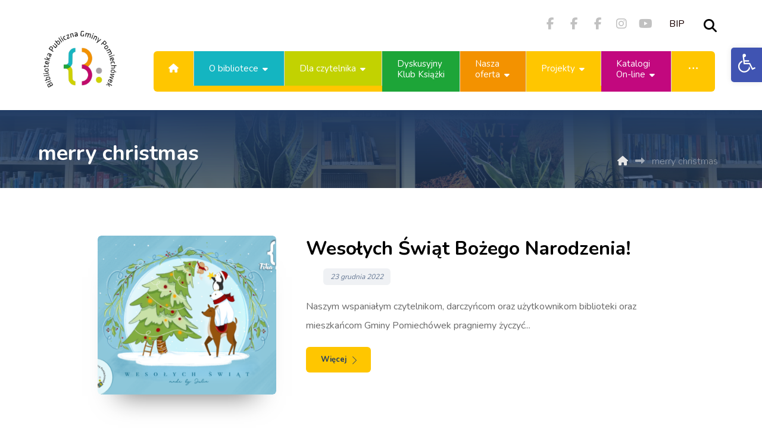

--- FILE ---
content_type: text/html; charset=UTF-8
request_url: https://biblioteka-pomiechowek.pl/tag/merry-christmas/
body_size: 24528
content:
<!DOCTYPE html>
<html lang="pl-PL">
<head>
	<meta http-equiv="Content-Type" content="text/html; charset=UTF-8"/>
	<meta name="viewport" content="width=device-width, initial-scale=1.0, minimum-scale=1.0"/>
	<meta name='robots' content='index, follow, max-image-preview:large, max-snippet:-1, max-video-preview:-1' />
	
	<!-- Google tag (gtag.js) -->
	
	


	<!-- This site is optimized with the Yoast SEO plugin v26.7 - https://yoast.com/wordpress/plugins/seo/ -->
	<title>Archiwa merry christmas - Biblioteka Publiczna Gminy Pomiechówek</title>
	<link rel="canonical" href="https://biblioteka-pomiechowek.pl/tag/merry-christmas/" />
	<meta property="og:locale" content="pl_PL" />
	<meta property="og:type" content="article" />
	<meta property="og:title" content="Archiwa merry christmas - Biblioteka Publiczna Gminy Pomiechówek" />
	<meta property="og:url" content="https://biblioteka-pomiechowek.pl/tag/merry-christmas/" />
	<meta property="og:site_name" content="Biblioteka Publiczna Gminy Pomiechówek" />
	<meta name="twitter:card" content="summary_large_image" />
	<script data-jetpack-boost="ignore" type="application/ld+json" class="yoast-schema-graph">{"@context":"https://schema.org","@graph":[{"@type":"CollectionPage","@id":"https://biblioteka-pomiechowek.pl/tag/merry-christmas/","url":"https://biblioteka-pomiechowek.pl/tag/merry-christmas/","name":"Archiwa merry christmas - Biblioteka Publiczna Gminy Pomiechówek","isPartOf":{"@id":"https://biblioteka-pomiechowek.pl/#website"},"primaryImageOfPage":{"@id":"https://biblioteka-pomiechowek.pl/tag/merry-christmas/#primaryimage"},"image":{"@id":"https://biblioteka-pomiechowek.pl/tag/merry-christmas/#primaryimage"},"thumbnailUrl":"https://biblioteka-pomiechowek.pl/wp-content/uploads/2022/12/Front.png","breadcrumb":{"@id":"https://biblioteka-pomiechowek.pl/tag/merry-christmas/#breadcrumb"},"inLanguage":"pl-PL"},{"@type":"ImageObject","inLanguage":"pl-PL","@id":"https://biblioteka-pomiechowek.pl/tag/merry-christmas/#primaryimage","url":"https://biblioteka-pomiechowek.pl/wp-content/uploads/2022/12/Front.png","contentUrl":"https://biblioteka-pomiechowek.pl/wp-content/uploads/2022/12/Front.png","width":1748,"height":1240},{"@type":"BreadcrumbList","@id":"https://biblioteka-pomiechowek.pl/tag/merry-christmas/#breadcrumb","itemListElement":[{"@type":"ListItem","position":1,"name":"Strona główna","item":"https://biblioteka-pomiechowek.pl/"},{"@type":"ListItem","position":2,"name":"merry christmas"}]},{"@type":"WebSite","@id":"https://biblioteka-pomiechowek.pl/#website","url":"https://biblioteka-pomiechowek.pl/","name":"Biblioteka Publiczna Gminy Pomiechówek","description":"Klub Książki, Kawiarenka Internetowa, Sala Konferencyjna","publisher":{"@id":"https://biblioteka-pomiechowek.pl/#organization"},"potentialAction":[{"@type":"SearchAction","target":{"@type":"EntryPoint","urlTemplate":"https://biblioteka-pomiechowek.pl/?s={search_term_string}"},"query-input":{"@type":"PropertyValueSpecification","valueRequired":true,"valueName":"search_term_string"}}],"inLanguage":"pl-PL"},{"@type":"Organization","@id":"https://biblioteka-pomiechowek.pl/#organization","name":"Biblioteka Publiczna Gminy Pomiechówek","url":"https://biblioteka-pomiechowek.pl/","logo":{"@type":"ImageObject","inLanguage":"pl-PL","@id":"https://biblioteka-pomiechowek.pl/#/schema/logo/image/","url":"https://biblioteka-pomiechowek.pl/wp-content/uploads/2025/05/logo_biblioteka_pomiechowek3.svg","contentUrl":"https://biblioteka-pomiechowek.pl/wp-content/uploads/2025/05/logo_biblioteka_pomiechowek3.svg","width":1,"height":1,"caption":"Biblioteka Publiczna Gminy Pomiechówek"},"image":{"@id":"https://biblioteka-pomiechowek.pl/#/schema/logo/image/"},"sameAs":["https://www.facebook.com/Biblioteka.Publiczna.Gminy.Pomiechowek","https://www.instagram.com/biblioteka.pomiechowek/"]}]}</script>
	<!-- / Yoast SEO plugin. -->


<link rel='dns-prefetch' href='//fonts.googleapis.com' />
<link rel="alternate" type="application/rss+xml" title="Biblioteka Publiczna Gminy Pomiechówek &raquo; Kanał z wpisami" href="https://biblioteka-pomiechowek.pl/feed/" />
<link rel="alternate" type="application/rss+xml" title="Biblioteka Publiczna Gminy Pomiechówek &raquo; Kanał z komentarzami" href="https://biblioteka-pomiechowek.pl/comments/feed/" />
<link rel="alternate" type="application/rss+xml" title="Biblioteka Publiczna Gminy Pomiechówek &raquo; Kanał z wpisami otagowanymi jako merry christmas" href="https://biblioteka-pomiechowek.pl/tag/merry-christmas/feed/" />
		<!-- This site uses the Google Analytics by MonsterInsights plugin v9.11.1 - Using Analytics tracking - https://www.monsterinsights.com/ -->
		<!-- Note: MonsterInsights is not currently configured on this site. The site owner needs to authenticate with Google Analytics in the MonsterInsights settings panel. -->
					<!-- No tracking code set -->
				<!-- / Google Analytics by MonsterInsights -->
		<link rel='stylesheet' id='all-css-2a9d0b0057ee95b089543d8402bc8f29' href='https://biblioteka-pomiechowek.pl/wp-content/boost-cache/static/2ce7796364.min.css' type='text/css' media='all' />
<link rel='stylesheet' id='screen-and-max-width-768px-css-ce0d91d6d645df11349f411974b13766' href='https://biblioteka-pomiechowek.pl/wp-content/boost-cache/static/1adfc14a82.min.css' type='text/css' media='screen and (max-width: 768px)' />
<link rel='stylesheet' id='screen-and-max-width-480px-css-b25315737e0886e65557e690fcaa765b' href='https://biblioteka-pomiechowek.pl/wp-content/boost-cache/static/4b8319b0c4.min.css' type='text/css' media='screen and (max-width: 480px)' />
<style id='wp-img-auto-sizes-contain-inline-css'>
img:is([sizes=auto i],[sizes^="auto," i]){contain-intrinsic-size:3000px 1500px}
/*# sourceURL=wp-img-auto-sizes-contain-inline-css */
</style>
<style id='wp-block-library-inline-css'>
:root{--wp-block-synced-color:#7a00df;--wp-block-synced-color--rgb:122,0,223;--wp-bound-block-color:var(--wp-block-synced-color);--wp-editor-canvas-background:#ddd;--wp-admin-theme-color:#007cba;--wp-admin-theme-color--rgb:0,124,186;--wp-admin-theme-color-darker-10:#006ba1;--wp-admin-theme-color-darker-10--rgb:0,107,160.5;--wp-admin-theme-color-darker-20:#005a87;--wp-admin-theme-color-darker-20--rgb:0,90,135;--wp-admin-border-width-focus:2px}@media (min-resolution:192dpi){:root{--wp-admin-border-width-focus:1.5px}}.wp-element-button{cursor:pointer}:root .has-very-light-gray-background-color{background-color:#eee}:root .has-very-dark-gray-background-color{background-color:#313131}:root .has-very-light-gray-color{color:#eee}:root .has-very-dark-gray-color{color:#313131}:root .has-vivid-green-cyan-to-vivid-cyan-blue-gradient-background{background:linear-gradient(135deg,#00d084,#0693e3)}:root .has-purple-crush-gradient-background{background:linear-gradient(135deg,#34e2e4,#4721fb 50%,#ab1dfe)}:root .has-hazy-dawn-gradient-background{background:linear-gradient(135deg,#faaca8,#dad0ec)}:root .has-subdued-olive-gradient-background{background:linear-gradient(135deg,#fafae1,#67a671)}:root .has-atomic-cream-gradient-background{background:linear-gradient(135deg,#fdd79a,#004a59)}:root .has-nightshade-gradient-background{background:linear-gradient(135deg,#330968,#31cdcf)}:root .has-midnight-gradient-background{background:linear-gradient(135deg,#020381,#2874fc)}:root{--wp--preset--font-size--normal:16px;--wp--preset--font-size--huge:42px}.has-regular-font-size{font-size:1em}.has-larger-font-size{font-size:2.625em}.has-normal-font-size{font-size:var(--wp--preset--font-size--normal)}.has-huge-font-size{font-size:var(--wp--preset--font-size--huge)}.has-text-align-center{text-align:center}.has-text-align-left{text-align:left}.has-text-align-right{text-align:right}.has-fit-text{white-space:nowrap!important}#end-resizable-editor-section{display:none}.aligncenter{clear:both}.items-justified-left{justify-content:flex-start}.items-justified-center{justify-content:center}.items-justified-right{justify-content:flex-end}.items-justified-space-between{justify-content:space-between}.screen-reader-text{border:0;clip-path:inset(50%);height:1px;margin:-1px;overflow:hidden;padding:0;position:absolute;width:1px;word-wrap:normal!important}.screen-reader-text:focus{background-color:#ddd;clip-path:none;color:#444;display:block;font-size:1em;height:auto;left:5px;line-height:normal;padding:15px 23px 14px;text-decoration:none;top:5px;width:auto;z-index:100000}html :where(.has-border-color){border-style:solid}html :where([style*=border-top-color]){border-top-style:solid}html :where([style*=border-right-color]){border-right-style:solid}html :where([style*=border-bottom-color]){border-bottom-style:solid}html :where([style*=border-left-color]){border-left-style:solid}html :where([style*=border-width]){border-style:solid}html :where([style*=border-top-width]){border-top-style:solid}html :where([style*=border-right-width]){border-right-style:solid}html :where([style*=border-bottom-width]){border-bottom-style:solid}html :where([style*=border-left-width]){border-left-style:solid}html :where(img[class*=wp-image-]){height:auto;max-width:100%}:where(figure){margin:0 0 1em}html :where(.is-position-sticky){--wp-admin--admin-bar--position-offset:var(--wp-admin--admin-bar--height,0px)}@media screen and (max-width:600px){html :where(.is-position-sticky){--wp-admin--admin-bar--position-offset:0px}}

/*# sourceURL=wp-block-library-inline-css */
</style><style id='wp-block-paragraph-inline-css'>
.is-small-text{font-size:.875em}.is-regular-text{font-size:1em}.is-large-text{font-size:2.25em}.is-larger-text{font-size:3em}.has-drop-cap:not(:focus):first-letter{float:left;font-size:8.4em;font-style:normal;font-weight:100;line-height:.68;margin:.05em .1em 0 0;text-transform:uppercase}body.rtl .has-drop-cap:not(:focus):first-letter{float:none;margin-left:.1em}p.has-drop-cap.has-background{overflow:hidden}:root :where(p.has-background){padding:1.25em 2.375em}:where(p.has-text-color:not(.has-link-color)) a{color:inherit}p.has-text-align-left[style*="writing-mode:vertical-lr"],p.has-text-align-right[style*="writing-mode:vertical-rl"]{rotate:180deg}
/*# sourceURL=https://biblioteka-pomiechowek.pl/wp-includes/blocks/paragraph/style.min.css */
</style>
<style id='global-styles-inline-css'>
:root{--wp--preset--aspect-ratio--square: 1;--wp--preset--aspect-ratio--4-3: 4/3;--wp--preset--aspect-ratio--3-4: 3/4;--wp--preset--aspect-ratio--3-2: 3/2;--wp--preset--aspect-ratio--2-3: 2/3;--wp--preset--aspect-ratio--16-9: 16/9;--wp--preset--aspect-ratio--9-16: 9/16;--wp--preset--color--black: #000000;--wp--preset--color--cyan-bluish-gray: #abb8c3;--wp--preset--color--white: #ffffff;--wp--preset--color--pale-pink: #f78da7;--wp--preset--color--vivid-red: #cf2e2e;--wp--preset--color--luminous-vivid-orange: #ff6900;--wp--preset--color--luminous-vivid-amber: #fcb900;--wp--preset--color--light-green-cyan: #7bdcb5;--wp--preset--color--vivid-green-cyan: #00d084;--wp--preset--color--pale-cyan-blue: #8ed1fc;--wp--preset--color--vivid-cyan-blue: #0693e3;--wp--preset--color--vivid-purple: #9b51e0;--wp--preset--gradient--vivid-cyan-blue-to-vivid-purple: linear-gradient(135deg,rgb(6,147,227) 0%,rgb(155,81,224) 100%);--wp--preset--gradient--light-green-cyan-to-vivid-green-cyan: linear-gradient(135deg,rgb(122,220,180) 0%,rgb(0,208,130) 100%);--wp--preset--gradient--luminous-vivid-amber-to-luminous-vivid-orange: linear-gradient(135deg,rgb(252,185,0) 0%,rgb(255,105,0) 100%);--wp--preset--gradient--luminous-vivid-orange-to-vivid-red: linear-gradient(135deg,rgb(255,105,0) 0%,rgb(207,46,46) 100%);--wp--preset--gradient--very-light-gray-to-cyan-bluish-gray: linear-gradient(135deg,rgb(238,238,238) 0%,rgb(169,184,195) 100%);--wp--preset--gradient--cool-to-warm-spectrum: linear-gradient(135deg,rgb(74,234,220) 0%,rgb(151,120,209) 20%,rgb(207,42,186) 40%,rgb(238,44,130) 60%,rgb(251,105,98) 80%,rgb(254,248,76) 100%);--wp--preset--gradient--blush-light-purple: linear-gradient(135deg,rgb(255,206,236) 0%,rgb(152,150,240) 100%);--wp--preset--gradient--blush-bordeaux: linear-gradient(135deg,rgb(254,205,165) 0%,rgb(254,45,45) 50%,rgb(107,0,62) 100%);--wp--preset--gradient--luminous-dusk: linear-gradient(135deg,rgb(255,203,112) 0%,rgb(199,81,192) 50%,rgb(65,88,208) 100%);--wp--preset--gradient--pale-ocean: linear-gradient(135deg,rgb(255,245,203) 0%,rgb(182,227,212) 50%,rgb(51,167,181) 100%);--wp--preset--gradient--electric-grass: linear-gradient(135deg,rgb(202,248,128) 0%,rgb(113,206,126) 100%);--wp--preset--gradient--midnight: linear-gradient(135deg,rgb(2,3,129) 0%,rgb(40,116,252) 100%);--wp--preset--font-size--small: 13px;--wp--preset--font-size--medium: 20px;--wp--preset--font-size--large: 36px;--wp--preset--font-size--x-large: 42px;--wp--preset--spacing--20: 0.44rem;--wp--preset--spacing--30: 0.67rem;--wp--preset--spacing--40: 1rem;--wp--preset--spacing--50: 1.5rem;--wp--preset--spacing--60: 2.25rem;--wp--preset--spacing--70: 3.38rem;--wp--preset--spacing--80: 5.06rem;--wp--preset--shadow--natural: 6px 6px 9px rgba(0, 0, 0, 0.2);--wp--preset--shadow--deep: 12px 12px 50px rgba(0, 0, 0, 0.4);--wp--preset--shadow--sharp: 6px 6px 0px rgba(0, 0, 0, 0.2);--wp--preset--shadow--outlined: 6px 6px 0px -3px rgb(255, 255, 255), 6px 6px rgb(0, 0, 0);--wp--preset--shadow--crisp: 6px 6px 0px rgb(0, 0, 0);}:where(.is-layout-flex){gap: 0.5em;}:where(.is-layout-grid){gap: 0.5em;}body .is-layout-flex{display: flex;}.is-layout-flex{flex-wrap: wrap;align-items: center;}.is-layout-flex > :is(*, div){margin: 0;}body .is-layout-grid{display: grid;}.is-layout-grid > :is(*, div){margin: 0;}:where(.wp-block-columns.is-layout-flex){gap: 2em;}:where(.wp-block-columns.is-layout-grid){gap: 2em;}:where(.wp-block-post-template.is-layout-flex){gap: 1.25em;}:where(.wp-block-post-template.is-layout-grid){gap: 1.25em;}.has-black-color{color: var(--wp--preset--color--black) !important;}.has-cyan-bluish-gray-color{color: var(--wp--preset--color--cyan-bluish-gray) !important;}.has-white-color{color: var(--wp--preset--color--white) !important;}.has-pale-pink-color{color: var(--wp--preset--color--pale-pink) !important;}.has-vivid-red-color{color: var(--wp--preset--color--vivid-red) !important;}.has-luminous-vivid-orange-color{color: var(--wp--preset--color--luminous-vivid-orange) !important;}.has-luminous-vivid-amber-color{color: var(--wp--preset--color--luminous-vivid-amber) !important;}.has-light-green-cyan-color{color: var(--wp--preset--color--light-green-cyan) !important;}.has-vivid-green-cyan-color{color: var(--wp--preset--color--vivid-green-cyan) !important;}.has-pale-cyan-blue-color{color: var(--wp--preset--color--pale-cyan-blue) !important;}.has-vivid-cyan-blue-color{color: var(--wp--preset--color--vivid-cyan-blue) !important;}.has-vivid-purple-color{color: var(--wp--preset--color--vivid-purple) !important;}.has-black-background-color{background-color: var(--wp--preset--color--black) !important;}.has-cyan-bluish-gray-background-color{background-color: var(--wp--preset--color--cyan-bluish-gray) !important;}.has-white-background-color{background-color: var(--wp--preset--color--white) !important;}.has-pale-pink-background-color{background-color: var(--wp--preset--color--pale-pink) !important;}.has-vivid-red-background-color{background-color: var(--wp--preset--color--vivid-red) !important;}.has-luminous-vivid-orange-background-color{background-color: var(--wp--preset--color--luminous-vivid-orange) !important;}.has-luminous-vivid-amber-background-color{background-color: var(--wp--preset--color--luminous-vivid-amber) !important;}.has-light-green-cyan-background-color{background-color: var(--wp--preset--color--light-green-cyan) !important;}.has-vivid-green-cyan-background-color{background-color: var(--wp--preset--color--vivid-green-cyan) !important;}.has-pale-cyan-blue-background-color{background-color: var(--wp--preset--color--pale-cyan-blue) !important;}.has-vivid-cyan-blue-background-color{background-color: var(--wp--preset--color--vivid-cyan-blue) !important;}.has-vivid-purple-background-color{background-color: var(--wp--preset--color--vivid-purple) !important;}.has-black-border-color{border-color: var(--wp--preset--color--black) !important;}.has-cyan-bluish-gray-border-color{border-color: var(--wp--preset--color--cyan-bluish-gray) !important;}.has-white-border-color{border-color: var(--wp--preset--color--white) !important;}.has-pale-pink-border-color{border-color: var(--wp--preset--color--pale-pink) !important;}.has-vivid-red-border-color{border-color: var(--wp--preset--color--vivid-red) !important;}.has-luminous-vivid-orange-border-color{border-color: var(--wp--preset--color--luminous-vivid-orange) !important;}.has-luminous-vivid-amber-border-color{border-color: var(--wp--preset--color--luminous-vivid-amber) !important;}.has-light-green-cyan-border-color{border-color: var(--wp--preset--color--light-green-cyan) !important;}.has-vivid-green-cyan-border-color{border-color: var(--wp--preset--color--vivid-green-cyan) !important;}.has-pale-cyan-blue-border-color{border-color: var(--wp--preset--color--pale-cyan-blue) !important;}.has-vivid-cyan-blue-border-color{border-color: var(--wp--preset--color--vivid-cyan-blue) !important;}.has-vivid-purple-border-color{border-color: var(--wp--preset--color--vivid-purple) !important;}.has-vivid-cyan-blue-to-vivid-purple-gradient-background{background: var(--wp--preset--gradient--vivid-cyan-blue-to-vivid-purple) !important;}.has-light-green-cyan-to-vivid-green-cyan-gradient-background{background: var(--wp--preset--gradient--light-green-cyan-to-vivid-green-cyan) !important;}.has-luminous-vivid-amber-to-luminous-vivid-orange-gradient-background{background: var(--wp--preset--gradient--luminous-vivid-amber-to-luminous-vivid-orange) !important;}.has-luminous-vivid-orange-to-vivid-red-gradient-background{background: var(--wp--preset--gradient--luminous-vivid-orange-to-vivid-red) !important;}.has-very-light-gray-to-cyan-bluish-gray-gradient-background{background: var(--wp--preset--gradient--very-light-gray-to-cyan-bluish-gray) !important;}.has-cool-to-warm-spectrum-gradient-background{background: var(--wp--preset--gradient--cool-to-warm-spectrum) !important;}.has-blush-light-purple-gradient-background{background: var(--wp--preset--gradient--blush-light-purple) !important;}.has-blush-bordeaux-gradient-background{background: var(--wp--preset--gradient--blush-bordeaux) !important;}.has-luminous-dusk-gradient-background{background: var(--wp--preset--gradient--luminous-dusk) !important;}.has-pale-ocean-gradient-background{background: var(--wp--preset--gradient--pale-ocean) !important;}.has-electric-grass-gradient-background{background: var(--wp--preset--gradient--electric-grass) !important;}.has-midnight-gradient-background{background: var(--wp--preset--gradient--midnight) !important;}.has-small-font-size{font-size: var(--wp--preset--font-size--small) !important;}.has-medium-font-size{font-size: var(--wp--preset--font-size--medium) !important;}.has-large-font-size{font-size: var(--wp--preset--font-size--large) !important;}.has-x-large-font-size{font-size: var(--wp--preset--font-size--x-large) !important;}
/*# sourceURL=global-styles-inline-css */
</style>

<style id='classic-theme-styles-inline-css'>
/*! This file is auto-generated */
.wp-block-button__link{color:#fff;background-color:#32373c;border-radius:9999px;box-shadow:none;text-decoration:none;padding:calc(.667em + 2px) calc(1.333em + 2px);font-size:1.125em}.wp-block-file__button{background:#32373c;color:#fff;text-decoration:none}
/*# sourceURL=/wp-includes/css/classic-themes.min.css */
</style>
<link rel='stylesheet' id='google-font-nunito-css' href='https://fonts.googleapis.com/css?family=Nunito%3A300%2C400%2C700&#038;ver=6.9' media='all' />



<link rel="https://api.w.org/" href="https://biblioteka-pomiechowek.pl/wp-json/" /><link rel="alternate" title="JSON" type="application/json" href="https://biblioteka-pomiechowek.pl/wp-json/wp/v2/tags/571" /><link rel="EditURI" type="application/rsd+xml" title="RSD" href="https://biblioteka-pomiechowek.pl/xmlrpc.php?rsd" />
<meta name="generator" content="WordPress 6.9" />
<meta name="format-detection" content="telephone=no"><meta name="theme-color" content="#223d65"><style class="codevz-general-custom-css">#menu_header_2 &gt; li:last-child &gt; a, 
#menu_header_2 &gt; li.cz-last-child &gt; a {
border: 0
}
#menu_header_2 &gt; li:last-child &gt; a:before, 
#menu_header_2 &gt; li.cz-last-child &gt; a:before {
border-radius: 0 6px 6px 0
}
.rtl #menu_header_2 &gt; li:last-child &gt; a:before, 
.rtl #menu_header_2 &gt; li.cz-last-child &gt; a:before {
border-radius: 6px 0 0 6px
}
#menu_header_2 &gt; li:first-child &gt; a:before {
border-radius: 6px 0 0 6px
}
.rtl #menu_header_2 &gt; li:first-child &gt; a:before {
border-radius: 0 6px 6px 0
}
.cz_acc_custom .cz-acc-i {position: relative}
.cz_acc_custom .cz-acc-i:after {
    content: '';
    background: #e1e1e1;
    height: calc( 100% + 26px );
    width: 2px;
    position: absolute;
    left: 50%;
    top: 0;
    transform: translateX(-50%);
    z-index: -1;
}
.cz_acc_custom &gt; div &gt; div:last-child .cz-acc-i:after {
height: 100%
}
.cz_acc_custom .cz_isOpen .cz-acc-i:after {
    height: calc( 100% + 26px ) !important
}</style><style type="text/css">
#pojo-a11y-toolbar .pojo-a11y-toolbar-toggle a{ background-color: #4054b2;	color: #ffffff;}
#pojo-a11y-toolbar .pojo-a11y-toolbar-overlay, #pojo-a11y-toolbar .pojo-a11y-toolbar-overlay ul.pojo-a11y-toolbar-items.pojo-a11y-links{ border-color: #4054b2;}
body.pojo-a11y-focusable a:focus{ outline-style: solid !important;	outline-width: 1px !important;	outline-color: #FF0000 !important;}
#pojo-a11y-toolbar{ top: 80px !important;}
#pojo-a11y-toolbar .pojo-a11y-toolbar-overlay{ background-color: #ffffff;}
#pojo-a11y-toolbar .pojo-a11y-toolbar-overlay ul.pojo-a11y-toolbar-items li.pojo-a11y-toolbar-item a, #pojo-a11y-toolbar .pojo-a11y-toolbar-overlay p.pojo-a11y-toolbar-title{ color: #333333;}
#pojo-a11y-toolbar .pojo-a11y-toolbar-overlay ul.pojo-a11y-toolbar-items li.pojo-a11y-toolbar-item a.active{ background-color: #4054b2;	color: #ffffff;}
@media (max-width: 767px) { #pojo-a11y-toolbar { top: 150px !important; } }</style><style>.cz_related_posts { display: none !important; }</style><meta name="generator" content="Powered by WPBakery Page Builder - drag and drop page builder for WordPress."/>
<meta name="generator" content="Powered by Slider Revolution 6.7.40 - responsive, Mobile-Friendly Slider Plugin for WordPress with comfortable drag and drop interface." />
<link rel="icon" href="https://biblioteka-pomiechowek.pl/wp-content/uploads/2021/10/favicon-100x100.png" sizes="32x32" />
<link rel="icon" href="https://biblioteka-pomiechowek.pl/wp-content/uploads/2021/10/favicon.png" sizes="192x192" />
<link rel="apple-touch-icon" href="https://biblioteka-pomiechowek.pl/wp-content/uploads/2021/10/favicon.png" />
<meta name="msapplication-TileImage" content="https://biblioteka-pomiechowek.pl/wp-content/uploads/2021/10/favicon.png" />
<style id="xtra-inline-css" data-noptimize>.admin-bar .cz_fixed_top_border{top:32px}.admin-bar i.offcanvas-close {top: 32px}.admin-bar .offcanvas_area, .admin-bar .hidden_top_bar{margin-top: 32px}.admin-bar .header_5,.admin-bar .onSticky{top: 32px}@media screen and (max-width:768px) {.admin-bar .header_5,.admin-bar .onSticky,.admin-bar .cz_fixed_top_border,.admin-bar i.offcanvas-close {top: 46px}.admin-bar .onSticky {top: 0}.admin-bar .offcanvas_area,.admin-bar .offcanvas_area,.admin-bar .hidden_top_bar{margin-top:46px;height:calc(100% - 46px);}}.row,section.elementor-section.elementor-section-boxed>.elementor-container{width: 1360px}.inner_layout .e-con {--content-width: min(100%, 1360px)}

/* Theme color */a:hover, .sf-menu > .cz.current_menu > a, .sf-menu > .cz .cz.current_menu > a,.sf-menu > .current-menu-parent > a,.comment-text .star-rating span {color: #223d65} 
form button, .button, #edd-purchase-button, .edd-submit, .edd-submit.button.blue, .edd-submit.button.blue:hover, .edd-submit.button.blue:focus, [type=submit].edd-submit, .sf-menu > .cz > a:before,.sf-menu > .cz > a:before,
.post-password-form input[type="submit"], .wpcf7-submit, .submit_user, 
#commentform #submit, .commentlist li.bypostauthor > .comment-body:after,.commentlist li.comment-author-admin > .comment-body:after, 
 .pagination .current, .pagination > b, .pagination a:hover, .page-numbers .current, .page-numbers a:hover, .pagination .next:hover, 
.pagination .prev:hover, input[type=submit], .sticky:before, .commentlist li.comment-author-admin .fn,
input[type=submit],input[type=button],.cz_header_button,.cz_default_portfolio a,
.cz_readmore, .more-link, a.cz_btn, .cz_highlight_1:after, div.cz_btn  {background-color: #223d65}
.cs_load_more_doing, div.wpcf7 .wpcf7-form .ajax-loader {border-right-color: #223d65}
input:focus,textarea:focus,select:focus {border-color: #223d65 !important}
::selection {background-color: #223d65;color: #fff}
::-moz-selection {background-color: #223d65;color: #fff}

/* Custom */#menu_header_2 > li:last-child > a, 
#menu_header_2 > li.cz-last-child > a {
border: 0
}
#menu_header_2 > li:last-child > a:before, 
#menu_header_2 > li.cz-last-child > a:before {
border-radius: 0 6px 6px 0
}
.rtl #menu_header_2 > li:last-child > a:before, 
.rtl #menu_header_2 > li.cz-last-child > a:before {
border-radius: 6px 0 0 6px
}
#menu_header_2 > li:first-child > a:before {
border-radius: 6px 0 0 6px
}
.rtl #menu_header_2 > li:first-child > a:before {
border-radius: 0 6px 6px 0
}
.cz_acc_custom .cz-acc-i {position: relative}
.cz_acc_custom .cz-acc-i:after {
    content: '';
    background: #e1e1e1;
    height: calc( 100% + 26px );
    width: 2px;
    position: absolute;
    left: 50%;
    top: 0;
    transform: translateX(-50%);
    z-index: -1;
}
.cz_acc_custom > div > div:last-child .cz-acc-i:after {
height: 100%
}
.cz_acc_custom .cz_isOpen .cz-acc-i:after {
    height: calc( 100% + 26px ) !important
}

/* Dynamic  */.widget{background-color:rgba(255,255,255,0.01);margin:0px;border-style:solid;border-radius:0px}.widget > .codevz-widget-title, .sidebar_inner .widget_block > div > div > h2{font-size:14px;color:#ffc600;text-align:center;font-weight:300;letter-spacing:2px;text-transform:uppercase;background-color:#223d65;padding:20px 25px;margin-bottom:40px;border-style:none;border-radius:6px}.logo > a, .logo > h1, .logo h2{color:#ffffff;font-style:italic;text-transform:uppercase;margin-top:-39px}#menu_header_2 > .cz > a{font-size:16px;color:#ffffff;font-weight:400;padding:20px 25px;margin-right:0px;margin-left:0px;border-style:solid;border-right-width:1px;border-color:#d8d8d8}.rtl #menu_header_2 > .cz > a{border-right-width: 0;border-left-width: 1px}#menu_header_2 > .cz > a:hover,#menu_header_2 > .cz:hover > a,#menu_header_2 > .cz.current_menu > a,#menu_header_2 > .current-menu-parent > a{color:#223d65}#menu_header_2 > .cz > a:before{background-color:#ffc600;width:100%;border-width:0px;border-radius:0px;bottom:0px;left:0px}#menu_header_2 .cz .sub-menu:not(.cz_megamenu_inner_ul),#menu_header_2 .cz_megamenu_inner_ul .cz_megamenu_inner_ul{background-color:#ffc600;width:194px;padding-top:24px;padding-bottom:24px;margin-top:1px;margin-right:20px;margin-left:20px;border-style:solid;border-top-width:1px;border-color:#eaeaea;border-radius:6px;box-shadow:0px 9px 20px 0px rgba(0,0,0,0.13)}#menu_header_2 .cz .cz a{font-size:16px;color:#ffffff;font-weight:400;padding-right:24px;padding-left:24px}#menu_header_2 .cz .cz a:hover,#menu_header_2 .cz .cz:hover > a,#menu_header_2 .cz .cz.current_menu > a,#menu_header_2 .cz .current_menu > .current_menu{color:#ffffff;background-color:#ffc600;padding-right:30px;padding-left:30px}.onSticky{background-color:#223d65 !important;box-shadow:0px 1px 60px 0px rgba(0,0,0,0.1) !important}#menu_header_4 > .cz > a{font-size:16px;color:rgba(34,61,101,0.7);text-align:center;font-weight:900;padding:4px 8px;margin-bottom:2px;border-style:none;border-radius:6px}#menu_header_4 > .cz > a:hover,#menu_header_4 > .cz:hover > a,#menu_header_4 > .cz.current_menu > a,#menu_header_4 > .current-menu-parent > a{color:#ffc600;background-color:#223d65}#menu_header_4 .cz .cz a{color:#223d65;text-align:center;padding:8px;border-style:none}.page_title,.header_onthe_cover .page_title{background-position:center center;background-size:cover;background-color:transparent;background-image:linear-gradient(180deg,#223d65,rgba(34,61,101,0.66)),url(https://biblioteka-pomiechowek.pl/wp-content/uploads/2021/10/naglowek-tlo.jpg);padding-top:220px;padding-bottom:40px}.page_title .codevz-section-title{font-size:40px;color:#ffffff;font-weight:900}.breadcrumbs a,.breadcrumbs i{font-size:16px;color:#e5e5e5;font-weight:300}.breadcrumbs{padding-bottom:0px;margin-top:20px;margin-right:10px;margin-bottom:0px}.cz_middle_footer{background-position:right bottom;background-size:cover;background-color:transparent;background-image:linear-gradient(0deg,rgba(34,61,101,0.9),#223d65),url(https://biblioteka-pomiechowek.pl/wp-content/uploads/2021/11/parallax-1b.jpg);padding-top:120px;padding-bottom:60px}.footer_widget{color:rgba(255,255,255,0.75);padding:0px;margin-top:0px}.cz_middle_footer a{color:#ffffff;font-weight:600}.cz_middle_footer a:hover{color:#ffc600}.footer_2{background-color:rgba(34,61,101,0.8)}i.backtotop{font-size:20px;color:#ffffff;background-color:#223d65;border-style:none;border-width:0px;border-radius:6px;box-shadow:0px 1px 50px 0px rgba(0,0,0,0.09)}i.fixed_contact{font-size:20px;color:#ffffff;background-color:#223d65;border-style:none;border-width:0px;border-radius:6px;box-shadow:0px 1px 50px 0px rgba(0,0,0,0.09)}.footer_widget > .codevz-widget-title, footer .widget_block > div > div > h2{font-size:14px;color:#ffffff;font-weight:300;letter-spacing:4px;text-transform:uppercase;padding:0px 0px 15px;margin-bottom:40px;border-style:solid;border-bottom-width:4px;border-color:rgba(34,61,101,0.15);display:inline-block}.woocommerce ul.products li.product a img{border-style:solid;border-width:2px;border-color:#223d65;border-radius:6px 6px 0 0}.woocommerce ul.products li.product .woocommerce-loop-category__title, .woocommerce ul.products li.product .woocommerce-loop-product__title, .woocommerce ul.products li.product h3,.woocommerce.woo-template-2 ul.products li.product .woocommerce-loop-category__title, .woocommerce.woo-template-2 ul.products li.product .woocommerce-loop-product__title, .woocommerce.woo-template-2 ul.products li.product h3{font-size:18px;color:#ffffff;text-align:center;font-weight:900;padding-right:10px;padding-left:10px;margin-right:auto;margin-bottom:-5px;margin-left:auto;border-style:solid;border-width:2px;border-color:#223d65;border-radius:6px;box-shadow:0px 10px 40px 0px rgba(0,0,0,0.06);display:table;position:relative;z-index:9}.woocommerce ul.products li.product .star-rating{display:none}.woocommerce ul.products li.product .button.add_to_cart_button, .woocommerce ul.products li.product .button[class*="product_type_"]{font-size:16px;color:#223d65;background-color:#ffc600;padding:14px 30px;position:absolute;top:50%;right:auto;left:50%;opacity:0.0;transform: translateX(-50%)}.woocommerce ul.products li.product .price{font-size:16px;color:#ffffff;background-color:#223d65;border-radius:6px;box-shadow:0px 10px 50px 0px rgba(0,0,0,0.14);top:-15px;right:50%;transform:translate(50%)}.woocommerce div.product .summary > p.price, .woocommerce div.product .summary > span.price{font-size:36px;color:#ffc600;font-weight:300;background-color:#223d65;padding:0px 30px;border-radius:6px;display:inline-block}.tagcloud a:hover, .widget .tagcloud a:hover, .cz_post_cat a:hover, .cz_post_views a:hover{color:#223d65;background-color:#ffc600;border-style:solid;border-color:#ffc600}.pagination a, .pagination > b, .pagination span, .page-numbers a, .page-numbers span, .woocommerce nav.woocommerce-pagination ul li a, .woocommerce nav.woocommerce-pagination ul li span{font-size:18px;color:#223d65;font-weight:900;background-color:rgba(34,61,101,0.08);padding:0px;margin-right:3px;margin-left:3px;border-style:none;border-radius:6px}#menu_header_2 .sub-menu .sub-menu:not(.cz_megamenu_inner_ul){margin-top:-22px;margin-right:11px;margin-left:11px}.cz-cpt-post .cz_readmore, .cz-cpt-post .more-link{color:#223d65;font-weight:700;background-color:#ffc600;padding:8px 15px 8px 25px;border-radius:6px}.cz-cpt-post .cz_readmore:hover, .cz-cpt-post .more-link:hover{color:#ffc600;background-color:#223d65}.woocommerce ul.products li.product .button.add_to_cart_button:hover, .woocommerce ul.products li.product .button[class*="product_type_"]:hover{color:#ffc600;background-color:#223d65}.cz-cpt-post .cz_default_loop .cz_post_author_avatar img{width:32px;padding:0px;border-style:none;border-radius:4px;box-shadow:none 0px 0px 0px #000;display:none}.cz-cpt-post .cz_default_loop .cz_post_author_name{display:none}.cz-cpt-post .cz_default_loop .cz_post_date{font-size:12px;color:#223d65;font-style:italic;background-color:rgba(34,61,101,0.1);padding:2px 12px;margin-right:15px;margin-left:15px;border-radius:6px}.cz-cpt-post .cz_default_loop .cz_post_title h3{font-size:32px;font-weight:900;margin-right:30px;margin-left:30px}#menu_header_2 > .cz > a .cz_indicator{font-size:14px}.cz_default_loop.sticky > div{background-color:rgba(167,167,167,0.1);margin-bottom:40px;border-style:solid;border-width:2px;border-color:#000370;border-radius:6px}.cz-cpt-post .cz_default_loop > div{padding-bottom:20px;margin-bottom:20px;border-style:none}.cz-cpt-post .cz_default_loop .cz_post_meta{margin-bottom:20px}.next_prev .previous i,.next_prev .next i{color:#223d65;background-color:#ffffff;padding:2px;border-style:none;border-radius:6px}.next_prev .previous:hover i,.next_prev .next:hover i{color:#223d65;background-color:#ffc600}.next_prev h4{color:#ffffff;margin-right:8px;margin-left:8px} .content .xtra-post-title,  .content .codevz-section-title{font-size:32px}.single .content .xtra-post-title{font-size:32px}form button,.comment-form button,a.cz_btn,div.cz_btn,a.cz_btn_half_to_fill:before,a.cz_btn_half_to_fill_v:before,a.cz_btn_half_to_fill:after,a.cz_btn_half_to_fill_v:after,a.cz_btn_unroll_v:before, a.cz_btn_unroll_h:before,a.cz_btn_fill_up:before,a.cz_btn_fill_down:before,a.cz_btn_fill_left:before,a.cz_btn_fill_right:before,.wpcf7-submit,input[type=submit],input[type=button],.button,.cz_header_button,.woocommerce a.button,.woocommerce input.button,.woocommerce #respond input#submit.alt,.woocommerce a.button.alt,.woocommerce button.button.alt,.woocommerce input.button.alt,.woocommerce #respond input#submit, .woocommerce a.button, .woocommerce button.button, .woocommerce input.button, #edd-purchase-button, .edd-submit, [type=submit].edd-submit, .edd-submit.button.blue,.woocommerce #payment #place_order, .woocommerce-page #payment #place_order,.woocommerce button.button:disabled, .woocommerce button.button:disabled[disabled], .woocommerce a.button.wc-forward,.wp-block-search .wp-block-search__button,.woocommerce-message a.restore-item.button{color:#223d65;font-weight:700;background-color:#ffc600;padding:16px 35px;border-radius:6px}input,textarea,select,.qty,.woocommerce-input-wrapper .select2-selection--single,#add_payment_method table.cart td.actions .coupon .input-text, .woocommerce-cart table.cart td.actions .coupon .input-text, .woocommerce-checkout table.cart td.actions .coupon .input-text,.woocommerce form .form-row .input-text, .woocommerce form .form-row select{color:#000000;padding:15px 17px;border-radius:6px}.pagination .current, .pagination > b, .pagination a:hover, .page-numbers .current, .page-numbers a:hover, .pagination .next:hover, .pagination .prev:hover, .woocommerce nav.woocommerce-pagination ul li a:focus, .woocommerce nav.woocommerce-pagination ul li a:hover, .woocommerce nav.woocommerce-pagination ul li span.current{color:#ffc600;font-weight:900;background-color:#223d65}[class*="cz_tooltip_"] [data-title]:after{font-family:'Nunito'}body, body.rtl, .rtl form, .xtra-fixed-mobile-nav-e > div{font-family:'Nunito'}#menu_header_2 .cz_parent_megamenu > [class^="cz_megamenu_"] > .cz, .cz_parent_megamenu > [class*=" cz_megamenu_"] > .cz{padding-right:10px;padding-left:10px;margin-top:10px;margin-bottom:10px;border-style:solid;border-left-width:1px;border-color:rgba(63,63,63,0.1)}#menu_header_2 .cz .cz h6{font-size:18px;margin-top:-10px}.cz-cpt-post .cz_post_image, .cz-cpt-post .cz_post_svg{border-radius:6px;box-shadow:0px 36px 41px -34px rgba(0,0,0,0.54)}.cz-cpt-portfolio .cz_default_loop .cz_post_image, .cz-cpt-portfolio .cz_post_svg{background-color:transparent;background-image:linear-gradient(180deg,#223d65,#000000);border-radius:6px}.cz-cpt-post .cz_default_loop .cz_post_excerpt{color:#686868;margin-right:30px;margin-left:30px}#layout{border-radius:6px}form button:hover,.comment-form button:hover,a.cz_btn:hover,div.cz_btn:hover,a.cz_btn_half_to_fill:hover:before, a.cz_btn_half_to_fill_v:hover:before,a.cz_btn_half_to_fill:hover:after, a.cz_btn_half_to_fill_v:hover:after,a.cz_btn_unroll_v:after, a.cz_btn_unroll_h:after,a.cz_btn_fill_up:after,a.cz_btn_fill_down:after,a.cz_btn_fill_left:after,a.cz_btn_fill_right:after,.wpcf7-submit:hover,input[type=submit]:hover,input[type=button]:hover,.button:hover,.cz_header_button:hover,.woocommerce a.button:hover,.woocommerce input.button:hover,.woocommerce #respond input#submit.alt:hover,.woocommerce a.button.alt:hover,.woocommerce button.button.alt:hover,.woocommerce input.button.alt:hover,.woocommerce #respond input#submit:hover, .woocommerce a.button:hover, .woocommerce button.button:hover, .woocommerce input.button:hover, #edd-purchase-button:hover, .edd-submit:hover, [type=submit].edd-submit:hover, .edd-submit.button.blue:hover, .edd-submit.button.blue:focus,.woocommerce #payment #place_order:hover, .woocommerce-page #payment #place_order:hover,.woocommerce div.product form.cart .button:hover,.woocommerce button.button:disabled:hover, .woocommerce button.button:disabled[disabled]:hover, .woocommerce a.button.wc-forward:hover,.wp-block-search .wp-block-search__button:hover,.woocommerce-message a.restore-item.button:hover{color:#ffc600;background-color:#223d65}.sidebar_inner{background-color:rgba(34,61,101,0.03);margin-bottom:40px;border-style:solid;border-width:2px;border-color:rgba(34,61,101,0.08);border-radius:6px}.page_content img, a.cz_post_image img, footer img, .cz_image_in, .wp-block-gallery figcaption, .cz_grid .cz_grid_link{border-radius:6px}body h1{font-size:72px;font-weight:900}body h2{font-size:48px;font-weight:900}body h3{font-size:36px;font-weight:900}body h4{font-size:24px;font-weight:900}body h5{font-size:20px;font-weight:700}body h6{font-size:16px;font-weight:700}.elms_row .cz_social a, .fixed_side .cz_social a, #xtra-social-popup [class*="xtra-social-type-"] a{font-size:20px;color:#c1c1c1;margin-left:0px}.elms_row .cz_social a:hover, .fixed_side .cz_social a:hover, #xtra-social-popup [class*="xtra-social-type-"] a:hover{color:#ffffff}[class*="cz_tooltip_"] [data-title]:after{color:#223d65;background-color:#ffc600;border-radius:6px}#menu_header_1 > .cz > a{color:#353535}#menu_header_2{background-color:#ffc600;border-radius:6px}#menu_header_3 > .cz > a{font-size:16px;color:#5b5b5b;font-weight:700;padding:14px 18px 15px;margin-right:0px;margin-left:0px;border-style:solid;border-right-width:1px;border-color:rgba(0,0,0,0.2)}#menu_header_3 > .cz > a:hover,#menu_header_3 > .cz:hover > a,#menu_header_3 > .cz.current_menu > a,#menu_header_3 > .current-menu-parent > a{color:#223d65}#menu_header_3 > .cz > a:before{width:100%;bottom:0px;left:0px}#menu_header_3 .cz .sub-menu:not(.cz_megamenu_inner_ul),#menu_header_3 .cz_megamenu_inner_ul .cz_megamenu_inner_ul{margin-top:1px;margin-right:14px;margin-left:20px;border-radius:4px;box-shadow:0px 10px 60px rgba(0,0,0,0.1)}#menu_header_3 .sub-menu .sub-menu:not(.cz_megamenu_inner_ul){margin-top:-15px;margin-left:11px}.onSticky .row{width:100% !important}#menu_header_5 > .cz > a{color:#ffffff;padding:26px 25px;margin-right:1px;margin-left:0px}#menu_header_5 > .cz > a:hover,#menu_header_5 > .cz:hover > a,#menu_header_5 > .cz.current_menu > a,#menu_header_5 > .current-menu-parent > a{color:#223d65}#menu_header_5 > .cz > a:before{background-color:#ffffff;width:100%;border-radius:0px;bottom:0px;left:0px}#menu_header_5 .cz .sub-menu:not(.cz_megamenu_inner_ul),#menu_header_5 .cz_megamenu_inner_ul .cz_megamenu_inner_ul{margin-top:1px;margin-left:2px;border-radius:6px;box-shadow:0px 1px 60px 0px rgba(0,0,0,0.1)}#menu_header_5 .sub-menu .sub-menu:not(.cz_megamenu_inner_ul){margin-top:0px;margin-right:12px;margin-left:12px}#menu_header_4{background-position:center center;background-attachment:fixed;background-size:cover;background-color:#ffc600;padding:25px;border-radius:0px}#menu_header_4 > .cz > a .cz_indicator{border-style:none}#menu_header_4 .cz .sub-menu:not(.cz_megamenu_inner_ul),#menu_header_4 .cz_megamenu_inner_ul .cz_megamenu_inner_ul{border-style:none}#menu_header_4 .cz .cz a .cz_indicator{border-style:none}#menu_header_4 .cz .cz h6{color:rgba(255,255,255,0.7)}.page_header{background-color:transparent;background-image:linear-gradient(0deg,rgba(0,0,0,0.01),rgba(0,0,0,0.7))}.footer_1 .row{border-style:solid;border-bottom-width:1px;border-color:rgba(255,255,255,0.2)}.page_footer{background-color:#000000}i.backtotop:hover{color:#223d65;background-color:#ffc600}div.fixed_contact{border-radius:6px}i.fixed_contact:hover,i.fixed_contact_active{color:#223d65;background-color:#ffc600}.cz-cpt-post article .cz_post_icon{font-size:20px;color:#223d65;background-color:#ffc600;padding-right:45px;padding-bottom:45px;border-radius:6px}.cz-cpt-post .cz_default_loop .cz_post_title h3:hover{color:#223d65}.cz-cpt-post .cz_readmore i, .cz-cpt-post .more-link i{color:#223d65;margin-top:1px;float:right}.cz-cpt-post .cz_readmore:hover i, .cz-cpt-post .more-link:hover i{color:#ffc600;padding-left:5px}.single_con{padding-right:100px;padding-left:100px;margin-right:100px;margin-left:100px}.single_con .cz_single_fi img{border-radius:6px;box-shadow:0px 36px 41px -34px rgba(0,0,0,0.54)}.tagcloud a, .widget .tagcloud a, .cz_post_cat a, .cz_post_views a{font-size:12px;color:#223d65;font-weight:400;text-transform:uppercase;background-color:transparent;padding:2px 19px 2px 8px;border-style:solid;border-width:2px;border-color:rgba(34,61,101,0.08);border-radius:6px}.next_prev{background-color:#223d65;padding:40px;margin-right:200px;margin-left:200px;border-radius:6px}.next_prev li:hover h4{color:#ffc600}.next_prev h4 small{color:#999999}.xtra-comments,.content.cz_related_posts,.cz_author_box,.related.products,.upsells.products,.up-sells.products,.woocommerce-page .cart-collaterals .cart_totals,.woocommerce-page #customer_details,.woocommerce-page .codevz-checkout-details,.woocommerce-page .woocommerce-order-details,.woocommerce-page .woocommerce-customer-details,.woocommerce-page .cart-collaterals .cross-sells,.woocommerce-account .cz_post_content > .woocommerce{background-color:rgba(34,61,101,0.03);padding:30px 30px 1px;margin-bottom:40px;border-color:rgba(34,61,101,0.08);border-style:solid;border-radius:7px;border-width:2px}.cz_related_posts .cz_related_post .cz_post_image{margin-bottom:30px;border-radius:6px;box-shadow:0px 27px 25px -21px rgba(0,0,0,0.4)}.cz_related_posts .cz_related_post h3{color:#223d65;font-weight:900;margin-right:20px;margin-left:20px}.cz_related_posts .cz_related_post_date{font-size:12px;margin-right:20px;margin-left:20px}.xtra-comments .commentlist li article{background-color:#ffffff;border-style:none;border-radius:6px}.cz-cpt-portfolio .cz_default_loop > div{border-radius:6px}.cz-cpt-portfolio article .cz_post_icon{font-size:36px;color:#223d65;background-color:#ffc600;border-radius:6px;top:auto;right:-20px;bottom:-20px;left:auto}.rtl.cz-cpt-portfolio article .cz_post_icon{left:70px;right:auto}.cz-cpt-portfolio .cz_default_loop .cz_post_title h3{font-size:36px;font-weight:900;margin-top:35px}.cz-cpt-portfolio .cz_default_loop .cz_post_meta{top:14px;bottom:auto;left:16px}.cz-cpt-portfolio .cz_default_loop .cz_post_author_avatar img{display:none}.cz-cpt-portfolio .cz_default_loop .cz_post_author_name{display:none}.cz-cpt-portfolio .cz_default_loop .cz_post_date{font-size:12px;color:#ffc600;letter-spacing:2px;background-color:#223d65;padding:5px 15px;border-radius:6px;opacity:1}.rtl.cz-cpt-portfolio .cz_default_loop .cz_post_date{margin-right:-15px}.woocommerce ul.products li.product .woocommerce-loop-product__link{background-color:#223d65;padding-bottom:25px;margin-bottom:25px;border-radius:6px}.woocommerce .woocommerce-result-count{font-size:14px;color:#223d65;background-color:rgba(255,198,0,0.11);padding:5px 20px;margin-top:10px;margin-bottom:75px;border-radius:6px}.woocommerce div.product div.images img{border-style:solid;border-width:2px;border-color:rgba(34,61,101,0.08);border-radius:6px}.woocommerce div.product .product_title{display:none}.single_con .tagcloud a:first-child, .single_con .cz_post_cat a:first-child, .cz_post_views a:first-child{color:#ffc600;background-color:#223d65;width:1em;border-style:solid;border-color:#223d65}.widget > .codevz-widget-title:before, .sidebar_inner .widget_block > div > div > h2:before{background-color:#223d65;width:12px;height:12px;bottom:-3px;left:50%;transform:translateX(-50%) rotate(45deg)}.rtl .widget > .codevz-widget-title:before,.rtl .sidebar_inner .widget_block > div > div > h2:before{left:auto; right:50%;transform:translateX(50%) rotate(45deg)}.footer_widget > .codevz-widget-title:before, footer .widget_block > div > div > h2:before{background-color:#ffc600;width:10px;height:10px;margin-bottom:-10px;border-radius:100px}.footer_widget > .codevz-widget-title:after, footer .widget_block > div > div > h2:after{background-color:#ffc600;width:75px;height:1px;margin-right:3px;margin-bottom:-6px;margin-left:3px}.woocommerce div.product .woocommerce-tabs ul.tabs li.active{color:#ffffff;background-color:#223d65;border-style:solid;border-color:#223d65 !important}.woocommerce div.product .woocommerce-tabs ul.tabs li{background-color:rgba(34,61,101,0.09);border-radius:6px 0 0 6px}.rtl.woocommerce div.product .woocommerce-tabs ul.tabs li{border-radius: 0 6px 6px 0}.woocommerce div.product .woocommerce-tabs .panel{color:#ffffff;background-color:#223d65;border-radius:0 6px 6px 6px}.rtl.woocommerce div.product .woocommerce-tabs .panel{border-radius:6px 0px 6px 6px}div.xtra-share{border-style:solid;border-width:2px;border-color:rgba(34,61,101,0.08);border-radius:6px;display:flex}div.xtra-share a{color:rgba(34,61,101,0.4);background-color:rgba(34,61,101,0.03);width:100%;border-radius:6px;opacity:1}.products .product .xtra-product-icons{font-size:14px;padding:4px;margin-right:-30px;margin-left:-30px;border-radius:6px}.products .product .xtra-add-to-wishlist{margin-bottom:2px;border-radius:6px}.products .product .xtra-add-to-wishlist:hover{color:#223d65;background-color:#ffc600}.products .product .xtra-product-quick-view{border-radius:6px}.products .product .xtra-product-quick-view:hover{color:#223d65;background-color:#ffc600}#xtra_quick_view .cz_popup_in, #xtra_wish_compare .cz_popup_in{border-radius:6px}.woocommerce div.product form.cart .button{color:#ffffff;padding:14px 30px;white-space:nowrap}.woocommerce div.product form.cart .button:hover{color:#223d65;background-color:#ffc600}.woocommerce .cart .xtra-product-icons-wishlist{padding:2px;border-radius:6px}.woocommerce .cart .xtra-product-icons-wishlist:hover{color:#223d65;background-color:#ffc600}.cz-cpt-post .cz_posts_container{margin-right:100px;margin-left:100px}

/* Responsive */@media screen and (max-width:1360px){#layout{width:100%!important}#layout.layout_1,#layout.layout_2{width:95%!important}.row{width:90% !important;padding:0}blockquote{padding:20px}footer .elms_center,footer .have_center .elms_left, footer .have_center .elms_center, footer .have_center .elms_right{float:none;display:block;text-align:center;margin:0 auto;flex:unset}}@media screen and (max-width:768px){.page_title,.header_onthe_cover .page_title{padding-top:120px;}.page_title .codevz-section-title{font-size:30px;}.single_con{padding-right:0px;padding-left:0px;margin-right:0px;margin-left:0px;}.cz-cpt-post .cz_posts_container{margin-right:0px;margin-left:0px;}}@media screen and (max-width:480px){.page_title .codevz-section-title{font-size:20px;}.single_con{padding-right:0px;padding-left:0px;margin-right:0px;margin-left:0px;}.next_prev{padding:15px;}.cz-cpt-post .cz_posts_container{margin-right:0px;margin-left:0px;}}</style>
		<style type="text/css" id="wp-custom-css">
			#menu_header_2 > .cz > a {font-size: 15px; line-height: 18px;}

#pojo-a11y-toolbar .pojo-a11y-toolbar-toggle a {height: 58px; border-radius: 5px 0px 0px 5px}

#menu-header_2-1843 > a {background: #14B5C1;}

#menu-header_2-1828 > a {background: #C2D201;}

#menu-header_2-2269 > a {background: #F39200; max-height: 58px; padding-top: 12px !important;}

#menu-header_2-1829 > a {background: #1DA538; max-height: 58px; padding-top: 12px !important;}

#menu-header_2-1845 > a {background: #BF1C1D;}

#menu-header_2-2123 > a {background: #C2087E; max-height: 58px; padding-top: 12px !important;}

#menu-header_2-1518 > a {background: #B1A3AE; border-radius: 0px 5px 5px 0px;}

#menu-header_2-1831 > a {background: #F2D300; max-height: 58px; padding-top: 12px !important;}

.services .service_custom i {
	line-height: 1.75em;
    width: 1.75em;
    height: 1.75em;
	margin-right: 15px !important;
}

		</style>
		<noscript><style> .wpb_animate_when_almost_visible { opacity: 1; }</style></noscript><link rel='stylesheet' id='all-css-e9a4a2fbc2798683baa2f8eda6867916' href='https://biblioteka-pomiechowek.pl/wp-content/boost-cache/static/b285b64f07.min.css' type='text/css' media='all' />
<link rel='stylesheet' id='rs-plugin-settings-css' href='//biblioteka-pomiechowek.pl/wp-content/plugins/revslider/sr6/assets/css/rs6.css?ver=6.7.40' media='all' />
<style id='rs-plugin-settings-inline-css'>
#rs-demo-id {}
/*# sourceURL=rs-plugin-settings-inline-css */
</style>
</head>

<body id="intro" class="archive tag tag-merry-christmas tag-571 wp-embed-responsive wp-theme-biblioteka-pomiechowek theme-4.3.5 codevz-plus-5.5 cz-cpt-post  cz_sticky clr cz-page-4794 wpb-js-composer js-comp-ver-8.7.2 vc_responsive"  data-ajax="https://biblioteka-pomiechowek.pl/wp-admin/admin-ajax.php">

<div id="layout" class="clr layout_"><div class="inner_layout header_onthe_cover header_onthe_cover_all"><div class="cz_overlay" aria-hidden="true"></div><header class="page_header clr"><div class="header_1 cz_menu_fx_left_to_right"><div class="row elms_row"><div class="clr"><div class="elms_right header_1_right"><div class="cz_elm search_header_1_right_0 inner_search_header_1_right_0" style="margin-top:20px;margin-bottom:20px;"><div class="search_with_icon search_style_icon_dropdown"><i class="xtra-search-icon fa fa-search" style=""></i><i class="fa czico-198-cancel cz_close_popup xtra-close-icon hide"></i><div class="outer_search" style=""><div class="search" style="">					<form method="get" action="https://biblioteka-pomiechowek.pl/" autocomplete="off">
						
						<input class="ajax_search_input" name="s" type="text" placeholder="" style="">
						<button type="submit"><i class="fa fa-search" data-xtra-icon="fa fa-search" style=""></i></button>
					</form>
					<div class="ajax_search_results" style=""></div>
				</div></div></div></div><div class="cz_elm icon_header_1_right_1 inner_icon_header_1_right_1" style="margin-top:23px;margin-right:20px;margin-bottom:20px;"><a class="elm_icon_text" href="http://www.bpgpomiechowek.naszbip.pl/"><span class="it_text " style="color:#180101;">BIP</span></a></div><div class="cz_elm social_header_1_right_2 inner_social_header_1_right_2" style="margin-top:20px;margin-right:20px;margin-bottom:20px;margin-left:20px;"><div class="cz_social cz_social_colored_hover cz_social_fx_2 cz_tooltip cz_tooltip_down"><a class="cz-facebook" href="https://www.facebook.com/Biblioteka.Publiczna.Gminy.Pomiechowek/" data-title="Facebook Biblioteki" role="button" aria-label="Facebook Biblioteki" target="_blank" rel="noopener noreferrer nofollow"><i class="fa fa-facebook"></i><span>Facebook Biblioteki</span></a><a class="cz-facebook" href="https://www.facebook.com/FiliaKosewo/" data-title="Facebook Filii Kosewo" role="button" aria-label="Facebook Filii Kosewo" target="_blank" rel="noopener noreferrer nofollow"><i class="fa fa-facebook"></i><span>Facebook Filii Kosewo</span></a><a class="cz-facebook" href="https://www.facebook.com/Dyskusyjny-Klub-Ksi%C4%85%C5%BCki-w-Pomiech%C3%B3wku-716744055195517/" data-title="Facebook Dyskusyjnego Klubu Książki" role="button" aria-label="Facebook Dyskusyjnego Klubu Książki" target="_blank" rel="noopener noreferrer nofollow"><i class="fa fa-facebook"></i><span>Facebook Dyskusyjnego Klubu Książki</span></a><a class="cz-instagram" href="https://www.instagram.com/biblioteka.pomiechowek/" data-title="Instagram" role="button" aria-label="Instagram" target="_blank" rel="noopener noreferrer nofollow"><i class="fa fa-instagram"></i><span>Instagram</span></a><a class="cz-youtube" href="https://www.youtube.com/channel/UCI3aCGiZPpBxZsNKOocneLg" data-title="YouTube" role="button" aria-label="YouTube" target="_blank" rel="noopener noreferrer nofollow"><i class="fab fa-youtube"></i><span>YouTube</span></a></div></div></div></div></div></div><div class="header_2 cz_menu_fx_fade_in cz_submenu_fx_collapse"><div class="row elms_row"><div class="clr"><div class="elms_left header_2_left"><div class="cz_elm logo_header_2_left_3 inner_logo_header_2_left_0" style="margin-top:-2px;"><div class="logo_is_img logo"><a href="https://biblioteka-pomiechowek.pl/" title="Klub Książki, Kawiarenka Internetowa, Sala Konferencyjna"><img src="https://biblioteka-pomiechowek.pl/wp-content/uploads/2021/10/logo_biblioteka_pomiechowek3.svg" alt="Biblioteka Publiczna Gminy Pomiechówek" width="140px" height="auto" style="width: 140px"></a></div></div></div><div class="elms_right header_2_right"><div class="cz_elm menu_header_2_right_4 inner_menu_header_2_right_0" style="margin-right:15px;margin-left:15px;"><i class="fa fa-bars hide icon_mobile_cz_menu_default cz_mi_29737" style=""><span></span></i><ul id="menu_header_2" class="sf-menu clr cz_menu_default" data-indicator="fa fa-caret-down" data-indicator2="fa fa-caret-right"><li id="menu-header_2-1516" class="menu-item menu-item-type-post_type menu-item-object-page menu-item-home cz" data-sub-menu=""><a href="https://biblioteka-pomiechowek.pl/" data-title=""><span><i class="fa fa-home menu_icon_no_text" title=""></i></span></a></li>
<li id="menu-header_2-1843" class="menu-item menu-item-type-post_type menu-item-object-page menu-item-has-children cz" data-sub-menu=""><a href="https://biblioteka-pomiechowek.pl/o-bibliotece/" data-title="O bibliotece"><span>O bibliotece</span><i class="cz_indicator fa fa-caret-down"></i></a><ul class="sub-menu"><li id="menu-header_2-1841" class="menu-item menu-item-type-post_type menu-item-object-page cz" data-sub-menu=""><a href="https://biblioteka-pomiechowek.pl/nasz-zespol/" data-title="Nasz zespół"><span>Nasz zespół</span></a></li>
<li id="menu-header_2-1830" class="menu-item menu-item-type-post_type menu-item-object-page cz" data-sub-menu=""><a href="https://biblioteka-pomiechowek.pl/dzialalnosc/" data-title="Działalność"><span>Działalność</span></a></li>
<li id="menu-header_2-1834" class="menu-item menu-item-type-post_type menu-item-object-page cz" data-sub-menu=""><a href="https://biblioteka-pomiechowek.pl/historia/" data-title="Historia"><span>Historia</span></a></li>
<li id="menu-header_2-1851" class="menu-item menu-item-type-post_type menu-item-object-page cz" data-sub-menu=""><a href="https://biblioteka-pomiechowek.pl/wolontariat-europejski/" data-title="Wolontariat Europejski"><span>Wolontariat Europejski</span></a></li>
<li id="menu-header_2-2183" class="menu-item menu-item-type-custom menu-item-object-custom cz" data-sub-menu=""><a href="https://evsinpomiechowek.blogspot.com/" data-title="Blog Wolontariatu Europejskiego"><span>Blog Wolontariatu Europejskiego</span></a></li>
</ul></li>
<li id="menu-header_2-1828" class="menu-item menu-item-type-post_type menu-item-object-page menu-item-has-children cz" data-sub-menu=""><a href="https://biblioteka-pomiechowek.pl/dla-czytelnika/" data-title="Dla czytelnika"><span>Dla czytelnika</span><i class="cz_indicator fa fa-caret-down"></i></a><ul class="sub-menu"><li id="menu-header_2-1737" class="menu-item menu-item-type-taxonomy menu-item-object-category cz" data-sub-menu=""><a href="https://biblioteka-pomiechowek.pl/category/z-zycia-biblioteki/" data-title="Aktualności"><span>Aktualności</span></a></li>
<li id="menu-header_2-7830" class="menu-item menu-item-type-post_type menu-item-object-page cz" data-sub-menu=""><a href="https://biblioteka-pomiechowek.pl/standardy-ochrony-maloletnich-w-bibliotece-publicznej-gminy-pomiechowek/" data-title="Standardy ochrony małoletnich w Bibliotece Publicznej Gminy Pomiechówek"><span>Standardy ochrony małoletnich w Bibliotece Publicznej Gminy Pomiechówek</span></a></li>
<li id="menu-header_2-1847" class="menu-item menu-item-type-post_type menu-item-object-page cz" data-sub-menu=""><a href="https://biblioteka-pomiechowek.pl/regulamin-biblioteki/" data-title="Regulamin biblioteki publicznej w Pomiechówku"><span>Regulamin biblioteki publicznej w Pomiechówku</span></a></li>
<li id="menu-header_2-1848" class="menu-item menu-item-type-post_type menu-item-object-page cz" data-sub-menu=""><a href="https://biblioteka-pomiechowek.pl/regulamin-wydarzen/" data-title="Regulamin wydarzeń"><span>Regulamin wydarzeń</span></a></li>
<li id="menu-header_2-1844" class="menu-item menu-item-type-post_type menu-item-object-page cz" data-sub-menu=""><a href="https://biblioteka-pomiechowek.pl/oplata-za-przetrzymanie-ksiazek/" data-title="Opłata za przetrzymanie książek"><span>Opłata za przetrzymanie książek</span></a></li>
<li id="menu-header_2-1833" class="menu-item menu-item-type-post_type menu-item-object-page cz" data-sub-menu=""><a href="https://biblioteka-pomiechowek.pl/godziny-otwarcia/" data-title="Godziny otwarcia"><span>Godziny otwarcia</span></a></li>
<li id="menu-header_2-1849" class="menu-item menu-item-type-post_type menu-item-object-page cz" data-sub-menu=""><a href="https://biblioteka-pomiechowek.pl/rodo/" data-title="RODO"><span>RODO</span></a></li>
<li id="menu-header_2-1827" class="menu-item menu-item-type-post_type menu-item-object-page cz" data-sub-menu=""><a href="https://biblioteka-pomiechowek.pl/deklaracja-dostepnosci/" data-title="Deklaracja dostępności"><span>Deklaracja dostępności</span></a></li>
<li id="menu-header_2-2330" class="menu-item menu-item-type-post_type menu-item-object-page cz" data-sub-menu=""><a href="https://biblioteka-pomiechowek.pl/polecamy-lokalne-instytucje/" data-title="Polecamy/lokalne instytucje"><span>Polecamy/lokalne instytucje</span></a></li>
<li id="menu-header_2-1855" class="menu-item menu-item-type-post_type menu-item-object-page cz" data-sub-menu=""><a href="https://biblioteka-pomiechowek.pl/zaproponuj-zakup/" data-title="Zaproponuj zakup nowości książkowych"><span>Zaproponuj zakup nowości książkowych</span></a></li>
</ul></li>
<li id="menu-header_2-1829" class="menu-item menu-item-type-post_type menu-item-object-page cz" data-sub-menu=""><a href="https://biblioteka-pomiechowek.pl/https-www-facebook-com-ddkwpomiechowku/" data-title="DyskusyjnyKlub Książki"><span>Dyskusyjny<br />Klub Książki</span></a></li>
<li id="menu-header_2-2269" class="menu-item menu-item-type-custom menu-item-object-custom menu-item-has-children cz current_menu" data-sub-menu=""><a data-title="Naszaoferta"><span>Nasza<br />oferta</span><i class="cz_indicator fa fa-caret-down"></i></a><ul class="sub-menu"><li id="menu-header_2-1846" class="menu-item menu-item-type-post_type menu-item-object-page cz" data-sub-menu=""><a href="https://biblioteka-pomiechowek.pl/regionalia/" data-title="Regionalia"><span>Regionalia</span></a></li>
<li id="menu-header_2-1850" class="menu-item menu-item-type-post_type menu-item-object-page cz" data-sub-menu=""><a href="https://biblioteka-pomiechowek.pl/uslugi-kserograficzne/" data-title="Usługi kserograficzne"><span>Usługi kserograficzne</span></a></li>
<li id="menu-header_2-1853" class="menu-item menu-item-type-post_type menu-item-object-page cz" data-sub-menu=""><a href="https://biblioteka-pomiechowek.pl/wynajem-sal/" data-title="Wynajem sal"><span>Wynajem sal</span></a></li>
<li id="menu-header_2-1854" class="menu-item menu-item-type-post_type menu-item-object-page cz" data-sub-menu=""><a href="https://biblioteka-pomiechowek.pl/wypozyczalnie-i-multimedia/" data-title="Wypożyczalnie i multimedia"><span>Wypożyczalnie i multimedia</span></a></li>
<li id="menu-header_2-1852" class="menu-item menu-item-type-post_type menu-item-object-page cz" data-sub-menu=""><a href="https://biblioteka-pomiechowek.pl/wrzutnia/" data-title="Wrzutnia książek"><span>Wrzutnia książek</span></a></li>
<li id="menu-header_2-1840" class="menu-item menu-item-type-post_type menu-item-object-page cz" data-sub-menu=""><a href="https://biblioteka-pomiechowek.pl/legimi/" data-title="Legimi"><span>Legimi</span></a></li>
<li id="menu-header_2-2428" class="menu-item menu-item-type-post_type menu-item-object-page cz" data-sub-menu=""><a href="https://biblioteka-pomiechowek.pl/empik-go/" data-title="Empik Go"><span>Empik Go</span></a></li>
<li id="menu-header_2-2230" class="menu-item menu-item-type-custom menu-item-object-custom cz" data-sub-menu=""><a href="https://pomiechowek.pl/pomiechowek/gazeta-pomiechowska/" data-title="Gazeta Pomiechowska"><span>Gazeta Pomiechowska</span></a></li>
</ul></li>
<li id="menu-header_2-7779" class="menu-item menu-item-type-custom menu-item-object-custom menu-item-has-children cz" data-sub-menu=""><a href="#" data-title="Projekty"><span>Projekty</span><i class="cz_indicator fa fa-caret-down"></i></a><ul class="sub-menu"><li id="menu-header_2-2261" class="menu-item menu-item-type-post_type menu-item-object-page cz" data-sub-menu=""><a href="https://biblioteka-pomiechowek.pl/mala-ksiazka-wielki-czlowiek/" data-title="Mała Książka Wielki Człowiek"><span>Mała Książka Wielki Człowiek</span></a></li>
<li id="menu-header_2-2267" class="menu-item menu-item-type-post_type menu-item-object-page cz" data-sub-menu=""><a href="https://biblioteka-pomiechowek.pl/lokalny-klub-kodowania/" data-title="Lokalny Klub Kodowania"><span>Lokalny Klub Kodowania</span></a></li>
<li id="menu-header_2-7780" class="menu-item menu-item-type-post_type menu-item-object-page menu-item-has-children cz" data-sub-menu=""><a href="https://biblioteka-pomiechowek.pl/pomiechowska-biblioteka-historii-mowionej-poczatek/" data-title="Pomiechowska Biblioteka Historii Mówionej – początek"><span>Pomiechowska Biblioteka Historii Mówionej – początek</span><i class="cz_indicator fa fa-caret-down"></i></a>	<ul class="sub-menu"><li id="menu-header_2-7813" class="menu-item menu-item-type-post_type menu-item-object-page cz" data-sub-menu=""><a href="https://biblioteka-pomiechowek.pl/relacja-z-otwarcia-projektu/" data-title="Relacja z otwarcia projektu"><span>Relacja z otwarcia projektu</span></a></li>
<li id="menu-header_2-7814" class="menu-item menu-item-type-post_type menu-item-object-page cz" data-sub-menu=""><a href="https://biblioteka-pomiechowek.pl/oficjalne-rozpoczecie-projektu/" data-title="Oficjalne rozpoczęcie projektu"><span>Oficjalne rozpoczęcie projektu</span></a></li>
<li id="menu-header_2-7812" class="menu-item menu-item-type-post_type menu-item-object-page cz" data-sub-menu=""><a href="https://biblioteka-pomiechowek.pl/informacje-dla-wolontariuszy-projektu/" data-title="Informacje dla wolontariuszy projektu"><span>Informacje dla wolontariuszy projektu</span></a></li>
<li id="menu-header_2-10277" class="menu-item menu-item-type-post_type menu-item-object-page cz" data-sub-menu=""><a href="https://biblioteka-pomiechowek.pl/film-promujacy-pbhm/" data-title="Film promujący PBHM"><span>Film promujący PBHM</span></a></li>
<li id="menu-header_2-10252" class="menu-item menu-item-type-post_type menu-item-object-page cz" data-sub-menu=""><a href="https://biblioteka-pomiechowek.pl/warsztat-dla-wolontariuszy/" data-title="Warsztat dla wolontariuszy"><span>Warsztat dla wolontariuszy</span></a></li>
<li id="menu-header_2-10236" class="menu-item menu-item-type-post_type menu-item-object-page cz" data-sub-menu=""><a href="https://biblioteka-pomiechowek.pl/spotkanie-podsumowujace/" data-title="Spotkanie podsumowujące"><span>Spotkanie podsumowujące</span></a></li>
	</ul></li>
<li id="menu-header_2-2268" class="menu-item menu-item-type-post_type menu-item-object-page cz" data-sub-menu=""><a href="https://biblioteka-pomiechowek.pl/siec-na-kulture/" data-title="Sieć na Kulturę"><span>Sieć na Kulturę</span></a></li>
<li id="menu-header_2-12248" class="menu-item menu-item-type-post_type menu-item-object-page cz" data-sub-menu=""><a href="https://biblioteka-pomiechowek.pl/kraszewski-komputery-dla-bibliotek/" data-title="KRASZEWSKI. Komputery dla bibliotek"><span>KRASZEWSKI. Komputery dla bibliotek</span></a></li>
<li id="menu-header_2-12249" class="menu-item menu-item-type-post_type menu-item-object-page cz" data-sub-menu=""><a href="https://biblioteka-pomiechowek.pl/program-rozwoju-bibliotek/" data-title="Program Rozwoju Bibliotek"><span>Program Rozwoju Bibliotek</span></a></li>
<li id="menu-header_2-12250" class="menu-item menu-item-type-post_type menu-item-object-page cz" data-sub-menu=""><a href="https://biblioteka-pomiechowek.pl/podsumowanie-projektu-bibliotek-w-sieci/" data-title="Podsumowanie Projektu „Bibliotek@ w sieci”"><span>Podsumowanie Projektu „Bibliotek@ w sieci”</span></a></li>
<li id="menu-header_2-12252" class="menu-item menu-item-type-post_type menu-item-object-page menu-item-has-children cz" data-sub-menu=""><a href="https://biblioteka-pomiechowek.pl/aktywna-biblioteka-akademii-rozwoju-filantropii/" data-title="AKTYWNA BIBLIOTEKA Akademii Rozwoju Filantropii"><span>AKTYWNA BIBLIOTEKA Akademii Rozwoju Filantropii</span><i class="cz_indicator fa fa-caret-down"></i></a>	<ul class="sub-menu"><li id="menu-header_2-12251" class="menu-item menu-item-type-post_type menu-item-object-page menu-item-has-children cz" data-sub-menu=""><a href="https://biblioteka-pomiechowek.pl/bibliotek-w-sieci/" data-title="BIBLIOTEK@ W SIECI"><span>BIBLIOTEK@ W SIECI</span><i class="cz_indicator fa fa-caret-down"></i></a>		<ul class="sub-menu"><li id="menu-header_2-12254" class="menu-item menu-item-type-post_type menu-item-object-page cz" data-sub-menu=""><a href="https://biblioteka-pomiechowek.pl/relacja-z-1-zajec-warsztatu-autor-ola-witkowska/" data-title="RELACJA Z 1 ZAJĘĆ WARSZTATU – autor Ola Witkowska"><span>RELACJA Z 1 ZAJĘĆ WARSZTATU – autor Ola Witkowska</span></a></li>
<li id="menu-header_2-12253" class="menu-item menu-item-type-post_type menu-item-object-page cz" data-sub-menu=""><a href="https://biblioteka-pomiechowek.pl/relacja-z-wyjazdu-do-redakcji-gazety-wyborczej-autor-mateusz-pietrzak/" data-title="RELACJA Z WYJAZDU DO REDAKCJI GAZETY WYBORCZEJ – autor Mateusz Pietrzak"><span>RELACJA Z WYJAZDU DO REDAKCJI GAZETY WYBORCZEJ – autor Mateusz Pietrzak</span></a></li>
<li id="menu-header_2-12255" class="menu-item menu-item-type-post_type menu-item-object-page cz" data-sub-menu=""><a href="https://biblioteka-pomiechowek.pl/podsumowanie-projektu-bibliotek-w-sieci/" data-title="Podsumowanie Projektu „Bibliotek@ w sieci”"><span>Podsumowanie Projektu „Bibliotek@ w sieci”</span></a></li>
		</ul></li>
	</ul></li>
</ul></li>
<li id="menu-header_2-2123" class="menu-item menu-item-type-custom menu-item-object-custom menu-item-has-children cz current_menu" data-sub-menu=""><a data-title="KatalogiOn-line"><span>Katalogi<br />On-line</span><i class="cz_indicator fa fa-caret-down"></i></a><ul class="sub-menu"><li id="menu-header_2-2110" class="menu-item menu-item-type-custom menu-item-object-custom cz" data-sub-menu=""><a href="http://katalog.pomiechowek.e-bp.eu/" data-title="Katalog Biblioteki Publicznej Gminy Pomiechówek"><span>Katalog Biblioteki Publicznej Gminy Pomiechówek</span></a></li>
<li id="menu-header_2-2112" class="menu-item menu-item-type-custom menu-item-object-custom cz" data-sub-menu=""><a href="https://www.koszykowa.pl/bazy-danych/katalogi-biblioteki-na-koszykowej" data-title="Katalog Biblioteki Wojewódzkiej"><span>Katalog Biblioteki Wojewódzkiej</span></a></li>
<li id="menu-header_2-2113" class="menu-item menu-item-type-custom menu-item-object-custom cz" data-sub-menu=""><a href="http://wodnik.biblpubl.waw.pl/V/P71282HT1I4MF7VCC1646Q4EHBC46F1X3BK7JALGBQRASERMYT-00203?FUNC=QUICK-1&amp;GROUP_NUMBER=000000013&amp;pds_handle=GUEST" data-title="Katalog Centralny Powiatu Nowodworskiego"><span>Katalog Centralny Powiatu Nowodworskiego</span></a></li>
</ul></li>
<li id="menu-header_2-1831" class="menu-item menu-item-type-post_type menu-item-object-page cz" data-sub-menu=""><a href="https://biblioteka-pomiechowek.pl/filia-w-kosewie/" data-title="Filiaw Kosewie"><span>Filia<br />w Kosewie</span></a></li>
<li id="menu-header_2-1518" class="menu-item menu-item-type-post_type menu-item-object-page cz" data-sub-menu=""><a href="https://biblioteka-pomiechowek.pl/kontakt/" data-title="Kontakt"><span>Kontakt</span></a></li>
</ul><i class="fa czico-198-cancel cz_close_popup xtra-close-icon hide"></i></div></div></div></div></div><div class="header_4"><div class="row elms_row"><div class="clr"><div class="elms_left header_4_left"><div class="cz_elm logo_header_4_left_5 inner_logo_header_4_left_0" style="margin-top:15px;margin-bottom:15px;"><div class="logo_is_img logo"><a href="https://biblioteka-pomiechowek.pl/" title="Klub Książki, Kawiarenka Internetowa, Sala Konferencyjna"><img src="https://biblioteka-pomiechowek.pl/wp-content/uploads/2021/10/logo_biblioteka_pomiechowek3.svg" alt="Biblioteka Publiczna Gminy Pomiechówek" width="180px" height="auto" style="width: 180px"></a></div></div></div><div class="elms_right header_4_right"><div class="cz_elm menu_header_4_right_6 inner_menu_header_4_right_0" style="margin-top:28px;"><i class="fa czico-052-three-2 icon_offcanvas_menu inview_right cz_mi_35539" style="font-size:18px;color:#223d65;background-color:#ffffff;padding:3px;border-radius:3px;" data-cz-style=".cz_mi_35539:hover{background-color:#ffc600 !important;}"><span></span></i><i class="fa czico-052-three-2 hide icon_mobile_offcanvas_menu inview_right cz_mi_35539" style="font-size:18px;color:#223d65;background-color:#ffffff;padding:3px;border-radius:3px;" data-cz-style=".cz_mi_35539:hover{background-color:#ffc600 !important;}"><span></span></i><ul id="menu_header_4" class="sf-menu clr offcanvas_menu inview_right" data-indicator="" data-indicator2=""><li id="menu-header_4-1516" class="menu-item menu-item-type-post_type menu-item-object-page menu-item-home cz" data-sub-menu=""><a href="https://biblioteka-pomiechowek.pl/" data-title=""><span><i class="fa fa-home menu_icon_no_text" title=""></i></span></a></li>
<li id="menu-header_4-1843" class="menu-item menu-item-type-post_type menu-item-object-page menu-item-has-children cz" data-sub-menu=""><a href="https://biblioteka-pomiechowek.pl/o-bibliotece/" data-title="O bibliotece"><span>O bibliotece</span></a><ul class="sub-menu"><li id="menu-header_4-1841" class="menu-item menu-item-type-post_type menu-item-object-page cz" data-sub-menu=""><a href="https://biblioteka-pomiechowek.pl/nasz-zespol/" data-title="Nasz zespół"><span>Nasz zespół</span></a></li>
<li id="menu-header_4-1830" class="menu-item menu-item-type-post_type menu-item-object-page cz" data-sub-menu=""><a href="https://biblioteka-pomiechowek.pl/dzialalnosc/" data-title="Działalność"><span>Działalność</span></a></li>
<li id="menu-header_4-1834" class="menu-item menu-item-type-post_type menu-item-object-page cz" data-sub-menu=""><a href="https://biblioteka-pomiechowek.pl/historia/" data-title="Historia"><span>Historia</span></a></li>
<li id="menu-header_4-1851" class="menu-item menu-item-type-post_type menu-item-object-page cz" data-sub-menu=""><a href="https://biblioteka-pomiechowek.pl/wolontariat-europejski/" data-title="Wolontariat Europejski"><span>Wolontariat Europejski</span></a></li>
<li id="menu-header_4-2183" class="menu-item menu-item-type-custom menu-item-object-custom cz" data-sub-menu=""><a href="https://evsinpomiechowek.blogspot.com/" data-title="Blog Wolontariatu Europejskiego"><span>Blog Wolontariatu Europejskiego</span></a></li>
</ul></li>
<li id="menu-header_4-1828" class="menu-item menu-item-type-post_type menu-item-object-page menu-item-has-children cz" data-sub-menu=""><a href="https://biblioteka-pomiechowek.pl/dla-czytelnika/" data-title="Dla czytelnika"><span>Dla czytelnika</span></a><ul class="sub-menu"><li id="menu-header_4-1737" class="menu-item menu-item-type-taxonomy menu-item-object-category cz" data-sub-menu=""><a href="https://biblioteka-pomiechowek.pl/category/z-zycia-biblioteki/" data-title="Aktualności"><span>Aktualności</span></a></li>
<li id="menu-header_4-7830" class="menu-item menu-item-type-post_type menu-item-object-page cz" data-sub-menu=""><a href="https://biblioteka-pomiechowek.pl/standardy-ochrony-maloletnich-w-bibliotece-publicznej-gminy-pomiechowek/" data-title="Standardy ochrony małoletnich w Bibliotece Publicznej Gminy Pomiechówek"><span>Standardy ochrony małoletnich w Bibliotece Publicznej Gminy Pomiechówek</span></a></li>
<li id="menu-header_4-1847" class="menu-item menu-item-type-post_type menu-item-object-page cz" data-sub-menu=""><a href="https://biblioteka-pomiechowek.pl/regulamin-biblioteki/" data-title="Regulamin biblioteki publicznej w Pomiechówku"><span>Regulamin biblioteki publicznej w Pomiechówku</span></a></li>
<li id="menu-header_4-1848" class="menu-item menu-item-type-post_type menu-item-object-page cz" data-sub-menu=""><a href="https://biblioteka-pomiechowek.pl/regulamin-wydarzen/" data-title="Regulamin wydarzeń"><span>Regulamin wydarzeń</span></a></li>
<li id="menu-header_4-1844" class="menu-item menu-item-type-post_type menu-item-object-page cz" data-sub-menu=""><a href="https://biblioteka-pomiechowek.pl/oplata-za-przetrzymanie-ksiazek/" data-title="Opłata za przetrzymanie książek"><span>Opłata za przetrzymanie książek</span></a></li>
<li id="menu-header_4-1833" class="menu-item menu-item-type-post_type menu-item-object-page cz" data-sub-menu=""><a href="https://biblioteka-pomiechowek.pl/godziny-otwarcia/" data-title="Godziny otwarcia"><span>Godziny otwarcia</span></a></li>
<li id="menu-header_4-1849" class="menu-item menu-item-type-post_type menu-item-object-page cz" data-sub-menu=""><a href="https://biblioteka-pomiechowek.pl/rodo/" data-title="RODO"><span>RODO</span></a></li>
<li id="menu-header_4-1827" class="menu-item menu-item-type-post_type menu-item-object-page cz" data-sub-menu=""><a href="https://biblioteka-pomiechowek.pl/deklaracja-dostepnosci/" data-title="Deklaracja dostępności"><span>Deklaracja dostępności</span></a></li>
<li id="menu-header_4-2330" class="menu-item menu-item-type-post_type menu-item-object-page cz" data-sub-menu=""><a href="https://biblioteka-pomiechowek.pl/polecamy-lokalne-instytucje/" data-title="Polecamy/lokalne instytucje"><span>Polecamy/lokalne instytucje</span></a></li>
<li id="menu-header_4-1855" class="menu-item menu-item-type-post_type menu-item-object-page cz" data-sub-menu=""><a href="https://biblioteka-pomiechowek.pl/zaproponuj-zakup/" data-title="Zaproponuj zakup nowości książkowych"><span>Zaproponuj zakup nowości książkowych</span></a></li>
</ul></li>
<li id="menu-header_4-1829" class="menu-item menu-item-type-post_type menu-item-object-page cz" data-sub-menu=""><a href="https://biblioteka-pomiechowek.pl/https-www-facebook-com-ddkwpomiechowku/" data-title="DyskusyjnyKlub Książki"><span>Dyskusyjny<br />Klub Książki</span></a></li>
<li id="menu-header_4-2269" class="menu-item menu-item-type-custom menu-item-object-custom menu-item-has-children cz current_menu" data-sub-menu=""><a data-title="Naszaoferta"><span>Nasza<br />oferta</span></a><ul class="sub-menu"><li id="menu-header_4-1846" class="menu-item menu-item-type-post_type menu-item-object-page cz" data-sub-menu=""><a href="https://biblioteka-pomiechowek.pl/regionalia/" data-title="Regionalia"><span>Regionalia</span></a></li>
<li id="menu-header_4-1850" class="menu-item menu-item-type-post_type menu-item-object-page cz" data-sub-menu=""><a href="https://biblioteka-pomiechowek.pl/uslugi-kserograficzne/" data-title="Usługi kserograficzne"><span>Usługi kserograficzne</span></a></li>
<li id="menu-header_4-1853" class="menu-item menu-item-type-post_type menu-item-object-page cz" data-sub-menu=""><a href="https://biblioteka-pomiechowek.pl/wynajem-sal/" data-title="Wynajem sal"><span>Wynajem sal</span></a></li>
<li id="menu-header_4-1854" class="menu-item menu-item-type-post_type menu-item-object-page cz" data-sub-menu=""><a href="https://biblioteka-pomiechowek.pl/wypozyczalnie-i-multimedia/" data-title="Wypożyczalnie i multimedia"><span>Wypożyczalnie i multimedia</span></a></li>
<li id="menu-header_4-1852" class="menu-item menu-item-type-post_type menu-item-object-page cz" data-sub-menu=""><a href="https://biblioteka-pomiechowek.pl/wrzutnia/" data-title="Wrzutnia książek"><span>Wrzutnia książek</span></a></li>
<li id="menu-header_4-1840" class="menu-item menu-item-type-post_type menu-item-object-page cz" data-sub-menu=""><a href="https://biblioteka-pomiechowek.pl/legimi/" data-title="Legimi"><span>Legimi</span></a></li>
<li id="menu-header_4-2428" class="menu-item menu-item-type-post_type menu-item-object-page cz" data-sub-menu=""><a href="https://biblioteka-pomiechowek.pl/empik-go/" data-title="Empik Go"><span>Empik Go</span></a></li>
<li id="menu-header_4-2230" class="menu-item menu-item-type-custom menu-item-object-custom cz" data-sub-menu=""><a href="https://pomiechowek.pl/pomiechowek/gazeta-pomiechowska/" data-title="Gazeta Pomiechowska"><span>Gazeta Pomiechowska</span></a></li>
</ul></li>
<li id="menu-header_4-7779" class="menu-item menu-item-type-custom menu-item-object-custom menu-item-has-children cz" data-sub-menu=""><a href="#" data-title="Projekty"><span>Projekty</span></a><ul class="sub-menu"><li id="menu-header_4-2261" class="menu-item menu-item-type-post_type menu-item-object-page cz" data-sub-menu=""><a href="https://biblioteka-pomiechowek.pl/mala-ksiazka-wielki-czlowiek/" data-title="Mała Książka Wielki Człowiek"><span>Mała Książka Wielki Człowiek</span></a></li>
<li id="menu-header_4-2267" class="menu-item menu-item-type-post_type menu-item-object-page cz" data-sub-menu=""><a href="https://biblioteka-pomiechowek.pl/lokalny-klub-kodowania/" data-title="Lokalny Klub Kodowania"><span>Lokalny Klub Kodowania</span></a></li>
<li id="menu-header_4-7780" class="menu-item menu-item-type-post_type menu-item-object-page menu-item-has-children cz" data-sub-menu=""><a href="https://biblioteka-pomiechowek.pl/pomiechowska-biblioteka-historii-mowionej-poczatek/" data-title="Pomiechowska Biblioteka Historii Mówionej – początek"><span>Pomiechowska Biblioteka Historii Mówionej – początek</span></a>	<ul class="sub-menu"><li id="menu-header_4-7813" class="menu-item menu-item-type-post_type menu-item-object-page cz" data-sub-menu=""><a href="https://biblioteka-pomiechowek.pl/relacja-z-otwarcia-projektu/" data-title="Relacja z otwarcia projektu"><span>Relacja z otwarcia projektu</span></a></li>
<li id="menu-header_4-7814" class="menu-item menu-item-type-post_type menu-item-object-page cz" data-sub-menu=""><a href="https://biblioteka-pomiechowek.pl/oficjalne-rozpoczecie-projektu/" data-title="Oficjalne rozpoczęcie projektu"><span>Oficjalne rozpoczęcie projektu</span></a></li>
<li id="menu-header_4-7812" class="menu-item menu-item-type-post_type menu-item-object-page cz" data-sub-menu=""><a href="https://biblioteka-pomiechowek.pl/informacje-dla-wolontariuszy-projektu/" data-title="Informacje dla wolontariuszy projektu"><span>Informacje dla wolontariuszy projektu</span></a></li>
<li id="menu-header_4-10277" class="menu-item menu-item-type-post_type menu-item-object-page cz" data-sub-menu=""><a href="https://biblioteka-pomiechowek.pl/film-promujacy-pbhm/" data-title="Film promujący PBHM"><span>Film promujący PBHM</span></a></li>
<li id="menu-header_4-10252" class="menu-item menu-item-type-post_type menu-item-object-page cz" data-sub-menu=""><a href="https://biblioteka-pomiechowek.pl/warsztat-dla-wolontariuszy/" data-title="Warsztat dla wolontariuszy"><span>Warsztat dla wolontariuszy</span></a></li>
<li id="menu-header_4-10236" class="menu-item menu-item-type-post_type menu-item-object-page cz" data-sub-menu=""><a href="https://biblioteka-pomiechowek.pl/spotkanie-podsumowujace/" data-title="Spotkanie podsumowujące"><span>Spotkanie podsumowujące</span></a></li>
	</ul></li>
<li id="menu-header_4-2268" class="menu-item menu-item-type-post_type menu-item-object-page cz" data-sub-menu=""><a href="https://biblioteka-pomiechowek.pl/siec-na-kulture/" data-title="Sieć na Kulturę"><span>Sieć na Kulturę</span></a></li>
<li id="menu-header_4-12248" class="menu-item menu-item-type-post_type menu-item-object-page cz" data-sub-menu=""><a href="https://biblioteka-pomiechowek.pl/kraszewski-komputery-dla-bibliotek/" data-title="KRASZEWSKI. Komputery dla bibliotek"><span>KRASZEWSKI. Komputery dla bibliotek</span></a></li>
<li id="menu-header_4-12249" class="menu-item menu-item-type-post_type menu-item-object-page cz" data-sub-menu=""><a href="https://biblioteka-pomiechowek.pl/program-rozwoju-bibliotek/" data-title="Program Rozwoju Bibliotek"><span>Program Rozwoju Bibliotek</span></a></li>
<li id="menu-header_4-12250" class="menu-item menu-item-type-post_type menu-item-object-page cz" data-sub-menu=""><a href="https://biblioteka-pomiechowek.pl/podsumowanie-projektu-bibliotek-w-sieci/" data-title="Podsumowanie Projektu „Bibliotek@ w sieci”"><span>Podsumowanie Projektu „Bibliotek@ w sieci”</span></a></li>
<li id="menu-header_4-12252" class="menu-item menu-item-type-post_type menu-item-object-page menu-item-has-children cz" data-sub-menu=""><a href="https://biblioteka-pomiechowek.pl/aktywna-biblioteka-akademii-rozwoju-filantropii/" data-title="AKTYWNA BIBLIOTEKA Akademii Rozwoju Filantropii"><span>AKTYWNA BIBLIOTEKA Akademii Rozwoju Filantropii</span></a>	<ul class="sub-menu"><li id="menu-header_4-12251" class="menu-item menu-item-type-post_type menu-item-object-page menu-item-has-children cz" data-sub-menu=""><a href="https://biblioteka-pomiechowek.pl/bibliotek-w-sieci/" data-title="BIBLIOTEK@ W SIECI"><span>BIBLIOTEK@ W SIECI</span></a>		<ul class="sub-menu"><li id="menu-header_4-12254" class="menu-item menu-item-type-post_type menu-item-object-page cz" data-sub-menu=""><a href="https://biblioteka-pomiechowek.pl/relacja-z-1-zajec-warsztatu-autor-ola-witkowska/" data-title="RELACJA Z 1 ZAJĘĆ WARSZTATU – autor Ola Witkowska"><span>RELACJA Z 1 ZAJĘĆ WARSZTATU – autor Ola Witkowska</span></a></li>
<li id="menu-header_4-12253" class="menu-item menu-item-type-post_type menu-item-object-page cz" data-sub-menu=""><a href="https://biblioteka-pomiechowek.pl/relacja-z-wyjazdu-do-redakcji-gazety-wyborczej-autor-mateusz-pietrzak/" data-title="RELACJA Z WYJAZDU DO REDAKCJI GAZETY WYBORCZEJ – autor Mateusz Pietrzak"><span>RELACJA Z WYJAZDU DO REDAKCJI GAZETY WYBORCZEJ – autor Mateusz Pietrzak</span></a></li>
<li id="menu-header_4-12255" class="menu-item menu-item-type-post_type menu-item-object-page cz" data-sub-menu=""><a href="https://biblioteka-pomiechowek.pl/podsumowanie-projektu-bibliotek-w-sieci/" data-title="Podsumowanie Projektu „Bibliotek@ w sieci”"><span>Podsumowanie Projektu „Bibliotek@ w sieci”</span></a></li>
		</ul></li>
	</ul></li>
</ul></li>
<li id="menu-header_4-2123" class="menu-item menu-item-type-custom menu-item-object-custom menu-item-has-children cz current_menu" data-sub-menu=""><a data-title="KatalogiOn-line"><span>Katalogi<br />On-line</span></a><ul class="sub-menu"><li id="menu-header_4-2110" class="menu-item menu-item-type-custom menu-item-object-custom cz" data-sub-menu=""><a href="http://katalog.pomiechowek.e-bp.eu/" data-title="Katalog Biblioteki Publicznej Gminy Pomiechówek"><span>Katalog Biblioteki Publicznej Gminy Pomiechówek</span></a></li>
<li id="menu-header_4-2112" class="menu-item menu-item-type-custom menu-item-object-custom cz" data-sub-menu=""><a href="https://www.koszykowa.pl/bazy-danych/katalogi-biblioteki-na-koszykowej" data-title="Katalog Biblioteki Wojewódzkiej"><span>Katalog Biblioteki Wojewódzkiej</span></a></li>
<li id="menu-header_4-2113" class="menu-item menu-item-type-custom menu-item-object-custom cz" data-sub-menu=""><a href="http://wodnik.biblpubl.waw.pl/V/P71282HT1I4MF7VCC1646Q4EHBC46F1X3BK7JALGBQRASERMYT-00203?FUNC=QUICK-1&amp;GROUP_NUMBER=000000013&amp;pds_handle=GUEST" data-title="Katalog Centralny Powiatu Nowodworskiego"><span>Katalog Centralny Powiatu Nowodworskiego</span></a></li>
</ul></li>
<li id="menu-header_4-1831" class="menu-item menu-item-type-post_type menu-item-object-page cz" data-sub-menu=""><a href="https://biblioteka-pomiechowek.pl/filia-w-kosewie/" data-title="Filiaw Kosewie"><span>Filia<br />w Kosewie</span></a></li>
<li id="menu-header_4-1518" class="menu-item menu-item-type-post_type menu-item-object-page cz" data-sub-menu=""><a href="https://biblioteka-pomiechowek.pl/kontakt/" data-title="Kontakt"><span>Kontakt</span></a></li>
</ul><i class="fa czico-198-cancel cz_close_popup xtra-close-icon hide"></i></div></div></div></div></div></header><div class="page_cover"><div class="page_title" data-title-parallax=""><div class="right_br_full_container clr"><div class="row clr"><div class="lefter"><h1 class="section_title "> <span>merry christmas</span></h1></div><div class="righter"><div class="breadcrumbs clr"><b><a href="https://biblioteka-pomiechowek.pl/"><span><i class="fa fa-home cz_breadcrumbs_home"></i></span></a></b> <i class="fa fa-long-arrow-right"></i> <b class="inactive_l"><a class="cz_br_current" href="https://biblioteka-pomiechowek.pl/tag/merry-christmas"><span>merry christmas</span></a></b></div></div></div></div></div></div><div id="page_content" class="page_content"><div class="row clr"><section class="s12 clr"><div class="cz_is_blank clr"><div class="cz_posts_container cz_posts_template_1"><div class="clr mb30"><article class="cz_default_loop clr post-4794 post type-post status-publish format-standard has-post-thumbnail hentry category-z-zycia-biblioteki tag-best-wishes tag-biblioteka-publiczna tag-boze-narodzenie tag-merry-christmas tag-swieta tag-wesolych-swiat tag-zyczenia-swiateczne"><div class="clr"><a class="cz_post_image" href="https://biblioteka-pomiechowek.pl/wesolych-swiat-bozego-narodzenia/"><img width="360" height="320" src="https://biblioteka-pomiechowek.pl/wp-content/uploads/2022/12/Front-360x320.png" class="attachment-codevz_360_320 size-codevz_360_320 wp-post-image" alt="Front 360x320" decoding="async" fetchpriority="high" loading="lazy" /><i class="cz_post_icon fa czico-109-link-symbol-1"></i></a><div class="cz_post_con"><a class="cz_post_title" href="https://biblioteka-pomiechowek.pl/wesolych-swiat-bozego-narodzenia/"><h3>Wesołych Świąt Bożego Narodzenia!</h3></a><span class="cz_post_meta mt10 mb10"><a class="cz_post_author_avatar" href="https://biblioteka-pomiechowek.pl/author/skudniewsky/"></a><span class="cz_post_inner_meta"><a class="cz_post_author_name" href="https://biblioteka-pomiechowek.pl/author/skudniewsky/">Kalina Skudniewska</a><span class="cz_post_date"><time datetime="2022-12-23T15:57:43+01:00" itemprop="datePublished">23 grudnia 2022</time></span></span></span><div class="cz_post_excerpt">Naszym wspaniałym czytelnikom, darczyńcom oraz użytkownikom biblioteki oraz mieszkańcom Gminy Pomiechówek pragniemy życzyć... <a class="cz_readmore" href="https://biblioteka-pomiechowek.pl/wesolych-swiat-bozego-narodzenia/"><i class="fa czico-189-arrows-1"></i><span>Więcej</span></a></div></div></div></article></div></div><div class="clr tac relative"></div></div></section></div></div><footer class="page_footer"><div class="cz_middle_footer"><div class="row clr"><div class="col s4 sidebar_footer-1 clr"><div id="text-3" class="footer_widget clr widget_text"><h4>Biblioteka Publiczna Gminy Pomiechówek jest czynna:</h4><div class="codevz-widget-content clr">			<div class="textwidget"><ul>
<li>poniedziałek &#8211; w godz. 9:00 &#8211; 19:00</li>
<li>wtorek &#8211; środa w godz. 9:00 &#8211; 17:00</li>
<li>czwartek &#8211; piątek w godz. 10:00 &#8211; 18:00</li>
<li>1 sobota miesiąca &#8211; w godz. 9:00 &#8211; 15:00</li>
</ul>
<p>&nbsp;</p>
<p><a href="https://www.sweet-home.pl/681,Cukiernia-Pomiechowek.html">Słodkiego wsparcia udziela nam<br />
<img loading="lazy" decoding="async" class="wp-image-10617 alignleft" src="https://biblioteka-pomiechowek.pl/wp-content/uploads/2025/05/sweet-home-150x150.jpg" alt="" width="150" height="92" srcset="https://biblioteka-pomiechowek.pl/wp-content/uploads/2025/05/sweet-home-300x184.jpg 300w, https://biblioteka-pomiechowek.pl/wp-content/uploads/2025/05/sweet-home-600x368.jpg 600w, https://biblioteka-pomiechowek.pl/wp-content/uploads/2025/05/sweet-home.jpg 648w" sizes="auto, (max-width: 150px) 100vw, 150px" /></a></p>
</div>
		</div></div></div><div class="col s4 sidebar_footer-2 clr"><div id="codevz_about-1" class="footer_widget clr codevz-widget-about"><div class="codevz-widget-681 tac"><img loading="lazy" class="codevz-widget-about-logo mb30" src="https://biblioteka-pomiechowek.pl/wp-content/uploads/2021/10/logo_biblioteka_pomiechowek3.svg" width="214" height="auto" alt="Logo" /><div class="codevz-widget-about-content mb30" data-cz-style=".codevz-widget-681 .codevz-widget-about-logo {width:214px;}.codevz-widget-681 .codevz-widget-about-content {font-size:22px;color:#ffffff;font-weight:200;}">ul. Jana Kilińskiego 3<br />
05-180 Pomiechówek<br />
tel. <a href="tel:0048227854697">22 785-46-97</a><br />
e-mail: <a href="mailto:biblioteka@pomiechowek.pl">biblioteka@pomiechowek.pl</a></div><div class=" mb30" data-cz-style='#cz6636, #cz6636:before{color:#223d65;padding-top:14px;padding-bottom:14px;margin-bottom:30px}#cz6636:hover, #cz6636:after{color:#223d65;background-color:#ffffff}'><div class="cz6636_p"><a id="cz6636" class="cz6636 cz_btn cz_btn_txt_no_fx cz_btn_no_fx cz_mobile_btn_center" href="https://biblioteka-pomiechowek.pl/kontakt/"><span><strong>Formularz kontaktowy</strong></span><b class="cz_btn_onhover"><strong>Formularz kontaktowy</strong></b></a></div></div><div id="cz8937" class="cz8937 cz_social_icons cz_social clr cz_social_fx_10 cz_social_colored_bg_hover cz_tooltip cz_tooltip_up" data-cz-style='#cz8937 a{font-size:22px;color:#e5e5e5;padding:8px;margin-right:4px;margin-left:4px;border-radius:6px}'><a href="https://www.facebook.com/Biblioteka.Publiczna.Gminy.Pomiechowek/" class="cz-facebook" target="_blank" rel="noopener noreferrer" data-title="Facebook Biblioteki" role="button" tabindex="0" aria-label="Facebook Biblioteki"><i class="fa fa-facebook"></i></a><a href="https://www.facebook.com/FiliaKosewo/" class="cz-facebook" target="_blank" rel="noopener noreferrer" data-title="Facebook Filia Kosewo" role="button" tabindex="0" aria-label="Facebook Filia Kosewo"><i class="fa fa-facebook"></i></a><a href="https://www.facebook.com/Dyskusyjny-Klub-Ksi%C4%85%C5%BCki-w-Pomiech%C3%B3wku-716744055195517/" class="cz-facebook" target="_blank" rel="noopener noreferrer" data-title="Facebook Dyskusyjnego Klubu Książki" role="button" tabindex="0" aria-label="Facebook Dyskusyjnego Klubu Książki"><i class="fa fa-facebook"></i></a><a href="https://www.youtube.com/channel/UCI3aCGiZPpBxZsNKOocneLg" class="cz-youtube" target="_blank" rel="noopener noreferrer" data-title="YouTube" role="button" tabindex="0" aria-label="YouTube"><i class="fab fa-youtube"></i></a><a href="https://www.instagram.com/biblioteka.pomiechowek/" class="cz-instagram" target="_blank" rel="noopener noreferrer" data-title="Instagram" role="button" tabindex="0" aria-label="Instagram"><i class="fa fa-instagram"></i></a></div></div></div></div><div class="col s4 sidebar_footer-3 clr"><div id="text-4" class="footer_widget clr widget_text"><h4>Filia w Kosewie jest czynna:</h4><div class="codevz-widget-content clr">			<div class="textwidget"><ul>
<li>poniedziałek &#8211; w godz. 9:00 &#8211; 16:45</li>
<li>wtorek &#8211; piątek w godz. 09:00 &#8211; 17:00</li>
</ul>
</div>
		</div></div><div id="search-3" class="footer_widget clr widget_search"><form role="search" method="get" class="search-form" action="https://biblioteka-pomiechowek.pl/">
				<label>
					<span class="screen-reader-text">Szukaj:</span>
					<input type="search" class="search-field" placeholder="Szukaj &hellip;" value="" name="s" />
				</label>
				<input type="submit" class="search-submit" value="Szukaj" />
			</form></div></div></div></div><div class="footer_2"><div class="row elms_row"><div class="clr"><div class="elms_left footer_2_left"><div class="cz_elm icon_footer_2_left_7 inner_icon_footer_2_left_0" style="margin-top:30px;margin-bottom:30px;"><div class="elm_icon_text"><span class="it_text " style="font-size:14px;color:rgba(255,255,255,0.58);">© 2026 <a href="https://webz.pl">webz.pl</a> dla Biblioteka Pomiechówek. Wszystkie prawa zastrzeżone.</span></div></div></div><div class="elms_right footer_2_right"><div class="cz_elm icon_footer_2_right_8 inner_icon_footer_2_right_0" style="margin-top:30px;margin-bottom:30px;"><a class="elm_icon_text" href="https://biblioteka-pomiechowek.pl/polityka-prywatnosci/" data-cz-style=".icon_footer_2_right_8 .elm_icon_text:hover .it_text {color:#ffc600 !important;}"><span class="it_text " style="font-size:14px;color:rgba(255,255,255,0.9);">Polityka Prywatności</span></a></div><div class="cz_elm line_footer_2_right_9 inner_line_footer_2_right_1" style="margin-top:46px;margin-right:10px;margin-bottom:30px;margin-left:10px;"><div class="header_line_4" style="background-color:rgba(255,255,255,0.21);padding-top:0px;padding-bottom:1px;">&nbsp;</div></div><div class="cz_elm icon_footer_2_right_10 inner_icon_footer_2_right_2" style="margin-top:30px;margin-bottom:30px;"><a class="elm_icon_text" href="http://www.bpgpomiechowek.naszbip.pl/" data-cz-style=".icon_footer_2_right_10 .elm_icon_text:hover .it_text {color:#ffc600 !important;}"><span class="it_text " style="font-size:14px;color:rgba(255,255,255,0.9);">BIP</span></a></div><div class="cz_elm line_footer_2_right_11 inner_line_footer_2_right_3" style="margin-top:46px;margin-right:10px;margin-bottom:30px;margin-left:10px;"><div class="header_line_4" style="background-color:rgba(255,255,255,0.21);padding-top:0px;padding-bottom:1px;">&nbsp;</div></div><div class="cz_elm icon_footer_2_right_12 inner_icon_footer_2_right_4" style="margin-top:30px;margin-bottom:30px;"><a class="elm_icon_text" href="http://biblioteka-pomiechowek.pbox.pl" data-cz-style=".icon_footer_2_right_12 .elm_icon_text:hover .it_text {color:#ffc600 !important;}"><span class="it_text " style="font-size:14px;color:rgba(255,255,255,0.9);">Strona Archiwalna</span></a></div></div></div></div></div></footer><i class="fa fa-arrow-up backtotop"></i><div class="cz_fixed_top_border"></div><div class="cz_fixed_bottom_border"></div></div></div>
		
		
		
<i class="fa fa-arrow-up backtotop"></i><div class="cz_fixed_top_border"></div><div class="cz_fixed_bottom_border"></div>






<script type="text/javascript" src="//biblioteka-pomiechowek.pl/wp-content/plugins/revslider/sr6/assets/js/rbtools.min.js?ver=6.7.40" defer async id="tp-tools-js"></script>
<script type="text/javascript" src="//biblioteka-pomiechowek.pl/wp-content/plugins/revslider/sr6/assets/js/rs6.min.js?ver=6.7.40" defer async id="revmin-js"></script>


		<a id="pojo-a11y-skip-content" class="pojo-skip-link pojo-skip-content" tabindex="1" accesskey="s" href="#content">Przejdź do treści</a>
				<nav id="pojo-a11y-toolbar" class="pojo-a11y-toolbar-right" role="navigation">
			<div class="pojo-a11y-toolbar-toggle">
				<a class="pojo-a11y-toolbar-link pojo-a11y-toolbar-toggle-link" href="javascript:void(0);" title="Ułatwienia" role="button">
					<span class="pojo-sr-only sr-only">Otwórz pasek narzędzi</span>
					<svg xmlns="http://www.w3.org/2000/svg" viewBox="0 0 100 100" fill="currentColor" width="1em">
						<title>Ułatwienia</title>
						<g><path d="M60.4,78.9c-2.2,4.1-5.3,7.4-9.2,9.8c-4,2.4-8.3,3.6-13,3.6c-6.9,0-12.8-2.4-17.7-7.3c-4.9-4.9-7.3-10.8-7.3-17.7c0-5,1.4-9.5,4.1-13.7c2.7-4.2,6.4-7.2,10.9-9.2l-0.9-7.3c-6.3,2.3-11.4,6.2-15.3,11.8C7.9,54.4,6,60.6,6,67.3c0,5.8,1.4,11.2,4.3,16.1s6.8,8.8,11.7,11.7c4.9,2.9,10.3,4.3,16.1,4.3c7,0,13.3-2.1,18.9-6.2c5.7-4.1,9.6-9.5,11.7-16.2l-5.7-11.4C63.5,70.4,62.5,74.8,60.4,78.9z"/><path d="M93.8,71.3l-11.1,5.5L70,51.4c-0.6-1.3-1.7-2-3.2-2H41.3l-0.9-7.2h22.7v-7.2H39.6L37.5,19c2.5,0.3,4.8-0.5,6.7-2.3c1.9-1.8,2.9-4,2.9-6.6c0-2.5-0.9-4.6-2.6-6.3c-1.8-1.8-3.9-2.6-6.3-2.6c-2,0-3.8,0.6-5.4,1.8c-1.6,1.2-2.7,2.7-3.2,4.6c-0.3,1-0.4,1.8-0.3,2.3l5.4,43.5c0.1,0.9,0.5,1.6,1.2,2.3c0.7,0.6,1.5,0.9,2.4,0.9h26.4l13.4,26.7c0.6,1.3,1.7,2,3.2,2c0.6,0,1.1-0.1,1.6-0.4L97,77.7L93.8,71.3z"/></g>					</svg>
				</a>
			</div>
			<div class="pojo-a11y-toolbar-overlay">
				<div class="pojo-a11y-toolbar-inner">
					<p class="pojo-a11y-toolbar-title">Ułatwienia</p>

					<ul class="pojo-a11y-toolbar-items pojo-a11y-tools">
																			<li class="pojo-a11y-toolbar-item">
								<a href="#" class="pojo-a11y-toolbar-link pojo-a11y-btn-resize-font pojo-a11y-btn-resize-plus" data-action="resize-plus" data-action-group="resize" tabindex="-1" role="button">
									<span class="pojo-a11y-toolbar-icon"><svg version="1.1" xmlns="http://www.w3.org/2000/svg" width="1em" viewBox="0 0 448 448"><title>Powiększ tekst</title><path fill="currentColor" d="M256 200v16c0 4.25-3.75 8-8 8h-56v56c0 4.25-3.75 8-8 8h-16c-4.25 0-8-3.75-8-8v-56h-56c-4.25 0-8-3.75-8-8v-16c0-4.25 3.75-8 8-8h56v-56c0-4.25 3.75-8 8-8h16c4.25 0 8 3.75 8 8v56h56c4.25 0 8 3.75 8 8zM288 208c0-61.75-50.25-112-112-112s-112 50.25-112 112 50.25 112 112 112 112-50.25 112-112zM416 416c0 17.75-14.25 32-32 32-8.5 0-16.75-3.5-22.5-9.5l-85.75-85.5c-29.25 20.25-64.25 31-99.75 31-97.25 0-176-78.75-176-176s78.75-176 176-176 176 78.75 176 176c0 35.5-10.75 70.5-31 99.75l85.75 85.75c5.75 5.75 9.25 14 9.25 22.5z"></path></svg></span><span class="pojo-a11y-toolbar-text">Powiększ tekst</span>								</a>
							</li>

							<li class="pojo-a11y-toolbar-item">
								<a href="#" class="pojo-a11y-toolbar-link pojo-a11y-btn-resize-font pojo-a11y-btn-resize-minus" data-action="resize-minus" data-action-group="resize" tabindex="-1" role="button">
									<span class="pojo-a11y-toolbar-icon"><svg version="1.1" xmlns="http://www.w3.org/2000/svg" width="1em" viewBox="0 0 448 448"><title>Zmniejsz tekst</title><path fill="currentColor" d="M256 200v16c0 4.25-3.75 8-8 8h-144c-4.25 0-8-3.75-8-8v-16c0-4.25 3.75-8 8-8h144c4.25 0 8 3.75 8 8zM288 208c0-61.75-50.25-112-112-112s-112 50.25-112 112 50.25 112 112 112 112-50.25 112-112zM416 416c0 17.75-14.25 32-32 32-8.5 0-16.75-3.5-22.5-9.5l-85.75-85.5c-29.25 20.25-64.25 31-99.75 31-97.25 0-176-78.75-176-176s78.75-176 176-176 176 78.75 176 176c0 35.5-10.75 70.5-31 99.75l85.75 85.75c5.75 5.75 9.25 14 9.25 22.5z"></path></svg></span><span class="pojo-a11y-toolbar-text">Zmniejsz tekst</span>								</a>
							</li>
						
													<li class="pojo-a11y-toolbar-item">
								<a href="#" class="pojo-a11y-toolbar-link pojo-a11y-btn-background-group pojo-a11y-btn-grayscale" data-action="grayscale" data-action-group="schema" tabindex="-1" role="button">
									<span class="pojo-a11y-toolbar-icon"><svg version="1.1" xmlns="http://www.w3.org/2000/svg" width="1em" viewBox="0 0 448 448"><title>Odcienie szarości</title><path fill="currentColor" d="M15.75 384h-15.75v-352h15.75v352zM31.5 383.75h-8v-351.75h8v351.75zM55 383.75h-7.75v-351.75h7.75v351.75zM94.25 383.75h-7.75v-351.75h7.75v351.75zM133.5 383.75h-15.5v-351.75h15.5v351.75zM165 383.75h-7.75v-351.75h7.75v351.75zM180.75 383.75h-7.75v-351.75h7.75v351.75zM196.5 383.75h-7.75v-351.75h7.75v351.75zM235.75 383.75h-15.75v-351.75h15.75v351.75zM275 383.75h-15.75v-351.75h15.75v351.75zM306.5 383.75h-15.75v-351.75h15.75v351.75zM338 383.75h-15.75v-351.75h15.75v351.75zM361.5 383.75h-15.75v-351.75h15.75v351.75zM408.75 383.75h-23.5v-351.75h23.5v351.75zM424.5 383.75h-8v-351.75h8v351.75zM448 384h-15.75v-352h15.75v352z"></path></svg></span><span class="pojo-a11y-toolbar-text">Odcienie szarości</span>								</a>
							</li>
						
													<li class="pojo-a11y-toolbar-item">
								<a href="#" class="pojo-a11y-toolbar-link pojo-a11y-btn-background-group pojo-a11y-btn-high-contrast" data-action="high-contrast" data-action-group="schema" tabindex="-1" role="button">
									<span class="pojo-a11y-toolbar-icon"><svg version="1.1" xmlns="http://www.w3.org/2000/svg" width="1em" viewBox="0 0 448 448"><title>Wysoki kontrast</title><path fill="currentColor" d="M192 360v-272c-75 0-136 61-136 136s61 136 136 136zM384 224c0 106-86 192-192 192s-192-86-192-192 86-192 192-192 192 86 192 192z"></path></svg></span><span class="pojo-a11y-toolbar-text">Wysoki kontrast</span>								</a>
							</li>
						
													<li class="pojo-a11y-toolbar-item">
								<a href="#" class="pojo-a11y-toolbar-link pojo-a11y-btn-background-group pojo-a11y-btn-negative-contrast" data-action="negative-contrast" data-action-group="schema" tabindex="-1" role="button">

									<span class="pojo-a11y-toolbar-icon"><svg version="1.1" xmlns="http://www.w3.org/2000/svg" width="1em" viewBox="0 0 448 448"><title>Odwrotny kontrast</title><path fill="currentColor" d="M416 240c-23.75-36.75-56.25-68.25-95.25-88.25 10 17 15.25 36.5 15.25 56.25 0 61.75-50.25 112-112 112s-112-50.25-112-112c0-19.75 5.25-39.25 15.25-56.25-39 20-71.5 51.5-95.25 88.25 42.75 66 111.75 112 192 112s149.25-46 192-112zM236 144c0-6.5-5.5-12-12-12-41.75 0-76 34.25-76 76 0 6.5 5.5 12 12 12s12-5.5 12-12c0-28.5 23.5-52 52-52 6.5 0 12-5.5 12-12zM448 240c0 6.25-2 12-5 17.25-46 75.75-130.25 126.75-219 126.75s-173-51.25-219-126.75c-3-5.25-5-11-5-17.25s2-12 5-17.25c46-75.5 130.25-126.75 219-126.75s173 51.25 219 126.75c3 5.25 5 11 5 17.25z"></path></svg></span><span class="pojo-a11y-toolbar-text">Odwrotny kontrast</span>								</a>
							</li>
						
													<li class="pojo-a11y-toolbar-item">
								<a href="#" class="pojo-a11y-toolbar-link pojo-a11y-btn-background-group pojo-a11y-btn-light-background" data-action="light-background" data-action-group="schema" tabindex="-1" role="button">
									<span class="pojo-a11y-toolbar-icon"><svg version="1.1" xmlns="http://www.w3.org/2000/svg" width="1em" viewBox="0 0 448 448"><title>Jasne tło</title><path fill="currentColor" d="M184 144c0 4.25-3.75 8-8 8s-8-3.75-8-8c0-17.25-26.75-24-40-24-4.25 0-8-3.75-8-8s3.75-8 8-8c23.25 0 56 12.25 56 40zM224 144c0-50-50.75-80-96-80s-96 30-96 80c0 16 6.5 32.75 17 45 4.75 5.5 10.25 10.75 15.25 16.5 17.75 21.25 32.75 46.25 35.25 74.5h57c2.5-28.25 17.5-53.25 35.25-74.5 5-5.75 10.5-11 15.25-16.5 10.5-12.25 17-29 17-45zM256 144c0 25.75-8.5 48-25.75 67s-40 45.75-42 72.5c7.25 4.25 11.75 12.25 11.75 20.5 0 6-2.25 11.75-6.25 16 4 4.25 6.25 10 6.25 16 0 8.25-4.25 15.75-11.25 20.25 2 3.5 3.25 7.75 3.25 11.75 0 16.25-12.75 24-27.25 24-6.5 14.5-21 24-36.75 24s-30.25-9.5-36.75-24c-14.5 0-27.25-7.75-27.25-24 0-4 1.25-8.25 3.25-11.75-7-4.5-11.25-12-11.25-20.25 0-6 2.25-11.75 6.25-16-4-4.25-6.25-10-6.25-16 0-8.25 4.5-16.25 11.75-20.5-2-26.75-24.75-53.5-42-72.5s-25.75-41.25-25.75-67c0-68 64.75-112 128-112s128 44 128 112z"></path></svg></span><span class="pojo-a11y-toolbar-text">Jasne tło</span>								</a>
							</li>
						
													<li class="pojo-a11y-toolbar-item">
								<a href="#" class="pojo-a11y-toolbar-link pojo-a11y-btn-links-underline" data-action="links-underline" data-action-group="toggle" tabindex="-1" role="button">
									<span class="pojo-a11y-toolbar-icon"><svg version="1.1" xmlns="http://www.w3.org/2000/svg" width="1em" viewBox="0 0 448 448"><title>Podkreślone linki</title><path fill="currentColor" d="M364 304c0-6.5-2.5-12.5-7-17l-52-52c-4.5-4.5-10.75-7-17-7-7.25 0-13 2.75-18 8 8.25 8.25 18 15.25 18 28 0 13.25-10.75 24-24 24-12.75 0-19.75-9.75-28-18-5.25 5-8.25 10.75-8.25 18.25 0 6.25 2.5 12.5 7 17l51.5 51.75c4.5 4.5 10.75 6.75 17 6.75s12.5-2.25 17-6.5l36.75-36.5c4.5-4.5 7-10.5 7-16.75zM188.25 127.75c0-6.25-2.5-12.5-7-17l-51.5-51.75c-4.5-4.5-10.75-7-17-7s-12.5 2.5-17 6.75l-36.75 36.5c-4.5 4.5-7 10.5-7 16.75 0 6.5 2.5 12.5 7 17l52 52c4.5 4.5 10.75 6.75 17 6.75 7.25 0 13-2.5 18-7.75-8.25-8.25-18-15.25-18-28 0-13.25 10.75-24 24-24 12.75 0 19.75 9.75 28 18 5.25-5 8.25-10.75 8.25-18.25zM412 304c0 19-7.75 37.5-21.25 50.75l-36.75 36.5c-13.5 13.5-31.75 20.75-50.75 20.75-19.25 0-37.5-7.5-51-21.25l-51.5-51.75c-13.5-13.5-20.75-31.75-20.75-50.75 0-19.75 8-38.5 22-52.25l-22-22c-13.75 14-32.25 22-52 22-19 0-37.5-7.5-51-21l-52-52c-13.75-13.75-21-31.75-21-51 0-19 7.75-37.5 21.25-50.75l36.75-36.5c13.5-13.5 31.75-20.75 50.75-20.75 19.25 0 37.5 7.5 51 21.25l51.5 51.75c13.5 13.5 20.75 31.75 20.75 50.75 0 19.75-8 38.5-22 52.25l22 22c13.75-14 32.25-22 52-22 19 0 37.5 7.5 51 21l52 52c13.75 13.75 21 31.75 21 51z"></path></svg></span><span class="pojo-a11y-toolbar-text">Podkreślone linki</span>								</a>
							</li>
						
													<li class="pojo-a11y-toolbar-item">
								<a href="#" class="pojo-a11y-toolbar-link pojo-a11y-btn-readable-font" data-action="readable-font" data-action-group="toggle" tabindex="-1" role="button">
									<span class="pojo-a11y-toolbar-icon"><svg version="1.1" xmlns="http://www.w3.org/2000/svg" width="1em" viewBox="0 0 448 448"><title>Czytelna czcionka</title><path fill="currentColor" d="M181.25 139.75l-42.5 112.5c24.75 0.25 49.5 1 74.25 1 4.75 0 9.5-0.25 14.25-0.5-13-38-28.25-76.75-46-113zM0 416l0.5-19.75c23.5-7.25 49-2.25 59.5-29.25l59.25-154 70-181h32c1 1.75 2 3.5 2.75 5.25l51.25 120c18.75 44.25 36 89 55 133 11.25 26 20 52.75 32.5 78.25 1.75 4 5.25 11.5 8.75 14.25 8.25 6.5 31.25 8 43 12.5 0.75 4.75 1.5 9.5 1.5 14.25 0 2.25-0.25 4.25-0.25 6.5-31.75 0-63.5-4-95.25-4-32.75 0-65.5 2.75-98.25 3.75 0-6.5 0.25-13 1-19.5l32.75-7c6.75-1.5 20-3.25 20-12.5 0-9-32.25-83.25-36.25-93.5l-112.5-0.5c-6.5 14.5-31.75 80-31.75 89.5 0 19.25 36.75 20 51 22 0.25 4.75 0.25 9.5 0.25 14.5 0 2.25-0.25 4.5-0.5 6.75-29 0-58.25-5-87.25-5-3.5 0-8.5 1.5-12 2-15.75 2.75-31.25 3.5-47 3.5z"></path></svg></span><span class="pojo-a11y-toolbar-text">Czytelna czcionka</span>								</a>
							</li>
																		<li class="pojo-a11y-toolbar-item">
							<a href="#" class="pojo-a11y-toolbar-link pojo-a11y-btn-reset" data-action="reset" tabindex="-1" role="button">
								<span class="pojo-a11y-toolbar-icon"><svg version="1.1" xmlns="http://www.w3.org/2000/svg" width="1em" viewBox="0 0 448 448"><title>Domyślnie</title><path fill="currentColor" d="M384 224c0 105.75-86.25 192-192 192-57.25 0-111.25-25.25-147.75-69.25-2.5-3.25-2.25-8 0.5-10.75l34.25-34.5c1.75-1.5 4-2.25 6.25-2.25 2.25 0.25 4.5 1.25 5.75 3 24.5 31.75 61.25 49.75 101 49.75 70.5 0 128-57.5 128-128s-57.5-128-128-128c-32.75 0-63.75 12.5-87 34.25l34.25 34.5c4.75 4.5 6 11.5 3.5 17.25-2.5 6-8.25 10-14.75 10h-112c-8.75 0-16-7.25-16-16v-112c0-6.5 4-12.25 10-14.75 5.75-2.5 12.75-1.25 17.25 3.5l32.5 32.25c35.25-33.25 83-53 132.25-53 105.75 0 192 86.25 192 192z"></path></svg></span>
								<span class="pojo-a11y-toolbar-text">Domyślnie</span>
							</a>
						</li>
					</ul>
									</div>
			</div>
		</nav>
		
	<script async src="https://www.googletagmanager.com/gtag/js?id=G-6TQR7CKL16"></script><script>
	window.dataLayer = window.dataLayer || [];
	function gtag(){dataLayer.push(arguments);}
	gtag('js', new Date());

	gtag('config', 'G-6TQR7CKL16');
	</script><script type="text/javascript" src="https://biblioteka-pomiechowek.pl/wp-includes/js/jquery/jquery.min.js?ver=3.7.1" id="jquery-core-js"></script><script type='text/javascript' src='https://biblioteka-pomiechowek.pl/wp-includes/js/jquery/jquery-migrate.min.js?m=1691565060'></script><script type="text/javascript" id="jquery-js-after">
/* <![CDATA[ */
			const waitCodevzPlus = ( callback ) => { const i = setInterval(() => { if ( window.Codevz_Plus ) { callback(); clearInterval( i ); } }, 100 ); };

			(function CodevzTpl(){
				"use strict";

				// Render delay templates.
				// Safe function for render templates.
				function safe(fn){try{fn();}catch(e){}}

				function debounce(fn,d){
					var t;
					function r(){clearTimeout(t);t=setTimeout(fn,d);}
					return r;
				}

				// Custom scripts.
				function execScripts(r){
					var m=execScripts.m;
					r.querySelectorAll("script").forEach(function(s){
						if(s.src){
							if(m[s.src]){return;}
							m[s.src]=1;
							var j=document.createElement("script");
							j.src=s.src;j.defer=1;
							document.head.appendChild(j);
							return;
						}
						var i=document.createElement("script");
						i.text=s.textContent||"";
						s.replaceWith(i);
					});
				}
				execScripts.m={};

				// Codevz reinit.
				function runCodevz(){
					if(!window.Codevz_Plus){return;}
					var a="css responsiveClamp lightGallery parallax accordion r360degree animated_text google_map before_after counter countdown grid login subscribe slick popup tabs image_zoom progress_bar separator working_hours".split(" ");
					for(var i=0;i<a.length;i++){
						var f=Codevz_Plus[a[i]];
						if(typeof f==="function"){f();}
					}
				}
				var runCodevzD=debounce(runCodevz,100);
				var etimeout;

				function hydrate(ph){
				    safe(function(){
				        var t = ph.nextElementSibling;
				        if(!t || t.tagName !== "TEMPLATE"){ return; }

				        var p = ph.parentNode;
				        ph.replaceWith(t.content.cloneNode(true));
				        t.remove();

				        // Run scripts in template
				        execScripts(p);
				        runCodevzD();

				        // Re-bind Codevz templates inside
				        p.querySelectorAll(".codevz-tpl").forEach(bind);

						// WPBakery reInit
						if (typeof window !== 'undefined') {
						    // Trigger vc_js event on document
						    var vcEvent = new Event('vc_js', { bubbles: true });
						    document.dispatchEvent(vcEvent);

						    // Waypoints re-initialization
						    if (typeof window.vc_waypoints === 'function') {
						        window.vc_waypoints();
						    }

						    // Handle hidden elements
						    setTimeout(function() {
						        var elements = document.querySelectorAll('.wpb_animate_when_almost_visible:not(.wpb_start_animation)');
						        var scrollTop = window.pageYOffset || document.documentElement.scrollTop;
						        var windowHeight = window.innerHeight;

						        elements.forEach(function(el) {
						            var elementTop = el.getBoundingClientRect().top + scrollTop;

						            if ((scrollTop + windowHeight) > elementTop) {
						                el.classList.add('wpb_start_animation');
						            }
						        });
						    }, 200);
						}

						// Elementor reInit only inside p
						if (typeof elementorFrontend !== 'undefined') {
						    clearTimeout(etimeout);
						    etimeout = setTimeout(function() {
						        var animatedEls = p.querySelectorAll('.animated');
						        animatedEls.forEach(function(el) {
						            el.style.opacity 	= '1';
						            el.style.animation 	= 'none';
						        });
						    }, 4000);

							// Only recalc layout for stretch/full-width sections
							if (typeof elementorFrontend !== 'undefined' && p.querySelector('footer .elementor-section-stretched, footer .e-con-full')) {
							    if (elementorFrontend.hooks && elementorFrontend.hooks.doAction) {
							        var sections = p.querySelectorAll('footer .elementor-section, footer .elementor-container');
							        sections.forEach(function(el) {
							            elementorFrontend.hooks.doAction('frontend/element_ready/section', jQuery(el));
							            elementorFrontend.hooks.doAction('frontend/element_ready/container', jQuery(el));
							        });
							    }

							    var event = new Event('elementor/frontend/init', { bubbles: true });
							    document.dispatchEvent(event);
							}
						}

				        // Contact Form 7 support
				        if(window.wpcf7){
				            p.querySelectorAll("form.wpcf7-form").forEach(wpcf7.init);
				        }

				        // Facebook SDK
				        if(window.FB && FB.XFBML){ FB.XFBML.parse(p); }
				    });
				}

				function onView(e){
					for(var i=0;i<e.length;i++){
						if(e[i].isIntersecting){
							io.unobserve(e[i].target);
							hydrate(e[i].target);
						}
					}
				}

				var io=new IntersectionObserver(onView,{rootMargin:"1000px"});

				function trigger(ph){
					if(ph.dataset.triggered){return;}
					ph.dataset.triggered=1;
					hydrate(ph);
				}

				function bind(ph){
					if(ph.dataset.bound){return;}
					ph.dataset.bound=1;
					var s=ph.dataset.selector;
					if(!s){io.observe(ph);return;}
					function fire(e){
						if(s==="parent"||e.target.closest(s)){trigger(ph);}
					}
					document.body.addEventListener("click",fire,true);
					document.body.addEventListener("mouseover",fire,true);
				}

				function scan(){
					document.querySelectorAll(".codevz-tpl").forEach(bind);
				}
				var scanD=debounce(scan,30);

				function watch(){
					if(!document.body){setTimeout(watch,10);return;}
					new MutationObserver(function(m){
						for(var i=0;i<m.length;i++){
							if(m[i].addedNodes.length){scanD();return;}
						}
					}).observe(document.body,{childList:true,subtree:true});
				}

				scanD();
				watch();

			})();

		
//# sourceURL=jquery-js-after
/* ]]> */
</script><script></script><script>function setREVStartSize(e){
			//window.requestAnimationFrame(function() {
				window.RSIW = window.RSIW===undefined ? window.innerWidth : window.RSIW;
				window.RSIH = window.RSIH===undefined ? window.innerHeight : window.RSIH;
				try {
					var pw = document.getElementById(e.c).parentNode.offsetWidth,
						newh;
					pw = pw===0 || isNaN(pw) || (e.l=="fullwidth" || e.layout=="fullwidth") ? window.RSIW : pw;
					e.tabw = e.tabw===undefined ? 0 : parseInt(e.tabw);
					e.thumbw = e.thumbw===undefined ? 0 : parseInt(e.thumbw);
					e.tabh = e.tabh===undefined ? 0 : parseInt(e.tabh);
					e.thumbh = e.thumbh===undefined ? 0 : parseInt(e.thumbh);
					e.tabhide = e.tabhide===undefined ? 0 : parseInt(e.tabhide);
					e.thumbhide = e.thumbhide===undefined ? 0 : parseInt(e.thumbhide);
					e.mh = e.mh===undefined || e.mh=="" || e.mh==="auto" ? 0 : parseInt(e.mh,0);
					if(e.layout==="fullscreen" || e.l==="fullscreen")
						newh = Math.max(e.mh,window.RSIH);
					else{
						e.gw = Array.isArray(e.gw) ? e.gw : [e.gw];
						for (var i in e.rl) if (e.gw[i]===undefined || e.gw[i]===0) e.gw[i] = e.gw[i-1];
						e.gh = e.el===undefined || e.el==="" || (Array.isArray(e.el) && e.el.length==0)? e.gh : e.el;
						e.gh = Array.isArray(e.gh) ? e.gh : [e.gh];
						for (var i in e.rl) if (e.gh[i]===undefined || e.gh[i]===0) e.gh[i] = e.gh[i-1];
											
						var nl = new Array(e.rl.length),
							ix = 0,
							sl;
						e.tabw = e.tabhide>=pw ? 0 : e.tabw;
						e.thumbw = e.thumbhide>=pw ? 0 : e.thumbw;
						e.tabh = e.tabhide>=pw ? 0 : e.tabh;
						e.thumbh = e.thumbhide>=pw ? 0 : e.thumbh;
						for (var i in e.rl) nl[i] = e.rl[i]<window.RSIW ? 0 : e.rl[i];
						sl = nl[0];
						for (var i in nl) if (sl>nl[i] && nl[i]>0) { sl = nl[i]; ix=i;}
						var m = pw>(e.gw[ix]+e.tabw+e.thumbw) ? 1 : (pw-(e.tabw+e.thumbw)) / (e.gw[ix]);
						newh =  (e.gh[ix] * m) + (e.tabh + e.thumbh);
					}
					var el = document.getElementById(e.c);
					if (el!==null && el) el.style.height = newh+"px";
					el = document.getElementById(e.c+"_wrapper");
					if (el!==null && el) {
						el.style.height = newh+"px";
						el.style.display = "block";
					}
				} catch(e){
					console.log("Failure at Presize of Slider:" + e)
				}
			//});
		  };</script><script>
			window.RS_MODULES = window.RS_MODULES || {};
			window.RS_MODULES.modules = window.RS_MODULES.modules || {};
			window.RS_MODULES.waiting = window.RS_MODULES.waiting || [];
			window.RS_MODULES.defered = true;
			window.RS_MODULES.moduleWaiting = window.RS_MODULES.moduleWaiting || {};
			window.RS_MODULES.type = 'compiled';
		</script><script type="speculationrules">
{"prefetch":[{"source":"document","where":{"and":[{"href_matches":"/*"},{"not":{"href_matches":["/wp-*.php","/wp-admin/*","/wp-content/uploads/*","/wp-content/*","/wp-content/plugins/*","/wp-content/themes/biblioteka-pomiechowek/*","/*\\?(.+)"]}},{"not":{"selector_matches":"a[rel~=\"nofollow\"]"}},{"not":{"selector_matches":".no-prefetch, .no-prefetch a"}}]},"eagerness":"conservative"}]}
</script><script type='text/javascript' src='https://biblioteka-pomiechowek.pl/wp-includes/js/dist/hooks.min.js?m=1764745947'></script><script type="text/javascript" src="https://biblioteka-pomiechowek.pl/wp-includes/js/dist/i18n.min.js?ver=c26c3dc7bed366793375" id="wp-i18n-js"></script><script type="text/javascript" id="wp-i18n-js-after">
/* <![CDATA[ */
wp.i18n.setLocaleData( { 'text direction\u0004ltr': [ 'ltr' ] } );
//# sourceURL=wp-i18n-js-after
/* ]]> */
</script><script type='text/javascript' src='https://biblioteka-pomiechowek.pl/wp-content/plugins/contact-form-7/includes/swv/js/index.js?m=1764843448'></script><script type="text/javascript" id="contact-form-7-js-translations">
/* <![CDATA[ */
( function( domain, translations ) {
	var localeData = translations.locale_data[ domain ] || translations.locale_data.messages;
	localeData[""].domain = domain;
	wp.i18n.setLocaleData( localeData, domain );
} )( "contact-form-7", {"translation-revision-date":"2025-12-11 12:03:49+0000","generator":"GlotPress\/4.0.3","domain":"messages","locale_data":{"messages":{"":{"domain":"messages","plural-forms":"nplurals=3; plural=(n == 1) ? 0 : ((n % 10 >= 2 && n % 10 <= 4 && (n % 100 < 12 || n % 100 > 14)) ? 1 : 2);","lang":"pl"},"This contact form is placed in the wrong place.":["Ten formularz kontaktowy zosta\u0142 umieszczony w niew\u0142a\u015bciwym miejscu."],"Error:":["B\u0142\u0105d:"]}},"comment":{"reference":"includes\/js\/index.js"}} );
//# sourceURL=contact-form-7-js-translations
/* ]]> */
</script><script type="text/javascript" id="contact-form-7-js-before">
/* <![CDATA[ */
var wpcf7 = {
    "api": {
        "root": "https:\/\/biblioteka-pomiechowek.pl\/wp-json\/",
        "namespace": "contact-form-7\/v1"
    },
    "cached": 1
};
//# sourceURL=contact-form-7-js-before
/* ]]> */
</script><script type="text/javascript" src="https://biblioteka-pomiechowek.pl/wp-content/plugins/contact-form-7/includes/js/index.js?ver=6.1.4" id="contact-form-7-js"></script><script type="text/javascript" id="pojo-a11y-js-extra">
/* <![CDATA[ */
var PojoA11yOptions = {"focusable":"","remove_link_target":"","add_role_links":"","enable_save":"","save_expiration":""};
//# sourceURL=pojo-a11y-js-extra
/* ]]> */
</script><script type='text/javascript' src='https://biblioteka-pomiechowek.pl/wp-content/boost-cache/static/38d483c22a.min.js'></script><script></script></body>
	
</html>
<!--
Performance optimized by W3 Total Cache. Learn more: https://www.boldgrid.com/w3-total-cache/?utm_source=w3tc&utm_medium=footer_comment&utm_campaign=free_plugin

Page Caching using Disk: Enhanced 

Served from: biblioteka-pomiechowek.pl @ 2026-01-19 10:25:34 by W3 Total Cache
-->

--- FILE ---
content_type: image/svg+xml
request_url: https://biblioteka-pomiechowek.pl/wp-content/uploads/2021/10/logo_biblioteka_pomiechowek3.svg
body_size: 718176
content:
<?xml version="1.0" encoding="UTF-8" standalone="no"?>
<!-- Created with Inkscape (http://www.inkscape.org/) -->

<svg
   width="120"
   height="120"
   viewBox="0 0 31.75 31.75"
   version="1.1"
   id="svg5"
   xmlns:xlink="http://www.w3.org/1999/xlink"
   xmlns="http://www.w3.org/2000/svg"
   xmlns:svg="http://www.w3.org/2000/svg">
  <defs
     id="defs2" />
  <g
     id="layer1">
    <circle
       style="fill:#ffffff;fill-opacity:1;stroke-width:0.0578013;stroke-linecap:round;stroke-linejoin:round;paint-order:fill markers stroke"
       id="path852"
       cx="15.875"
       cy="15.875"
       r="15.875" />
    <image
       width="27.793459"
       height="21.533623"
       preserveAspectRatio="none"
       style="image-rendering:optimizeQuality"
       xlink:href="[data-uri] IGV4aWYAAHja7ZpZdty6EYbfsYosAXMVlgOggHOygyw/X7Fblqebazt5jGSJLTZJADX8A9rh/Ouf N/yDr9qlhtpE++g98lVHHXnyQuPr63VMsT6/n68yUn2f/eZ8mCve51XmVPErX2/08zqmyfn2eYPU 9/n17fkg+/Ui6/tB7zc+Hlh85MwLe0/y/aCSX+ff84th5NeL2b9azvvn7jz8VFuvt77/uwrBsMbz Sg75lFTi8zu/Rir+k8rkOPidSuNCfj9nOr9L0R/jF97zSD8L4P6Y5Xfxi/t9RfkMx+tBHzf07+L0 Pp/az+P3ROnrGaX8viR/vvH8OdPHrT/G75ree16rm7UHwtXfi/pY4vOKCwlpLc9tnW/hp/Fanu/B t8YZN1kzlrpCXPwxUibiN9VkaaabznPcaTPFmk8WjjlvcuDntEgeeRdPQfXvdLMEMmNFydMmc4XT +ctc0jPu8PEYTBnZElfmxMPI8bff4fsTf/r9zYPu9TInwPqkPr0SnL2+mIZnzn9zFQlJ9x3T9sQ3 hdchfv/liS1ksD1hVhY443o9YrX0WVvlyXOJLXBpje9+Fns/gBAxdmMyqZCB2Cns1FOUnCUl4qjk ZzLzXGpeZCC10LIxy1xL6SRHs4/NPZKea3PLr9PAC4lotIiQGlqHZNXaaqfflBKaoZVWW2u9SdM2 2uyl195679Idp6YUqdKki4jKkKlFqzbtKqo6dI48CjDWwuhDho4x5mTQWSfPmlw/ObHyKquutvqS pWusuSmfXXfbfcvWPfa0bMWAgGDdxNSGzZMOpXTqaacfOXrGmZdau+XW226/cvWOO79k7Z3Vb7P2 feb+c9bSO2v5SZRfJ59Z47TIxyOSw0nznJGxXBMZF88ABZ09Z1FTrdkz5zmLI5dQwC1m2Tw5ljxj ZLCelNtNX3L3mbm/zFsgur+bt/yzzAVP3f8ic8FT91XmfszbT7Jm84Hb8iTIu5CYgpCF9uOCozPr dF76o2P40xv//6D/8kFnSCWH9VBEVusSWtZWmwtAawOyGEp1JTtrjnq1tym0z117nRUoS9qO6k+t Jipmp3ukwXi6T+XRaY+2kvGEkk8be7WzqV5LlctsOdJPkHSE1cawnmrrizFKBbnaos1s9mGSb861 ldTjtjRiUq4cB7lxZ5OZzGTnCiBNmvb2avUcevHsTs+xntnzGnmdggijvbI2enCsiyDJo6c+rdMs YIKlUxear90Z6JeiJqUutdkUzr09tVOHlrIW6zy0x56LNyJhAO+jnqhMYsmUxrW9bAOPhJs6Q0mZ /Vih63NjoalBEn6sLf7SMfzShc32VRdslszb0vo61ehjcA04Aew0AHxcRTBIwiZxKY1zMmFxseuK 4c5RdF7ZDigKECyWt09OqgcpgjyxconRJWLawSAAUkA7kGn1bDABMUOYVB1nxGtc7cqj5DkR0z3O ST2QwZ3XNuYQrir1dsWRmcflKp30rtPXpGyubekxrzVXa/qEUPZxPvD0lnK6ng1q2Qi7sNjDku8V JBghb4Azwh0wK6An+bugXF2IM1aWdh8ECbADxQ5Sp/G68S8cwFOBTcBaaxEqZKcOFlM9VbeSUjJ6 CkVMgd7Ubqv0RkvcNG3Z3iQC5TIDo8g5BGDeKKVvsLlnh+xq01I6LPASLanZhdiZ+zbO1bXbOLGv ciEuJ9uw8gTYp3sMKG97+FgqbUIVM7HCktEl8JeuOJZ0T0Pph365S2nteVmStBIS1DVpLKq7FhsD 2uu5Dxp8EldLAsUUU2LF2qSkoQQYCgIAaKkZJy12aYhwnAG5WKUxM0ChLzh5DNf9RH/dk8s0UfrT iAVRSpsQtZYLEc8MthlYayBoFeX7KmJpaM6nQyDx3zuGH95I4sRqhNoUrLFdxVNN61HeS+46dhuZ 6cjrTt+jiYVfYW+ue101OmAnZzV/BChJ1NEOd6/10F4vF+7VKUqJeaMrXEpH0UOULAV5lq2ye/Jx 0YhnDn/VKHw/ovdQSYW0J55Zy0L++nnmAkLZG6lPC2QkzuevWNAV0Pc8l8qos4DFFV20kC/LhHq4 BHMdzZYvwQSMrNCVgAFdE/IwSBxEaOlq2up1kReGhdY2nrROmks16WA6QvGRRvzpjbcY7UUTCIm2 DtQOytc1zaAs7ioH1D9jNFABGKEbtEdlGBqK6qLGh2UYAOJIeMRMpZCTu8JClhBJUm+J911fFfBT F8+ggug8UJoqoq1wmQSluTk61vqc1fmLULDIHpzGPPTD9HCfh+tOgp8+IveLx/CXF3joIyOk1Mcs 17US6bIIdlL74Cf/TgEIN+3dMcf0FpQ0alFAERSVC88cZ79LfmalnAQpZTwOPnGTB1Jj6eKySv7d R6KvaugwnT7ZFcDnsCbwSSjBVz3DjUSro12b/53iAREL98vp+11DvZjE8GVBTxejOafBig4AGwqr lA5IsdzIzgs9xwNlUmm7NhSmYxu+N3FlgBx4hK+F3jg+KlSKTIcCwCF4Px9zoo6Mt9ChoDvF2Ki8 vAjQqQJ5UipBMsBioFjerFEZaqMFYCwcD32VyT2KoN8JPvowqxDsxvDI8VQ4ohJUJ6YGutkUxz5t 0qWA5ZggupffRi/DPOnsUgjxhgwRxYjlRvGhdxHNCN9tBzcWg9K1HSz3UK0zlbr6I6kVvjqBpOpn XBB+OaOg/m0x00HFiqQdaZwjN0+aCOVhRqDaWguj1ETCw0+ZBYmXELGL9sTCuIeqoWOt9jU4wFil T1QWpcMSD0YCeF0N1YIoALPhFKNCPCANrjji5h5N5dolSbkbIpC5CV15YMNd3J4wIVKnSt4V6rw9 bOtUxrbJeDTiJpfCXKAwAU3AfUUcoQX3gPsVUeJMqoojcqpCHxHhXTUFyB19gadDxclp5MuAxJMF umcqtFqDx2akCBZuCpzuhZk+fN26K8aWp6wanKsIlpZN4Tfi2OH6u9/lr3il5UUwludAZsYAbfI7 WmdVR157V3XMgEatvji3UahT6oi6J1ZtP702PW+VGe5Ib+eCOKRdEYudUsMptVdP1hQm8EhKlJXE /khgsSeTiW5ADaGhoV4U8ECyEiNQPUsdLpeEsqbkQRuiHpBWufFzxOD9A9ry17LhqIA0AsHFm2VT P0I+6OtOLUNMB36rlD90zrx7QFwtLhoQUvHich1Iw2BIHdaTHBMEwWIKADba2meL5zNuroDwpAgy Le8x6shfIAruQh+PZKkbZqDLIJ+zQpFoSrkC4ckdPvlWGRb7SVXyCo3OdDe91oahTEZ2/wHt1aTV bWtkqS0/+EejQqrFK4H6mMWh6oVpaI2/xey/Oz67Ygb7EHnQMHT4I/ESbw+MUe7Dt3yoTUCbtTG3 aFgPnxeYf59XcPND8EYLEnmdFBS+H0+EUFIDarwlUJ5NoEn81qSA0rm+p0YbgkIDBO6sZlPh6vR3 /Z6b5tnhFHRn8lKYSN7k7eu0jRYh+mremxAj3dqWiMtmWDEVRDGWv8Yc0V8FWZsCshE9MBpiIaG+ uPOBadeyhLs/ray1gx5R6DODWHQb5I3m7JRGWhsl6E3rYWnklzr33DICLYy0iwBIucBQ9o2mnF33 iCmsjSKRCR8XJMeqcx4evgPeAHuBRsEP1bcApFlo007JDkgCcNHh3QJa8755xAoWZlRIHgGOIz1L wgQzb0TwTCpv07jpmJtXjKOQ4oY2g5kxo4M+FneMYK89XecSle4srDWlAB5Ewer47hm1Sv9j5eKe FdJzZde2eq+0g6o68EddEP3tER7EV+GjhJzTAkFxiKDgQkBPXAghJXOKzpHOtJs7bmoBa0EnDc4i mlAB3mdHj8huboXKzjhIPEONk1YHQgDhGMdBr5EYbsfuNAgT0wlr4QYScp0hkV8FdRcvkh9eHQiD gKunorFTvGCEyprRcwW8Y1WOyeiwCoBLobIm9ddR/jwWCYisAxH2cocfA0IDqVYdYPDmsY7VHKfg mOo7xQ81+YxBFIPqMMbWwNjukhap7x8BIPxmCpqoy7odH5vHGLODkfDdBnh6OrgDRX336zveBtsw 591rd7UbC1pxnHLoppDB69KA726+O8G1p04c7ikRtKfXQC1kiiDdJIPY+K2Vdfi4HYe/mRHBAmod 2RdOoQBlLl69JLX+jlF/HcPrBRykcAkweYg8Ek/Q+bgG1xXAOC1PmC8sQvvL5/vV3wd+RzwIdugn v8wGxDAdYCmOe4HMgZug1yBPsBmhs1xDY1Ac1kAm/DIQcDdS8d7g/oNORUTDjghoeHe4nWE4w4S+ MRXb/wGv0U038mJiCZCAdB0CXzI6u5SKVryLLgeoFD3vO6UuviQhaCj3k6DJe91QoKkACoKBOMFe oKFhqYLCCL4xaQgJnATWFKmgOxckJuCyyCW8itgt1696amoCZVTwXlyovgsMnVSGDBjUx1ZBqA9j EDHwhmsob8SdYS6eAO5HnbgeTQQJSIlUwa3EENcC2AXteIeTqF5nTlSKedl03xVCXeBZHxmwUWeA AUaX9CFtUSbAEtoIGcSsjhs/WpfF5uISBt+I2xbfW8tZbaVaeYAu9+8Kpw2an8qXiZ7J35ZT+M26 ex3dSqgC+RQgVFNJSaBi3oUFDA+6Cunne8Dd7RndSzOTpjLcM2EdfeoLWQMG5B6BXd8FbIoYZaa+ q0T3Z8oS4wAC0jJ4t+SY5vsQAy2oaF7E5QYS8cvZKQ0sYDzfJEFiz8CwuB/QPC7AgFYuaZEy34HZ OIGF8sC2aBHXAV4QghBMz2ZPbPm4h6H2LAYCjo6eG8zj9kyZoElwRxTyBDaX7zw+e24XgwKTtnIy CDkIvfJAOxVqc1mTfbcIhMu+j0WV4FGQrsD7yTac1yTiJjEQmOzjW4aIFd/WS5QHDNkZFjc+NVA3 bp0z7ZcayUbSgmwL80Yt97i4D0O2fBeUFlsbysXy0DDwNUINQdSeLZqQKFEIo1D06CCDoaA9itB3 VR1C8I90weShc985t8tMCP7abc13s2z4dl+aoVQc08zXGFfpVRQfGffst7uQdSWjA+EAmL56C9Fs 0RHUxbtvdLmQmxotQBoLcU7TAsvH3Vw6OJJMvwA6Tpg0BCg1cG+02nJT6huMzni0HOhcqBadIabs n9O48gM8uJtIr5Owyzax/5uiJSr4WNZ5FEkGP2ABmF53EUQleYaqBkS0FjgtIYlgI6TQRsR4wwOZ 4JRDLxwOqceHwx8av3mgQ9WVLSWMBC8SegMd7JLECmlOZCqc2/BhtMPOD+NiiM4Gn2amtt2u4W8B N+CTooRkAUusaNoLt6le30CjAHcje8mjvH3pNEv3rU8qfgOvUMTBivSdhvtpFrMAQiJ4g4mXDsnx DZWulCFTJOKIBN/ArnOQyiVgzRu91y5Df3Sj4Rdtq7uVg8RQ35qDPiARAN5WbzVXm6uEwRARxPPN Sucbxbsj/yddim0iItPVk3+IBnkzUa2w3cED0XTgtgs5N0IS+JOC6s/WwYHtfccNUeWb6hv5g0RI 7iEMclmUX/fnKSq1MCB68mL2qAKTII/fijQKORKXxW5fUYsoyNKfKiOHvpFdnvUIkW6ob2CQzFAb UpEDc4TUFe0/24tBnnkhwH3zvuboWlo8CAWwqy5vIdGdlAJHUPpeC21bH/YJvucurVI/1OgA6och S4BiXNKCqrJjjn/ISDWJ/x+DZ/OG6siPc/T9UHTgnAGqoKeQLe79UFo0G+EDy7jPaFQeNtFw0CrN gQxH/zyqwChXczeHhsBJpoAMrGK+G0+ir+/GrYfT0c+08WhoWbzLK5IUubw+BqBbSBmUhk3uy/wj H6wqPtc/MwQsAEucJP3om1vibOkf7KxZiVJaA3mcAUwK5a7nwQn8xktWGCaQAfA3Ojqyyk1QMQHY CP/AEaNQHK6hqL1LPyz3Cn3S1Ftt+87i9o6hZ1ugmHhyhlMO60v9+P+eeQDaoQiNTFVtgM23uZFL iy6kbR3vnt1hg6wopnoD1dOHUzrVmdveQykkSfAymh4/FT1N4mCWx3K3c6bBQIAxOMh8Devm+AKL PJ5w0LroaGK3fEOsA+W+5UB2ZPlufgEz37sTt6r+6E/Dnxna/9mDoPJrI/wbrE2idXMRSsAAAAGE aUNDUElDQyBwcm9maWxlAAB4nH2RPUjDQBzFXz+kKi0d7CDikKE6WZAq4ihVLIKF0lZo1cHk0i9o 0pCkuDgKrgUHPxarDi7Oujq4CoLgB4ibm5Oii5T4v6TQIsaD4368u/e4ewd4WzWmGP5JQFFNPZNM CPnCqhB4xQDCCMGPuMgMLZVdzMF1fN3Dw9e7GM9yP/fnCMlFgwEegXiOabpJvEE8s2lqnPeJI6wi ysTnxBM6XZD4keuSw2+cyzZ7eWZEz2XmiSPEQrmHpR5mFV0hniaOyopK+d68wzLnLc5KrcE69+Qv DBbVlSzXaY4iiSWkkIYACQ1UUYOJGK0qKQYytJ9w8Y/Y/jS5JHJVwcixgDoUiLYf/A9+d2uUpuJO UjAB9L1Y1scYENgF2k3L+j62rPYJ4HsGrtSuv94CZj9Jb3a16BEQ3gYurruatAdc7gDDT5qoi7bk o+ktlYD3M/qmAjB0CwyuOb119nH6AOSoq+Ub4OAQGC9T9rrLu/t7e/v3TKe/H3AEcqYjSC+2AAAA CXBIWXMAAC4jAAAuIwF4pT92AAAAB3RJTUUH5QkPDQYpwx7+DwAAIABJREFUeNrs3Huw53V93/Hn nl0uAntDcXG5yCKgKIpUrA1yGRsTTSs2mRbTaGJS2ySatmZsam1S25qMSc2lMzXJtBMnsdG2mqrT MYlVR4mIwcsk4WIogtwEJNxhWRdWRXZP/zg/YEGE3T1nz/l9f9/HY+Y9v985nN39fF/v7+83uzM/ XqsCAAAAAAAAAAAAgOlxULW2Wjf5euPkcX01Vx1WHfAkv8cD1f2T5/dW89WO6tvVzuobk9kpbgAA AAAAAAAAgKW1SgQAAAAAAAAAAAAA7Ecbqs3Vkbs9HlVtmvy3x85TlvFsO1ooO9w+ebx38nx7dddk bt/t+V3VndU91goAAAAAAAAAAPD4lBwCAAAAAAAAAAAAsBgHVMdVz3rMnFBtaXlLC5fLgz26+PD2 6tbqxupvJnNjdVu10y0CAAAAAAAAAACMiZJDAAAAAAAAAAAAAPbUkdULqlMnjy+oTm6h6JDv9mAL RYc3VTe3UH740PMbquuqrWICAAAAAAAAAABmiZJDAAAAAAAAAAAAAB7PIdXp1Uur76v+drVJLEvu 7hbKDq+dPD70/NrqdvEAAAAAAAAAAABDo+QQAAAAAAAAAAAAgKq11fdXL2uh1PC0ao1YVtR9PVJ+ eG11ZXXF5PF+8QAAAAAAAAAAANNIySEAAAAAAAAAAADAeD2velX18uqs6iCRDMatLRQefmW3x8ta KEYEAAAAAAAAAABYMUoOAQAAAAAAAAAAAMZjdXVOdV71I9UmkcyUXdUNLZQePjSXVldVO8UDAAAA AAAAAAAsByWHAAAAAAAAAAAAALNtrjqjhWLD11RHimR0vlNdU138mPmmaAAAAAAAAAAAgKWm5BAA AAAAAAAAAABgNh1V/Xj1puqZ4uAxHqyu7tGlh5dW94sGAAAAAAAAAABYDCWHAAAAAAAAAAAAALPj gOrV1U9XP1DNiYS9sLO6svpS9YXJ41XVvGgAAAAAAAAAAIA9peQQAAAAAAAAAAAAYPjWV2+sfr56 hjhYQve0UHb4UPHhX1TbxQIAAAAAAAAAAHwvSg4BAAAAAAAAAAAAhmtT9abqzdVGcbAMdlZfrS6u Lqo+X32lmhcNAAAAAAAAAABQSg4BAAAAAAAAAAAAhuiY6t9Xr68OEgcr7I7qwuqC6rPVlSIBAAAA AAAAAIDxUnIIAAAAAAAAAAAAMBwbq7dVb66eIg6m1EOlh5+vLqouqebFAgAAAAAAAAAA46DkEAAA AAAAAAAAAGD6HVj9VPXO6ghxMDC3VX9end9C8eEVIgEAAAAAAAAAgNml5BAAAAAAAAAAAABgur2i +q/V8aJgRtxYfab6ZPXpaqtIAAAAAAAAAABgdig5BAAAAAAAAAAAAJhOm6rfrH5CFMywndVl1fnV x6ovVLvEAgAAAAAAAAAAw6XkEAAAAAAAAAAAAGC6rKp+unpXtVEcjMzt1Scn86nqHpEAAAAAAAAA AMCwKDkEAAAAAAAAAAAAmB5HVO+tXiUKaFd1aXV+9bHqC5PvAQAAAAAAAAAAU0zJIQAAAAAAAAAA AMB0+P7q/dVmUcB32Vmtq3aIAgAAAAAAAAAAptucCAAAAAAAAAAAAABW1IHVb1WfTsEhfC9XpuAQ AAAAAAAAAAAGYY0IAAAAAAAAAAAAAFbMU6sPVy8TBTyhvxIBAAAAAAAAAAAMg5JDAAAAAAAAAAAA gJXx/OqPqy2igCd1iQgAAAAAAAAAAGAY5kQAAAAAAAAAAAAAsOz+XnVRCg5hTyk5BAAAAAAAAACA gVByCAAAAAAAAAAAALC83lz9abVOFLBHdlVfFgMAAAAAAAAAAAyDkkMAAAAAAAAAAACA5fO26t35 DCfsjauq+8QAAAAAAAAAAADD4ANyAAAAAAAAAAAAAMvjHdW7xAB77RIRAAAAAAAAAADAcKwRAQAA AAAAAAAAAMB+tar6neqfiwL2iZJDAAAAAAAAAAAYkDkRAAAAAAAAAAAAAOxXv56CQ1iMi0UAAAAA AAAAAADDsUoEAAAAAAAAAAAAAPvN26p3iQH22Xy1sdomCgAAAAAAAAAAGIY5EQAAAAAAAAAAAADs F6+v/pMYYFGuTsEhAAAAAAAAAAAMipJDAAAAAAAAAAAAgKV3bvXeapUoYFEuFQEAAAAAAAAAAAyL kkMAAAAAAAAAAACApfXs6n9Uq0UBi3axCAAAAAAAAAAAYFiUHAIAAAAAAAAAAAAsnbXV/6nWiwKW hJJDAAAAAAAAAAAYGCWHAAAAAAAAAAAAAEtjrvpA9VxRwJKYry4TAwAAAAAAAAAADIuSQwAAAAAA AAAAAICl8R+qV4kBlsz11VYxAAAAAAAAAADAsCg5BAAAAAAAAAAAAFi8l1ZvFwMsqYtFAAAAAAAA AAAAw6PkEAAAAAAAAAAAAGBxDqv+sFotClhSl4gAAAAAAAAAAACGR8khAAAAAAAAAAAAwOL8bnWC GGDJXSwCAAAAAAAAAAAYnlUiAAAAAAAAAAAAANhn/7D6iBhgv3hadbcYAAAAAAAAAABgWJQcAgAA AAAAAAAAAOybddWV1WZRwJK7odoiBgAAAAAAAAAAGJ45EQAAAAAAAAAAAADsk3em4BD2l4tFAAAA AAAAAAAAw6TkEAAAAAAAAAAAAGDvvaB6kxhgv7lEBAAAAAAAAAAAMExrRAAAAAAAAAAAAACwV+aq 9+RzmMthe/WtyeN91Xce52e2VbseZ0frq8Oqp1Rrq3XVapEOxqUiAAAAAAAAAACAYfLhOgAAAAAA AAAAAIC985PVS8SwKPdW11Rfn8yN1d9Ut1d3V3dN5sEl/nMPrA5toQDxkBYKEDdWh1dHVE+tnrbb PH237x1sbcvqYhEAAAAAAAAAAMAwrRIBAAAAAAAAAAAAwB47uPpqdawo9sh3qstbKKy7tLpqMrcO 8FoOa6Hs8BnV5uqoyWyujpl8/5gWihNZnJsnWQIAAAAAAAAAAAO0RgQAAAAAAAAAAAAAe+znUnD4 RLZXf15dUH2uuqx6YEau7b7J3PAkP7exR4oPN1fPrI6vtkwen+E2eVKXiAAAAAAAAAAAAIZLySEA AAAAAAAAAADAnllX/aIYvst11UerP66+WD048jy2TuaK7/HfD+6RwsMtu81DX69zS3WxCAAAAAAA AAAAYLiUHAIAAAAAAAAAAADsmV+oniaGqm6r/mf1/upyceyVb1VXTubxbKpOrk6qnl09Z/J4XLV6 JBld4jYBAAAAAAAAAIDhWiUCAAAAAAAAAAAAgCe1vrqpWjfiDOarT1e/U32yetBtsawOqk5sofBw 9/LDk6u1M3atm6tbrRwAAAAAAAAAAAAAAAAAAAAAAACYVW9toeRvjPNA9YfV890GU2lVtaV6dfVL 1R9V/2+ytyHeb7dYKQAAAAAAAAAADNsqEQAAAAAAAAAAAAA8oQOq66pjRnbd89VHqrdXV7sNBnnf nlQ9t3rebo8nN92fIf5Yda71AQAAAAAAAAAAAAAAAAAAAAAAALPq9S0U/o1p/rI63epn0sbq71Zv rT5YfbXaOUX33i9bEQAAAAAAAAAAAAAAAAAAAAAAADDLLms85Yb3V2+rVlv7qKytzqx+vnp/dUX1 4Ardg6+2DgAAAAAAAAAAAAAAAAAAAAAAAGBWvazxFBz+RXW8lTNxaHVG9S+r91VXVbuW4T48RvQA AAAAAAAAAAAAAAAAAAAAAADArPpfzX654a7qP1cHWjdPYmP1yuo/Vh+v7lrie/F2EQMAAAAAAAAA AAAAAAAAAAAAAACz6vDqm812weG3q9dbNYuwuTqvend10SJfMx8XJwAAAAAAAAAAAAAAAAAAAAAA ADCr3txsFxzeXZ1tzSyxg6szqn9dfbS6cy/uyXeKDwAAAAAAAAAAAAAAAAAAAAAAAJhVlzW7BYdb q9OtmGVyfPX66veqK57gvvwRUQEAAAAAAAAAAAAAAAAAAAAAAACz6PRmt+DwruqFVswK2lz9aPXb 1aXVg5N78zjRAAAAAAAAAAAAAAAAAAAAAAAAALPoN5rNgsMd1d+xXqbMuuoHxQAAAAAAAAAAAAAA AAAAAAAAAADMquuavYLDXdWPWS0AAAAAAAAAAAAAAAAAAAAAAAAALJ8XN3sFh/PV260WAAAAAAAA AAAAAAAAAAAAAAAAAJbXbzZ7BYefqVZbLQAAAAAAAAAAAAAAAAAAAAAAAAAsr+ubrYLD26pN1goA AAAAAAAAAAAAAAAAAAAAAAAAy+uUZqvgcL76R9YKAAAAAAAAAADAcpkTAQAAAAAAAAAAAMDDXjlj 1/Ox6iPWCgAAAAAAAAAAAAAAAAAAAAAAAADL71PV/IzMfdVRVgoAAAAAAAAAAAAAAAAAAAAAAAAA y++Q6pvNTsnhO6wUAAAAAAAAAAAAAAAAAAAAAAAAAFbG3292Cg5vr9ZaKQAAAAAAAAAAAMttTgQA AAAAAAAAAAAAVf3gDF3Lr1bbrRQAAAAAAAAAAAAAAAAAAAAAAAAAVsal1fwMzF3VodYJAAAAAAAA AADASpgTAQAAAAAAAAAAAEBrq+fPyLX8l+p+KwUAAAAAAAAAAAAAAAAAAAAAAACAlfHyan4GZkd1 uHUCAAAAAAAAAACwUuZEAAAAAAAAAAAAANCZM3IdH67usU4AAAAAAAAAAABWipJDAAAAAAAAAAAA gNkpOXyPVQIAAAAAAAAAAAAAAAAAAAAAAADAypmrvlHND3yutEoAAAAAAAAAAABW2pwIAAAAAAAA AAAAgJE7qVo7A9fxQasEAAAAAAAAAABgpSk5BAAAAAAAAAAAAMbutBm5jg9bJQAAAAAAAAAAACtN ySEAAAAAAAAAAAAwdqfOwDVcVl1plQAAAAAAAAAAAKw0JYcAAAAAAAAAAADA2J02A9fwJ9YIAAAA AAAAAADANFByCAAAAAAAAAAAAIzdqTNwDZ+wRgAAAAAAAAAAAAAAAAAAAAAAAABYWZur+YHPndVq qwQAAAAAAAAAAGAazIkAAAAAAAAAAAAAGLHnzMA1nF/ttEoAAAAAAAAAAACmgZJDAAAAAAAAAAAA YMyePQPX8DlrBAAAAAAAAAAAYFooOQQAAAAAAAAAAADG7MQZuAYlhwAAAAAAAAAAAEwNJYcAAAAA AAAAAADAmJ008PPfU11pjQAAAAAAAAAAAEwLJYcAAAAAAAAAAADAmJ048PN/sdpljQAAAAAAAAAA AEwLJYcAAAAAAAAAAADAWK2ptgz8Gv7KGgEAAAAAAAAAAJgmSg4BAAAAAAAAAACAsXpmdcDAr+FS awQAAAAAAAAAAGCaKDkEAAAAAAAAAAAAxurYGbiGi60RAAAAAAAAAACAaaLkEAAAAAAAAAAAABir YwZ+/m3VzdYIAAAAAAAAAADANFFyCAAAAAAAAAAAAIzV0EsOr7FCAAAAAAAAAAAApo2SQwAAAAAA AAAAAGCsjh74+ZUcAgAAAAAAAAAAMHWUHAIAAAAAAAAAAABjdczAz6/kEAAAAAAAAAAAgKmj5BAA AAAAAAAAAAAYKyWHAAAAAAAAAAAAsMSUHAIAAAAAAAAAAABjdeTAz3+tFQIAAAAAAAAAADBtVokA AAAAAAAAAAAAGKFV1QPVmgFfw1Ore6wSAAAAAAAAAACAaTInAgAAAAAAAAAAAGCENjbsgsO7U3AI AAAAAAAAAADAFFJyCAAAAAAAAAAAAIzRUwd+/q9ZIQAAAAAAAAAAANNIySEAAAAAAAAAAAAwRkcM /Py3WiEAAAAAAAAAAADTSMkhAAAAAAAAAAAAMEZPG/j577BCAAAAAAAAAAAAppGSQwAAAAAAAAAA AGCMlBwCAAAAAAAAAADAfqDkEAAAAAAAAAAAABijjQM//51WCAAAAAAAAAAAwDRScggAAAAAAAAA AACM0dBLDm+3QgAAAAAAAAAAAKaRkkMAAAAAAAAAAABgjDYM/Px3WCEAAAAAAAAAAADTSMkhAAAA AAAAAAAAMEZKDgEAAAAAAAAAAGA/UHIIAAAAAAAAAAAAjNHGgZ9fySEAAAAAAAAAAABTSckhAAAA AAAAAAAAMEbrB3z2+eouKwQAAAAAAAAAAGAaKTkEAAAAAAAAAAAAxmjjgM++vXrQCgEAAAAAAAAA AJhGSg4BAAAAAAAAAACAMdow4LNvtT4AAAAAAAAAAACmlZJDAAAAAAAAAAAAYIyGXHJ4r/UBAAAA AAAAAAAwrZQcAgAAAAAAAAAAAGNzYHXIgM+v5BAAAAAAAAAAAICptUYEAAAAAAAAAAAwSIdUT682 VUdMZkO1tlo3mQ3V+uqg6rDJrzu4esqT/N73Vzuq7dU3Js93VHdUd07m1snjbdXd1gEMzIaBn3+b FQIAAAAAAAAAADCtlBwCAAAAAAAAAMB0mauOrI6tjp7M7s83t1BoeMgUnXlbdf1uc111RXV5iriA 6TT0ksN7rRAAAAAAAAAAAIBppeQQAAAAAAAAAABWxlHViY+Zk6pnVQcN7FrWV6dN5rFuaKHs8MvV F6svpJwLWHlKDgEAAAAAAAAAAGA/UXIIAAAAAAAAAAD7zwHVc6pTq5N7dKHhoSPJ4LjJnDv5elf1 leqi6sLqU9U9bhVgmSk5BAAAAAAAAAAAgP1EySEAAAAAAAAAACyNjdULWyg0PLV6QXVKdaBoHmVu kssp1RurndWXqo9Xn6guFRGwDIZecrjVCgEAAAAAAAAAAJhWSg4BAAAAAAAAAGDvHVW9pDqtR0oN jxXLPlldvXQyv1pdU31gMleLB9hPhl5yeK8VAgAAAAAAAAAAAAAAAAAAAAAADNPB1RnVv6o+VN1U zZtlmb+s3lQd5jYElti/Gfj74w9bIQAAAAAAAAAAANNqjQgAAAAAAAAAAOBRNlcvql5anTl5frBY VsTpk/n16oPVb1dXiAVYAhsHfv6tVggAAAAAAAAAAAAAAAAAAAAAADCdnlv9XPWh6rZq3kzt7Kr+ pIXiSYDF+G8Dfz98oRUCAAAAAAAAAAAAAAAAAAAAAABMh+Orn6neX92U4sChzqerF7udgX30RwN/ D3ymFQIAAAAAAAAAAAAAAAAAAAAAAKyMk1ooNfxAdUvKAWdpdlUfrI5xmwN76RMDf//bYIUAAAAA AAAAAAAAAAAAAAAAAADL49Dq5dW7qxtSBDiGub96R3Ww2x/YQ18a8Hveg9WcFQIAAAAAAAAAADCt VokAAAAAAAAAAICBW1W9sHpF9crqjOoAsYzSddUbqs+JAngSV1bPGejZt1aHWyEAAAAAAAAAAAAA AAAAAAAAAMDSObw6r/q96uvVvDGT2TW5Lw71MgGewG0Dfp+7zvoAAAAAAAAAAAAAAAAAAAAAAAAW 74TqrdVF1YMp8zNPPFdWL/SyAb6Hbw34/e0S6wMAAAAAAAAAAGCarREBAAAAAAAAAABT7HnVedWr qheJg73wnOqL1b+o/kAcwG4OqQ4a8Pm3WiEAAAAAAAAAAADTTMkhAAAAAAAAAADTZE11dvXD1T+o jhUJi3Bw9fvV36reUj0gEqBaP/Dzb7NCgO/ys5O/811Yfba6RSQAAAAAAAAAAAAAAAAAAAAAMF4H VudW76vuruaN2Q/zmYZfbAYsjZMH/n72XisE+C7nP+a98qvVe6rXVUeJBwAAAAAAAAAAAAAAAAAA AABm31x1ZvXu6o4U8Jnlmcuro738YPTOGPh72W9ZIcCjrKm2P8l753XV+6ufqY4TGQAAAAAAAADA /rVGBAAAAAAAAAAALJNV1Uuqf1y9pnqGSFhmp1Sfq15RXSMOGK31Az//NisEeJQXVYc9yc8cP5mf mHx9bXXhZC6obhYjAAAAAAAAAMDSUXIIAAAAAAAAAMD+9rzqvOq11YniYIVtqT5TnVNdLw4YpcMH fv6tVgjwKGftw685YTL/dPL1rdVF1fnVp6uviRUAAAAAAAAAYN8pOQQAAAAAAAAAYH94WvXj1Ruq 54uDKXN09WfV2dXXxQGjs37g599mhQCPctYS/B7PaKGY/bzJ19dXF1afnTzeKGYAAAAAAAAAAAAA AAAAAAAAWH6rqx+qPlx9u5o3Zsrn6mqTly6Mzi8N/L3rXCsEeNiq6q5leO+9vvrv1U9Wx4kdAAAA AAAAAOCJrREBAAAAAAAAAACLdEz12uqNKfxgWE6sPladU+0QB4zGxoGff6sVAjzsedVTl+HP2TKZ n5p8fWt1UXV+9fnqCqsAAAAAAAAAAAAAAAAAAAAAgMV7TfXZalc1b8yA539Xq7ykYTTeM/D3rOdb IcDD3jgl7803VO+r/kl1vLUAAAAAAAAAAAAAAAAAAAAAwL75aMrxzOzMr3hJw2h8aODvV0dbIcDD PjCl79U3Vc+yHgAAAAAAAABgrOZEAAAAAAAAAADAPrpABMyQt1fnigFGYePAz7/VCgEeduaUnuuY fFYfAAAAAAAAABgxH5wAAAAAAAAAAGBfKTlklqyq/qDaLAqYeRsGfPbvVPdbIUBVW1ooE5xW260I AAAAAAAAABgrJYcAAAAAAAAAAOyry6s7xMAMOaL6QLVaFDDTNg747PdaH8DDzpry8yk5BAAAAAAA AABGS8khAAAAAAAAAAD7ar66UAzMmHOqt4gBZtr6AZ99m/UBPOzMKT7brmqHFQEAAAAAAAAAY6Xk EAAAAAAAAACAxbhABMygX6lOEAPMpFXVhgGff6sVAjzs7Ck+230tlMIDAAAAAAAAAIySkkMAAAAA AAAAABZDySGz6CnV77dQhgbMlsOqNQM+v5JDgAVHVCdN8fm2WxEAAAAAAAAAMGZKDgEAAAAAAAAA WIyrqlvEwAw6p3qDGGDmrB/4+bdZIUBVZzXdhdT3WREAAAAAAAAAMGZKDgEAAAAAAAAAWKwLRMCM +rWGX4gGPNrGgZ9/qxUCVHX2lJ9vuxUBAAAAAAAAAGOm5BAAAAAAAAAAgMVScsisenr1i2KAmTL0 ksN7rRCgqrOm/HxKDgEAAAAAAACAUVNyCAAAAAAAAADAYik5ZJa9pTpBDDAzNgz8/EoOAWpddeqU n1HJIQAAAAAAAAAwakoOAQAAAAAAAABYrOurG8TAjDqw+mUxwMxYP/Dzb7NCgL6vWj3lZ1RyCAAA AAAAAACMmpJDAAAAAAAAAACWwgUiYIb9aPVsMcBM2Djw82+1QoDOHsAZlRwCAAAAAAAAAKOm5BAA AAAAAAAAgKWg5JBZtrr6d2KAmbBh4Oe/1woBOmsAZ1RyCAAAAAAAAACMmpJDAAAAAAAAAACWwp+J gBn32urZYoDBU3IIMGwHVS8ewDnvsyoAAAAAAAAAYMyUHAIAAAAAAAAAsBRuqa4WAzNsdfULYoDB Wz/w8ys5BMbuxdXBAzjndqsCAAAAAAAAAMZsjQgAAAAAAAAAAFgiF1QniWHZbK/urLa2UHr10OND z3dW3652PM6vPahaW62rNkyer62Oq46vDhXv43pd9W+re0QBg7Vx4OdXcgiM3VkDOed9VgUAAAAA AAAAjJmSQwAAAAAAAAAAlsoF1c+KYUncV11Tfb26qbq1unkyt0y+t2M//vmbqi0tFB6eUp1Zvbg6 eOR7OaT6Z9VvuEVhsDYM/PxKDoGxG0rJ4fYZyvygyd+D10/+PXBoC2Xpq1v4/xHWTn5u9eT7e+KB 6v5qV7Vt8r1vtFDUvn3yfFv1Tbc8AAAAAAAAAAzTKhEAAAAAAAAAALBENrVQxuczKXvmm9W1LZQZ XrPb86snOU6bA6vTWyg8/KHq7GpuhHu7sXpWCwUswPBcUp020LN/O2WzwLitru5uoWxv2r2q+r9T dqbDq6dXR0z+7bap2vgEc1gL5cAr+e+7B3qk8PDe6p7q9urOyb+ZHnp+y+TrO7xMAAAAAAAAAGA6 +EA5AAAAAAAAAABL6fLqFDE8ygPVVybZ/HX15eqq6uZqfsDXdUz1Y9XrqheMbKevrv7UrQ2DdH21 ZaBnv7060gqBETuthbLaITin+twy/VmHVM+sNldHV8fu9vyoHik2PHAE98iO6mu7zQ2Tx6sn8x0v IwAAAAAAAABYHmtEAAAAAAAAAADAErqgcZcc3tJCmeGXWyg0/OsWCg1nsUzj6/X/2bvvuEvvss7j n5n0PhNCDcykQEIxQUIvIaHorrAgRSxRWliy7iquBRbXvruuioqKoiJiEERwRVFYd9ld2gwJCSDF 0CSEloSEUGcSEiB19o9zkCFkJlOecn7nvN+v1+/1PHmmXfd1/e77Oec8ub+n35yu76yeW/1Ai/H/ JD0jIYcwqnUD177V+IAFd+pAtV69hH/X/k1CDI+druO2+/zY6ja2xr84uLrXdN3c9dWF1YerDzUJ or+g+oS2AQAAAAAAAMDSW6MFAAAAAAAAAAAsoSdWr1uQY/189Y/Vu6cf31N9YcHnf1z169VTmu// N+m66k7Vl5zyMJS1TQKO1g5a/zurBxsjsMBeW33fILWeUF20m3/mdtXdqxOnf/4bnx/bYgSJr5Yv TL/HvrM6f/rc7mptAQAAAAAAAIC9I+QQAAAAAAAAAGbTvtUx1d2m6+jqDtN1m+qI6pDqwJv9uSur LdXW6orq09P1seqfpl+H5XRkk5CItXN2XF+p3tc3Aw3fXV1s3Dt0avWnTUJZ5tVzqhcbNQzliMEf C/2f6nuMEVhQa6rPVrcfpN47Tp+T35JDq3tVJ1cnTdfJ0+dSrL4bqwuqN1X/r3pHda22AAAAAAAA AMDuEXIIAAAAAAAAAKvv4Op+1SnVfaYfT6z2W4Z/61NNwtneNl0f036WwXun+3hkFzUJszinelf1 0SZhF+y6A6tfr/5j8/n/Kb27eqAxw1A2Ngl/HtVfVT9kjMCCOqG6cKB6D62uaRKwe9/pc/77TT8/ Nv8f/0iuqTZX/7t6XZOwTQAAAAAAAAAAAAAAAAAAAJg5h1T/pnpBdV51XbVtldZF1W80CVuApfLb q7in92RdX/1j9bvVk6s7GOGSelJ11WB7YlfWTdWL5MQ/AAAgAElEQVQG44WhfOfg150/NkJggT1r sGv2q5uEMt40h4+DF3nd2CTw8MerOzotAWbK7Zq8mRAAAAAAAAAAAAAAAAAAwEI5sfqp6v9VX282 b9b/QJMb9Y8wLvbSY5vtYIprqjdXv1I9ujrUyJbdKdUVzV/IyU8aLQzl9MGvOb9uhMAC+/ME7Fmz F3j4v6snVPs6RQFW3Z9WW6o/qE7SDgAAAAAAAAAAAAAAAABgXq2tHt7kpspPNNaN+ldVv1Hd3hjZ Q4dX18/Qnr62enuTUMOHVwcY0aq4W3V58xVs8nZjhaE8YfBrzvONEFhgoz2vthZrXV79anUXpyrA qjikyWva21+bz6ueUR2sPQAAAAAAAAAAAAAAAADA6NZUD6p+t/pM49+k/9UmYYdHGC174PxV3Ls3 VO+a7t/vzs3Ms+Se1ReanzCTG6s7GCsM4xmDX3POMkJgQR2dED1rjHVtdXZ1d6ctwMw819vS5I2I TtImAAAAAAAAAAAAAAAAAGA096h+vfpU83mT/uebhOqsMWp2w6+t8D69sHpR9bgEc866h1fXzdE1 8hlGCsP4ycGvN99vhMCC+sGE51njhaH/TQK1AFbK5l28Pp83fR3HG6IAAAAAAAAAAAAAAAAAADPr kOqZ1bktzk36m6q7Gj276LuWeT9+pXp99e+rY7V7OP9hjq6NrzFOGMavDH69+W4jBBbUHyY0zxpz 3VC9rLqT0xhg2dytumk3r89bqj9IGC0AAAAAAAAAAAAAAAAAMEMeWL20uqrFvEH/mupZtgG74ODq 2iXefxdUL6geWe2vxcP7+zm5Ln6xWmucMITfG/x68wAjBBbUBxKWZ429rq5+qTrA6Qyw5H5tL6/R 51XPaPJaJgAAAAAAAAAAAAAAAADAijqwemb1/tyY/431qupQW4NbsXkv99lXqzdU/7a6k3bOndtW W+bkmih4DMbwisGvNScYIbCAjqxu9BzcmpP1kerBTmuAJbNvddkSXaO3Vi+uTtZWAAAAAAAAAAAA AAAAAGC53an61erzuRH/ltb7q7vYJuzEr+zBvvpc9bLqe6uDtXDu/fScXA9/wShhCK8f/FpzOyME FtDjPPe25mzdUP1OdZDTG2CvPXaZrtXnN3nTI69NAgAAAAAAAAAAAAAAAABL6oHVq6vrcvP9ra3L q/vaMuzAabu4jz5c/Xr14Gqtti2U/auPzcG18P8aJQxh8+DXmv2NEFhAv+l5tzWn65+quzrFAfbK 3y7ztXpr9eLqZK0GAAAAAAAAAAAAAAAAAPbUmup7qk250X5315XVw2whbsEB1VfbcaDDz1cnaNPC e/wcXAevqvYxSph5Fwx8nbnG+IAFdb7n3NYcr63VE53mAHvkdtW1K3jNPr96ZnWw1gMAAAAAAAAA AAAAAAAAu2Kf6ger9+fm+r1ZV1ePsp24BW9KsCG37rw5uA6eYoww8y4e+BrzGeMDFtDB1XWeb1tz vm6qfsnpDrDbfrrVC6h9cXWyEQAAAAAAAAAAAAAAAAAAt+TA6kerT+SG+qUMOnywrcXNPC3Bhty6 M+bgGvgTxggz78qBrzEfMj5gAT3S82xrgdYfNXkjDgB2zYdm4Np9fvXMJsHMAAAAAAAAAAAAAAAA AMCCO6D68eozuYF+OdaXq5NtM2A37V99dvDr318ZI8y0faqbBr7GnGuEwAL6Zc+xrQVbfzN9bgTA zj1wxq7fW6sX53VxAAAAAACAb7FWCwAAAAAAAABYEPtVT6s+Uv1BdbSWLIv11RurO2sFsBuuq146 +DHc1xhh5h+jrBm4/i1GCCygU7WABfPkJuHp+2oFwE6dOWP1HFH9WHVB9Z7qrOoQYwIAAAAAAAAA AAAAAACA+bZf9ezq09U2a8XWu6qDbD9gN9ypun7g695N1TpjhJl1/OCPrV5lhMACPpe/2nNra0HX yxo7nBlgOR1cXTnAtXxr9eLqZCMDAAAAAAAW1VotAAAAAAAAAGBOra1+pLqwemm1UUtW1AOql2gD sBsur84duP411X2MEWbW6CGkW40QWDCnVIdoAwvqWdWvagPALfq+6vAB6jyi+rHqgur86plNAhoB AAAAAAAWhpBDAAAAAAAAAObRo6v3VH9RHasdq+Zp1ZnaAOyG1w9e/32NEGbW+sHr/7IRAgvmVC1g wf3n6inaAPBtRny9+UHV2dVnqz/Jm2QAAAAAAAALQsghAAAAAAAAAPPkAdVbqzflRsFZ8eLqO7QB 2EVvGLx+33tgdh0xeP1XGiGwYIQcsujWVH9W3UMrAP7F8dXDB67/8Oqs6u9yTx8AAAAAALAA/EAE AAAAAAAAgHlwt+qvq3dWj9COmXJQ9cpqP60AdsEnqw8OXP+9jBBm1rrB699qhMACWVM9VBugw6rX VgdoBUBVz5w+Thjdn1c3GScAAAAAADDvhBwCAAAAAAAAMLJ11QurD1VPaT5ucJxH96l+URuAXfSG gWs/sdrHCGFmHzeOTMghsEjuVd1GG+BfzgevqQBMXm95+hwcx01NQg4BAAAAAADmnpBDAAAAAAAA AEa0T/Wj1ceqn67215KZ95+rk7QB2AWbB679wOpYI4SZtH7w+oUcAovkVC2Ab/H86hRtABbcd1d3 noPjeGv1aeMEAAAAAAAWgZBDAAAAAAAAAEbz6Or91R9Xt9WOYexbvUgbgF3w7uqmgeu/pxHCTFo3 eP1CDoFFIuQQvtW+1UuqNVoBLLAz5+Q4Xm6UAAAAAADAohByCAAAAAAAAMAojq9eX72pOkk7hvSI 6vu1AbgVV1b/PHD9Qg5hNgk5BBiHkEP4dvevfkAbgAV1VPX4OTiOLdXrjBMAAAAAAFgUQg4BAAAA AAAAmHUHVb9Sfaj5uJFx0f12dYg2ALfinQPXfrzxwUxaP3j9XzZCYEEcW91ZG+AW/Vp1gDYAC+ip 1f5zcByvrr5unAAAAAAAwKIQcggAAAAAAADALHt89eHql6sDtWMu3KV6vjYAt0LIIbDUjhi49m3V VUYILIhTtQB26NjqTG0AFtAz5+Q4Xm6UAAAAAADAIhFyCAAAAAAAAMAsOr76h+r1TW7gZr48rzpG G4CdeM/AtR9nfDCT1g1c+1eqG40QWBBCDmHnfjL3gQCL5f7VSXNwHBdU7zVOAAAAAABgkfjhNgAA AAAAAACz5IDqV6oPVY/Vjrl1YPXz2gDsxMeqbYPWfudqfyOEmbN+4Nq3Gh+wQIQcws6dkNfMgMVy 5pwcx9lGCQAAAAAALJo1WgAAAAAAAADAjDitekl1d61YCNdVd60u1QpgBy6uNgxa+4lNghqB2XFN dfCgtX+gurcRAgvgdtUV+X/c4da8pXq0NgAL4KDq8mrd4MdxbXV09SUjBQAAAAAAFslaLQAAAAAA AABgla2rXlS9NQGHi2T/6nnaAOzERQPXfozxwcw97jh44Pq3GCGwIE5NwCHsikdUd9YGYAE8ufED Dqv+PgGHAAAAAADAAhJyCAAAAAAAAMBqekp1YfUT+Rn2Inp2dSdtAHbgwoFr32h8MFPWD16/kENg UZyqBbBL1lY/qA3AAjhzTo7j5UYJAAAAAAAsIjeIAAAAAAAAALAaNlZvrP66up12LKwDq5/SBmAH Pjb49zlgdhwxeP1XGiGwIIQcwq47QwuAOXdcdfocHMel1ZuMEwAAAAAAWET7agEAAAAAAAAAK2hN 9aPVC6rDtIPpfviN6ktaAdzMyCGHG4wPZsq6wevfaoTAAji8urc2wC67z/R5xyUDH8N+TcKoj5g+ Xls3/dph04+HVgdUBzd5o4yDbvbnD53+vpv7SnXDdv99Y3VVdV11zfTXr2sSJP316de+PF1fsbVg Zjyjyc8TRvfn1U3GCQAAAAAALCIhhwAAAAAAAACslOOql1WP0Aq2c2h1ZvVbWgHczMUD177R+GCm CDkEmH0PqfbRBtgtj67OnpFa9q1uXx1dHVXddvrxdtt9flR1ZN8MNjxoBnt6Xd8MPPzGuqK6fLo+ W31m+rXPVdtsQ1gW+zQJORzdtiYhhwAAAAAAAAtJyCEAAAAAAADAfDiuyc21X53B2tZWP179WnWI UXELnl39dm4MB77VyCGHG4wPZoqQQ4DZd6oWwG77rlYm5HBtdafq2Om6S3XH7T4eXd1h+vtGt//0 WO6wC7/3+uqS6hM7WF+1RWGPPXp6jRnd26pPGicAAAAAALCohBwCAAAAAAAAjOkO1aOqR07XMdVP V787Y3XetXp59TAjYyfuVj2ieqtWANu5pvpiddSAtd+52qe60RhhJqwfvH4hh8AiEHIIu++RS/h3 HdDk9ZkTpx+Pa/J64zHVxibhf3yr/arjp+vmtlWfrj44XR+Yros8T4RdcuacHMfLjRIAAAAAAFhk a7QAAAAAAAAAYAjrq9Oa3Lz8qOqet/B7LmkSKnj9DNS7pjqremF1iPGxC/66+gFtAG7mvdUpg9a+ cfq9GVh9z69+Y+D6n1j9vTECc+yAJoGuB2rFivlK9aWbrS9XVzd5XenqJiFtW7f7/TdUX6u+vt3v 2ZEDq4Oqg6fzPbRJINy6Jq9xrd/u89tWd6xun/sb9sQx1cW78fvXVSdV92oSaHj36oTp85d9tHPZ fb36UHV+9c7qvCZhiMA33aa6bPr9Y2RbqztNv3cCAAAAAAAspH21AAAAAAAAAGAmHVw9rEmg4SOr +3TrNxpvaBIS96pVrv2O1cuqxxgju+EJ1e2qz2sFsJ2LGzfkcENCDmFWrBu8/i1GCMy5+yfgcG/d WF3RJCzt0uoz1eeaBBd+6RY+Xj+Dx7BfdYfqLtPH0ic0CeC7W5MwvsOM+Rad0i2HHO5b3aNJoOHJ 04/fMe0tq+fA6n7T9Zzp1z7bJPDwHdXbqn+qbtIqFtgPN37AYdVfJeAQAAAAAABYcEIOAQAAAAAA AGbDftUD+2ao4YOq/ffg73lu9ZfVtlU6ju+r/rg6ykjZTftXz6h+UyuA7YwcErixOtcIYSaMHnK4 1QiBOXeqFuzS94JLm4TZXTL9/Bv/fWl1ebMZXLg7rt/uuM672a+tbRJ0+IDpekh172qNrdF9qtdP +3O/7dZ3NnkTFWbfHasnTlfVF6u3VG+q/mfeEITFc+acHMfZRgkAAAAAAAAAAAAAAADAalhbnVI9 r3pjdXWTYMKlWN+9CsdzRPXKJTwGazHXhS4NwM381MDXtJ8zPpgZrxn8MdJGIwTm3P/2fLht1Veq 906/b/2X6owmYXVH2CK36HbVD1evrq5a4H3z5QU//nlfN1Sbq5+s7uK0ZwHcd07O3Q8YJQAAAAAA AAAAAAAAAAAr6R7Vj1V/W32p5buB7k0rfFwPqT6Vm46tpVnf6VIBbOfJA1/PXmJ8MDPeOPjjI+FW wDzbp9q6YM97r63eX72qen71mGqDrbBXDqqeUv1DdaPXVqw5XTdWb62eUR3mtGdO/eGcnK8/aZQA AAAAAAAAAAAAAAAALKcNTW46/Yvqslb2Jrr7rMDx7VP9YnV9bjK2lm79d5cOYDv3G/h69kbjg5lx /sDXkhuqNUYIzLH7zPlz3Guqd1Qvqp5W3ava19iX1V2r36u+6jUWa47X1U2C9b/DKc8cObD6cvMR ZnyUcQIAAAAAAAAAAAAAAACwlG5X/UD1J9VFre6NdK9e5mO9S7U5NxRbS78+5lICbOe2A1/PPmx8 MDM+OvC15MvGB8y5n5ij57M3TR8DvrTJm16clEDD1XR0kxA4b85hzft6a/WYBGMzvjPm5Jx8rVEC AAAAAAAAAAAAAAAAsLcOrx5X/W51QZOb2WflRrrrq2OW6bif3CRsxU3E1nKt73R5AabWVNcMei27 2vhgZlwx8OOiTxofMOdeO/jz13+sfrN6fHUb45xJp0xft/N6izXv673Vk6q1TnsG9eY5ORe/xygB AAAAAAAAAAAAAAAA2BuPbxIkOMs3071oiY/5gOoPc8OwtfzrV11igO3888DXs6OMD2bC1we+jrzP +IA5tqaxg2ivrw4xxiHsV73Q6y3Wgqz3VKc77RnMMdWNc3D+XVrtY5wAAAAAAAAT3qENAAAAAAAA YM98sNp3xmt8VnXkEv1dx1XvqP6D0bMCnqIFwHYuHrj2DcYHq+6gJmHdo9pihMAcu1t1+4Hrf191 jTEO4frqZ6pnVNdpB3PuvtXbqjdUx2sHg3hG83GP2yuahDUCAAAAAACQkEMAAAAAAACAPfWp6pIZ r/GQ6t8vwd/zxOq9TW6QZXlcXf1ztbl67c3W5uqj1Q0L1I8TqpNsC2DqkoFr32h8sOrWDV7/ViME 5tipg9d/jhEO5xXVGS3Waywsrsc1eaOen6v20w5m2NomIYej21a93DgBAAAAAAC+aV8tAAAAAAAA ANhjm6qnzXiNz6leWH19D/7sftULqp+s1hj3ktlanVe9o3pfkwDDi5vcBLkzB1UnV4+qntT8h07+ 6yY3YgOMHHK4wfhg1Qk5BJhdQg5ZDX9b/bvqz7SCBXBQ9d+rH6x+pPqAljCDHtV8vEnE5uoTxgkA AAAAAAAAAAAAAADAUnhmk2C6WV9n7cGxHd0kiG+btdfrxupd1S9Wp1Rrl2j/3bt6dXXDnPbtTS4x wNRTB76W/Y7xwap78OCPiV5ohMAc+8TA1+ebqtsY4dD+zGtW1oKtr1X/MW9mw+x5zZycY081SgAA AAAAAAAAAAAAAACWynGNcXPdhe1esN6p1Wdz4+/ervOq/1Ddfpn34SnV+5rPG68PdpkBqocPfC37 G+ODVfeYwR8T/aIRAnPq6MGvzx8ywuEdXH3a61fWAq6/qw5zCWBGHNnkdeDRz6uteS0bAAAAAADg 26zVAgAAAAAAAIA99snqkgHqPKH63l38vT9RvaW6g/HukYur/zrt+UOqP6o+t8z/5vuqB1S/N2e9 PLBJsBnAJQPXvtH4YNWtG7z+rUYIzKlTB6//HCMc3ler/6wNLKAnVOdXd9UKZsAZTV4HHt3/mH5f AQAAAAAAYDtCDgEAAAAAAAD2zuZB6nzerfz6QdUrqxdV+xnrbrmpemP1+Oq46peri1a4hhuqn6r+ /bSeefGvbC+g+kx146C1CzmE1Td6yOEWI2SJPKd6WvW46mHVvaqjq4O1hlUi5JBZ8FfVh7SBBXSv 6p1N3jgFVtOZc3IcZxslAAAAAADAt9tXCwAAAAAAAAD2yqbqqQPU+eAmQRbn3sKvbaj+vrqPce6W K6s/rV5SfWJGanpJtX+TsMp58N22GdAkyPWy6fer0RzVJDzqq8YIq2b0kMOtRsgSOLD6/Z38+rVN AjW3TPfclputW/raN77+Fe1lDwk5ZBZsq/6k+gOtYAHdpnpL9aTqTdrBKrhP8/EziQ9X7zJOAAAA AACAbyfkEAAAAAAAAGDvbBqo1uf17SGHD67+rrq9Ue6yy6rfq15aXTWD9f1+tbH66Tno9T2ru1SX 2naw8C5pzJDDNdO6P2qEsGqEHMKtnwcHVHeYrt11Q7ceiLijr9nfi+vI6l4D1/9pz1Pnyl9Wv5t7 K1hMh1b/s/re6v9qByvszDk5jrONEgAAAAAA4Jb5QTwAAAAAAADA3vlkkxvb7zJArf+munvfDFr6 kepPqwONcZd8pPqt6tXVdTNe689Wp1b3n4O+P7J6he0HC+/i6mGD1r4xIYewmoQcwvKeB/tWt52u 3bWtnYchXtEkYJ7589Bq7cD1n2OEc2VL9e7qIVrBgjqgel31PdXbtYMVcmB1xhwcx3XVq4wTAAAA AADglq3VAgAAAAAAAIC9tmmQOtdWPzP9+N+rVybgcFd8sPr+6qTqz5v9gMOq65vcJPr1Oej/6bYg 0CTkcFQbjA9W1frB6xdyyFKY1bDPNdWR1fHV/apHV0+pzqqeXz3X6ObWqYPXL+Rw/rxVC1hwB1f/ s8nrn7ASnjB9HDi6f6g+b5wAAAAAAAC3TMghAAAAAAAAwN7bNFCtT63eUP1ck0AJduwD1fdV31m9 trppsPo/Xv3eHMzhNFsRqC4ZuPaNxgerat3g9Qs5ZJHPA/t/fgk5ZNZ8UAugw5u8bnw7rWAFnDkn x3G2UQIAAAAAAOyYkEMAAAAAAACAvbd5oFoPqB5rZDv1z9WTm4Qb/m3jhRtu79eqzw0+j2MTEAbU xQPXvsH4YFWNHHJ4fXW1EbLA54GQw/l0cHXfgev/fHWhMc6di7QAqjqmel21r1awjDZWj5qD47i8 +j/GCQAAAAAAsGNCDgEAAAAAAAD23ieqS7VheJdWz6pOanIz77Y5OKavVL8/B8dxmu0JC++SgWsX 1Aqra+SQQwFvLPp54ByYTw+q9hu4/nObj9cL+Faf0QL4Fw+t/ps2sIye3nzcz/aK6kbjBAAAAAAA 2DEhhwAAAAAAAABLY5MWDOvL1fOqE6qzm78bE/+4unrwYzjdNoWFd/HAtQs5hNUl5BBq/aB1bzG6 uXTq4PWfY4Rz6RotgG/xn6pHawPLYG31zDk4jm3Vy40TAAAAAABg54QcAgAAAAAAACyNzVownOur 36mOr367+vqcHueW6i8GP4bTbVdYeNdUXxq09qOrfYwQVsWahBxCA58HzoH5JOSQWfS1JoFVwMTa 6k+rQ7WCJfaI6pg5OI5zqouMEwAAAAAAYOeEHAIAAAAAAAAsDSGHY3lzdZ/qZ1qM4IxXDV7/sdVG 2xYW3iWD1r1vdSfjg1Vx6PQcHNUWI2SJrHcOMCP2qx40cP1XVxcY49zuzTXaAN/imOq/agNL7Mw5 OY6zjRIAAAAAAODWCTkEAAAAAAAAWBofry7Vhpn3serfVN9VfXiBjvv86hODH8Npti8svE8PXLug VlgdRwxe/5VGyIKfC86B+XNKdcjA9b+jusEY59JhWgC36Ceqk7WBJbK+euIcHMdXqr8xTgAAAAAA gFsn5BAAAAAAAABg6WzWgpl1VfWfqpOq/7WAx7+t+tvBj+F02xgW3iUD1y7kEFbH+sHr32qELJF1 zgFmxKmD13+OEc6tw7UAbtE+1W9pA0vkh6qD5uA4/kd1jXECAAAAAADcOiGHAAAAAAAAAEtnkxbM nJuql1cnNrkh97oF7sUbB6//NNsZFt7FA9cu5BBWx7rB6xfwxqKfC86B+SPkkFm1QQtgh757umBv 7VN9aQ6O42yjBAAAAAAA2DVCDgEAAAAAAACWzmYtmCnvqR5WnVldoR29o7py4PqPS+gALLpLBq7d 9QtWx/rB699ihCz4ueAcmC9rqocOXP+11buNcW4drwWwU/9FC1gCf1AdXX1/9eZq24DHcGF1vlEC AAAAAADsGiGHAAAAAAAAAEvn49VntGHVfb56WvWA3HC4veurTYMfw+nGCAvt4oFr32h8sCqOGLz+ rUbIElnnHGAG3Ku6zcD1/2P1dWOcW8dpAezUg6pTtYElcG312uq7qntUv1N9caD6X2aEAAAAAAAA u07IIQAAAAAAAMDS2qQFq2Zb9YrqntVfTP+b+dqfpxkhLLSRQw43GB+sinWD1y/gjUU/F5wD82X0 cKxzjHCu3UcL4FY9VwtYYhdWP1PdufrhanOz/Zr+9U1+7gAAAAAAAMAuEnIIAAAAAAAAsLQ2a8Gq +FT1r6tnVF/Sjrndn0IOYbF9ofrqoLVvND5YFUcOXv8WI2QJHFrt5xxgBjx88PqFHM63+2kB3KrH JsCf5XFt9erq9OrE6gVNXgOaNf9Qfc64AAAAAAAAdp2QQwAAAAAAAICltUkLVtQN1W9X31H9P+24 VRc0dlDI8dVdjBEW2iWD1n1IdZTxwYo7YvD6rzRCFvg82FZdZXxz5WED135jdZ4Rzq0N1e20AW7V PtUztYFldlH1s01eAz6jyc9bts1IbS83HgAAAAAAgN0j5BAAAAAAAABgaX28ulQbVsQHqodWz6u+ qh275KbqnMGP4XRjhIV2ycC1bzA+WHHrBq9/ixGyBNYPWvdVTYLlmA/HVnceuP4PJHh2nj1UC2CX PU0LWCHXVq+pHlGdWL2g+sIq1nNF9X+MBQAAAAAAYPcIOQQAAAAAAABYem/XgmX1teq/VPev3q0d u23z4PWfZoSw0C4euHYhh7Dy1g9e/1YjZAmss/+ZAacOXv85Rmh/AlUdV52iDaywi6qfbRKY/P3V m6ttK1zDn1fXGwUAAAAAAMDuEXIIAAAAAAAAsPQ2acGyeWt1cvUr1XXasUfeNnj9pxshLLRLBq59 o/HBijti8PqFvLHI58GVRjdXhBwyyx6mBbBbnqIFrJLrqtdW31Xdo3ph9cUV+He3NQk5BAAAAAAA YDcJOQQAAAAAAABYepu0YMldWT2renT1ce3YKxdUWwau//jqLsYIC+vigWsXcggrb93AtX99umBv rR+07i1GN1dGDzk81wjn1pHVvbQBdstjtIAZcGH13OrO1RlNfiazbZn+rXdM/z0AAAAAAAB2k5BD AAAAAAAAgKX38eoybVgy51f3rc5u+W5UXCQ3VecMfgynGSMsrEsGrn2D8cGKWz9w7QLeWPTzwDkw P25bnTBw/R+rrjDGufWw3FMBu+uk6o7awIy4tnpN9YjqxOoF1ReW+N84W5sBAAAAAAD2zL5aAAAA AAAAALAsNlU/rA175brql6rfahLMx9Luz8cPXP/p1auMEebaftVdqmOqjdOPx1b3GPiYNhorrLgj Bq79SuNjwc8D58D8eHi1ZuD6zzXCufYwLVg1V1Wfq7ZOr/nXVF+bfv3qJsFl238vuKbJa4U7sqZa N30ueWh1UHXg9PP11ZHbfTwy4ZZ7Y031qLw2x+y5qPrZ6perJ1VnNXmznL15HHJ19VqtBQAAAAAA 2DNCDgEAAAAAAACWx+aEHO6Nj1Q/Ur1fK5bFpsHrP90IYXg7CjE8ZrruVO0zZ8cs5BBW1trGDjnc aoQskXXOAVbZqYPX/3YjtD/ZJVuqS6srqi9O15emH78wXdt/7fpVrHVNdfvqztPnnhunH+9a3b26 W3WAke7UQxNyyOy6tnrNdJ1YPbt6enXUHlISmLoAACAASURBVPxdf90k6BAAAAAAAIA9IOQQAAAA AAAAYHls0oI9sq16cfX86mvasWwuaHLz+fpB6z++STjapUYJM2v7EMNjmoRGzHuI4a05qjq4+qrt ASvi8CZBh6MS8MZSEXLIahs9RO4cI5xbB1f31YZd9qXq4urT23381HafXzXQsWxrEsZ4xQ5+fZ/p 89d7VverHlQ9oLEDtJfaA7WAQVxYPbf6+epJ1VnVaU3CTnfF2VoIAAAAAACw54QcAgAAAAAAACyP i6rLqqO1YpddXp1Z/V+tWHY3NQlqePzAx3Ba9SqjhFUjxHD3rak2VB/VClgR6wavX8Abi34uOAfm w+HVvQeu/7Lqk8Y4tx40fV7DN32mSSDYhdPnLZ/qm6GGX1mgPtxYfXy63jD92trq7tUjq39VnV4d usB75aSE+DOWa6vXTNeJ1bOrpzd5Q4od+Wj1Dq0DAAAAAADYc0IOAQAAAAAAYLbsX31vdVb1C9W7 tGRom6sztGGXvG6677+kFSu6P0cOOTw9IYewnIQYLo+NCTmElTJ6yOEWI2SJrHcOsIoeMvhjxnON cK6dusDHfnn1geqC6kPT5ygXtlhBhrvrpuoj0/Xi6oAmYYc/2OT1tUMWrB/7Ngl9fJ+twYAurJ5b /Xz1pCY/lzityZtTbO/lWgUAAAAAALB3hBwCAAAAAADAbLhr9ezqGdXtpl+7KCGHo9uUkMNb85Xq P+aGwdXanyM73QhhrwgxXB0btABWzOghh1uNkAU/F5wD82H0ELlzjND+HNxN1ceqf6z+qUmo4QXV F41/r11bvWG6DqueVj2nOnGBenDPhBwy/nn8muk6oUnY4dOro6obqldqEQAAAAAAwN4RcggAAAAA AACrZ//qiU3CDR9ZrbnZr/9A9VNNbrRiTJu0YKfeXf1Q9UmtWBUXNAkOGTX05PjqztVnjBJukRDD 2bRRC2DFCDmEsc8F58B8GD1E7u1GONfPlx40h8d1SZPX2/5xut5bXWXcy+4r1R9Wf9Tk9f5fre6x AMd9D6Nnjnysem7189Pz+B7VFdoCAAAAAACwd4QcAgAAAAAAwMq7W5Ngw2dUt93J7zuyemz1Oi0b 1kXV5U2CpPimbdXvV/+puk47Vs2N1TnV4wY+htOrVxklC0qI4Zg2aAGsGCGHMPa54BwY3wHV/Qeu f0v1YWOcW6dUhwx+DDdN9+g51TumHy812lW1rclr+a+vnlX9ZnXEHB+vEH/m0bXVX2kDAAAAAADA 0hByCAAAAAAAACvjgOqJ1VlNQrnW7OKfe2pCDke3qTpDG/7F1urM6u+0Ymb258ghh6cl5JD5JcRw PgmBgJUj5BAmrz0c4RxglTygOnDg+t/RJESO+XTq4PX/YfULrpUz68bqpdX/ql5W/es5PU4h/gAA AAAAAMBOCTkEAAAAAACA5XVi9ezq6dVRe/DnH1PdpvqSVg5rU0IOv+E91fdXn9KKmdqfIzvdCBnc vk2CC+82fcxwwnTdtTo6IYbzSMghrJz1g9cvtIilcNjAjyecA+MbPUTuHCO0P2fYX7tODuGy6rHV r1Y/266/8dEo7mLEAAAAAAAAwM4IOQQAAAAAAICld0D15Cbhhqe1dzcv7l/9YPWH2jqszVpQ1R9V P11dqxUz5YImN8WvG7T+u1Z3rj5jlMy4fauTqvtWd++bYYbHVftpz0L5RnjljVoBy27d4PULLmKR z4Mbq6uMb3hCDplVa6qHDVz/tdW7jXEYN1U/1+RNX/6k+Qo6XG+8AAAAAAAAAAAAAAAAALAy7l69 sPpitW0J1zu1dniXLfGeGGl9rXq6LTDT3jD4HvthI2TGrKlOrH6kelF1XvXVBf4+YH372uA0gRXx isGvFXczQpbAyYPu/y8b3fD2qa4c+Bp8TZM3HmE+fcfgjxEEcI7rx+fsue0NzVdoIwAAAAAAALDE 9tUCAAAAAAAA2CsHVk+uzqoevkz/xgObhCVdqN3D2lz90AIe98XVk6r32QIzbVP1uIHrP736S2Nk FR1SPaw6bfo9+77VEdrCTmyoLtEGWHbrBq9/qxGyBNYPWvcWoxvevavDB67/XdV1xji3Th28fiGH 43pxda/qR+fkePapDm4SDAsAAAAAAADwbYQcAgAAAAAAwJ65R5Ngw6dVR67Av/fU6he0fVibWryQ wzdPj/mLxj/zNg9e/+lGyArbp0mY4b+qHjn9fD9tYTdsrM7VBlh2Qg5h3PPA/h+fEDnsT/uTW/ZT 1UOqk+fkeA5LyCEAAAAAAACwA0IOAQAAAAAAYNcdWD2lSbjhw1b43/6R6peqm4xhSJsW7Hh/u/rZ 6kajH8I/NQkRGTUA5a7V0dVlRskyOrz6nuqx049HaQl7YaMWwIoYOeTwmup6I2SBzwMhh+MTIof9 uTxurM4zwqF9vXpO47/pyDccVl1hrAAAAAAAAMAtWasFAAAAAAAAcKvuVb2ourx6ZSsfcFiTMJyH G8WwPjbdP/Pu2uqZ1fMScDiSG6tzBz+G042RZXBo9UPV31Wfq/6qemoCDtl7G7QAVsT6gWsX8MZS EXLIaljT6rx2tlSur843xrl1bHXngev/YHWlMQ7v7dXr5+RYDjNOAAAAAAAAYEeEHAIAAAAAAMAt O6h6WpPgrw9VP9Hqh2Q81ViGtnnOj+/z1aOrPzfqIW0avP7TjZAlsrZ6ZPWX0+vaq6snVAdqDUto oxbAilg3cO0C3lj088A5MLYTqtsPXP/7q2uMcW6dOnj9bzfCufF7c3Ic+xslAAAAAAAAsCNCDgEA AAAAAOBbfUf1+9Xl1Suqh85Qbd9XHWxEw9o0x8f2weqBTUJBsT9Xw2lGyF66Q/UL1UXVW6ozmgQe w3LYoAWw7PatDh24fgFvLBUhh6yG0UPkzjFC+9P+ZAVsri6cg+O41igBAAAAAACAHRFyCAAAAAAA AJPgwGdU5zUJa3tOsxkEcHj1vcY1rM1zelz/0CQM9NNGPLR/qq4cuP67VUcbI3vglCahxp+u/lt1 nJawAjZqASy7I6o1A9e/xQhZIuudA6wCIXLYn8vHG4zMj23V6+fgOL5ulAAAAAAAAMCOCDkEAAAA AABgkZ1cvbi6rHp59eABan6qsQ3rwuqzc3ZMf1I9ofqK8Q7vxsYPcjjdGNkNj6zeVr23elp1gJaw gg6pjtIGWFbrBq9/qxGy4OeCc2BsI4fIbUuI3Dy7fXXCwPVfVF1hjHPlzXNwDEIOAQAAAAAAgB0S cggAAAAAAMCiOaQ6szq/uqD6sca66f+7qjsY47A2zclxbKt+vvrRJuF42J+z4DQjZBc8ukmg51sS jMnq2qAFsKyEHMLY54JzYFx3ro4duP6PVF8yxrn1sGrNwPWfY4Rz511zcAzXGiMAAAAAAACwI0IO AQAAAAAAWBT3qH6juqT6s+pBgx7HvtUZxjmst8/BMdxQnVX9mnHOnc2D1y/kkFt7HPAP1ZuaBFvA ahNyCMvryMHr32KELJH1zgFW2KmD1/92I7Q/7U9W0FXVFYMfw9eMEQAAAAAAANgRIYcAAAAAAADM s0OqZ1Xvqj5SPb/xwy6qnma0w3rb4PVvqx5Tvcwo59L7qysHrv+E6mhj5GZuX/1p9cHqsdrBDDlG C2BZHT54/VcaIUvkCOcAK2z0ELlzjdD+tD9ZYR8fvP5rjRAAAAAAAADYESGHAAAAAAAAzKN7Vr9R XdIkjO0Bc3Z8965ONuYhXVhdPnD9a6bnFfPpxsa/Yf40Y2Q7T6k+VP3bah/tYMZs0AJYVqOH228x QpbIeucAK2z0ELlzjHBuHd7kNdVRXVZ9whjn0lUD135t9TUjBAAAAAAAAHZEyCEAAAAAAADz4tDq 2dW7qw9Xz2/8YIudeZqRD+vtg9d/uhHOtU32J3PguOot1V9XR2kHM2qjFsCyOmLw+rcaIUtgn+qw QWu/0viGdGSTNx4Z1aerS41xbj2kscPvzzXCuXXNwLV/ttpmhAAAAAAAAMCOCDkEAAAAAABgdPet XlJdXr20uv+CHPcZjX1j7iLbNHj9pxuh/TnDTjPChffU6v3VI7WCGbdBC2BZrRu8fiGHLIUjqjWD 1r7F+Ib00Mb+f9PPMcK5durg9duf8+vGgWu/wvgAAAAAAACAnRFyCAAAAAAAwIgOq86q3jNd/276 tUVyx+rRtsKQNg9evxC5+fb+6sqB6z+hupMxLqTDq7+sXjn9HGbdRi2AZSXkEMY9D66vrjG+IT18 8PqFyM03IYfMqkMHrv2zxgcAAAAAAADsjJBDAAAAAAAARnLf6k+qy6Yf77vg/XiqLTGkj1aXD1z/ HasTjXFu3VidO/gxCOJcPMdX51VnaAUDuW11sDbAslk/eP1bjJAFPg/s/3GNHiL3diOcWwdU9x/8 ccGHjHFujfzmTZcbHwAAAAAAALAzQg4BAAAAAACYdYdXP1q9r3pPdVZj3/i3lJ6oF8Ma/cb5041w rm2yPxnIo6t3V/fSCga0QQtg2RwxeP1XGiELfB7Y/2M6pDpl4Po/X33MGOfWA6oDB67/HdVNxji3 bjdw7VcYHwAAAAAAALAzQg4BAAAAAACYVQ+oXlZdVv1xdR8t+TYHV0/WhiFtHrz+04zQ/pxhpxvh wnh69cbqSK1gUBu1AJbN+oFr35aQN5bGukHr3mp0Q3pgtd/A9Z87vf4yn04dvP5zjHBuramOGbj+ zxrh/2fv3uPtvus637+SXqHQK1Da0qQFaYEWK3AQLG0SHBhhBFGHVkUutiLO6IyXOWcOnlG8O4Pj 3Tmjg2gLAiKi4BVUypikF6BAlXItxd4LhUKT9Eavyfljbc90ai9Junf2+v728/l4rEdCaZPP9/v+ 5rfXWju/9wIAAAAAAAAeiJJDAAAAAAAA5slB1Q9Uf199qPre6hG25QG90hYMaePg828Q4aRdVN04 8PzHVUeKcfJ+tDq72ttWMLA1tgCWzMEDz35TdbcIWcF/DpQcjkmJHM6n88muO6J62MDzXy7CFXk9 Pcw2AAAAAAAAsLOUHAIAAAAAADAPnl39XnVt9d+rr7MlO219CnJGdEl13cDzH1EdL8bJurvxb6Bf L8ZJ+6nqV6tVtoLBrbUFsGQOGnh2BW8sFiWH7ElK5JhXe1UnDzz/rdVHxThZTxl8/s+IcEXZp3pn s+/jva3Z+6/emwMAAAAAAOABKTkEAAAAAABguRxYvaa6qPpAdWZ1gG3ZZaurl9uG4eyoNg2+BiVy 07bZ+WRO/XD107aBiVBUDUtn5JLDG8XHIjlk0LlvEN1w9mn2ASajurn6mBgn66Rm70OP6oPVHWKc rK8fePat1edFuKJ8c3V4tV/1smpjs6LL11aPtj0AAAAAAADcFyWHAAAAAAAA7GnPqN7Q7Aa4N1RP syUP2atswZCUHDLPNg4+/wYRTtIZ1a/ZBiZkrS2AJbG6evjA898iQhbJwYPOvVV0w3lGY39wyfnV XWKcrFMHn/9cEU7++jmqz4hvxTnjPv7ZcdXrq6urP6qeV62yVQAAAAAAAPwTJYcAAAAAAADsCQdX /766uPpI9ZrGvvl53hxXfb1tGM7GweffIMJJu6i6ceD5j6+OEOOkvKj63dwozbQoOYSlcUBj/91I JYcsllFLDreJbjinDD6/ErlpG73k8DwRTtrI7+krOVxZHlv9qwf4//erTqveV326+g/VYbYNAAAA AAAAJYcAAAAAAAAspWdUb6iuqX6zeqotWTIvtwXD+Ux13cDzH9msYJNpuqvxb6TfIMbJeHL11vw9 F6bnqGpv2wCL7pGDz3+zCFkkhww69xbRDWfd4PNvFuGknTzw7HdVHxThZB1bPW7g+T8lwhXlVe38 +xfHV79SXVv9UfW8fGgJAAAAAADAiuUvfwMAAAAAALDYDql+qPpE9ZHqNdUBtmXJfVe1r20Yyo5q 0+Br2CDGSds4+PzrRTgJh1V/VR1kK5igvZuVBgOLa/SSw1tEyCIZ9fnTNtENZXX1nIHnv736sBgn 6/jqiIHnvyjlx1N26uDzf0aEK8r37MZ/s191WvW+6tPVf6geZSsBAAAAAABWFiWHAAAAAAAALJZT qt+vPl/9RnWCLdmjHlW90DYMZ/SSQyVyzuc82yDC4a2qzqqOtRVM2FpbAItOySHMHDzo3FtFN5Sn VIcOPP+Hq9vEOFmjl8idK0Lnc459UoQrxnOqJz3EX+P46leqa6q3Nfu+wipbCwAAAAAAMH1KDgEA AAAAAHgoDqpeU32s2U2Xr6j2ty3L5hW2YDijl8g9V4STdlF148DzH18dKcah/UD1LbaBiVtjC2DR PWzw+W8WIYvkkEHn3iK6oawbfP7NIpy0U51PXD+XxPXVZSJcMc5cxF9rv+pl1cbqkuq11aNtMQAA AAAAwHQpOQQAAAAAAGB3rKveWl1XvaH6WlsyF15UHWobhvLp6osDz39EdZwYJ+uu6rwJfL1iTE+u ftk2cD+2V9csXKPeWr1v4LWsFScsun0Gn/8WEbJIDh507q2iG8opg89/nggnbeSSwx3V+SKcrMOr Jw48/4dFuGI8ojp9iX7tJ1avr66u3latr1bZcgAAAAAAgGnZ2xYAAAAAAACwkw6rXlm9pnqS7ZhL +1WPqW6wFcPYUW1q6W4U3BPWV58V5WRtqv7VwPNvqP5QjMNZ1axEeX9bsWJtrz5fXXGvx5ULP15V 3XGPf//bq+cPutY14oZFt+/g898qQhbBPtUBg86u5HAsI5fI3V1dIMLJelx17MDzf6r6ihgn65TG LnO7UIQrxunNig6X0n7VyxYel1S/U/1+9WXbDwAAAAAAMD4lhwAAAAAAADyYZzQrNnx59XDbMdeu b3YTGGOZQsnhG8U46fPZ4OeT8by6sctS2Dlbqsvu9fhCs3LDT7drJV9XDbwPax0FWHT7DD7/DhGy CA4Z/DkCYzi2WZHcqC6utolxskZ/TblZhM7nHPugCFeMM/fw73d89SvVf6n+rFnh4fu9RgIAAAAA ABiXkkMAAAAAAADuy6OqV1Xf1+ymIsawOTd7jWjj4PNvEOGkfbS6qXrkoPM/qTqiWXEaYziser1t GN72ZmWFV9zH48pmpYR3LOLvd+XAe7XGcYFFN3rJ4WoRsggOGnTu26rbxTeM0Uu6zhWh8znHzhOh 8zmndlQfEeGKcHx18jL93vtWpy08Lmn2IUtvrr4sFgAAAAAAgLEoOQQAAAAAAOCenlG9pnpF9TDb MZzNtmBIn66+WB0+6PxHVU+sLhXlJN3V7Mb6Fw68hvXVH4pyGP+pOtQ2DGFLddm9Hl9oVm746erW PTjL9dUt1QED7uNaRwkW3b6Dz79KhCyCQwZ+fsE41g0+v5LDaVPCybw6sDpp4Pk/V31FjCvCmXPy 2uT46per/1z9WfU71fvzgV8AAAAAAABDUHIIAAAAAADAo6vvqV5dHWc7hqbkcEw7qk3V6QOvYUNK DqdsY2OXHG5IyeEojq5+wDbMhe3NygqvqC6vrlz4+RULP7+qumPOZr66etKAe31A9ajqy44dLJq9 Bp9fySGL4aBB594muqGcMvj854lwsg6tnjLw/FcsvL5hmk4e/PnqhSJcEfZu9mFo82Tf6rSFxyXV G6s35/0UAAAAAACAuabkEAAAAAAAYGVaVX1j9X3VtzW7OYixba0utg3DGr3kcH2zmwqZpo2Dz79e hMP4yWp/27BHPFCJ4RXNCjXuGGxNVzZmyWHVmtyUD4t9jRvZahGyCA4edO6tohvG4Y39YSmfra4T 42Q9Z/Cvp+eKcNJOHXz+D4hwRXhhdcQcz3d89cvVL1Tvqn6n2fdYdogOAAAAAABgvig5BAAAAAAA WFkOqU6rfqg6wXZMynmNX+axkm0afP5vFOGkXVTdWB046PxPqo5sVujG/DqqeqVtWFRbqsvu9fjC wp+FT1e3Tmy9Vw08+5qFay2wOLwugjp00LlvEN0wTm32ISqjUiI3besGn3+zCCd//XQ+mXdnDjLn ftV3LTwurX6vOqu6XoQAAAAAAADzQckhAAAAAADA9K2q/kX1muol1b62ZJLcXDi2T1Vfqh4z6PxH VE9sdiMh03NXdX71woHXcGr1DlHOtR/yHGWXbG9WVnhFdfnCj1cu/HhFdXV1xwrbkysHnv0YRxoW 1d2Dz79ahCyCgwade5vohnHK4PMrOXQ+59l5Ipys/apnDjz/luqTYpy8w6tvHnDuJ1avr36melf1 35u9pw0AAAAAAMAyUnIIAAAAAAAwXYdXZ1Svrp5gOybPzdlj21Ftqk4beA3rU3I4ZZsau+RwQ0oO 59mB1ffbhvv0perihevr56rPLvz88lZeieGDuWrg2deIDxbV9sHnV3LIYjh40Lm3im4Ypw4+v/fR puuA6hmDvwa8RIyT9fXV/gPPf/4Enmvz4F5R7TPw/PtV37VwPVVyCAAAAAAAsMyUHAIAAAAAAEzL 6up51fdVL2nsG5HYebdUH7UNw9vY2CWHG6rfFeOkz2eDn0/m13dVB9mGbmxWtvLR6qKFH6+xLTvt yoFnXys+WFSjF68cKEIWgZJDlvo6ddLA819bXSbGyXpWY78nfl6zD0NhmhTEMoIzJ7KOs0QJAAAA AACw/JQcAgAAAAAATMNjqzOqV1ePtx0rzgeqO23D8DYOPv8GEU7aR6ubqkcOOv/xC18rrxPlXPqe FbruO5sVBLy/+p/VR6q7HIfdNnLJ4RrxwaJfX0d2iAhZBEoOWUonV3sNPL+SrmlTIofz6Xyy+76h evIE1vGR6mJxAgAAAAAALD8lhwAAAAAAAONaXX1j9ZrqW6t9bMmKtdkWTMKnqy9Whw86/1HV11Sf E+Uk3VWdX71g0PlXVeurd4hy7hxfPXsFrXd7s3Lid1Z/uHDdZ3Fcu3CtGvHvQ60VHyyqWwefX8kh K/kcbRHdEJR0Mc/WDT6/93mna69mBXIjP8f+qBgn78yJrOMsUQIAAAAAAMyH1bYAAAAAAABgOEdW P179Y/W+6rQUHK50bn6dhh0TyHKDGCdto/PJEvieFbLOr1T/uTq6OqX6jRQcLra7qs8POvujqoeL EBbNLYPPr+SQxXDQoHNvE90QlBwyr/apnjXw/DdVHxPjZJ008Nfnqg9Vd4hx0g6ovmMC6/hq9XZx AgAAAAAAzAclhwAAAAAAAGNYXb2wend1ZfXz1TG2her2ZjcYMg2bBp9/gwgnbePg868X4Vz6tomv 78rq31ZrmpVUf17kS77fI1q1cEaAxaHkEMY9R1tEN/f2r5458Pw3VJ8U42Q9vVlJ16guqO4W42Qp iGXenVY9cgLreFe1VZwAAAAAAADzYW9bAAAAAAAAMNeOqF5ZfX91rO3gPlxY3WYbJmP0kkMlctP2 0eqmxr3Z9UnV4dUXRTk3nlIdP9G1fbX6zWbF1DeLeo+5auDZ11SfESEsCiWHoOSQpfPMZkWHozq/ 2i7GyVo3+PxK5KZt9JLDzSKcvDMnso6zRAkAAAAAADA/VtsCAAAAAACAubNX9c3VnzYranl9Cg65 f25+nZZPVl8aeP7HVV8jxsm6q1khxKhWVRvEOFdeMtF1nVM9ufqxFBzuaVcOPPsx4oNFo+QQ6qBB 594murk3ekmX99Gm7RTnkzm1avDzeWf1QTFO2hMncA2turz6O3ECAAAAAADMDyWHAAAAAAAA8+Nx 1U9Wl1V/2az4Z2/bwoPYbAsmZccEMl0vxknb6HyyiL5pYuvZXv1s9YLGLtsb2VUDz75GfLBobhp8 /v2rA8XIQzxD+w86+1bxzT0lh8yr1Y1d0HV7daEYJ+u46vCB5//7xi8S54Gd0ayMc3RnN/seCwAA AAAAAHNCySEAAAAAAMDy2qt6UfXn1RXVz6TghJ13V3WBbZicjYPPv0GEk7bJ+WSR7F89a0LrubV6 cfVT1d3iXTYjl0t6DQCL57bq5sHXsFaMPAQHDzy7ksP5tld18uDP2T8qxsl6SnXowPN/eOE5DNOk IJZ5tnf1qgmsY3v1ZnECAAAAAADMFyWHAAAAAAAAy+PI6rXV56q/aFaKs5dtYRf9fXWTbZgcJXLM s48Mft15UnW4GOfCNzQrOpyC26vTqveIddldNfDsCs1gcX158PmPESEPwSGDzn1zdaf45tpJ1YED z/9BZ2zS1g0+/2YRTtqpzidz7AXNvmc5uvc19vtCAAAAAAAAk6TkEAAAAAAAYM/Zq/qWZqWGV1Wv T3HBPLluIZOfGWhmNxdO0yer6wee/3HVE8Q4WXdVFww8/6pqvRjnwrqJrOOO6iUpOJwXVw48u5JD WFxKDlnJDhp07m2im3ujl3SdK8JJO2Xw+c8ToevnnNpRnS/CSTtjIus4S5QAAAAAAADzR8khAAAA AADA0juyem31j9WfVS9qVnjI8ttenVOdXq2p/p/qqIHmV3I4TTuqTYOvYYMYJ23086nkcD48ayLr +E/V34hzbtxSfWXQ2Y+q9hYhLJrrB5//SSLkITh00LlvEN3cU3LIPBu55PDuxv5ACR78td6xA8// yYFfZ/PgHlV98wTWcUOz778CAAAAAAAwZ5QcAgAAAAAALI3V1fOqP6qurF5frbUtc+O66her46rn V++s7lz4/9YNsoYd1fminCwlcsyzjYPPv0GEc+FpE1jDe6tfFeXcuXLQufeujhAfLJovDz7/iSLk ITh40Lm3im6urWrsksO7qg+JcbKOrY4eeP6Lq21inKx1g8+vIHbaXlXtN4F1vLW6XZwAAAAAAADz x6d/AwAAAAAALK611aurM6sjbcdc2V79bfXG6i/6X6WG9/TYZsWHI/hE9RWxTtbGweffIMJJ+0h1 c/WIQed/cnV49UVRLpsjF77mjmxbsxvBd4hz7lxZPX3Q2Y+prhYhLIrrBp//BBHyEBw08PMr5tdx 1WMGnv+jC69jmaZTB59fiZzzOc/OE+GknTGRdZwtSgAAAAAAgPm02hYAAAAAAAA8ZHtX31a9t7qs +okUHM6Tz1e/UD2hemH1ru674LDGMpQIrwAAIABJREFUuuFws2gn7ZPV9QPPf/TCnzmm6c7q/IHn X1WtF+OyetoE1vArg1+np+zKgWdfIz5wLVhwmGsCD8HBg869VXRzTYkczqfzifPJtDyraZSrX1T9 gzgBAAAAAADmk5JDAAAAAACA3XdU9drqH5sV570g33+ZF9urc6rTq2OaFU9esRP/3bqB1qjkcNp2 TCBjJXLTtmnw+deJcFk9afD5r69+XYxz66qBZ1doBq4F9/RsMbKbDhl07i2im2tKuvAaf+mcL8LJ OrR6ysDzX1FdLcbJOnMi6zhLlAAAAAAAAPPLTXYAAAAAAAC7Zp/q26u/blaa8PqUkcyTa6ufqx5f Pb96Z3XnLvz3I90Q6+bs6ds4+PwbROh8zrHninBZPWHw+X+zukmMc+vKgWdfKz5wLbiHZ4mR3XTQ oHNvE91cG7nkcEdK5Kbs8OqJA8//2eoLYpys5zT2PTu+BzFdD6++cwLruK36A3ECAAAAAADMr71t AQAAAAAAwE55fPXq6ozqsbZjrtzdrHTyjdVfVXft5q9zaHXiIGt28+vKsHHw+TeIcNI+Ut1cPWLQ +Z9cPab6kiiXxcglhzuqt4pwrl018OxKDmHxTKHk8GQxspsOHnTuraKbW4+rjh14/k9WXxHjZJ1S rRp4fiVy03bq4PM7n9P10urACazj3dUWcQIAAAAAAMyv1bYAAAAAAADgfu3T7Eafv60urf6fFBzO k2uqn212k/WLqj9r9wsOq57TON8/c3PhyvDJ6vqB5z+6WUEs03Rndf7A86+q1otx2XzNwLNvrq4Q 4VwbudhMySEsnm2NX5j2zOoQUbIbRj03Cmrml5IunE/nE+eTaTljIus4S5QAAAAAAADzTckhAAAA AADAP/eE6vXV1dU7q+fn+yrz4u7qL6tvqY6pfmohp8WwbqB92OworAg7JpD1BjFO2ibnk92wqjpq 4PnfIcK59+Xq1kFnXyM+WFSXDD7/XtXzxMhuOHjQubeKbm4p6cL5dD7ZdQdUzxh4/i9N4Pk09+0J TePDX66o/qc4AQAAAAAA5pub8QAAAAAAAGb2rU6v3lddWr22Oty2zI2rq59uVmz44uovmhUeLiYl h8yjjYPPv0GEzqfzyb0cXO038PwKKObfjuqqQWc/oHqUCGHRfGoCa3ihGNnN51sjUnI4v5TIMa8O rE4aeP5rq8vEOFnPqvYZeP7zFl5fMz1nNPsQktG9qdouTgAAAAAAgPmm5BAAAAAAAFjpvqZ6fbMS vXdUz2saN/dMwfbqnGblk4+vfqa6Zol+r0dUTxtkX66urnA8VoxNg8+/QYST9uHqpoHnf3IKjZfD YweefUvTKMxaCa4aePY14oNF8+kJrOFbm30oA+yKQwZ+rsX8ObR6ysDzX97SvZ/I8ju52mvg+RVw Ttu6wef3QUvTtLp65QTWsb1ZySEAAAAAAABzTskhAAAAAACwEu1bfUf1/uqz1Wurx9iWuXFV9ZPN Cl6eX72zumuJf8+Tq30G2Z9NjsiK8onqywPPf3SzklKm6a7qAwPPv6rxbzgf0cjFkh9odhM18++K gWdfKz5YNFMopj2k2YcxwK44aNC5t4luLp3S2H/f/DwRTtqpg8+v5HD618+RuX5O0zc1e89+dO+v rhQnAAAAAADA/FNyCAAAAAAArCTHVb9UXVP9YfWNzQqOWH53VX9afXN1bPVz1bV78PcfqeRqs+Oy ouxo/GLLDWKctI3OJ7vosIFn/5T4hnHVwLMrOQTX7Xv7TlGyCw5onA9xuLet4ptLo5fIeR/N+Zxn Sg6na5/q2QPPf1P1D2KcpDMnso6zRQkAAAAAADAGJYcAAAAAAMBK8U3VZ6r/q3q07ZgbV1Sva1bm 8m3Ve6rtyzDHSCWHbn5deUYvOVwvQufT+eQeDhj8eQtjuHLg2deIDxb1WrBtAus4rbFLgtmzDh50 7h0T+fM6RUrkmFf7V88ceP4bqk+KcbKe3tjvf1xQ3S3GyXlU9S0TWMeW6t3iBAAAAAAAGIOSQwAA AAAAYKXYVG21DXPh7uqc6vTqidXPV59fxnn2a5wbYr9UXeIIrcjr18ieK8JJ+3B1y8DzP6V6jBj3 qEcMPPsV4hvGVQPPruQQFs/26iMTWMf+1ZniZCcdOujcN6ZMaR49vHrawPNfX31WjJP1zIWvkaM6 v+X5sB/2jHWDz68gdppeUe07gXW8rbpNnAAAAAAAAGNQcggAAAAAAKwUt1Vvtw3L6vLqx6ujq+dX 76zumoO5ntU4N8RurnY4SivOx6svDzz/0dXjxThZdza7MX9Uqxr/xvPRHDDw7FeKT1Z7wFrxwaK6 cCLr+LfV3uJkJxw06Nw+mGQ+fUNjlyGdm/fRpuzUwedXIjdtpzifzKEzJrKOs0UJAAAAAAAwDiWH AAAAAADASuLGlz3vzupPqhdUX1P95+oLczbjSOVWmx2pFWnHBLJfL8ZJ2zT4/BtEuEeNXHK4TXzD uLb5KNPeHUoOYXF9aCLrOLZ6uTjZCQcPOreSw/k0eomc99Gcz3mmRG66Vjd2yeHtTaconP/lmdVT J7COf6guEicAAAAAAMA4lBwCAAAAAAAryUeqj9mGPeKa6herJ1Qvrf6m2j6nsyo5ZASjl8gpOXQ+ nU/+yV4Dz36r+IZxV/NXrL2zHt3YZaAwb6ZU0PIT1d4i5UEcMujcW0Q3l5TIMc+vK79h8NeWSrqm 64Tq0IHn/3B1mxgn58yJrOMsUQIAAAAAAIxFySEAAAAAALDSnG0Llswd1R9X/7JaW/1YdfWcz7xP 49wQu6X6uGO2Ym0cfP7ninDSLqxuGXj+E5qVirFnrBp4djf5j+WKgWc/WnywaL5QXTmRtTyh6ZST sHQOGnTubaKbO/tUzxp4/hvzYTdTdtLA17uqDzZ7L51pOmXw+RXETs/Dqu+cwDpur94mTgAAAAAA gLEoOQQAAAAAAFaat+UGwsX2uWaFhmuq06r3VdsHmf3p1SMGmfX8gfaVxfeJ6ssDz7+mOlaMk3Vn dcHA86+q1otxj+73qL4qvqFcNfDsa8UHi+rvJrSWX6gOFSkP4OBB594qurnzjOqAgef/QHW3GCfr 1MHnVyLnfDqf7En/euDniPf0p9UN4gQAAAAAABiLkkMAAAAAAGCl+XL157bhIbuj+qPqedVx1S9W XxxwHSPdcLjZsVvRtk/gDGwQ46RtdD7ZSavNzh5y5cCzKzmExXXOhNbyqOrnRMoDUHLIYlHShfPp fLLyzufdjf1BJty3MyayjrNECQAAAAAAMB5/+RoAAAAAAFiJzrYFu+3S6v+ujq6+o3p/tWPg9awb aFYlh2wafP71InQ+nU+albaOan/xDeWqgWdfIz5YVP9z8Net9/Zvqm8UK/fjkEHnVnI4f5TIMa9W VacMPP+d1QfFOFnHVo8beP6Lq21inJTHV8+dwDqualrl9QAAAAAAACuGkkMAAAAAAGAl+uvqatuw 0+6o3lk9vzq++qXqSxNY1+rqOYPMenN1kaO44o1eIvdcEU7ahdUtA89/QvUYMe4Rtw08u5LDsVw5 8OxKDmFxfaH61ITWs7r6/cYts2NpHTzo3FtEN1dWVScPPP/tC69RmabjqsMHnv+ixn7/hAe2bvD5 FcROzxkLX9dHd3Zjf3AKAAAAAADAiqXkEAAAAAAAWIm2V2+xDQ/qs9V/rB5XnV6dU+2Y0PqeWh06 yKwfqO50JFe8j1dfGXj+NdWxYpysO6sLBp5/VePfiD6KWwee/eHiG8rIJYdrxQeL7pyJreeo6o1N o7CExTVqyeFW0c2VE6rDBp7/w41drs4DO3Xw+ZXITdspzidzZHX1qgmsY3v1ZnECAAAAAACMSckh AAAAAACwUr2paRX2LZbbq7dXz62eVP1ydf1E1zpSmdVmR5NmN/ONfhbWi3HSNjmf7ISvDjz7I8Q3 lKsGnl3JISy+P53gmv519eOi5V6UHLIYRi+AV9I1bUoOcT6XznkinJTnV0dPYB1/V10uTgAAAAAA gDEpOQQAAAAAAFaqS3ND4T19pvo/q8dVL6s2Nv0SSCWHjGjj4PNvEKHz6XyueLcNPPtjxDeUW6ov Dzr7UdXeIoRFdW7TLPD/merbxcs9KDlkMSiRw/lcGjuq80U4WYdXxw08/2er68Q4KWdOZB1nixIA AAAAAGBcSg4BAAAAAICV7KwVvv7bqrdV66unVL/auEUwu2pV49wQe3t1oT+uLNg0+PwbRDhpH65u HXj+E6pHi3HJ3TTw7EeIbzhXDTr33tWR4oNFdXf1ZxNc1+rqD6rni5gFSg5ZDKcMfr2/QIST9bjq 2IHn/1T1FTFO+tq5auD5FcROy2HVSyawjq3Vu8QJAAAAAAAwLiWHAAAAAADASvbHjV20s7s+Xf1o dVT18mpztWOF7cFx1eGDzHphs0JKqPp4Y98MvbY6RoyTdUdjl0msqtaJccndMPDsjxXfcK4c/Gsm sLimWo6xX/XuxinyZ2mfzx406OxKDufHsc2K5EZ1cbVNjJM1+te6zSJ0PueYksNp+e6F1wmje3v1 VXECAAAAAACMS8khAAAAAACwkt1SvWOFrPW26i3NypueUv16Y5cMPVQjlVi5+ZV72j6BM7FBjJO2 0fnkQYz8/OMI8Q1n5JLDNeKDRff+astE13ZA9dfVi8S8oh1Y7TXo7FvENzeUdOF8Op84n4zvzIms 4yxRAgAAAAAAjE3JIQAAAAAAsNKdPfH1far6kerI6pW5Ue2fKDlkZJsGn3+DCCdt4+Dzrxfhkhu5 5PBI8Q3nqoFnXys+WHR3VG+f8PoeXr27OkPUK9bBg859d3WT+ObGusHn997ntCmRY14dWJ008PzX VpeJcTKeMfh5/CcXVx8RJwAAAAAAwNiUHAIAAAAAACvdBdWnJ7am26t3Vs+vTqx+o9oi6v/NKDds 31V9QFzcy+glh0rkpu3D1S0Dz39i9SgxLqmRn5McI77hjFxyuEZ8sCTOmvj69l5Y4xuqfcW94hwy 6Nxbqx3imxujl8idL8LJOrR6ysDzX15dI8bJOrnaa+D5FXBOy5leuwEAAAAAADAvlBwCAAAAAADU 2RNZxyeqH6qOqE6vzslN4vflmMYpjbmouklk3MvF1Q2D/xk8RoyTdUdjl7OuShHnUrupum3Q2R8v vuFcOfDsa8UHS+Kj1T+sgHW+pnp/daTIV5SDBp17m+jmxuHVEwee/7PVF8Q4Wac09r0P54lw0kYv iFVyOB37V981gXXcXr1NnAAAAAAAAONTcggAAAAAAFBvqe4adPZbqzdVz6meWv23aotIH9C6gWZ1 cyH3ZXu1efA1KJGbtk3OJw9gR3XtoLM/tnqYCIdyzcCzKzmEpXPWClnnKc0+DOG7Rb5iHDzo3FtF N1fXjVUDz+99tGkbvURuswidT9dP9oBvrw6ZwDr+vPqyOFeMZ1ZH2wYAAAAAAJgmJYcAAAAAAAB1 XfWewWa+uPr31VHVGdUFYtxpI91w6OZX7s/GweffIELn0/lc0UYtOVxVHSu+YRxW/cHA868RISyZ t1W3rJC1HlK9tfqTZu8fMG1KDnmolHThfC6d80Q4Wfs3K+ga1Q3VJ8U4GWdMZB1niXLFWL2Q96XV r1ePsSUAAAAAAAAAAAAAAMAUvaTaMeePm5vd6PFscT0klwyQ9Y7q7upQcXE/ThrkHN/f43IRTtq+ zYqDRj2f26tHiXFJvX3g8/Fi8Q3hhOpzg3+t3OFaBEvqNydwjdid9xT+U7MiHqbphwc9m38iurnx 0cGvc48X4WQdUN0x8Nn8YrPSfKbp1MGvnX8uwsk4ptn3lUZ/3XJ1tZc4V4zT75X/TdUvNCvsBwAA AAAAJmC1LQAAAAAAAKjqPc1uNpxHH6t+sDqqOrP6oLh222Or4waZ9RPVDSLjfnx88PNxTLVWjJN1 R/WBgedfVa0T45K6duDZnyy+uffi6oLqCRNYi6+VsHR+rVkByEpyQLOyiE9Vr0xxyBSNWgSyVXRz 4cBmH6gw8muMy8Q4Wc+u9hl4/vOaFTcxTacOPv+5IpyM72ka94i9aQW+VlupVlevu9c/e0Szcv7L qh9f+N8AAAAAAMDAlBwCAAAAAADM3Fm9ZY7muaX6vepZ1ddVv1VtE9NDNlJp1WZx8QC2T+CMbBDj pG10PnkAVw08+wnim1t7VT9X/Wmzkp4pWCNWWDKXV3+yQtd+bPXmZmWHL0/Z4ZQcPOjcW0Q3F04e /HqgpGvalMjhfDqfPLDVzUoOR7ejWckhK8NLqxMf4LXNz1f/WP1Itb/tAgAAAACAMSk5BAAAAAAA +F9+dw5m+FT1Y80KTV5dXSiWRaXkkCnZNPj860XofDqfK9bnBp79KeKbS4+q/qr6iab196GUHMLS +qUVvv7jmn3Yw9XVT1eHORLDO2TQubeKbi6sG3x+76NN26nOJ3Nqr+obBp7/1uoiMU7C86q1E1jH xmaldkzf6mbv4z2Yx1S/Vl1a/XC1n60DAAAAAAAAAAAAAABG9oFqxx5+3FS9sXqm7V9yFy9Dvrv7 eKy4eBBfN9B5vq/HZSKctH2rWwY+n9ublaaxNL5m4LNxcz5UdN48p1lB144JPn5VvLDk/nKi14/d edyy8N7EKdUqR2NIfzro2ft3opsLmwe/hj1VhJO1z8LrsFHP5rZmRXhM09MHv3a+X4ST8faJvCZ5 hShXjNN384xcWn133p8FAAAAAAAAAAAAAAAG9X3tuZt1Plp9f/VI275HHFrd3Rg3cl0iLnbC6uor jX3T4loxTto5g5/Pbxfhktm7un3gs3GcCOfCXtVPVnc23cKxPxEzLLmTBnqduCcfl1avq57oiAxl 46Dn7eWiW3b7V7cNfM36SopupuzZg39N/WsRTtoPD34+f1qEk3Bo9dUJvAbZWj1cnCvC6urjD/G8 fLz61hT0AwAAAADA3PMXOgAAAAAAAP5376huXcJf/6bqd6r/o3pG9YaFf8bSO6Vxvj+2WVzshO3V uYOvYb0YJ22j88n9uKu6bOD5nyXCZbd24RrzM81KM6e8TmBpfax6u234Z76m+tnqs9Unqp+rnp4C iXl38KBzbxXdsntmtd/A85/f7D0SpunUwec/V4TOp/PJEntZs8Li0f1hS/v9WebHS6sTH+KvcWL1 7upD1b+0pQAAAAAAML+UHAIAAAAAAPzvbqz+eAl+3Y9Ur6mOrL6/+qit3uPWDTSrkkN21sbB598g wknb5HzyAC4dePavF9+yeln1D80KrKdujbhhj/jJ6g7bcL9OqH6i2fsYn6/eUr2q2fsbzBclh+wu JV04n84nu27V4K9L76w+KMZJOHMi6zhLlCvC6up1i/jrPbP6m2bfK3uO7QUAAAAAAAAAAAAAAEaw vtqxCI9t1W9XT7elc+HCRcp1TzzWioud9HUDnev7elwmwknbr7p14PN5d3WYGJfMLw98Ni4U37I4 vHrX4F/3dufxcNHDHvHrK/D6shiPS6o3Vd/XrAzRB28vr22DnqMTRLfs3jv4tejZIpys1dVXBj6b t1X7i3Gyjh/82qngcBqeNpHXFR8X5Ypx+hKfpb/K9+UBAAAAAAAAAAAAAIA5t6r6XLt/A8WHqldX j7CVc+OR1Z2NcTPXFeJiF6yubmjsGxjXiHHS3j/4+fw2ES6Z1wx8Lm6vDhDhHnV6dX0rs0DsSeKH PeLA6tqUFj7Ux9ZqU7PSyFdVX1vt63jtEXtV2wc9N0eJb9nPzraBrzu3VPuIcbJOHPzr4rkinLRX D34+f0mEk/DfJvI64kdFuSKsblZoudTnaXv1zurJthwAAAAAAJafT80FAAAAAAD453ZUZ+/if7Ot +u3qadWzqt+tbraVc+Pkau9BZt0sLnbB9gmcmQ1inLSNzif347MDz76vs7HHPK56d/WO6lErdA/W OgawR9xY/YhteMgOqtZVP1y9qfpYdWt1WfW31W9V/6H6luop1X62bJfsXR1dPad6WfXa6v+t/rz6 +2Yf2jGiraJdVic1K3od1QebfbAJ07Ru8PmVHE7bqc4ny2z/heeEo7ujeqs4V4SXNiswXmqrFn6v jy+8Lj3W1gMAAAAAwPLZ2xYAAAAAAADcpzdXP1Pt9SD/3oeq32lWvHKLbZtbI91w6OZCdtXG6iUD z7+h+n0xTvp8Nvj5ZGl8cvD5X1D9lRiXzF7Vv69+tnrkCt8LJYew57yzem/1Qlux6Nf0Yxcez7/X /7e9uqb6XHVVdV31xer6e/38S80+kGKqHlEdUT2mevR9/Pzwas3Cz6f2937vzPtpy01JF86n88nK O587qvNFOLxvrQ6dwDr+YuE5P9O2unrdMrwWfVX1Xc0+nPAXqs+LAgAAAAAA9iwlhwAAAAAAAPft mup9zQps7m1b9dZm5YYX26ohrBto1s3iYhdtGnz+9SKctAurr1YPG3T+E6vDqq+IctFdX13erPBo RC8Q4ZL5+uq3q6fbimpWagXsOf9u4XX+AbZij1i9cJ17sGvd3QvPHf6p/PD66qZqa3Xjws//6bFt 4ce77vHjzc3K9P7px8Xw8Gq/ZmW8e1eHLPz4yGr/hee/B1cHLfx4fz9/1MDPlRfDVn8Mlp0SOebZ KQPPfnd1gQgn63GN+35GzT54wntd4ztjIus4S5Qrwkubvde+HPatfmDhz8x/r36x+rJIAAAAAAAA AAAAAACA5XZateMejwuq72l2Izvj2L+67V5ZzuvjC9UqkbGLVlc3DHLG7++hwGna3j/4+fw2ES6Z Pxz8bJwgwkV1RPWmavvg52KxH29xNGCP+z7XnhXxuG3hddTOPm63Z0vy+KxLzrJaVX1x4PNzR0pp p+zYwa9vF4lw0r5r8PP5WyIc3tpmZaqjPxe8ptpLnJO3uvr4HJ27G6ufrg4UDQAAAAAALL3VtgAA AAAAAOB+/Vn1j9XvVE+rTm5WvHKrrRnKs6v9Bpl1c7MbbGBXbK/OHXwN68U4aZucT+7HhYPP/0oR Lop9qh+uPlO9KoXP96YIGPa8N1Z/ZBsmb7/qkF147GvLlsQWW7CsjqseM/D8F1W3iHGy1g0+/2YR Ttqpg89/rgiH9z1N436wNzUra2TaTqtOnKN5Hln9VHV5s7LDR4oIAAAAAACWjpJDAAAAAACA+3dH s5t9v7/6B9sxrJFuOHRzIbtr4+DzbxCh8+l8rkgfGnz+V1R7iXG3ra5eXl1S/Xp1oC25T2ttASyL H6iutQ2w5LbZgmWlpIt5dsrg858nQtdP10+WyOpmJYej29Gs5JDpn9efmNPZDm1WdnhJ9YMptgcA AAAAgCWh5BAAAAAAAOCBbbcFw1s30KybxcVu2jj4/BtEOGkfqr468PxPrQ4T45L4++qugec/onqB GHfLC6uLqrdUx9qOB3RUtbdtgD3uK9WrqrttBSypLbZgWSnpwvlcGjucz0k7tHrKwPNfUV0jxqE9 tzpmAuvYXH1OnJP30urEOZ/xiOq/VY8WFwAAAAAALD4lhwAAAAAAAEzZPtU3DDLrluoTImM3fayx yyEeXx0txsm6vfrAwPOvbqzC3JHcWn188DW8Voy7ZEO1qXpPdZLt2Cl7V0faBlgW76/+k22AJbXV Fiyr0UvkzhPhZB1eHTfw/JdWXxTjZJ3S2PfhKOAc35kTWcfZopy81dXrBpn149W1IgMAAAAAgMWn 5BAAAAAAAIApe0Z1wCCznlttFxm7aXvj36C6QYyTtnnw+ZUcLp0LB5//1OpfiPFBnVKdU/2dP0+7 ZY0tgGXzX6uzbAMsmS22YNkcVR078PyfrG4Q42SdWq0aeP7NIpz8+cz5ZJkcVH3rBNZxY/VOcU7e adWJg8z6HnEBAAAAAMDSUHIIAAAAAADAlI10w+G54uIh2jj4/BtEOGl/N/j8zxXhkvnABNbw041d wLFUVlcvXniOc27KIB+KY2wBLKsfbPxSXphX22zBshm9eNr7aNN2yuDznyfCSTvV+WQZfXf18Ams 4x3VreKctNXVTww071+LDAAAAAAAloaSQwAAAAAAmG/HVI+3DbDbRrphe7O4eIg2DT7/ehFO2oeq rw48/1OrQ8W4JP622jH4Gk6pvleU/7/9q9dUn6z+vPELSubBGlsAy+q26tura2wFLLqttmDZjF7S peTQ+XQ+WQ4HVE8feP4vVZeIcWhnTmQdZ4ly8l5anTjIrNuqC0QGAAAAAABLQ8khAAAAAADMj8Oq F1Y/Vf1l9cXq8uoNtgZ2y+rGKdW5ubpIZDxEH2vsgognVEeLcbJurz44+NeUdWJcEl9YuH6N7leq tSs8y6Orn6+uXHgN8yTHe9GstQWw7K6t/mV1va2ARaXkcPkokWNeHVidNPhzhsvEOFnPrvYZeP7z Gv+DJlayk6pnTGAdn2rs94l5cKur1w007znVnWIDAAAAAICloeQQAAAAAACWz8Oa3SD/X5uVm32p ek/109U3V49Z+Pe+sTrWdsEu+9rq4EFmvaC6S2Q8RHc3/k3+G8Q4aRudT+7HeyewhgOrN1f7rrDs VlffVP1ps4L2H7/H6xgWzxpbAHPh09ULqm22AhbNFluwLA6rThh4/sura8Q4WSdXew08vwLOaVMQ y3I6cyLrOEuUk/fS6sSB5n2vyAAAAAAAYOkoOQQAAAAAgD3radWPVedUN1R/U/3HhX9+f+/br246 N67AnrRuoFndXMhi2Tj4/OtFOGmbnE/ux19PZB3rq7c0diHHznp8s3L2Sxfye8kKWfdyWWsLYG5c VL24utVWwKLYaguWxXOqVQPP7320aVMih/PpfPLP7Vd99wTWcWez986YrtXV6waad0fTeW8aAAAA AAAAAAAAAIAVaO/qG6vfqK5o9hfld+dxTUpDYFe98yH8mdvTj3XiYpE8faBzf1+Pz4lw0vavvjrw +by7OlSMS/aceevg1697Pv5H0/zg0UOrV1ebq+0TymuEx80uEzB3nr/wZ9M1ysPjoT2e5HKyLH5p 8HPzahFO2ubBz+dTRThZ+wylh2QxAAAgAElEQVT+/G9bvs84stMn8tzvXaJ0Vufs8TGRAQAAAAAA AAAAAAAwmodVL67eUF3X4v0l+xfZWthpq6ovNsYNNLc1K/6CxbBXtaWxb3RcI8ZJ+7vBz+dLRLhk /rhpFfa8p2mUYh5avbL6i+r2FDEt5+MwlwmYO19ffdn1ycPjIT0OdylZFh8a/NwcJ8LJ2q+xPxzh hqZZeM/Mswe/dr5XhEP764k89/O97mlbXV082Jn8L2IDAAAAAICl5ZvoAAAAAACwOParvrV6R/WV 6s+r17S4N+p+r22GnXZ89ZhBZv1Qs6JDWAx3V+cOvoZ1Ypy0jYPPv0GES2ZqN9u/sPpI9awBZ//a 6rXNSkm/WL252U3o+zqmy+oYWwBz58LqXyxcK4Hds80W7HEHVE8beP4vVpeKcbK+vrE/DOa8arsY J+vUwec/T4TDOrp63gTW8flmZY1M10urpw42szMJAAAAAABLTMkhAAAAAADsvr2a3cz+e9V11bur 06uHLdHv96LqCNsOO2WkkrTN4mKRbRx8/g0idD6dzxXpr5oVtU7JsdUHqrdXj5/jOddWr1h4XXNN 9bHq9QvnfW9Hc26ssQUwlz7WrPDmClsBu+y2fOjDcnh2tc/A859X7RDjZI1eIneuCJ1P55Ml8Kpm 35Me3e9Xd4lzslZXPznYzNuqC0QHAAAAAABLS8khAAAAAADsumdWv15dXZ1TnVkdvAd+372b3cgC PDglh6xkmwaff4MIJ+1DjV1k8rXVoWJcEtc1fgnmfVlVfWf16epNzUrSl/Pv6zy8+obqB5vdXH5l s2Ku3194XXOUozi31toCmFuXVs9KcQzsqq22YFko6cL5dD7Zdaur5ww8/+3VhWIc0qrqjAmsY0d1 tjgn7aXVCYPNfE51p+gAAAAAAAAAAAAAAJgHj65+tPp4sxsxluvx2WY3tAAP7Kpl/rO6s487q0eI i0W2V7VlkD8D9/d4nBgn7e8GP58vEeGS+d7Bz8bOPq6ufq369urIJdrLA6qnVd9Rva76g+oT1V0r ZI+n+PhVlwiYe/tW/8P1ysNjpx+fdtlYFu8f/Nw8XYSTfj9r28Bn85ZqHzFO1omDXzsVcI7ruRN5 3ufDvqZt9cL7jqOdy1eLDgAAAAAAlt7etgAAAAAAAO7XXtU3VWdWL252s/pye2K1vtooHrhfx1RH DzLrRdXNImOR3d3sxtUXD7yGDdVbRTlZGxcyHvl8/pkYl8S7qt+ak+fdS+lx1Y8sPGpWzvyxhR8/ X11TXVdtb1Zae8/r+8MXHocs/PjI6rELv+Zjq6OqI6rDHKfJWWsLYO7dUf2bhWv6b6ToCB7MFluw x+1TPXvg+W9cuMYyTSdVBw48/webfaAN03Tq4PMrORzXmRNZx9minLSXVicMNvOO6r2iAwAAAACA pafkEAAAAAAA/rknVGdUr2pWFjJvXp2SQ3gg6waadbO4WCKbGrvkcH1KDqd+Pke2QYRLZkuzAsnT Vti61yw84IEoOYRx/HZ18cLz2WNsB9yvrbZgj3tGs6LsUV3QrPibaVIixzxb53yyDA6q/vUE1nFT 9UfinKzV1U8OOPfHq2vFBwAAAAAAS2+1LQAAAAAAgGr2nvnzmt1kcUn1481nwWHNbmg5RGRwv5Qc wvglcutFOGkfqG4beP6vrQ4T45J5oy2A+6QIE8ZyfnVSirvhgWyxBXucEjnm2eglct7nnbbnDDz7 3c1KYhnPy6qHTWAd76huEedknVadMODc7xEdAAAAAADsGUoOAQAAAABY6Q6sXlN9onpfs7+Iv9ec z7x/9d2ig/s1yg2x25sVX8BS+Ptq68DzP7E6WoyTdXv1oYHnX12dIsYlc071j7YB/plHVwfYBhjK jdUrqv+PvTuP362q6/7/Ol9AEBQUBxzIqdQU5zJxYKhMLc28C4+a3VpoeZulP6o7G8zM0lKzMktv G5zKrNTKzKHBREDBIcejOeWcDIoMygyH3x/Xl0Q8Kpzhe661rufz8VgPBgXWXu+197WHtT978+Dn 5rCr2C82niKHLKtNg19nX9TY9zn4xm7R2Pcp31udJcYh/cQk2/FCUU5rrcWHI0f0evEBAAAAAMDG UOQQAAAAAIBVdcfqT6qTqxdUtxms/48WIWzTDVsURxvB+6svioxd5JLqhMG34XAxTu3Ywft/hAh3 mUurPzcMsE03MQQwpFdU39GikC/wFQoubay16p4D9/+C6h1inNatqusP3P93VeeIcVqjf+jiBBEO 6fbVXSfYjv+sThTntI5an6sjXoeYlwAAAAAAsEEUOQQAAAAAYJWsVT9cHVe9p/rJat9Bt+WOzfFy C+xsIxVFO05c7GLHDt7/I0VofpqfK+tPqnMNAxvknwfqqyKHMK6PV99X/e/qNMMBVZ1pCDbUIdWB A/f/7dX5YpzWYYP3/3gRmp/mJzvZ0ZNsx4tEOa216smD9v2N1UUiBAAAAACAjaHIIQAAAAAAq+Bq 1SOqLdWrGv+FpMs8SrTwNRQ5hK948+D9P0KEUzupsQtU3LG6thh3mdOrFxsGNsAfVj9QfXaQ/ipy COP7y+rW68efrYaDFXeGIdhQinSxzA4fvP/u85qfy+wtIhzO1aqHT7AdF69f/zCnB7cooj2i14kP AAAAAAA2jiKHAAAAAADM7NrVL1efql5S3Way7XtYtZ+Y4auM8sL2pXk5m13v3dVZA/f/ltWNxTit 86u3Ddz/teYpnL2snpPiT+w6F1ePrp6wPs/+fZB+31R0MIUz148/h1UnGg5WfF9g4yhyyDK718B9 v7R6qwindVCLe5Sj+kh1shiH88DqehNsx2vNv2mtVb828O/2G0QIAAAAAAAbR5FDAAAAAABmdIPq KdXHq6ev//WM9q82ixv+x4HVIYP09cPVqSJjF7ukOmHwbThSjFM7dvD+HyHCXeoj1SsNA7vAl6sf qv78cn/vTYP0/Sbig6m8tbpHiyImHzUcrKAzDMGGGrmI3CUpCjuzG1c3H7j/H6hOF+O0Dqs2Ddz/ 40Q4pKMn2Y4XinJaD26c57FX9P7qv0UIAAAAAAAbZ09DAAAAAADARL61elL18GqvFdnmR1cvEj1U ixcOR/nI1/HiYoMcW91/4P4fWb1MjFPPz18fuP/fLcJd7qnVUfmIJzvPx6oHtShEcnlvHKT/NxUh TOk11Ruqx1RPrq5nSFgRZxmCDXOL6uCB+/9e82Vqhw/ef/d553avwft/ggiHc+PqPhNsxynV68Q5 pbXq1wbu/8EtPjhwTnV+dd76n1+4fr555uX+ePn2hfV2iSkAAAAAAABXjSKHAAAAAADM4OYtihs+ otW7932P6rbVB00DGOqF2OPExQY5dvD+HyHCqZ3U4kXCfQbt/x2ra1dniHKX+UD1iuohhoKd4PXV j7Z4MfmKPlN9pLrVkm+DIocwr4uqP6peXP1U9XMtCpzAzM40BBvmsMH7r4ic+Wl+Yn6an6vikdUe E2zHS6uLxTmlo6pDBu7/gdXdt/OfvbT6fItih5+vTq1Oqz5XfXa9fa76dIviiQAAAAAAAAAAAAAA DO6m1Z9UF7ZYVL6q7dmmAlT1joH225uIiw2yR4vCESP/zinuMrdjB5+fDxThLndr5/vaDrat1dOq tW8y154/wLZclI/awqrYu0Wxw485jmsTt+vZ1TfMnw0+V35EhFN7/+Dz82ARTmv/FkXaRp2bnxXh cDZVH53kPO/bxTmltWqL65gr1U5fP8d5TfWc6pjqQS0+nLS/qQQAAAAAAAAAAAAAsNwOrp5XXZAF 8pdWp1VXMy1YcddsUfRlhH32k+Jig/3T4L9zPyrCqf3G4PPz90S4IZ7jnF/bznZm9cNXcp4dNcg2 KZYNq2WP6mHV2xzTtQnbXnbxDfPhgefJ1uogEU7rwPWMR52fHxfh1O43+O/sy0U4nCMmOcc7QZTT 2uwaZqe1L6xf5/9F9avVg1sUQLy6aQYAAAAAwGzWDAEAAAAAAAO5XvWH1ceqx6aw3+XH5YcMAyvu HtWeg/T1OHGxwY4dvP9HitD8XGJHiHBDPLX6omHgKjqpulP1d1fheLR1gO26qWhhpVzSokDN3arv rF5YnWtYmMA5LT5Wwa53UHXLgfv/kepUMU7rXtWmgft/vAindtjg/Tc/x3P0JNvxIlFOaa16smHY aa5TfVf1Y9VvVX9bvWf9OulT1b+0+MDSo6q7VtcwZAAAAAAAAAAAAAAAu86+Lb5gf1bf/Kv3q9r+ 2TRhxT1toP310eJig9118N+4j4hwalevzh94fl5cXUuMG+Jxzvm1K9kuqZ7e9hXAfvcA2/djDgew 8q5dHVN9yDFfG7h9xq68YY4afK78qQin9qzB56f7vHM7bvD5eXsRDmX/FsXNRj/H+1KKsc1qs2uY 3dq2Vv9VvXr9vueDq29t7GLRAAAAAAAAAAAAAAC73R4tvk7/2SxcvzKFPG5myrDCjh9of72VuNgN v6ejFwq+kRin9ubB5+cPinBDrFUnOu/Xvkn77+p7d2Ce/e4A2/grDgfA5dytek51it8AbbD2frvv hnnO4HPlESKc2kmDz89bi3Ba+zT2RzlOX7+Pwjh+apJzvBeKctr7sltcwyxlO7P69+rZ1cOr27R4 JggAAAAAAEvDg0sAAAAAAJbVvav/qP6surHh+KbWqh83DKyofarvHKSvp1QfERkb7JLqhMG34Ugx Tu3Ywft/hAg3xNbqJ6uLDAVfxyuqO1Rv3IF/x78PsJ03ETVwOW+rntCiKPhh1Z9UXzIsDOAMQ7Bh Dhu8/8eLcFr7VnceuP+fz33emX1XtffA/X9Li/sojOPoSbbjz0U5pQdXhxiGpXRA9d3Vz1V/WX2w ReHDE1oUO39wdZBhAgAAAABgd1LkEAAAAACAZXNI9a/r7Y6G4yo5utrDMLCCDm1R6HAEx4mL3eTY wft/pAjNzyX23SLcMFuqpxsGruCU6kHV5ur0nXCutuyFNG8qcmAbtrYoYvCYFgUMHtjiwyGnGhqW 0MeqfzYMG+KAFkWgR/XZ6hNinNbdq6sN3P/jqkvFOK17Dd5/BWLHckh1twm248PVW8U5nbXq1wzD UK5R3bN6fPW3Le6d/lf1supnqzvlfVIAAAAAADbQnoYAAAAAAIAlca3qKdXjcv96e31Ldd/qdYaC FXP4QH1V5JDd5djB+3+ECKd2UnVBtfeg/b/j+rnsmaLcEL9V3adFQQz4qxYv7J6+k/59X67e3uJF 4GWlyCHwzZxXvWa9rVXf1aLo4QNbFFCBjXRG9bb139e3rbfTDcuGuUdjfxTnBBFO7bDB+6+InPlp frKzHD3JdrwoxV9ndJTryCncYr396Ppfn7n+W/HmFs+u311dbJgAAAAAAAAAAAAAgBmtVY+qTm3x 4oO2Y+1VphQr6F8H2kfvIC52kz2rswb/jbuRGKf25sHn5w+KcEPdYoJjmrZj7aMtCrzvCk9d8m3/ skMAsAMOrh5Rvbj6tN8TbSe3L1T/Uv1O9ZDqltUmu91u9fTB59RjRTi1Nw4+P+8iwmntMfg9h3Oq vcQ4jL2a4xn5RdUNxTmdtWqL65yVaGdXr69+ocVHnVzHAQAAAAAAAAAAAABTOLR6RxaN78x2YXWQ qcUK2atFoZcR9s/TW7wQBLvLawf/jftREU7tNwafn88W4YbbXG11/r9y7bzqydU+u3BuHbFk2/zF 6l3V31e/Xz2hRfFigJ3hltVjqr9O0UPtyrcLqvdXf1v9evWg6iZ2p6V0/OBz7XYinPqe7jkDz82z WhTCY053GfzY+UYRDuWHJzk//EdRTnv/1fXParZTqr+o/nd1A7sCAAAAAAA7woJXAAAAAAB2h2tV v1P9ZAp+7Wx7VY+snmkoWBHfUe03SF9PaFGMCXaXY6sfGLj/R1R/JcZpvXnw/h8hwg33ty0KDzzR UKyM11WPr/5rF/93TqrOrfbdoO06o/pk9an1P36y+sTl/t5Zogd2oY+utxes//WNqrutt0PXr7mv YZhW1rnVh6r/rD64/scPVB+vLjY8S2+f6q4D9/+L6/OOOX3HBp5v7wpvrS4R47QOG7z/x4twKD8x yXa8UJTTWWvxoRFW00HVj623S1sUuX99i4KmJ+V5NwAAAAAAV4EihwAAAAAAbLTN1R9UNzQUu8yj qme1WHAOszt8oL4eJy52s2MH7/+RIpzaidUF1d6D9v9OLQp5nynKDfWr62N/X0MxtS3VL1T/vEH/ vQtaFKe+z076911WxPCTLYoWfuIKf62IIbBMPlf9/Xqr2qM6pLpzdbvqDtXtc19vNp9vUbjwAy2K Gl5W0PCTKV4xsrsOfH1V9Rbzb2qKyGF+mp8sCozfb4LtOLV6rTinc9T6tSBsWr8XcIcWHxw6bX2f /8fqX6tzDBEAAAAAAN+IIocAAAAA8LX2qB5ffSSLsWFnumn1x9X9DcUud6sWL2EpqMYqUOQQrrx3 V2dX+w/8+3ajFoVXmM951dsb90XyPdb7/hpRbqhLqgdXb25RfIm5nFI9uXrhetYb6d+78kUOFTEE Zv+tfd96u7zr9pWCh4dU37beDm5RAIHlctrlfpcu/8fLmqIUczp88P67jzY3ReRYVpuqew3c/4uq k8Q4jEc0xztdf7E+95jHWot7crAt169+Yr2dX72xelX1Dy3ukwIAAAAAwFexmAwAAAAAvtqdqj+t vrPFi36H5AU/2FFr1ROq36z2Mxwb5i9avBwDsx9fTq+uNUBfv1QdWF0sNnaz11Y/MHD/f7R6uRin 9dTq1wbu/7OrXxDjbnGD6i3VLQzFFL5U/UH1zOrLu6kPd21ReLW+cRHDT7YoIAzAwj59peDhLdf/ eLMWxQ+/pbqmIdrpzmhRGPjzLQrCf7qvLmL4iRYFxVk9b6juO3D/D63eJsYpra0fsw4ctP8XtLgf fb4op3Tr6kMD9/9t68dPlt+m9bl2qwm25ZDqgyKdyubqbwwDV9GF1b9Uf1u9OvdMAQAAAABYt6ch AAAAAICqrl79evXzfeW+2U1bFNj4JcMD2+3bqhdX9zQUG+6o6vHVmYaCid2hMQocVp2YAocshzc3 dpHDI1PkcGbHNnaRwyNFuNuc0qKAy5taFFFiTOdUf1T9bvWF3dyXd1V3TBFDgKvq/GrLetuW/ftK wcMbVTdpUaz4oOq6V2ir+hHvrS2Kf31+/Rzn1Oq09T9u688vNO3Yhj2quw9+XvguMU7rkMYtcFiL YugKHM7rsMH7f7wIh3Gv5ihweGIKHM5mrXqyYWA7XK16wHo7v0XR9b+p/sG5EwAAAADAalPkEAAA AADqe6oXtCjGdkU/V/1F9QHDBFfJpuqx1TOr/QzHbnH16ker5xkKJnb4QH09TlwsiWMH7/8RIpza idUF1d6D9v9O1QHVWaLcLT7WotDkm1oUTmIc51bPX79+PG1J+nRJ9T7RAOx0Z7cogvLNCqGs9dUF D69V7duiSOI11/98v+ra63++rf/tWtU+63+9q5xxuT8/q0WBwqovXaGdub7tl/312evtzG38f88w TdgJ7ri+T4zqbdVFYpyWInKYn+YndfQk2/EiUU7nqBYFiWFH7FM9aL2d2eLjZS+q3mFoAAAAAAAA AAAAgFVyYPXCFi8eXvoN2ptbFGwDrpxvqf7lm+xX2q5vF1f/z3Rkcq8caJ88TFwsiT1bFN8Y+Tfu hmKc2nGDz88HiHC3u0X1cdcDQ7Qzqt+uDjJtAdhAe7QojnjFdrP184grtm+53P9nf8PHIJ4w+Hni U0Q4tZcPPj/vJ8KpjXw/YWt1HREO4ZrVlye4r/Nl58fTWau25J6ltuva+1t8bPj6djcAAAAAAAAA AABgdg+pTunKL7R8pCGDK+XHWnyJ3QLt3Vck5K+rh+dFJua3qTp1kH3zvGpvkbFEXjf4793DRDi1 pw4+P39XhEvhoOrtrg+Wtn2m+vkWL/UDALDzvWrw88XvFeHUPtvYH5dS0GteBzd+4SjG8OhJ7u+8 WJTT2Zz7ltrGtAtbrGu5p90OAAAAAAAAAAAAmM1Nqn/qqi+wPLU60PDB13WN6iVZjL072keqZ1ff Xe1pKrJCbjPQfnqsuFgyvzj4b9//E+HUvnfw+fkOES6N/apXu15Yqvau6hHVXqYnAMAuM9KHQb5e wZP9xDitWwx+TfMfIpzawwafn88T4TDeOsl9nsNFOZW1akvuX2ob397Z4sPDPhgIAAAAAAAAAAAA DG2tenx1doqpwM52p+pDWXy9ke0D1VOq25l+rLDHDLTPPlVcLJnvGvx38EMinNq+1QUDz8+LqwPE uFT3Ap68novriN3TzqteWh1qOgIAbIhbD37+eJIIp/bIwefnH4hwas8bfH4+TIRDuE1z3O/5SIvC ysxjc+5jaru3nVr9VnWQ3REAAAAAAAAAAAAYze2rE9vxBZWXVHcznPA/NlU/W52fBdcb0d7XokDL bU09qOovB9p/7y0ulsye7Vjx72VoNxTj1I4bfH4+QIRL5/uq01xTbGj7WPWL1XVNPwCADfXowc8j nyXCqf3Z4PPzR0Q4tfcPPj8PFuEQnjXJfZ9fFuVU1qotuZ+pLUc7t3pOdWO7JgAAAAAAAAAAALDs 9ql+s7qwnbeY8l3VHoYW2r/6uyyw3tXtI9WvV99uysHX+PQg+/GF1X7iYgm9bvDfyIeKcGq/maIc 7HwHVX/vGmOXtrOqP68Oa1EUHwCAjfeSwc8pHyjCqX144Lm5df26kjkduJ7xqPPz4yIcwl7VKRPc /7m4upE4p7I59zW15WvnV8+vbmYXBQAAAAAAAAAAAJbR4dWH2jULKZ9geFlxt6o+mEXVu6p9vnpu daipBl/XzQfap08SF0vqFwf/vfx/Ipza9w4+P98hwqX28OoLrjt26ovt/7w+rlc3vQAAdruPD3xu eUmLQmPM6aDGLiL3IRFO7YGDX5u/RIRD+KFJ7gX9kyinslZtyT1Obbk/KPin1cF2VwAAAAAAAAAA AGAZHFA9p8WLULtqAeXZ1Y0NNSvqB6ozspB6V3yF/jXVg6urmWbwTf34QPv3M8TFkrrb4L+d/ynC qe27fn40ctG3a4lxqV17/d7BRa5FtnuOn9DiIxA3MJ0AAJbGwYOfZ75PhFM7avD5+acinNqzBp+f jxbhEP5xkvtCPyzKqTwk9zq1Mdq51e/k2QsAAAAAAAAAAACwG/1I9bk2ZvHkXxtuVsym6tfatQVE V7G9p3pcFmLDVfXnA+3nDxAXS2rPFsW7R/4dvaEYp3b84PPz/iIcwh2q17kuuVLtvPWxelR1HVMH AGApPbDaOvA55/NEOLXnDH5N9AgRTu2kwefnrUW49G7YHB/bOC0f7JvJWrUl9z21sdrnq8esz18A AAAAAAAAAACADXHj6h/a+IWT9zH0rIirV6/IYumd1c6u/qS6q6kF2+2jg+zvl6SIKcvt9YP/pj5U hFP7zcHn57NEOJRDqze4Vvma9qnq+dUPVvuaJgAAQ7hedVT13Or9jVX08GHim9q7Br8+urkIp7Vf deHAc/PUFh+rY7n94iT3ip4tyqlszv1Pbdz2juq77MYAAAAAAAAAAADArrRWPbY6q92zYPIj1T5i YHLXrd6SBdI7o72telR1DdMKdsiNBtrv3y0ultwTB/9tfb4Ip3bvxn/BjvHcpXpRdd6KXrOcVf1T 9QvV7U0HAIApXK/6keoPW/6ihweLa1oHVBcPfK30GRFO7XsHv5Z/pQiH8KFJ7h0dIspprFVbsoZD G7tdUv1xdU27NAAAAAAAAAAAALCz3aY6od2/YPLXRcHEvq1FMU+Lo7e/nV+9tLqr6QQ7zUMGOgb8 obhYcncb/Hf2P0U4tX2rCwaenxe3KOLAmK5X/WL1vsmvV86sXru+rd9V7SF6AIDpXbf64eo56+e7 y1L08OOimdr3D37t9HIRTu0pg8/PJ4hw6d2zOe4jnSTKqWzOWg5tnvaJFkWLAQAAAAAAAAAAAHbY 1VoUFjy/5VgoeV6LQnAwm7tXp2Ux9Pa2z1S/Ul3fVIKd7o8HOhYcJS6W3J7V2QP/3m6tbiDGqR0/ +Dnh/UU4hTtUv1N9cPD5eFH17ur51U9Ut63WxAsAsPKuU/2vFkUP31tdspvOV18iiqk9ffDrqZ8W 4dTeOPj8vIsIl96fN8fz78eIchpr1Zas6dDmalur51b72MUBAAAAAAAAAACA7XXP6gMt30LJN4iG ydy3OjeLoLenHd+iqNmephHsMu9vnBcpDhIXA3j94L+9DxHh1H5r8Pn5LBFO51urx1f/WH1hiefe GdWbqz+qfqo6tNpXfAAAXAkHVg+q/qB6TxtX9PDRhn5qo3/E4HYinNZe1TkDz82zqj3EuNSuUX2p 8Z+Bn1MdIM5pbM66Dm3e9u7q1nZzAAAAAAAAAAAA4KrYv/rjNu5Fqu1pDxYTk/ih6vwsfL4q7ZLq lS0KhwC71nVaFA8c4djwn+JiEE8c/Hf4+SKc2r0Hn59vF+HUNlW3qR5VPbd6U3X6Bs6vC6sPV69t UYDmcdV9qpuIBgCAnejAFs8Nfr9FwZBd9axOIZJ57dPYz51Or9bEOK1DG/ve0+tFuPSObo7n4S8V 5TTWqi1Z46HN3b5UPdTuDgAAAACwHPY0BAAAAAAsuR9qUeDwxkvez9+v3tBioSSManP1l9VehuJK Oa96cfV71ccMB2yIw1oUFBrBceJiEG8evP9HinBqb21RyO1qg/b/Li2K9p8tyildVtT4ioWND6pu 3qLY4E2rg1sUaj7wcm2P9bb/5f65L1cXrf/5GdWZ6+2MFkU1Tq4+u/7Hz6z/8WIxAACwi32xevV6 q7p2i3t0R663O7bjBeBOrT5iqKd112rvgfv/lhYf3mFOhw3e/+NFuPSOnmQ7XijKaRxVHWIYmNw1 qr+q7lA9ybkcAAAAAAAAAAAAsC03rF7RWF+C/n2xMbBHtiiQ4avu37x9ofr16rqmDWy43xvoWPFw cTGIvVoU6h71d3lrddcNBGMAACAASURBVAMxTu2Ewc8df0CEAADAxK5V/WD17Oo/2r7nDK80jFP7 1cGv6/+vCKf2j4PPz8NEuNRu3RzPxj/WOB8g4xtbq7ZkvYe2Wu0fWxQ9BAAAAAAAAAAAAKgWi6Mf 0aKI2GgLIy+u7ixCBvRj1SVZ3PzN2mnVU6oDTBnYbd450DHjJuJiIG8Y/Df6ISKc2m8NPj+fIUIA AGCFXKO6d/U7LYrWX3glrpseb9imNvp9p7uJcFqbqtMHnpvnV/uIcak9ozmekf+qKKfxkKz50Faz vaO6nkMAAAAAAAAAAAAAcKvq2MZeGPnWFl8/h1E8qLooi5q/Ufts9YRqX9MFdqv9WxQUHuG48Qlx MZhfGvy3+nkinNr3DT4/3y5CAABghR1QPaB6VoviItu6v3cXwzStPaqzBr6m/3K1lxindfvGvud0 nAiX2p7V5xr/OfnF1cHinMJatSVrP7TVbf+ZjxQCAAAAAAAAAADAytqrxdffz2uOhZE/KVIG8X3V +VnM/PXaJ6v/U+1tqsBSuN9Ax4+XiIvBHDr4b/YHRTi1/aoLBp6fF7Uo1AsAAMDi+uj+1TNbFIU/ vUUhPOZ0l8a+5/RGEU7tpwefn08T4VL7weZ4Xv46UU5jc9Z/aNrHU+gQAAAAAAAAAAAAVs7dqvc1 16LI06vriZYld8/qy1nEvK3239XjqquZJrBUnj7QceRR4mIwe1VfGvi3e2t1kBindsLg55c/IEIA AIBt8pGhuT1h8Ov5p4hwai8ffH7eT4RL7e+b47n5UaKcwlq1JetANO3S6mPVwQ4LAAAAAAAbZ80Q AAAAALAbHVK9tbr9ZNt1YPVM8bLEblX9Y7Wfofgqn69+ofq26o+rCw0JLJXDB+rrceJiMBdVbxm4 /5uqI8Q4tTcP3v8jRQgAALBNFxiCqR0+eP+PF+HUDhu475e0WGfBcjqouv8E2/GFFmsKGN9RLdZn AfWt1b9V1zEUAAAAAAAbQ5FDAAAAAHanD1SvmXTbHplCFiynA9f3uwMNxf/4UvWM6pbVs6vzDAks natX3zlIX0+pPioyBjR6ETlFDs1P8xMAAACWx6bqXgP3/6LqJDFO6xbVjQfu/3urs8W4tB5R7TXB dvxlPgo4g7XqSYYBvsqtq3+o9jEUAAAAAAC73p6GAAAAAIDd7PHVvav9JtuuTdVzq7u0eAkGlsFe 1auqWxmKavFSxh9VT6u+aDhgqd2t2nuQvr5ZXAzq2MH7/90inNpb1q+rRn05+C7V/nn5HAAAgNVx q+r6A/f/XdU5YpzWYYP3/3gRLrWfmGQ7XijKKRxV3X6i7TmlunN1wTb+t/2rPaprtXhfcv8Wz5f3 rQ5Y//tXbNeuDqpu0Hzr1vjG7lW9qPrR6lLDAQAAAACw6yhyCAAAAMDu9unqqdUzJty221X/X/Us MbMknl8daRi6tHpF9cvVxw0HDOHwgfrq5UJG9c7qy9U1Bu3/t7d4Ee1UUU7pnOod1T0G7f+eLV6Y e50oAQAAWBGKyGF+mp+r6O7VbSbYjndW7xfn8NaqJ0+2Tc9qUehwW87YwX/3vi0KNN+wul51cHXT 9XaT6mYtiiFuMrWm8dAWz55+z1AAAAAAAAAAAADA3PaqtrQoPDZb+3KLxa6wuz120n3sqrYTqkNN BxjOvw10nLm9uBjYGwb/nd8swqk9bfD5+QwRAgAAsEJeMvh1/ANFOLUPDzw3t7b42AvL6U+b45n6 Y0U5hc3Ntdbj5BaFCHenvatbVveujq5+Y/2c59jqE9VFWZMzWruwxUeqAAAAAAAAAAAAgMndq8WC /BkXRP6deNnN7lCd22ovTP5k9Yhqk+kAw9mrRdHgEY41p1drImNgvzL47/0fi3Bq9xl8fp4kQgAA AFbIJxq7iNx1RDitgxr7HtOHRLi09qvOavzn6udW1xLn8Naq9zXXmo9jBhj3vapbVD9YPbF6afXO 6rwUE1zm9tnq2g4bAAAAAAAAAAAAML8XNe+CyAeIl91k/+qjre5i5HNaLB7fy1SAYd19oGPOP4gL +9tubR8Q4dT2qy4ceH5eVF1TjAAAAKyAgxv7HtP7RTi1owafn38mwqX1483xfP0vRTmFzc217uPk at+B87hadbv1XH6jekWLZ1oXpsDgsrQXOmwAAAAAAAAAAADA/K5Xnd6ciyE/3tgLbhnX37a6i5Bf U93MFIDhPXGg487PiYvB7VV9aeDf/q3VQWKc2lsGPz/9fhECAACwAh42+PX780Q4tecMPj8fIcKl dVxzPGP/HlEOb63a0lxrP46ZNKu9qjtWP1n9afXe6uIUHPQMBwAAAAAAAAAAANhlfqp5F0M+Tbxs sJ9oNRcef7r6X+KHabx2oOPPd4qLCfzz4OcBDxbh1J4++Px8hggBAABYAc8b/Pr9YSKc2rsGn583 F+FSulWLj/CM/pz9v6pN4hze5uZa/3Fyq/VR2f2qw6qfr/66+kSKD25U+0i1t0MIAAAAAAAAAAAA zG2tOrE5F0NeUN1GxGyQG1VntFoLji+qnl1dQ/wwjT2qMwc5Bp1d7SkyJvDLg58P/LEIp3afwefn SSIEAABgBbx/8Ov3g0U4rQOqiweem58R4dL67eZ43v5rohzeWrWludaBHCPWrl/dv/qN6g3Vl1KQ cFe1XzLdAAAAAAAAAAAAYH53alGsbMbFkP+eL9+zMV7Tai003lLdWewwnTsPdBx6g7iYxD0GPyf4 gAintl91YWMX5b6mGAEAAJjYdaqtA1+7f1yEU/v+xr73+XIRLqU9q/9u/Oftl1TfIs7hbW6udSAn V/uKdZvHnUOrJ1avT9HDndnOWj+fBQAAAABgJ1kzBAAAAAAsofdUfzTptn139XARs4v9WPWAFdnW S6vnVN9ZvVv0MJ3DB+rrceJiEu+ozhm4/7epri/GaZ1TvXPQvn+uxYvoihwCAAAws3s29gffjhfh 1A4bvP/m53K6X3WjCbbjX6vPiHNoa9WTJ9umZ1bnivZrXFydVD2jRQHfa6+fgz21enuLgtNsn/2r nzcMAAAAAAAAAAAAML/9m+Nr99tqp1TXEjG7yLWrz7caX1D/bHVvkcPUXjXQMele4mIi/zz4OcKD RTi1pw8yD09f/x376erbxQYAAMCKeFZj31d6tAindvzg8/N2IlxKr2qOZ++bRTm8zc21HuTkal+x bpfrVA+tXtzqrB/ame3s9TEEAAAAAAAAAAAAJveQ5l0Q+cfiZRf5w1ZjUfErsqgYZrepOnWQY9J5 1T4iYyK/Ovh5wh+JcGr3XdJ5d071r9UTq++o1kQFAADACnpbY99XupUIp7V3i3v5o87N03O/aRld v7qw8Z+9n76+jzCutep9zbUm5Bix7rS5ca/qd6oPp4DhlW2/aOoAAAAAAAAAAADAavjn5lwMeUl1 V/Gyk922OV6i+Ebt/OpoUcPKHNNGOTa9SVxM5h6Dny9sEeHUrrEk57wXVG+ufr3FC4J7iQYAAIAV t19jP6c6pcXHd5jTYY19z/MfRbiUfq45nsE/R5TD29xc60JOrvYV6y5xp+oZ1adTyPAbtU9We5gu AAAAAAAAAAAAML9bVuc154LId2ZBJDvXG5p7EfF/V4eKGVbGYwY6Pv2GuJjMXtWXBz5n2FpdX4xT e+tumFcXV+9o8fLfffOCJQAAAFzR9zb2c6hXinBqvzL4/Py/IlxKW5rjOfwdRTm0tYnm4mXtGLFu yLw5vHpB9cUUNdxWe4BpAgAAAAAAAAAAAKvhKc27IPJnxMtOcp/mXjx8UnUjMcNKedlAx6h7i4sJ /cvg5w4PFuHUnr5B8+gD1XOrB1XXNuwAAADwDT2lse8nPUGEUxv9Y3E+BLd87tYcz+H/Q5TD29xc a0NOzkeGNtrVq0dWJ6aw4eXby00NAAAAAAAAAAAAWA37VB9pzgWRZ1Y3EDE7wQnNu3D4xevHAWC1 fGaQY9SF1X7iYkK/Mvj5wx+JcGr33UXz5hPVn1cPr25omAEAAOAqeWNj30+6iwintUd11sBz88vV XmJcOi9ojmfxjxPl0NaqLc21PuQYse5Wd6r+tDo/RQ7Pqa5pSgAAAAAAAAAAAMBquE/zLop8mXjZ Qd8z8f7xS+KFlXSLgY5TJ4qLSd1z8HOILSKc2jVaFJnd0XlySvXy6ifXf3sAAACA7bNXi0Iwo95L OqtFITzmdJfGvtf5RhEunX0bu3DmZe286triHNrm5lofcvL6/sXud+Pq91oU2l3lQodHmQoAAAAA AAAAAACwOv6meRdFfq942QFvmnCf2Fr9rGhhZf34QMerZ4iLSV2tsV9c2lpdT4xTO3E75sWZ1aur J1S3qzYZRgAAANgpDm3s51KvF+HUnjD4/HyKCJfOI5rjmfxfiXJoay0++DTTOpFjxLp0rlv9bnV+ q1nk8M9MAQAAAAAAAAAAAFgdN6rOas5FkR+q9hYx2+EeE+4Pl1Q/KVpYaS8c6Jh1f3ExsX8Z/Jzi KBFO7bevxBw4t/rX6peru1V7GDYAAADYJf5vY99H+hURTu1V+WAiO9exzfFc/t6iHNrm5loncnK1 r1iX1i2a++PEX699RvQAAAAAAAAAAACwWv6/5l0Y+aviZTu8bLL94OLqx8UKK+9jjVOU9VriYmJP Gvy84rkinNr9vs655Dur32nxgu4+hgkAAAA2xGsa+z7SvUQ4rU3VqQPPzQur/cS4VG5ebW385/Kf qNbEOay16n3NtVbkGLEO4X7rx49VKnR4c7EDAAAAAAAAAADA6tizendzLoo8t8WXr+HKul51/kT7 wCXVQ8UKK+9GAx233i0uJnfPwc8t3i/CqV2juqB6T/Xs6v7VNQ0LAAAAbLi16vTGvYd0Xj6UMLNb N/Y9zpNEuHSe1hzP5n9dlEPb3FzrpU6u9hXrMParntfqFDl8mMgBAAAAAAAAAABgtRzaohjajAsj XyteroInTjb/Hy9SoEWx01GOW88RF5O7WnXOwOcWW1sUhWZe+xsCAAAA2O1u39jPp44T4dQePfj8 fJYIl8oe1Web4+ODNxXnsNaqLc21VuQYsQ7pwdWZzV/k8A9EDQAAAACw/dYMAQAAAAADOqn6s0m3 7QeqHxExV8Km6jETbc/vV38oVqA6fKC+evmV2V1YvXXw86UjxDi1sw0BAAAA7HaHDd7/40Vofpqf XEn3rW48wXa8sfqUOId1VHXIRNtzSvUCsQ7pFdXdqk9Mvp23FTUAAAAAAAAAAACsngOr05rzC9Cf rq4hYr6Ju080599Y7SFSYN2WQY5dW6vri4sV8KuDn2c8V4QAAAAAu9TLG/v+0f1EOLWPDzw3L2mx LoLl8YrmeD7/UFEOa61xnqVe2XaMWId3UPXO5lzDd9k6PgAAAAAAAAAAAGAF/XjzLpD8XfHyTTx7 krn+mep64gTWXbdF8cARjl8fFBcr4p6Dn2u8X4QAAAAAu9RnG/fe0cXV/iKc1sG5t8nOc93qgsZ/ Pn96tY84h7W5udZGnVztK9YpXLt6T3Ou4dtaXV3EAAAAAADbZ80QAAAAADCwl1THTbptT6huL2K+ jk3VURNsx9bqkdXnRQqsO2z9GDeC48TFinhHde7A/T8kBZUBAAAAdpU9q2dWf1d9YcD+v7c6W4zT Omzw/h8vwqXyY9XVJtiOv6rOF+eQ1qonT7ZNz2zsZ1B8xRnVfauPT7htm6obihgAAAAAAAAAAABW 0yHVhc35JegTGqfQExvr0Enm+O+LEriC3xvoGPZwcbFC/nXwc44fESEAAADALrepxUfcfrZ6ZYuP XC37faM/ENvUntfY9zUfJsKl8r7meEZ/Z1EOa3NzrYk6udpXrNO5c3Ve863hu4doAQAAAAAAAAAA YHU9ozmLHF5aHS1etuGpE8ztT2XBOvC13jnQcexbxMUKedLg5x3PFSEAAADAhttU3a76meoV1Wn5 OAYb6/2NfV/zYBEujbs2x/qTd4tyWGvVluZaD3WMWKf1uOZbv/cgsQIAAAAAAAAAAMDq2rf6RHMW OTy9up6IuYK3TDC3vTQGXNH+1cWDHMP+S1ysmMMGP+94nwgBAAAAlsItqp+qXlp9pt17z2hrdX2R TOvA6pLGvaf5cREulec3x/qTnxHlsB7SXGuhTs5HMWe2Vr1tsjn7cLECAAAAAAAAAADAantQcxY5 vLT6M/FyOdesLhx8Th8vRmAbvn+g49iLxcWKuVp1zsDnHlur64oRAAAAYKlsqm5b/XT1N9Upbew9 ow+JYGoPbOznqS8R4dK4enVm4687Oa9F8U/Gs1Ztaa51UMeIdXr3nGzO/pRIAQAAAAC2z5ohAAAA AGAS/1C9ZtJtO7q6h4hZd3i11+Db8GQxAl/n+DaK48TFirmwOnHg/m+qjhAjAAAAwFK5tPpg9bzq IdUNqkNaFD382+rUXfzf91GuuR02eP/Nz+XxI9UBE2zHq6svinNIR63/Ps7ilOoFYp3eW6q3TrQ9 e4sUAAAAAGD7KHIIAAAAwEweX5074XadUu0nXtaN/kLOW6o3iRHYBkUOYbkdO3j/FTkEAAAAWH4f rJ7fV4oe3rZ6bPXXLZ6Z7kyKyM1NkUN2lqMn2Y4XinJIa833EclnNufaLr7Wcyfalq3iBAAAAAAA AAAAAKp+ubp0kra1eml1HbFyOf8y+Lx+qAiBbbh6dcEgx7HPiYsVddjg5yDvFSEAAADA8G5RPaJ6 QfWpdux+0c0M57T2qy5s3HuZp1WbxLgUbl5d0vhrTz5T7SHOIT2kedZAXVqdXO0r1pVxjer8Sebu Y8QJAAAAAAAAAAAAVF2t+mDjL478UHW4ONmGUwee16eu76MAV/TdAx3L/lpcrPB59jmNXUD8umIE AAAAmMqtq5+qXlb9d1et4Bfz+t7GXivwShEujd9sjuJcvyHKIa1VW5qryOExYl05b5xk7v6EKAEA AAAAts+aIQAAAABgMhdW/6fFAsMRXVQ9o7pTdZw4uYIbV9cfuP9/u76PAlzREQP11e8zq3yefeLA /d+UIuIAAAAAs/lw9SfVw1s8R/vW6pHrf+9T3+CfO97QTW30+4CeQyyHteoRE2zHpdVLxTmkB1eH TLQ9p1QvEOvKedck23GaKAEAAAAAAAAAAIDLe2njffX5xOp2ouMb+P7G/rK5wkLA1/PGgY5lfqtZ ZU8a/FzkD0UIAAAAsFJuWT26+ovqs33lPtFjDc3URnrmsK12FxEuhfsNPo8ua/8myiGtVVsmmYOX tWPEupKOnmT+3lWUAAAAAAAAAAAAwOUdVH2xMRZCnl39bItFyvCNPK5xF/yeUe0hQmAbrladM8ix 7AvVJpGxwg5r7BeQ3idCAAAAgJX2bdWjqpsaimnt1TjPHLbVzsoz1WXxN81RmOtHRTmkzc1V4PDk al+xrqRZCsY6dwQAAAAAAAAAAAC+xmNb/kWQr61uIiqupGc17oLfV4sP+DruMdCx7O/FxYobqSjp ttrW6rpiBAAAAIBpHdrYRZReL8KlcJ3q/MYvynVmCsuNaK3FR5tmKnJ4jFhX1pGTzOF9RAkAAAAA sH3WDAEAAAAAE3tB9fYl7dup1UOr+1efFhVX0shfBj9efMDXcfhAfT1OXKy4C6uTBu7/psGOOQAA AADAVXPY4P33THU5PLzae4LteFl1rjiHc1R1+4m255QW67dYTRdPsA1ntSh8CwAAAADAdlDkEAAA AICZba1+urpkifp0afXC6jbV34iIq2jkIofvEx/wdYz0wqGXC6GOHbz/R4gQAAAAAKalyCE7w9GT bMcLRTmcterJk23TM1Nsc5Vde4JtOEWMAAAAAAAAAAAAwDfyhy2KC+7u9tHqu8XBDvjkkszl7Wk3 FB+wDXtUZw5yHDtrvb+w6g4b+Hzk0uq9IgQAAACAKa1Vpzfuvcvzqn3EuNt9R2PfA3cvfGybJ5l/ l7WTq33FutKOnmAe/50YAQAAAAC235ohAAAAAGAFPKn63G7871/cotDinao3iYMdcMCg/T4/XzYH tu1OAx3b3lJdIjLobdW5A/f/9tV1xQgAAAAA0zmkOnDg/r+jxXNVdq+jJ9mOPxflcNZarG+ayTMb +5kSO+6WE2zD+8QIAAAAALD9FDkEAAAAYBWcXf3Cbvpvv6e6e/WE6hxRsAM2VdcctO+fa/F1c4Ar Onygvh4vLqjqwuqkwc+pDhMjAAAAAEzn8MH7f5wId7t9qodNsB0XVn8lzuE8uMWHmmZxSvUCsa68 O0+wDYocAgAAAADsAEUOAQAAAFgVL6/+bQP/e+dUP1d9Z/VOw89OsF+1x6B9/7z4gK9jpEJjXi6E rzh28P4fKUIAAAAAmM69Bu//CSLc7X64uvYE2/Hq6gviHMpa9WuTbdMzq3NFu9I2NUeRwy2iBAAA AAAAAAAAAK6MW1XnV5fu4vb66maGm53sBhswd3dV+3fxAduwqTptkOPYudXeIoP/cfjA5yWXVu8V IQAAAABM57ONe8/y4mp/Ee52/9bY974va/cT5XA2TzL3LmsnV/uKdeXdaYK5fE6LIqQAAAAAAAAA AAAAV8pT23ULG0+rHm6I2UVu2LiLfl8nPmAbbjvQcexN4oKvsneL4p+jnptcUl1HjAAAAAAwjVs0 dhGl/xDhbnezFveORy/I9elqD3EOZa3a0lxFDo8RK9UvTzCX3yZGAAAAAIAd40syAAAAAKya367+ axf8e1/aoljTywwxu8ilA/d9k/iAbTh8oL4eJy74KhdUJw7c/7XBjkEAAAAAwDd22OD9P16Eu91P NMc7Vi9pUayRcRxVHTLR9pxSvUCsVA+aYBtOEiMAAAAAwI5R5BAAAACAVXNe9bid+O/7RHW/6pHV Fwwvu9DIRQ6vLj5gGxQ5hLGNvl8cIUIAAAAAmIYih+yItRZrPkZ3afVicQ4395402TY9szpXtCvv 1tV3TbAd/yZKAAAAAAAAAAAAYHu8ssUC7+1tF1W/W+1rKNkg19/BObs729vFB2zDZwc5hl3o9x62 6fCBz00urd4jQgAAAACYxocb917l1uogEe5W39fY97sva/8uyuFsnmTuXdZOznNVFp45wXy+qDpA lAAAAAAAAAAAAMD2OLg6u+1bxPiu6i6GkA22f+Mu/P2U+IAr+NaBjmFvFRds097VuQOfn1xSXUeM AAAAADC8gxq7iNKHRLjbvbw5Csz9mCiHslZtaa4ih8eIlerq1WkTzOcTRQkAAAAAsOPWDAEAAAAA K+qz1VOu4j9zbvWL1Xe1KHQIG+lLLYrxjOigapMIgcs5fKC+Hieuqdy0emp1d0Oxwy6oThq072dX r60OECMAAAAADO+wwft/vAh3qwOrB02wHWdVrxLnUI6qDploe06pXiBWqh+vrjfBdrxRlAAAAAAA AAAAAMCO2LN6b1fu68z/Wn2rIWM3O71xv3B+kPiAy3nhQMev+4trinO+B1Wva1Ew+NLqpYZlp3jy IPvxeS1eRPqV6tD1OQEAAAAAzOE5jfsM9dLqESLcrX5m8PlzWXu+KIeyVm2ZZO5d1o4RK9Ue1Ucn mdNHihMAAAAAAAAAAADYUfeotvb1Fyx+oXpktclQsQQ+1riLfw8XHzDg8ezi6gBxDetm1W9V/72N bM+p9jdEO+yIJd13L6reup7/91T7iAoAAAAApvWuxi6idHMRmj87od1VlEPZ3FwFDk+u9hUr1UMn mdNfqvYWJwAAAAAAAAAAALAz/FnbXrD4sur6hocl8o7GXQD8U+ID1t14oGPXu8Q1nL2qH65eX13i t2mX26c6bwn21a3Ve6vfrx5QXVM0AAAAALASDmjxwaJRn6F+RoS71Z2boxjX+0Q5lLVqS3MVOTxG rKzP7Q9MMqdfLk4AAAAAAAAAAABgZ7lO9fm+slDxk9X3GxaW0N837gLg54sPWPewgY5dfyCuYdyi elr9/+zdebyfZ13n/1dOupC0pbQUsCwiAoIsIhZwUBaHqcOIoiLWplGQQe2AC0kYJYMbiAvF0UGc QawwIiAzTAe3cUMLw6LIVmFMSkERRKQ9YFkKdG+S/v74Hh8/RFra5uSc+76+z+fjcf2fXO/3fZ88 cl3nc3fJzcj3rbZtXfzfTXo+31edW31HdTsxAAAAAMBS+obmPUTpf4hwU/3XDJhj453ZWAMOV6vt YqXaMVCvHydOAAAAAAAAAAAA1sM2W8CaJ1cHWgwzOt52MFEvaL4XgPeLD1jzohm9u75NXJN2dPX4 6k+qg7cw4/vYxsP2rA16Hi+uXl49qfpi2w4AAAAAVD/XvIcoPVWEm+ZW1ceb/yCua/IhoDlZqS5s rCGHhmzyT91+9yCd/tTazwgAAAAAAAAAAAA4LM+u/rDaYitY68H9bQMT9x+b7yXgg9XJIgSazy83 HMovhU3V3avnVqvrkPMv2M7D9sgj9Ax+vPqt6geqe9tmAAAAAODz+LPmPUjpfiLcNDsaYxjXq0U5 K2c21oDD1Wq7WBnonXp99Qpxbpg7VyfYBgAAAAAAAAAAYETP6f+/mPYU2wHMxBnN+yLwN4kQlt4p LYYHzuGd9W5xTcox1WOr86oD65jzR6ujbe9hOba6ah2yuKI6v9pbPaw6ytYCAAAAADdivf5vcrPW x6sVMW6aP22MYVzfIMrZWKn2NdaQwz1iZa3b+wfqtbtNG+enq79r8VE9AAAAAAAAAACAIWypfql/ fjHt8uqetgaYga9q3heBnytCWHqPm9E761fFNQn3qJ7XYhjhkcr6W23zYXv9Ldj3a6o3Vs9qMdTQ sEkAAAAA4OZ4RPM+O/09EW6au1YHm/8grg9XW8U5G2c21oDD1Wq7WKl2DNTrT7YYoszGeMfavh9o cafsGFsCAAAAAAAAAADM2Ur1oj7/BbW3VkfZImDitrW42DnXy8B/LkJYes+f0Ttrp7g2zTEtftHr tdWhDcj6/9jyw/asm7DPB1r8osrzqkfnF98AAAAAgMPzY817kNIPi3DTPKsxhnH9rChnY6W6sLGG HO4RK2vdfvdAwQLI5QAAIABJREFUvX6xSDfMHfqXA4ffVd3P1gAAAAAAAAAAAHO0tfr1bvyS2rNs EzADf9N8LwMfqG4nQlhqfzmjd9ZdxLXh7lmdU310g7O+rjrV9h+Wr7uBvX1/dW51RnWybQIAAAAA 1tFrmvcgpa8W4abY0uL/ruc+iOtQdQ9xzsaZjTXgcDUfs2LhrMG6fZpIN8wTbyCDq6q9LQZoAgAA AAAAAAAAzMLW6mXdtOEmLpEDU/fbzftC8PeKEJbWrVsMO53Du+r94towx7QYgHd+i1/I26zMnyGK w3Jsi184uaQ6rzo7g0IBAAAAgCNna3VZ8z0zvaLF/4+z8U5vjEFcbxDlbKxU+xprENwesbLW7f0D 9frtIt1Q//ML5PHm6u62CQAAAAAAAAAAmLpjqld30y+rvTdfmgam7aea96Xg14gQltZjZvSueqm4 jrh7Vb9QXTqRzN8jksN2qi0AAAAAADbIac37zPS1Itw0r2yMYVxPFOVsnNlYAw5Xc7eOhR2Ddft7 RLphtlYfuwmZXObnHQAAAAAAAAAAMGXHVL/Tzb+w9kJbB0zYtzTvS8HXVieLEZbSOTN6V/17cR0R x1ZnVOdXhyaY+9eICAAAAABgFnY37zPTZ4lwU5xYXdn8B3F9KkPm5mKl2tdYg+D2iJW1bu8fqNeX VceJdcM89Gbm81vVKbYNAAAAAAAAAACYkm3Va7pll9YOVf/OFgITdYfmfzn4SWKEpfTmGb2n7iGu dXXv6herj00895eICgAAAABgFp5bXdd8z0sfJcJN8f2NMYzrXFHOxpmNNeBwNQM2WdgxWLdfININ 9Zxb+P55jK0DAAAAAAAAAACm4LjqtR3exbWPVre3lcBEvb95Xw7+AxHC0tleXTOTd9Ql4loXx1Zn VOe3GCI+h+w/Ux0vOgAAAACAWdhenV49u8X/RV/dPP4v+toMCdssf9kYw7i+WpSzsFLta6xBcHvE ylq39w/W7fuKdUO94zCyennO9AEAAAAAAAAAgE106+rPW5/La6+2ncBEvbJ5Xw6+tjpVjLBUHjWj d9T/FNdhuU/1/OrjM/0Z9SQRAgAAAADM0nHVv61+tnpzizPJKf4/9FtEtSke0BiDuC4U5Wyc2VhD 4FYzoJWFHYN1+3yRbqjbVwcPM7P3Vf/KVgIAAAAAAAAAABvtpOptre8ltifaVmCCfrD5XxL+CTHC Unn2jN5PTxXXzXar6gnVnw3w8+lN4gQAAAAAGMJx1ddXP9PiY5lTGXr486LZFC9ojGFc/1GUs7DS YiDlSIPg9oiVtW6/e7Bu/xuxbqgnrFNu11U/XR1tSwEAAAAAAAAAgI1wSvXO1v8S22XVXW0vg7uH LZid+zb/S8IfqraKEpbG/53R++m+4rpZP49eUH2icX6J5VB1T9ECAAAAAAxne3V6i4E4f1Zd0+b8 P/RjRbHhjq0+1vzPMK6tbi/OWTizsYbAra69Q2HHYN1+u0g33CvXOcMLqi+3rQAAAAAAAAAAwJF0 h2pfR+4y259lEBfjPjsvr66u7mU7ZufDzf+y8LeIEZbCMdUVM3kvXVptEdmNOrY6ozq/xUDA6wdc PytmAAAAAIDhba8eVu1t8X/eV7UxH9q5ra3fcN/RGOcXvyXKWVjpyN5j24y1R6ysdXv/YN1+vFg3 1NaOzNDhq9b+PbdiiwEAAAAAAAAAgPX2RdWFHfkLbT9iqxnIluqJ/fNLg39qW2bn5c3/svBrxAhL 4Wtn9F76bXHdoHtX53RkfulgauvDGXIOAAAAALBstnXkhx7us82b4jWNcX7xTaKchTMb69xstcVQ WDhrsG6/N0PxNtq/OsKZvra6i20GAAAAAAAAAADWyxdX72tjLrVdXT3AljOAu7f4hYzP1/MzbM+s PLH5Xxg+VH2ZKGF4z5zRe2mPuP6ZW639++D8xh9s+LnrMeIHAAAAAFhqR1entb5DD19oWzfcnasD jTFo7ihxTt5Ki2GmI52ZOT/ln7q9f7BuP1msG+6nNiDXy6qzbTUAAAAAAAAAAHC47l59sI292PZX 1bG2npk6uvrRbvwXLy6ubm2rZuPUFkMC535p+BdFCcP7oxm9k04TV1VfUf23Fr8AcP2SrlerAQAA AAAAn+VW1ddVz67e0C0berjDNm64n2iMc4vninIWzmys87LVaptYWfv5NVK3P1wdI9YN97YNzPhV 1cm2HAAAAAAAAAAAuCXu3eKi2WZccPvPtp8ZekiLIZ03pePPt12zspGXP4/U+nQulcLItlafmsn7 6FNrf95ldVz15OotLe9gw89e11SneIQBAAAAALgBt6oeWT2ren03bejhnW3bhtpSvb/5n1kcqr5M nJO3Ul3YWOdle8TKWrcvGqzbu8S64W5XHdzgnC+uHm3rAQAAAAAAAACAm+PLW1w+2qwLbgerfy0G ZmJ7dU514GZ0/ED1QFs3G89sjMvDzxIlDOu0Gb2L/nCJ/319TvXxDDb83LXbIwwAAAAAwE10VItz kb3V+dWV/fP/c36/Ldpwj2qM84o3iXIWzmysc7LVFveO4KwBu71NrBvuu9q8QcHntvjoIwAAAAAA AAAAwI16YHVpm3/R7YPVieJg4h6z1tVb0vG3tPgKN9N3n8a4QPzx6gRxwpD2zOhd9J+WKJfjq++p 3pZBhje29nmEAQAAAAC4hY6tHl79ZPW66kW2ZMO9ojHOK54kyslbqS5srHOyPWJlrdsX5UN3HL7f 3OTc31s9RAwAAAAAAAAAAMANOa36WNO57PYykTBRJ7f4+vDhdvz7bOVsvLcxLhH/iChhSL8zo/fQ 1yxBHvepzmkxXNYQw5u2HuQxBgAAAACA2TmxuqL5n1N8psXHq5i2MxvrfGy12i5WqrMG7PY2sW64 leqjE8j/uhb3JY4RCQAAAAAAAAAA8NkeVn2q6V16+3bRMCFbqu9u/YaBfry6nW2dhXMa5yLxrcQJ w/1sunQm76ArG/ci+/Ethhe/IwMLb8n6FY8yAAAAAADMzlMa45zixaKcvJXqwsY6H9sjVta6fdFg 3d4l1k3x1RPrwduqe4kFAAAAAAAAAACoekT16aZ56e0T1V1ExATcrfqTI9Dxl9raWXhA41wm/n5x wlDuN6P3z+sG3P/7thiE+4kMKjycdVm13eMMAAAAAACzMsrHnx4qysk7s7HOxlZzNsbCWQN2e5tY N8Wzm+aHMPe2GOYJAAAAAAAAAAAsqUe3uEw05ctvf1xtERWb5KjqR6orjlC/D7UYNMr07W+MC8Uf rI4RJwzjqTN6/zx7kD0/ofoP1QUZTriea6fHGQAAAAAAZuP+jXE+cZEoJ2+lurCxzsX2iJW1bl80 WLd3iXXTvHXCvXhNdUcRAQAAAAAAAADA8nlMdVXzuAD3A+JiEzygevsG9PvC6mjbPXnPbJxLxU8R Jwzjf87o3fOome/1adW51WcykPBIrPM9zgAAAAAAMBvPb4zziR8W5eSd2VhnYqvVdrFSnTVgt7eJ dVOcUh2ceD8+WX2XqAAAAAAAAAAAYHk8trq6+VyCu6K6l9jYINuqZ1fXbmDHn2HbJ++Lq0ONcbH4 4lwshlFcPJP3zrXN85d1TqjOrv4yQwiP9DpUfalHGgAAAAAAJu+Y6h+b/9nEddUXiXPSVqp9jXUm tkesrHV7/2Dd3iXWTfOdM+rJedXJIgMAAAAAAAAAgLHtbHFRd24X4d5eHS0+jrB/W71/E/p9eYsh ekzbGxvncvEPiRNm7x4zeue8eWZ7+5DqJWs/nw0g3Lj1bI81AAAAAABM3rc3xrnE74py8s5srLOw 1XyQkoUdg3X7Et3eVK+YWV8+VP0bsQEAAAAAAAAAwJi+s3kOOPyn9VMi5Ag5qTq3OrSJ/f4dMUze ExvrgvF2kcKsPXlG75znzmA/b12dXb0zwwY3a32wWvFoAwAAAADApP1RY5xLfLMoJ22l2tdYZ2F7 xMpat/cP1u1dYt3UPn10hp15legAAAAAAAAAAGA8Z1cHm/eFuOuqfyVK1tkZ1T9OpOOPFcekbas+ kQv0wDS8dEbvm2+Y8D6e1mLQ8WcyZHAK63SPNgAAAAAATNadqgPN/zziI9XR4py0HY11BraaD1Gy cNaA3d4m1k3zkJn25gmiAwAAAAAAAACAsXx/dagxLsa9vzpBpKyDL6n+eGL9/vvqONFM2gsb56Lx pdXxIoXZev9M3jUHqhMntne3bjEA/F0ZKji19UqPNgAAAAAATNaPNcZ5xDminLSVal9jnYH5CCX/ 1O39g3V7l1g31bNm2JmD1e1FBwAAAAAAAAAA49jbeMNPXiRWDsPWFpeHL59ov39ORJP2lYO9T58h UpilO8/oPfOXE9q3h1Yvra7IMMGprcurl1QP9ngDAAAAAMAkbane1xjnEvcW56Sd2VjnYKvVNrFS nTVYty/R7U33lhn25i1iAwAAAAAAAACAcczxS603ZR2qvlG83AIPqN4+8X5fU325qCbtbQO9Ty+t ThApzM7OGb1nnr/Je3Wb6oeq/RkkOMX1zuop1a091gAAAAAAMGmPbIyziT8X5aStVBc21nnYHrGy 1u2LBuv2LrFuqlOqAzPszU+IDgAAAAAAAAAAxvDTjT0QZbXFRS24KbZVz62um0m/X19tEdtkPWGw 9+mPiRRm51dn9I553Cbt0ddWL6uuzCDBqa3PVL9WPdijDAAAAAAAs/GyxjineLIoJ+3Mxrvftk2s VGcN1u1LdHvT7Zxpd75KdAAAAAAAAAAAMIY9jT8g5XfFzE3w8Oo9M+z3d4luso5pcRF9lHfpJ6uT xAqzctFM3i+Hqttv4L6cWJ1d/b8MEpziene1188cAAAAAACYnVtXVzT/s4rLqxPEOVkr1b7GOh/b I1bWur1/sG7vEuume0XzHI7pw88AAAAAAAAAADCIlep1jT8s5d+Lmhtwm+rcFgOW5tjtj2QI0JT9 1GDv0meLFGbjdjP62XbhBu3JaWs/80f45brR1qfXsnmYRxcAAAAAAGbrPzTGucV/F+Wk7Wisc7LV artYqc4asNvbxLqpVqqPzrA7LxYdAAAAAAAAAACM5U7Vxxt7cMpnqnuIms/x2OrDA/T7haKcrFOr awZ6l15WnSxWmIXHz+jd8itHcB9OrM6u/iqDBKe4LljL5wSPLAAAAAAAzN7bGuP84mtFOVkr1b7G Oi/bI1bWur1/sG7vEuume/BMu/OtogMAAAAAAAAAgPF8Z+MPUXlTtVXUVHepfn+gbh9scSmRafrN wd6lPyNSmIVfmtF75awj8Pd/xNr796oMEpza+lT1ouqBHlMAAAAAABjGfRvjHOO91RZxTtaZjXVu tlptEystzsxH6vYluj0JPznD7lydjyQCAAAAAAAAAMCwXtX4Q1X2innpPaX69IDdviBDPKfq/tWh gbr26eoUscLkvXNG75U7rdPf+bbV06v3ZJDgFNfbqu+tjvd4AgAAAADAcH4x94o4slaqCxvr/GyP WFnr9kWDdXuXWCfhL2bYnT8VGwAAAAAAAAAAjOs21d839nCVa6sHiXqpPWvgfv+geCfr9wbr2jki hUk7sTowk/fJ367D3/e06tzqigwSnNr61Fo2D/RYAgAAAADAsI6uPtr8zzWuq04V52TtaKxztNVq u1ipzhqw29vEuulObj73Rj577RYdAAAAAAAAAACM7fTqUGMPW3l3LtIts2Or9zbuIKE7iniSHjJY 1y6v7iBWmKxvnNH75Ndv4d/xNtXZ1f4MEpziumAtn+M9jgAAAAAAMLxva4zzjd8T5WStVPsa6zxt j1hZ6/ZoZ967xDoJcx2eeU/RAQAAAAAAAADA+F7Q+INXflHMS+3rB+72K8U7Wa/1HgU2yDkzepc8 6Wb+3U6rzq2uzCDBKQ5bPrd6oEcQAAAAAACWyh80xlnHt4pysnY01rnaarVdrDTfQXQ31m0fn56G l8+wP38rNgAAAAAAAAAAWA63arwvBH/uOlg9StRL7X8N3O9/I95J+teD9eyq6k5ihUn6ixm9S770 Jvx9TqrOXoJ/n851XbCWz3EePQAAAAAAWDpfVF3X/M87PlIdLc5JWqn2Ndb52h6xstbt0c7Ad4l1 Mt36yAz783zRAQAAAAAAAADA8nhgdU1jD2T5cHWyqJfWF1WXDdrtv2kxrJTp+fPBuvbLIoXJ2T6j f8N9+Av8XU6rzq2uzCDBqa3L1rL5So8cAAAAAAAstWc2xtnHz4tysnY01jnbaoszXThrwG5vE+sk PGimHTpddAAAAAAAAAAAsFx+rPEHtPymmJfaroG7/ePinaRvGqxnV1d3EStMyukzeoe88vP8+U+q zq4uzCDBKa4L1vI5zqMGAAAAAABU72mMM5D7iHKSVqp9jXXetkesrHV7/2Dd3iXWyfiJGfbnM9Wx ogMAAAAAAAAAgOWyUr2x8Ye17BD10tpavXPQXl9Z3V3Ek/SXg3XtRSKFSfmpGb0/nrL2Z97SYjjj y6urMkhwauuy6tzqAR4vAAAAAADgszyiMc5C/kKUk7Wjsc7dVqvtYqXaOWC3t4l1Mv5ihh36bbEB AAAAAAAAAMByulv16cYe3PLJ6i6iXloPrg4O2u3XiHeSzhysZ9eu/awApuH1M3p//Otqb/W3GSQ4 xXVBdXZ1nMcKAAAAAAD4PH6jMc5EvleUk7RS7Wus87c9YmWt2/sH6/YusU7GSdWBGXboe0QHAAAA AAAAAADL6/saf4jLn1RbRL20fnXgbj9evJOztXrvYD17iVhhEo6prpzRu+O6DBKc2vp49fzqPh4n AAAAAADgRpxQXd78z0YuX/u7MD2jfUBytdomVqqzBuv2Jbo9KTtm2KFD1R1FBwAAAAAAAAAAy+3V jT/U5YfEvLROqj46aK//oTpexJPzhMF6dqD6MrHCpntYhvRZt2xdUJ1dbfcYAQAAAAAAN8EoH0x9 qSgnaaXa11jncXvEylq39w/W7V1inZSXzbBDfyk2AAAAAAAAAADgdi2+KD3ycJerqvuJeml998Dd /gXxTs7W6qLBevYbYoVN96MZ1mfd9PXJ6tzq/h4dAAAAAADgZnpLY5yXPFyUk7Sjsc7lVvOxMRZ2 DtjtbWKdjC3VJTPs0XNEBwAAAAAAAAAAVH1z4w97eWd1jKiX0pbq/w7a6+uqrxTx5Ix2Kf9AdW+x wqb64wzus77wuqA6O79IBQAAAAAA3DL3aowzk79pcVeEaVmp9jXW+dwesbLW7f2DdXuXWCfltJn2 6KtFBwAAAAAAAAAA/JMXN/7gl58W89K6T3XtoL1+W4vLskzHSvVXg/XslWKFTbO1+lQG+Fmff32y Ore6v0cFAAAAAAA4TP+5Mc5P/pMoJ2m0D0au5uNjLOwcsNvbxDopPz7DHl2aO40AAAAAAAAAAMBn Oa7Fl8xHHgJzsHqEqJfW8wbu9pPFOzmPH/D9aYAWbI4HZZCf9S/XBdXZ+eUSAAAAAABgfRzVYrDV 3M9QrqvuKM7JWan2NdZ53R6xstbt/YN1e5dYJ+fNM+zRy8UGAAAAAAAAAAB8rq+pDjT2QJj3VyeI eiltrz4waK8/Xt1OxJOypXrXYD07T6ywKZ6egX7WYn2iOre6n8cCAAAAAABYZ9/aGOcpvy/KSdrR WOd2qy3uIcHOAbvtQ3vTclKLAb5z69KZogMAAAAAAAAAAD6fn238ATG/Jual9S0D9/ol4tW3I7wO VQ8QK2y438lwv2VfF1Rn55dJAAAAAACAI+f/NMa5yreJcnJWqn2NdX63R6ysdXv/YN3eJdbJOXOG PTpQnSw6AAAAAAAAAADg8zmqenvjD4t5vKiX1u8N2ulD1SPFOzlvG6xnvyNS2FBbqksz5G8Z1yeq c6v7egwAAAAAAIAj7A7Vtc3/fOXS6lhxTs6OxjrHW622i5Vq54Dd9uG96fmNGXbpjWIDAAAAAAAA AABuzJdXVzb24Jh/bHFJm+XzxdXlg/Z6f3W0iCflMQP27MFihQ1z/wz7W6Z1qDq/emJ+eQQAAAAA ANg4exvjrOUXRDk5K9W+xjrT2yNW1rq9f7Bu7xLr5GypLplhl54hOgAAAAAAAAAA4AvZ1fiDZH5P zEvrmQP3+uninZw3Ddax3xcpbJgfyOC/ZVgfqc6p7q7yAAAAAADAJnhPY5y5fIUoJ2dHY53rrVbb xUq1c8Bu+xDf9HzVTPt0X9EBAAAAAAAAAABfyJbq/MYfKvM9ol5Kx1TvHrTTn6nuLOJJ+foBe/bV YoUN8aoMABx1Haz+pPr26mhVBwAAAAAANsmW6htbfCj0QPM9e3mrKCdnpbqwsc749oiVtW5fNFi3 d4l1kn5shl36oNgAAAAAAAAAAICb6k7Vxxt7wMzl1T1FvZQeXh0atNevFu/kvGGwjr1GpLAhLs4w wNHWanVOdXf1BgAAAAAAJubUam/1geZ3BnO2+CZnR+Od820XK9XOAbu9TayT9Ocz7NMLxQYAAAAA AAAAANwc39b4w2beXG0V9VJ6+cC9/ibxTsrDBuzYI8QKR9Q9MxBwlHWwOr86ozpatQEAAAAAgIlb qU6vzquubfpnMVdWtxHb5Dq0r7HO/PaIlbVu7x+s27vEOkknVdfNsE+PER0AAAAAAAAAAHBzvbLx h8/8qJiX0u2rTwza6Q/mC/JT87rBOvY6kcIR9T0ZDjj3tVqdU32pOgMAAAAAADN1arW3+kDTPZN5 mZgmZ0fjnfu5g0PVzgG7vU2sk/QdM+zTld6VAAAAAAAAAADALXFi9feNPYTmuurBol5KTx24188R 76R8zYAd+zqxwhHzGxkSOMd1sDq/OqM6Wo0BAAAAAIBBrFSnV+dV1zat85lHimdyXdnXWGeAe8TK Wrf3D9btXWKdrJfOsE9/IDYAAAAAAAAAAOCWekSLoS0jD6W5KF8mXkYr1VsG7fQ11b1FPCl/MljH /lykcMR8IAMD57Quqc6p7qa6AAAAAADA4E6t9jaN86wPVFtEMik7GusccLXaLlaqnQN2213JadpS XTzDTj1VdAAAAAAAAAAAwOF4fuMPqPklMS+lr6iuG7TTb8iF/il5UHVosI59vVhh3d05QwPnsA5W 51dnVEerLQAAAAAAsGRWqtOr86pr25zzmh8Vw+Q6sa+xzgT3iJW1bu8frNu7xDpZD5xpp75EdAAA AAAAAAAAwOE4tvEuon7uOlR9g6iX0i8P3OuzxDspfzBYv96eQZqw3r4zAwSnvC6pzqnupqoAAAAA AABVnVrtrT7Qxn6Q6i62flJ2NNa54Gq1XaxUOwfs9jaxTtaPzrBTF4oNAAAAAAAAAABYDw+srmns wTX/UJ0k6qVzYouhRSN2enXt78c0fFWLgaojdewxYoV19fgMEpzaOlD9fvXYaquKAgAAAAAAfF4r Lc6Pf7e6riN7fvNHtnty2V/YWGeEe8TKWrcvGqzbu8Q6aW+aYaeeJzYAAAAAAAAAAGC9PLPxB9m8 WsxL6ayBO/3L4p2U3xmsXxdUW8QK6+aY6h8zWHAK6+LqnOpL1BIAAAAAAOBmObXaW32gI3OO8+22 eFJ2NN4HRbeLlWrngN3eJtbJOrG6doa9eoToAAAAAAAAAACA9bJSvaHxh9qcJeql9EeD9vlg9RDx Tsb91jIZqWPfLFZYV8/PgMHN/Jl5fnVGdZQqAgAAAAAAHJaV6vTqvNZvcNPHqmNt7aQy3tdYZ4a7 xcpat/cP1u1dYp20M2bYqcuqo0UHAAAAAAAAAACsp7tVn2rsATefrL5Y1EvnntVVg3b6HdVWEU/G eYP1a1+Ly93A+rhfhg1u9Lq4Oqe6q/oBAAAAAAAcEadWe6sPdHjnOv/FVk7KjsY6N1yttouVaueA 3d4m1kn79Rn26lViAwAAAAAAAAAAjoQnN/6wm9dmaNcyes7AnX6qeCfjPtXBwfr1eLHCunpHBg8e 6XWwOr86ozpK5QAAAAAAADbESnV6i48DXtvNP+N5gC2cVJb7GusMcbdYWev2/sG6vUusk7alxccZ 59arJ4gOAAAAAAAAAAA4Uv534w+/cXF1+Rxb/fWgff5UdaqIJ+N/DNavCzMYFtbT92cI4ZFaH67O qe6qZgAAAAAAAJvq1Gpv9YFu2jnP223ZpOxorHPE1Wq7WKl2DtjtbWKdtK9snh+WvL3oAAAAAAAA AACAI+WUFhfgRh6Cc3V1f1EvnX87cKdfLt7JuGd13WD92iFWWDcnVldkIOF6rQPV+dUZ1VHqBQAA AAAAMCkr1enVedW13fCZz1Ns1aQy25eP4TJmt/cP1u1dYp28Z86wV28RGwAAAAAAAAAAcKQ9ujrU 2ENx3lkdI+ql8+qBO/0o8U7Gywbr1l9neBisp1dmOOHhrg9X51RfrE4AAAAAAACzcGq1t/pA//zc 58rqNrZnMnY01rniarVdrFQ7B+z2NrFO3ptm2K0fFxsAAAAAAAAAALARzm38ATk/J+alc2p12aB9 /uvqWBFPwt2rawfr13eJFdbN6RlSeEvWger86oxqqxoBAAAAAADM0kqL87LzWpyrv8KWTCqbfY11 xrhbrKx1e/9g3d4l1sm7dfO8P/ZA0QEAAAAAAAAAABvh+Op9jT8s52tFvXSePnCnnyneyXjJYN16 X3WUWGFdrFR/l6GFN3W9f+3n2xepDgAAAAAAwFDuWH2pbZiMMxvrnHG12iZWqrMG6/Yluj0L3z7D bl1cbREdAAAAAAAAAACwUR7UPL8me3PWB1p8NZflcVT1rkH7fGV+AWAq7lpdM1i//r1YYd08O8ML v9Ag6vOrM6qt6gIAAAAAAABH1Eq1r7HOHHeLlbVu7x+s27vEOgv/fYbderHYAAAAAAAAAACAjfac xh+k8xIxL52HVAcH7fMfi3cyXjRYtz5YHSNWWBd3aTHIz0DDf77+oTpnbX8AAAAAAACAjbGjsc4d V6vtYqXaOWC3t4l18rZUH55hvx4nOgAAAAAAAAAAYKMdVb2t8YfqfLuol85LBu7zt4h3Eu5YXTlY t84WK6xxopPnAAAgAElEQVSb8zPU8Prqmuq86vQWF/0BAAAAAACAjbNS7WusM8jdYmWt2/sH6/Yu sc7CA5rn3Y0TRAcAAAAAAAAAAGyGe1dXNPaAnUurLxL1Ujm5+sdB+/yh6ngRT8J/Haxbf18dK1ZY F2e13MMN31ftrW6vCgAAAAAAALBpdjTWOeRqtV2sVDsH7PY2sc7Cf5phv84XGwAAAAAAAAAAsJl+ sPGH7fxxtUXUS+XJA/f5eeKdhFMbb0jsD4gV1sWtqk+0XIMNr6nOq073by4AAAAAAADYdCvVvsY6 k9wtVta6vX+wbu8S62y80bsTAAAAAAAAAADg5tlS/WHjD985W9RL1+vXD9rl66oHiHgS/stg3bok X4aH9fLfWo7hhn9T7a1uL3IAAAAAAACYjB2NdS65Wm0XK9XOAbvtrs483Lq6doYdu6foAAAAAAAA AACAzXbH6mONPYTn8urLRL1U7ts8LxbelPVnLQY5srlOqT6Tr8MD/9JpA/+b6prqvOp0P4sAAAAA AABgclaqfY11RrlbrKx1e3/u6bA5Hj/Dfv2t2AAAAAAAAAAAgKl4XGMPOby+ekd1tKiXyi8M3Ofv Fu8kPK/xvhC/XaywLt412Pvhr6u91e1ECwAAAAAAAJO1I/cYGNPOAbu9Tayz8ZIZduz5YgMAAAAA AAAAAKbkFY0/6PDHxbxUtld/N2iXP1adIuJNd9vq04N164fFCuti1wDvg6ur86rTqy0iBQAAAAAA gElbqfY11h2G3WJlrdv7B+v2LrHOyodm2LHTxQYAAAAAAAAAAEzJidUHG3vI4XXVQ0S9VL5t4D6f K95J+JnBenVpdYJY4bDdtsWQwDm+B/662lvdTowAAAAAAAAwGzsa6/7CaosPnMLOAbu9Tayz8RUz 7NhnqmNFBwAAAAAAAAAATM3DqwONPejwPbkAu2x+f9AuH6weKt5Nd5vqk4N165lihXVx3oye+6vX /rynV1tEBwAAAAAAALOyUu1rrLsLu8XKWrf3D9btXWKdlb0z7Nhviw0AAAAAAAAAAJiqX2jsIYfX V78s5qVy1+ryQbu8rzpKxJvu2YP16pMthjcCh+cbZvC8v7fFhfxTxAUAAAAAAACztaOx7i2s5iO2 LOwcsNvbxDorb5hhz75HbAAAAAAAAAAAwFQdW/1VYw85PNRi8BDL48cH7rOve2++E6uPD9arnxQr HLaV6kMTfL6vrs6rTq+2iAkAAAAAAABmbaXFRzJHurOwW6ysdXt/7nmxeW5dXdv87sbeSXQAAAAA AAAAAMCU3be6qrEHHV5c3VbUS+OY6qJBu/zpXEycgh8brFeXVSeJFQ7bz0zouX5Ptbc6RSwAAAAA AAAwjB2NdV9htdouVqqdA3Z7m1hn5dtm2LN3ig0AAAAAAAAAAJiDZzT2kMPrq98S81J5ZIsvFY/Y 5f8l3k13fPXRwXr1HLHCYbvbJv/suao6rzq92iIOAAAAAAAAGMpKta+x7irsFitr3d4/WLd3iXV2 XjzDnv202AAAAAAAAAAAgDlYqd7Y+IMOv1PUS+U3B+7yo8W76UYbDvup6rZi5UZsXVvcuDdswvO7 r/rB6ja2HwAAAAAAAIZ1ZmPdU1ittomV6qzBun2Jbs/SP8ywaw8VGwAAAAAAAAAAMBd3rj7R2EMO L6vuKuqlcYfqk4N2+X3VrUS8qY6rPjJYr54rVm7AydWfVnttxRf03Rv0vF5VnVedbssBAAAAAABg eCstPn420h2F3WJlrdv7B+v2LrHOzv1n2LNL87FSAAAAAAAAAABgZp7U2EMOr6/e1OJyJMvhBwfu 8rPEu+mePlinLq9uL1Y+x72q96x15OrqvrbkRm3ryA7YvajFsMmTbTUAAAAAAAAsjR2NdT9htdou Vqqdg3X7khb3BpiXZ8yway8XGwAAAAAAAAAAMEfnNf6gw6eLeWmsVG8dtMdXtxg+xua5VfXhwXr1 n8XKZ/nG6rLP6chb8yX4L+TX1vm5vGrt32en21oAAAAAAABYOivVvsa6m7BbrKx1e/9g3X6aWGfp 9TPs2pliAwAAAAAAAAAA5uiUFl8UHnnI4dXVV4h6aZxWHRi0y38q3k33Q4N16qrqTmJdeluqvdXB G+jJf7RFN+qh6/Q8vnsth5NtKQAAAAAAACytHY11L2G12i5Wqp2DdfuSaptYZ+eE6pqZde1A7pIA AAAAAAAAAAAz9pjqUGMPOnxXdYyol8Z/G7jL3yHeTXVs9aHBOvUCsS6146tXf4GOXFl9ma26Ue++ hc/fZ6oXVw+2hQAAAAAAALD0VqoLG+tOwm6xUm2tLhqs27vEOkuPm2HX3ig2AAAAAAAAAABg7n6l sYccXl+dI+alcevq4kF7vFqdKOJN9ZTBOnVVdWexLqV7VftvYk/+osUvHfD5/cjNfO7eXe2tTrJ1 AAAAAAAAwJodjXfHZbtYqXYO1u1Lqm1inaVfm2HfniE2AAAAAAAAAABg7rZX723sIYcHq68T9dL4 roG7/Hzxbqqjqw8M1qkXinXpPK667Gb25Gm27Qbdobr2C+zfldV51em2CwAAAAAAAPgcK9W+xrqL sFusrHV7/2Dddn9ivv5+hn27r9gAAAAAAAAAAIARnNYXHtAz9/V31a1FvTReN2iPD1QPFO+m+t7B OnVtdTexLoWjqnNuYU+uqO5hC2/Q797Avl1QnV2dYIsAAAAAAACAG7Cjse4hrLb46C7sHKzbl1Tb xDpL95th3/5ebAAAAAAAAAAAwEie3dhDDq+vXirmpfFl1dWD9vjtLb50zubYWv31YJ36NbEO787V mw+zJ6+vttjKz+tbPmufPl2dW32VbQEAAAAAAAC+gJVqX2PdQdgtVlrcr7losG4/Tayz9SMz7NsL xQYAAAAAAAAAAIzkqOptjT/o8HGiXho/O3CPzxbvpnriYH26tvpSsQ7r0dWl69SVp9rOG/w31B9W 31sdbzsAAAAAAACAm+jMxrp/sFptEyvVWYN1+2LdnrXXzbBz3yQ2AAAAAAAAAABgNHevPtPYQw4v rU4V9VLYVr1/0B5/orq9iDfN1uo9g3Xq18U6nKOqZ1cH17Enl2cgJgAAAAAAAMB6WKn2Ndbdg91i pcW9mosG6/bTxDpbx1dXz6xvV1bbRQcAAAAAAAAAAIzo+xt7yOH11Z9UW0S9FP7dwD1+qXg31c7B +nSgupdYh/El1V8coa68zs9QAAAAAAAAgMO2o7HuHaxmKBcLo92puaTFx3aZp2+dYef+UGwAAAAA AAAAAMCotlR/1PiDDp8i6qXx24N2+FD1CPFumpXqwsE69T/EOoQnVp8+wl35PtsMAAAAAAAAcIut VO9urDsHu8VKtbW6aLBuP02ss/arM+zcD4gNAAAAAAAAAAAY2e2rjzb2kMMrqnuJeincpfrMoD2+ sDpaxJvmjMYbnHmaWGfrhOoVG9SVT1VfbMsBAAAAAAAAbpEdjXXfYLXaLlaqnYN1+5Jqm1hn7YMz 7N2XiA0AAAAAAAAAABjd4xt7yOH11Vuro0S9FH5k4B4/Q7ybZqX6f4P16U/FOksPr96/wV35I9sO AAAAAAAAcLOtVO9urLsGu8VKtbW6aLBuP02ss3bf5vnRYwAAAAAAAAAAgKXwG40/6PBZYl4KRzXe MLp/WldUdxPxpnncgJ36erHOxrHVOdWBTerKk0QAAAAAAAAAcLPsaKw7BqvVdrFS7Rys25dU28Q6 az88w949T2wAAAAAAAAAAMCyOLH6YGMPObyuerCol8LDqkOD9vh3xbtptlQXDNanC9b+XkzbA6v9 m9yVT1R3FAUAAAAAAADATbKlzT/nXe+1W6xUW6uLBuv208Q6e6+dYe8eKTYAAAAAAAAAAGCZPKw6 0NiDDv+2Ol7US+GlA/f4seLdNN80YJ/OEutkHVXtra6ZSFf+QCQAAAAAAAAAN9n9q/Ma427BarVd pFQ7G+vezCXVNrHO2nHV1TPr3WXV0aIDAAAAAAAAAACWzc839pDD66sXinkpnFJ9bNAO/10ujm+m tzbe8NdjxDo5963eNsG+fKdoAAAAAAAAAG6Wh1VvbN53C3aLkWprdVFj3Zt5mlhn71tm2LtXiQ0A AAAAAAAAAFhGx1Z/1dhDDg9V/07US+H7Bu7xz4l30zx6wD49Q6yTcUz1rOqaiXblY9UdxAQAAAAA AABwsz26ekfzu1OwWm0TH9VZjXVf5uLqVmKdvRfNsHtPFBsAAAAAAAAAALCs7lNd1diDDj9a3V7U w1up3jxoh69Ze1bZHG8crE9XVHcT66Z7YPXOGfTl90QFAAAAAAAAcIudXr2r+dwp2C0yqq3VRY11 X+ZpYh3CB2fWu4O5uwoAAAAAAAAAACy5H27sIYfXV/9bzEvhAdV1g3b49dUWEW+KRw3YJ4PrNs9x 1S9VB2bUl+8QGwAAAAAAAMAttlJ9V/W3TftseLXaJi6qsxrrnszF1a3EOnv3mWH33io21sn26oUt hicDAAAAAAAAAMCsrLQYoDb6oMMninop/JeBO/wE8W6aEd+R3yrWDfeY6u9m2JV/rG4nPgAAAAAA AIDDcnT1H6p/aJpnw7tFRLW1uqix7sg8TaxDePoMu/eTYmMd3K1611qnDlUvyFBiAAAAAAAAAABm 5s7VJxp7yOFl1V1FPbwTqg8P2uGPVCeJeFN87YB9+lB1vGg3xB2rl8+8L68SIwAAAAAAAMC6OKY6 u1ptOmfCq9V20VDtbKz7MZdkGNgoXjvD/n2V2DhMj6w++nm69Z7qQbYHAAAAAAAAAIA5eUJjDzm8 vvqzFl+bZmxnDNzhXxHvpjl/wD79vFiPqKOqXdWnB+nL40UKAAAAAAAAsG6Oq/ZWn2zzz4N3i4MW 9+ouaqy7MU8T6zDvy6ub34DNLaLjMJxdXXcjHbuuOqc62lYBAAAAAAAAADAX/7vxBx3+sJiXwh8P 2t+D1UPEuykeOmCfrqu+RrRHxMOr/YP1ZbW6rWgBAAAAAAAA1tVJ1c9Vl7d5g7i2iYHqrMa653Bx dSuxDuGbZ9i/l4iNW+i46n/djK69pbqnbQP4/9i782BLz7Le+9/u3Um6Q0ICBAKEyBDmSRBREAGV QUYFEYUEEJVJIB1wingUQVQiRxQEQVBR4AgKMskkooC8CshMTkiHIUCQNAQCGcicdHP+WM1rZ9tJ etx7Pff6fKquKopKUez7dz1rU6zfvh8AAAAAAAAApuBazcp9I19yeFF1e1EP76bVhYPu8MeavTmd lff2AffpC9Uhot1rrl+9sto66OfPq0UMAAAAAAAAsE8cXr2wWbdpJb8Hfpqjp1kX6eTG6jhsFOsw XjLB/fspsbEbjqpO3I19O696UrXGEQIAAAAAAAAAMO/u07iXM313Pp23NC+C3xl4h58q3lVxp0E/ H18n2j22f3Vcdc7gvz+/Uz1U3AAAAAAAAAD7zJHVy6pL2/ff/361OtCRUx3dWN2GzdUGsQ7j1Int 38XVwWJjF92v+tYe7t67qiMcJQAAAAAAAAAA8+7FjX9J0/PEPLwDqlMG3d9zquuLeFW8ZdCd+jnR 7rYHN70y9Z7+IcA1xA4AAAAAAACwT92o2WWHl7Xvvv99mmOmWqpObqxuw0axDuNWE9y/d4uNXbCm On4v/r4/qzrGsQIAAAAAAAAAMM8ObNzL4b47W6p7inp49xl4h18j3lVxh2rrgPt0bnVT8e6S763e 0+Jcbrj9/LX4AQAAAAAAAFbE7ds3L2TcXG1wvFSPbKxOw+nVerEO4+kT3MGni42ddHD1D/toD19V HeKIAQAAAAAAAACYV3euLmnsS5q+lBLPInjtwDt8b/Guin8YdJ8+Xh0k3qt0g+oVzS7L/c4Cz/2t AgAAAAAAAMCK+cHq3e2973yf5kiplqqTG6vPsFGsQ/nnCe7gzcXGTrh59el9vIunVT/qqAEAAAAA AAAAmFfPbPxLml4p5uFdtzpr0P39bN48vhpu07gX3L29WifiHTqoelZ1QYt9ueF35/TqUGsBAAAA AAAAsKLuVr2vPfu+96vVgY6S6ujG6jJsrjaIdRhXqy6a2A5+XmzshAe0cp3WrdXL/N4HAAAAAAAA AGAeras+2PgXNf20qIe3ceD9/W3xrorXDrxTLxbv5exfHVedmYsNl89LrQcAAAAAAADAqnhQ9Yl2 77vepzk+qqXq5MbqMWwU61AePMEd/BOxcSXWNHv5/Gq8YPmk6g4iAAAAAAAAAABg3tysOq+xL2k6 s7qeqIe2VH180P29oDpKxKvy2XjJwJ+LTxdx66qfq07NZYY7mvOqe1kTAAAAAAAAgFWzpvqZ6pR2 /rvezdUGR0d1dGP1GE6v1ot1KH82wT28j9i4Alev3rzK+3lx9RvN+rQAAAAAAAAAADA3ntj4lzW9 s1nxl3H9YKvzBtyVmHeId1W8ZODPxC3VTy1orkvVo6vP5iLDK5qzq7v5CAAAAAAAAACYC+uqn6++ 1FV/3/s0x0WzbsTJjdVl2CjW4XxhYjv47eoAsbEDt6w2zdGu/nt1E7EAAAAAAAAAADBP3tr4lzY9 RczD+/OB9/dh4l1x16nOHXinLq4eskB5rq0eXp2SSwyvbL7V7NJYAAAAAAAAAObLftUTqtPb8fe9 X60OdExURzdWl2FztUGsQ7nlBPfwTWJjBx5YnTWH+3p+dVxeDg8AAAAAAAAAwJy4bvX1xr646fzq FqIe2jWqMwbd3/+qDhbxivvdwT8XL65+avAM11aPqE7OBYZXNV+tbuuxBwAAAAAAAJhrB1a/Xp3Z 5b/zfZqjoVpqvI7ERrEO52kT3MPHi43trG3WLdw653v7j9Xh4gIAAAAAAAAAYB48tPEvcPpwtU7U Q3vMwPv7fPGuuKs3/gWwl1VPHTC7DdUTqlNyeeHOzCnVUR55AAAAAAAAgMm4evXs6txqc7PvyeHo xuoznF6tF+tw3jWxPdxaHSE2tjm0etuE9vfr1UPEBgAAAAAAAADAPHhF41/k9GwxD21N9b5Bd/fS 6vYiXnHHtRiX3P1JY1wCe53qWY1/OeXenPdV1/SoAwAAAAAAAEzSYdXdHQPVUnVyY3UaNop1OFer LpzYHn5cbGxzm+qzE/08/atmFyQDAAAAAAAAAMCqOaj6XGNf5nRpdRdRD+3W1SWD7u9/VmtFvKL2 rz7fYlx29/7q+hPN6abVC6vzc2nhrszfVes95gAAAAAAAAAweUc3Vqdhc7VBrMN50AR38Tlio3pw dfbEP1e/VP2IKAEAAAAAAAAAWE13ry5r7EudPtvsjcCM67kD7+8vinfFParFufTujOqnJ5LLAdXD q3+qtubCwl2ZrdUzqzUebwAAAAAAAACYvKXq5MbqNmwU65BePMFdvKvYFv7z9Q8ap5+2pfrDZt07 AAAAAAAAAABYFSc0/gVPLxXz0A5s9tbZEXf3zOowEa+otdUnW6xL8P6+usGc5nGH6k+3PQsuLNz1 ubA6xmMNAAAAAAAAAMM4urG6DadX68U6pFMntovfaHbJHYvpGtU7G7ND9qnqdiIGAAAAAAAAAGA1 7F99orEvedpaPUDUQ/uJgff3r8S74u7f4l2Gd3717Orqc3D+162OrT6eSwr3ZL5cfb/HGQAAAAAA AACGsVSd3Fj9ho1iHdItJriLrxLbwrpd9fnG7pJdVP1as5dAAwAAAAAAAADAirpNdWFjF3S+Wh0m 6qG9pXEv6bybeFfcO1rMi/HOqn6/uv4Kn/cdqt+qPrxt511SuGfznuraHmMAAAAAAAAAGMrRjdVv OL1aL9YhHTfBfXyE2BbSz1bntTi9sn+rbiR2AAAAAAAAAABW2tMbv5zzRjEP7YbV+YPu7onVOhGv qJtXF7e4l+RdVr21WYnzkH1wvkdWD63+rDotlxLuzXm+zwsAAAAAAAAAGM5SdXJjdRw2inVY/zSx Xby0uobYFu4z9Xkt5gt5z6keawUAAAAAAAAAAFhJa6t/bfxyzmNFPbTfGHh3f0W8K+4Pc2Hed6pL qvdUz6ke1OxC0bU7eYb7VTepHlj9TrOLE7/mTPfJnJc3ygMAAAAAAADAqI5urJ7D6dV6sQ7pwOrC ie3jv4ltoVyrenf6Zm+srm0dAAAAgBGtcQQAAAAAc+nI6sTq0IF/xnOrO1RfFPeQ9qs+Wd16wJ/t vG0/13+JecUcXJ1SXd9R/A8XV6dV36rO2rafNfv//6/Z7M3m16mu185fiMju+1z1sOr/OgoAAAAA AAAAGM5Ss07ArQb6mY6r/lS0Q3pg9baJ/Xd+RnWC6BbCHao3VTdyFFWdUT1ugs8sAAAAAAAAAAAT dUzjv330/bl0a2T3rLYOurtvEO+Ke1Te2Gzme/622YWcAAAAAAAAAMCYjm6srsPp1XqxDutFE9zJ 24ltIRxTnZ++2Y7ml6wHAAAAAAAAAAAr5bWNX8g5XsxDe+XAu/sg8a64d6fEaOZvLqyO83gCAAAA AAAAwNCWqk2N1XnYKNahfX5i+/hlkS3E5+gJ6Ztd0bys2t+aAAAAAAAAAACwUg5tVtwauZRzSfX9 oh7WYdWZg+7ul6qriXhF3bS6IGVGMz9zct4gDwAAAAAAAACL4JjG6jxsrjaIdVg3n+BOvkRsQ7tW XnJ8ZS/Z/XkrAgAAAAAAAADAarh3tbWxCzqfTmFyZE8aeHefI94V979SajTzMa/KRacAAAAAAAAA sAiWqk2N1XvYKNahHTfBnXyg2IZ1x+qL6ZvtaD5X3d6KAAAAAAAAAACwmv608Ys6zxfzsNZWHxp0 by+qbiHiFbV/dVLKjWb15uzqER5FAAAAAAAAAFgYRzdW9+H0ar1Yh/bOie3kBdWBYhvSY6oL0znb 0by1OtSKAAAAAAAAAACw2jZUJzd2WWdL9aOiHtYdq8sG3d1/Ee+Ku8vA+2Tme95TfY9HEAAAAAAA AAAWxlK1qbH6DxvFOrQNzS4NnNJOvl1sw9mvxXjB++72pX+7WmNNAAAAAAAAAACYF3esLm7s4s5X qmuIelgvHHh3HyneFXdCyo5m5ebC6vhqrUcPAAAAAAAAABbKMY3Vgdjc7BI8xvWACe7lk8U2lMOq f03nbEfzzep+VgQAAAAAAAAAgHn0W41f4Hm1mId19WYXWY64t1+rDhXxijqgOjGlR7Pv58Tqez1y AAAAAAAAALBwlqpNjdWD2CjW4b1ognt5I7EN4/uqL6VztqP5RHUTKwIAAAAAAAAAwLxaW/1b4xd5 HiHqYT1i4L19kXhX3B2rS1J+NPtmLqtOqPb3qAEAAAAAAADAQjqmsboQm6sNYh3e5ya2lyeJbBiP qi5I7+yKXgB/oBUBAAAAAAAAAGDeHVV9u7HLPN+sjhD1sP65cS9Eu5N4V9yzUoA0e38+U93F4wUA AAAAAAAAC2up2tRYfYiNYh3ezSa4l38otsnbv3pJOmc7mouqJ1kRAAAAAAAAAACm5PGNX+x5d7VG 1EO6aXXhoHv70WYFZ1bO2uo9KUOavTOXVi+srubRAgAAAAAAAICFdkxjdSI2VxvEOryNE9zNe4ht 0q5dvTe9sx3NV/KiXQAAAAAAAAAAJuofGr/gc6yYh/Xsgff2l8S74m5QnZlSpNmzObG6s8cJAAAA AAAAABbeUrWpsXoRG8W6EN45sb08u9pPbJN1p+q09M52NP9WXdeKAAAAAAAAAAAwVdeuvtbYJZ8L q9uKekgHVJ8ZdG/Pqa4n4hX30BQjze7NJdUJ1f4eIwAAAAAAAACgOqaxuhGbqw1iHd6G6vyJ7ebf i22ynlBdnO7Z8tlavTCXdwIAAAAAAAAAMICfaPzCz0dT9hnV/Qbe21eLd1W8OCVJs2vz79UtPToA AAAAAAAAwDZL1abG6kdsFOtCuP8Ed/PnxDY5B1QvT+9sR3Nu9TArAgAAAAAAAADASP6y8Ys/zxHz sF7XuG/j/VHxrrj9qw+kLGl2rlD61GqtxwYAAAAAAAAA2M7RjdWROL1aL9aF8MKJ7eaW6jpim5Qj qg+me7ajOTkv2wUAAAAAAAAAYEBXqz7b2OWfLdU9RD2k61VnD7q3n2n21mJW1nWblbMVJ80VzVur Iz0qAAAAAAAAAMAyS9WmxupJbBTrwvjcxHbzQyKblLtVm9M929G8pTrEigAAAAAAAAAAMKofqi5r 7BLQqdXBoh7S0wfe22eId1Xctbo45UnzPy8eva/HAwAAAAAAAAC4Asc0Vldic7VBrAvhJhPcz98W 22Q8IX28Hc1l1fHVGisCAAAAAAAAAMDofr/xC0EvF/OQ1lWfHHRnz69uLOJV8eSUKM1svl39WrWf xwIAAAAAAAAAuAJL1abG6kxsFOvCeOoE9/NOYpt766u/Tv9sR3NG9SNWBAAAAAAAAACARbGu+nDj F4MeLOoh/UC1ZdCdfad4V80fp0y56PPW6oYeBQAAAAAAAADgKhzTWJ2JzdUGsS6Md0xwP9eIba4d UX0o/bMdzUfTSQMAAAAAAAAAYAHdurqgsctBX6uuLeohvXzgvX2IeFfF2uoNKVUu4pxU3dsjAAAA AAAAAADshKVqU2N1JzaKdWGsr86f2H7+pdjm2j2rM9JB29G8pNrfigAAAAAAAAAAsKiOa/yS0FvE PKRrVl8fdGe/XB0k4lWxofpAypWLMt/Y9ntwndUHAAAAAAAAAHbSMY3Vn9jcrDPDYrjfBHf0oWKb W0+oLkkPbflcWP2i9QAAAAAAAAAAYNGtqd7d+IUhZaEx/fzAO/s88a6aa1efTtFy5Dm/+r3qYOsO AAAAAAAAAOyCpWpTY/UoNop1obxgYvt5cTo+82hD9er00HY0p1Z3tCIAAAAAAAAAADBzRPXNxi4N nVfdTNTDWVO9d9CdvbT6XhGvmsOrU1K4HG22Vq+rbmTFAQAAAAAAAIDdcExjdSk2N7usjMXx2Ynt 6LtFNnduUH04XbQdzTuqa1oRAAAAAAAAAAC4vEc0fnno35u9SZux3La6ZNCdfX+zixxZHTeqvpzi 5e+QpOgAACAASURBVCjzr3lDNgAAAAAAAACw+5aqTY3Vp9go1oVy1AR39Olimyv3qr6RLtry2VI9 q1prRQAAAAAAAAAAYMde0/hFomeIeUjPG3hnHyveVXXz6ispYU55PljdxyoDAAAAAAAAAHvo6Mbq VJxerRfrQnnKBPf0FmKbG79SXZo+2vL5VvVA6wEAAAAAAAAAAFfukOq0xi4TXVrdWdTDObD64qA7 e2Z1mIhX1Q2rz6WMObU5sXp4tcYKAwAAAAAAAAB7aKna1Fjdio1iXThvn9iOniqyubC++pv00XY0 n6yOsiIAAAAAAAAAALBz7lVtaexS0cnVBlEP56ED7+zLxLvqrtvs0jzFzPmfT+dyQwAAAAAAAABg 7zqmsfoVm9OhWzTrq/MntqcvENuq+57qI+mk7Wj+T7MXdAMAAAAAAAAAALvgTxq/XKT8Nqa3Dbqv W6q7infVHZbC5jzPSdUjqrVWFQAAAAAAAADYi5aqTY3Vs9go1oVz3wnu6X3Ftuo788300pbPxdVT rAcAAAAAAAAAAOyeA6oTG7tktLW6v6iHc8PqvEF39sRqPxGvuvXVa1LUnKf5RPWYZn9QAAAAAAAA AACwtx3TWF2LzdUGsS6cF0xsT89r1mVl5a2pjq8uSzdt+Zxe/ZAVAQAAAAAAAACAPXOHZm8bHbls 9JXqmqIezv8aeGefJt65sKZ6Vgqbqz3/Xj3YOgIAAAAAAAAA+9BStamxOhfHinUhfWZie/omka2K g6rXpZu2o3l/dT0rAgAAAAAAAAAAe8czGr909BoxD2f/xisWf3fOrY4Q8dz4ueqClDdXcrZWb63u av0AAAAAAAAAgBVwdGN1L06v1ot14dxkgrv6eLGtuJtW/zcdtR3N86t1VgQAAAAAAAAAAPaetdX7 Gr989EhRD+cezS5DG3Ff/168c+VWKXauxFxUvaq6jZUDAAAAAAAAAFbIUuO9bPVYsS6kpzS9F6F6 GfDKun/1rfTUls+3q5+1HgAAAAAAAAAAsG/cuDqnsUtIZ1XfI+rh/J+Bd/YB4p0rG6qXp9C5L+ar 1bOqa1kzAAAAAAAAAGCFHdNYPYzNzXouLJ63TWxXPy6yFbOmOr7akq7a8vlsdVsrAgAAAAAAAAAA +9YvNH4Z6d3NylqM47rNLrAccV8/V60X8dw5pjoz5c69MR9o9gbsddYKAAAAAAAAAFgFS9Wmxupj bBTrQlpfnTexXX2O2FbEwdUb01Xb0byxuroVAQAAAAAAAACAlfH6xi8lPU3Mw3nKwPv6LPHOpetU r0rJc3fmnOpl1R2sEQAAAAAAAACwyo5prF7G5mqDWBfSfSe4r3cR2z53s+qkdNaWz2XNuplrrQgA AAAAAAAAAKyca1dfa+xy0oXVrUU9lKXqIwPv681EPLceUp2W0ufOzAern68OtDYAAAAAAAAAwBxY qjY1Vj9jo1gX1h9PbFe/se0ZZN95cHV2emvL5+vVvawHAAAAAAAAAACsjgc1fknp49X+oh7K9zd7 u+6I+/ou8c61DdUzqnNTAF0+X6n+qLqdNQEAAAAAAAAA5szRjdXTOL1aL9aFNbULO18tsn1mTfU7 1Zb015bPh6vvsSIAAAAAAAAAALC6Xtb4ZaU/EPNwXjzwvv6seOfe4dWfVxe32EXQs6u/qn6sWmst AAAAAAAAAIA5tNT0LoW7qjlWrAvrxhPc10eKbZ84pPrHXGa4o3l5dYAVAQAAAAAAAACA1XdQ9bnG LixdVt1N1EM5pPrqoPt6enV1EU/CkdULqvNanALoOdXfVQ+r1lsBAAAAAAAAAGDOHd143SKdjcX1 SxPb10ura4ptr7tVdUouM1w+F1a/YD0AAAAAAAAAAGC+3LVZmWzk8tKp1cGiHsoxA+/rC8Q7KYdV z6q+0rgXb760+vFqf3EDAAAAAAAAABOxVG1qrB7HsWJdaP84sX19v8j2uodW5+ZCw+XzpepO1gMA AAAAAAAAAObTcxq/xPSXYh7Ovw66q5dVdxTv5CxVD6reVF0y4f27pFnB+HeqH6jWiBYAAAAAAAAA mKCjG+9FlevFurAOqM6b2M7+htj2mrXNer5bc6Hh8nlXdS0rAgAAAAAAAAAA82u/6iONX2b6SVEP 5ZbVRYPu6oeaFROZpsOrx1dvrS5o/i/V/ET1/OoB1UHiAwAAAAAAAAAmbqna1Fh9omPFutDuPcGd vZ3Y9opDq7fnMsPls7X6vW2f9wAAAAAAAAAAwJy7ZfN/GdeezhnNLh9jHL838L4+UbxDOLDZBat/ Wn2sunSV9+or1Rur46sfyaWGAAAAAAAAAMB4jm6sHtHp1XqxLrTnT2xnTxPZXnHb6nO50HD5nF39 hPUAAAAAAAAAAIBpeWrjl5v+UcxD2VCdOuiufrO6joiHc1B1r+oZ1auqD1fn7OXduaT6UvWu6oXV k5pdaGifAAAAAAAAAIDRLVWbGqtHdKxYF97JE9vZl4hsjz28+nYuNFw+J1Y3sx4AAAAA82+NIwAA AABgmTXVP1X3HfznfEL1F+IexgOqtw/6s72yeqyIF8L1qiOra2+b61aHNrsUcb9t/8zabf/64uqs 6qLqwupb1VerzdvmjGaFTgAAAAAAAACARXN09bcD/Tybq6Oa9URYTDeqvjix/84Prt4mut2yVP1+ 9ev5O/DlXls9vjrfUQAAAAAAAAAAwDRdv/pmY7/J9dvNip+M4w2D7urW6h7iBQAAAAAAAACAnfKC xuoPHSvShfekie3sBdWBYtst16ze1dj93d2ZS6rjrAcAAAAAAAAAAIzhoY1fevpAszfeMoYjm11e OeKunlTtJ2IAAAAAAAAAANgpP1i9u+n3hjZXG8S58P5xYnv7dpHtlttXp+ZCw+Xz9erHrAcAAAAA AAAAAIzl1Y1ffvotMQ/lVwfe1V8XLwAAAAAAAAAA7JIfrv6t6XaGjhXhwtu/6b3898li22WPqM7L hYbL59+r61kPAAAAAAAAAAAYzyHVlxq7AHVp9QOiHsa66pOD7ur51Y1FDAAAAAAAAAAAu+ze1cea Vl9oc7VBdHa36XXdbiK2nbZUnVBtzYWGy+dlzS75BAAAAAAAAAAABnX36rLGLkJtqg4U9TB+uHEL f28WLwAAAAAAAAAA7JY11cOrU5pGV+hYkVE9v2l13D4tsp12reqfc5nh8rmweqz1AAAAAAAAAACA xfBHjV+K+lMxD+UVA+/qT4gXAAAAAAAAAAB229pmlx2e2vx2hDZXG0RFdXLT6rc9T2Q75Q7VF3Kh 4fL5XHU76wEAAAAAAAAAAIvjgOpTjV2M2lrdX9TDuFb1jUF39bTqaiIGAAAAAAAAAIA9sn/1hGYX Cs5bR+hY8VAd2fT6bfcU21V6ZHV+LjRcPm+rrmE9AAAAAAAAAABg8dymurCxC1KnN7scjzE8buBd /QPxAgAAAAAAAADAXnFgdVx1RvPRDdpcbRAL1ZOaVq/t7Go/sV2hddUJucxwRy8pP6Faa0UAAAAA AAAAAGBxHd/4Zak3iHkYa6r/GHRPL65uLWIAAAAAAAAAANhrDmrWkTu71e0GHSsKtnlL0+q1/b3I rtBh1b/kQsPlc2b149YDAAAAAAAAAABYW7238UtTx4h6GLerLhl0T9/f7CJHAAAAAAAAAABg77lW dUJ1QSvfCdpcbRAB1f7VuU2r0/YYse3QHasv5kLD5fPx6sbWAwAAAAAAAAAA+K4bVN9q7OLU2dUN RT2MPx54Vx8tXgAAAAAAAAAA2Ceu0+yyw4tauT7QsY6dbe7VtLpsW6rDxfY/HNPqXJg67/Oq6kDr AQAAAAAAAAAALPfYxi9Qvb9aK+ohHFz916B7ekZ1DREDAAAAAAAAAMA+c8PqZdVl7dsu0OZqg+Nm mz9qWl22D4nsctY1uyTVhYaXn4uq46wHAAAAAAAAAABwZV7X+GWqXxbzMH564D19iXgBAAAAAAAA AGCfu1Wz3tzW9k0P6FhHzHY+3bR6bL8tsv/ftav35ELD5fNf1V2sBwAAAAAAAAAAcFUOa/bm6NHf GHt7UQ/jbYPu6ZYU/wAAAAAAAAAAYKXcrr3/kuDN1QZHyzZHNr0e2/eJrbadw2m50HD5vK863HoA AAAAAAAAAAA7677tu7dSz8ucVK0X9RCOqi4cdE8/Vi2JGAAAAAAAAAAAVsxdq/e0d/o/xzpOtvPE ptVf21ytEVuPri7IhYbbz9bqhdU66wEAAAAAAAAAAOyqlzR+yeoEMQ/jmQPvqaIzAAAAAAAAAACs vHtXH2nPLojb4BjZzpubVnftLxc8r3XNeqYuNbz8nFv9tMcZAAAAAAAAAADYXQdWpzR20WpL9SOi HsL+1aZB9/Sc6voiBgAAAAAAAACAVXHv6hN5uSl7Zr9mXbApddd+aoHzun71gVxouHxOqW7tcQYA AAAAAAAAAPbUnapLGrtw9cXq6qIewr0H3tPXiBcAAAAAAAAAAFbN2urh1Wfbub7P5mqDY2M7P9a0 OmuXVIcsaFY/tO0Zdqnh5efNC7wTAAAAAAAAAADAPvCsxi9evULMw3jtwHt6f/ECAAAAAAAAAMCq 2q96TPWFrrzrc6yjYpn/3bT6av+yoDk9obo4FxpuP5dWx1drPMYAAAAAAAAAAMDetK76UOOXsB4u 6iFctzpr0B39bLVexAAAAAAAAAAAsOr2b3YZ2lf7nz2fzdUGR8QyJzWtvtrTFyyfA6q/yIWGy+fr 1b08vgAAAAAAAAAAwL5yVPXtxi5ifaO6nqiHsHHgPf1t8QIAAAAAAAAAwNy4WnV8l38x67GOhWVu 0PS6ajdfoHyOqD6YCw2Xz0eqG3p8AQAAAAAAAOCKXa3Z21IB2DNPbvxC1tuqNaKevKXqY4Pu6AXN Lh0FAAAAAAAAAADmxzWr51afrdY7DpZ5fNPqqX1ugbK5R/W1XGi4fF6cv8EAAAAAAAAAgCu1VL2l +mtHAbDH1lTvaPxi1pNEPYQfqLYMuqPvFC8AAAAAAAAAAMyldY6AHXhj0+qovWBBcjm2uiQXGm4/ 51eP9sgCAAAAAAAAwFX7k/77C/fjHQfAHrtOdUbjF7RuLuohvHTgPX2YeAEAAAAAAAAAAObeftXZ Taufdp/BMzmg+qtcaLh8Tqvu7JEFAAAAAAAAgKv2uC7/pfvW6mcdC8Aee0jjF7U+2qxYyLQdUm0e dEc3b/v5AAAAAAAAAAAAmF8/2rS6aec1uwRwVDeo/jMXGi6ft1fX8LgCAAAAAAAAwFW7X3Vp//PL 9wuqH3A8AHvsbxq/sPVMMQ/hMQPv6PPFCwAAAAAAAAAAMNee17R6aW8aOIt7VF/LhYbbz9bqhGqt RxUAAAAAAAAArtrtq3O74i/iv1Id4ZgA9sgh1Zcau7h1SXVnUU/emup9g+7opdv+dw8AAAAAAAAA AADz6cSm1Ut7/KA5PL1Z587Fhv8936oe4BEFuEJLjgAAAGDH1jgCAABgQV2v+s/qyKv45z7e7E2M 5zsyBrChOmzbXGu7f/+Q6rzqgm27/q1mbx+9yJGxl9yzek9jv731M9X3bXuOmK5bV5+o9h/wZ/tA 9cPNCocAAAAAAAAAAADMjxtUX246f/P7nWY9/NMHyuDA6uXVMdbxcj5ZPaz6gqMA2KE/rG647ffH FscBAAAAAADA1aqPtPNvHnxjY1/MxVjWVreqHl09t3p9swu7zm3X37p5RvWxbf8Zv9OsoHLzvDSB 3fO8xn9T7Z+JeQjPHXhHHydeAAAAAAAAAACAufO4ptVF+8Rg53+jbT/Td8zl5pXVBo8nwBX63e0+ M19TLTkSAAAAAACAxba2elO7/gX9CY6OObVfdffq2dV7273LDHd1zqzeXP1ydadcesjOOaD6VGOX ubZW9xP15B1YfXHQHT2zOkzEAAAAAAAAAAAAc+UNTauL9nsDnf29m3XrXGr433Nx9WSPJcCV+s0d fH6+OhcdAgAAAAAALLQ/ave/rH+s42NOHLptH9/SylxqeFXzlerPqwdW+4uHK3G76qLGLnZtrq4l 6sl78MA7+lfiBQAAAAAAAAAAmBv7Vec0rR7aDw1w7muqX6suy6WGy3vhd/VYAlypX7mSz9G/qdY6 IgAAAAAAgMXzpPb8jYT3cIyskg3Vo6q3bdvFeS22fLP6s+ouIuMK/GrjF7xeL+YhvHnQ/dxa/bB4 AQAAAAAAAAAA5sI9m1YH7RvV0sTP/GrV3+VCw+Xz3upwjyTAlXpqsz72lX2eviIXHQIAAAAAACyU H68ubc+/uD+zuqnjZAV9b/Wi6qymV3TZVD25OkiMbGdtsxLU6EWvx4h68m5YnTfofp7Y7O3fAAAA AAAAAAAArK4Tmlb/7NUTP++jqk/lQsPlL0/+o2qdxxHgSj2hq77g8LvzF9UaRwYAAAAAADC+21bn tHcvbjvUsbIPra0eUv1HYxRfzq7+uDpStGxzw217MXLh6+xtPyfTdvzAO/qr4gUAAAAAAAAAAFh1 U7tw75ETPuv7Vd/MpYbbz7nVwz2GAFfp56otu/gZ+7JcdAgAAAAAADC061Zfau9/mf/uaj/Hy152 QPW46pTGLMFcXL00F78x8+jGL369r9mlpUzXftVJg+7nt3P5LAAAAAAAAAAAwGo6otradHpnl1bX nOA5r6meUV2WSw23n03VrT2GAFfpkXvwO+QluegQAAAAAABgSAdWH27ffan/546YvWRd9QvVaS1G IebiZl/UHi76hff6Bdj3XxXz5N2jaZVId2XeIF4AAAAAAAAAAIBV84tNq3P2/gme8UHVP+RCwx31 Bw/2CAJcpYc1u+R3Tz5zX5SLDgEAAAAAAIayttkX7/v6y/2nOWr2wJrq4dUpLWY55pxmb0XdYBUW 1rWq0wff84uq24t68v5m4B19gHgBAAAAAAAAAABWxdQu3/uNiZ3vzaqTcqHh9nNZ9eu5bAtgZzy4 ungvff6+wHECAAAAAACM43mt3Jf8D3Tc7Ibvq/4jRZnvVKdVP2klFtb9qq2D7/inqgNEPWnXqb45 6H6emstmAQAAAAAAAAAAVtp+1dlNq292uwmd7wOrs9LT3n6+Xv2YRw9gp9yvumgvfw7/sWMFAAAA AACYvl9sZb/sP7e6vWNnJ12jemGzCzKVZS4/b61uaEUW0osXYL+fJ+bJe+LA+/kc8QIAAAAAAAAA AKyoezatntmXJ3Kua6rjqy3pZm8/H6tu5LED2Ck/XJ23jz6PXXQIAAAAAAAwYfepLmnlv/T/UnW4 4+cqPLb6ZkoyV3Vp6FOaFYxYHAdWpwy+21uaFRKZrrXVhwbdz4uqW4gYAAAAAAAAAABgxTy3afXM XjKBM7169eb0sZfPn1cHeOQAdsrd23cXHH53TnDMAAAAAAAA03Or6qxW78v/jzS7qAuWu371lhRk dmXeXR1pdRbK97U6l9Su5PxXdQ1RT9rtqksH3c/35YJZAAAAAAAAAACAlfKpptUxe9Ccn+fNqk+n g739XFg9zqMGsNPuUp27Qp/R/9txAwAAAAAATMfh1Rdb/SLAa3NBEP9tTfWU6tspyezOnFU90hot lGcuwF6/UsyT94KB9/No8QIAAAAAAAAAAOxz16+2Nq3L8g6c4/P8yeqcdK+3ny82ewE5ADvnTs3+ hmUlP6t/17EDAAAAAADMvw3VB5qfQsCzREJ1neptKcjsjXlV812MYu9ZV31wAXb6Z0Q9aQdXXxl0 N79WHSpiAAAAAAAAAACAfeoXm1a37B1zeo5rquOrLelbbz/vadZlB2Dn3L46c5U+s5/p+AEAAAAA AObXmuo1zVcpYGt1jGgW2n2qzSnI7M05ubqN1VoIN6nOHXyfv1XdQNST9rMD7+eLxAsAAAAAAAAA ALBP/UPT6pU9ZQ7P8ODqTelYL/87hhOqJY8YwE67RfXVVf78/m0xAAAAAAAAzKcTms+CwIXVXcWz cPavXtCsIKIos/fn3Oqh1mwhPHEB9vmdzS7qZbreNehuXlZ9v3gBAAAAAAAAAAD2iXXVWU2rV3bj OTvDW1efSbd6+zmrerDHC2CX3LzVv+Dwu/MMcQAAAAAAAMyXX2i+iwLfqI4S08I4ovqPFGRW6g2j a63c8N66APv8ZDFP2k2bXWo84m5+NG9yBgAAAAAAAAAA2Bfu0bT6ZJ+es/N7cHV2OtXbz6bqVh4t gF3yPdWX5uzz/DfFAgAAAAAAMB/uWV3cNEodh4hrePdoft7etijz+upqVm9o166+Nvgen1/dQtST 9uxcwgkAAAAAAAAAAMDOe27T6pI9b07ObU11fLUlPert5zXpVAPsqiOrL8zp5/ozxAMAAAAAALC6 bl2d1XSKA2+vlsQ2rF+pLk1BZjXmw9XhVnBoD12QPV4n6slaX31u0N08y2csAAAAAAAAAADAXveJ ptUl+5E5OLNrVO9Md3r7uaTa6HEC2GVHVJ+f88/4p4kJAAAAAABgdRzWNC8TeoHohrOuekkKMqs9 X6huYR2H9ooF2ONniXnS7jvwbr5avAAAAAAAAAAAAHvN9aqtTadDdna13yqf2S2rTelMbz9nVD/q cQLYZdepPj2Bz/mtucgWAAAAAABgxW2oPth0ywS/JMJhXLN6Twoy8zLfqO5iLYd19WaXWY68w5dW PyjqSXvdoLu5NUVIAAAAAAAAAACAveXnm1aH7O9X+bx+pjovXent5/3VdT1KALvs2tVJTavH/RSx AQAAAAAArIw11d827ULBZdUDRTl5R+VtoPM451f3tZ7Dutu2z9CRd/jz1cGinqzrNntj9Yi7+Znq ABEDAAAAAAAAAADssdc3rf7YY1bpnJaqE5pd8KQn/d/zsmo/jxHALju0+mjTfGG9iw4BAAAAAABW wB80RrHgnOq24pysO1dfT0FmXufi6qes6bCeuwA7/FIxT9rTB97N3xQvAAAAAAAAAADAHlmqvtl0 emNbqsNX4ZyuWb0rvejt54LqsR4hgN1ySPXhCf8O2Fo9WYwAAAAAAAD7zmMbq2Twheo6Yp2ce1Xn piQz73NZq/fWWPat/aqPLMAOP0jUk7VUfbxxC5I3ETEAAAAAAAAAAMBuu3vT6o19aBXO6HurU9OH 3n4+W93O4wOwW65WvX+A3wVbqyeJEwAAAAAAYO+7R3VR45UN/r/qAPFOxqOqS1KSmdJFh4+ytkO6 dbPL1kbe3zNanTcfs3fcudnbq0fczXeKFwAAAAAAAAAAYLf9QdPqjD1zhc/nEdX56UFvP2+tDvXo AOyWA6v3DvQ7YWv1RLECAAAAAADsPbesvtW4pYNXingSjmvcC6tGv+jwaOs7pF9egP19s5gn7eUD 7+ZDxAsAAAAAAAAAALBbPtG0+mJ3WqFzWapOSPd5+UVWJ1RrPTYAu+WA6h0D/n7YUj1GvAAAAAAA AHvu2tWpjV9AeIao59ofpiQz5bm0epg1Hs7a6l8XYH8fK+rJumb19UH38rTqIBEDAAAAAAD8P/bu O2rzq6z3/3tmMsmkkk4qEJCEJpFuiIhADEVEaaJGg4CAiMcA4g8RfxrEgiBigCNSD10OSC+idIgi hIQWkJLQE0IK6XXa+eOeTCaTTKY95f7e39drrevfrHn29dnPzlp7P9cXAABgqxzYZHDdUN6K/aha sgDrsl/jeBO6NXVe9Yu2DMA2m9UBh9fWquo4bQYAAAAAANh2K6r/bByPEFZnCNs0WlK9JI9kZqGu qR4s0jPn0OrCGc/uxdWttHqwfmeGs/kC7QUAAAAAAAAAANgqv9Ow3om9ZgHW5G5NPrzrvfN1dUp1 S9sFYJstr949gvNiVfUb2g0AAAAAALBt3ty4HiNc3uSRBtNhafXKPJKZpbqsuqdoz5zjRpDdT637 ncTwLFnXv1kdHnsnLQYAAAAAAAAAANhi/7dhvRN75Dyvx/HVFXnjvGG9ulphqwBssx2qt4/o3FhZ /Zq2AwAAAAAAbL1nNr5HCWdXh2r9oltWvS6PZGaxzquOEPGZ8y8jyO6ztHmw7thkIOAs5vLTTQY5 AgAAAAAAAAAAcNOWVRc0rA/h3mye1mKH6vl517xhXVWdYJsAbJel1RtHeIasqn5D+wEAAAAAALbe qxrf5dJp1a5av2iWN7yvpKqtqzOrm4v6TNm7+uGM5/bq6kitHqwXzHA2H6e9AAAAAAAAAAAAm3V0 w3ob9pF5WoebV5/Me+YN63vVPWwRgO2ytHrtiM+Sa6qHiwEAAAAAAMDWWd7kgcTYLpfe3+RrnSys ZdVb8lBmDPXl5u/rsiyOY6o1M57br1Y7a/Ug7VJ9Z0ZzeX61rxYDAAAAAAAAAADcpL9uWG/Dnj4P a3DX6rt5x7xhfTwfbwfYXkuq/+1M6ZrqV8UBAAAAAABg6+xdfaPxXS49X+sX1NLqjbnUHFN9rNpJ 9GfKSSPI7Yu0ebAePsO5fKX2AgAAAAAAAAAA3KTTGta7sMPn+Of/reqKvF++ttY0efe6g60BsN1e 4FxZX1dXDxMJAAAAAACArXPr6rzGd7n0JK1fEEuqV+Qyc4z1liYDLpkNK6qvzHhmV1f31+rBeu8M 5/Io7QUAAAAAAAAAALhRBzQZajeUN2FnzuHPvkP1/LxZ3rAuqR5pWwDMib91rtzooMNfFg0AAAAA AICtc7/qmsZ3sXRfrZ9XS6pX5hJzzPW3tsFMudsIzorvVXtq9SAdVl0+g5m8KA8uAQAAAAAAAAAA NuWxDetN2D/O0c99YHVy3ipvWKdXh9sSAHPiec6VTdZV1YNEBAAAAAAAYOs8ofFdLJ1f/ZTWz5uX 5PJS1eNshZnynBFk9o3aPFh/OmNZfGd1kLYCAAAAAAAAAABs0lsb1ruwY+fgZz6qOitvlDest1a7 2Q4Ac+LPnCubrSvn6EwHAAAAAAAYlRc2voulr1d7af2c+4tcWqpJXVPd35aYGUurT44gt4/R6kHa sfraDOTvR9Xx2gkAAAAAAAAAAHCTllUXNJy3YZdVK7bzZz6+yWAlb5QntbJ6VrXEdgCYE09zBnrd FwAAIABJREFUtmxxXVEdIzIAAAAAAABbbmn17sZ3sfTJJoORmBu/l8tKdf26oLqtrTEzDqsumfHM XlgdqtWD9PPVmoHmbk31hmpvbQQAAAAAAAAAANisoxvWG7F3b8fPulP1irxJ3rDOrR5gGwDMmf/l bNmmQYf3Fx0AAAAAAIAtt0v1ucZ3sfQarZ8TD69W5aJS3bC+Xu1li8yMJ44gsx/Ol32H6k0DzNu3 8sAFAAAAAAAAAABga/xVw3on9sRt/DkPqj6Tt8gb1snr1gWAufH4hvuh+cWuy6v7iRAAAAAAAMCW O6j6QeO7WHq61m+X+1dX5YJSbbo+We1oq8yMfx1BZv+XNg/SzaufDCRj11TPr1ZoGwAAAAAAAAAA wFY5teG8R1xTHbINP+PR1dl5g7xhvSLvkQHm0mOr1c6X7R50+AuiBAAAAAAAsOXuWl3WuC6VVle/ ovXb5E7VRbmYVJuv19guM2O/6pwZz+uV636/MTy/P4B8/Vd1R60CAAAAAAAAAADYavs3rIFMX9iG n/FJ1dV5e7zhm87Hiz7AnHpUtdIZMyd1WXVfkQIAAAAAANhyj2x8X+O6tDpS67fKQdX3cyGptrye btvMjIeNIK+n5ou/Q7S0+kzT+6XOZ1XLtAkAAAAAAAAAAGCbPLZhvUX8q6342XaqXp33xhvWt6o7 iz3AnHpEBhzOx6DDnxctAAAAAACALfdnje9S6azqYK3fIrtXX8xFpNq6Wt1kOB6zYQwP6Z6nzYN0 t2rVlGXpA9UttAYAAAAAAAAAAGC7vLVhvUM8agt/roOr/85b443f3e0l8gBz6kHVVc6YeamLq3uJ GAAAAAAAwJZZUr2h8V0qfb7aRftv0vLq33MBqbatLq2OtI1mwq7VN5v9wZy+qDhML5uSDJ1THa8d AAAAAAAAAAAA221ZdX7DeYN4wbp/8+bcp/pR3hhfW2uq51dLRR5gTh1bXemcmde6qLqnqAEAAAAA AGyZnaqTG9+l0lubDHnkxr06F49q++p71QG20kw4ulo143n9VrWbVg/OzVrcR59rqtfkK9IAAAAA AAAAAABz5aiG9f7wjVvwM/1htTJvizccDPlgUQeYcw+ornDOLEhdWN1N5AAAAAAAALbMPk0GPI3t Uum5Wn+jnpELRzU39flqF1tqJvz1CPL6Cm0epN9cpLycWR1j+QEAAAAAAAAAAObU8xrW28Nfv4mf ZUX12rwn3rC+UN1azAHm3L2rS50zCz7o8O6iBwAAAAAAsGXuUF3UuC6U1lTHaf31HFutymXjhnV+ dUr1zuptG9Qnqh+sy5F12nS9tVpiaw3ejtWpI8jrQ7V6kD6ygBm5pvqbamfLDgAAAAAAAAAAMOdO aThvDldWe2/i57hl43h3uTX1ury9A5gPR1WXOGcW7e+NfkYEAQAAAAAAtswDmzy2GNOF0pVNvlhG Hd7kS2JjvmC8tPpg9czqHtXNtmDdVlQ/XT2lencuh2+snmt7zYQ7VFfMeFbPqfbT6sE5orpqAfLx uepIyw0AAAAAAAAAADAv9q9WN5w3h5/axM9x/+q8vB++tq6qfk+8AebF3auLnDWLWudVdxZFAAAA AACALfPUxneh9OPqViPv+57V1xvnheIV1ZuqB1TL52AtlzcZGPqualUubNdWa6rf9Ot1Jpwwgry+ W5sH6XnzmInLqqdVyywzAAAAAAAAAADAvPnthvXe8Nk38jM8o1qZt8PX1g+qe4k2wLw4srrAWTMV dW51J5EEAAAAAADYMi9tfBdKX6n2GGm/l1YfGGHPv1w9pcmAx/lyi+pvqotzaXtldZRfr4O3pPrw CPL6eK0enJ2rM+chCx/MIGQAAAAAAAAAAICF8JaG9dbwzhv823cZ4L9/vutj1f5iDTAv7thksJ7z Znrqx9UdRBMAAAAAAGDzllXva3wXSh+qdhhhv08cWZ9Pr45fl/OFsk91Ur7Mel51G79iB+/gZv+L j5dVt9XqwXngHGbggupJlhQAAAAAAAAAAGBBLKvObzjvDL/f5MPRVYdWp2S407W1psm76eViDTAv blud7byZ2kGHdxRRAAAAAACAzdujyTC4sV0ovWRkfX5QtXokvf1q9ahq6SKu9x2rjzbuS9uvrPv9 wrD9+giyenILOwyVufGvc9D71zcZTgsAAAAAAAAAAMDC+NmG9cbw5ev+3cc2rOGM812XNHmvDcD8 uE31Q+fNVNfZ1RGiCgAAAAAAsHm3qs5pfBdKTx1Jf29RnTeCfl5RnVjtOCXrvqR6UnV54720/VC1 g1+xg/eWEWT12do8OIdUl25jv7/d5MEpAAAAAAAAAAAAC+u5Det94S9XJ1QrM8zp2vpGkw/CAzA/ Dm3y3tmZM/11TnV7kQUAAAAAANi8e1dXNq7LpJXN/pCjFdUpI+jl+5sM65xGd6q+2HgvbU/y63Xw 9qp+MOM5vbq6i1YPzh9tw7n/wmoXSwcAAAAAAAAAALAoPtdw3haubvJG2RCn6+rt1e5iDDBvDq7O cN4Mqn5Y/ZToAgAAAAAAbN5x1ZrGdZl0UXWHGe7py2a8fxdUjx5AH3aq3tB4L22f4tfr4D1gBOfD V5sMhmU4dqi+vIX9PbW6qyUDAAAAAAAAAABYNPs1GRxoINLwamX1x9USMQaYNwdU33DmDLK+X91a hAEAAAAAADbvLxvfZdJ3qv1nsJe/1GwPJftMddjAenJC43yctWpdHhm2F48gqy/W5sE5ejNn3RXV idVySwUAAAAAAAAAALCofitDkIZY51XHiC/AvNqv+oozx6BDAAAAAACAWbekenPju0w6udpphvp4 SHV+szsw78Rq2UB788jq8hHusYurO/kVO2g7VV+e8ZyuqR6k1YPzmk3085PVEZYHAAAAAAAAAABg KozxjfrQ6/PVLUUXYF7tue73rXNn+PW96jCRBgAAAAAAuGk7V59tfJdJb2gy5HHollWfmtEe/ai6 zwz06L7VpSPcY2dW+/oVO2h3qa6e8Zz+oNpLqwdl364/2Pf86rEzcqYDAAAAAAAAAADMgmXVeRl+ NKR6ebWj6ALMqz2rU5w5M1Xfrm4h2gAAAAAAADftgCZfkBrbZdKfzkDvnjujvTmtOnSG9tjPVZeM cI99utrJr9hBe/YIcvoWbR6cJ6zr3Zur/S0HAAAAAAAAAADAVLlXhh4Npa5o8qFhAObX7tVnnDsz WWdUh4g4AAAAAADATTuyurRxXSStqR414J4dVa2cwb68o9p1BvfYUdVFje/C9vV+vQ7asurkEeT0 17V6UJZU97EMAAAAAAAAAAAAU+nEDDwaQn27uou4Asy7XatPOXdmur5VHSzqAAAAAAAAN+2Xq1WN 6yLp8uruA+zVrk0uwWZt6ORfNRleNavuVV3W+C5s/9Sv10G7dXXJjGf0J/l6IgAAAAAAAAAAAMyF z2bY0bTXB6u9RRVg3u1cfcS5M4r6RnWQyAMAAAAAANy0ZzS+i6SzG95wq3+esR6srH5nJHvsIet+ 3jHtsdXVI/16HbTHjyCnH262h6wCAAAAAAAAAADAfNuvybtRw46m96P0z62WiirAvNup+jdnz6jq f6oDRB8AAAAAAOCmvbzxXSR9odptIP05tskDk1lZ+6urR41sjx03Yz3ckrqiupdfr4P29hHk9ARt BgAAAAAAAAAAgG12XAYcTWtdXD1cRAEWxPLqPc6eUdbXqwNtAQAAAAAAgE1bXn208V0kvbvp/yrl 3tXZM7Tml1T3H+k++7MR7rGzqkP8ih2s/apzmv1hnHfQagAAAAAAAAAAANgmb8pwo2msL1a3EU+A BbFD9XZnz/p6duMb+Hh6tb+tAAAAAAAAsGl7Nfl61Nguz1445X15XbP1NdB7jXyfvWqEe+y0ale/ YgfroSPI6KnVjloNAAAAAAAAAAAAW2VpdW6GOU1bvbHaRTwBFsSy6s3OnvX1Z+vWZcfqfSP72b9c 7WdLAAAAAAAAbNqtG+dDkydPaT8eUK2ZkTW+vLqvLdby6iMj3GMfaHJ5zzC9YgQZ/WttBgAAAAAA AAAAgK1yzwxzmqZaWT1LLAEWzJLqlc6f9fWXG63PjtV7R7YGX6r2tTUAAAAAAAA27ReqqxvXJdI1 637uabJ79d0ZWd8rqvvbWuvtXX2j8V1Yv0DrB2u36lszns9V1dFaDQAAAAAAAAAAAFvsqRnoNC11 VnVvkQRYMEuqVzh/Nvv3IiuqD41sLb7Q5O+GAAAAAAAA2ITHN74LtQuq205RD142I+t6dfVgW+oG Dl+XubHts8dr/WAd1eQLv7OczzObDJgFAAAAAAAAAAAANm9J9YdNPohuwNPi1SerA8QRYEG9xPmz vk7azFqtqP5jZGtyarWXbQIAAAAAALBpL2h8F2tnVvtOwdrfo1o9A+u5pjreVtqk+zQZAjmmPXZN dX+tH6y/HEFGX63NAAAAAAAAAAAAsFVuV52SIU+LUa+olosgwIL6W+fP+npNk6HHm7Nz9ZGRrc1p 1d62CwAAAAAAwI1bWr2rcX7JcsdFXPdlTS6yZmEtn2UbbdbjRrjHLqgO1/pB2qH67Agy+iitBgAA AAAAAAAAgK2yQ5O3w9dk4NNC1KXVY8QOYMH9lTNofb2uyd+ebaldqo+ObI1OrfaybQAAAAAAAG7c ztXnGt9F22sXcc2f1ux8FZQt88IR7rEzqn21fpBuV10+4/k8rzpAqwEAAAAAAAAAAGCr3bP6RgY/ zWd9s7qTqAEsuP/fGbS+3tZkwPHW2qX62MjW6jPVHrYPAAAAAADAjTukOqvxXbj90SKs9UHVxTOw du+rltk6W2xp9Z4R7rGPVsu1f5D+YAT5fK82AwAAAAAAAAAAwDbZtXp5tSZDoOa63pVBSQCL4Y+d Qevr7W3bgMNr7VZ9emRr9p/V7rYRAAAAAADAjbt7dXnjukBaXT1sgdf5rTOwbl/Nw5ltsVv1hcZ3 uf1KrR+kJdW/jyCfT9RqAAAAAAAAAAAA2GYPrs7OMKi5qFXVs5u84QRgYZ3gHFpf76mWz8Ga7l6d PLK1+3STvx0CAAAAAADgRjyiyeC/MV0gXVoduUDre++G/7XSn1S3tVW22UHVDxrfJfcztH6weT1/ xrN5WXW4VgMAAAAAAAAAAMA227N6U4ZCbU+dXx0rSgCL4vEN/2995qr+vVoxh2u7a/XJka3hyRl0 CAAAAAAAsEnPaXyXcGdVB8/zui6tPtfwvw76YFtku921yWC1Me2x1dWvaP0gPXwE+fyvaplWAwAA AAAAAAAAwHZ5dHVBBkRtbZ1aHSY+AIvisU3+3sF5VB+pdp6HNd6j+u+RreWnM+gQAAAAAABgk17f +C7jPtf8XMZd63dmYI3+2NaYM49qfF/6u7Q6UusH6Y0jyOdztBkAAAAAAAAAAAC22y2qj2VQ1JbW K6udxAZgURxXrXIWtbb6ZLXLPK71nk3+bmtMa/rR5vfv1AAAAAAAAAZrpyZfjRrbpdzbqiXzsJ67 VWcPfG3ePU9rM2bPGeEe+351gNYPzp7V92Y8m9dUd9NqAAAAAAAAAAAA2G5Lq6dXV2Zo1KbqyuoJ ogKwaB5drXQetbb6r2r3BVjzvarPj2xt/yODDgEAAAAAAG7UvtWZje9y7nnzsJYnDnxNzmwy5Iy5 taR6wwj32GdzSTtE96tWz3g2vyabAAAAAAAAAAAAMGfuWH09w6M2ru9WdxcPgEXzK9U1zqPWVqdU N1vAtd+7Om1ka/yhaoVtBwAAAAAAcEO3qy5sXJdHa6rfnsM13K+6ZMDrcVV1N1th3uxYfbzxXYT/ a5Ov9DIsLxpBNl+izQAAAAAAAAAAADAnjq+uyACpDevj1f6iAbBojq2udB61tvpStc8i9GDP6vMj W+t/z6BDAAAAAACAG3VstbJxXR5dVR09R+t30sDX4vdsgXm3X3Vm47sQf57WD86K6ivN/qDbY7Ua AAAAAAAAAAAAttlu1VsyPGrj94l/XS0TD4BFc0wGHF5bpzf5W5bFsm/15ZGt+furHW1DAAAAAACA G3pC47uwO7/6qe1ct1s1GZg41DV4l+gvmNtXFza+x1q/rfWDc8dm/2HHWS3OFykBAAAAAAAAAABg 6G7X7H9QeWvrkuqRogGwqI6uLnUmtbb6ZnXgFPRkvxH+P8MHq51sRwAAAAAAgBs6qXF+mexm27Fm r2vYQ772FfsF9cBq5cj22FXVvbV+cP6/EWTzrdoMAAAAAAAAAAAAW+W3q8syPGrD+kp1W9EAWFRH NRk461yqM6qDp6g3N6++OrIevKtablsCAAAAAABc37LqvY3vAu/fqx22Yb1u03AH1q2ujhH5RfG7 I9xj51c/pfWDsrT6+AiyeZxWAwAAAAAAAAAAwGbtVJ2UwVEb179Uu4oHwKK6S/UTZ1Jrq+9Xh01h j/ZvfIMO35FBhwAAAAAAADewR5OvSY7tIu9l27BWrxnwz/v3or6oXjrCPXb6ut8vDMetqotnPJcX VodqNQAAAAAAAAAAAGzSbarTMjhqw7qmOkE0ABbdz1QXOJdaW/2guvUU9+rA6hsj68nbqh1sUwAA AAAAgOu7ZXVO47vQ+4OtWKNbVFcP9Of8erVCzBfVsup9I9xjH8oF7dD8zghy+alqqVYDAAAAAAAA AADADTys+kkGR21Y51b3Fw2ARXdE4/zbpxurH1e3H0DPbl59bWS9eXv+jgYAAAAAAOAGjqqubFwX RyurB23h+rx8oD/j6ure4j0V9qhOb3yX5y/V+sF5xwhy+XRtBgAAAAAAAAAAgPWWVy+q1mRw1IZ1 cnWQeAAsuiOqHzmX1g/fvcOAendIdcbIevTmapltCwAAAAAAcH2PbnwPUy6pfnoz67JfdcVAf75/ EOupcqvG+eXAp2r9oOxbnT3jmbyqurNWAwAAAAAAAAAAQAc3GeZncNT16xXVjuIBsOhuU/3QudTa 6sLqrgPs4aGNb9Dh/612sH0BAAAAAACu77mN75LvO9X+N7EmJw705/p2tZtIT517V1eObI+tqh6q 9YNybLM/9Pb0aoVWAwAAAAAAAAAAMGL3q36UoVEb1pXV40QDYCoc2uRvY5xPdVF1j4H38syR9ex1 1VLbGAAAAAAA4DpLqjc3vsu+/6x2upH1WFGdM8CfZ011jDhPrV9r9gfIbVyXVD+t9YPy8hHk8m+1 GQAAAAAAAAAAgBFaUj2ryYesDY66rr5V3Vk8AKbCIdUZzqbWVpdV95mBnt6i8Q2t/D8ZdAgAAAAA AHA9O1f/3fgu/d7Y5MHOhp400J/ln8V46v3lCPfYt6v9tH4wdq2+OeOZXNVsPPYAAAAAAAAAAACA LbV/9eEMjNq43lvtKR4AU+HA6hvOppkacHitW1ffH1kPX9UN/14NAAAAAABg1A6ovtf4Lv/+bKN1 OHWAP8MP88BmCJZUbx7hHju52kn7B+Nu1TUznsnvVHtoNQAAAAAAAAAAACNwj+q7GRi1Ya2pnl8t FQ+AqbBfdbrzqbXVFdX9Z7DHtxzh/4+82v9rAAAAAAAAXN8dqosa3yOV31j38//sQH+GB4vuYKyo PtP4Ltrfmq/QDcmJI8jka7UZAAAAAAAAAACAGbakOqHZ//Dx1tb51QPFA2Bq7Fmd6nxqbXV19Usz 3OvbVj8cWU9flb+lAQAAAAAAuJ6HVqsa35fO7tlk6NXQ/u2vF9nBOaD6XuO7cH+O1g/GDtVnR5DJ h2s1AAAAAAAAAAAAM2jP6t0ZFrVxnVrdSjwApuq8+rzzqbVNhhL/8gh6fkR19sh6+9IMOgQAAAAA ALiepze+C8Gzq8sH9m++sNpfXAfpyOrSke2xNdWjtX4wjhjg78StrXObDB0FAAAAAAAAAACAWXHX 6swMi9q4XlutEA+AqbF79RnnU2urldUjR9T721U/GlmP/9GWBwAAAAAAuL5/ykXhtNcfiumgPbha NbLMXlHdS+sH4/dHkMkP5auIAAAAAAAAAAAAzIbjm7zV9M76urqqOkE0AKbKLtXHnVGtbfI3JceN MANHVGePrNcvtvUBAAAAAACus7z6cC4Mp7VOX9cjhu2PRpjdH1WHav0gLKneP4JM/p5WAwAAAAAA AAAAMGA7V6/J++qN6wfVz4oHwNSdWR91RrW2WlM9ccRZuF2Tvy8ZU89P9CsAAAAAAADgOns0Gabn 8nD66hfEc2a8fIT5/UK1m9YPwv7Vj2c8j5dXh2s1AAAAAAAAAAAAA3RE9eW8rd64PlHdXDwApsqO 1fudUesHHD5FJPrp6ryR9f7Z2g4AAAAAAHCdw6pzc4E4TfUmsZwpy6uPjDDHH6iWaf8g/OoI8vj5 dXsRAAAAAAAAAAAAhuK46tK8rd54aNRJeRMIMG2WV+9xTq2vZ4rEendufIMO9R8AAAAAAGAD96mu yiXiNNQl1cEiOXP2qr4+wjy/UOsH4/UjyOOfazMAAAAAAAAAAAADsFOTQX7eVt/wnfWjxANg6iyr /sU5tb7+RCRu4Mjq/MY1lPnJ2g4AAAAAAHCdx+Ui0de6mE+3rS4YYaZ/V+sH4WbVd2c8i9dU99Bq AAAAAAAAAAAAptitq1Pzpnrj+mp1O/EAmDrLqrc4p9bXc0Rik+5W/WREWVhdPUbbAQAAAAAArvP8 XCguZn2zyZdXmV33qa4aWa6vqR6g9YPwc9WqGc/jGdVuWg0AAAAAAAAAAMAU+uXGNfxnS+vdTT7m DMB0WVK90jm1vp4rEpt1l+qCxvX3NA/UdgAAAAAAgIml1TtzsbhY9YsiOAqPH2G2L6gO1/pBeMEI 8vgybQYAAAAAAAAAAGCK7FC9sFqT99Qb1srqj5oM0QJguhhweP36O5HYYveqLhpRNi6p7qrtAAAA AAAAEztXn80F40LXB0VvVF4wwoyfWe2r9VNvp+qLM57FNdVDtBoAAAAAAAAAAIApcHD16byl3rjO q44RD4Cp9UJn1fo6SRy22s9WF48oI+dWR2g7AAAAAADAxMHVWbloXKhaXR0pdqOytHrXCLP+sWq5 9k+9O1dXzXgWz6r20WoAAAAAAAAAAAAW0THVj/OWeuP6dJP37ABMp793Vq2vl1dLRGKbHF1dMqKs nFEdoO0AAAAAAAATd6suz4XjQtQbxW2Udq1OG2HeX631g/DMEWTx7doMAAAAAAAAAADAIlha/UW1 Ku+oN6w11d9VO4gIwNT6a+fV+npNBhxur/tUl44oM6dVu2k7AAAAAADAxCOq1bl4nM+6urq1qI3W QdUPRpj7Z2r91FtafWwEWTxeqwEAAAAAAAAAAFhA+1b/ljfUG9dF1SPFA2Cq/bnzan29rVomEnPi 6MY16PCDsgMAAAAAAHCdZ+fycT7rRSI2enetLhtZ7ldXv6L1U++Q6ifN/qPIW2o1AAAAAAAAAAAA C+Ae1XfyfnrjOqU6TDwAptrTnVfr6x3VDiIxp36ucQ06fLGWAwAAAAAAXOeVuYScr+Fa+4gX1SOa DP4bU/4vb/JYj+l2/Aiy+Ol8CREAAAAAAAAAAID59aTq6ryf3rheUe0oHgBT7Q+dV+vrXdVykZgX 96kuG1GWnqrlAAAAAAAAEztWn8pl5FzXs0WLDfzpCPfA96sDtH7qvX0EWXymNgMAAAAAAAAAADAP bla9M++mN64Lq18VD4Cp95RqjXOrtdUHMph3vv1ideVI8rSyepCWAwAAAAAATOxbnZFLybmqH1a7 iBUbef0I98LJueifdvtUZ814Dq+qDtVqAAAAAAAAAAAA5tBd8v76xuqU6jDxAJh6j8+Aw2vrw9UK kVgQD2w8gw4vru6k5QAAAAAAABO3b/LVTBeU219PEiduxE7Vp0a4H/5Z66feg5rdByoXVb+hxQAA AAAAAAAAAMyhJzaeAT1bUy9t8l4WgOn2W9Vq51Zrq09Uu4jEgnpIddVI8vWtai8tBwAAAAAAmLhv dXUuKbenvlftKEpswj5NLikN/mTavGwGc/e56jZaCwAAAAAAAAAAwBzZuXpV3ktvXJdUvy4eAIPw iGqls6u11X9Vu4vEonhQ4xl0+B/VMi0HAAAAAACYeEIuKrennixCbMbtqgtHti+uqX5e66faiur0 Gcnbmuqkarm2AgAAAAAAAAAAMEeOqL6ct9Ib1xeq24oHwCD8apO3/c6vOq3aSyQW1YMbz6DD52k3 AAAAAADAdf4xF5bbUt+vdhIftsAvNr6vH55THaL1U+2uDf/RyjnVA7USAAAAAAAAAACAOfSI6qK8 ld643lDtIh4Ag3Bs4xkot7n6YrWPSEyFh4wkl2uqR2s3AAAAAADAxLLqA7m43Nr6fdFhKzxlhHvk MxkEOu3+fMD5ek+1rxYCAAAAAAAAAAAwR3aq/nfeSG9cl1a/KR4Ag3FMdaXzq7XVV/LmfNo8slo5 guxdUt1OuwEAAAAAACZ2r76UC8wtrbOrFWLDVjpphHvl9do+1XZoMoxySJm6sjqhWqJ9AAAAAAAA AAAAzJFbNLz3dAtRX6vuJB4Ag3F0k+G0zrD6ZnWgSEylsQw6PL3aRbsBAAAAAAAmblmdk4vMLak/ EBe2wbLqvSPcL0/V+ql26yZfCRzKY8kjtQwAAAAAAAAAAIA59NDqgryP3rjeUO0qHgCDcVTDeRc+ 3/Wt6mCRmGqPahyDDv9ZqwEAAAAAAK7zs9WVudC8qTqrWiEqbKM9qq+MbM9c0+SLkEyvJzeMy/2d tQoAAAAAAAAAAIA5skP1d9WavI/esC6vHiseAINyj+oiZ1hrq+9UtxCJQfjNatUIMvlrWg0AAAAA AHCd38hjnZuqE0SE7XSr6scj2zffr/bW+qm1pHr/lGbnguoRWgQAAAAAAAAAAMAcOqj6VN5Fb1xf q+4oHgCDcpfqJ86w1lY/qG4tEoPy29XqGc/lRXIJAAAAAABwfSfmcnNTw7Z2FQ/mwFHVlSPbP+9p MkyP6XRAdd6UZeaT1aFaAwAAAAAAAAAAwBx6QHVO3kVvXG+sdhMPgEG5U9P3Bnyx6ux7j/qgAAAg AElEQVTqcJEYpMc2+4MOP1st12oAAAAAAICJJdWbcsm5cf2VaDCHHl2tGdkeOkHbp9qvTElOVjUZ trtMSwAAAAAAAAAAAJgjS6pnNXmj5l30dXVl3ncCDNHhTQb7Ocvq3OqOIjFoj2v2Bx0+V5sBAAAA AACus6L6TC47r62rq4PEgjn23JHto6uqu2n7VHvtImfku9XR2gAAAAAAAAAAAMAc2rf6t7yH3ri+ UR0pHgCD81PVWc6x1lbnV3cWiZnwxGrNDGd1ZXV3bQYAAAAAALjOvtUZufRcW/0fcWAeLKnePLK9 dEa1m9ZPrd2qby1SNt5R7a0FAAAAAAAAAAAAzKG7V9/OW+iN653VnuIBMDi3qL7jHGttdVGGxs2a J1SrZziz/1PtrM0AAAAAAADX+enqksZ98bkmX3Zj/uxc/ffI9tRLtX2q3adatYB5uLz6XcsOAAAA AAAAAADAHFpSPa26JkOgNqyrqt8XD4BBOjSDe6+ti6t7icRM+v0mf8c1q9l9kRYDAAAAAABc3y+1 sAOvpq0+LALMswOq7zWuwaHHavtUe/4CZeGL1e0tNwAAAAAAAAAAAHNoj+pfMwBq4zqjupt4AAzS gdU3nWWtrS6rfk4kZtozZzi/q6v7aDEAAAAAAMD1Pa3xXoA+UPtZAHeoLhrRvjqr2lvbp9by6pTm d9DlK6pdLDUAAAAAAAAAAABz6Geqb2UA1Mb17mov8QAYpP2q051lra2uqO4vEqNw4gzn+BvVCi0G AAAAAAC4vpc3vgvQy5t8zRUWwkOrVSPaX2/S8ql2p+rKeej7ueuyDgAAAAAAAAAAAHPpCU2GHxkC dV1dXZ1QLREPgEHap/qS86y11VXVA0ViVP5+hvP859oLAAAAAABwfTtU/9H4LkI/WC3TfhbIM0a2 vx6m5aPK40ergywrAAAAAAAAAAAAc2hF9aoMf9q4vl8dJR4Ag3Wz6hTnWWura/K3B2O0pPqnZndo 5+20GAAAAAAA4Pr2qL7S+C5E/0HrWUD/NKK99b1qdy2fWkubDCbc3j6vrE5c998DAAAAAAAAAACA uXJ49aUMf9q43lftLR4Ag7VH9d/Os9ZWq6rHiMRoLalePaPZ/sS6nw8AAAAAAIAN3KY6r/FdjD5Z 61kgy6uPjGhvvUTLp9qh1YXb0d8zqntaRgAAAAAAAAAAAObYY6pLMvxpw7qmemYG5gAM2a7Vp51p 6wcc/rpIjN6y6h0zmvHjtBcAAAAAAOCGfr66uvE9+nmA1rNA9qr+ZyR7a3V1lJZPteO2sbdvavIV UQAAAAAAAAAAAJgrO1Uvy+Cnjev71b3FA2DQdq4+5kxb/3cGx4sE66yoTp7BnP+w2kV7AQAAAAAA buixje+S9OLqjlrPAjmsOncke+u0Jl/XY3r9y1b085LqSZYMAAAAAAAAAACAOXZo9ZkMftq4PlLd XDwABm3H6v3OtNZWa6rfEwk2sk/19RnM+19oLQAAAAAAwI3728Z3Wfrtaj+tZ4H8XHXVSPbWU7R7 qu3Z5CvPm+vjKdVtLRcAAAAAAAAAAABz7JeqCzL4acNaVZ1YLRUPgEFbXr3XubZ+wOFTRYJNOKw6 Z8Yyf0WTQd4AAAAAAABsZEn11sZ3afrpaiftZ4E8diT76ifVvto91Y5p8mhkU49JTmryBVEAAAAA AAAAAACYK8uaDPJbncFPG9aPm7zrA2D459wY/y5nU/UskWAz7l5dNmO5f522AgAAAAAA3Lhdqs83 vovT12o9C+j5I9lX/6zVU+8lN9K3H1W/aGkAAAAAAAAAAACYYwdWn8jAp43rw9X+4gEweMuqf3Gu ra9niwRb6GHVqhnK/urqLtoKAAAAAABw4w6qfpgvxMF8WVq9cwR7anV1Z+2eajtXX9ugZx/IQ0kA AAAAAAAAAADm3v2afITX0KfralX1F03elQIwbEur1zvb1teJIsFWetqM7YH3aCkAAAAAAMCm3aW6 rHFdoq6pHqP1LJCdq8+OYF99QKsH8fv+8iYPSTyUBAAAAAAAAAAAYC4tqU6orsnApw3r3OqB4gEw M2fdy51t6+tFIsE2et2M7YV7aCkAAAAAAMCmPbxa3bguUy+r7qr1LJCDq7NGsK/uq9VTbx9LAAAA AAAAAAAAwBzbp/pghj1tXB+vDhQPgJmwpHqZs219vVgk2A67VF+aof3wPi0FAAAAAAC4aX/S+C5V z64O0XoWyF2aDNec5T312SaPNwAAAAAAAAAAAIBxuHv17Qx72rDWVCdVy8UDYGY83/m2vl6dvxtg +92qOn+G9sU9tRQAAAAAAOCmvbbxXa5+vskXwGAhPKJaPeN76uHaDAAAAAAAAAAAAKPwh9XVGfa0 YZ1bPVA0AGbK3zjfDDhkXjyk2fkbm3drJwAAAAAAwE3bsfpE47tkfUe1VPtZIH8y4/vptDxaAAAA AAAAAAAAgFm2R/W2DHrauD5dHSIeADPlL5xv6+sN+dsb7LFN1erqttoJAAAAAABw0/auvtn4Llv/ RutZQK+d8f30EC0GAAAAAAAAAACAmXT76qsZ9LRhralOqpaLB8BMeYYzbn39a7WDSDAPllafmJF9 8jLtBAAAAAAA2Lwjqp80vkvXJ2o9C2RF9dkZ3kuf0WIAAAAAAAAAAACYOcdXl2fQ04Z1UfVI0QCY OSc449bXuzLIl/l1WHXJDOyVy6t9tBMAAAAAAGDz7ltd3bguXq+p7qf1LJADq7NmeD/ZSwAAAAAA AAAAADAbVlSvyJCnjeuUJkN5AJgtT6jWOOdaW32o2kkkWABPnpE982ytBAAAAAAA2DKzckG0NXVe dRutZ4Ec3ewOE/2g9gIAAAAAAAAAAMDgHV59KUOeNqw11T9Uy8UDYOYYcHhd/UeTQcewEJY0+TuU oe+b71ZLtRMAAAAAAGDLvLjxXcT+T7WX1rNAHtvsPuA7XHsBAAAAAAAAAABgsH61ujBDnjasi6tH iwbATPq1apWzrrXVydVuIsECO7A6fwb2zzFaCQAAAAAAsGWWVe9vfBeyH6520H4WyGtndB+9WGsB AAAAAAAAAABgcHasXpIBTxvXKdVh4gEwkww4NOCQ6fCEGdhDb9FGAAAAgP/H3n3He1bXdx5/zQwM vVdBQFRQCVZiV6JEXQvGEtdu7K6arK4mpqu4lrUmq4lu1FSNJRpLFmssrBqMBbsgIqCgqID0PszM 3T8uE8wICDO3/M45z+fj8fkzj8z9vj+fQ3K/53wuAMD1t3319aZ3MfvXomeJbFedMMIZOj8vNwAA AAAAAAAAAMCQ7Fd9PgueNq43V1tpD4BRemi1xn/rmqu+Wu2iJVhGK6svDXyOLjNHAAAAAAAAN8z+ 1U+a3gXtc0XPErl1dekIZ+gZogUAAAAAAAAAAIBBWFEdnQVPP18XVP9VawCM1oOqK/z3zoJDZso9 qvUDn6dnixEAAAAAAOCGOay6pGld0q6rHix6lsgzRzhDx4oVAAAAAAAAAAAABmNV9QdZ+DRXfa26 uZYAGK37VJf5711z1Ter3bUEM+RdA5+pY0QIAAAAAABwwz2i4f81rBtaF1a3ET1L5J0jnKGDxQoA AAAAAAAAAACDcuvq60132dPbqm21AcBo3b26OMsN56rvVjfSEsyYGw98RtdWe4oRAAAAAADghntR 07u0/UG1l+hZArtUZ4xsfl4sVgAAAAAAAAAAABicbao/b1p/IP2i6rGiBxi1u1/1vLfgsE6q9tES zKjXDny+ni5CAAAAAACAG25F9famd3n75fxFVpbGkSObnZOvem4AAAAAAAAAAAAAw/Pr1emN/13h E6pDxQ0warevzs1yw7nqtOomWoIZtm91xYBn7KMiBAAAAAAA2DRbV59vepe478yyNpbGe0Y2O3cQ KQAAAAAAAAAAAAzWztU/Nt53hP82fwwdYOwsOLy6Tq8O1BIMwNsGPGdXVNuLEAAAAAAAYNPsXp3c 9C5zjxI9SzRfZ41obl4sUgAAAAAAAAAAABi8R1Q/azzvN15WPV2sAKN36+rsLDecq35a3VJLMKDZ XT/gebu/CAEAAAAAADbdIdX5TetCd331ONGzBJ44ork5TpwAAAAAAAAAAAAwCntVRzf8dxtPbH5x DgDjdnD14yw3nKvOav47IBiSjw945l4tPgAAAAAAgM3zgGpt07rYvay6i+hZAsc0nuWg+4oTAAAA AAAAAAAARmFF9ezqkob5XuPbqu3ECDB6B1VnZLnhXPWzLPdlmB464Ln7ivgAAAAAAAA233Oa3gXv T6sDRM8iu2PzCwLHMDPPECcAAAAAAAAAAACMysHVFxvOu4yXVk8TG8AkHFidnuWGc9W51e21BAO1 ujpnoLO3rtpVhAAAAAAAAJvvTU3voveb1Q6iZ5G9ayTz8g5RAgAAAAAAAAAAwOhsUb24urLZfo/x u9VtxQUwCftVp2a54Vx1QXUnLcHAvXXAM3h/8QEAAAAAAGy+VdWHmt6F70ebfzkLFsuB1eUjmJUf ihIAAAAAAAAAAABG647Vd5rNdxjfX+0sIoBJ2GuG/3u01HVJdbiWYAQeOuA5/BPxAQAAAAAALIyd qxOa3sXv/xY9i+zPRzIrB4gSAAAAAAAAAAAARmvb6i+q9c3Ge4uXV88WC8Bk7Nk0v2m5tgWH99IS jMT2V/3fdUOcxfeJDwAAAAAAYOHctDq76V0AP1P0LKLdq0tHMCePFyUAAAAAAAAAAACM3v2qH7W8 7yyeXN1BFACTsVv1zSw3nKsuu+q/xTAmnx/oPP5AdAAAAAAAAAvrng33L2Rtal1Z3Vf0LKK3jmBO 3iBGAAAAAAAAAAAAmIRdq3e3PO8rvq/aSQQAk7FL9dUsN5yrrqgepCUYoT8b8FzuIj4AAAAAAICF 9VtN7zL4vOqWomeR3HoEM/JpMQIAAAAAAAAAAMCkPKY6t6Vb7PTcaoVjB5iMHasvZrnhXLWmepiW YKQeN+DZ/FXxAQAAAAAALLxXNL1L4VOrPUTPIvn0wOfjbBECAAAAAAAAAADA5OxdfbjFfUfx9Oqu jhpgUratPpPlhnPV2uqxWoIR+9UBz+cjxQcAAAAAALDwVlb/3PQuhz9brRY/i+AhI5iPvcUIAAAA AAAAAAAAk7Oiek51aQv/buK/VLs4YoBJ2bY6JssN56p11RO0BCO304Bn9I/EBwAAAAAAsDi2rb7c 9C6J/170LIJV1Q8HPhu/LkYAAAAAAAAAAACYrFtVx7Uw7ySuqX63+QWKAEzH1tXHs9xwrlpfPVVL MBGXD3RO3yo6AAAAAACAxbNPw1/Mtin1h6JnEfz5wOfiySIEAAAAAAAAAACASduyeml1ZZv+PuLp 1d0cJcDkrK4+lOWGGxYcPltLMCFnDHRWjxYdAAAAAADA4rp9dXHTujBeVz1c9Cywuwx8Ll4oQgAA AAAAAAAAAKD5dyJP6oa/i/iRanfHBzA5W1bvz3LDDfU8LcHEnDLQWT1WdAAAAAAAAIvvQdXapnVp fGl1J9GzgFZWZw54Jv5KhAAAAAAAAAAAAMBVtqleX63vl7+DuLY6qvl3KQGYllXVO7LYcEP9sZZg goa65PBE0QEAAAAAACyN3296l8dnVPuKngU05JczjhYfAAAAAAAAAAAAsJEHVD/uut/HPdwxAUzS yuptWWy4oV6sJZio0wc6s2eJDgAAAAAAYOn8TdO7RP5KtZ3oWSBPGfAsfEl8AAAAAAAAAAAAwDXY vXpvv/ju4b9WezoegElaUf11FhtuqFdoCSbs4oHO7eWiAwAAAAAAWDqrq2Oa3mXy+5v/C4KwuQ4d 8Bx8W3wAAAAAAAAAAADAdXhCdX61tnpR3r8FmKoV1Ruz2HBDvU5LMGHbDnh214gPAAAAAABgae1W ndT0LpVfKXoWwKqG+xfovi8+AAAAAAAAAAAA4JfYvzrcMQBM2p9lseGGWlf9Fy3BhB064PldKz4A AAAAAICld4vq3KZ3ufxk0bMAvjzQ/j9TdAAAAAAAAAAAAAAAXIf/lcWGG9el1X20BhP10Ia9pBQA AAAAAIBlcES1pmldLF9R/Zro2UzvGmj/XyQ6AAAAAAAAAAAAAACuxVFZaHhtdUnz3+HA1LxswHO7 XnwAAAAAAADL5+lN72L5Z9XNRc9meEWWHAIAAAAAAAAAAAAAMB5/lEWG12fR4a9pFSbmkwOeWd/R AAAAAAAALLPXNb2L5ROrXUTPJnp+w13wCQAAAAAAAAAAAAAAP++5WWB4QxYd3kvLMBFbX9XzQ53X H4kQAAAAAABgea2sPtj0LpY/U60WP5vgSQPt+TNEBwAAAAAAAAAAAADAz3latT7LC29IXVz9mtZh Ah4w8Fk9QYQAAEzZSkcAAADADFhfPb76xsR+7sOrvxA/m+DSgf6714gOAAAAAAAAAAAAAICrPK16 S7XCUdwg21VHV3d1FIzcbwz833+hCAEAmDJLDgEAAJgVFzd/8fTTif3cz6ieJ34m4jJHAAAAAAAA AAAAAABA9VvVm7PgcFPtUH2surOjYKS2qh458J/hTDECADBllhwCAAAwS06vHtL0FqG9pjpS/EzA WY4AAAAAAAAAAAAAAGDyHlX9bfYdbK4dq49Xd3QUjNCR1a4D/xlOEyMAAFPm/+kHAABg1nyp+b/G Nzehn3lV9a7qtuLnetp5oP/uH4sOAAAAAAAAAAAAAGDSHlq9vflvKdh8O1WfyKJDxuc5I/gZLDkE AGDSLDkEAABgFv1z9eKJ/czbV/+32lv8XA9D/Ut0PxUdAAAAAAAAAAAAAMBkHVn9U7Wlo1hQO1Uf r27vKBiJ21WHj+DnOF2UAABMmSWHAAAAzKqXVe+Y2M+8f/XBahvx80sMdRnmT0QHAAAAAAAAAAAA ADBJ96veW612FItil+oTzS+Hg6F7yUh+jpNFCQAAAAAAMJu2ro6t5iZW765WiJ/r8KGB9vajRAcA AAAAAAAAAAAAMDn3ri5tet+HLEedXd1GyzFg9xzJLF5ZbSVOAAAAAACA2bV783+1amqXykeJnutw 0kD7+taiAwAAAAAAAAAAAACYlLtWF2b54FLWWXl/n+E6diRz+C1RAgAAAAAAzL5bVec1rQvl9dXj Rc812KFam79ABwAAAAAAAAAAAADAbLtDdW6WDi7XosNDtSAD84gRzeA/ihMAAAAAAGAY7t8wF7tt Tl3W/F8shJ93xED7+UTRAQAAAAAAAAAAAABMxh2q87JscDnrp9WttCIDsU110ojm7/dECgDA1K10 BAAAAAzEx6rnTexn3rr6YHUT8fNz7jbQf/cJogMAAAAAAAAAAAAAmIRbV/9a7ewoltVe1aeqWzgK BuDl1UEj+nk+K1IAAAAAAIBh+cum95fzjq92Ej1X+dxA+/iPRQcAAAAAAAAAAAAAMHoHVz9pet9+ zHL9tLqV1mSG3b1aO6KZu7DaQqwAAAAAAADDsqr6UNO7UP5YLreoXaorB9rDh4sPAAAAAAAAAAAA AGDUbl6dkaWCs1g/qW6pRZlB21XfG9m8fVisAAAAAAAAw7RTdXzTu1B+vegn73ED7d0rqm3EBwAA AAAAAAAAAAAwWgdWp2eZ4CzX6dVNtSoz5o0jnLUXiBUAAAAAAGC4blqd1fQulJ8l+kn76ED79vOi AwAAAAAAAAAAAAAYrf2q72eJ4BDqtOYXUsIseFi1foRzdohoAQAAAAAAhu0e1eVN6zL5yup+op+k G1VrB9q3rxYfAAAAAAAAAAAAAMAo7VN9L8sDh1Tfrw7QuiyzQ6oLRzhf3xUtAAAAAADAODyhcf7F ruuq86pbiX5y/mjAPXtv8QEAAAAAAAAAAAAAjM5e1XeyNHCIdWq1vxZmmexcnTTS2XqVeAEAAAAA AMbjZU3vMvmUanfRT8aW1Y8G2qvnXvXvBwAAAAAAAAAAAABgPHavvpVlgUOuk6sba2WW2MrqwyOe q7uKGAAAAAAAYDxWVO9tepfJn622Ev8kPHbAffpO8QEAAAAAAAAAAAAAjMou1VezJHAM9b1qXy3N Enr5iOfplOa/cwMAAAAAAGBEtqm+0PQuk/9B9KO3ovr6gHv00SIEAAAAAAAAAAAAABiNHasvZjng mOqkah+tzRJ4YrV+xLP0QhEDAAAAAACM042qHza9y+Q/Fv2oPWrAvXlFtbMIAQAAAAAAAAAAAABG Yfvq2CwFHGN9p9pbi7OIHl6tHfEMrasOEDMAAAAAAMB43a66qGldJK+rflP0o7SqOmHAvfk+EQIA AAAAAAAAAAAAjMK21TFZBjjmOqHaS6uzCO5dXTby+fmkmAEAAAAAAMbvgY37L3tdU11a3Vn0o/Os gfflg0UIAAAAAAAAAAAAADB4q6sPZwngFOrEam8tzwK6TXXeBGbn4aIGAAAAAIDFtZsjYEb8XtO7 SD6jurHoR2OX6uwB9+NPqy3ECAAAAAAAAAAAAAAwaBYcTq++We2h9VkAB1VnTmBmvl+tEjcAAAAA ACyeP6x+VP2Ko2BG/HXTu0j+arWd6EfhDQPvxdeJEAAAAAAAAAAAAABg0LasPpClf1Osb1S7GQE2 w02q0ycyL88XNwAAAAAALJ7HVuub/6X8OdXdHAkzYMvq003vIvkD1UrxD9pdqrUD7sH1WXgLAAAA AAAAAAAAADBkq6p/yrK/DfXC6mMT+5m/Vu1qFNgE+1WnTmROLqx2EjkAAAAAACyOe1WX959/OX9J 9SBHwwzYtfpu07s8f7XoB2ur6viB998nxAgAAAAAAAAAAAAAMFgrq7dnseGGevFV57JN9a8T+9m/ Uu1iJLgBblSdNKEZeZXIAQAAAABgcRxSnds1/4J+TfVbjogZcHB1TtO7RH+K6AfpFSPovQeKEQAA AAAAAAAAAABgkFZUf53FhhvqFRudzzbVJyd2Bl+udjYaXA97VidMaDYurHYXOwAAAAAALLwbVT/o un9Rv776fUfFDDi8uqJpXSKvqY4Q/aDcs1o78L47sfm/2gkAAAAAAAAAAAAAwLCsqN6YxYYb6n9f yzltW31qYmfxlWoXI8J12PmqPpnSXLxM7AAAAAAAsPC2rb7Y9f+F/eubv+iE5fTkpnehfk51sOgH Yed++eLYIdQzRAkAAAAAAAAAAAAAMEivymLDDfXWrvtbqG2rT0/sTI7LokOu2U7Vlyc2DxdUu4oe AAAAAAAW1hbVR7rhv7j/u6v+Z2E5vbbpXayfmEvkWbeiet8Ieu3M5l/UAAAAAAAAAAAAAABgWF6Z xYbXd8HhBttXn5vY2Rxb7WBc+Dk7Vl+Y4HPiT0QPAAAAAAAL741t+i/vj662cYQso5XVB5vexdln qtXin1kvGEmfPU+UAAAAAAAAAAAAAACD85IsNtxQ/9D8tyfX13bV/8uiQ6Zp2wn2/1z1w6t+dgAA AAAAYAH9aZv/S/wvVLs5SpbR9tXXm94F2t+IfiYdUV05gv76cS5oAQAAAAAAAAAAAACG5nez2HBD vbfaYhPOcLvqMxM7q39r/vscpmub6tMTfVY8WvwAAAAAALCwHl+tb2F+kf/Nah9HyjLar/mlbFO7 RHu+6GfKAdVZI+mt3xEnAAAAAAAAAAAAAMCgPD+LDTfU+9q0BYcb7FR9YWJndky1rTGapK2rj0/0 WfH5aoUWAAAAAACAhXNEdUUL+wv9U6uDHC3L6I7VpU3rIm1t9WDRz4Qdm1/4Ooa+Oq3aSqQAAAAA AAAAAAAAAIPxO9X6LDecq46uVi/Ame5cfWliZ/epahvjNCmrqw9N9FmxtjpMCwAAAAAAwMI5tDqv xfnF/pn5xT7L6782vUv5i6rbin5ZbVF9dEQ99VSRAgAAAAAAAAAAAAAMxtOz4HBDfbzaagHPdpfq uImd4Sey6HAqtqzeP+Hnxeu0AAAAAAAALJx9qtNb3F/uX1j9uqNmGf1p07tUO63aW/TL5k0j6qWv VitFCgAAAAAAAAAAAAAwCE+s1mW54Vz16RZnOd+uzb9rP6Wz/Fi1tfEatVXVuyf8vPh+tZ02AAAA AACAhbFDS3ehdkX1KEfOMllRva3pXa4dV20r/iV31Mj66HCRAgAAAAAAAAAAAAAMwiOqK7PccK46 ttp+Ec965+a/25jSmX48iw7HakX11ok/Mx6sDQAAAAAAYGFs2fxf0FrKX/Svq57l6FkmW1X/1vQu 2P6p+YtGlsbvjax/3iVSAAAAAAAAAAAAAIBBeHgWHG6oL1Q7LsGZ7159c2Jn+6FqtXEbFQsO6x+0 AQAAAAAALJw3tXy/9H+l42eZ7FZ9r+ldtL1E9EviKdX6EfXNpdUBYgUAAAAAAAAAAAAAmHn3ry7P csO56mvVrkt49ntU35rYGX+k2srYjcKK6i8n/sz4YbWLVgAAAAAAgIXxopb/l/9vrFaKgmVwSHV+ 07psW189TvSL6onVupH1zQvFCgAAAAAAAAAAAAAw8/5LFhxuqG9Uuy1DBntVx0/srD9QbWn8Bu/P Jv7MWFfdSxsAAAAAAMDCeEzzC89m4RLg/dXWImEZ3K+6smldul1R/ZroF8XDR9hP36xWixYAAAAA AAAAAAAAYKbdo7o4yw3nqhOrvZcxiz2b3qLD92XR4ZC93HOjV2sDAAAAAABYGPep1jRbFwGfqHYQ Dcvgt5vexduZ1YGiX1BHzuBzdXNrbXUn0QIAAAAAAAAAAAAAzDQLDq+uk6obzUAmN6q+O7Gzf2+1 hXEcnKM8N/pytZVWAAAAAACAzXfr6vxm90JgDxGxDP6i6V3AfbvaUfQL4oHVZSPskdeKFgAAAAAA AAAAAABgpt25uiBLyuaqU6obz1A2+za/dHFKGbw7iw6H5A89Nzq3OlArAAAAAADA5tunOq3Zv1C8 mahYYquqo5veRdzHcnm8uR5drRlhb5xabSdeAAAAAAAAAAAAAICZdbvqnCwpm6tObzYXld24Onli Wbwn36oMwXM9N1pfPUwrAAAAAADA5tux+kbDuCA4ozpUZCzDjHy76V3IvUH0mwkHt8EAACAASURB VOxZ1boR9sS66l7iBQAAAAAAAAAAAACYWbepfpYlZRu+Q7r5DGe1X3XKxDJ5e7XKmM6s325+wd/U nx2v0QoAAAAAALD5tqw+3rAuCc6r7iE6lthNqjOb3qXcb4v+BvuDEffDq8ULAAAAAAAAAAAAADCz blH9JAvK5pr/BuSQAWQ2xUWH78qiw1n05GqdZ0efbf6bSwAAAAAAYDOsqP6uYV4WXF49XIQssbtd 1XtTuphbWx0p+uv9TH31iHvhK9VqMQMAAAAAAAAAAAAAzKSDqjOyoGyuOrs6dEDZ7V+dOrGM/q5a aWxnxm9lweFc9f1qd+0AAAAAAACb7yUNf/na08TIEntktb5pXdBdWN1a9NdpVfXWEffAxdUtxQwA AAAAAAAAAAAAMJP2r36QBWVz1XnVYQPM8IDmF6xNKau/yaLDWfCb1ZWeHV3YsJajAgAAAADAzHpy 47g8WF+9QJwssZc2vYu6U6o9RH+NtqreP/L8nypmAAAAAAAAAAAAAICZtH/TW453bXV+dccBZ3mz 6ocTy+zN1QpjvGwelgWHc9W66je0AwAAAAAAbL77VWsa10XCa3KhxdJZUb2n6V3Yfa75hX5cbbfq MyPP/b1iBgAAAAAAAAAAAACYSftW38uCsrnqoupuI8j0oOqMiWX3pnwXthyOrK7w7Giuep52AAAA AACAzXdodV7jvEx4e7WliFki21T/3vQu7d6di+MNbl6dOPK8T6p2FjUAAAAAAAAAAAAAwMzZszo+ y8nmqkuqe48o2ykuOnxLvldZSvetLvPs+I8lmwAAAAAAwGbatzq9cV8qHF1tK2qWyN7VaU3v8u5P RN/dq7NHnvPFzS/GBQAAAAAAAAAAAABgtuxefSvLyeaqK6oHjDDjg6sfTyzL12fR4VK4R/PfjHh+ 1L9Uq7QEAAAAAABsnp2azuXlv1W7iJwlctvqoqZ1gbe+esSEM39qtWYCOT/aeAMAAAAAAAAAAAAA zJxdqq9lOdmGBYcPHHHWh1RnTizTPzPii8qCw6vrc9XWWgIAAAAAADbP6uqTTeuS4VvVvqJniTy4 WjexGbu0uuPEcl5ZvSovBQAAAAAAAAAAAAAAsDx2qr6U5WRz1ZrqoRPI/NDqrIll+xqjvijuXF3g 2dFc9fVqZy0BAAAAAACbZ0X1903zsuEH1S20AEvk9yY4Yz+p9ptIvltX75pIrsdWWxppAAAAAAAA AAAAAICZsm31mSwnm6vWVo+ZUPa3qc6eWMZvav67OBbG7apzPDuaq75X7a0lAAAAAABg8720aV86 nFX9qjZgibx1gjP2tWr7kee6T3Vc01kOu5dRBgAAAAAAAAAAAACYKdtW/y/LyeaqddXjJ9gDt61+ NrGs35hFhwvhNhPsnWur06v9tQQAAAAAAGy+p+XiYa66qLqPdmAJbFl9aoIz9i/VypFmevvqhxPJ 8YLqUGMMAAAAAAAAAAAAADBTtq4+ke+D5qr11VMm3Au3r86ZWOZvabzfrCyFW1VnenY0V/20uoWW AAAAAACAzXf/6spcPmyoK6pHaguWwK7Vdyc4Y68ZYZYPb35J6hTyu7J6gPEFAAAAAAAAAAAAAJgp q6uP5LugDQsOn6UlOqw6d2LZ/321SvQ32EHVjz07mqvOrm6tJQAAAAAAYGE8p/nLO5cQV9e66re1 BkvgoKb3l/HmqqeOJL9V1Ssm9gz1bAQAAAAAAAAAAAAAmC1bVh/M90Ab6rla4j/csTpvYvm/o9pC 9NfbgdXpnhvNNb8U9PZaAgAAAAAAFtYTqytzEbFxvURrsATuVa2Z2Gytqe498Nx2qz4+sdxeb1wB AAAAAAAAAAAAAGbKFtV78g3Qhvp9LfEL7lydP7E++OdqK9H/UvtX3/fcaK66oLqTlgAAAAAAgMVx ZHVJLiQ2rv9TrdIeLLKnTnC2zqkOHmhet6tOnVheR3sWAgAAAAAAAAAAAADMlJXVP+bbnw31Qi1x re7a/BK3KfXDMdXOor9W+1Tf89xorrqouruWAAAAAACAxXXn6uxcTGxcH6i21h4ssldPcLZOqXYf WE6PbXoLYb9QbWdEAQAAAAAAAAAAAABmxorqzfnmZ0O9Vkv8UnetLpxYX3y72k/0v2DP6njPjeaq S6t7awkAAAAAAFgah1Y/ygXFxvWpagftwSJaWX1wgrP16WrLAeSzZfWGCebzrWoX4wkAAAAAAAAA AAAAMDNWVP8n3/pYcHjD3bO6aGL9cXp1iOj/w97NL3/07KjLqvtqCQAAAAAAWFoHVCfmomLjOq75 v1QFi2Wb6ksTnK2/nfFc9mh+0enUcjk9f7EQAAAAAAAAAAAAAGDWvDrf+Gyov2h+6SPX392b3qLD c6vDRd/e1fGeG81VV1QP1hIAAAAAALA89qi+nAuLjeuk6kDtwSK6cfXjCc7W785oHnetfjTBPM6s DjKOAAAAAAAAAAAAAAAz5VX5tmdDvTkLDjfVvatLJtYvl1WPnHDmB1SneG40V62pHuoxAAAAAAAA y2v76hO5uNi4flzdRnuwiH616V0Wr6t+Y8ZyeFbzf5ltas+4C6o7GEMAAAAAAAAAAAAAgJnyP/NN z4b6+2qlltgsv15dOrG+WV/9r2rVxLK+WXWa50Zz1dqmvewSAAAAAABmyurq3bnA2LjOq+6pPVhE j2j+8nRKc3VRdbsZOPudq/dM9Nl2sWcbAAAAAAAAAAAAAMDM+ZN8y7Oh3tn0ltQtlvtWl02whz5W 7TqRjG9V/chzo7lqXfUEYw8AAAAAALNlRfW6XGRsXJdXv6k9WERTfAnhjOrGy3jmd6xOnugz7dLq CGMHAAAAAAAAAAAAADBT/ke+4dlQ76+20BIL6n5Nc9HhadVhI8/2HtXZnhvNVeur/2bcAQAAAABg dr0oFxob15XVk7UGi+htE5yrL1XbLPE5r6z+8KqZnuKz7LLqPsYNAAAAAAAAAAAAAGCm/Pd8u7Oh /m+1WkssigdWl0+wpy6uHjnSTJ9arfHc+I8Fh88y5gAAAAAAMPue3HSXgF3XRcdRWoNFsmV1zATn 6p+bXzy4FPasPjrhZ9gV1ZFGDQAAAAAAAAAAAABgpjylWpfvduaqf6221hKL6v5Nc9HhXPW2aoeR 5Lii+e/cPDeurt833gAAAAAAMByPaLqXVtdVr2v+IggW2h7VKROcqZctwdnevzozCw4BAAAAAAAA AAAAAJgdT8yCww31qWobLbEkHtL8dwZT7LNTqrsNPL8dq/d7Zvyn+gNjDQAAAAAAw3NEdWEuOq7p L3dtqT1YBIdU509sntZXj1+k81xdveaq/x1TXnD4UKMFAAAAAAAAAAAAADBTHlOtzTc6c9Vnq+20 xJJ6WLVmov22tnp5w/w27C7NL2r03Li6XmScAQAAAABguA6rzsyFx8b14Wpb7cEiuF915cTm6fLq 7gt8jjervjTx59Rl1QONFAAAAAAAAAAAAADATPnNpvfdwLXVv1c7aAl9uAx1XPPfzQ3BquqFnhu/ UK8wxgAAAAAAMHwHVafm4mPjOrbaVXuwCJ49wXk6qzpwgc7vMdUFE38+XVQdYZQAAAAAAAAAAAAA AGbKg6s1+SZnw5K5nbXEsnpk016ct656a7XnDGd0k+pznhe/UK8zvgAAAAAAMB57V1/LBcjGdUK1 n/ZgEbxhovO0OS8o7Fy92XOp86u7GSEAAAAAAAAAAAAAgJly3+qyvPM+V32j2k1LzIRHNO1Fh3PV RdVR1VYzlMs21R9UF3pe/EK9tVphdAEAAAAAYFx2rj6bi5CN6wfVLbUHC2xV9ZEJztPHqi024bzu X53hedTZ1R2MDwAAAAAAAAAAAADATDmiujTvvM9Vx1d7aImZ8rhqrd7sO9Vj27TvWhbKiupR1Wny uMZ6SxYcAgAAAADAaG1T/UsuRK5psdidtAcLbMfqWxOcp7+8AWe0ffVX1XrPoX5S/YqxAQAAAAAA AAAAAACYKfesLs4773PVd6sbaYmZ9IRqnR5trvpB9dzmv1lZSkdUn3P+11r/UK00qgAAAAAAMG5b VH+bi5GN66LqftqDBXaT6swJztPvXI+zuUd1smdPc9Wp1UHGBQAAAAAAAAAAAABgptylujDvvM9V p1Q31hIz7UlZdPjzdU718uqmi3jm2zS/YPI4532d9a5qlREFAAAAAIBpWFG9MhckG9cV1aO1Bwvs btVlE5ulK6v7X8t5bFe9PhfnG+rr+UuWAAAAAAAAAAAAAACz5rDqvLzzPledVh2gJQbhKfleY+Na Xx1bPa86eAHOeKvqAdVbPCOuV72v2sJoAgAAAADA9Dy/+YsaFyZX17rqv2sNFtjjJjhrF1S/stE5 3Lv5v97oWTNfx1Q7GQ8AAAAAAAAAAAAAgJly2+qcvPM+V/2oupmWGJSn53ux66pTq3+snlMdUe1X rbiWs9y6+cWID6leVH2iutgZXu86ulptJAEAAAAAYLqeUK3JpcnG9VKtwQL7n03z4nePasfqr3JJ /vP13ub/eh8AAAAAAAAAAAAAALPjkOqsvPM+V/2kuoWWGKRn5huOG1Lrqp9Vp1xVp1YXOpfNqo/l uxkAAAAAAKB6YHVJLk82rjdXq7QHC2RF9e4JztFXqtM8T/5TvdGzBQAAAAAAAAAAAABg5hzc/GI/ 773PL3r8FS0xaM/OokO1PPXpahsjCAAAAAAAbHCn6uxcomxcH8ylCgtn6+rfzdWk65XGAAAAAAAA AAAAAABg5uxf/SDvvM9V51WHaYlReEYWHaqlrWOr7Y0eAAAAAACwsVtVp+cyZeM6ptpJe7BA9q5O M1eTqyuqJ2l/AAAAAAAAAAAAAICZs191at57n6vOr+6oJUblufpaLVF9odrRyAEAAAAAANdm/+o7 uVTZuL5V7aM9WCCHNH/xb7amUedU99b2AAAAAAAAAAAAAAAzZ9/q5Lz3PlddXN1TS4zS/9DfapHr a9WuRg0AAAAAAPhldq++mMuVjet71U21BwvkyGqtuRp9fbc6SLsDAAAAAAAAAAAAAMykd+e997nq kupw7TBqL9DnapHqG9VuRgwAAAAAALi+tqs+mkuWjesn1e20Bwvk+WZq1PVv1R7aHAAAAAAAAAAA AABgZu1cfblpv/t+efUArTAJvmNRC10nVnsbLQAAAAAA4IZaXb0zly0b10XVfbQHC+RNZmqU9XdX PUMBAAAAAAAAAAAAAJhtu1THNc1336+ojtQCk/LMan2++1CbXydV+xgpAAAAAABgU62oXptLl2v6 K3WP0B4sgC2rT5ip0dT66ihtDQAAAAAAAAAAAAAwKHtU32xa77+vqR4i+kn6b1l0qDavTqsOMEoA AAAAAMBC+NNcvmxca6unag0WwC7ViWZq8HVxlp8CAAAAAAAAAAAAAAzVntW3m8b771fm/fepe2YW HapNX3B4EyMEAAAAAAAspCc1f4npMubqWl8dpTVYAAdWZ5mpwdbp1WHaGAAAAAAAAAAAAABg0Kaw 6HBd9XhRUz31qn7wXYi6vvXT6pZGBwAAAAAAWAwPqS7LhczG9YZqpfZgM92zutw8Da4+0/yLLAAA AAAAAAAAAAAADN+e1fGN8/339dUzRMzPeWy1Jt+GqF9eZ1aHGBkAAAAAAGAx3as6PxczG9c7qi21 B5vpSWZpUPVmcw8AAAAAAAAAAAAAMDp7VSc0vgWHzxYt1+BB1aX5RkRde51dHWpUAAAAAACApXBo dUYuaDauT1Y7aA8206vM0szX5dWTtSoAAAAAAAAAAAAAwGjtXX2n8bwH/wKRch0Or87P9yLqF+u8 6jAjAgAAAAAALKUDq5NyUbNxfanaXXuwGVZWHzBLM1s/qu6kTQEAAAAAAAAAAAAARu/G1ckN/z34 PxQl18MdqjPz3Yi6ui7INzQAAAAAAMAy2bv6ei5sNq7jq/20B5thu+orZmnm6nPVXtoTAAAAAAAA AAAAAGAy9q9Obbjvwf+pCLkBblGdlu9HVF1Y3c1IAAAAAAAAy2mn6jO5uNm4TqtupT3YDPtWZ5il mak3Vau1JQAAAAAAAAAAAADA5BxQ/aDhvQf/UtGxCfapvprvSKZcF1eHGwUAAAAAgP/P3p0Ga1rW dx7/nt5o9k1EFpVF1BEiSDTBJe6iibjEXRPJGJdyjBErxuA4k1RnMWGSigaTjHGLjsZoXEjcoiiu 45JRVMQdEFQQEIFmb7rp7syL05bdTzdw9n7ucz6fql91lYV1+lzX7+oX9/38rwcYB7tU78kLnNFc nW+sYnaOb/LFoPO087Kueq4qAgAAAAAAAAAAAAAsaXepLmw4n4V/jS1jFnavPpiZkqWYG6uHOQIA AAAAAMA4WV69Pi9ydvTNVb+qHszCk6pNztJOyfeqX1BBAAAAAAAAAAAAAACqu1YXNf6fhX+trWIO LK/+PrMlS20OzgWHAAAAAADAWJqo1uSFzmhuqZ6jHszCK52jBc+/VvuoHgAAAAAAAAAAAAAAW7lb dUnj+1n4Nzc53wNz5ZRqU+ZMlsIFhw9VdwAAAAAAYNy9tNqclztbZ1P1EtVgFt7qHC1I1jurAAAA AAAAAAAAAADchrtXP278Pg//lmqZ7WEePK26MTMnizVXVw9QcwAAAAAAYCieVW3IS57RnJZvxGNm VlafdIbmNRfnpSwAAAAAAAAAAAAAALdv3C46fE+1wrYwj46tLsrsyWLL5dVx6g0AAAAAAAzNI6rr 8rJnNG/Ni2NmZv/qfGdoXvLJ6kAVAwAAAAAAAAAAAABgiu5RXdrO/zz8+zKnwsK4Q5PzF+ZQFkd+ 0OSFrQAAAAAAAIN0QnVlXvqM5oxqtXowA/+lWusMzVk2VWuqZaoFAAAAAAAAAAAAAMA0HV39pJ33 mfj3VyttAwtoZfW6zKMMPd+uDlVnAAAAAABg6O5V/Sgvf0bzqWpv9WAGHlXd4gzNOpdVj1QnAAAA AAAAAAAAAABm4Zjqihb+M/EfqXax/Owkz6/WZTZliPl0ta8KAwAAAAAAi8XB1bl5CTSab1SHqAcz 8FznZ1b5eHWQGgEAAAAAAAAAAAAAMAfuXf20hftM/FnVrpadney46vzMqAwp765Wqy4AAAAAALDY 7Ft9Pi+DRnNhdZR6MAOnOz/Tzi3VmmqZ+gAAAAAAAAAAAAAAMIeOra5s/j8X//lqD8vNmNizemfm VYaQ0zNPAwAAAAAALGK7Vx/JS6HRXNbkt5fBdCyvPuz8TDkXVPdTGwAAAAAAAAAAAAAA5snx1dXN 3+fiv9DkpXIwbl5c3ZzZlXHMuurZKgoAAAAAACwFK6t35AXRaK6pHqoeTNNe1Tecn9vNP29ZKwAA AAAAAAAAAAAAmE/3rdY295+L/3K1t+VljB1ffSszLOOUi7f8mwQAAAAAALBkTFR/lRdFo7m5eqp6 ME13rS53fnaYm6pTVAQAAAAAAAAAAAAAgAV0fHV1c/fZ+K9X+1tWBmB1dVq1KTMtOzufq+6kkgAA AAAAwFL1ympzXhptnY3V81WDabp/tc752SbnVPdUDQAAAAAAAAAAAAAAdoITqmub/Wfjv1kdYDkZ mEdVl2S2ZWdkc/XqapUaAgAAAAAAS93zmrzYz0ukbV8m/Q/VYJqemUtDf3Z+Xtvkt/8BAAAAAAAA AAAAAMDO8oDqumb++fjvVneyjAzUftU/Zc5lIXNldZLqAQAAAAAA/Nzjq5vyImk0f1stUw+mYc0S PzOX52UsAAAAAAAAAAAAAADjY6YXHf6guqvlYxF4THVR5sTmO/9RHaZuAAAAAAAA23tIdU1eKI3m HdUq9WCKJqp3LtGz8i9NfssfAAAAAAAAAAAAAACMkwdXN+SCQ5au3atXVxszKzbXubl6RbVczQAA AAAAAG7dcdVlebk0mo82+TIPpmJ19cUldD7WVr9h2wEAAAAAAAAAAAAAGGMPrW7s9j8jf3F1pOVi kbpv9eXMis1VvlIdo1YAAAAAAABTc2R1QV4yjeY/qv3Vgyk6sMlvblzs5+Ks6s62GwAAAAAAAAAA AACAAXh4t33R4WXV3S0Ti9yy6jlb+m5mbGa5ufqjaqU6AQAAAAAATM+B1Vfzwmk036nuoh5M0b2q axbpWVhXndrki20AAAAAAAAAAAAAABiKR1Y3tf3n5K+ojrY8LCG7V2uanBExNzb1fLLJmSEAAAAA AABmaO/qU3nxNJof5UUUU/fYauMiOwNfdQYAAAAAAAAAAAAAABiwE9v2YrerqmMtC0vUkdU7qk2Z G7utXFI9TV0AAAAAAADmxurqjLyEGs1V1QnqwRS9dJH0fmP1qmqVLQUAAAAAAAAAAAAAYOAeU91c ra3uazmgo6v3VpszO7Z1rq/WVHuoCAAAAAAAwNxaXr0hL6RGc0P1q+rBFP3DwPv+7VzsCQAAAAAA AAAAAADA4vJr+aw8jLpP9YFcdrih+vvqQJUAAAAAAACYPxPVn+Viwx29rPpN9WAKVlYfH2DHb6le Ve1iCwEAAAAAAAAAAAAAAJaMe1Vvqm5uac2Lra/eXB2lAgAAAAAAAAvnJdWmXG64dTZXL1UNpmCf 6jsD6vY51fG2DQAAAAAAAAAAAAAAYMm6U/Wn1U9b3DNiN1Svrg615QAAAAAAADvHM5v8RioXHG6b v6gm1IPbcbfqysb/G+f+qFppuwAAAAAAAAAAAAAAAKh2qZ5efaza1OKZCfte9bJqP1sMAAAAAACw 8z26yW+ncrnhtnlTtVw9uB0PbnwvCv1SdYwtAgAAAAAAAAAAAAAA4FYcVv1xdV7DnAFbV727ekQ1 YTsBAAAAAADGy/2qK3Kx4Wg+UO2qHtyO32r8Xs6uqVbaGgAAAAAAAAAAAAAAAKbo6CZnUs5uvGe+ NlYfr06u9rJtAAAAAAAA4+2e1Q9zseFoPlPtrR7cjtPGpK+fq+5hOwAAAAAAAAAAAAAAAJiFo6oX Vu+pftrOn5n5QfXG6mnVPrYHAAAAAABgWA6tvpWLDUdzTnWQenAbllVn7MSOXlO9eMvfAwAAAAAA AAAAAAAAAObKsuq4Ji89fEN1drW++ZuTWV99uXpd9dzqHrYAAABYDCYsAQAAsMTtV32our+l2MaF 1aOrCywFt2L36rPV8Qv8c99Zvay6zBYAAAAAAAAAAAAAAACwAFZW96yOqA7fkiOqA6p9qn23/Llq 5P+3qbq6Wrvlz6urH1bf3yrfqzZYYgAAAAAAgMVnt+rDzd+3aQ01l7fwF9gxLAdVFy9QH89v8uJN AAAAAAAAAAAAAAAAAAAAAAAAgLG3onpzLjYczfXVierBbbhPdcM8dnBdtaZabakBAAAAAAAAAAAA AAAAAAAAAACAIZmo/jIXG45mffU09eA2PKnaNA/d+0R1T8sLAAAAAAAAAAAAAAAAAAAAAAAADNkp 1eZcbrh1NlYvVA1uwyvmsG+XVidbUgAAAAAAAAAAAAAAAAAAAAAAAGCxOLm6JZcbjuY01eA2vH6W /bqlOr3ay1ICAAAAAAAAAAAAAAAAAAAAAAAAi80TqnW52HA0f1stUw92YFX1mRn26szqGEsIAAAA AAAAAAAAAAAAAAAAAAAALGYnVFfmYsPRnFGtVg92YL/qvGl06bvVUy0bAAAAAAAAAAAAAAAAAAAA AAAAsFQcXV2Siw1H84lqL/VgB+5RXX07/bmqOrVaZbkAAAAAAAAAAAAAAAAAAAAAAACApeaw6nu5 2HA0X64OUA924CHV+h10ZkN1erWPJQIAAAAAAAAAAAAAAAAAAAAAAACWsgOrr+Riw9FcUB2pHuzA c0e68kFdAQAAAAAAAAAAAAAAAAAAAAAAAPi5Paozc7HhaC6t7q0e7MBrqrOrB1sKAAAAAAAAAAAA AAAAAAAAAAAAgO3tUr03FxuO5qrqAerBiGVbAgAAAAAAAAAAAAAAAAAAAAAAAMCtWF69LhcbjubG 6rHqAQAAAAAAAAAAAAAAAAAAAAAAAADTd2ouNhzNxuq5qgEAAAAAAAAAAAAAAAAAAAAAAAAA0/c7 1aZcbrh1Nld/oBoAAAAAAAAAAAAAAAAAAAAAAAAAMH2/Xq3L5YajOb2aUA8AAAAAAAAAAAAAAAAA AAAAAAAAmJ6HV9fmYsPRvK1aqR4AAAAAAAAAAAAAAAAAAAAAAAAAMD33ra7IxYaj+UC1q3oAAAAA AAAAAAAAAAAAAAAAAAAAO9MBloABukf1g1xsOJrPVvuoBwAAAAAAAAAAAAAAAAAAAAAAALAzHF9d V/2epWCADqrOycWGo/lmdah6AAAAAAAAAAAAAAAAAAAAAAAAAAvp0Orifn4x2mmWhAHat/q/udhw NBdVd1cPAAAAAAAAAAAAAAAAAAAAAAAAYCHsVZ3b9hejvaVaYXkYmN2qD+Viw9FcWZ2gHgAAAAAA AAAAAAAAAAAAAAAAAMB8WlWd1a1fjPZv1a6WiYFZXr0pFxuO5vrqRPUAAAAAAAAAAAAAAAAAAAAA AAAA5sNE9bZu/2K0T1V7Wy4G2O//lYsNR7O+erp6AAAAAAAAAAAAAAAAAAAAAAAAAHPtL5r6xWjn VgdbMgbolGpzLjfcOhurF6oGAAAAAAAAAAAAAAAAAAAAAAAAMFee3/QvRruwupulY4CeXW3I5Yaj OU01AAAAAAAAAAAAAAAAAAAAAAAAgNn6teqWZnYp2mXVcZaQATqpuikXG47m76tl6gEAAAAAAAAA AAAAAAAAAAAAAADMxC9W1ze7S9HWVg+2lAzQL1dX5mLD0ZxRrVYPAAAAAAAAAAAAAAAAAAAAAAAA YDoOqy5rbi5Fu7l6iiVlgI6uLs7FhqP5ZLWXegAAAAAAAAAAAAAAAAAAAAAAAABTsXf1jeb2UrSN 1fMtLQN0WPXdXGw4mrOrO6oHAAAAAAAAAAAAAAAAAAAAAAAAcFtWVZ9ofi5F21ytscQM0H7VF3Ox 4Wi+Xx2pHgAAAAAAAAAAAAAAAAAAAAAAAMCOTFRvb/4vRntttcxyMzB79/PzOQAAIABJREFUVB/N xYajubQ6Vj0AAAAAAAAAAAAAAAAAAAAAAACAUX/Zwl2M9k/VSkvOwKyq3pWLDUeztnqQegAAAAAA AAAAAAAAAAAAAAAAAAA/84IW/mK0s6o9LT0DM1G9Ohcbjubm6knqAQAAAAAAAAAAAAAAAAAAAAAA ADy2uqWdczHal6o72AIG6NRcbDiajdXzVAMAAAAAAAAAAAAAAAAAAAAAAACWrvtWN7RzL0b7dnVn W8EAvajalMsNt87mJi+ABAAAAAAAAAAAAAAAAAAAAAAAAJaYw6vLG4+L0X5c/YItYYCeWK3L5Yaj Ob1aph4AAAAAAAAAAAAAAAAAAAAAAACwNOxffbfxuhTtquoBtoYBelh1bS42HM3bq5XqAQAAAAAA AAAAAAAAAAAAADAeJiwBAADzZHV1VvXAMfy73Vg9uTrTNjEw963+vTrAUmzjQ9XTqnWWAgAAAAAA AAAAAAAAAIAxsF91YHXH6pAtf+5S7drkDO7P/rym+s9qY3V9dUP1k+qK6qfV5dVaywkAwNC45BAA gPmwrHpX9dQx/jtuqP5r9U7bxcDcvckLOg+zFNv4fPW4vKwBAAAAAAAAAAAAAAAAYGGsqI6ujm1y 9u+orf7cfQ5/ztrq/OqC6rzqO9XZ1YW2AAAAAABYSv66yW+NGfdsql5iuxigg6tvDOScLWS+sWVt AAAAAAAAAAAAAAAAAGCuHVQ9q/qb6vPVje3cmborq49Uf1KdWO1qiwAAAACAxep3G97FaH9WTdg6 Bmbf6nO52HA0FzX5TVcAAAAAAAAAAAAAAAAAMBt7VU+sXlt9q/Gfr1tXfax6eXWs7QMAAAAAFouT qo0N82K0t1YrbCEDs0v1vlxsOJqrqvurBwAAAAAAAAAAAAAAAADTtH91cvXB6uaGPWv3w+r06kHV hK0FAAAAAIbohOqmhv2w9oxqta1kYFZUb8nFhqO5rnqkegAAAAAAAAAAAAAAAABwO/apnl99ptrY 4py5O7/60+pw2w0AAAAADMUR1eUtjoe0n672tqUMzES1JhcbjmZ99Qz1AAAAAAAAAAAAAAAAAGDE suqR1duqG1o6c3ebqo9XT61WqgEAAAAAMK7uUJ3X4npA+7XqTraWAfr9anMuNxx94fIi1QAAAAAA AAAAAAAAAACgybnY/179KPN3P67+qNpPLQAAAACAcbJr9YUW54PZC6ojbTED9FvVLXm5Mpo1qgEA AAAAAAAAAAAAAACwZB1f/WO1LvN2o7m++uvqEDUBAAAAAHa2ZdX7WtwPZS+rjrPVDNBJ1Y15sTKa /10tVw8AAAAAAAAAAAAAAACAJeMh1ccyXzeV3Fy9sTpMbQAAAACAneVvWjrfPvMo280A/VL107xU Gc2/VqvVAwAAAAAAAAAAAAAAAGBRe1D1iczUzSQbqtdXB6oRAAAAALCQXtrSehi7rvp1284AHVNd khcqozmr2lM9AAAAAAAAAAAAAAAAABadh1dfyhzdXOSa6pXVbmoFAAAAAMy3J1ebWnoPYjdWz7P9 DNBdq+/mZcpozq7uqB4AAAAAAAAAAAAAAAAAi8J9qo9mdm4+ckn1NBUDAAAAAObLA6qbWroPYTc3 +Y0zMDQH5JundpTzqsPVAwAAAAAAAAAAAAAAAGCw7ly9o9qUmbn5zpnV3VQOAAAAAJhLR1Y/yQPY /6z+tlqmEgzM7tVHnN/tcll1nHoAAAAAAAAAAAAAAAAADMqq6pTquszJLWQ2VKdVq1UQAAAAAJit A6oL8uB167yjWqkaDMyq6l3O73ZZWz1IPQAAAAAAAAAAAAAAAAAG4fHV9zMbtzPz7ep+qggAAAAA zMYx1WV54Dqaj1a7qwcDs6z6O+d3u9zU5IstAAAAAAAAAAAAAAAAAMbTIdX7Mw83LrmlWlOtVE0A AAAAYKYOr87LA9fRfKk6QD0YoFOd3+2ysXq+agAAAAAAAAAAAAAAAACMlYnq5OqqzMGNY75e3VtN AQAAAICZulP1tTxsHc23qzurBwP0wiYv9nOOf57N1R+oBgAAAAAAAAAAAAAAAMBYOKr6dGbfxj03 Vf9NXQEAAACAmdqj+lgeto7m0nzLDMP0xGqdM7xdTq+WqQcAAAAAAAAAAAAAAADATnNydX3m3YaU dzQ5iwwAAAAAMG27VO/Og9bRXF09UD0YoIdW1zrD2+Xt1Ur1AAAAAAAAAAAAAAAAAFhQd6zenxm3 oea71TFqDAAAAADMxPLqjXnQOpobql9VDwbo+OonzvB2+VC1m3oAAAAAAAAAAAAAAAAALIgnVFdk tm3oub56pjoDAAAAADN1ah60juaW6rdVgwE6ojrfGd4u/6+6g3oAAAAAAAAAAAAAAAAAzJsV1WnV 5sy0LaacXi1TbwAAAABgJl5cbcqD1q2zuXq5ajBAd6q+5gxvl29Vd1YPAAAAAAAAAAAAAAAAgDl3 5+oLmWNbrHlftZuaAwAAAAAz8axqQx607ugbZibUg4HZp/qs87tdflDdQz0AAAAAAAAAAAAAAAAA 5sxJ1VWZX1vsOafJyywBAAAAAKbtMdUNedA6mjdVy9WDgdm1er/zu11+Wt1PPQAAAAAAAAAAAAAA AABmZXn159XmzK0tlVxS3Uf1AQAAAICZuF91RR60juYDTV4aB0OyvHqD87tdbmjyUlcAAAAAAAAA AAAAAAAApm//6szMqi3FXF89yhEAAAAAAGbintUP86B1NJ+p9lYPBmaiWuP8bpf11TPUAwAAAAAA AAAAAAAAAGBajq8uzIzaUs7N1VMcBQAAAABgJg6uvp4HraP5ZnWIejBAL6k2OcPbZHP1e6oBAAAA AAAAAAAAAAAAMCUnVzdlNk1qY/U8RwIAAAAAmIl9q8/lQetoLqrurh4M0G9UG5zh7XKaagAAAAAA AAAAAAAAAADcql2qN2QWTbbN5urljgcAAAAAMBO7V/+eB62juby6j3owQL9W3egMb5d/qJarBwAA AAAAAAAAAAAAAMA2Dqu+khk0ufX8oWMCAAAAAMzEiurNecg6muurE9WDgZmoLnV+d5h/q3ZVEQAA AAAAAAAAAAAAAICqHlb9JLNn4qJDAAAAAGCeTFR/mYeso1lfPU09GJB7O7e3mU9Ve6sJAAAAAAAA AAAAAAAAsIRNVKdWGzNzJlPP/3R0AAAAAICZOqXanAetW2dj9ULVYCBe5szebs6tDlYVAAAAAAAA AAAAAAAAYAnaqzojc2Yys7zSEQIAAAAAZuq5+fYd3zDDUH3EWZ1Szq+OUBcAAAAAAAAAAAAAAABg Cbl3dUHmy2R2+X1HCQAAAACYqcdVN+VB62j+rlqmHoypVdUNzumUc1l1nNoAAAAAAAAAAAAAAAAA S8CzMn8mc5PN1fMcKQAAAABgph5cXZOHraM5o1qtHoyhhzmf087aLf/WAQAAAAAAAAAAAAAAACxG K6rTMksmc5uN1ZMdLwAAAABgpo6tLs3D1tGcWe2hHowZL5pmlnXVE9QHAAAAAAAAAAAAAAAAWGQO qb6QGTKZv9m8BztmAAAAAMBMHVZ9Lw9bR/Pl6gD1YIx8y7mc1bdGPV+FAAAAAAAAAAAAAAAAgEXi wdVlmR2T+c211X0cNwAAAABgpg6svpqHraP5TnUX9WAMHO48zjqbq1eoEgAAAAAAAAAAAAAAADBg E9XLqlsyMyYLk0ubnHEEAAAAAJiRvapP5mHraC6ujlYPdrLfdRbn7KLDE9QJAAAAAAAAAAAAAAAA GKA9q3dnTkwWPt+q9nYEAQAAAICZWlX9Sx62jubq6oHqwU50pnM4J1mjSgAAAAAAAAAAAAAAAMAA 3b36ZmbEZOflzGqFowgAAAAAzNTy6nV52DqaG6vHqgc7wR7Vzc7grPOOakKdAAAAAAAAAAAAAAAA gIF5fHVNZsRk5+e1jiMAAAAAMFt/moeto9lQPVs1WGBPdvZmnY9VK1UJAAAAAAAAAAAAAAAAGJAV 1V9VmzMjJuOTFzmaAAAAAMBs/U61KQ9ct87m6g9UgwX0TuduVvlmtY8aAQAAAAAAAAAAAAAAAANy h+rjmQ+T8cvG6rGOKAAAAAAwW8+o1ueh62hOqybUg3m2S3Wt8zbjXFwdokYAAAAAAAAAAAAAAADA gNy/ydkoM2Iyrllb3c1RBQAYXy5EAQBgKE6s3lftYSm28ZbqBU1+6wzMh8dVH7AMM3Jt9SvVNywF AAAAAAAAAAAAAAAAMBAvql5TrbIU8+K66oLqR1ty1Zb/7aat/ptdqv225NDqiOrIak/Lt41zm7yQ 8yZLAQAAAADMxi9VP823y4zm/dWu6sE8easzNqNsqB6hPgAAAAAAAAAAAAAAAMBA7Fa9LbNhc5n1 1eeq06onVIdXEzPcn4nqqOrpTV5CeW612Rr3dkcXAAAAAJgL96x+kIeuo/lstY96MMdWVlc7X9PO 5upk9QEAAAAAAAAAAAAAAAAG4sjqnMyGzUUur97Y5KWGu83zvh1YPa86s7plCa/5ixxhAAAAAGAu HFp9Mw+6R/P16iD1YA492rmaUf5QdQAAAAAAAAAAAAAAAICBeGx1debCZpPrq/9TnVgt30n7eED1 +9V5S3D911cnOMoAAAAAwFzYr/p8HnyP5sLqKPVgjrzFmZp23qQ2AAAAAAAAAAAAAAAAwAAsq/64 2pS5sJnmO9XvVnuN0b5OVI+pPrXE9uLi6o6ONQAAAAAwF3arPpyH4KP5SfWL6sEsra6ucZ6mlY9W K1UHAAAAAAAAAAAAAAAAGHP7VR/JTNhM89Xq8U1eKDjOTqjOamnN+E043gAAAADAXFhZvS0PxEdz XfVw9WAWnuwcTStfq/ZUGwAAAAAAAAAAAAAAAGDMHV9dmJmwmeSc6okN7yK9R1dfXyJ79DJHHAAA AACYKxPVX+fh+Ghurp6iHszQe52hKeeH1cEqAwAAAAAAAAAAAAAAAIy551TrMhM23ZxbPanhXW64 tRXVS6trF/lerW/yIk8AAAAAgDlzarU5D8u3zsbqharBNO2VF1VTzdrqGJUBAAAAAAAAAAAAAAAA xtgu1T9kHmy6uaZ6cbV8EXXh4OoDi3zfvlft4dgDAAAAAHPp2dWGPDgfzWmqwTQ8x5mZUjZUj1QX AAAAAAAAAAAAAAAAYIwdWn0x82DTzQe3rN1i9dTqqkW8f//o6AMAAAAAc+3x1U15gD6av6uWqQdT 8MmBdPqW6qKd9LM3V7+pKgAAAAAAAAAAAAAAAMAYe0R1ReYrp5PzqxOXSD+OqM5ZxHv5dP8EAAAA AABz7VeqtXmYPpp/qVapB7fhyCYv8BtCnz9d7Vb9ebV+gX/2K1UFAAAAAAAAAAAAAAAAGFMT1Suq jZmrnGo2Vq+qVi+xruxW/dMi3dOrq4P9cwAAAAAAzLWjq4vzYH00n6z2Ug9uxasG1OWXbfX3Pqr6 2AL93DepCQAAAAAAAAAAAAAAADCm9qzek1nK6eTi6iFLvDcvqNYvwr39kH8SAAAAAID5cFj1vTxg H83Z1R3VgxHLqx8NqMf32MHv8NTq8nn8mf9erVAVAAAAAAAAAAAAAAAAYAzds/pWZiink3+r9led qh5UXboI9/hkWwsAAAAAzIf9qy/mQftovl8dqR5s5aQB9feC2/g99qlOrzbO8c/8SrWHmgAAAAAA AAAAAAAAAABj6BnVDZmdnGrWVadUE6qzjbtW5y2yvb6mOtTWAgAAAADzYc/qE3noPppLqmPUgy3O GFB3XzOF3+eXq6/O0c+7qDpIRQAAAAAAAAAAAAAAAIAxs7LJeSszk1PPd6p7q86tulP19UW25x+0 rQAAAADAfNmlek8evo/m6uqB6rHkHVhtGFBvHzHF32t5k9+mde0sz8i9VAQAAAAAAAAAAAAAAAAY MwdVn82c5HTynmpP1bld+1ZfXGR7f7JtBQAAAADmy/LqdXkIP5qbqyepx5L28gH19cpqxTR/v4Oq t83gZ61v6hcqAgAAAAAAAAAAAAAAACyUB1WXZj5yqtlYnVpNqM6U7V6duYg6cFV1gG0FAAAAAObT H+eB/GhuqX5LNZas7wyoq2+Zxe/56Or8Kf6czdUzVQMAAAAAAAAAAAAAAAAYM6dUGzIXOdVcXj1U bWZkl+oDi6gLb7KlAAAAAMB8e1G1KQ/nRy91O1U1lpwHDaynJ83y9125pefrbufnOAsAAAAAAAAA AAAAAADAONm1ektmIaeTL1d3VZ1ZWVWd2eKZo32ILQUAAAAA5tuvd/sXnS3FnF4tU48lY0gvta6r Vs/R731k9ZFb+TlvUAsAAAAAAAAAAAAAAABgjBxVnZv5x+nk9U1e0Mfs7VmdvUh68Y1qpS0FAAAA AObbw6pr87B+NG/PQ9qlYI/q+gH18p/nYQ0eV/1oq5/x4WqFagAAAAAAAAAAAAAAAABj4qRqbeYe p5p11W+rzZw7oPruIunI79lOAAAAAGAh3Le6Ig/uR/PBalf1WNReMLBOPmWe1mHv6rXVf1S7qwUA AAAAAAAAAAAAAAAwBpZXf15tzrzjVHNBdazqzJvDqx8vgp5cXx1iOwEAAACAhXD36qI8wB/N56p9 1WPROndAXbyh+b+AcJlKAAAAAAAAAAAAAAAAAGPgDtXHM+M4nXyw2kd15t0vVGsXQV/eaisBAObP hCUAAG7DXtUR1UFNXnD2s+wx8t/9Z3VNkw+jrtmSS5q8LG6dZWRgDq7OrI6xFNv4ZvXo6lJLsag8 ojprQH/fd1XPtG0AAAAAAAAAAAAAAADAIne/6r3VXSzFlGyu1lR/1uTcM/+fvTsP1/yu6/v//N7n zJIMCUkkJkBQkE0DaEH5qaAiiyJ1ARGtdakF3G3RqhWxtQwWNypQhJ9VwEbBKg0qam3rgihKcfuJ ok1EBZQlhH1IJrOcmXPu7++PE1rIZJlkzsyc7/c8Htf1vnJdzDC57+/r/T4z+Zz5vO/T79HVb1Sr E++bT6v+XJwAAAAAp8e51cOrp1U/W/1x9b625hMs3l39UXVF9e3V5+YTUNj+Lqxel08sumn9fXU/ 7TErvzaxHvwSkQEAAAAAAAAAAAAAAAAz9w3V0dxpPNl6f/VYbXNWfNcM+ud3xAgAAACwdc6tvqB6 bvUX1Xpn/sDnb6qXVF9b3UMkbNM5+W853L9pvbfNT6Vh+u5TbUyo9z5Y7RYbAAAAAAAAAAAAAAAA MFN7q5/OPcbbU39W3VPrnFU/P4M++iIxAgAAANxxF1ffUr267fnpLX9XPb96VLVLXGwTq9XP5JD/ pnV99RjtMXkvmFjfvURkAAAAAAAAAAAAAAAAwEx9fJsL+9xhPPn66TYXQ3J2nVv9xcR76eo27xQD AAAAcJLOq55S/WZ1vOkcBB1o81M7vqTaLUbOsqH6Dznsv2mtVV+hPSbr/DaXVU6p5x4lNgAAAAAA AAAAAAAAAGCGPrd6b+4tnmwdrb5B22wr96reP/G++iYxAgAAANy2B1Qvqq5r+geN77/xvXymWDnL vrta5vD/I2uj+latMUnfMbFeu6ZaERsAAAAAAAAAAAAAAAAwM/+iOpb7iidbb6seqm22pcdU6xPv rd1iBAAAADjRUH1x9XvN9+DxqurbqvPFzVnyddXxfBPgprVfa0zKSvWWifXYj4kNAAAAAAAAAAAA AAAAmJE91U/nfuLtqd+u7qJ1trV/N/Ee+2YRAgAAAPxfi+rLqj9v5xxCXl/9RPUA8XMWfFF1KN8M uGn9RJvL89j+Hj/B/vpksQEAAAAAAAAAAAAAAAAzcVH12txLPNlaVj+UO4xTsFq9fsK99vY2F5AC AAAA7HhfVv1VO/tQ8teqh2kFzrCHVx/MNwZuWlfm8HYKXjOxvnqDyAAAAAAAAAAAAAAAAICZuFf1 17mPeLL1oerx2mZS7l1dP+Ge+xYRAgAAADvZp1W/n4PJj6zXVo/TGpxBD6yuMXsn1Kur87THtvUp E+ypbxcbAAAAAAAAAAAAAAAAMAMPrd6de4gnW39V3VfbTNKTJ9x3b6/2iBAAAADYaS6rXlZt5GDy lur11SO1CmfIPau/MXcn1P9Xfaz22Jb+88R66ZheAgAAAAAAAAAAAAAAAGbgcdUNuX94svXz1T5t M2m/OOH++3rxAQAAADvFUH1jdV0OJU+2Xld9jtbhDLiozeWa5u6j6y3VfbTHtnJZdXRiffSrYgMA AAAAAAAAAAAAAAAm7glN727X2arj1dO1zCxcWL19on34pmohQgAAAGDuHpAFaqdSr6zupY04zc6r ftu8nVDXVA/SHtvGj0+wh54oNgAAAAAAAAAAAAAAAGDCvr5az33Dk6l3VZ+lZWblCybcj48THwAA ADBXq9Uzq7UcSp5qHal+uM1FdHC67K7+q3k7oQ7kmwrbwaXV4Yn1zntunCsAAAAAAAAAAAAAAACA Kfquapl7hidTv1/dVcvM0lTv3v6W6AAAAIA5ulf1+hxIbnVdW/3zatBinCaL6kVm7YQ6XH2J9jir fmyCffMcsQEAAAAAAAAAAAAAAAAT9T25W3iy9fxql5aZrbtX10+wL5fVJ4sPAAAAmJOvrq7LgeTp rNdWn6TVOI2eac5OqOPVk7XGWXFxdUPTO/y/n+gAAAAAAAAAAAAAAACACfrO3Ck8mTpYfaV2MRPb uK4QHQAAADAH+6qX50DyTNVa9ezqHK3HafIt1bpZO2Fx3fdojTPuhybYK78rNgAAAAAAAAAAAAAA AGCCntbmXTp3Cm+9/qZ6gHbZMVarN06wTw9XF4gPAAAAmLJPaJoHM3OoN1eP0IKcJk+qjpqzE+q5 1aA9zogLq+sm2CNfJToAAAAAAAAAAAAAAABgYr4pCw5Ppl5Vna9ddpyHT3Q+vlV0AAAAwFR9fvWB HEiezVpWL6z2aUdOg0dV15uzE+pl1S7tcdrtn2BvvL/aKzoAAAAAAAAAAAAAAABgQp5UbeTu4K3V evW91aBddqwrJti3bxAbAAAAMEVPb/NAzsHk9qi3VI/QlpwGn1q9x4ydUL9enas9Tpvzqw9OsC+e JzoAAAAAAAAAAAAAAABgQh5VHc2dwVur91aP1io73sdNdFY+VXQAAADAVOyq/nMOJLdjLasXVOdo U7bYfau3mrET6n9VF2mP0+IZE/0afH/RAQAAAAAAAAAAAAAAABPx4Oq63BW8tfrj6h5ahRu9aII9 /BNiAwAAAKbg/Oo3cyC53euvq4dqV7bY3aq/NF8n1P+u7q49ttS+Nj/Zamq98FuiAwAAAAAAAAAA AAAAACbi46prc0fw1uonqz1ahY9wt+rwxPr4gD4GAAAAtru7V3+RA8mp1PHqmdWq1mULXVD9vvk6 of6hur/22DLfM9E+eLzoAAAAAAAAAAAAAAAAgAm4U+4M31odqZ6sTbgFz5tgT3+x2AAAAIDt6vLq HTmUnGL9SfWJWpgtdE71q2brhHpf9VDtccouqD7QNBddrogPAAAAAAAAAAAAAAAA2OYW1atyJ/CW 6q3VQ7QJt+KS6oaJ9fXLxQYAAABsRw+u3ptDySnX4epp1aCd2SKr1X82WyfUwerztMcp+aGJZv+9 ogMAAAAAAAAAAAAAAAAm4AdzF/CW6n9WF2kRTsKPTqy3r6v2ig0AAADYTj6j+mAOJedSr67uoa3Z IkPTO4Q9E7VWfaX2uEPuWh2aYOZHqovFBwAAAAAAAAAAAAAAAGxzT6qWuQd409qonlUttAgn6bLq +MT6/PFiAwAAALaLR1TX52BybnWg+hrtzRb6znxT4+a+ofEvtMbt9p8mmvfPig4AAAAAAAAAAAAA AADY5u5TfSj3/25aH6y+UHtwB7xqYr3+cyIDAAAAtoPPqw7nYHLO9crqLlqdLfK11TFzdUL9gNY4 afedcA89RHwAAAAAAAAAAAAAAADANra3+vPc+btp/UV1b+3BHfTYifX7+6sVsQEAAABn08OqgzmY 3An1nupLtDxb5DG+dtxsXVGtao/b9CsTzfd3RQcAAAAAAAAAAAAAAABscy/OXb+b1s9V52oNTsFQ /e3E+v7TxQYAAACcLZ9RXZ+DyZ1WL67upP3ZAg+rPmCmTqhfrPZoj1v0uRPO9vHiAwAAAAAAAAAA AAAAALaxJ+WO30fWWvWt2oIt8q8n1v/PFBkAAABwNjykOpDDyZ1ab6k+yxiwBR5QvcNMnVCvqc7X HidYVG+YaKZ/e+PrBwAAAAAAAAAAAAAAANiOLq3el/t9H653VJ+hLdhCd6mOTmgGXi8yAAAA4Ex7 YA4pVa1XP1LtMRKcoo+v/tpMnVB/Vl2iPT7KUyac57eJDwAAAAAAAAAAAAAAANjG/lvu9X24XlN9 rJbgNPiVpnWX/EKRAQAAAGfKPdr85BEHlOrD9cbqk40Gp+gu1R+bpxPq76pP0B5VnVe9a6I5frDa J0IAAAAAAAAAAAAAAABgm/r63Ocbq2X1nGpVS3CafO3EZuIJIgMAAADOhAuq/50DSnViHa2eXq0Y E07BnarfNE8n1LuqT9EePXfCGf6I+AAAAAAAAAAAAAAAAIBt6u7VdbnLd331ZdqB0+zO1dqE5uJH RQYAAACcbrurV+eAUt16/WF1X+PCKX6t+QWzdEIdqD5nB/fFA6tjTXcJ7N2MNgAAAAAAAAAAAAAA ALBN/VLu8L2peoBW4Ax5zYRm4/fFBQAAAJxOQ/XyHFCqk6tD1bff2DdwR7/m/JhZutlleU/aof3w exPO7aeMNAAAAAAAAAAAAAAAALBNPS53936lurNW4Az63gnNx+Fqt8gAAACA08WyMXVH6terS40P p+DfmqMTar166g7rg38+8bzua5QBAAAAAAAAAAAAAACAbWhf9Q/t3Pt6x6vvqgatwBn24InNykNF BgAAAJwOT8lSMXXH633Vk4wRp+Ab21wUZ57+by3b/JSeneDi6r0Tzuq/GmEAAAAAAAAAAAAAAABg m/qhdu49vXdXj9ACnCUr1fUTmpd/ITIAAABgqz28OpqFYurU68qpGsbNAAAgAElEQVTqIiPFHfT4 6og5OqF+vFrMPPv/OvGMPtX4AgAAAAAAAAAAAAAAANvQZdWhdubdvD+tPl4LcJa9ekIz85/EBQAA AGyle1bvzRIxtXX19uoxRos76JHVdebohHp5tWummX/pxLP5TWMLAAAAAAAAAAAAAAAAbFMva2fe yXthtVv8bAM/OKG5+X1xAQAAAFvlvOovszxMbX0tqxdU5xgz7oAHV+82RyfU/6j2zSzri6prJ57L o4wsAAAAAAAAAAAAAAAAsA09pNpoZ93DO1R9jejZRr5yQvPzAXEBAAAAW2GofiVLw9Tprb+uHmrc uAPuU73FDJ1Qf9jmYsC5+PmJ5/E6owoAAAAAAAAAAAAAAABsU7/dzrp/93fVJ4udbeZBE5uju4oM AAAAOFXPyLIwdWbqeLW/WjV23E53rf7CDJ1QV1WXzSDfr5tBFp9nTAEAAAAAAAAAAAAAAIBt6OHt rHt3v1FdIHa2oT3VxoRm6dEiAwAAAE7FI6v1LApTZ7bemE/A4fa7Uzvv06JOpq5p89N7pure1XUT z+D1xhMAAAAAAAAAAAAAAADYpn6jnXPf7qeqXSJnG3vXhObpKeICAAAA7qhLm9ZBiJpXHameXi2M IrfDnuqV5ueE+mD1sAnmuav6oxk8/88zmgAAAAAAAAAAAAAAAMA29JBq2fzv2B2v/qW4mYA/ndBc PVNcAAAAwB2xq3pdFoOps1+vru5hJLkdVqqXmp0T6obqsRPL8idm8NxfbyQBAAAAAAAAAAAAAACA bepXm//dug9WjxY1E/FrE5qtl4oLAAAAuCOen4VgavvUgeprjSW3w1D9kNk5odaqr5pIht84k2f+ WOMIAAAAAAAAAAAAAAAAbEP3rTaa9526v63uJ2om5OcmNF+/IS4AAADg9vqSapllYGr71S9WdzGi 3A7f4evZCbVRPW2b5/ZZbS5knPqzfr0RBAAAAAAAAAAAAAAAALap5zfvu3RvrD5WzEzMf5rQjF0l LgAAAOD2uHv1viwBu6Va8wzOel1bfZFR5Xb46uqY2Tmhnl0N2zCv+1fvnckzfpTxAwAAAAAAAAAA AAAAALahfdWB5nt/7g3Vx4iZCXpe07rzDQAAAHBSFtVrsvjrHdUvVN9dPa66vLrgJs9qqC6tHlw9 sfr+6pXVuzy/M1Yvqc4ztpykx1U3mJsT6sXVyjbK6eOqt83k2f6WsQMAAAAAAAAAAAAAAAC2qW9u vvfm/qS6UMRM1H+c0KwdEhcAAABwsr6vnbvo639Xz6geuAXP8b7Vt1f/q1pmidrprLdUn2V0OUmf Ub3f3JxQv1zt3Qb53LV600ye6bJ6qJEDAAAAAAAAAAAAAAAAtqk/b5735V5f3Vm8TNiPT2zmVkUG AAAA3JbPqI63sxZ7rVUvqz71ND7Xe1T/qvrDLFI7XbVe/Wi12xhzEi6v3m5uTqg/qO5yFnP5uOrv ZvQ8f8moAQAAAAAAAAAAAAAAANvUg5rnPbnXVeeJl4l76cTm7iKRAQAAALfm/Oqt7ZxlXseqn6wu O8PP+cHVz93477dUbevrz6pPNM6chHtUV5uZE+rN1f3PQh6fVL2teS1evdyYAQAAAAAAAAAAAAAA ANvUjza/+3FvyrI15uGXJzZ7Hy8yAAAA4NZM7RMdTqV+vbr3WX7e96h+rLouS9W2ug5V32SkOQkf U/2RmTmhDlRPPIM5fEH1oZk9wyuMFwAAAAAAAAAAAAAAALBNLap3Nq87Xe/t7N8dhq3yuxObv/uK DAAAALglX9jOWNz17upLt9mzv3P1A20u5rNcbWvrVfnEHW7bvuo3zMvN1v9b7T2Nz36l+rfV+sye 25F86hAAAAAAAAAAAAAAAACwfT26ed3pOlx9pliZkTdPbAbvIzIAAADg5lxUvav5L+v6zeqSbZzD 3asrqo0sVtvK+ofqocac27Cr+i/m5Wbr76rHnoZnfu/qdTN9Zj9ipAAAAAAAAAAAAAAAAIBt7IXN 5z7XRvXlImVGVqtjE5vDe4sNAAAAuDm/0LwXdB2rvqcaJpLHP6pencVqW1lHq28z6tyGRfUfzcst 1i9VD9qC53x+m0sAj8z0Ob23urNxAgAAAAAAAAAAAAAAALaxv28+d7qeIU5m5t4TnENLDgEAAIAT fHnzXsr1D9WnTzSbJ1TXZLHaVtYvVHcy9tyG76uW5uVma1n9cvX51crtfK6XVT9cfWDmz+hbjRAA AAAAAAAAAAAAAACwjT2w+dzn+vVqECkz82UTnMVPEBsAAADwkS6p3td8F039eXXXiWd0QfWSLFzb ynpjdU/jz234+mrdvNxqXVP9ZPU11f2qc27yDO9SPbL63up1O+R5Xl2tGh8AAAAAAAAAAAAAAABg G3tG87jP9fbqY8TJDD17gvN4V7EBAAAAH+mXmu+iqd+uzp9RVo+q3pKlaltV760+x5cAbsOXVkfM y+2q66oPVms79P1/obEBAAAAAAAAAAAAAAAAtrnXNv27XMvqkaJkpn5rgjN5jtgAAACAD/snzXfJ 1H+pds8ws3Or51UbWaS2FbVWfaMvBdyGR1QfMi+qk1uuCwAAAAAAAAAAAAAAALCd7amONP37XC8S JTOe0UNN7842AAAAQFUXV+9tnkumnl8NM8/vs6u3ZqHYVtVzdkDPcGr+UXWtWVG3UseqBxgVAAAA AAAAAAAAAAAAYJv7rKZ/n+ut1T5RMlOPmOBMvkdsAAAAwIdd2TyXTL1wB2V4XvWSLBbbqvr5arcv DdyKe1dvNivqFuq5RgQAAAAAAAAAAAAAAACYgGc0/ftcXyxGZuw5E5zJvxEbAAAAUPX45rlg6meq xQ7M87HVNVkwthX1murOvkRwKy6p3mBW1E3q3b52AAAAAAAAAAAAAAAAABPxP5r2fa7/KUJm7s0T nMvfExsAAABwlzaXMc1twdQrqpUdnusvZtHYVtRfVB/rSwW34s7V75oV9RH1NcYCAAAAAAAAAAAA AAAAmIj3Nt27XMer+4qQGXvwRGfzZaIDAAAAfqH5LZf6jWqPaKv68uoDWTh2qvWm6jLtxK3YU11p VlT1B9VgJAAAAAAAAAAAAAAAAIAJuGvTvs/1kyJk5l440dn896IDAACAne0JzW+51OuqvaL9KB9X /U4Wj51qvbn6eO3ErVipXmxWdnQdrz7ZKAAAAAAAAAAAAAAAAAAT8flN9z7XkeoyETJj51QfnOh8 fqP4AAAAYOe6qLq2eS2X+vvqY0V7s4bq26vDWUJ2KvW26hO0E7cxa882Kzu2nmsEAAAAAAAAAAAA AAAAgAn5rqZ7n+vF4mPmnjLh+Xys+AAAAGDnennzWix1ffUgsd6mT6r+NIvITnWZpk/24bY8rdow Lzuq3lrt0/oAAAAAAAAAAAAAAADAhPxM07zPtVHdX3zM2FBd1XTvXLqLDQAAADvUFzevxVLr1ReJ 9aTtqvZXx7OU7I7Wm6pLtBK34Z9Wa+Zlx9TnaXkAAAAAAAAAAAAAAABgYv6gad7n+nXRMXNf2HTv W35AfAAAALAz3bl6R/NaLPVdYr1DHlr9dRaT3dH6y+oibcRteFR1vXmZff2MVgcAAAAAAAAAAAAA AAAmaKp3jp8gOmZsqP646d65fI0IAQAAYGe6onktlrpCpKfknOrHq2WWlN2Rel21VxtxGz69ep95 mW29p/oYbQ4AAAAAAAAAAAAAAABMzK5qvend6Xr3ja8d5urLm/a9yxeIEAAAAHaef9y8Fkv9ZZtL +jh1j6nenmVld6Re0eYnosCt+cTqbeZllvWV2hsAAAAAAAAAAAAAAACYoHs2zTtdLxQdM7a7+tum fe/yyWIEAACAneXO1Tuaz1Kpg20uDWPrXFD9XBaW3ZH6Ye3DSbisusq8zKpepa0BAAAAAAAAAAAA AACAifqcpnmv65GiY8a+t+nfvbyfGAEAAGBneWnzWiz11SI9bZ5UvT/Ly25vPVXrcBIuql5vXmZR 764u1tIAAAAAAAAAAAAAAADARD2h6d3ren+1Ijpm6h7VDU377uW1YgQAAICd5dHVsvkslnqxSE+7 S6pfzRKz21PHqodrHU7CudV/NzOTrydqZQAAAAAAAAAAAAAAAGDCntz07nVdKTZmbA53T18pRgAA ANg5zq/e1nyWSv1VmwvCODP+WXV9lpmdbL29uljbcBJWq582M5Otl2hhAAAAAAAAAAAAAAAAYOK+ o+nd7foWsTFT39A87l8+TZQAAACwc/xk81kqdUN1f5GecfeuXpelZidbr65WtA0nYaieZ2YmV2+t ztO+AAAAAAAAAAAAAAAAwMQ9s+nd73qg2Jihe1fXNY87mGYUAAAAdohHV8vms1jqm0V61qxUT6/W suDsZOpZWobb4Xtn9rV6zrVefbaWBQAAAAAAAAAAAAAAAGbguU3rftfhalVszMzu6k+bxx3Mt4oT AAAAdoY7VX/ffBZL/c9qEOtZ98nVG7Po7LbqePWZ2oXb4Sk39o352d7177QqAAAAAAAAAAAAAAAA MBPPb1r3u/5YZMzQC5rPHcwfFycAAADsDD/RfA40DlT3EOm2savaX61n4dmt1Vuq87QLt8MXt/lJ UuZne9ZrqhVtCgAAAAAAAAAAAAAAAMzEf2xad7x+RmTMzFOa1z3Mx4gUAAAA5u9zq2XzOdD4SpFu S5/V5iI/y89uuV6iTbidPqfNxa7mZ3vVu6pLtCcAAAAAAAAAAAAAAAAwIy9oWve89ouMGXlMdaz5 3MO8rtotVgAAAJi3fc1r8dwrRLqtnVe9OAvQbqmW1aO0CbfTp7S5VM8MbY9arx6hLQEAAAAAAAAA AAAAAICZ+fGmddfrn4uMmXhA9aHmdRfzCrECAADA/E3tU1Nurd5VfYxIJ+GLqmuzDO3m6k3VHi3C 7XSv6u/Mz7aof6MdAQAAAAAAAAAAAAAAgBma2p3kLxQZM3Bp9Q/N7y7mo0ULAAAA8/bZ1UbzOcz4 xyKdlLtUv5iFaDdXz9Qe3AGXVH9mfs5q/Uq10IoAAAAAAAAAAAAAAADADD27ad33+kyRMXF3qv6k +d3FfGfuYgIAAMCsnVv9bfM5zLhCpJP1tdWBLEf7yDpa3VdrcAecX73GDJ2VemOb3zAAAAAAAAAA AAAAAAAAmKOnN607X58kMibs/OoPmud9zOeIFwAAAObtec3nIOOa6kKRTto9qldnSdpH1iu1BXfQ nuoXzdAZrfdU99R6AAAAAAAAAAAAAAAAwIx9c9O693U/kTFRF1R/2DzvYy6ry0UMAAAA8/WZ1Xrz Ocx4gkhnYai+sbohC9M+XA/TFpzCPO03Q2ekjlWP0HIAAAAAAAAAAAAAAADAzH1107r7dW+RMUEX VH/UfO9k/raIAQAAYL7Oqd7UfA4yXi7S2fnE6k+yOG2sfl87cIqe1ryW2m7HerI2AwAAAAAAAAAA AAAAAHaAL2xad7/uJzIm5i7VG5r3nczHixkAAADm6z80n0OMa6uLRDpLq9X+6ngWqH2hduAUPb46 ZJZOSz1TewEAAAAAAAAAAAAAAAA7xIOb1v2vh4iMCbl79ZfN+07m31crogYAAIB5+vRqvfkcZDxB pLP30Oqv29lL1F6nDdiiWXp3lhJuZb1IWwEAAAAAAAAAAAAAAAA7yMVN6w7YI0TGRHxadU3zv5f5 3aIGAACAedpbXd18DjF+XqQ7xjnVC6plO3eZ2mdrA7bAvWb2+8DZrF+oFloKAAAAAAAAAAAAAAAA 2EGG6kjTuQf2RJExAU+qDjX/e5kfqM4TNwAAAMzTjzSfQ4z3VR8r0h3nMdW17cyFar8ufrbIedWV WVJ4KvXL1S6tBAAAAAAAAAAAAAAAAOxAb246d8GeJi62uW+vNtoZdzO/X9wAAAAwTw+tjjefQ4wv E+mOdbfqd9p5S9WW1eXiZ4sM1b+e2e8LZ6p+JQsOAQAAAAAAAAAAAAAAgJ3r95rOfbDniIttak/1 8nbO3cwPVReIHQAAAOZnT/VXzecQ40qR7niL6t+08xa0PV/0bLHPrd6dxYUnW6+qdmsbAAAAAAAA AAAAAAAAYAf7qaZzJ+yXxcU2dFn1R+2s+5nPFjsAAADM07ObzwHGe6uLRcqNHl69o51zgPf+aq/Y 2WJ3r/5XFhjeVl1RrWoXAAAAAAAAAAAAAAAAYId7WtO5F/YmcbHNPLJ6TzvrfuYHqgtFDwAAAPPz kOp48znE+Cci5SbuWv1JO+cg75+KnNNgd/Vj1UaWGd5c/Vg1aBMAAAAAAAAAAAAAAACAHt107oYd r/aKjG1gqL6ned37P9n6DvEDAADA/Oyu3th8DjB+SaTcgnOqK9sZB3m/JW5Oo8+p3pKlhh+u9erb tQUAAAAAAAAAAAAAAADA/3Fp07on9hki4yw7v8178jvxnuab29x5AAAAAMzMs5rPAcb7q0tEyq0Y qqdXy+a/dO1icXManVu9YAfM0m3VweqLtQMAAAAAAAAAAAAAAADACd7XdO6K/StxcRbdv7qqnXtX 80laAAAAAObnU6pjzecA46tEykn66pn1/s3VU8TMGfAF1TXtzEPzN1UP0AIAAAAAAAAAAAAAAAAA N+u3ms59sSvFxVnyFdXBdu6Cw9+rBm0AAAAA87KrekPzOcD4VZFyOz2xeS86/O8i5gy5qPqpaqOd c2j+X6rzRA8AAAAAAAAAAAAAAABwi57VdO6Mva9aiIwzaLV6bjt3ueFYrVWXawUAAACYn+9vPgcY H6zuKlLugC9t8wBsjgd7R7OEjTPrIdXrmveB+cHq60UNAAAAAAAAAAAAAAAAcJu+oGndH/s0kXGG XFq9tp294HCsflArAAAAwPw8qHktdvtnIuUUPL75Ljp8nHg5w4bqq6p3znCefre6l4gBAAAAAAAA AAAAAAAATsqF1UbTuUP2b0TGGfCw6posOHxLdY52AAAAgHlZrf60+Rxg/LpI2QJPqNab3wHfc0TL WbKvzU/QuWEGc/TB6lurhVgBAAAAAAAAAAAAAAAAbperms5dsj8TF6fZv6yOZcHhsvo87QAAAADz 84zmc4BxoLq7SNki3938Dvn+VKycZXepfqDNRYFTm5+N6iXVxWIEAAAAAAAAAAAAAAAAuEN+qmnd K7u3yDgNzq1+LssNP1wv0hIAAKfH4BEAcBZdXr2h2jOT9/OU6gqxsoV+pvq6Gb2fjepjqutEy1l2 fvUt1b+qLpnA6/216vurvxQdAAAAAAAAsJ2MjcMrr3zlolq5sbaXd9ahCw+Nt/TDl1xyydib6829 uapLL7108+deXQfueuD//P+uvfba8fLLLx+rrr766rHqmc985jgMw+ZjAAAAAAAApuKJ1S9N6PU+ o/oRsbGF7lP9cvUgj6Kqv6keUh32KAAAtp4lhwCcLSvV66v/Zybv5zeqx4mVLbanek31sBm9p0dV vytatolzqie3ufDwgdvstS3bXG74I9UfiwoAAAAAAADYjl760pdetGvXrrvsHnd/YovlvbfL6xoa xmU1NC7HcVhv0cZH/fg4LMdhXB83xo1qYzEs1quNcTGuL5aL9eViuT4ux/XFYrk+jivri8Vibbmx XGvZsXEcj40b47Hl+vLY3sXetXceeuex66+//vj+/fvXdQQAAAAAAGx7d67eX61O5PW+pbpfm/fN 4FR9SfWz1QUeRVXr1cOrP/EoAABOD0sOAThbvqf60Zm8l+vbXI71DrFyGlxS/Xl115m8n++sni9W tqHPrJ7a5idxXXgWX8cHqpdXL2rzG1AAAAAAAJzoFv++yziOPetZz7rVvw9z1VVXDV/el9eXf/T/ fvXVV49V+/fvH6vRYwaA2/ayl73sXqvD6n0a+8eLoc/dLq9rHBtrHGuxUePauHlB6SP/zLAxDMNa dWxoPD7WscbhWHVsGIa1cRjXhmFca7lYG8ZxbbnSoTY6NDQcGlaGQ8vl8vByY3m4sUPDnuHQcPjw 0dXlnY8e23ds7IO1tm9tPO+888ajR4+OVUeOHBkvvPDC8Z3vfGcXXnjhePDgwfHSSy8dDxw4MF57 7bXj5ZdfPl599dWjP4cAAAAAAMAZ8fvVZ0/o9T62+i2xcQpWqmdV35c9Mx/p31X/3mMAADh9/OET gLPhE9tc2rZ3Ju/nG6uXiJXT6HHVf5/Jn91eVn2dSNnGdrf5TZ8n3fjPS87Av/OG6jern6v+R3VM DAAAAAAAH+3KK69cqVYOHTq02Ldv3wnfMzn6tqOL4xcdXywWi5XFYrFyc7/GxsbGYteuXat7lnsW x1aODceOHfuoX+ec8ZyNcTluHFkcOfzUpz71hiwYAoDb/j365S+/z3I5fOK4WDxpHMfHbZfXNQzD eOPv5Mtqo4blR/742DhWG41tNIwf/jkbi7GNamMcbvxnm/9sHI83DMeGhuNj43qNx4c6XsPxcez4 YujYchyP13hsWAxrLTs2DsPaYhjXNjY2Fyc2dqyVji2Wy7WNhqPjOB5ZGVYOj8ujR1ZX9h2+Yf2G I6urq4ePHDly7Ju+6ZvW/VkEAAAAAABOm++rfnBCr/dV1RPFxh30MdXPV5/vUXyU366+oM3vJwIA cJpYcgjAmbZS/UH1mTN5P7/d5hIsf6mY0+3F1TfM4H38VfXJ4mRC/730kOpR1cOrz2hrlh4eq95Q vb7N5YavrdY8bgAAAADgTBnHcXjWs541XH755cPFV189/O1d7zpceOGFw7vf/e7hvPPOG/Yd2Dcc 2HdguFt368A5B4aDBw8OF1ddfHEHDx4cqvYc2jN00eavt/vQoaELL+zQoUND1QVd0OEjhzf/Tsqd N3/OkSNHhvM7/xZf05FdR4aq827hxw8tFrsXi8XujY2Nxe7l7sVNf3xj3FgMDSsbqxt7FhuL1Zv9 RYZWhmHYPWwMq+M4LrrJz9rY2Dg+NBxdHlu+Z++Fe6/5iq/4ig3dAgC37sqXv/z+y3HxgGV97dDw hJ36x6tq2dj6OIyHh4bD1aFxHA8Pw3DD2HhoGIbD49jhoQ4Pmz92cByG6xo3rhsaPjQuFtcthsWH 1jbWrjuncw6t71pfG8dx49ixY+OuXbuWa2tr43lHj47nrH7c8siFR8ZDhw6N+/btWx44cGC89tpr x6uuumq88sorl8Mw+DtMAAAAAABw2x5S/dmEXu96dc/qGtFxO31a9YvVx3sUH+WaG78OvNejAAA4 vSw5BOBM+87quTN5LwerB1VvEytnwIXV31QXT/x9rFXnZDEo03VZ9UnVA9r8xtDdbqw7tXn3dqXa +IjfJ65t86D7HdWbbqyrqiMeJQAAAABwpu3fv39x0UUX7dq3b9/uYRj23mnlTruPbxzfs7K6sWdj ZWXPYmOxZ7lc7hlWhj1Dw+7luNyzUrvHxsU4tmhlsTIsh9VhWK5UK+O4WFQrwziuLodWq8UwjIth HFaXm+elDeMwNIyrjcNibFwMjR/1d1XGcRgWi1qOrQ7DuDqOw83+XZZhGBc1rIxjwzCMJ/6ccRiG GpZDKw0tbvYBjA3VSmOLm/s1xnG4rnr/sBhed3T96O88+clPPqprAODWveJnX3G/sfEBNX5tQ1+6 Qx/D+BF1vM2LhsfHxuNDw/HqeEPHG1sfG9cXw3BsHDs21rFhHNeGYVgbh9bGsbWh1saho4uxI2Pj kUXD4XEYD2/UkWE5Hh6H4fCwsTw8DovDi8Xi8Mr6yuGNYePw8ZXjh48fP37kHe94x5FnPvOZG5Yd AgAAAADArRqqt7Z5P2wq9lfPEh23w1OrF1V7PYqPsl49qvoDjwIA4Mz8xxcAnCn3q/6izQVnc/At 1U+KlTPo66uXzOB93K3NxW8AAAAAAMDtN+zfv3+4/PLLhwMHDizW1tYW55133nDs2LHFhevriz17 LxvW1tcWx+90fLG+vr7YtWvXsHp0dTi6enQYx3HXOI57V8fVc6t9De1bjItzx8Z9rbSv2jcux33D Yjh3peGcsXHf0HDuOLRo2co4tLvaPQzj6nIcd42LVsbG1bFxz9CwexzGReOwOo7jnhpWG2psXDQO u4ah1XFz8eFHbdwZ21xOOLb5a9ctLCg8jRZjrTY2NLxnGBdvGxpesXJw5SVf8W1fcYN2A4Bb94oX v+J+7emTxmH8ZzU+0RPZEsfa/OC8g9V11XVDfWg5dt2wGD40juN1wzB+aLnR9Ytxcd1yZfmhcTle t1xfXtfurh+G4fjKysrx1dXV5a5Du5aHdh1a7t69e3nOgXOW79/9/uW+ffuWF1988fK1r33tcv/+ /R9ezggAAAAAADvNc6p/PaHX+87q3m1+HwFuzd7qhW3eSeZE31U9z2MAADgzVj0CAM6QRfXS5rPg 8HernxIrZ9gV1XdWnzTx9/FxWXIIAAAAAAB3yJVXXrlrz8E9e9YOre3bs2fPvgv3XXju8vhy3949 u/Zt7Bn3HerQvlbb17J9u4Zd5w7r47kbK8f3rra6p5a7h8ViV427xoZd1a6hYXVRu8baVe1qaNeN CwpXG4ddm/9sGIdx0dBibFxZX6wvNhbri2OLjWF92FhsDOPK+rBc2VgMw/owDhsNK8ta1NjYMGwM LZZji2FYDMsaNqplQ5sbdYaWLYaxFjUMw3jmd+ycvxy7y/rYORu72ru+d9HoQ0MB4GRt7NoYF+Ni rGUNfgvdIiuN7R2GFsvGc4ZxuHAcxrVhGNbGcTw2NK41DmvDomONy7WVhrVx0dqwa+XYouHouBwP D42H1teP3bBcHD+42FgcXB49fvDguesHzxl2HTx69OgN73rLuw5edtllB6+44orDb3vb247t379/ 6bEDAAAAALDDvLJpLTm8rHpy7jZz6+5xY29/ukdxs34mCw4BAM4oSw4BOFP+ZfXZM3kvN1RPzaeY c+ZtVD9Q/cLE38c9qz8WJwAAAAAAbNq/f/+iWlx00UUrl1566aL3tXJg9cDKne50p8Vww7Cyfs76 Yu/GxmJj797F8UPH9x1fHN+3aHnB3mHvndf/f/buPVqy9CQVhc4AACAASURBVKzv+/d53713Xc+t T19npqc1N13GoIVyMVkxgcg2tmViGyPUJCbLRiBL8gqWk9ixEoLQgQVaSCAMkkGeibDESJoRLYQv sZG97DCKAa8kDsoSGAGSsDSaS1/POX0udapqX94nf1R1T89M98wZzaW7qn+fXvtUnduu932eqlVv 19n12029HEJYTtiKYcsGy5gvm9sy2LJhi27eB+9iVjgegeAk3HwaNOi4XQoc5HL4oNs0iNAMJ+A4 yaAORhWhDM44NlTmVCFRBacyqIHGJvtJQG3TUEMzEkaN0Uxvo8Go8ev6h7djdUNuNcHcWk3LLCmh SUREZL9SkzzmMWHm6fIz+tMvL7GnXDflCl9LxIgOLcOmZTOu+nG6XgPzMPlywtjB2cZtw2EdWHdY d/d1sAs5cSMVrHe8cyGFtHXnnXcOP/KRj5Q97zXDOEzZIEu+6E2xVaTNbDMdP368efTRR9PKv15J Jz91MqFjpkRERERERERERERkPvy/wH8A7pyhMf8w8EvASO2Tq/gzwIPAqkpxVb8BvE1lEBEREXl5 KeRQREReDncB75mj+fwvwFfUVrlOPgX8JHBihudwm9ooIiIiIiIiIiIiIjLx8MMPZ48++mjLzBZj HZea0WjJemFpKfSXUm1L1rGF3ONiHbIepfdCtLY7HbNYON4yaCVPrWDWcvcWRmsSiEPL8ZZDYZAD GU7EsNpq6lhRhYYyNJQhMQ4wNqM0Y0ykJKOcXtYeqTyjIqcikiyRLNFYIpnTmJPMSXB582n0zaWg Q59+8owgRSZJPNdTzi63hU2aMIl7nEQ+ioiIyL6eR7PcPbiD+WQBUOHWXPGM/3SBSeZyBkQV8MVn 5tZx82hmHZxVYAQ2DDBK+MicUcBGmA+DhyEwyEPcbUKznad8x/q247Xv1Iv19pIt7Wxf2N5d6axs V6+vdj7y5z8yfPOb36w3ToqIiIiIiIiIiIjIPHAm79d85wyN+TbgrcAH1D65ggE/BPwo+gPctXwF +C6gVClEREREXl4KORQRkZdaAH4R6M7JfP5P4BfUVrmOGuDngffN8ByW1UYRERERERERERERuRmc OnUq8oUvRO69NwKRTSKRSCBik8vzjz3WiU3su/mqRz9kxMMeOAQcBg65+6qZrZqzjLEEFGYUk5DA NLkhg4TjwUk4ya4MFzQShmM0GA1QB6PMYBQTo1gzjIm9AEMz9kJgiDE0Z+TGiMjYc8ZeUHpBSev5 F8Jv7D4dcGccLtKQDAghAod0/xUREdmPJm88ekzeJMwc2COwS+YVkeppP22XAw7Ni+n1qy0dbBo5 bM+ytLBnXXr4s4Uo23N8n+f+PtOw5md+2Z5jP3aVfdgV37NrfB6u+E27xqyml0bLsBawgD3tFv3K LxjuXpnZHuZbOBcwNtx9w4KtAxdSShvBfKPB173j6728t/2JD39iUOd1nVJq3L1ptVq1uzcppaZp mqYsy+b06dPN2tpa0iNERERERERERERERG5wDzFbIYcA/zPwYWBP7RNgCXgA+IsqxTWtA98BXFAp RERERF5+CjkUEZGX2n8HfNuczGUPeAugA3Dlevsl4D0zvJZTyKGIiIiIiIiIiIiIzL2HH344e+KJ Jxa4557FOE7LwdNyaoflRFo29yWMJceWLcWFEOhjdHE6mHWAzuQ6HXPaOG2Mwt1bZhaefluJRJWV lLFiGBpGwRkFGFlgZJGR54zIGXmLkRdUBOqQqC3RBKc2p8ap3aiTUROoCTSXt0jjk8t5ZTBNIXKz ZKZ7sIiIyD6NIeXJzczxmoJHaTd/xGq9wWKzc/VnXQ9Mzpv6jGUNDjREaovXDBpsLFJbdsWT+JW/ bzQEEuGqQYmOkcxwwjQI+pnjc5tsT+7jmT+TCKRnLMumv3PFvNyyy5/79HYvf98CMAl9dOL0egTP gBzIwHOMArgUCvniLlPMLBjWTngw947BIQIjko/BhsA4uY0MRjGEUUr1XijYy8m3LbMtT37RGruY SBdzs4shzy+22+2LWZbtrK2tDRR0KCIiIiIiIiIiIiI3uM8D/w74T2dozMeAvwG8X+276b0a+FXg NSrFNQ2BvwT8vkohIiIicn0o5FBERF5KdzAJYpsXPwR8WW2VG8A54GHg22d0/EtqoYiIiIiIiIiI iIjMAVtbW4snTpzIenu9bNAdZK2ylY2LcZbnefbYY4/1YowHrGkOgR1u3A876bDhhzAOYnbI4BCw CPTA4pWZNW6TyJ1kjpuTzEk4CSMZpGmAT+NGbYFRZgwzZxDTdDMGZuyZM3AYeGTgOXvepiInEbhq SI7fpM0ELBhASMYzkyRFRETkqpqs8ejRzXEjkfl5OumLHKwe53C1/rz25dOtJqOynHSNQL/aMqqQ MQkkfOazek2ktktrnaeFHJrRWJgGIdozgxSvCDhsLOBXzT6+9P3saeM3kgXc4uXP3TLS9PNJheKT 3/dpwKHlOBl+OdiwAHLMW0CBeRujAx5xj9OwxMmWsMmYubRx+fNL87/y+pPhkpPNsOh4NKyFsXC5 EU8mQD/ZHQN3xpiNDVsHLpjZOVI6b8HOGfFsTH6+9vp8r9Va/4Z77rn4wAMP1HVd13me162qVVet qnb3ZjAY1CsrKzXQnDx5stEjSURERERERERERESuow8zWyGHAO8E7gd21L6b1vcC9wE9leKaauAk 8FsqhYiIiMj1o5BDERF5qRiTF/b6czKf3wQ+qLbKDeQfo5BDEREREREREREREZHrwt3t/vvvzxYW FpZ87Ct1vz7YifmqR19pka9aY4c8hFUqVghhwaGDWceg424dgzbQYXJZwNUTfNycMpaUsWQYGkYx MTRjzwJ7FAwoGHibIQWl9aiCU1uiwqmTUZlRE6gJVERqz6jJpgGH8tRiA8kNMHM3FURERGR/8iZ3 s8avHgb4/BkQaTD3ay2RSFSkJkzXS3aV718ZXmjPeMp/MiSQq97GZCVg1whZtMu3+4yAROwZX3cC 2JNj8WeMbRI26BamN3wpgDBevrRpGGIi0lhGZRm1ZZSWU1pOEyK1ZTQ2uUxkNCHDmVzHcpx8GqLY Au9gdLDUAfLn26BJuiS+6k7P4DBmQ4OhO0OMYebZ0J1hZezlHnbymG9D2myyajM2bJrbZr/ob1bb 1aa3fXNtbW1vbW2t4aaN2xYRERERERERERGR6+yTwM8wW2Fxh4B3A39H7bvp5MD7gb+pUjwrB94G /DOVQkREROT6UsihiIi8VN4O/Mk5mcsQ+H4gqa1yA/nXMzz2XO0TERERERERERERkRudu9unPvWp fDQa5U3T5D3v5Y03efKUP/jRB4uVXq9d1xwicjgYt7jbMeAI2FE3bsX9sGELuLWu3O+ljBufROyQ bLI1OI1Bg5EI1GbUREZZYJgZgwiDLLFrgV1zts3YIbKdCgbepSGSiE+bhPq4HzatlWGYYW5mOzs7 CjoUERHZlxHJM7fg/kLXHpeefCNOpHmWhdrNud6pCdSWUVnOOOSMrcU4FFQhowo5teXUllGHgsZz kuUkCtwKkrVwL4AOeB+jj6U+7i2SGU6YXk636de4HMp4OXwxTjYrwBbBnpoT6Qa4AwmnAi66sWFu 59zTObBzDudixtmU2Tlr7OwrX/HK7U9+9JOjMpRVXuV1lVd1WZZ1e69dD1qDGqje+ta31mam1a2I iIiIiIiIiIiIvBS2gVPAm2ds3H8L+BjwebXwpnEL8CngP1cpnpVPHx//UKUQERERuf4UcigiIi+F E8B752g+7wK+pLbKDeaLwGngmEohIiIiIiIiIiIiIvLiOnXqVPzgBz+YHV06ejAnPxxjPFx7eSgE Ww3OQTM7UCc7AN4LTtfde5h13b2D0TGsN71+zeMy3BLJGkZZxV6s2IuJ3QC75OxawY532PUuVehS mVNZosap3KgwKo9URErPpgGHQY17AQwD3NwJkBRwKCIisk+pKTxknhSu/NILOLnXBBJ5U9GxMU0K JALJwjSo8MnrEHALOHH62xGIQA5ekCiorMVoGpZYhpwq5FSW01zeJiGJTotJQGJvEpLoBVA8+3Ah x2zR8BbOslk47u4jMxu6Mwyw57DnwXcamovR42bK0mZMcbNbdDcp2OzVvQ2vfPOjP/rRzbW1tXJt bU0nqRURERERERERERGRl8KHmb2Qwwz4+8C3otNg3gy+Ffhl4KhK8Zz+NvBBlUFERETkxvmPi4iI yIvJgPuAhTmZz/8F/KzaKjeozwHfMYPj1gvmIiIiIiIiIiIiInJDWFtbC8eOHYudTqeIMRZ5mbeq pmqNRqPu6uJqt7b6lmDhNnO7NWC3uHPMjKMOhwO26pBhxEv7M7siG88gkUjmNJZIBg1QE2gIVGZU IbKXNezmsB0n2xbGRYtsecFW6kxCa568iQm90v6iM8DczAzzZAo5FBER2ae8aLyucbLopjXKSyrg gBM9veA1YcJoCJRWsBfajGKbUSgoQ0EZWlRe0FiLxgoaa+PWwemBL2JpCaeDe2cSqkggmeGXQxXN JgGLMULo4rGLxRUIk0XXk0tat2ANzp7BhuPrRjjnwc8D54FzIYTz1rJz+Yn83CvtlXsf+/DHxq3C y7FZFWOsxuNxfbA8WD7BE9Xp06cbhSCKiIiIiIiIiIiIyNfp3wL/N/DNMzbubwH+GvBRtXCuvZVJ oGWuUjynHwL+nsogIiIicuNQyKGIiLzY3gL82TmZy4jJmVcatVVuUJ9nNkMORURERERERERERERu CCdOnCharVafkiMhpFvrrL7Vot2SezxK4Ijji+5pAafrRtfx7iThxTtuZDwlpuWp3BJVqBnHikFW MQiJQQjskLNDm13a7NKiNKMKDSVQJSgtUHqk9JyGiKO8vZeaXdps+tFcRRcREdmnJs/drE5griDm WVr/OJFE4SUxNXR8RLJIY5OA7TS9nIQWRrAMyMBzoKCkTWkdhrHNMLSopuGINQV1aOHWnmz0wHtY 6mPefsby2d0D0DZYxazvpCPmNnRjZPjIow3dfYj7XoCL5HGzJl2IKZwP7hvtLNsY5lvnVsqV8xxj AOypuyIiIiIiIiIiIiLydfo54MEZHPf7gH8KbKiFc6cP/CJwUqXYl3dOHw8iIiIicgNRyKGIiLyY jgM/PUfzeTfwB2qr3MC+MqPjVnCoiIiIiIiIiIiIiLxc7NSpU6Hf72cbGxutoixbZVO0rGtFbGLL KRdT7cshcFtK3AH+CrATGLc6HGNyBvRo0ywWuxTKYsYkxcdJ5jTTrQZqM2oipQXGIbCXBXZyYycG ts3YsshFMna8xa73qImXhjq5UDjQ9bibTDc3IFgyhRyKiIjs13CIZ5njSdHMM7f6cQINuTfPew06 soKRtdhLHfZim3FsM/Y2lbWpvU2yDsm6OH1gEZol8N40QPFSiGKwZNGcUDixgLhgZGARI0xW35Nx Jcfd4WIwu+CEM25+Ormfj2Tnmiadtlg+sWRLmw888MBWkYrSk5cjG1W9plfu2E4VQqh6vV518uRJ HbMiIiIiIiIiIiIiItfyK8B7mbxXepYcAt4DvF0tnCuvAn4VuFeleE4J+JvAL6gUIiIiIjcehRyK iMiL6X5gcU7m8v8A71dL5Qb3tRkd945aJyIiIiIiIiIiIiIvh1OnTgXO09na3Vopoh1LsXUsZuGY N37MScfwbMWMBcz65t5ncgb0vkPXsByePasnhUQVagbZmJ2sZjsEti3jIj22abNHn7EZlSVqnNKN ygMlGRUZDUFNukHYkx+NEHTKJhERkX1qisKjewJzhTXfPHKvCe4UVPTTgKaOVwQYRiDilgE57jlO i5oWw9BmGDoMY4dx6FCFDvU0EBHvgy+C94AWXA4Dx2ySQd3zyXHPSwa3Y2GU8BHGnlvY85A2M882 m9CcDyGcb9O+UGf1+W7qXqDhQmundXFtbW2wtraW1EERERERERERERERuYoK+ADwUzM49r8OnAJ+ XW2cC98FfIT5ec/+S6kG3gx8XKUQERERuTEp5FBERF4s3w/8uTmZy3g6H711SW50GzM67k21TkRE RERERERERERebA+vPZydv/d8zjadpte0bWyd8c64X/SKJQvpSHI7nozj4McNbjPsNjdfMujgHq/c l00j7y4l9TSWSJaozakNagIVgXEIjELGTl6znTsXg7EZMtY9Z9tbDL1NTa7mzAgDwwlYMlVDRERk f4qm8drMA6aIw5vINNKQIlXP+bMOJAKVZeyFDnuxw8C7jGKP0rvUoUeyHu6L4MskXyDRo7GcZhKc aMmCObHtlrXxbAlyIExW7pMARMfYMWfLCGccP4NzlsTZZOkMGWdHvnvh1XfdtXXq46dGYx+XWZaN 3b1097JpmnI4HJZvfetbazPdl0VERERERERERERuYvcD72L2wuUC8ADwWmb3facyOQPUu6abzpz6 3ErgrwCfVilEREREblwKORQRkRfDrcD752g+Pwb8ntoqM2B3Rse9pdaJiIiIiIiIiIiIyIvp1KlT 8auDr/aL3eJAaIXb0zjdHoMdD4TbmtAcNWwFo2fQA7pAzz11MbuUjnJVPv03jmOG+Yid6GxH5yJt tqzNtnfZoU0VEiWJ0o0yBUrPKMloiGrOLHAwLodbmrsp5FBERGSfmqJwq0nJk95pJdcUSORe00t7 tHzMYrNLYxmNZTgRtxzIwQtK6zCyLnuxyyB2GYcOY+vQhB4p9MCXIS1j3gKKy7dh0MaI03X+MQsM 3RkFbOgwbIwBHrY9VReixfNUnMM4T8N5AudXYjz7qR/90V13rxR0KCIiIiIiIiIiInLT2gY+DPyP Mzj2W4EPAd+jNs6kw8BDwJ9UKfZlE/gu4LMqhYiIiMiNTSGHIiLyYrgPWJ6Tufw28D61VGZEOaPj VsihiIiIiIiIiIiIiHzd7rvvvhzI2+12p0OnPQ7jTjWo+i1ahyyzo+5+Rwjc4fCKGMJtiXQErMel HLtLrsixcxLJnMYSlTm1QWVG6ZGSjEFeM8gztqOzFZ1Ny9mkYMvbDLyLX7lrxaHMHLvUN3czMzPc DqosIiIi+1LUhY/T2A2FwsmzrLWASCJ6ouXVs/782HKGYbLObnmXUegxjl1q79OkPvgKpAMkuiS6 NBZpLFqyWCRigcUeluFeYOTTMVjCqTDbc+O8wVncz5r7GQvhrLmdaVr56fCKuy8++NEHB6c+9rFh U9fjSG+UMxhVvd4YKE+ePJm04hcRERERERERERGZez8FvJ3JSTRnzUngnwMPqI0z5ZuBXwFuUyn2 5avAdwBfUClEREREbnwKORQRkRfqr05fCJgHJfBmoFZbZUbkMzruC2qdiIiIiIiIiIiIiHydrN/v 92MVD1SpOl7n5W0xxeNk3GbJb3X3w2bWA+sDvUTqGtbmynDDq2gsUYea3bxkOy/ZCoGtkLHpfTZT h7F1GQWjMqdypuGHkYp8GnAoM3/HAgwzdw8kM1DMoYiIyH7s7e2RdbJJ8Jui3+RFkHlNNw0pvGKh 2aWxjGSRRI5bBl4ALfasx17osRe77MUOZexShi5ufRILBF8FXwIPgBlGBvQMIrCM+QmwEfjIjKG7 7zUhbEXnQt3Es4T4RENzurH2Ewyas/2D/XOnTp0anzx5slGXRERERERERERERObaGeBDwN+e0fF/ EPg3TILg5Mb3N4CfBQqVYl9+G/ivpo9TEREREZkBCjkUEZEX4hiTF07mxY8Dv6u2ygyZ1Rctv6bW iYiIiIiIiIiIiMhzue+++/JbuCUf5sNeY02vyZtuBr2m4VAiHclCuJ1ktzvcjvtxzA4bLE9/3SYf nhpAmEi4ObUlqpCoCJQWGJoxDBnbubOVOxdDZCtkbHjBZmpTk1HrEIu5Zm4YhpmZmym5UkREZJ/q ovbgwYOePeVFEnGi1xR+9fPUXsrS3LMOg9Bh4F3a3qX0LuPYI7GAs4j5QdxXqCloLLPaspgsxkRW uOWLk7DEHAgYwXF3M9vFbN3Mzzg8AenxgD2eop3eubhzJtVp59THPz6oKhsFD6NIHO34zmgwGJTv eMc7xuqeiIiIiIiIiIiIyNz4KeDtQG8Gx74IPAC8HtCJe25cHSZhmn9Npdi3fwr8FWCgUoiIiIjM Dh2BLyIiL8SHgJU5mcv/B/ykWiozZnVGx/2IWiciIiIiIiIiIiIiz6Uoit52sX0gq7nTSXfFFE+4 +wkzVi2wAtYF7xnWBesA7efaZ7JEGUsGWcV2XrERMtatxSZdNukxNqPEKd2oklF6RkmOo9SeeWbT DdzcPQR32xnsqOkiIiL70Kpbbi1LjruePOVlve95SUwNvWpIXV8kWUayiJNPtzaNddgJPQZxso1i jyr0aWwZ/CD4IngbCNgk6LqTSIeZvAH0uLsNEwwxHwRnYFk4nxJnLXIaOF15dbrjndMryyvn3f0C 4Gbm6o6IiIiIiIiIiIjIzDvL5D3Uf2dGx/9fAO8C1tTKG9KdwKeBb1Ip9sWB9wA/AiSVQ0RERGS2 KORQRES+Xt8L/KU5mUsNvAWo1FaZMUdmcMwOPKrWiYiIiIiIiIiIiMgla2tr4dixY3EFuk222LOs 7FdN6IcYjoY6HE2ku4LFOx3uINhxcxaB/uS3rx6lk0g0oaGyRGVQWqAkMgqBYSjYyQJbeWAjRNat 4CJttlKXmsjl/Sqa5KZi06hDwywZxgHVREREZD/qVu0xRQ/RXOsneXnWbRMZDZk3V123O+AYtWW0 Yo926tL2HiPvUYUFalsCP0TyZRp61Na22jIay3Isy52iBwWQ4UQMaxwanHWHcwan3f10gNMEe6Jk eO6hjz10zt2HH//4x4dW2chzHzZNMzSz0fHjx8evf/3ra3VPREREREREREREZKa8F3g7l49RmTk/ AvwukzA9uXH8eeBjoCNT9mkAfB/wKyqFiIiIyGxSyKGIiHw9jgA/N0fzeQ/wObVVZtCtMzjms8BI rRMRERERERERERGRSw4cOJD3+/1uXdvxQLojWX53jOmegN2S8FvMrOfQw+kBHSB/rn02IbGXD9nJ Ki5GZyPkrNNjiw47tBlboCJRulF6oCKjIagZNyufhFpaMgMsAI2qIiIisi/tuu1jxm4WrxE/LXJ9 GE7mNf1mQDuNWG62SRZJZLjluLcorctuXGQ39tnN+oxCnyos4BwADmKpB94GYnB3w1gxrOtw1IxX g43cfQRhEMx33TjnHs4QeSImHsfjE9bY6S9+8YvrwDaKUhcRERERERERERGZJReAnwV+eEbHb8Av Av8e+EO187oLTIIn3zW9Ls/tq8B3Ap9XKURERERml0IORUTk6/ELwOqczOV3gJ9QS2VG3TODY/6y 2iYiIiIiIiIiIiJy81pbWwvHjh1rr+R5jyzr154tYKyExleTcTtmrzD3uyDc7XDQjFWY5uVcJTXH cerQUIWG0mCMMbacPYvs5i22s8BWdDZDzjottr3NnndodLiEXJUbEAwz5c+IiIjszy67tKyVzNz1 9Ck3Crt86RReUXj1tP9HTLbKcorUo+U92t5jlCYhh4ll4CDJF0j0qK2wynJryNtO3obWktMGwjQi mwqscjhv7ueAJ9x4wsxOW7TTffrnH3zgwfWmbvZaeWvQVM1eGcu9TqezB5QnT55MaAEqIiIiIiIi IiIiciN6H/AW4OiMjn8J+EfAf8bkZDxyfRwAPg68QaXYt38JfC+wrlKIiIiIzDYdtS8iIs/X9wDf NSdzqYE3A6XaKjPqVTM45t9V20RERERERERERERuTmtra+HAgQP54uLiqo/THW52F84rcU642XHw JXfrgvXcvGdY67n2mSwxzEfsZGPWo3Mh5JwnZ5MuQ1tgbIEKqJJREqnJSDoZujyNXdom2Ybmbqaq iIiI7E+7anuTNW4hup5AZdbWgJnXLKZdutWIA/VFGstwMpwcKChDlz3rsZv12c4WGdsiVVii4RDO Yczb4AVAdDwYfghsEbgN91EwG4EPLbNtsI0sC49VTfVozHik1cRHy7J8rCiK9VOnTpUnT55s1BUR ERERERERERGRG84O8G7gvhmew2uAX2Ly3nCdcOfl9zrg08AdKsW+OPATwBqgv52IiIiIzAGFHIqI yPNxEPjAHM3nJ4HPqa0yoyLwn8zguBVyKCIiIiIiIiIiInKTWFtby153/Hhnuyj6LVgkhKWqYcXH fksT/BXm3IHZXcCthh0FiumvmvHUiBzHaayhDg2lwTjAiJyhRbbzgu3M2IywHjIueIttWlRe0Oiw CNknw3B3M9wwZTSJiIjsV9WuvJNiagzX2+JkdtZ+ExEnek3h9VV/bmw5ndCmRY/CFyjDAmVYJHGQ hnPU9KjoUYc81Jbh1uo6RRdvPfnfGycFs1HytGtmj4dgjzvpMYvhsVDzROPNOXff+sRHPrELDEIK g7gQB/1+f/SGN7yhNDM9skRERERERERERESur18EfhD4xhmew3cC7wJ+TO18Wf23TAIyuyrFvmwD bwZ+VaUQERERmR86ml9ERJ6PXwAOz8lcfg/4cbVUZthrgYUZHPe/V+tEREREREREREREbg73Hrq3 PcyGx4KHOyrn1ZFwd/B0F4FDRlhw6AG9gLWSp9zs2XPlyliyl4+4kCXWM+MsC6x7n4H1GFpGCVTJ KMmoiSSCmiD7ZkyDDiHgKORQRERknzpVxxMjJ2jtJfMn95qQhrSqkqV6m0SGW0ZDi0SbnbjIVlxk kC0yyBaobYXGVrB0CPMDk3WmBXO8ZVgEWuC3gH2jw9ACQ3ffNOcJoj3m5l9Lnh7Ja3/kwoUL5++/ //5NoFInRERERERERERERK6rBngn8GszPo93M3l/pwLkXnot4GeBt6sU+/Y7wBuBL6sUIiIiIvNF IYciIrJfbwTeNCdzqZmcyWGstsoM+5YZHbdCDkVERERERERERETm0NraWjhx4kQRY1xsmy0my1dS Ux5J5LcH9zsIdpe7v8KN2w0WfHK8QjDAca4MOGysnt8/6AAAIABJREFUobGGMjjjkBiRMyRjN8vZ iYHNLLGZGRe8wwZtSi+oKNQE+boZgBuG2WRzhRyKiIjs0zbbdLOum5njqofMl4ATvCb3+ilfT4AT yL1L7n063qfnPWpbprYlPB0icYDSWlShsMbymEIRnXYLby1BjhEdSLjvYXbO3M/g9riZP143PJZ5 OLfQ7V546GMPbac67QGDOtR7nU5n9wtf+MLg3e9+d2NmetSJiIiIiIiIiIiIvDw+A/wr4NtneA4B +ATwBuCzaulL5jjwKeCbVYp9+zjwNmBPpRARERGZPwo5FBGR/VgFfn6O5vNTwL9TW2XGzWLI4R8B m2qdiIiIiIiIiIiIyHxxd/vMZz6TX7x4cSmmdHeT7NWemm80C3cbfswIK+7eBTqGtZkcq3DNELk6 1IzjmI2iYiOvOUufc+Rss8guLSqDKkFFpCKSCGqCvECGTe6S5njAgqGUJhERkX3pdDqexsljUEaw 3EyrRzAS3WZIK5Ws1Ns0ZcQtw8kprcvI+mzmS2zbIqOwSBlWwA/hrGLeByJAMLMO7scwO2DOXWCj 5D42C1vubEI6HQKPYuHRlsfH6r29r9176N5HPvvZz46YnOxXRERERERERERERF4ePwj8DtCa4Tm0 gX8CvB74nFr6ovs24JeBIyrFvtTADwPvVSlERERE5pdCDkVEZD8+yPy8oPL7wI+ppTIH/sQMjvnf qm0iIiIiIiIiIiIic8Huu+++Tp7nvZa1lj/5sU8eSKTVaHbEPbzC8bswXgXc5rAM3r7aThIJt0QZ EuPQMLTIHhmDmDEIga2s4GKsWbcO67TZSx1GtFV9eWnu1EyjDi0YCaU0iYiI7FO3LL2xVqpdCcFy c60dAXIacm/Ay8vfc6CynLEVRPq0vM849alsEWeVxleobZmKvpUhp7FWlkIrg3Z38t7SeGlXI/AB 2Hk3Tpj7GTc7g2WPN/3ysbOPnN186IGHtjz5rue+m+f5DrALNCdPnmzUJREREREREREREZEX3ReB nwb+1xmfxyLwa8C3AF9WW18UBvxd4Ce44oV+eVaPAyfR+45FRERE5p5CDkVE5Ln8BeC/mZO5JOCv AyO1VWbcNwG3zuC4f0utExEREREREREREZl9p06dCsPhcKWw4raU0je4+73BwitxjjveN7ceRhdo GXbN4xKSJepYsZ2XrBdjzoYWp+lxkS5b9KgMancqD1REEkHFl5eQAWYJD5Fgg8FAQYciIiL7UPV6 zs7YU4harYlMZV4TvCGvKpbrbZJFnAwnp7QO23GZ7WyJbVtiGFZIYZXkBzE/hNEBDHcvgIjRBo5g jIEStz3MdrH0mMOjGF+NTfxqUzdfGVSDR2KMe4BCDkVEREREREREREReGj/B5D3Xd874PI4Avw78 CeBRtfUFWQD+IfDdKsW+/QbwPcBplUJERERk/inkUEREns0B4P45ms/PoJA1mQ9vmtFx64wqIiIi IiIiIiIiIjNmbW0tfBuE08deudzEZtmirdSD8WoRs1s9Nbdjdrdhd+J+uxuH3D2a2VPybRwHoLFE FWpGwRkGY9cCO9ZiK8u4GHPWQ8EFOuzSYeBtJqFzIi8TBxwDgpvrziciIrJfmxCKTjIrLy37RG5q BhhOwMm85NLj4tLDoyIj+haF9+h4n1GzSBOWaDhASgeprE8ZWlShHRprBaeT492ekwFGCKH25I0b RwxuA044zT04j3ez7uMWbf3BBx7cwNm2ZNuxidtn9s4MNjY2qrW1taQOiYiIiIiIiIiIiLwgQ+Ad wD+bg7kcn87jvwQ21dqvyx8DPg28SqXYFwf+HvBOoFY5RERERG4OCjkUEZFn8wHg6JzM5Q+BH1FL ZU7MYsjhReD31DoRERERERERERGR2XLs2LF4vq5bWctPhBhendy/AY/3gh8j2GGDDngbaAHRzK4a Duc4VajYKfa4kCfOxMgZ63PWF9kjo8So3KgINEQVXl5Wdvnf9FNXyKGIiMh+lb3Si1HhRFPEocg+ ZDQsNLt005DVepNkESejtjZjuuxki2xmy+yGVYZhFecIlm4BNyDD3aPjwdwOu/kycIe5jQmMDIbu 6TGcRx2+jPHl1Epf7tJ9FBgAY3VARERERERERERE5AX758A/Av7yHMzltcBvAt8OPKHWPi/fCfwS sKhS7Msu8APAKZVCRERE5OaikEMREbmWvwB875zMJTF54WOotsoceB1wzwyO+zemj0URERERERER ERERuYGdOnUq9s/0s/XW+oHYigeMdDS17Kgbd+LcaYS7gFe4s2xmC1fbRyLRhIYyNAyDs2eRATm7 ocVOHrgYnQsxsEGXTW9RkuMYoFw5uX6mEYdmYG7YikoiIiKyLwvjBa87dWqaSsUQedb15qVLJ9CQ ewNXRIPWBNqWk7FJ5uv0/QLjuETDGVI6TWkLjEKHOrStCS1zui2828IymATFJyCZ2ypwDPwWIne4 +2t6ee+J7kp345c/8YkNT3HLa99KRdpaX1/f29jYqNbW1nRMj4iIiIiIiIiIiMjz87eAPw0szMFc 7gU+yyTo8BG19jllwPuA/0Gl2Lc/AN4IfEGlEBEREbk5F9AiIiJPtwL8gzmaz88Bv6W2ypw4OaPj /hdqnYiIiIiIiIiIiMiNbzAY5MOlYa8Ixd1481qw1/nkBDyLDovgbcNaZnbN4w2SJUbZiO285Gye OBMKTtNi07uMLKckULlRE6iJ04BDkevPwHAPBjb5k6mIiIg8l/HC2Bnh7uZa1Yl8/SKJ4CVZXdNv BqTqAm4ZFS0q63IxW2I9X2EvHGAUDuAcxdMtmLeZhhwaEDEOAAuGHcf5j8DHGLuGPd4kvobXX7LA l2KTvrS6uvr40Y2jA6BUB0RERERERERERESel0eBvwt8aE7mcw/wm0yCDv9A7b2mY8AngW9VKfbt 08CbgR2VQkREROTmpJBDERG5mp8BbpmTuXwZ+GG1VOZEAL5nRsf+L9U+ERERERERERERkRvPqVOn is3NzU4/76+GrDmE5Uc8+TFzvxPCXQ53M9lygwLgUiahT/81lhhlNcOQGJCzGwI7sct2bLMZExuW s06XXW9TkeMEFV5uOAYYBmYWXPdRERGR/RqNRt6LvdQ0leOqh8gLW486gYbcGy49nhoG1LZNYJvI RUbpAmVYIHGG5I8ztgVGoU8d2lZZG+gXTrcwjz0jXnpUVu5+wLAjWDhmxp3u8Y+FhtP1XfX6L3/i ExtlSlthHC562zcHg8HwbW97Ww16VIuIiIiIiIiIiIg8i/uA7wb+1JzM5zbg3wB/Dvic2vsM3wF8 BDikUuxLDfwQ8NPo7w0iIiIiNzWFHIqIyNO9Afi+OZlLAr4f2FNbZY4en3fM4Li/BPyR2iciIiIi IiIiIiJyA9qkUxTFYSLfiMX/2NzvdeM1Dn2gg3sbsxaXow2fKlnDOFZstIacyxueCF3O0WfT++zS ogFqN2oCiYBffTci15VduoP7JFcmOaaYQxERkX06C82RxiHozUkiL4FAIveKpXqHfrNHsvM4kcYK Ggo2shUu5KsMwipVPIj7bbgfA1qYx0u7yQxW8bTkcMKx0vAxsIXzeGr4Skb4Iln6Yj3iD3vj3rlT p04NTp482agDIiIiIiIiIiIiItfkwA8AvwsszMmcDgG/DrwJ+FdqMQAt4L3AO0AHPu3TOeC/Bh5W KUREREREIYciInKlJSZnDpkXfx/4DbVV5sg7ZnTc/0KtExEREREREREREbkxfOADH2gd7R7tVZ1q 1Ro7kqhua9G63eBu4B6H221yZvYMMMwuH5zrOI011KFhEBODAFtWsGVdLmY5F4Ozbi0uWodBalNS qOAyGxxwwybHopuZ66B0ERGRfRouDj2vcydLKobIS2ASyO0EGjJvJmtXILFHIpAYEthmlNYZ1WdJ nKPhIGNbYGw9q0Kb2joG/QI6BWRdw3yyb1t1fNnMDjrcYjHeHeG1tmRn0zCtP/Sxhza88Y1WbDa2 63rz+x55pLS1NT3YRURERERERERERJ70CPA/Af9gjua0BHwG+HHgx4Cb+XXhVwEPAa/TXX3ffht4 4/SxISIiIiKikEMREXmK9wPH52Qu/wH4IbVU5sirgW+f0bH/mtonIiIiIiIiIiIicmNYWFjo1FYf s8peS+CPJ+w15v5KzBZw2kDOpYDDq6hixV424nSr5onceDS1OcsiYyIlkcaNxgNJJy6XmWJMcg0n oZ7uZqyoKiIiIvuxMlhxVknJ3VUNkZdzBetEGhabXfppSLJ1nEhNi8paXMhX2cgPMAir1PEQno4D h6fr3gBA8tQ2s8PufgDsbofSgpXg627p8eR8KUZ+r6z5/VbZ+v1P3XvvNlCq+iIiIiIiIiIiIiJP cT/w3cCfnqM5ReDdwDcAbwZ2bsK+/gDwc0BPd/F9+xDw36O/JYiIiIjIFRRyKCIil/wZ4PvnZC4O vAUYqK0yR34QZvIdoRvA/6H2iYiIiIiIiIiIiFwX9r/fd19nN89Xa/JDebQjbnYL7re5cSfYPYbd inGUSbghTF+L9um/cawYZTU7lrFrkZ1QsB1abITEhsF66HHRWzREfBqUITJzD5SnbGaG22AwUFKn iIjIPgxWBt6u205uboo5FHlZ17AAGQk8gU8OmksMaSwj1WMK32aY1inrsyQ/S80BhmGBcehbHTo0 1jP3hQJaBQQMc3AMFt1ZDhZW3NMxN3tlaPNNzbA89+ADD54PFta98o1Yxe03vfVN22Z69IuIiIiI iIiIiMhN7dJ7mj8PLM3Z3N4I3Av8ZeAPb5J+3gX8PPBnddfetyHwduABlUJEREREnk4hhyIiArAI /G/MZoDa1XwIeFhtlTmyBPzVGR37PwYqtVBERERERERERETk5femN70pDItisbH8lTHwTe7hj7tx F3AEvG944e65mT3j2AHHcUvs5iM22ns8Fto8Frqs+xIbvkADNAkaAo3CDWUe+DTk0CAlrBgWCjkU ERHZp7gQUzPSoQEiN4KAE7xiud5isdnBy3Mki9QUDEOP8/kqm8VBBnaIOhyDdBxLGU/GfoND1522 wUH+f/buPM6u+67v/+vzPffOqhlptMu2JG+xY2dxEkIcSFKy0ELDD0pKrBZIIAkQtgLtj6bQsnjM j0IIeaTFaQFnIYkTbDpuWX5Qll+B1EBZTBZCiCGOd1mSZW0z0oxm7nLO5/fHHS9ZLduSrJl5Pf24 HmnsK93v+3vPPefcud/3ibgiSiwlLGTGfUF+Ouv67ynlU81wc+911123ANSDu0mSJEmSJEnSmnUf g5K3m1fh2K4AblvF43vYMPAW4D8Aoz6lT9ndDMow/8YoJEmS9IVYcihJAngbsGuVjOVe4EecUq0y 3wlMrNDHfovTJ0mSJEmSJElnTbzjHe8Y2bBhw+ZWq7Wtyur8XrK7RFwc5CUEl0bDVoIJiDYMCt0A GhrqqFmqak5WfY6XIWZjiLnWOo6VUY5Gm6MxzAlGOEnbpLW6JARBJpGZlBJUQ+2HW14sa5Ek6Us4 ceJEDg8PZ2Rxnyk93SeEj/l1iwayAfpkQs0SrVwko8NInqDTP0KvHKTJfXSZYrGM0y3j0StjJOsq WFcl7fbysfI6kg0RMQxMELmDbC7LYP/lFz9j/6994EOHqVqH6159hCEOd7vdxTe+8Y1LzogkSZIk SZKkNebXgK8B3rAKxzYJ3AS8Bvg+4PAqG98rgF8EnunT+An5n8DrgWNGIUmSpC/GkkNJ0quAN6+S sSTwXcC806pVZJzB1V9WoqPAHzmFkiRJkiRJknR2XHPNNWX79u3j2ctLg3hBRHwlkZcDmxPWBbQJ KqB87n3rqOlVXWaHOjw03OG+Msm9sY6FHGEhh6kJmiZoPqs2Q1otAigECQSZEf26X6anp2N6etrC JkmSvoTt27cn0DT9floNLJ27KhpKdtnUO8rG/iwNhSbadGOEE9Ukh9qbmCtb6ZftNJwH9RBBa/lY mUIwBGwDNhHxzIzsF8rxJI9nlL9v6vr2aMUn6fKp8Xr8IcCSQ0mSJEmSJElr0Q8AXwlctkrHdw3w VcC/BT7Eyr9w5IXA/wN8K/ihqCegAX5qObvGOCRJkvSlWHIoSWvbOuA9rJ43Xt4N/KHTqlXm+xh8 QHgl+g2g5xRKkiRJkiRJ0hkTMzMz7frEic1NGdkaxM7s5e4gLo3g0sx8RgzeYx4Lov3YO/aiT7fq sVAlx0vheLSZY4LjrTGOlz6HY5QjjNKlTe+z7yqtvg1p+fbwR+9LgdJeiis/daUfYJck6XEcO3Ys JyYmshiFdE4f7w6+JoWEHKw3bLJHRYfIDsEi65rjdPuH6LGfft5Pp0ywVMbol/HoxwQw3iLHWoPO wyAzRwnWZ2arFDZmw4UEz6+H6gM3ffCmB0kOt0pzaKlpDo+MjMzefvvt/enpaRc7SpIkSZIkSVrN 5oFvAf4cGFqlY9wK3Ah8B/CvgL9bgWPYDfwY8AbAD0Y9MUeB1wG/ZxSSJEk6FZYcStLa9jYGV5lY DfYBP+KUapUZZ3BFm5XqA06hJEmSJEmSJJ0509PT0e12R0prdHdV8nmZ8dKA5yZsiYyJJNuZWUXE 5xW19as+80MLHGjD/e2K/QxzoNlAh4qGoM6gIUgvUq41IjIeebZnRix1WjFyDXCL2UiS9HhGeiPZ iU565CitsGNgkjZ9Ws0CY92TZBwmKXRjhIUyzlxrA0eHNrEQ51GXC8jcDjkClIf/gKHMbANjZOyO oCboQe4P2BvBJ5uMv2tn+5PdB7tLO3bsWAQsOZQkSZIkSZK02n2UQYHez6/ycX4V8AngfwA/Cty9 Ah7zTgZrdt8MjPhUfcL+BvimFTLXkiRJOkdYcihJa9fLge9ZReN5CzDrtGqV+UEGV7VZie4E/swp lCRJkiRJkqTTKm644YbW1NDUpn7pby00u7JhdwQXkXEJ5KXA+UGMJTkcQAYkSS9qFltd5gvMlTaz pc2xaopjpXCUwixjzEeb+uGyCssNtZY3NKDVasWW27e4IUiS9DguO3BZHrrgUDJkb5m0Eo97B1+T QkIOtuOSNZFdKjoM5zzd/hy9eJBObGYxtrBU1rFUjZNMBqwPaBdotZf/uCbJKFnGklwH7ILmOWVD 2TfRTBz80Ps/9FDTbw7WVX34Qph9xRvfuORMSJIkSZIkSVqF3gG8CvjaVT7OAlwDfAPwfgbFjned g4/zKuD7gW8Hhnx6PinvB74PWDQKSZIkPRGWHErS2jQOvJfVtTrtPwMngd9yerVKTDK4IsxK9T4g nUZJkiRJkiRJOn1mZmbK6Ohoe2Fubid1XtVE9bKAL0vYnOT6IKrMrCI++2dASdKteswOL7CvHdxT jXGQCY7kBrrZokloCNJiQ61ZMbhlLm8zTdRNU+7YcYcbhSRJj+PQlYeyvdBu+tlPd5zS6lBRM5Y1 o/0OU/1ZkgNkFI5XExytNnJ0aCvd9jbq3E0yRCQ85iPpAUxm5DqS84PSb6LpBsxRuKNEub0EHx/J 6u/uj34PsORQkiRJkiRJ0mrUAK8DPgJcuAbGOwx8N/CdwK8DNwB/zNO7xnQd8Jrlx/USn5JPWgf4 oeU5lSRJkp4wSw4laW36GeDiVTamrcBvMihW+9fAcadZK9y/Bjau0MdeAzc6hZIkSZIkSZL0lMXM zEypT9TbYii29zv9XQuLJ3Y2xIURcSFwSZLnRcZYRAwP7gENDb1Sc7LV5XgJZmOIY9Uwx6ohjkbF EYY4wQiLtGiiMmWJh68ON/h3ZkQz0pSp0Sm7miRJehzX3H5N3rLjliyjpJdClFbTsTEEyWD9aQMJ Y/U8ZM0wS2xojtHnEHXex8lqPQtlkl6ZoF/WBTkZmRNl+Y9pBzFM5hBERuYEUZ3XlHzuUN164KYP 3rSP5CA1B1t16yEmmb/mmmt6EeEriiRJkiRJkqSV7gjwWuDPgJE1MuYKuGb5difwQeAW4O/P0t8/ Dnz1cu6vWf69nry9y1neZhSSJEl6siw5lKS152XAv1rF43sj8ArgDcCtTrdWqPOAt6zgx/+HwANO oyRJkiRJkiQ9NdPT0wFUMRy7sskvi+QlCS+KiPXAJFCCKASPKWJLmlKz1OpyZGSBB1qFu0uLg4xz PNfRzTZNQmJ3m/TZApabmSIyqlLFgw8+6IYiSdLjuI7reP725zeLc33DkFa5kewwXHfZUB+HTtCP ipo2B4c2c3B4CwtxPr3qfKh3EbmOR+sSKUSMAjshLgh4ftPkIhEPBXEXycebqvmbTqvzt90T3d4t t9xSM7jIqiRJkiRJkiStdB9lsKb7PWtw7JcC1y3fPgX8PoO1p38KLJymv6MFfBnwUgblhi9n7RRK nml/BHwzcMgoJEmS9FQP2iVJa8cY8F6grPJxXgj8MfCfgB8Hlpx6rTBvBdat4Mf/y06hJEmSJEmS JD15H/jABza1m/aWUpqL6qXuxdmUS0vhkgwuAraQDBMMASRJEzXdUjPf6jNXwRFGmS3rmCujHIuK I4wwzzAdWjRRDFj6HEEQGY/pCy00Ta9MTExYcihJ0uO49tpr85Zbbskk0x2ntNqPmyFIHikHz4aK mg39Y1R06fbm6VYP0su9dNnEyWqcxWpd1DFFwySRI1UwRJKtiCiZuZWkShgvlAuD+PLR9vD+fqe/ /6Ybb9qf/dw/FmNHe+O9E3v27LH0UJIkSZIkSdJK9V7gxcB3ruEMnrV8+2EGF7n5ewYFkJ8C7l6+ HQKO8fkFiOPABLAD2AVcBFwJXAU8m8HaeZ0+CbwN+DG8IJEkSZJOA0sOJWlt+WngGWtkrIXBm11f C7we+LjTrxXiauB1K/jx3wv8ttMoSZIkSZIkSU9eu2lvqVo8KymvzCZfFcHGhKnMLBHxaA8bg5LD uvRZanU4OLrE/e2Ku3KcgzlJhyH6VJCxXEEh6QvKhwtbHvlGVFUVhw8ftqtJkqTHERH527/9281C p58edEprbPsnByWH9XHW1yeAB0kK89U4J6p1HIot9Fo7aOJiMnZBU4gcevjurYhYnzAZwYWQNZk9 IvaX5FOZ+bGqxW2dpnPnQw8+tIgLKSVJkiRJkiStbD8APB/4MqOgYlBO+OzH+f/6DNaKe0XXs+c4 8AbgN4xCkiRJp4slh5K0dnwl8ENrcNzPAv4KuA54K37YUee2AH6Bx66hW3l+0e1MkiRJkiRJkp6Y mZmZdXVdT9HnwhJ5cdPkpXVyacAlQWwhGGVQADEoNYw+3apmtmo4VsGxGOFoGWcuamazcCTHWaJN TUX6OV/pFD1ac5hJ1HVdxsfHLTmUJOlU7N9PMzJBCTIe3bFKWgNH0I/+etBymtSMNIsENVW3ZrJe oB9H6cY9zJfNLJaNdKoJ+rE+ItcTOfrwy0YJoiLZ3JBXRMRkDZdG5AOb12/ed9MHb9rfanJ/r8fB qfOmHrztttt609PTjbMgSZIkSZIkaYVYAr6JwXrnbcZxSuxCObs+tfwc/bRRSJIkyQN7SdITNQy8 m7V7tYo28NPA1wPfBtzhU0LnqNcDV6/gx38SeK/TKEmSJEmSJElPTF3Xk/S5EHh5ZnwNsDvgPKB8 oXqYXtXnZKvDvpE+97QL9+Z6DuYGGioyLTWUnqhBveGjG1spUJUqzjvvPMORJOkULE5NZVnqJwlk Goi0xo+th7PHcN1jsl4gOUgSLMUQB4a38dDQDvpxAb1qF1EPQY4+9q4VMBXEFHB5AEQeDdhP5t/W wUfKcPPxgwcPzu3YsaMBLDmUJEmSJEmStJLcB/xfwK3AmHHoHPKbwLcDx41CkiRJp5slh5K0Nvw0 cKUxcDXwN8B1wM/jhxx1blkH/OwKH8MHgaNOpSRJkiRJkiR9addff/3w9rHt492qe37Vqi6iz2VB Xp7JpZnsIphkUPBAktSlplf6zLVqZquGQzHK4bKOo5Ecy8LxHKOhkF+oEVHSKQhIiBxsQ5kZTdOU Y8eOuVFJknSKmqahBE0S8fCxrCQNjraTdvaZ6s8xnDWd3nG6ZT9d7mapbGS+mqRT1pNsJHMd0Cao Hr77KLAV4rlkbobq2SOlvHJ0bPSBD33gQ/sL5f5O07l/27Zti69+9as7pi1JkiRJkiTpHPcR4A3A f8Ofp+jp1wd+HHgb4JXMJEmSdEZYcihJq9/VwL8xhkeMAm8FXgG8CdhvJDpH/Dhw3gp+/Am802mU JEmSJEmSpC8ppqenY1Nr01hnuLOlaqqrSF6ekc8jeRYwMuhae/Qzown0Sp+TrQ4PjnS5f6jh7pzk gWYjNRWZxVSlJ+3Rbe3hgkOAzIhSlWi32y4okCTpVPeqEQmZNm9L+qyT4OWvbWo29ufY2J8D9tGj xfFqHcfaU9TlPPqxizovgSiQ45Cx3EUeo8BoEFuJeHYQnQyWMpvbI/lEUv9Fq9U6Ob9//uj09HTv 2muvzYhwIaYkSZIkSZKkc9ktwHOAnzAKPY0eBP4F8CdGIUmSpDPJkkNJWt2GgffCo5c11iO+Brgd +AHgg8ahp9lzgf97hY/hd4BPOZWSJEmSJEmS9Pk+PP3h1t077x4dKSPboxWXZJOXtrJ1cUZelJkX Att4zM/v66jpV31mWzXHWg2HGOVwWcdcNMw1cIx1NBT7Y6QzJqNpmjJ8YtiNTJKkUxRkEtF8VnOw JH0RhYaxZpHow0j26JRZavaxWKY4UU2xWDbQLZPABmimgPbDLzYVyTCws4oylOQOGr68P9Tfe9kl l+29+YM37/3VX/3VvZl57HWve91xk5YkSZIkSZJ0jroWuBT4ZqPQ0+D/AHuA/UYhSZKkM82SQ0la 3aaBZxnDF7UeuBF4NfD9wFEj0dOgAt7DI5/EXbHe6lRKkiRJkiRJ0ueJmZmZcveJu0dHcmRjVPFM kleWiBdCPidggiCSjAQevnWqmqVWlwPDPe4b7nNvM8n9uYkkyCymKp3uDZUklv8Z/B5KtsuJ4ROW NEmSdKr701I1JE1EeMAq6XFVNIxmh9F+h402AW2TAAAgAElEQVT9WRr2UVOYa01wYHgrWXbQxHn0 2UUwSmZABE1GC6IVcEEGF2Ty/BLRJHlHZPkHgtuo+Wv63Ds9Pb0ENEAzPT398Cm3JEmSJEmSJJ0L EvgO4BLgRcahs+h64N8CPaOQJEnS2WDJoSStXs8HftgYTsm/BF4OfBfwO8ahs+wHgC9f4WO4Ffhz p1KSJEmSJEmSHhHT09PVlbuunOoudC8ZaY88I4jLgUvIvJiIHcAwgy416tKnV3ocayVHW3A4hjnC JmZLMtckczk+KDjEvjXptG+sj2xZj/adZERUpcTQwpAbnSRJp6ppBjvWtENM0pM7Li80jDVLbO8e ZkN/iV45xFLZx0nuYaGaYqG1nmQT5GYGH4EvRERkZiFia5IVyRTwnNKK+y+/+NL7sy73NtncPzMz 8+A111xzLCJ8kZIkSZIkSZJ0rlgEvg74U+CZxqGz8Hz7PuD9RiFJkqSzyZJDSVqdhoAbgbZRnLLt wP8LvJtBOeS8kegs2AX81CoYx886lZIkSZIkSZI0MD09XTZu3NiemJgYrUt9QRXVizLrl0Tw4oQd EVElWWBQqdYELJWahXaX/UMN9wzDA7mOB5qN1BRIO9akMyWW60MfW3AIQGY0S01ZHFp0A5Qk6RQl kQFNft6OVZJO5dgcKpKxZomxZgk4CsB8GeNoawNHYhvdOJ8+F0EzQjJK0oIoEVEC2AyxGbgcqJM8 EFHdF4W/KFn+ullqyq/8yq/03ve+9/UuvPDC/q233tpMT083Ji9JkiRJkiTpaXYY+MfA/2Gw3lQ6 E+4E/jnwSaOQJEnS2WbJoSStTj8JPNsYnrAA3szgDcFvZ3D1E+lMeicwscLH8Ang/3MqJUmSJEmS JAmuv/764S3rtmzNVu4uTT4H8oqEZ0SU3UluCKIA0URNr+oxVzUcbsHhMsShsoljpTDbwIkcpcFu NelsGBQdfr5+1Y+hxSE3REmSTnWfutwcvPxVkk6LoeyyoT7OcKdmqj5Ol4focTfz1QZOtNbTZwt1 bIEcAUYe85IUk2TuTmhHcEmSe0dbow9QuG/fvfvuv3zn5fdff/31R44ePdqz7FCSJEmSJEnS0+wB 4NXAnwAbjUOn2e8ArwdmjUKSJElPB0sOJWn1eQHwI8bwlFwE/DHwc8B1QM9IdAbsAb5hFYzjp8AF CpIkSZIkSZLWrsyM6667rpqcnGxPTU1tAC6h4csz+BqCZwPrc9C2QEPSRNKpak62+hwYqrl7OHmA MR7IKXrZIjPAgkPprBmUHH72jzoyMkq/RK5PljdIfxYiSdLjHRcPdpqZ7jUlnUZD2Weonmeynofe QTqxl8UyzOGhLdTVVpbiEnpAw3oyg4xCUgrEZFAmI7gA6CfNXEQcyMyPVVV8NKtea2pqKjdu3Lhw /fXXd7Zv397fs2dP47G/JEmSJEmSpKfJpxisN/1fwKhx6DSogZ8Efhbf+5YkSdLTyJJDSVp9fsbX 99O2j/wxBlc/eT2DNwil02UT8AurYBwfAX7D6ZQkSZIkSZK0Vs3MzFQ3/dJNk5fsvGRru12elQ3P JPKSCC6GuAhYB7SSpImahVafo+0uD1VtDsQkR6oWsxkcZ5h+VqTlhtJZ9XDBYXzeZ7mDUkqUxeJG KUnSqXgAYlMkQYaLpCSdQVX2GWlgU+8Io80SvThBP+5nrtrE8WoznbKZXtlINJOQ6x6+WwliDNgW xAuSPC+i9YJW5t5smvs2Tm68p16o77rxxhsPjYyMLO3Zs6c2aUmSJEmSJElPg/8D7AF+HWgbh56C w8C3MCjNlCRJkp5WlmBJ0urzL4F3Aq8zitPi+QyK3KaBtzO4coX0VF0PbF8F4/hxXJwgSZIkSZIk aQ2anp4uL9q4sX2s1xur1lXnRxOXJ/lPiLga2JnkRhi8gdpE0ouGTmk40u6zd6TLvdUQd+cE8zlK kwUsN5SeNoOCw8+uGA0yMrMsthfdOCVJOkUZmQUak5B0JrVoaGWXkX6Xqf4cNQ9SU3hwaCvN8FZK uRDYRbIdstBERVIKlNHBjS1BXEHSTXiIKH8b8LGs+u0gWouLi8dmZmZObtmypXfrrbc209PTvq5J kiRJkiRJOpt+h8E68V/DokM9OR8DXgvcYxSSJEk6F1hyKEmrzyzweuD3gP8CTBnJUzYCvBX4p8Ab gHuNRE/BNzC4AspK96fAHzidkiRJkiRJktaamZmZoV6vNz7bj2dWDc9ssrkiSl4GcSHJeRk5BtBE w2LV52i7y+Gq4sEY52hZx1wks80QSwx9Tq2apLMtyEduj5UZUYYj2ifbbqSSJJ36fjVJGkgvlijp LL72NFTAhnqOoaUevTJPr9zPibKVE9UWFlsbWSobiWYT5CTLFxkoDBYHTwVxZQSbyHJlK7gviXt6 S727Dt538M4rd+w4PDMzM79nzx4vjCxJkiRJkiTpbPp14FuBm7APRE/Mu4EfBJaMQnpEBawD5oxC kqSnhyc1krR63QT8MfAe4OuM47T4KuATwFuAdxmHnoT1wC+ukrH8pNMpSZIkSZIkaS254YYb2qOj o0N1Xa8v/bIto746m/KSgKsgLgZKRkYdST8aupEca9U8MNzjvlbhHkaZzTH6tEiKgUrniHikbvTR PqYokNktrXbfkkNJkk7JA5DbclBwaMmhpLNncHbdMFkvMFkvAIdoCB5qb6RqbybKBTTVTpKGzEJD i4wqoNUKyiTkZMJFQB0ZDxLcXoiPEfVId2j87mZp6eCNN964sLi42D1w4EA9PT3dmLokSZIkSZKk s+AWBh9kuBk7QfT4OsAPMCg5lPSorwbeDnwMeJNxSJL09PCERpJWtweBrwe+C3gHMG4kT9kkcAPw jcB3AvuNRE/A9cD5q2AcfwD8b6dTkiRJkiRJ0loxMzNTdY53dldRXdT0mmdH4cpo4qIkdwFbgoiM pBt9jg8tcbiCA2Wch8oox8okc9lmnlFqqkfq1CSdGyIS4rO7mCKJOrP0Wi03WEmSTsEDwHkRg4ZD Kw4lPd3H+CQT9QKtbNhYn6TTOcjJuJ+F2MyJ9iYWyybIbZCTQCGIAEqSG4K4HJgiypWlyvsj4y6C z4yNjd2xe/fuw9PT08ctOpQkSZIkSZJ0lvx3IICbsBdEX9xe4LXAbUYhPeLFwFuBr1r+/bOBtwH/ YDSSJJ19nsxI0uqXwLsYFJLdCFxtJKfFPwU+DrwZ+C3j0Cl4NfBtq2AcDfDvnU5JkiRJkiRJq930 9HTZsWNHBYyxyLpWq3UlDS8keEnAlxGMQA43kfSjoQfMt5KHhmr2toM7o81BxunkMLU/mpfOSUE+ cnusJKNERHQ6lhxKknSKGqBKMj63PViSzvpxPow3S4w3S9A/Rp99zFUPMNvaQFbnk9VOkmb5nyEa WgHtKigTwATE7iQziAMEnyb5aKGMjJRyz+7duw/81nt/a6Ez0ekA9Z49e2oTlyRJkiRJknQG3QJU DNaHt41Dn+MPgG8FjhiFBMCzgJ8BvuFzvl8B1wLfbESSJJ19rqSQpLXjDuClwA8DPwUMGclTthX4 TQZvEn43cMxI9EWsB355lYzlAwwKPiVJkiRJkiRpVdu5c+f4cDO8vj1cnt/Qf34ElzXwjIAdJCNJ tupoODG0yLFWzf4yxsEYZbYaY5YWczlClzYNxTClc9ig5PALfL+UyPFxA5Ik6VT3qZmD5mArDiWd YwrJeHOSVr9hPDssdQ+zFPs4WTZxvL2RpbKZhh1kTjL4aH01OFUg1wc8I2F9EFdmad83UuKek/XJ O2Ix/mG+N3+YwWcGfeWTJEmSJEmSdCb9GnCIwXrmdcYhBu9Lvw34McCL8UhwAfATwJv44j1Ke4C3 Ap8wLkmSzi5LDiVpbekDPwf8LvBB4CojOS2uAV4EvBH4sHHoC/hPwM5VMI5FBleqkCRJkiRJkqTV Kn73+t8dmh+eH+kOd8+PJnbWmS+PiFcluQPY2pA0kXQDFkvDoXbN/qGGO0vFvhjhZDNKz2tNSStn owc+t5MkMyLriE6vEyYkSdIpKiUzSUjLviSdWy9PJCPZZaTusr4+Tp+HWCj7ON5aT5TtlLiAPn36 bKNmjIbhSNpAWQdlXURcAJANBzLybgofySZHRtuj99783psfWCpLJ4Gl++67rz89Pd03cUmSJEmS JElnwB8Br2KwPnyTcaxpxxmsZ/91o5CYAn4E+EFg9HH+3wJMA68xNkmSzi5LDiVpbfok8OLlE7G3 LJ+U6anZzeBNwncD/wY4aSRa9tXAG1bJWH4O2OuUSpIkSZIkSVqNpqeny44dO6r5sSMX1nXr8tKU 50XyPCJ3A+cXylhDQ7fqstDqsb/VYn+rxaGygSMMM5tDLGabmsowpRXi4YLDz20yjAIQ0SotSw4l SToFU1NTSdMQQWMaks51hYaR7FD6s4xkl06ZpRP7ma82c6y9mcWyjZrtwATkCDx8nh+5PiIuJpnI whURsTfbuXekjNxed+vbL7vssoeAwyYsSZIkSZIk6Qy5Dfgq4A+A841jTfp74JuWv0pr2RDwvcC1 DIoOT9U3AlcDf2WEkiSdPZYcStLatQT8KIM3s97HoKRPT00AbwZeAnwb8DEjWfMmgfcCq2EB3H7g 7U6pJEmSJEmSpNVmZmamWlhYaI/n+ARt1tdN93mU5upIXkTElydUSVP1S9KNhrl2w9F2cmcb7m21 ONJMMJ/rDFJakZJ45PaY7yYBWVo9Sw4lSTrlvWpkZpIZpGlIOpcVkuHsMZw9JpoF+hyhG/uYba+n Ltsp7KQfHfpsoWaShpFIhoBqPLOMB3FewFUkBxP2N02zo2rFaN1t7r75vTcPjZSRk7PMLo2Pj/f2 7NlTm7gkSZIkSZKk0+hTDIoOfx+41DjWlA8B3w2cNAqtYRXwRmCaJ1/2eh3wtUYpSdLZY8mhJOnD wFXALwDfbhynxbOAv1w+yf05oG8ka9bPA7tWyVh+HFhwSiVJkiRJkiStNr3DvcnxidbWuuk+jyZe mBGXBnERwVagaqKJuvR5aKjHwXaf/THB/tjIHBXHmxadHDJEaQUrMSg5fKzIjCYpvVYvkiSw61CS pMeTGRlBE40lh5JW2DkByVD2WN8/Tjv7dMscvXiA+WoTR1tbWSzb6cUOYAJynEevdxsTkDsLMUTk M0rEPdHOu5aa+dtHu+Ufeod7h4BjJixJkiRJkiTpNLsLeDHw68A/Mo5VrwP8MPBfjUJr3DcCPwNc 8RT/nK8BXgr8mZFKknR2WHIoSQKYA94AzADvAXYYyVPWBn4a+Abg24BPG8ma80rgu1bJWD4KfMAp lSRJkiRJkrRaTE9Plx07doy02+3x0iq768zLiHgZxCsDtiS5oY4m+tFwskoWCuwdSvYOw/3NKPtz A0lAWnwmrWRBPnLjMX1MSUSTdal61eA/ualLkvS4Sg52oVYcSlpxr18khZpWs8h4s0jNMfqxj9nW eprYSotjdGKJPlvoM0XGKA1DQDUGZQxiMxnPimAvGfdnlC0xUsayzns/8IEP7G2aZuHEiROL2//0 T/t7brmlNnFJkiRJkiRJp8ER4FXAO4HvMY5V6z7gXwJ/aRRaw14M/Bynt9T1Z4GXGa0kSWeHJYeS pMf6XeB5wA0M2uz11L0I+DhwHfDzQGMka8I48G5Wx5K3Bvh+n7uSJEmSJEmSVouZmZkKGOqf7F8U Ja4ieW4GVwG7ArZl5khGcqK9xOzQEnvLOh6IdcxWwWxTMZ+jg4JDSatDfn4TUwCllMhRW5okSTrl XWqJTDKJdAcqaUUrNLQSJut5Wks1vXKCXuxlrtrC0fY2FuM8muo8aCYgxx9716mMbAcxkfCcUuLu qsSdUeXfDo2NfZprrjnCLbfMm7AkSZIkSZKk06QPfC/wD8A7gGIkq8pvAW8EjhmF1qgrGPQzXHMG /uyXAl8N/KExS5J05llyKEn6XA8BrwHeBPxnYMJInrJR4K3AK4DvAPYZyar388DFq2Qs7wL+yimV JEmSJEmStNJ9ePrDrUNXHhrpdrsbohebqXheNPnSjLgqKM9qohmpS8MiGYsED7XhoWG4mzb3xCjd HKKXQwYprTJBAp/TxRQZ2WSpupWNppIkneo+NSMhLDiUtArOEaCiYbRZYrRZomGWhmC4/SBNPES7 dZxOdOjnJvq5kSaGaRgGqnVBax2wnYh+wKWZPINkfWt4bKx3srf35ptvPnD8+PGFqampxdtvv70/ PT3thWclSZIkSZIkPVW/ANwHfACYNI4Vbwn4d8A7jUJr1C7gp4DXc2bLW38aSw4lSTorLDmUJH0x vwL8EfB+4OXGcVp8DfApBm8uvcs4Vq1XAN+zSsZyBPgJp1SSJEmSJEnSanDogkOTTae5sDTlOVHl l5M8IyN2RbAJaHerHifbS+yt2txfDXOkTHKUTZxgmE4O0Xixc2nVicfcHiszIoLotXqWHEqSdIoy MoNsssGiQ0mr7LwhKcBEPU+rU9PtnaAf9zNXbeZoawtL1fkslQuIXAc58fBJRUlyc2QMEzFVZ76g FO7Mbn56YnTibzudzl1XXnnlLLBowpIkSZIkSZJOg98EXgj8d+C5xrFi/R3wOuATRqE1aCODDoYf AkbOwt93NfD1wG8bvSRJZ5Ylh5KkL+U+4JXAdwH/CRgzkqdsPXAD8NXA9zIokdPqMQa8m89fC7dS /TvgsNMqSZIkSZIkaaW65pprqq//+q8faffa67tV96JWHc8l4mrgJRnsIHKkE03ViYbZVsORNtzT qriz1eZ4M858rjNEaVVLYvn2WFEAIqpOZcmhJEmnqECSmRGWHEpaXQbF6Mlo02G06dAwR0Oh3d5A spmTnKBNh35upscmMoZpGC7QmiCqdcCOIJ6ZyUVRYmdmTpYsk02n2Xfze28+NMbYiQf7Dy69+c1v 7keEr6GSJEmSJEmSnqzPMCjtup7BunCtHAm8k8Ga3o5xaI0ZA34A+FFgw1n+u/8j8D+BxmmQJOnM seRQkvR4EngX8OfAB4HnGclpcQ3wEuA7gN83jlXjrcAlq2QsfwG8zymVJEmSJEmStFLNzMxUS0tL I62mdSEtrm5RnpfBs4LcBbE1oxlqoi5H2z32D3fZV8bZF1PM0uZ406KX/jhdWgsiHi4teVQmkWTp Vl1LDiVJOkUNULCcS9IaOIcgKTRM1vMMZY9eb55euZ8jrW0caW2nG+dTlx1ETkCOP3y3NsEOMscC dpLxFQ3NZ6IVt8/n/Ccm+hP33XLLLceBrglLkiRJkiRJegqWgDcDf8WgNG/USM55dwNvAm41Cq0x reXn/rXAeU/TY3gO8FpgxumQJOnM7vQlSToVf8fgCh7TDK4EURnJU3Ye8LvALwNvARaMZEX7R8D3 r5Kx9IDvYVByKkmSJEmSJEkryszMTMUhRrvd7oZSlx1R4jmQr2girwriojpyXR19TpZkvgr2DRXu GarYxwj7c5KaavndUbvNpNVuUG6YxOf0MUVmUCKqqvKFQJKkU5SZSdCQ6WcNJK2J84jRpsNo06Hh BA0PEnmUJg6xlCdYypP02UyfqWhihIbhFrQ2QLUe2AV5ORm7MnJ7SdblEBv7J/v7Z943c2SpWjpx 9913d6anp2v8/JYkSZIkSZKkJ+e9wG3AjcDzjOOcVAO/APwEcNI4tIYE8BrgZ4DLz4HHMw38j+Vt UpIknQHFCCRJT0AX+A/AS4A7jOO0nYh/L/BJ4GXGsWKNAe9ZRcdWbwP+1mmVJEmSJEmStCIdOjTa H+/vbmf5yqqK10HzLUS+OIgLgOFu6TE3vMA9oz3+arTNx9qT3JXbOZKTNP4IXVpjkvhCnSFRyMxS 9S05lCTpVEVEQmYQFnJJWluvfySFhg39OXYtPcDFi5/g0sVb2dL7M0byryncQ5Y5iM5j7zYSwa6A r6DEt0SV3xWR/yJb/X/Uqls7L7300rGZmRnfpJAkSZIkSZL0VHwSeBFwHZZ3nYtz8xLgh7HgUGvL VwC3MigVvPwceUxXAN/q1EiSdOa0jECS9CT8FfAC4O3AdzMo6tNTcxHwYeDnGLxh2DWSFeU/As9Y JWP5NPDTTqkkSZIkSZKklWR6errs3r17CNjQi6HzA56b8MKElxFclJEj3ahbiwVmW8nhdsW9rTZ3 lhGOM8pSDpMWHEpr1BcoOoyMqslCacV1110XgGVNkiQ9/i41I2gy3W1KWluCQdHhWLPEaLNEcpx+ HCTyKHCYxWqepVygx2b6TEUToxDD7aTaGJQpYDcZF0Oel8TmiGaiNOXO/kL/4I033nh08+zmuduO 3tabnp5uTFuSJEmSJEnSE9QDpoE/AG4ELjWSp9UCg/XIb1+eG2mteC7ws8Crz9HHdy1ws9ulJEln hqs0JElP1gLwvcsnk/uN47SogP8A/CXwLONYMV4C/OAqGUsCbwaWnFZJkiRJkiRJK0VmxsaNG9vt dnvzMMMvLlX5Z5R8bdPkPybZmZHDvdIrx4Y6fGZskb8Zrbit2syn2cJcjtPNIdLrOUlrUvCFr+aW mdFE8YVBkqQnsl8tkRBfoD1YktbaeUbSyj5T/Vl2dfZy8eLHuXjxVjb2/5whPk6JB8gyD/Qfvksh mIC4LDNfRYk3RfKdRPOaiuqFB8YPbNq4cWMbL0YtSZIkSZIk6cn7C+B5wH/mMW9O6qz6b8AzGRS9 WaSmtWI3g4LVj3PuFhwCXAy80emSJOnMaBmBJOkp+n0GhXzvBF5nHKfF84GPMLg6ytuB2kjOWcPA u1k9xdHvAv7EaZUkSZIkSZK0EmRmvOtd7xq9+T03T2ya2LSj1HlpU+VXRvIC4IomcmuvqlkoDXMV PNhucW872V9GeKiZoMuQIUprXbDcw5SPfmP5azQRvapniYgkSaeqbshICw4lrfVTjOWvyVizxGiz RMMc3XKIjDkKsyyVRbplni5T9GMyGkZJhkeIaiQomxgspNsZEVsjWT86NDo6XIbvv/l9Nx9qhpq5 z3zmMyemp6ddhCxJkiRJkiTpiVoA/g3wfuCXgK8wkrPi08APAX9gFFpDNgL/bvm5P7JCHvO1wAeB RadPkqTTqxiBJOk0mAVeD+wBjhjHaTECvJVB4dylxnHO+o/AFatkLAeAf++USpIkSZIkSVop3vWu d7Umhya3MsJzqfgmSrypEP+Y5Epgslv1OTq8wD2jHf56eJiPtNZzF1s40qyn7/UAJQGQEMnnNhkG GRERpV8sOZQk6VT3qiVy0B5s0aEkPVYhGWp6bO4eYffS3Vy8eBs7l/436+u/oMUniXgQ4iTL10IO oEBuIuK5RHwdmd9Tlfg2quZVpS6XXbnlypGZa2Yqk5UkSZIkSZL0JH0CeAnw7cBh4zhjHgC+G3g2 Fhxq7RgDfgS4a/nryAp67OcBb3YKJUk6/Vy5IUk6nW4B/hz4FeCfGMdp8ZXARxlcHeVXjOOc8mLg X6+i8XwvcMxplSRJkiRJknSOixtuuKE1Ojo6VeqyLSOvyCavioiXZeazM+qxbsnh+QLHWvBQu8Xe qs09McoxxujRJr0WoKSHX1AeueXyrx5WSLL0S9+SQ0mSTlFJkqAJwpJDSXrMOQdARcN4s8hYs0jN HKP1ETJmaTFHJxbpxHE6ZYqayUjGI6M9BmUsiE0RcSGwNckpMjc24931/Vdz4H98wwcP18PDJ/bs 2TNv0pIkSZIkSZKeoARuBH4PuJZBsVfbWE6LI8Bbgf8CLBmH1og28B3ATwI7VvA4/j3wHmDBKZUk 6fRx9YYk6XTbB3wt8K+Ak8ZxWkwC7wV+E9hqHOeEEQalk6vlitg3Ab/ltEqSJEmSJEk61314+sPV FFNjVVbPbVXl6yi5J+CfQ16RkeO9qteabXf49FiPj45WfLTaxB1sZZZx+rRI7CuT9NnK8ivDZ706 ZEZEE8MMG5AkSadg27ZtmREZkIM1cZKkL34O0jDaLLKt8xAXLt7BRYt/yXndP2W8+QglPgMxB9Fn +fW0IhkBdge8LCKvyRLfV6ry2n5WL6TTOT8zXQ8gSZIkSZIk6ck6xGA9+JXALfiDnqfiGHAdcAnw diw41NoQwGuBvwN+iZVdcAiwbfk1UZIknUYtI5AknQEJ/FfgfzG4ksfVRnJa/DPgK4DvZlB4qKfP NHDFKhnLQeAHnVJJkiRJkiRJ57L3ve99I0NDQ6MHFw+eH0OxqyQvzsgXklyZwa5e1edkqeNYBQda Le5qtdhXjTDbrKNjSZmkL2FQcJg8tuYwgyCzVKVnM6okSae8T80MaGw5lKTHP/8o1LSbkzTNIv04 TjtnqeMEQ7lAjw7d2EKnTFCzrsB4gdZ6iPUQW5K8CHJDAxNk2fqr7//VqV97/68dKmPl8LoH1y29 +gdf3TFpSZIkSZIkSU/QncAe4EXAzwKvNJJT9hDwDuAXgRPGoTXkFcBbl183VpO3AL8MzDnFkiSd HpYcSpLOpDuAlwI/Cvwk0DaSp2wr8BvA+4EfAo4byVn3IuCHV9F4vh844rRKkiRJkiRJOofF8PDw +lLX59OOV9XwMoidkeyIzIm6apgfWuRAq+aOMsn9ZZz/n707j7LsrOv9//4++5xTQ1f13El3ks7Q GUhIQhJDEqYLBoIiIJOkveYqk0qWqDiAiuLVUlSGn141DqxEQ4CYeO38FBV/cFU0elWGMAkkTeax O90ZOp0eajrn7P39/VENJKTB6u7qqfr9Wuus6lQPVc9n7zy7nn32/uxt0WGiadPzLXFJ325yIdld D1NkRmaWqcxiSpIkzfbAmpkZGYQlh5K0B2uSVvYZrXfSme4x3d3KdLmfx1sreKSzislyPE2uAUaA CqATRAHOBI5LOKeKck+W/Ex/sv+ZRxc/upmZG2olSZIkSZIkaW/cBLwIeDbwi8DLeeJTI/VEdwJX AFcDE8ahI8i5zJShvmSejm8Z8DPAmJtakqS54R0dkqT9rQ/8BvA3wLXAOUYyJ97AzJNQ3gDcaBwH zAAzJxzny89QfwH8pZtVkiRJkiRJ0qyhDbEAACAASURBVKHquj++bkk13Fua3fp0onp6Rj4fuDAj R/qRwxOthu1VzeZWxYZWh3timIdimD5tmpmb/yXp29pt0WFAEFH64YX6kiTNxp1QL4IWmZmNeUjS rNcjM2uSTvbo1D2GmKAbj1Pl42TZxniZoJs9umUZ02WEhgUVDFdQBoDlEIszmmPJGC4w2orW3dde e+09TdM82jTNlgULFvTWrl1bm7QkSZIkSZKkPfQp4BXAWcDPAz+A3SQwc4HJPwFXAX8FeP5VR5Lj gXcCPwzz/uLMnwH+ANjiZpckad+5kJAkHShfAZ4F/BbwU0Axkjk5GfAJ4PeBXwKmjGS/+xVmTsrO B48AP+kmlSRJkiRJknQIC4Y4IUv73Ih4bibPglgesKguTWu69HlwcJoHOsl9LGUTo0zQok9F49sQ kmY90eSuosMnfTYym9Lp2HEoSdJslSAhmohI05CkvVPRMJA9lvQfZ0EzyUTZys6ygcfax7CldRwN x0GzGujsWs8wSsQAxAjkOZFxa8lyaxCfGqL53NDWrduBCZOVJEmSJEmStJduBl7HzD3MP7LrdewR mMNm4Dpmyg1vd7fQEWYFM+WGP8bX3qCY/xYCPwe8w80vSdK+s+RQknQgTQE/C/wt8EHgBCPZZ4WZ pwF8N/BDwBeMZL85n5knzswXP8FM0aEkSZIkSZIkHTLGxsbKqlWrqoXthSt79I6hcEHCBTScS+H0 Pv3SLXXZWhUebRUeaHfYUFVsboZ5nGEDlLRHZioMk2+uMszMiBLR7xdbDiVJmqXMSCIzseNQkvZl jVLRUGWXgbpLp5miHTso7KSK7UyVHXRzgm5ZRK8sIBnukEOdgJGEY6EZiYgVBYbqqrNkYrCz4dqr r32waTWPDg0NPb527doGnKglSZIkSZIk7bENwBjwLuDlwOXM3Nc8n59EOw18FPgQ8H+AvruBjjAj zHQYvJ2Z0r8jzU8Avws85K4gSdK+KUYgSToI/gV4BjNFh5obTwc+DfwylhjvDx3gmnmU7V8C69ys kiRJkiRJkg41Fy69sN3pdBbQ5rx2q7qswKsi45IkT8rMqtvqxrbOBLcPNtw0OMD6spQHmqPYyZDh SdoLTy04BCCCpono9/uWHEqSNEullEzICMuzJGmutLPPaDPByt4mTplYzwmTN7Gi968syM9DdS+U rTy5szBWBJyZxCsz+Ykm4geqVvWioWydyIYNnXXr1nnvgCRJkiRJkqR9UQN/A7wUOA74SeDfgGae jG8C+AjwemAVcCnwd1hwqCNLG3gLcAfw6xyZBYcAC4BfdHeQJGnfWYIkSTpYtgNvZOZk1lXACiPZ Z22+8RSU1wG3G8mceSdw9jwZyxbgx92kkiRJkiRJkg4l11xzzWApZcE2th0/nANrmmyeC/GcjDw2 yVWTVY+JqubhVvBwa5i7qiE2lCEmc5AuAwYoaa8FMNPFlLv+a+aJoU1EdDodA5IkaRbu5E6WNcuo IK04lKS5U0gKfdpNnyEmqXKaqtlJO3YywHam4nGmcif9spB+jEJ2hoLOYMAiIlYBg0EuroPRZsny o6vp6Y3rrln3EAvYtnbt2kkTliRJkiRJkrQPNgF/uOt1LPB9zJQfPh8OqyfW3g98gpkyw79npuhQ OhIFM8WevwmcYhwAXA78DvCAUUiStPcsOZQkHWx/DXwS+BPgFcYxJy4Cvgj8HPB+8PLxfXQu8+tJ C28FHnKzSpIkSZIkSTqUVFW1MCKOy8yLa3gJsDpgFclARsPWzhQPDk5zJ8u4j8WMR4upbFFTDE/S XgtmSkOCr9UbzsiMyGxKv+mHKUmSNDslSkI0mel1KpK0nww207Syz8KpCfrdB3m0tYFH2vexs6yh W60h6sVEdmCmu70DrIE4KuDUUqpn08R/ZOl9rjXd3ApYcihJkiRJkiRprmwErtj1GgSeB3wX8CLg GRxavSYbmbmv/Z92ve5080m8CHgP8EyjeJJB4JeZKTuUJEl7yZJDSdKh4GHglcCbgN8FFhrJPhsG /ugJuW40kr3SBq7Z9XE++BvgejerJEmSJEmSpENEfOSajyyaYGJFEKeTnBXERUQ+IyNHm2gGHy9N bK0aNrTbbKjabMhhHmGIJEgLDiXNiZkZ5cmzU0YQERGWHEqSNNsjamYGmUFYcihJ+0lFQ5UNZA+a cZqsgXGGmykmmx1MxlFMxlHRsIiG0QqqESjDRIySsSzJKiOW9KM69voPXX9XNLGp3lE/duzZx05c fPHFfROWJEmSJEmSNAemgE/sesHM/c7nAhfsep0HnAwM7OfvowbuA24FPg98DvgssMlNJH3decyU G36XUXxLbwTeB9xlFJIk7R1LDiVJh5IPAP8MfBB4gXHMie8CvgL8OPDnxrHHfpGZk6fzwWPAj7lJ JUmSJEmSJB0iIjPjzz/058eWwgXAc4DnQa4AFjaRVV312dipuWOw4UEW8VAuZJoWjeWGkuZMErv9 bEYpUaC25FCSpNkeVUtmNqQNh5J04IzU4wzkNP3YTj/uYVPnWDYPHEs3TqWONUQOEgwEMEiwIuHZ QZ7e1NwXwS1Nlf/aWtj60vr16x8CdpqoJEmSJEmSpP1gAvjkrtfXVMDxwKm7XicAK77ptXjXnx1g pigRoMfMucwuML7r1w8CD+96bQLuBW4D7gSmjV/arTXAbwDfD16Q+V9oA78CvN4oJEnaO5YcSpIO NfcCFwM/Cvwu3zjxpL23BLgeeDUzJXdbjGRWngG8cx6N56fwCTOSJEmSJEmSDrJ169ZV4+Pj7U6n c/T1H7r+hKqqntFkfUGQZ0GcVJd6oF9qHq2IR6vC3e0W95aKx3OYHTlkgJLmVABBEjy5jqkQZGap qmLJoSRJs1SyZBSaqO05lKQDpUVNq6lp6JLsoFtqiHGmost02cFEWcJUWRKZiypyQQUxSMQowQgw WsgOUR+zbGTRXdd/8Pr7W/3Wpq311h2XX355H3A+lyRJkiRJkrS/1MA9u17/YBzSAbMM+Dngp5kp ENXs/A/gPcBXjUKSpD1no7Ik6VCUwFXARcAXjWPOXAp8GXiJUfyXWsAHgM48Gc/fAX/mZpUkSZIk SZJ0sI2Pj7cX5ILR0pSzSilrG5pLI+MSiNOS7PSqHuPtce4ZqPnUUIdbq4VsbpYznj4TSdKBk5kR EVH3LTmUJGnWx8/IzLTgUJIOhiApNCzpbeXEyfs4cerzrJ76ZxY2NxHlVuBRkppdvYUtYGnCGRCv pMQbspTvz8iL++3+ca1Wa3DdunXeYyBJkiRJkiRJ0vwxAvwqM8Wiv4AFh3uq2pWbJEnaCy0jkCQd wm4GLgTeBrwLaBvJPjsG+DhwLfAWYKeR7NY7gPPnyVi2AT/mJpUkSZIkSZJ0MF1xxRUDy5cvH81u ntC0eqdnwwURXBgZqwmWT5dea6rq8XAr2NQa4p5qmE0xxFQO0p03z6ORdCgKkqc0GUYEZIlSW3Io SdJsNRARTWLRoSQd+HXNjE72aWefVvboNOP0u31aOUE3J5iKrUxVi+jFwkKOdoLBNjCSMBzQKSUW 0OTCoWrotnpq6r51H1q3aWTb5kdf+ta3TpuwJEmSJEmSJEmHpTbwRuDXgJXGsde+sitDSZK0Fyw5 lCQd6vrAe4F/AT4MnGYkc+KHgOcBbwD+r3E8yRnAO+fReH4a2OBmlSRJkiRJknQwDQ8PL6jr+vgq quck+fIITs1kOeRgRFSTrS5bBnZwe7WIm8sydkaHiWzTUAxP0n4TX3/trospoq6LJYeSJM1SlszM zCAsOZSkg6yVfapsWDX9IMt6W9hRNvF4awWPVCfRrU4g6uMhB3dN4IxAnAy5kijPIPI2ovqPunQ/ t3N4+ItAF3BulyRJkiRJkiTp8BHAa4HfAk4xjn3yd8D/ALYbhSRJe8eSQ0nS4eIzwLnAe4Cf5BsP H9beOwm4EfhD4OeYuRjRn43gQ8DgPBnPJ3aNR5IkSZIkSZIOig9/+MMLqqo6OrrNaSWrcyk8MzPO SHIFkZ3xqi7bW302tQsbW4u4P0bZEoP0ae0qOPTtAEn71+4KDgMCspRSOwlJkjRLJUsWaGzBkqSD vcb52tmUhiq7tOsekX0qJmlFl5FmOxNsYzpWRbcspomRKnNgOGgNQI4G2c6kApbVnaFj/vwD195V 13F/p9t5fP0j6yfGxsYaU5YkSZIkSZIk6ZB1CTN9DOcbxT5J4H3ALwG+NyJJ0j6w5FCSdDiZBH6K mcb7DwDHGck+K8BbgRcCPwT85xGex9uBC+bJWLYDb8KnaEuSJEmSJEk6iAZzcHGd3XOyVZ6XycUk JwAjkK0sGY+3u9wzPMHdsZh7cgUTdOhRSMsNJR0QSQTEN005mRlRIsg2t9xyixOSJEmzEJlJkJHp dQqSdCjNzyRDzRQDTY9F/R1MVht5qL2RLe3V1PE0+nEcJRcDrQJ0gnJM0iyLLE8LeGbTqj7Trqp/ 2FntvHPVqlXTeCOfJEmSJEmSJEmHorOAdwMvN4p9thN4PfBXRiFJ0r6z5FCSdDj6R+Bs4Apmivm0 784CPg38KvDbQH0EZnD6rvHPFz8LPOCuLUmSJEmSJOlAW7duXTU5Obl4KFsnNqV3Jk1cGMQ5JCc0 0SxuShPbqiYebcHGdpv7yiIeYoTtDNBQGaCkAysTvrlatUA2EVHquBS4wZQkSfqvD6kROdMU7MMY JelQEkBFUtGnnX2quk8faGeXiXqa8epRxsvRTJflkSyNzKGBoAxAtjJiKJKSUQ8Otwe+WlcDd1z7 p9c+MLB9YOOl29dPx9iYhYeSJEmSJEmSJB1cJwC/BPwIUIxjn90FvAq42SgkSZoblhxKkg5XjwOv Az4KvB9YZiT7bAB4D/DKXdneeQSNvQB/CgzOk/H8E/ABd2lJkiRJkiRJB9rY2FgZHx9vD9XVqqYd LyTjuZBnk7mSiIEsTfSqLg+3k5sHCxvLCI/kQqZp03h9naQDLIAgiXxyF9NMPVOWpo4oWHMoSdJ/ ZeXKlZmTdRLRNGnHoSQdylrZZ0l/G6P1OL14iG2te9gwdDz9OJma00k6kEESg5GsABY25Bk03FqC z0eL/2Dxzm03HPf0GuiaqCRJkiRJkiRJB8Vy4O3ATzPTEaB993+B1wKPGIUkSXPHkkNJ0uHuBuDf gD8BXm4cc+LZwBeYObFx1REy5rcBz50nYxkH3gx414AkSZIkSZKkA2ZsbKycv2rV4PZqZAUVp2fh 3Ih4dmY+neCofmmGu1WPrRVsbrW4v9XmgdJmK0NM0qGhMkRJB0V8/VdPeGslMyJK9OlH+9K2HYeS JM1CQ02VmUF4vYIkHeJroBY1Vda0sgd1Q3+6YUE9zXRMMFlWMl4tpc/ikrmwBO1WEEPAKUCLiJFe 1V7Vmurdcd01193drttb1v7I2sdMVpIkSZIkSZKkA2IB8BPALwELjWPOXLUr155RSJI0tyw5lCTN B5uBVwA/CvwOMGIk+2wUuBJ4NfDDwIPzeKynAb82j8bzNuBud2FJkiRJkiRJB9KqVauqyU5nYbuK k/vJKxKeQ+axBIsys9Wv+ox3JtjQbvOf1WIeimF25iB9KponVIxJ0oGVBPnUWSiCrLMUihOUJEmz PapmSQpNZFpyKEmHiYqGBfU4g80U073H2FE2sKVzDNOtk+nFSUQ9ALQBCsFRwJKgrIngOXXy76U0 n2iq5pbM3Bphya0kSZIkSZIkSftRG3gjM/fErzSOOTMNvAX4gFFIkrR/WHIoSZovkpmG/H8EPgT8 NyOZEy8B/hO4HPjIPBxfAf4UGJon47lx1/8HkiRJkiRJknRA3Dh2Y2vrmq1Lx/vjx/Wq8oxCnkfE +WSuhhjpln5nZ6vLIy3Y2BrhgTLIwzHMTgboUZEUQ5R00MQTXt/0+ciCJYeSJO3JcbVkklhxKEmH 0Xpo5mNSsk/Uk5AN0Wto02Vn2cZEbGGqHB3dspRkQYscbEWUQjAUcD5ZBpumWfO//+x/r7n+g9ff u3V8632tVmv68ssv75mwJEmSJEmSJElzIoDXAu8GTjaOObUJeA3waaOQJGn/seRQkjTf3ANcDLwd +HWgYyT7bAXwV8ANzJQdbp1HY/sp5k8h5jjwo8wUfkqSJEmSJEnSAXH7qts7i/qLjmuX9jOT/N4k L4jMUSIGgDJVah4eHOeu1gC3sJwtLKBHRYO9YZIODbsrOUwIgogIJytJkmYpMzIzMsLrFiTpcFRR M9xMMtSdZlnvUbZVG9ncuZ+t7ZPpxRk0rCSyA5RONtmOiLMJTi8RZ5P51Qz+ceng0q3VVLUdsORQ kiRJkiRJkqR9dwnwXuA7jGLOfRF4FXC/UUiStH9ZcihJmo/qXQv2jwHXAucYyZy4FLgIeANw4zwY z0nMFGHOFz8P3OVuKkmSJEmSJOlAWLduXaeZmFjdVJ012dQXAOcDp0MsyaCaKv1qa7vH5nZyX7WQ jTHMNgbpUpG7rRSTpAPvG7NRPuXzmRSnKkmSZq+UTJrMTDsOJenwXR8lUFNlzYJmB8t7yVDTMNEf Z2e1ih3VSvqsiIzlkbQHIAZIVgMdIis6eWy/6t957QeuvbMarDZedtllD5msJEmSJEmSJEl77ALg PcALjWK/+HPgh4FJo5Akaf8rRiBJmse+AjyLmcLDxjjmxPHAPwFXAsOH+c9AHwRG5sl2+Rfg/e6e kiRJkiRJkg6EzIxutzuYDJxeai5JeCUR3wNxYkA7yTJR+jwwNMmtQ8nNZRn3sJwJBnYVHErSoSN2 MzNlZjTZRF3XTlqSJM1SXUMSCWHLoSTNA4PNNCt6j7F6+i7WTHyald1PMZhfoMR9EFPMPIsaCJYS PI3kZZm8NUp5bWnznOx2j8OnXEiSJEmSJEmStCdOBD4MfAYLDveHGngHcBkWHEqSdMC0jECSNM9N 7Vps/i3wIeAUI9lnAbwZ+G/A64DPHYZj+Ang+fNke0wAPwp4k4AkSZIkSZKk/WpsbKy1evXqob+4 7i9Or5o4k+D8DM4BVgODTWmYiCYeadc82A7uKQvZlEOMM0BNZYCSDmFPLjqMiKhKicy0kEOSpFkq hYzMxosXJGl+CKAiiexRqFnc30JON0yULlM8zs7WUYy3VpC5qCIXVRFRgE6SZ0YTA5TOiuuvvf5E Gu7YMbXjviVLlkyuXbu2a7KSJEmSJEmSJD3FcuDtwE8DA8axX2wHfhD4qFFIknRgWXIoSTpSfBI4 H/h/mCno0747A/gU8DvA/wR6h8n3fRLwm/NoO/wicKe7oyRJkiRJkqT9beHChe2IWNw0zXODeGmS pwYcS1JlgSaSna0+dw/1uavdYWOzlO05/E3VYZJ0KEliN7NUJgFZIsIJTJKk2R5VM5OkiUx7DiVp HgmSippF/W0s7G9nojzCjupuHoo1jHdOJ/MEol4IzJQcBvG0DNYEnApxdpb86MjIyLYdO3Y0gCWH kiRJkiRJkiR9wwjw48AvAQuNY7+5HXglcKtRSJJ04FlyKEk6kmwHLgc+DlwJHGUkc/KzxC8A3wm8 btci/1AWwNXMnPSZD/4d+EN3Q0mSJEmSJEn70zXXXDO4qJQFk7TOq0qcl5nPAk4hYmmS7X7VZ6I0 bGwXNrTb3BdDPJyDTGaHpBigpENWfJvfiIho6iYqKoOSJGkWMiMJMsCSQ0mah+umIIFkIKegTuje z1BOsaM8yo7yCL04KnqxAuhUQTsSjorMIKkjY/VQ1bn1uuuuuz0iNlx22WVb8HghSZIkSZIkSTpy DQA/BrwTWG4c+9XHgf/OTM+EJEk6CLyjRJJ0JPpr4KxdHzU3LgL+k5nCw0P554u3ABfPk8wngDcB jbufJEmSJEmSpP2pMzk5NNU0K0rwgkxen/B8iBMCRpOkX3psa3e5bSD54kCHu2MxjzaL6dI2PEmH vOCpZYcBZGa0fHaoJEmzVkrJJDLtrJKkea2dfUaacVZ2H+DU8S+yavomhppP0eIuiHGgCxABS4FT I3hZJG+mlFeUOi9oNc1RY2NjYZKSJEmSJEmSpCNQAS4FbgF+FwsOD4SzgKcbgyRJB49XY0uSjlSP AK/edSLgSmCJkeyzIeA9wCXAG4ENh9j3dwLw7nmU9y8Dd7jbSZIkSZIkSdpfrr766tGBgYFFheoC mryAzAsJjg5iQUNTulWPnVXN/a0W97eGeKAMsiMH6NHiqZVhknRoCvKpM1ZGJE2pS23RoSRJs1RT U2UmGbYcStK8XkN9feFEULOw3s5xXZgsyWR5jG2to9nROjoylxO5tCR0ImJREGcDQ72G40878bT1 11133Vf7/f4DQ0NDO9auXds1WUmSJEmSJEnSPHcJ8D7gPKM4oFYD/wL8AvD7xiFJ0oHnldiSpCPd DcBNwDXAxcYxJy4BbgZ+HrjqEPmeYtf3MjpPMv40cIW7miRJkiRJkqT9abTVWlhnHk82L4J4LREj wDBARjLVmmJLp8/61hJurxYymQP0sm1wkg4bwbeoZI2MICIibGyVJGk21kM5sWQUmqyNQ5KOJKP1 TkbrnUzHFqbK7dw3dDI7OqdAcwbkUoIowALgbIjTCnlelLgl+/GR0i+T3c3dHmDJoSRJkiRJkiRp vroAeC/2GBxMA8DvAc8ELgcmjESSpAPHkkNJkuA+Zor5fgb4DWDQSPbZIuBK4EXAW4AtB/n7+VHg u+ZJtlPAGwFvC5AkSZIkSZK0X3zoQx9aNhADR9XUF2WTz4qIc4GRzOxkZEy0ptne7nNva5D7qgE2 xQKmskNNxbeoC5OkQ1g+ZebKzAgoTWZUVEYkSdJsjqglM5MMMk1Dkua/b15HtbLPYJOs7G5iKLvs jHF2xkMx1TqKblkOzQIiBluZLIE8LYLvbbVaJzdLmvV/ds2f3V6X+u577rln69jYWGO6kiRJkiRJ kqR54GnAbwKvwQsrDxU/CJwNfB9wl3FIknRgFCOQJAmABvgd4Hzg88YxZ9YCtwDfexC/h2OZecLF fPErwK3uWpIkSZIkSZL2l3bTXpHZP5PkxRHldcB3JLmAoN1EMt6Z4qHBCW5pD/KFahmbYoQuAzQW gUk67CTBU3uYIgIKJSK8wFiSpFkqWTKCJnZ3cJUkzXstagazy9HdzZwyvp5V059lcf0fDOTtZNkC MQmZrYDFwKkJLyfydaWJV1RVdWG73V6xatWqamxszPsbJEmSJEmSJEmHsxXA7wM3M1Om5/VHh5Zz gJuAFxuFJEkHRssIJEl6kvXAs4C3Ae8C2kayz44G/ha4FngLsPMAf/0/ZebCyPngM8D/cpeSJEmS JEmStD9ce+21q0pTVkfEs8jy3AjOyJn3lEsCj3emeKzd477WMPfFUh5mhJoW6TV4kg5jkbu5kjgz gIimcYKTJGlW1pN5WhYy045DSXKdRTJaj1N4mJEGxntb2Npezc5yDJlHA0tIKEEszOCsyByMXhwz OjB889CaNV+57o+v27iz2rnz8ssv75mmJEmSJEmSJOkwMQL8OPBOYNQ4DmlLgY/v2lbvNQ5JkvYv n3QoSdJT9XctSJ8H3GYcc+aHgC8Dzz+AX/NHgJfMk/ymgR8GanclSZIkSZIkSXMs1q1bV7Uyjw3y ImheTPDqhLOSbDdkVUfyWGeae4YmuaU1zJdjJY/ECA0V6dvOkg7Xye8JBYdPajOMCJLSRFhyKEnS LKwHSskkoglbDiXJtRYw0kxwVO9hVk/dyvGTn2FR/QWqchsRW8jsBTQlyYWQT4e8JGkui1JeXVGd 1V/QX9FqtQbHxsY86SRJkiRJkiRJOtR1gDcDdwHvwYLDw0W1a3tdBwwZhyRJ+49v/EuS9K3dBJzH TOFhYxxz4iTgRuD3gYH9/LWOAd43j7IbA25xF5IkSZIkSZI0lzIz1n143Ym9qd53k9XLosT3EPG0 zKySpCF5uNPlqwsmWN9awG25iscYMThJ88pumwwjIprGkkNJkmZh1apVWe9aYBBhyaEk6esKNYM5 zcrpTayZWM+q6ZtYXH+KDndB2Qp0yaBNsDiIM0tyaYfWDy5oD77k9NUnn3311VePfqtlmyRJkiRJ kiRJB1EBLgW+ClwJHGUkh6XLgH8CVhmFJEn7R8sIJEn6tiaBdzBTzPcBZorztG8K8Fbg+cAPATfv p6/zJ8CSeZLZ54DfdteRJEmSJEmSNJduvPHG1lVXXdUZHR49pcp4cQYXZeYzIdsE1CT9aNjc6XLb cI/7miU8mCsMTtK8EuymLSMJyNJExPr16y3TkCRpFkpmZmRm2nEoSfrGeqsiqbLL0d2HWdp7jEdb j7Cl/SB160x6kRAB2WpDLE5iIRGnJXkmcEx0ytBgGXz8iiuu6D722GO9sbExH1YtSZIkSZIkSToU vAx4N3C2UcwLzwZuAl4OfMk4JEmaW5YcSpI0O38PPB14H/Bm45gT5wJfAH4LeBdQz+G//QbgpfMk py7wJqDvLiNJkiRJkiRpLqxbt64aGRlpbbx342mLhkfOI3lmRl5AxuogStKQkTzc7rOp0+fu1jD3 N4NszwWGJ2leCaDMNBoCTyhkiowgomVJkyRJs5alZMlo4kkHVUmSvqFkw2g9TsUmRpqa7a2H2do6 jolyDA3HAAsjM0oQy4FnZpMLS5bjVyxZ8eUVo6NfXvdHf/To+kcembDsUJIkSZIkSZJ0kFwIvAe4 2CjmneOAfwcuAz5qHJIkzR1LDiVJmr1twOXAJ4D3A8uMZJ+1gV8Fvgt4HXDnHPybq4D/NY8yehfw FXcVSZIkSZIkSXMktm7dOjA+Pr5wIAbOyoZXEZyZDScR2QaoI+mVhs2dPl8d7rOhGWJzLjc5SfNz UvxWPUxBRIkwIUmSZqdkZpCZdhxKkr6FioaRZoLhZoK6t4XR1kbqoUfol530GaCmE9COpFoGsSwi jg/y9MxcWUpnore4k09fsaJet25dd+3atbWJSpIkSZIkSZIOkKcxc7/3awGvJ5q/RoCPAD8LXGEc kiTNjWIEkiTtsRuAM4G/M4o5cA4PLAAAIABJREFU82zgC8Cb2feTO38MLJknuXwJeK+7hyRJkiRJ kqS5cOPYja11f7RuwaIFi87slM73U3gZcAawPCJKkjRRs7nT50vDfW5vD7GhOYodOWx4kua1p745 FUFNqcOSQ0mSZitLyYAmsOVQkvRfr8EKDcPNBMdMP8gJk+tZOf1JFvU/QxV3k+UxoEeSQ5mshLio ifK6qOO1/ampZ09NTR0/NjbWMklJkiRJkiRJ0n52LHAlcDNwKRYcHgkq4Pd3bXffi5AkaQ5YcihJ 0t55CHgF8BZg3DjmxOiuBf/fAEfv5b/xg8Cr5kkePeD1uz5KkiRJkiRJ0j7JzNh4ysZhRllBzTkR 8SrghQQnJ7k0yapfGiarho3t5OahhruqITbnMsax5FDS/BSx+yuPMzMIojSNFyZLkjRLJTMTMkhL DiVJ334tBlQkQ800R3cf4bipOzlq+vMs6n+eAe6kxENEjBP0B5NmBXBOkq8h8xVB9ZxOU049bdVp i6+55prBsbEx74eQJEmSJEmSJM21xcC7gduBN2PZ3ZHozcBHgBGjkCRp3/imviRJey+B9wNnA/9m HHPme4GvAK/Zw7+3kpknI8wXvwl8yd1BkiRJkiRJ0r668sor2zdcddXCVo+n9+le2kTzkkhODBjN zKqJhn7p8mC75vNDwW3tITY3y9mZlhtKmv92V3RYSkBS6ghLDiVJmqW6D5mRjVFIkvZQK/ssbMY5 uvsgJ018ieOmPstwfoESdwPjNFlXkJ2IOAniu5uISxniBweq6jknnXTSko997GMDpihJkiRJkiRJ mgMdZsrtbgPeAT4h+gj3cuBG4CijkCRp79kWLUnSvrsHuBh4O/DrzJzA0L5ZAfwlcANwObB1Fn/n j4Cl82T8X2bmCR+SJEmSJEmStE8uvfTS6qhOZ8EkAyujas4l42UBZxAsTrJNJN2omWr12dBp8eXB ii05zOO5kKfWfknSfJNf/9UTZ7zMjAyiNI0ToSRJs1RKZgRNNJGmIUnaEy0aWs0kQ80Ui/tbGGo/ Qq9spamm6OUAdVBgoCTVaiirgzgJeBpZjQ6U6vFt27ZtvuKKK7asXLmyv3bt2tpEJUmSJEmSJEl7 qADfB7wXOMk49ATPBD4NvAS43TgkSdpzlhxKkjQ3amZOXHwM+DBwrpHMiUuBi4A3Av/8bf7cDwCv mSdj7gNvArpufkmSJEmSJEn7Yt26dZ1+v79wqo4zomm+MygXEHki5IJMqqbU9EufB9twd6fD/dUg W5ohJhkwPElHhAAin1rpGhSSulB5WY0kSbOV2WSSSaQlh5KkvVyjJRUNo/VOVk89wKKqy47Yxs7W ana2jiNZAjkKUS0iWZMRLyLr4+jl545actRN/W39zcBDJilJkiRJkiRJ2gOXAL8NnGMU+hZOAj4J vGLXR0mStAe8GluSpLn1FeDZwBjwdqAykn12PPAJ4E+AnwXGv+n3lwO/N4/G+27g8252SZIkSZIk Sfsg1q1bV/pb+wtzIE+gcH7ASxPOgFiQZCsjmSoN460+D7Tb3NwZ4DGG2ZkLSIoJSjoyJEQ8teQw yQgioqnDkCRJmuVhtVQZGQ1WHEqS9lIwU3Q43Ewy3J1kpOzgsepRqnicutVnmj4NQTI0QrRHglhK xtkES7LJumk166+55pppYOqNb3zjlIlKkiRJkiRJkr6Ni4D3Ai8wCs3CMuAfgO8H/j/jkCRp9rw7 RZKkuTcFvAN4EXCvccyJAN4MfBY4/5t+7/3AUfNknDcDv+nmliRJkiRJkrQvrrjiik6/318ew/VZ pfCqyPweIlaTDGZmqUvNVHuKjZ2Gzw0McVtrhK05wlQOkNjnJelIk7teT/hMZhBEE8VJUZKkWSql ZEZmhjWHkqS50Wl6LK63sap7LydOfJajuzfR4UuU2AD0IWhn5HBmnEvkf6+qWDsQA68eLINnfO7K z7XHxsa8V0KSJEmSJEmS9M2eDvw18GksONSeWbBr33m9UUiSNHu+cS9J0v7zr8A5wFVGMWfOYOak 0XuANrAWeO08GVsfeBMw7WaWJEmSJEmStJfiyiuvbC9evHgRvd6aktX5EC+OiGcDR2fkQFOaMllq HmvV3N8u3NIe4t5qATsYpkcHLDmUdKRNnLv5XJnpNizR1E6KkiTNUr/uA5HYcShJmiNt+ow2Eyzr beaYqa+yovcVRpqbGch7abGVkuOtoD9INKcm+eIgvjtKfg9w3h2dO4499dRTF914440tyw4lSZIk SZIkScCxwJXAl4BXGof2Ugu4BnibUUiSNPuDpyRJ2n+2A5cDH2Om7PAoI5mTn19+AbgYOHEejeu3 gc+6eSVJkiRJkiTtrY9d8bHO5vbmo1rROj0iXlRnXhjB6kwGgNIvfaaraTa2K25vL+CBMsQ2huhl m7TcUNIRKJ7weqKcmRQjojg5SpI0S1WpMpvMIGw5lCTN8dqtoQUs7m+lNdlnWzXN462tTFTHM1Gd ADkCOUQmKynRDrKdVZyU/fzM5rs3f2HNmjXbgHGTlCRJkiRJkqQj0hLgHcBPAkPGoTkQzPQCLAR+ 1TgkSfr2LDmUJOnA+Bvgk8w84eHVxjEnLpxHY7kV+DU3qSRJkiRJkqS9kZnxB3/wB50tS7YsHczB U0kuJHhhwFkknYasmmiYqGoea9fc127z1dYCHoshutkhKYYo6Yi1u5LDXZ8qTYl4gRFJkjQrTTZZ JZnZGIYkaU7NnLlqGKnHGanHGagmKPkoFeM0pdBnBX2WQbSXkp0lOXPD6ikVVbtpNVOdzPuvvvrq Tf1+f+ryyy/vmagkSZIkSZIkHRE6wBuA3wBWGIf2g18BljNToOkb5ZIkfQuWHEqSdOA8ArwGuJSZ ssMlRiJmTlr8CDBlFJIkSZIkSZL2xsc//vHOspGRY0vNGZR4EcGFmXl8QBuIfukz0Z5iQ6vittYi NpQhtjNEP1vk7qq9JOlIkgm5u7kwogLAmkNJkmajyioJmiDSNCRJ+9NwM8mKXjLS3M6S3la2dI7n 0c7xZHMM5CqABUmuiuBFJeP4jNZnh9rtL8Rw3AE8aIKSJEmSJEmSNK8V4PuA9wEnGof2s7cAi5kp 1PRBS5Ik7YYlh5IkHXg3ADcBHwS+0ziOeL8D/IcxSJIkSZIkSdpTmRk33HDD4GOPPbasKu0zKOVZ 0LyAjLPIbDVBaaJhvKp5uF1zb6vDbWWEx2KIPi2w4FCSiN3MhgGRZGmiOFFKkjRLTWmy1JmAJYeS pP1qIHsM1D0W1JP0YjPEdiZbE/SyppeDkQwMUQYHyViUwSkBo6UwEN2mfPjDH+5PTk7u3LRp09TY 2FhjmpIkSZIkSZI0r7wS+C3g6UahA+gyYARYC0wbhyRJT1aMQJKkg+I+4IXA5cCEcRyxbgN+1Rgk SZIkSZIk7Y0PfvCDA92d3ZOiiWdTWi+DeAkZq4EqIqJf+uzsTLBxoObLrUXcXhazIwaoqQxPkth9 wSFAQmRGiSaCF5iTJEmzkZlJZBOkJYeSpAOioqaTPZZ3H+LU8ZtZ2f08w/kpWtxHxhRJv0TGEMTZ 2fCyhvKadrZfPjo4esrChQsH1q1b50kySZIkSZIkSZofngX8K/DXWHCog+MVwP9hpuxQkiQ9gSWH kiQdPAlcBVwIfME4jjgN8CZg0igkSZIkSZIk7YnMjI9eeeVwp+4cXdrlLOB5ST4POI9geUNW/ejH RFXzULvh/lbFndUoG2OESdokhd3XeknSkSd4atlhJhER0UTjZClJ0iycdtppWTWZAY0dh5KkA6WQ tKhZVD/OMdMPsKJ7G4v7X2KkuYOBemNUbC0ZkwNJ/wTgmUR+J+QlJOcvX7785KmpqWUfu+JjA2Nj Y95TIUmSJEmSJEmHpzOBvwU+BTzfOA66TwOXATcfoeP/zl374wJ3BUmSvqFlBJIkHXS3ABcBbwPe BbSN5Ijwe8AnjUGSJEmSJEnSnrrhhhvazdDQmgrOysxLgriI5Bhi5iF3dakZb0/yYDtY31rI/WWY 7QzQUGG5oSQ9VezmvzMzIi05lCRpz46pkRnYcihJOihG6520pmt2VjU7q4fZ0jmJba0TiGY55OI2 cAxBh8hF7ayeFuS/PzT60M1rFq95BBg3QUmSJEmSJEk6bBwH/E/gh4HKOA6623Ztj/8XSOAjwHuB tx6BWVwM/D3wUmC7u4YkSZYcSpJ0qOjvWqzfCHwYeJqRzGt3A79iDJIkSZIkSZL2UFx55ZVD3W53 aYvqrCbzvwXlIoIzCUgy6qiZqPo83E7ua7W5q4zwcAxTU8FMB6Ik6WuTKt+i+jUgAmjMSJKk2Wqq kpGZVhxKkg6W4WaKoWaKwWaSofoRmjJFv/To0aMPFQwthYGFASsSjoFgqHSqpunded111z14xx13 jI+NjXVNUpIkSZIkSZIOWUuBn2emPG/IOA66jcCvAx9gpivha6aAn2KmN+HqXdvtSPJc4J+B7wa2 uJtIko503sUiSdKh5SbgO4A/Bi/7nqca4A345GdJkiRJkiRJe+jGG2+slgwPr65qLki4OCgXZ+Sx X/v9Omom2lM81OlzS2uEW8sStscgDRXfosZLko548W1nSB/0LknSbFVNJklGhte7SJIOqoGmx2i9 k2Om7+bkif+fvTuPs+yu6/z/+pxz762913SSzko6+0oSshAghEACBJU9mXEjOipBHUcfohCXkQqj SJxBJMo4HQmRRJDpyO8noogSjYwOCIIEsu8r6YROeq+uqnvvOZ/543ZDCB2oJNVdVbdez37c6kff 01m+7++tc+rce877+2WWd79CGTcTPE5SFcAwwcFEvDrhR4nyNUUnTz3wwAOX45tokiRJkiRJkjQf DQOXAvcA78SCw7m2Gfg14CjgSr6z4PDJ/pJeb8LnF2FGLwD+Hljpy0WStNg1jECSpHlnB/DzO0/c PwwcZCR95Q+BfzYGSZIkSZIkSc/Ep9Z+avjBBx9c3iyaJxTBWUmeRnBMECQZVVTsaFQ81kweaDa4 txhlfYxQUZKufSdJT6vXXvHdXUyR2NAkSdIzUJdFFjV1uqanJGmOz/EaVJRZMdDZwEh3M92YpltM Mp1BO4qiipEBYqhFlsug2C+iHIYcHG4N1x/5yEcaU1NTm9avXz81Pj5em6gkSZIkSZIkzakCeBPw e8DzjGPOtYE/Bf4r8M0Z/jMPAOcAvw28g8W12NCpwD8ArwCe8OUjSVrMP9BJkqT56bPACfRWMFB/ uA/4TWOQJEmSJEmS9EyMj48XmxubDx5oNE6LjFfUma9OOHTX9ipqdjSn+Garza2NEW4uVrApBncW HIYBStLTCCB2s6dMMpKMiNqdqCRJM/E5oFtRZGZgy6Ekab6c8yXN7LJvewOH7biL/TpfZkn1rzR5 AIrtEJ2CYCnwfCJeSfKmJuV5w8PDBxx66KGt8fFx77WQJEmSJEmSpLlzHnAjsA4LDudaDVwHHANc wswLDnfpApcCbwS2LLLsng9cD6zwZSRJWqwaRiBJ0ry2ZefJ/vXAHwMrjWTBSuCtwHajkCRJkiRJ kjRTa9euHW61WkuKsji+ruJFQZ4eEcdBr4SriorJsuKxJjzQbHBfMcI3YnRnwaH3YUvS99brYIqn VDEVBJnEd22QJElPf1Sti6SkzkgPoJKkObersb6kZqzazlA1SZlTlLmNMmom6MQ0q6hYNgSDB0Fz rChiLJPhkqJdFuXwIYccsv7Tn/701gsuuKAd4QmiJEmSJEmSJO0lZwGXA2cbxbxwPfArwNdm4d/1 l8CZwCeA4xdRhifvzPE8YKMvKUnSYuNdLZIkLQzXAScBnzGKBeuP6b0BIUmSJEmSJEkztnRg6eqh YuiUkngZ5AVJHrZrWx01k80pNgxMc1tjmJuKFTzO0M6CwzA8SZqB+NYXSZL07H2OssxkV4OwJEnz TEHNku529m+v5+DJGzlg6vMM501QPAixA2AIOATiLDJ/jOBNQ9E8fsuWLSuvu+66pglKkiRJkiRJ 0h53IvDXwOex4HA+2DUP5zM7BYe73EGvyPIvFlmepwCfBpb40pIkLTYNI5AkacF4BLgAeAvwQWDU SBaM+4FLjUGSJEmSJEnSTK1bt26o2+2O1N36OJIXBZwWxDFAJBndqJgqKx5twEPNBvcXwzwSI3Rp kK51J0kzFAR86/EdCqirsP5QkqQZ+BxwdF1kRGRkWHQoSZp3CpLBbNOqOgzWO2jlVjplG6LNNEmX bqtmpBUxMJywisxRykaH6e5IJ+s7r7766g0jIyPbLrrooso0JUmSJEmSJGlWHQz8JvBTQGkcc+52 4LfolRDuqc9+twEXAe8A3gOL5qLXM4HPAK8GtvpSkyQtFt7dIknSwnMNcCrwBaNYEBL4aXpvuEiS JEmSJEnSjHS2dvatquoE4Bzgh4Aj2NnBVZNMNqfYMDDJbc0hbixWsoHhnQWH9nFJ0kzFrq9PuRw3 ITIJL5uWJGnmunTJyExqw5AkzePzwKSRXUarbRw0dR/Pm/waS7tfocGtFGwGqkbAaEQcDflGiuLN 0YhzBsvBI4Y2DQ2YoCRJkiRJkiTNmpXA+4C7gLdiweFce5je/fAnANex5woOd0ngcuANLK578M8C /gYY9iUnSVosGkYgSdKCdBdwNvArwLuBlpHMW2uBfzAGSZIkSZIkSTOxbt26oe6m7ggDHFtmeQZw WgTHAJFkVFExVVY81oAHG03uL4d5JEaoaJCucSdJz1gkxG4KYoMM6rQ5VpKkGSrLMqkjIyJNQ5I0 b88BgZKkyDatbptmPUUnOhS02REl09EuO8XSsmZwFTRXQAxHZhmRgxMjE3Httdc+PDAw8MSFF17Y 8ZgnSZIkSZIkSc/KMPALwKXAMuOYc5volQ1eAUzOwX//r4DTdv5+9CLJ/CXAJ4EfBKZ9CUqS+p13 uUiStHBV9N40eAFwo3HMSw8A7zAGSZIkSZIkSTNVba/2KQfyOJJzIN9M5rH0PteNJJlsTrNxYJI7 m4N8rVzJBoZ3FhzawyVJz4Z7T0mSZkfWmQR1WvckSVpABuo2+7W/ycFTd7Ff+4ssqb5CycNQbA/o lsABEC/Nmh+q6/qNRV2c0e12l1x55ZUN05MkSZIkSZKkZ6QBvBW4C3gvFhzOtTZwJb1iwcuZm4LD Xe4EXgRcv4jyPw/4+M7vC0mS+v6HQEmStLDdDJwFjAO/ApRGMi8kcAmwzSgkSZIkSZIkfT/r1q0b 6na7I1FXx9ZVnBmZpyccR6/cMKqoaBcVjzXg4UaTB8ph1scoFSXp2naS9JwE39nGlJkRREDBnXfe aQ+iJEkzUJRFUtVJWHMoSVoI54E9DSpGqx006w5FTlIyRUSyvZyM6dg/KpaOJUNjQWMgMkYImnWn rpYOLb3nk1dd9fCj3e7UJZdc0jFRSZIkSZIkSfqezgPeD5xgFHOuBj4BvAO4fx79f20EXg18APj5 RTIXrweuBi7eOS+SJPUlSw4lSeoPU8ClwF8BHwGOMJI59yHg74xBkiRJkiRJ0ky02+2V0Y01GXEO ET8A7B/02guTZLrRZkujzV2NMW4vR9jEEF0aJHZvSdKzFewqOPzOfWlEkGQk6U5WkqQZyswkqKkt OZQkLTzN7LKk2s5APsxotZ2NzUdZP3gkO+JQoj4IorEsyWNIRooonldn/bnpVuvv9y2Kx4AtgMc/ SZIkSZIkSfpuLwIuB15iFPPC9cDbga/P0/+/CvjPwF3A78OiWAH8x4CtLJ5iR0nSImTJoSRJ/eXz wAvorWbxn4xjzjwM/KoxSJIkSZIkSfp+rr766sGiKEaiimMIziLi9CSPJWkQRB01naLimw14uNnk gXKQR2KUipJcFNdvSdKelDuLDr9bJFFYcShJ0oyVdZ0R1BGWPEmSFp6CZCA7NKptDNSTBG06ZcWW cpopaqrYZ7Bm6SDRGEhin4io67psTzW49WMf+9id3W53+1ve8pYJk5QkSZIkSZIkAJ4P/C5wgVHM C/8CvJNeD8FC8AF69+pfCwwtgvn5OWAbcKkvVUlSP7LkUJKk/rMV+CngOuAq4AAj2eveSm91ZkmS JEmSJEn6fpa1onUoWb84idcBB5A0IiKSpFO2mWi0ubcxzM2NETYyTJfGzlouSdKekGREQF3X7mwl SZqhuswsqkzsOJQkLWAFNY3ssKy7kcEdU2xsbmH9wCYm4ig6cQzJ2GBkrIT6zIw4JLK8oe5ko2yU 9wKWHEqSJEmSJEla7A4GfpPefe6lccy524B30escWGg+ATwE/BWw3yKYq3cCG4D3+bKVJPUbSw4l SepfnwFOBq4EXm8ce82fAn9rDJIkSZIkSZK+l7Vr1zZHRkaGmjQPr7M+K4nTI/PoTAYjIqqooo6a DQ1Y32zwQDnEIzFClyZJYYCSNCuCAGtjJUmaBVmXCZmkLYeSpIV8lgglSZHTtKppoEun6NAskx1F yXTs3+jEsgYMrA4a+yQxFRFVVrnPx67+2FCn6Gy4+OKLnzBJSZIkSZIkSYvMPsBvAD8LDBjHnHuI XrnhNUC1gMfxJeAsep0JRy2CefvvwKPAR30JS5L6iSWHkiT1tw3AG4ALgbXAciPZo9YDv2wMkiRJ kiRJkr6fVqs10srcr8ruC0heH8RhRLRiZ9dWVVRMl23ubwxwU3OQJ2KYDi3SKi5JmjXxpK+SJOm5 yywsOJQk9ZXhegcHTq1ntNHmicYWtjSOZGvjWGpWlORIAXFCkAcGHJYF+zdofBHYCJb+SpIkSZIk SVoUhoFfAH4NWGocc24j8HvAFcBkn4zpPnpFh38DvLDP5y+Aq4En6BU7SpLUFyw5lCRpcbgO+CLw p8C5xrHH/BywyRgkSZIkSZIkPZ3x8fHGmjVrBpqZh1VZnAqcScTR9C7wK2vqqKPmiTJ5rFXwQGOA R4oRprNFTWmAkjSbcmfFYe6m6DAjKN3vSpI0E8cdd1y2J9pZlNRZhaVOkqQFb9dZYjMrmrkDugk5 TZk1ZSaT5YHFZLE/MLqCHFqRGd0iGMiaxjUfviaKqvjG3d+4+9F3vetdVYTHRkmSJEmSJEl9pwn8 JDAOrDaOObcD+EPgvcDmPhzfRuB84BPAKxfB99YngPOAL/jSliT1A0sOJUlaPB7ceUL7i8B7gEEj mVUfBf7SGCRJkiRJkiR9L2vWrBlodpsraNTPT+LNQR4NjEGvwbAqKrpFh4daDb4+MMQ3GWIyB6kp DE+S9oB40mOXgiAjo87dtR9KkqTdKcsyyUyoDUOS1HcG62kaWTFUd1nafYJvDh7OVPMYkoOgGgTi 4ITlBMtaReOQqpGfXbNmzaYrr7yyDXRMUJIkSZIkSVKfCODNwO8ARxrHnOsCVwOXAd/o87FuB14L /Dnwhj4f6zDwSeAlwJ2+zCVJC50lh5IkLS418H7g74BrgVONZNa8HLgA+FujkCRJkiRJkvRU4+Pj xYoVK5qDEQdVZXUyxFkkxxOxCmgmWdTUbC6TDU14oNHi4WKYqXqAyo91JWmP+HbBYX7H85kEsbN9 VpIkzUhd1tmoMiMiTUOS1G9KaspsU1RbaNWTVJ2gLmq2FztiBx1qlo3A0hGIqo4cC6JdZFEsHVp6 zwc/+MGHGo3G9CWXXGLZoSRJkiRJkqSF7OXAe4HTjWLOJfCXwK8Dty+icU8DFwL/C/jpPh/rKuAz wFnAY77kJUkLWWEEkiQtSrcCZwKX4irBs2U18GngGmDUOCRJkiRJkiQ92YoVK5pLly4d7VIeW0e8 IZOXBrkyM1tA1FFTFRXrm/DVwQYPlINsr0dp0zI8SdqDnlpw+C0ZYTqSJD0DXYigJtOSQ0lS3yqp GMxpVrUf4fCJG9m3/VUa8TWKeHTXX1kZEUcHvLqk+E9E/cJlA8tWNhqNQdOTJEmSJEmStEAdD6wD /gELDueDLwDnAG9kcRUc7lIBbwUuWwRjPQz4G2DEl70kaSFrGIEkSYtWF7gcuIFeMd/RRjIrfhw4 G7gY+D/GIUmSJEmSJC1umRlXXnllo9VqrW4VxfF1nS+O4ESCAyEGIIuami1lzePNmvsbLR4qBtjG AN3041xJ2sN7aQC+q80wdm0qjUiSpBkqy8ysLTiUJPW3AoCagXqSVj3FdFHSjS7bC9geQbdYMVDF ihYZzwuKJQlbi1bRGKgHbv3Yxz52d6PR2HrRRRdNmqQkSZIkSZKkBeAQ4DeAn8KLaOaDW4Fx4Dqj IHdm8QTwB+x6+74/vQD4OPB6egWPkiQtOIURSJK06H0JOIVe4WFtHLPiefTKIz8ADBiHJEmSJEmS tHhddtllZbfbHWhG83CyfF0R8YogDgxiGCiSpKbmm82arw/V3NtssTGXMpmDhidJe0E8zfMZRF3X YUKSJM1M1mVGRB2BRYeSpEVxLlmQLO9sYs3k3ezX/hoj+Xma3A9FmyjqYYL9MnlFkj9ZFuW5dbs+ ggmWmp4kSZIkSZKkeW4l8F7gDuCtWHA41x4CLgFOwoLDp/pD4GKg0+fj/EF6PRCSJC1IDSOQJEnA JHApcD1wNXCQkTxnBfBfgJcDPw7caCSSJEmSJEnS4jI+Pl4cd+hx+3SKzrER8WLIk8k4lGAkyRJg W6NmY6PLA80GDxVDbGKIdjZ5+totSdJsiZ372qfucTOJICO9RFuSpBkr6zqzyEzSkkNJ0iI4n+xp ZYdW1WF5PEYdbbbWDbbVGdPFvo12saqkbu4XtIYJNhdF0azq6isf/9OP39Ld2t3wY//lx7aapCRJ kiRJkqR5ZAT4z8CvgQu2zAMbgd8DPgBMGcfT+jNgM7AOGOrjcb4duB/4I6dckrTQFEYgSZKe5Hp6 Kzn8uVHMmhOAfwV+1Z+9JEmSJEmSpMVjfHy8OI7jGjX1wUFcEJmvhDiMYAk7VzbOSJ5oVtw60uGe VpPHcjkTOWx4krQXxW5KZXdWH0bUYeOsJEkzVJd1NoLaJCRJi9FYdzsHTT3C6umbWdX+Z4bqO8hi E8R0CSwh84VF8OaIfFVu5VdIAAAgAElEQVRGnhajsY+pSZIkSZIkSZonmsDPA/cA78WCw7m2A3gP sAa4HAsOZ+KvgVcB2/p8nO8HXuN0S5IWmoYRSJKkp9gE/AjwSeB/AiuM5DkboLdaxg8BFwP3GYkk SZIkSZLU34488sildbs+gqJ6URFxSkYcRs1YRjYAJsqKTc0uDzYLHihGeTyHmaZJulaKJO1Vkbsv OpQkSc9MpwONRiRkmoYkabFpUNHIirFqIwXTFNGikd3YURwUk+WBETmyLBlqErwA6kYUMfzxaz++ rC7rB++8886N4+PjFgVLkiRJkiRJ2tsCuAj4beAI45hzXeAq4N3AI8bxjP0zcAHwt8BYn46xAXwc eBFws1MuSVoovENGkiQ9nf8NHAd8yihmzdn03jT4RfBuOUmSJEmSJKlfZWbUdb0vRf0yojgvk2Oz zlUEzV1/Z3Ojy91Dk9zTKvlGvYItOUr6tqEk7VWx62EVkyRJz1mjbGRGJh5XJUmL2FA9xYruZlZP 38GhU59ntL6FLB4kYzskQ0meAPEqgtfXVf2q6MTBq1evLjPTNwYlSZIkSZIk7U3nAf9GrzDNgsO5 dz1wCvA2LDh8Lv4v8Cpgax+PcYxe98Mqp1uStFBYcihJkr6Xx4DXAhcD241jVgwDfwB8GjjAOCRJ kiRJkqT+ctVVV4199E8/ekJZlS8i4vSkPoZgWUQ0gWKqqNjQmuQbzeT+YozHGGGKFhUlro0iSXtf POX33h8yMiyYkCTpmajrOjMzI6wPliQtXiVJI7sMV9tZ0n2cfdv3snr6phipbg/iwTLYPgLsGwXH UnBWnfUrhlvDL77mmmsOWLt2bdOyQ0mSJEmSJEl72AnAOuCzwAuMY859HjgbOB+42ThmxReAV9Pf RYfPAz4BtJxuSdJCYMmhJEmaiWuAk4D/YxSz5tXAjcAbjUKSJEmSJEnqH2PNseWNRuMsgvOTPJWM gzNzaNf2HY0OjwxNcH8reICVbMwlVH5sK0lzJth9xWxAhEWHkiTNWNmoM+qoybTkUJK06DXoMlRP srp9P2t2/DvLqq8Txe0QmwEGqDkk4Iwo4nXNsvzBZjQPazQag5dddllpepIkSZIkSZL2gEOBtcDX gAuNY87dClwEvBj4F+OYdYuh6PBs4H841ZKkhaBhBJIkaYbuA84FfgG4HBgwkudsFb2VEq4D3gZs NBJJkiRJkiRpYbr66qsHW63WAVl3T8rMM4g4AdiHYCAIOkWXybLNo024uxzjkRhjggG6fmQrSXPL GiZJkmZFXZdZFHVSmYUkaXHb1ZZfUNOqpymyYlX7IQoqthXJjpgsKlYN1LlkWVCsqaEmYmqkMbLy uMMPv2XdBz/4KKtWTV500UUeVSVJkiRJkiQ9V/sAvwL8Et4XPh88BPw2cBX4yeoetqvo8DPAkj4d 4y8ANwNXOt2SpPnMO2YkSdIzUQMfAD4HXAucYCSz4kLgTOAngX80DkmSJEmSJGnhGWgPjJYlx9cZ LwZODziK+PbnsdNFl80DE3yjMcxdrGIjQ3QoDU6S5lzs5pmCzIw6M8xHkqSZyywywwphSZK+fX6Z NLPDfu1HWdLdwsMDE3RbW5jmZOoYbULsS8Ywyb5JdUhmWcfo6OTExEQXb3CVJEmSJEmS9OyNAW/f +Rg1jjn3OPA7wB8D08ax1yyGosM/BG4F/sXpliTNV5YcSpKkZ+NG4DTgMnoreHgn7nN3CHA98CfA LwMTRiJJkiRJkiTNfzfccENjw30bllfN6sjMPDOpz4iI/dm56nE3Kjplhw3N5O5ylPuLUbYyYMGh JM0Dkb2Kw0h4ch1TWm4oSdIzVtd1NkpqajsOJUmC76zUb2YX6h2s7DxGCWwtSiaKiWKq2L/oFstH IpuroTypJieIxr6t4MZ1H1734KbOps2XXHJJxzQlSZIkSZIkzVAT+El693/vbxxzbge9ErrfBbYY x5z4AvBy4LPA8j4cXwv4C+BU4BGnW5I0HxVGIEmSnqVp4FLgbOBu45gVAbwV+Dd6JZKSJEmSJEmS 5rntd97Z6kTnwKzzxIQXR3AasGLX9qqomGhOsr6Z3Fyu5N5YzlS4Fp0kzRsZfGf1RO+PGYR9tJIk zdB1UJd1ZmYS2HIoSdJuNLJin85GDpq6j33b/86S6t9o8g2IyUbSHQOOIuINSbw5yjitM9A5cPny 5QMmJ0mSJEmSJGkGArgQuBVYiwWHc60DXAkcQe9efAsO59ZXgPOBTX06vv3oFR02nWpJ0nxkyaEk SXquvkCv3f/DRjFrjgU+D/wW4N3OkiRJkiRJ0jw0Pj5eXHPNNSNbW6MHFmXxQiJfBhwCMQSUNTWd osOmsubOxiD3lMNsjgGmaZDsKtQKg5SkORY798q7Y8ehJEkzcx3X0agbvZLD2o5DSZJ2f/4JJTUD 9TRLq43s03mQVe2bWdb5ejT5RlHH1oGkuxw4iuT8qOLV3anuGR/90EcPveKKKyw7lCRJkiRJkvR0 XkmvxG0dvVI9zZ0ErgOOBy4B1hvJvPEV4DXA1j4d31nAe5xmSdJ8ZMmhJEmaDduAnwIuAB4xjlnR BC6jV3Z4jHFIkiRJkiRJ88s5UETEkkbBoUl9Dsn5wAG7ttdR0y7bPN5IbmmMclc5xnaa36NKS5K0 t327cjZ3sy2jrtOdtiRJM1Q36gyoY3cHVkmS9C0lFUuq7ezbeYTV7a+xT+fLtLgfys0BnWbAIQGv Dng9NedEGUeNjY0NmZwkSZIkSZKkpzgNuB74O+AU45hz/xc4G7gIuMs45qV/BV4LTPXp+N4OvNlp liTNN5YcSpKk2fQZ4GTg/zeKWXM68O/AO/3ZTZIkSZIkSZof1q5d29y05qQVjWi8sA5eE3BUEKNA M8moqWJbmdzTLLmrOcATMchktqgp+HalliRpPtjdHjkheh/L+NGMJEkzcfzxx2ejbmRmZkZacihJ 0vc5Dy1ImtllpNrGis56Dpi+mX2nb4wB7gqKb5bJ9FCSh0TBS7LIV7bK1sv/7MN/dtzVV189aIKS JEmSJEnSoncosBb4IvAK45hzt9ArNnwJvaJDzW+f2zlf3T4cWwAfBo5xmiVJ84lXY0uSpNm2AXgj 8BPAFuOYFUPAe+mtpnKQcUiSJEmSJElzJzNjeXf5wFQ9tSqr+hwiXgdxBEELKJKkKmq2lMkdrSZ3 NAfYFIN0aJGWG0rSPPTd5bPR+xIZ6Y5bkqQZatMmghorDiVJmpGCmqGcYkV3AwdP3cQB019mIG8n y/VEMR0k+yV5dhFxQWRcUBTF80eqkWFcQUWSJEmSJElarPYHPgjcBbwV+2Lm2r3AjwInAdcZx4Ly qZ3fQ/346fYY8L/pdRNIkjQvNIxAkiTtIR8BbgCuBl5uHLPiPOBm4B3AlcYhSZIkSZIk7XVx7bXX DjeHm6cEcWYGx5OsBAaTXhHWjjJZ36q4v1myvhhiG0N0KfHeY0mal7v13VQc9mRmeCW4JEkz16ga mWUmdVhzKEnSjM5IewpqWnWbJd2NHDR1FxurdmwuJ5kuDgxyVQGD+0XkqUnQbXQH//yaa27qwG33 3nvv5Pj4eG2SkiRJkiRJUt8bBX4e+HVgiXHMuSeA/w78ATBtHAvW1Tu/t67ow7GdBLwP+DmnWZI0 H1hyKEmS9qQH6RXz/QzwfmDYSJ6zpcBa4HzgZ4HHjUSSJEmSJEnaO8bHx2OwOzjcLbunR/DaSA4n vn3RYEayo6y5d6DmzmaTx+phJtLFUCVpvoqnPL4lM4oIbGiSJGnmqrrKKDIj00OoJEnP6Nw0KakY q7YwPLWNoWozU8OTTBddyDFgcCXE8oAVGXkANIcbjXxo9erVbcCSQ0mSJEmSJKl/NYGfBN4N7Gcc c24C+CPgd4EtxtEX/hA4GPjVPhzbzwL/BKxzmiVJc81F5yVJ0p6WwJXAacCXjWPWvBm4GXitUUiS JEmSJEl73g033NBYs2bNcd1m97woOAXy0AjG2NmN1S5q1g9Mc+9Al4eLETbmEto02U11liRpXtnN fjogMyPrcAcuSdIMNRt1NsKiJUmSnu1ZaZCUWTNWbePgqfs5cPoWRuqv0uCeCCZLguVRxJFkvrTo 5H9cNrDsrHVr1y1du3Zt0xQlSZIkSZKkvhLAhcBtwFosOJxrHXr3yR8JXIoFh/3mncBVfTq2/wUc 4hRLkuZawwgkSdJechtwFvB24L/RW0FEz81+wCeBa4GfA7YbiSRJkiRJkrRnbNiwodnM4niCV2Xm qUEcnE/aPh01jwxMcW+r5JF6hE05ZmiStABE0luy66nPFwVZpQFJkjRDVd3IosiMTA+gkiQ923NU kpFqe+/R3EZ3cBtV0aZmOcTQkkyWZLAEisOSeqRVth4Yag116d1kK0mSJEmSJGnhOw/4PeAUo5hz CfwF8BvAXcbR1/N8CbAMeFOfjW058GfAuUDlVEuS5kphBJIkaS/qApcDLwHuMI5Z8+PATcBLjUKS JEmSJEmaXZkZ11xzzSHVdHVmEmeQnBzEKnqrJUcnKp5o7eChwWnuK8Z4OPdhBwO7NhugJM1zu99b F2RmUJqPJEkz1WzUGVATWHIoSdJzOD/d9RiudnDA9HpWT9/BkupLtOrbI9ge0B0l88CMfPF0a/ri VrZeuu7DH1617vd/f8gUJUmSJEmSpAXrdOAfgM9iweF8cP3OObkICw4Xgwr4kZ3ff/3mbOBSp1iS NJcsOZQkSXPhS8CpwB+BF7fPkucB/wj8LtAyDkmSJEmSJGl2XHbZZWUz4tDM6qyIOB14PrAq6f3q FjVPDOzgwcFp7i/GeCT3YZIBg5OkBaBXbpi772IKi2olSXompqchs/YaEEmSZslwPcUB7cdY3b6d pd0vMZi3U8Q2IqoRoj4AeBFwcZLndIti38bKlcOmJkmSJEmSJC04RwHXAV8EXm4cc+7fgVcC5wNf MY5FpQ1cCHy1D8c2DpzpFEuS5oolh5Ikaa7sAH4BeBXwsHHMipLeagpfAk40DkmSJEmSJOm5+dCH PrTiuMMPP5yqOBPi5cAhu7YlyWRjmsdbbe4tlnA3+7KNQUOTpAUmCHbVHX5LZkRmRG3ToSRJM9Vs VNmIqJO06FCSpFk0WE+zb+dx9mvfxcr2vzJc3QqxGWJ6MMjlRJ4Z0fyJdjTO+cS1n1i97oPrRk1N kiRJkiRJmvdWA38M3Ay8me+6eEV72T3ADwOnAZ81jkVrC/Aa4IE+G1cDuBq8yFmSNDcsOZQkSXPt s8AJwJVGMWueT2+FkHF6xYeSJEmSJEmSnoWhcmhldsujiDg9iJdl5sFJ71cVyURzmsebHe4tlnAv qyw5lKSF6Fs1TE+6VjyAjPCiGkmSZq6qm5lZW3AoSdIsG6qn2bezkX3b97Ci8yVG6tsoeAKYHEzq 5cBpED+WcM5UPXUwo5NLM9MboiVJkiRJkqT5aRR4J3AH8DagaSRz6nHgUuB44OM86UoiLVqP0is6 3Nxn4zoWeLfTK0maC16PLUmS5oMtwCXAhfTeENJz1wTeBfwzcKRxSJIkSZIkSTO3bnxda90H142W JSfXJa8nODozi4gIgKroMtHocG85xC3lUjZFi3QhZUlaeBKCILw8WZKk56zZqDKzSCI9skqStAcM 1tOs6G5hv/a9HDD9RZZUtxDFN8liokUwShZnFMFPdYrGK6655pojP/rRjy43NUmSJEmSJGneaAFv Be4G3guMGcmcmgAuBw7f+fu0kehJbgX+A9Dts3G9HXiJ0ytJ2tssOZQkSfPJXwAnAJ8yillzFnAj 8IvgXdaSJEmSJEnSTLSPaA8yxookTiH4AeAIgiLJSJJ22WVrs+K+xiC3l0vYFAP03n7zLThJWkji W4/d77/rrN2xS5I0Q1NAFnVSm4UkSXvCQHZYXm1lVft+9p/+MkurWymK9cDWVtIdJepTIX406nh5 kcUxZbdctW7dujJJz20lSZIkSZKkuVMAFwK3AWuB/YxkTnWAK4EjgEuBrUaip/H3wNv6cH/0IWDI 6ZUk7e0DkCRJ0nzyGPC6nSf+241jVgwDfwD8FbC/cUiSJEmSJElPb3x8vCiq4vgqqovIPDkzRzOz 1duatIvkwWbBLa0GjxUtpnOA2o9dJWmBim8VHD658SHJyMhw9y5J0sw1q2ZmXWQEaRqSJO3BY252 Ga0nWNV+kIN3/BvLurdA+Q2y2FpmZisiTm5E+R/J6hWdic6J1334un1MTZIkSZIkSZoTrwG+CqwD 1hjHnKqBjwHHAJcAjxqJZuAq4Pf7bExHA7/t1EqS9iYvx5YkSfNR0luR5BTg88Yxa34QuAl4k1FI kiRJkiRJ323t2rXNF7zgBYMRcQKZb8jgxCBGIqIJ0I1ksqh4qBHc1mqyoWjRoUVNaXiStEAF31lw 2HsuyMzIjDAhSZJmpq7qjKDOSEsOJUnag5p0GaknWdF5mIMmb2R59zYa8SDBppKomlCdEBGvy+Dc iDhlOqcPWLt2bXN8fNx7RyRJkiRJkqS940zgn4C/AU4yjjn398BpwI8C9xqHnqF3AH/XZ2P6JeAM p1aStLf4QbUkSZrP7gbO3nmyPG0cs2If4C/orfyywjgkSZIkSZKkb1s6sPSQ7Zu3nwucQnIoydJd 22pgQ6vN3UPTPFIOsLleynS2DE2SFroEMnb3tAWHkiQ9A1WrysxMrDiUJGmvaGTFYE6zqv0waya+ zIruLWR5H1lsjiSbSZxI8PqyWZ63bGDkjMMPP3w/U5MkSZIkSZL2qKPp3bv7BeAc45hzXwbOA14F fNU49CxVwA8Dd/XRmArgT4CG0ytJ2lsHHkmSpPmsBj5Ab5WMG41j1lwI3Ay8xigkSZIkSZK02I2P jxc33HBDo4rqMGpeBjyf4MCIGEuSmpp2UfFYq8s9gxXryxZbc4wOlhxK0kIWsNuCQ8gowKtqJEl6 BprdZkZQE2HNoSRJe0GDmsFss6KznkN23MSK7m00i3soeLwgOo2I+mgizw84l6J4YSPzkKuvvnpw 3bp1pelJkiRJkiRJs+oAYC29e3YvxIU159oDwCXAmcA/GIdmwSbgtcCWPhrTScDPOrWSpL3By7El SdJCcTNwBnAZvVUP9NytBv6a3punI8YhSZIkSZKkxeqggw5atv7+9UdExPOhfgnkoU/evr05zWND EzxUDvFA7se2HDY0SeoTwdNcWe4VNZIkPSNVq8qs66SuDUOSpL2oIGnQZZ/2Ixyx/UZWdG+B4k4o NhFEI8lj68xXQvP84WL4Je0t7dWmJkmSJEmSJM2KUeCdwO3AW4GGkcypx4FLgaOBKwE/uNRsuh14 S5+9rn4bONCplSTtaV6SLUmSFpIOMA6cC9xnHLMi6L15+mXgNOOQJEmSJEnSYjM+Pl6MNkf3yTKP I+uTIU6ht7IySVJFzeZmh0cG2jxcDLI+VzLBkMFJUp/LJCLrMAlJkr6/d73rXckkZNZJRJqIJEl7 T6/ksGZZZwOH7riNFZ3baXFnlPlYwFQzqNYQ8WKSl1VZnV0MFM/71NpPDY+Pj3vDtSRJkiRJkvTs DAJvB+4H3guMGcmc2gr8FvA84HJg2ki0h/wV8J4+Gs8S4H1OqyRpT7PkUJIkLUT/DDwfuMooZs0x wBeAd+FqMZIkSZIkSVok1q1b1zpu9XFjSR4fGa+NKE4kKHdtb5dttjcneaAc5KbYl8dj2NAkqc/E zsd3P2+/oSRJz0TVqjIi6sjakkNJkuZAQVJQs0/7UY6YuJnl3ZuI4laIJwBaRH0kwTlBvmr78PZz 16xZc4CpSZIkSZIkSc9IAVwM3AH8D2ClkcypNvAB4AjgvwETRqK9YBz4xz4az38AzndaJUl7kgU2 kiRpodoG/DTwSeBPgP2MZFZ+NhwHfgB4C3C7kUiSJEmSJKmfbd26dXR0aHS/JE+MzHNJ9iGiTDIA dpQVT7Q6PFgu4W5WUH27/1CS1Ad6BYexm+cL6qwjwv2+JEkz1eq2MrNOl96WJGnuznFLkuXdJ1ja 3UQVNRONDp0s6TLWhOYhEc0VCWXU9WBJuWPt2rVbgB2XXHJJxwQlSZIkSZKk7+ttwAeNYc7VwMeA /wrcbxzayyrgR4CvAqv7ZEzvA07ZOTZJkmadl5NJkqSF7lPAicD/ZxSz5nR6b668058XJUmSJEmS 1K/Gx8eLkdbImpr6h4I4PSKWENEEqKOmW3R5uNHgq81RHi0GqSipd1OEJUlayHZfc5iZQQR1Xbvj lyRphrqtbkaLOiPTNCRJmuuz3WSf9gYO33EHK7pfp8HXKXgcoBXEYRTFWcBrxobHzlvSWnLg+Pi4 1wlKkiRJkiRJ399HgMeMYU5dD5wG/DgWHGruPAb8MNDtk/GcCPyE0ypJ2lP8MFqSJPWDDcCbgIuB LcYxKwaB9wJ/DxxsHJIkSZIkSeonV1xxxcCRRx65tI766Ih4BZEnJowCTSDaRc22RpeHG01ub4zy eDFATYkfr0pS/4knfX3K80FpPpIkzdRAt5tZ1xkRlhxKkjTH57kFybLuZg6cepCV3TsYqW+mmeuJ nGhB58DIPKmI4pzIODeiOuqo1Uet+PQVVwyYniRJkiRJkvQ9TQCXG8Oc+BLwcuB84KvGoXngc8B4 H43n3cCw0ypJ2hO8C0eSJPWTa4CTgH80ilnzCuAm4K1GIUmSJEmSpH6xamzV6qIuzi6yOINkTda5 gid9dvrNZnLTUMXDjQYTOUI7m4YmSf0oIXI3FYfR21TacihJ0ox1BwayqOvEikNJkuaNgpqV7Sc4 dOpelne/TosbKXkcggEiD4E8naL4wRzIV21dsu9BN4zf0EgyTE6SJEmSJEl6Wn8MPGwMe82dwEXA C4EbjEPzzO8C/9QnYzkA+GWnVJK0JzSMQJIk9ZkHgfOAnwF+HxgxkudsKbAWeCXwNuBxI5EkSZIk SdJCtG7dunJiYqJZR31IZLw44BTIAyJiGKAbNd2i5rFGcvtAyYa6xVQOGpwk9akAgoDM7yg6TDJI os7aYgdJkmZqYoJiiJpuWnMoSdI8UZAsrbYxVE/SDegUbXYUA0wz0koG90uawxCDRVEMk90tjx78 6OR1667bxEVMgdXFkiRJkiRJ0m5MAe8B/qdR7FEbgPcB7wfaxqF5qgbeAnwNWN4H43kn8CHgUadW kjSbCiOQJEl9KIErgdOBLxvHrHkTcBPwA0YhSZIkSZKkhWhiYmKs2WyuKUtOCjiT5HCI1q7tW5vT PDS8lW80Sx6t92F7DhuaJC0K8ZQ/RUZEQmU0kiTNUHdgILOuktosJEmab8qsWNnZyEFT97Gi8zUG 669S5gYyq8HM+kDIU2uK19Hg1Z1O56ArrriiNT4+7r0mkiRJkiRJ0u5dBdxnDHvEFuA3gcOAy7Hg UPPfQ8Av9clYRoFfd0olSbPND54lSVI/uw14EfBuoGscs2J/4K/plUiOGockSZIkSZIWiBgfHy+G Ymhlo24cn8nJSR5PsBooa2q60WVzo+L+gYpHiiabcilTDJicJPX34YFvFxw+qegwe1+LLNKMJEma ySE1GOx2MwrqiNrjpyRJ80xJsqTazr6dR1nevZMl1c0M1A9R5pZm0F5J5JERvJQizy26ecKqsVWr 16xZM5SZYXqSJEmSJEnSd2nTu29Zs2caeD9wOPA7wISRaAG5BvhEn4zlp+l1CUiSNGssOZQkSf2u A7yLXtnh7cYxa34GuAk4xygkSZIkSZI0342Pj5erVq0arst6TVKfn8kLIhnetb1TdtjR2sH6sslt uT8bGDM0SVokYuev73wyM8nMwpJDSZJmdjyF7uD/Y+/ewyyr7zrfv79rrb1r17XvN2jS0AECDeGS DuQCuWrUyegkTgLnHPXoM0cn6HiMOec5msyccaz46Ewy5/GMiTpjoRGDJo9TnehEHY8alYnGa6Lm YiAhQAPdQNP3e1Xtvdf6nj+qiQS6sau7GuryfkHRdO267N/nV/SPvdb6fVYns2kyCddPSZIWqDJr VvcPs6n7KKv7n2c4P0cV+4D+QNCsj+T6hvj2Jpp/Er3Y/Cu/8isD4+Pj7jmRJEmSJEmSnu1Xcc/y fGiAHcA24P8EDhiJFqn/HTi0BMYxeOq/RUmS5o0nnCVJ0nLxGeBlwPuZPeil83cpcA/wAWDAOCRJ kiRJkrRQXX755UNrRtZcRHBVBjdFEZcTMZBkJBkny4a9rT6Pl212s4ojDBqaJC0XyTMrDgGIoMlI S5okSTpLnV4vy8aCYEmSFrKShtH6BGt6e1nd/yor6nvp5C5KDrVgZmVDs7UIbi0KXle0iuuqqtq8 bd22IYsOJUmSJEmSpGepgfcaw3n5Q2A7cDvwkHFokdsD/OgSGcu/AtY5pZKk+eLJZkmStJxMAe8B vgXYbRzzIoB3An8NXGcckiRJkiRJWoja2V7fFM1raXhFJOtIBoAiSZqo2VeWfLE1zGNFh5qS9DSq JC0LwekLDiEyk6SpDUmSpLN0DGiaOrEkWJKkBa/KmlX9I2zs7mJ19/MM979AmQeAfjuzWQtxXQFv K5v4J/2h/uatW7cOWnQoSZIkSZIkPcsk8AVjmLO/BF4PvAn4nHFoCfkQcM8SGMcw8MNOpyRpvnii WZIkLUefBF4KfMQo5s11zBYdvhsojUOSJEmSJEkLwT333FN94kMfGu01vUuBV8TsccGVQAuIbtFw tOqxpyx5sBxmfzFATcGZKq8kSUtPEEQGPK2OKWd/kxmFJU2SJJ2lwcHBzLJx7ZQkaREoaRhppljZ 38+q/oOM9e+jUz9KlQdawcwoNFsgb42ieG2WeUNVVZds27ZtyKJDSZIkSZIk6es0wL8zhrP2ZeBt wKuBTxmHlqAEvh/oLYGx/AAw6JRKkuaDJ5klSdJydRj4LuA2YL9xzIsB4H3Ap4ErjEOSJEmSJEkv tAcffHDsWDFwVURcH01eC2wG2k89fqSqeWBoml1tOJLDTOeAoUnScpIBzdcXHAKztYdJFmnJoSRJ Z6vX62VRZPNUW4qFbx0AACAASURBVLAkSVr4WtlnVf8IG3q7WNP/HCP1Fyk5QEa3DawkubaIeBs9 3tRMTV20devWQYsOJUmSJEmSpK/zCeCvjOE5PQbcwexNqn8DPJ+oJe1+4OeXwDhWA9/hdEqS5oMn mCVJ0nL3MeBa4LeMYt68Evgc8MNAGIckSZIkSZJeAHHP+D3VSKu1tiiK6wu4kYgtzF5006qjYabo caBq2NmqeKJoc5IOfVp4SEuSltmCAcQz/+zPp/6uDUiSpLPU7XazacqExjAkSVokShqGmylW9vez qv8gK+qvMJiPUuX+CqaGoX4RyauAW5uidUNRFFvWrVs3NDk5WZqeJEmSJEmS9DXjRnBax4H3A1cD dwJ9I9Ey8RPAgSUwjh9yKiVJ88GSQ0mSJHgSeCuzdwI5bhzzYgj4GeC3gY3GIUmSJEmSpOfTxMRE dXjL4ZGmaW0JuDWT7cDYU4/PlF0OdY6xpxU8kus4mGM0njqVpGUnOEO1bWQGNJmFd46XJGkOiqCJ DNdPSZIWmVb2WVUfYX1vF2t6f8do/SVKDpLRbUO9KuA6kturjDeOjY1tnJ6e7mSmd4uRJEmSJEmS Zv0e8KfG8DXTwE8DW4D3AMeMRMvMIeAnl8A4rgde43RKks6XO3UkSZJmJbN3ArkB+DPjmDf/FPgi 8HajkCRJkiRJ0vNlFauGpovpy4qSa6LgWoJLgU6S1FFzrEwea8HjZZsDOcpJBknckytJy1EQp1kB IhMyirSkSZKks9TtdrNp6sxw/ZQkabEpaRhqphnrH2B1/yFW9u9nqH6YVrOvgukhivqSyHxVk3FL NLEduGzHjh3D4+PjlelJkiRJkiRJAPxbI6AGfgV4CfB/AQeNRMvYLwBPLIFx/IBTKUk6X5YcSpIk fb0HgdcC7wJmjGNerAV2AJPAauOQJEmSJEnSBRYnB06ubbJ5TSavzYaNQAsomqjplV32lSVfKlez K0bphadMJWkZLxmQp96e+UhEUpuQJElna3h4OIsiG5OQJGnxamePlf0jrOs9yrre3zJWf4mKAxAz A0SzEvLGguI7WrTeODMzs/HGG28cnH1xLUmSJEmSJC17fwJ8chmP/w+B7cC/AB71x0FiGvjpJTCO twIrnE5J0vlwx44kSdKzNcAHgFcAXzSOeXMb8DngG41CkiRJkiRJF8LExETrwx/+8Op2llujYDtw bUauBEogpotkf6vm8apkd4xwkEFqT5lK0rIWBMGzGhmSzMwi0oQkSTorOTMzk01dJ+D6KUnSIlXS MNTMMNY/wOreTlb272eo2Umr2VsF00NBcwmRr8zMWyLj5qmjR7fefffdQ+Pj45XpSZIkSZIkSfzY MhzznwOvBd4EfN4fAenr/AJwYJGPYRD4dqdSknQ+3LEjSZJ0Zp9n9s4h7wVq45gXlwB/AEwAw8Yh SZIkSZKk+TRSj4wUTbGNstweyZUZuTGIgaceP1IG9w8UPNKqOEGbPu69laTlLE7zb8CpaqZoikxL miRJOkujo6PZNP2McP2UJGmxa2WfFfVR1vR2sXbmbxnt30vBISi6bcixCG4oKL4js3hdWZYbLr/8 8iFTkyRJkiRJkvgr4LeXyVi/DNwO3Ar8qVMvndYJ4JeXwDi+y6mUJJ0PSw4lSZKeWw8YB94A7DSO eRHAO4DPAjcZhyRJkiRJks5XZsbk5GSbFawtiuJ64OVEbA5iFKh6UXOs6rKvlTxSDvBkDDBNRVLw rGIrSdIyWkAgTv31dZWHEUlEZlFY0iRJ0lmanp7OosimacxCkqTFrqShk11G60Os7j/Myv6DDDUP UzV7q2CmA/XmyLw54VVFna+MXmydmJgYGh8f964ykiRJkiRJWu5+DFjKZ8x2A98HXAvs4NStRCWd 0cQS+DPhDcDFTqUk6VxZcihJknR2/hS4Hvglo5g3VwF/zmyJpBc3SpIkSZIk6ZzdeeedFcePr6j6 bCmCmwO2A6ueenyq7PPE4HF2tfs8yRhHc4TGU6WSJOK0l1onDUlmgy1NkiSdrampqWzqfhbRuJFJ kqQlop09VtTHWN3fxere3zJc30/EMZroDwBjJNsjyu+KIl4zMjKy7vLLLx8yNUmSJEmSJC1znwc+ tgTHdQh4N3Al8CGgdqqls/Ig8MeLfAwF8M+cSknS+SwkkiRJOjvHgH8JfAvwuHHMiwr4ceBvgOuM Q5IkSZIkSediFQz1y87lTcENzN5c42JgsKGhW/Q4XDU8UrV4rBzgCB26tElPlUqSgNMWHUZkJBkZ ljRJkjQHZZFN4PopSdKSWdtp6GSX0fogq3sPs7L/IEP1Tlq5ryS6A0RuzsybIuKV0cSrq6wuu+uu uzrj4+Pe9FiSJEmSJEnL2Y8B/SUyli5wJ/AS4D8CU06vNGf/dQmM4Z86jZKkc+XOHUmSpLn7feAa 4KNGMW+uA/6K2Tu5+P+okiRJkiRJOmvj4+MFg6tWAK+i4Y1kXASUQPSLmqnWFPsqeJA17M7VdHF/ rSTpH8TT/vmUbAAis0hLmiRJOksnTpzIuu5lQ2MYkiQtMe2my+r+Ydb0HmZN7zMM118FTkD028Bo Zt5Ek98D9aurqlq1bdu2jqlJkiRJkiRpGbufxb//uAF2MHvT6TuAfU6rdM5+k8VffPpGYMiplCSd CwtkJEmSzs1h4DuB7waOGMe86ADvA/4AuMQ4JEmSJEmS9I+ZmJhobdmyZX1d1FcA12WwLSNXJlkk GdNFsqeCx6qKvTHEMQapPUUqSfo68YyKQ4ggKWioTUeSpLO1atWqbPX7GRGWBEuStMRUNHSyy1h9 gNW9nazoP8Bg8xBVs68kuwNBc3FEbG8yXllkcWv3RPeyu+66qzM5OVmaniRJkiRJkpap9wK9Rfrc PwG8FLgd2OlUSuftAPAXi3wMg8AbnEpJ0rlwB48kSdL5+VXgOuCPjWLefAPw98A7jEKSJEmSJEnP paqqTkV1FckrIrgiYF0QAwAZDceKggeqDg+XHabC/bSSpK8Xp/7iWTWHkE1SFGlJkyRJZ2nDsWNZ DTcNjVlIkrRUDTQzrOkfYk1/Jyv7f81g8yAwTUY9ADkWcHNBfE+UcfPAwMCKQ4cODZiaJEmSJEmS lqmHgF9eZM/5L4HXA28F7nUKpXn1qSUwhjc6jZKkc2HJoSRJ0vl7FPhG4F3AlHHMizFgAvgYsNY4 JEmSJEmS9AwxOTnZ7nQ6q4uquDYyb4LcDDEEVL1oOFL12NuqebzssD8G6VLCGYqsJEnLeEE5VXP4 dElmFDQZhSWHkiSdpeMbN2bd7ybRuH5KkrREVTR0sstofYC1/Z2sqB9ksHmQVu4voW4TuRnYXsCr qLl1dGD0srvuuqszOTnpHWgkSZIkSZK0HP0kML0InueXgLcAr2JpFLFJC9GfLIExvMpplCSdC0sO JUmS5kcCHwC2A581jnnzNv7hAKkkSZIkSZIEwOTkZHH06NGRzNxUEtcnvBxizVOPz5Q1ezpT7B7o cyAGOZlDNJ4alSSdTp6hADczi0xLmiRJOlv33ktdl66dkiQtA0P1NOt6B1nbe4CV9V/SyZ1QdCGa DsmqzLilSL6HipeXZTl26NChAVOTJEmSJEnSMrQbmFjgz+8O4Hrgt5wu6YL60hIYw8sAj/dLkubM nTySJEnz6z5m70TwHqBrHPNiPfDfgLuBUeOQJEmSJEnS7t2724ODg5cVdfGyJrkC2JCZgw0NvaLH 0bJhd9nmsWKQY7TpU5GeGpUkPUsQX/vn096bkUQ0dW1CkiSdrUObNmXd7mZkWHQoSdISV1Ez2Mww Vu9nTX8nY/UDDDYPUDX7KoqmHZGbE24sal5VUt46ODi45YMf/ODAbbfdVpqeJEmSJEmSlpmfAo4t sOd0kNk90FcCdwJeISNdeI8vwD8L5moAuNGplCTNlTt5JEmS5l8feD/wGuArxjFv/lfgc6dylSRJ kiRJ0jK2YcOGDjU3ELwxYDNQRkQ00TBdTXOoqnmElezO1UzTNjBJ0mkFEBmQz3ogyciiyLzyyist apIk6Sw88cQTOVbUDdG4dkqStEwM1dOs7x5gTferjPb+gnbzCNCHaDrAmoRbi4z/paS8fuPGjcNv fvObW6YmSZIkSZKkZWYf8PML5LlMMbv3+cWnfp1yeqTn1a4lMIbtTqMkaa4qI5AkSbpg/hq4ARgH fgQLpufDVuBTwM8CPwrMGIkkSZIkSdLyMT4+XmzevHll0S+2ZJHbaLgmyTXE7LG3mQKeqAp2VS0O RIcTdEjC4CRJz5BP+yWIZ64VCRmZZGFJkyRJZ2nbtm1Zn/jrrFw9JUlaNipqqqwZq/fT9LoUOUI/ RqKOdVXN2jIjLikoBgry8frkzMk27fvGx8cfAfrj4+ONCUqSJEmSJGmZeD/w/cDKF+j7N8DHmd2T +7DTIb1gji2BMVzpNEqS5sqiHUmSpAtrGngP8M0sjTssLAQBvBP4DHC9cUiSJEmSJC0f27Ztq4Za Q5uLMq8j86oILomIYYAkORHwUKvNA60BjhaVBYeSpH9E8rXCw6e/N8ggmizSmiZJks7Sjh076Pdn MiNcPyVJWmZG6pNs6O5nTf9+Ruq/pJW7oWiIyKEkN0K8vonif4oqrtm2bdvgtm3bKlOTJEmSJEnS MnIY+JkX6Hv/JnAtcDsWHEovtJNLYAxXOY2SpLmy5FCSJOn58YfAS4E7jWLevJTZosNxoDQOSZIk SZKkpW1ycrLs9XrDQXN10+SrI2MLMAy06kiOtrrsbffZUwywP4aYoWL2fhkWHUqSni2eqsI9TQ1T JJmZTZGFJU2SJJ2la665Jltlt4HGMCRJWmYqagZzhhX1ftb3HmJF/QAD9f1RNAeqzHoos3lRBDdE k7f0pnu39I73Nk9MTLTGx8fdzyJJkiRJkqTl4qeBfc/j9/sL4HXAPwfuM35pQRhZAmN4idMoSZor TwpLkiQ9f44AdwC3AQeMY160gB8HPgW82DgkSZIkSZKWrt27d7eLbrEC4rqE1xFc9NRj3aJh78A0 uzoz7C8GON4MU3tfDEnSuUugbqJp+JRhSJJ0NsbHx7PulUliSbAkScvUaP84F3X3sLp3H0PNX9PK x4AmCEaC2EzEN5QZb6fiquHh4cFNmzZ5EFeSJEmSJEnLxXFmiw4vtC8C3wa8GvgTY5cWlFVLYAyX gBdoS5LmxpJDSZKk59/HgGuA3zKKeXMLswdffxgI45AkSZIkSVpaJicny4vWXHRJRm6nKK4kuQgY bmjoFT2Ol312l20eLUY4SpuaivRUqCTpOQRJRJ7+rELQRFAXmZY0SZJ09rLXO5kRrp+SJC1XFTWd ZoaV/b2s7z7IWP1V2vnVKPNglTTDkC9q4MaCuLXI4tUj5chF4+PjVWZ6zZ8kSZIkSZKWgw8Cj1+g r70LuAO4Efgdo5YWnDazBYGLXQGsdjolSXNdPCRJkvT8exJ4C/A9zN6BRedvEPgZ4PeAi41DkiRJ kiRp6dizZ09VU18dRbwhm+byiBgCqoxkppzhcNVjV4zxaK7lJAMGJkl6TkESJJBnunNSZtIE0XyK TxmYJElnaahzwoJDSZLEWP84F3WfYHX/Poaaz1LlHiALYAWRl2bmNwFvjXa8eHh4eGDHjh3ua5Ek SZIkSdJyMAX8x3n+mgeB9wBXAncCtTFLC9I2WDIXOK91OiVJc+HJYEmSpBfW3cANwJ8Zxbz5JuDz wG1GIUmSJEmStPhN/vzkyLrRdZsi4mqy2U7EhiTLJItuwJ6q4OFWi/0xwBRt+pSGJkk6C08VHZ7m kSSBuolozEmSpLM3PFhYcihJ0jIXQEVNp5lhZX8v63sPMdp8lVY+EJGHK2A4Il4UyQ2Z+drN6za/ sq7rDbfddlt56tMlSZIkSZKkpewXgF3z8HVOAv8e2Aq8H5g2WmlBu2UJjWWN0ylJmgtLDiVJkl54 DwKvY/ZuKV3jmBdrgEng14CVxiFJkiRJkrRoRT1Yr2qK5jLgaiKujVMXx2QkMwU80mpxf6vD4aKi 8fSnJOmszBYcnqnk8NQH1GHJoSRJkiRJ5yRIVvaPcXH3cVbW9zLA31GyF8gKchVweUHxzUl+a3Zz y2te85pqfHzckkNJkiRJkiQtdTPAT57H5/eBO4ErgP8bOGKk0qLw9iU0lhGnU5I0F+7ykSRJWhhq Zu+WchPwBeOYN98JfBF4k1FIkiRJkiQtOjExMVFllVcAr4uIFwPDQKuJ5GjV5cn2DHvKNvtjmBla QJx6kyTpORYYOFVyCJyu6LCgAeommzQtSZIkSZLO7bV3RU2nmWZ1by8bug8x0jxAyc6AYxUwCnkp BTcm+dpVo6tu3rph69rM9ACvJEmSJEmSlrq7gAfn+DkJfBy4FrgDeNwYpUVjC/AaY5AkLVeWHEqS JC0sXwBeDryX2eJDnb/NwO8DE8xugpckSZIkSdIiMHnbZHERF7VIrikiviWz2frUY/1IDrSn2dWZ Yl/R4mgzQo+WoUmSzlpBEpy+wzCSBOqIaExKkiRJkqTzef3dsLp/mM0zjzLW3EcVX6LgIEBFsAby 6oj4lqIsvqk90t70P977P8rEokNJkiRJkiQtaT3gJ+bw8X8OvA54O/AV45MWnR8FSmOQJC1XlhxK kiQtPD1gHHg98JBxzIsA3gH8DXCzcUiSJEmSJC183W/qbjo5cPLGouAqYEsQY0lGL/pxsuzzeNnh 4WIFR+jQUJK471WSNHenXz0ygToz04QkSZIkSTq/191V1nSaKdb2nmBj9wGGmgeARws43iIZC2Jr EC/LzFv3bN1zw0f/80dXmpwkSZIkSZKWuI8A9/0jH/MF4M3ALcCfGpm0KG0B/jdjkCQtZ5YcSpIk LVyfBl4KfBBwE938eAnwZ8D7gLZxSJIkSZIkLWAtttRF/ZomuQpYm5mDSdIrexwve+yOER7KdRyj Y1aSpDkJIEjiDKdfMiOBJiKabdu2eY5GkiRJkqTzVGXNuu5+Lpl+iNHmyxTF/cBRIqINuSlmr5V8 U9M0r+kOdteCd7WRJEmSJEnSklYD42d4bBdwB/Ay4P8zKmlR+1lYchc6H3FaJUlzURmBJEnSgnYS +GHgk8AvAhuNZF7+H/jdwAHg/zEOSZIkSZKkhWVycrI9cOzYwAmKK4O4BZoXQVQRQT+S/VXyaBsO FhXTtEn3ukqS5uypgsPT9xdGEU1m1tmkBYeSJEmSJM2DYLbocKg+wfruboosOFQNcLLIglxVwNCq JK8imO5E58hH7vrI8Egz8uBbvvctx0xPkiRJkiRJS9QO4F8DN5z6/X7gp4D/AswYj7TofS/wbUtw XPudWknSXFhyKEmStDj8DnA18HPAdxrHedvJ7IFeSZIkSZIkLTDdbrdDq7WygCuTvCWTwTjVY1gD e1rw4EBwKAuaLAxMknSOnio6PN1DmUAdEY05SZIkSZI0f1rZY0N3D0P1NN3hFieLgKZF5uBQEJdF ES2SoqzKgZmcOQhYcihJkiRJkqSlKoF/B/w68LPAfwCOGIu0JLwK+PklOra9Tq8kaS4sOZQkSVo8 DgPfBfw+8EFgpZGckwb4F8Bxo5AkSZIkSVp4in5xSY+4oSy4AhiJiCJJpqouh6s+TxYDPMEgJ3MA CAOTJJ2DJCJPrSJ5+g+w5FCSpHMWQZ4qq/dFmyRJepYq+ww1x9kw8yhllhwuB5gqKLIZawedNUlz DU2crOkfnPzVyUEGePT222+fMjlJkiRJkiQtQb8NXIalYdJSciXwcWBgCY5tGjjqFEuS5sKSQ0mS pMXnV4E/BH4JeLNxzNnPA58yBkmSJEmSpIWpiOKyhuZNSVwOWQE0JMdb0+wbmOHJWMHeZjVJYViS pHMSQHGq6PC0MjOThoI0LUmS5rjOBkm6hEqSpOfWbmbYNPMYg02XmeFBTpYtIttkdkYhriAIiJP9 up/V8eogYMmhJEmSJEmSlioLDqWl4yXAHwObluj4vgJeUydJmhtLDiVJkhanJ4BvBX4IeB8waCRn ZSfwb4xBkiRJkiRp4bn77ruH67oebaJ/eVC+FHJDkpEk/SJ5shjggbLFQdo0lAYmSTovAQRJnPbB aCKpo47GpCRJkiRJmt/X47OSKnsM10fZOP0QVRMcKYOZoi5oRovM1vogtkeRvbqsT3zklz9y34Hj Bx575zvfOWOKkiRJkiRJkqQF6FbgN4B1S3iM9zrNkqS5suRQkiRp8Urgg8AfAHcDNxnJP5rX9wHH jUKSJEmSJGnhqet6tGzKzVHEiyGvIWbPZWYkvWh4oujwlaLNsRzwHqCSpPMyW254hoJDIJME6jrq prRYV5IkSZKkC/b6vFOfYNP0TgbqaWZGOkwVbYpsQ7ZWEdwI0crMk2VZNhs3bjwAWHIoSZIkSZIk SVpo3gH8LNBe4uO05FCSNGeFEUiSJC16XwZeDbwX6BvHGU0Af2wMkiRJkiRJC1On7GxpVeU3ZMRL kmxx6lzm4VaP3YNT7CsLjucQvfQ+bpKk+ZCcsTU3SArqsimt1ZUkaQ6OGIEkSTpLceqtoKGVXUbq w2yYfoB13a/Q5nEojhVJvwVsIvPVWeSt/en+DZMfnrz4nnvu8SCxJEmSJEmSJGkhWAP8V2b3sLeX wXj/ximXJM2VJ3clSZKWhj4wDvx34G7gKiP5Oo8AP2oMkiRJkiRJC1Zk099KUX5zkC8mImC2eupg q8vDg1Psz1WczEGTkiTNz8LzHCWHAQnRRDsak5IkaW4anrNKWJIk6VlKGobqo2ya/iqtpsfM4BjT 5SBF3SKzXA+soWnKMuJgXdS9+++//xDeEFqSJEmSJEmS9ML6duA/AxuXyXj7wKeddknSXFlyKEmS tLR8BriR2cLDHwEKIyGBO4BjRiFJkiRJkrTwfPjDH16TmRsjiiuBF0GsAOgV/egWfZ4sOjyUIxzO ISAMTJI0LyKec1VpoKmzqRM6hiVJkiRJ0oV6fX7q15KGgewy2t/P+pn7aFU9jpUN/XJ9RDNQQXFJ whtpmmqsMzb10Y9+dNf9999/cHx83BsUSJIkSZIkSZKeT1cC/wl48zIb92dxr74k6RxYcihJkrT0 TAPvAT4J3AVcsszz+CXg9/2xkCRJkiRJWpgGGFjT0FzTkFcWcDEwANAv+pxszbAn1vBQrqLxfh6S pHkSQJCnihTy2R+QmVFGn17RsGOHgUmSJEmSdMFfqyet7DFaH6SYmaZsukwPrqAXQ0S0IMuLITZk QEO9i2lmNm3adASw5FCSJEmSJEmS9HxYD/xb4PuB1jIc/x/5IyBJOhfuBJIkSVq6/gh4KXDnMs7g MeBH/VGQJEmSJElaeMbHx4uJiYlWP/uXBvn6IoormL1JWwCxr4KvtIP9ZUFNacmhJGke5amSw6eK Dp/xaESTRK9XZX3vNdekeUmSJEmSdGHFqbcqawabKVbUe1nX/RIrel+OggORMVMkTQW8uCC+rax4 7cjIyKWTExMrTn2qJEmSJEmSJEkXwjDwbuB+4IdYngWHAB/zR0GSdC7cCSRJkrS0HQHuAN4O7F+G 4/8+4LA/BpIkSZIkSQvP6173uuKiiy5qlUW5JYp4HeSVPO385b4yuG9gtuQwKXCfqiRpvswWJ8yW HJ7h8bppmh5Qm5YkSZIkSc+fkobB7LKiv5d1M3/Pyt5XKDlExkwkTRnwYuAtEK8vMy/rjYysHB8f 9+CxJEmSJEmSJGm+tYB3AA8A7wNWLOMsvgJ8zh8JSdK5sORQkiRpefg4cA3wW8tozB8Cfs+plyRJ kiRJWpj2Pbpvw9GDR18BzdUNuQoYAOJENcPezlH2liV7m7WczEHDkiTNu+cqOUxoCHplWfZNSpIk SZKk51+VfUaaE6zqP8ba7t8x2v8KBUdJegVQRcRLsineXtR5y7Yt29ZPTk56IFmSJEmSJEmSNB8C uA24F5gANhoJv24EkqRzVRmBJEnSsrEXeAvw3cDPAaNLeKyPAz/ilEuSJEmSJC1cvextLIKbIa4O WJlkB+Bk1WVf5xh7izH25RqDkiRdAEk8x6MF1A3RA2qzkiRJkiTp+deiptWcJPqP0zBFthqm2+to YqAgyyIzXkKwOaHXa/funTk+UwNTJidJkiRJkiRJOg/fCLwP2G4UX1MDHzYGSdK5KoxAkiRp2bkb uA741BIe478CDjnVkiRJkiRJC8/ExERrcnJyhIItEXETsBWokqQuavYWA3ypWM2+GDQsSdIFFeRp 359EA3Qz05JDSZLmKo1AkiTNn3b2WFkfZVV/Fyv6f0enfpDIaZKsyByKLK6LJr9jsDV484c+9KHR iYmJlqlJkiRJkiRJkuboWuC3gU9iweEz/Qaw0xgkSefKkkNJkqTl6WHgDcC7gJklNrYPA59wiiVJ kiRJkhamwcHBdvdId2UBW3L2QqBLgaopkt6pksMvF6vZT8ewJEkXRHDmgkMAMpsgekD94z/+41Y1 SZI0V4llh5IkaV60s8eK+tipksPPM9g8RMFJoN9KGAJeGhlvp2le0Wq1VlVV5YFlSZIkSZIkSdLZ 2gJMAJ8HvtU4TutnjECSdD4sOZQkSVq+EvgAcDPwhSUypieA/8OplSRJkiRJWrjaTXtjNRC3Atcl OQKUAEerHrsGT7KvapjKDn1ahiVJumCCPFV0eJoGpoI6ou4BtUlJkjRXCVYcSpKkeTbYTLO+d4DV /Z108nNUPErQBxhIWJUR2yuq/3mwNXj9PffcU42Pj7tXRpIkSZIkSZJ0JhuAnwO+CrwD+5fO5NPA nxuDJOl8uMhKkiTpC8DLgfey+Dfr/SBwyCmVJEmSJElamDIzMnsXkcUtwDVBDCdZJhlHyz6PdmbY X8EUHfpUBiZJulAr0qmSQ4jTPdzQ1HXdy0xLDiVJOse1VpIkaT51ssva/iFW148wlF+glY8QTAN1 J2BlJDcEvK2IvOHww4dHtmzZ0jY1SZIkSZIkSdIzDAPvBu5ndk+6d2R/bu8xAknS+bLkUJIkSQA9 YBy4ldm7Lj77QgAAIABJREFUTixGvwb8plMpSZIkSZK0MN11112du+66a21UxYsychsZFwNVEzXd coYDRZuHcj0HcsSwJEkXVHzt7QwFTAV1lWU3M+uIMDBJkiRJkhaIkf4JLpl+jLX9BynjXog9QAPB WJKXZBOvni6nb+sUnavHx8fdLyNJkiRJkiRJgtkyw3cADwDvA8aM5B/1W8CfGYMk6Xx50laSJElP 95fAy4BfXGTP+0ngXU6fJEmSJEnSwtWeag+2o70x6+Iy4AqCjUDVj5qpssv+aPNIruEww4YlSbrg ZgsOT19ymEmTVdXN41mblCRJkiRJC8dwc5KLuk+ypr+TgbiPMh4HuiT1CLCJiJuSfCvRXLtt27ah iYmJlqlJkiRJkiRJ0rJVAN8BfBmYADYayVnpAf/aGCRJ87UYS5IkSU93nNm7UXwL8Ngiec4/CBxw 6iRJkiRJkhauZqBZX5blKymaa4EhIACOVMnOTp99raRHSeMpTEnS8yJnF6LTiMym6NW9zppO35wk SZIkSVp4xnqHuezEA6ztfRWKhyAOPvV6f03ASyLilb3p3jeNjIxcalqSJEmSJEmStCx9I/AZ4CPA VuOYk/cB9xqDJGk+VEYgSZKkM/h94Frg54DvXMDP89eBjztdkiRJkiRJC1ZMTk4WvZO9DZl5c0Rc DTmYEElypEwebsM+CvpZkZYcSpIu9ML0tLfTf0BR9yN7FdRAmpgkSZIkSQvLSH2U4foYTXQ41B6m R0GTK0nKVRArSG6KTJo+U7/7wd999PjG4/3bb7+9NjlJkiRJkiRJWvJezmxJ3zcYxTm5H/j3xiBJ mi+WHEqSJOm5HAa+C/g94GeBlQvs+e0F3uk0SZIkSZIkLVx33XXXALAyIl4UweUkm4ho9YseM2WX A2WbXbmOQzFMnrluSpKk+RNJMFu3e1qZTWZ22YflB5IkSZIkLcSX9rMv4FnR28+lJ+9lf6tkf2uU aMaIHAvgkoiIyNx3ZNWRI/2Z/k7gCZOTJEmSJEmSpCXrCuCngLeDFySfoxr4XmDaKCRJ86UwAkmS JJ2FXwOuBn53gT2vHwT2OT2SJEmSJEkL1/Dw8FA9Pb2ZaLZm5qUEa4GqW9Qcbc2wvyh5gtUcyyHS uCRJz5dIOFO9blB36k6XGUsOJUmSJElakC/rmd0MM9Y/xOapB1jV20krdhNxhKSOpNkIvDQiXt7U zSta0do8OT7ZHh8fdw+NJEmSJEmSJC0ta4H3AV8EbsOCw/PxE8CnjUGSNJ8qI5AkSdJZ2gN8K/Av gf8XGH6Bn88ngI85LZIkSZIkSQtbM9WsJYpXFBTXZfzDMaUjRfBQu+TJoqQmzlQzJUnSBRE8dTVr 8szrWjNpjreO9wc3D1pyKEmSJEnSAlbQ0Mo+K/tPcPHJv+Nw1edIOQrZAToVcHUUUdb9erp3Se/o lmLLk8Bhk5MkSZIkSZKkRW8E+EHg3wBjxnHePgX8lDFIkuabd6GTJEnSXCRwJ/By4DMv4PPYD7zD 6ZAkSZIkSVq4MjMmJiZa2fQ2ZMb2TLaROdyQ0Y86DpfBzqrNvrKi/7WqKYsOJUkXXjB7wcxpVp0E siioI6IHWHIoSZIkSdICVpBU1Iz297Jh5j7G+g9TsY+CExBZQF5awCuLotheFMU1bdrrxsfHq8z0 YLQkSZIkSZIkLU4DwLuAncD7sOBwvvwYXi8nSboALDmUJEnSufgy8GrgPUD3Bfj+PwTsdRokSZIk SZIWrh07dnTGWmMbm7K4NCIuAzYQ0eqWPY4MnGB/BU/mKo42I6TlhpKk51UCSZDPfKABepnZ73S7 /dtuu60xK0mS5qYIMiIyePZCK0mSdKG0mx4j9QlW9h9mTfczDDa7yegR0URCB/LlRVX8s6jiuiuv vHLNjh07OqYmSZIkSZIkSYtKALcBXwL+E7DWSObVfwfebgySpPlmyaEkSZLOVR94P3AT8IXn8fv+ NvDrxi9JkiRJkrSwVVPVUNEuXlRE8WLgEoLVQGu6aDjQ6rK/KjiYo5xkkPS0pSTpeRbPUXIYRO9Q XdcRYTmTJEmSJEmLQIuaoZxhrP84a3p/z1DzKMHBIKcDGCC5KjNfn+TL6rp+8czMzMrx8XEPTEuS JEmSJEnS4vCNwN8Ak8CLjeOCGD2V7weAlnFIkuaLJ2UlSZJ0vr4AvILZwsPmAn+vA8A7jFySJEmS JGnhm2qmVmfmy0luyNkLXwA4VpQ8VA6yp2jTjzAoSdLzLk69nUYfmEroDg8PW3AoSZIkSdIiM9RM s6Z/iBX9Bxiu/5Yq9wBJRlYBKyPjljLLt5RZXrlu3bqh8fHxytQkSZIkSZIkacG6Cfgj4JPAjcZx wQXwTuAPgY3GIUmaD56QlSRJ0nyYBt7D7EGiu4BLLtD3eRewx7glSZIkSZIWrvHx8eLm1Te3DrYO rm/q5nqCqwOG62ioo+FwUbCrHGJ/dOinJYeSpBdKnuY92Q9iKqE3OjNqyaEkSZIkSYvMQHZp111O 1I8y1e9xtBjmeLk2gk4Z0Rkm86WQQ1nE7lVDq54c2jK0Bzhy2gMFkiRJkiRJkqQXykuAnwL+OWe8 n60uoNcCnwVuB/7cOCRJ56MwAkmSJM2jPwKuBe68AF/7d4BfM2JJkiRJkqSFbfum7Z2jY0c3F3Vx eQSXAeuB9kzRZ3/nOHtbfQ7mMCdykPS6I0nSCySAeMZKFEQfmCqgu5/9hiRJkiRJ0iK1on+Mi2ce Z6y5nzL+nuAAmVkAQ2RcTMMbo4pvbdO+dGJiosr0jjySJEmSJEmStACsAz4A/D3wNiw4fCFdDNwD fJ9RSJLOhyWHkiRJmm9HgTuAt8O87QA8AvyA0UqSJEmSJC18+1r7hpuy2UpwFcnFkCuTbJ0sG/a0 +uytgqMMMsMA6elKSdILImcLDp99CWwNMUXQHR0dTXOSJOlcV1pJkqQXTgDDzTRregdZWT/MaHMf bZ4gOVEkvQ7Bmki2k/n6osxtqzqr1u/YsaNjcpIkSZIkSZL0ghkB3g08CLwTqIxkQWgDvwhMAC3j kCSdC3cNSZIk6UL5OHAN8Il5+Fo/DOw2UkmSJEmSpIVvpNVaQd3cGHBDRq4AaGg4SsXOGOPxGKYX nqaUJL1w4qm3ZzYwJX2SKSi6+/btMyhJkiRJkhb16/9kTfcgW6YeYrT+KhQPQBwBqAhWJVyeWby+ T/8N09PTG01MkiRJkiRJkp53beAdzJYbvg8YNZIF6R3AHwHrjUKSNFc2F0uSJOlC2gu8Ffhu4Oc4 t4NLvwt82CglSZIkSZIWtvHx8WL7pu2dk/WRDRHFNsiXRDLSLxpmih6Hy4rHY4QDMUg/LTmUJL3Q 8tTb094T9CGnssne6OhompEkSZIkSYtXkIzWx+g0M5woRzlRtejSps9wCa2RguqiDF4OWbeK1hMf +chHDh8/fvz4HXfc0TM9SZIkSZIkSbqgCuBtzBYbbjWOReE1wGeZ7Q34W+OQJM1l0ZckSZIutLuB G4BPz/HzjgB3GJ8kSZIkSdLCt33T9s7U0OFLaoorCbZkspaI9nRZs7czxd6BPseiTTfbNJ6mlCS9 wIr/n717D9Isv+/6/v7+znku3U9f57I7exeyZNmLJEu2ENgmyDImLoidkKpoUikXCFtVbBIuTpE4 NiTgFlDBJuCUlVSSFQjZLkskIwgkooAEYyMwhTHYYCyv5dVtr7OzO7ee6ctzO+f3zR+9K3tXq/tl Lv1+TT3V3c/zTPfzfM6ZOb8+5/w+BwjgtxYdBnSROYuoy+3ptiWHkiRJkiTdBprsOL14hldMP8J6 /0myXICYUslxkvdDfAN9/RY63rA9GGyZmCRJkiRJkiR9Rf0HwL8FzmHB4a3mPuBDwHcZhSTp8+Xs IUmSJH21fAL4PcB/Bcw/z7/zp4CnjE6SJEmSJOnmt7e+t9r3vCoiH0zyLoL1JNtpSS4Mk2fbwmEM 6RjwQq2UJEk3QgBBPn/7rfdHF1GmmWVxnvMGJUmSJEnSLf/7PxQqm90ud8yfYrN7jHE+QZO7QDeA PJnk10TE72iINy1jdM8HH/7g6rlz5xoTlCRJkiRJkqQvqzcDPwv8PeB1xnHLWgP+LvCDRiFJ+nxY cihJkqSvpgR+HPgm4N98juf+Y+C9RiZJkiRJknRraLt2vZTm9Xm072cbkho9+9HwBJtcYJ0FzguV JN0M8vnbS+/NDnJKYbG9vZ3mJEmSJEnS7SGoDHPOqcUT3D17hNX6DBn7wJIg1pP8hoz4Vlpevzfc u5+LrJiaJEmSJEmSJH1ZvAY4B/wC8FbjuC00wI8ADwOtcUiSPhtLDiVJknQj/BrwO4F3Av3LPH4d +D5eboahJEmSJEmSbio7Ozvlgx/84GpPf0dNXhMRry6UtT6Sabtkt4FnmXCVVZYenpQk3SQCiE8/ DNElHAKLp556ypAkSZIkSbpN9gEUoM0lG90lTi0eY61/gmFeoHAI5BjiXsjXNhlvihKvXW4tTz78 8MODzAwTlCRJkiRJkqQvyj0cleB9GHgbR7trdXv5o8DfAzaMQpL0mTiLSJIkSTfKEtgB3gJ8/CWP /QDwhBFJkiRJkiTd/B544IHh7u7u3cDXZHAPsJ3kcN70XBzNeG644CBaFjkgPTwpSbqJvMxZs8uo HJRa59vb216ISZKkL4mbUkmSdLPtB0iGuWRSr7PZfZSt7tcY1iscXac5AzhVk7cQ9fdGH1+zvr6+ +e53v7s1OUmSJEmSJEn6gmwBfwl4lKMSPPez3t6+E/gQR6WWkiR9GmcRSZIk6Ub758DrgHdxNMvh Z4G/ZiySJEmSJEm3jPGwlldU6tcDdyY5SbKdRnKhDZ5tGw5jQKXFi7BKkm4GwVGxwUtl5pLC9Uym e3t7NjNJkvTFqNV+Q0mSdNPuD2jpGdVDNrvzbC0/zrg+ReFywDyAtQheDfGNEfGNLHl10zTrOzs7 zruRJEmSJEmSpM9tyFGp4W8APwSsGsmx8QbgF4FvMApJ0kvZdixJkqSbwRT4fuD/BR7BKQ+SJEmS JEm3jHEdr9amPliINwInEqjRc1AanmSD86wwpzEoSdJN5WWLDgszkqvRcnDmyhWPVUiSJEmSdBtq qKz3B8CzHLYfYQp0fD2VcQGGBPdm1u8kYjQu42snTpw4yMxFRLivQJIkSZIkSZI+XQP8IeDPA/cZ x7F1N/BzwH8I/LxxSJJeYMmhJEmSbiZ/3wgkSZIkSZJuDZkZP/ETPzHq6U8WyqvI/NqIWO+jMm2X 7DYtF2OVXVboLDmUJN1kgiReel/GvCZXWzg4/Za3VFOSJEmSJOn2U0jGuSDrNTa7J1iWlutlk3mM AlYbcnAiiNdBHkQbH9/c3Ow+8IEPPMnRxZwlSZIkSZIkSb/pO4C/AnyDUQjYBn4G+MPAOeOQJAEU I5AkSZIkSZIkSZL0hXr3u9/djsfjE9HU+4K8n+AMsLIoPZeHUy4O5+xHwyKHVA9LSpJuIkcFhwkv LTrMnEfG1WXEwcWLF9OkJEmSJEm6fQ3rkjuWF7lr/hgrPArlMeAAYABsZvKagN8/jPZb5vP5Fnza 9RIkSZIkSZIk6bj6ncA/Af4RFhzqxUbA+4H/wigkSQCtEUiSJEmSJEmSJEn6Qq2srAz7WX9/W9qv q+RdBOtJMitwoW14pmk5pKXSGJYk6ab0ac0EJWbA1cVicfjRj37UkkNJkiRJkm5jDZW1/hC4yF73 SboYMo01OoYNOWpKNGcSvglyr/TlEz/1Uz/V3/eJ+668deetnelJkiRJkiRJOqYeBP4H4D8yCn0W DfC/AmeAHzYOSTreLDmUJEmSJEmSJEmS9AXLzHHTNF+XkW8i4xQkNSoH0fAUGzwdY2Y5MChJ0k0p XnbbxryWfvdEPXHwvTvfa8mhJElfhHq0nc3PsLmVJEm66YzqnLtmTzHoG55e2WKvDIl6ilrHk4i4 LyNeVyLPlxiUT9z3iV8C9kxNkiRJkiRJ0jFzD/DngO/DriJ9/v4ccAfwxzg6nUCSdAwVI5AkSZIk SZIkSZL0BYh3vetdo1LKds36apIHI9nqo3LQLthtey6VMbussqQxLUnSzbkx44XmpQTog5iTTGut +/P1+fyFByRJkiRJ0u2tySXr3XVOdBfY7D7Jan2ShusQ3SCpG5H5ioj4XWR940pZuec973nP+s7O jnNxJEmSJEmSJB0H28CPAB8F/igWHOoL958DPw0MjEKSjicHD5IkSZIkSZIkSZI+b+fOnSvd1W6d 5EyQr0h4IILVZalcGc54btCwH1ssckj1mmuSpJvQUcFhEr/ZY7jMzEPgICJmb3vb25amJEmSJEnS 8RBAoWelv84d849Rerg43KSLFSJXgeZUwpsyc5oNTw3bYT744IOfBBamJ0mSJEmSJOk2NQT+CPAX gdPGoS/RfwasA2eBqXFI0vHirCJJkiRJkiRJkiRJn7eDg4NB3/b3BPEaIu4O2MxgMAt4tml5phly EC2VhqPpoZIk3XzixVupaUZeDHK31rqIiDQhSZIkSZKOh6OSQxjWORvLi2x3TzHpH2OYF4icAawA ZyLK10XEtzY0rz04ODjxrne9a2R6kiRJkiRJkm4zBXgb8BvAw1hwqC+f7wL+AbBhFJJ0/AYXkiRJ kiRJkiRJkvR5GQwGw2jj1VDflOQdBGQk02h4OjZ4KjaZMjAoSdJNLAkS+FSX4X4QTxDlYq21Nx9J kiRJko6fQs9KnbPeXWRz+Qhr3aM0uUdSX3jKfVS+MzK/ddyM7z01OrW+s7PjnBxJkiRJkiRJt4vv AP4NcA54hXHoK+AtwD8GThmFJB0frRFIkiRJkiRJkiRJ+nw8/PDDA2AjiK8hy+uCPNFFjcNmwe6g cDlW2GWVhYchJUk31FF5YaEyoGMQHUN6BlkZJJzIKXfWZLMvtaXUSC7XwiMBTx4eHnbmJ0nSF2e5 OJnZru5Ru8tXB816VzZXI5cEHZEdJXsaeprsaT916yi/WTwsSZJ0wxSOig7H9YDt7jyVVeaD0/QZ AScghhsRrJC8nuAxxgzuuuuuX9nZ2Znt7OxUE5QkSZIkSZJ0i/rdwI8C32IU+ip4E0dFh98BXDQO Sbr9ObtIkiRJkiRJkiRJ0ueUmfG+971vpc08mRGvhHxNkmtdVK4Opzw3LOzFJoscUikGJkm6oYJk QMd62WczDtlkykZdspHJVhec6AqbfVuHybIGFyLjl7LNj58+fXphepIkfXFKfXN/0I4u0faPHbS7 DxSurza5R5P7NHXKoM4Y1Rnjfsakn7LaT1nLQwp2DEuSpJvHMBec6HbJeJK9dpUllZ5VkmEBBhBf m1n/IJFlvax/YvvB7Q5wf4IkSZIkSZKkW83XA+8E3mYU+ip7PfBPgd8LnDcOSbq9WXIoSZIkSZIk SZIk6XN697vf3a6urt5VaV4TcA+wDcSiwLPNgKebhoNsqTSGJUn6CkuCpKEyZMkwlgyyMiQZJAxq MMjCOCtrsWCdjnV61rIyqbDaRzfp2vmwb58rNZ8AfhH4deBZoDdfSZK+OE+tP5Ab3eggsttdsH0X MaXkASUPaWJGG3OGMWcUc6YxZ6U5ZL8e0DKFWABLIjuCnsiOJnua7Blkx+D5rwuVMGpJkvQV1JA0 uWSt3+VU9xjBiGvtCToyYNIQ7Ykgvj4znshRPrpcLj+ys7Pz2M7OTjU9SZIkSZIkSbeAe4E/C7wD POlXN8zXAT8LfDsWHUrSbc2SQ0mSJEmSJEmSJEmf0/b2druYLl5Zgm+qyZkICiWZR/AM6zzBiAOG BiVJ+qpo6RnGgq3YYysO2MgFG7VnvQbrfctkOWKlH9AmtAxoaWgyaYAmY97Alcj4lcj4R33f/9tR HX3i6vTq3kMPPWTJoSRJX6T12XoW6CKGi2DUQ0/QQ1YqlSWVvlTmUdlvKoUFEQcQe2TZJdij5AFN ndL2M0Z1yrifsdYfsN4fMGbOKBcGLUmSvipW+yl3z8/T5pBpu0lXgPoA0I6BlsJrS3JYOwZ33XXX k4Alh5IkSZIkSZJuZieAPw38cWBsHDfc08BfA/5L4I5jmsFrgJ/jqOjwaVcJSbo9WXIoSZIkSZIk SZIk6bM6d+5cM51OV4cxfGVmfUPA6T4yps2C3QFcKatcY4Wlhx8lSV8mDR0tHcPoGNExyGSQyTCD QS2MMhlnsh4d69Gzlskkk0mF1b6y0lWGfU/JQlB6MuZE7CV5meR8KfFYX/NXMvmXI4ZPPPLUI9d3 dnY6k5ck6UvchkdbSfpKk0G86LEM6IH++buTjow5GYdk2SM4JHJKw4yWOYOYM4w5szJlWqYMOWTA AcECWBB0lHzh1tNmR5s9g1zSZk+QL3kFkiRJX8i+iZ7VOmWzu8ip5ce42g44KOv0bDfkqIks9wBv iogL25PJR3/yJ3/y2be//e2XTU6SJEmSJEnSTWYV+BPADwFbxnHD7QE/BvwoMAX+N+AngN9/TPP4 WuDnOSo6/KSrhyTdfpxlJEmSJEmSJEmSJOlzGUbERka+MojXARt99FwbzLg4TPbKFoscUa2PkCR9 mQxiySQO2eKQrThgo/asZ896bVnvBqx2I8b9kCaDlhUKSUPSJJQMGgqRR9ulhCUR14BPJvybEuVX uq7/1Sabpw/zcHe/25/t7Oz0pi5J0pcuM5OIjIz83M9uiBwTOYBcAypkJal0VPpSWURy2FSutj2U 61CuEVyDuE5TD2nygGE9ZNRPWemnrNQp6/0Bk/6QAgTpQpEkSV+SSb/HvbOP0w6HzFZO0dEejV8o JzKZEPl0D0+1bfvLgCWHkiRJkiRJkm4WLfBHgB3gHuO44WbA/wL8JeDKb7n/OeC7gB8A/gIwOIbZ vAL4x8C3AU+4qkjS7TcgkSRJkiRJkiRJkqSXtbOzU5hxutTy6gjuBU4QtF0El5qWp1vYz4ZKMSxJ 0ufhqGiopWcYC4Z0jOgZZmWYMKiFQW1YoWOVJev0rAVMKkwyWO1htU9GfWXYVyCA5sXfHLokD4K4 lsklgmdJzif5ySjxG7WrHx9Ohp985JFH9nZ2dqrLRJKkL49Lly7Vu07fdTEyP5qZg4RZlBiSOUoY BTEEhsAgM9uIKEfb8YaXdhFmHN1V47fet0mWbeAAOKCUGU3OGHB0m8acUZ1zWA4ZN1Mi5gRziCWw JLKjZEeTPU12DOqSQXYMcknD0ZDA6n5JkvSCF8YFg1yw1vdsdhe4vvwYe01hzoQkhkQZRsarqXxb ZC7e//73P9W27cHZs2enJihJkiRJkiTpBvoO4K8CrzeKG64Cfxv4QeCTn+U5P8pR0d/fBF51DHP6 bfxm0eHTrjaSdPuw5FCSJEmSJEmSJEnSZ3TXXXc1HbP7SylvyOBMJAOCWFJ4NlZ4KhoOGHxaIYUk SZ9JkAxjwWbssRWHbOeUzexZr8l6N2CtGzHuW4a1paGlYZUGKJkUgiaDyM9aQbSAeBbioyXyl2vt f600fKyLeK7ru2lcitlgMphZcChJ0pfXZDLpIuPxGvmLkJeDeJzM7SC2MnObYItgM5J1IgK+wLb8 HBH9ANjgaI5HpadSqSxKZVqSkpXIJcGCbK6R5TrEHpH7NHlIWw8Z9lNW+ilr3QHr/T7r9YCSS8Jf bCVJ0mfYj9Fkz6S/xOnFI0Q74nJ7D30MjoYzwQMQJyK4xHL5ax2cByw5lCRJkiRJknQjfDPwI8Dv MYqbws8A/w3wK5/n8/818E3Ae4D/5Bjm9Srg54C3AM+4+kjS7cGSQ0mSJEmSJEmSJEmf0XA4bIJy fxJvJPPOSpZ56bg+SK6WFa6yyiI97ChJerGgMqBjGEvGLBllzyhhlMGob1ilY42ONZJ1gkkNVmuw 2gcrfTKoSVOToPAy/UcvNBBV4CDhIGAX2E24BnkZ4uks+Xgu+48m5bGDxezCO97xjj2XjCRJXznP PPNMf/qVp5+b9bOMzMsZ5eMEa1FyHWItYY3KWsKEYAUYFxhm5oiIIZ/6nCHEkGQUMCQYkbkCZRDR tDB4UdtxxtHgoAJJQlSSjiybZBxATIk4pOSchjkD5syZs4gp0zJlvx7SMiNiBiyAJcGSoKPJjrYu abNjkN2nPv7mmEeSJN3++ziOig5HdcrW8iKLeJL95mPM434qdwLtakSMSV5Xo/l90ff/4l3vetfu mTNnurNnz/YmKEmSJEmSJOmr4OuBdwJvM4qbwr8EfhD40Bfxd68DZ4E/CfyPwOCYZfdqfrPo8FlX JUm69TnbSJIkSZIkSZIkSdLLysz4f/7G3xgcNOUByDcGcbqPysFgytVBZTfW2a8T0loHSdJLNFTG MWUzDjgZ+5zIOdt9stW3bCzGrPQtg1poGdJk+6kqw5JBySA+97YlSTqCK8BTwKNEPlqSjyb9E1GH Vxcs9sqgzE5c2Z7/4pVfXLpUJEn6ytrZ2ak/93M/d+Wxxx67Xmt9YjwftyuTruxnNON+XCjTph8O S8znw0WUldKXtWxiMzI2I2Izs9sijr4mYhPYTOpWECeIOBWwxud13mshGBB1HZhwVH94dKskC5Jl U5mWSml7Si6Jsk+WXYjrwB5NHtDkAaP+gHF/yKQ/ZLWfstYf0mZPfKpzWZIkHRfDXNL2PdP+KcY5 pGYw5xREG5nZAL+9ZNmuyfS+++771dFoNAUsOZQkSZIkSZL0lXQf8N8D7wAa47jhPgL8OeBvwZd0 UDmBHwd+Gfg/gbuOWY6vAf4/4NuBy65WknRrs+RQkiRJkiRJkiRJ0st6//vfvxXNyt1B3gNxB7DS B1xpCucHsE9D9ZwoSTqmkiBp6VmJOSssGGdlXGFUG8YVVliyRmU9gvVsWK/JpC+sdjCsUOoLZYbl 5X5A5ehkzSnJNCMPC3GQxAHkAeS1JHYz82Ip5dkkn86epxuWT/dte/Fgem360EMPWWwoSdJX2Vvf +tYO6IDZZ3rOzs5OefOb3zx49tlnV0qWCQsmK5N2NTMmCZOkTLLPCTCBmNTMDYKNQqxlshYRI8hR wohE0Ay4AAAgAElEQVRkHJEjiFHC6OgxRmSMoIyAYWY2EfGpAUfG0SCjxgtDjkqyQcYGxCHBlGBG EzMWOWfOjFnMOShz9ppDxnkAMQNmBEsilzTZUXJJmx1tdgzrkkEuKSTFQkRJkm4LR9v1nrX+Gncu HufyYJPLg9P0nAxyg6BsJYwg33h4/fCJw3r4CPBRk5MkSZIkSZL0FXAS+DPAHwNGxnHDPQX8MPCT fHkvfvPPgG8E/g/gLccs09cD/xD4DuCaq5gk3bosOZQkSZIkSZIkSZL0cqLWekcp5TWRcTfBBhAd wcVmwJMt7NcGuxok6fhq6BnFnJOxyx1c51R2nEzYWo5YWw4Z1JY2Cw0rFMYUoCSUfKHc8LNKjk74 vEbwXCGeSfIZIs73Wc9T+cQyF0+Mc3yQg5y2e+1yhZXl9Jlf6j4G3c7OTnUJSZJ0c3p+O73Y2dlZ voW37F988GI5ODgoi8WibHfbZbG5KMu6LH3fl9V+tfQrfRn347LM5eogctLTbHXRbzfRbGfmiYTt CLYi2CbZBraTo8+D3IiIz9iqDAE0wCpRR8AJXuha7qlUkkVJDkqlZBIxJWJKlitkXKbkAU3uM6gH DPsDVvspq/0hG/0+a/0h7fNFh5Ik6fax1h+wUmdkrHNltAlZIdcBRlFiEJU31sgG+gp8DPeiS5Ik SZIkSfryWQX+BPBDwJZx3HBXgR8F3gVMv0I/4wJHRX9/EfjBY5bvmzgqOvx9wL6rmyTdmsIIJEmS JEmSJEmSJL1UZsb7fvJ9315KeWvAtyf5zcuy5Fpb+RcrIz48HLGXa0xzbFiSdJsr9DT0rMacVRas ZGWlwkoNJjXZ4pBNZmzUynpNJt2AUT+gqQ2F5tM2MUCSLCOYVnJaKAdJHgIHCQdBHJD1gGCfLFcz crcEV7PW3SzlSvZ5Jdt8drlcXppMJsuzZ8/2LiVJkm5/Dz/88GC72x7N1merY8aTRb9YK6WsJTmJ EmuFnNQaa8AkyElGrCU5KZQx1BVgDDEic0zECBhHMKqVcUSOEsbAOIgRRxcRL7zkPNtkAbEkYx9i j8gZhTltndHmnGE/Z1QXrNQp4zqjYUaJKTAD5hSWlOwo2dHWJcNcMqgLhrmk4aij2RN7JUm6NVwc nOGZ8f3sNq/levN6yAnkGJLnCnG+J/8vKh8c5ODps9939qKJSZIkSZIkSfoStMD3AT8M3G0cN9wC +N+BHY6KDr9avgf4a8DKMcv7Z4DvAuauepJ0aw5iJEmSJEmSJEmSJOlF3vnOd8ZrXvnq+8j8HRHl TKWyaBfsDTquxgaX6xaVYlCSdAw09AyZczJ2uTOuc6rvOZXJ1mKFjeWYQRbanFAyKUDJID5zPU9m ZgJTMi4H8VyWvBDEBTIvQDyT5IXSNBdKXTx7UBeLST9ZHDQHtdba39Hd0V8aXqqPf+zxbmdnp+eo NFGSJB0DDz300DIzuw984APTq1evXp3P52V9fT1OLU6VaTcti81FWdZFGQ6Hsey60nd9GQwGLR1r BBtttNsZuV2pJ4BtYJtkO8rzn1dOBLFNYTszV4IIPq1zcADZEjl6/lvkUXszlY5k3iT7TRKZBB2U 6xDXIS4TsUtTDxjUQ4b1kJXugLV+n/XugFL3KFktOJQk6Ray0V1heDilrKxxfXA3WYPIMRFxIjPX mohvzKhXliz/OWDJoSRJkiRJkqQv1ncAPwa8zihuuAr8beC/BR67AT//fcCvA38HuP+Y/Rv4m8Db AC+ILEm3GEsOJUmSJEmSJEmSJL3IuXPnVthnrae/N4JXJrlVA642yTOD5Hop9B5qlKTbTlApVFaZ sxZTVmsyqclqDVb7YDOSzWhZr4X1Cqtdw0oPkUF5vvg2MyvBApgGcS1hLzIPMmI/iIPMPIyI/Uz2 IK5H5DXgWp/1WhC7Jbrduiy782Z+7f7777/2tm/7tj4iLDKUJElH45WjcUHP5zlxITPjA//TB8bL O5fjNtvJfDlfy8gJyaSJZpLkJDMnEJMCL3y9RpSVhBUyVyDGAeNMVoAVIlbIdhzBGFgBxsAwg2H+ 5sCKpEKMyFgDNggOKTFjWRYsmLNo58xjzn455Goe0nJAxBSYUXJByQVtLhnUo9swF4xySTzf8Wwh oiRJN1abHav1gPXuGbaXv86UypxNiNImUZL8WqIsmiZ3z7333IWVxcr1737ouw9NTpIkSZIkSdLn 6VuAHwH+PaO4KfwM8F8D/+4Gv45fBt4EfAB4yzHK/z8G/jrwfXhhZEm6pTjzSJIkSZIkSZIkSdKL dF036druzjbbezPygSBKD1xugycHwX7i6SGSdBsKkoaerbLH3XGZM7XnTE0256usL1ZpKDRMKEAB IiFeUq8TEX2S0yAuEvlYJE8C57PmMxFxIUo829E91/Xd/qTvF1f7vm/btt7R3dFfGl6qk8mk3vnx R+qHoL797W+vLhVJkvQljW+OShFnOzs78wcffPD63sFe2d7ejoODgzJZncRsNivj8TgWi0VpD4ax 7JdlMBzGYrxYBTbo2S4lTtQ+T2bkyaaUk8ApIk8mcTLgJMkJgg1g+NLRFblC5BjYBJIk6Uh6knlJ 9ksSdGTMoOxCuURwlaZeZ9jvMeoPmPQHrHf7bPT7DPqOQlpwKEnSTaBQKVlZ6y5watZxpV1j3r4S aIlog+RrCE5W4vFs+o9dGl56HLDkUJIkSZIkSdLn8iCwA7zNKG4KvwD8IPBPb6LXdBH4TuDdwB8+ RsvijwDPAH/G1VKSbh2e5yRJkiRJkiRJkiTpRX76p3/6dU1t3pDk2yC/u4+ew6bnF1cafnU84Erd YI+JQUnSLeuoqXbIkpWYMckl69kxqcFaX9jKGSfikM2+slGTleWIcT8kjv4kUIEeuE5wncq1JHej xG5WdiGvBlyOwqWseaUSuyXKbm3qtYi4vre3t7e9vT0/e/Zs77KQJEk3o4cffnjQtu24lDJZiZXJ sl+utcN2UrOuR8Qata5BmRCsFZjUZA2YELkSGeMIVoCVjFghWYFcAVaAVWA1yVEQ7dHIrI+Mjowp xB7BISWnNHXGoM4Z1TnjOmdcDxnnPiUOIQ6JnFNY0NQFbV0yqnNGdcEglwxwmCVJ0lfLYRlzUFa4 MPwGzg+/iRp3UTnzwmWCZsDP18x/1mb+7Pr1E/96/8x+5z4RSZIkSZIkSS/jFcCfB76Ho2vQ6sb6 MEdleh+8iV9jAH+Wo1LM49Qh9QPAX3EVlaRbQ2sEkiRJkiRJkiRJkl6k517gzZB3E9CXjlnTcTnW OV836GnMSJJuA6OYc6Lsclc94J6ccbobcmq+yqhvGOQqBSgJEC86AzIzKzAneC7gcYJPlIxP1I5P 9Nk/EX08Ny/za4PBoI4vj+vF9kIdjUb1mWeeSaDu7OwkLzQtSpIk3YQeeuihJdDt7OwcPPjgg3F4 9bBsr2/H5oXN+Ej3kTKZTGJlZSXG43EsFotSax03i2alDMqJ0taT2XOK4FSteaqUchI4CZzKzDuD OBnJNvHCObyFyCGRA2Dt+WFS0pP0AfMm2WsSmENMoVyG5jmavE6p1xn3+6x0+2wur7PRXWetHjJI e5MkSfpqGdcZozpnv32cAQ1LgsqZFx4ekryhEJsdnL/aXn3k8oXLh2AjsSRJkiRJkqRPOclRadv3 A2PjuOGeAv4C8B5u/n25yVEx5iPAT3F04b3j4C8Dzz3/niVJNzlLDiVJkiRJkiRJkiQBcO7cuebC hQttodxD5DdExh2V5Frb8cxoyfUCHS15rC72KUm3vqDS0LMSCzaZsl571vrCRu3ZTNjKAVsJ613L pC+0NY5qDZMaERW4kuTVIC4mXIool4O8XKmXqVwi81JWLpWmXmI2uLI139r7A3/yD8xNXpIk3eLy +XJm+ByTV3Z2dg4feOCBdjRbHHRra1eiLp9pYzCpEWtd3601NJModY0s65DrGbFOshYwIVgLYgIx gTIhWSOYAKsEKwlNQiSDyBgBA6gTKlOCGRlzumZOx5TDMmPIPgP2SaZETIlc0OScYb9gWOes1hnD XFKo/nYvSdKXQTkaNrDZXeW++Se5NNjm8mA7yC0iNwvBGnB3ifJNuZ6Xz+SZXwE+aXKSJEmSJEnS sbcK/AngTwObxnHDXeGoPO9dwPQWe+1/C3gS+L+BO4/BsgrgrwPPAP/IVVeSbm6WHEqSJEmSJEmS JEkC4MKFC+1oNBoHeU8Qr8tgXEl2256nR0v2a1pwKEm3oEJlEEu2Yo9XcJl7csldywEbyyEr/Zi2 rhCMeb7a8FMiogc6kgtBPEqJD2fWR/roP15rfbzrukUpZTmZTOrp06frxYsX8z/9w2+rEZGmLkmS jpOdnZ0O6DJz/s53vvPKgw8+GKcfOR2P3vVobG9vx4ULF2J9fT0mk0ns7e21ETEeDAabwz7upJQz NesZSpyhchcRZzLzTASng9ImWYCAhsgGcgRsA0mSLIBFJIdtEm0lyx5ZrkFcAi7T5B7D/jpry+ts Lq9zqrtK01cgaXDYJknSl8tWd42Nbo+ubHN5tAn1lZCbAGPgZGa+OYjo6K5iyaEkSZIkSZJ0nA2A dwA/DJwxjhvukKNiwx8Fdm/h9/Evgd8F/EPgNcfk39EHgN8D/DtXY0m6eVlyKEmSJEmSJEmSJAmA EydOnC7z+oqEe4HVSm26UrkUKzyZq+wxAksOJemmV+gZsmASC7Zyzmbt2egL27XnJEO2+paNrjDu W9oaFCIhasAexNWkXkriYiYXKTxXkgsZ9UKt8UwTzYXBaHDp9OnT1z70oQ/VnZ2dauKSJElHni97 /qzNgZkZ7373u2cnM2e7bTsddOVylniyUNbJfiPJjVJiPTLW+8yNEkxqshZR1si6RpQ1iAnUDYh1 YEKwmhCVjKOfMYBcgTgBOWfBjIMyox9MmTeHjHKfEnsUDoic0uSMQZ0zrjNW+hmD7Gjo3QMgSdIX Mg4gaejZWj7HPbOPcK0Zs1+2gxwTDAcEdxP89qz5hvf/xPsv5SDPf8/3fM9Vk5MkSZIkSZKOle8G /irwaqO44Srwt4EfAB6/Td7TY8C3AB98/uPtbhP4B8+/18ddpSXp5mTJoSRJkiRJkiRJkiQAmnk9 k6W8MeAeYJClsoyeS0x4IifMGRqSJN0CCpXVMuU0e/y2vMZ9tXLHfI215ZA2VygZLyqsycyMiJrk 1Ug+XpNHMuuHS1N+nYaPlOvt7Gp7db69vV0feeSR3NnZ+ZzlPZIkSXp5zxchLoFlkvvv3HlnPPjg gwFw+vSZePTRR2N7ezt4imayOWr3c/9ENnlHacqZUpq7suZdBGfIcm+Q99bIO4NYeeHbk2MixxzN 5zgasvUkhwWmTXKVHso+WS4QXKTJK4z6q0y6XbaWu5zMXaIeUrISDvkkSfqCbS4vMugPyZXT7I3u IwjIYRNwJ5mDIN4YJS6WZZkBlhxKkiRJkiRJx8O3Aj/6/EfdeD8D/CngV2/D93YF+PeBc8AfOAbL 8m7g7wO/G/e5S9JNyZJDSZIkSZIkSZIkSQDkoL2rwJsS7kky9poFl4dz9ppV5gypFEOSpJtQoWcS U9aZsVl7tmpla5Fs18KJHLPZJ5OuZZiFyCCIJTAHLgPnIzgPnM/kAoVn6Hg2My/UUp8btsPrnKZ/ 6OxDvUlLkiR9eQWR7HzGJsE497ZzZfBtgzxYPZgP++FuH/35kmU9m1wHNonYBLYy2CywkckmxEbA BsRGkpsJG5GxStAm2UBD5hrUO0kmZN4BTMkyo2+nTMshg9ynlOsEh5AzBnXKoM5YqVNW+xmD7Gjo X1ScLUmS2/Ujg1yyWg9Z755gs1ljFl/LIiYBEQGrpcRrIWdEXD33189dZYP9s2fPLkxQkiRJkiRJ ui29AfgR4DuN4qbwIeCHgF+4zd/nAfAHgfcAf+gYLNcHgb/DUbmj+9sl6SZjyaEkSZIkSZIkSZIk gCC5O4PfkeQdAHuDBc+OD7lOpfPQoiTdtBoqm7HH3ezyChbc08OJ2TqTbgQ5ebnymY6jExk/mVH/ VV/5pSz5S13fXXr8k4/vA3VnZyfhMxbuSJIk6Ssvz37gbM8H2Af2gWcBMpN3vvOdAfDggw8GMFwu l+Mu89422nvJ/r7a5/2llPsg7ie5L8mWpETQQECOjm6cApIO6AIO28plKrW5Rm2eAy4TeYWV/ipr 3S4nl1coeZmoSZN2YEuS9HJaepqcsd4/yXTZcbXdYtHcDxSgjLPyWmASUT9SVtqPzS7MOpx0KUmS JEmSJN1u7gf+O+AdQGMcN9wjwA7wgWP0npfA24FPAD98DN7vW4CHge91dZekm4sXUZUkSZIkSZIk SZKOufe+971bbdueKlneXjIeysi1hJUPT2Y8stLxRJ7mPCcMSpJuEkFlPQ5ZZ8rJvnKiVrbrku3a sV07NvpgpRsxrEcFtUnOImM34TmCpyJ5OoKnMuOpLPlkG/Xpg+Xy/GQyOTx79qyT6iVJkm4h586d a4CGfTZrqRs9/VbUfjOasknEZva5FSU2s8RGZGySuZnBJskmwWbAVpJrQYyTbCDJmJHlADgkckpb pwzrjNV6wGp/SMsuDbs0HNDkIaN+yrjOWOlnjHNG4AnKkqTjLYGDsspes8H50Rt5bvA6KncDpxKo wCXIfxoZ/6Q07T9hyG+cPXu24gUnJEmSJEmSpFvdSeAHgO8HxsZxwz0J/EXgPcBxvorb9wM/xtHV eG53Pwj8ZVd9Sbp5tEYgSZIkSZIkSZIkHW/j8XirLuvXFLiX4ATQJHCVMU9E4TpDp1ZK0k2kkGzE HvdyhVdnzwNLWFusMe4+43mxM4JnCvwqUX6hq92/izYe+ehHH722s7NTTVSSJOnWdfbs2Z6jCTkX n7+9VLz3ve8dNdHcMegGd9U27w/i/oy8PzJekZG/jaNOwjaIBoLIVehXP/UNKjArMC2Vy22llgtk eYZBPsewPsfG8iqby6uc5Cqjbg6kJYeSpGMtgLV6yDjnXBt8nCYK5IjKqQAaYAvimxNG3bL7xNaV rY/v7Owsd3Z23BMvSZIkSZIk3ZomwB8H/jSwaRw33BWOiu5+HJgZBz8OXALeCwxu8/f6l4BHgb/r Ypekm4Mlh5IkSZIkSZIkSdJxt+TOIL4x4V4yY94umLYLrjfr7OUaixyakSTdUMlqTFljysnacap2 nFp0nOrHnKjJag9tbY+eCEnmjIgLCeeBx8l4kqhPkfFULvPpJppnZ4vZ1InzkiRJx2Mw+fjjj3ev etWrdhfNom+6Zq+J5sm+6T9cqVslyxbBdsA2yYmMOAF5AjhBsk2wnZmjiGghAgqRG0QNMrfo8h4O yoyunTJtrnNpuAdcp3CdNqcM6pTV/pCVOmNYl7T0LhFJ0rFRsnJqeZmg5eLgBFfbNSI3iVxrgY2E +2n45r3Nq/NXbr3y14DnTE2SJEmSJEm6pQyA7wV2gLuM44Y7BP5n4EeAXeN4kfcBF4C/A6zfxu+z AO8H3gL8Kxe7JN14lhxKkiRJkiRJkiRJx1zNeqaU8o1Z896IYN4uuD7a53rZZC/XDUiSboij/sFI CJL1mHJHucqr+xmv6hZszNdZW07y0/5Lz6wRsQd8HOovRTQ/39A8cnV69dmHHnro0FwlSZKOn52d nf+fvTuPsuw863v/ffbeZ6i5q3pWT+rWZMmysQ3YTgI4Ck5ykxWWExKa5XAj4pCFkptgIOSuOJCE EgECSW5CQrhEvpcoVsAkjeGyYkMCmEgYbMczYFuSNbSk7pZ6qB6qqms4097P/aNaxiZgZFvqofr7 6XVWraWz64/396j22efd7/vsEbB86fXs73//vvvuG59uTW+lxT6Sm8i8iSgOQXOIjAKYBrpBFBDQ TEXENEDUwFoBq0XG+ViD4iLEcwQn6dbnGR+dY9vgPFtGi0SuUWSzcZ3L51/KhmWSJG1CQTI3PMfE aI31chsXylmoKzInSmA6iP1Evr4mB1VTnQEWAB9KIUmSJEmSJF39AvgrwA8BtxjHFTcC/gNwLxsP BtYf7NeBrwd+Cdi+icc5Bvwi8DrghGWXpCvLJoeSJEmSJEmSJEnSderBBx+sjh8/3ikodmTT3BwR W4FYLoLjVclFWwxI0hUzTo+JYo1t9Yit9Yi5YcNc3WKuCaaaNu269bmHD0jOQDwb8ASZTxI8nRnP VDE6vlr3LgBDU5UkSdIfYli36yXWSSouRsQzRcHHM2OWaGYjYwvkbGbMFcEcEVszmSOYDdiSZAEE 2YJmEtgNMcUwe6zHOmdb61wsV6i4QMUiZV6klSuMjdYYb9YZr9dpUVsFSdKmFEDJiNnhSQYxwcVi gvXYAlQQ5RgZNxfExSyap37+Z35mfbWuT999992rJidJkiRJkiRdtd4I/AjwlUZxxSXw88D3AY8Z xwvyEeANwP8Adm3icd4A/ALwdUDPskvSlWOTQ0mSJEmSJEmSJOk69dhjj7WnpqYmGTU7I+IgMEnA UlFwoipZboqN5T+SpMtg44QbJEXCVLHOjrjATdnnlrrP9GCSqcFkwkZzw8xMggaok1yhiKcgP1E0 +WAR9Sd6cO7ub3VDvCRJkv5o99xzz5CNptjLwInPeSvm5+dj//79W9vR3lWUcSORh0gORRSHkuYA Ea1IWhAVtAuyHTAZJFEDa0XGWgFJj7o8QxSnaDWnGK/PsGVwnrnhBapMiqYHJPE518Wfy8cwSJKu Rc9/fpU5YmZ4isxk1NnLerUXcgwox4BDCRkUTw6Hzdlq2F8FnNORJEmSJEmSrj53Av8E+CajuCp8 APgHwG8ZxRftEX6v0eGeTTzOrwbeDtxtySXpyrHJoSRJkiRJkiRJknSdGhsb25bDvBVibwRVE3XR FA2LdHm2mWAlxwxJki6TFiM60Wdb9thBj+2Dhu2jirkmmK7btOvW84cmMCLiJPBsJkeJOJqZx6rk mVHFM6MsFtdXVwemKkmSpC9Tzs/Pc999963S4tRktNYHozhVVMXDmc2WyJhLmjkadlDE9oAdEDvI 3E4wx8Y65QogaFE0W4hskTnLgAMsl+sM4iKLrQtULFKwRLtZYWy0ynizykS9TkltFSRJ17wg6TZ9 puolxpqjtLNLzUEadjx/yJaE11HEIDqd8w888MBKt9vtHT582A9CSZIkSZIk6co7AHwv8DeBwjiu uIeBeeDnjOLL8hhwFxuNDvdu4nH+NeBDwE9Yckm6MmxyKEmSJEmSJEmSJF2nWtnampF3xsbilKqO OgYxZIkZTuYWGkpDkqSXTAIbm9wLkjEGTLPGgVzmtmaJ7YMJtvWmCNoAmZlJ0JA5yIg1Mo82wW8X FL9ZdsuPAecPHz68Yq6SJEl6sS9c77nnnjVgDVj43DeOzM+32b693Uxvvampm5ubyNsiuI3glgjI zPEgOkABVVHmTEHOBBBDiGEJy+U6TXGBiDMUPMdEfYYtg7PMDc/RyqTVDAgagvzsa+M6WpKka0cB dHMA9RLjzdN0sqLHFurYChQEMQN8JURNFr8TRT47eWpyBHb7lSRJkiRJkq6gbcDfB74L6BjHFXcc +EHgp3Du9MXyOPC1bDQ6PLiJx/mvgU8Bv2HJJenys8mhJEmSJEmSJEmSdJ3KIrfR8EqCvUC5Uo04 315juZykoSRtGSBJL5mN5oYNs6yyIy6yY9SwfViwranY2kwxXrc+//iIswGnk3gEmkfJ4ukInhkw OFEOysXV1dW+qUqSJOlyehhGdywsMJiaOtmO9npD81w08TsNzdYo2ErmDogdBDuBnZA7MpmNiC5w 6YK3InKKyBKYYsA+lso1+rHMYus8FRco8gJj9UUm6ouMNeuMNz3DlyRdk6qs2TY4R5ltTrZ3sliO Ec1WMseLiGiT3ADxhirg3Oy59wMnTU2SJEmSJEm67CaAvwt8LzBtHFfcOeBfAP8G8Ebhi+9p4C42 Gh0e2qRjbAH/Bfgq4IQll6TLy11JkiRJkiRJkiRJ0vUnjhw5UtS9wTdD8VbgYGZuOzG+UhwbX+bT 3MDD7DElSXpJbDQ3bFHTpmYfF7iV0+zvt7hhfZJ2UxJZEEQDJMkoggHBYySPJvneZtR/X2s4PHf4 nnuWzFOSJElXm/n5+WL37t3dmWLsAO3iRqK4LcnbIG4l2UcwA4wDJVAAZWYWERFcWtucsUpTLFJy kjKPMzM8zdxggS2jRbbUSxTUG9fW2RDkpZckSVe3vPRztZzmsfFXc7JzJzQ3kbn9+UMWA45m8FBB +cDS2tLD99xzz+hzflWSJEmSJEnSS6cFvAW4F9hlHFfcGvDjwD8DXCf30tvPRqPDmzbxGD8B/Alg 3XJL0uXjeh5JkiRJkiRJkiTpOnPkJ45M1mP1LEXzzZTxt2lyVwZjD48N43cmBpxgK8/lVoOSpJdA lx4zscKOZsjuYcPOZsj2ZsD0qGRy1KbMAoAgVglWMnk0yIeTeCyaeDyK4TNFt3v81KlTvbe+9a19 E5UkSdJVKB588MFy4cmFadq9GZpyblTGXDTNXFJsjSK2k81OMnYR7CTYRTILTLKxeYxkSEaPglUi L9JpVuk263TyPB3OUbJIkUtMjpaZGl2k2wzo5MDkJUlXtec7Ffajy+n2Hs62bmax+krWixsh2wRV D1hK+BgN7wI+PCpGT999992rpidJkiRJkiS9ZArgm4EfBA4ZxxU3BP5f4AeAU8ZxWe0HHtzkfwf3 AX/LUkvS5VMZgSRJkiRJkiRJknSdGWeSin0kN5BsbSLHm0iWosWJ6LKcHTOSpBdNEiQFSZXJTPS4 gSUONQNuHQYzoxbt0TgFRbKx133ExkLNBYhTEby/KfK9kEf/6t1/9RnzlCRJ0rVwEXzXXXeNgPOX Xk89/8a777tvfLXT2R3R2t9EcxvErZncFsReYDswDlSRrSpoVTAVya7oFUSvgCzOk8UCZZ6kylNs G5yhyQXquEjUK0BN0FBkQ3GplZRPhJckXS2e/0xq5YC54SkiS/rFPnrFNmAaqLpAN5JbiHhNFsB5 Vv8AACAASURBVLncHXXPZeZaRKQJSpIkSZIkSS+6NwI/CrzGKK64BN4FfB/wuHFcEceAPwn8D+Dm TTrGe4DfAn7ackvS5WGTQ0mSJEmSJEmSJOk6M4rR1qLOO7OMfZlZ9csh61WPpXKa5Zyiny1DkqQX SUlNJ/rMZZ+92WPHaMi2UcFc3WVyBFVTEhtb3Gs2mhs+A/lEEg8nzacLiqeKfvF03a6XTFOSJEnX uslbbx2sLyycrVfqQZZ5Lpr60ShilshtZGwnuYEo9kaRe5vMfUFMJdkJYqMvVDNO5HaScWp2sVys MeqsUXGaFgu06wt060VmRstM1qsUl5qOS5J0NQmSTvaZaBYZr59gvagYcBtNdJ8/ZCvRvA5ifcDg 2M/8zM+sHTlyZPXw4cO16UmSJEmSJEkviq8CfgT4eqO4Krwf+AeXfurKOg58LfDrwB2bdIw/CXwM eMRyS9JLzyaHkiRJkiRJkiRJ0nUmypjLOl9Osi+Isl+OuNBZZ7mYZrUZJy/1DZAkfSk2GqgESUnD GAOmWWdfrvLyeoXdg2B6MEmr2ViyERGjJEfAShBLwCeT/CDwkdmtsx/58Ic/PJyfn2/MVZIkSZvB XXfdNQKWLr2OP//fH3jggYlyWG6rWtWhmvpOMu6EHAA7gpgGOkFU0K3IbgVz0QCrRcZqkWT5LBTP MjZ8jsnRSeAMZZ6nZECZQwoaimwoaHDWQ5J0pRUk7Rwx1iwzWT9Fr6hoyh30mQEqIooZiFcEuVxE 8YliVJxfHa4O2HhIhiRJkiRJkqQv3c3ADwKHwdtGV4FPAP8Q+BWjuKqcAv408D7gpk04vkngPwOv B9YttyS9tGxyKEmSJEmSJEmSJF0n5ufni927d5c0bIsibsvkBoLqYhGcqEoWbW4oSS+aDkO2xyK7 mj57BsHOEWyvu4zXBUUWnz0uMxcjOdFEfrqATzRFHI1snqGqTq2srIzm5+fTNCVJkrTZ7du3r3/0 6NHzUUfTic6FLPKRyHiIInYluScy9ybsI3J3JrsjogVcurAOaLZAVgzZxmpxiOfaS5xvLVKwQCvP MjVcZHK0zHiu08mhgUuSrgqtHLJteJ6CZxmUR+kXFTQ7gYkgqDLZG0V8fd3URWfUeW9m9iPCuSJJ kiRJkiTpi7cN+PvAdwEd47jijgE/BPwUPtzlavUccBfwm8CBTTi+VwL/Bvh2Sy1JLy13KUmSJEmS JEmSJEnXiSNHjrSHZ4cTMRGHA74nI/cBnUfG+/HbEwNO5BzP5Xa8jShJX4okSEoa2tmwhTVujAVu rPscWuuyZdimzIKgSKABBgm9gCcz85PR8D6y+PXJ4eS5b7jnG9YBN6xLkiTpehZHjhwp6rreWffr g0G8LCLuCPJWiFsJJkjGMmhF0iYogXLjyryJjB7ERSKO08kTzPVPMjdYYKa5wHizSmRNQU2ZNXHp 0tvZEEnSlbJUzfLE+B2cbd1BnbfT5FagIIglkucy+RWC+6fmpp742Mc+1pufn29MTZIkSZIkSXpB JoC/C3wvMG0cV9w54F8APwb0jeOacAvwPmDXJh3ftwIPWGZJeulURiBJkiRJkiRJkiRdJ1ZWZsrp 9o1NE/tIJrJoqjpGLNPmZDPFMuNmJElfooKGbvSZyR77cp0b6gE7RgVbR+NM1BVFFkCQmaOIWM/k aET8dpKfKsiHKauni25xYfLhyQE2OJQkSZLy8OHDzQMPPLAUZRwluBBNfCYjtgHbssm9RbA3gn1J 7A/YBmzd+NUgsgVMQe5jxCzLxSH6nSXOxUk6uUC7vsDEaJHZ0RLdpkfhJbgk6QpqNz129k9QNmOc bW2nF2OQY5BVF9gZkbcVUbxu5fxKeccddzwKrJuaJEmSJEmS9AW1gLcAPwDsNI4rbhX4d8A/A5aM 45ryOPBngQeBuU04vv8b+J/AY5Zakl4aNjmUJEmSJEmSJEmSrhet1gwZtwa5n4ixEXXVKwcsF13O 5gy98PahJL1wG01QAqgY0WXIllxnV65xe73KvmHN1GCCTt1+/hdqYECwlORCEB9vaH4tmvjk9I65 J/78n//zPplakiRJ+n0X3XffffcqG5ueTgLcd999rbGxsXa3LA41TdxSN7w8gjsyOUBkLzI6RHSC VptstWC8qNkRq2WyEutQPkfJc4wPTzETpyk4TVMvU+SAKoeUOaIgCZIwf0nSZdJu+swNTkN2WC33 MaimyKwgyg7QCeJQk/n6yFwbLeVz8/Pzw/n5+ZHJSZIkSZIkSf+LAngz8E+Bg8ZxxQ2Bt1+qx2nj uGb9LvAXgF8FJjfZ2CaAdwBfCzjvLkkvAXcpSZIkSZIkSZIkSdeJJmI2m3h5Zh4gsr1W1pzt9Fgu J6gvbeGXJH1xKkbsjAvsylX2DEp2jWBr3WGigaopP/fQFeBEJp8uiA+NaB6psnpyZbRytlqpXBwn SZIkvQAnT56s3/CGN/SPHTv2XFVVq0VdHIum/lBN7CpgN5E3QhwkOUiwB2gDLQgi21BvJxmnzw0s VhfpFxdo5wIlp5msF5gbnGe8WaeVI+JSY3NJkl5qQdLKIWPNBaZHn2FEsB5j1NEFIGEHwWszWKra +fitt95aHzly5MLhw4dr05MkSZIkSZI+643AjwKvMYorLoF3Ad8LPGEcm8IHgTcBvwx0NtnYXg98 H3CvZZakF59NDiVJkiRJkiRJkqRNLsm4d/7eshkWW6PI2wj2BtFaKxvOtBqWIqkJsMmhJL2gsypA QUMna6bpsY8VbmxWODAcY9ugQ9G0KCgSaCD7ZKxmcILk08AHh0X962tra8dPnjzZm5+fb8xUkiRJ emEuXT83wLlLr6MA999//5bpVntuOOIVGdxJxGJkrmXkTBBTAZ2k1SG3lLClHAUMY8BKuUrEGUqe YWY0TZHj1KNFOrlKlQPKHFJmQ0HjrIkk6SVTkBTUjDUXmRk9zYgOw2oPdUyw0a+3nMnM6YDTo6L5 JMOmt9rvrwA2OZQkSZIkSZLgq4EfAf6UUVwV3gu8DfiYUWw6/wN4C/DTQLHJxvaPgF9lo5mjJOlF VBqBJEmSJEmSJEmStLlt/bdbOwe3HpyirF9NwZ8OYh/QPVlRPN4pOR2TLDNBul1fkl6Qkpoxhhxk kdubC9w0SPb020yPWrSaktj4V2fmOhHPRORDQfFrkfEbwO8Mm+HJEydOrM/Pz7sRXZIkSXoRfMu3 fEvTr+tB1OVyks/R8DhFfJrM4xmcJxlBVAQVG92iAAhKoANMk2ynX+xhubWd8+1J1os2SRI0VDna dLt0JElXn8ikyhFZFKy0OgyKChgH2kQEEE0QE2S5lkU+9apXvar/0EMPpclJkiRJkiTpOnUr8JPA vwYOGccV9yng24B/DJw0jk1d5zXgz2yycRXAXcD9wMAyS9KLpzICSZIkSZIkSZIkaXPb1dnVbdrN zoa4ITJ3ZpHTGclqUXGaNst0cBekJP1RkpKGkprJHDKbfW5qVrh5tMpsf5Kp0djzB9bAIMmLEXES 8neb4L05rD/RXm8fO/x3Dq+YpSRJkvTiOnz48ICNzSbLwNP33Xdfa0d7x0Sv7N0WNLcTnEnyfBFx Q5O5LYhuUHah7JCdCrbQjzr6rREZZ4GtTBXPMmKSUZyjaS7QanqUOaTMmpLGR0VIkl50FTVTzRqj 0QKTzVEG0WHAFho6AWVExE6I1xF5qmzKjx44cKDOzKWIcIpfkiRJkiRJ15PdwD9ho6FeyziuuCeB fwT8F3A58nXiX176O/x7m2xch4Afu3RukSS9SEojkCRJkiRJkiRJkja3bzr8TTubbF4ZEV9JcGdd 1hP9qsfTVSs+U06zSpeaEtyeL0lf0GSsMVcsc1u9xiuG6+wbwtywTbduUVI8f1gfeK4gPknmf2+C 9zbRfHqUo1N7btmz9o53vKMxSUmSJOml9e53vzs/+fgnm8Fo0KuytRBlc5Q6H40iHk/yeMBFiCbJ bkS0gYAIMoAKcgLYxjD2slJtZbE9wVrZYQQUmXRy4CyKJOkllLSaIUHFejXHqOgS2SIoIsl2wGpZ Rq+KVu8DH/rAwnve8x7nmyRJkiRJknQ9mAb+MfBO4I9jz5wr7TTwNuBvAL9rHNedXwNuA+7cZON6 NfBR4HFLLEkvjsoIJEmSJEmSJEmSpM1tUA9mirK4DbgR6AxiFMtVj4vFGKs5xiC8bShJX0iLIR2G bM81djVr3DKquWnY0B51aDWt558+PQJWEs5E8HA2+dFoyl/rNauPHj9+fH1+fn5kkpIkSdLlEREJ DIAzl1788i//cmf9woVdgyYPZsMrIjgDLGayO2AKYpwsx4OJCiaKIRnDErLYThZbmIpnGeQUdZwl 67NUTZ8yB1RZU1EbuiTpRdNu+swNF6hjiqXWswzLMZIuULWDaAMHs+GPJ3lxcnLyyQcffPDiXXfd 5dyTJEmSJEmSNqs28NeBHwB2GscVtwr8O+CHgWXjuG4l8K3ALuBPbrKxvZ2N5o0XLLMkffnsSi1J kiRJkiRJkiRtct/4l77xliKKNwbcURDblqpB61S3z4myy0mmqKMwJEn6ArbHEvuLs9w2GHH7esGO Ycl4XVFmSRAADXAR+J0gf7OI+DWi/EDTao71er3V7/me76nvvfdeg5QkSZKuoDcNBuSuXcOinF4e NfWpoiyfpOHhiHgC4gLBKJPxCNqZWcali32yJHKCzK0MYg+r1VYutGdYKzsMaSho6ObAgCVJL5q4 9BpFwaBIGjqM2E5G9/kDSmC2CC40o3y6f64/+Ln/+nM9k5MkSZIkSdImUwB/BfhF4G5g0kiuqCHw U8A3XqpJ30iuezXwHuAvAVs30bimgDng3ZZYkr58YQSSJEmSJEmSJEnS5jQ/P1+89rWvbS2eXfwz kfGdRH4FMHOs22s9OrHKkzHL0dzFkMqwJOnzJEEyliPGGHIj57mRRQ6sddnb6xIEQZFATeaAiHNk HCPyfQkfjFH89pv/xpuPm6MkSZJ09Tpy5EjJAmOj8dFegldS8ErIVwbsAWYhpoAJoMXGg+U3OpwX C2RxiqnhcaaHJ5gbnWG2XqDKAWUzoJUjKmoDliR92VaKMc625jjXupNz1dcwiJ1Al6BoMjMD/htR /OyQ4e92u91HDh8+7AeQJEmSJEmSNos3Av8ceLVRXHEJvAv4XuAJ49Af4GXAB4DZTfb//Z8DfsXy StKXx91KkiRJkiRJkiRJ0ia1e/fu7tKpU1ujau8iim3AZEK5RpuTVFxgnNrnoknS/6KgoaBmL4vc lIvsGhbsGkwwWVcEBQCZmQTrEXEG8jeJ+FDR5MNNUzw1uX3ynClKkiRJV7fDhw83D84/2FvYvXCy bte9pmyejCZ+i4gbo8nbcmMzzu0Bc03mREQEQDRTRFb0mWWpvInV6jlOx7NMDk8xNTzD7GiJ6WbV gCVJX7ZODtg2vEBdPMti6wkoGmj2Ap3nP5ZuIvMvVFnl6urqE5nZRESanCRJkiRJkq5hrwV+BLjL KK4K7wX+AfBxo9AX8CjwF4FfBTqbZEwB3Ae8ArhoiSXpS2eTQ0mSJEmSJEmSJGmT2t7tjq015Z4y Yw8w0xRNty5qVooW5xjnIl3SJoeS9FlBQ0HDJAOmc8CNzRovq1fZMphkZtB9/rAEegSrkMcy+UwG v9HE6IOdfufUm+85vGSSkiRJ0jUh75q/awQsAUvz8/PHXvva17aWzyzvJeoTEAsQyw3si2B7wnTA VNCtyG5Vx2ysl1AXMzTlLDPMMmCajDNkvUDV9KlyQJUjShrTliR90VpZ08o11kcLTDVPknQZsJWG KqAIYHdEtAmORhMffvvb33720ueaJEmSJEmSdK25Dfgh4BvBha1XgY8CbwN+3Sj0Ar0P+E7g32+i MR0Afhj4DssrSV+60ggkSZIkSZIkSZKkzekvvulNO4uyfGUSr46Ilw3KwdRKa41jVcUTxTRrtGko cD2YJG1oMaQbfQ7lRV41WuTGQcOOfpdO3abM4vnDGshTEI+R/ApF8+4yq09lkaeWh8vr73nPe+xe IkmSJF2DHnroIW655ZZmxw07BjEaXCjKOB7JwyRPR8SZhGEk4wQV0OHShEpQEs0EmVsZFjewWs2w 1J6gHxXJiIqaVo4MWJL0ZalyAIyxXu6koQNUBEWRZLcglqIo1jtlp/fzv/jzp01LkiRJkiRJ15Dt wD8D7gfuxAWtV9ozbDSq+w7gqHHoi/QxYDfwVZtoTF8F/ArwrOWVpC9NZQSSJEmSJEmSJEnS5hRl OZkZNwXsB7r9omGxNWC5auhTUXu7UJIAKKipqNlCj61Nj0OjdW4d9pkYdhkbjT1/WAIXIRchPpkN vx3Z/MazZ059ZHV1tT8/P2/XEkmSJOnalvPz8wmsACuZ+dxD9z5ULhxaeHrI8ERknG3IpSD2QO4K YhqYjhxrBWPtOuZYi5q1YpIiZhjkDCOmGMUCg+Y87aZHlQOqrClI05YkvWDtpsfc4CxDTrJYPkdd VCQ7gKIdRJvgpsj4moxcOfKv/tXjDy8vD52rkiRJkiRJ0lVuEvg7wPcBU8ZxxZ0F/iXwY0DfOPRl +A7gduDrNsl4CuAngNcBteWVpC+eu5YkSZIkSZIkSZKkTarJaioKbsom9wfZWS/gTBUsFuEqC0n6 HJ0YMBmrHBr1uW3QZ8cIJkfjVE35eadV4GngUxm8LzM/xKg8eeDAgd43fdM3NfPz8wYpSZIkbSIR kUnW/+mB/3Qm1qPXGmsdGzWjDxRRHCLzFuDOiHhFknPA3MZvFdDMktFltdjFsHULF9rHGMvjzA2e ZctwgfFmnU4ODViS9IKVNHRyQDcXGG8eoY6CAbNkbGwJajL3AV2S42zb9tGbd+xYBJZNTpIkSZIk SVehNvDXgX8K7DCOK26FjQZuP4xzinpxDIHDwEeBvZtkTF8J/E3gPssrSV88mxxKkiRJkiRJkiRJ m8yRI0fKXq/XbbLZWmSxh2B7Bu31KDlddFksWtRNGJSk617FiA4DtuY6O5seh4ZDDg1rxkYtWk2L IBJI4DywAHy0CT5UUnzo0Wce/eT8/HxjipIkSdLmFURyN6vAKnByfn6+uOPQHcf7zeh4VVZnEy4k 7I+NDTpbgpiB8RY5Xg0DBuV2KMZZZYrMSWqm6TfnGGuWaTc9Ws2QgprCqCVJX0BBUlAzXi+xZfQU DTMMq71sTEx1CWILwRTkHU2Wr67q8hHckCxJkiRJkqSrSwH8NeAHgP3GccUNgJ8EfhA4axx6kZ0G /jLwPqCzScb0w8DP+/ciSV+80ggkSZIkSZIkSZKkzeUbvuEbxsuy3FkRXwHxdQR7MpryubKKR1oT LMQEPdqkW+glXecmY5WdxXluHvV4RS/ZMyyYrCuqpiQ2/jVAA3w8k/cWkQ/liA/0s3/qu7/7u9dN UJIkSbq+PPTQQ/nG/+2Nw8licrHO+kRRFZ/Kpj4RwZkgAGZiY332pc06AdkBZhjGTtbKHSy1x1gr C4ocUeaQMpOCNFxJ0h+poGa86TEsOiy1J6mjReQkQRFJFkVEnbCFrM++4lVf8fhDDz1kaJIkSZIk SboavBF4F/C3gBnjuKLyUi2+EfhZYM1I9BJ5lo2H8fy5TTKeMWAOeLellaQvThiBJEmSJEmSJEmS tLm8853v3MaIlyf5xiLjzaNidNOgGvLJdpff6EyzEB2GtPB2oaTrVYsh4wzYlSvsz2UODuBgr0Wn KYksCKLOzCYiTkGeSuLXk3yopn7s7rvvfsoEJUmSJD3vZ+//2Rszh4eKsvrKLHg1yQ3AbpJZgimg BVlCA7ECxXHGmuNs6z/LzOgMY80Fus1Fuk2PKmuCdMZGkvQFPdc5wFNjd7Ba3MEwbydpc2m+/2xB nMnMB6iLd47n+OKbvu1NF01MkiRJkiRJV8gfA34U+FqjuCr8N+AfAr9jFLqM3gX85U0ylgb448CH LKskvXCVEUiSJEmSJEmSJEmbS2ZORBOHioIDRHQHZc1ia43lqqBHycjbhJKuc1P02BsLHBzV3NRv sWVU0G4KIi+1EklGEdEj8+MNvLdo4lPdsvtwa721YnqSJEmSPtfkYPnMequ1ShHPZrQ/0OToZRnc ERGvycw7gpgCxqCAHId6H33mWGgdZKk6TZujzIyOs6t3mol6hZLaJoeSpC9oYrTErt4TnG1t4Wzr IFBCVkTGVAbtiLgjy/p1y6PlTwKfMTFJkiRJkiRdAX8D+CljuCp8GHgb8KBR6Ar4NuBVwE2bYCwF 8H8BX2NZJemFc/eSJEmSJEmSJEmStMnEcDgZ0TqYwYHIHOtHcr5qWCqTAQVJYUiSrktthozTZ3eu cKjus39YsHNQ0mnK5w8ZQg4JjiU8TcRvRvK+YTk89ea733zGBCVJkiT9ft9wzz1rwFpmnv25n/u5 p3IU5xhxhshliHNk7oHYlZFbgtYkzBQ1k8VaMcc6M5TRYcQkVWuKfnGOVi7TadbpNn0KGgCbHkqS Pk+nWWNueJp+8RyLrecYsQOYg4gO0Em4LYkLZVGs3H///c9MTEwMDx8+XJucJEmSJEmSLqP3ACvA pFFcMY8B3wf8PJDGoStkCTgMfADobILx/AngLwH/n6WVpBfG3UuSJEmSJEmSJEnSJpKZkdGaSPIg yQFgrBfBQllxoaiow23xkq5fE/S4Mc5wa73MLesddvbHqJrfWzqRZC/hfCYfLMj/px7W723K5ulu t7toepIkSZK+kIjIhx9+eFRV1Ymq7n8k63hXZv77jHgXEb8JHCfoATUURLYgZ2maW1kpvpoT3a/j 6NhXc6xzkHOtWYbhs+wlSX+wVg6ZaNYYb07SyU9R5kl+3x7lQwR3UfKyalDN9nq9rqlJkiRJkiTp MjsD/FtjuCIWgLcBrwDehQ0OdeV9HPhHm2g8PwK0LKskvTDuYJIkSZIkSZIkSZI2iQfnH6wWdi9M 1J3+11CU35nk6wnGnmrX1UcmGp4pxlnIWYauq5B03dhYn9lmxBQ9bsgVbmkW2TcIdvfG6TafbRoy SLJfRDzZZD6aDe8dxei/R8Ti3XffvWqOkiRJkr5YR44cKYHJwerg9rLgjizilWTeFhQ7ge3AFmAM KJJBZKxQ5Rm6zTG2jI6zbXSCiXqJdrNCOwe0cuTCb0nS51lobeVUZyeL5WtYLl9L5jhBF2CU5HoQ /zlrfiGIR9/8ljc/bWKSJEmSJEm6zLYAR4FZo7gsVoCfAH4IuGgcusoUwK8Bf2qTjOf/AH7SskrS C/sAkCRJkiRJkiRJkrQJHD90vNMf7++KsrUHmCUYG0VdrEbFQjPDYk5SUxqUpOvOFD1u4gx31Evc vN5mZ3+cVvN758OAtYLidGb+TyLeQfK+pmnOdbvdnulJkiRJ+lIcPny42f7w9tUhw0eH0bw3muId 1HlfwLsJPp6ZZ5OsMzOhInKKhr3049Wca72Oo+NfzTNjt3K2tY3VYozGZd+SpN9nenSRfevHmR2d IMvnyOKz+5aLIDpJ3lmU/Fmq0Y2mJUmSJEmSpCtgEfjXxvCSGwBvB24G3oYNDnV1aoBvBS5skvHM A9OWVZL+aJURSJIkSZIkSZIkSZtDtV6NZTf3JXkAmB4VdbVeDVgtC1aiTY8ODWFQkq4DCUCHEdP0 2NuscKgZsneQzA1bdJvq+cP6BGtJPgF8Mot4PwWfGIwGS295y1tscChJkiTpy/pictf8XSNgMTOX fvzHf/z0xMTE6cmiu9KQFyJiAeImgl0QW6GYgVa7jklG0WY9utTlJE01zTBO0ivPMF5fZLxeo6Cm IJ3lkaTrXDsHtOohU/UpJkdP0qdimFuBKAiqIPYnjMjq4Xe+852PXLx48eI999yzZnKSJEmSJEm6 jH4MeCuwzShedA3w08A/AZ4xDl0DTlw6H/ynTTCWHcB3A/daVkn6wnykpyRJkiRJkiRJkrRJjMZG 40XkwczmEMH4sKi52FpnpeozjKDx9qCk60iQTNLnZha4o17kxl6Lbf0JWs3nnQtXgWeBDyb8TAz7 v3X27NnFZ555ZmCCkiRJkl607ycRef78+eHq6uq5HqNPFE317sz4Kch3QL4POJqZv9d0KieI5gb6 vJxz5ddyovN6nhy/nVOd3awXXWpKQ5UkbXzGkIyPzrG99ygTo9MkNdAQRABbgZuhuT369e2z3e6s iUmSJEmSJOkyuwj8qDG86H4JeBXwrdjgUNeWnwb+6yYZy3cC05ZUkr6wyggkSZIkSZIkSZKkTSGq uhqPkgMUHCAZH0RyoWpYqpIRAYQpSdrkEoAOI7awzt5mlYP1kL1D2DKs6DbVpaOyFxQXKXgM+ETC +0c5+tT6YHDhrW9969AcJUmSJL3Y5ufnG6AP9I8cObK4enH1zESrtQhlr4FzQZwGbiTYGVlOwXin pluOihkGUVIUFWU1RdmeYaw5R7c5z1izznjTM1xJuk49P+M/1qywdXiSfjzLYnUCmAW2BNAFZhPu KMryzDCLtfn5+dPf//3fX0dEmqAkSZIkSZIuk38HfBewxyi+bB8G3gY8aBS6hv1t4A3AzDU+jlng 7wI/bEkl6Q9XGIEkSZIkSZIkSZJ07Zufn4+MnMjkAMmBJMcHEZwvS5aKkpERSbpOBMlEDrilOcud 9Xlu7FXM9SdoN+XnHBMXgaeT/EBm/peo4re63e7it3/7t3u6lCRJkvSSO3z4cDM1NbU2sT77TNOP B7POI1nwQCa/TPIkGctADUFQAlvJ5mUsl1/Nse4bONb9Co5197BUTRmmJImxps9svcQExynLT1PE wu+9GVSRcUdDfj3BoUOHDnXuvffe0tQkSZIkSZJ0GfWAHzWGL8tngMPA67HBoa59zwHfv0nG8vcA b9pK0hdQGYEkSZIkSZIkSZJ0bbvvvvta3W53mmAnmTsItgCtHiXnmOACY4xwz6KkzSwBaFEzyxp7 cpUbR0NuGBZMjyo6zWeXR6wDSxCPBvHhJD9IxaNlWV44fPhwbY6SJEmSLteXmEvfQdaApfMXWwAA IABJREFUtQceeGClm92lhsFanbFWwMtIDkXELjJ3QKcDnWJIJ4bFFMMo6UeXsnWcjAnG6ouM1Rep sqbCrzaSdL0paSizYXq0wI7B41wsZlgpdkO2iWwXRG4NuAny9rIpH9+/f/8xYMHkJEmSJEmSdBnd B3w3cNAovijPAj8A/AfweefaVH4c+Gbgj13j49gKfBvwY5ZUkv5ghRFIkiRJkiRJkiRJ17axsbF2 DGN3kvszYktCJ6MpelFxtpnmQk7Z5FDS9XE+ZMghzvHy5hz7BiWzgwnaze+d/5K8mMkTSb4/yV+o htX7L168uGSDQ0mSJElX0tGjR9dX69WTfeoP11H/dBM8ALw74LczWAKGQEIbcoqag6zH6zndeS2f mXoNJzv7WSknGERlmJJ0HdsyWuTGtaPMjE7SFBfI6AEERCdhFuKVRcGfaEd7l2lJkiRJkiTpMhsA P2QML9gi8A+BW4G3Y4NDbT4N8NZLP6913wEu1JekP4wrWSRJkiRJkiRJkqRrXGZ2q3a1JzIPRDA1 iqbsVwNWyzYr0aaXbRrCoCRtWhUNW1hjd65yYDRkz7BgelTRbj67LKKX5HIQj2TwWxHxwUEzeOLu t9x9PiLSBCVJkiRdSfPz8w3QA3rz8/MXDh48OGg3RT/LaimIhcw8GBF7IottRDGXVEXGBP2ooxdt 2tUENFsYL08zlmeZrFcYq9cJ0hkhSbqOtJsBZTNivD5Ft3mKOg/SMB1AGRljBDeTrJTRPH3//fcf n5iYWDt8+PDA5CRJkiRJknSZ/Efg/wRuM4o/1OBSTv8YOGMc2uQ+CrwT+N+v8XEcAt4E/IIllaT/ VWEEkiRJkiRJkiRJ0rWtPWp3CtgbRXGAzIlRUbPaWmel1acfQU3plnZJm/s8yIh9cZ6X5QL7BwVb +5N06s977uMq8DSZH6kqfmnQDP7n/v37l2xwKEmSJOlqMz8/34w99dRC3YqPN4PmPU3T3BcR/5nM DyYcA4afPbjZQtQHuRiv4bn2n+Lpsdfw1PiNXKi20FA4HyRJ15mChoqaseYUU6NHaDfnPvteki3g YBS8pijKWzqwCxgzNUmSJEmSJF1GNfBPjeEPzeY/ArcA92CDQ10/vhdY3wTj+C5LKUl/sMoIJEmS JEmSJEmSpGtbE023iGIvmQeIGB9Gslg1/P/s3XmYZfdd3/n395xzl9q6em91t1qt3UaSZVsSSkJi HgQMBCeZJAR3BrwQY7ADOEyGyWRPqISQOM8kkDgEkBOPxiYEpkWU2BF2wJtsvICxjSUs2dqspfd9 qeVW3XvO+c4fVdrAON7Uqqp+v/o5j56+93RV/T6/0qm695zz+Z0rkxFBuvaZpHWqpGGaBbbnAnvr EXvqkum6otuuXA6RLBGcBx4m4mMZfLyGL77uda87bcGhJEmSpNVq38zMEBjefvvtgyqq0xPlRJ0w gDyWcDhgL7AHqrHITr+OLnVMUkTNiC4nuhtoYwNjzVnGmvP0ckgna4OVpHUugCCZbM6xfXiA4909 LBS7iHaSiPEAxjPZ3pI3UnSOsbT0O8A5k5MkSZIkSdIF9KvA3wZuNIqnvR/4W8C9RqGL0AHg51gu O1zLXgFcBzzglErSc5VGIEmSJEmSJEmSJK1p8b1/8Xt3RsR3R3Az5Ib5sukc6o04XFWcYIoluqYk aV3qUrM3TnJtnubKxQ6XLI3Ra0oKAoAM5oJ4IuF3gXcx4NOzw9mzt9xyS2N6kiRJkla7u+++O2+6 6abR9p3bzxULxRNUHCB5IiEgdxB0ghhfrrUqgUlatrFQTnGuM0UTLUUO6OSIriWHknTR6LQ14+0i c9UUZ7vjQI/ISQCCCKBbFNGpm3jsxpfdeOCee+5xMRBJkiRJkiRdKAmcAPYZBb8LvBb4aeCYcegi 9ingR4H+Gh/HAHif0ylJzxVGIEmSJEmSJEmSJK1N+/fvL4fD4USnjpe1ZfzNSL4zoX+003Q+Mznk karPkXYLgzV/zYckPVdByxQLbGGBb6pnuapeYuvSGBvq3lO7DBNmg/hikh9L8uO5lJ945NAjh2dm ZloTlCRJkrQW7d+/f3phYWFrr+rdmG3eHOTVmVwdxE6CHUAkbZHFWYLTbBgdZKo+yFR7mKn2GJP1 LGPtgCC9iFyS1rmWgifGruFg71oW40aWuBYIgqIGziQ8WET+8mIz+sD4+Pixffv2zZmaJEmSJEmS LpBgueDvmy/S8X8B+MfAr7Nc+igJfgb4+2t8DCeBS4Elp1OSnlEagSRJkiRJkiRJkrQ2vf4Vr+g2 vd6OlngxEa8AriYoTxVlfKHT53AxziI9Wk8LSlpnShp2xymu5BRXL1ZcujhOvykpVmo6EhaCOJiR nyb4b1HFJzrjndM//uM/XpueJEmSpLXq+uuvH+3atWuuOdMczn7eFxSno4hFYArYxfJNgUVkF3KS UWxjUOxgrlOyWLX020X6zYBY2VGStH4lkLSU7RLD2MFisRMoCIoAekEWZHG2iGKuyebMXXfddd7U JEmSJEmSdAEdAl59kY35IPCTwBuBz/ktID3HHwA/DnTW8BjGgd8DHnQ6JekZ3s0kSZIkSZIkSZIk rVHf/n3fN15V1VVJ3FhE3NREs3tYjuJ4Bx6uxjkZfRo6pLetS1ongmSSAVtilqvrRa4atWwfdZls Ok8VHI5IzkE+Dnw0I3+7yebebrd7bN++fY0JSpIkSVrL7rnnnrzzzjubu37jrqUbb7xxbuPmjaMg Z6FYCHI2k1FE9IIiyLJKOrTRpYkOTfTJ6DEqetQUQEuRSUEarCStV9lS0jJfTTNfjRNUQD+AAgIi 2iJoqoLDr//hHz55zTXX5D333OMPBkmSJEmSJF0IDwPfAey9CMZ6BvgnwGuAT4InZ6QvYQG4HLh5 jY+jBe5yOiXpGZYcSpIkSZIkSZIkSWvUX/krf2WqzOLGiHh5EC8aFc3W+c4CRzvJo+UGzsTYSsGh JYeS1oeCZGtxhj1xmhcvFVw16DPWVk8VHELmEsRhiM9Gxn+tmuojG89vPPmXfugvjUxPkiRJ0npy zz335Etf+tK5oqoO9crekYLycaLtE+wIoguMLb8nVEFM0bCF+c40c9U4yYgiF+nmiA72wUvSelXR UmXNbKfLbKcANgAbn3q6XPlLJ9t8+PS5M4cuvfTS+s477/QHgyRJkiRJki6UR4HXr+PxDYG3A98L /BZQO+XSl/Uk8NfX+BiuAP6N/79L0jMqI5AkSZIkSZIkSZLWpqIoutHG7kwuz2CyjuRc1XC2KhkG JIUhSVonkh5DxlliTz3imjrYOirotU+v7dgAAyIOQ34s4KOdNh/a8uQlZ75t5tu8MVuSJEnSujQz MzMEhvtv339osVgcdHtlL4NTZF5bFHF1JrshtkEvWoqiyUvI6HC27FGzhUF5kKn2BFP1eXrtErGy XIYkae1bXv4o6eSIjfUJhsMxzpbbmS+2Q3YIOiUwBeyiKG/slb2TzHE/cML0JEmSJEmSdIF8BPgg 8O3rbFwN8A7gp4CDTrP0FbsX+CRw6xoewxTwXcC7nE5JWuZdTZIkSZIkSZIkSdIaVdVVryV2J3EF MDkKOFsmZ8tk5B3pktaZsVhkc5zn8lHDiwddNo/KZz/dkJxPeKxu2w8sNsP/0Z7pHLxt5rY6iDQ9 SZIkSevZA0cemN1z9Z4DY6PJ9zWRb6Mofr0lP0zkAZZvpEuoiJymzcs4V9zC0c638PjYSzjYu5SF YpzWekNJWpcKWjaPTrF78QkmmxNkzAIjWO5B7ABbaNtbyrK8tY56i4lJkiRJkiTpAvtH62w87wdu At6ABYfS1+JX18EYvsdplKRnVEYgSZIkSZIkSZIkrS2ZGXf+3J39EaONRRTbktwK9EYUnI4xTkeX YZYGJWldqKjpxIhLmyWubIZcMiroNyVFBkBLMgJOQfwOmR8rsvj87OzsmSfOPzEyPUmSJEkXg5mZ mRZogbn9+/cv1XX9OepYIvIsxOOZ7TXAnohyIrPoExU1W2njas6XfQ73ppkvDzPRnGSsnafXDilp DVaS1olOO2KcOfrtIXrtZhquoGV8ud02c4KIq0hOUXHfXe94x4n6sbHZfTP7hiYnSZIkSZKkC+Dj wHuAV67xcfwO8HeBDzul0tfl14GfhTW9QtsrnUZJeoZ3NkmSJEmSJEmSJElrTERUm/Zu2hDE5cB3 BrwE6Jwtinio2+VgOc5CjtF4OlDSOtCNJSZjwPXDAS9fWmJTU9JpO0AQREuwQOQBIu4qsviNdrY9 9CM/8SML99xzT5qeJEmSpIvNnXfe2bz5zW8+e+LUiUPd6D0RxMGECYItQfSBseV7grrARkaxmfOd DSwUHYIBZS7Sy5Elh5K0jhQkkCwUwWIBTWyhja3LT0aUwAZIMnmiyfLk2NTY/K+9+9csOZQkSZIk SdKF8gXgjazNUrP7gR8B/jbwhFMpfd3OA38e2LWGxzAN7AdOOp2SBIURSJIkSZIkSZIkSWvL3r17 q6IuLomMywM2tLTlsBjGoKyZpcd8jtF4KlDSGhe0lNTsbAe8pD7PpXXNZNOh25YEkUHUwHkyP5XE e5P83Fgzdny+Nz8wPUmSJEkXs9tuu60+cODA/LnFc8dGo9EXisjfiuROkg9ExL1BnIZooZPJJE3u YLG4hjPVLRzrvpyDvSs40dnMMKqVWixJ0loVK1uZNRvrM+wYHWQsD5NxnGTw1C6dCLaUxE0FefNS 59wmk5MkSZIkSdIF9BngrjX2NR8E3gS8FHi3Uyh9Q31kHYzh25xGSVpWGYEkSZIkSZIkSZK0tmxu 284g6l1JcSXkVFu0DMshC2XFHF0GOebN55LWvGKl5PDSdoGb6/NsqMfpNmPP7JA0wDkoPlqV5X9n iSf/4hv+4hz2b0iSJEkSMzMzLXB+//79c2NnzhwejI39ftuWr2jhFUAfmF7esxuRWxgxzZnOZZyv nqTDGNuHjzLWDKiyJoxTkta8kpZN9Vm62TLbOcDZYhPR7oFcfr8tk00R8c0tDJqmvA84gO+zSZIk SZIk6cL5KeAvw6pf4fs08C+AnwcWnTbpefFh4CfX+Bj+FPCLTqUkWXIoSZIkSZIkSZIkrTlLOdVp o94JXBkRU00ks9WI851kFEl667mkNW353ultucBuzrG3HjE97NNrK4JIgMxcCuJzRH4mg8/WUR+s JisLDiVJkiTpD73A2rdvX5OZgzvvvPMEs0v3UpaLwAkKbiB5cUTshLKfRJVZkmwnuY6z1RRPjm1k uj7K1OgU/VykkyPfdZKkNaygpdsuMVUfYTqmWYyNDGNTQFBE0U1yRwRXtmVe9853vvNcv98/um/f voHJSZIkSZIk6QK4H/hV4NWr9OtbAP4d8BbgrNMlPa/uXQdj+BanUZKWWXIoSZIkSZIkSZIkrTH1 eN2hZhdwZcJUHclsVXOugpH9XpLWiUuY5+V5nO31JJPDyacfz8wEFon8TGT+9xHN/a/9/tcejwgP gJIkSZL0Jay8Xprbv3//54ozPN6OtQ80NLcUEd+bwURmVhAVlMAWGjZxrtrOud4Wtgwf5NIcEXVD lTXhe0+StKaVjJgaHWWYfU52rmBYtkBBkl1gS2ZeXkRxQxHFifpMPQtYcihJkiRJkqQLZQb4q6yu Lpwa+H9XvrZDTpF0QRxg+b3psTU8hquAzcBpp1PSxa4wAkmSJEmSJEmSJGntuP322zvD4XCSZAfJ roDxJoLzRYez0WHoKUBJa9w081wRx9hTL7J9cZyJukOs/AGaIB6KKD6YGb/XtPFgf9A/bcGhJEmS JP3P7du3rznDmYV20B4tsrg3M/5bJv+F5JMBTwYxWL68vCJzira9lPm4nqPdP8Wh3o0c6u7iXDlF u/z6TJK0hsTKVmTLZDPPxuYkPZ6EeBKYf2qXIiI2ATcFcVM1Xm350Ic+VK08J0mSJEmSJD3fHmG5 UHC1+K/AjcCPYMGhdCG1wJPrYBzXO5WStLzcpiRp9doEbAN2A3uBXX9o28jySgQjoDEuSZIkSZIk SVrfMjMeeOCBflEUlxTEn42IPwF05wvi8V5yuOpyjkmGdA1L0pq1M85wTRzhimFw6cIGum31VMEh JCPgEwm/BfzuD/zgD3zhhltuWDQ1SZIkSfrK3H333e1/ufu/LHzX93zXqapXPRxtHIuIsQw2BLEZ GFves0PkFHVsYa7axULZYbFcoMolNjRzFNg1L0lrUZB0c0RBw9luh/mqSzANTK08Hx1gC8mwpf2D I8eOHL/llluae+65xwO/JEmSJEmSLoR7gR9juUPhhfLbwPcD/xo46ZRIL4jXsdyzspZ9EviUUynp YlcZgSS9oAK4Angpyy3+V7FcZnjZyi/cna/iY82vvEh+4lnb48ADwP3AeeOWJEmSJEmSpLXtbW97 WzXZmdwREVdEkdMZWQTEiIJzOcGZtsswPQUoaW3qscRYLLKzHnFlPcbmUZeApwoOW+B4koci+UzC p5qiORoR3lwtSZIkSV+DN77xjfXb3va2waZ+/8lRVh8M8nhkPJrkNxFxTRDTEGVmJ2Ccmj0sRMXx 7jaWysfYWJ9k0+gUZTaUtAYqSWvEylIidNohW4fHICc5W17CoNgE2QHKCpgg2FVE3jzRnVh6+Z49 XwBmTU+SJEmSJEkXwJPAfwDe/AJ87s8Bfw+422mQXnBz62AML3YaJcmSQ0l6IY67twLfDtwG3AxM f4M+9sTKtvePef6JlRfWnwF+Z2U77ZRIkiRJkiRJ0tqxadOmqplrLskiryRiOoJIWp4uOcw+tacA Ja1R/Vhic3GWXU1y5cI4nbZ49tMJHImIe7PgU69+7Q982sQkSZIk6Wu3Uho/Ag4Bh/e/4x2fb+GR JG4L2JyZE0BBlEGWNOyhiT0Muls5Vkywd/AgE/V5uiRlWnIoSWtNJ0dsGx6jajss9a9hUO6ELICy APrArmy5tSyYPV91D2LJoSRJkiRJki6cfw78EDB+gT7fk8A/Bn4ZXNlJWiXG1sEYLnMaJcmSQ0m6 EDYAfx54FfCdwOQL9HXsXdn+3MrfE3gQ+DjwfuADwHGnS5IkSZIkSZJWr9nZ2Wqi078EuBJiQ0sb S+USg6pgGBM0lCRhUJLWlIKGkpYdzYgXj2p2jQrKLIhnjmdzJOeBT2Xym0WMvmhqkiRJkvQNlbN1 fb5fVA9mkZQtZyLiJQQ3AjsiYiozKwLIzUR7LWerMR4b38JUfYgNo8OMtYuM5ZJJStIaESSdHNFv Z+nl43TacRquIOk+9abcNBHXA8eqbO97+9vfPjf1P6YW9t25rzE9SZIkSZIkPc+OAL8A/K3n+fOc YrlQ8ReARWOXVpVN62AMe5xGSbLkUJKeLyXwvwI/CHw3y6tZrjYBvHhl+yGWSw/vBd4HvBf4COBF KJIkSZIkSZK0ivT7/aqt45KCuDKj3dDSslQNGXSCYUDr6T9Ja1BBSzeG7GhHXL9YM11XlBkEkQAk cxFxOOH3qlPle7ad3zkyNUmSJEn6xnrDG94wC8y+853vPNwG91VZfCtZ9CPoZOYYy9dFErkJchPn yq1xtruHrUv3MsoFttRn6TfPLTl0KQ5JWr0KkiJreu15eu3jdLJPso06Nq4cw2MauB7ieGR391TV P8L1LHGn15dLkiRJkiTpgviXwJuAqefhYy8A/3blc5wzamnVKYBL18E4djuVkmTJoSR9o+0A/hrw o8DeNfa1B/Cyle3/Ak4DHwDuBv4rMOv0SpIkSZIkSdILKsaasc4Sg+1t5N7ImGwKWChaZsugLtKE JK1Jm3ORvXmGy5qG8aZD1ZZPPdUANcFnW/JDUcf9285vG32YD7emJkmSJEnPj8FgMJyYmDhbwb11 3TRQvDQiXpbkVRCXAR2AyDFotjCIb+JkZ5ql8jHOt4+zaXSWDY2XG0rSWtHJEduGJ4k8zPHuMUYx SeQE0I3MLIi4BPLPDBk2sT0+BgxNTZIkSZIkSRfASeDfAP/oG/gxW+BXgL8LHDZiadW6FphYB+OY diolyZJDSfpGuXzlxezrge46GdNm4FUr2y8B7wb+M/A/8OIUSZIkSZIkSbrg9u/fXyzNLfWo2E6y h6DXRjJftsyVwciIJK05SZBsyUWua0+zq+ky3mygzKdbW0ckgww+2wybu4phceq2mdtqc5MkSZKk 58+b3vSmETDKzM/dc889nz926NgjbVufKyiaFrYFFEAZOZaRYwxiOgadq5hlkrFsKRImm3mCBJZf 3oWxStKq1c0RW0enKelzrnuMuWIztF3IbkREADuS/NNFFGcX+4v3AmefPsBLkiRJkiRJz6+fBd4M bPo6P04CdwH/AHjQWKVV70+uk3GMAyXLC35L0kWrMAJJ+rpcAfxH4CHgTayfgsM/bAz4q8C7gCPA 7cC34rWHkiRJkiRJknRBzMzMFMB0dJtLSKaD6AJlSzAfJbNFyci3bCWtMVMM2BvHuaydZ9vSOJOj PpHPOZY9lPAuWn6/GBanhmPDgalJkiRJ0oUREfnhD3+47eToYER+uE3eTfJrwCczcw5YKaEvgIqG y1jkmznSu4mHJ17Cic4lLEWXxsvVJWn1H/NpqXLAWH2AseYAZT7nbbgJgj0k1/Sr/jX779i/Y2Zm pjI1SZIkSZIkXQBngX/1dX6MDwN/Cvg+LDiU1orvXUdjmXQ6JV3sPLEoSV/7L5L/APg/gN5FNvbN wBtXtoeAtwPvAI75bSFJkiRJkiRJz5tiNBptLDJ3ErGBlfemG4KFouR8FNQRy2vNStKqt3ywmmLA Xk6ypy3ZOpyk35ZP7dACTSYPZpt3d6rO/ft+bN8Zc5MkSZKkC2tmZqZleWHkI7/6q796oB22jwYs BLErM7dExHhQFFBEy6UsxU6Od6c5FVPs5QF67YB+O6DIIUG6RIckrUKxslXtAhPNIRZjitnycprY DARBTMRy0eFVbZsvWsqls9dtuO4cT5fdSpIkSZIkSc+rtwL/O7D9q/x39wF/D3iPEUprylbgu4xB ktYPl8aUpK9OAK9huaX/73LxFRz+YdcC/xI4ANwFfPdKRpIkSZIkSZKkb6DrrruuKDO3BMVlEFNP Pd4QzGWPWcYYURqUpDWhomE8Ftja1ly+2GPbsEOVz5xiSvJIZn4yyc+0bXs/S5wwNUmSJEl6YTVN c65oi0ci84MZ3FFE3ENyImHhmb2CaLeQ7dWc7tzME2N/kiO9qzhdbWQxeoYoSatYN0dsHZ1ma32E bhwkixPA8Fl75CVR8KeLTnEDlzJmYpIkSZIkSbpA5oC3fBX7Pw68Dng5FhxKa9FPsL56XFqnVNLF rjICSfqK7QXeDnyHUfwRHeAvr2wPAT8PvAM4bzSSJEmSJEmS9PWbn58vxorO1rbIywKmcuXxloL5 7DObHUbpqT9Jq93y0atDzVQM2NbUXLbUZWMdFMslhwm0QRyC/J0i8/df/YbXPvT0P5QkSZIkvWBe 85rXnAfO/8ov/MK53vT0g8Mm5oEdwC6gCxRBUZKbyZzmbLmZ2eoSFoZdhlFTcIJOXVPQEisv81xR WZJWj27WbK7PkXGUExwiig2Q42R2n9ple8CfoM3Dzfz8Rz70oQ+dv+2222qTkyRJkiRJ0gXwS8D/ Cez+MvucBH4G+EVgycikNWkz8OZ1NqbGaZV0sSuMQJL+pwL4EeA+LDj8SlwLvBU4sPLfa4xEkiRJ kiRJkr4+W4dbiyiKjUGxM2ECIKOljmRAl4Uco6Y0KElrwnSOeHE9x95mkX4bRK5cupA5yMxTmflA Q36w6cQjWHAoSZIkSavKpssvX1iCk0XRfiwi3xbEe4AHWL55cEVB5DjZbmU+buBk9S0c6N3AgbE9 zJUThihJq1inXWR6eJANw0NU7eDpxyOjB7ElIi4vyt5LDj92+LIPfehDrr4kSZIkSZKkC2HAcoHh lzK/8txVwL/BgkNpLftXwKZ1NJ4hsOC0SrrYWXIoSV/eVuA3gLcBG4zjq7IB+BvAF4B3A7cZiSRJ kiRJkiR9bQabBkXTsolkVxDjAG201EXLIh0G2aex5FDSKhckHWo25xJXNwvsaYb02qCgyCCSiNmI 4iAZ988vzn+80+k8YWqSJEmStLq88pWvXHr1q1995tz8/Kc30/wa2bwP8veBA2QuJDkKIiP7me1m BnEtZ8qbOdy7nkO9vZyvNjGMLi0Fic32krTaVDlgw+gwG0aHqXIOqJeP1kEP2JTJ3jbzZZTsfeih h7omJkmSJEmSpAvk7cBjz/r7CPgl4BrgHwLnjUha074H+GvrbExnnFZJsuRQkr6cPwl8ZuWXYX19 P2v+AvDBlTxfC3hBiyRJkiRJkiR9FYbDYVEG08AOkokkGRYjBuWQOlqSMCRJq944S1waJ7k0Z9k8 7DI26lPk08evFng027w7I+/ds7Rn8VWvelVrapIkSZK0Oh05cqR5fDAYBtV9UeR+iHdRxG8CX1x5 jQdAUABjZF7OIF7Ood7LeGLsxZytNjOi8n0tSVplOm3NxnqWDe1xqniSLI4Cw6efj+ASIr6liLxu ampqfP/+/a7AJEmSJEmSpAthCPw0y+sn3QncAPwocMRopDXvauA/wbo7cXjSqZUkqIxAkr6kNwP/ Gsv4vtFeDrwTeAvw88DtwGljkSRJkiRJkqQvK7qL3arpNNOQ2wnG2kiWyhGLJTSR4M3gkla1JEgm WeJSzrK7SaZHk/Sbpy9ZGAGLmTzcZPP+qqke/Z6/8T3DiEizkyRJkqTVaWZmpmW5zPChzHz4//uV XzkJxelMIjO3BowB/YgioB/JpSyxiePdcearMYpsKduasRxQ5ZDCukNJWhU6NHTaeZaak3R5kjIm SKbJ7AEQEdtIboZ4pBgVmxfrxQGwwPLN5ZIkSZIkSdLz6ZeBe4HPGIW0bmwF3gVsXodje9zplSQo jECSnqMDvB34d1hw+HzaBfxz4ADwC8C1RiJJkiRJkiRJX9odd9zRa8pmA9FuiIjc2oZRAAAgAElE QVQJoJMkS0XLQtlQ2wEmaZUraRhjkc3tiMsWu1wy7NJtn1VdkXk04BMEn62pD4w6o3MWHEqSJEnS 2hER2RbFk0Xkx2nj3RD/GbgPmGe52H5Fl2h3MORFHOvezIGxl3O8s4u5coKa0iAlaRXptgtsGR5k 09IRynbAcq8tAB3IiYzY29Le2qV7xczMjAdxSZIkSZIkXQg1FhxK68l24IPAdet0fI86xZJkyaEk Pds08B7gh4zighkHfhT4PPBu4DYjkSRJkiRJkqTniG63OxZtTAOTSY4DVRuwWCTzZWvJoaRVLIGk Q8MGBmxrh+wedtgy7NLJgsxsgRERBzPzE8B9O3bsOPK6171u3uwkSZIkaW35gR/4gWMPPPzwfVnn B9ts3wV8KohDwHmgzsw26BC5hTov53R1A0e7N3Cys5dz5RYGxTg15TMVWpKkF1S3XWTz8AjToyNU eZ5kiZWiw4qIcZI9BLdm5JXXXXddBwhTkyRJkiRJkiR9ha4C7gFeso7H+IjTLEmWHErSU3av/AL8 nUbxgv08+gsst6x/Fngj0DcWSZIkSZIkSRe7mZmZ6DSdqbZotycx/tTjCSwVMCig9rZBSavcZNZc 1c5xRbPARJsUuXypQkQsAMeAL2QRH6+oH5mbm6tNTJIkSZLWppmZmXYxFk+3RftwG7w3g3eS+Xsk JwMWn9mzInIDNXs4W93E0e4tHO5dzsnOJkbRMUhJWgWqrJlsFpjIE1TFF4niCMTo6ecjuCSIW7PN F9Xn6g1vfetbu6YmSZIkSZIkSfoKfCvwCeCb1vk4P+1US5Ilh5IE8CLgd4GXGcWq8FLgduCLwN8H thiJJEmSJEmSpIvV/fffH3VbTwWxrYCxpx5PYCmCQRSWHEpatYKkQ810LrG3HnBpPWSshYIig0iS 85n5xQjur3rVZx/44hcP7tu3rzE5SZIkSVq73vCGN8y+9rWvPTBshh+n5d3AJwgeJjjJctFhE5RE TtCwg7nyxZzuvITjnas52dnFXLmBpejSUpAsvw8mSbrwKlrGconx9jT9fJwOhwmWyKf/sCXJGwiu ySp3Tk9PT5qaJEmSJEmSJOnL6AA/DXwA2LbOx1oDn3XKJcmSQ0m6DrgH2G0Uq85O4GeAJ4FfZLmM UpIkSZIkSZIuKq961avIyIkockub+XTJYUuwRMEgShpP+UlapXqM2BGn2c15to46TI7GKbMkyQSa jHwi4DeL5NOLi4sLMzMzralJkiRJ0toXETkxMbEwitFRmvYDmc2vBMVHk3wCmHvWnkR2adnKYvEy Tle38vj4Szjc38Og6JO4uockvdD67QLblw6yeXSUinlgtPxEZgl0gcujiFdUVFfNzMx4wkKSJEmS JEmS9KW8FPgk8A+B6iIY7x8AC067JFlyKOnidh3wfuASo1jVxoG/DnweeB/wF8ArFyVJkiRJkiRd HLY9sC2iickkt0RE/6nHExhSMaCi8S1TSatOAkmfEZcwy+52gU11xVjTo8yCIIZJniPi0SL56CL1 5/v9/qK5SZIkSdL6sW/fvuEP/uAPni4ne5+qIt/bZvOxguI+4GBmzgKjoCCoSDYyiquYra7naPc6 jnev4Hy1lcVigiYqWoI0Ukl6QfTaRbYMT7BxdIwqz0AsAC0RUQR0ItlTBN9SRF593YYNPYsOJUmS JEmSJEnPsgn4t8CngJddRON+v1MvScs8eSjpYnUD8BFgp1GsGQF8J/Bu4DPA61he/VOSJEmSJEmS 1q2Hdj4UZcUEydZIxp56PAkW6TCgR01pUJJWnYKG8WzZPSzZNSzpt88pZD0VUXyalvuyXx7qnzw5 +6p9+1pTkyRJkqR1Jx944IGafv902/Lb0N4J8VsQvw+c/qN7T0J7JbPFS3hi7CYO9q/mfLmBYXRI F/qQpBdEmQ1juUQ/T9HhYUoOE4yevcv2lnw5WV7D1ku37dmzZ8LUJEmSJEmSJOmi1wXeDDwM/ARQ XWTjt+RQklZURiDpInQl8JvAFqNYs14GvAN4C/DvgV8CThmLJEmSJEmSpPVm05FNUV9eTxZFbGnJ sVi5mbslWKLDQnYsOZS06pS0jDFkUzvkklGwdVTRzVg+fC1vx0k+TcEf1HV94jU/+ZMDU5MkSZKk 9WlmZqYF5jLzc3fcccfR8XJ8mGRNZpeIDjDB0wsejwU5xmL0WOiOMYouZVuTHIfmHFWOKGmtO5Sk C6gkKXNEvz3DePsYdUyxyC5aOkABsDGIDUle3URz5VRn6ovArMlJkiRJkiRJ0kUpgP8N+Gcsd7tc jM4DH/FbQZKWFUYg6SKzHXgPsMso1oWdKy9uDgHvBK43EkmSJEmSJEnrydHNR6MIJhK2BNF/6vGk YDF7LGSfOi05lLS69BixO86wlzNsaJNO0yGWSw5rYDbgCZLfq7N+sNvtLpqYJEmSJK1/EZERMZtt 3pvkb0HxHjI/TnIyM/M5O+c4RbOTQbyII71bOdy7jlOdrSyUY6QVh5L0ghhvFti5eJjNo6OUnIdY ApKICJbvTbo8Mm9rmuZK05IkSZIkSZKki9J3Ap8C/jMXb8EhwLsAr42VpBWWHEq6mGwE3ge8yCjW nR7wWuA+4G7gO4xEkiRJkiRJ0npwNVcDORHBZqCfLP9pAoZ0WMweDZYcSlotkoKGcUbsbhfY0ywy 1UCVFQUFmblAcojk4bIoHxgMBgf37ds3MjdJkiRJuji8/vWvX/z+13//41R8OiM/0sJHk/w8cJTM QWa2QAY9IjcxjD2crq7jZOdFnKou51y5jUExxihK0jgl6YLqtYtsGZ1mQ32ckuMEswQtQABFEbG7 zfwWCq684447+jMzM5WpSZIkSZIkSdJF4Rbg/Sz3udxkHOw3Akl6hicNJV1Mx7tfB240inWtAP7c ynYv8AvALwMDo5EkSZIkSZK0Fh2bOha96I0HbAL6AE3RUBctI4KaitZ1zSStEgUtvVhiQzvkkqUO O4ZBv3l2EWucCPhYEp+uF+uzR44cacBeCkmSJEm62HQ6nXmGPDhkuFSU5bnMPAD8mQj2ZGY3IgKA 7FKwgaW4klOdSUbFQwyL+9lYn2JTfZ7wJaUkXTAFSZUjunmaXvswTVFRs5Gnbktqs90aEZ0grxyL 2P3SvXtPAWdNTpIkSZIkSZLWrb3A3wd+GLygfcUR4DeNQZKeYcmhpIvFW4HvMIaLykuB24F/CvwS 8PPASWORJEmSJEmStJYMh8OiP94fy2yng+gmSRMNdQFNQEtpSJJWjZKWaRbZnotsHZVMjwqK5evW ajKHEXGI5FNN2zww3U7PzszMtKYmSZIkSRefffv2DYGj+/fvnxvODc9HJxZoYyqSjIgdwARQBlWQ FTUdRuVGGoKaJaBLJxt67RLdHBFGKknPu4KkIOm359jQPE6yibni8pXzFCURMQlMttleGZQvnqt4 EEsOJUmSJEmSJGk92gr8LeBvAj3jeI7/AIyMQZKeYQuupIvB3wB+1BguWjuAnwKeZLns8MVGIkmS JEmSJGktmJmZKSaWJiradozlG7s7AE1RMypGtGE3mKTVpZcNe9o5rmpm2ZDNSsFhEDCAOAQ83AZf iEEc/PSRTw9NTJIkSZIubtu2bVscxehwJ/JTReT+hLsjeAyYB5pn9iyJ7DGKS5kt/wTHOzfyRH8v ZzobDVGSLrCJZp5dS0fYVB8j4jQZAyCftUdcThTfVmZ5mWlJkiRJkiRJ0royBfxT4DHg72DB4R82 Av6jMUjSc1VGIGmd+27gZ41BwBjwJuCNwHtXvi8+YCySJEmSJEmSVqvrrruuWjy12K+oeqxcBJKR 1NEyKhraSEOStCoESUXNFEN2NSN2NzXjbRIUCZBwHvLBSO4vo3ly34+97oypSZIkSZJuu+22Gjh7 xx13LPbb/lk6uZjJFFCT7AU2EHSCooCCJjbTxCbqIhlQU2aHfjuk3y7Sa5dWXqNKkp5PvXZIpx0x V56g4igNPWD86UNwwO6EWyPj87fffvv4tddeO1w53kuSJEmSJEmS1qYu8NeBfwhsM44/1n8CDhiD JD2XJYeS1rPLgF/xWKc/JIBXrmz3Af8e+GVgYDSSJEmSJEmSVpPhcNjvT/Y3NNn04JlCwyZahkVL gyWHklaHgoapmGcr82wdlWwcTtBtnz5F12TmCSI+Rh2/Nx/D8yYmSZIkSXq2iYmJEXCmmW/+oC3a QVFwAOJ/SfLqILawfOMUT1UYtuxkyBgnOlPMVV12LR1i19IhCw4l6QIIkgLo5Fl67RdpY4ya7UAJ QMKWILpEe0W/37/08OHDJwAXPZEkSZIkSZKktSeA7wP+BXCVcXxZDfAWY5CkP8riL0nrVQ/4dWCL UejLuBG4HfgnLJcd/hJw0lgkSZIkSZIkrQZt2/ZH5Wi6aKNHLt+jnUBdJKOipQ1LDiWtDhUtmxmw s11gU91jvF65FCEZEpwrIh5vyPsqqoeHw+G8iUmSJEmSnm3fvn0NMLj99tsPTUxMnK5HWZdlORnJ EPgmIjdm0o+IYrlea5qGaebKlrkCem3JeLNIvx3QbwfEU2+mSZK+4YLlI3GvPc/06EmotjFbDFaO vCURMQGMAVd2Ka9vh3wOSw4lSZIkSZIkaa35syyXG77MKL4i7wQeMgZJ+qMKI5C0Tv0c8M3GoK/Q JcBPAwdXXjxcbySSJEmSJEmSXmjlsBzrNDEdSe+pxxKoIxkVacmhpFWjk8nOZsTl9ZDJbJ5+PCPn gAcb8nNltIeOzh09f+TIkcbEJEmSJElfyhvf+MZ6fn5+QMWDQX0XwW9Afg7ieETUf+Qf5DZob+B0 5yU8Mnkjp7o7qClpvURekp53k808u5eOsLE+BsVpMhae/XRkcjUR31ZEcZlpSZIkSZIkSdKa8c3A B4D3YsHhV2oA/JQxSNKXVhmBpHXo+4EfNQZ9DXrAa4HXrLzo+jng/cYiSZIkSZIk6YXQRttvspqG 7BHPPF5HMoykNSJJL7ikQ80kQ7Y1LTvqoN8GQGZmRsQ5yPtLuC+H1Ymf+ImfWDIzSZIkSdIfJyIS GM3MzBy79dZbT587eQ6KdjIzl4KIgM1t5kRErLQYTkJOslA0LBQduk3QbUaMN7OMtXMUtBS4UIgk PR967ZBOO+Jc5yQVR6iplo/LKyc0gthN5s0E977r7W+fWjpwYGnfzMzQ5CRJkiRJkiRpVboW+GfA 98Gzr1zXV+D/Bg4YgyR9aS5TKWm9uQp4mzHo6xTAK4H3AfcCr2e5AFGSJEmSJEmSLqQ+0U5nPPP+ ZAJNwCig9fIRSS+wkpapmGdrnGdjHUwOx+m0JSsFhzVwGvLetoo/KBfL8yYmSZIkSfpKzMzM5Cc/ +clRVvlotvGuIN+TyWcSDq283nyudjM0V3OqegmPjt/Eie5uFoseNaVhStLzJEgKWjrtGfrNo1R5 Ep5VLBsRmzK4MrO5cpCdvdUVV0yZmiRJkiRJkiStOjuBXwQ+B7wKCw6/Wg8DbzEGSfrjVUYgaR0p gP+H5SUgpW+UG1e+r94C3AG8FThsLJIkSZIkSZKeb0VV9DJjiqD79IMBNcslh02akaQXVkmyORfZ 1c6zsenRa7pPHauGwKmEJ4h8tKqqg2xjYGKSJEmSpK9QzszMZGaeuvPOO880g6Ykmj5ZLFJQZpvb ImIDy9eNAuNkjrFQtAzKHt22pcqaqfoUtOcos6HEN9Mk6RspVrax9hybRk9wrtzBuXIR6BFUkeR4 EGUWXJXd4sbFpqiBUyYnSZIkSZIkSavCJPDjwD8AXKTma5PAj4HXx0rSl1MYgaR15O8B32oMep5s B/4O8AhwO/BNRiJJkiRJkiTp+RQRXaKdJPPpksME6giGEbRGJOkFVmZySTPkinqJqbZ59lPzCQ8C 99GWxx544IHFffv2ediSJEmSJH1VIiL37dvX9tvFx7KM3yDyvdnmR4HHgOaP7N9OQ7uHM9X1PDl2 Mye7e5gvxqmjMkxJep5MNvPsXjrCdHMcirNkPOdezpLkmszi/2fv3sMsu+s637+/a+2969a36ltu 3bnfQwKGEYWMOjgw54ijDqOpUYE4CUp0GBOc0SN4ZpzinMcjeJwROPM4Bj0gN3U6iiMyeAODkkjA g0BCAoTcujtJd/pW3V3Vddl7r/U9f+zqdHcIkKSrq2pXv1/17FRlr/08vfZn7V7Va63f+vy+O5px jmlJkiRJkiRJ0pIbAN5E73rb27Dg8GS8G/i4MUjSN+eIDUkrxbXALxuDFsEQ8Ib5x13A24GPgtM8 S5IkSZIkSVpwLWAEaB59IoEOQZugjvDMpKQlkrTosJo5NlbJ5k7BUB1Hd1M1yWQQ9wP3tmnvHx8f 75qZJEmSJOn5HoS++sYbDwIHP/ieDzaLkiIiOvTOnZ0BbAAIImCQzBazRdJmkFajQ5E1VfdJspqg mV1Kpw6RpAU1ULdp1h0ONPdR8vj8XrZ3T2xmFkGck2SbKj77x+/943U7J3fO3HLLLXMmJ0mSJEmS JEmLqgB+mF6x4YXGcdIeBH7eGCTpW7PkUNJKMAh8kN6ANWkxXQd8BLgX+A3g9wAH3UiSJEmSJEla CFGSzSpiKJ52Ta8bQTsKqgxTkrQkCpJVMc3GmGJdFaxuj1BmSWZmEN0kD0bEfWWU9w4dHjpkYpIk SZKkhTCXczub0ZxqZvMw1IeBlxLxnfRuypoXRL0KosHBBswV6+jEPdR0WF0dYSgd4idJCylICpJW 7meweoB2DNLlnN6yiADWBXFukhfO5dyFZ646cyew1+QkSZIkSZIkadG8CvhV4BqjWBCzwI8CU0Yh Sd+aJYeSVoJfBq4wBi2hq4H30Gutfy/wLuAJY5EkSZIkSZJ0MqoqWlHmcCbNmO8zTKBLQRuoseRQ 0tIoSNbnLOfkEdZVA7Tq+bnIgjaZewIeLqgfmc3OrsFNg7MmJkmSJElaCK9//esngck/+N3fbdJo dOosCmpWR3AGsAmIIAJaZDZ6E4WUAzSa00AFPEFU+2lml5LaQCVpAcT8Y6g6xIbOdg41zuJQOQ3Z JGgGMAisi+QSCl5YF/UMlhxKkiRJkiRJ0mJ4Cb0OjJcbxYL6KeBzxiBJz44lh5L63TXAzxuDlonN wC8CbwK2Ab8GfMlYJEmSJEmSJD0fWWYTGI6Ip67pJUGHkjkKKksOJS2RMpPN2eWiao61ecKwgxng KySfz6LePTgwODs2NmZrhCRJkiRpQR2am9u1utOayoGsCziSyXdHxIbMLCKOThcSkIPUbGCyvJxu jJCUwByrqyMM5ZxBStICWtOdopldMvYw0Zwg6jVENo8ubhJcllFPUcQO4MsmJkmSJEmSJEmnzGXA /wn8CDjgfIH9KvBBY5CkZ8+SQ0n9rAB+C2gahZaZAeB184+7gLcDHwXSaCRJkiRJkiQ9W0UWTcjh jGzG/PiSBLqUtIGKwpAkLbKkRYfVMcuGbsXmdoOhqji6e6qAw0F8mai/UNT1vrGxscrMJEmSJEkL 7eabb54Gpn//vb9/f13U7SCaCUNBnAOcCUQQBTRIgnZspi5KGo1pIMl4HKoDNOs2Dezml6SF0Mo2 zW6HoXofDR4j2QKsPrq4BM4CrojMc9/3vvdt2LRp09SrXvUqG2clSZIkSZIkaeFsAv4D8G+wU+pU +BjwH41Bkp4bfyFJ6mc/B7zUGLTMXQd8BHgA+E3g3cCMsUiSJEmSJEn6lqJuBTGcJ0z2E3QomSMs OZS0+LslklVxhI1MMtqFVe0RyizJzIyIDnCwhi83or5naHT9hIlJkiRJkk6lcqJ8sr2hPdmMZg3s y+CVkWwkKOHoybMCcpCKjRxqXEW7XEMdDWq6rOMQjdp+LUlaCEESJM16H4PV1+gwQpdzji4uglgL nJNwQStaF+zevXs7sNfkJEmSJEmSJOmkrQLeCPzvHDf7jBbU/cCP0ZsQXJL0HFhyKKlfnQe81RjU Ry4F3gG8Bfhv8489xiJJkiRJkiTpG6ppZcFwHHdNLwk62WAuS0sOJS26ANYxx5Y8wrp6kFY9cHRR B2I31A9RxPYj3WoPMzMdE5MkSZIknUpj/25sBph53/ve99WyLKeLuhhJcgjivOgVaRVBFNAgKejE JjIKDjamSQLYQc1+Buo5GtQGKkknIea/j1SH2NTezsHyHA41jkC2CJqR5ACwNjMvIeLqZrM5iSWH kiRJkiRJknQyBoF/A/wSsME4TpntwPcBh41Ckp4773yS1K9+AxgxBvWhM4BxYAfwfuAFRiJJkiRJ kiTp6ZKEomhCjkA0jz0PbZrMMkCVpUFJWlRFJhvrLhdUc6zJY5PRZuRcUj+UxBerTrVn+/bt7bGx MWerlSRJkiQtikOHDu1rtVpfjoiPR+TvA1+CaAccd2waRLaocz2T5VXsa17L3ua5TDTW0i6ahihJ C2RN9zBbZx9ndb2HupggY/b4xa2ASyPzJQ0am01LkiRJkiRJkp6XArgeuA/4z1hweCrtBL6XXj+I JOl5/tKSpH7zT4FXG4P63ADwOuBe4E7gBzg2iakkSZIkSZKk010C1C2IYaCZ9L5qoJMN2tmixpJD SYu3U2rSYSRmGe0mm9pNhqsCIDOzDuJIwNeKLL6Yjdw3Pj5em5kkSZIkabHccsstc2NjY4c62XmQ LD8D3JnkXdm76agNVEEQlCSDdNnATHEuBxuXcaBxMQfLTUwVQ3QdWi9JJ62VHVZVRxis99LMnZRM Hr+4ScbZCZdllVs+9JsfGt22bVvL1CRJkiRJkiTpWXsF8DlgG3ChcZxSO4GXAw8bhSQ9f47EkNRv GsA7jEErzHXAR4CvALcCQ0YiSZIkSZIkiaAFjADNo09lQjdL5rJF5aU+SYtoKGZZF4cZrWDt7CoG qt6uKSK6kEeSeKDdbt8zODh4wLQkSZIkSUthZmZmoiqrh4L4eBC/F8S9wCxQHXtVAE1qRjnSeAEH Wteyp3UuE421dKJpiJJ0koKkoKZV72Oweoiynjh+cRkRowXFVqjPL1eV53T2dUZMTZIkSZIkSZK+ pZcAdwB/BbzIOE65owWHDxmFJJ0c73yS1G9uAV5gDFqhLqVX4vko8J+AzUYiSZIkSZIknb4yo5nk MJlNgDpqqqKmiqCmIAlDkrRo1uYcW3KKdXVFq25QZAHQTXJPwkPU7GSAPffff/+saUmSJEmSlsLN N9/cec1rXjPZzvYjVVV9LjPvCriT3k1IbaAKgqAgGaBilNnYwuHG5RxoXsqB5mYmy2G6DrGXpOct 6BUdrqoOsqmzg+HcR8YRkg5AJDmQ5LoiikugegGDjJqaJEmSJEmSJH1DVwAfBj4D/BPjWBQ757O2 4FCSFoAjMCT1kzPpFb9JK91mYBzYDvwOcJWRSJIkSZIkSaefyGwFMUxEA6COiqrsUkdacChpkfdH sCHnuLCeYl12ji3I7JA8WhBfJHji4YcfnhkfH69MTJIkSZK0ZMewEfnII48cmqvnHg3i43WyLeF+ YAY47pg1IBtUrOdIcQ0HGt/G7tZ57G+M0imaBilJJ2lt9zBb5p5gVbWHLCYgTpgbZTDJK+rk2ynZ aFqSJEmSJEmS9HXOAX4buAd4tXEsms8DLwUeNgpJWhilEUjqI78OXHcavd+Z+QOOTwGfAP4U+Cvg z4G/Bu4GvgYcBBJY5X59xWkA1wI/A7wM2OvBkCRJkiRJkrTyjY+PF3v37m3WVX5vwHfTO/dbdMsu R8qahxrD7CoHwaJDSYugQYfBaHNxNc2lnTaruy0G6mYGkURMBXF3RN7Z7dQP3vrvbt1vYpIkSZKk pfbJT36yvvbaa7tnrDpjri7r6chs9Cr8aRKMABFEEQRJQTJARoM6CgBK5ojsUmZFQRqoJD0PBTVl 1kw21jHZGIYcBlYf94ooIqIKigdf+0P/fPf3vupV1Uc/+tHa5CRJkiRJkiSd5tYB48CHgO8ACiNZ NB8BfgBwLKwkLaCGEUjqE5cDr1/h77FDr8zwz4FPAl/ihFmDn9U+/Vx6reD/GPgu4Eq8y3UlCOCf zT/uA94BfBCYNRpJkiRJkiRp5TnrrLNKoFVAM3vnfiNJqqipoiLDe/wkLZ5WdFgVR1jXDTbMrKKR Tw0zSILZgK+R5T8MVM29piVJkiRJWi7Gx8frbdu2HZqZnOmMNJt/nhRPkDFGxgZghDg6qXQAJRXr mSleCI0RkjbdqNjc7lJm2zAl6XkIkiIrmrmXgeph2qyjG2cdXdwgOIPkQrI+f65bnjUyMvI4vfH0 kiRJkiRJknQ6GgT+LfAWYL1xLLr/AvxvPLeOF0nSs2Bbr6R+8TZWbjHr/cAbgTOB7wPeCXzxefzj tws8TK+R/WeAFwAbgVcDvwtM+DFaEa4CfhvYTq+Bf7ORSJIkSZIkSSvL6OhoAxhKoknvel4A1NRU RU1NGpKkRbM2Z9mah1lfd2jVTcoserukZC/JQ0nsmKln9jDKjGlJkiRJkpaTsbGxaufOnUdmquqx oHFPRHySyE8SbAdmgCrofUGLmtXMxdkcLq9koryUicYmpophKofcS9JzEvOPgprV3YNsaj/OUE5Q xwxJF3rXPloZuS4jLqsHG1fWdb3O5CRJkiRJkiSdhkrgRuAB4P/GgsPF1gV+Gvj3WHAoSaeEIy4k 9YPvAn5oBb6vfwC+n14Z4W8CB07Bn3EA+B/zBzVnAq8C3gPs92PV9zYD/wnYAfzO/OdIkiRJkiRJ 0kowMdGqjhwZgbp1/NN1JFXUZFhyKGnxjDLLRXmQUebmSx8A6EbEzkjuLbJ+bORjI5NjY2Md05Ik SZIkLTfj4+P1xz72sclisHgUir+A/KMkv5rk9NGmrWMKumxgunghBxvX8GTzHA421lCFQ+4l6fkI krXdQ5zd3sVwvZ8spsjoHLc8him4guTbWtEaNTFJkiRJkiRJp5kfBL5IrwNkq3Esul3APwNuMwpJ OnUccSFpuQvg11bYe9oNvA74R8DHgMW6G7UN/BnweuAs4IeBv1rEP1+nxtr1m2kAACAASURBVMD8 Nr0H+Avgf53/eyNJkiRJkiSpT3WhWTabwxHROP75OpJu1J7UlbQoCiqazLGuC2fPNlnVLQkig0ig U2c+ksTnMsrdY7ePVXjNSZIkSZK0TN1+++0VMFPMHHqiLLi3SD4RGZ/I4FEyp4Fub9hdQDSpYzVz xdkcblzFRONiJhobOVIMUTs0T5Kes2Z2GaymaeVeynyMgqnjFw9Ecm5EXFZldc5tt9229rbbbmua miRJkiRJkqQV7jrgTuBPgKuMY0n8BfAi4A6jkKRTy5JDScvdq4HvXEHv573A5cAHWdobvTrAh+m1 il8G/Gdgvx+3vhbz2/PPgC8BPwkMGoskSZIkSZLUf6rh4WZV18OZPHUjX9IrOawiqcMeMUmnXoMu gzHLum7BGTOrGOm2ntolJdkJ4sGI+Oxczu0xLUmSJEnScjc2Nlbdv2vXJIcOPVIUzf8J9YeD+EpG TALdY68MoKQTm5hsvIiJ5lXsaZ3J4cYqqnDovSQ9VwU1Ddo08kka+SiRh49f3ALODvLiyNi6atWq DUNDQy1TkyRJkiRJkrRCXQn8D3oFh9cZx5LoAL8IfB/g+FdJWgSOtJC03PdR4yvkvUwB1wM3AYeW 2bp9Dfh5YAvwr4HP+9FbEQe3vw3sAN4KnGEkkiRJkiRJUv/IzGZRl8OQT5UcElCTdCOx4lDSYljD LOcywfqco1U3KbMgM5Nkf5HxcJI76pl6d13XR0xLkiRJktQPxsfHazZtmplsTz4Z0bgvMz8B3EGy AzgSEd1eyWGQNElWM1ts4VB5NRONi5lobGC6GKQmDFOSnoWYfxRZs6Y7wabO4wzVh0g6JDX07hdo ZTJaBJeX3byy2WmuNTlJkiRJkiRJK8wW4P8F7gF+yDiWzKPAdwG/Bg7Jl6TFYsmhpOXsR4CrV8D7 eHz+H7p/uMzXcxZ4H3At8L3An0Jv9Ij61ibgl4Ht8we9VxuJJEmSJEmStPy16lazyhhOonn883VA FUntmApJi2CUaS5iPxuYoaAgCCKiJngy4ctl5M4Hdj1w4MYbb5wzLUmSJElSvxgbG6tuuummqf2T +x8tsvgYNR8h+BowlXVWx15ZQDbpcCaHGy/mQOMq9jU3M1mOkJYcStJzUlCzrnOQM2d3MVwfJmMO OLbLzcxVCVclcU0V1ToTkyRJkiRJkrRCjNIr1HsAuAkojWTJfAD4NuAzRiFJi8uSQ0nLef/0H1bA +7gXeBnwhT5b7zuAHwQuBd4FHPEj2dcG5g967wHuBH4AHGUpSZIkSZIkLVd11k2CkQJOLDkkqQLS s3uSTqGgpkGHtVVwzlyTNd2SIDKInN8NPZLw2W7FE+Pj4zXOZitJkiRJ6rdj34jctGnTzJHqyB6C +zL5i0z+mmB79sZLVtGr+ydpUbOamWILE41rmGhcxMHGOmZiwANiSXq2+12SVrYZridp5G4iHuf4 4ekBQyTnU8SlZeTm2267bXjbtm3e7CtJkiRJkiSpX7WAW4GHgF8AhoxkyTwB/AvgBuCgcUjS4rPk UNJy9aPA1X3+Hv4SuA7Y0cfv4aH5g6dzgV+a/we8+tt1wEeALwE/5QGxJEmSJEmStPw0mnUzihzO PFZymEAdvaJDb56WdCqVVDTosrYqOHt2mNXd1rGFQbfOfDi63U9HN3aZliRJkiSpX42NjVU33XTT VDe6D2UjP0Lyp3XmQ5FMknSPvbKAbNGOszjYeDEHGpdxoLGB6XKIdK5hSXrWmtllIGdosIuIR4mY fGpZwiBwLsklFHHG6qJYvXv37oapSZIkSZIkSeozJfB6ej0d7wBGjWTJ1MC7gMuAPzEOSVo6lhxK Wq7/cP+Pff4ePg38S2ByhWyTA8CvAucDY8Ddfkz73pXAu4HtwNuAc4xEkiRJkiRJWh6qqmxAMZjB CTfw1UA3et8l6VRZzSxbYz8bcpaBqkkj54cVJBPAoxFs73bj8e7B7pRpSZIkSZL6WUTk4ODgbFVV +6qyuj+IP0u4A3gMOAJUQe8rGaBmDTPFuexvvoiJxgUcLlczGy0nJZGkb7W/nX+U2WVN9wAb2k8w UE2RWZGZREQQNIFRiMujMXjp2rVrV5mcJEmSJEmSpD7yCuAfgN8BthjHkroPuA64FXCsqyQtMUsO JS1HPwpc3sfr/3ng++gNcFtpOsDtwEuBlwMfwftp+90m4BfpzQbwHuBqI5EkSZIkSZKWVlVXjcwc jMwTSg6rgAq8aVrSKbU2pjk/9rAxp2nUDaJXcpgE+yAfLCJ2PLTroSdv+IUbpk1LkiRJktTvxsbG qhtuuGE6Mx/sRvdPKPlYRj5C74an6tgrSyIHmS22cKD5j9jfvJSDjXXMFgOGKEnPUpkVazsH2DS3 i8FqiqTmuKseQbKGKK7IoryyVbdWm5gkSZIkSZKkPvBdwF3AXwHXGMeSmgL+A3AtcLdxSNLyYMmh pOUm6BWu9asHgVcBh06DbfVJ4IeAS4F3sTJLHU8nA8CNwD3AncAPzP99lCRJkiRJkrT4SoIWUB7/ ZA10A9Izd5JOiaSgYk0VbJlrsrZbEED0LhcksD2Juzvd+vHx8fET7j6WJEmSJKnfD4offvjhOWB/ ldX9mXw0yTvIfJzMaaAKel/JIDVrOVKcx57WtRxons9UMcJcNE1Rkr6FIBmqZ1ldHaIZu4jiCYjp 3qLeqchVkJdCXhEZ62+77bZmpldFJEmSJEmSJC1LVwDbgL8FXmYcSyqB24GrgF8B2kYiScuHJYeS lpt/Dlzdp+u+B3glsPs022YPAbcC5wJvAR73Y9z3rgM+AtwHvAEYMhJJkiRJkiRp8TSblBE5QMRT JYcJ1AFV9MoOJWmhBUlBzeqq4Jy5AdZ2n17OEI9ExF00ecy0JEmSJEkrzfj4ePeGG244kplfLari w2T8OVFsJ2KKE07JNSBHmC7PY8/At3OgeRGHy1W0o2WIkvQtBMlgzjGSh2nGE1DshDhy/EtGkryU iMvrqDeMdkcHbr/9du97kiRJkiRJkrScnAu8F7gXuN44ltxdwEuAMWCHcUjS8uPFPknLzS/26XrX wOuAR0/jbXcAeBtwwfwBwN1+nPveFcBt8wdzbwO2GIkkSZIkSZK0CCJKalpAefzTNdCNXuGhJC20 1cxwTrGPjTnNUNWkUT+1CzpEsjPJHZ3sbOcAh01LkiRJkrRSPfzww3PlTDkREfcl+Sckn4TcReZ0 Qh30vshBMkeZLC9g1+C1TDS3MBMDdE88pSdJOk7MP8rssLq7j3WdXbTq6eNfUgTRimRDFnlZd1X3 wsnJyWGTkyRJkiRJkrQMrKfXufAV4F+DF4WW2GPATwDfBfx/xiFJy1fDCCQtI98DXNen6/5W4C/d hAB0gNvnH98D/BzwA1is28820isgfRPw+8BvAPcYiyRJkiRJknSKdCmJ+LqSw4qgIqgDmw4lLbjV Mc25sYdNOcBAtYoyo7cg81DCdjK33/ATN+x0DyRJkiRJWsnGx8e7wNT73//+L48UI7s7VWcqyS0Z ORzQ4qmxkC2ibnGkOJ+pxmqaWbGquxvqWRpZGaQkfRNldlnd2c9c7qJqztA5djUkgAYR6yAvp2bX UD30JDBpapIkSZIkSZKWyDBwC72+hXXGseQmgLcD7wJmjEOSlj8LpyQtJ2/p0/X+BPArbr5n9DfA vwAumT9IOGIkfW2A3qwCXwTuBK7HGQYkSZIkSZKkU6Gcv2H6hPNvdQTdCGrChCQtoASS1VWwZa5k tFsQGRz9SmJHwF1EYcGhJEmSJOm0sXXr1rmqVR3MyHuBPyT5JLAbYhqojx43k8OQGznUuICdw9dw sHkmHRqew5Okb6LImpHqCOuq/TTZRRa7yd69qAEEmWuDuJKCy7ORazLTnaokSZIkSZKkxVbQ61O4 H/hVLDhcam3g3cBl9EoOLTiUpD76hSpJy8GLgP+lD9d7J/CjgNPufnMPA7cCW4E3A48bSd+7DtgG fAm4GRgyEkmSJEmSJGmBBCVPKzlMoAYqChvGJJ2C3U6yqgq2zDUY7RYnDiQItmcdn8pu7jQpSZIk SdLp4uUvf3l3bGxsqkPnS2WW2yLiExC7IKc5YRKAQaIe5VDjQnYOv4iDrbPoRoPaYfqS9A0V1Kyq p1lbHaAZT5DFbogT7kddA3kVcEXZKFe/9a1vLcH2WEmSJEmSJEmLIoB/CdxHr0/hPCNZUhXwHuBi er0We41EkvqLoyckLRc/14frnMBPAvvcfM/aBL1W9AuAMeBuI+l7lwO/BewC3glsMRJJkiRJkiTp 5NR13UhigONKDgEqgi5B7X18khbQCLOcFfvYxDTDVYtm3Ty6aArYHbCj0Wg8yAATpiVJkiRJOt3M zMy0J7uThzPzi0n+d8i/JdkLzAAZzH/Va6A6hwONi3l0+EoONjdSE05YIknPIOYfRbYZ7u5hVfcJ Gjlz/AvKIEYgz6i61aVXXnjl1ve+970DJidJkiRJkiTpFHsp8DfAH9HrUdDS+jjwYuD1gBN1S1Kf ahiBpGVgM73Cu37zHuAv3XzPSwe4ff7xYuBW4Md52g276itrgVuAnwb+BPh14LPGIkmSJEmSJD0f jRJokZTH9xnW8yWHacmhpAU0HDOcXexnY5YMd4dp5lNzJR7JzN0RuWPsdWMPmpQkSZIk6XR08803 d4DO+9///nsyc0ezbLaj5qIkm9GbqASAyNWR1QgHGrMcagbNbLO2u48yrTqUpG+kzA7D3b2sinVU 5aV0i97+MogG0IiMzVHEJV26u0ZGRg4As6YmSZIkSZIk6RS4EhgHrjeKZeFu4M30CiclSX2uMAJJ y8DPAoN9ts67gF9w0y2IzwE3AJcCbwcOGUlfa80fvH8GuHP+Z8srJUmSJEmSpOciqhJo5XHn1hKo CCoKahOStIBW17C1k2yo8ukDCHYS8amM4lFTkiRJkiSd7mZmZtrdbvdwZPWFhN+LjLuSnADmjr0q iHo9WV/IvuYlPDp0MYcb6wxPkr6BRlaMdg+xobuHAZ6EOAC0j3/JKNQvCuKKqqpGTEySJEmSJEnS AtsK3AbcgwWHy8FXgDHgZVhwKEkrhiWHkpbaAPBTfbjebwQm3HwL6mF6bernAm8CdhhJ37sO2DZ/ MHkrMGwkkiRJkiRJ0rNSEtmCPGECkZqCLgVJmJCkBZBAsqpOtnSSDV0o87gFyU6CO+tO7TUbSZIk SdJp7+abb+68/vWvn6wivhjV3DbIvwP2JTlz9EA7CCLXQ30++xuXsH3oEg41RqkJ0ggl6es0qFhX TbKhu5cWT5LFfohjJYcZuY7gGqiviHasykwvkEiSJEmSJElaCOuBtwEPAG/guInptSQeA24GrgZu By+tSdJKYsmhpKX2OuCMPlvn/w78sZvulDkMvBO4EPhB4NNG0vcuBt4BPDG/bbcYiSRJkiRJkvRN lUCLpw2YqQi6FNSWHEpaAIPMsSkOsDFnWdUZpFW1iN7+ZRbYn+SOIov7i8Fij2lJkiRJktTTarVm y5GRiQI+m8n76Y1xPExyrJWLAvJMunkFe5uXsGNwK5PlKsOTpG+gyDYD1W4Gqycon+qOhYKiBbGe jLPrunPeH3/gA5vuuOOOholJkiRJkiRJep6GgV8EHpr/PmgkS2oCeDNwKfBuoGskkrTyWHIoaSkF cGufrfMU8HNuukVRAX8KvAz4buCQkfS9tcAt8wf9vwu80EgkSZIkSZKkZxCUWedARDx1LS8Jagq6 lJYcSloQQ9Fmc3GQDTnLqs4AA9UAQZDkNLAXYkcxWDzw4z/+4/tNS5IkSZKknrGxsfbY2NihGGr+ Aw3+IGo+TbIvI6eB7D1KyM1UeSn7mxfz2OB5TDbWUBOkEUrS1ylyjsH6SYbqXZQ5Qx77GgDWRxFn RRnnd6vijL179zZNTJIkSZIkSdJz1ABuBh4E3gasM5IlNQO8Hbho/vuMkUjSymXJoaSl9D3AC/ps nd8O7HLTLbopegV5WhlawE8AXwDuBK4HSmORJEmSJEmSjoqSiFaSjeOfrQi6FJYcSloQq+qard0O m6oujTyhYuEJ4NNB/Qi9SansX5AkSZIk6Wl279492263D9TB3WT+bkF8NjOngM6xVzWpciuzvJB9 jYt4onUG08WQ4UnS0zSzy4bOBBvbe2jlBMQ0vVOTPVnn+qC4uirKizudzqCJSZIkSZIkSXoOXgF8 Hvgt4CzjWFI1cDtwJfBmYMJIJGnlaxiBpCV0c5+t7+PAf3GzLYlbjWDFum7+8SDwX4HfAY4YiyRJ kiRJkk5vRQk5AHHC5CAVBV2CtORQ0klJgmRV1mypKjZWxdGBAwlkEI9DfTeUj46NjdXmJUmSJEnS 17vlllvmgLkPfehDnyvr+tGKohVwaWaORkSzd6BdRnI2c6xhf2OKTnGEVlYM1rMUnuWTpKc0s8No 5yCwj4nmBFMxRW8eqN6ZywzWJbwgCnYUs8Vn8MZXSZIkSZIkSd/ay4C3A//YKJaFjwP/HrjHKCTp 9FIYgaQlshF4dZ+t85uBaTfdknxW/pUxrHgXA++gVyb6TmCLkUiSJEmSJOn0VZdAC/KEksOagi4l tZf4JJ2EFh3WxiSjOcfa9hDDnUEiA6ADTGXyGJT3lHW5i17xoSRJkiRJ+gba7fZMs9vdF3V+miw+ GBFfCGIG6PZeERADdIqLmC6+jf2N89jfHGUuWoYnSccpSIqcoWQXRe4imH1qWcDqSC6g5rxOs7N+ 27ZtQ5lpV6wkSZIkSZKkZ3IlsA24CwsOl4O7ge8BXokFh5J0WvIOKElL5SZgoI/W9/PA77nZlsQb gEFjOG2sBW4BHqJ38uA7jESSJEmSJEmnmwhKMlskT5UcJkGdBd1skHjfnqTnrxkd1hSTrM02qzsD DFYDFL2hA22SySJ4ohwsv3L/9vv3mJYkSZIkSd/cjTfeOPvqG2882I76c1HEH2XyD5m5H5gJIoNI aNGNc5kurmKieQEHGpuYKYaoCWcXkCQg6JUclszQzF0050sOM5PMBBgm2JJU55ZZbpqdnV19++23 ez+UJEmSJEmSpONtBW6jV6R3vXEsuS8DY8BLgb81Dkk6fXlRT9JSCOAn+2yd3wTUbrpF1wB+2hhO Sy16Jw/uBu6c/7k0FkmSJEmSJJ0O6joaQbR42jmxipIuDer0Ep+k569BzQhthuhQHHf5KzPngIM1 HGHv3mp8fNyeBUmSJEmSnqWZmZmpdrZ3UfCphD+A+BJJO4+OPc2gZoTp4hIONl7IocY5TBYjdGkY niTNa9VtRjv7Ge3so1nPcNzw/cjMIogNRXB1meX59MYaS5IkSZIkSdIG4G3AA8AbsJNgqT0G3Axc DdxuHJIkR0VIWgqvAC7po/X9M2wGXyqvpteYr9PbdfOPh4D/B/gd4IixSJIkSZIkaQUrIQd4hpLD TjaoncdM0kloUDNMm0GgYODYgqCdmYeLYPqxubkKsORQkiRJkqRn6eabb54GZt73vvf9/WA5uLfO elUm5wesgRiBoGYwZorzqWkxWB6kUR+mwQEadXf+0FySTm/N7LCuM0E39zEVR5gt2wQtoIyICJIN 1HlNEfkk8FVgxtQkSZIkSZKk09Yw8LPAW4C1xrHkDgC/BrwTmDUOSdJR3gElaSnc3Gfr+ytusiXz s0ag41wEvAN4fP7g1gJMSZIkSZIkrUxBSUSLOFZymARVFnQpqb3dWdJJyeO+H+sxjIwMIqvahCRJ kiRJer4H3VNTU4c6dLbXWf9tEB+GfADoZmZCQWSTKtYx0bqYvQOXcaQcpUOD9JyfJFFkxVA9y1Ae oigeg+JJiPaxnWzkeop4QUZxIUcYGh8f954oSZIkSZIk6fTTBN4APAi8DQsOl9o08HZ6XRBvx4JD SdLTeEFP0mI7E/jBPlrfPwfucrMtiRcA32UMegZrgVvonXjYBnyHkUiSJEmSJGmFKZMcCCiPryCr KOhmg9pLfJJO2okFhwAESVAXmTk6OppmJEmSJEnSc/fGN75xqtVq7WrS/EyU8bEgvgQcCJgNIoNm VqxmqnE+E81LOFxuZqYcoaLxTEfrknRaKUkGssNgHqbJExTxJMHcU8sjYy1waZDnU8+tvXLNlQNg S6wkSZIkSZJ0mgjgeuA+4DbgLCNZUjXwAeAS4M3AQSORJD0T74CStNhuoteM3i9+xU22ZN5kBPoW WvRORNwN3Dn/c2kskiRJkiRJWgFKoEXGU+e7EqgpqChJ79eTdJLimVoTev+fGYV9CpIkSZIknYSx sbG6XbT30+WBJO+A/GgSj9C72SuhQdRraHM2uwcu5YmBC5kuRyw4lKR5jXqOVd29jHT3U2bn2IKg AQwlsblblJeycfbM8fFxxw5LkiRJkiRJK991wKeAbfRK9bS0Pg68CLgBeMI4JEnfjCWHkhZ7n/OT fbS+f0GvOE2LbxT4MWPQc3AdvZMSXwVuBUaMRJIkSZIkSX2sJGkRlL3WsZz/b0FNYcmhpJMS2ZvO +Ov2JNHrUy0y7VSQJEmSJOnk5Gtf+9rDh+YO7chG3F1l/lVE3E9yAJgLyoxclV02M9G8iL2tC5ks R2nHALXD+yWJRs6xurOf1d19lDlN0p2/UkIJDAZsLgouz7o4+yXrX2LJoSRJkiRJkrRyXUWvQ+BO en0CWlqfBr4beCVwr3FIkp4NR0FIWkyvBC7oo/X9P9xkS+angGFj0PNwEfAOYAfwfwFnG4kkSZIk SZL6SIyPjxeR2YiIRmYWABlJFnXvuwWHkhZiZ8PXlxzO3yScWVhyKEmSJEnSQti1a1eVmU9Scm9E /fEM/oxkZz41wUCLqM9kLi5k18BF7Bo4m7liwOAknfZadYf13YOsq/bSiD1QHAK6x16QbEzyRVnG +Y+UjzRNTJIkSZIkSVpxLgQ+BNwDXG8cS+4e4PuBlwGfMg5J0nNhyaGkxfS6PlrXjwN/5yZbEiXw M8agk7QeeAvwCPAB4FojkSRJkiRJ0nI3Pj4eZ511VknvPGkjInolhyQZda9+7BmrySTp+YkTfo5M MjMKSw4lSZIkSVoA4+Pj9Wte85qJTqfzcDfy0yR/DXwlIg4Ac0ErI9dnh3PY37yIva2tHClX044G tecAJZ3GmlSsqY+wuj5AM/YAExxfcpiR64O4MmvO2zS0aWjbtm2lqUmSJEmSJEkrwmbgXcCXgR/H XqSlth24Afg24GPGIUl6PhpGIGmRjAA/1Efr++tusiXzg8D5xqAF0gJeO/+4C3gn8GGgMhpJkiRJ kiQtN2eddVY5NDTUqqE8fkROktS9qkNDknTSelWp+fVVCQkRkVmbkSRJkiRJC2lkZKQDPF7P1UVm roV6joxvJzivd0g+QpUXMh3Jk81pugHrOwcZyLbhSTqtFTlDs9pFM0ap2EQyBEAQIxlsqWu2dnPu 7KJTdIGD4IUUSZIkSZIkqU+NAP8WeAuw1jiW3AHg1+h1M8wahyTpZNhYLGmx/DCwqk/W9T7gL91k S+ZnjUCnyHXANuCrwK30TnZIkiRJkiRJy0ar1SqnpqZaQZTHP98rOawtOZS0YGL+ceKTmWRmUaQ7 G0mSJEmSFtDY2Fg1NjZ2YP/h/Q/VWd+dmZ9K8sEkDwKdZJDkLGbjAg40LuBA40xmimG6lJ4RlHRa a+QsI9WTDFX7KHLuqSmhgCFgYxFxdtEozq9n6g3XX3+990dJkiRJkiRJ/acJvAF4EHgbFhwutWng 7cBF898tOJQknTQv4klaLK/po3X9DZzFcalcCfwTY9ApdhHwDuAJerMHbDUSSZIkSZIkLQdlWZbN ZrMFnFhyGNl7GJGkBdIrOHz6XiWSiDqzcHcjSZIkSdIpcOWVV842q+YjRc3fRxR/E8Rnktx/9Gi9 Zi0zxZVMFldyoHEGk+UI1YmnCiXptDJYz7GpvZf1nX2UTJPR4YTzmsGmoihe1GoWW1/xild4f5Qk SZIkSZLUPwK4HrgfuA0400iWVBd4N3Ax8GbgoJFIkhaKF/EkLYazgH/aJ+u6B/iQm2zJ/CxH76tb 3j4L/BFQucn62hrgFuAh4APAtUYiSZIkSZKkpdTpdIpV5apWwdPvXE7qqCHsHZO0MIL8ugsySUJm RqY7G0mSJEmSToGXv/zl3bGbxvZWrfhqnfXdRNwdyXaIw0F06hihE1s5UlzIRONcDpcbaRcDVIQT oEg6LTXrDuu6h1hTHaCMgxDTQH3cK3JTJNdkwdbR0dEG/TEOXZIkSZIkSTrdvRL4e2AbvVI9LZ0E /hC4CrgZ2GUkkqSFZsmhpMXwY9A3U8n+JjDrJlsS64DX9cm6/grwI8AlwDuASTdfX2sCrwU+N79d JUmSJEmSpCWxvlhfRhGtOrNx/PN1JBnZKyCTpJMUwTPe6hsZmZC1EUmSJEmSdEo1m80jRau4v67r u5L4O5L7gMO9of1NOsVGDjZfwETzUqaKdcxF6xmmK5Ckla+gppEVDQ5TsoPgSaBz3CtifU19VZ2x tdPpDI6Pj5emJkmSJEmSJC1bLwb+cv7xYuNYcncA3wlcDzxgHJKkU6VhBJIWQb8U180Bv+XmWjKv B0b6YD23A/9z/udHgJ8Dfhm4af7n89yUfWuS3kkRSZIkSZIkaUlkkSVBK7IoOa7QMCOpoybDkkNJ C+Mb9BwSUJPpzkaSJEmSpFNobGysDTyx7b3b6m501yc5UESsghgkyoEuaxudKGk2Zhmq9xB0aHYn CLpPHddL0ukggJKaZj3FQP04czFKl3OOnxJqTSSDUXB21WbjxRdfXAGHTU6SJEmSJElaVs4Dfgn4 SXozPmlp3Qe8FbjdKCRJi8Ff/pJOtauAF/XJur4feNJNtmS/j36mT9b1vwLV056bBN4JXAz8K+Az btK+9F4c2CRJkiRJkqQlNBVTJUGLqMvjn3+q5NCIJC2I5Bl3KJGZQRKWHEqSJEmStChGONQtun8f xB1JfgHYQTILDSJHmCnOZPfgZRwY2EKnaHl+UNJpq1XPsr69hzWdWqCxGgAAIABJREFUCcrsPvV8 ZhZEtBI2F1FfEZ3OGdgFK0mSJEmSJC0XZ9DrZvga8AbsOFpqjwCvBa7BgkNJ0iJqGIGkU+y1fbSu /83NtWS+H7jo/2fvzuMku8/63n+ec6p6mU0zGo1m1zJjSbYkLyBDwurY2AlhMVzAc8EC+Yoknksw Ti6El53wunHDCxI5ISbeACkYgxWBkTBBmNj4Wo5xvGDLkmwjS7JkydqX0ey9L3XOc/+o1nh6Fmuk 6emq6vq8h3KjUz3dTz1P1W+6z6nzPT1Q5yTwh9/i/hZw4/ztCuBfAT/jv7c9IYHftQ2SJEmSJEnq pKFqqKjKqhkRxdERY0lSR5LhacySFkFCRBIcc7ZvREZmnUWR1LZJkiRJkqQzbdeuXVPAQx/8oz8q ksYmIgbJHCKLRsRQcy7Wl7PlDobqSc5qPA2tZKieJow7lNRnBuoZ1s4eYJb9jJVjJMPAABFFARRJ nksRlxVV42Bm3h9hzqEkSZIkSZLUQSuBNwH/DlhjOzpuP/CfgXcC07ZDkrTUTDmWdCYF8NM9Uuvn gS85so75pR6p83rgwCl+7u3AVcBFwNuBg465q30UuNc2SJIkSZIkqZOqoaqIIhp1TXn09gRqAw4l LZI46rZgrckkISPTBUeSJEmSpKWTrUZj7xz1pwI+nnBPEHuTnCNXENVmxosLeHRoB3sHzqGK0o5J 6jvNnGN1Pc7K3E8Uj5PFAaA6cn/UcS7Jyyhiy6//+q+bcChJkiRJkiR1RhN4I3A/cA0GHHbaBO2c i53zHw04lCR1hCGHks6k7wcu6JFar3VcHfNC4NU9Uut7n8ffeQh46/xr4VeAhx15V3qPLZAkSZIk SVKnVVVVZGYzYuExvIykJknMHZO0OOKE2yID6iwiN27c6IIjSZIkSdISufLKK8empqburYq8LZJb M/JrEAeDgdnItfUMmznQvIhDjW1MFKuYjYZ7CiX1lQY1wznDYB6iweOUHCCOCjkkOBvihURs2bFj x/DIyEjDrkmSJEmSJElLpgBeD3yNdm7HJlvSUXPA7wIvoJ1zcdiWSJI6/YOCJJ0pP9UjdR4CbnRc HfMmTnwuXbf5JHDnafz9UeAdwA7gtcBnHX3XuB/4mG2QJEmSJElSpw3UA0Vd1w3IhSGHQB1GHEo6 s4LIhCwyXW4kSZIkSVrK38kj8o1vfGMrIh6bq6q/IePjwIOZOQZUydnU+SImiot4urmR0XI1dU+8 7VKSFlejnmRF60kGqwNEVkfftSYitpNsqapqwwvOfsEKuyVJkiRJkiQtiVcDXwRuoJ2joM5J4Cbg MuAXgadsiSSpGxhyKOlMCeDHeqTWPwYmHVlHrAZ+rkdqffcifZ0a+DDwvcDLgeuBlk+Fjs+2tg2S JEmSJEnqtKqqiiiikcSRY3gJJEkNpOctS1pExy4pSU1kZFXRvjyQJEmSJElaut/TI/K+++47RIOv EtxK8sWAryc5HrGilWzKqTiPA80LGS03MBsDVBReGEVSXxmopzhr7mlWVAcomCGpmL9E1BCwLiM2 DzF0wcDagbV2S5IkSZIkSTqjXg7cAnwc+Hbb0XGfAL4T2AV83XZIkrqJIYeSzpTvArb3SK3/zXF1 zM8Da3qgzkdoBxMuttuBq4CLgLcDB31KLLlx2kGnkiRJkiRJUsfVWRd1XTfIhcfw6oA68pkT9STp tJ08MzWzMB9BkiRJkqSOGBkZqYaGhqbron4gsv5wRHwC4snMnMmMerY4h9HGSxhrXMhEsYrZaNo0 SX1luJ5mw+x+1rYOUsQExCwcvTsz2ZhlvqxqVZvtliRJkiRJknRGnA9cC3wB+AHb0XF30Q42fDVw m+2QJHUjQw4lnSk/2SN1fnr+B3ctvQB+oUdqfS/QOoNf/yHgrfO/1P/r+f/W0vhj4LBtkCRJkiRJ Ujeom3VRRNGIyAXH8JIkI8mwR5JOXwBBHh90mJERkUWGIYeSJEmSJHVG7tq1qzr7wIG9OTPxlayr W4O8HeJBYLpiVT1bnJdj5Xb2D2xholxDTXi1Akl9o5ktVlcTDOchithH+1rnR62CkRsjeVlGbuZb XetFkiRJkiRJ0nN1DnANcC/wRswr6rRHgN3AS4GbbIckqZv5Q4OkM+XHe6TOax1Vx/wgcEkP1DkF vG+JvtcY8E5gJ/Ba4BafJmdU0g6wlCRJkiRJkrpCs66LyLqRxxzDy0jqSNLTlSUtkmeCDo/ZmBB1 RQ3cb5MkSZIkSeqQWw8cmGusWzdaZ3FP1nEzxKdJDkUMtCJXMlFu4YnhSzk4sJk6yhNdykCSlqUg Kakpc5SCR4jYR1AddX+cS/CyopGbb7zxxiLTy0dJkiRJkiRJp2kV8BbggfmPg7ako/YDbwUuBq6D o3aQSpLUpRq2QNIZ8HJgR4/8AP8hx9Uxv9Qjdf7J/HNlKdXAh+dvVwD/CvgZ/91edB8H7rENkiRJ kiRJ6hZ1XRdRlGVkFN88L7kdbVgbcChpkcQxt6NlZGZEGnEoSZIkSVLnjIyM1MDsjTfe+GQ1Uc1F 5JrMvIC6eBFRbJkrzmnOli0ON8biQHMPq6oxVlaTNk7SsvfMxVuaOc5w9SRVsYFZ6qM/ZQ0wUFVs qQ+3zrn++uvHgQk7J0mSJEmSJD1nTeBq4DeAjbaj4yaA9wD/EThsOyRJvaSwBZLOgJ/okTo/AEw7 ro64CPgnPVLrezr8/W8Hrprv2TuAUZ8+y2a2kiRJkiRJ0gJFORx1HQ2OOYaXQEUuPE1PkhZZQJKZ RaapqpIkSZIkdYep0dnRp6sq/z7gI0TeAUxHrqKotnO4vIAHh3dwoLnOTknqKwP1FGfN7mVla5Qi Fxw9GQBWlhGbGOSioihcICVJkiRJkqTnpgB+FrgPuBYDDjttlnYmwg7grRhwKEnq0R8uJGmx9UrI 4R87qo55U4/8G/Rp4MtdUstDwK8A24Dd8zsGdHr9/IhtkCRJkiRJUjep67qIIhpELNh/WkdSB7Tj DiXp9MWJ1iASIuqMwsVGkiRJkqQusGvXrmr37t2TVVE9WtG6lZovZfIAObCfenU9E1s41Hgho+VW xsqVzETTpknqC4P1NOtaB1hRH4QYI5km28dQSmAgg81R1ZeXVbnBbkmSJEmSJEmn7NXAbcD1wAW2 o6MSuAm4DPgl4GlbIknqVYYcSlpsLwEu6YE67wK+4rg6YhXwhh6p9d1dWNMYcB3wIuC1wC0+pZ73 bCvbIEmSJEmSpG5SZ11ERCPIBcfwEqgDMuyRpEWSEMmC7NTISDKzyDTkUJIkSZKkLjI0NHRotq7v qwvuCOKzwANAlXkudb6EsXInTw1sYKJcYbMk9YXBepZ1rcOsrPcT5R6yGGPhhaJyMxHflkVutFuS JEmSJEnSs/oO4BPAx4Fvsx0dd8v8THYB99sOSVKvM+RQ0mL7yR6p848cVce8ATirB+p8AvjLLq6v Bj4MvAZ4Oe0rIrR8ep2SSdcASZIkSZIkdaNGI4vMbGRygpDDxNQxSYslTrwxk3bMoR2SJEmSJKl7 7Nq1a/bqq68+RMnXgc8Afw/xFLFiHM7JyWIb+5sXMVZuYCaaVJ4iIGmZa1AzlLMM5GHKfJKCUeLo oygZGzK4NDI3jYyMDIyMjLgwSpIkSZIkSce7GLgR+ALwKtvRcV8FfpR2fsTttkOStFx4oE7SYvuJ HqixAv7EUXVEAL/YI7X+LjDXI7XeDlwFvAD4L8Bhn2rf0vXAAdsgSZIkSZKkbpN1XUTUDSKPDzmc /yhJpyvI+RvHrSyRke1DaZIkSZIkqdtUVfXELLOfyeDWJO/LzP2Z5Exs5nDj2xkrtzNZDDEXDZsl qS+UOc5A/QSNPET7SMozcn1EXESy8fzzz19x9tlnN+2WJEmSJEmSdMRm4PeBu4DXcZLrJmvJ3A/8 NPAS4K9thyRpuTHkUNJiOg+4vAfqvAV4wnF1xGuAF/VAnTPAH/Rgfx8G/g2wHdgN3OtT7oTeawsk SZIkSZLUjepsFJHRCGJhyGEYcihpcQXtsMNjtmUEdWbhciNJkiRJUhe66qqrJq666qonqLkriE9B 3AMxVsWa2dnYxlhjG3sHtjNZriZxf6Kk5W+wnmTt3FMMV4eII0dSkoShzFyXEZuazeb2VatWrbFb kiRJkiRJEquAt9DOINgNeNWkztoHvJV2Rsuf4aEdSdIyZcihpMX0oz1S5/WOqmN+qUfq/CCwp4f7 PAZcB1wKvJZ2sKfa/hdwp22QJEmSJElSN8rMgohGnVkevb0G6miHHUrSmVKTJFkXRfpGOUmSJEmS ulREJE2+XlXVzZH5hUz2kQOTUa9itLGNx4dfxFjjHBslqS+sqCY5d+Zp1rRGiWjRPqIC0VYUsKms uHQohtbbLUmSJEmSJPWxAeCNwP3ANcBqW9JRE8DbgZ3zH2dsiSRpOTPkUNJi+uEeqHEcuNlRdcQF wD/tkVrfu0x6XgMfBl4DXEE74LPV58/Dd/tSlCRJkiRJUrcqsy6yzkZEHDmGl0BGzoePSdLiCCCI Y7ZFRkZmGnIoSZIkSVI327x586GzzjnrgaD8EvCpIooHgubcXGyoJoudHGpsYX/zbKaLIZslaVkb qOdY3RpnKA9C7CNj4pljKZGZRcJmivIySkx/lSRJkiRJUj8qgNcB9wDXAhttSUfNAdcBLwDeCoza EklSv/xAIkmLYQXwj3qgzj+nHXSopfcmoOyBOv8O+OIy7P8dwFXzv/T+l/lfgvvNw7RDHyVJkiRJ kqSuFANFRBENMhccw0vaVzQxdUzSoqw1BGQc+a+jF5sMlxpJkiRJkrrdK1/5yur222+frqrqTgo+ mMkdwEzUayuqCzhUns8jQ1sZLVfZLEnLWknFcM7Q4ABZPAxx6Mh9EUHCJmoupzLkUJIkSZIkSX3n h4EvAzcCO2xHR9XADcAlwG7gKVsiSeonhhxKWiyvAoZ7oM7rHVVHrACu7pFa37XMZ/Ew8G+Au/vw efi7QOXLUZIkSZIkSd0qsyyyzkYecwwvCeoweUzS4jlBxCEECZlZFLlp0yaXHEmSJEmSuleOjIzU zanm0zEbd0HckcnnyebjsCpnym052ngR4+VGJosh5nri+tSS9NwVJCU1zXqUoeoJGnmYo46mBLAe ckdGnvuBD3xg5bXXXtu0a5IkSZIkSVrmvhP4X8BfAy+2HR13C/AdwM8CD9oOSVI/MuRQ0mL5oR6o 8THgbx1VR/wccHYP1Pkk8Bd9MpOv99lzcAp4ny9FSZIkSZIkdbPMLCiLMiIW5I7VtK/eYeKYpEVa bWjHp7JgZWlnqUZdZLrcSJIkSZLUA+7ee/dk+Wi5r876Dmr+B/A1CFqxlZl4CePldg6Xq5ktBmyW pGVtoJ5g1dyTDFajxx5MOSvJbQQbi6JYt27dukG7JUmSJEmSpGXqhcCHgM8Dr7QdHfdF4AeA1wB3 2A5JUj9r2AJJi6QXQg7/jPa5oFp6/7JH6vx9YLZPZtJvIYc3APt9KUqSJEmSJKmbZZ1FFNnIiCKO OgkvgToCY8ckLZZjAw4B6kyinbfqaiNJkiRJUg8YGRmpgdnrr7/+0UY0ajLPI7mwzuENsH79WLmN srmfZj7CcD1NHLnogSQtL8PVJOfMPU02DzHRmAIGCJoR0CRiRRFsimAHUzwAjNsxSZIkSZIkLSNb gX8P/DxmCHWDh4C3Adfj9e0lSQJ/QJG0SC4Hzu+BOm9yVB3xKuAlPVDnLHBdH82l30IO3+NLUZIk SZIkSd2uyLoIygZ1lsQ3TzfOaF/BJwPf7iLpjAkiM+ssCyNVJUmSJEnqJZOTk/uGh4dHG0XjjqjZ VFB+e+bg+rHGNmbLGVZXE6xt7aOgJtzBKGkZWllP0ZxtMV0cZO/AOOQqyGb7zqQAttRVcWkydQh4 3I5JkiRJkiRpGVgF/CLwa8Bq29Fx+4DfBv4rMGM7JEn6JkMOJS2GH+6BGh8BbnVUHfGmHqnzJuCp PprL/X30WD8NfMWXoiRJkiRJkrpdURRRZzYSijhqe03Mn34cNknSaYtnbsdmGiQUUdZZ1+lqI0mS JElS79i9e/ccMPfB66+/N6OxImElNLZVnD08E3NDB5tPMpAHWNM6zMp6yoZJWnbKrBjKmmYeJOJx MrcAK9t3BkXCFpLLksa9dkuSJEmSJEk9boh2uOG/A862HR03Cvxn4HeACdshqcOGgRYwZyvUTQpb IGkR9ELI4Y3g5Wc74DzgtT1S67v7bDaP9NFjfZcvRUmSJEmSJPWCuswiIhoRseAYXgI17uSWtHie CTo8ZmOSmVkULjeSJEmSJPWgYnTwAVp8gjq+msTTkWsm69zM/uZ5PDq8jYnGKpskaVkKkoKagkMU PERwaMHySLI1Iy8vyPV2S5IkSZIkST2qAF4H3A38NgYcdtoccB1wMfCbGHAoqbOuAN4JPAr8iO1Q N/4QI0mnYx3wXT1Q502OqiN+ESh7oM7bgS/02WyeAKo+eZw3+1KUJEmSJElSL8gsisxsQB51DC9I gjrCkENJiyZOtC1IiJqqZYMkSZIkSepBd++9e3I6pvcWRX4l4JPQeDhiZWuGbfVEXMJosYmxYgVz 0bBZkpaVZy7qMliPs3buCYbq0QV3Z7AGcnNSnHvDDTese9e73jVo1yRJkiRJktRDXg3cAdwIXGg7 OqqmnV3yImA3sMeWSOqQbcBbgPuA24A3A+uBK22Nuo0hh5JO1w8A3f5up4eALzqqJTcM/LMeqfWd fTifuT75pfl35x+rJEmSJEmS1PUysyBoZMaCY3g1UM2HHUrSojlmSanrhMjMojRTVZIkSZKkHjQy MlI//PDDs5GtrxTwl2Tel1m2km31bF7KaLmVg42zmImmzZK0LK1ojXPOzFOsaI0fvTkCVkCsJ9hY VdWm9evXr7BbkiRJkiRJ6gHfDfxv4OPAS21Hx30U+HZgF/CA7ZDUAauBq4G/BR4BrgEuOuZzfhhY a6vUTQw5lHS6Xt0DNd4IeDLW0ruSdspzt9tLOy2/Hz26zB/fDPAHvhQlSZIkSZLUKzKzyIxGxDeP 4eX8rcYd3ZIW17GxqRGRSWaRtcuNJEmSJEk9amRkpB6cm9uXdXl/Zn4lKe6oc3BvFWsZK8/j4MAO poqzqCjc3yhp2Rmqp1nXOsRwHiRjP8kUtHeFlgEDRbClWTcvqqrKk/skSZIkSZLUzV5IOyPjM8D3 2Y6O+yLwKuCHgK/YDklLrAC+F7gWeAL4Q+AVHP9W8GcMAT9h29RtT2JJOh2v6oEa/9wxdcQv9kid 1wLTfTqjJ5b54/sgsMeXoiRJkiRJknpFmWUREQ2OOYZXE1QZnnQsaVHEUbeFMoOoM8vkbvskSZIk SVKv+tKjj07MFrNPkfkl4FNFFI/VMcR48zwONi9mqlxHRUl90vNeJKk3DeUsa1ujDLGfLPdAMXHU vdnIZBtl/aKBiHV2S5IkSZIkSV1oG/AHwFeB14E78jvsXuCngH8AfNJ2SFpiLwKuAR4GPg28EVh1 in/3StunbmLIoaTTcT5wUZfX+CBwm6Nact8HvKwH6pwDfr+P57S3S+r40vxrdbG925eiJEmSJEmS eklmFpnZyGOO4SVQR5C+V0nSIgmAjONWlSSzKGozVSVJkiRJ6mEjIyP1N77xjZmkeCAzvxDEPUH5 eLJ2fCa2sL+5nT2Dm5guhm2WpGWlIGlQU+ZhGvkERY4ddW80ktxK8sKqLs7GE8QlSZIkSZLUXXYB 9wH/DChtR0c9AewGLgc+BF6nXtKSWQ+8CfgCcDfwFtoBuM/VPwK22k51C0MOJZ2OH+iBGv/MXxo6 4s09UueHgMf7eE77uqSOzwA7gJ3zv/D/NTB9ml/zc8DtvhQlSZIkSZLUS6IRQWQj8tiQw5i/SdKi rDZ88/zdhefxZkS2bJAkSZIkST1vZGSkNT47/lDRKr5I8lUoH6ReM9bKjTw9cB6PD21nslxpoyQt S2WO0czHKRhfsBnYQvDCMlg3MjJiyKEkSZIkSZK6ya0Ybthp48DbgRcC1wG+nVLSUiiBVwMfAB4F 3g1852l+zQL4aVurbmHIoaTT0Qshh3/hmJbcFuDHeqTWd/f5rLol5PDy+Y/fmP+F/0eBs4HXzO8I uMfZSpIkSZIkqR8UZBEZDeL4kMNqPuhQkk5bJpHHryiZkSSZmXk3d9snSZIkSZJ63O7du+fmmnOH g/wSWXwiKB6EFVNVnNeaiYsYLTcyWq5iLho2S9KyMlyNc/bs0wxVE+T8HyCCWJE16wk27ty5c+O1 1167wm5JkiRJkiSpSzwE/JFt6IhZ2hkHO4G3AmO2RNISuAy4BngC+Djwc8DwIn79K22xuoUhh5Ke rwBe1eU1PgHc5qiW3L8Emj1Q55eAz/X5rLol5PDFJ9g2BdwyvyPgUuAS4F8DHwOmn+XrPYkBp5Ik SZIkSepBmVlkZCPJBcfwaqAm2qfgSdJpimduCRy1skS0Aw6LonC5kSRJkiRpmfjGN74xFXPNO6q6 +ptMvp4MTGZub81xCaPlFg6Wa5g15FDSMrOyNcmGmb2saE1w1D7QAIYiYk2dsakoii2rV6825FCS JEmSJEnd5Dd59vPotXhq4I+Bi4HdwNO2RNIZtgX4VeBO4KvAW4Bzz9D3+jbaWS1SxxlyKOn5ugzY 1OU13gye87nEBoF/0SO1vstxcahL6jgH2Pgsn3Mf8E7gB4GzgdcAbwfuPsHn/j7tKyZIkiRJkiRJ PSUzi0gakbHgGF4S1BQkYZMkLeaqc9yWMqLOzNy8ebPH2CRJkiRJWgZGRkbyqcmnJgbKgSeKIm+L LD4LjT2tWMVo43wONy9gplhN5UVWJC0jgznLmmqcAQ6QxdPAJHzz2i8DJFuijp2ZucZuSZIkSZIk qYs8ClxrG5bELcAVwP8FPGw7JJ1BQ8CPAjfOrzf/Cbh8ib73622/uoEhh5Ker1f3QI03O6Yl9zOc uZToxbQP+KDjYryLannxc/jcqfkdB2+lHbi6k/bVEW4C9gPXOVpJkiRJkiT1osyiyMwGsfAYXk14 krGkRRUnWYUyM8uidLmRJEmSJGn5yDe/+c0z00zvz6y+mFF/kponWwwz1jyfw82dzBRrvMiKpGVl IGdZdSTk8CmymDj67kaQW6OOFxSt4iy7JUmSJEmSpC7zW3RXBsBycyvwSuA1wJdth6Qz6ArgncBj wF8BrwMaS1zDz4IHgdV5hhxKer5e1eX1jQF/65iW3Jt6pM7/Bkw7Lsa6qJYXnsbf/QbtYMNdwCbg KUcrSZIkSZKkXpRFFkQ0II47htc+wdjjy5IWT5xoTYmoabVsjiRJkiRJy8zU1NTsbOZjRHFXEvcS zYfJteMzsZm9A1vZO3AuM8WAjZK0LLSPqCRljtLMpyhz4uj7mkRsIeqLqFuGHEqSJEmSJKnb7AXe axsW3deAnwD+IeaQSDpzLgTeBtwP3Aa8GVjfwXrOB77LsajTDDmU9Hw0gFd0eY0fAWYc1ZL6btpJ 0t2uBfye4wK66yoOFyzifCVJkiRJkqSelMyHHEYWC7cHCaQtkrQojg5NPSroMCPJzDoLlxtJkiRJ kpaZ3bt3z1111VVPxFx8LYq8J7LxYNRrxmfZyJ6B7Tw1uJGZYshGSVpGkkaOMlgvDDkEmkluJbio Loqz8ApTkiRJkiRJ6j5vBw7ZhkXxOLAbeDHwP/Dt2JIW3zDwOuDjwAPACLCzi+q70hGp0ww5lPR8 vBxY0+U1ftgxLbk39UidNwOPOi4Axrqolh2OQ5IkSZIkSf2uyKIAGiTHhRzWFKTn2UlaBMHCmMOj 7kiCuizSN/FJkiRJkrQc9wlE5HRMjyX1HWR+OqJ4PFk5W3FBNR0XMVacw0QxTMtTDCQthzUPWFlN sH52L0PVJDn/Z/6uYTLWlsnG97///Rvf8Y53DNsxSZIkSZIkdZGDwH+1DaflEPBvgYuB64CWLZG0 iErgHwP/HdgH3Ai8mu68sNIuoOnI1Em+A0HS8/H9XV7fHPARx7SkNgM/2SO1vstxLXitdIsLHYck SZIkSZL6XUREZDZIyqO3J1ATXjpU0uKtNye7I8k6DTmUJEmSJGm5evjhh8cnZ2ZurzI/lZmPBStm WuyoZ+IixsoNTBQrqKK0UZKWhZWtcc6Z2cdwNQnfPMoSQQwCazLYOACbtq1ZY8ihJEmSJEmSus3v APttw3M2SzvU8BLgGmDSlkhaRC8ERoD7gY8BVwIrurzmc2gHMkodY8ihpOfje7q8vk/RTqfX0vkF YKAH6vwq8GnHdUQ3XXFgp+OQJEmSJElSv8siCyIaHHMMLwmSoDsv7CepF0Vy/KqS84rCkENJkiRJ kpapt73tbVVZlpMFxVNB3JHEHWTj4Gys4cDA+RwY2MZcMUSCF12R1PMGco5V9QTN2EcWT0JMwPyu 0SQHCbaV5cCOOYZX2y1JkiRJkiR1mVHgt23DKauBm2gHkO0GnrYlkhbJWuCNwGeAe4C3ARf02GO4 0jGqkww5lPRcBfBdXV7jzY5pSQ0A/6JHan0Xvu/uaHNdVMtq4GxHIkmSJEmSpH5WJEVmNjLyyDG8 9snEMX+TpNMXcOLY1Igso6zLTJcbSZIkSZKWqYjIq6++epoZ9rSyviOI26A4OFes5sDA+Rwc2MZc DNsoSb2/3gGDOcfKeoIm+8jySbIdctiWDEBsJWNnOVAZcihJkiRJkqRu9G7gKdvwrD4MvATYBTxo OyQtgibwY8BfAHuAa4Hv6eHH82PAKseqTjHkUNJzdQmwoctr/CvHtKReB2zqgToPADc4rgVaXVbP ZkciSZIkSZKkfpaZRVFEGcSCY3gJ1MfHkUnSaSw4nPCyUBmZLbsjSZIkSdKyN8bYZEV1X531l4O4 HwafLqqNMzNs56mBbextrmcumjZKUu/LmkaOMljtoczJI5sDBki2Z+QLMmKNjZIkSZIkSVIXmgCu sQ0n9Tng+4DXAnfZDkmL4ArgncATwF8C/wcwsAwe1wrgxx2ad8QtAAAgAElEQVSvOsWQQ0nPVbcn C38VeMQxLalf6pE63wdMOq4Fqi6r51xHIkmSJEmSpP6WRSYNkmNCDoOaIA06lLRIgoBj1pRMyIws iiLtkCRJkiRJy9vu3bsn3/CGN3y9FfWXM/P+Iof2kOfOzMZ5+fTgttw7cA6z0TzZdRIkqWcESaNu hxw26kly/g8RAwRbyWJnUq7JTA/CSJIkSZIkqRtdCzxqGxa4m3ZY1/cAn7Edkk7TFuBXaecV3Qa8 GThnGT7OKx21OsWQQ0nP1fd2eX0fcURL6grgH/RAnRXwe47rOGWX1bPRkUiSJEmSJKmfZRYFSSPJ Y0IOmQ85lKRFW3GOW1Ui2mf3ZqbLjSRJkiRJ/SGbc80DQfF3dfI5iH0tVuVMXMRU7GSyWMtMDHjx FUk9LUhWt8bZMLuPoXqSZ6JbM7MAVhD1Omo2/ukf/Om573//+4fsmCRJkiRJkrrMNPBbtgGAx4Hd wEuBm22HpNMwBLwO+DDwMPCfgMuW+WN+NWa6qEMMOZT0XHV7yOFHHdGS+n96pM4PAw86ruM0uqye cx2JJEmSJEmS+llEBEEZEQvOGk6CmsKTiSWd6UUos8gs69KQQ0mSJEmS+kS5ujxYRnlr1vl5kr01 q1sz7MypYgcT5Tqmi0FqTzmQ1MOCZFVrgnNm9zNcTQAtoCYiCmA4YW2QmxrDjXNpn9QoSZIkSZIk dZs/BB7o48d/EHgrcBFwHe2dfJL0fFwBvBN4DLgR+BG6L3flTGkAu3wKqBN8x4Gk52Ij8IIurm8U +KxjWjLnAj/VI7W+23GdUNmFzylJkiRJkiSpb2VmAZTzH7+5nThyk6TFcMLVpK4B6pbv/5MkSZIk qW9s2LBhjiEORBkPZuaXguKeYGh8ujibPYMXcGBgM62iaaMk9bSBnGOonqSMfWT5JMTkkfuCGCTY XldzO5qt5iq7JUmSJEmSpC40B/xGHz7uWdqhhpcAbwemfCpIeh62A28Bvg7cBrwZWN+nvbjSp4M6 wZBDSc/F93R5fbfM/4KmpbEbGOyBOu8GPum4TqjbEsXPcSSSJEmSJEnqZxERQDn/8YgkqNPDepIW aa2Z/984JuowIxLIOuu0S5IkSZIk9YdXvvKVrV27dh1u0XqkKPKOrIt7oh4Yny3W5f7B8/NAczOz MUhN4A4DSb0ogCYthnOSRrEPiichJo7+lEEytmewo2gUhhxKkiRJkiSpW90A3NMnj7UC3gfspJ1p sdfxS3qO1gA/D3wKeBi4BniBbeE77YM6wbOhJD0X3R5y+FFHtGSawP/dI7W+B3xv3beYYzfxjUGS JEmSJEnqa5F1ACV5dKJhtEMO5z9K0mlLTryaJGRmlmXpcRVJkiRJkvpMWZaHqoovU+SXAp6GFdPU 59czcT77mhs53FhN5akHknpa0qhGGaz2UubUUVtzMMntSVyYkSvtkyRJkiRJkrpUBbytDx7nzcBL gH8OPObYJT1Pn6Udlvr94EkYRwng9bZBS813Gkh6Lr63i2tLDDlcSj8JbOmBOg8B1zuuk+q2N+Ks diSSJEmSJEnqbxFAQcSCA+mGHEpa9NUm27djVqCMCAMOJUmSJEnqQ81mc3RiduIuovj7JJ+kXjlO vbWa5jz2NzdzuHEWdZQkXnVaUm8KagbqUYaqfZT1NJlJZhLEYERsieT8IuvVmenBGEmSJEmSJHWr Pwe+vEwf22eA7wF+HLjbUUs6TX9pC07qSlugpWbIoaRTNQC8tIvr+3vgcce0ZH6hR+r8Q2DccZ1U t4UKevVTSZIkSZIk9bWKLICSXHgMLzNICk8elrQo4pjbkbUmyKizjoj64osvdsmRJEmSJKmP7Nq1 q37yySdno449mfHFDO5McmKuWMNoYyeT5VZaMeiFWCT1rCJr1rTGOGdmH0PVBFAzH9taAqsIzqaI c973vvetGxkZGbBjkiRJkiRJ6kIJvG2ZPaZ7gF3A9wGfc8SSFskNtuCkLgZebhu0lAw5lHSqXgIM dnF9H3FES+aS+V8Se+GX9Gsd17e0ynokSZIkSZKk7hERAZTEwjOFE6gzID2BWNIirTcn2lgnGVFn nQYcSpIkSZLUf3JkZKQ1y+zTFdXtJHcCo61idTXZuDAnyi3MFCtoRWmnJPWkIFnVmmD93AEG6wmS WdpBh5S0L9S+LorYMDg4ePaGDRsMOZQkSZIkSVK3+ivg88vgcTwG7AZeDNzkWCUtsq8Bd9iGk7rS FmgpGXIo6VRd0eX1/Y0jWjK7oScuxfs/gfsc17e0ssvqWe1IJEmSJEmS1M+CiCRLODbkMKijIMOQ Q0mLtuBw3JISkRmZRVkYcihJkiRJUp8aHh4+TMndEXFXRPEYOTga9bpqMjbxxOBWDjTXUWHQoaTe EyTNnGMoJ2kU+6B8Coqpoz9lKOtiW5nleatXr15hxyRJkiRJktTF/t8erv0A8KvARcB1QOU4JZ0h N9iCk/pp8KCvlo4hh5JO1cu7uLYx4O8c0ZIYAq7qkVrf47ie1Zouq8ernkqSJEmSJKmvRWYEUXDM MbyMIAlMHZO0OIvNia9mNb/U1K25FnzKNkmSJEmS1I927do1/sADD3yjqOt7IR+MHNgb9dq5qeJc 9gxs51BjPVU0SHB/paSeEkCTioGcooz9RLEHmDz6U4YyclsQ5zWrpiGHkiRJkiRJ6ma30Hvv8psE rgF2Ar8NTDtGSWfYBzFI9WQ2AT9gG7RUDDmUdKq+o4tr+1tgzhEtiZ8E1vdAnV8H/j/H9aw2dFk9 4UgkSZIkSZLUz6rMIskyMxfsK8sMaoJjNkvS8xLzCQTHrSgJ1FCWpRkFkiRJkiT1sZGRkbrKeJqq /nySdyY5WbOW2biYmeI8pooVzEXTRknqSUFNox5loN5PmTNHtic5BGxL8rwqK0MOJUmSJEmS1O1+ rUfqrIGbgMuAfwsccnSSlsgTtPOIdGKvtwVaKoYcSjoVQ8ClXVzfJxzRknljj9T5TrxI8Kk4x59L JEmSJEmSpO4REREZRUQcyR5LIAnqdPeZpEVcbzLgBMGpQdR11vmpnrvIsyRJkiRJWlSD7KOob4vk q0Ecqlk914oLczq2Ml6exXQMkl7XWFIPiqwZqEYZah2gzOlvbicGI9lC5naClemVpyRJkiRJktTd Pgt8rMtrvAV4GbALeMiRSeqAG2zBSf0E4EWftCQ8G0rSqfg2oJsvuWrI4dK4BPi+HqhzDLjecZ2S bgs59M1AkiRJkiRJ6lcxMjJSECfeR5YESeFJw5LOqMz5/5MkSZIkSX1vZmZmPBuNh4i8j8wHgvJp 6qHWeLmex4cv4NDAetJTEST1oIKaVdUEa1uHGKhnj75rgGBDRGyOIs76nd/5naGRkREXOkmSJEmS JHWzX6N9PfVu83fA9wOvAe50TJI66EPAlG04odXAj9gGLQUPuEk6FS/v4tr2AHc5oiXxRnojhO79 wKjjOiXdFnLozyWSJEmSJEnqSyMjI/GKV7yiAJ4JOlywLzYJakMOJS2a+ObbGo96e2MEmZmZtUGH kiRJkiT1u6uvvnr69a9//Z6o+EZE3A2Nx4LB2Zlyfe4fvDAPN85ltmhSUeCOBEm9pMialdUEZ80d YiCnSOZIaoBmZq4DNkQRZ29bu23VpZde2rBjkiRJkiRJ6mK3Azd3UT13A7uA7wY+7XgkdYFR4H/a hpO60hZoKRgmJOlUXNHFtX0CfH/UEhgE3tADdSbwXsd1yjZ2WT2eoS1JkiRJkqS+dOmll8bUnVMl J9lH1g45DEMOJS2aAog8dq2BBlGXZemxN0mSJEmSBEBSPlUHn8nkTmCKXAf1JUzH+Rwo1zNZDNsk ST0lqBmuZ1hZj9HgAFkcAGba90UEsIKabXMxt3V2dnbIjkmSJEmSJKnL/XtoX8Wjgx6mnUXxYuAm RyKpy9xgC07qB4H1tkFnmiGHkk5FN4cc3uJ4lsSP9cgPJh8D7nNcp2x7l9Uz50gkSZIkSZLUjzbc vSGqwarkJMfuaoI6C6/4I2lRxDG3I9szM7PIuq5dbiRJkiRJEgCT9eT+nMsvRcTdAfszV05ntTWn YysHmhuZKFeRhPsuJfWMAhjIOYZzkjIOQByAmIFndpkmw5m5LYvcVkyZ5CpJkiRJkqSudyfwZx36 3vuBXwEuAT5A58MWJelEPgIctA0nNAC8zjboTDPkUNKzWQG8qIvr+4QjWhL/Z4/U+R5HdcoC2NZl NU07FkmSJEmSJPWj+zbfF1Prpoog4kT3Zwb1cXFkknQ6TrymZJFmEkiSJEmSpCNardZ0juc+kodq +CrEoxCtqXId+wZfwERjA+l+S0m9KFuUeZAy9xK54C3Mw0XE9kbG9mjMGHIoSZIkSZKkXjACtJbw +00C/wHYCbwDmHEEkrrYLHCTbTip19sCnWmGHEp6NpcCZZfWdh/wiCM641YD/7QH6rwf+KjjOmXn AkNdVtOUY5EkSZIkSVI/WrduXczOzhZJHjl2l/O3tiApPFlY0hmVEVlkZl3XBh1KkiRJkiQAdu/e Pfezb/7Z0TrrR6KOL5PxUMLcbLE2x5sX5nh5LlPFMK1o2CxJPSWoaNaHGaj3Uxx1DnZGDkNuq4nt UQ4bcihJkiRJkqRecB9w/RJ8nxZwHXAR8GvAYVsvqUf8iS04qe8FLrANOpMMOZT0bC7r4to+4XiW xGuBXniDxnuB2nGdsm1dWNO0Y5EkSZIkSVI/WrVqVUREGZHHpRgmUBPUhhxKWmRx/H9nHVE3yoYh h5IkSZIkaYFmNJ/KOj9H1F8LmIpcVUe1jfFiK48PbuJwucomSeopRVYMV+Osbh2mWc8e2R7EEMTW omBrkitHRkY870qSJEmSJEm94DeA2TP0tRP4EHA5sBt4wnZL6jGfBh6xDScUwM/YBp1JHmyT9Gy6 OeTwk45nSezqgRqngD92VM/Jji6syZBDSZIkSZIk9aU9e/ZEq9UqqI/OHMv52zP/nwGHkhbPiVaU BKKMuq5rQw4lSZIkSdJCwxyg4q5Ivp6Z+7IenIx6XU4Vm3h64DwmyrXUBO5UkNQrSmpWtsZZ3TpE M6dJWiQ1wADBOcBGCs7asWPH8I033ljaMUmSJEmSJHW5h4D3nYGv+7fAPwR+CrjXNkt9bSvwFuCq Hqy9Bv7UEZ7U622BziRDDiU9m8u7tK4E/rfjOePOAv5JD9R5I3DQcT0nF3dhTVOORZIkSZIkSf1o dna2iIiSY47dJZDhacGSFl8QxwUdRkZGZpaNMi+99FIXH0mSJEmSdLTZp8aeGoXy0YA7g3gcqGdj PRPli5guNlJRLryOiyR1sSIrVlcTrG0dopmjZEwBFbSvEdOskzXUbBli6FweY8COSZIkSZIkqQf8 Fot3vv5XgB8CXgncamulvrUCuBL4GPAwcA3wyz36WP7EcZ7U5cBLbYPOFEMOJZ3KP0Td6F5gj+M5 434cGOyBOn/fUT1n3RhyeMCxSJIkSZIkqR8NDw9HVVXF8ZljSUaSAe1z6jxBWNLpi/bycoI1pSYz sq5rAw4lSZIkSdICu3btqn75l395KiMfj4g7knw4M1t1sTbnygtzstzIWLmK2TAHTFJvKEiGcoYV 9RiNOARxGJhr3wWNCFYSbGllaxPbDDmUJEmSJElST3gc+L3T/BqPAruBK4CP2lKpb10BXAs8Cfx3 4B8D5fx9L6V7s4i+lb8H7nS0J/V6W6AzxZBDSd/KGmBbl9b2acezJHb1yA+Sn3dUz9lFXVjTfsci SZIkSZKkfjQ0NBRFUZTkwmN37YDDmvk0MklaHAkxf1u45kRmpguOJEmSJEk6qdmcfTLq/FxB3BcR M5FDdVGvZaw8l0eHtzHaWGOTJPWMICmYI9hPxNMQ00fdmyuAbUUUm6enpwftliRJkiRJknrEfwTG nsff2w+8FbgYuA6obKXUd7YDbwG+DtwGvJF27tCJ9Gog3p845pO6ErPodIb4xJL0rVwGRJfWZsjh mbcOeHUP1Hmdo3peLu7Cmg45FkmSJEmSJPWjsbGxiIiSiGP2ySc1NWnIoaRFFfN/jpFJZmZd1y46 kiRJkiTphIaHhw9E3bynDr4B7MksJ6iHmSw2sK95IRPlOirCPZqSul4cuc3RyIM0cj9Fzhz9GcOZ ua3Kakuz1TTkUJIkSZIkSb1iH/Du5/D5E8BvAjuAtwPTtlDqK2cB/5x2hs/DwDX8/+zdeZSleV3n +ff399wbS0ZE7pmVW1UphSAFioCKtLjRqEy14IxCslYBfUbo1hmY5XikzxybrJ7T3Wg7HkQdBU+r VQWIlfQoKjoDLSoUAiKijVUItUCtWUXlHhkZEffe5/nOHzdyi1wql4jMezPerzxPZeW9ufzu53fv LyOf5fPA08/j172Owe0jOpcPAo3Tfkbbge83Bi0HSw4lnctzBnhsn3R6lt0rgJEBH2MX+H2n6oJt AzYM4Lj2OTWSJEmSJElaiUZHR6Nd14XMU47dJZBWHEpaYscu3j35/wAiIqMVTatquexIkiRJkqSz 6UxumTyc5EMkfx/Eo5mZDRvpxLPoxma60aamMilJQ6FkzVg9zXjvIFV2TzyRjAe5vcDWXrtnyaEk SZIkSZKGyS8BB5/i53SB36BfZvbzwGFjk1aMCngZ/cK/PcBvAS/mwkoLr1/4NcPmIeAu3wJn9Toj 0HKw5FDSuTx7QMf14MKm5XXTEIzx4/TvJqAL89wBHdd+p0aSJEmSJEkrUbfbLRFRRcQpJwbk8YpD +8YkLbVYVHEIRGRmZtM0LjqSJEmSJOmMdu7cWd90003zVZ0PB/wt8CBBnbE6a7ZztGziUGst88U+ MEnDocoeE/VhpuqDtHIeaFi4DdUYGVsIrqmaatWdd95pe6skSZIkSZKGxQHgl8/yXAJ30u8S+Wng ceOSVoznAL9Iv+jvz4DXAuOX8Pu9fkhz+IBvhTOao3+QRFpylhxKOpcNAzquTzk1y64F/PAQjPP3 nKqLMqglhxZWSpIkSZIkaUUaGRkJIqrMPO3YXUZe2D0RJeliNQ1BNE3LkkNJkiRJknRu2VSPZolP Q94f0CVHGnKSQ+1NPDy+g+nWlCFJGgqtrFnTm2Z99yCjzEL0gISIkYxcD2yMUq958sknx3ft2uU1 WJIkSZIkSRoW7+b0a/c/AbwQeDVwrxFJK8Im4G30b172JeBngW1L9Hu/EhgZwkw+DHR8awD94ttP A28FtgL/yki0HDzAJulcbgZuWPjLaDdwZEDG9UmnZtm9CFg34GM8CvyhU3VRvmNAx/WIUyNJkiRJ kqSVqD3bjla7XSIiMvN4pWFGAkli35ikpRUEixtUMyIzM1tNy0VHkiRJkiSdU3WoOpBVfjWJrwGP JWU6GGG2bOZA+2kcrdbTo6LxDi6SBlyhYVUzy0QzTcVhMmZIegBVEKuSWNtk2bRpctOaG2+8sWVi kiRJkiRJGhLTwC8u/P/dwE7gnwOfNxrpqjcCvBy4k36Hx68AL1iGP2cD8KNDmM9+4P9d4e+RR4Bf AJ4JvBh4H3DQj46WiyWHkp7KAwt/Ge0EtgCvAH4TeOgKjulTTsuye9kQjPFjDE7x5rAZ1JLDx5wa SZIkSZIkrUSz7dnodKiSXHTsLmkWig4laUmdYWmJIDMzm1bjoiNJkiRJks7tM3T27t07TfD1zPg7 Fs7/a9hEL7+V+biG2TJGLyqzkjTQgqTKmipngW+Q8Q2I+ZOej1WFsqOb3S08yYiJSZIkSZIkaYj8 OvAa4NuB3cYhXfW+C/hV+sft/gh4FSz7fu03DGlW71+B749p4HeBHwSuA94B3OvHRpeDdxGTdCFm gD9e2ACeRr+9+ceA778MX9xAvxH5K07FsnvJEIzxT52mi7IeeMaAfkF8yOmRJEmSJEnSStRut6PV tErT9CJPah1LIE95RJKWQhBALH44ISIa5vFMAkmSJEmSdE47d++s2U39od/50ENZ5WeB1cAzk6lo qMpM2cSB9nrW9g4wUns/a0mDq7+vNCnMU+V+Su6D3ABMBUDSTJCxo1W45vDo4a+ZmCRJkiRJkobI UeD3jUG6qm2jX2b4JuA7rsCf/wpgDcPXFfLHC2Nec5W/PxrgM8DtwAcBD9zqiihGIOkSPAD8CvDD 9IvTXgG8D3h0Gf/Mz4HXcy6zSeAFQzDO/8+puijfwxmuWxwAjzo1kiRJkiRJWqlac63odrtVE6fu u8tIMnIw9+hJGlrRb1Dl9MUlMjOzbtUei5MkSZIkSeel2+k+Utf1XRk8QNIL2g05xqH2Jh4b28FM NWVIkoZCyS4jzUFGmgMUuscfj4xVATuaLFtWrVrVNilJkiRJkiRJ0hU2Rr/Y8I+BB4F3c2UKDo+N 5ceHMMM54A+v4vfIPwG3Ak8HXky/C8qCQ10xLSOQtERmFr4A+uOFHz8b+DHgpcAPLuF68zmjXnYv Bgb9BIx/BB5yqi7KCwd0XI84NZIkSZIkSVqp5lpzEb0oVVOddoOyBNJ7/0haYsFC2eEpC05DyZKl KS46kiRJkiTpvPRGegdGRkbm6PF1Ih7OZEPQXjcXm2iqp3G0mqYTe6mypqIxMEkDq8oeq+rDTMQh jpQuzcIRm4xcRXJtlNwSUUZMSpIkSZIkSZJ0hbwAeAvwGmD1AI3r9cDtQ5jnB4A3XkXvj4PAncAd wKfBi1A0OCw5lLRc7l7YfgHYBPwo8C+AHwHWX8Lv+zdGu+x+YAjG+DGn6aINasnhw06NJEmSJEmS Vqq6rstYa6yQRJ7UOpaRNJFkmJGkpZYsPnclIrKJzLqqs1CMSJIkSZIkPaUHH3yws3Xr1npqdOpB aL4YxHOIso68hiYr5nicI+VhVjWzVNkxMEkDq5U9Vnen6XKI+XaX7sLjQawCdtDk1l6vN2pSkiRJ kiRJkqTL6AbgFuBm4JsHdIz/HNgK7BmybD+xMOatQ/z+6AJ/BtwGfBSY9yOjQeSVCZIuhyeB9wOv BTYD3wncCnyBC2v+TSw5vBy+dwjG+Fmn6aK0gBcN6Ni+6vRIkiRJkiRppWp1WgFUSRY40WjYryDz BnqSll4QLO5PbYBWtBo6wG4zkiRJkiRJT23Xrl3NW9/61m6TzUNB9VmCR4AGJrJhI0eqzexvb2Su jBuWpIFWZcNEM8NkPU2LI2TMktRk5ijBeogNbdqr7/zlO8czvT2VJEmSJEmSJGnZrKZfbPhx4F7g 3zK4BYcAFbBzCHOugQ8N6XvkHuAdwLXAjwP/DxYcaoBZcijpSvwl/wVgF/2ywy3AG+lfKnXoKX7t fcA+I1z2Lx6fPwTj/LxTdVFeuPAPmkF0r9MjSZIkSZKklarVakUvelVExKlXxSUZadGhpGUQsKjm MILMJrNpNbnblkNJkiRJknQBqqZ6KOv8dCYPQzSZJZsY4VB7I0+MXcdsa9KQJA20Qs14M894TlPK AbIchugRERWwKoI1Dc3mmXUza/7yL/+yMjFJkiRJkiRJ0hIqwEuB24HHgNsWfjwsN915/ZDm/oEh Guse4D30O4GeDfwC8IQfHQ3LAidJV9I3Fr7I2glsAL5v4S/SL5zh537OuJbdc4CJAR/jXuDrTtVF eckAj+2rTo8kSZIkSZJWqqrViSqrkpmnHLvLwIJDSUvu9HrDhTWngczMdt3OZz/72S4+kiRJkiTp vB3uHT5YUT0Q5EOQj0XEkaRFp2zmaPlmjpYNzMYoPewFkzSYCtCipsUchf1EHAC6x59qktXRxLbR GN3wxS9+sW1ikiRJkiRJkqQl8CxgF/AA8HHgZga/8+VMvgt45hCO+wvAPQM8vnngT+h3Ml0PvB34 oh8bDRtLDiUNkhq4C3gH8J3ADcD/DPwZMAv8jREtu+8cgjH6BdfFG9SSwwTud3okSZIkSZK0UlVV FUAVkaf0jiVJE0mGXWOSll9EZkQ0dbt20ZEkSZIkSRdkz549c0xyiOBBgruBvUEh8hoyv4WZ2Mqh aopO2AsmabBFdih5gJIHiOyceDyYgOa6oNlyw5o1LZOSJEmSJEmSJF2kTcDbOFGw9076BXbD7nVD Ou4PDdh4Evg08BbgGuDlwG4W7swkDSNLDiUNsgeAXwNuAjYCtxnJsnveEIzRMryLMwm8aEDH9ghw 1CmSJEmSJEnSStXpVFFllszTj91ZcChpuQSx+MeZJbNdt114JEmSJEnSBdm1a1ezc+fOTpM8CPxt wuNQMliVDWs5Um3iQHsz82XcsCQNtEKPkeYQ7fowhd7JT00kcR2Fa+ZzysZWSZIkSZIkSdKFGAF+ AvgI8CjwK8Dzr7LX+DpYdHLycPgg/WLBK+3rwL8DngG8GPgt4JAfHV0NvHuYpGFhAdrl8ZwhGOND TtNF+RFgdEDHdo/TI0mSJEmSpJWsalXR7TVVaZU4+fh4nvRNkpZSIQjytDOJSjbpjT4lSZIkSdJF q3kwS/x1kN8KQSbUtJhubyCrbayrD0F9wJwkDaySPUbrI4zGNE3p0RzbiZpMJnldENf0smfJoSRJ kiRJkiTpfDwbuBn4l8Cmq/y1Ph34buBzQzbu+xfG/D1X4M+eBf4EeB/w5+CFI7o6WXIoSTrZjUMw RksOL87LB3hs/+D0SJIkSZIkaSWr67pUpSp54lI5ADKw4lDSkgvijKfAZJKQ2TS1y44kSZIkSboo 7cn2vm63ez91PAQ8DrkaqolubGIurme2PMFs7KWdXVo0BiZp4LSaHpO9aeaZptPu0o2F3aXBqkJs S9gUVYwAgRcbSpIkSZIkSZJOtw14FfBm4Lkr7LW/nuErOQT4AJev5LABPgPcDnwQOOJHRle7YgSS pAWbGY7m78edqov6+/6mAR7fl5wiSZIkSZIkrWRV1Q2iV0EuOnaXNJEQXiMnaWnFwrdTVxyoI5qm HnHRkSRJkiRJF+tIZj5RonwduD+Ig9CCZjN1fjNHYxNHqgl60TYpSQOplT3W9KZZUx+m1XRgoZA1 iPEktwZsjBIjd955p9djSZIkSZIkSZKOWQW8AfgY8JCis18AACAASURBVDDwblZewSHAq4HWEI77 94HeMv8ZXwb+DXA98GLgfVhwqBXCg2qSpGOeOSTj7DpVF+x76JdYDqr/5hRJkiRJkiRpJev2qgCq XHTsLoGMxLYxSUsvIBe2Y49EZkQ09UjtsiNJkiRJki7Kzp0765mZmdkkv0bmFyCfgADGaFjNdGsj B9obmS+jhiVpIFU0jDXzjDYzlDhExhEWrmtsBbEqgzV11Bs6nc7Erl27vCZLkiRJkiRJklauAH4A +G3gceAO4IdZ2X1em4GXDuG4n6RfULnU9gO/DrwQuBF4F/CIHx2tNB5QkyQd881DMs6eU3XBdg7w 2DrAPzlFkiRJkiRJWsmqUkVmVaJ/osNxiQWHkpZBBtEEixeYIDKbzHav7dIjSZIkSZIu2p49e+qs 8n5K89fAY/1HgzraHGpvZO/oVuarVQYlaSAFSZsebWaIshfKfhZOXy9AK5qciohrYi7Wbd26tTIx SZIkSZIkSVpxrgN+DrgX+EvgzcCUsRz3+iEd9weX6Pepgf8KvBHYAfxPwN/4ttBKZsmhJOmYbxqS cTZO1QWpGOySwy/TLzqUJEmSJEmSVqxSlSCoiAhOLjqMIMGiQ0nLIk7tVaUBIqKpR2qXHUmSJEmS dNF27dqV3W73yWiae4FHgtgbxCyM0ItrmI/rmY11zMUItZczSBowARSSwjyF/QSHgO7xp7LERBDb m9JsGBkZseRQkiRJkiRJklaGNcBPAXcBXwfeBdxgLGf03wMTQzjuPwRmLuHX/x3wdmAr8MPA7cCs bwcJWkYgSVrwTUP0xb/O3w8tfBE8qGwclyRJkiRJ0orXLd0IokRmObnjMIHm1NpDSbpkZ1tWIsmG zJF6xJJDSZIkSZJ0KXJ8fPxgr9cLejxUgkcy2Q7tcXIrTSZz5WscLY8x0RylSu99LWnwBF1aeZAq D9HQO/F45iTE9qpdbchMSw4lSZIkSZIk6epVgJcAtwA/wXAW910Jk8ArgN8bsnHPAB8BXncBv2YP sBv4XeCLTr109sVUkiSAHY7zqvSaAR+fJYeSJEmSJEla8Zq5plBTEXFK71jGwmZEkpbBaUWHEdk0 TdYjtcuOJEmSJEm6JDt37qynp6ePRjYPZMM/AHshIEepY4pDrY0caG+kU0YNS9JAqrLHaD3NWH2E kvXxx7N/EesOajaWUiw5lCRJkiRJkqSrz3OA/wQ8AnwcuBkLDi/U64d03B84j58zC3wIuAm4Fng7 FhxK59QyAknSgo1DMs7tTtV5WwW8csDH+FmnSZIkSZIkSStdVaoAKposnNJzmGQk1hxKWnpxhsca SpTm6NGjxiNJkiRJki7Zuj3revW1c/fHSHwuM64HngWFHqMcaG8iyxbW1IeZqo8YlqSBU2WXVfU0 s3GEblXTHH8mJpLcQbAxIiw5lCRJkiRJkqSrwybgdcAtwPON45L9yEKmTw7ZuD+2MOZNix5P4NPA 7cCdwCGnWDp/xQgkSQuGpeTwGU7VeXs1sGaAx3cYuMdpkiRJkiRJ0kpXqhJZZeHUhkMSyLTiUNLS C4LTig4zslQlR0ZGXHYkSZIkSdKlu5G608o90fBPJI9AHCBjPhmlx1bm43rmYg3z0aY+4w0ZJOnK aTc9VvemmepNU+U8SU32j9hMANuC3FDXdRtcwCRJkiRJkiRpSI0CPwF8BHgUeDcWHC6VNvCqIRx3 D/j9k378NeDfAd8CfB/wW1hwKF0wSw4lSccMS8nhDzhV5+2nBnx8fwMn3dhUkiRJkiRJWqF6pRdA lYuP3VlwKGlZnLHicKFYNXO0N+rSI0mSJEmSLtnOnTvr66677olWlfdS4iHgyQhmkxEyt1HnNzEb 65mNUWoqA5M0UNrZY03vCKvrw1Q5R/+6xiSSVZDbmmRjmS8ju3btsuRQkiRJkiRJkobLdwO/BjwG /BfgFfRL+bS0Xj+k474d+B363TY3AO8E7nc6pYtnyaEkiYUvuMeHZKw7gKc7ZU/p24AXDfgYP+s0 SZIkSZIkSVBKiZKUhd6x4zIgSYsOJS29DMhTF52IyKppcoYZ85EkSZIkSUvih37oh3qlO3GEhvsT vpSwv38JwyjdWM3B9ib2j2ykU0YMS9JACRra2aXFUSL2QRwCehC0ImO8FFZHKzZu3bp1KjMtOpQk SZIkSZKkwbYDeAdwD/A54GeA9cayrF4EPG0Ix/154F8CnwQv5ZCWgiWHkiSA0SEb7486ZU/pXw/B GD/pNEmSJEmSJElQeiUopRTi1JJDcqHoUJKW2JkWlmyIGGlGe6P5zne+06VHkiRJkiQtiW90vtFp srmPhi8AT/YfrejFOPtHNrNvdDOdasygJA2UACoaKo5C9SRZ9gM9gEIwAqym4prVq1ev3r17t9dm SZIkSZIkSdLgWQW8AfgY8CDwH4FnGctlE8DrjEGSB9IkSTB8JYdvccrOaQNwy4CPsQP8tVMlSZIk SZIkQZPzhaauIE87dmfLmKRlEUH/3KGT1puIbJome6M9lx5JkiRJkrSUunW3fjiIu0keA6ZJuskY vdjOfFzPfKymQ4tm0f4KSbpS4vjWoZUHqPIwQX3iqWSyUHY0c82GAwcOeG2WJEmSJEmSJA2OFwDv BR4H7gB+GDu2rpTXG4EkF2BJEgxfyeG3Ay9y2s7qZ4CJAR/j54AZp0qSJEmSJEmCUkoAVeYZjt2d 3kMmSZekv6zEwtJyYoGJJDMzx3pjlhxKkiRJkqQl89a3vrU728w+UlXVPZCPAociopOM0rCDHt/E XKxlvozQeHmDpAFTskurOUQrpwl6xx9PmGqyuTaqWD8yMlKZlCRJkiRJkiRdUU8HbgW+Bvwt8BZg yliuuG8Fnm8M0srmWQCSJIBhvFjtf3PazmicfsnhoPsLp0qSJEmSJEnqqxdKDiPOVGdo15ikpXZ6 weGx1SYiml6358IjSZIkSZKW1Fvf+tbeTG/mCFHuBe4GDkAhcpQuUxxob2J/ez2d0jYsSQOllV0m e9OM1zOUbE48EUwGcW0hN3Q6Ha/NkiRJkiRJkqTLby3wU8BdwFeBfwt8k7EMnNcbgbSyeSBNkgTQ GcIxvxL4IafuNG8ENg/BOD/hVEmSJEmSJEl9pVcis5QkTmkcy+ObfWOSllgGsWhpicjMKrM71nXR kSRJkiRJSy07nc5sZH1vBH8P7IeAbNGNCfaNbGbf6CY6ZdSkJA2UdtNlsnuYid4MVdbHHw+YLCV2 JGXDut46r82SJEmSJEmSpMujAC8FbgceAd4HfC+L7/ytQfIaoDIGaWUv3JIkzQ/puN8DtJy+4yrg fx2Ccc4Cn3O6JEmSJEmSpL4oEaWUkuRpx+5sGpO0LOvOSf89ecFpmsZlR5IkSZIkLYuRkZH5pilf K038I/BEELNB1MkY3dhGl+3UrKIm3C8qaWC0s8fq+giT9WFKHCXpkDSQMUnmDoL1bPLiTEmSJEmS JElaZs8Bfol+seHHgZuBCWMZCtuAHzQGaeWy5FCSBDA3xP8Q+Xmn77jXAs8YgnF+Yojfc5IkSZIk SdKSq0sdTdNUEREnd44llhxKWnrHCg4X37I2IrKqmhzvdpPwhraSJEmSJGlpvelNb5qfZ/7rDXE3 ebzksJeMU7OdXmynF6toqEjcNyFpMLSzy+p6monmMIUZiHkgiYiJhO3Z5IbZ2dlWZrpwSZIkSZIk SdLS2gy8Hfg74EvA/w5sNZah9HojkFYuSw4lSQA94PCQjv3ngZ90CmkDu4ZkrB91uiRJkiRJkqQT Sl0iMguLLoDLgCQtOpS0tM7SoNqQZNNkd3zcq3ElSZIkSdKSi4icmJjoNnVziIivJHlPkoegInIV Hdayt72J/e21dKNlYJIGRiEJ5iD2QhwCapJskYxFMDXK6Ibdu3dPmJQkSZIkSZIkXbIR4OXAncDD wLuB5xnL0PtJYNwYpJXJkkNJ0jF7h3TcAfxn4FtX+Py9CbhhSMb6p37cJEmSJEmSpBOiriPJEhDB ydViiU1jkpZFwuIFJjIyymizqrPKblVJkiRJkrQsdu7cWcdYHG5ovkLEl4CDUCDH6cRa9rY3s7e9 jk5pG5akgRIxB2UvuVByCBSCkYSpXvY2zczMTGZ6VEeSJEmSJEmSLtILgV8H9gB/BLyKfuGhrg6r gX9hDNLKZMmhJOmYvUM89jXAXwDPXqFzNwr8/JCM9UvAg37cJEmSJEmSpBPqEhERsfjityT6PWRG JGlJxcK3xQ9HNk2TBzloRJIkSZIkadn0er3ZkuU+krvJ3B9EL4imjjHmqq3MV1toGHXfqKSBEMe2 7NBqDlPlDNEvOQwggpxsldg2yujaW2+91ZJDSZIkSZIkSTp/24C3A38PfBb4aWC9sVy1XmcE0spk yaEk6Zg9Qz7+LcB/BW5cgXP3M8C1QzLWj/pRkyRJkiRJkk5V6joys3CWokNJWkoBlDhT0WFDidJM dCbsD5AkSZIkSctmbGxs7mjv6H29unc3EftIaiCbGGe+bKNTrqGJUYOSNFAKXVrNYVo5Q9Cc9ExM Qmwv7WbtjTfe6EEdSZIkSZIkSTq3CeANwMeBh4F3A881lhXhJmCdMUgrjyWHkqRj7rsKXsMW4C+B 71tB87YVeOcQjfdP/KhJkiRJkiRJi7TaRBWRsKjgEJqF7yXp0uWJFeUMC0sQ2TRNduY7LjuSJEmS JGnZvOpVr2qmpqbmaXEA8v6MvD/JGXKEaNbRZTMHWhs5VE1RUxmYpIHQanpM1DOM1bNEnlxyyGRm bm+yrD1w4IDXaEmSJEmSJEnS6QL4QeB3gD3AHcBLsfdqpRkFXmkM0srjYi9JOub+q+R1bAI+Afzc Cpm3/wtYPSRjfRz4jB81SZIkSZIk6VR1qYMsJTJPKznM6G+StLTipK2vAZqmyfmJeUsOJUmSJEnS somI3LlzZyczDwD3R8R9kXEkGKHkejps6pcctqbohSWHkgZDK3us6vVLDsvxG8okJJNJbC9Z1q7b s84jOpIkSZIkSZJ0wnX0ez/uBf4CeBMwZSwr2uuMQFp5LDmUJB3z1avotbSAd9FvcL+a/5HzEuC1 QzTeD9O/RlKSJEmSJEnSSUpdIsmSEV78JmlZBUlw5g7DSLJEaabmpiw5lCRJkiRJyy4zZzLiyzT5 jwSHjj3ei3GmW5uZaW2kjrZBSRoII02HNb1pJuoZSnY4dkp0BpPA9iTXPr7+cY/zSJIkSZIkSVrp 1gJvAe4Cvk6/9+MGY9GC7we2GoO0slhyKEk65r9dha/pDcA/Ai+7Cl/bGPBrQzbmD/sxkyRJkiRJ kk5X13VEREB68ZukKyci66bOuam5BCw6lCRJkiRJy6ppmple9r5ClLuBg/Qbw7JbxjjSumah5HAE d1RIGgTt7LH6WMkhHZK6vzZlTkbEtiTX9no9r9GSJEmSJEmStBJVwE3Ah4A9wHuB7wU8N17HPAr8 IvDtC+8RSSuIB9AkScc8CTx4Fb6u64A/A34XWH8Vva5fAp41RON9gn7bviRJkiRJkqRFWu0WmVmC OO1EDi/elbR0kljYzry6NJRSmnWz61x6JEmSJEnSspuYmOiWUg6WLHsyeTjJJxLmI1cRuYM6dzBT 1jAbY6TXwEm6woKkoqbEDJS9EIeBGiLGyFwPrNmwYcOq9773vW3TkiRJkiRJkrRCfBv93ouHgY8C rwbGjEULZoEPAi8Drgd+DrjbWKSVp2UEkqST/O3CF4dXozcCL6ff7v1uYH6IX8tNwE8P2Zj/C1D7 EZMkSZIkSZJOV+o6mhKFRSWHedImSZcqgKA566qSGdmu63yMxwxLkiRJkiQtu507d9bA4fe///1P VHX1EOSehHEYH6MZp8cBjpR1jJSDjNRdiqcgSrqCCtnf4iiUvWSsIerVBIwSjAaxptVqTY6Pj88B XROTJEmSJEmSdJVaB7wKuAX4XuPQGXwBuAN4P7DPOCQVI5AkneQzV/nrWw+8i36796tgKG/tuwO4 fQjHvtuPlyRJkiRJknRmdSkRRGTmqSWHAY0Vh5KWUL/oMM9ykCGpxlc162bWufBIkiRJkqTLpmma I8CXk/gycOTY43NljH2jmznYXk8vWgYlaSBEdih5kMLMwk1l+jJzKnqxrdvtrjElSZIkSZIkSVeZ UeAngT8CngDeiwWHOtUDwK3ADcB3Ar+CBYeSFni0X5J0so+vkNd5A3An/Qbw/wj8AZx0lsngmlwY 64Yhy/sh4JN+vCRJkiRJkqQzi7qOrKoSEYt6x5IEaw4lLZH+ihJnWVUiIuu6zpl1My47kiRJkiTp sqmqapp5/qm02NrA8yAaIOZjPDrtaxjNfWzpPEHmPDCcd7eWdPUIOpQ8ROQM2T/9PABKMNnLZvt4 GT8APGZSkiRJkiRJkq4CLwRuAV4DrDcOLXIY2A3cBtyFlz1IOgtLDiVJJ/sSsAfYukJe7wuADwP3 A78K/CYwP6BjbS+M9TuHMOc7GI4SSUmSJEmSJOnKaLWgaQqLSg4tOJS0lAIo5DmKAPolh9PT0y49 kiRJkiTpsul0OrPtuv1QKeWBKHwjM6+NiPFkspVcT80hOvEgo8xRURuYpCuqarqM1UfoMktn4WZV AJk5FSW2R8TDpiRJkiRJkiRpiG0HXgm8GXiucWiRBvgMcDvwAWDGSCQ9lWIEkqSTJPDxFfi6bwDe DXwV+FkGr0W+0G8v/9EhzfcOP1qSJEmSJEnS2ZXSRJYsZIZpSFpOQRJnrVBtqKqq2bJliyWHkiRJ kiTpsnnzm988d9+j9z1G8PUkH4+Ig0AXVtGwg25sYb5M0In2OW/fIEmXQyu7jNfTjNSzRJ64B3xG TNGwI5pYAy5WkiRJkiRJkobKBHAz/a6Rh+h3b1hwqJPdDfwccC3wYuB9WHAo6TxZcihJWuzDK/i1 Xwf8IvAY/ebwQfiH1xj9BvPXDmmmnwW+4sdKkiRJkiRJOru6jggiiFh00dvZq8gkaalFRta9OrnH LCRJkiRJ0uW1a9euhuRwKfHlJO9L8ihURI4wF1N8Y2QzB9trqKMyLElX1EjTYU1vmol6duEoTl/A VCmxvS71GlOSJEmSJEmSNAQK/bK69wJ76PdrvBS7qHTCAfplht8HPIcTXSySdEFaRiBJWuRjwEFg 7QrOYJR+0/zNwCeB/0y//PHoZR7HVuAjwHcNcZZ3+JGSJEmSJEmSzi3qOrKUAhmn9RwSBiRp6dYb cmE7XQOMjozk3q177VaVJEmSJEmXXTRzh7Me+UqU2E5yA5T1kYX5mIq97c2M5EE2dA8YlKQrqp1d pnpHmImjlFaPXjRAEMRkJjsiY01mnn5fK0mSJEmSJEkaDN9Cv0fjFuB649AiHeBPgd8F/mzhx5J0 SWzPlSQtNg/8gTEc9/3AbfQbxX+Dy1c4+OPA5xnugsNZ4EO+hSRJkiRJkqSn0GoRwWkFh0m/dCwt OpS0BILs96aeZUmJIGdnZ3nGM55hyaEkSZIkSbrs5iKmof5qZt4fxBH6u0dpyjjzrS10q/VkVAYl 6YpqZc2qZo5RjkA5SMZR+kd0mCTZVmD1rbfe6oEdSZIkSZIkSYNkLfAW4C7gq8DPY8GhTvV54G3A NuB/AD6CBYeSloglh5KkM/ltIzjNGuBfAX8D3Av8B+B5y/DnXAf84cK2fcgz2w3s960jSZIkSZIk nVtpmsikLG45TCDD6+AkLZ0g+2WHZ1FNVs1f/dVfGZQkSZIkSbrsOp3OTNNqfT2JryUcDGIeaJpY RbdsoRsb6MUI9Tn3bkjS8mrRMJYd2sxAHICYYaHkcAJyc5Krb7zxxtauXbu8XkuSJEmSJEnSlVQB NwEfAvYA7wW+11h0kkeBXwCeDXw38KvAPmORtNQ8aCZJOpO7gH8whrN6OvBvgL+jX3j4a/TbyNdd wu/5/Qv/QLwP+PGrJKff9K0iSZIkSZIkPbU6IiBKZp5WctgsfC9JS+HcJYeRvV4vb7zxRpcdSZIk SZJ02e3Zs6fet2/fUZK9BA8kzWNAh2acUl9Dh80crNZxtIyTeHMYSVfaLBF7gSP0j+ZQRcRolpgC 1j/taU8bNyNJkiRJkiRJV8C3Ab8EPAJ8FHg1MGYsWjALfAD4UeB64B3APcYiaTm1jECSdBa/DrzP GJ7S0xe2nwFq+uWQ/wDcDXwJeBA4uLDNAxPABmAz8Hz6bfcvBp52leXyD8BnfHtIkiRJkiRJT61p mqiiCsjTrsy1aUzSUjl3wSFEZFZV1dxzzz0uPZIkSZIk6bLbtWtXA8x/8LYP7qPJ+zPYHrAhGB2n GaXDeg621tHKGcabOYp7TyVdQcE8hf0UjrBwNKcCKpKpTqezqdfr1cCMSUmSJEmSJEm6DDYDrwXe CDzPOLRIAp8CbgM+DBw2EkmXkyWHkqSz+QDwfwLXGMV5q+gXFz7fKHivEUiSJEmSJEnnp2pVZJ0l iLDWUNJyOlF0ePpa0zTQGm01u3btciGSJEmSJElXTLbyUPTyy0HZRvBMknUAc2WcAyObGcvDbOgd gGwMS9IVU2WHkXqaXpmld9L+1kgmW7A1GJ0BnjQpSZIkSZIkSctkFPgx+sWGLwPaRqJF7gfuWNge MA5JV4olh5KkszkK/Cfgl4xCF+gI/ZJMSZIkSZIkSeehqZsoUQIyTn48F30vSUuhX3TIactNRGav 10uXHUmSJEmSdIUdhuqrSf00mpiJiBoo3bIqeuUa1vX20vAISQ9g8X4OSbosqqbLaDNNlzlq8vgR nggms4ltUcXjpiRJkiRJkiRpGbwQuAV4DbDeOLTIIWA3cDtwF54TLGkAWHIoSTqX3wB+FrjGKHQB fhs4bAySJEmSJEnS+YkSEWQBIhedRuBZBZKWdL05x6rSNBDTZiRJkiRJkq6sffv2HZ2cnHxktD36 UBB76Z/DOgFTVeb11DxJL9q0skuhMTBJV0Q7O0x1p+m1Zpmv8vie1wYmIbY22UyZkiRJkiRJkqQl sh14JfBm4LnGoUUa4DP0iw0/AMwYiaRBYsmhJOlcjgL/AfgVo9B5qoH3GIMkSZIkSZJ0/krdRJZS IAPi+OMZ/c2mQ0lLIY5vpy8qmZmlkJ2xriuOJEmSJEm6ot72trfNA3t//7YPPFZHPgaxlWQ0WVUR 19BjA7NlgpJdxnLewCRdESNNl6neNLMxy6Gq5ljNYUSZzMytUWLSlCRJkiRJkiRdggngJ4BbgJcA xUi0yN3AbfSLDR8zDkmDypJDSdJT+b+B/xH4NqPQefgD4H5jkCRJkiRJki5Ei8gmMiIWP5NYdChp qeTZFpMEMjNcaSRJkiRJ0qDIhnKwkHc3mesJ1kNrlGYVR8sanhjZxMZuj9Fu54w3dJCk5TaSHVbX RzhSHSXoAKNAi2yaqSixNZqcMiVJkiRJkiRJF6gA/wy4GXgt4H5GLXYA2A3cAdxlHJKGgSWHkqSn 0gP+F+DPjULn4ZeNQJIkSZIkSbowdamjZJTMjJN7Ds9aRyZJFynI0y78z0wiooFMFx1JkiRJkjQo utE9WNXVl0uJHcCzoZqCirkyFfvbmxlvjrCxewD3okq6ElrZYyIbRnIGmOFYySHBZDbNtoiYNCVJ kiRJkiRJ5+k6+qWGPwXcYBxapAb+Angf8BGgYySShoklh5Kk8/EJ4E5gp1HoHD4FfMYYJEmSJEmS pAsTdRNRquDkhsP+MxYdSlra9SYgTnss+ktNYMmhJEmSJEkaGFVVHayi+XJmeTowB5FAdMsEdWyl 09tHnranQ5Iuj/7q0xAxC9U+YBSacciYDGJrZkyZkiRJkiRJkqRzWAu8GrgF+GfGoTP4PHA78HvA PuOQNKwsOZQkna+fAX4AuMYodBa3GoEkSZIkSZJ0EVoV2VBIIsk41nV4rHVMkpZC0K9OjciFCtVT JI0ZSZIkSZKkwdFut2e63e5D1DxSiANkbkwYa2IyemUbnXiMbhkhmnkKjXtSJV1WcWyLWSj7IdcA GwjKOEGJzKn3vOc9o1u2bOnt3LmzNjFJkiRJkiRJQAFeQr/Y8CeACSPRIo8BHwZ+B/h745B0tfzl J0nS+dgLvMUYdBZ/Dfy5MUiSJEmSJEkXrjQliCwZecp1uHnSJkmXrl9ueKaCwyQzCZcbSZIkSZI0 MO65555eu92eKVGeJHgwgycjohc5SdQ76LCZI2WS+TJiWJKunOxQ8hCRs/2y1aAFjGXk1MaNG9fO zc2NGZIkSZIkSZK04t0IvAt4FPg4cDMWHOqEOWA38ArgeuDtWHAo6SrSMgJJ0gX4I+B3gTcZhRbZ ZQSSJEmSJEnSxamjjiBKQOSi8rEGSw4lLZ04y4oSRBKZLjiSJEmSJGlQ7Nq1qwE6H7ztg/sj8v5I NkNuIsZGIkfpxHoOttdRuj3GmzkDk3RFFDpUzWFq5mj6O1groIqoJrOTG1sjrRqYMSlJkiRJkiRp xdkMvA54I/AdxqFFEvgUcBvwYeCwkUi6WllyKEm6UD8NPA94rlFowafo3zFAkiRJkiRJ0kUoTYmM LECc/HhyrOAwDEnSckoyMwkrDiVJkiRJ0uBpONAE/1QithM8q7/XNJitVrG3bGY0Z1nfO2BOkq6I KruMNDPUMU9zyjM5Fa3YMjc/NwPsNSlJkiRJkiRpRRgFXg7cArwMaBuJFrkfuAO4HfiacUhaCSw5 lCRdqFnglcDngbXGseIl8A5jkCRJkiRJki5eRB0RJRoyOKViLLDgUNKSrTXHt1O7DDOTiGgK5Hhn 3KJDSZIkSZI0UOpWfajK6isBz0iYI5mKiOiUyejFVjZ0D5AELPxXki6nqukyVs/QKx26kScO62RM ZZNbR2P0cVOSJEmSJEmSrnovoF9s+Fpgk3FokcPAR+gXG/454Lm6klYUSw4lSRfjPuANC19IV8ax ou0G/toYJEmSJEmSpEvRIrMpQUSedM5CnrRJ0lKIM1zsHxGZmXla+6EkSZIkSdIAyMfzcGtz675e 9B4J4mgEPaBds5o6rqVmDyyUHErS5dbOLhO90CcG5AAAIABJREFUGbqteWark1einCqwNUvca0qS JEmSJEnSVela4Gb65YbPNA4tUgMfp19s+IfArJFIWqmKEUiSLtJHgX9tDCtaB/g/jEGSJEmSJEm6 NE00QUSc1jwGZ6gjk6SLdc7q1GwMSJIkSZIkDaAHZh6Y5Ws8meTjJE8QHAaaZIImt9CNtcyWMXq0 DEvSZTfSdJjqHWG0mYdoOL4PNnMqI7fS1JOmJEmSJEmSJF01xoBXAX8MPAD8eyw41Km+DNwK3AD8 d8DvYcGhpBXOkkNJ0qX4LeAXjGHFeg9wnzFIkiRJkiRJlyaaOpIsixsNT1SRWXQoaQnWGiDI49tJ i00SNJFnbj+UJEmSJEm6knbt2tXcwz29iNiXkV8leRyoI8cozTrmYh37Wms5WsYMS9JlN5pd1tTT jDezBDX/P3v3HiTrXd93/v39PT2Xnss5GoFkSSBuAVEWNsQGB2/FNivHCiAFSNaGjbOLsJ0qVNnU ArG9W8ROmeN1NlnlsgmuFDFaNhgJYZBsNmUcJ9mAXVDGtXZW64SkDjcBEQgkdDm3mTnTPd39++4f PXMuc0ZY0umeme55v0Zdo/n1OTNPf55zfmfmeZ7f59k+s5OwTMY10CyakiRJkiRJkjTRCnAT8OvA Y8C9wF8C776kcx5j2L3xKuBG4BjwoLFI0vl/SCVJuhx/G/iAMRw6DzFskJckSZIkSZJ0mWqUCCIy Lm0zPF90KEmXL9ilNjW2ppqIhDOGJEmSJEmSDpxjx47VHOQJ4AsB34TsBy2CNp1yhJMzz2KjaRuU pD3Xyj7t2mGGs1DWydgcntcJlgi+K0lLDiVJkiRJkqTJ9BLgV4CvAr8HvA1YMhZt2QT+L+AvA88B 3gncbyySdClbgSVJlyuBtwN1670Oh58F1oxBkiRJkiRJunwNDZVaAuLCQsPEkkNJIxQXzixxwVyT ADUy04pDSZIkSZJ0UM2UwYnazB7PQf6ZzBzE1uGNTrNAba7i6GAVeo8ZlKQ9FSQNlWCdWh4nayFy jiAWgauj5IIpSZIkSZIkSRPjKPAm4K3AX2CX+0rr0DsO3AV8EHjUOCTpT1eMQJI0Agn8DeBuozgU /m/gPmOQJEmSJEmSRqOWGiSFIC68FCYJqtfGSBqhiEuvuAsig8gsYaeqJEmSJEk6uDbnTzPgK2T9 VkScBfpA9mKJs8219MqyN42RtOcCKCQRHeAExNntp9okVwKLx44da2WmJ3wkSZIkSZKkg6kF3Ap8 DHgE+BDwY1hwqPMeAv434EbgZcAdWHAoSU/rH1pJkkahAm/b+mb854xjaq0D/4MxSJIkSZIkSaMT NSIjg4xdL4ZxUa6kkcw1JMGTXnWX1GpIkiRJkiTp4HqItf6L+1+PfjxcgtPAIrCYcYSM66k8aEaS 9k1kh8IpMq/eHpojOJLE4o033jh/5513doGeSUmSJEmSJEkHxo3AbQw7Mq4xDu3QAT4B3A38a4Y3 35IkPQOWHEqSRimBnwceA/4+ttNPo78FfMUYJEmSJEmSpNGpUaMQhR0th8nWiC2HkkYkhjMLu5zC SbI420iSJEmSpAPrLcfesgn0fuNDH34M4qEkF4JokwtN5tVsxhWslwVmc5PZdJ2ZpL0VbNLUM2R2 tk/rtIDZyFza2Ng4utJfOY0lh5IkSZIkSdJ+uxL4CYblhn/eOLSL+4E7gY8CZ4xDki6fJYeSpHG4 A3gc+OfAjHFMjX8LfMAYJEmSJEmSpNFqgMwsROzSOiZJo5QEeXHFYWYSkRGZ7XbbaUeSJEmSJB1k mVFOFOKLwBHgu8i5JmqLjbiCx1srrAzOMDtYNSlJe6rJTWbrKkmX/rkJK4MSi61+6yrabAJrJiVJ kiRJkiTtuTngDcDbgNdh15Iu9QBw99bja8YhSaPlP7ySpHH5P4EvA78JXGUcE+9x4K/jmmpJkiRJ kiRp5GpEkFmCDC6sHovYrY5Mkp6xyF0O80ckSSaRngaQJEmSJEkHXWTvJLS+SHA9xPcGLcgWG2WZ E7PPYr7b46glh5L2WKtuMj9Yp8Ym/QACIoKsLEcrruqV3klTkiRJkiRJkvbUDwK3AX8VWDEO7XAa uBe4C/gsXkArSWNjyaEkaZw+A3w/8C+BVxrHxEqGBYffNApJkiRJkiRp9KLWGDYaRlzYZ5h4tYSk Ec41mURAnJtdLphwCjWSdM6RJEmSJEkH3WyrdaK7Wb9YSvM9GdTt8U6zyKB1FVf2z0DPnCTtrZns sdBfp9faZOP8odcIWCLrVWVQHzIlSZIkSZIkaeyeA/wE8DPAy41DO1Tg94C7gd8C1o1EksbPkkNJ 0rg9BLwG+GfATxnHRPpHwG8bgyRJkiRJkjQeNSICSlzUOLZdchgWHUoamSAvnmi2B5Mk7DiUJEmS JEkHXwfOzLT4Wn/AtwM2CFpAq1+WYxDPoR+PnjumGsYlaY/M1h5HBmt0S5czzflZKIKlClfX2iyY kiRJkiRJkjQWi8CPA7cBNwHFSLTDfwY+BNwDPGwckrS3LDmUJO2FdeCngU8B7wOWjWRifAb4RWOQ JEmSJEmSxidqRBQK5M6eQwsOJY1wsmH3lf3DiaZmRjrrSJIkSZKkg25tbW2t3W5vtoJvE6wCc0Ar uYLkeVS+SiV2v9mDJI3JXO1ytH+G1aZDcO5Ia9TIpSCuokTblCRJkiRJkqSRKcBrgLcxLDhcMhLt 8BjwGwzLDf8/45Ck/WPJoSRpL30Y+GOGDeevMo4D72vATwA9o5AkSZIkSZLGp2kgk0jiojW3ubUM 16W4kkZl2HN4cZFhkhnDltW04lCSJEmSJB10t99+ew/of+TXP/J4FB7MpAEWyDbwLLpxlNVmifna ZT43DUzSnmhln3btMJNnybJG5hyRc0SyBHFVqXXBlCRJkiRJkqTLdgPwVuA24HnGoR26wL9iWGz4 r7EnQ5IOBEsOJUl77UvAfwX8HPDLDO+gq4NnDXgTw4Z6SZIkSZIkSWNUawSRBS5tM7TgUNKobBcc xs7JJiGDjCjJ6WpQkiRJkiRpEmSWPJEZX4RcgriOnIvIhrPlCp5orfCs/inmB5YcStobDZWSPUqs U8sTUFegzkZELCVcFdFqm5IkSZIkSZL0jBxl2HvwVuAvgBdX6xLHgbuAf4H9GJJ04FhyKEnaD33g Dobt578OfJ+RHCg94L8F/pNRSJIkSZIkSeNXo0YhLik5zK06MosOJY1KbM0uF41FJGSlWnAoSZIk SZImR6E8EZlfyIjrgQwayGCjWeZUPIvF7MDgjEFJ2hPnbzJzFjgJzBNxBQRLJFfXrAumJEmSJEmS JD1lLeC1wG3AG4F5I9EODwEfZlhu+HnjkKSD/Y+6JEn75XPAq4F3Ab8ELBnJvkvgZ4DfNQpJkiRJ kiRpb0StQZQCERf2GSY7q8gkaQRzzqUDmUkSmQvtRacdSZIkSZI0ERp6T1TK58ny8nMHPAI6ZZHa ejZX9U4YkqR90CE4AawARNZcDuIqSlpyKEmSJEmSJP3pXg78FPCTwDXGoR3OAh9nWGz4KcC7e0vS BChGIEnaZz3gHwIvBe42jn338wwb6yVJkiRJkiTtlaaBiMjIS7rHKhYdShqVJHabURKCyMhIOGVM kiRJkiRpMmzOn661fC0KjwIdoA8wiCP04loGseSNZCTtuaBLwypBd/hxxBywDCx+8IMfnL/33nsb U5IkSZIkSZIuciXwduAPgP8I/C0sONTF7gdu3/pz8Vbg32HBoSRNDEsOJUkHxbeA24DXAZ83jn3x buB/NwZJkiRJkiRpb0XWILNExkUlh8M6snARrqTRzDXwHWaVTEpxupEkSZIkSRPjqj9z1ZnlzdWv 18pjJGeBXhJkXkHN55K5bEiS9lzJHk2uUXJze6hF0C7E4mIuLvMQs6YkSZIkSZIkMQe8GfgE8G3g /cCfNxZd4AHgPcALgVcBdwKrxiJJk6dlBJKkA+bfAt8D/PfAHdiyvxcS+FngnxqFJEmSJEmStPdq jSjl4oLDbTaOSRqt7ZLDvGAkMyIyMvOUAUmSJEmSpAlx00039TNz8NG7PvoEUb8BcR3QJtskV9KJ I6yVBeZyk9nsG5ikPdFkj9nBWTbpUbfvPQNNjVjqZ/fKMl/6wIZJSZIkSZIk6ZB6JXAb8NeAZxuH djgN/DZwF/ApvJRekqZCMQJJ0gFUt37wuAH4X4GzRjI2A+B2LDiUJEmSJEmS9k3TAOcXup0rO8yL hiXp8j1pm2qS1XgkSZIkSdKEiYjMkicy44GEE8PReahH2ChHOdUcoRuzBiVpz7Syx9zgLK3au2i6 yprLrdnWs+pynTclSZIkSZIkHTLPA34R+ALw/wLvwIJDnTcAfhf4SeAahiWYn8SCQ0maGi0jkCQd YKvA32FYwPfzwP8ILBjLyKwxvMvBJ4xCkiRJkiRJ2j+1RkRQ2Nk/lkElvEJD0ogkce5xXkQkUCPT 6UaSJEmSJE2e5GSQDyRxXZy7aUyLjWaRUzNX0M4uy9V7bUvaG63apz3YoNf0L5yogojFqHFlRj5s SpIkSZIkSToE5oE3MCysez3QGIl2OA7cB3wQeNA4JGl6WXIo7b9ZYNMYpO/oceDdwHu33r996wdb PXPfBP4S8B+MQpIkSZIkSdpfERlAISMubB5LIDMMSNJo5poLHjsk2w2IkiRJkiRJkyZ7J4nWl4N8 2faRj4zgbLMA5QquHJyCvjFJ2hut2mOhf5aN6F2wbDsiyMVBDq4kvAZekiRJkiRJU6sA/zXDYsMf B5aMRDs8CvwG8CHgT4xDkg7PNwiS9tcdwPcZg/SUPAy8E3jR1t+d00byjPwe8EosOJQkSZIkSZIO hFqJzCjExd1jSZARJBYdShqNXXsMh0M1CUsOJUmSJEnSxKlNcyKJByCeACqQEPTLIt3mWQyibUiS 9sxc9lgerDOXm2zfX4bhodnFpmGlGTRzpiRJkiRJkqQpcwPwd4GvAZ8C3oYFhzqvC/wW8CbgucC7 sOBQkg4VSw6l/fffAPcCR4xCesoeBt4NPH/r/cNG8pRU4FeAvwh82zgkSZIkSZKkg6FpIIYFhztK DqHuXkkmSc/YJbPKcCAj0+lGkiRJkiRNnFrrSbp8OZMn2GoUS4JBLNErz6ZacihpD83VTY4MVpmr mxcOR8JizbgyyXlTkiRJkiRJ0hR5LfBF4BeB5xmHLvBHwN8ErgN+AvhtoGcsknT4WHIo7a/v3fpG /cXAB4xDetpOA3cALwR+eusHHe3uq8CPAr8EDIxDkiRJkiRJOjhqjUiykBeXHBJsVZGFIUkaid1q U3P4lhmRi4uLFh1KkiRJkqSJcv1Xr++u1tXVKPEEybcD1ocHV49CvYY+y2xGi4FLJyTtgcKA2exT 4ixZzpCxCcMTPYuReWVjyaEkSZIkSZKmy2eAVWPQloeAvw98N/CDwPuAE8YiSYebZ+ql/XXrBf// ZoYt1JKevi7w61s/6Hw/8H8A68YCDNdAvw94BfBp45AkSZIkSZIOnogMkkLsbDMMLDiUNPY5iMgg agELDiVJkiRJ0sS56dhN/dtvv32D5EREfLOSaxBEPQqD6+jnUboxyyBcOiFp/ApJiz7BWWqcIukA RBCLEbFSmjJnSpIkSZIkSZoiG8DHjeFQWwfuBm4Gng/8AvAFY5EkbfNMvbS/bt3x8T8GXmks0mX5 E+DtwHXA7cDnDnEW9wM/xLBAdc0/GpIkSZIkSdLBlDWCQiR5UaNhJiRh65ikkYhzj4tnlSTJzMxI pxtJkiRJkjSpMognKvUrwMnhUEMyy3qzzMnWsOhQksbt/O2rOhCnIbpERACLmXllJvOmJEmSJEmS pCnzESM4lO5n2OdxLXAb8EmgGoskaSdLDqX9swL84I6xOeBe4ArjkS7bGeBO4BXAa4C7gNOH5LV/ Hfgp4AeAP/SPgiRJkiRJknTANUClBHFxySFBzSAJM5I0AsPa1POLbIciI4PIzMjtCgBJkiRJkqRJ 0xv0TmTyZYgTw5EgaVhrljgxs0KnmTMkSXsnOgwvXe9Say3AIsSVSVpyKEmSJEmSpGnzKeARYzgU HgB+CXgh8CqGfR6rxiJJ+k4sOZT2z2uB1i7jL2JYxuaKRWl0PgO8Dfgu4I3A3QxLEKfNN4B3AS8F PgSku16SJEmSJEk6+KLWIIgkLzk34EE+SSOdb3iSk5CR6Q10JUmSJEnSJJubiScoPACcDIZvGYVu s8jZmRX6Ya+YpL0TuUlhlWCTiICgDRxNynwey4LrRSRJkiRJkjQ9BsDHjGFqnWbYz3EzcAPwK8B/ MRZJ0lNlyaG0f275Ds+9AXiHEUkj1wU+AdwGXAP8+NYPzOsT/rr+PcMSxxcD7wU67mpJkiRJkiRp ctSIICmxYz1bAukaN0kjElszS2zNLhc8kZGRJYu9qpIkSZIkaXINBicK9QHIk9tDSbDZLLLRupJ+ mTMjSXsm2KTkGpGbww+hDRwpMH//tfc3x44d8wSQJEmSJEmSpsk9RjBVBsDvAn+VYS/HbcAnueji U0mSnpqWEUj7ogFe/6f8mn8A/D/AHxmXNBYbwMe3HgvAXwReu/V44QRs/0ngN4EPAH/s7pQkSZIk SZImV2REDG9OdtENys5XkbnOTdKI5pvdhzMjK5Ucnn6QJEmSJEmaPJtNs9o0zbeiV0+RdAkaaFrk Csk1JF+lMjw+4hFXSePWZI+ZusEg+wyGQ4WgValLX1r+0tHnzz5/DW9sL0mSJEmSpOnx74EvATcY xUT7T8CHGJZWPmIckqRRKEYg7YsfAJ79p/yaWeBjwIpxSWN3FviXwN8AXgS8dOv/7wEeOkDb+Sjw YeAvM2y8fzsWHEqSJEmSJEkTrxSALJl5ydpaCw4ljdKTL+KPmiXTikNJkiRJkjSpHnjggbWjR48+ nMSpJLskAyiQK2S9jszFczeWkaRxa7LHbD1Lyd65sSSbQllsDQZXLG5uzpmSJEmSJEmSpsw9RjCR HgXeC3w/8HLgH2PBoSRphFpGIO2LW57ir3s+w5brN4HX1Eh76Etbj1/b+vgFwJ/b+sHslVvvr9yD 7XgE+CPgD4FPAn/iXCBJkiRJkiRNn8wIIiKyXtQ9Nlxwmx4UlDT2aYjMLBSnG0mSJEmSNLGOHTtW f//3f39wup48lYWHgKsh5shZMhdZL0c51RxhsW4wn5sGJmmsWrVHe7BBLX16Mbz3TBAFWNyMWKnt 9hlTkiRJkiRJ0pT5CHAMvMP7BOgCv8Owz+bfAD0jkSSNiyWH0v649Wn82jcAPwf8I2OT9s1/2Xrc e8HY1cB3Ay8FXgI8B7geuA64Clh+ip/7CYZlht/c+hpfBD4PHAceNHpJkiRJkiRp+kVEkFky4pKL epLAa30kjVbuNhFlteJQkiRJkiRNuE9/+tP1pS96yclCfAOineSzYZbKImvlCHOto8z0B8wPLDmU NF4z2aNdN+jG+bXBAVGDJfqszNSZR0xJkiRJkiRJU+YB4I+BVxvFgfVHwF3AR4ETxiFJ2guWHEp7 7zrg+57m7/l7wB9uPSQdDI9uPT79JM8X4CiwcsHY9mrkLrAGrAJ9o5QkSZIkSZIOt1prEBTgopbD ZFhyaO+YpFEYnqRIInZMNlvTTWTm4uKiU44kSZIkSZpokZwk4sEkr4mtG8gkhY3WAqtxhCsGq4Yk aezm6iZL/XXORh8atuYiCplLBCv9mf6cKUmSJEmSJGkK3YMlhwfNN4APMyw3/IJxSJL2WjECac/d AsTT/D0zwMeAZxufNDEqcBL46gWPrzC8A8E3tp6z4FCSJEmSJEkSFAgiIi8+f5AE1ZJDSaOdbi45 UZkkZGaWcLqRJEmSJEkT7T3veU9mKScy64PAme3xGoWNZoG11jK9MmtQksZutvZY6p9lpvbIrTeG Z4QWm2hWmkFjyaEkSZIkSZKm0cewQ+Eg6AD3AW8EXgT8AhYcSpL2iSWH0t675Rn+vucybMb2760k SZIkSZIkSVMkMiKp5eLmsQCC3HovSZcvGdan5s45KImoJdOSQ0mSJEmSNNEigsjeyUgehDh9/pnC IBbplyuoYcmhpPGbyT4LdYMZzkJssLWuO8hcyjpYKXVgyaEkSZIkSZKm0aPAp4xhX1Tgs8DtwNXA W4BPYOmkJGmfWZYm7a1Z4Mcu4/e/HvifjFGSJEmSJEmSpOlRo0YQl7QZbteRSdIobFenksmOnkMy M3Nn+6EkSZIkSdLkyW7myVriQahn2DrMmhRqLNKPoySzW8deJWl8ZujTzg4tNoYlh9EHKEEsFsoV tWksOZQkSZIkSdK0uscI9tTXgTuAG4AfAu4EVo1FknRQWHIo7a0fAZYv83P8XeCHjVKSJEmSJEmS pOkQNSLJAjsbDcOiQ0mjnW8unWjOTTWZ4dp+SZIkSZI08a7oX3FmEINHgNNAFxhAA3kFkVdRaXvM VdIeSTLOknEC6AAEkQtZ4gjBrPlIkiRJkiRpSn0cWDeGsToN3A3cDLwAeDfwFWORJB1ElhxKe+uW EXyOFnAvcI1xSpIkSZIkSZI0+SJrBHFJyaEFh5JGPt+wa9FhFqIW0pJDSZIkSZI08d74M29cO7J5 5NsQp4ANoA8F8gjUZ5MsMIjisVdJeyLZIOMUGR2AAqWdmUcZWHIoSZIkSZKkqbUOfMIYRq4CnwTe BjwHuG3rY6/9lCQdaJYcSnvr1hF9nmuAe4DGSCVJkiRJkiRJmnClgV17x4Ylhy62lTROSZJBZpTk hHlIkiRJkqTJFhF5euZ0TTgFfCvJdQgiZ6i0WS9LnCnL9GLGsCSNf06iS7BO0AOIJBcIjkSEJYeS JEmSJEmaZvcYwcgcB97NsNjwZuAuhkWSkiRNBEsOpb3zIuCGEX6+H936RlSSJEmSJEmSJE2wmjWA kpkXtRkOCw4labwiI8kh05AkSZIkSdNgMBgMgjiZ8K0g1oIgaJE5x3pZZrW1xGa0DErSmCXBJsE6 0AcokSwEcWQQA0sOJUmSJEmSNM3+DfCoMTxjJ4A7gR8GXgbcATxiLJKkSWTJobR33jCGz/m/AD9m tJIkSZIkSZIkTa4gIyAiYkfJoUWHkkY510CQxK5PRi0lc3lx2SlHkiRJkiRNvNXV1czI08DDCevb 4zUKG808a80i/TJjUJLGrtCnyQ4l+2RmELQhjwCWHEqSJEmSJGma9YHfMoanpQv8DvAW4BrgduAP jEWSNOksOZT2zi1j+jv8YeBa45UkSZIkSZIkaVIVKlnY7iA7J8gcPiTp8uUF7y/oMoxMMnMwAHjc mCRJkiRJ0sSbm5urmXk6Mh4O4qKSw06zwNnWEv1oGZSksSvZo5Udgj5bN7uaJ1mKzLk3v/nNDeBJ IEmSJEmSJE2re4zgKbkfeBdwPfAG4D6gZyySpGlhyaG0NxaBHxnT5/6urW/uG2OWJEmSJEmSJGmy HDt2rAwXtV26hi2B3P0pSXr6MojcfUoJIkvJNCRJkiRJkjQNbnj4hiyUU7XUhyHPlRwmhX4s0CtH qDFjUJLGrmSfVu1QcjCchzILQSuiab/pTW9afP/732/jqiRJkiRJkqbVHwJfM4ZdfRP4VeAVwKuA 9wKPGYskaRpZcijtjR8D5sf4+W8C/o4xS5IkSZIkSZI0OTIzbrzxxohhy+EugiSw5VDSaO2cVyIz yMiSjxuOJEmSJEmaAo/d+FjmIE8H8TBwQclhw6As0ivLJJYcShq/JvvM1O52yWFERAFambnQ7XaX wMlIkiRJkiRJUyuB3zCGczrAfcAbgRcA7wQ+ZyySpGlnyaG0N27Zg6/xS8DNRi1JkiRJkiRJ0mT4 5V/+5Th58mQh664thglUgjQqSSMyrDfMrRnmwgknk5JON5IkSZIkaSocP348W7ROkXwr83zJIRSS JeAoyaxBSRq7pvaZHWzSDEsOz01GUWKhlHJkZWXFkkNJkiRJkiRNsw8f8tdfgc8CtwNXA28BPgH0 /aMhSTosLDmU9sbr9ujv84eB64xbkiRJkiRJkqSD7z28h5WHVyKJS0oOE8iMcw9JulxB8iSzSRJR M4slh5IkSZIkaSocO3asdprOajb57QjWgAFQoYFcInNYcrjLrSAkaYSSVvaZG3Rp6o6Sw4yF9kx7 eW1tzcZVSZIkSZIkTbPPA//hEL7urwN3AC8Bfgi4E1j1j4Mk6TCy5FAav1cAz9ujr3U18BGgZeyS JEmSJEmSJB1s9914X6w/f73Ek7QYJkGluMhW0shsFx3GxZMNZCaDgQFJkiRJkqSpcf3113dLp6xn 5ipwhqQHBXIR6lEGtOnRevLbQkjSZQpgJvu0s8NM9s8/kZQkFweDwdF2uz1jUpIkSZIkSZpy9xyS 13kauBu4GXgB8G7gq+5+SdJhZ8mhNH637vHXew1wzNglSZIkSZIkSTrYjh8/Hpubm2WQues5u2Hv 2CV1ZJJ0WWJndWpkZkZmKXaqSpIkSZKkqXHTTTf1a7duEHEa8lRGdqEQ2SZzmV602SyzDFxSIWmM ZmuPdu3Qos/WmR8yskTEQhMcocOsKUmSJEmSJGnKfQSY1rswV+CTwNuA64Dbtj72ekxJkrZ4Rl4a v1v24Wv+beB1Ri9JkiRJkiRJ0sF17bXXRrvdjtI82Sm7IClYcihpFCJ2KTg8/1xGpBfVSZIkSZKk qZJHchDkqYRHIuPscDSo0bBeFlhrFuhHy6Akjc1s9lganGUm++fGgihkXcwBR+psnTElSZIkSZIk TblvAZ+estd0HHg38BzgZuAu4Ky7WpKkS1lyKI3XlcCr9+nv9j3A890FkiRJkiRJkiQdXL1er0TN J2kxDJ68kkySnr5h0eElowmZZHG6kSRJkiRJU2V2drZGxKmIeCQjzwbDt0rDRtNmrVmkH41BSRqb mewxXzu0chOiD8OzPiWDhSixHL2YNSVJkiRJkiQdAvdMwWs4AdwJ/DDwMuAO4BF3rSRJ35klh9J4 vQ7Yr9t7Xgl8FPDOfpIkSZIkSZIkHUANl54XAAAgAElEQVQrKyvR7/fLgNz1nF0S1K2iQ0m6bDms M4xLhhOImiVzeXnZokNJkiRJkjQ1Op1OVjhD5mNkbGyP1yh0mjk6zTyDaBmUpLEpJA0VYoOMNZJN MrNEslCDI5npeg9JkiRJkiQdBr8JbEzgdneB3wHeAlwD3A78gbtTkqSnzpJDabxu3eev/4PAr7gb JEmSJEmSJEk6eB555JG4evbqiIjIzEuaDJNh0aGNY5JGJXYdi4xCjUynG0mSJEmSNFUef/zxCpxJ 4rEILio53CzzdJoFBtEYlKSxiHOPStAhYxWiR0RERixExjKFWZOSJEmSJEnSIXAG+N0J2t77gXcB 1wNvAO4Deu5GSZKePksOpfFpgNcegO34n4E3uTskSZIkSZIkSTpYXsyL6Q165clO2OXWsrfctZZM kp6ZS2aVHP5XB2YjSZIkSZKmS6vVqrVfV6E+DudLDpNCv8zTL23SkkNJY5dkdEjWSDaBKEEuEBzJ zBnzkSRJkiRJ0iFxzwHfvm8Cvwq8AngV8F7gMXebJEmXx5JDaXxeDTzrAGxHAB8EXuAukSRJkiRJ kiTp4Pj28rejNdOKypO3GFpwKGlUYmtWufSJSDIySqSX40mSJEmSpGkyNzdXZ5MzJeIxoHP+mcIg 2vRjkYyWQUkaswS6EGsQPSALGQtkLjeWHEqSJEmSJOnw+FfAiQO2TR3gPuCNwPOBdwKfc1dJkjQ6 lhxK43PrAdqWFeBjwKy7RZIkSZIkSZKkg2Hx5GL0B/0SGbs2GQ4LDmO3SjJJekaCXVpV8zwTkiRJ kiRJ02RlZaUOaFYjeZxkY3s8aagsUGORxJJDSeMXbBKxQdAHKBnZjmApW40lh5IkSZIkSTosNoGP H4DtqMBngduBq4G3AJ8ABu4iSZJGz5JDaXxuPWDb8+eAv+dukSRJkiRJkiTpgHgudFqdiMhdSw7J 80WHkjQuCSSZpdipKkmSJEmSpsvx48ezdupaDvJEQiczK5DDZRSLkEtgyaGksUuCHiXPlRxGEPOV XCq1OAlJkiRJkiTpMLlnH7/2g8AdwEuAHwLuBFbdJZIkjZclh9J4XAe8/ABu188Cf8XdI0mSJEmS JEnS/jt58mQMBoOSROzWY5gElbJVdChJl2u7NvXiLsMIshA1M/IxHjMmSZIkSZI0NY4dO1af6D9x ttsbnI7Is0H0gAoN5CLkEcgZg5I0VgGU7FFqh8gBQCGYD2Ixs+ckJEmSJEmSpMPkM8A39vDrnQbu Bm4GXgi8G/iqu0GSpL1jyaE0HrfCgVxxGMC/2PrmW5IkSZIkSZIk7aN2ux211kLUi84p5Ln3YcGh pJE5V3CYO55IgMxSMk1JkiRJkiRNm3e84x1d5lgnyxrBWZI+NEQuQC5RmWVwyW0hJGmUksgeTXa3 Sw6DZC6CdjbNTGZ6MkiSJEmSJEmHRQU+OuavMQA+CbwNuA64betjTwVIkrQPLDmUxuPWA7xtVwAf A2bdTZIkSZIkSZIk7a9WqxWZ4eI1SXsi8tI7tUWQGWRmyeXlZS/ikyRJkiRJU2dmZqafkaskJzKy CwE5R2abXsyzGTNUl1ZIGpeEJvu0apeyXXIIM5nMAbP33XffzLFjx5yEJEmSJEmSdFjcM6bPexx4 N/Bc4GbgLuCscUuStL88CSaN3hzwowd8G38A+AfuKkmSJEmSJEmS9s/8/Hw0TRMRGRfXjuXwLWA4 bgeipNHZOatUkqDUEmnBoSRJkiRJmkqdTqcCZ5J8AugEhWCGZI5uzNEtcwzCpRWSxiVpssdMdimc KzlsIGYYML+5uTl/7bXXNuYkSZIkSZKkQ+I/Av95RJ/rBHAn8MPAy4A7gEeMWJKkg8Mz8dLovQZY noDtfCfw4+4uSZIkSZIkSZL2x+rqatRaS61ctHw2GdYcDv9PkkYndulMDSKDzMHAfCRJkiRJ0nRa qksDsp4pEY8HdLbHB1HYaObZKPMMsF9M0ngE0Mo+c4MuTV54IDYLQTvXc3FlfaVlUpIkSZIkSTpE PnIZv7cL/A7wFuAa4HbgD4xUkqSDyZJDafRumaBt/QDwIneZJEmSJEmSJEl779k8m6ZpImJn7ViS YcGhpL2RCZlklnTikSRJkiRJU2m9Wa805UwGJ8jobo9XCp0yR6fMU8OlFZLGp1X7zNWdJYeUAvM0 LK4eXbXkUJIkSZIkSYfJPTz9u8HfD7wLeC7wBuA+oGeUkiQdbJ6Jl0ZvkkoOrwA+DrTdbZIkSZIk SZIk7a3VudWYGcyUyIiES4sOsW9M0mjtMtkQQUahlrTkUJIkSZIkTaeZmZlKshbJSYLzJYdR2Iw5 umWOgSWHksYkSGayx/wlJYdZatBuZpqF+fl5Sw4lSZIkSZJ0mHwd+OxT+HXfBH4VeAXwKuC9wOPG J0nS5PBMvDRaNwAvmbBtfgXwD911kiRJkiRJkiTtrdn12ai1FqJe1DmWkeRuTWSSdBniycczk8ws lhxKkiRJkqSpdPr06QqD9Yw8Bbm5PZ4UNsssm2WWpDEoSWMzU/vM1S6t7F8wGgVot2ZYnOnOWHIo SZIkSZKkw+aeJxnvAPcBbwSeD7wT+JxxSZI0mSw5lEbr1gnd7r8J/HfuPkmSJEmSJEmS9s767HoM ZgYlCOsMJe2J4NKyw0oSQS0lLTmUJEmSJElTqdVqVWqzlhmnSc6VHNYI+s0svWaOGi6tkDQeQTKT PeZrlyYH559ISgna/QFL3ZmuJYeSJEmSJEk6bO6Fc8fsK/BZ4HbgauAtwCeAgTFJkjTZPAkmjdbr J3jb3wf8MfBld6MkSZIkSZIkSeM3u7ERtdUqJVrBjm6xjCSxb0zSaO1WchhEZpJkScLrASVJkiRJ 0vSZnZ2twDrJ6YTN7eMjSWEQc/RjjrTkUNIYtXLAXN3cKjmsQEBEycw2EYutXsv1XZIkSZIkSTps TgC/BjwK3A183UgkSZo+ngSTRmcJ+JEJ3v4jwG8BrwY23J2SJEmSJEmSJI3Z0aM0EUE/L+ocSyw4 lDR6uxUcnn8yMiOdeiRJkiRJ0lRafHCx1hfU9Yw8RdA9/8yw5LDGPEljUJLGpkWf2dykoQcMgAaI ArTLIBdLq+/6LkmSJEmSJB1G7zQCSZKmm7cblEbnZmBuwl/D9wL/xF0pSZIkSZIkSdL4bWxsRK21 5C69YzaNSRqXS8sOI5NMgJWNFScfSZIkSZI0dY5zvG7kxnqWPA1sbo9nFJJ5KvOkSyskjVEhaRgQ bJJ0SQbbw+0sZaE3aCw5lCRJkiRJkiRJ0tTxTLw0OrdMyeu4HXiru1OSJEmSJEmSpPGamZmJ2qmF nefsIiGSDLvGJI1W7Dqa5BYTkiRJkiRJU6rWWtez5mnifMkhNFsFh/NAY0qSxipIKF0o6xA9ttpV 55PBYtNYcihJkiRJkiRJkqTpY8mhNBoBvH6KXs/7gO92t0qSJEmSJEmSNF6lKbHzhF2CBYeSxmZn 0WHGcNopWfJbfMuAJEmSJEnS1Dl27Fh+4xvf6EbGOpUOsJmZlSzAPEkbSw4ljUuwfVw2STbJ2AD6 ZGQB2pGx0B/0LTmUJEmSJEmSJEnS1LHkUBqNPws8Z4pezxJwL7DgrpUkSZIkSZIkaTxmOjMxKIOo ubNzLC94SNLoxG5TSyZAzZJOOpIkSZIkaVrle97znl6hdDLYSLITEX0oRLaJXMCSQ0l7MBUBmyQd YEAQJQvzFBab0lhyKEmSJEmSJEmSpKljyaE0GrdO4Wv6HuBX3bWSJEmSJEmSJI3JMsyVuQgydj5l 05ikUYsd78+PR5Yks1pyKEmSJEmSpldE5KA/6APrQayS2YcGsg25QNLy1jOSxiwhehAdkgFAiYz5 zFgY1IElh5IkSZIkSZIkSZo6lhxKo3HVlL6uvw7c5u6VJEmSJEmSJGn0Wp1WZM2SEZEXFB3mBQ9J GrdMIEotpTjtSJIkSZKkqZbzOSDrOnAmg01oiHMlhzNUl1dIGu8sBPSALsQAhvekmQtyvgWN+UiS JEmSJEmSJGnaeBZeGo1fAI5P6Wt7H3Cju1iSJEmSJEmSpNHqtDpRsxaS2PlcWnEoaQxit7EgMzIz 04lHkiRJkiRNtabb1IhYB84E0RseLZkhmaXHLL1oWXQoacx6RHQJBgCFZI6MdoQlh5IkSZIkSZIk SZo+noGXRmMd+CvA6hS+tkXg48Cyu1mSJEmSJEmSpNFZYolSSkTkxb1jkRBJhn1jkkYr2L3osGRx wpEkSZIkSVOvUzoVWE9ylaQ3HA1qtOiWWbpllrrr0RNJGoUkGBDZg6zDCShyjsh5CEsOJUmSJEmS JEmSNHUsOZRG50vA26f0tb0UeL+7WJIkSZIkSZKk0em0OlGzliAiLlg4m2DBoaSxCC4tOswgMzIt OpQkSZIkSdOuaZoKuQGsEfSC4Vul0C1zdGOWGi6xkDQ+QZ/CJsEAoJAxR0abwJJDSZIkSZIkSZIk TR3PwEuj9VHg16b0tf0k8NPuYkmSJEmSJEmSRqPV7UZTs9TMuPiZJIdVh4YkaWTiyZ6oSZKZJXNl ZcWJR5IkSZIkTa1Wq1Uzy0ZErAH97fFKoRuzdMss1SUWksYmiexTcpOgAkRGzhG0BzVa5iNJkiRJ kiRJkqRp4xl4afTeBdw/pa/tfcCfdRdLkiRJkiRJknT5uputKKVExMXdY8N6w7TiUNLIBZeWHUZE kmTN6rQjSZIkSfr/2bv3OMuuss7/n2ftc6qq0wkhgZAEiEAkERJAEu7IRSBIACGChFtIAl4YZXAQ kVHwQgBxEBmG4GUGceQukvxUEBJQUEREhjsqhiGAwz1gkAhJ0911zl7P7499quuapDup0121z+fd r528ep/uqrOederpU2vX+m6p1wbfG1SS3Qm7klwOOYzCYhmyGENqhIWSNBVBUnJMydFSyGEJYh5Y YEBjhSRJkiRJkiRJktQ3hhxKm28v8OPAv/dwbAvARcBNnGZJkiRJkiRJkm6cwWAxsqklWLNrNiA3 SiKTpCnIBILalMaQQ0mSJEmS1Gu7ml2VZDc1d5GsCDkMFsuQURmSbrGQNEWFlibHRFborgTNATsG hCGHkiRJkiRJkiRJ6h2vwEvT8SXgqUAfNwKdBPyBUyxJkiRJkiRJ0o102GEsZpbMNSGHJETSz8sM kg6ljfJTIzJJsma16UiSJEmSpF4bDoc1S+4uEdcUYrR0PimMY8i4DKnh3WckTU+pLU0drQw5bCIY tJW5973vfYPMtAlJkiRJkiRJkiSpNww5lKbnncDLezq2JwBPd4olSZIkSZIkSbrhFhcXo5QSRN1g w5pZY5I230a7YyMigcrY+kiSJEmSpH6bm5urmbm7wq6M5dWQJBjHHOOYI91iIWlKgqTJlkEdUahL p0smgyw5vOaaa+Yuvvhim5AkSZIkSZIkSZJ6w4tf0nQ9H/hAT8d2IXC6UyxJkiRJkiRJ0g3TLDZR FkuJiFW5Y13amDGHkjZX5PKxUu320mY2mXzVOkmSJEmSpP7acdWOmjV3R627yFwOOYxCGwPaGLDx bSIkaXM0OWaQI0pWJg0nkiyRMf/Nb35zAWiskiRJkiRJkiRJkvrCkENpusbA44Ereji2BeCtwJFO syRJkiRJkiRJB27Hjh1kZsmMIHPfztlccUjSZgtWb9WPICMzs6ZtR5IkSZIk9dq35r5Vc5C7M8o1 RIyWzidBLUNqDMlwi4WkaUkaWgY5IqgrTkfJzPmdsXOBrxpyKEmSJEmSJEmSpP7wCrw0fd8AzgHa Ho7t9sBrnGJJkiRJkiRJkg7c4uJiRImAGqsfSdKYQ0lTEBucS4AotTQlv8pXLZIkSZIkSeqtnTt3 1mHb7g7qruxuZj9RSAbUGJAbrqBI0o0XCU1tGdYRJZdDDksQETFfoy5cOX+lIYeSJEmSJEmSJEnq DUMOpYPjfcCLejq2s4FnOMWSJEmSJEmSJB2Y0WAUmeMSGat2zXbxhmnEoaSpiHW/zyTJrGnbkSRJ kiRJvXbMMcfUHI93B+yKFSGHGdEFHMYADDmUNDVJky3DOl4VcphJicz5JBeOPPJI93lJkiRJkiRJ kiSpN7z4JR08vwG8u6djewVwN6dYkiRJkiRJkqT9twCUiMjI9btm3UcraQqurbVkZJam5FFHHWXQ oSRJkiRJ6q0rr7wy644du9uMXWSOlx8pZAxJhrjFQtK0BDDMMfO5SLMi5JCg1GA+yYWIaKyUJEmS JEmSJEmS+sIr8NLBU4FzgC/2cGzzwJ8CRzvNkiRJkiRJkiTtn9FiEzWzQBhpKGnqrr3RREZGtuPW IkmSJEmSpF57/OMfX+fm5vYAuzJiRchhkHQhh+lyraQpCZJBjpmrizSsXI/NEhHzDDHkUJIkSZIk SZIkSb1iyKF0cH0beDIw6uHYbgO8huvaHyVJkiRJkiRJkvZZ2AGlRGTm6rX1SJKESIskaVMF6y/m ZQKFLKXYdCRJkiRJUt/lZZddNo6IUWSO6H6mu3bbKoaTwx+FljQ9wxwzn4s0WZcbE5TMnG+yWWAX hhxKkiRJkiRJkg6WAI6aHN8HnLjiOGHFYwNLJemGsoFIB9+HgF8CXtHDsT0W+DngVU6zJEmSJEmS JEnXbXGxRGlqBAQrosUSyADTxiQdDBHkEqshSZIkSZL67oILLqhv+qM3jcugLEbmiIiAKDBHF3JY LJKkqQiSYY5YyEUa2uXzGYWI+drWhVKKIYeSJEmSJEmSpBtjCNwGuDVdUOEJwK2AWwJHrziOAnYc wMe9BvgP4DvAVcCXga9Oji8B/wpcDiw6BZJWMuRQOjReCdyPLhSwb34b+D/AR5xmSZIkSZIkSZKu 3agZxVyWQpQgVmeL1TBrTNLmi+xuubruPFGjRFKtkSRJkiRJ6r8SpUIuErEXGEADOQ/MQxpyKGmK /YekZEvQQoy7nhMloM7FIObaaG1CkiRJkiRJkqT9cSRwF+DOwMmT4yTgtkwnU+zwyXHr6/gzI+Dz wGXAvwAfpssg+rbTJc0uQw6lQyOBn5i8Wbh9z8Y2B7wVOJ0ueVmSJEmSJEmSJG2gGTeRw1KyZsSK 1LFccUjSZomlI1mdq5qRGZmkbUeSJEmSJM2GUkqt2S4S7AUWumDD+UnQoflikqYnSBoqEeNJyOEQ kkLEXNQ6H6NorJIkSZIkSZIkaY2bAfcC7gn84OS43RZ8nkPgjpPjxyfnEvgsXdjh3wJ/CXzDKZVm hyGH0qHzHeBs4B+AHT0b222B1wKPwT2YkiRJkiRJkiRtaFRGMcdciYgIYl++WMZS1phL7JI2V2x4 MhOoTW1sOpIkSZIkaSa0tc3SsBfYk+QRUIi6QOQCgflikqZjeX02yRiRsQhRgBIBw6QM27mxSauS JEmSJEmSNNsCOBV4IF2w4b2Ak7f5eO4wOZ5Kt0niU8C7gUvpcpeq0y71lyGH0qH1KeC/AK/p4djO Ap4NvMJpliRJkiRJkiRpvQUWaLMtXcLhmuixYN0pSbrRcn3Q4STZMGtTk7ElkiRJkiRJ/ddEU4m6 t2buDaJNmi7gsM5Dmi8mabq6G12NyVgkmCOISHIY1Lm5Wm1CkiRJkiRJkjR7TgV+eHI8EDimx2MN 4LTJ8TzgK8BFwFuAj/tSkPrHi1/SofeHwOt7OraXAvdxiiVJkiRJkiRJWm/UjCJqRCaRayINcyl2 TJKmLCCXWA1JkiRJkjQLSim1JotB7AHabi/VgGSONgaMKa7QSpqiJGNEsti1IAgyh0EZtjl0n5ck SZIkSZIk9d+tgPOBNwJfBz4N/C7wOPodcLiRE4DnAB8DPgv8InC0LxGpP7z4JW0Nz5i84eibIfAn wM2cYuk6HQc8e/JNiCRJkiRJkqQZUcYlIiKCCKsh6VBqiNqUJo899lj370uSJEmSpN7b1e7KzNzL 2pDDGDKOIW00JC7bSpqWBMZkLJJRISlBGVbqXK3VfV6SJEmSJEmS1D9HAmcBvwN8Bvgq8DrgKcDx lmefk4HfntTntcA9LIm0/XnxS9oavgc8FvhuD8f2fcAbwJ/0kdaYBx4FXAR8GXgF8K+WRZIkSZIk SZohc1BKFiJXraEnSSVJzBqTtLk2vGCXkZmRo/EIPm+NJEmSJElS/zVNU4HFzLo3yRp0vyqFUQwY xYDqjz5LmqoxMAIqBAE5JJnLYbrPS5IkSZIkSZK2vwFwN+CXgPcA/wa8DXgmcAfLc712AE8FPgL8 PV02i6Rtyotf0tbxOeCnezq2RwDPdYolmHwjciFdcvhfAGcDQ+Aq4EOWR5IkSZIkSZodzbiJzCyR rAk5hAyMOJS0qWLFsVolycya+XlTDiVJkiRJ0gwopdSI3BuFPUC7dL4SLMaQUQxJQw4lTU2yMuQw IZIYUspwUAfu85IkSZIkSZKk7elE4OnARcC3gI8BLwXOAOYszw32Q3TZLB+kCzv0Ip60zQwsgbSl XAQ8APjPPRzbS+gC3D7gNGsG3Ro4B/hJ4KRr+TN/SffTKpIkSZIkSZJmxKiMIjJKA7H2WnsacShp CmLya1W/iciIqE00Nh5JkiRJkjQT2rbNQRnsTWJPrAg5zAjG0TCOhgzvRCNpWhJoCUYElYDIYAjM 1ayGHEqSJEmSJEnS9nAccH+6EMNHAreyJFN1X7qwww8Dz6bLMJK0DRhyKG09zwZOm/zj2rd+88fA 6cCVTrNmwA7gR+mS1h/C9aeBX2rJJEmSJEmSpNkTEZFExIrNsrnikKRN7DjLTWb12Uwya622HUmS JEmSNBNKKRVYJHMvUJfWTZIu5LCNhrzeH/uUpBsuYkwwAiqZWYgYUpnLmoYcSpIkSZIkSdLWdDhw b7pQwzOAu1mSQ+JewAeB/w/4ReDLlkTa2gw5lLaeEXAO8HHg6J6N7dbAG4FHANWpVg81dIGG5wGP AQ7bz79XgXdbPkmSJEmSJGm2NOMmKASxZrdsQAa4h1bSZltqOGvbS8nMaBpDDiVJkiRJ0kwYj8dZ mrnFyNgbke3S+aTQxoCWYsihpClKyAq0QBIRQeYwI+cGg4Ehh5IkSZIkSZK0NSwA92U51PB0ukwR HXoBnA08HHgBcCHdorukLciQQ2lr+iJwLvAOoG8XqR8G/DLwm06zeuQOwBOB84Hb3oC//xHgSsso SZIkSZIkzZbxeBzNsCkFgnDDrKTpipwcG2zQzyjJ2BpJkiRJkqTZ0DRNTXKxRNlLUpeWSypBS0Mb jSGHkqZsOeQQiCwMqTFXsxpyKEmSJEmSJEmHzokshxqeCRxhSba0w4H/Thd4+JPAZZZE2noMOZS2 rkuB3wKe18OxvQj4IPB+p1nb2M2BJwHnAXffhK93SZIkSZIkSTNmbn6Otm1LRqyKOMwVhyRNWyYJ mdmkbUeSJEmSJM2EhfFCjst4TKkjiLrvgYA2CjXMGJM0PUECLeQYsgKUyBhmYZhhyKEkSZIkSZIk HUQnAg+hCzV8MF2OiLafewOfoMszehl463dpKzHkUNrafg24x+TNUJ80wFuB04ArnGZtI3PAw4Bz gbMmv98Ml1haSZIkSZIkafaMyzgGMYjMjLWRhiaNSTp4kohSa1ttPZIkSZIkaSaMR+MsczmGGBHs WxRJgjYKLQ0Z4UKtpOnJlmDMpNEEMKQy10RjyKEkSZIkSZIkTc/N6MIM7wf8EHA3S9Ib88BL6LJg ngB80ZJIW4Mhh9LW1gJPoUsLvmXPxnYs8GbgoZNxSlvZqXTBhk8DbrHJH/sK4JOWWJIkSZIkSZo9 ZVwiSxYiY/Vm2SRJ3EErabPF5Fh1LiIzM5umyeOOO87GI0mSJEmSem+0MMqFGI4qOc4kI7oVk0rQ RkNbiquzkqYoCVoi20nniUgYRslh1jTkUJIkSZIkSZI2zw66MMMzJsdpgOuw/XZP4KPA+cCllkM6 9Aw5lLa+b9IFHb4HaHo2tgcBvwq80GnWFnTrydfeecAdp/h5LsWdypIkSZIkSdLMyi7gMMiMpY20 CRAuHErafLHx2cysXdBh7y5HSpIkSZIkrbdjNMq60IyzlhGRdel8xiTkMBryWlZSJGkzRBerSpLU rCUihlTmalY310qSJEmSJEnSDdcAp7McanhfYMGyzJybA+8Efosu16i1JNKhY8ihtD28D/h14CU9 HNuvA/9AF+IoHWoLwKPogg3PPEj/Tl5i2SVJkiRJkqTZVEqJlrYUSmSsiDQ04FDS1ASxrsEkpWRG DGw9kiRJkiRpJowWd2Q0dRxNLkLU5UeCGg1JAUMOJU1NElmJ7EIOgwiSYQZzTUlDDiVJkiRJkiTp wJzIcqjhQ4CjLYnoLvb9MnAa8Hjgu5ZEOjQMOZS2j/8G3BM4q2fjKsCbJm8Kvu406xC9Bu8LnAs8 CTjiIH7uReC9ToEkSZIkSZI0m8btOEopARkr98smkN1ZSdo0sdRgNpCZGeMRzM9bKEmSJEmS1HuL OxZzgYVRkqOAfSGHOQk5rNFAuEAraXqCtjsyl64SDSHnMhtDDiVJkiRJkiTpuh0D/DBdqOFDgdtZ El2HhwF/D/wo8GXLIR18hhxK20cCPwncFbhNz8Z2C7qgw4cCrVOtg+RkumDDcw/h19QHgKudCkmS JEmSJGk2zQ2hjrPUErEq5RDIa0sik6QbIUgCVnWczMyIQc1m0cYjSZIkSZJmwuLiYs7vmB8Dowhq TlZFMoJKoUZxhVbSVEVWIlsmd6aJJAeRDCgmrEqSJEmSJEnSGjuB+9OFGp4B3AVwLVUH4s7Ah4BH AZ+wHNLBZcihtL38O3A2XTDafM/G9iDgBcCvO82aoiOBs+iCDR+yBb5xucQpkSRJkiRJkmbXuC0R 1BJJsGLPWgJ18n9J2kzB+uYSEQnUKPOVy6yRJEmSJEnqv517d2adq+Nm0IxqZi6vzgaVhkqDe+Mk TUt3M5pKyZba3fYqgmgyGJBZrJAkSZIkSZKkGdcAd2U51PD+9C9jRwffLYG/Ax4N/I3lkA4eQw6l 7eejwHOBV/VwbL8CfBD4S6dZm7KPKKcAACAASURBVPwNzIOA84AfBw7bQs/NkENJkiRJkiRphpVS olZKbLBb1oBDSdOxfnN+ApHkaDRi3p8BkyRJkiRJM2Dvzr05bIbjkozJUpeWTJIgoyGjkIYcSpqi oFJoCWr3W2gCGmrYfCRJkiRJkiTNohNZDjU8AzjKkmgKdgLvAH4MeI/lkA4OQw6l7el3gHsB5/Rs XAV4I3Aa8DWnWTfSqcC5wFOBY7fg8/tX4HKnSZIkSZIkSZpd7biN0pRIctWONQMOJU1PsDboMDIz C9kMmryMyyyRJEmSJEnqveFwWCNiVJNRE1mX10uCGg0ZjUWSND2ZlGwpOSZIuutEMUhy0EQacihJ kiRJkiRpFtwCeCBdoOHDgNtYEh0kh9EFHT4BeLvlkKbPkENp+/pZ4B7AyT0b1zHAW4AHA2OnWQfo eODJwPnAnbf4c32n0yVJkiRJkiTNuDnINksQsTbaMAnDDiVtstgg4hAiIjOotdY8/vjjbT2SJEmS JKn3jtp9VF49f/U4SixC1qXzCSSF3HAVRZI2T2SlZIVIorsVVomkGWUWqyNJkiRJkiSphw5nOdTw DOBOlkSH0DxwEfBY4BLLIU2XIYfS9nU18OPAh+lSgvvk/sCLgOc7zdrPN48/ApwL/Bgw3CbP2ze6 kiRJkiRJ0owr4xJd5liu2y1rypikzRb7jtWb9CuQmTloBrYeSZIkSZI0E3YftTvL7jJKckRmEktr Jd26SRd0KEnTEUAhKbRLt7yKzGwCmihhwqokSZIkSZKkPmiAu7Icanh/umwQaauYAy4GzgT+znJI 0+MdvqTt7dPAM3s6tl8CHuEU61oEcD/gD4BvAn8BnM32CTjcBbzfaZQkSZIkSZJm27gdR5IlV6aN 0QUcJukmWkkHRyYlS9ZabTuSJEmSJGkm7Nq1K0nazBwTUZcf6QIOoYA5Y5KmJomsk6Nblo2IyG6P V3PBBRe410uSJEmSJEnSdnRH4FnAO4CrgI8BL6ULOTTgUFvRDuDtwF0shTQ9A0sgbXuvpQt7+4me jasAbwJOB77oNGviBODJwE8CJ23jcbwX2Ot0SpIkSZIkSbNtOBySZFBrQMRS1GEC6f5ZSVMQGaxt LxGRmWnAoSRJkiRJmimZ2QItZO4LNAwgChnmi0mariApWSFyqfsQQZRsyvHHH99kZna5h5IkSZIk SZK0Ze0E7gM8CjgLuI0l0TZ0U+A9wP2Byy2HtPkMOZT64ZnA3YAf7Nm4jgLeDPwwMHKaZ9ZNgLOB 8yZvCvuwtfddTqskSZIkSZKktm0jSpSICFZuU4tJ0KElkrSZ8tpPZ2ZmNehQkiRJkiTNhmOvPjav OuyqLMNSWbM4mxQmaYcWStLUBLlBp4mAtpmbm2te+MIXtnipSJIkSZIkSdLWcyLwGODRwH0xu0r9 cAvgncC9gKssh7S5vMWg1A+76ULgvtvDsd0X+E2neOY0wJl0IZffAP4QeAD9+ImxBC5xiiVJkiRJ kiSV0gbUkuS6tc90D62kTRZA5PKx73xmBlEHg4EbZiVJkiRJ0kz4PJ+nlFIzM4nllZIEMsok6FCS pqcLOVy9JJtJEDRN0zSnnHKKV4kkSZIkSZIkbRV3BV4I/CPwBeDldPkfBhyqT04C/oQu70bSJvIf C6k/PgecB/w5/dv2+Bzgg8DbnObeuyPwBOB84LY9HeM/AV91qiVJkiRJkiTBEGgjcvW6fk5+gXlj kjZZrDgmLSYiMiKzttWmI0mSJEmSZkbbttk0TYVceTsIoEAUvAuNpGkJgFwfdBiR0UJTSmmOOeYY m5AkSZIkSZKkQ+m2dNkfTwN+wHJoRvwI8DK6nCNJm8SQQ6lf3g68CnhWz8YVwP8GPgl8yWnunWOA J9EFG54+A+O9xCmXJEmSJEmSBBCljaylEKv2sAEYcShpOn2H9dvzKxBZsh2Mk0VrJEmSJEmS+u+4 447L3f++O8uwZKxaLOlCDtOAQ0lTFiSRq68EJRGQzZ49ewaXX365jUiSJEmSJEnSwXYccA5d/sfd LIdm1C8A/wS83lJIm8OQQ6l//itwL+DePRvX0cBbgQeA26t6YB54JF2w4cOB4QyN/V1OvyRJkiRJ kiSAto0oEZGs3kdrwKGkaYkMyFjVZAIyIuqwDm09kiRJkiRpZpTDS41aa0bJWLUqUiALGHQoaWqy CzlcdwesDApNKaX53ve+V6yTJEmSJEmSpIOgAR4G/BTwo8xW9od0bf4XXdDhJy2FdON50Uvqn0Xg 8cC3eji2ewG/5RRv+zn8PeDrwJ8Cj56xb3K+DXzIl4EkSZIkSZIkgBIlkiwRueFuWdPGJG26hMj1 vSYzsx20efLJJ9t6JEmSJElS/112GfPjcQZRqSuXQ4LMgtssJE1dQmQSudyDIiKi5uDwww9vjjji CJNWJUmSJEmSJE3TLYELgP8HXAI8BgMOpSULwFuAnZZCuvG8+i7101eAJwJtD8f2LOCxTvG2cqvJ vH0K+D/AM4CjZ7QW7+7p16UkSZIkSZKkGygzS2YEq7aqBUkA7l+TtHm6rrK+t0RkZmYO69CAQ0mS JEmSNBOuOv74HDRNzawZsfKWEAEUkjJZo5Wk6eiuBOUG52kWFxcHO6+6yiYkSZIkSZIkaRpOB14N fAF4AXCCJZE29APAqyyDdOMZcij1118D/62H4wrgfwMnOsVb2uHAecB7gS8DrwR+0LJwqSWQJEmS JEmStKRt24iIdYljOTkkaXPFiv+uUCEGUWtbbT2SJEmSJGlmjMcLGREVVoccZhTcZiFp2pZDDnP1 6aCJPdFctXOnIYeSJEmSJEmSNksBHg/8A/Bx4OnAgmWRrtdPAE+0DNKN/0dIUn9dAPxND8d1U+Ct wLxTvOX+TXkw8Hrgisn/H+K/Nfu0wLstgyRJkiRJkqQlpZSIjAiI1bFjue+XJG2mjXbFRkSWzIQ9 8H5rJEmSJEmS+u/kk0/O3c3u2kbUtbeciShEFDZeSZGkzdHdAStXdZrJxaKGQrNjxw6bkCRJkiRJ kqQbawCcD1xGl9FyH0siHbD/BdzWMkg3nMFTUr+1wJOBr/dwbHcHXu4Ubwk/ALwE+CLw18B5wOGW ZZ0PA/9uGSRJkiRJkiStlJklk1gdcShJ0xKs3aBfSbJmtnWYphxKkiRJkqRZ8P73v5/BYFAjouaq Jdmg22Jhtpik6dkXcLjmglBCUGkImoWrF2xEkiRJkiRJkm6oOeDpwOXA6+gyQSTdMEcCr8ELiNIN Zsih1H/fBB4HjHo4tmfShTjq4LspXZjhe4DPAM8HTrAs1+kSSyBJkiRJkiRppWhjApJcddHboENJ U+k7rI85DCKz1BwO2jTiUJIkSZIkzYrFxcUsUSq5cjU2yAzSoENJUxaZFCqx8opQEhmlBNFcvXC1 TUiSJEmSJEnSgQrgbOAy4NXA7SyJtCnOAJ5qGaQbxpBDaTZ8CPi1no7t1ZgafrA0kzdebwC+Brx+ 8nt/gGL/GHIoSZIkSZIkabUhJFky1q+zJgYdStpcXbhhbHhhJzOzHQ5tO5IkSZIkaSaccsopubi4 mDVrRsTqNZEs3SFJUxQkkbl6vTagkKVmLTfn5hZJkiRJkiRJ0oE4A/gYcBHw/ZZD2nT/A7iVZZAO nFffpdnxMuAdPRzX4cBbgAWneGpOB14JXAG8BzgXOMyyHJCvAf9kGSRJkiRJkiStVNo2CAp19Y7Z 7La24T1mJG26BHJtf8mMiDpXqyGHkiRJkiRpZgwGgxpRK5Fr1kRcm5U0Zbl0FWhNxioZNSJKKXH1 rqttRJIkSZIkSZL2x8nAu+myQE63HNLUHEmXvSPpABlyKM2OBM4HvtjDsZ1Gl3iszXNL4LnAPwMf B54FHGNZbrBLJ1+DkiRJkiRJkrRPW0qQRMT6fWqJi4qSNlluvD0/iKxZcs9uSyRJkiRJkmbDxRdf zJ49e7K2UakrH4k1hyRNSXa3vGJNzmrWjPF4HBxtiSRJkiRJkiRdp8OAl9BlgjzMckgHxeOAR1sG 6cAYcijNlquAs4G9PRzbzwBPcopvlB2TGr4L+DLwMuBOlmVTXGoJJEmSJEmSJG0kyCBXpxx2AYdu oJW0+R2HDGJNgmoFmsxs59o85ZRTzFeVJEmSJEm9d+qpp+ZgMKgRUTPWrpYUDDiUNG1BErn+alAB 5uasjyRJkiRJkqTrdBZwGfB8wBVF6eB6BTBvGaT9Z8ihNHs+BvxCT8f2B8AdneIDdjfgQuArwB8D ZwKNZdk0e4G/tgySJEmSJEmS1oo2IiOCyHU7ZjO6sENJ2vzmE2t/mxHDOhwPbTuSJEmSJGlmzM3N 1ay5ZinWcENJ0xdMQg4nt71aUggiIkpbbEaSJEmSJEmSNnJT4NXA24DbWA7pkPh+4Octg7T/DDmU ZtPvA2/s4bgOBy4CDnOKr9cJwC8Bn6MLvvwvwM0sy1S8H7jaMkiSJEmSJElaZwAEkbl656wBh5Km JTbaGlsha2Y719p6JEmSJEnSTHjBC16Qx159bEaJuv7RwLBDSdMWmZSsq7pNJhFBlFJibtcuG5Ek SZIkSZKklR4BfBp4uqWQDrlfAY63DNL+MeRQml3PAP5vD8d1J+BCp3dDRwI/BXwA+BLwUuD2lmXq 3mUJJEmSJEmSJG2ktjVISpDrN6oFG52VpBttXWuJyIioc+2cIYeSJEmSJGk2BFzz7WsyIioZue5B Qw4lTb0NJUGy6rZXATUy9tYscJRFkiRJkiRJkgRwBPAG4BLgVpZD2jJfly+xDNL+MeRQml3XAI8D dvVwbD8FnOsUA9AADwfeAlwBvAa4H/701cF0iSWQJEmSJEmStJEo0e1h2+CSnUljkja95wCx0Sb9 rNSmZjtubT2SJEmSJGkmBMExDzymZs2Euu5Rgw4lTVd2XSZzXaeJGlHKOHbN7bIJSZIkSZIkSboL 8FHMT5G2ovOB0y2DdP0GlkCaaf8C/Cxdanff/E/gY8BnZnRu7zx5Q/Rk4Hhf6ofM5cDnLIMkSZIk SZKk61CIXLVRLTHkUNKU5Pp9sRGRtWa2c202NNZIkiRJkiTNgrzyyiszImquWjEx4FDSwREkhYRc viKUmVEignEJolokSZIkSZIkabb9NHAhsMNS6CD4N+CbkwPgamC85s/cfM0xnPGaFeDFwCN9+UjX zZBDSW8E7gc8vWfj2glcDNwT+N6MzOUt6EINzwNO86W9JVxqCSRJkiRJkiRdm2jboJRIItZumTXo UNJUJESu3qafERlQ58fzybwlkiRJkiRJs+Hss8+ub33zmyu1rFmKNeRQ0vQFOTlWngtqRNRSwotE kiRJkiRJ0syaB14NnG8ptIkWgc8A/wL8M/BZ4BvAV+gCDhdvwMc8GjgROAW4E3Bv4O7MVjDnI4D7 AB/yJSZdO0MOJQE8C7gH/QvGOxX4feCpPf8G5VF0wYZnYtL1VmPIoSRJkiRJkqRrNxhA1ggyVm6a dd+apOmISadZs0m/Jk2Q4/lxDvwRAkmSJEmSNCMiIt/yhrdkdiFjuXSWWAo5NOhQ0pT6DxCZlEnQ 4arHMqOUEjdtb2qhJEmSJEmSpNlzDPBnwP0shW6EReBjwAeATwCfBi4Hxpv8eb49OT624tyQLvTv 4cAjgTvPQL1fDJzhy066du5QkASwBzgb+DhwZM/Gdj7wfuC1PRvXfeiCDZ8AHOVLeEu6Gvg7yyBJ kiRJkiTp2tRaowQFIjIzIgw6lDR9G23PzyaTXQF/dbEFkiRJkiRJM6PWmiVIIpJ9yyYFwoBDSdMV JEFde5IKUds2vrf7ezYiSZIkSZIkabacCrwDuJ2l0AG6GvgH4O/pMk4+Cuw+RM9lNHkOfwc8D7gT 8GTgqcDxPa3/Q4AfBv7Wl6K0sWIJJE18AXga/dw3+buTNz7b3fcBvwp8dvIG82cw4HArey+w1zJI kiRJkiRJujYRbQCRmes2qiUGHUqaQt8h1jeYyKy15sL8OC879VRbjyRJkiRJmi0RlVWrJcHGt4mQ pE1sPUCsWY1NMiIzokRwpDWSJEmSJEmSZsgDgA9iwKH2z166QL1fBe5NlztzJvAbdOGCu7fQc/00 8HzgtsA5wMd7Oicv8mUpXTtDDiWt9OfAK3o4rsOAi4HDt+FzPxw4H/gb4P8BLwZO9qW6LVxqCSRJ kiRJkiRdtwFAiVi9Y9aAQ0nT0G2ajS7ocGXbScjMHI/Hth5JkiRJkjRTmqZmQk2yJplJTNZnDTmU dGhkhA1IkiRJkiRJmi1nAu8Cb32ia5XAp4CXAw8HjgYeBLwE+DDQboMxLAJ/DNwD+DHgn3s2R/en CyuVtAFDDiWt9cvAB3o4rjsAr9lGvfl+wKuBK4DXTd5g2rO31zcJ77IMkiRJkiRJkq5L1BoQ6/LG JGmKnWf9mYhsasnxwoIhh5IkSZIkaaaMRkCSQdQgsluqDZdrJU1dArkuzzAIMkqU2L17t61IkiRJ kiRJ6r9HA38OHGYptMYVwMXAfwJOAE4Dngu8G/jeNh5XAm8H7gqcD3yrR3P2XF+20sYGlkDSGmPg ycAngGN6NrYnAn/D1g07vCNw7uS4tS/Fbe1TwNcsgyRJkiRJkqTrNGiIzMiM6K7XLwlyckjS5lnK VF3dWzLIEqUujEaGHEqSJEmSpJkyaAYZkbVmZqwMG3OVRNKUZcS6VlOANokgy024iUWSJEmSJEmS +u1JwBuBxlII+DbwPuC9k+PzPR9vBd4AvAv4feBxPRjTI+lygz7jy1lazZDD1cqkCUqz7qvAUyZv BkrPxnYh8BHgH7fI87kZXfjiecA9fen1xiWWQJIkSZIkSdL1qW2NEiW6/bPLG2gT99BKmoIECMg1 AaoValPz6tYSSZIkSZKk2ZMRuXwXmoSsuEIr6eD0n0Kuvj4UEREMgB3WR5IkSZIkSeqxRwGvx4DD WbYH+CBdoOFfA58AZvEnea8EzgbOBX4POGIbjyWA5wA/5ctbWq1YglV+Bfgo8GvAXS2HZtxfAS/u 4bh2ABcd4jc2Q+As4M+ArwO/iwGHfXOpJZAkSZIkSZK0nyKCWHsyCbfRStp8ufGprE3uGI1sO5Ik SZIkaeZkTchMIia3iEiCamEkTa/vsHQdKDZ8PNqI3bt3h5WSJEmSJEmSeunBdJknQ0sxc74NvAz4 EeBo4AzgpXRZV7N+q/I3AvcCPrvNx/EU4Hhf6tJqhhyudjJwd+BFwCeBLwK/AzwUmLM8mkEvAt7T 06/11xyCz3t34FV0wYZvAx5jb+mlbwEfsQySJEmSJEmSrk+UiEotrNnEltEdkjSFzsPanhORWbPm aMcOQw4lSZIkSdLsCYKIIJdWZXNynwiXSiRNTxenuiboMCEyMmvmjpHrtZIkSZIkSVIP3QN4O7Bg KWZSAs+jy/HZbTnW+Qxd0OF2zjmaB37OqZRWM+RwtZPX/P42wDOBvwKuAt4BPB041lJpRlTgicCX eji2JwA/cxA+zy2BZ9EFp3508mbk5r60eu3dmJIuSZIkSZIkaT9FxIaRholbaCVNpeusP5WRJUpd XFy07UiSJEmSpJkybscRSSGX9lUYcCjpYOjCDXP9TbCSJGutNiFJkiRJkiSpf24J/DlwuKWYWTcD 7mwZrtN3gB8F3rKNx/DTdGGHkiYMOVzt9tfx2GGTJvhq4GvA3wLPuZ6/I/XBt4FzgFEPx/Y/gNOn 8HEPm9TsL4EvA68E7upLaWZcagkkSZIkSZIk7Y/SlgAi16SOGXAoaRqCIGDfsbLnRETdubjT1iNJ kiRJkmbKcAjRLZoUlpZMwhVaSdOXwSTocNVZsmTOlbk62jGyEUmSJEmSJEn9cRjwDuBWlmLmPdgS XK9F4CnAH23T539z4DFOo7TMkMPVDeLo/fyzDfBA4OXA54DLgN8CfmjymNQ3HwSe18NxLQAXAUdu wseKSV/4I+AK4E3Aj9gTZs536MItJUmSJEmSJOl6taUNoMSakEOIyca2sEiSNlXkZJ/+6o6TWTMX dy7mC17wAjfOSpIkSZKkmdG2JbLbU7EccsgGCyiStMmSIGPtLWkgMrPWahOSJEmSJEmS+iOA1wGn WwoBD7IE+6UCPw28eZs+///kFErLDDlcdtKN+Lt3BP4r8Pd04WavBR4L7LSs6pFXAG/r4bi+H/jD G/H3bw+8EPhX4G+BpwE38eUyUxaBvwCeABwPfNuSSJIkSZIkSdpv2WWOrT4lSdMRLG2aXW47EZG1 1jxi7xG2H0mSJEmSNFNK2waZqwMOXaGVdBB0N7ta3XGCyMzIbDL5jjWSJEmSJEmSeuK5wNmWQRMP ABrLsF8q8FTg0m343B8I3MEplDqGHC47aZM+zjGTBvmnwLeA9wDPAm5tibXNJV2A3xd6OLbHAT93 AH/+SOC8ydf35cCvA7f1JTJzPg78PHACcBZwEbDbskiSJEmSJEnaXxE1yFogY+1jbqOVNJW+w1LQ 4bIKRIm6d89eW48kSZIkSZol0ZYSRKy6I0RkEmnYoaTpyX1HrH+gkLXWPGzHYTYhSZIkSZIkafu7 O/Biy6AVjgROtwz7bQw8AfjUNnveATzd6ZM6hhwuO2kKH3MBOAN4JfBl4GN0YWinWW5tU/8BPB7Y 08OxvRy4x3U8PgAeCfwJ8A3g9ZOv7/BlMVMuA34VuN3kG8oLgX+zLJIkSZIkSZJuiFojiIhg9SZa WN7gJkmbJukyVdc0l8hu0+yeI/akV74kSZIkSdKsuOCCC6LJWnLpvhBLa7RRSaoFkjRlMQk5XF6U nSzd1qZp8j/4D0skSZIkSZIkbW83Ad4KzFkKrfEgS3BArgEexfbLdjmfLntMmnmGHC47acofP4C7 AS8EPkEXevh7wMOAecuvbeQTwM/3cFxzk28Qjlpz/i7Afwe+AryTLuHZNxGz5evAK+jS0E8FXgJ8 0bJIkiRJkiRJurEGQGxwM50u4NCkMUlTkBufGjQ1AcLeI0mSJEmSZkM8kAeWzEGJzBULIkmSEN6C RtK0u1B0x+pTWYLMmjYhSZIkSZIkafv7n8CJlkEbeLAlOGBfBc6BbXWnsqOBRzt1kiGHK510kD/f CcAzgHcDVwIXA+cBN3MqtA28GnhjD8d1O+CPgOOAZwOfAv4R+IXJOc2O7wKvAx4KfB/wHOCTlkWS JEmSJEnSZmojgu563YZBh5K0mYJu0+zaIMOIzFoHuXv3bluPJEmSJEmaCUlyJVeW2tRCWb2lIvat zrpUImmafai74VXGuv6UUaLuXNxpE5IkSZIkSZK2r7OAJ1sGXYsfAoaW4YC9F3jxNnvO5zhtkiGH K510CD/3EcDjgNcD3wTeD/wicLLToi3sZ4F/6eG4fgz4GvAK4Aed5pmyCPwF8AS6UMunTd7ktpZG kiRJkiRJ0tRkRK7ZwpbEvkOSNlMXcLi+t9Rac9euXW6alSRJkiRJM+GFF7wwdt1mV2maLGSuWywJ Aw4lTVN014JqrF6vDcioUffWvXkVV1knSZIkSZIkaXu6CfC7luGQugL4zhZ+focD93SabpDfAD66 jZ7vmcDNnDbNOkMOO8fTBQ1uBQ3wAOC3gc8CXwAuBM7AFF5tLbuAxwLftTdqm/s48PPACXSJ+BcB uy2LJEmSJEmSpGkrtQZkCWLNJtokSXAjraRNsbqfrI05TCJLlHrUUUfZdCRJkiRJ0szYuXNnZDZl 9U1oEqiT9VlJmpZYccOrZZXu3ljzMV937txpI5IkSZIkSZK2p98Ebm0ZDqpdwHuBXwbuDtwK+LMt /pwf5LTdIGPgPLZPJswc8Lj/n717j5esLu98/3nWql17b5oWWgVEQSMCKokmisbEK6iY5BX15RkD GhNx4szoxBg1t9EcE8ETYzTJTDSOmVecM2cUzRhpZ/IaSUyiBryQaFDMbWzv4iWEOy00zb5U1e85 f6zq7r13bxR6V+1eVfV5Y9lQpfCs56n6dbHW/n2XY9OsM8ircUaLazsNeAXwYeBfgHcBz6VJ5ZWO ti8BP2sbNIE+D/wa8ODhv6S8FbjRtkiSJEmSJEnaToOIgGh2sa2RYMShpJELknV79tesOp0yyJP2 7XPZkSRJkiRJM2N5ebnKzCoOOz/bBB1K0vZLksxSiudqJUmSJEmSpMn0OMxg2Q494ErgYuBJwPHA ecCbgatpfgz/8pYfgyGHR+4LwBsmqN6fdmSadR1bAMCZE1LnfWnSZC+kSZb9W2A3TXrwtxyjjpL/ ATzRL9qaAP8CvH+4bl5pOyRJkiRJkiQdbR2AIJIM1u2jjTUPSdq6GMamNr+uX1siI8ug5B33u5/5 qpIkSZIkaSacddZZsW/fvqqqq4pYe67kQMChp0kkjVdy4B5Yh9agILJkZpbMnSs7XYQkSZIkSZKk yfMfgco2jMXXgI8MHx8Gvv1d/vdtDzl8PLAALDvaI/K7wAuBh01ArU8AHgxc49g0q/yNsXH6BNbc GS5ibwG+QZMkfDHwaNzxpu33C8BnbINa6HbgnTSp6w8EXokBh5IkSZIkSZJaopQqMqnIOOzaTnq5 R9IIxXDL7F2pFhfLaXtPc9OsJEmSJEmaGf1+v6rqrDLWnp89EHJYbJCksUkgI5rHhteqIEun5M3c bKMkSZIkSZKkyfJcmhwgjca1wLtoguzuDzwEeCmwm+8ecAjwL8CXWnx8C8APOeYjtgq8YkJqDeB5 jkyzzJDDxpkTXn/QhBteRBN2eD1wCfAsYN7xahusDL9w32Ir1AIDmvT1Fw3/ZeVnhn89sDWSJEmS JEmSWqWGDCIj1yUaNpvbmockjUKQRNxFhmFElkHJq6++2kZJkiRJkqSZsGfPnuh2u5FZVeT6M7Fx MOTQ+0FIGq+NN7zKhMzIzqDjAiRJkiRJkiRNljngt2zDluynyQV5DfAY4FTgXwPvAa47wr/nR1t+ zOc69i35MPDBCan1OY5Ls8yQw8bpU3Y8J9IkEX8AuBl4P03Y130dtcbom8CL8Sd6dHQk8NfAy4CT gPNowl732xpJkiRJkiRJvY7aUAAAIABJREFUbRUlAqhi4yY2gtJEktkkSVtfa4aX7+Lgf22QhUEZ 5HX3v87rfJIkSZIkaSY8haewY7CjqrOuqlh7wiSBAcEAfyRa0jjlwVXm0BoUQSaZgzLInTt3ughJ kiRJkiRJk+MlwBm24R4ZAFcCvw78MHA8TU7Im4GrGc2Fmstb3gNDDrfuV2nuXtZ2Pwg8wHFpVhly 2PTg9Ck+vmOB5wLvBK4HPgH8CvBQR68x+ADwO7ZB2+jzwK8BDwGeCPwX4BbbIkmSJEmSJGki1Ae2 ruXGnEO3z0oaqVizZXajjMjBYJBnnXWWS48kSZIkSZoJXzr5S9Ef9KvMrHLdbSGaW9DgLWgkjVkO b3a18aRsEKWqqnLTTTfZJEmSJEmSJGkyzAGvtg13y/XAfweeB5wAPAl4A/ApoD+Gf95HafeP5T8O 2OHbYkv+EfijCagzgGc7Ls0qQw7hFGBxRo61pgkB+23gC8CXaALpnjx8TRqF1wIftw0ao+uA3wPO Bs4CfhO4xrZIkiRJkiRJmjSllEiIzIi1+2ibKLIw6FDSCOWax+GvDTqD3LNnj8uOJEmSJEmaGf2y ecghlINBh5I0TpvFqVZVZh112blzp4uQJEmSJEmSNBl+CjjVNmwqgU8C/zfwaOD+wIuBS4G92/DP vwHY0+L+dIEn+DbZsjczGRf2nuOoNKsMOYQzZvzYfxn4GHDj8EvAhcBxvi20BX3gApogOmlUloDd NMnUDwR+EfisbZEkSZIkSZI0yermHlRVBJAZdkTSeDSxqbHpllmIjNxR1+Wiiy5y06wkSZIkSZoJ 1113XQwWBlVVVdVh52azNA9JGqOMoLkH1tqbYGUOBgwyc7C0tOT5WkmSJEmSJKn9gia3R+vtAV4P nAk8Hvgt4O84OkF0V7S8V+f4dtmyzwEfnIA6zwV2OS7NIkMOZzvkcK17A+cD76JJIv5L4GU0YWLS PXUD8EJgYCu0BT3gMuD5wH1owjMvownSlCRJkiRJkqSJV6oSkAEbc8eGT5t7KGkEDiwym/xwQAJJ RNbVjhIRbpqVJEmSJEkz4ayzzmKhLFSDGNQRaxLGSOBAyKGnSiSNy4Fb0sS6lSYysoqq353r9nft 3+UiJEmSJEmSJLXfs4HvtQ0AfBZ4NXDasCcXA19pQV1tDzl8qm+dkfidCahxDvgxR6VZZMihIYeb mQeeAbwd+Mbwi8Trgcdw2CY76S791fB9I90TCfw18HPAycN/qXsfsGRrJEmSJEmSJE2bGohk0zRD d65JGqUY5hlurrDkpRhJkiRJkjRj6k4dVea6/RRN7FgBig2SNDbDu88wiANhh4cWoYockAz279rv pSJJkiRJkiSp/X5uxo//NppsokcAZwO/DVzTsho/Srsv/JwN3MuP0pZ9DPj0BNT5bEelWWTIIZxp C76rRwGvGy7mNwCXAOcDx9oafRe/Cfy5bdDd8AWaUMwzgScCfwDcYlskSZIkSZIkTbNSIogIMtaF HB7Y3ObuNUmjEtzl3ewyM7I76LrkSJIkSZKkmXH99dfHYDCoMqsqDzttUr7LDSMkaetKBIVq3UqT SVIziIzBvn37XIQkSZIkSZKkdnsw8LQZPfargZcCpwAvB/5Pi2u9FfjHFtfXAZ7kx2kkfmcCanw6 5r1pBvmmhzNswT1yAvBC4FLgeuB/Aj8zfF7aqAAXAt+yFdrEdcDvAY8BHg5cDHzFtkiSJEmSJEma FSVKkFll5GHZY+5ckzRSsWl8agIZkLBkjyRJkiRJ0szYuXNn9Dq9TlTRYd2eiiQoND8CLUnjk1SU qGHNfbAiyEGfQX+137/frffzUpEkSZIkSZLUbv+G2cptGgB/BDyWJiPkHcAdE1L75S2v71w/TiPx v4CvtbzG+wBnOyrNmlkPOaxpkpF1ZHYA/wr4/2gCDz9DE1LmYqq1bgZ+Ali1FaLZIbcbeDbwQOAX aVLaJUmSJEmSJGnm1EBCFRnrQg5zzUOStiqGm/Mj1q8qmQlQiEwjDiVJkiRJ0izZsXdH1IO6k5lz AWvOzyZQhkGHnqGVNC5BiYoSFbl2CSKzqrK/urDaP+EpJ5i2KkmSJEmSJLVXB/iZGTnWQpMR8n3A T9NkC02aj7a8PkMOR2MA/PcJqPMZjkqzZtZDDr8H6Po2GNl76WzgouEXki8D/xE4Z/jlTLPtKuDV tmFm9YDLgJ+kSZW+YPjXfVsjSZIkSZIkaZaVaCS5IeQwKMNYMkkahaAJO1z3XJN6mJnhjn1JkiRJ kjRTFncsRkR0M3M+M+uDLyREDm9B4xkTSWOSQEZFiXrdtaDMyKyq/nH7j+vfdNNNrkKSJEmSJElS e50H3H/Kj7EA76UJN7wA+MIEH8vHaXe+yQ8A9/ZjNRLvof1X+Qw51MyZ9ZDDM3wLjM3pwC8CVwA3 DH8TuAC4l62ZWW8F/qdtmBkJ/A3wc8DJwLOBPwaWbI0kSZIkSZIkNaKUyMyKODzNMMOAQ0kjXG/I w0IOh0oE2e123TArSZIkSZJmxlJ/qepkZ64OuhFxcE9FHLwFTfEWNJLGJ6AwDDlccz0ogqTPoF6p B3v27PGcrSRJkiRJktRePzHlx/dh4JHAC4DPT8Hx3AZ8tsX1VcCT/ViNxNeBT7S8xh8GdjoqzRJD DrUd7g38FPA+4CbgQ8DLgQfZmpmSwL8BvmwrptoXgF8HHgI8AfgD4BbbIkmSJEmSJEmbqYmI2Jhx eHDXmrtoJY1AbHhsWG4S0s2ykiRJkiRppuxb2Be9qtctEfOQa/ZUJJGFyAJ4ykTSuAQZFUnN+m1d mcDgqluvGlx88cUuQpIkSZIkSVI7dYBnT+mxfRP4V8AzgM9N2bFd0fL6nupHa2Te3fL65oBzHZNm yayHHJ7pW2DbdYHzgLfRpN/+PfAbwGNxq94suA04H1iyFVPlOuD3gMcADwfeAFxjWyRJkiRJkiTp OytR7iJ3LEjCLbSSRmTtirJhZcnMzEjutEuSJEmSJGl29Pv9KiK6QDci1u2pCAYEhhxKGq+MmhI1 2VwiSiAzyaxzcPHFFw9chCRJkiRJkqTWejJw3yk7pgT+K/AI4E+mdG5tDzk09G503g8st7zG8xyT Zsmshxye4VvgqPt+4NeAq4B/Bv4Q+HFg0dZMrX8Aft42TLx9wCXAjwCnAr8IXG1bJEmSJEmSJOnu q5tfKja5EVSzc837Q0kalU2jU5OIEpFulpUkSZIkSTOl2+1GZs5FRLdk1geeDwpVDqhy4NlZSWPT nK2tyPWXiAYR0a+iMmVVkiRJkiRJarfnTtnx3EST8/MS4PYpntuVwGqL6/te4EQ/XiPxbeCyltf4 JMekWWLIodrk/sMvPX8K3EyT7vxifxOeSv8NeKdtmDi94efzJ4GTgBcBHwIGtkaSJEmSJEmS7rkS EQmR5Lr9sglkBsaOSRqVCA4LOcxMsllpXG0kSZIkSdJM6Xa7UWc9R6FLxsE9FZF5MOTQUyaSximp KNRN4GFmBjEABqVXXHwkSZIkSZKkdvvRKTqWK4FHAX8+A3PbD3y6xfUFcI4fr5F5T8vrewRwnGPS rJjlkMMu8CDfAq11DPAcmjC864DPABcDZ9uaqfGzwN/ZholwNfAq4BTgWcAfA0u2RZIkSZIkSZK2 JkoJoAoiMg8POpSkkaw1NAGHG0MOIyIjomRmwp02SpIkSZIkzYx+v18R/W5mzkcc2lMRJBUDKgaH nUuRpFHKqMiqhggiIjPLIJN+zEWxO5IkSZIkSVJrPQg4bUqO5V3A04BrZ2h+V7S8vnP8iI3Mh2j3 D0dXwOMdk2bFLIccngbUvgUm5n16NnARTdjhV4D/BJwLdGzPxFoGfhLYZyta6QvA64CHAI8B3grc aFskSZIkSZIkaZRqICObDLKDctM4Mkk6UodWlNjwQmZmVHXpd7suOZIkSZIkaWbMLc9FUs9VQTc2 7KmockCVxTvRSBqjJlI1oyabs7aZMIignyVdfSRJkiRJkqT2evqUHMfFwM8AqzM2v8tbXt9T/YiN zDLtD7V8omPSrJjlkMMzHf/EegjwC8MvDzcClwIXAsfbmonzReDf2obWuAV4B/Ak4CzgN4Cv2RZJ kiRJkiRJGo8SJQIiNnlt0zgySTpCTXRqYd3u/IQgSqSbZiVJkiRJ0mzpzHUiq5wr0M04tKciSOos VFm8DY2kMatIaobXgjIi+kT20/O1kiRJkiRJUps9bQqO4bXA65nN2z19kib8rq0eCjzAj9nI/HnL 6zPkUDNjlkMOz3D8U2EXcD7wLprAww8DrwC+x9ZMjEuBt9mGo2YfcAnwI8BJwEuBK/H+s5IkSZIk SZK0LZKI3JBmmM3znqiVNBLBgZDDw17IJDNx06wkSZIkSZot/cFtFaV0gS65JuQwk8qQQ0ljF2TU JPWBJSiTHGRGPyKK/ZEkSZIkSZJa69wJr/9XgDfO8PyWaYIO2+wcP2Yj82ctr+8HgXnHpFlgyKGm yRzwdOCtwDXAPwBvGC7qle1ptV8GrrIN26YH/CnwAuB+wIuADwEDWyNJkiRJkiRJ2ydKBEHEYdlj AYfHkUnSka83m0SnZvPX6Y5ZSZIkSZI0a1Y6nYioO0R2gzgUckhS54A6/ZFaSeOVVCQ1h64HxQAY ZPGmNJIkSZIkSVJLPZAmn2NS/T7wu46RK1pe37mOaGS+Dny+xfUtAI9xTJoFhhxqmj0SeC3wt8C1 wDuAZwGLtqZ1VoELgFttxdgk8DfAy4H7Dz8L7wXutDWSJEmSJEmSdJTUQMkqIw9LNEyDDiWNzKEV Ze2qEkQCJRI3zUqSJEmSpJnS6XQionQDukmpDzy/NuQwzBmTNCbNGdsKooYISDKgT9KPKrwvjSRJ kiRJktROZ09w7X8K/IIjBNofcvhURzRSH2x5fY91RJoFsxxyeKbjnyn3A/4d8AHgFuDDwCtpwt7U Dt8AXgh4UX60vg68GXgo8ATg7cDNtkWSJEmSJEmSjr7I0mSOJbE2eSwzKISpY5JGKGkyDTesQ0QS md4WS5IkSZIkzZJSSkWhS8Y8xME9FZFJJwfUnqGVNGZJTdKhCTukkPSCXI0w5FCSJEmSJElqqUkN OfwW8K8xy+WAq4D9La7vwcD3OKaR+fOW1/doR6RZMKshh8cAD3D8M2sReDrwluGXsU8Cvwp8n605 6j4IvMk2bNn1w/f3Y4dfYF8DfNm2SJIkSZIkSVK7lBIREUGwLuUwaYIOc23yoSRtQbOi5HCFObDY ZJJkEjnfnXfXviRJkiRJmhl1XUdGNUdFlzi0pyJI6hxQ58CQQ0ljFEAN2SEzIDOT7BGsRgzcaCxJ kiRJkiS106MmsOYB8DzgFsd30Crw1y2v8VzHNDKfoN2hloYcaibMasjh6eCuMB38DPwQ8Ebgn4Cv 0oTDPQ2Ysz1HxeuAj9qGe2wfcAnwo8ApwC8An7EtkiRJkiRJktRiNSRZRcRh163cPitpVGLNY/0L kUCpCTfNSpIkSZKkmVKv1kGWLkk3MtaFHHYOhhxK0jhVQN2sPM1danpQrQ4Gnq+VJEmSJEmSWmoS w8jeDnzS0R3mipbXZ8jh6KwCn25xfQ8DjnFMmnazGnJ4hqPXXTgNeCXwEeBG4L3A84Hjbc22GQA/ CVxvK76rHvBnwAuA+wEvAv5y2ENJkiRJkiRJUstFyQii2bq2RhJkuIVW0gjXGyA2pKdmJgQlM7Ld NymVJEmSJEkarVJKRVZzZM5nZn3g+SqTOgd0ckB4KxpJY1UPHxUQhYhVktUqKkMOJUmSJEmSpPY5 nibTY5JcC/yao9vU5S2vz5DD0Wpz0GcNfL8j0rQz5FD6zl8yn08TdHgzcCXwapoUXI3X9cPe923F pq4GXgWcCjxz+B6907ZIkiRJkiRJ0oSpK5KsklyfaDj8qw3Zh5J0hJI4+Fiz1EQkSSaZRhxKkiRJ kqRZUtVVEKVL0M3Ig3sqgqSTfeocEGnIoaRxCZp9i3NAEJCR2UtyNaJvyKEkSZIkSZLUPqdPYM2/ DuxzdJv6LHB7i+s7ZULfc231qZbXd7Yj0rQz5FC6e2rgCcCbgM8D/wS8EfihGf4cjdvHgNfZhoO+ OOzH6cBjgLcCN9gWSZIkSZIkSZpcUTKCiCAOSzM04FDSyNaa4arSPA5bbbIK3LEvSZIkSZJmSl3X kRFzmcwHUSXNHxWFuewzl308ZSJpfA6EHHYYbkdJiF4VrA76lSGHkiRJkiRJUvtMWuDcHuASx3aX +sDHW17jUx3TyLQ95PBRjkjTblbD2c509Nqi7wN+FfgkTdDcJcD5wE5bM1JvAv73DB//LcA7gCcB Dwd+A/iqbwtJkiRJkiRJmg6lEEAkuS7RMAmKW2gljVCQh60qmZkQJTNyfn7eJUeSJEmSJM2MUkpF 0g2im2Q9fJbIPt1cNeRQ0vhlB7LLcFtXIVgFVqMKQw4lSZIkSZKk9jljwup9EzBwbN/RR1te37mO aGRupN1ZPWc5Ik27WQ05PN3Ra4TuC7wQuJQm8PADwL8D7mdrtiyBFwPfmKFjvgN4N/CjwEnAS4Er h72QJEmSJEmSJE2TZutsFQTAwaDDpAk6XPOUJG3JoRVlwyWnyIxIr0NJkiRJkqSZUtW9CLJL5HwQ VXPOpE/Qo84+NQNDDiWNUQAdYI6ggiRJesBqP/qGHEqSJEmSJEnt85AJqvU64H2O7Lu6vOX1nYub CUbpky2u7WGOR9NuFkMO74XhcxqfReBZwDuAa4G/BV4LPNLWHLFbgQuA1Sk+xh7wZ8ALaIINLwT+ EpPRJUmSJEmSJGmqRcloAg5z/Q8g5LpfJGkEEmL9qhIRCZHpciNJkiRJkmZMKaUi6JIxD9QwIGMZ qmUiDDiUNF5BENkhstssQUFJskey2qXrHgJJkiRJkiSpfU6ZoFr/X6Y7n2VU/oEmz6atTgLOckwj 0+aQw+MxC01TbhZDDs9w7NrGz9cPAm8Yfrm5Bngr8HRgzvbcI1cBvzSlX4J+HngA8EzgvcCdjluS JEmSJEmSZkVFQgWx4S6LQaY3XpQ0IpFEbHI71yCDKEQk+22TJEmSJEmaHaXMVUTMZ+QiUEOBWIFY IRgQbHIuRZK2KA8+KqBL0IWsALIiViFXq+gVOyVJkiRJkiS1zokTVOsfOa67pQAfa3mN5zqmkflM y+t7qCPSNJvFkMPbgN3A7Y5f2+x7gFcAHwZuAv4YeAGwy9bcLf8ZeN8UHMcXgYuA04HHD4/rJscr SZIkSZIkSbMnIiMpFRv2yx7Y5OY2WkkjWWsOriyHLzYlS2Zm2iVJkiRJkjRDol/3OxQWg2hCDqOQ sUKyQmK+mKTxSYJCBdklcpGgQ5KZRI+K1V6/chGSJEmSJEmS2mdSQg4/Q5NporvnipbXZ8jh6LT9 c/EwR6Rp1pnBY/4KcAFQAz8MPBP4v4AzfTtoGx0HPG/4GACfAi4D/jfwBdtzl/4t8Ejg4RNW963A +4F3A3/NgV1kkiRJkiRJkqSZliUiqgyS2JhnmIQnkyWNTMBhq0qSSVCSzMX5gUuOJEmSJEmaBXHp xZfO9UpvnirmM0s3IgIKxGrzMORQ0hgNqOhHh2QOstnSFUSB0susVusIFyFJkiRJkiSpXWrgvhNS 6wcc1z3S9pDDc4AKL16Nwm3ADcBJLa3P3DNNtWqGj30AXAm8Bngo8CjgdTSpxG7g0HZ/oX0C8Cbg 88DngN+iCeGsbM86d9AEQ945IbW+G/gxmlT2lw7XHNcXSZIkSZIkSdIaERm5LuKwCTgMWyNpZKrN olMTSLJK8g5bJEmSJEmSZsCl519ard57daHK6pgk55qAQ4ABwQoRK5gvJmlckqAXc6zEPAPqNc+T mdEDVlerVRchSZIkSZIkqV3uDWtO6LXbhxzXPfI54MaWv/ce6ZhG5ostru2hjkfTzAC1Q/4e+A3g scCpwL8HPggs2xpts7Nowjf/BrgO+G/Ac4BjbA0A/wT8XEtr6wN/BvwUTXrzhcBf0ISqSpIkSZIk SZK0Xg0ZGbFJoKFBh5JGJQ6uKhuej0iCkhHepEuSJEmSJM2EE152QpTjy0KSO4A5mlMnAQmxCqzi /cwljVM/OqxEl0HUa5egjGCVZLVerQ05lCRJkiRJktrlPhNS57eBzziueySBK1pe47mOaWTaHHL4 QMejaWbI4eauBf4Q+HGaVNtnA++gCZyTttOJwIuBPwFuAT4MvBI4Zcb78k6a8Me22EMTTHkK8Ezg fwB3+vaVJEmSJEmSJH0nUUqQVEmuyx4z4FDSyNebg6vL2rUmiYyMTHfuS5IkSZKkmXDTTTdV9Wq9 SLCDzM6hVwqRPYI+YL6YpPFIgl7UrFZzDOLQdq4ISgY9alZXqhUXIUmSJEmSJKlddkxInVcBA8d1 j3205fUZcjg6X25xbac6Hk0zQw6/uyXgMuClNAFmjwFeD1xta7TNFoCnA28BvgV8DngT8ESYyZ2O Lwc+exT/+d8A3gycCXzv8M9v8G0qSZIkSZIkSbq7SkQAEcRh5/kNOpQ0OmtXlEN5hpHRvLD2SUmS JEmSpCm2f//+KupYLFGOjYiDIYfNuZM+kX3wfhCSxiSBfnSakMO127mShOyRrC4uLroJWZIkSZIk SWqXYyakzk87qiNyecvrezJQO6aR+GKLazse2OmINK0MObxnCk244cU0YYdnAL9Ek8rbtz3aZmcB rwY+AVwDvA04D+jOyPEvA88DbtvGf+YNwFuBxwHfA7yGdic1S5IkSZIkSZJarAKCiNiQcWjimKRR CxjmGa57MoGSES45kiRJkiRpJqyurlZRxWJFtQPoHHqlENkjsodnZyWNT9CvalajQ4k127kiMwq9 wWDQq5frYp8kSZIkSZKkVlmckDr/zlEdkS8B17a4vuOARzumkWh7PtApjkjTypDDrfkK8J+Ac4ET gQuAdwPftjXaZg8CXg58CNgLXAa8BDhpBj6DFzLenyZaAnYDzwZOBV4FXOVbTpIkSZIkSZK0VZkR JJGZ61MOCfLwODJJOiLNApPExjWoWWUyMnOhv+CSI0mSJEmSpt6u/q6KisUKdgBzB1/IJLJP0Ccw X0zSeGTAIGp61dz6kEOiAKtVVa0s18suQpIkSZIkSVK77JiQOr/sqI7YFS2v71xHNBI3tbw+Qw41 tQw5HJ29NEFoFwL3BZ4EvJkmsVfaTscAzwT+kCYt+krg1cDDp/R4PwC8dcR/zwHwEeBFHAowvQzo +faSJEmSJEmSJI1YxYZrdsmBOLKwO5JGIjZ9LhIoB9IOJUmSJEmSpt3qcatVKeWYEhybSefA881t Z/pE9sFTJZLGJhhETT86lPWXhkpGrPTpL2fmwD5JkiRJkiRJrbI4IXV+zVEdMUMOZ8O3afeFwFMd kaaVIYfjMaAJlnsN8FDgB4BfBz6NP/Wg7VUDTwDeBOwZPt40fK6eouP8D8AnR/D3+RTw88DJwHnA JcAdvo0kSZIkSZIkSeMQEUFslj3WbKn1opKkka03B1eWjTKzCpcbSZIkSZI0E3q9XhUlFkmOBeYO PB8U6uxRZ88zs5LGJoEBNf1qjoy1Z2ujAMud7CyVUgw5lCRJkiRJktqlMwE13oTZKFvR9pDDJ7Lm upaOWB/Y1+L6TnREmlaGHG6PfwDeAPwgcBLwImC3XxB0FDwceDVNCOcNwKXAhcC9Jvy4esAFwM1H 8P/9BvBmmkDSHwb+8/ALvCRJkiRJkiRJY1VKicw8LHMsYRhFFjZJ0kgESWyScAhRIjO9dC1JkiRJ kmbBjsGOimAR2EHkoU2JmdRlGHKYxUZJGpsSNYPoUNZt58qSkSs9esuGHEqSJEmSJEmtMwkXDq53 TFtyDfD1Ftd3LPBYxzQSe1tc2/GOR9PKkMPtdxNwCU0g24nAecDvA/9ia7TN7gOcD7yLJvDww8Ar gVMm9Hj+GXg+cHcu6t8KvAN4EvBg4DXAl3xLSJIkSZIkSZK2S2ZGXdcHcgw3JBoGSZC2SdIIHFhR DltV8sBqlGnEoSRJkiRJmgX9Qb8iWIyKHUEcDDmsKHRKj07peWZW0hjFMORwjox127lKEMvdbnep 3+8bcihJkiRJkiS1yyScs7vRMW3ZFS2v76mOaCRubXFtuxyPppUhh0fXEvARmmC5U4HHA28CPmdr tM0WgKcDbwG+CXwaeB3wqAk7jr8C3ngXr90BvAf4MeAk4KXAleBPIkmSJEmSJEmStl3s3r27ghKb vZhAbsw9lKStLDpAZLLu0liQZCRUXi+TJEmSJEkzob/YryLKYibHAgdDDiMLc9ljrvSostgoSWOT UVOqDrlmO1dAycyVzFxaWVkx5FCSJEmSJElql0k4Z3erY9qyy1te37mOaCT2trg2Qw41tQw5bI8C fBL4VeD7gNOBXxj+Jti3PdpGATwGeD3wWeAbwNuBZwDzE1D/62nCDhl+dj4I/DRwP+CFwF/4mZIk SZIkSZIkHU2ZyQl7TojMiM2DDIPMII0dkzS6lWe4umx8Mktk5sLCgiuOJEmSJEmaeoPBoIJYDNhB Mnfg+YqkW1aZyx7h/dMljUkSlOgwiC4ZVfMUZEKpYbnT6Sw/4hGPMORQkiRJkiRJapdJuDvSkmPa sitaXt8PAwuOacv2tbi24x2PppUhh+31VeAtwNOAE4EXAO8DbrM12mYPBF4G/CVwE7CbJizwPi2t dzD8vLwceADw48AfAfsdpSRJkiRJkiSpDV7/+tfHzpN3RpQSm0UcJriNVtJIBWy+QT+iBFHskCRJ kiRJmgULZaEqyWLCsRl0DjxfZaFbenRLjyo9VSJpfEp0KDFHUq97egCre/fuXTnnnHMMOZQkSZIk SZLaZRIuHCw7pi27FvhSi+tbBH7IMW1Zm7dp7HI8mlaGHE6GvcB7gecDJwBPB34fuMbWaJvtBH4C uAS4AfgY8MvAmS2r80bg7cNfJUmSJEmSJElqlYu4iBtXbqxKbJpxSAKFIAmbJWnLDgQcxmbLTWZm ldnq+5JKkiRJkiS4hFIrAAAgAElEQVSNyKAMKoJFYEewJuSQwnyuMl9WqDDkUNK4BElNoUs227kS 6AGrQfRe8pKX9CPC+2BJkiRJkiRJ7XLnBNS44phG4oqW13euI9qyNm/QONbxaFoZcjh5esBfAa8E TgMeCbwWuAr8iQptqxp4MvA7wBeBLwC/DTxx+JokSZIkSZIkSdrE7rN2xw07b4i4i5BDsokjcxeb pFEJNvmpnGyWm0w3zUqSJEmSpNlQ5ksVxGLAjsycO/B8nYWFssJCWaVKfyRf0vgkHZI5OBRyuAos E/QMOJQkSZIkSZJaydtIzw5DDqdfm7PW5hyP/OCprf4JeCPwOOAk4EXAbr8k6Sh4KPArwCeAG4BL gQuBe9kaSZIkSZIkSZIO2bNnT+zYuyMiS5NmuEECmRXtvlGgpEmXkUlQKjNVJUmSJEnSjKjrOkgW gWMjopMUkj5Ej7lcZS57VJ4qkTQ2AXRIukANUEhWgSVgYH8kSZIkSZKkVpqE/J7aMY3EFdDqC0WP A3Y4pi3Z2eLaOo5H08qQw+lyM3AJcAFN4OF5wO8D19oabbP7AOcD7wJuAa4EXgmcamskSZIkSZIk SbPuKcDy4BtVIe8ixTDWPCRp6+5yVUkyM3NhoefufUmSJEmSNPXmBnMVsEizAawDSUaPiBU6rDJH H+8HIWl8mpBDoktGBZBULCcsk4YcSpIkSZIkSS11+wTUaDjaaNwI7GlxfV3g8Y5pSww5lI4CQw6n 1xLwEZpguQcCPwS8EfgnW6Oj8JvoE4C3AN8ArgYuAh6NuzMlSZIkSZIkSTPoSyefHAvHHBPVXV6q C9KttJJG5MCKsnFViYwMIguTcZthSZIkSZKkrbjiiis6hbIQkfM0m8AqGJBxJ3AnQd9bz0jaBnPA AlADlMhYiWSprrNvbyRJkiRJkqRWmoQfsVx0TCNzRcvre6oj2pLjWlzbnOPRtDLkcDYU4G+B1wKP BE4DXgX8FdCzPdpGQRNueDFN2OE3gT8AfhSYtz2SJEmSJEmSpFmxb2EhMmLT/bI5fEjS6OThq0tE AiUIlxxJkiRJkjTVMjO+9a1vzQ/K4Jgg5mk2CVVQIO6E2A8MbJSkMQuajNUFoDNcnnIFWKKXLkKS JEmSJElSO90+ATXeyzGNzOUtr+9cR7QlJ7e4to7j0bQy5HA2XQO8FXg6cCLwk8B7gW/bGm2zU4Cf Bf4cuBl4P/Ai4L62RpIkSZIkSZI0zebn5yOyxF29noRBh5JGJoaPjSsNmRlEsUOSJEmSJGma7d69 uwJ2RBXHJTnPgdMlMQCWgSUMOZQ0fgHMEblAZA1QCFaIXOqli5AkSZIkSZLUUj3aH3R4vGMamY8B bf652rMx1PJI7QJ22AZp+xlyqG8Dfwy8gCbw8Gk0AYhfszXaZscCzwXeCVwPfBz4FeChtkaSJEmS JEmSNE127doV3f3dKBGxSeoYOXxsFkkmSUciDq4uG5abiJKZZqpKkiRJkqTptmdPvaNfH1sXdkHM H3qhYMihpO0TRHahLAIdAkpmrgBLdV337Y8kSZIkSZLUWte1vL7jHNHI3Ar8Q4vr6wBPckxH5IEt r2/ZEWlaGXKotXrA5cCrgIcMH68CPgJ4wVTbqR5+qfpt4AvAV2nCN58OzNkeSZIkSZIkSdIku/76 66M36FVR8i5SDIOkwtQxSaO0ccFJEjKzInNxcdElR5IkSZIkTa39D3pQ1ZsrO0tV7p2Z60IOK5YJ lglDDiWNSQKFoERN5jyRC5A1CVlVsUyyRLoISZIkSZIkSS12fcvrO9kRjdRHW17fuY7oiJzV8vqW HJGmlSGH+k6+RhMsd97wC82LgN3APlujbXYa8Argw8Mv/5cCF2KauCRJkiRJkiRpAp3O6cx15yIj Ng05TIIkODySTJLuudjwOPh8RhJRMqrkdvskSZIkSZKm1+rqalUydybsioiDIYcxDDmsWAaKjZI0 NoVgQE1mF3IBqAkomawQ1VKShhxKkiRJkiRJ7XVdy+s7EVh0TCNzRcvrM+TwyBhyKB0lhhzq7roZ uAS4ADgJeDbwXyfgi5imz72B84F3ATcAfwG8DDjV1kiSJEmSJEmSJsENO2+IzlwnSCI3STJMoFAN gw4laeuC3PyFzIzMtEOSJEmSJGma7dq1qyI6x0K1KzMPhRzmgLqs0MllwnwxSWPUizmWqnn6MUez lSsoZJK5kgyWOnXp2yVJkiRJkiSpta5veX0BnOKYRubjQJvP2f4ATfaO7pnvb3l9hhxqahlyqCNd FC8DXjL8kvM44DeBf7Q12mbzwI8Abwe+CXwWeD1wNrjzU5IkSZIkSZLUXv1Bv6qruzqZHQYcShqp YJP1pkk3TAw5lCRJkiRJU251dbXKzJ0EuyLiUMghhU6u0CnLVBhyKGk8kmA15liKRfrRWftSgViu Iu5cWTFpVZIkSZIkSWqx6yagxgc6ppG5jSa/pq0q4MmO6R4J4PEtr9GQQ00tQw61VQW4Cvg1msTa BwOvAD4C9GyPttmjgNcBnwG+BfwX4MeABVsjSZIkSZIkSWqLHXt3xHJnOUrEpkmGOQw5NOhQ0mjk wZVlvciAklXm7dxumyRJkiRJ0tSK26OOEsdGYRfQPfh8JnNlhe5glchioySNTa+aY6meZxA1ceCP jELk0gD2D+pB3y5JkiRJkiRJrXXtBNRoyOFoXdHy+p7qiO6RhwH3aXmNtzkmTStDDjVqXwfeBpwH 7AKeDbwDuMHWaJs9APj3wAeBW4HLgJcAJ9saSZIkSZIkSdJRdQp0VjoRJU0xlDR2AQejU9dKEqoo mZl2SZIkSZIkTbP+jn5FcCzBLmD+wPNVFrqDVebKCpUhh5LGJAlWo8NStUA/6kPPByUj7iS5o6qq np2SJEmSJEmSWuuaCajRkMPRanvI4TmO6B55xgTUeL1j0rQy5FDjtJ8mWO6lNIFzTwLeDHze1mib LQLPBP4Q+GfgM8DFwNm2RpIkSZIkSZK03fbu3RuDMqhKsC7kMId/NH9u/qGk0YkNvzZ/HklmZlXl 4uKiQYeSJEmSJGlqLQ4GVZA7M/PerA05pDBfVlkoK9QYcihpfPrVHKtVl8GakEPIQrIE7J/rzfXt kiRJkiRJktRaX52AGk91TCP1CWC1xfV9H3CSY7rbfnwCarzRMWlaGXKo7TIArgReA5wFfC/wq8Df gD8Rom1f984GLqIJO/wy8LvAU4Da9kiSJEmSJEmSxu3+3J9OpxORsWmSoUljkkYt4PDo1Gz+U2W6 7EiSJEmSpKnWX1ioktwZVexibchhFhZyhcWyQp3+SLuk8UigHx1W6vl1IYdBDCLizix5R2+uZ8ih JEmSJEmS1F43AHe0vMYHOaaRuhO4qsX1BU1Ojr6744EnT0CdNzkqTStDDnW07AHeBDwBOBF4EbAb uN3WaJudDvwS8FGaVONLgQuB42yNJEmSJEmSJGkc9i7ujbpTR0RukjmWNNvdNo0kk6R7LiFykxUl MoOqZFaGHEqSJEmSpGkWnV6vU0W1IzOPA7qZSeaAKvsslGUWyjJ1DuyUpHEtQwyiQz+6FOq1zxeS pcjYX9d1zz5JkiRJkiRJrXZNy+v7Xkc0ch9teX3nOKK75XmsuQlai93gqDStDDlUG9wCXAJcANwP eCbwDuBfbI222b2B84F30QQefgh4OSaWS5IkSZIkSZJGaGHfvhgM7qgKZV3mWB78Q5JGJ4YrTGTz 64Z1JyPCZUeSJEmSJE2tiy++OHqdTqckxwZxr8zsNmdjC5E9Fsoyi2WFmmKzJI1HwCA69Kp5SqwN OcyS5FLplDuWl5f7NkqSJEmSJElqta+2vL6TgRMc00hd3vL6nuqI7pYLJ6ROQw41tQw5VNssAX8G vBQ4BfhB4DeAv7c12mZd4DzgbcDXgb8D/h/gsRzYCyZJkiRJkiRJ0pE44QTqTiciIzJzwzlns8Yk jd5mF7eSOJSteps9kiRJkiRJ0ycz49RTT91Rl/p4YAGoIiKIAtV+qG4nWKWi4LlZSeMTZHQoMU+u CzmkkCwB+3fu3GnIoSRJkiRJktRuX5uAGh/pmEbqk8Byi+t7KHB/x/QdPRp4/ITU+hXHpWllyKHa LIFPA68DHgU8iCb88E+BFdujbfYDwK8DV9GkH18CnA8ca2skSZIkSZIkSffEvn37oq7ryMg4LHks gHAzraTxC8iAkpkuOpIkSZIkaSrtvmB3VVXVjl6/tyuakMMaCBiQcQdU+6hYpSK9A7qksUmg0GEQ 8yT1gacSopAsxd7Yv3fvXkMOJUmSJEmSpHb7wgTUaMjhaC0Dn2p5jec6pu/oFyekziXgWselaWXI oSbJN4F3AM8CTgSeB7wHuNXWaJudALwQuBS4HvgT4MXD96UkSZIkSZIkSd/RfYHBYFAFsX7fbCRp wKGkMQggNm7WT4DMqDKPWVx18ZEkSZIkSVPnhJedEJ1B59iqru4NuXDolQERdxKxD6JnoySNWZDR JWORjM6BJwtkD1i+lVtXrrvuuoF9kiRJkiRJklrt/0xAjYYcjt7lLa/PkMO7dhpwwYTU+hWgODJN q44t0IS6nSZg7lKaO2r+AE344QXAw22PttEO4DnDRwH+DvhT4DLgatsjSZIkSZIkSdpo3/x8RMT/ z96dx1l+13W+f32+55xae6smpJMYEgwENK5XcCUoMEQdr+HOqESdK5tzTa4bQb13dMY7l44zekGv C7iCC2PiOE6ijkNYBGI6bKIouCAZRAQhCyTpdKe79qpzvp/541R3qqorQNKnqs/v1OvZjx9NfgeS b72/53z7l9/v/N6/KF1ifeNYrtskaVBi3bbxhUwiapD1IWOSJEmSJEkj6IEHHiilVfZExkGC8Ydf 6RHME8wBXYOStO0yxqgxSdAmIEm6BCtZcvmlL33psglJkiRJkiRJQ+/v6H/NO4Z4jJYcDt6RIR+f JYeP7D8AnYaM9cNOl0ZZMQKNgB79MrnDwBVr248C7157TdrJNfVpwMuBv6TflPxzaweFlspKkiRJ kiRJkk5rrba2/IJLRkJYcyhp8LZedDIzi4uOJEmSJEkaSXv27Il2J6dLYQaYOLU/qJRcpJXzRFpy KGm7BTAOTLN2P2USLCXMB7FqPpIkSZIkSVIjzAKfGPIxXoHdJoP2XmB+iMd3GfBEp+kMTwO+o0Hj /QenTKPMkkONov8B/DRwJXAIuAa4CThpNNphTwJ+CLgduB+4GXghcMBoJEmSJEmSJGn3mp+fj9XW amRErK8dy3WbJA1O8oitqhEVqhFJkiRJkqSRNDc3V6ixp2Y9GMH4qf1BpZWLtHKBwJJDSdtjwzWf PFVy2AaoJIuRMVezughJkiRJkiRJzfHBIR/fBPAUp2mgVoB3D/kYn+U0bVCAX6JZvWp/5bRp1D+U 0ih7ELiFfrHcIeCbgF8D7jEa7bAZ4PnAb9MvPHwb8IPYiC1JkiRJkiRJu84MM5RuibWWw3WStOJQ 0jYIkti8vgRJ9pmQJEmSJEkaRUtLS6UXsSdoHczKxKn9kZWxusR4b5FW9gxK0jYrkBNEby+RYwCZ sJTkfBCr5iNJkiRJkiQ1xt81YIxPc5oG7vYhH99znKINfhD4qoaN+X1Om0aZJYfaTZaANwPfCzwB eDrwE9hmq53XAZ4LvBr4GPA3wH8EvsJ1WZIkSZIkSZJG3/zYfNRaC9Q489Xs39omSdsgtlpxSuT0 9LQLjyRJkiRJGjkTExORmXuTfBw8XHJYqIz1+iWHxZJDSdsoCSoF6gRR90B2AGoEixExV2vtmpIk SZIkSZLUGB9owBif4TQN3JEhH9+znaLTvgh4RcPGfAz4qFOnUWaZlnarpN9i+3Lgy4BLgO8H3gIs G4922BcDPw78OXA38FrgamDSaCRJkiRJkiRp9BzgAK3SiowIclPnWOSZLWSSdBZi3bZpfxZKLWmz qiRJkiRJGk0rKyuFZH8Q57Pue7klK1N1ieneAm1LDiVtoy4tlmKcXowBHaAFRIVcJJiLiFVTkiRJ kiRJkhrj/Q0Y45VO07bM+8khHt/FwOVOE3uA32Pdg88a4i/p92BJI8uSQ6nvLuBXgG8EHg88H7gJ eNBotMMuBL4HeD1wFPgj4F8Dh4xGkiRJkiRJkkbDwthClFaJyDyz4BCvUEsavK1KDisJmZm1JMfN SJIkSZIkjZ44Ga2I2B/k+QSTSf9XyR6TvUWme4u0s2tQkrbNarRZKuN0Y4ygQ1BIapIsJj1LDiVJ kiRJkqRm+RAwO+Rj/HzgoFM1UF3gHUM+xmfv8jkq9Huirmjg2P/Cj5h2wwdU0kazwO8DL6RfLPd1 wP8PfNhotMOmgP8N+A3gXuA9wL8FvtBoJEmSJEmSJKnZaq2FsvFSXQIZebrsUJIGJcgzSg6DyIQs JV10JEmSJEnSyLn5+Te3ohNjZO5PeBww0T8Lu0KJRSZygam6SCt7hiVp26yWDotlkm601++uCYv0 ylyhWHIoSZIkSZIkNUcF3j/kYyzA1zhVA3dkyMe320sOfwr4Fw0d+9v9eGnUWXIofXo9+m3K/zfw VOBJwMuA2wAvJmun1+uvWjuw+gDwMeA1wNXAmPFIkiRJkiRJUnN0FjtRStmqc6xfdGhEkgYoTm+b Fp2EKNTMTDhuUJIkSZIkaaTMf9N8p013CmIfcCAzxyHJWCZigfFcZCKXaVENS9K2WY0Oi2ViQ8lh EDWIhSBnI8L7UiRJkiRJkqRm+YsGjPEZTtPADXvJ4XPgzHsTdomXAT/a0LEvAe/y46VRZ8mh9Oh8 FHgVcBVwEfBi4A+AOaPRDnsicC3weuA+4HeB7wAOGI0kSZIkSZIkDbfFzmKU0o0gN/aNRZJhxaGk HRJkrWREu1pxKEmSJEmSRklmRqvV2lfbY4cCpjOzRERAD+IkGceAZYOStL1rEbAabZbKGL1orX+p AvNEOUGyYlKSJEmSJElSozSh5PBKp2ng/gY4NsTjOx+4YhfOy0uBn2vw+N8JLPrx0qiz5FB67I4C vw18GzADPBN4NXCX0WiHHQC+E/gva+/Ld9FvmX6q0UiSJEmSJEnScKqZJSNj8/MSk6R/25skDU5s vS/7y1Hm9PS0C48kSZIkSRoZt1xzS2n1Wvtru16QkXsiogBrJYezRByHWCHY+ryJJA1G0I0Wy2Wc 7rqSwyRrFOZLyRMrsbJqTpIkSZIkSVKjNKHk8MuBCadqoCrw9iEf47N22Zz8KPAqmn25721+tLQb WHIoDUaXfrHc9cClwNOAG4D3452I2lkt4BnAK4APAR8AfhL4Std8SZIkSZIkSRoOnaWl6JUSZGxx Qd3LCpK2QZ75DZ4K5BoDkiRJkiRJo+TOL7gzSqvsT/JCiOlT+4NKyXlKzhK5YlCStl2vtFltjVPX lRwGUYF5ap7IdDGSJEmSJEmSGuafgKNDPsZx+r03GqwjQz6+5+ySeRgHXkO/V6fpLDnUrmDhlTR4 Sb/c8PDaQd8lwPcBfwwsG4922BcC/w74M+Be4NeB5wFTRiNJkiRJkiRJ58jevZRuiaRu6hzLdf8p SdsrICOillJcdiRJkiRJ0ki58MILg8r+UsuFwPTDr/Ro5wKdOkvJrkFJ2na9OLPkEKhJzHfh5GSv Z8mhJEmSJEmS1CwJvLsB43ymUzVwtw/5+L6O0e8SewLwDuDaEfhZPgr8tR8r7QaWHErb727gV4F/ DhykXzD3WuBTRqMddgj4P4D/DjxIv9H5euBzjEaSJEmSJEmSdk57aSlqLpfIiCRPFx0mkJEQ9o1J GqxY29bLhCBqZrroSJIkSZKkkTIzMxNR6v4kLyzrHgxesjJWF5nozdHKVYOStO1qdOjGBDXap/cl 1MzeQi31BKt7LDmUJEmSJEmSmuddDRjjVU7TwN0J3DfE43sc8EUjnP/XAu8FvmJEfp7/6kdKu4Ul h9LOWgBuBa4DLqbffP0zwN8bjXbYBPBc4BeATwB/Dvy7ET9glSRJkiRJkqQhsYfSKxEZEZtqx5LE tjFJg3Sq4HBzf2oEmZGZJZNj5iRJkiRJkkbH/Px8ocb+IC5ImM61M69BZaK3wGRvjnZ2DUrStjtd ckgbHn7eVYUyD5w8znEbVyVJkiRJkqTmeUcDxnglsMepGqgE7hjyMT5nBHPvAP8e+BPgghH6uW7x I6XdwpJD6dzp0W/n/jfA5wFPAl4G3AZ4oVo7/WfBVwA/Cfwt8E/Aa4CrgTHjkSRJkiRJkqTBWmov RZQSNWpsfs2CQ0nbIdZtG/dnlpq5d3qvy48kSZIkSRoZ08enoxb2J3khMH1qf8ke07159ndn6aRf 15a03YLKGL2YJukAkJmZkd2suTA+Pj6L945IkiRJkiRJTfR+YHbIxzgGPMupGrg7hnx8zx6xvL96 7fP2E9B/mtCI+DDwV36ctFtYcigNj48CrwKuAi4EXgj8fgMObDV6LgWuBV4P3A/8HvCvgBmjkSRJ kiRJkqSztwfIrCWIDX1j/YaxMCBJAxeZWxQckkHUzJJw1JAkSZIkSdKoiNn9s+3I2B9wfsJUf/cq hSUme/Ps6c3TqfaKSdp+yTjJHjL6JYcR0SVZIVkEFq+77rquKUmSJEmSJEmN0wX+rAHj/EanauBu H/LxfS3QGoGc9wG/DLwL+MIRfB/9Fz9K2k0sOZSG04PATcDzgccD3wD8CvAJo9EO2w98O/Cf6Rce /gnwMuBJRiNJkiRJkiRJj83ScjtodzjzUl2u/ZKkwdqqPjUhk8xSMq04lCRJkiRJo+Lmwzd3Zjqd yST3ZTATMA49ssxBOcYY84zXFVpUw5K0AybofyV/nMzMhCWIkxGxfM0111TwspAkSZIkSZLUUO9s wBi/wWkauA8D9wzx+PYDX9bgfNvAS4A7ge9jNLvRusBv+FHSbmLJoTT8loG3At8PXLp2MPFy4H14 QVs7fzD4HODngY8Afwf8f8BX++eJJEmSJEmSJD0K0xAlIiLP6B3rVxx6+l/S4MSneS2TzKwuOpIk SZIkaWSsHFyZWOy19gfsDZgGOlAhZok4Rpt5xuhSPA8raRslUCnAJLCfyDEiogYsEJzMyGW8ICRJ kiRJkiQ1WRNKDp8MPMmpGrgjQz6+Zzcw0wJ8F/1yw98CPmeE3z+3Anf7MdJuYimV1Dx/BfwE8HTg EPAi4BZg3mi0w74A+DHgT4H7gBuB5wN7jUaSJEmSJEmSHtny8nJkZqmxVfeY97NJ2h5bLTgBNbPl wiNJkiRJkkbHJPva0b4Q2PPwzkrkLIVjBMtmJGnbVQrdaJM5TakHICfIzExyATiR5IopSZIkSZIk SY32HprR8/L1TtXAWXI4OAFcDbwfuAm4fBe8f37Vj5B2G0sOpWZ7gH6x3DX0Cw+/FfhPa/ulnXQe 8ALgZvqFh7cC1wIXGo0kSZIkSZIkbTTNNCVKRGaYhqSdsGWnan9/llItOZQkSZIkSaMiaLGvm92L MthD/8aoCCqtnKedDxH2iknaAV1aLMcYlUmiThG0CaIWYp7kRIli46okSZIkSZLUbMvA2xswzm90 qgZu2EsOrwQ6Qz7G/cD1wIeA1wNfskveO/8A3OZHSLuNJYfS6JgH/hB4CXAB8HTgBuB9RqMdNgl8 M/Aa4F7gg8Ar1g6EvWFXkiRJkiRJ0q633F6OqBFZI3Jd0WFGkpGAfWOSBivWbaf3JUmSmZl79+51 4ZEkSZIkSY2XmZRW2R8lLgL2nNofWRmrC4z3ZmnlqkFJ2nYrZYy5Ms1KPHwfaUZmwkJEngBsXJUk SZIkSZKa760NGOM/A8adqoH6GPBPQzy+PcCXD+nYngq8Crgb+AXgKbvsvfMzeLOIdiFLDqXRVOmX Gx6mX3Z4OfAjwB1A13i0w64AfhR459rB+i8CVwFjRiNJkiRJkiRpN5piitW6WoitHwyTPi5G0jbY vLRUEgq11uKXZSRJkiRJ0ki44YYbIiP3EVwU5J61ZzwQVMbrAtPdk7TTXjFJ2285Osy1ptZKDvuP oAmomblAciLTxUiSJEmSJEkaAW9pwBingWc4VQN3+5CP7zlDNJb9wIuBI8CHgJey7mFlu8hdwG/7 0dFuZMmhtDt8BPg54NnA+cA1wE3ACaPRDrsU+AH6jfTHgVuBa4FDRiNJkiRJkiRpt1hZWYkoEVtd qMuwa0zSYAVs2agaEZkRNVuZPGBOkiRJkiRpNLRgH8lFZJy+Oapkjz3dOQ50TzBe7RWTtP1WS4f5 9hSrpX16XxJJxEJGnGiV1rIpSZIkSZIkSY33IeBjDRjntzhVA3fHkI/v2ef4nz8BXA3cCNwDvA54 1i5/z/w04IVK7UqWHEq7z3HgFuCF9AsPvx74JeDjRqMdNgV8M/Aa4G76rds/DDzZaCRJkiRJkiSN spX2SuRqloyI9c1juW6TpEEK8oyiw0zIzGzVdNmRJEmSJEkj4Yorrggy9kdwEbBWcrhMxDyTdY69 3Tk6uWpQkrbdaumw2JpktXRO7ytQI5kP4iHSGxklSZIkSZKkEfG2BozxX2LH1KDdPuTj+2r6RYM7 ac/ae+1G4H7g9cALgGnfLnwK+E1j0G7lH0DS7raydsD8g8ATgS8Efgx4N1CNRzuoTb91+2eBfwD+ EXgV8Ny11yRJkiRJkiRpZEwCERFBbuocSzKsOZS0TTYtLxGZUTJrqyQ8YD6SJEmSJKnx7rzzzsiS B0guJtgDlSwnoHUfY5xgsi7Rzp5BSdp2veiwUqborfsqfEIGzGfkQ71Wb9mUJEmSJEmSpJHwlgaM 8SLgq5yqgbqHfjfKsJrcoTm/DLgWuBU4Cvwh/WLDvb5FNrgBWDQG7VaWHEpa74PAK4ErgScA1wFv BJaMRjvsMuCl9Es47wV+i35jtw3dkiRJkiRJkhpvZaUVUWpkbio5jE2/S9KAxCMtLUm2aqYVh5Ik SZIkqeluvvnmsUsvvXRPrcxk5OOASahEnKRwP23m6NCj+JAZSTugFx1WyyQ1Oqf3JVmTnCc53ul2 LTmUJEmSJN/Ss0MAACAASURBVEmSRsOfAN0GjPNbnaqBu33Ix/fsbfh77gWuBl5Nv+TxH4HXAN8M jPuW2NLfAb9hDNrNLDmU9EjuBV67diBxELhq7SDjXqPRDns88BL6jd1H6RcfXg9cbDSSJEmSJEmS GmkSMrMQRFlXO5ZARq79N0kajNi0nV5zMpJKrVly7969LjySJEmSJKnZTrJnnPELWiUOBDEFdIJK q87Srkcp6TPfJe2cGh26ZWpDyWEQlYjZbOWxbqdjyaEkSZIkSZI0Gk4Af96AcX4Lj/C8bD1mR4Z8 fIMoOWwBTwN+lH7Xy1Hg9cAPAk/2LfBZ+RGaUYQqbRtLDiV9NhaB2+gXyz0BeDpwA/A+o9EOmwCe C/wCcBfwQeAVwJX+C5UkSZIkSZKkpmitrESJiMjYdF6zX3Bo05ikQdtccAgQQULJLOmyI0mSJEmS Gm8pl/a3Sl5cKzPAGNCKrHTqHJO9Y7QsOZS0g5IxejFN0un/ZX+rRM4BxxcXFy05lCRJkiRJkkbH WxowxicCX+ZUDdQRGOqv/n8lMP0Y/n+XAdcCN9MvNfxL+r0uz6V/DU6fvdcDbzUG7XaWHEp6tCr9 csPD9MsOnwz88NrBl83B2mlX0G/8fifwT8AvAU81FkmSJEmSJEnDbZIoERkZual3zKYxSTusZlpy KEmSJEmSmm+sFTNZuCzIA6f2Bclkb4G93ROM1RVDkrRjMsZI9pLx8P2eSdZamc/M43fddZclh5Ik SZIkSdLo+OOGjPNbnaqBuh+4c4jHNwY847P4310MvBi4Cfgk8I/Aa4DnAwec5sdsHvghY5AsOZR0 9v4R+HngOcD5wDVrBy4PGY122CXA9wMHjUKSJEmSJEnSMGu1VyMzC5sKDiVpWyRExhYLTiRBllos OZQkSZIkSY2XJWaychkRB5Ik6RGsMFXn2L96grFqn5iknVyUJoD9wPipPatBWWiVmJ+fn18EuoYk SZIkSZIkjYz3AQ80YJzf5lQN3JEhH9+zttg3DTwXeAXwl8AngNcB3wVc4JQOzI8DHzUGCdpGIGmA jgO3rG0d4OuA5wFXA080Hu2Ao8B7jUGSJEmSJEnScJsgYjVqZkQ8XDuWQP/mW0karGCrVtVKDWq0 wmVHkiRJkiQ1X7RmiHoZcKD/1ysE80zXExzonmAsV81I0g6ahDywVnZIBiwknKi1Ll177bXdCM/L SpIkSZIkSSOkAm8D/tWQj/Ny4IuADzhlA3M78ANDPL7nAGPAV9MvNnwu8HTsHNtu7wF+0RikvmIE krbJKnAb8FLgc4EvAf4f+gV01Xi0Td4C9IxBkiRJkiRJ0jBbXVmNWktsaDhc4x1tkgYt1i0wsWG9 iYzMjIg6szjj8iNJkiRJkhorM4NgJolLSfb3T4TMQ3mQTs4xmcu0/XqppB3Qo7BCm8okkXuJHFtb pliAPE6WRQsOJUmSJEmSpJH03xoyzm9zqgbq7Qx3h86XA8eAO+h3/nwVFhxutyXgX2O3knSaJYeS dsrfAj8JfCVwCHgRcAswZzQaoDcagSRJkiRJkqShNwkRvdh8qS6BDIsOJQ1ebL0vI6JCF7jXkCRJ kiRJUiMdPny43HHHHa2kNxPEJQT7+iWHD0HcS8Qc4VlXSTtkNdoslkm6TBB1krV7RZNgjsxjQSyZ kiRJkiRJkjSS3gTMN2CcL2Trr5XqsTlGv09nWBVg2mnaUT8C/A9jkDYuRJK0044CNwLXAOcDVwGv xrundHZ6wFuNQZIkSZIkSdKwKyslapQgc+MXRE4VHIY33EoarGDrb6RlZma20ot0kiRJkiSpqZ72 tKdNHL/r+EEoM5AHgImg0qqzjNUHaOXCI54bkaRBW40Oc60pVmKcoE1QSDJJ5ol4EHqWHEqSJEmS JEmjaYFm9F08Efgap2ugbjcCrbkF+BVjkDay5FDSubYI3AZcDzwBeDpwA/A+8LGpelTeAzxoDJIk SZIkSZKaIGpEbnFfbVpwKGk71pwtFpyIyJIla60uPJIkSZIkqbEWjy7u67a6TyjBDNABCgljdYHJ 7nHaddmQJO2YldJhrjXNSoyd3hdEEszVzGM9sORQkiRJkiRJGl1/0JBxvsCpGqgjRiDgI8D3GIN0 JksOJQ2TSr/c8DD9ssMnAy+j31q9ajz6DN5kBJIkSZIkSZKaYLW1GplZIiLWt47lpt8laRBOLTOb O1SzVmpQx6JUU5IkSZIkSY3VXt7frd0nJsxAtiBLUJnszbNv9Thj1T4xSTtnNTostCZZLZ2HdyaZ MB8lHgzCRUmSJEmSJEkaXW8AVhowzm8HJpyugXkH0DWGXW0BeD5wwiikM1lyKGmYfRR4FfDPgBng ecBNwENGoy280QgkSZIkSZIkNcEEE0SJIDMyM9a/lgQQhiRpoE4VHG5YXSIyiFpryZmZGftVJUmS JElSI/WyfYDKZSQzp/aVSKZ78xxcPcaEJYeSdlC3tFlsTdKN9ul9SWYEc5F5zJJDSZIkSZIkaaSd AG5rwDgPAFc7XQNzEni/MexaCXw38NdGIW3NkkNJTTEP3Aq8EDgPeCbwSuDvjUbA3cAHjEGSJEmS JElSE6x2VyMiIiHWV47l6c2uMUk7IpPMbKWLjiRJkiRJaqxCPRCRnwvMJJCxQJZjjOcJ9vQWGKtd Q5K0Y3rRZrk1Rbd0Hl6nolQq82QeK6xYcihJkiRJkiSNtj9syDhf4FQN1BEj2LV+DPivxiA9MksO JTVRD3jX2h/0nwc8CXgZ8G6gGs+u9Ebwrl9JkiRJkiRJzdAqq5HZLREZsem1DE91Sto5mZk1qwuP JEmSJElqrJrlQMJlSR4EyHKCLHfTjoeYzGVaWHIoaef0YoyV1hS9eLjkMMkkcq5kPFgiLDmUJEmS JEmSRtsfQSMuTvxz4JDTNTCWHO5OrwN+2hikT8+SQ0mj4KPAq4Ar1w6iXwTcAswaza7xJiOQJEmS JEmS1BwTRJzRb0iSJD7RRdLgBRBsWnYyMojaqq3kbjOSJEmSJEnNkplx+PDhdpAHgrg4iH1BUnKW dn6KVs7SonrDhKQdVWOMbuwjY3zjklVjfrnbO7YIlhxKkiRJkiRJo+1B4B0NGGcb+Hana2DeCawY w67y34HrjEH6zLxmL2nUHAVuBK4BzgeuAl4N3GM0I2sZuN0YJEmSJEmSJDXFams1MrPwCEWHkjRo cWbFIVApZGYrXXgkSZIkSVLj3HHDDa2nXXjhWJIHgIuAvQDtOst47z7adcGQJO24ZJwa+6iMr9uX GZFzMR4PRoQlh5IkSZIkSdLo+4OGjPMFTtXALAB/YQy7xtuA7wBWjUL6zCw5lDTKloDbgOuBS4Cv BH4K+IDRjJQ7gDljkCRJkiRJktQktUZkskXJoUWHkgYrNv3+8AuRmZm11rybuw1KkiRJkiQ1ygNX XDF9cs+eCyLiIMlUkh0ymezNcWD1KOOWHEraQXl6myTzccDkqd3dIJaDmB8fH59dXFxcMS1JkiRJ kiRp5P0RUBswzqcDX+B0DcztRrArvB34F/Q7jSR9Fiw5lLRbVOC9wI8DXwxcRr/88DZsRm66NxmB JEmSJEmSpCYZZ5xWq0VkxpmvWnAoafCCYHPNYSYE7dpqtXJmZsbFR5IkSZIkNcrS0tL+6MUTk3wc QSsgkmS6N8/jVh5ksud9RZLOgZwi6uMhp07tWQ1iIaMu3HnnnQvXXXdd15AkSZIkSZKkkXcv8J6G jPVap2tgjhjByLsDuBrwaWvSo2DJoaTd6mPAq4GrgBngecBrgfuNpnEsOZQkSZIkSZLUKKvd1Ui6 JYkNjWM2jEnaHg9XHK5fdCLIzG5mTZcfSZIkSZLUOO1sHwjiScB5QGQsBOUo4/kQ+7qzjOWKIUna MV3aLMYEXaaI3EPk2KmX5pN8EFrzhw8frng5SJIkSZIkSdotfq8h43whMOV0DcR7AJ/CNbreAHwT MGsU0qNjyaEkwTxwK3AdcBHwTOCVwIeMZuj9PfARY5AkSZIkSZLUJK3SjUwKkZGZZxQdenebpO0Q m/46g6ztqLVWlx1JkiRJktQ47WCGrE+BeHxmRsYs2bqXMY4xXRfpZNeQJO2Ylegw25pmJaaInAA6 AAk5C9yXkQumJEmSJEmSJO0qvwssN2CcB4BrnK6BWKJfdKjR/Dx/C7BoFNKjZ8mhJG3UA94F/Bjw +cAXAv927UCyGs/QeaMRSJIkSZIkSWqecSIiYnPnWCQZnNlEJklnactlpSaZmbVtyaEkSZIkSWqc 6GUcjCiXkzw+ImgxSyc/RStnaVEpPk5G0g5aKR1mW3tYLhOQhSDITCBmk7y/1GrJoSRJkiRJkrS7 HAPe3JCx/p9O18AcMYKR8/PAC4BVo5AeG0sOJenT+yDwCuBrgEPAi4BbgFmjGQqWHEqSJEmSJElq nNWyGplZyNiid8wbbyVtk03LS0RkELVVWy48kiRJkiSpSeLw4cNBcDDhKUk+HohWnWOsfopWzpuQ pB23UjrMtqdZKmOceuxMRCSZs2TeV3uWHEqSJEmSJEm70E0NGedXAl/mdA2EJYejowv8APDDQDUO 6bGz5FCSPntHgRuBa4DzgauAVwN3G805cRJ4lzFIkiRJkiRJappxxomIyMhgXc1hcqqDzL4xSYMT ubYRG5aXBEpm1lrz0KFDLjySJEmSJKkRbrzxxqkvetKTDiV5fsBMEJMAE3WBmZWjTNgjJukc6JYO i+1pumXs4Z1BJsxFxv3R7tjAKkmSJEmSJO0+b6DfU9IE3+N0DcR7Ac8HN9+DwNcDv2wU0tmz5FCS Hpsl4DbgeuAS4CuA/wj8jdHsmNuAFWOQJEmSJEmS1DTdbjf6l+nijNeStOJQ0o4IyMyStVWTj5iH JEmSJElqholeb+/Kal5C5qFK3UvQAZjqLXDeylGmeouGJGnHdaPDcmua1TL28OWf/sNnZmuL+1ul ZwOrJEmSJEmStPusADc3ZKz/O7DXKRvInL/LGBrt/fQ7hI4YhTQYlhxK0tlL4C+Afw98KfBE4Dr6 rerLxrNt3mgEkiRJkiRJkhppHEhKkBtaDhPILYoPJelsRfa3M1+gtms7P2LLoSRJkiRJaogu4wey VS4vEYeCaGXMl1ruj/E8xr7eLGPV52dL2nk1xlgte6kxvn53JsxGt97fW21ZcihJkiRJkiTtTjc1 ZJx76Rcd6uzdYQSN/rxeCXzUKKTBseRQkgbv48BrgauBg8Dz1v76PqMZmAT+2BgkSZIkSZIkNVHp liCIzAi2KDW06FDSoMW6bd2+LJnZrjVNSJIkSZIkNUZhJoOnJlwAlIw5svVJxjjG3t4c42nJoaSd V2OcbuyjxjinTrhmJhE5G6V932pr1ZJDSZIkSZIkaXf6M+BDDRnr9zpdA3HECBpnFvhO4IXAonFI g2XJoSRtrwXgVuA64GLg2cDPAR8xmrPyfuBeY5AkSZIkSZLUVLFm88W6DAD7xiQNcL3hzIJDgJpJ RNTatuRQkiRJkiQ1R0bOlIzLgUNAKTlPu36KVs5SfISMpHO2OE0AM5BTDy9XRCWZo8fR1dVVb4qU JEmSJEmSdq/facg4vxj4KqfrrL0POGkMjfF24EuA3zMKaXtYcihJO6cL3AH8CHA58CTgZcBta6/p s/dGI5AkSZIkSZLUVN3SjR69QmbkGb1jdo1J2hkRkd2SWXttFx5JkiRJktQclRmCy4HzgdLKOcbW Sg4l6VwJJiAPAv2Sw8xMyF5mzrX2tI7eddddlhxKkiRJkiRJu9fvALUhY32p03XWusA7jWHoLQI/ BjwH+JhxSNvHkkNJOnc+CrwKuAq4CPhu4L8B80bzGb3ZCCRJkiRJkiQ1VemWCCIyNhYc5rpNkgYr Nv0Oa8tQ7bV7ecEFF7j0SJIkSZKkofaa17xm6nd/93cPlcL5ZKw1iWVM9hY4uPIAk70FQ5K047oU lqNDl2miHoCcACAiFog4RpS5O++8c/XlL395z7QkSZIkSZKkXevjwDsaMtZvAy52ys7a7UYw1P4U +FLglTSngFRqLEsOJWk4PAC8DvgW4Dz6xYevBu42mi2zeq8xSJIkSZIkSWqyiBpBxub9toxJ2pY1 Z+3XBrWSmdmpHZceSZIkSZI09Pbu3TsVq3ERySGC/aeaxCbrAuetPMBUz2eMS9p5vWixFON0mYK6 73TJIbAAPBjE/OHDh7sR4XlYSZIkSZIkaXe7qSHj7AA/4HSdtSNGMJSOAy8Dngl82DiknWHJoSQN nyXgNuB64BLgy4H/APy10QDwZmzCliRJkiRJktRg3dKN7FHI2NA4ltHfCDOSNFhbLSsRkSUze7Xn zbWSJEmSJGno9Xq9A1ny8oy4MMl2xnzUcm+McZR9vVnG64ohSdpxK9Fhtr2HxTJBUh5+4EwwR+R9 YAOrJEmSJEmSJABuAU42ZKzXAtNO2Vn5G+CYMQyNBF4HPBV4FXbWSDvKkkNJGv4Dpb8E/l/gfwEu pd96/lZgt34b602+LSRJkiRJkiQ12RgQQTzSlTrbxiQNXELkxrLDCkS0a21Xlx1JkiRJkjT02tk+ QHA5cGGhtDLmyNa99EsO5xhPSw4l7byVMsaJ9h6WyjgbzsAmcyT3BVhyKEmSJEmSJAlgFvidhox1 BnixU3ZWKvB2YxgK7wGuBL4beMA4pJ1nyaEkNcsngF8GvmHtXwyeB7wW+NQu+fl7wNt8G0iSJEmS JElqsm6vRERE5Ia+MSDJMB9JgxXrtk37s5vd7PV6eeeddxqUJEmSJEkabrW3nx6XAxck2W7nHOO9 T9KuJ4AzTrZK0o5YjQ6LZZqVMr75IVZrJYdhyaEkSZIkSZKkU34ZaMqDqa/HXqqzdcQIzqlPAC8C ngH8qXFI545/mEhScy0AtwLXARcDzwJ+FviHEf6Z3w0cc+olSZIkSZIkNdlYB7JH2VxpmECSjfnm iqTmiLVfG3dmRkQtpdQLL7zQpUeSJEmSJA21KLE/yCdHcgHQatc5JnufpFNPEp5VlXSOdEuHhdY0 qzHG+kfNJDlP4b4avQVTkiRJkiRJkrTmTuBdDRnr5cD/6pSdlduN4Jz4FP2SzsuBG8ELidK51jYC SRoJPeDta9v/BVwGXA18M/B1QGdEfs43OtWSJEmSJEmSmq7bK5GRUTLO6BxLYPM+STo7sfXCUqGQ 2VsxIUmSJEmSNLxe97rXTUzn9N7VunqolDhI1CnoxVRvjvNW72dvd86QJJ0zNTqstvbQY3zDbZIB sxnxKXptFylJkiRJkiRJ6/0q8MyGjPWHgFudssfsTuA+4JBR7IgHgJ8FfhHwAUTSEClGIEkj6aPA q4CrgIuAFwN/ADT9SxJvcmolSZIkSZIkjYKIiAwiSSsNJW3/mpOw1XKTpWSn3fEJpZIkSZIkaWiN jY1NLtWlQ6VVzgcOJnU6o1um6yyHlu9nb8/+MEnnTo0O3dYeemWc7D9sJoFMmMtefioy5k1JkiRJ kiRJ0jp/QL/4rgmeDXypU/aYJXCHMWy7e4AfBi4FXokFh9LQseRQkkbfUeC3gW8DzgO+Cfg14O6G /RyfAP7O6ZQkSZIkSZLUdL3SiyBi84W6BJLAtjFJ22FzxWFGZNbM2qsuO5IkSZIkaWiVlZX97Vb7 yVnzc0g6cBLiExQeYCyXaWXPkCSdQ+Nk7gcmN+yN5ORqrn4yV9ImVkmSJEmSJEnrrQC/2aDxvswp OytHjGDbfAB4MXAZ8PPAopFIw8mSQ0naXZaBNwPfC1wCPB24AXh/A8b+RqdPkiRJkiRJ0ijo0CEi IonYWDtmwaGkwYtHWlgyiYjaG+u59EiSJEmSpKGVZXxftPPJEVxE0IZZiE/Q4ihjrNCmnvFwB0na 9rXp9DYO7CdzilPXfLJvttvtfnJ5bNmSQ0mSJEmSJEmbvRZoylOcvhO42Cl7zCw5HKwE3gp8I/Al wG/TLw6VNMQsOZSk3X3w9j7gMPA04BDwIuAN9MsQh40lh5IkSZIkSZJGQq/bi16vVyBjw823ARlY dChp4GLdr9P7IrJmzU6347IjSZIkSZKGVzBD8nnAEzJzbKwusHf1fiZ6J4n0tIakc6MSdGlTcxrq 44icpl9ymIvAcUo52Wq1Fj7+8Y93TUuSJEmSJEnSJh+nOf0ZY8CPOGWP2YeBe4zhrJ2gXw76RcA3 AG/B2y6kxmgbgSRpzf3AjWvb3rUDu6uBbwLOO8djW8KGckmSJEmSJEkjJCIiYUPJoVfZJW3TikNk f9uw0ERmELU31sunfO5TXIIkSZIkSdKwiZtvvrl0l7szWXkqkZ8TJdpj3QX21vuY6M0C1ZQknROV wkrp0GUaegehTPVfyFiCPBbU2Ze85CVLJiVJkiRJkiTpEfwa8LyGjPVa4KeAB5y2x+QI8F3G8Jj8 GfDrwO8BC8YhNVMxAknSFmaB3wdeBBwCng7cALzvHB60e8ApSZIkSZIkaSSUUoIgIjd0HEJCWjMm aRvEVjsrRERttVqVt5uRJEmSJEkaLjfffPP06tzqpdnLSwgOEt2pjLkywQkev/oge3tzhI+OkXSO LJcxjrf2sVCmyGhx6ixsBrMRcU+tMWtKkiRJkiRJkj6NPwb+oSFjnQJe6pQ9ZkeM4FG5F3g18CXA VwO/hX0zUqNZcihJ+kwq/XLDw/TLDp8K/BvgnUBvh8bwJqdBkiRJkiRJ0ogpRG7oHct1myQNSqzb Nqw5EVmi1G63m2+35VCSJEmSJA2befbQ4tISPAGYgdXJLHNlIh/icavHmO4tbP1gB0naActljIfa +5hvTZG0CApBEDCbcE+04qQpSZIkSZIkSfo0Evj1Bo33B4B9TttjYsnhZ/YQ8J+ArweeAFwP/K2x SKPBkkNJ0qP1YeBngK8FzgeuAW4CTmzjP/PNxi5JkiRJkiRpVESvG1Qic9M9uJHUsORQ0rasPFvt yZo1x7vjLjuSJEmSJGnodOkeKFGuyIjPjYzxYJaSn6CVRyl0KZ5JlXQu16gYY7G9h5Uywabzr7Nk vTd6ddaUJEmSJEmSJH0GvwHMNWSsB4Dvdcoek48B/2QMZ1gE3kC/s+YC4CXA24BqNNJoseRQknQ2 jgG3AC8EzgOeCbwauGuA/4w7gX80akmSJEmSJEmjoldKRGQEGWSevvMtgfTGXEnb5syiw6yZ3W7X hUeSJEmSJA2bKJ1yoFI/n+CJGYwX5ujkXf2Sw+wSbHW2Q5J2Rrd0WGzvZaU1QcbDq1HCXCHuqRGW HEqSJEmSJEn6TI4Dv9mg8f4QMOm0PSZHjADolz2+FngecBC4mn5nzbLRSKOrbQSSpAHpAu9a264H vgD45rWDyq/hsX+X7E1GK0mSJEmSJGnkJCULEWdUi3lbrqRtWXPYYr3JzJq98V5eccUVFh1KkiRJ kqShcPPNN7eOHz8+Tq97XiEuS7gooDPeW2RvPcqe7kkK1aAknVM1xuiWfVQm4eHnWRHkbFLu6cWq JYeSJEmSJEmSPhs/C3wf0GnAWA8B3w38stP2qB0BXrILf+4e8NfAG4Bbgff5VpB2n2IEkqRt8kHg lcCVwCXA9wJvBpYe5d/HkkNJkiRJkiRJI6WUXhAEubnR0IJDSdsjsr/CbFhlstKJqBPdCQsOJUmS JEnS0Jifn++MjY3tS1rnE3FJUM+Hbme8zjOzcpTp7iyRns6QdG7k6W2cbuynF1OnLvf0d0f8T/bu PcjO+77v+/v7e845exZ7wZU38QIJBEmJlGTJYmzHsTNWbSczaeteJmISp5asaTqeaR1FnqSO6rrR TtOJo7iZjNVOHbHRmJacNCF78TSdzHSqsRM3mXaaUe0qIq1YVwIgAOK2APa+5zy/b/84C3IXAC1c Dha7xPuF+XGB58EuH3yenS/I55zn8yxQONnP/mXTkiRJkiRJknQDjgMv7aLj/U/ZHYWMO81v3UN/ 1rPAF4E/CxwCngXmsOBQumdZcihJ2g4ngL8L/CngAPATwPPAqe/yeZeBf258kiRJkiRJkt5eukRE xHVaDa/cHCdJ4xQR19uWtZYc9oeOHUmSJEmStGM0TTPbi96TGXkkiD0Zy5HNabq8zt52nj11haAa lKS7bJLI+4ic5cqtWZmZ1FhosjnFJItmJEmSJEmSJOkGfYbd8xbyw8Cf85TdtNeAr79N/2wrwJeA TzEqNHwQ+Cjwj4CLnnpJlhxKku7Gf6D+Y+BngEeBHwb+FvC16/ze/x0YGJkkSZIkSZKkt5O2bSMz SwaxuebQgkNJd0K8sbYWHVZGN90OBgNHjyRJkiRJ2jEiYraU8hTJkST3wEqBU9HjDNN1gclc9yYI SXdNErQ01NwD9SDkNBvPtGqDGBC5QJ+z8/Pzy6YlSZIkSZIk6QZ9hVFJ3G7xC0Djabtpv/U2+XO0 wL8Efgn4UeAA8OOMyjq/DD6tTNJWvr4vSbrb//H6z4G/CrwHOAJ8cuN/wAbAPzEiSZIkSZIkSW83 nS5kRFxdOAZJhkWHksYs4821ae5Ekm201ZJDSZIkSZK0k3TpzgbxFMGRhMlOLjPZnmKivUBka0CS 7qpBdFhoplgpU2TugewBQZIrwLmsdQFYP3XqlANLkiRJkiRJ0s345V10rE8BP+kpu2m/vYuP/VvA 88BzwP3A9zEqu/wtYNVTK+kP0zECSdIO8m3gVzbWQWDNSCRJkiRJkiS93bRtRCkZmRFBYWutYY46 yKwckzRGkdfWqhKR0Y062ZvMl156yZAkSZIkSdJdlZnx/PPPdzJyP8lRMh+NqBPdusR0Pc1kO0/B zjBJd9cguqOSw5gic5KI7pVdywRnIrj8kY98ZBARvtIjSZIkSZIk6Wb8H8DvAR/YJcf714D/ARh6 6m7YP2V0l0DsgmM9w6jA8Esb61VPn6RbVYxAkrRDnQcWjUGSJEmSJEnS21ISARFbNtltKOlOzp2r iw4rTTa5vr6ezzzzjONHkiRJkiTdVS/9nZf6U2Xqgcj6MMkDxHBvltVOPy9x//pZ9g4v0aQlh5Lu rvXS2nYFGgAAIABJREFUZaEzzUozSd3yKg+LCacgLkeEQUmSJEmSJEm6Fb+8i471KPBTnrKb8jrw yg49tmVGZYafAp4FHgL+HPB5LDiUdJssOZQkSZIkSZIkSZK2UWlLJBGZRJJb7nSz6FDSnRBsFBxe NWCyyZyamnLsSJIkSZKku2+WyWaieTizPEbUQ8RgirjU9PIC+4cXmGmXKFRzknRXDaPLUjPDajNJ brklKxZJTtbksilJkiRJkiRJukX/CPjWLjreTwM9T9tN+e0dchwt8GXgM8CPAwc2Pn5mY7svykka G0sOJUmSJEmSJEmSpO3UASolYuvmUcFhmI+k8UvgqvmSRNa1muvr65YcSpIkSZKku27AYKbW+lRm Hs2MPcESJY/T4TQNqxYcStoR2uiy3kwzKJPklhd6ciFKnCi1XsLnWUmSJEmSJEm6NS3w2V10vIeB j3nabsrdLDn8FvA88BxwH/As8CngS8Cap0bSnWLJoSRJkiRJkiRJkrSN2rYNgsi4utEwNooOJWl8 4sqPDDYXHUaSUaKura05diRJkiRJ0t0W2eRslHgSeDyCySaXmKiv0auv0+Q6xUfESNoBanQZlFna 2MOWW7IiF0pwvFIumpIkSZIkSZKk2/B54NwuOt7/HOh52m7YP4Vte7LXaeDvAx8HHgUeB34GeAmY 91RI2i6WHEqSJEmSJEmSJEnbqNPtEERExjX35No0JulOGNUcXr0xskSpq6urjh5JkiRJknTXZGZ8 7nOf6yS5D3g8Ih+D7PfqKgfWz7J3eJFODg1K0g4xQbKPZIrcdEtW1lyIzOOFdUsOJUmSJEmSJN2O ReBv7aLjPQz8h562G3YB+Mod+trLwJeATwHPAu8A/gPgBeCE0Uu6Wyw5lCRJkiRJkiRJkrZRbWsk WSC3dI7lpiVJ4xUba8s0otaaM8sz+elPf9rRI0mSJEmS7oqXXnqpOzMzs7fpNPcDjyTt/RkrvV5e Zt/wPNPDBUq2BiXprkqgElT6JAeAGTZuyaoRMYS4PGw52bTtZdOSJEmSJEmSdJv+W+DkLjreXwQm PW037LfG9HVa4MvAZ4AfBw5sfPzMxnbfGyxpR7DkUJIkSZIkSZIkSdpGbdtGEEHG1Y1jvpNA0p2R 199Wa82V2RVHjyRJkiRJumsG5wZTda0eLckTAfuIlS7NydKJk0zXi+ypqxSvnEq6yyqFQXRomSLq ISJniNEtWUMyV0rEJQacm15eXjItSZIkSZIkSbdpBfjlXXS87wD+gqfthv32bXzut4DngeeAQ8Cz wKeALwFrRitpJ+oYgSRJkiRJkiRJkrR9Ot0OkRkJW0oOc9OSpPHb2quaEVkmSt0/vd+xI0mSJEmS 7prSL9M16pM1eTewN2KlKXmKXp6mX5fo5cCQJN11bTSslj7rMUXmDOQkAAlrEBfJeqmzt3v5T/1H n/AmUkmSJEmSJEnj8HeBvwI8vEuO9z8DPg8se+q+q98BhtxY79dJRgWGV9Yp45O02xQjkCRJkiRJ kiRJkrZP27aRZLm65JCADPORNH5BEGwdOhFkrTWXlpYywuEjSZIkSZLuisiSs1HimYh4GnKmU1eZ GrzO5PA8xYJDSTvEenS52JlhsZmijebNIRYsJHmCKBemp6erSUmSJEmSJEkak1Xgb+yi430I+KSn 7YZcBv7ft9i3xKjM8FPAs8AjwMeAL2LBoaRdqmMEkiRJkiRJkiRJ0vbpAi0RkRkJcaVcLDf2pxFJ GqPIjYLDq4dLhYkm6vzCgmNHkiRJkiRtuxdffLGZWJjYs1SWHojMoxn1cMRwslsXmR2eZWY4TyeH BiVpRxiUDgudaZabSSqFNx4pkywGcQKYX1xc9FqrJEmSJEmSpHH674G/ArxrlxzvzwOfA8576r6r 3wa+DxgC/x+jYsMvAb8DrBuPpLcTSw4lSZIkSZIkSZKkbdSWEkQGRFxdaZhXboqTpHHKgKvnS0TW WvPBBx/0xltJkiRJkrTtVldX+8Nm+FiJPJrEgzCYrWWx06sXODg4y77hJUsOJe0Yw+iy0kyz9kbJ 4UgEC5n1RIWLl+cve61VkiRJkiRJ0jgNgL/BqOxwN9gL/ALwlz1139ULjAoN/xmwZByS3s6KEUiS JEmSJEmSJEnbLLNk5jWNholFh5Lu1NyBrUWHlVJKnZ+fT65uXJUkSZIkSbrD+sPhnqB9PJN3A4dg rR+cb7p5lun2MnvqKoVqUJJ2hBpd1ppp1ssectOtWJksRsaJyJg/deqU11klSZIkSZIkjduvA9/c Rcf7s8ART9t39TXgn2DBoaR7gCWHkiRJkiRJkiRJ0jaKaCMyIoKITYVjFhxKumNzZ+PHZpmRq7Xm /v37bQuQJEmSJEnbro3JKaK8JzPeB+wtrNDNE/TyJIVVwmcySNpBKl2GzNKyteQQYqFme4LKPNjM KkmSJEmSJGnsBsBf30XH2wP+mqdNknSFJYeSJEmSJEmSJEnStupAEMnVjYYWHEq6M0YFh1tnTERm DKK+8sorNgZIkiRJkqRtMzc3V1588cXJlva+JI4SeYSoU51cYmZ4mqn2DJ1cu87VDEnafnllxQQ1 9pPMAg1AZmYlc6ESr3XoXPz0pz/ttVZJkiRJkiRJd8JvAF/bRcf7U8AHPG2SJLDkUJIkSZIkSZIk SdpWta0BFPLae3QzRjfLSdL4jCoB4uqRk1A7Nefm5hw7kiRJkiRp2xw4cKA7uDy4vykchnw0Iu9P Vvu9XOTQ+hkOrl+gmwODkrRjVILKJOR9wD42Sg5rEAMiFzoMT8+vz1+OCK+1SpIkSZIkSboTWuAX d9HxFuC/8rRJkq78pSBJkiRJkiRJkiRpm0RpA4hSthaOJRYcShqn0VR5s+LwjaLDBDIjslOro0eS JEmSJG2rAwcOTNDhcEZ5qhAPZK5Pw8VON88w015gul2kk61BSdoRWhpWS5/1mCJzH+QUG7dirQOX M/NS7fUunTp1atW0JEmSJEmSJN1B/xPwz3bR8f6bwIc9bZIkSw4lSZIkSZIkSZKkbdUhIiLJuHpP Ztg2JmnMEvI6k6Umte04ciRJkiRJ0rbqDXp7moZ3k3wgg/3BCg3H6XKMXi7QySFeJZW0U6yXLpea GRbKLDX7RHZg9DCZpYw8XaJc6HQ6g7m5uWpakiRJkiRJku6wTwK76Vrk32Tjgqok6d5lyaEkSZIk SZIkSZK0jdq2jZoUMoJ8840bubF8L4ekcdkyZDbJzCQyu52ujQGSJEmSJGm7xGc/+9mJ2tT9lTga wZOQs02uMNWeYqo9RS9XaN7ieoYk3Q2D6LDQmWG5maZGj6AhNkoOSU7WZJ6ztCYlSZIkSZIkaRv8 HvDCLjreB4DHPG2SdG+z5FCSJEmSJEmSJEnaRp1OhyDI69yrmwQ2jkkar7zehkwiYdV4JEmSJEnS tpibm2sOHTo002b7IJV3QR7OaKd6ucyBwVkOrp+jW9cMStKOMowui50Zlpsp6qZbsJJciignMvLC fGe+mpQkSZIkSZKkbfILwOUdfoy/B3wMOAq86imTpHubJYeSJEmSJEmSJEnS9ivlqlfqLDiUNG6x MVk2N6pmJhFRI0grDiVJkiRJ0nZ5+umnu6UtDwfxZJAPwWA24mK3w1lm2vNMtwt0cmhQknaUGl3W mlnWm2lqNG9sD2KB4HgQ5x999NHWpCRJkiRJkiRtk9eBz+zA40rgS8BPAB8EvgD4wo8kyZJDSZIk SZIkSZIkaTvVWiPJyIy4dm9sLEm6PdcrONwkycxut2u3qiRJkiRJ2haDwaDfZvtkRHwgiYPEOsRr lHiVfl6kX9coVIOStKNkdGnLXtoyTbK55JCFJI+RnDt+/LjDS5IkSZIkSdJ2+tvAN3fIsawDXwTe B/w48I89PZKkzSw5lCRJkiRJkiRJkrZRRARBQF7TPVYZPcZSksYyb0gicstkiY0NOfooSZIkSZJ0 x83NzXXatp2JGkeBZyLYV3I1+u3rMdWeoleX6FC9uUHSjpFAJahMUvMgmfuAzpVdbQYLwIna1Av7 9++35FCSJEmSJEnSdloDfuEuH8Ml4LPAEeCjwMueFknS9fg+AEmSJEmSJEmSJGnb1ZIbVYdX5KYl SeMxuhV365YkyQxI1kxIkiRJkiTdWZkZR44cmehkZx/BkaQ+Bbm3U9fZt36O/etn6NVVg5K0s2YX QUtDyx6o9xP1ANCF0QXXNpMFWk7WWuefe+45Sw4lSZIkSZIkbbcXgd+5C//ebwOfBB4G/hLwmqdC kvSHseRQkiRJkiRJkiRJ2ka11iAjIjdXHFpwKGn8gtGgiS3bIgMqGY4cSZIkSZJ0xz3//POdXu09 SOGJIB+Gdn/GpYkmzjLTnmN2eIluDgxK0o4yjIalZpLlMk1lGnISKASxBswXuFA79VK/31/Fl3ck SZIkSZIk3R2f5OonYd85XwY+BjwJ/AqwZPySpBthyaEkSZIkSZIkSZK0zRIik9haPQZEGI6ksRkV HOZ1ZlBkRnrjrSRJkiRJuuMmJyd7bWmP0vIhggeIQUNzNpo4zlSeY6ZdopOtQUnaUQbR4VJnhsvN DEMmgAaAJJeBk8C53npv7bnnnnOASZIkSZIkSbpbfhf4/B38+hX4TeCHgGeBLwBDY5ck3QxLDiVJ kiRJkiRJkqRtFBERGUFkQG5qNRxVkaU9h5LGMWvIjQVsKjrM0ZjJQqndTteiQ0mSJEmSdMfMzc11 Op3ONMkTEfkB4FDJ9TLRnok99SQTdZEuLQUvUUjaWYbRZbGZYbmZpo0OsfEjyaWAEzU5143uwKQk SZIkSZIk3WV/FTgz5q+5BnwReC/w7wH/wpglSbfKkkNJkiRJkiRJkiRpmwVZIiOutwdsOZQ0plkT V+pTt0yZZPR03Vxl1ZAkSZIkSdKdEg899FCvbdt9QTwJ8T0QB5scMDU4y8z6abp1xZQk7UhtdFhp plltpqjReXNHslijHs/IsxfqhdakJEmSJEmSJN1l88BfHtPXOgt8BngX8FHg941XknS7LDmUJEmS JEmSJEmStlHUCIhIckubYW4sSRrbvCE31jUyMx05kiRJkiTpjpmbm2v6/f4jTdu8FzgMw4MZC/0S 55htz7J/eIFeXTcoSTtSRpdB2cugzJI0b2yPiMUgjpWoZ4fDoSWHkiRJkiRJknaC3wC+dBuf/03g k8A7gU8Bp4xUkjQulhxKkiRJkiRJkiRJ26kDkIW4tnfMokNJ43XtVAkigRqQrJmQJEmSJEm6M2Zn Z7u97D1B8IMR+UhG281yoTTxGrP1dfYPLzKRlhxK2pmSLm3so41ZcvTCzsaOXCTzeA6bs/v37x+a lCRJkiRJkqQd4j8BVm/yc/5P4N8BngR+BVg2RknSuFlyKEmSJEmSJEmSJG2j0tZIIiJjS8mhBYeS xinIN9bm6ZKZkCSR2e10HTuSJEmSJGns5ubmeg/OPDibpX0C+GAS9xeGZaK+HlPtcfrtZXo5pHhF VNIOU4EhhSGTZB6A3A90yY1dGbFQM04Nm+EFoDUxSZIkSZIkSTvEHwCfvoHfV4H/DfhB4I8D/+vG NkmS7ghLDiVJkiRJkiRJkqRt1JaIiIwk4+p9V+rIJGk8rjNVgkwyM8NxI0mSJEmS7oQ4evRofzgx PJDEUSLfD3mo5IDp4RlmB8fp5ZIpSdqRksIgugzYQ+Yhou4HOgRUiHWCy000p/v9/sXnnnvOG38l SZIkSZIk7ST/NfAv3mLfIvA88DTwbwP/l3FJkrZDxwgkSZIkSZIkSZKk7ZVQgrjedkkamyAJ2DJt kiSISmZynTkkSZIkSZJ0O178yItlta4+1kTzPSU5DHVvxlIpnGGmfZ0Dg3NM1FWDkrQjDaNhsdnD UjNDyx6gx8Z11FXIc8C5dr1d/jM/9WcG+LKOJEmSJEmSpJ2lAn8B+F2gv7HtDPCrwH8DnDciSdJ2 K0YgSZIkSZIkSZIkbZ9oawQEkVvaxXKjjiwtHZM0rnnDqOhw67bIjMxoooKFApIkSZIkabzmf2y+ dKJztCF+GOJRojY0F6KU48y2r3NgeJGJum5QknakQXS41JnlUneWYXTZ9KCYJTJfi5pnuk13LSIs OJQkSZIkSZK0E30N+OvA14FPAu8E5rDgUJJ0l3SMQJIkSZIkSZIkSdpGnQbqqHssyYh4s9TQO+Ik jcuVgsNRyeE1RYc1M7P2eo4dSZIkSZI0Nr/2a7/WnxhO7CV5POEDwP2Rw+gNzzJdj9Ovl+hma1CS dqw2Oqw00yw307R0ic0lh3AC8uxwfTg0KUmSJEmSJEk72N8Efgnfmi5J2gEsOZQkSZIkSZIkSZK2 WcYb/WNvCiCC9O0kksYzaa5bcAiZCRnpm9ckSZIkSdJ4lVKmykS5r63t0SjxDNCLHDLVnmV2eJxe u2RIkna0Gh1WmynWmmna2mzetRwRJ8g809AZmJQkSZIkSZKkHawagSRpp7DkUJIkSZIkSZIkSdpG pdZImoAamxvGEt9RImm8YtPatDUDagbJij2HkiRJkiRpfHr0HqtZP1SCw0ndQyxExBmmB69zcHie iVw1JEk7XIc29jGMvUB387XVJTKPt8SZ9cnVoTlJkiRJkiRJkiRJ310xAkmSJEmSJEmSJGn7tDUi s5arm8eSeGNJ0jhcmSqbJQlJJajdXteWQ0mSJEmSNC4B7eMl+BEiHouoQTNPlGPM1NMcHFygX9dM SdKOlnSpsZ9kP0R3045YJDjOgNf7/f7ApCRJkiRJkiRJkqTvrmMEkiRJkiRJkiRJ0jZqIJKAiC11 hgm2jUkaryQCiDenSxCZkTUoFVaNSJIkSZIk3bbPfe5zeyYnJ6ezcoTgvUneF9nGxPAs0/UY/fYS HapBSdqxKsEgOqzFFDX3Q+6D7AIMgbWMvJjEmfVm7VKXbmtikiRJkiRJkiRJ0ndnyaEkSZIkSZIk SZK0jUqtQWkCiGt2Zlh0KGks4krB4VVTJckMqEmmFYeSJEmSJGkcZsrMTLb5ECWOkLw7IpqSlanh efYNjzHRLhiSpB2tUliL3qjksB4g6l6gAAyARTLn21LP/vRP//SliPClHEmSJEmSJEmSJOkGWHIo wUPAo5vW/cAh4ODG2gvMMnqFeu/G5+zf+HgJtjxWdBlYBS5ufLwMnL9qnQFOAseB04xe9JYkSZIk SZIkSfeKpgO1FoLY3HOYo0oyrtd9KEm3IjZNlje3RQbRUmvt9rrejCtJkiRJkm5bmayPZY0/Sua7 CHqUy5Bnmc7THByep1991IKknW0YDQudGS51ZxmWCaC5sms5M08EnCqlrFpwKEmSJEmSJEmSJN04 Sw51r2iAp4D3Ak9vrGeAx4GJ2/i6e6/69f6b/PxkVHR4HPg68K+BP9hYXwcWPXWSJEmSJEmSJL29 tLWNEiUiRzWHm43qyCRpPIKkXD1VgszMGhE1V8xIkiRJkiTdvmw5ksGPAe+KSLLMExxjup7m4HD+ 2usTkrTDDEuHS91ZLnX2MYje5gm3FMGrkCdrzXWTkiRJkiRJkiRJkm6cJYd6uzoI/BDw/cAPAM8C MzvwOAN4aGN933X2v8bW0sOvAS8D3/EUS5IkSZIkSZK0O3WAmhkZRBBbag691VfSuMTGumZ7kplU ggq2HEqSJEmSpFv3+c9/fmbfxMTetcqRIJ4iOEBto1/PM5Wv0m8v0XjVU9IuUOmwVmZZbfbSZnfz U6qWstZj0TQna1235FCSJEmSJEmSJEm6CZYc6u2iAT4A/NjG+pG3yff3wxvrw1dtX2BUfPgKo9LD V4B/CZz2W0GSJEmSJEmSpJ2t1hJRMq6uH/NWX0njd+1kqSQR0SZk2+s5eiRJkiRJ0i3bNzGxt63l nSU5ksHjQATJ1PA8+4ffod9eNiRJu0KNDutllrWyl6hdYuPKaWYuB3Eshu2pyanJNZOSJEmSJEmS JEmSbpwlh9rNJoA/AXwE+Alg7z30Z58BPrSxNptnVHj4Zd4sP/xdYMlvF0mSJEmSJEmSdoamgTYp kZSreg6pBHn1Rkm6RYWkUAmCK8WqQWRArVBNSJIkSZIk3arMjH/w6//gSFP40QyeSLIh5ok4y1Se 5ODwAv26alCSdvYsA5Kg0qdyH3A/o1tVSKBGxELUPFGa+vrp06cHJiZJkiRJkiRJkiTdOEsOtdsE 8GHg44yKDWeNZIv9wB/bWFe0wDeBrwBf3VhfAb61sU+SJEmSJEmSJG2jWiOiycjMiE2FhrlRcJhG JGkMghyVHEbC5vLUJDOiRlJZMSdJkiRJknTzMjNeeumlUko5kuSfJHiUhIzzUL7JVD3JoeG8QUna +fMMaCm09Mm8j8z7iewD1CCGmXWxlDgxffHQ63/xL/7U+ic+8QlDkyRJkiRJkiRJkm6QJYfaLfYD HwE+ATxjHDelAZ7cWH960/Z14BvAy8ArwJc3fv5t8P5JSZIkSZIkSZLulBo1olKCLR2HJFAJtpSR SdJt2VyfOpotGSSZNYja6/V8XVCSJEmSJN20F1544YEu3UebTvPuzHy4ZM5AZbo9x/T6t5hqL3qV U9Ku0EbDQjPNxc5eBrGHyB5QAFaTPEfEqWGytPjg4jAivJ4qSZIkSZIkSZIk3QRLDrXTvQf4eeAn gZ5xjFUPeHpjbXYe+Arw1Y31FUblhwtGJkmSJEmSJEnS7WuAjIgkt7Qcbq4ik6RxuN5UidG4aZOs K7liSJIkSZIk6aZNdiYfaNv22az5noh4MCMbaJkZnOeBtW8z1fq2Y0m7wzAaLnWmudjZx4ApIrsA JLkaxMmEUyXL0nPPPdealiRJkiRJkiRJknRzLDnUTvVB4OcYlRs2xrGtDgIf3libnWJUdvgK8OWN n78MrBqZJEmSJEmSJEk3rpaISAIYdRxu6h+z4FDSuARJuX51aibUzMxer+fYkSRJkiRJN2xubq7z 0EMP9TLySIn44YTHM7NEnI2I0/TzJLPtIr0cGJakXaHSYaWZYamzl5Yumx5OtUxwnNqeHHbqmklJ kiRJkiRJkiRJN8+SQ+007wb+S+AjRrHjPLSxfmzTtiFwjK3Fh68Avw9UI5MkSZIkSZIk6S2VYPQj txSQBfnmDXSSdFsCNooON0kIshJRWTYjSZIkSZJ0455++unu6urqNMnjBD8ccBAigrNEvEK/nmS2 LhmUpF2jRsNKM8NyZ5as3TeeRhWwTHI8iNcoZdWkJEmSJEmSJEmSpJtnyaF2ikPAfwH8x35f7roZ cmRj/Vubtl8Gvs6o8PBK8eH/A7xuZJIkSZIkSZKke13UGhklAiIzN3WPxZa6Q0m67XlD3Zgsb06X jMwgKlCx5VCSJEmSJN2EwWDwSCc6H8ya741gKqPtEENmhxfYt36MmeElQ5K0qyQdauynxn3AxBsP jKnJCsGJts2Ts8OVNZOSJEmSJEmSJEmSbp5lctoJ34M/B3wamDKOt41Z4EMba7OTwFeBr2x8/FeM ChB9sqEkSZIkSZIk6R7SEElkZGxqONyoIbPoUNJ4xMZEGa3N2yPJUfvhsNdz5EiSJEmSpBsV0baP Bs2PEPFMZk5nDLrJKtPtOR5eOcZk9S3BknaHKxdGM7pUDtByiDIqOczRwGO5BMfXYnhybXrGkkNJ kiRJkiRJkiTpFlhyqLvpjwDPAx8winvGOzbWn9i0rQW+wajw8OeBbxuTJEmSJEmSJOntrEaNIAIy 2FI9duWmujAkSWNRgHJtdWomWSGqCUmSJEmSpBvxhS98Yaqslf1kPpHB+yJ5R0SUwjmCV+nXk0zW VTo5NCxJu0KlsFImWCh7GeZ+St1LZI/MHBIsRcQ5al5ommaB0T0PkiRJkiRJkiRJkm6SJYe6GyaB XwJ+FmiM457XAE9trL9kHJIkSZIkSZKkt7sGqGRERlzbZ2jBoaTxCCDINz5ukhFRiagTw4k0KUmS JEmS9N20bTsTTTxGNE9E8jSR+wlo8hw9fp9+nmIy1wxK0q5Ro7Bc9rDQ7KVlH6XObuzJARkXgXPD yvxHP/7RJdOSJEmSJEmSJEmSbo0lh9pu7wH+IfB+o9BV5oGTxiBJkiRJkiRJerurNYJSC7G10DAJ KmDjmKRxGZUc5rUba7aRVBOSJEmSJEk3IPpN/xGo/wYR74OcINbJWGVmeIb7B8fZO7hkSpJ2lZbC YmeKy529rEfvje0ZrJAci4xjTSnLJiVJkiRJkiRJkiTdOksOtZ0+CvwqsMcodB0vG4EkSZIkSZIk 6Z7QABkBbGk5TLheHZkk3bJynakSGZlJpVCXWDIkSZIkSZL0lubm5sqBAwe6QX0siT9O5nuAiWQ1 4AIz7RnesXqSXq4blqRdpUbDcjPN5e5ehtnbvGsFOJaZx6ismJQkSZIkSZIkSZJ06yw51HaYAl4A /rRR6A/xihFIkiRJkiRJku4FUWtQIjIzYmvPIWSMliTd7qwhibhSdLhpzGRCoW0zc2Jiwl5VSZIk SZL0lh577LGDvei9M5NnovBwzdxLUjpcoJv/mol6mm4OKVTDkrSrJA3DMsug7CdrjyvPigliOYNX a9ZjZVAsOZQkSZIkSZIkSZJugyWHutMeBn4TeNYo9F181QgkSZIkSZIkSfeEpiHbWqJEsKVeLK6q IpOk2xCbp8qbwyZHk6cGUVkyJkmSJEmS9JaiH/2DFL4H8plMHoKcISq9ep6p/AMm6xkahhR8joKk 3eHKtMroMIy9DOMghQlitCszWQaOt9Eer5PVkkNJkiRJkiRJkiTpNlhyqDvpB4D/BXjQKHQDXjYC SZIkSZIkSdK9oNYaJUbdY5kZEZuKDQMyLTqUNAZ5peRwa8lAJAlZiVInJiZsIJAkSZIkSdd48cUX m/n5+Yka9bFC+UEi3gP0iWUyLjLVnuQdayfZO7x8zbUHSdrpBnRYZ5JaD0F7P+QkBC3JKpHzJTnd 6XTOLi4urpuWJEmSJEmSJEmSdOssOdSd8u8Dfx/oG4Vu0CtGIEmSJEmSJEm6FzRAEpFsbTPM0XZk UINtAAAgAElEQVQDkjQWAZSEsvHzN3dkQmlrrXWxLBqUJEmSJEm6xvz8/ES/39/fKfHOzPhesh5N mIhYJOIkU+1JHlg/Qzft/5K0uyTBenRZjT20eYCoB4EGkjYjFyLifE3O/Pk//5PzpiVJkiRJkiRJ kiTdHksOdSf8JPDrfn/pJpwHThuDJEmSJEmSJOleUGtEaQgyIslNe4KabNkiSbcjSOKaqRKZZJaS 2RqRJEmSJEm6junp6fto+b5a43uDPEDQLUFM1IvsGX6D6fZ1ilcWJO1CLYWFzjTnu/tZa/rExmNi IliBOJ7Jq3RZMilJkiRJkiRJkiTp9llCp3H7GeC/A4pR6Ca8bASSJEmSJEmSpHtGA2TE1XWGCSQB hBlJGoMrEyW3TJUc/bpGRO1P9O1VlSRJkiRJb8jMeP755ztN5kNQvr9Gvj+TfUHbTQb063kOrH+b 6eE5CtUrmZJ2nRqFxc40F7v7WY9JIprR/IPVgOMR+Z1BW5dNSpIkSZIkSZIkSbp9FtFpnH4O+FW/ r3QLXjECSZIkSZIkSdK9ImqNShYyS8SbtwEnUK+pPpSkW5w1QCGvefE2MhJoK1FZNCdJkiRJkvSm L37xi3smJycfqW15KjPfFxGHI2KCuATlG/TzOxwYnmOqLhNeyZS0C2U0rJdpVpp9tNHbtIPVJI8N a34HWDIpSZIkSZIkSZIk6fZ1jEBj8jHgb4MP5NQt+aoRSJIkSZIkSZLuFbVGRMnC5oZDgI3bgr01 WNK4BPnGenNjJkmNjLpoy6EkSZIkSXpTRMRstPEEUZ/JiKci8yEiKVykk99gTz3G3vYSvVw3LUm7 Sr7xsTAos6w3B6HtEzl6aSYjlwOOU3l1eXV52cQkSZIkSZIkSZKk22fJocbh3wX+HhYc6ta9bASS JEmSJEmSpHtF00CFyMy4pucwwZdcJI1VXvPLjKCFWvv9vr2qkiRJkiSJubm5cuDAgW43uo/UMvww Ub4/klliSJY1pobnODT4DgcG5yjZGpikXSkJKl2SA5APApMAFViP5DJNObk+XDm9tra2alqSJEmS JEmSJEnS7bPkULfrR4F/6PeSbpMlh5IkSZIkSZKke0atEVEIrtdvaMGhpDEJIEjiqpbDIJKkRsma C+YkSZIkSZLg8OHDvX6/f6AO61GI74/kvcA0rEXkPJPtGe5bO8lMO0/BkkNJu9MwOqyVSVoOQN4H OQnQBrGYwfkS5czHP/7x8xFRTUuSJEmSJEmSJEm6fRbT6Xa8H/hNYMIodBvObixJkiRJkiRJku4N DWQSkcTWqsOgXlNHJkm3LrhedWpmBpUk+/2BI0eSJEmSJNHv9w/EoP5AEn+0EO9I2JOZTcMluvkH 9Our9HOJTg59TIukXalSuNxMc6F7gNWYgdoHGoD1JE9m8mpmLkaE10wlSZIkSZIkSZKkMbHkULfq APA/A9NGodv0shFIkiRJkiRJku4lNWsUIjKIzR2HCSRBepuwpDEpQLl6qkRkZNYa1AVv15UkSZIk 6Z42NzdXDh8+3GtqfagSf6REfG9m3p+0fWJIN88zXb/JVHuSXl2hQzU0SbtSjWCxM82FzkHWYoZg AoAk14I4AXyHyiL4LCpJkiRJkiRJkiRpXIoR6BZ0gP8ReNwoNAaWHEqSJEmSJEmS7ikNQFJga+9Y ElTi6s2SdEviLWpTsyaZUYOwlUCSJEmSpHvchx76UL/T6TwyHMZ7gPdn5uMke4hVsjnLZJ7kobXX ODi4QCdbA5O0ayWF1WaGxe4hBqX/xvbIWMvgRBDfzmEumpQkSZIkSZIkSZI0PpYc6lb8HeDDxqAx seRQkiRJkiRJknRPqRERQcR1ygyTQhqRpDEJIGJrdWpEZARtZubk5KQjR5IkSZKke1RmxrneudmS 5UkK78/gCcgHiZworNDhFHvqaxwYnmWmXaTg8xIk7cJZ98ZqWI+9rDT3M4zJK7sqwUpknGib9tVm ulkyMUmSJEmSJEmSJGl8Okagm/RngZ81Bo3RK0YgSZIkSZIkSbr3RLC1d4zMIBPyOuWHknTTUwYo JCWv3Ma7MWvIJKIGUblsTpIkSZIk3Yvm5ubKCy+80JvsTD5Qs/5QJH+M5OCVS5O9usD08NvMDl+j k+tesZS0q1WCNrpUDkJ9BJiG0UXTYcJSJCcz88TS0tKyaUmSJEmSJEmS9LbTZfTiwAxb+9b2b/r5 /MbHS0AFFoGB0Um3z5JD3YzDwK8ag8bsZSOQJEmSJEmSJN1LomYQ15YcggWHksY8b0hiU8HhaFsk GZWkXrblUJIkSZKke9Lhw4d7TdPcnzWfIPhgZj4NTAVDiFV69Rz7BseZGZylkwOvWkra1QbRZaVM MuQA5CHICYCasACca2nPLC8vnzt16lRrWpIkSZIkSZIk7Xj3Aw8BjwDvAB4GDm5a9wGHGBUbzgLN Lf57FoALwHngHHAGOLZpvQp8E1jzlEhvzZJD3agG+A1gn1FojF7f+EtckiRJkiRJkqR7SCGTEnGd e4MDruojk6RbFpvWJlmplaBOTk46cSRJkiRJugdN5dTMgMGzNeoPl4xHI8pkzdrAIsQxevlN9g3P MNMu0aSdX5J2ryRY6ExzvnOI1TJDZB9oIHM9Il5L+GaJcvHUqVPt3NxcNTFJkiRJkiRJku66WeAo cOQ66xFgYpuOY2ZjHf5Dfk/LqOjwXwGvAF8F/m9GJYiSsORQN+4XgR8yBo3Zy0YgSZIkSZIkSbrX RGQkBMTW3rG48o8wJEm3P2veYqIkZIE2I2raqipJkiRJ0j1lbm6uPP300xOsrz9IjQ+W5EMZ+UBS J4iWhktM1O8wXY8xXS8ymWuGJmlXS4KlZpoL3UOslmmC7mh75DpwAvhGoVy04FCSJEmSJEmSpG01 Bf8/e/ceZOl913f+/X3Opbunb9NzH93vtkeSZeMLNgYbY+MYG5zAxgoGG4zDYjYJTrwh3mxqd90i BQW5F0lcCJZYwQ6YMZdyWEIFqIoTUmS3MBgbRvfrSJoZjWbUmktPX855ft/94/RoekYja3qme3T6 9PvV9ahb57RKv/P5df/6nOc8z+fhZnplhjefs+1cR4+jAdyytP1Py25/GvgfwB8DXwb+HDxwWxuT JYe6EG+gV3IorTZLDiVJkiRJkiRJG1BFnOf96cygZPjOtaRVE9nbli8sARlEKSVzU3fRJUeSJEmS pA3k2muvbZdT5YpCvqZRVbeVyJuDGEu6ZMwyXB9h5+ITbO0epF0WDUzSupcEC9UYJ1vbqMvwC7dH xEIWngzioSqq4yYlSZIkSZIkSdKqG+bFJYan//3KAX/sVwJ/fWkDOAj83tL2B8Axfzy0UVhyqAv5 GflFf1a0Riw5fGlv5+xm6QXg1Mv8N4vA7Mt8Twc4+TLf0wVOnOf24pMkSZIkSZIkSbo0mRm//vlf jUwCIs66DygESRiUpFURQLX0edk6RFaUIMrzRiRJkiRJ0oYxPT1dVVU1Ct1bIF6fcFMQOwCCBRo8 y0g5wJbuISa6x2hm19AkrVunr+6SUdGpJlmodhI5SuTS2zHJXBU8ScSjxxeOnzQxSZIkSZIkSZIu Shu4AbiFs0sMbwauBk+OWLIb+NjStgD8J+A/AL8LzBuPBpnFdXo5nwC+yRi0Riw5fGl/D/jePhvT AjBGrwRRkiRJkiRJkrRyAUSJiMh80Z25VHCY5iRptRac890ekZQsZBRTkiRJkiRpw4gtW7a0gK1J 480R+XaSnad3HjTzJMPlEcbqRxgux2ll1z2Vkta9QkWXFiW3QLkKGCMzM4IFiOMEBxbKwlOnTp2a NS1JkiRJkiRJkl5SC7iOXoHh6TLD09s1QMOIVmSIXqfQ9wLHgN8EPgP8qdFoEFlyqG/kGuAuY9Aa utcIXtLRPn2SdAPwoNMjSZIkSZIkSSuXmXzxi1+MKBGc9wThXsmhFyuUtFpiaWU5ay2CrDJKnSVH R0dtK5AkSZIkaQPYO723NTs+u7ud1auJ8loyXg2MJl1gjiaHmew+zkR9gHbO0cBrI0ha/xaizWxj lE5shtwK2SYiaoLnMzkIcfixxx6bmZ6edtGTJEmSJEmSJAmuAPbQ65ZZvt0KDBvPmpgEPra0/Snw 88CvAR2j0aCw5FDfyL8FxoxBa+Qg8JwxvKSjfTquW7HkUJIkSZIkSZIuyl133RW7d++uJofGI6uK lyo6lKTVEvni6tSALFFKZFWYMSNJkiRJkjaE3YwMNYdeR53vDOIGIkaTbMIcVPtp14+wtXuArZ0Z 2sXzZSQNhpPNUZ5tbeNUNUHkMFAB2SF5uiIe7Nb18xYcSpIkSZIkSZI2kACuBm4+z3YD0DaiV9Qb gH8P/Azws8AvAQvGovXOkkO9lPcC320MWkP7jOAb6teSwz3Abzs9kiRJkiRJknRxpg5ORX19HWTG uX2GCSS9uyRpNQS903bPuTWJqi5Ryowth5IkSZIkDbTp6enqpptuGiulXB0lX5fBmwh2J2UIahqc ZKg8yUT9OBP1c2wq84YmaWCcaowy09rOQowRp0+fCjoUnoJ8sKJ63pQkSZIkSZIkSQNoil5p4a30 emJuWNpeBYwZT9+7EvjXwKeAfw7cDfhGrtYtSw51Pg3g54xBa8ySw2/sSJ+O61anRpIkSZIkSZIu zp59e2Ls28biWB57UcFhjwWHklZPAMGLl5uITEqWiCijo6NpUpIkSZIkDa4tW7a0gGvrqF9fJa8D bgFGoYaYp11m2LH4JNs6TzNUzxmYpIGRBIvVGLPNHZTc1LvSVO+ODhFPluCBZmlacihJkiRJkiRJ Wq92AjefZ7sJGDWegXA18K+ATwCfBP6jkWg9suRQ5/NR4LXGoDVmyeE3drRPx/Vqp0aSJEmSJEmS LtIH4eRTJ6uIjPO1iiW9k+4Siw4lrY4AIjlrVSklSSgR0ftKkiRJkiQNpL1797bn5+cno8StEfkt RHVTwNbePoMOjXyWkfIUm7uHmOg+Tys7hiZpIBSgUNGNSTrVbqjHCMjM7EbELMGB7Obji63FE6Yl SZIkSZIkSepj2+iVFt7C2SWGNwMTxrNh3AB8CfhPwN8FHjYSrSeWHOpco8BPGYMuA0sOv7F+LTm8 0amRJEmSJEmSpItz7733xht2746TMRpkdZ7vsOBQ0uqqzrOqBJFB1CVLji+M23IoSZIkSdIAmp6e ruYOz423x9tXJuVNEN+e5M5Y2lNQ5RzD+Sib6vsZKUcZykUqisFJGgi9gsMmJbdAuRoYJzMzIk5F MlMyD7VGWwe3b98+b1qSJEmSJEmSpFfYZs4UGJ67TRmPlnkf8C7gZ5a2rpFoPbDkUOf6X4ErjEGX wb1G8A31a8nhBLADOOwUSZIkSZIkSdLKvAN4cmQk2iXifB2HCaRFh5JWSZBLn8+9IzOhRDfKEY4Y lCRJkiRJAyYz45577mk3aNxA1G+IiNvIuA5oJjVwiiaHGa/3M9V9iuEyS8OCQ0kDZKEaYrYaZSEm ITdDtoiIGjiasD8yjtx5550nTUqSJEmSJEmSdJmMc6a48Kalz7csfd5mPFqBIeAu4P3AR4AHjUT9 zpJDLTcBfNIYdBk8DTxvDN9QP59RdiOWHEqSJEmSJEnSij24e3c0O52q2WzGeWsMMygZpB2HklZJ LNteWGoykiyljixLPYiSJEmSJGmA3HXXXY3rr79+NDLemCU+EFXcnFlaERGwSFbP0CyPs7X7NNs7 z9Eui4YmaaCcbGzimfZ2ZhsTkENAkJl1RDwNcV9GPmdKkiRJkiRJkqRVtomzSwyXb7uMR6vszcBX gZ8EfgE8Klz9y5JDLfe3gKkN/PgXgMeBx4BHOVPEtwAcB04tfb0ItIExoEWvLbkJTAK7gZ3AVcAO 4Mql+3W2fUbwsmaAAlR9OLYbgf/hFEmSJEmSJEnSyg3NDkWMl8hGRHB2m2Fy+p1lWw4lrYKMFxUc AkSQGVUdpZTx8XEPaJEkSZIkaZB2B2TGFz77hd0Ubswq7yC4DXIzQZV0aTDLUP00m+vHmOgeZVOZ NzRJA2euMcpMaweLjBE0ejcG3YSnI8r91DFjSpIkSZIkSZKkizQKvAa4FdgD3Lb0+Vo8EUCX1ybg M8Dbgb9JrxtL6juWHGr5ovXJDfR4O8CfAH8E/Dfg6/RKDdfiJJ5Rei3LtwCvAl697OuJDfrzZsnh y6vplWxu6cOx3ej0SJIkSZIkSdJF2gKUBr3r3JwjgPC4Bkmro1dwGMSL3gGNjEKpoio8a06SJEmS JA2Su+66q/Hq6179moz8jqjitszcBjQhIRZo5nG2LT7Bts5jDJeTBiZpIHWqMU61dpD1puVniNRk HqhL3l8NWXIoSZIkSZIkSXpZw5wpMrx12XYdlhmqv3w/vT6r7wMeMw71G0sOddqPATsG/DE+AvwG 8PvA/8vla5+dBb62tJ3riqUnMLfTa2a+fenJzaYBnwtLDi/MDP1ZcnilUyNJkiRJkiRJKzd1cCpm J2er5lREVuc7riFIYk2uyCRpY3qh6PCsWwsRUepS8llbDiVJkiRJGhhf+uVfHj85PLyl1OV24C2R XBO9k68IOjTyWYbL40zUB5nsztDORUOTNFAKQU1FNybpxpVEjBNJAgsQx6KKgzWLT5auLa+SJEmS JEmSpLM06PX9vGnZ9lqgZTRaJ14H/AnwQeC/GIf6iSWHAhgC/sGAPraTwK8CvwR8pQ/Hd2Bp+4Nl t1XADcAdnClAvB24aelJ0SCw5PDCHO/TcV3h1EiSJEmSJEnSRdgD7SPtKBFxvorDTMgMCC/sKGl1 vMRakxmUqKKMj4/bqypJkiRJ0oBYaLd3Nrr56oQ7MuK1wMjp+6pcZDgfZ6zex6ZymOFcICiGJmmg dGmwGC1qthLlWshRMjMj4mRmPpuRh48dO3Zk165dXdOSJEmSJEmSpA1tiF6R4duBbwPeBowbi9a5 rcDvAT8A/JZxqF9YcijoNbAOWmnZYeCfA79A/xbFvZQCPLy0/eay24fptT7fTq/88LXAbcCV6+zx JXCvv3YX5ESfjmu3UyNJkiRJkiRJK3fo0KHYtWlX1FFHb3f5uYKkIrHkUNLqCHpXWDvrtoikZImq LrURSZIkSZK07t19992tkZGRdinx6kK8MyJeFTDVu7cGTlDFM4x397Ol8ySb6hM0LDiUNIDmG8M8 35hgLjYTOQHZhIgC8SzkIyRHPvGJTyyYlCRJkiRJkiRtOBXweuA9S9tb6PX4SINmCNgL/DjwfxuH +oElhwL4OwP0WE4APw38a+DUgM3TPPBnS9tyW+gVH9629Pl24A5gtE8fx5Osv+LJV/LnuR9d4dRI kiRJkiRJ0srdxE3Mt+ajZCcyXlxkmGDBoaRVE0CVEMnZK0tmUmUd3ShTnVNpUpIkSZIkrW+jo6Mj pZTNWTVeT+b7Sbaf2RnQheogzXyILfV+di4eoZVdQ5M0kE42Rjk0tJPZagJKi6U9o4UsB4jYV1Ed NSVJkiRJkiRJ2jC2AN8NvBd4N7DdSLRBNIBfpHdhvH9qHHqlWXKoNwHfPCCP5XPAp4BDG2wOnwP+ 69J22q8Dd/bpePf5a3fB+rUMcvvS3w+PcpMkSZIkSZKkFXhm/JkYrUer0oiIJE6faJyc2zFm0aGk 1RGnV5Tly0xElkIhohwwIkmSJEmS1vVL/+np6WhmXl9H444g7wCuIWj19jkuUsVxRuun2Fw/wnj3 KMO5aGqSBtZiNc6J5hV0mKB3CRgAaoIDBPtKtzxnSpIkSZIkSZI00K4E/hrwvcA7sFtLG1cA/wTo AP/KOPRKciHW3xmAx/A08HHgd53OF9zax2O71+m5YCf6dFwNYOfS754kSZIkSZIkaQWazWbU1EGe XWyY56k6lKRLluetTc2IKHVdu+xIkiRJkrSO7d27tzp06FCzlMbtFfn9WXFTZg5FRECSMUtwhK2d /exeeIzRetbQJA20bowzX11N5iRxZu9nTVYHSre+r13aR01JkiRJkiRJkgbOFuBvAB8G3sp5D52V Nqx/Qa+/6JeNQq8USw43tu3Anev8Mfwh8APAs07nC1rAzX08vn1O0QU70cdjuwJLDiVJkiRJkiRp RUZnRmN+13xUnYyM5cdO5LJNklZHnN7OLTrMTCh1q5X11PiUC48kSZIkSevU3Nzcrm2T264J4g4i byWZBKrMAnQYymfYlA8z0T3EWH2CZtaGJmkgLdJksWqxEFtIrgDGT991IojDJfJQfap+ZnZ09pRp SZIkSZIkSdJAaAHfDfwQ8D6gbSTSeQVwN3AS+HXj0CuhMoIN7aPA8Doe/z8B3osFh+e6uc+ffFly eOGO9/HYdjs9kiRJkiRJkrRCV0F9oq5KxPmvDuk1IyWtsoogzllcEjJK1QXq2dlZSw4lSZIkSVqn WtG6Poi/AryejJ0Eo6df/UcuMtp9ki2Lf8lofZhWdqkohiZpIC1UbZ6vJphnK1F2Q46dvuu5Qj6e 5KHHjjx27KMf/eiCaUmSJEmSJEnSunYl8FPAE8BvAX8NCw6ll9MAPgd8u1HolWDJ4cb2kXU67hr4 28D/tvS1znZrH48tgXudogt2oo/HdoXTI0mSJEmSJEkrMzMzE81mM6LkWY1jCeTSPyVpNQXn60+N klV0ybbvtUqSJEmStA59/vOfn/i1z/7adVnyduCtRF5PMETSjEgijtKIxxgvT7K1+wwjZZaK9Bor kgbWfGMTz7W3c6o5CTlE0CQzk4hDJPuCODw9Pd2NCN+IkSRJkiRJkqT16R3AbwKPA/8nsNtIpBVp Ab8B3GAUutyaRrBhvQ64fR2OuwY+DHzBKXxJ/Vxy+ARw0im6YP1ccugTfkmSJEmSJElaoSu4grnm c1FonXMWXS59SNLqiXO2ZXckhbrT7ZSdp3a69EiSJEmStM50u93tVaPaExnfBPlGktEzL/6TKg7S jn2Ml/1s6c7QyGJokgbaXGOUo8M7WWD8hetJRUSSHCD5WhXVYVOSJEmSJEmSpHUngO8B/iHwVuOQ LtlW4HeWfp+OG4cuF0sON66PrMMxF+BjWHD4cvq55HCf07Mi/VxyeIXTI0mSJEmSJEkrMzMyE61u XWWzEZFVLG8dy7BnTNLqC+LsgkOgglJX2W02mt2HediQJEmSJElaJz772c8OV1U12orWniTfXcFt REywdE5AMgtxgon6Kaa6jzJRz9DK2uAkDawEkqAbEyzGNdQ5xdIlX2pgEcrBKhv3taJ11LQkSZIk SZIkad2ogA8B/zv93aEjrUd7gF8FPkCvy0u6LIu6Np4m8APrcNw/CfyK0/eyLDkcHP1ccrjN6ZEk SZIkSZKklWs0mxElzuocywDCokNJq6x3hi9xepE5c3NWWXVJ6l27drnwSJIkSZK0TlRVNdpoNK6A 8voqeF/2jhluvPCavzoB1QGmuvu5dm4/E93jhiZpoCVBTUXJzZS8lmSK7N3Rzcz5LHFwrD32wPHu 8RnTkiRJkiRJkqR14X3AV4HPY8GhtFbeD3zKGHS5NI1gQ/pOYNc6G/NngH/p1L2sNnBTH4/vXqdo Reb6eGwTTo8kSZIkSZIkrczwiRPR2Lw5SsaL6gwTe8Ykrb5Yti27rZTIbmTUMzMzLj6SJEmSJPW5 vXv3NmZnZ1tNmjdWhbcR8YbM3BkRmwCSLlCzqT7IaLmfie4hhss84T5HSQNurhriZGOUk40pMjcD w6fvOgo8FREHd53cdfIrB79Sm5YkSZIkSZIk9bU3Az8HfLtRSJfFTwH/Bfj/jEJrzZLDjen719l4 /zvwd522C3IL0Orj8e1zilZksY/HZsmhJEmSJEmSJK3QieHh2FRVkVFHZLXsnnzhQ5JWS7zwcbaE rLLqllI8sVeSJEmSpHVgdna2VVXVKMGeJL83iBuDGAGWdjJ2yVhgvPM0uxb/kvH6eSqKwUkaeKca Ixxqb+d4YwpyDKLduyN4hoyvlyiH3vjxN3ZMSpIkSZIkSZL61hbgZ4G/yQvvfUm6DFrArwKvB44b h9aSi/vG0wS+ex2N9wjwIaDr1F2QW/t4bAW4zylakYU+Hpslh5IkSZIkSZJ0ERqdTjTOeYsugRe1 kEnSKqgSqgzO6lDNzFKVLqPUBw8etF1VkiRJkqT+FdPT01Wb9tWtrN5VwVuDuJbMzUCD3l7FaOaz jJR9jNf7mezOMFzme3eYn6QBt1iNcqK1k/nGJBkNgqp32ZfMQ0l+jcIzpiRJkiRJkiRJfSmAjwL3 A/8zdmBJr4QbgM8Yg9aaC/zG8w56LcbrxY8BTzltF6yfSw4fB2adohWx5FCSJEmSJEmSBsg2ttFp NKJkxlnv0gUQ6VnHklZV0Cs4rDLOXl4iSqPKbmbWe/bsseRQkiRJkqQ+NT09HUAzKDdWVeMDEG+D 2A4xvPz72nmIsforjNVPMF5O0s5Fw5O0IXSrTcw2d7FYTZLL94JGHGw28qvZTEsOJUmSJEmSJKn/ XA38IfBZYLtxSK+oHwS+xxi0lppGsOF83zoa6xeA33bKVuS2Ph7bPqdnxfr5KLNxp0eSJEmSJEmS VubE0InIuayi3Qgy40ztWJIkYNeYpNV1puRw2Qm+mdntUGczaxOSJEmSJKl/3XLLLdvpcnMFb07y NQm7gmjD6UuoPAdxhLHyKDsXn2KiPk7lPkZJG0CXBp1ossgUWa4mmWLp6lJzSZ6K5FBpNPZT18dN S5IkSZIkSZL6ygeBXwC2GIXUN34B+CPgeaPQWqiMYEMJ4APrZKxHgU84ZSu2p4/HZsnhyi308dhG sShXkiRJkiRJklasalQBy9vGek7XHErSauktNvHiBSeiVI3SLaXU9957r0uPJEmSJEl9Khdyd5Df nplvg7g+iM0sP/4/jhCxj4n6Ea5cOMR4PWtokjaEbjQ4VQ2zwFYoVxM5xdJbL7NBHA442Gg0Dvzg hz98wrQkSZIkSZIkqS9MAJ8H9mLBodRvrgB+2hi0Viw53FjeDFy1Tsb6aeBZp2xFhoAb+xwx2tYA ACAASURBVHh8lhyu3GKfj2/cKZIkSZIkSZKkC9eebUejakRkxvKeQxvGJK2JDKoMqjznsIDMLKXq 1nVdf/rTn3YJkiRJkiSpz+zdu3fy8//u83sazXgjGW+CuJFkE9AAIpmlVM8wXu/nmvmHmOocoUmh ck+jpA1ivjHC0fY2TjYnSYaWlkcIOAz59VLFwTvvvLMO34KRJEmSJEmSpH5wM/DHwA8ahdS3fhz4 VmPQWrDkcGP57nUyzn3A3U7Xir0aaPb5vGplFvp8fBNOkSRJkiRJkiStwBRUVRUZEXHOXZ5lJ2m1 BRBZEVRELlt1qiiNqnQXFxfrF69GkiRJkiTpFTfPlkaT12XhrQRvILiOoH367qxmKdUBJuvHuX7u YbZ0jpqZpA1lrhrh2aEdHG9OUqLJ6QtLFXiGqL4axEFTkiRJkiRJkqS+8D3AnwC3GoXU1yrg32Af ndZA0wg2lO9cJ+P8h0DX6Vqxfn5CVwP3O0UrZsmhJEmSJEmSJA2Q2dnZGGmMVEHE+WoN06pDSasq qAiqMwWHvUUmM4lWPTU1VbBjVZIkSZKkvvHZz352uNlsTnW73duiEd+W5B1BTAKN3gv7LkSHTfUh RhfvY3PnAO2ySINieJI2hNM7M+sYZaG6km5sgVIRRAEyyWeiVF8neca0JEmSJEmSJOkV94+Af4yl adJ6cQfwUeDfGYVWk38ENo7NwBvXwTi/Avyu03VR+rnk8DFgzilascU+H9+4UyRJkiRJkiRJF24z m6mqKsgSZ9+TFhxKWnUBRFZEBsGyosOIQlLfeeedtSlJkiRJktQ/RuvRTa1u66qo4nYy3gG8Fth0 5sV+F2KOsfogV87vY3PnIE26hPsWJW0wdYzRWSo5zN5pUQnUVYlDFdXXF6vFQ6YkSZIkSZIkSa+Y AP4Z8NPYbSWtNz8DTBiDVlPTCDaM72DpKp597v8Aj7S5SHv6eGz7nJ6LsgiUPn7SPukUSZIkSZIk SdKFO9U+FRERlIjI5Z1jQJUQZiRpFWVQZVBl762mJBOog6hLKb4nK0mSJElSn5ienm6+/urXj5xs nryponp3RL4tk20R0QDi9KHV7XKEdj7CePdRxutjDOcC4G5FSRvHQrSZbWziZLWFLFsJxoCKJJ+P jMMEBxaPLZ6YG5pbNC1JkiRJkiRJekW0gXuADxmFtC7tBH4S+L+MQqvFttuN493rYIxfA/6zU3XR bu3jsVlyePHqPh7bJqdHkiRJkiRJklamLCxUkXnWeccZSUZC2DkmaXXF6Y/s/ROoybTkUJIkSZKk PjIxMdE6UU5MNqrGzUS+t2R+G8EU5/QXtvII492vMV4/ylg5QTvt8JK0scxXbY40N3Oi2gplK5Gj 9PaCMgM8VODgl/7oS7Mf//jHO6YlSZIkSZIkSZfdEPDbWHAorXd/H7jSGLRaLDncOL5zHYzxXzpN F20YuKGPx2fJ4cXr5wvsNpweSZIkSZIkSbpwrbm5qKoqWDrjbrlc2iRptQRQZUWVLxwWUILoAnWz acmhJEmSJEmvtMyMu+++u7V9+/YrG0ONd5dS3gVcGRFD9I7zDyCCGRpxH2PlIXZ0DjFRn6Ci9O40 RkkbSKca4URrB6eamyk0XrjISybPQn6NmgN79+4tJiVJkiRJkiRJl10D+BzwPqOQ1r1NwKeMQavF ksON4Trgpj4f4zPAF5yqi/Ya+rtwzpLDwdQ0AkmSJEmSJElagYkJqqqKjDzr3ONewaE1h5JW2+lT fKvTzaoZ0AXqUjddcCRJkiRJeoV98YtfrEZGRtp0uYrI91QR7wJ2A22WHecfzNDgXkbLg+zoHGKy PknlvkRJG9DpksO55hQZZ06fiOAw5NcJDkRY/ypJkiRJkiRJl1kF/Hvgg0YhDYwfo/fetbQqfyQ0 +N6+Dsb4a8CCU3XRbu3jsdXAA07RQGoYgSRJkiRJkiRduLm5uaiqKiJffIZdRnpasqRV0itNDZLI 4IVe1SSz995d3WzWLjmSJEmSJL2Cpqenq9nZ2e2taH17s9F4D8nNGTnJsgtQJ7OU6ilGy2NcPf8o 2xafpZG14UnacLpUzMUQC7GFzOsgd5xeLhcIjgEHS4mHGeIIXlFKkiRJkiRJki63fwv8oDFIA2UY +JQxaDVYcrgxfMs6GOOvOE2XpJ9LDh8G5p2ii9bPl5K05FCSJEmSJEmSVmAcKAulqnpv0S3b/5tn fUjSpQqSgLNKDnsdh3Qjo1tKy8VGkiRJkqRXSGbG7t27G0PV0I4k35HJe4AbSSaB1gv7CWMWoldy eNX8Y2zrHKGBJYeSNp46GpyqhpmPrZS8FnI70CQzF8k8lsTB+TL/yIc+9KGjpiVJkiRJkiRJl9Xf A37cGKSB9OPAFcagS2XJ4cbw1j4f373AV52mS7Knz+dXF6+fTzBrOj2SJEmSJEmSdOHm51tRVVWU KGdd4MamMUmrraLQoJx1Na0qqhJEF6hhwZAkSZIkSXqF3HPPPZMT7U1vycz3BHkHwRVJjpz5jkWo ZthUnuSq+fvYsfgkrVzs66tmS9Jamq+GOTK0g+dbU9TRhuydChURhzPjz4PcP35svBsRvuUiSZIk SZIkSZfPe4B/agzSwBoGPmkMulSWHA6+CeC2Ph/j55ymS3ZrH49tn9NzSfr5mDRLDiVJkiRJkiRp JcahrqoI4kX7fj3rTtJqCZKKQkVNkMTSR5KZWWqgrkvTZUeSJEmSpFfA3r17G+1sb6FZfXNVxbsy uT1gdxDDSe+DWIB4jtF8kivm72fb4lMvlBxadChpI8mlbaExwtH2do41t9KlBVQJkWQ+G+RXk9g/ MzrTNTFJkiRJkiRJumxuAb6AvSPSoPtRYMwYdCksORx8b+3zeS7Af3CaLskm4Po+Ht9fOkWXpJ+P R2s4PZIkSZIkSZJ04ebn5yOqOjLz7H2/np0saVUlVRSqKOcuLUlEl6BuNYslh5IkSZIkXWa/8iu/ Mto51Xld1cx3kdWbk7wliPEz31GARYbKs2xdvI+pxUcYKSdpZe9CBpK0ERWCmjFqrqGwE2hBr/uw JHG4BF+vsnpqamqqmJYkSZIkSZIkXRZDwF5gyiikgbcZ+GFj0KWwDXfwvaXPx/dfgSedpkvyGvq7 yPJep+iS9PNRaf4NkSRJkiRJkqQVGGOMTt2JiIhzOw2TJC06lLQKAqgoVJRzCxBKZtYZUVO3bEaQ JEmSJOky2rt3b6M+UU/SKq8jq3cS5Y1BXA+9fYM9NcQphurDbFm8ny2d/YyUWZrUBihpQyoEdTTo xjhdrqKwHWgRvVbYTgTP1FH2tYZbB+68805LDiVJkiRJkiTp8vg54A5jUJ86CuwHngWOATNLn5dv 88AE0Fj231XAVmAXcDWwG7gK2HnO921EPwF8Brwyny6OBVWD71v6fHxfcoou2a19PLYu8KBTdEn6 +ZTWhtMjSZIkSZIkSRduvjkfLVrx4jrDXLZJ0qUJkopC48UlhxkR3YR6nnmDkiRJkiTpMvn5n//5 oe5s9/poxm2Z8S1E3gFMnb2TMGnm8wyVB5msH2Rz/SybyhyVBYeSNrCFaoiZ5maea26nyyTkCFCR 8DzJU5G5nwbHZ2ZmFvBNFkmSJEmSJEm6HN4LfMIY9AqaAR4CHgaeoFdouH/p68eB2VX+/zWBG4DX LW3fCnwz0N5Amb9q6Xf/9/zx08X+EmmwfVOfj+/3naJL1s8lhw8BC06Rf0MkSZIkSZIkST2ZWQUZ VPHC6XbWG0pabRWFinLW6pJkVvRKDlul5bIjSZIkSdJlsHfv3sbc3NwYhVdn5tuqijclsefs7ypA h2YeYay+n8nuw0zURxlJD8GVtLEtVEMcaW9jprGdLhMEwwBkMpPkA1nxxNDxoRMf+dsf6ZiWJEmS JEmSJK25bcA9QBiF1thxeiWGDy3bHly67chlHkt36f/9ILB36bYR4O3A9wF/Fdi5AebkE1hyqItk QdVgu2rpCUK/ehK4z2m6ZP1ccniv03NJos+f3DecIkmSJEmSJEm6cM2FZsRwRCZBZsSyXcC59CFJ lypIGhQalHPfaMqSWQdVt9vsuuBIkiRJkrTGpqenm/XJener2bq5avCtSbwtM3ed+4K94iQNHme0 PMj2zlNMdZ+nVboGKGnDq2OE+cYuFhrbyWwtv+tIRPx5RDw+u2nWBVOSJEmSJEmSLo+fY2OUueny OMXZJYanSw0fBJ7p87HPAf95aftbwHcBPwa8j8Ht4nkPcC3whD+6WilLDgfbHX0+vt93ilbFnj4e 2z6n55IMYcmhJEmSJEmSJA2Uqq6ijnp5v6HlhpJWf62JQiMKsWx9CaIQdMlSt+qWC48kSZIkSWto enq6uvrqq0docV1VeANVvIXMN3DWnsEC1FT5PMM8xER5gK3dg4zXswYoaUNLoFDRiU3MV7tZrLYT dYvoLZwFeDZK/EVplf1PPPGEJYeSJEmSJEmStPa+FfgRY9AKzXOmvPD059Pb0wPyGGvg/1nabgL+ IfARoD1gc1kBPwz8lD/WupgfHg2u1/f5+P7AKbpkY8B1fTy+v3SKLslIn4/PA0IkSZIkSZIkaQUW mgtRslRBxrnXuMmlTZIuVZA0SBqcXXIIJJldKurSLi45kiRJkiStkenp6eqaa67Zuqm56abMfHsG 7y2Z1/KiC1/PQ/UkwzzIrsXH2Ll4mKGyaICSNrxOtDjWHOd4Yxt17iLKFqAFmfMkRzLyQEY+mZkz n/70p2sTkyRJkiRJkqQ11QT+DS96r0sCoAM8Cvwh8Iv0Sv4+ANxIrxfpduD7gE8BvwR8mcEpODzX w8CP0is7/NwAPr6PYl+dLvKPiAbXa/t4bGXpj5MuzWv6/EngvU7RJRnu8/EtOEWSJEmSJEmSdOFG GSWjE3VGhId4SFojAVQUKgoRy44jSRKoSWrmzEmSJEmSpLUwPT1dXXvtte2R5sgVpXRfC9W3AN8a 0Fh62U5SgEIVJ2jyBGP5EDsWn2Sq+5wBShK9ksPnG5Mcb2ynzu1ETgKQkaeCPBDkU8164eCdP/yx 4x/+8IcNTJIkSZIkSZLW1k8AdxjDhtYFHgceWtoepFfo9xDwBOAFic72JPBDwK/RK3a8ckAe1/XA 2+kVVUoXzJLDwdbPTxD+FDjqFF2yW/t4bJ2lJyW6eP1ecujlgiVJkiRJkiRpBRYWF6Ix0ogKyHPu y0gDkrRK8kzJIcEL10yrKJnRBeq63XXRkSRJkiRpDdy05aaxyNhWl/rbqmi8G8otEA3Ouqh5h6xm aOd+di48xLbFJxgppwxPkk6vklWb4+3tnGhupUt7+V1HM+NrZDxKZ8xj2SVJkiRJkiRp7Y0D/8gY NoQa2M+ZIsPl2+P0eoS0Mr8H3A78AnDngDymj2HJoVbIksPBNQrc1Mfj++9O0aro55LDB32Ccsn6 veRwwSmSJEmSJEmSpBXYBFk6FVUrXugeo1d4mEsfknSpApaVHFZn7kgyIrqZWbe6LRccSZIkSZJW UWbGl+/6cuOpTU/tiIhbIuItkO+EGAYaSy/NgULEHA0Osak8xvbFx9i6eIgGxRAluZYCSdCJEWab OznV2A6lTfQW0AziKJl/UWc+xhSWHEqSJEmSJEnS2vsksM0YBkYCT9IrLnyYMyWGDwKPgvve18AM 8DeAPwF+lqX3jtex7wP+F2DWqdWFsuRwcO2B5Wes9J0/dYpWRT+XHO5zei6ZJYeSJEmSJEmSNECa i4uR0YqMDE43HAIZSYkkw4wkrY6KfFE5QkJmKXVE1HW7tuRQkiRJkqRVdM899wwN7R4aa7Qab4nI 9wC30zsOdNlJKjVZnaSVh9iy+CDbOg8xWh+nQSG8AIokUahYiBbzMUkpV0PshhwiIurM7JD5bDbi vnZpPbl9+/aOiUmSJEmSJEnSmtoK/H1jWJcOcKbA8PR2utRw3nheEf8MeAD4dWBkHT+OUeD9wF6n VBfKksPB9ao+H9+fOUWrwpLDwdbvT0ps4JYkSZIkSZKkFdlEVHUEEctPWe4GzFVJJzyRWdKlC5KK QkWeXZCQZER0q6y6zbrpgiNJkiRJ0iq9FJ+eno7RanRrPVJfRfLNwHcmOR5Ee+klOZAEC1R5lOHy JFs7j7J1cT/DZYHKgkNJAqAbDU41NnGqmqLOnURuBRpkZgc4RlQH6c4/PrN44vCd77yzNjFJkiRJ kiRJWlM/CUwYQ986DDzIi0sMHwJmjacv/Q7wPuA/AuPr+HH8dSw51ApYcji4+rnk8CS9ZlldmnHg 6j4enyWHl67fSw5t55YkSZIkSZKkldgEZTEikohlN5+sggOtimMRns4saVVUS0WHy9eaCApJF+p6 jgVDkiRJkiRpFdx9993Nbrc71C3dN0Uj3g3lDSQTEdE6810JLNBghsnOA0x1H2Cye5jhXKRBMURJ WtKp2jzX3srR5nYWqxGgAb29nM8DD2TJx0qrdfLgE0/US4urJEmSJEmSJGltbAJ+zBhecTPAo+ds 9wJ/ARwznnXpy8AHgN8DhtfpY3g/MIplmrpAlhwOrlv6eGxfBY/IWQV74KzzkvrNvU7RJRvq8/Et OkWSJEmSJEmSdOEWFxejVVoRjQwIkiQjOVFVPN0Y5li2IMOgJF2S4HTJYXJWdWqSQE1St+u2JwBL kiRJknSJpqenq/Gq2lImJ3dQeHNmvjcittA76WvppTgEXSqeZ7gcYKr7CNs6jzBan6KdXUOUJM60 FXZiiOPNHRxv7aCUEaBKgEyOReR9Efno/Pz8qenpac9HkSRJkiRJkqS19SPAFmO4LJ4HHgIeXvr8 4LJ/f854BtKXgR8EvghU63D8m4DvAn7DqdSFsORwcL2qj8f2FadnVdzWx2NbXHrCpEsz0ufjW3CK JEmSJEmSJOnCNRYbkUNZVUQkUFc13arD89HmqTLB84xg65ikSxVLBYeNc1eUyAyqLlXW3UbX5UaS JEmSpEswPT3d3LNnT6sz33ldlfEu4I0RbCMZPusS5tElOMlo9yEmu/ezuXuAsfoULQsOJekshaCO EbpxBTVXAMPL7s2ZCP4is36krut505IkSZIkSZKkNRXATxjDqloAngbuBfYBjy7bHgNPI9iAfgv4 NPCP1+n4P4glh7pAlhwO7pOFm/t4fH/mFK2KPX08tgcAj766dJv6fHyLTpEkSZIkSZIkXbiREejU WWVQQUSnqjnZWmSmMcKRnGA+fOtO0uqolooO46xbo2Rkl6Qeqoc8GEqSJEmSpIuUmfHFz352qnuq u6OqqjdllvcGsROYJCCXzkEKaoITtPIQE/WjbOk+yFh9jOH08EtJWq5QsVC1masm6LCTwnaCNgE1 mYuQz0aJh6q6fuqWgwddRCVJkiRJkiRpbb0feJUxXJRngL+kV2S4D7gfeBA4ZDQ6j58Gvgn43nU4 9vcBQ/QKPKVvyDOlBtPV9Hc5miWHq+PWPh7bPqdnVUz1+fh8oiFJkiRJkiRJKzBbSlVRNRpQAZyo Ck+1OzzXKNTnqSOTpIsRLC85XN5lmEmJmqCeZdagJEmSJEm6CHv37m3cc9ddraEbbrm9gu/IKG+K ElcSjJz9nQm5yHB5lNFyP1Pdx5nqHmOo2M0lSefqVE2OtqY40trOYmwmyiaWTnc6RcShiniizs7h hYgTH/z0p2umpw1NkiRJkiRJktbOjxrByyrAvcAfA19b+vovgKNGoxXIpd+3NwNXrrOxjwHvAH7f adTLqYxgIN3cx2PrAg85RavCksPBt7nPx2fJoSRJkiRJkiStQES0K6rNBcaSrE40gqeaTY5WDeoI etVkFh1KunRnSg7PSMiATmZ2h7rdNCVJkiRJklYs5ubmNo/ccMP1VfKGhO8k43aCKWAk6X2QSeRJ mhxmtH6ULZ37mew+w1iZo0VtipJ0jm60OdbcyrHmTjqMEwwRVJCcJPKRAo+WxcZzP/IjPzIfEe7b lCRJkiRJkqS1sx14nzG8yBzw34CfAd4PbAVuBz4OfAb4MhYc6uI8B3wMWI/vf3yX06cL0TSCgXRt H49tP9Bxii7ZJP3dwGvJ4eqY6vPxWXIoSZIkSZIkSSvQzOZmKK/JKNd0q9I+Fm32M8pzuYliuaGk VRJLBYcVedbhLhFREyxGodNoTBaTkiRJkiTpwk1PT1e7d+9uNLLx6iS+g+Cbk7wuYOzFFy7p0uIJ RsoDbO0+wvbOEUaKh1xK0ksp0WahsYO5xi5KGTlzRzCTGV8juH8+5k+ZlCRJkiRJkiStue8HWsYA wKPAl5a2P8a+JK2d3wc+B/zQOhv3+4BPOn16OZYcDqZr+nhsjzg9q+JW6OuzHS05XB1b+nx8M06R JEmSJEmSJL28vXv3NmZnZ1uFsqMibulU5cpTrYXWTDXGkRznZLRJSw4lraIKqEhiWcthJAVYpNFY 7La6aUqSJEmSJF2wuHnHzZON4cZ2Kl6fWb4D4oaArUDjhW8CYJbgGJvKY0zW97G5e5jJ+qQJStJ5 FIJONJmrxliodtKNnUQME0lN0iU4kpH3NUrj0YmJiTkTkyRJkiRJkqQ190Mb/PHfC3wR+B3gzzjr cuPSmvoHwPcAU+tozLcANwEPO336RiojGEhX9vHYLDlcHXv6eGzzzvOqmezz8R1ziiRJkiRJkiTp 5c3Pzw8Pw66K6hoib5htdHceaC80n2t1WYwGxbfsJK2ioFdw2CCJZf2pCaVEdrJ0up1Ox4OuJEmS JEm6wJfae/furaqx6kYofzUz3wncnORWXnQsflJxgDZfY2v3Ya5aOMhYPWuCkvQSutHg+eYER5s7 WMzdRNkG2SYzOwTPkRyg5vFuo3sIWDQxSZIkSZIkSVpTrwLeuAEf93PAv6BX2HYrMA38KRYc6vI6 DPzUOhz3dzl1ejlNIxhIV/fx2Cy/Wx239vHYHgBqp2hV9HO78hyw4BRJkiRJkiRJ0suLiIlStW8K 8iaCXSerGH+6WXGk+v/Zu9Ngye7zvu/f53+6+25zZ+7sCzAYgIONGBLgKgIEKZIWJVuyvJUDaLFd MV/YTCUuJalKxU5cLl/FqbiylFSCEidwLDIlSir7slyOy7ZciWRTlB2ZlmjJpAkQGACDAQazD2a/ S3efc568uFhmsJAUcTHTfe/3g2Kham6j6unnxz5zT3ef36kYZkVacihpjRWSQhLXf7+qJXNAE8Nh M/CLV5IkSZIkfQ8WHl/YTL+/E+KDGeVTkPcCuwK61z9yGVhkqn2B2fbbbK2Ps7W+7AIl6TtoosPl zlYudnYzjG1Ebnr1R0vAMYjnqyinfvLP/6QHVEmSJEmSJEl69/3JDfZ8vw78HeDvs/phn3Sz/e/A fwEcGKOZfxT4RaPTd2LJ4fpkyeH6N8olh08Yz5oZ5ZLDC8YjSZIkSZIkSd+bqGNHVPHRNtpDbTTT l6LHC0xxlmkawgVJWttjzisFh4W87h6yCS2UARWDiqp1U5IkSZIkfedT7EceeaS00/3b24zPkOWh gEMRbE+o3vzoM5Q4yvbBYfb1jzLdeh2UJH03TfRY6uziancfdTv1+iE14lLS/ofIfLJbtVfclCRJ kiRJkiTdED++QZ7nPwP+FvBvjVwjpg/MA18co5k/yeoNAofGp7djyeH6ZMnh+mfJ4cYwyiWHF41H kiRJkiRJkr6zhUcWqpceeqkXJXaTvH9YNQdXOvXExarD2djElZygpbgoSWuuJBS4rkY1oE0YRMRw ZjCTbkmSJEmSpLf3S7/0S5smJyd3tnV8IOAHCQ4BexMmrn1csgyxzHS+yHTzbbbVx9heex9pSfpO WqCODitlhpWyh37sJWKKSFqgSdoLSX47Ohw+t7i05MYkSZIkSZIk6V23Ffj4On+OXwX+KpYbarT9 KvDfA7eMybybgA8DXzM6vR2vmlp/tgCzIzzfESNak18M943wfJYcrp25EZ7Nb+BJkiRJkiRJ0ndx 4bMXJvbO7d0RGfuDvGOlNLvP9hZ757sDVuhQez8ySe+CYPWLAFVeX3IItCUZRDTDwczAkkNJkiRJ kt5GZka327016vjhiPghIt+fmXvhLd7Qi/NQnmZb/TQHl55m6/C8C5Sk76Kl4mqZ4WLZziD3Ee1e yCmABljK5GxFObw0GBwFLDmUJEmSJEmSpHffH4N1++X2l4CfBD6NBYcafUPg74zZzJ82Nn0nlhyu P7tGeLarr/xP78yhEZ/PksO10WW1rXhUXTQiSZIkSZIkSfrOpqamNrVVeyeFuzLYs1xi9mS3KudK xYCKpPCmCjJJWgOFpCKvO8Jk0lJyUOoY9nq91i1JkiRJkvRmv/zLvzzz9/+vv3+gm+X+KHwC8oMQ t0TELFC9dp7NChkXmMxjbK2fYtvwBbYPzzLV2sUlSd9NExVXOlu42N3FMLYROUvQBegneSqSFzLK 8U2bNp3//Oc/P3RjkiRJkiRJkvSu+9F1+JwS+Hus9vT8AyPWGPm7wPIYzfspI9N3Ysnh+rN9hGe7 YDxrYpRLDpeB541oTewc8fl8PUuSJEmSJEnSd9FpOtuC+EgE9xNsuhpdXmQLZ2KG2o/pJL1LAugk VHl9jWpEtsCgjhiurKykm5IkSZIk6c16bW9PlvwUlB+K5EPAfqD3pgeWi2T1HFubp7lz6Qm2Dc94 OxNJ+h610eFKZycXevvol+lrf3SlEN+mlCdouPToo496sxZJkiRJkiRJujE+uc6ez3ngTwB/Cbhs vBoz54AvjdG8nwA6xqa34/851p9RLjk8bzxr4r4Rnu0poDGiNbFvxOe7aESSJEmSJEmS9NYWHlmo eIRes9jfA9WhYTR39qvh9MXSjbPMcDknaSw5lPQuiYSKV0oOr6syjDYzBiViuLy8bMmhJEmSJEnX +CeP/5Ppy9XlnRl5f8DDwWsFh7PXPi7pQywz0R5nqn2abcOjbB+coZCWHErSd5FATYeVMs1ytZuV civRzhBJAm2Sl4N4KtrmqcFye+WV/0SSJEmSJEmS9O7aD9y+jp7PHwB/FnjeaDXGfb0xfgAAIABJ REFUfoHVks5x+Bh6E/AR4GvGprfi1VPrzyiXHF4wnjVxaIRne8J41swtIz6fr2dJkiRJkiRJejsP 0WuuNjuyVLcSvKdfhvtenljsvdwbcpUefSa85FnSuyZY/SJAh+u/1ZLQttEOS5Th1sWtXhwsSZIk SdI1Lm+6vLP08mGi/WGCj7XkwYSpN594X6YtLzLXHObg4rfYMThFoSXs4ZKk76qlsFQmuVLmqPNW SrufyBkyM4EmiItJPr2cw8PLZfmqG5MkSZIkSZKkG+KT6+i5/PNXno8Fhxp3TwL/aozm/YSR6e10 XMG6Y8nh+mfJ4cawb8Tnu2hEkiRJkiRJkvTW6j31TDRxMDLvIWPPSimbTnUKZ6vCCl1aKpck6V0T QJVBlXFdyWFktgUGw2o43Hrv1tZNSZIkSZIECwsLU8PhcFcZtg9kVA9H8GGCA0FsufZxSR9ihYk8 wVR9mG3D59k2PE0nhwR4SxNJ+h60UbjameVCdyf9sg1yMwARMQDOQbxI2x4bDAZntm7d2ndjkiRJ kiRJknRDrJdysl8BPgfURqp14h8APzgms37MuPR2iitYd0a55PC88axJvntGeD5LDtfOqJccWloq SZIkSZIkSW+jaZo5kg8G8QCFzUvR4aWyidMxzdCP5yS964IKqPINBQsRLTAopQyvXr2a7kmSJEmS JAC2lSwPEuWHI3goM+8mmX7z6fZV2uolNreHuWPpG+wcHKeTNQVPsSXpe9VScbm7nXMT+1gpM9f+ aCnJ54L8dl3lud/8zd/sP/roo40bkyRJkiRJkqQb4uF18BwWgL+IBYdaX/4hMC6fl1hyqLfVcQXr ziiXHFqK9s4dGvH5LDlcO7eM+Hy+niVJkiRJkiTpDRYeWagufPbCRDSxO6O9b1g1dw2rduZiVeIs U1xiitqSQ0nvsgCqDCqCuKbmMKHNphl26u7wwvCCDQySJEmSpA1tYWFhamVlZU+9Ur+vwMNZ+AjJ 7RExd+3jkgHECr08yXT9DNuGz7NteJpe9im0199gQJL0lhJoqOiXSVbKLlbKfmg3QUa+8oDFCJ7O bJ/sdDvnv/zlL1twKEmSJEmSJEk3xgTw3jF/Dr8B/HnGpwxO+l6dBn4L+KExmHU/sBc4aWx6I6+i Wn+mR3i2ReN5xw6NeL5HjWjN7Bvx+fylQpIkSZIkSZLeYPHHFrs7ZnZsq6K6FTg4jPrWS72rk+e7 Ay4xyVJO0frxnKR3WQAlgyqDuLbKMLMt0et3Y3F48uRJSw4lSZIkSRv69Lm50mztROfBIH404ROZ 3Jvkpjc/com2nGS2fZYDS99kV/9Fejmg0LpFSfoeJUE/uizFLMO8BZo7IGdXf5aZBFdbeCq75VuX L1++7MYkSZIkSZIk6YZ5L9Ad4/mfAX4CGBql1ql/MEazfsy49FY6rmDdmRrh2bxq750b5ZLDb4Pf 2FpDo15yeMKIJEmSJEmSJOl6M83M9IDBnZT2vUHsGZQyc7pTOFNVLNGl8aM5STdCQsUrJYev/QlA NJnDQWewYwAv+LmeJEmSJGlDWvi5hanh7uHebPJQtPFxov0IxIEg5q4/vR5ArNDLk0zVz7Ft+Dxb h6eYbJcoNK+ec0uSvgdJsNiZ5XxnB/2yHdgMVCRZR8SlzDxO8MLS0tLJrVu3LrsxSZIkSZIkSbph 7h/j2ZeBPwNcMEatY/8I+N8YjzLSHwD+byPTG1k6t/5MjvBslfG8Y/eN8GxPGs+aGuWSwxY4aUSS JEmSJEmSdL2majZTcX8SH8zIuaXo8FI1yckyQT/8WE7SjRFASSgZxOuVCxlBHcTKvzv57wbz8/Pp piRJkiRJG01mBlsXt5QmHwzyx4h8GOLuhNk3n2CvkNUZZvII+5e/we7+80y2y1Q0LlKS/pDaKFzs buX05C0sVbOsXloSBNHPzJcKcTgyTh48ePDyI488MnRjkiRJkiRJknTDjHPJ4X8DPGGEWufOAV8d k1k/Zlx6Kx1XsO5Ycri+HRrh2fzFb21fx9tGeL7TQG1MkiRJkiRJkrRqfn6+7N27d7It7a4C9zal vauumplLVcRZprjAFLUfk0i6QYKgykKVhUjIzIyIOmCYVVvPz883gCWHkiRJkqQNdbq88HMLk7/2 a792a1V69wEfh/gIcBuwJa55YDKAWKbHSaaHR9g+fI6t9SmmmitU1IS7lKTvWQIthWH0WCm7WKoO QLsZ8rUbQy0H8WwLTxSGL3/mM5/xO+qSJEmSJEmSdGONa8nhbwOPGZ82iN8APjsGc34YCPyeut7A ksP1Z5RLDovxvCM7gV0jPJ8lh2vnllf+0h5VJ4xIkiRJkiRJkl63bdu27uTk5FZabqVwsCnNbVe7 ixMXOxOczzmu5gyNJYeSbqCShZKFIIiIFhhk5hC6FhxKkiRJkjac+fn5qGfrzbQ81Jb4dCQfAu4A pt704FimrU4xXT/LrSvfZG54iun2KhWNi5Sk70MdFf2YomYPbd5B5OZrviifyxnxNPDNUk9dcFuS JEmSJEmSdMPdO4Yz18B/ht+H1cbxL8Zkzi3A7cDzRqZrWXK4/kyN8GxevffOHBrx+Sw5XDsHR3y+ 40YkSZIkSZIkSa+bnZ2d6mTnYKnKfZm5Z1Bi+mwnONMJlqJL7Udykm6gyKC0haotRAZBNC1tP6Ks ZKaNDJIkSZKkDXWa/MUvfnGi0+kciLa9j5aPR8SHgP3A5msfmAwgluhxkun6WXYMnmNueJKZ5god 6pG+c7UkjaokuFpt4nx3J8tlO+Qc0IWgjuRqZjmR2T5f2vLCheGFRTcmSZIkSZIkSTfUBHDLGM79 fwDfMj5tIH8AnAe2jcGs92PJod6guIJ1pzvCs1ly+M6McsnhVeAFI1ozd434fCeMSJIkSZIkSZJe N1NmZkrJ9yf5YSK3rZTCiU6XU1WXlfDyZ0k3VhBUWajaiiBIsg1iJbPtlyitG5IkSZIkbRQLCwtl YmJiU5fysYjypyPKQ0neCcy++YS6T5bTTOVz3Lr8TfauPMdMe5UK7xcgSd+vJLjU3cLJyX0sVnNE TgAVmVlncoZoj3SCF6pN1emTJ0+uuDFJkiRJkiRJuqEOMH7dUyvA3zY6bTAt8JUxmfUB49IbdVzB ujwojapp43lHRrnk8EkgjWjNjHrJ4XEjkiRJkiRJkiSYn58ve/funRy2w53RKXe1NHfXpZ69UiLO MMU5phh6DyhJN8zqx3UBVG1FlRWRAdAAKxH061JbcihJkiRJ2gji1x/79d7FxYt3RIn3ZuRDAR8k uSUiZq4/mx5ALNLlFJvqZ9g+fI654Wmmm8tUNGN3VZckjYJkteCwiQ4rZSeL1R1kO0fka0fVfgTP ZvLNYZun//yjjw7cmiRJkiRJkiTdcHeM4cz/J3DC6LQB/SbwZ8dgzvuNSm9kyeH6M8oXpewwnndk lEsOnzCeNXX3iM/3khFJkiRJkiRJEuzdu7fq9Xqbq1LtzWwOZskDK92ViUudLmeZ40Ju8jJoSTdc JBQqSlYEAdAm2Sfpl2Gx5FCSJEmStO4tPLJQLnQuTJeqfJTMH0l4gMyDRPTefCLdJ8sppppnuHXl m2wbnGSyXaRD4yIl6R1oKAyjSx27aTgIbFl9t3LVcpv5FE3ze9mNc25LkiRJkiRJkm6K94zZvAn8 r8amDepfjsmcDxiV3siSw/XHksP1674Rns2Sw7V154jPd9KIJEmSJEmSJAk6nc7kdHQPtjT3Q+wZ BNMvd+BMBxajQ+1HcZJusIqGKhpKQsnXSlabQlkhsk+x5FCSJEmStH5lZnz5y1/ucpU7o8R7M/Ph CD4QxF6C6eseyxDiCl1OMVsfZtvwObYMTzPVXqWiubaIS5L0fVjszHCxs42lsoPMrQQTAA1wFfJE IZ7L6B6ZuFxdcVuSJEmSJEmSdFPcMWbz/j/AYWPTBnUYOA7cMuJzvgfYBFw1Mr2quIJ1Z5RvG7rb eN7R7ka5JPJJI1ozXeD2EZ/xuDFJkiRJkiRJEky17XRWcShKfDTJnYMCJzvByU6wEl4GLenGCpJO 1HSpqcjX/jzJNskVYKWUoSWHkiRJkqR167d+9reqxeOL002n+YEo8RMRfAI4CGx584l0n6xOM8mz 7Fv5FrcuP8tMc4VqpL+KLUnj41JnCy9N3srVso1opyE7AA3JOeBoRB6tZqoTT559csltSZIkSZIk SdJNsWfM5v2CkWmD+/oYzFiA9xmVrtVxBevOKF+UctsrByIvnPnDOzTi833LiNbM7awWHY6yl4xJ kiRJkiRJ0kY2Pz9fPrz3w5OLExd2thl3E+09TdVuvlraOMM0Z5ik78dwkm6wIOlQ04shhZbglbLV pI2gnxH9YSl+VitJkiRJWnceeeSR6pOf/GTn5JaT90wy+d7MfJjI+4PYCUxd+9hkCHGFLqeZHT7N tuFzzNVnmGwXqWjx1iWS9M60BC0VK2Uni+UgbW4jqF798SCDIwF/kNGe+olHHx24MUmSJEmSJEm6 aXaN0ayLwK8bmTa4rwN/agzmvBf4mnHpVV5dtf6M8u1DJ4G9wHFj+kMb5ZLDy1h6t5buGvH5loCL xiRJkiRJkiRpI/vUpz5Vzh49u7mNzl6Sgy15sF/1u1erijNs4WzOUPsxnKQbLEh61PQYUMhrf9Ak 9KEdlIElh5IkSZKk9eeTn/xkZ3Z2dioiPtrS/umAuyLj9ihRZeYbHj0gyykm2mfZt/Itdg6O0Wv7 VN7DXZLWREthGB2GsYth3AVsJV49FCeDIJ7Owr9tIs64LUmSJEmSJEm6qXaO0az/jNWiQ2kj+70x mfNeo9K1vLpq/bk64vMdxJLD78colxw+CaQRrZlRLzl8zogkSZIkSZIkbXTHjh2bKFEOlrZ8oJTY MyhMnu+0nO7ClagY0nVJkm64QtKJml7UFAoQqz9I2ghWgJVSDW1skCRJkiStG1/5ylc6hw8f7m2a 2PTeiHxfZn4yIu6D3EYwcW3BYTKEuESXU2weHmZbfYQt9Rkm22UK7atn0ZKkd+hqZxMXOtu4Wu0k cxuRE2RmGxFXgZMER7LkcySX3ZYkSZIkSZIk3VTjVHL468Yl8e/GZM57jErXsuRw/bk04vO9D/ht Y/pDG+WSwyeMZ02NesnhM0YkSZIkSZIkaaPLzMmqU91Dy0czc9cgktPdlhNdWPa2QJJukiDp0tCl ptABqld/1LTkSmT2B6VYcihJkiRJWjeOHTs2MTs7uynqeBDyEcjbIG6BqN786CGUE/TyMHsHT7C7 /xLddkDBU2VJWkuXOlt4cWo/fXYSOQMEEdEmeSHgRbI9evXq4rGTJ082bkuSJEmSJEmSbqpxKTlM 4P81LolzwPPAHSM+pyWHuo4lh+vPqN/N7v1G9H25b4Rns+RwY71GLDmUJEmSJEmStGFlZvzTv/tP p660V3ZCe3cW7m2jnlssGaeZ4iQTLNMFwmVJuuEC6LxWcnhdl0MTxFJmLlf9vs0NkiRJkqSx99hj j03smZiYHLTlfQx5ANpPQtwVEbMJvesfXUO8TDdPsWX4NNvq55gbnmOiXSFI38mTpDXSUGgo9GMn y+Uu2txO5Or7lEnWEEcgv05UJz7/+c8P3ZgkSZIkSZIk3VSbgckxmfUp4KSRSQB8ndEvOTzIaq9d bVwCSw7Xo0sjPt8HjOgPbR+wbYTns+Rw7cQYvEYsOZQkSZIkSZK0YX35y18ui73Fzb3S20vEnUl7 17DU3cUCp5njVG6i9uM3STdJkHRo6NFQyGt/1BCxVOgstW1p3JQkSZIkadzt2bNncnj16vaqioci 46fazL0R7GwzS8QbawuHRLzEBE+xt/8Ue/rH6WRNXH/uLEl6hxoKg+gyiF3U3AvMvlYkW4hhks80 5L+JQXvKbUmSJEmSJEnSTTc7RrP+W+OSXvN14JERn7HHahGjHUUCLDlcjy6P+HwfAqaBJaP6nt03 4vM9aURr5j2stp2PMn+BkCRJkiRJkrRxvURvcmvnLuAHgH3DyImXuw0nu8HlUjGkQ1Lck6SbIki6 tHRprys5zMiaZCkjl5jBkkNJkiRJ0tha+Lmfm6r37JmpV+r7o9P7CMnHk7wtImaATkSQr50T1xTO 0eEkc8On2FY/y5b6PL0cvHIeLUlaS1c7m3i5u50rnR2QmyG7AAkstskZIo9GG892N3cvui1JkiRJ kiRJuulmxmhWSw6l131zTOa8BzuK9Aqvslp/Lo34fD3gY8b0h3JohGe7CLxkRGvmg2Mwo79ASJIk SZIkSdq4bqUXnfJe4BPA3mGB092W472GxRIWHEq6qQLo0NKlua7kMIga2sWqyaXMtORQkiRJkjS2 6pmZmU7b7g3y40T8x7n6Pt1WYPL6RyZQE/EiE/x79g6e4Pbl59lcX3aJkvQuudLZzEtT+7nc2QE5 BXTJzAQuQR6nLUf33b7v+SeffPKK25IkSZIkSZKkm256jGZ9wrik13x7TOa826j0qo4rWHdOj8GM nwG+YlTfs1EuOXzSeNbUqJccXgFOGZMkSZIkSZKkDSj+8S/9403LK5f2tVnuJOKuOoZzS5FxOqY4 QY8leqxWjEnSTTpQ8WrJYXtdySHQVJTFtsRSZmPJoSRJkiRp7PzyL//yTLfb3RKD5oEm42MQHyNz bxDTQAEiSVbLDRs6eYoux5mrn2Kufp7N9UU6WbtISXoXNBTqqOjHTvpxD03uJF69KVTQJDxPxNei xEuf+cxnPBhLkiRJkiRJ0miYGaNZnzMu6TXHgMUxeA0fMCq9qriCdef4GMz4x43pD+V9Izybbddr 60MjPt8zcP0VcZIkSZIkSZK0ESwsLJSlWJqr27KfKO9J8j11VW9eqhpOM8uJ3M4yPRcl6SZLOiTd zOsrV5Mm21zKtr/cu3SpdU+SJEmSpHEz2TSz1SAPJPEJsvy5JB8m2QJvfFMugSEdjjLV/h57Bk9y +/ILzNZXXKIkvUtWCw57DGI3Q+6lZce1h+U2yGeBf90O2+NuS5IkSZIkSZJGxriUHC4DJ41Lek0L HB6DOW8zKr2q4wrWnRNjMOMHgVsYj0LGUfDeEZ7NksO19cCIz/esEUmSJEmSJEnaiE6dOtXZtnnb 3aWUhwNurQud872GE93kSglqKtJ7i0m6yQrQzaSXSXXtfasi6haWOoOyRH9n46YkSZIkSePiV37l VzbnSu6qo3ogiAcj+HCSO4OYIghY7flPGqCml8eZaI8x1zzNXP0Ss/VlKuz7l6R302K1ibO9nVzu 7CByGrK3emiGRSLPkxxt6uZwmSwX3JYkSZIkSZIkjYzpMZnzCFz7pVhJwLdZ7e8aZQeMSa/yaqv1 58QY/OUcwH9kVN+TW4G5EZ7PksO1swfYO+IzPmNMkiRJkiRJkjaiubm5TlWqe4FPAbfUkZztNrzU G3K1SgsOJY2EALoJvUzKtZ8YZ9sEsVjTWeJWLDmUJEmSJI2Ntm3nohv3RsSnifzJTD4OzALV9Y+s IVaYyOfY0vwb9gy+zf7+CWabqy5Rkt5lVzuzHJ/az+XOdiInXz9EJ1czOZXk0YnZiWd/+qd/+qLb kiRJkiRJkqSR0RuTOZ8zKulNnhqDGW8zJr2q4wrWnT7wMrBjxOf8C8AvGNd3dWjE57PkcO18YAxm PGxMkiRJkiRJkjaY+LXHf217NnlrVnlnkrfXpd68WJo4ndO8lD0Wc5LVajFJuskHrIQu0Mt4tXp1 teowoqZluV1ul588/mTrpiRJkiRJo+5Xf/VXt0Yd+0ubH0h4mJIPAHMEXVbfjIvVE98hxJDJ9hhT zYtsrQ+zdXiameYqZeTvGS9J462mYhgd+rGLIXfTsAsI4tXPTILnA76WlGOPPvqoN1+RJEmSJEmS JH0/jrgC6U2+PQYzbgc2Ad6ZUK9e26B15qUxmPHDwPuM6ru6b4RnOw+cNKI18wNjMOMzxiRJkiRJ kiRpI5mfn496qt4ZnbgbOEjkbXU1nL3aqTkVmzieO1hk0kVJGgnBasHhRAbVNT0OmTRt0y4tTiwu /835v+nFxJIkSZKkkddt2+3R5ocy+GwW/hTwEWCGN95tJIYQS0y1R9g2/B12DZ5mz/AsM+2yS5Sk d1kdFcsxST920XAPLbvI1w/TCfl8ifjtbPKY25IkSZIkSZKkkRNjMudpo5Le5KkxmfM2oxJAxxWs S88AHxiDOf8K8J8Y13d0aIRne9J41tQnx2DGw8YkSZIkSZIkaaOYn58vBw4c6FVU7yX5bMCBGuJ0 p+WFXsulEjRU116wJ0k3VRB020KvLZTVY1ML2Y/CUlXl4OSxk00Q6aYkSZIkSaN6arvwhYUddVXf 2WT7oSzxcAT3BWwCymunv0DGMhlLzDTHmG1eYG54hLn6HNPtsu/WSdINslht4nRvD5c6O8icJLIC IDOvEFxKOJI1T3Wb7stuS5IkSZIkSZL0fbriCqQ3eQZogGrE5zyA/VTCksP1alzaVv8C8NcBP7R+ e+8b4dm+ZTxrpgs8NOIzHve1KkmSJEmSJGmDKd1ut1e18d4kPwuxrQ44002OTiSX2yCzuCVJo3PQ SuhkrJYcZgA0ZKxALtcRw/n5+dYtSZIkSZJG1fz8fNSl3hUZD0P1qYh8CNj+Vo/NWCarl5mpn2ZP /+tsaa6wubnqEiXpBlrsbOLk1K302QHtBPHq5UnB5aQ9XojnfupzP/2Um5IkSZIkSZKkkTQu9w6z 5FB6sz5wErh1xOe8zagElhyuV98ekzmngb8C/KyRve0vhO8d4flsyl07HwZmRnzGbxiTJEmSJEmS pI3krtvuuq3TcleT3EVhblD6E1c6DWdjmpPtJEs56ZIkjZQg6DYduk2HkgXImojLwOVCGbohSZIk SdIons5+5StfqY4/e3xP6eT7IvJDkA8RcTer3zO+TsYViAtsbl5krn+EueExNjdXmGj7blKSbpCa ikF06bOTpr2TjF3AdTeFer5QvppNc9RtSZIkSZIkSZLeIe90Jr2157HkUGPCksP1aZzudvdfAr8I nDe2N9kPbB7h+Z4wojXzg2MwoyWHkiRJkiRJkjaUEuW2NtuHgryzzdza7wy43B1yJuY4ldtdkKQR kgBEBp22Q7fpUjKAqAOuJFxu2qZ2T5IkSZKkUbOwsFCOHTs20el19kP+MBEPA/cCW9587psQl6E6 xubBE9y29E2mcpmJHBCuUpJumGFULJVJ+rGTtj1IljmgEK8crAOOtHX9LycmqufdliRJkiRJkiTp HbriCqS39DzwyRGfcbcxCSw5XK+eBlrecDu8EbUF+GvAf21sb3JoxOez5HDtWHIoSZIkSZIkSSPi sccem5iYmJjMkvcEfIKIW9pITlcVR7rJpSguSdLICZJCSycLnbZDZAGoE64kcaVTWXIoSZIkSRod CwsL1crKymT/Sv/Wbrd8OAofzoyPArcCE2/+Ly5COcNc8zzb+s+ydXCSyVyhk43LlKQbbLnaxKmJ fVysdtLGJK9elpSZlyLifEYciWiONFeXL7otSZIkSZIkSRpZgzGZ05JD6a0dHYMZdxqTwJLD9WqJ 1bbVg2My738OfAF4yuiuM8olh+eA00a0Jgrw8BjMacmhJEmSJEmSpA1hdnZ2aqae2drE8B6IB5Ps 1cCZqnCk2+VSW0GGi5I0UgotHZKqrajyta8B1EleieRK01aWHEqSJEmSRkUsLi52Z8rMXF3qu0l+ HOJBst1NxDRAZq4+kASSKOeJOMyW5mluX3qaibZPocV36STpxslX/r1UbeLMxK0sx05oJwiqV47u eQF4juTIT33uc0fdmCRJkiRJkiSNtJUxmXPRqKS3dHQMZtxlTAJLDtez32V8Sg57wC8CP8Lrn30L 7hvh2Z4wnjVzPzA34jMuAc8YlSRJkiRJkqSNYLKavHNYhg8GcQ9kb6nbL5c6A86WTZxtZ1jOCZck aaQUkokYMBV9OjSv/XmSTWRciZKXm2gsOZQkSZIk3XSPP/54d3Z2dku9XN8+LMMHo4qPAocgtyZ0 45qzWkiCl+nwEpvrI2yrn2WuPkM3h6+UH0qSbqSain7psRI7ads7oezh+kuS4oVs269UcMRtSZIk SZIkSdLIWx6TOSujkt7S82Mw405jEkBxBevW743ZvJ8FPm9s1zk0wrM9aTxr5tNjMOO34Jor4iRJ kiRJkiRpHcrMmJ+f72Sbd5Uof5TkroTuYtWvzk4sc7b0OJ9bWWHSZUkaKUHLBAOmYplONMSr/2TU SV5p27xSShm6KUmSJEnSzTQ/P19m+jNTw+FwX7fTvT8ifpzMPwHcmzAXEd1k9Z/Vryz2qfI0E/lN tg2/yYHlw+wanKGbNYUkXKkk3VB1dFksMyzHLtq8A3InUJGZLVBn8kJU1VdXojnqtiRJkiRJkiRp 5K2MyZwdo5Le0tExmHGXMckD+fr2u2M48/8C/AvgGeMjgPtGeL4njGjN/PgYzPh1Y5IkSZIkSZK0 3v2jL31p53133bWvbjgE3EuV2xpaTlaTPFVNcJ6eS5I0koJkMgbMRJ8OHV67aW1kTcTloFzuDVdq NyVJkiRJulkWFhZ6w8vDvdGLg1XGw5ntRyPizoSp109kAVoyarqcZaI5yubmCNua59lSn6dKT20l 6WZa7sxwZuI2Lla7aWLitcN3RJxP8kzAcwzj2NSmqUtuS5IkSZIkSZJG3vKYzNk1KuktnQASRvr+ gLOsfidg2bg2NksO16/fB4Zj9pf1DPAPgYeAxQ2e3wFg0wjP9y1fYmtiDvjBMZjza0YlSZIkSZIk aZ2Llcw90fAByEPAnQ0tg9JwukzwTOmxmBOrHwFL0ogpJJMMmGaFzjXdEJlRJ3klIi7XgwmbICRJ kiRJN8Xjjz/erS/Um6MbB4GPEfGjAR8COhFRASTJ6ptvAwpL9PI4s+032FG/wJ7BWSZy6CIl6SZZ PUIHS2WWsxP7WYrd0EwQlAQIeJmMJ0vh2ZiqTjz66KONW5MkSZIkSZKkkbfzCoBYAAAgAElEQVQy JnNacii9tQFwFtg14nPuBF40ro3NksP1axn4D6x+CWicvB/4e8BPs7EvFTw04vM96UtsTfzxMfmF +neNSpIkSZIkSdJ69fjjj3enpqZ6SXVPJH8sIu4CuNTpc3aiz7nOBIs5wzD9foSk0VSASRqms6ZD +/oPgmEJLtFyqUPHNghJkiRJ0g33xS9+cXKq07knsz0E8TGID5IcIKiAeP2RAyhXmWhPMzt8gS31 UTY3x9jUXKZKu7Ik6WYaRJfFMs3Vsoe2PQixm1e/Ap+ZmXAs4asR1bPffvJJbxclSZIkSZIkSeNh aUzm9Ev80ts7zuiXHO7CksMNz5LD9e1fMn4lhwA/CRwB/voGzm6USw7PsNrkq3fuT4/BjBeAw0Yl SZIkSZIkab2a6c9MRRVbS5d7E34wyC0tyYVuzYsTA85lYTmnXJSkkRUkE9kwTU1n9T5yufrnMSTb S23TXtrEJksOJUmSJEk3TGbGz//8z0926+72JuKBCD4dEQ8B915bbZi0QEPEEoWzTOcRdgy/wdbh STY3V+hiwaEk3WyD6HGxM8eVsoem3Q9lO6/01NYRDIEXSlS/szRYOjY/P9+6MUmSJEmSJEkaC5fH ZE5LDqW3dxz44IjPuNOYZMnh+vYbwH81prP/t8Ap4Bc3aHajXHL4hC+tNTEB/NExmPN3eeVCOEmS JEmSJElal2Y5UKp8EKr3k+2mutTdutScjimeYZYLTLsjSSMtgIlMphI6r3+q00I7IKsL3ba6eIIT lhxKkiRJkm6IhYWF6gtf+ML07m27PxglPhTkRyHuJ9l1bcHhqhWynGWyPc72wRG21sfYXJ9hql2m wp4sSRoFg2qGi73buFLtoWECXj+Yn4c4FvBsacvpTZs2XXVbkiRJkiRJkjQ2LgENUI34nJYcSm/v xBjMuNWYZMnh+vbbwDIwNabz/wJQXvn3RmPJ4fr3WWB2DOb8mlFJkiRJkiRJWo8WFhaqTZs2dS6f vfCezPgM5H0RMT0oTbXY6XOmzPBCzlH7cZqkEVdy9e5aU21SkWRmlig1wTJtc3nnS3suPzL/SPN5 Pu+yJEmSJEnvmsyMn/3Zn62Gw+HsVJnaTeHByPwRiLsJ9hOQr9xzOWiBmhKXCF5kpn2G3YOn2To8 Ry8HVN6bWZJuupagpbBSNnO5u5+lshuaLkGsHqSTcwn/oW3zuWUWX/7co59bcWuSJEmSJEmSNDaS 1aLDbSM+55xRSW/r+BjMOGtM8qqs9W0F+P9YLVMbRwH8PNAD/ucNlFsB7h3h+Z70pbUm/uSYzPm7 RiVJkiRJkiRpPVpZWdk+XBruL8H9GbwPck8Qca4DL04mZ0tQ0yEpLkvSSAugl8FUW+hkEBF1Zl4m udgSK1/lq+1n+IztEJIkSZKkd9WXvvSl6XvuuWdLDNsHCT7WwgNEuStp54K45pEJLFLiJabbo+wY PsfW+gSb60t0syYsOJSkkdAvPS52NnO+s5c690O7E+i+eiBPyONRlX+dbT5z+wu3125MkiRJkiRJ ksbOeUa/5HCHMUlvaxxKDjcbkyw5XP9+g/EtOYTVa3L+J+B24GeAZgNkdjswM8LzPeHL6h3rAX9m DOZsgN8xLkmSJEmSJEnrTCwsLJTB4mB3lPggcH8hDta00220nKvgmV6Hc22HNv0oTdIoWy19CGCi LUw1FVUGZNYR5VJmXiBYmZ+fb92VJEmSJOndMj8/3zlw4ECnqqrd7aA9UIJPEfyxgJ2QW4MgX+3D oqZkn4pz9HiGLc1h9vVfYK6++No5riTp5nq1arYfk7zc3cnFah917iWYe/UhNbCcJV7MYfv79Hjh 03/z0w3z7k6SJEmSJEmSxsyFMZhxuzFJb+v0GMw4a0zyyqz17x8B/+M6eB7/KXAQ+HPAy+s8s0Mj Pp8lh+/cjwE7x2DOPwAuGpckSZIkSZKk9eSxxx7rDYfD6apwD/DDBIeS7C53BlzpLXO6s4nj7VYW c8plSRoLJYOJpstk06NqKzKoI7iQycu0DNyQJEmSJOnddPfdd2+PYeyj4eMR+VDCPQQ7gWveYGvJ WKFwianmKJuao2xtX2BLfZqpZsklStKISYJhmWGpOsBy5xbanLj2h+cInqPlcLd0z556+dRSRKRb kyRJkiRJkqSxY8mhNN7OjcGMlhzKksMN4BngG8AD6+C5/FHg94GfAL62jjMb5ZLDU6z/kskb4S+O yZy/ZVSSJEmSJEmS1pstW7ZsmqjjliEcgnwQ2JVB52qn5kRvwKnS5VxudVGSxkKhpUPLRFMxWfeo shDEMDMvRsmXS1R9tyRJkiRJejd88YtfnJyDyatNc7ATcQiqP5Lw2SAmktU2rCSBmqBP4QITeYLZ 5km21c+yc3ie2daCQ0kaNS2FQemyXM2xXO1nUPZA0yMgWe0/PAvxB0l7eCVWLv7Mz/yM70FKkiRJ kiRJ0niy5FAab+NQcrjZmGTJ4cbwZdZHySHAbcC/Av428LeA4TrMa5RLDp/w5fSO7QZ+bExm/S3j kiRJkiRJkrSezM/Pl4kycWCQ9Y8E5aOZuTmj7bal5UyZ4IlqktNMuyhJYyFIJqLPTPSZyKRqO5QM gJrkAuR5WgZuSpIkSZK01qek8/PzMVVN3dGneV834yMJH4E8AEwmWb3+0IYs56k4w7bBEebqF5it TzHTXGQiPWWVpFG0UiY429vBy919DNgN7RZeufSoBYYJx2nza01pDi8vL3swlyRJkiRJkqTxdXYM ZtxhTNJYv4ZnjUnFFWwIX15nz6cD/A3gd4GPr8O8LDlc3/4S0B2DOWtWC0UlSZIkSZIkaV147LHH Ju677765bPOuyPhB4H0EM4PSVlc6gzhddXg+5rjAlMuSNBaCZJIBm2KJXrZUWREUEoZEnierc3Wn 7rspSZIkSdJanYouPLJQLTz++Ob33/n+fZl5f5v5Qwl/BPgM8J4ke0lWSQusULhEL08w0z7D9voJ dvefZEd9gi3tVXpZu1FJGiEJtAT9MsX57h4udG6lZjuRMwQVwEom5wmO0uObwIt/+S//ZQ/mkiRJ kiRJkjS+To3BjNuNSXpbl4FRvyHVZmNSxxVsCIeBfw98YJ09rw8A/xpYAP4acHQdPKcKuHeE57Pk 8J0fcz8/JrP+/iu/zEiSJEmSJEnSurBt27addb9+X5AfyeA9kNtIqoudhmOTA05W0yznBEM/PpM0 JgrJdPTZnMv0osur99kKcgico3C6lLLipiRJkiRJa2FhfqE72DaY7E7MPTDIwUOQD0DcT7KLeOOj a4jjdPJFdg+OsH34IpvqC0xlnypblylJIygJaioGZTP9cgfDchttO3XNzzkHfIOWJ2IQF/a/Z38/ ItLNSZIkSZIkSdLYOjEGM+4wJultJfAysHeEZ5w1JnmV1sbxBeCxdfi8AvgJ4E8BvwD8D4x3Mdsd wNQIz2fJ4TvzZ4Bbx2TWrxiXJEmSJEmSpPVgYWGhAnr1cr0/yAcj4gPA3oZ2tqlazlfJkV7hTHbo Z5ekuDRJYyFIphmwmRV6FKD7ygXF0Y/McyXqM1eWB303JUmSJEl6JxYWFqrFxcUuhe1VXe1tSvNg gR9LuCMibgFKkqxeP9FQcoXCZXr5PNP5NDsHL7B7cIogKdiFJUmjqomK5TLNYtlGv9xKHbsJegBt QBNwqiW/Dnz7wsqFyz/1mZ+q3ZokSZIkSZIkjbWTYzDjHqAHDIxLektnGe2Sw2kjkldpbRxfApbW 8fObBP4q8AzwN4CdY/o8Do34fE/6Uvq+BfDXxmjef25kkiRJkiRJktaDwWAwUy/WB4D7ifh4wr3A ZL8z4OLEFU51Ci+2u7iQsyThwiSNjQJMZ8PmHNLLdvUPgwboUzi33LbnZmdnLTmUJEmSJL0jg8Fg JiJuaWg+EZ38XMCPZsudBFvh2jfUBhBXmMin2dL8Drf0v8Edy8+xpb5IkIQFh5I02sf7MsGZid2c mdjHgDminQIqIhmSXIF4sSK/3m/6z3Y6Hd93lCRJkiRJkqTxNw4lhwXYb1TS23p5xOfrGZE6rmDD uAgsAH9xnT/PXcB/B/z1/5+9Ow+S877vO//+Pk93z/QcAAYHcRAAb1LmIYmkDkq2LEq5bMdel5OV cmyiRJusma2UleyRo7KpYjPrVOIk69TKm0pRKUdaOZYVcLeS2NnseuO1aMu2kkiyFImkeIAgDhI3 ZjAYzNXdz++7f8yQomVKIikePZj3i/XUsLq7gG9/fj3PoKef5/OsP99/ADyygea/fYRnOwnM+a30 qv0IcNcGmfUS8DsumSRJkiRJkqSNLCEe6PXqiNgZ7bg9M+8EbsvMPQRxuS6c7BROVR3O5jYGURua pA0lSLqZbMlCe60oomTmKsQCVBdXVlYufeQjHxmalCRJkiTp1Th06FCnvbg4sdxUB1vRupko7yvE D5G5KyImWTuhiKQPMaCdc7TLBaabJ9jSPM6uwSzbh/MGKUkjLoFCxUpMMNfax8V6PyW3ELl+zlmw CHEiycOrOXzy+PHjp3q9nr93lCRJkiRJkqSN79QGmfMg8LTLJb2kSyM+nyWHWju4RJvGJzbRcx0D /izwNeD/Bn58/bZRd+sIz/ao30Lfk7+9gWb9VWDgkkmSJEmSJEnayD7x4IOtm266abrOvJGSf7iC d5NsyarEoO5ztm7xaDXDs9UkTYSBSdpwqgy6JZhqKtolIBkGMRfBuVLK0qlTp5qISJOSJEmSJL0a y8vLu5azvovgh2riz2TGvQE7gXHghV+oZTVPVsfY0nyV/SufZ1//cfb0zzPZLBmiJG0AawWHHZar bQy4jsK1wMQL9yecy8z/QPDVUsql+++/vzE1SZIkSZIkSboinAc2wkVtrnGppG/LkkONvJYRbCpf AH4XuGsTPecAfmh9mwP+FfBLwOeAUfxw/bYRztKSw1fvJ4B7NtC8/84lkyRJkiRJkrTBxUxdTw8G XFci30aV76RwMxFjK1HiUmvA6brLsWqaecYoWHIoaSNZ6y2sSLpNzdSwTTsrCIbALJlnqqiWer1e MStJkiRJ0isQhw4dqsYWxiaWJpa2lUG5NVrVOzPLe4h4D5lbISKCWHtvukKwzHg+SzuPMjM8zK7B M3TLCuPZN01J2iCaqLncmuZSvZNB7CNzF9Ciihhm5gA4GVG+nKV6fDAYLHphFUmSJEmSJEm6YhTg NLB/xOe05FD69iw51Miz5HDz+RngX27S5z4D/Nfr22ngIeCXgd8CVkZgvhq4ZYTzs+Tw1WkDf28D zZvA/+OySZIkSZIkSdrAotfr1aXT2RfEH4LqfZGxh6CTZDVfJ0+PFZ6tKxYZY0DbxCRtOBUNLRq6 TYvJfpd2aZHkADgfyekkl01JkiRJkvRK9Hq9Ghhf7ly6iUG8p87q7Um5nWA/yURErF8pJCEKwWnq eIad/WfYvXqEiWaBblmmlY1hStIG0q/GuNDZw7n2AVZimrXTjCoycwXyXMCRpPpGtvLEzMzMqolJ kiRJkiRJ0hXlOJYcShuZJYcaeZYcbj7/J/AUcNMmz2EP8FPr2zJrRYe/Bvx74D+z1jb9RrsRGB/h zCw5fHX+W0a7vPJbfZm1ElBJkiRJkiRJ2pAOHTo03lxudpYyvDWqvAfiDmDbMJpWv2o430qOtjqc jg4r2aJQG5qkDSWADgMmWKVbgrGmQ5VBEIMkzxJ5shVlyaQkSZIkSS/HoUOH6u5cd2x+cn77YHmw r67ad0N+sES5LYiDAV0CkiEwpMUSrXKZDk/TycfZOTjBnv5zxPp7VknSxlCAhhYr1RSXWvtZaB2A MkVknesPWQjiyYBvBK3jH/6vPjxnapIkSZIkSZJ0xTkKvHfEZzzoMknfliWHGnmWHG4+DfAPgH9m FC/oAn9offsZ4BzweeCL69uXgYtvwBy3jnBGCTzmS+UV2w/89Aab+V+7bJIkSZIkSZI2sn6/v6PV iu+H6geTuClgO9BerodcGFvkZLvLSbZzMbsUKgOTtOEEhclYYXssMJ5BlWs1EkH0s5TTVRXHm35t yaEkSZIk6eU5R3exvbivGlZ3RBU/mFluD+I6IraTtL/5hnSFrOYZGx5j2+AIW5qTbGlOMtEsWW4o SRtQoeZyPcGlagfDvJYoByEnnr87gXMZ+YUo/O6gNVgwMUmSJEmSJEm6Ih3dADNe4zJJ35Ylhxp5 lhxuTr8A9ICrjeIl7QL+2PoGax/QHwa+tL59FfgacP41/ntvG+FMngPmfWm8Yh8HpjfYzA+5bJIk SZIkSZI2ogcffLC9a3x8y7Cqbhg2eU8E74DcV8jJUhUutRpOdCqeqzrMMcmKn5VK2qACmIxVtuci 44wTjCWQGbkadZzObJ5bqfqWHEqSJEmSvuPby09+8pNjY2NjWwf9wf4a3hIV70ryA0Fck+QE+fxx 5qvAMu08y1hzim3Dp5kZPMnWZp6tzYIFh5K0QTXRYqGe4WJrL/3YDbn9+bsGwCJwgsivtWqeOnNh 1t83SpIkSZIkSdKV6egGmPEgax1ZQ5dL+n1GveSwzdrh7+lSbV6WHG5Oq6yVHP4zo3hZArhpfftT L7r9DPD19e0R1ooPHwNe7Qf4o1xy+Kgvg1fsI8BPbLCZvwo86dJJkiRJkiRJ2ojqup5eifbt9ZD3 RsRdSV4fxMSwGrLSXuFsq8UTsYOTTNKnNjBJG1ZFMpUDZnKVcdoAJNlExnJGnO1nnlpYWFg2KUmS JEnStxG9Xq+uqmpHNHF3VXF3wt1J3kiyO8luRFTffPQ8xDG2Dp5hT/8ZJpsLTDQXaWffJCVpAxtG h0udvcy2DzJk8sV3XYZ8OiIeI/PY+aWl2dnZ2YGJSZIkSZIkSdIV6egGmLEDXAc85XJJv8+oX6gq sORw07PkcPP6JPBXgNuN4lXbvb79wW+5/RTwZdaKAR9b//oIa+WS38kor8UjLvcrcj3wcxtw7kMu nSRJkiRJkqSN5tChQzXQpd+/eljKOwrxbjJuINhRKCxVhbOt5NlWm5NMc5ExCpXBSdqwImEyC9tL YTwTgiaIy5k5l4XZgwcPzt97773Nxz72McOSJEmSJL0gM+Ohhx5qc4mp0im7S5Rbsml+gKq6m+S2 iNhJQFIiGVCxQp2LdMpxOvEkO4bH2Nk/znhZpaYhjFSSNqRCsFp1WGht5XJ9Ncv1fqJMEhmZmRkV F0kezYyv97Ocue+++5ZMTZIkSZIkSZKuWEc3yJw3Y8mh9FI2wtUJi8u0uVlyuHk1wN8A/i+jeM3t BX50fXveCmuFh4+sb19b//rci74Xbxrh5/SYy/qydVkrC9yyAWf/P1w+SZIkSZIkSRvN3Nzc2PT0 9P7MeGuV8f0EdxPMJElTNczVwTfaEzxTd1miZcGhpA0vgMmmYvuwZqxUkAxJzkcVJ4CFe++9t4kI r3YpSZIkSfo9PvGJT7Rm2jNb+3X/horqXpJ3RFXdyNpxry865nFAVku0ynN0y9PMDI+zc/gsk80l xssqlecfSNKGNoya2dY2zrf3ssx+ouyFHCfJjIhhZp4P8ktN03x1WIaXTEySJEmSJEmSrmjHWCsg G/WD7G/GjiTppayM+HweYCBLDje5fwf8OvBBo3jdjQN3rW8vNgt8HTgBjI3w/I+6hC9LAJ8E7t6A s38FW8slSZIkSZIkbSCZGZ/61KfGOk1nVxmUt9VVfU9GuTWIfUD0q+RSe8ipdovjVZdz0aWfNWu/ ypWkDbnno6LQYchkUzE96NBpKoAh5NnIOBFVWbDgUJIkSZL0Yr1er3Xddddt7VbVzlLK9VVUdwS8 H7gjiJkkJwhI+sAybS4y1pxjojnGVPMUM4Mz7BjO0s7GMCVpA0sgCYbR4VLrKuZa19CPq4icfv4h q5DnIuLpUnii028fv/rU1csmJ0mSJEmSJElXtD5wEtg/4nPe7FJJL2l1xOez5FCWHIq/AnwZ6BjF m2I7aweKjbIEHnOpXpafBv7EBp39X7h8kiRJkiRJkjaST3ziE62Zzsy2YWd4Q2R8gMwfDGIP6y2G i3XhmbEhz7RbzDLOco5TRv4Ck5L0nbVjwASrTJSKiWGXutRk5jCCM0kcj9K6bEqSJEmSpBfbtWvX eJv2zcPCnVDeUyW3Z7Ab2JbkN48fjiWonqU7PMqe1SNsGZ6hWy4yVpap0/MOJOlK0FAziAlWqoMs 1zeRueWF+5JcqIhHKHylXefJOeaWPtz7sA23kiRJkiRJknTlexJLDqWNypJDjTxLDvUI8A+B/8ko 9G0cBxaM4bv6q8Df2qCzD4HPuISSJEmSJEmSNoh48MEHW91ud6apmtuqwj0ZvJ3keoLWMEosVwPO tZLjrQ4nq3EWS4fGj8UkbfSdH8kEq8zEZSYT2qW9fnsMIjhNiWPZpCWHkiRJkiQefPDBdqvVGp+s 66uyHjuQJd8JvCMi70riWqBKSgVDghVauUC7nGGsHGFmcIwdg+NMNgt0ckBFGqgkXQEKFYutSS62 drJU7WXIHoIusXZy2TCIC8DXIvJrw+Xqwn333TcwNUmSJEmSJEnaFB4HPjjiM1pyKL20US859IJa ojICAT/NWquy9FIeNYLv6m8C/3gDz/9vgdMuoyRJkiRJkqSN4EMf+lDV6XQmI2I/WT6Y8GME1ybZ BqrVasi58SVOjA14NrZwvmxlQNvgJG14AWyJJXbHRSZffDxKxaAkZ6q6OlbGiiWHkiRJkrTJZWbM MDMx2ZrcS3Q+QMk/G+SPR/D9EHtYO348oCGrRarqJN38CjuHX+C6pa9wYOUI080C7RwQFhxK0hWj iZoLnZ08O36QpXoXkdOw9vlJk+QScAryP0cOH1ltrc6bmCRJkiRJkiRtGt/YADNeDWxxqaTfZ2XE 5ysukVpGoPWd1V8C/j/Wzo2RXuwxI/i2KuBngb+ywZ/HJ11KSZIkSZIkSRvBoUOH6n6/P1mX+haS d5DlHVS8haSbkVW/HnCx3XC81eJ43WWWCVYYNzhJV4QAtpQhV7HKRHYIIoEBhcWqqs4Nl4dn+63+ sklJkiRJ0uZ963jo0KEtn/3UZ2eynddHlJvJ6vsJ7l4vN5wBSIbAIi3mGWvOMFGeZWr4NNuGp9g+ mGM8+yYpSVeQBIbUrFQTLFT7WKivp+R2Ijtr92euRMQzAY9WyZG5lZWzP/mTPzn86Ec/aniSJEmS JEmStDk8vgFmDOA24Asul/R7jPoH/JYcypJDveBzwP8G/JRR6Fs8agQvaTvwC8CPbPDncRr4dy6n JEmSJEmSpA0ggE5E7Ezy/Zn5hyu4iWQiyXpYNVzuLHOmXXG4muE4UyzTMTVJV85OMGEqYVeBiQSg JLkUwcUsOdva2pp78rEnhyYlSZIkSZtTr9ery8rKAarqNuAHM6t3RbAL2JGZYxHPXwd9FapTdMpR 9vQPMzM4SbdcYqws0c6BQUrSFSYJVqoxLtVbWY2DlLwJcvqF+yPiUiRfLskXmjZnfvK+nxzGfZEm J0mSJEmSJEmbxuMbZM47sORQ+laj/pmOJYey5FC/x18H3g+81Sj0IpYc/n73AJ8BrrsCnssvAJ7s JkmSJEmSJGmkZWY8/KlPjT232L+xbtd3AO+IiNvIsqVQ2k3VcLnVcKJVc7Qe40xMssA4SRiepCth L0iQ1DRMNjUzww5jTQ3QBMwBJ7PK+Q9/+MN9s5IkSZKkzeXQoUOdhYWFsfHx8T3RxL4m844quKPK uLuQt0G0ktIiBsAK7VygnecYK0fZ0hxjx+AEW4ZztHNAjX1WknQlSoLLrRlm21ezUu0mcztQETBM comM5wr5SEQ82r7cvhhYcChJkiRJkiRJm8xzwAIwPeJz3u5SSRvOshHIkkO92Arwp4AvAhPGoXX/ GPgq8PX17RHg0ibNYhL4aeCngPoKeD4N8E99iUuSJEmSJEkadQ8/8HB97uDkdN1q7qGUH0ritkhm iGhlFFZbq1xoweP1NEeqSS7RseBQ0hWlpqETAyaHNdOrk7TKWskhWZ3JyGdKUxZMSZIkSZI2n8Fg MNnpdHZUTd6b8P4KroU4WCK3BtEGKihkdZkqz9FtDrN1eJQdw1NsaeYYKyvUOaCy4FCSrlglai61 d3Nm/EaGuR2yhrXPUAZBnM7Ip+qS36gm2kcee+axFROTJEmSJEmSpE0ngceBd474nJYcSi/9/TvK Fl0iWXKob/UY8N8BDxqF1n3/+vZiR1krO3wE+Brw6Po/WPtXaAY18OeBvwPsu4Ke168Az/gSlyRJ kiRJkjTC4sEHH2ydGT9zXWa+JSLflRlvC9iZkWMZheWq4VSr4pl2i5NVl1m6NLxwgp4kXRG6scoM S0xmQ6dpE2v7uCbJs5l5lNy0FymTJEmSpE2n1+tVb73uuplhVe0sWV8fJW8k4p6AdxGxI8kZSJIh xAJVzjPRnGayOclU8wxbhieZGV5iothjJUlXsgSWq3EW62kW6n2sxLVEbiWoMjOT4HLAY0l+qV+V Ex/58Icvm5okSZIkSZIkbVoboeTwDpdJ2nCWjECWHOqlfGL9Hx5/0Sj0bVy7vv3oi24bAE/wzeLD 50sQj8KGvcTvOPBngf8eeMsVuI4f96UsSZIkSZIkaZQdOnSo6vf7XbJ5JyV+KAtvjYi9SXaSpIkh C3XyZHuMJ1tdZhmjoSYtOJR0hZmOZfbELFMxRtABIMkhEWeqqJ6hsGBKkiRJknTl6/V61d69e+th tq5tMt8ZpbyLiHcTsY3MbUB77ZEFYpWMZ2lxhKtWj7Krf5LxvEynLNPKxjAl6QqXBPOtac6097IY +4lmP6z/bjEiGsh5iC9lGX5+fDhxxsQkSZIkSZIkaVN7fAPMuBPYA5x2uaQXjHqn06JLJEsO9e38 ZeAW4H1GoZepDdy+vv3JF92+ADzK7y0+/BpwYYSfy1uBj7BWcHjVFbpeXwM+58tWkiRJkiRJ0qj6 0Ic+VC8tLV1bZ31TVnFPRt4VGXsKZSJJVqvC+XbybLvi2Wqc89FlJSew24QAACAASURBVNskleFJ uuJM5YCrcoWJrAnGEigJq0meaWiOlapYcihJkiRJV7CPf/zjYwemD3QXc3FfEAeGVbwtkrtK5K1B 3ExSJVTEIhGLjDUXGWtmaXOUbjnOjsFptjZz1Dmk3rDXrZYkvVyFoKFmsd7Fxfb19LmKYPL5uwfA KZLHk/JEN+Los0unPcFMkiRJkiRJkja3r22QOd+KJYfSRrJkBLLkUN9OH/jjwBeBa4xD34Np4J71 7cVOA98AnljfvgE8CRwDyhs8Yxd4D/DDwI8At26Cdfm4L01JkiRJkiRJo6rX61Xbt29vdei8Pev8 4UzeHsQ1BB2AUhWW6sKRsYon2y3OMM5yjlMsOJR0JUqYysKuHDKRzxdRxJDM5Yw8PRwOj01OTnoA iCRJkiRdwfZM7JlcjuW9VVX9QET8gcy8noj9kFNA/cIbyGoO4jmmB0fYsXqM6TLLZJmnU/q0ckhY cChJm0KhYhhtVqo9LLZugTLDi34ErLB23P5/IsrRmQMH53/i3nubj33sYwYnSZIkSZIkSZvX726Q Oe8C/l+XS3rBqB8E4IW2ZMmhvqNzwH8B/AawzTj0Gtuzvn3gW25fYa308AhwAngOOAkcX//6HLD8 Kv/ONrAXuAm4BbgNeCfw9vX7NouTwC/6EpQkSZIkSZI0ijIzPvupzx7MHFwfkfcQcTewL8lJgEEk F1qFk53keD3G6arLYulQnj+XW5KurL0iVRQmhhXbh23GmwqgJHmR4Nk6OX/42LHL999/f2NWkiRJ knQFvRvMjIcffrg+ceLE9qqpdpdqcD3EzQR3AXcR7AC2wjBKDGnlRVrlIt1ygklOsLV/kq3DM0yW Jcazb6CStMlcrieZb23ncr2Hwh6CSQJKQj+SWSIfacgvUVWnP/CBDwxNTJIkSZIkSZI2vZPAadZ6 YEbZ3S6V9HtUIz7fkkskSw713XwN+DHgV4EJ49AbYBx42/r27cyz1tS79C3/v7B+/xRrpYXd9T9v DNix/o/pMGL+IWtlkpIkSZIkSZI0UjIzHnrooSracTul/SMkd5J5E5kdApKkXxVOjA15cqziuewy X6ZpRv5zWUl6dSoKNYXJpsXM6gSd0gZoAs5klqezqmZ7vV7T6/XStCRJkiTpyvHwww/Xjz322Pi2 qW3XRp3vLfCOgLuAnUmZDqIFkNEnq8u0mqfp5pPs7Z9k9+AUrexTlz41xTAlaRO62J7hePdaVtlD NNtYP78tgUWI01n4eqesfmmxxIJpSZIkSZIkSZLWfQX44RGf0ZJD6ffqjPh8l10iWXKol+O3gB8H /i1rZXHSm23r+qZX7izwCWOQJEmSJEmSNGoyMx76hYcOZD24NrN6D+Q7Ca6GnCSgkFxsDzjbLhyv OzwX41zKcYZ+3CXpCjYeq0yzzFQOGWs61FkBNGSeTuLJKmOOtZOTJUmSJElXgH/yT/7J1K7pXdvP PHdm38yWmYNZ8laItwVxE3AdMFZFkFwKmGeqnGNieJZuc4xuc4KZ4RyTzTzgFaElaTMaRItBtFiq 9rJY3ULmLiLbz9/dDzic5BcpHHns+PG5+++/v/noRz9qcJIkSZIkSZIkgN9l9EsOrwV2ABdcLgkY /S6wcy6RKiPQy/RrwJ8HGqOQNrT/BVgyBkmSJEmSJEmjJDPjoYceqpLB95WGP07mDyZ8H2sHIAAw jOT0WJ8nJ/ocr7ucLzOseG0mSVe4KZbZU11gS67SyppgveSQOBUZT0SJOVOSJEmSpCtDr9ertne3 zwwY3F6G5Yej5E9WxJ8G3gdcD3Ti+ebCuAD142xrvsj1S5/jmpVHOLB6ki3DywYpSZvYanS4VE+x HPtp8lZK7nzhvoTVTL5Oxa8PW8PjvV5vGBFeQEWSJEmSJEmS9LyvbIAZA7jTpZJe0Bnx+SwkFS0j 0CvwWaAA/wJoG4e04cwC/9QYJEmSJEmSJI2SXq9XfeYznzlQleo6ovp+SnkXwQHIyQQSmG8NuNAe crTV4Vh0uJhdBn5UIWkTmM4Be8syUxkEYwmUhNUgTreyfvpyXr5kSpIkSZK0cT344IPtqampqXpY 78o6D1CamyKrWyPy1gxuDdhGMpaxVFFdptNcYrxcYiyPM8YxdvRPM92co5UNLa9jLkmb3mK9lTNj V7NY74bcAlRkZomIuYDjUfGNAc03mqbx4imSJEmSJEmSpG/1uxtkzruBX3O5JADGRny+sy6RLDnU K3UIWF7/Om4c0oby94AFY5AkSZIkSZI0Knq9XvX+97+/Onni5FtIfpSKOzO4I150saUmCmfHVjgy PuAIV/Fs2c6QyvAkbQpTWdhb+kzl+Dd3i8kKWc4wWT8zxdSyKUmSJEnSxtVqtcbrptmTJe8k4oNJ dXsEVydsZe043ToiIqvLZPUs481RdgyOsG14nm3NLK0c0MohQRqmJInL7e2c7N5Mlp1Q1k8XCprM PE3wGFRPzM3NHf385z8/NC1JkiRJkiRJ0rc4CswBMyM+590ulfSCzojPd94lkiWHejV+Bfgx4F8D k8YhbZg3Ez9nDJIkSZIkSZJGRPR6vbjpppsOnH7u9I0V/AAV7yA5EMREkpHAfGvAXHvA0VaHZ2KS CzlB/5v9h5J05e4kKQSFqaZi53CciaYmMzMiZhOOZ8X5Pbt2Lf7Gb/xGMS1JkiRJ2jgyM37u536u s2dqzxbGBlc3w7wuM27OmltJ3krkfogtMOgQK1R5iU65yHhzigmeZXpwmunBGSbLIt2yTBipJAlY qsZZqrosVPsY5vVEzhBEAiXJlQieKMFvl2Fz/GMf+9iqiUmSJEmSJEmSXkICXwE+OOJz3uNSSS+w 5FAjz5JDvVq/BtwL/DKw1zikkfe3AA9IkSRJkiRJkjQSer1e/OjeH62f7D95M3X58cy4K8jbgbHn H5Mk5zurHOmucJjdHMsdDKkMT9KmEBRaDJloaravTtIqLaKKksm5iDic5IUPfOADQ5OSJEmSpI3l gQceqN92zdu6K9XK/mzy/US8O4g7AvYRjANtoCZWKdUsY+UYk+Updg6eY/fgDGNllSqHVNh5L0n6 psv1BKc7V7FQ7Sea64AagCQLsJzEI1HzOSrOmJYkSZIkSZIk6Tv4IqNfcnhgfTvhcknfPAdnRJ1z iWTJob4XXwLeDfwK8DbjkEbWfwI+awySJEmSJEmS3myZGQ8/8EB98uBNBw/Xh28heR/J3QEHM3Mi IiqAS60B8+0+R9ttjsQE53OCPm0DlLRpTMQqW+MyW3JIp2kTGWRmQpzJyCeyyVlTkiRJkqSNodfr VXfvvXt8cezC3qB99XIsXxfkzUHclnBTkvuDnCaGkAtRMUe3nGVqeIqJ5jTd4Um2NBeZaC5TW24o SXqRQtBQsVztYr59MyvsIdbPZcvMjIjjCU9k5JP91f7phYWFZVOTJEmSJEmSJH0Hv7NB5nwv8C9d LonxEZ/vrEskSw71vToB/ABrBWp/1DikkZPA/7j+VZIkSZIkSZLeVA888EB99969HYK3ZJQ/TsXb yLgFGA8inn/cXGeVZyYWeTr3cCR30VAbnqRNZTqW2VddYGuMUeXasSdBlAzORMYTraplyaEkSZIk bRB79+6tz3fOb+lG5/aGvIfgPQk3A5MV1ViSLWII1QqRZ2nlE2wdHOXA6nEmm8vUOaDOhsqCQ0nS t2ioGESb5foqLrduo+Runv9xERGFzKejqn4zMg4fO3bsUq/X85hySZIkSZIkSdJ38gXW+klixOd8 D5YcSgDTIzzbOWDRJZIlh3otXAZ+DPjrwN8FzzSURsingc8bgyRJkiRJkqQ306FDh+rFxcX2ZKt1 zULD7RG8N4K3AfuBLuufLcy3+lxsD3i63eZpdnKeSQa0DVDSpjNZGvZkn+nSIogESgYDMs9APN2P /kVTkiRJkqTR9eCDD7YnJiZ2VsNqdxXVwaya6xO+L6huAW5McidknVyuiFnGygWmB+fpltO08zm2 NOeYbOYZK32CHPkziCRJb47F1jQX2juZb+2j5C4yJ57/mbFIMJ8Z3wj4jww52ev1bMuVJEmSJEmS JH0354DDwE0jPud7XSoJgC0jPNsRl0dgyaFeOwn8DPAfgc8Ae41EetPNslY+KkmSJEmSJElvqtOn T7f2TOyZGNSD26qIDxPckclBYByonn/cbKfP4YnLHM7dHMndNN+8S5I2lalS2JtDpsraecdJFmCV yDNN1Tw93hlfMSVJkiRJGk29Xq/qdrudGMY1BHdm5PvIuJOI7aydYNAKqIkCXILqabrN0+xdPcq2 4SxjuUKdQ2oaw5QkfUcLra2c6F7HCvugzLB+TSmAy2Serioeu3Bp7kutVmvVtCRJkiRJkiRJL9Pv MPolh28HJoAll0ub3PQIz2bJoQBLDvXaexh4B/CLwL3GIb2p/hpw1hgkSZIkSZIkvVl6vV7r+uuv H+vQua6hubOieg+RtwK7gfEk6ySZbzXMdoYcabc5zC7OM8XAj7EkbUIVhYqGyVIxM+gy0bQBCGI2 M5+lqs4tLi4sHz582KYLSZIkSRohCfFLD35mBx12Zp3X1FFfU1rlRpKbAm6E2JtkF1Y7xBztvMjk 8CLdcpYOJ5ganmZrc4HxskyLhoo0VEnSt7USHZarcRaqffR5C4U9QE1QZWZmRDyZmb9Nk0+eO3du qdfr+YNFkiRJkiRJkvRyfQH4cyM+Y5u1fqPfdLm0yU2N8GzPuDwCSw71+jgJfBD4b4CfBSaNRHrD /SbwSWOQJEmSJEmS9Ga69dZb26urq1uabG6viQ9lcgfB7swci4hI1v473+7zxMQyR9nJ0byKhsrw JG1KFQ1thkw0NTP9KdrNC/vD80Q8RXL+vvvuG5iUJEmSJI2YzOB//6XdEeX2LHFvifKegF0ZuR2i TrIOMpJlqJ6lXY6wfXiMHYOzTDWXGCurVBTCckNJ0suwUo1xobWNy9UBSn4fyQQQrBcclszyGFS/ 3K8Gx3u9XjExSZIkSZIkSdIr8DsbZM73YcmhtGWEZzvi8ggsOdTrJ4FPrP9j4FPAu41EesMsslYy 6tGOkiRJkiRJkt4Uhw4d6iwvL08PlpdvqKrW3RW8q8DNEWwHOgRVoTDbajjXHvJMp8MzTDDLFENq IAxR0qY0EatsjwW20lCXiipf2B+ei4jHm6aZNSVJkiRJGg2f/OQnt3Wys71qVwcP/eIvXRN13EDG DVVUNyV5NTAJw/ES81TMMzGcY6KcY3zwLJPlNFsGs0w2lxkrfVo0BipJ+q4SSIKVeoa5zs0s1vso jAH12gOCk8DxzHhsuDw43i3deVOTJEmSJEmSJL1CjwLzwNYRn/MDwN91ubTJTb2Jf/c8sApcXt9W 129bBlaA/+jyCCw51OvvceAHgL8K3P8m7xilzeJ/AJ40BkmSJEmSJElvlrGFhbHSbl9FtO4smX8C 4tZYO8ihDZAkJQoXOkMem+hznEmey500z5+EJ0mb1BQr7I1ZttKhKhPP35wkZ8nm8SqrC6YkSZIk SaOhk53tEeXmiureUrgXyl4ydhNZQ1ZAJANKdY6aZ5guz7Cz/xzbh3NMlkWCJLyWsSTpFUiChorl ajtznVvosxdK65uXjso4EclvVVSPfuQvfeRkRPiDRpIkSZIkSZL0ShXWysn+8IjP+V5gjLViNWmz mv4O9y2uf39cZK10cJnvXkx4cf22RWBh/baFb/NnSS+LJYd6IwyBfwR8FvhZ4ENGIr1ufgV40Bgk SZIkSZIkvRkO/eyh7srOlV1LpX1T0rwrMt8BXJvkNEkrI6NUhdm6cLqdHG13OMEkF5mkoSa/eRqe JG1KkwX2NMl0w9oeMSkEQ8izUeVT2WfOlCRJkiTpzfHpT396MiK2tDIPku1rM/LGoLqxZN6Y5MEg pjPKWMY8xDwTw1kmmguMD04xXk4zPZxlsplnPFeoKQYqSXrFFutJZtvbudDeT5N7gC2s/SYxloGl CL7RlPyN0jTHLDiUJEmSJEmSJH0PPs/olxx2gXcDv+lyaRP7O8Df5aWLCaWRYMmh3kjPAh8G/hDw ceAtRiK9ps4Af8EYJEmSJEmSJL1ZlncsT7SH7euoy3vJ6icgb4kqOiQ1ASUammrI2U7ha114LiY5 V7YzpDY8SWK95HAIW9ZLDiOikDkEzg7n5g539uxZMSVJkiRJenO0VltTVavsL3X8QFD+QBA3JFwX UAURQEChVLNEdZTJwdNcNTjG9uEc081lIAnsm5IkvXqXW1Oc6B5gMfZTcjdr528CyTLBBSK/cbl/ +WFgYFqSJEmSJEmSpO/BrwP/8waY814sOdTm9hUj0Kiz5FBvhn8P3MFaGdv9wF4jkb5nBfhzwDmj kCRJkiRJkvRG+/mf//npbqt7XUbeSpt3kvH2gL2wVnDYRBPDasj5FjzXrjnWGucUHRayS0PFWpWX JG1eLYa0Y8BUKWzrd+k2L5S/zkbEmSTOdWZnVz40Ozs0LUmSJEl6Y3z605+eHM/xbQMGV1dUB6m4 llJdB3lDRHVDktuDaGVcDGKeieEc3WaW8cEpunmaqeEFJocXGS8rVBQDlSS9agNarFQdFmMPfW6h 4WqgTRAJZMLhJH87Sz566tSp/v3339/cd999BidJkiRJkiRJerW+CFwGpkZ8zg8Af8flkqTRZcmh 3ixD4EHgF4CfAv4msM1YpFftbwO/agySJEmSJEmS3gTRarW2AHcGfDAy3gd57Ysf0ETDamuVU50W Xxlrc5oJLuX0esGhJKkVQyZiiemSbB10Gct8/q7ZTA5XVZ77cK/XNylJkiRJegPfq622pvrd/oFo 4t0EP5iZbyG4IYh2ki9ctSOri1AdpTs4ws7BM+wczrKtmTdASdJrZhAtFupJFqs9DPL7KOwAWgQk kEQ+VZryy9nPI71eb9jr9QxNkiRJkiRJkvS9GACfB354xOe8B+gCyy6ZJI0mSw71ZlsCfgb4Z8DH WCs83G4s0ivyr4C/bwySJEmSJEmS3kDxuc99rj516tQ2htyWJd9GxbuCuD0pM0EEwKAaslr3OdsK jrUmOVGPcT7HWGaMQgBhkpIETOUq+7jETAYV7RfvH89A/ucyLGdNSZIkSZJeV/Fvfv7fTM3Vc1e1 aV8drThI4ZoqqwMRXAN5DeSuhBYxXxFzjDcX6TbzTAxOMZGnmBzOMjG8yHhZ8bdekqTXxPOXQlmu t3B+7Abm6wOU6AL1+v15JojjEI9knceqyeqiqUmSJEmSJEmSXiO/zuiXHI4D71mfVZI0giw51KiY BXrAPwL+AvDXgX3GIn1XTwAf5ZvHsEiSJEmSJEnS667X68WJEyfGWqW1G8r7q6r6IPAWYHcQ5Pqv LIdVw0JniRPtcb5cT3AuJulnh6QyREkCnv+IZ4o+V+clZuhQ0SKI9c9+4nRQfZWqPmNWkiRJkvQ6 vTPLjIceeqhaury0rV21b6yCd1F4XxA3Zsl9GTn2wnu4TLK6CPUzjDfH2D48xs7BBXYN5wxSkvS6 KATL9VbOjd3IUuwnmi5B/fyx46dLKV+KLI8eOXbkRK/XG5qYJEmSJEmSJOk18rkNMucfwZJDSRpZ lhxq1FwG/lfgQeBPAz8FvN1YpJd0DvgxYN4oJEmSJEmSJL0Rer1etXfv3unx8fHd7WzfSZQ7M6q7 gGszcyoiAOhXDZfaK5xpB8fqbTwbE1yiyzBbJGGQkvQtuk3FVaXNlmHr+XrDIZkDIs8Q9ZNlucya kiRJkiS9dnq9XnXj9hunYjp2H/r0Z/YXqutoc21kXAMcBA4WygxBXeISWc3SbeaYGs4xMThNl1NM DC/SbeaZKMsGKkl6XSxXXWbb2zjfPkCT+4ncDtSQ9DNYJnmKKn6DVuspoJiYJEmSJEmSJOk19BVg Ftg+4nP+MPA3XC5JGk2WHGpUrQD/fH17H2tlhz/ha1Z6wWXgjwJPGYUkSZIkSZKkN0i8a/v29vlu d3s1rG4udfmjVVTvD3J7klMEJEkCy/WQs+NLPN0a5+tsY5ZJChVYcChJv3/nSjJRKnb1O0w3FRUB mQOIxYTTl5bnD586daoxKUmSJEn63mVmPPzAw/W5LefazXSzParmliaqd0K+Lwo3R7AjM8chIQvQ QDVHVkcZHx5l+/AYO4YX2DG8SEUaqCTp9fl5tf51qe5yurOXi60DDPNqgm1rdwUrwGxGPtlu2p9n nNler2fJoSRJkiRJkiTptVSAh4E/NuJz3g5cDTznkknS6LEwThvB59e3vcCfAT4KfJ+xaBMbAP8l 8EWjkCRJkiRJkvRGOHToUN1cbvbNx/DaVtbvpJV3BXE75FagA5AUluuGc50BJ9vB8WoHp5hgkTHS ckNJeknj9JmMJbblKhNNm3ZZ219GVGcK+TTJyVOnTjW9Xs/mDEmSJEl69eJzn/tcffTo0amHfvEX 9w1vqA5SuL4Krklif8CBhINJ2RJRWnAJ4jzdZpap4UXGB+cY4wwTzUUmh/N0yzJhwaEk6XXUUNGv OixVu1ipbmEQ15A59uKHHAvityl8td/uL3XoeJEUSZIkSZIkSdLr4XOMfslhAH8E+OculySNHksO tZGcAv7h+nYP8OdZK3rbYTTaRAprRZ+/ahSSJEmSJEmS3gi9Xq/V7/cnqlZ1fZX1uwh+hIh3A+3M bAEUkmFVmG8NOTq+ytOtcY6W7SwwaYCS9B2MRZ8dcYltJN1hm3aulRwmeTYzvxpVnOz1esWkJEmS JOkVi16vF3v37q1nZmZa554+1x2bGLuqDPOtFbwj4b0l8+aImIIyFhSIIZF9qjhHVIeZbI5x1eBZ tg0vsqW5TI1vzyRJb4wmWixVE1yur2K5uokhBwg6xNqx5E0mR6tSfq3A1w8fPrzU6/UsOZQkSZIk SZIkvR42SrfJD2HJoSSNJEsOtVH9h/XtLwPvAT4E/EngKqPRFawB/iLwi0YhSZIkSZIk6fXW6/Va 119//VhVVbfWpb4Nyp1E3AF5PRntJKskGdQDLtWFZ1s1z7XGeC4mOZ/jrNI2REn6LiaysCcHbCtB RYu1i8kCwRmCrw5zeMqUJEmSJOmV6fV61TXXXLOlk53t0YoDzcrgIG0OxJD9EHsT9hFcHZSJjEEr uETFWbrNBbYMZ+mW87TjHBPNPBPDBcbLCkEarCTpDbNSTXB27BpmWwdp2EJkC6gALgDHM/JrVTuf aiLO33///U2v1zM0SZIkSZIkSdLr4an17aYRn/MPstajNXTJJGm0WHKoja4Bfmt9+2vAB4EfA34E uNZ4dIW91v8cFhxKkiRJkiRJep1lZjzwwAP1NddcMwXMRMY7WPvQ/60JN0KQ6/8NqsJiPeRsp/B4 p+aZeoz5soXVHDdISfrOe1sAJkphdw7ZVqq1U5ShEJQsebZU5ZHhcHjGrCRJkiTpuzt06FAN1P8/ e3caY1d63/n9+3+e55y7VbFWrs1u9qJeRLXaluXJZLHHnmCQIItmEiPdE1sSJoaD0TvPmwAJkgBT ApIXmWCAxEICdE8CeIyxbBfHmQRIZI9hQ5aX2PEiydJ0y3JLcjd7YZHF2pe7nPM8/7y4xSYlWbIs kc0i+fsQD0/dc5c69TtVdW+de5/fBeLBwUGnqqpzMccLUH6gwAfM7H3ABTev3HMyCsaEwAGBNRJf YcZf5/TkLebaXXo+JlIUrIiIvKscKARGcZaN+gLb8WGszGBeubs7xro7nze3L+41o9d+6qd+au/D H/6wghMRERERERERERGRO+lTwD845tu4APx14He1u0REjheVHMr9ZAL86tEAeB/wHwD/HvBvAB1F JPeoFvgI8EuKQkRERERERERERO60T37yk/NPPPHEkhX7YCD8QHDe6/jTYEs3LpOtsFuN2agyb4Qe b8Yua9Tsl5pWTz+JiPylDCdQ6BdjadJlpoHghrsfGLZtcKVt26szMzP7SktERERERORbe/755+MP //APp3yQz2bLDwX8kTrUj4TCOQ9+Due0uZ3GWHJrq2IHwWyHWDbp5+ss5Ov0ywbJN+iWHWbyHrU3 2FE5vYiIyLtpbB22qjk2qvNMeBQrZ8BrgMbMhjhfBT4DvDw7OztWYiIiIiIiIiIiIiLyLrgXSg4B PoRKDkVEjh3NMpP72ctH4x8BPeDfBP5t4G8Cf03f/3KP2Af+U+D/URQiIiIiIiIiIiJyJ7344osV UFlj5xLpCTf/Wwb/bnGfx5gFcCCbM4yF9brhjdp5xXq8yQlaEoWoIEVEvgOBQk3DIMPCpMNMLgTA sD3gTXOuPPr669f/5spKq7RERERERES+jq2uroa1tbU0Pz+f0jD12l7bd2ufCW7vg/CBgL3f8XPm ZdnJmBXMM8YIsw0ia3T8dU7kNzkzeZu5dpfKW4KKDUVE5C7xozEKHa5Xp9hMD9P4eYzlG3dOQ5xr 4H+WQvn9ma2tN/79/+ynGyUnIiIiIiIiIiIiIu+CzwAHwOCYb+ffAf4r7S4RkeNFJW/yoBgCv3E0 OHrg9AHgg8C/BfwN4LRikmPmbeBvA3+sKEREREREREREROROcXe7dOlSYI/Hc8xPe/DvB77P4D2O z5tZx3GKZcYhc6UuXKmMt8IJrtJlgx4tCccUpojId6hHwzK7LNHScQg3zjDW3csXIL61fvGi2jVE RERERES+wc/93M/1OWB2aW7pETIX6PFIRXzEi58xC6eBU8CywQBaCNcxNui1m/TbTWbLdXpli+i7 dMseM/mA5BlTwaGIiNxFBaOximFY4DC+h1F8jOL9d853/C2w3/TCH3gVt/fPnGlBd14iIiIiIiIi IiIi8q4YM+3r+dvHfDufAZ4GvqxdJiJyfKjkUB5UB8DvHI3/+Wjdo8APMC0//P6j5UOKSu6SzwP/ IfCWohAREREREREREZE7YWVlJZw9ezb+/M//fK930BuMO+NnDf8b5uFfw/yvAQaEQiGbMwqFnVR4 rZP5ap14u8yy7ScUpIjId6HvDWc4YMmdmg6RcGNC8jUIXyDwusUdwAAAIABJREFU9iuvvKJJyiIi IiIi8qCzlZWVeOHChTQYDFLTNFVs48mc8ung4TkP/v3m/ixmF83oOLljZCATaQkMgTdJvM5seZv5 Zo1TzQaz5WB648pXRESOiWKRw9BnPy4zjI8xCQ9juYdBBsZgr+F8pqTyua3rW3s//dM/nZWaiIiI iIiIiIiIiLyLPsXxLzkE+DvAP9LuEhE5PlRyKHLTa0fj/7hl3UngOeDZo/EccBGYUVxyB30S+Biw ryhERERERERERETkTnnPe94zU5d6Kbf5/ZP+5AM4z+D2NOZnmM7xNgcOqjG7acLl2OPNMOBaSGyU iqF3FaKIyHepV4zTObKYC8nB3d3MMu7rmL2cx3ltZWVFJYciIiIiIvLAWllZCYuLi9XJwcmlYuVs HuZHzOwCVs7jft6dU2Z20rElw7tu4+g2wlgn+TpzzTYn8ia1b9DxTeq8T6cc0vGJwhURkWNnHHqs dx7hevUEY1vCSg8IAJtm9ipePouFV9u2vX7mt8+0SkxERERERERERERE3mWfuke28z9CJYciIseK Sg5Fvr114DeOxg0GPA68n2nx4Y3lU/qZku/RCPgHwEuKQkRERERERERERO4QW11drSaTSbeG8yWU x6H8KG7/DvgZzBYdN8dpDSahsJFartaZL8fEV8OAkXdovFaSIiLfzS9hHKPQdzjVROZaI7hhWGMw dONq481XSiobgEoORURERETkgbGyshIuXryYRqNRlXOuUko9YODujwTCU1CeNew5Nx7B7TzWRidj ZIJngu0R2CHwGrVfZiFfYXm8zqAM6arYUEREjqmCkS1yGGfZqC+wWT2K5QXMOwXI7r5u8FmDz42Z XP7Jn/zJbaUmIiIiIiIiIiIiInfBG8DngA8c8+3868AZYE27TETkeFAhm8hfnQNfPRr/5y3ra+Ai N4sPb5QfPqzI5DvwKvAC8HlFISIiIiIiIiIiInfC6upqnJmZSRsbG49G4ntb57lAeQ7CY+BnDOsD FMu0oeVKlVmrnbfDgDXrsUmHkddkosIUEfkuJVr6NmLex8xlo5cDAcDYcrjs+FsnSjloBoNGaYmI iIiIyAPCVp9fDdWFanZ/b/+0BTtbp/qhAOdxHgY/BSzhtgwsOz5rYIQd3Dao8xYd32Z+vMGJvEFg h+S79PMBvTIkeauERUTk2GqsYqNa4Hr1MCMexfI58C6OTwJh241X3e13S/Ivlkk5UGIiIiIiIiIi IiIichf9Mse/5DAAHwL+iXaXiMjxoJJDkdtnwrSg7htL6uaZFh6+D/i+o+X7j9aLZOBngP8WOFQc IiIiIiIiIiIicrutrq5GoB6NRrNN08xVHp5z/IfAfhDs+8F7ANmKZSschsxhdC53nK92nLdLn3Vf VJAiIrdBTcs8Q+a9YaZA18ONs7Zw/7IR39ymGf3kCy9kpSUiIiIiIvcjd7eXXnopLSwsJLa26lGv 12kmTa9QTsU6PoaXJ3GeAnsSeBJ81mkrLAejJdESvQV/G+wN+r7GIF/lZLPO8mSTSCbiClpERI73 /SFQMMahy0Z1ho3qUSacx3zZp+f7geOXA7zchPbznarztQ9/+MM6ZigiIiIiIiIiIiIid9MvA//d PbCd/zEqORQROTZUcihy520Dv300brXAtPDwg8DFo48/APQV2QPjK8B/DnxGUYiIiIiIiIiIiMgd YsPhcL6mfiSGeNGKfV/Bnwxuj7px2vH6xgUP0pid+pA3bMDlMMNGiGyWyOG0A1FERG6DnhfOlgnL pSV5AgwAdzbAvhg9vzmZTDRZWURERERE7ls/+7M/2+l2u0vj/fHp2Jt9qCrlEavtEfd81grLYAuY zTN9I+mB2ziVcGjmmxgbDNot5pstur5B1zdJ5YDKh/TykEgmqOBQRETuAYXAKHTYD4schicZhaco PgvgGMXcrmD+6ez8v03TbH70ox8tSk1ERERERERERERE7rI/BV5m2o9znP0tYAnY0C4TEbn7VHIo cvdsAb9zNG79mXwKeBZ4/y3Lx7kxw0nuB/vA/wD8j8BYcYiIiIiIiIiIiMjttLKyEhYXF6sznTPd nPLA8QvBeBa3fx34IXfOutEvlOjmTAwmBteqzNW68GpIvMoMEyramx2IIiLyPZmWbPTdOZ0zS7mQ HBwvhhWD9Uz5Ugr12wsLtSYsi4iIiIjI/cBefPHFdI5z1fX6eh1jrKu26lhs5pps52OMF3B/ihCe ducZM0650XNvE7QEWoK3GHtY2SJyhcDbzOWrnJxcZaYcMiiHemGliIjcU25U8WaLHMRZdtIphuEC jT1M8BqDxt33gD+H8vutlz/Z39/fveWqIiIiIiIiIiIiIiJ30z/n+JccVsCPAf9Eu0tE5O5TyaHI 8dICrxyN1VvW18CTwAeBi0cP+D4InFVk9xQ/esD+XwCXFYeIiIiIiIiIiIjcCY8PHu915zlVyuRJ t/B9wFOOPwo85PgpM+sAoY0tozRiLUbeSomrYcC6LbJNlwk1maAwRURuE8MJFHrFWZpUzDWB5IZh E+AQ86uhhD+fxMnGR174iEoORURERETknubu9olPfKLudrvL++yf6lE9hIWHPJZHisezKbDo+IKZ zQHzGPMF7xo5EHbB1kl5g37eYjZvMFc2Sb6HcUA3H9IrQ6rSKmgREblntVazWZ9nvX4PYxYJpYbp 8zJbZnzO3X4vw5+b2fbm5majxERERERERERERETkmPhl4B/eA9v5d1HJoYjIsaCSQ5F7wwR4+Wjc 6hTwHPDs0XiOaQniQJEdO78K/DfAZxWFiIiIiIiIiIiI3E7ubpcuXar29vY6C9VC7zAfnnYLT7j5 D2D+Nwx7jzvLbt5xnMYKk+DspcJuBa9VxldSYMMHbPocYApVROQ2ixS6TJj1zHwbGWRuVMkO3f2a w1przdrf+8jf21VaIiIiIiJyD7GVlRW7cOFCvVhKlVOqx23d+eQnP9ldGCzMBgsPAY+42xPAE2BP gT+E0YdSOw1Gi3lLYkJiTPB1sDfplTVm26sstJssN1tUTEsNdeRKRETuZY4xsYr9eIKd6jw76VEs z2GeskMDXIXwR5j/UYzxrZ/4iZ84UGoiIiIiIiIiIiIicox8Efgz4Kljvp0/CpwGrmqXiYjcXSo5 FLm3XQN+/WjcEIDHuFl++P6j8R79zL/rHPi/gP8e+CPFISIiIiIiIiIiInfCJz7xiXpubm65EzoP j2z03hDDMwWexLhgZmdw5jBSsUJrLZtVy1qduRJ6XLGTbFti1yMjrxSmiMgd0qHlFPuc9IaeG5F3 ijk2CfayweVosVFSIiIiIiJyL3nxxRfTQrvQKXZ4+rCuT1PsXEnlISv2UErxLPi8e5k3C7MUn3Pz OXPrOTk6hxCuE9iiztvM5C0W2m26ZZvELqkcUJUhXR8TyQpbRETuC61F1utl1qsLHHABy2fBe+A+ NuMq8KdWwh/nmL/UjJt9JSYiIiIiIiIiIiIix9A/B/7rY76NEfhPgP9Fu0tE5O5S4ZnI/acAXz0a /+KW9R3gItPiw2e5WYJ4XpHddiPgl4B/zLSFXEREREREREREROR2sp/5mZ+pFxcXO37gg9iJi25+ IcTwNM4PuvlFnMcc5tydbE5jhWFwDgJcqY3XO8ZbdHjL52iJ07dsuVG3JSIit13XC6d8zHJp6VAR CT49xzdxe9mCXa7rWiWHIiIiIiJyLD3//PPx+eefj3t7e52FlOpxW3eaqul0c5jJVZ7F0sNgD1uw x0Lxxyg8hnEerMZK7YzAWoyGQEPKEwI7GG9TcZVOvs58u8HyZINBOaTyloAreBERuW84kAmMrcd2 OstG9Tgt5zBfcKBg7Dn8GfAnbWj+9KMf+eibSk1EREREREREREREjqmf5/iXHAL8XVRyKCJy16nk UOTBMQY+dzRuNQe8B3gf8EGmRYjfB5xUZH9lXwH+N+B/B64rDhEREREREREREbkTXnzxxbTQXVgu zeRh74X34f5MwB5z/DywjDMP9Bwnh8JealmvJqzFDm8zw2ZM7LpxQE0mKFARkXdBtxin2sRS61Tl nVLZgnPdon2xWLm8u7XbKikRERERETmOPvShD3UZMt+v+mfHhXNWl4eSp4dy5BTup7EwgzPjMIvZ jMGs4x3HI9ZQbAOzTVLeple2mG+2mSnb1OxQ+T7RR9RlTLeMSJ4xFRyKiMh9xjGGocdOXGAYnqC1 Zyg+D1CACbAG/HYJ5bdKLnoduoiIiIiIiIiIiIgcZ68AfwT84DHfzh8CHgEua5eJiNw9KjkUkR3g j4/Gz92y/hHgWeD9R+NZ4L1Arci+zjrwy8AvAr8FenWliIiIiIiIiIiI3Fa2+vxqGH1o1E0p9fzQ B1bZXGvtBWJ4CvwHMd4HnHd8ASBboQmFkcFBCGxUgbfrwJuh4g16HNKhJQGmdEVE7vQvcQqJzMAz S60x3wYqAGeCcejYmmW+uj/av3blypWsxERERERE5G5wd/vNj/9mXL+4XrFFTUVNpG5y0zGz2swW i5eTlHLBzC64h0fNeJTiZzBOAwYenAlYg3lL9IbkDZFDCGsYV+nk6wzaDZbaTebaXbo+JqE/hURE 5D6+jz1aZiL7cY7t6hzDcJ7COY6m80zA1tz8y6WUz5rZK6PRaF/JiYiIiIiIiIiIiMgx9085niWH Gfgs8OtH46p2lYjI3aWSQxH5Vi4fjU/dsq4CnmJaePgc8D6mBYiP8WDNhn0T+BVgFfj00YNcERER ERERERERkdtudXU1jEajbirpUVoet9qeCmZPFC/nDc4Ay2DzhvUdp1hmlFo26hFrMfGGnWDDBuxa 4ICKITWZqGBFRN4lFZkTdsAiY+ZyoV+M4ICxZ87r4K+XxjeBw5WVlaLERERERETkbrj08UtV82Qz iIdx0Ss/nWM+HQinLNnpYJwuxZfdfNHMZt2ZAZ9xZ8bwHlgwA/cCYRu3DWLZpONbzLU7zOYdOr5D 5fsEH5N8RLdMqLwhoD+DRETk/ucYbajZqR7iWudpGpbAExBwfM+cP8T5DJHXq6o60JuhiIiIiIiI iIiIiMg94BeAfwzUx2BbXuVmqeGngS3tHhGR40MlhyLyV9EALx+NX7pl/QzTwsPnmBYg3ihBXL5P vu4D4HeAXwP+5dHXLyIiIiIiIiIiInLbra6uxoODg2qQB/0c8qA9bE9UXi168KeBZ8CfdXjSsGXH T4CTrdCEwticYQhsR2OtCryVEq/TYYc+jVc4QQGLiLzLajKLPmLZJ8x4oPYbv4t92+HL5vw5PXY/ 9uGPNUpLRERERETuIPv0pz8d1z+3XnGeejQadaq26liwui1tp4nNTGzifLFyisS54OGcmZ1z/CF3 zmE+b9is4xErQAM2wWgxb6hKS2KC+RXM1qjLdXp5g4V2i/lmh66Pqb3VXhARkQfSKPTYS/PspvPs p8cIeR7zmB0/NOwtNz7n7n9Uj+q1Fz7ywkSJiYiIiIiIiIiIiMg9YAP4v4Efuwuf+xrwG0xLDX8D eF27Q0Tk+FLJoYjcDvvA/3c0bnUKuAg8A7z3aDwNPAzYMf1aWuDPgD84+np+H/hXR+tFRERERERE RERE7qjOXqc/6UzmPDRPWuBJSngS8yfMWHZ8ydzmDWaLexeDYoVRarhej7iWAm8zy3UbsBcC+57Y p0NLxI/tIVkRkfv897o7Z0rL6dxSe3XLObZh8HmjfPXE/txYSYmIiIiIyJ20uroaXnvttZnuQnee Eacrq06XUM4E43RMdhpnuViet+kbHvcc6zveM6eP0TOsBgJkPLRgG2DXiXmH2nc40e4w1+7SYYfa dwk+JvmYukyovCF61k4QEZEHUiFwvVpirXOB/fAwIZ8C74L72Mxed+cL5vbFrnW/2p5o95WYiIiI iIiIiIiIiNxD/invTsnhAfBb3Cw1/ALgil9E5N6gkkMRuZOuHY3f/Ib1HeDRo/HY0XgYeAg4CZwD 5u7gdo2Bt47GZeBV4BXgS0wLDvUOmCIiIiIiIiIiInJHra6uxpm1mXR19mqvW7p9i9Zrve0f+MHJ mOPJEniGUt5r+NMYT/j0uGpdrFCsMInOODiHZuykyFqVuJICb9Fhkz4TrylEBS0ictc4gULfMydb Z6mFevpyqhZoDK5Z4U8tljfe5u1GeYmIiIiIyPfAVlZW7MKFC3UppUop1SGEOoxDTaSOMXeaYdOv Y71QrCwHwlm8nAvGOcfOGn4ObBF8FrNpO7sVpoWGDTAheEPwlooRKQ8xrmG2Rl226eQt5tsd5tsd umVM1/XyOxEREQdaS4ysy046y2Z6D8XPYH7CgQbYxnklRP4gePuVH/voj28oNRERERERERERERG5 x/wKsAacuc232wJ/yM1Sw99DPTAiIvcslRyKyN0wBr58NL6VHnAKWGJaeHjr6B1dZg4If8F1d4AC jIAtYPuW5TXgqnaBiIiIiIiIiIiI3E2j0aibB3muG7sPE/Kjjj0asUcJnIZyyt1OmNkJhxNA190j Bjm0jGPD9XrCtcp4iznW6bMXjAOPDKloSJS/8NCpiIi8WwKFjk2Y8ZbFNjHXQlUCjo8NNhzeakq5 PD8ZXn/+7//99mMf+5hCExERERGR78rKyko8ceJEFUJYrKgWY/ElD3GJimUzP+lWnQ6Uk47NmzML 3gPrYfSAnju9YFa7+813zLAWD0NgC+M6qWzTLbvMtdsstNtUvk/kgOgTgk+oy4TKG6IX7RAREZEj B6HHdlrk0B4n+0WmT/mQcfYx3nTK71kpv3WQs17bLiIiIiIiIiIiIiL3ogZ4EfiHt+G2vsTNUsPf ZNobIyIi9wGVHIrIcTUEXj8aIiIiIiIiIiIiIvcaW11dDQcHBxXQ7bSdTuqkTvHSpW162cOiRz9J KY9asMdwHsd4HFjEbNEAxylWKFYYBRiZcxCM3VixXjlrVeAt77BBn8YThajURUSOiUThhI9Z8DEn MvRyxACDfTd/zeC11E/rH/rxjx2igkMREREREfkW3N0uXbpUra+v1yc7nZoYa+Kgxqjb3HbMrCbQ K6X0A2EJy8tYWjZYxspJh1PmftbhpMEA6B7d8tFnaCFMKDQEGoI3JG9JHBLLHoEN4Bqdsk0377DQ bLPY7lCVhkjGtItERES+SQEKkf24yEZ1gcNwHjjjjjkwNvPX3O1z5PKFoeWvDD71qUapiYiIiIiI iIiIiMg96n8F/kveeS76O3YN+AzTYsNfBS4rShGR+5NKDkVERERERERERERERG6zlZWVOBqNOlVV LST3Uzn6mdba08C5kOK5gJ8hcArCLM4MxsBg4NC59Xba0DBME9aqwtVkXGGe6wwYBhgWY0hNQ6IQ FLqIyDHS8cJpH3K2jOl5wo5+T7v7ljlfMOPVcHAwUlIiIiIiIvKtrKyshJdeeinOzs6eWJqZWaSq lrxlOZd22aItmdkyVpZxFgwWMO9g1nX3jkFthI5TukDXsA7f+JphK2BD3K5jbBF8h167w0y7y2ze ZbbskvwQY0TwhugNlTfUZYK9U5IoIiIi36gQaaxiPz3EZv0srZ8EDMMKsOtuv2+e/yVWfe311782 Wbl0SXesIiIiIiIiIiIiInKvugZcAj76l1zuAPg9pqWGvw58FvTEs4jIg0AlhyIiIiIiIiIiIiIi In8Fq6urEYij0ajKOVcxxrrr3arJTSem2HH3rpsPipfZkFkqbqct2mlzP4NzzrGHwJaARSBi4DgO NCHThszIAiOM/RjYTTVrVWEtBa56l03vUwi4ig1FRI6h6eutOl44mQun2kLHHYMCZMyuW/FXQuJr vXxaJYciIiIiIg8eW11dDQcHB9ViWazGPq7aflvZaFQXOlVVlWrSWp2SV07qknPPM/OEtJQbX8ZY tsCyO0tmLAMnwebMmAMMLJgBPj3aZDjOGKzBaDBvCN6SvKFiTGQXs3UCG6SyQy/vMNPsciLvM5v3 SeTpRmu/iYiIfMeGsc9ummc3PcQwXCCUOcwtg111/M+AzzXBP7+3t7m5srJSlJiIiIiIiIiIiIiI 3OP+J7655DADn+dmqeFvARNFJSLy4FHJoYiIiIiIiIiIiIiIyHfI3e3SpUv1cDjsd7wzny3Pe/H5 bHmBwMlCOWlmZ3BOBguLBjMYXZwu0HWzLu49w2q4taVwOvH8MI3YrYdcjTVXQ811n2GTASODUTFG VEcFh5paLiJyXAUKHYflpmK5cTrFYPpirSHOein25TBMl//4yh/rxVoiIiIiIg+Y1dXVMBqNut3S nduzvfmQwhyZuWKd+YDPtx7nY/B5d1sAFjBbpHjfjY5Dx9xqjNqcDkbt0DGo4Fu8G4ZlsF3ctjF2 CL5LJ+8yk3dZaHfo5z0qDgiMCd4QvCF5S+UtEXUuiYiIfDe2qmUu9x5nyHlCWQSvAMaG/yuD3/ac X+nOdNe73a6OD4qIiIiIiIiIiIjI/eCzwO8CZ7lZavhrwI6iERERlRyKiIiIiIiIiIiIiMgDxd3t 4x//eFxcXIzz4/kUzoY4Go3SiXAiYsRJNUlmFqtSquJV1VhTJ08VbVv/4j/7xZrcDqLFmUyeM7Oj 4QtWbBk46fhpjCWDOaBz9GkNbFpNaEahUEJmbM44FIaWGJLYrmq2K+daqLgWara8x44Pbt6EiIgc a5FCjwlzPmE+w0wORAdg6PgVsMshhyv8Gjsrl1ayEhMRERERuafZiy++mOq6joPBIDXXr1d5ZqZy 96oudWVhUhevKjOrC6Uyszof5k5FNaAqc8ltrhhzlDIXos3hNof7PGbzjs8bPg82P21GMjO75eCQ AUdvg+GMwSbABPOG6C3JGypvqBiBbWK2hbFL8l06eY9Bu8d8s8ugDEneEHHtTRERke/RyGrGocN2 OsdOfBrKacx7BdjHuVrgC+b2+znb5R9/4YWhEhMRERERERERERGR+8iPAq1iEBGRb6SSQxERERER EREREREReaC89NJL6eGHH+5WVdXLOffDJPQH9aDvsennYv1UrF+C9YvFE8XbucrjvMM8Mc57KXMW Yj9CzwLJCxVQuXtlZrVDB/eOYTX2rZ+HyaFlnMZsVi3rVcsas1xhwIH1ObTEGGNSAhM9lSMick+p KCxxyGlGzLiRHALgsGsWXgFebXvt3kcufaQoLRERERGRe5e726VLl8JkMunF8XimOWgGYTCYCWZz FuNcafN8Ic0H83kz5gPMY8xh5QRmfXerMSqDihASPj3GhHnleGVYhVNhJMO+/TtfhH2KbRHYIvg2 nbxHv+wz1+wym/eoGJJ8iNFitARvid5SeUP0TFDBoYiIyG2xl2a4Vi2zGx6H8gx4D6DgrAEv43zO a/+Txpt9pSUiIiIiIiIiIiIi9xkVHIqIyF9IM+NERERERERERERERORd5+728Y9/PJ49e9YAHh4/ HPbP7IfeVs8ut5fD+e55G7fjsBt3Yz/3Q9trQzd3wzAMY53rUDolMCaWqoSqVKGUEjBi8RJSSsGL v3M6hJJKDgkjJoglhI7jXQq9Kla94qXveK+09A3vudEje9+xWcxm3X0OYw6YA2aBDlC7A+9MMbeb /5vhR5PDixWyZdrgTMwZW2BM5DAEDmKHzZTYSJlrdLlKh4nXNNT6BhERuUdV7iyXzJk20/dAJDjg wLa7v1JKeXU0GR0erRMRERERkbvHVldXw9raWpqfn08556rT6aQ0Til7rmKKaejDKuaYQgwphJxy CcndK3evfuFnf6Hy6JVhg5B6fYMBVAN3P1Gyz0E4YeZz7syBz+E2Pa5kzLh718yMGweUbvx1YGA3 DzbhVoACNgHGGA3mDdFbgmdqb6i8wWxzOtgh+jbdfEAv73Oi3WcmH1B5SyJrj4uIiNwhLYHWEnvx FBvVk4ztPPiiA43DgZl9ydx/B7M//fGf+PHrSkxEREREREREREREREREHhQqORQRERERERERERER kXfdSy+9lC5evNiZTCahaZqwX+1XOedqq7eV5tv5tOu7lfe86linbkrTqajqNrV1TV2blY6V0vEU OiGHGst1CFYXpxNDrD2XjgVqoA4WOl6sb8YA8342elZKDVRABEIwizgRLLp5NCyYER1P5pYwElBh JMMSEL6Tr9FxWmsZVSP2qpatlNm0mg3rseUDtr3POBgTdyYkxiTKd3bTIiJyTFXFODmJnG4S3Xx0 dwAF2DLslRLKqzHGQyUlIiIiInJ3ra6uht5Wr7PcWe63tLMV1QwNM21qZ4KH2dYnsxXVgFRmzH3G PcwEYwBhFvNZxwcB65uRyvS1uBGImCWKVZgnw5LjFbxzfCmBJbu1yfDbyriNwXYgbBB8h+i7dPIh 3XLIiXafE3mP2g+p/BCjBRqiZ4JnkrckzxhFO1xEROQOmljNYeixHx7hIHwAZwkAh0PgmuF/2Mby q/WoXlNaIiIiIiIiIiIiIiIiIvIgUcmhiIiIiIiIiIiIiMhdtrKyEi5evGhbW1th4cqCrS2u2ezs rE0mk9Dr9ay717VJnoSDzoHVdW11XVvbtqGqKkujZCmNrM05jFOyNEkWU7Scc2hSYwAxRmNMbEJj XaCJ0UIbLIZopZR3WvVSlcKkmcQbp0MI5sVDCMEstAYVOWeLKQYvHoCbp92D5WzBgpUYgjceLBQL ZubuwYKZewxm2YoFc7xqx22d3EKM3VCsSTRUtcVYoqVkKZl5Kk4dLdaGV+5WO167e42H2ozazKpi 1BRqC1TgNVD7tMSwBq8x7xnWc+hZsZ5PJ5kHuGVCud1Y3LrK+FZTzh2fLq3QWiGH6bIFJmZMiIyo GIaaYTL2UstOKmxbxRY9dr3LvvdVaigicp8IFDq0zDFhKTsL2ajcASbAtsNbZrzR7XTXgUaJiYiI iIh871ZWVsLZs2cjUC2wULW0VSZXqUqpdEpVSqkq98q9qgqlSu5Vca+cWOVxrve7+z1379clDtwY uNEPzqBYmTEPA8z7jg0w64MPwPpuPmPYwKAH9Nwxbj0tDISiAAAgAElEQVSC5GDGO6vMvvngkt/o Qrf26E+GCUZD8Jbg7bScsDQkRiSG05JD2yKyR/R96jykk4fM5ANm8wGVN9Te6htCRETkXeaAYxzG Oa5XZ9mLD9PaWYxOMSfjvAb8ibt9scnN1+oTtY4LioiIiIiIiIiIiIiIiMgDRSWHIiIiIiIiIiIi IiJ30TuTsd8kpbmUDi4cxPPhfBxVoxRCSF26kVmiZUtzcS4BkUIMlitai7nKsckxWSRFYvTQxhyI HtoqegwAVix58k7tKZQIKROJIeaSkwV757mC3OZOiKFz47S5J0tEd0+UFMyKGRZLLrXZ9HohhYCX DlARkxX3ZO410ZJ7SMWIDsmwZMGr4iEaHnACEBwDdyvTKd/mjk3bBd2KezDMwMN0Svh0iVlwCIaZ mwewQMCAaXGhEQzMp6eDQcCJZhYcj4bZ7dh3boU2ZEZpxDA2HMTMXoRdC2xZj+veY48uYyKNGa07 jQcaAplIwfQDICJyn4gU5hhyiiHz7vSLEwGcQ/DXDL6W27IRO3H4wgsvZCUmIiIiIvK9W1xcrIDu YDCYnUwmJyJlNtVhhpxPxMZmAzZbQpw18xPRw2wxn8U4gTHrxQdm3jGjKhCBaHh0iOZEzCLY9GNu nCYa0+XR+C4P7jhuLdghblsY2wT2SGWPuhzQzwcM2gNmyj4zZZ/ABGgwMuYtgULwTPRM8owdvRmH iIiIvLscIxPYS6d4u/t+JpzHvAcEB2/Mwucx/kVpy5def/31ycrKiu60RUREREREREREREREROSB opJDEREREREREREREblvrayshIsXL06LAdfX42RuLtjubmwHg9DLvdB222BDi3Unh5FZrHIVxpNx LFUJValC8RJSSqFpmphSCsVLcPdgwSxYsFs/njSTUNe1lckklBDMzG6en4MVLyGEYO5NyDa9TnAP TghAzN0cu6GbgocwZhxpSBVVLFYCJUeLngolhmk5YKTEhJVoWLBg0Twm3KOHELyUaBZSsGmZn7sn g9rNAgUI07K/YBbNiO5HpX9WarAKwNwNiLhFm07aDg5m5sGDVbhPn2NwgkMdCNHxgBHdqZySjj6+ Mek7+fQ6wf2ojPAG+/oZ4fbO0r5pzTef8xfPJf/6WWI3P4F9m35DP7pWsUy2QjEnm1PMaQ1ajAaj ITIhMrGKiVWMUmAUG4ahcBBgPwR26LLlHYbeoaE66nQUEZH7VXJnqbScyS2zxajeueNhD7cvl+Bf zuQdFRyKiIiIiPzlXnzxxarX69XdbreT93I3VrFTKF137zretWAdx7vBvZ9hEIoPPIWBEwahMCiU GcwGYANzH2A2gzHAmQEGwMCgB5aOjnt9a3+FGsPpsaUGtwZowBrwluAt8Wgkb6m8ITEi2D6wg7FH 4IBUDqjKkF4+pJ8P6Zch/TIiUvRNISIicgwdxj678QRb6TyH4THclzCPmNtVt/IG+J9Ya1/wyjdX VlZ0hy4iIiIiIiIiIiIiIiIiDxyVHIqIiIiIiIiIiIjIfcnd7Vd+5Veqq1ev9gbQzf1+N6VUMzNT R7O6lFLHSaxzPekMs3WSxbqhqUMn1LHEOphXIVhdvNSxirXjtWG1BasMC+6ezCy5eyqUEFNMJbcV McTgFr2QgoVkheiWowVLTqmwGANEzJNjCdwczMCsmGHOtEwQw7Hi2TDDMMMxNzcjQMAAc9zMzZiW 95nhhps5bjeb/qY3gB9Nyy6YmYG5FTDsxgXtZvmgGUeXN3c3DALgZmaO+dHlpvWBZkfXM/fpxhyV PNpRqaB9wziu3zU4ThMbJnHCJGTGITMOzjA4+yGwZ4k9uux6ZM+7DOnQGmSDgpOBXIyWQEskE96J XURE7l+VGydb41xj9L5+uvKew8ve+pd6k96+khIRERER+fZWVlbCmZS6Y1jIw+GS12G5ze0yFpcx loOx7F5OBmzZsUGAwTtv0mHEgkfMouPTN95wIu7R8aM38phe1vFw44Da7eOUMKSEfbBdYI/gB1AO qfIhvXLIoD1gphwwk/fp+BCjxWiBjJEJXgieiUyXQQWHIiIix9ZumuP13mMc2AWsnAW6R48I/Ctm 9hn39gsj8tqgHjRKS0REREREREREREREREQeRCo5FBEREREREREREZFjYWVlJfzIj/xIWF9fryaT SZVzrkoplbtXM2kmFS9V8enpEEMCYi45VVjMJScsRRKxlJISKf7iz/18hVF3rNMpkRr3Tpm0VSBV Xrwi5KpgVfBYmVnl5DpA5W6VmSef9hVVhifHKoMKo3JI4AEjuns6WgacSLDp5GkIcHTedPJ0AKJB cvdoZgG3dHTZd2ZT3/jgndnVBnZrQd5RX6DfbC+8caFvOm3fWKznX3+7HN3Gt53JfWN7jjbMv/ms W27ev+6y3/jxneA3/pnjFNycYk5hunSYLg0K05GBYkZmWkSY3ykjjLQkMsYkJJpY0YRCY9OSw0mA AzMOLXJAhwPvcOgdxtQUAqjIUETkgWQ4FS2zTFjKhaXW6EzvElvgEPerRvjzWOJba+O1kRITERER kQeZu9ulS5eqzl6nMw7jQbHDQeupb8F6ZrnnxK5l640qZjz7vEWb88KCBZ8HXwCbd2cBtwWMeaZN Qt2vP3xm3/ig/S9+LP+XHLfyd44mNWDNdHlUSDgtI8yYZ6Jnkmcqb0jeYLYPto/bAXBA8CHRh9R5 RKeM6OUh/f+fvTtpliy97/v+/T/POZl5pxq7Gz1haoAgCXoOe+GwvVCEF46wvVEEYJG2xJAXxkpY +A2o8Bb4BrTwRgGuHIpQhBSiBEk0JYoAOKIpghhJAt3oqaqr7r05nHOevxeZ99btQjequoAGqqu+ n4pTz3nOlJnPzeHkc+/zO23Fflsyy+HCVUkkSdKHxTp6lmXB2/V57pRfZuAFyH3Icici3ibyTyPy d4fku3//7/99+wQlSZIkSZIkSZIkPbEMOZQkSZIkSZIkPRKee+65+vLLL8+f3n/6MIijWZkdtmhH VA7HGA8j22EQh1E4JDkg2l4l9lphEVH3iFi01va6UhaZ015SFgEdJUtrlAgiKJFkgQiCCDIalIAg t8uAktsNIiC280RmltiOft6NO86IiMjdjpDbY2xtb+4sTjC32+5SDOO8rp9aRmMqE1OMjGVijImx NIZojKUxlmQMGCIZItgA6yisorKiZ0nPMgtLOlY5Y5VzWkDbxTZmbIe0JzAltNwGJE4U2m6SJD25 Co0DVlxhxdU2cXnaJhiTuSHK60T8dWb+oDvq3vgH/+c/GL74xS/aaJIkSXpifelLX6of//jH91tt 11trLxKz5/vK8y3zWbJ7OoKnsvBUmzhImMdEH0GF6JLsyewiosvIDqLb9dd9QPd2G3CYcUzWtyGO CU6JtqTkki5X9KxZtBWLacXRdMLhdEKXazrW7C61Qewuu1Fy15OU26nSiHdcUkSSJH1YnNY9Xuuv c6t+nDE/S3IZKETE68C3M+OPWvAH0zQtbS1JkiRJkiRJkiRJTzJDDiVJkiRJkiRJH6jf+q3fml/v ru+v5qu9RSwWOctFbnJRa50nuajkImGRWRbMWUxs9kute5m5X2Afyl623M8oewH7BHtJ7kUyJ2Ke 5DyizDJzXiJmJHOIecAMqEGcxxJuXazHxdkLRdxTh7MB03HPnudHuHdA9YXq2b6Z+Y76h0Ge/Ys8 X9IidxGA2xDAJCG2QYDbbe/ON7hQvzAF5+GBuRvSnbth39sh3nFe35ZxHirYKLuQwWAiaaUxxcQU 7XwaS2OKZIptyOEUMAJDwIbCEIXtkPOONTNW2TMwY5M9SXDPk0aSpHdVE67lxHPjwKUG/d0P/xOS b2dO3yzRvfn5z39+Y2tJkiTpSfHlz3253vmf7uzPxtkhHZf6eVwaRy7VqJcy80or7RrwDMHTCU9F KddatquRcYXIy9u+vajc24sXF+Z5sD62be/UCDEAw3aeidiVJXcTEzVHupzo2kRlQ5driBOyHBOx BFaUXFNyTW0butwwaxtmbc3BtGKvLbf7M/kkkCTpMTRRGKNyUp7iVv9LnJaPkXmFiPkGYgN8k8yv xNRe/o3f/Ls3bTFJkiRJkiRJkiRJTzpDDiVJkiRJkiRJH5gbN26UZ/efPdiUzbOzmD3Toj1TxnI9 ajxVgmuZXCfKdeA6wX6Qe1AKmSWIQlCTViKiAIWgACWgJBTIEkkkrcQ2ZTASSmaW+DAlCT7iWjRa TLsgw2QsE9Ouvl3XaJG0XQBiC84DBifOSnbLt8PIJ9iFD27nt8GFwUhhIJioTLtlE4WBypDBQGFD zyZnDNntQg+3oYnsohfPgha3S86CGnfzuQtVzLthimcBimfBipIkPaiO5Omx8dGxcdAuhuTmcQQv Z5Q/K1O5bUtJkiTpCRKH/8OrHf2Vp6ZZ92JM+WkanyrBS1nyhUiukRxS6JPsk+jI7AI6gm4Xblh+ dnenQSzPwwrhFFgSuaTkisqKPtfM2op5W7E3rdjfBRbut1MKI0QDJra9S43IC5fo2M3XbLtLcqTP AEmSHlNjVE7LHsf1eY7rf8Y6nofsyWQN+XZQ/jgb/+9Q2+u2liRJkiRJkiRJkiQZcihJkiRJkiRJ +hn58pe/PFsul0fznF+hG6/FFJczuDQxXa8ZT2eWa1HySmZcDuJSJpciuJTJ5QguAXOI2d0jbgcE x3uEzl3MMIyfsO6Dtg3UaxeGL2+D/nK3JC/ME9DOAvfi4v4JuyHQFwP5YBsMeHFo9DaQ70I9OA/m 2w2zPm+5u/Wz9XFePw/7uzBt15W787k7RjQy2nnI4VS2wYZ59i/uPuYW28c87ebPgw939/Xs/p+F HW6XnS2P86DDs+DBabd8pDJm3ZZ02ym73X0vvgAlST9nScfEfg5cnxpPD7C3/YCegFUmr0fJb5ac vnWnLU9sL0mSJD22Z8aZ8ZWvfKV+73vfe6rW+lTN+vTb5DNJeY42PU/ECxDPl+C5TJ4iOSSYw739 fvEuZ91nvWITGSMwQGwgR4IRdr1J5LYnqeZ0PnU50udIlxtKnBJxSsYSWBOsidwQrKm5obaBPjf0 bcP8fFqzyA3F0EJJkjzf2U3LesTr/fPc6j/KJp6lcdQiSgO+F8kfAX841vGvV8vVxlaTJEmSJEmS JEmSJEMOJUmSJEmSJEk/KzfZ6xf9C1NOvxyN/4QSn4qWn8iSVwMOA2Zk1IBKZAVqQiV2JcSH8WEn yRTTLqhwGwg4xUSLXdJRXFgfMEVjJM8f7XZ9Ow8iHCOZInfhfTDGdht2gYNDBFOc3XIw7oIBARqF 4UKQ4Vk44Fnw4TYgsNJ2QYbbfQsTZRsomJVpFyY4UWlZdqGHFwZzx90B5heDHbknjDEvtM87t93N 51kZF7Y9K+9ddhYAGe+Yzw/nU0aS9BgIkjkDR6y41iauT0G3/YAaM/J2ifhhG6dvdQeL7x39k3/i oGZJkiQ9tr70pS/Vl156ab7oFi9ly/8C+C8hfg3yWkS5lOQsoG+Zs4joiPd/tYoWA60sIe5A3CHy lMIpkRtgTeRAbQOzXDNra/bamr1pxeF0wn5b0rOh5gA0iNyFIp7FFe160TLvXv4jz3rPDDiUJEln ZwyF43qVVxe/zEn5OK0dETFrEAPwjaB8eWrTX3zn+99Z3rhxw5MISZIkSZIkSZIkScKQQ0mSJEmS JEnST+kf/aN/tFi0xbWhDp+OiP8mSnw2ko8Dz2fwTCQHELOzAcxTWzGNSxrtHeF5CedBgXfrd2tn w47P1124D3lhWPL5srg3IO/eEL27AXntnnpmvGMY8zvXB43CWUphkkw57SIHIaPtQgtzdx+SFu1C COJZiOHZsZMWCbtgw0ZeCDGECWgX6mPAGIWpdLRSmHZhhmf38531d64/CzQ8e/zT2e2TNBott/WJ pGXjbGj3g2hRGEtHi7p9bGEAoSTp8VUTrjLwXNtwqTX6jN15QC6D+FZmvjw1XvuNz39+aWtJkiTp cXXjxo3ymU985pcj41eT/E8Jfo3kU8DHgtgHFkGQNIiRjAFYAxtoE2XdqHeSsgxiDTEEMQRMQew6 8zIhYyBjDbEETolYUcqKYEPEQGGgMNIz0MfAnIEZIx0TJRoRSSlB1CBKQoGoSdRG1EapE1EalLRL S5Ik/ZhV2ePt7hJv9S+yLJ9g5BmCGZHllYRvR+TXaPx5v+nfuHHjRrPFJEmSJEmSJEmSJGnLkENJ kiRJkiRJ0k+llHLQon26BP89mf9rRvxSwiygD6KDC4mAwDidsh5eZ8qBKXejlQOm2IX97bTYhu/B NrCwwS4WMbbz50GBcTcMcLdvEkxxN8xwu+/dsMNGoVHO9x93YYCchwFWpiy7Y8FIpWWB2B5vpNvW z9wTzgj31u+2QF64nXdueaEevOv6BFoEY+lY9wvG2p8/hovb3hsAybvU8x1LJipQz4Md48L6BxvZ PZaO5eyATS0/dpuSJD125z8kT00jH502HGWcZTkTxEkmLwflD7sob9lSkiRJelzduHGjPPfcc5Xg v85onyf5OMELETEHerh45YyEWJPlmIxbRN4m2pJ6OjD7AXSvBfVWUO5U6nHZBh02iHEbeEjmrv9t 18vXjZQOIipRIEolSqN0M2o3p/YDpR8YuiNav6H2I3U2UGYjpR8o/UiZjdT5QJlvqIsNdTYQMWG3 liRJutdp3edvFi9yu36CqX2U4DJQyeC7wD+F8vtlv/zw5e+9vLa1JEmSJEmSJEmSJOkuQw4lSZIk SZIkST+ViDgoUX4J2q9BvBhw/SeNBn4rjvl++QFrNkzRzpe3e0IOE8jzIMPtEOY8X353/mzb9o56 0OJuoF/jLPDw7FhBnoccbuvThXHXLQvtPAwwtqGIGRBn9UpeDDn8Ocm4e3+GNttFEz4aWlZiWFCn jvKOkMT7PH8SIoNIKPn+b7e02MZG5oXjEbvj7pYBZXcbZ/W783GWs3l3v/Ma7yiJs7zOOA+8JAot CrmbWim06BhLx1S35VB7WlRabIMyJUkfZkllYo+R61PjuQ3sT7HNaybWSb4BfLPW+hfscdv2kiRJ 0uPqs5/97NFqtboW5KchPktwFbj8btsGG4LXmLVXOJpeoTs+ZfPaHu2HC8oPeuLNSjkNyjIpqwIj xPYqJ9uQw3uOFrUSJYjScd6pFEnWiak2Wp0Yu4mojdJNRDfdLeuFej9uAw/Ppt02USeia9tta7u7 38Xl3TvXEbntOpIkSY+NTXQsy4Jb3XOclF9hHR8n8xDobkbGjzLbHyfx1THG7//Fy3+xvnHjRrPV JEmSJEmSJEmSJOkuQw4lSZIkSZIkST+VMpbD6OIzSXwmycPgJ4e4/agc89X+B5zEirG+c6zPT8q4 e8e64L773f9Y8RO2f5eQvuQ85PC+N/BBibv3LXfhfI+KnAJa0J2HQz7g86cFpUGdgtreXwBgSeh2 +52FGpbcHrO2uz/h2oJ+KufBhmW37zb48G6wYc3ttP1XKFm287GtExWikhSIQkZHKx1T7Wm1Z4rK WGdsuj1W/R6r2R6ns31O+0M23Yw8C0aUJH2o9Yzss+H6mHxkqPQJSTaSE0r+COIv9072vr2cLde2 liRJkh5Xq9XqWhfdp7PxiQieh/e+GkewoeYPOJj+nI+uvsf+axM3/+RTnHz3WYY3ZrTl7O4VTHbd hZnbPd+tkynHC1eyOL+NvFu/cDWM7fUm8vyqF/Fj67frok6UfqLMNtTF2TRQ57v5+Xq3bH2+viwG usWaWGyI2u7eeUmS9FhYx4w3uyvcrB9lw2fJ/AgwA3gN+GpE/MGQ45+slqvbBhxKkiRJkiRJkiRJ 0o8z5FCSJEmSJEmS9NOI7HORtI/Q+EhEzO+3wyYmjtlwUtZMAR+azLe4T13n48PfT/Oc7ZMRtPL+ bu9ssPtZNuJZYOF5gOHZbTTo8u6g+LK73TgLNDxfHpSEYBduyDYEkdjOEwUoZMSu3E6tdGSptChM pWMsM4YyY8gZ0zQnYk439VQqkdtQxtKg5rYsGef3+Ww6uw9nwYot6i5QsWOsM4bdtKkzpuqveyTp 56Vkco2BF9qSKy2Z3c1RWUF+OzL+NEp59X/5v/6XZUSkLSZJkqTHVZ3q5ajxMSKvskv7eW+NYENM a8qdRnmjwqsL8vUFnHTE+H47hX78IiTvdfL9wCfl0YjaiG6i9ANlNm5DD/vxwjTcnZ+N75zvJqKb iLotS52I2ij9uK130935frd9naCcBTFKkqRHxUQw0XFar3Kr/yWO6yeZ4gowP03iThDfSPJfl2jf +O53vnvnxo0bg60mSZIkSZIkSZIkST/OUW+SJEmSJEmSpId248aNqK3OCZ6CvE6Ufpc89xMliak/ gu2Y9Axo5f0/IwK49/kWd59kP77s3fYnfmy0e7zHlu9cFO9YnxeWJbELQgwygxyCrgV1Cvqx0I/Q j4XZFPRT0E1BNxX6FvSt0LdKpVLoyDKDmDF2c8Zuj/V8n+XskJP5JY7nR9xZXDLkUJJ+jirwVNvw yWnFlSwU6tlnwTILfz5l+/qsdW8YcChJkqTHXWRczpYfi8KlB9sBcioMdw5Yvzlj/dYlhjv7nF+9 4hctgxwrOVXapoeTXfjg7tQ+tlfMOOuQursutvNngYd1saYsNnTzDXWxoe6v6fZWdPsr6v6K7mBF t7+m219R5hAxvfPKIZIk6ReuUVmVOSflaW53v8pp/SS0Pcg4IfjrJP84u/yXpZ+/YsChJEmSJEmS JEmSJL03R71JkiRJkiRJkh7Kl7/85bparRYEhyR7RMzILPfbLy9MEj/FOPZ8l/3z4Y7yM9jm/kdo AWPdhh+2CKYKmxaUFtQMaoMuCzWDoFIoZHQQHa10TLVn6OYMdcGaBVPbo6z3mG9mu6DEoG+7QMUW lN0/okJ0THXGWGas+wXrfsFQZwylvyewUZL0Xu/klcaCketj8twQHLYgoCW5CeKtTP6yZv3z28Pt t20vSZIkPfZnyJEHBZ4BDh6sgyfJoWNz8wjeXDCtZtDKI/SI4uxubq/IwTt7hPI+jy1qI+pEOV1Q +pFhF3pYZgNlti3rbKDM75al363rR6IbKf1E6Uai3833466+nY/aiNLsypEk6YM6v9l+qrOqB7w+ e4E3+0+yiWdJjsaIuibz22R8JSO/mplvfO5zn1vhrzwlSZIkSZIkSZIk6T0ZcihJkiRJkiRJelgV OMjMI4hFbOsPJLc5b9ITIwOmClNNhm473u38JZAXXw5xz0sjzsvt+PogI0gCWlDGwmws7K0Le5vC waawGCrzVuhbR0cPZU52e2z6Q5azI27vX+PmwXVOZoeMs257LEnSffWM7LHh+gjPrbvtL9uDFhmn ZL4Ztfzl7ZPbf3H16tW1rSVJkqTHXSllPyKfzmT/QboWIqENlfVbR+Sb+0zr/rFqj5wKORXa0AFz iNyFEW47fiLOOoDyfF10E3W+oe6t6fZX1P0V3f6K7uCd5dnyOh+IWfPJJ0nSB/mZTnBaL/Gjxae4 2X0aputEOxgIjgn+Y0T8E075Zn+1P4kIAw4lSZIkSZIkSZIk6Scw5FCSJEmSJEmS9LDqgsXBEMMh SceDxhYGJNtJemJceHXkbv7dXwN5n/o9qwJaCTZ9QARTLSznQdcKNQuVCtGRZcbYzRnqglV5lbEd UjYLFsOcbirMxmDWCv1UiOiI6Jjqdp+T2RHL/oCpdLRS/VlKejLfxhOuMPBCW3IlG/3ZW3vLDRHf IfijbPnqK6+8svrCF77gaY4kSZIee0kuyLwCsXjQPRgLw519uL1PGx+nP199946ffOej/3Gl0TYd 02rGeLJHmQ3U2UCZD5TZcKE+3p3vR0o/Eruy9NO27MYL6yZKNxLdROkMRZQk6UGtyoKb/XXe6D/B aXyCzGcbLDLgBxB/APF7Qw5/c2t9684XP/9FP2QlSZIkSZIkSZIk6T4MOZQkSZIkSZIkPazaaAfR 4jAiuwfNOEzYJgWFDSj9tDJg7JKxS1YJwXT+QouzF1mc/0cSZASZQbcp7A/BwbpyuKocbjoOhp4a c0osWC8us1xc5rWjF3jjsGMNhhxKemIFcL0NfGJacSULhbJbEWvIb0L5asl47caNGw5uliRJ0hNi WhD1cpLzeICOvgByLIx39uD2ATn456u0oG162tDD6ba/NNj1m8YuFjFy17WT29DCfqLuregOVvQH S7qDFd3+6p3L9lfU/RV1bwOGHEqS9MBWZY8fzF/kzf7TTO0TxPR0BmXMzO+Xwj+dan518eri9S/+ 319c21qSJEmSJEmSJEmSdH/+lZgkSZIkSZIk6eHcpOZeHgAHmdHFfccybwfmRiRpwKH007vndZRx 9ip752vux+e3WsBYg+UsyCis+8LxVCnREdEzdscM/VssuUls/or9aUZpPfMxmLVKpYPoGbp9Vv0B J4sj1t2CFgXCF7mkx0dlYhYT16bk+U1wOAUBSbIh8lYS32rT9I1Nbm7aWpIkSXpiuiUi5pl5OYj5 fTMOE5iATaGte9qmJ5t9B+edO7mbz3frwbmwbGy0TaMNlWk1Z7yzT5kNlNlImQ3U2XChHCnzDXU+ UPrxnu1GSj/cXdaPRJ22IYv+WCRJT6BNdNyph7zZv8hpfIYpPwEcksSbwF8Q/Luk/UXXzV7jRTa2 mCRJkiRJkiRJkiQ9GEMOJUmSJEmSJEkPp1Jbtn3goETUB9spbTfpEdECWpcMXXK6aJAXcxO3cxlB ZBDrwv6ycrisXF53HA49MxZQDjnZe4q3Dz7Cq/FRxjojI0gcES/pcTrlmZiz4dqYPL+p9AmZmQRr 4FaQ37r81OVvfO1rX3OAsyRJkp4YmWVO5OUk53G/foAGMQSsC7mp5FhtwIfRgmyVaaxMSxgudObE xY6dSCKS6CbKbKA/PKU7XNIf7crDU/qj5W75Kd3BkhJJ1GYbS5KeSJuY8Xp/nTf6j7GOX4b8KFAI 4rWk/W4lfjdms29//vOfv4m/7JQkSZIkSZIkSbMya+sAACAASURBVJKkB2bIoSRJkiRJkiTpoRyX 47pX9vZp7SDJ7r6DmTOBiaRtB9yagSb9Yl14Deaunu9cAplkQCkT634ECmNfOJ4qlRWUJZv+lFV3 kza+yt7xAf1YmY2VWSsUZmSds5odcbx3hXW3YCwdGcX2l/ShcbUNPJsrrrWJPqEAQQwZfCcyv04p P/za1762+Yf/8B9ON27csMEkSZL0WEsyfvtzv13GGOdB7AP9fbsgWhDLSpx0MBbsGHxY792Zkz/+ c4JpGyiZU2VazRluH1DnA2W+2ZUDdb6hzAbqbFsvs4EyG7f12Xh33a4edSJqI/wRSpIeAxOFZZnz dvc0d+qvsCy/zMRloN5O8hXIrxfiq9nqt05PTk4x4FCSJEmSJEmSJEmS3hdDDiVJkiRJkiRJDyUi apIHEeUgMrv7ZhzSOA85lPSh0gJW82Q1n7jNBAy7NcfAW0QGdQr2lpXLx5VLy47DYUYfB2R/mZtH z/PDeIm2V5iikg6El/QhcrWNvDQtudqCyi6kNRhIvp0Zf8CYr964cWM04FCSJElPgt/+3G8Xfo0a mfOE/YgHiLtr7EIOKzHaKfBz04LWOtrQMR7v7TIS8+w7zbaIhEjqbKDbX9EdLukOT+mPlvRHp/SH p/RHJ9vlR0vqfENU+3clSY+HMSp36gE3u49wXH+VVfklIucE3I6Il4P8g6nwtd/4u//bX0WEAYeS JEmSJEmSJEmS9D4ZcihJkiRJkiRJeiillBqZ+wkHEdT775FkNojG+WBaSY+2eLdX8ru8tkkosOka d/YnNv3InTZQGKCuWM6XrNtNZqf77E0zZlPHYqxQF7S6x/HiCrcXV5lKR4sCYeCBpF+8ykTHxPXW eHETHLUgtm+DA8ntIL+VxJ8w4w1bS5IkSU+M/5bZ8vpyv6efR/BgX+BbEKeFclLAkMOfk/fq1IkL 89teHYApITOYho7xdMHm1kCdD5TZQJ1vKOfzu3I2UOYjZXaxfmG+H4lu2t4Tf+SSpEdMAiMdy3LE rf5T3Op/mU1cJ3K2hvJ2Zv7HQvwbSn61P57dMuBQkiRJkiRJkiRJkh6OIYeSJEmSJEmSpIcSETUz 9wkOErr7jWnexqBN5wNnJT1eWsC6T9b9BEzAAKyA28BrRMLBsnL5pHJl1XN5PYf+CuP8Oq9c+SSr /oB1xDbkUJIeAR0TczZcmxovDIUud6c0sAFuJ/GtO6s7f/zKd1/Z2FqSJEl6YrzIbDbNjhjanAfM OKRBLAtxUg05fETlVJmWlWk5Z/gJ250FHXaHS/qjU7rD0215dEp/dEJ/tKQ/PKXbX1Hr9MBPEUmS fq6fewRDdCzrJW72n+Zm/ytEuwbZrYEfRfByZvzr2ycnf/aFL/wfoy0mSZIkSZIkSZIkSQ/HkENJ kiRJkiRJ0kPpp75kzb0Cewn1vjtk0tpERrPxpMfN/QasJ2TApm/c2U82s+T2NEFptG7FSTmlrF7h yjhjsenpc0ZlzvHeNU72rrLu5my6ue0s6efqaht5PpdcbxNdQgEycwriexn5xwk//MxnPrN55ZVX PLmRJEnSk+OY2TSbjkqWecSDRdjFFMSyEqeVMOTwEfP+fh45ViaCzGBa99Q7+6zfHCjzgTobzkMQ y2xDnQ/U+Ya62FDmG+pi2JWb3TYDpZuI4kVxJEk/H2efOJuY89r8o7wx+xTL8gKRl0eYrUrEd0h+ p038biz40SvffWW6sJskSZIkSZIkSZIk6X0y5FCSJEmSJEmS9FDWsa5z5nsJ+5D3DTlMksy2nWw+ 6cmyGy+/6ZNNn0ADBmAF3KJOP6Su4crtnqdv9yzyiHlc4tWrn+K1KOTiMps6e49jG44g6Wdte6Zy NQc+Na643oKOXepGxJjkd0vyB6Xxw7/1t/7WaHtJkiTpiVKZ1axHRJs/cEBeC2K1DTlk8nv8h/rb UqvkptI2/U/8ThW1UfqB/tIJs0sn9JdP6C8fb8tLJ8wun9AfLIlYQ0wPdNt2AUmSfhYawboseG3+ MV6d/0qW6QWiXR4T7iTxnWjxz7tN+f2nv//0ya/f+HUvbiJJkiRJkiRJkiRJPwVDDiVJkiRJkiRJ D2W/7sfENMvMOWSN+w1qzrNgMyMOJb1TC6DC7f2JqULHMZWBk0VjnW+wON7j4PaCxdgxyxmr+RVW 88vcmV9iNdu3ASX9THVM9IxcmyZe3ASX7oawDMCdgG9lKV+fZrxma0mSJOlJM3RDl0PulSjdA4fO JbAJYl0IQw6fCNmCNnaMx/u0oWM42ae8eZk6H6jzDWVX1sWGOh8o882FdZu76xYbopuIasaUJOmn N0bHm/1TvNG/wGl8kpieT3JvJHk1Iv8txL8ttXz/1fWrq5d52Q8fSZIkSZIkSZIkSfopGXIoSZIk SZIkSXoorbVCYZbkPIjyIPtk5i7s0KBDSRfeGwpMwPF+43i/AQPkCcFblBZcPqlcOem4sp6zPx1x ++ij3Lr0UYZSWXfzuweKIM8CV8PQBEkPp2fkgBXXp5EXNoVy9zxmHcTbSXxrOZz+0Xg6rmwtSZIk PWnqULusucjMB//70wxiU4h12V4DRY+5gAxyLIxjB6d7775VmSjzgW5/RX/plP7o5G55dEJ/+ZjZ lZNt8OFsgMjzw++eWNx73R27gyRJ73oqsivH6Hl99hFeWXw6p/YSpT3fMnMN+YNS4nfGaF+5fXz7 9S9+8YtrW02SJEmSJEmSJEmSfnqGHEqSJEmSJEmSHkprrUTkrBAz4AFCDpNtjJkBh5IeTAItktNF o5WB0/2ky8ZmlmzK28xP/opnjw/ZG3tKHHC8d53TxWVOZ/uMdWYDSnooV9rEx9qap1qjcJ6Z0SLi O5B/GFG+f3R0tH755ZcnW0uSJElPmqEOXddiD0rPgwbKNWAMGAo0U+i0lRm0oWM8XdDGyniyYP3W Jep8oMyGbbjhYkNdbOguzG+nNXU+UBcbyi4EMYr9zpKk9zoVCd7ujrjVPc1x+SWm/BVaXs7MfBv4 KvD/TdPwzX61uvWZz3xmY4tJkiRJkiRJkiRJ0s+GIYeSJEmSJEmSpIdSaolkmgGzJEvcZ1RzkiSN pNl4ku5v95aSAat5YzWHbVDqGrhDN/6Ay8cdV05mXNvsUctTvH7lJd7MFxhK0CLOD5RRyLMDhmEK kt77bAXgapv41LDh+hSUbY7zLqk5vj3Rfo9x+qtf/7u/7mBnSZIkPZHqVLuMtojIjgdNOUy2AYcb Qw518XlRyLEwjR3TcsHwHpuV+YZuf0V/dEp/6YT+8jGzSyfb+aNTusNT+qNTorRt0GEkBATbkrgb fmi3kCQ9YR81u3KKyq16hVf7FzmJTzO1TyXESPBGJP+Oqf0OQ/+Xn//Cb75tq0mSJEmSJEmSJEnS z44hh5IkSZIkSZKkh9JaK5SYBcyCKPffIyF3kyT9tO9BBU4XjaluOJ2SiNdZzkem6RUu3zqgbwsW bcYwu8zt/WdYzo5Y1wUtqo0n6V31jMxj4HobeW4oHE3b5UEsk7wd5LeixddjjNdsLUmSJD2pSp26 1uqCpHvQjEMyiDFgDLz+id6vHCvTck5OhXE5Z3PziOV8Q50PlNlAmQ/U2Ya6t6EuzqY13d6aejYt NpQ6QbVvWpKeNKuYc1Ivcdx9mtP6WUaeIohTiG9AfDUjv97V9n0O5ye2liRJkiRJkiRJkiT9bBly KEmSJEmSJEl6KC1bKVlmGcwD7h9ymJCtQXEgqaSfwXtQgeWisVw0bjFCLgneYrEpXLlTubKac9T2 We09T5RGRjIBU/ZAkFFoF/NZI2xU6Qk3Z+IyK661kWeGoD8/hckT4LUkvtV/r/vTl3l5tLUkSZL0 pJqm0hG5KBHdA/fyJTAGMRRofv/W+5NTZZoq02r+7htEI0qjO1zSHZ0yu3RCf/mE2eU7zK4cM7t8 TH/pdBuI2I9E7J65kdv52M6D3UOS9Nh8duzKRuG07HOrXudO/RTL+msZOZ8i422IP8zIf5Ul/+Tz //tv/sBWkyRJkiRJkiRJkqSfPUMOJUmSJEmSJEkPpZQSwGw7Rbk7ZOi9JEkjMeRQ0gcjgaEmdw4m NvM1t7Ix1R9ymivmx4dc2uzTcUCph9zZf4o3Dz/CWHrflSQBcLlNvNQ2PD01Ktuci53vZOa/p03f +xx/Z4wb4duGJEmSnlh9UKdkkSU68sFOjSOBocAmoNmG+hnLIFthWs3JVmjLOZtbR6zm16jzDWUx UOcbur01dW+9LffX1L3VbtmKOt8GIFL9uidJj4uJyiZm3Oo/zmvzz7CMZ4k22xD1e5DfyMZ/KFH+ dIzxpq0lSZIkSZIkSZIkSR8MQw4lSZIkSZIkSQ8lW5bSRZ8tZwTlvtuTZBpyKOkDsksjG7vkuEuO acBAtFNKe43Ly8r12z177Qpd9zSvtU9yZ7EPdQEUMiotCrmbJD1RZzUUkqvTxCeHkacmKAQkjYgG +e0S/BtK+37cCCNZJEmS9ESbSumY2iJb6yPiPqfaeXbKTYxBDAUybET9jAVk0NYz2nrG+G5blIm6 v6I/XDK7fEx/5ZjZ5d105ZjucEldrCn9tE3ljCTuKYkLYfg+jSXpkXX2W8ghZpzWI271H+Ot+a8l 0/UWbX4SyTcz4t8R+bW/85t/55u2mCRJkiRJkiRJkiR9cAw5lCRJkiRJkiQ9lNrVkq3NgpjB/UMO t4OaL06S9MHLgFbgdNF4LQY67lDKyLoumd95lSvDgqNNx3r+FCf7z3AyP+JkfmTDSU+QOQP7rLme Gz4yBkfTNq8iIo6B2yTfhvHPpq573daSJEnSk65NrQtyEVEe7O9PpyTGhGn3Jd1uQf0C5C4EccjC tOnZ3D5kNd9Q5gN1tqEuBsp8Q7e3pu6t6fZX23JvTd1fUxdr6nwDxSewJH0ozlcovDV7llfnn+B2 +TgxXZsy915P8ntB/F4t7d8w71+xpSRJkiRJkiRJkiTpg2XIoSRJkiRJkiTpfcvM+Mf/zz8uEXS5 7Wu+b8hhkiSNTAeCSvo5im2GwmqerOYTcAKcMNu8yWL5Pa6c9jx9POfk8ONURhpPsy6FoEAEU+lo UXfHCttTegwtcuQaS56aJq6PhfnZuUryNuRfJfHtX//N3/xLjGORJEmSiDZ1lLLIzC7u9z05IaaE IaGx/YIu/SJkoQ2FNvRwsvfjz+s6UWYD3cGK2aVjZpeP6S+fnJf90Qn90SnRTUQklNyVbVtGbtPy sftIkn7RRjo2ZcZb/fO8uvfZzPHFjOnKJiJ+kNH+pGX8h9L3X/v85z/fbC1JkiRJkiRJkiRJ+mAZ cihJkiRJkiRJel8yM377t3+7J5hly46I8sD7kpgPJOlRMNZt6OGbBZbzxtD/kHU9ZXF8yMduHdDF IaUe8cbRc7x1+AxJ+O4lPaYut+RT48QzU6NeCF3J4DuZ/E5r03c8gZEkSZJ2+q5GiznR7v/3pwkx JjE0onlKrUdXtqANHePJgjZUhuN96usDZT5QZgN1b023t96W+6vzqe5v62W+oc4350GHkqRfnLdm T/Gj2XO83X2aHD+R5OExwWsBvwv5L5jiO5/73Oca9vdJkiRJkiRJkiRJ0gfOkMNHx28BI/Ay8Ge7 8rbNIkmSJEmSJOlR86UvfSleeumlvo9+FhElH3joZgKOGZL0aGgVNjXZzEZuM0J7ncjX2Vv3XL/d 0ZdrdN1TrLrk9mJBUIDKVHqmUkkKhCPXpQ+zoFFJrrSJjw+Np8akABEx0pgIvh2lfGWK6fu2liRJ krT7Pt1aVyiLIB4g5DBhaMSmwWTb6RGWhRwL09gxLRcM935/7EZKP9IfndJfOmF2+ZjZlWP6Syf0 l4/pD5d0B6dEbURJomxLzspIu5Ek6QM2Upii42b/EX6w9yuZ0yeT6dkpIl5P8pttGn+/P1j865un N9cR4S8rJUmSJEmSJEmSJOnnwJDDR8f/DLx0z7KbbMMOvwZ8Yzf/x8Adm0uSJEmSJEnSL1A5mo76 03o6j6TGA47OTJKWjaRtcw4d1CnpURLbt6bjvYmpJjXepsSaTVty5eZfc7SZMW8H3Dp6nrcPnmFd F4x1ZrtJH2J7DFxmyTO54foE+20bZ5qZb0eU15L8TnR8ezgd/P2sJEmStFNa6SgsEroH6d6LsRFD g2aWkD68cio0OoY7+0zrnuH2AavXrlFmA2U+UOcb6nxNd7iiP1jSHS7pzsr9FaUfid6kT0n6IL3d X+aN/jo36y+R7dfIvDJExJ0k/33Av2h9+cbNmzfXr7zyim/IkiRJkiRJkiRJkvRzYsjho+PKuyy7 Cvx3u+miV7gbenhW/hFwbDNKkiRJkiRJ+qA999xzMeTQ16x9i1YefM8kaSQOaJb0CIrttFw0losG HEMes796i4OTypXlHofTZaY6sO6DqIcMdZ+MjlYqU+nIKLaj9KGwPRfZz5FnOeWZNnF5Kuxl5G7t G8CfJ/nt3/j13/ih7SVJkiRd0FEjYw55/78/TWBKYmyQ9gnqw/w1spBjYRo7puWC4Z7VUUeim5hf ucPsyjGzq3eYXbmzLS+fUPdW1MVAlAalEaURJYnaYPtVlPCiQJL0UCYKUxTe7q7zw/mnGOKT2aaP Z0TcyuBvaPH7zOKft2F4+wtf+MJgi0mSJEmSJEmSJEnSz48hh4+GAC6/j+2f203/4z3LDT+UJEmS JEmS9IG7evVqrNfrrmtdTxDvL7PQwcySPlw2fZIxMc5W9K2x7r5JXf6Ip9d7zKdD1ounWe49xa3F VVazAxtM+pAIkksTfHIMPjIUugunKJH5/YTfKVG+ZUtJkiRJP6ZCm0HU+26ZSbQGUyMMOdRjLFuB MdjcOWBaz9jcOqLMN9T5QF1sqHsruv0V3eGS/nBJd7ikOzylP1xS5wOUZiNK0kM6qXu8XS9xq3yK Df8VUz7TCAYiv07GV6JNfzQM+fZyudzYWpIkSZIkSZIkSZL082XI4aPhCKg/g+O8n/DDPwRObHpJ kiRJkiRJ79err74aTx8+3UXXumxRiAffNzNJgw4lfVgEjF0ydsmSDeSGbjphsfkhByc9h5sjVu2j VFasYyRzIKLSomesPa1U21B6BNVs9ExcbRMvDMG1Mc5+WTskuYb87jS1f59d/o2tJUmSJL1TySxE 9JkP+DePUxJTAzPc9DjLQk4wne4xne69c1006mJNd7BifuUOs6vHzK7eYXblDtOVO3QHK0o/Et1E 1ImojSiNKAmRRNi8kvRuGsFE4bhc5vX+Be50L+XIZ8isdyLiLTK/VqL8s00dX/l7f+/vOW5CkiRJ kiRJkiRJkn4BDDl8NFz5gI//fsIPvw6c+iORJEmSJEmS9F6Ojo4CqK1FF5HBg6YcZgK5KyXpw2kq yXrWeONo4O12h6n7a+Aml259j+vtEl25zGrxFK9dep7T+ZENJj2C9hl4Jk94tg1cnhrz3J7NJPlm EH/Vkm/VRflB92p3x9aSJEmS7vleDLUkPWS5X79gJNtwwwm87omeWBm0oWc8LrShY3P7kPLqdep8 s532V/SHS/qj0+106YT+6JS6WFNm4+6FJEm616rMOS773Ow+ya3uP2eIj5JZkuBlMn8vW/yHeZn9 zQ/f/KFjIyRJkiRJkiRJkiTpF8SQw0fD5V/Q7b5b+OEIfAf4U+DPgX8J/Ct/RJIkSZIkSZLO3Lx5 M56+9HTXzUqXSXnAiMPtOObMsxkbUtKHT0AGDCUZuglyIlgxH97kYN1xtN6nr0/Rt2NuzysTA4VC i56hm9Oi7o4TtqX0C7E9/zjMkRfbkmdb46BVZnmWGBGvZbY/qhF/+R+/+c03b9y4MdpmkiRJ0juV bbhhD9QH+irdEiYvfKInWZBjxzR2TKs5w8XvqJHUxYb+0gmzq3eYX7vN/Opt5tdu0x2eUvfWlH4i 6kSpjegmojQoeTdi1G4mSU+YBiSFZTnkrf4Z3u4+yWn9VeDgJFo9hvzjAv+sEd/627/5t9+0xSRJ kiRJkiRJkiTpF8eQw0fD1UfsOfGZ3QTwEoYcSpIkSZIkSbrgxRdfZL1e1yS6yHwfQyiTzMZ2+JEk PR4SGGrj5uHIyd4pJV7j/2fvzn4kO888v/+e9z3nxJZ7VVZlFYu7SLEoqW0DRmPGhn0zvpqbuRiI GIgtddNqqAAPwIsGfGeg+Qf4D/Clr1sXtqfdM2hoRq3FkthSayNFUgtFkSKLtWdm7BFneR9fZBZZ ZHPJJFmVUZXfDxHMU7EUXz5vnjdOvCfe35Em6oyuaWWwrF7T1ax1WlfXHtSkWFJjgaIBR8Tkikpa Tq5zZdRmJWUuububWTLpjzJ9LyV7lQMWAAAA4EM+B3sIJs9lB/yAm1zWONc8AT5whzKlMlM16KmZ Fyp3ljVpnVJslYrdmbLeVPnyVPnyWMXKWPnKRFl3qtidEW4I4NhqlGkecvWzs7re+pKm9pDkHUnh NZn/zIP90JrqlUmqB1QLAAAAAAAAAAAAAI4WIYeLYW2B27ZL9wAAAAAAAAC4VWenY+opNqnJZIdY Suku378BwD1hfwRsojSJSROVkkoV1VDLkyvqzttaqZeVpZH67VzJ12XK1ISWqqylZFHJgmSsSgfu hMyTuqq00TQ6XQWtNa4oKZjNXD5KrteDZT+f+fTSc889R8ghAAAA8AFC8OBumUzhY4MLXXvx4YQc Ah9gbz7Im0zNNFMzbau6dV8rSmW9mYrVkYr1oVrrA7U2BspXxspXxrK8VsiSLGsUYiOLjSz4rX81 ANxTfP82D231szX1s/s1zB5X4yemllpjmb3klv5LqvyXTz3z5xepGAAAAAAAAAAAAAAcPUIOFwMh hwAAAAAAAADuGjudHcuaLAvumQeFQ62Y9CTJWdMM4J5WR9eokzQv5hqkJFlSNh1oc9TTyrytaee0 bqw8oElrWfOsLWflOXBH9NTo/jTRfanSUkrKfe8oxj1dl/Rrl34b6nC998fehGoBAAAAHyw1Fi14 Lrf48c92WbN/48InwOH2tTqqHreVqkzVsKvplQ3FVqWsM1PszlSsjJWvjVWsDpWvjZR3Z8q6MwoH 4J7lMjUKGmQn9Xb7cQ3jI0ppQ1LnLZn9Sm4/8Nr+0Qpdp1oAAAAAAAAAAAAAsBgIOVwMixxy2Kd7 AAAAAAAAANyqPWxb02qi8hCldOBkLpfL3UXCIYB7XQrSvHDNVUuqlVUzdeY31JoVWpp2FHykcStI vq489FRnbdWxrSZEJYuSEXoIfLZcQUnLXutcU2qrqdXxoCjbS182uyS3f3Jvfnt5dHnw7HPPltQM AAAA+GAWPLiUSx7t40L7XVJyqUnMCQKHlaJSGZXKQvWo+87dIa8UikrF+lDFxkCtEwO1T/SVr4xU rIxlea2QNbKs2fsZkyywAwK4e90cwUorNIk97eZntZ0/rkr3zcxXpubxtx70vWD206989SuvmhmD HgAAAAAAAAAAAAAsCEIOF8Mihxzu0j0AAAAAAAAAbjVsD62b5zEpy4LL/KBZXL73L2dFM4Bjpomu WStpOys17jRye0tNPdTqpKfVWU/j7hn1l89p3FrWuFiiYMBnLCqpZaXWUqWzpelkHZTvHY40kuaS /7H25oce/HdbW1s1FQMAAAA+ige55SYLOsi8YPL9eHHmBIHPQqqj3E3z7RXV447mV9c1alfKelPl vYmK9ZGKtaGKtZHylbGy7kyxVVE4AHf30YekYbamt9oPq589rsbvl7R23ZO9Zu7Pe6PvhF64SMAh AAAAAAAAAAAAACwWQg4Xw+oCt42QQwAAAAAAAADvcVInNdEkWkpZMgt24Fe63J0FzQCOHQ9SFVxV 3misRrHZVlHtKlaFOtO2Upho2mqUfF2hXlMT22piW3XI1ERO5wGfVuGNNrzUZqp0snEtN6a499BI risK4Xcempebprn01FNPNVQMAAAA+IjPuB6CmWcmhY+d5XPJkkuNi+ueAJ/VThjkdVBTZ2omnXfu Dq1SsT1X68RA7Y2+ihMDtTYGypYmynozhayWZY1C3uxtxyQL7JgAFl9tmWahrd38tK4Xj2lmD5bW nJybWn+Q7Efu/k95L3v5qaeeKqkWAAAAAAAAAAAAACwWVkUtBkIOAQAAAAAAANw1hq2hqVYWQsjk ssO81t3lrGgGcMwlk8o8aadXadpKasKbqnxXy4Ou7pt2Neme06R3ToPOqoZxhYIBn1LPkx6u53qw qtRLpvDuQ5dl/kNvml+VddlfWVmpqBYAAADwsaJkeXKPZgeYGmxcahIXPgFus1RFeWrLm6iq31N4 e1OxVSrrzZT1pspXxypWRyrWhipWx8p6U8UWH4MBLL5xXNLbrbPazh5T7Y/J/OTAlF006cce9Hcp pj+8/PLLNZUCAAAAAAAAAAAAgMVDyOFiWFvgtvXpHgAAAAAAAAC3KorCKquiNZ7pQCuZ97i7JBY0 A4AHqZE0jY2mrUaWSlna1XKTqzUr1MS56rxWVxtSs6EmtpRiW1XI1cScAgIHFJSUq9GaVzpX19qq G7U8KshqSZVLb3nSj4Nlv55MdsZ/+Zd/2VA1AAAA4OOOsz24W25m4eM/AEtKLmtcStQOuK1SlKeo uspVj7p795krtEplnbmK9aGK9aFaG3211ofKV0fKelOFvFHIa4W8lsVGFpPMKCeAo1crah4K7WYn dT3/nMbx4drT6VLefUumn7rbT5rQ/PLpp58emhknHwEAAAAAAAAAAABgARFyuBgWOeRwl+4BAAAA AAAAcKvxeGytGDN5zNw8mA6+4tHlYpURALxvbDRJQRp0G83zuVK8qBT6Whp1tTlf0qx7n2adM9rt bGgUVykYcEC5am3YWKd9rs3GtdIEZXsHIjOX3zDp9276RezEN7b/sF1RMQAAAOAgn2FDcHkmKX78 rKDLkkuNy7jwCXAEO6zkZaY6BaUqU7m7pOnFk4qdufKlifLV8V7w4X4AYrY0UWyVsoxUUgBHbxrb ulps6kb2iOb6gjydmUqt65L93EL4v1XrRadDlAAAIABJREFUlfF4PCXgEAAAAAAAAAAAAAAWFyGH i2GRV6P16R7gyJ2QNJU0oRQAAAAAAGARFEVhSim6PDOFAycculzuLunmDQAgSbK9oMNZkTQrkiz1 FVJfvaZQURZK2UxNnKmrkazekMe2mthWFQvVMad+wAccdUhS2xudTnOdbUqtNUEdD75/TLIr169l esVKe+OpP39qh4MTAAAA4KBH2x4k5SaFA70g7QcdcsQNHAGTpygvo1L57hySxUaxPVe+PFGxMVC5 MVDrxED5ykj50lSxXSrklUJRKxS1LCTJXGZUFMDt1yioDLkGcUM3soc1iI82tc7VrtVLcr1kZj/2 uf9sUA+uXbhwgQuXAAAAAAAAAAAAAMACI+RwMawvcNt26B7gtu//j0g6K+nMLT9v3ndO0oqk/1XS /065AAAAAADAIphOp9ZtdWOQokuHWtbo7nJWNAPAR4+VJqUg9bu1pq2kFC9KtqPlYU+b5Yrq9hnN 2lvaXtrUMK5SMOADBCX13PVAKd1fSR23W3Yxe9stfUfmP89WW2MRtwIAAAAc4kOrguSZzMIBnisl SQ0hh8BC7cYpqJkV8iaqnrQ1u7qu2KoUu3Ply2MVa0O1TwxUbAzU2hgotueyrKFwAO6IeSh0I1vX jexBjexPVNn9ZVJnKNNLSf5/eUi/GNfj3W984xv1hQsXKBgAAAAAAAAAAAAALDBCDhfD2oK2aypp TvcAn0hbeyGFHxZeeEbSA4cYh/+VCDkEAAAAAAALYmVlRc28ie7pYIuZ37EfcMiCZgD4aLYXdDgv kuaeJA2UpaF6KVNWdaQ4VRGn6k4msnpDHtpqYlvzrKUm5tQPx16mpJ5mOulzna6TNmpTniRJc7mG Mv9DlP18lprXZjs7nA8FAAAADvGJ1YIHd2XuHsw+/von1risccmZFAQWhpu8ydQ0mZpZ6527Q14p 681UrI1U9ftq9ZdUDXrKlibKOnOFVqlY1LK8VsjrWwYGSgrg02sUVFquYVzXdv6Q+vFzaR4eaBo/ cV0WfxNMP05KP15bXXvz6aefnpoZBxcAAAAAAAAAAAAAsOAIOTx6Jml1Qdu2S/cAH2hdHx1eeFbS 1v7+/Vn5HyW1RPAoAAAAAABYANPp1IpQRHPLXLJDzYKYJNYcAcChNcHV79aatCbyeFHRd7Q8eEMn q1Wl9hlNO1u6tnRKY0IOAbVU66yGesBnWk9R7RS0n8rcl+m38vCShfr11KQb3/jGN+oLFy5QNAAA AODj2d/8zd+EalrFIAsHmRU0l8xvhhxSQGDRpTqqGrfVlJnK3Z4mFzcV26XylZGK9YFaJwZqn+gr Xx0pXxnJIjs2gM9OZZl2shVt5/ern/3XmoaHGtfqVIq/c9f/48l+Ujf1lel0OifgEAAAAAAAAAAA AADuDoQcHr3eAvdDn+7BMRUl/VvthRU+oL3gwnOS7tu/r3UEbepK+u8k/QPdAwAAAAAAjlo+y01t RZmi2WEjC531zABwGHZz9JTmhWvutaShinqkjmcKzQ2pniorJ+pNJor1uhQ6qmNb87ytJnA6EMeJ Kyqp67XONJXuqxstpahMliQld103s59L+pVarWvPfPWrs2eeeYayAQAAAAfw5S9/OUiK5h4UzHTQ C8Aml1KSObOCwOJ/rA7yKqipcjWTjmQuC66st6xiZ1lVf0lVv6dibahibaTQLhVblUJRKbYqWWwU skQdARxKkqmyTKO4qp3sAe1mn0uz+FCqdXrbPL4WZD9WSv/YTNOrvZO94VNPPdVQNQAAAAAAAAAA AAC4O7Cq6eitLXDbdukeHFONpP9D0vqCtetfiZBDAAAAAACwAGb5zDoqohSiH3Qxs/biDd2TxIJm APjUquja7dUadcZSeEsx3dBK/3WdTOvy4qwm3S1dXd7StOB0II6PIFdulVZSpTNVpq1SaqcgSUnS 3GQXU5N+FC2+MB6PJ1QMAAAAOLj/5QtfsNHOTjbuLIeDz+65lLQXOw7g7uOSN6Z60laqMpWDniYX Tyl25oqdmVrrQxUbA7U2d9U+2VfWmSlkc+oG4FBqixqGnnayLe3mX9Q4+1xKvlqawusy/b+W4o/m sX5jGqejC09d4KgCAAAAAAAAAAAAwHHSltTZ325J6u5v55KW9rczScv721HSyv626b35drdmaa3p 3XWhK/uv0/7fc3Mh0tL+f0f7/93W/nZnv12S9CNJf/ZR/wOsajp66wvcth26B8fYy5L++wVr0/8k 6X+jawAAAAAAwFFb0pJqr4NbiubBDhxz6Hv5hkQcAsCnsD/muknzwjX3WtJIRTVWx3dlTV9qZsrn E63YRK18XU3WVRXbKrOWUojUEPeszJNO+Fxn0lwna2m5idpPXxm7/KKk30RPv+2Xo0uXLl0qqRgA AABwcNek0Mqy6O5BdsAJQZfMXUpMCgJ3p7193etMTZ2pmbZVSbKsVsgalf1lFf0lVYMlVbvLypfH ypcnCq1SsVUptkqFvJaCH3jYAHB8JJlqRU3Csnbz+7SbP+qT+HAqdbpv1no9ePhx3aR/nPnklTfe eGP3ueeeq6gaAAAAAAAAAAAAgE/h1nC+W7c/6rFF2F5k+cc9gZDDo7eywG3r0z04xl7S4oUc/reS Vtk3AQAAAADAUZvNZxbbMYQQTUomHWJ1oosFzQBwG9SZa3ep1tBHkr2pdnVDJ2+8oWCbmnfv16B3 Wtu9kyoJOcQ9rK2kB5qZHq2nWkmZggeZJJNty/QTd/20Luzq+n9an1/45oVExQAAAICDu7yxYVv1 crC8tkNN77mYEwTuMd5EpWQqd5ZVjzqaXdlQKGrlKyMVqyO1TvbVPrmr1omBitWhQpakyMdwAO+V FDQJHe3GTd0ovqh+9pjXOtmYFxfNwt+b/AfK9Jvh9nDnr//6r6vnnnuOogEAAAAAAAAAAABHb0XS zYUpy3o3w64nqdjf7kpq7W/fGtbX2n9M+8/t7W/nkpb2t6PezWQL2stakvYWMK7d0o41vbuocXX/ ue9v35IOEMKHT+Xc/u/B8MOeQMjh0dtY4Lbt0D04xl5awDZFSX8q6Vt0DwAAAAAAOFI9yZKZuwez oIOuUH53LTMrmgHgM7N/SjaZNC9c8krmlZQm6qmvPI2lplIxH2kt9TXP11TlS6qytqqQSRaoIe6B 3SCppUprPteZutaZytVNriDVkuYyvW3ynzfJX1bU4KlvPtVQNQAAAOBwlpeXbdAMYs96Jj/E/J77 3o05QeDe4Sb3KJ9HpfnN9QmuatBVubusathT1V9SubMXchi7c2XduWJ7rtiqZHmtQOghcHyHEEmN oqahq938rHbyR3wUH/IynBkqtf9oij9xt+fr0l+qYnX92WefnT/77LMUDgAAAAAAAAAAAPeiWwMA P832Z/l3fdg2gYH4ICbpCUk/+bAnEHJ49FYXuG27dA+OsZcWtF3/UoQcAgAAAACABWBhL+RQ7vbO NY8OwOUsZwaA28xNmudJ11YrBd+R21S98m2d2e2pLu5Tf/VzGnROqClWlIx64e6XKWnNxtrSVKca 13qVK3OTyUpXuiHX6+Z6oVL1uzdefWNCxQAAAIDD29nZsV6vF5SSyQ41IUi+IXBMpHmhqs7UjNua Xd5QaFXKOnMVJwZqndxV59S22if7ypYnCrGkYMBxHStkmodCw7im68XntZ1/Xo22kqXuFU/x2+72 fU/+UhnLK2+88QaDBQAAAAAAAAAAAA7idgf8fZaBgssi9w33lvMi5HChrS1w2/p0D46xRQ05/Bd0 DQAAAAAAOGrZPDMvPEgyP9SSZn/nHwDAbbI/KDdRamKSvJR5qaweq9auUqplldT1HXWmq5oVa5q0 VtWETMmCDhVUARw5l8lVeKPTqdb9da31OqrlwfePPIbuesVNL2QhvfnMnz/TF/EqAAAAwCdy7tw5 SbJmWoVDHrZL7hyJA/c8kzdR3kSlMt/b+c0VskbVuKNq2FU97KrcWVG+Mla+NFFsl3u3zlwhq6Xg TE0B9zCXlBRUWku72WntFA/4MHtI83DfOKTem0rx58Hi801qXmiy5sozX3tmRtUAAAAAAAAAAADu uDsZFvhpQwRXJQW6DDhy5z/qQUIOj94ihxzu0j04xi5Lui7p5IK161/uH2AluggAAAAAABwldw8W FE2HjDj0tLfFomYAuHNjtkmTVtKlrFTwK3INtTbsanO0pN2VR3Xp5HlN857KWFAs3HWCkjpqdK6U HilNy+89g7Jt0o9S8uenlnZErAoAAADwiXU6HRsOh8FNduBvh98MOOSbTsDx5KZUR1W7S6rHbc2u rCu2S+W9qfK1kdqbO2pv7qpzelv58kRmjWR8dAfuZbVFTUNP14pHdL11XqWf85BWtj3FH0j2XW/S L0bl6OL6f16fUy0AAAAAAAAAAHCXW4SwwIOGCK5J4pJ0AD4pQg4X3OoCt42QQxx3r0j6HxasTWuS Hpf0a7oHAAAAAAAcmZ5klZnJbS8664DnsXz/X6xRBIA7Z3+IbqKriS5LM8VmrjKMNA99eRNUTIPy +Yqiepq0VjVqr8plkvE9BSy26K41zXQ2zXSqabTeBBXJJFfppl1Jr5nCS141r6UsjakYAAAA8Mnt 7OyYmYWoeLgPiy6ZMycIHD/7Q4WbUhWkKlcjqRomVYOeskFP9aijarCkcndJxdpIWW+qrDtT7MwV i1qW1YdIVQWwqFySy1Rbrn52UjvFfT7MH9bUzs3kKxdDKl408+dN9S/qPLx94ZkLE6oGAAAAAAAA AAD2fZLAvkUJEQSA4+LJj3qQkMOjt7bAbevTPTjmfqXFCzmUpH8hQg4BAAAAAMARms/n1rJWcFMw NzvUtbpYzAwAR8ptL/Cw36k0LRqF9IayyXWtlas6MV/TxY3HNG4tyy2IizFi0WVKOuNjPZpGOply tVJUkCTTRK7fy/SiBXtte7p9bXt7u6JiAAAAwCfXbrdNU4VGjckOPslnLinpMC8BcC9LpmZeyOuo etzR9MqGYqtUvjpW59SO2qd21Nm6oXx1pKybZCFRM+Be2PUVNLe2rrQe0pX2eVXpEVnaHCjFn7j0 Xbn9pDL9oV0UM6oFAAAAAAAAAMA94X+W9K8lrd5y3/ot22t698vqq5JuXv5sWeRhAcDd5hFJLUnz D3qQQf3orS5w23bpHhxzLy1ou/5U0v9J9wAAAAAAgKPSk9RYMncF2eEDsJykQwA4OrYXdFgHV501 yqqJWj5VGSaahqFCFbQyTDJbUgg9TYolTYsedcOCceWqtay5tppG5yppuZGiLElqXL5jFn6ZlH5W z+qrzz777JyaAQAAAJ/OcDi0rnWDMj/chKD73o05QQCSJJOSKaUgVbmaaUtVSKonHaVZS9Woq3J3 ScXaSPnSRLE3U9aZK7bnip35Xuih6ZOcmgBwh918528U1c9PaCfbUj97RFN7qJRW37bUekWyH5nZ T2MZ3/rKX35lTNUAAAAAAAAAALhnfEnSv6UMAHAsREmPS3rxgx4k5PDorS9w2wg5xHH38oK260/o GgAAAAAAcLR6klUWZJbkZjr4akLWMwPAYmmiaxpcVTHRbneudjnVyetvqhXOqIhn9fbqA4QcYuEE ubo207pPtVWZtuYtFXs5Ky6pNNNVpeafGkv/NE3TbSoGAAAAfHqtVsuSpWCNHTxbzCUlScmZEwTw 4VJQM2lpWmaab69olG0p686Ur0zUPrmr9ultdTZ31N7ckRW1FBM1A+4SLlMdCl0tzuli+7wqf1TW nJmYx58n13cl/2E2yn7z8rWXZ1QLAAAAAAAAAIB7SkUJAOBYOS9CDhfW2gK3jZBDHHcvLmi7/kSS ia/+AgAAAACAIzLP5pZ5FpJ7OMSSZrn73o0SAsDC8LCfCreXOiFLQ2X1RLIk10zt2Uwn00Blsa55 sao65moCpxhxZL+xkqSopM2m1kNNqRONqZPCzcjlqbtedekXcnt1OpteWV9fn1M3AAAA4NMrxmNT pxMaiyY/6JygS+4yJgQBfKi98cRTlJdRqdy7t5m0VY87qidtVaOOyu1lza6tKV+eKPZmyrp7N8sa WUw6xKkKALfZzbf9JNMgW9duvqnd7BFN7eEq+MYleftVdz1vpp/Uk/rNp//90yOqBgAAAAAAAADA PYeQQwA4Xs5/2AOsQDp6qwvctj7dg2Pu+v7t5IK1a1nSg5Jep4sAAAAAAMBRsb10Q5OS3VyEeBC+ /w/XbwCAxTQrksrMFXRD0QdaH1/VA9vL2l07r/7KYxoXS4Qc4sjl7jpb13qiqrTRZDLF/eMMDc3s p0np+0Uo3rx06dLswoULiYoBAAAAn964KKxnFj0d7sInN4MO5cwHAji4VGfycVAza2l+Y0WxVSm2 SrU3d9U+va3O1rY6WzcUOzPFWFIwYMG4pEZR14ozerP9uCo9rpAemMuzl839+wrhB3EQXzzz5JkZ 1QIAAAAAAAAA4J7ESTwAOF4IOVxg6wvarrmkKd0D6DUtXsihJH1JhBwCAAAAAIAjkpWZee7B5EEK +6GFB+OEGwLAQktBSsElr2SqNM0q5dlETWorm1XamK7Iw6oG3ROatFbkMulQ4RbAJ2eSVjTVSU21 1VQ6UZvaSTKpltR31+tJ6cWg8KtxGu8899xzBBwCAAAAn5GiKCzVdTBlh/sQyPVOAHwSbvImypso lbmaWUshNkpVpnraUjXoaXZ9VfnyRPnKWHlvqtidKbZKxVZN/YCj2nX3fw6yde1mJ7SdPapZeLxW OnnF1HvdPT0fpB+lUq8/9e+fGlExAAAAAAAAAADuWZy0A4DjhZDDBba6oO3aoWsASXshh3+6gO36 kqS/pXsAAAAAAMBRcfcgKUhuskO/mAICwN0w1ksadCqNW41i8wcVs8s6NVpWrz6p17f+RLNiScnC XtAhcAcEJZ3USI94X6dSrqU6U5BJ8lKyS0H6de3+qyvbV3537tw5rgALAAAAfIam06l1YzcoyuRu dpDAe5eU9m9MCQL4NJIpeaZyd0nVqKvJpZMKWaNifaD2iYE6Z6+pc+a6WutDQg6Bo95dZbpenNIb nc+r8vNS87layl5N7j+S2fdH1fSf6rqeUSkAAAAAAAAAAO5pfI8XAI6Xz0uKkpr3P0DI4dFakpQv aNt26R5A0l7I4SL6El0DAAAAAACOTFeyykyu4OZ20Ggrl7OYGQDuFvuDexOlJiRlNpN5qXExl4dS 2byltf5YwZaU4rJG7RXN8w51w23iylSro0qn60YP1tJaY8oUXHsnwftyf0GyH1puf/yrv/qrKTUD AAAAPlt5nltqUggeDpd07+KiJwA+Aya55E0mbyTNXY0kr4PSrKV6WqjcWVaxPlSxNlS+NFXWmyp2 5ortvfVTxnU6gNvm5jv9IFtVP1vXdvY5TfX5JG1ek3feMtnzbun7ivr917/29SEVAwAAAAAAAADg nldRAgA4VlqSHpb06vsfIOTwaK0ucNv6dA8gSfr9grbri3QNAAAAAAA4KmVZWq48yBRYEwgAx0Md XU1oVBZT5U2p3mykzRtvqG1n1RTn9NbGw4Qc4rZqWallTXWmlh6ctdRKQdpbP125tBOkH1dV852V euUK1QIAAAA+e/kst7pTh6hofpjQQncpcfETALdHPW2rmRea7yxr/EajfGWsfHWo3n3X1D17Xa1T O4qtSjIGIeBO2M439Vr3c6r9CZk/ntyzN8zsJ0npe7Nq9v16Ws+oEgAAAAAAAAAAx0JJCQDg2HlS hBwunPUFbtsO3QNIkv6woO16VJKJr/8CAAAAAIAj0FFHjTUmySQ/eM6hS+4uZ0YDAO4u+yO9m1Qr KVlSzBrJK9XmCppreThWPj+leWtDZb6sMmupCZyKxGfBFeTaTHM95COdaqI6KSi4yd1LM/tdcP1U 8t+WVl65XF9moTQAAABwG8zymbW9Hcz8UFFh5k62GIDbYH/CKpk8BXktpbkrNUHNrJBXmapBT8XV dRXrQ+VLU2W9qfKlqWK7lEKScRUn4FO7+RY/iKvq52u6kX9Oc3vSXaevKXUuy/Qjc/tebvlvn/76 00MqBgAAAAAAAADAsVFRAgA4ds5L+g/vv5OVRUdrZYHb1qd7AEmLG3LYkXRW0kW6CAAAAAAAHAWz ZMktmMt0wIWALpcries2AMDdLZk0bidNW3OZrqpd7ehU/y1tpk31155Uf/l+DUIk5BCfmSDX2TTX l5qRNlJH0ds3H5q5/MXk+k5q/LU333xz/NxzzyUqBgAAAHz2siwzbzx4VDjUC11ScnHlEwB3Qprn KstM9aijydubyroz5SsTdc5cV/fMdXXPXpdljULmUmRcAj4rO/mGXus+pkrn5elJeQpvm+lnUfpO u+r8l/mb8zlVAgAAAAAAAADgWCkpAQAcO+c/6E5WFh2t9QVu2w7dA0iS3paUpEN+OffOeESEHAIA AAAAgCNQxtJisqBPMGfiIuIQAO56JrlJjbukWvOs0bBdq2xcpRcqJgOdnqypzDe02zuled7dG/vN qB0ObdXG2tBIZ5q5TpSF2k2UyRqXBmb6o0u/ynN/YWrpOgGHAAAAwO2TzecW2u2QPJrsgDN8+5OB xqQggDtif9LKpZSiVGXyOqopc3kdVI86mt9YVbE+VL4yVr48Vr40VWyXsqyRBQYq4KBu7i2DuKrd fEPX88c1s/OSn76m1L4q6Yfy9L0mC7/+N1//N0MqBgAAAAAAAADAsVNTAgA4dgg5XEBrC9y2XboH kLSXDn5d0qkFbNsjkr5PFwEAAAAAgKPgbibT4dKq7JYbAOCeUUXXjeVKsekrayZanr6ps6NVVcWD KvOOyrwjZ/DHJ7ShoR4NV7SVulqedxVkcvdkZtdcelXSS0s3brzy5e3t6s8pFwAAAHD79Hryug7m bn6Ij3jmLiU+FQI4GqnKlOqoZtLS9OqGQlEpX5qqe/aaumevq3vfNbU2BgohEXIIfAK7+YZe7X1e pZ+Xpycl5ZfM9Au5/cOknv/9m394c06VAAAAAAAAAAA4lkpKAADHzhPaWzn6ni9gEHJ4tBY55LBP 9wDvuKjFDDl8lK4BAAAAAABHIZalKbSCzILbXtrhgbjkLrmzUBAA7gm3DP/JJFeSq9Q0T7rRaRTM 1BkFZeVpeVzTPF/RuLWsJnKKEh8vU6XcKp1ukh4uc61XUVHBJTUyjVx6Ua5vp5Re/9fPPstiaQAA AOB2H6PPM6uCh3DYC5/4LTcAuKP2hys3eRPkjcurKK+jJKmetDW/sap8daR8Zax8eaxidazYmSm2 Kllk4AI+6G1dkkZxRbv5uq7nj2mu80q2dV3evmrSD9X4d93KV77+9a+POAIAAAAAAAAAAODYqigB ABw7K5Luk/TWrXeyguhoLXLI4S7dA7zjoqT/ZgHb9QhdAwAAAAAAjkZHriaYK5gdfE2zaz/gkOVM AHBPcpPqzDWKlSbtWu35TKuj61pPpxSKRzRYekDzvE3IIQ6ksEo9G+t05Xpk1lHWvPN7U8s1iqaf uoe/T3m6RrUAAACA22+ezc1qC54FO9T83t6kIAUEsBA8BTWzlmZXcs2urcliUtadqXWir+6Z6+o9 eFntUzsKWZLFmoIBH6KfrekPnc9pak/I03nJiysy+0Vq/LtNbP52Op2X4owgAAAAAAAAAADHGSGH AHA8nRchhwtldYHb1qd7gHdcXNB2PUrXAAAAAACAo2Jm5rJgkh32taxoAoB79c1hf5w3qZGrzGuN 20lVuqEQg6wa6cyNq5q0TmvQ21KZtZUsSGbUDv/sSOFkmushDXW6CSqaTOZBkmpJr8rsBVf6TZ3V 14pXixk1AwAAAG6/rMxMhYJcdqgZPi56AmBh3Jy8ktyjlFxeR1Vpb1hLVaZq1FHr0kkV60MVqyPl qyNl3Zliu5QFBjMcXzd/+0dxWTv5hq7nj2lm51Vr64ZZ64p7/GFS+k4Ws189/bWnJ+LdHwAAAAAA AACA466kBABwLD0p6Vu33kHI4dFaW+C27dA9wDuuLmi7ztE1AAAAAADgKFRZZZkyMzNz90NFU7Gi CQCO0ftFdA16jcwHCmmkjcnbum+3p1HvcVXFspqY74UcAh/gVJrrS2mgE6mn4N2bd9eSvZJS+nYM 8bd/9mf/bsjhBQAAAHBnlFlpuefBDpNUfzPg0Pe3AWABeZWp7C+pGvQ0ubiprDdVe2Ogzn3XtPTQ JbU2dxXyWhYaioVjb5Ct6vXuo5rYeTXpC5I6V93iLz34d4tB8R9evvbyTMzXAQAAAAAAAAAAqaIE AHAsPfH+Owg5PFqLHHK4S/cA79he0Had1t6lhfkyEAAAAAAAuKPakhr34K5wqIRDaX8xM9MZAHAs 2M0sC5eHRuNirmvLSU14S8U46sT0hDJb1bi1rn53QylEagataqJ1G+psmunEvKNOnclkLmlXrisK einG+PPSy6scVAAAAAB3TozRYu0hBQ97X1k6DA7dASyiW8Yyt73TF0lqJm3NJaUmqhp11Fofqlgf qlgdqVgdKXZnyrpzmfk/+2uAe83Nd/BxXNJ2dkI3ikc105NqdGbbrH3ZPfzIU/qOKbz4ze98c/rN b36TNFAAAAAAAAAAACARcggAx9WT77+DkMOjRcghcHe4saDtyiVtLHD7AAAAAADAPasts9rcPbhk dtAVfO57QVcUEACOHTdp3Go0aTVqz99Sd3xFK/WmVpuzurr2qIadVSURcghpzUZ61C7pbNPR2nz5 5lGGS9qW6fdKeil0wi+/+uWvpq997WsUDAAAALhDYllasjzI44GnA28+zZgQBHAXSVWmsr+kctDT 5K1NZUtTFWtDde+7pqUHL6l9akexXcoigxuOj2Fc0RudhzUK55X8C5J3r7vCiynpe6P5+G/X19dH BBwCAAAAAAAAAIBblJQAAI6l8++/g5DDo7XIIYd9ugd4x/YCt+20CDkEAAAAAAB3WFVWplwhKJgO EVnoRu0A4Fi6Zfx3SVWWNG2V8nyjn2XGAAAgAElEQVRXZUpSXerc5R1Numc07G6pylqqQyYZbxzH Sa5SLZvrdF3rkbqlE1Uuk2SyRlIp10sW/Fvu9vunnnqKBdMAAADAHVZlmWV1DOEQmYUu7V/4ROIT HoC7x81LLpjcpWbaUinJU1A96qh4e6jW+lD52lDF2khZb6qsN9t7FYMd7hE33+vHsaft/IRuZI9o Zk8q6eyO1LrsHp8383+IMb0gacJ8HQAAAAAAAAAAeJ+KEgDAsbQp6aSk6zfvIOTwaC1yyOEu3QO8 Y5FDBLckvUwXAQAAAACAO6ojWWPm8mAuO8yiPTfXYYIRAQD3njq66o5roqHMhzrdv6YHb/xe2+tf UsqWNDbbCznEsVJYqRUbaqup9eiko8LjzYcad5+b6YXSm7+bzkbbVAsAAAC482IZLeYxJEt26Pk9 pgMB3MVSlSlVmapBT5O3TinrzZQvj9V74IqWHn5bndPbyrozAg5xTxrHJf2x85AG4bw8fVHy5RvJ 9SuZf2/elH/7F3/xF30z450eAAAAAAAAAAC8HyGHAHB8nZf0/Zt/YHXQ0Vpd0HaVkqZ0D/CO/gK3 bYvuAQAAAAAAR8HMzJMHN7fDpBy6761pZrUTABznN5GbbwqSmzRqN7q4MVOVv6k4bXRisqHC17S9 dEq7S6eo1z3PZUraTHN93ke6rw6KXsg83HzC74OFXyXzl5u62ZnP5zNqBgAAANx5IZbm7kEWiPEC cMy8d9hLZaZq2NXkrU3V47YmFzfV2hioWBuqWBspW5oq6+19DdsYMXGXuXn+bhJ6ulFs6kb+kGZ6 UtJ9O1Jx2d1+LPdvK+mF4XA4JeAQAAAAAAAAAAB8iJISAMCx9aQIOVwYawvarh26BniPyQK37TTd AwAAAAAA7rRQluaWB5kdMuCQdU4AgFvsv4WMOo1GnUat+ZvqzC5qY7qpU9NT8q0vare3+b7XsDL8 3vs1SIpKOpVKfbEea71pK/O2TMElyeWvSulbXtsrzzzzzC4VAwAAAI5KWxaSJXezA342s72D+nd+ AsC9IFW5UpWrHnc1efuUst5U2dJESw9e0tKDl9XeuqHYmcnM/9nQx9QWFpW/Z9s0ikt6s/2Q+tl5 9/QFKa3uuPSypP9vNB/9xwsXLtzg3R0AAAAAAAAAAHyEihIAwLH1xK1/IOTw6HQkFQvatj7dA7zH IoccbtI9AAAAAADgzmvLQwpBFlx+uKBDseIJAPDB6uiatpJuxKFmrSSrTA9c2tass6VZ+7RmeVtl 1qJQ95h1TbRlO7o/lVouuyqaQpLJ3bdNdk1mL5iln1orXKJaAAAAwNGpYmWFh3DghEMAOCZSmake dTR565SqYVfFxU211ocq1ocq1obKVybKelMKhYXnMk3ikm7kp3Ujf1BTe0Kezg7kxdvu+qlc3zaz X2jve9Wc7gMAAAAAAAAAAB+FkEMAOL6evPUPhBwenfUFbtsO3QO8xyKHHC7TPQAAAAAA4E6rYmWZ MpMsmOswGYeseAIAfKgmk5rMNW+NtaOxtrZ3dO7aa+qv/1fqr7XkWlUVMrkFiUyNe8DeUcGaTfS4 XdG51NZStabMo0uSm1+X6RU1euHf/cVXf0a9AAAAgKMV62iehyC5MckHAO9KVa5U5arHXentTcXO XHlvot5Dl9V74Iq6uqbYKvcvG5V06zkVprhw1Pydn6bGokZxRW91HtVu9oR7/Zibr+1I/opZ+kFM 1X966i+euSJO9wEAAAAAAAAAgI9XUgIAOLbO3/oHQg6PztoCt22X7gHeY6q9L+Qs4tfJCDkEAAAA AABHJbinYIdegedi7RMA4CCGnUZuc9XFG0rlTCdn6zplG7q+fFb93iYFusu1VGrJxtpqSt1XLmm9 yhXcJFfp5nNTeMGT/51Mv6ZaAAAAwNGLIZo3VVQI4dBfo3LmAwEcH6nKVE06mlw8pXrU1fTSCbU2 BmqdGKhYHyhfnih25hQKC6NR0CQu63pxVtv5Q5rqcXlzdiRrXVbyn7nsP7vr59uTyUic5AMAAAAA AAAAAAdTUQIAOLbOaS8TaygRcniUVhe4bX26B3iPpL2U8NYCto2QQwAAAAAAcMe11Vat2mwv4dCo CADgdhh3ksbtUkX1ltrlJa2PN7RanVYZcw07a3IFuYW9JxtvR3ePvXXQHZvrpPW11SSdnfXUS9H3 +3Em105SetFy+7ssy8bUDAAAADh6IVbmiiElmYw5QQD4YCavMzV1pumko+nlDWWdufKVkZYevqSl B65IcllWy4JLwSXzdwdVRlfcITeTCpOCqlBomK3pYvsx7Wafd2seSpZWd2X2Gzd/3kv/1le+/pU/ mhkBhwAAAAAAAAAA4KAIOQSA48skPSHpJxIhh0dpfYHbtkP3AHcNQg4BAAAAAMAdV9WVhTyYuYfD rGZySe57NwAADqqOrlmRdNVGGtWuYhp07vJ1Tbv3adbe1Cxrq8oKCnWXMLkyNTrRVHoi1bq/kvJk Nw8WXNLvFOwH5vrFcDicXLp0iS85AQAAAAugqoMperh55ZMDc72bpAQAx42bmjKThj2N/7ilqr+k 4uKmWhsDtU72VawNlS9PFAumP3CHfzUlNco0iUu6Xtyv7fxhzewxWdoaSa3LCvplatK3ZfrpqBnt EnAIAAAAAAAAAAAOiRNgAHC8nRchh0dubYHbtkv3AHcNQg4BAAAAAMCd15I8eZAUXG6mgy9rZk0z AOBQTEpRKmPSdjHRoJloa6evE7sXtbteamCZXGtKFpRCkFugZgsuU6O2Sp1KlR4vG52ogjI3SdbI rDL5b8zCfyy9/N2FCxcmVAwAAABYDDHU5iEGJZlkFAQADsTkda66zlWPu5peOqGsN1Ox0dfSI5fU O3dFZkm2nKTgsuCSuYxhFrfJzXN0SVHz0NIwbuhy6zFt50+kkO5LSit9U/iNy5/PY/6tl3//8mvP PfdconIAAAAAAAAAAOCQKu2dmuDMFwAcT+dvbhByeHQWOeSwT/cAdw1CDgEAAAAAwB1XVZUVoQiS gh1yqZ0TcwgA+BQak/rdRvN8rCa8pmw61Onx/8/encbYld75ff8+zznn3ls7i2Rx6SbZbLIXSTMT 24njxLERQBkkL/zCyIKm3ZJGM4Ix0+NgZhDLcJA4MEIYtgNns4HAMeBMJrEDx0YmGY8Bjz3wbJY1 I6kldbdaarWkbnW3euVW+3KXsz15UdVq9sIWi80i67K+H+LwXrLuLTz3/5w6z73Pqed3jtDmC1yb OcnmxCGLtM/NpRFnWeJsWzJVF+RtxnZgcnoLwott4pnY8FJv1Fu2WpIkSdL+UcUYshQjpLi7FQgJ kvOBkgSQUqAZdShXZtl8KVIuzbJ1eJ3u4TV6R9YoDm1STA8IRWOxtDf7IIEqFPTjDIudB1guHqQf zhPahQFt51KAb4YQfpvE01Wsli5evOggLkmSJEmSJEmSbkUCGsy2kqSDypDDfWBuH7fNkENpfBhy KEmSJEmS7rgePdrQhpRSDCHcdGahAYeSpI8qRdiYbNhsB3TL15gaXWF+cJQ8nqJfdBgUPVLMSSGS COwyi1d7KNASaZlnwMNphTNNZLI5RN7mLdACbwBfatv2GycfOPnqJz/5ydqqSZIkSftHVmeB0GQh 7j7jcPvWeUFJIkXaMtKWBdX6NP1LRyhm+vSOLTP9wCUm64wQIJscEmJLiAlCcopLH33X4+2VhBmD MMladpQrnUdY7jzaxuZ4E9rZ1UR6AdKTGdXvPvZTn3kxhNBaOUmSJEmSJEmS9BGMMNtKkg6qT7x9 x4Hg7tnPIYerdo/0Ptk+bVdh10iSJEmSpLshNsQUQ9hOkLp5xhxKkm6HFKDKE/1QcSVfpdO0zGyM 6A0uszH9AP2JI5RZhzZkFmufmGTIQlzlgXrA8eEEM1VOliJAH1hJKT1P4ItVql76whe+4AJqSZIk aZ+JWR2aNoshhbCbGUFzuSTpxlKT0fR7DK8eph12GV45QvfIOt0jq/QWVilm+9uBh5lTJfqI+xqB Ueiwlc2yWJxnpTjPIJ4lNEeHgc5bAZ5rA78TU/Y1Rtm1EIKn8yRJkiRJkiRJ0kdVWQJJOrDOAV1g ZMjh3TO/j9u2YvdI79Jh/4bC+nvAkiRJkiTpjqvqKmRFFiIhtqkNIdz8FIUroiRJt0WAJk8M8ppB d4NeucXJlSXmmkWIGW2WEYppqqxHEzNSiNbsrklEEtNhyGmWOd0mjpazTDfF29nHqymkV1LiOTbS 11+9+uraxYsXXbkvSZIk7TN1HUPMQiCEsNtZPn/BSZJuoI00wy7NsEu5PEfsjujMbTJ53xJt1aFX L9NNkLolIW8JIUFIBA+suknbE3CBOuRsZTOs5se51nmUleITbWgPNSFNrgXCCy3tV0MWf+/PPv5n vxNCcG5OkiRJkiRJkiTdDrUlkKQDKwMeBp4z5PDuObSP27Zq90jvMrmP2+aqTEmSJEmSdOd1gZbY 0sbdrFBO77mVJOl2qbKW5emKolmlaZ9nen2Rwxxl1D3G0vQJhp1Ji3SX5NRMhgHH2hFny4KTVaDT RoAGqFJKL0L4jTy1X+9PVIOLFy/6VkGSJEnah2KMIcYUE4SbnuDbeVxKBh1K0k0dNuucamOS/puR anOSzqEFuofX6S2s0ju2Qj41IOuVEJw+0c0OxYFB7LGZzbJUPMxK/hDD8AChnS1jKt4MhOcT6bcD 2ZPdqns5BHcuSZIkSZIkSZJ025SWQJIOtE9gyOFdZcihND4MOZQkSZIkSbpOF2hIAQgQdrU+2ZVR kqS90GSwNtWQ1etMjLaYGV1jrj5JWQ0ZFB2aEGiygjZk208IxmvsvbTzvqFmPmxxoh1xalRwtI6E FCAwJLEK4TupSb/TYeoH33n12dK3C5IkSdL+VMc6FCmLYZfRWin5Ll+SbvqY2WQ0gwmawQTDa/Pk kwM68xtMnrpKagPdI+sUs1vEoiLmDcTtA6xTXXrfvgS0BJqQs5nNsZyfYLF4lLX8421Is3VMk6vA i6kNXw1Z/MKf+cyf+VYIobVykiRJkiRJkiTpNqosgSQdaB8HMOTw7tnPIYdrdo/0LoYcSpIkSZIk XaeqY4gZIUHc7bq5tPNHkqS90EYYdVpSNmDUXqHTjDi2tMJs9zRLcw8y6M5SR0+R3gmBRKRlLpU8 Wg05X1VMtR1CyoAALW+FwFcSfDW28errW68PLl686EJqSZIkaZ/q0CGlFFMg7Ca1cHv+0PlASboV TVlQrk6Tmki5OkP38Drdw2v0jq3QO75C1hsRi9pC6QP14yQb+SxLxcdYzR9hGE8R25kqkb8Z4Lst /FaIfDlW8a0QgoO1JEmSJEmSJEm63Qw5lKSDzZDDu2xuH7fNkEPp3Wb3cdsMOZQkSZIkSXdLDNtr lG865zABKaXr/iVJ0u2VIlQxUeUlW5TMDtY5vHaV3qhPvztJEyHLJmhisR12GIJF2yMZLZOMWEhD ztUjTlWJXhsJZDUplSHwSiL96xizb8yenF16/E89PrJqkiRJ0v5VN3WIMcaQCOzqo1TCT16SdGtS nVPXOfXWBIPLRyjmNukdXaXu9yBAMbtJMT0g5g0hryE43SWoidQhZz2fZym/j5XiUdbzH0uxnShJ vdUALwBP5m364mM//fgzOwGHnriTJEmSJEmSJEm3W2kJJOlA+wQYcng3ze/jNwhbdo/0Lsf3cdv8 dTRJkiRJknSXREgp7HZ2wlVSkqQ7aVi0XDo0Im8v0xk8zZHRMfLsOFu9BZanFqizwiLtkUlKzrPI +XbIfJXTqTNCipBYSSG8kuCZlPhWGLRvbnY3aysmSZIk7W8xNiEEQiKanyVJd0kz6DK8Nk8z6jC8 Ok93YZXewgq9hVUmjq0Ssgay1kIdcOv5DCv5Idbyj7OeP8oonCCkyYqUvUFKL5D4rRTjl4axft2A Q0mSJEmSJEmStIcqSyBJB9ojQGbI4d0zu0/btWbXSO9zbB+3zd8ZliRJkiRJd14HaNqQAiE4PSFJ 2o92hqeySJRFTadcZmawxkSzxETYJLYVoyxn0Jmmynukt59gVMdtKH1LTsOhNORs2uRsUzFbz5E3 nTaE0ABXY+KZNvIMGS9+6olPrVg1SZIkaRwUhJBCSLeShGR2kiR9NNtzVm3ZoS07VBuT9N86Sm9p hXJ1mrbsELOWbGJE1hsR8oawE3bodNfBUYWcKuSs5gtcLU6zlX2MQfZjKbR5GZpinZheIPDlpk6/ //2Xv/fUxYsXTcSUJEmSJEmSJEl7qbQEknSgdYFzhhzeHb2dbT9atXuk9zm+j9s2sHskSZIkSdI4 SbikWZJ059VZYrPXMGo32OI1etUGD1y5zOr0WS4fPk+Vdd8JOtRH0qFiIa5wpulzYtThUNWlaHMI oUywHggvEMK/yonPbpVbnueQJEmSDoBEIDgrKEm38cC6PY9VrU+R6ox6Y4qt148xcWKJieNLdI+s 0zm0CcFj70Gykh/ianeBjfBxtuKjVCwQU6dJhEsEXowp/E6d0hcns/ZVAw4lSZIkSZIkSdIdUFkC SRoLW7wTTNsHRjv3B8Bw5/6Qd3Kuyp3nvH2s39y5XwMbO/dbYA0oDTm8Ow7t47YZcii934l93La+ 3SNJkiRJku6GFoi7XB2XrlvI7LI6SdIdHbcyGGWJsu0TUp+iXGNm8yptaFmfnGXYmaOJPZqY0YYM goGHu5fIaJhixH1pkzPtkIVqmumq83bG8QbwCvBc3uRPLZVLP3jiiSdq6yZJkiSN0bv+EFNIzuxJ 0t0XIAWa/gRNf4JyZYaQN1Qbk7TDDm1ZQArEbkXsVMSsJWRm2t1z4/LObRU6VLHDcnGStzrnaNLH aPh4AkYhhc2Q0guE9NU2xC9/6qce/3oIpl9KkiRJkiRJkqQ7orQEkg6YdaDZub/Bdugf3FyI4Ih3 cqR2EyII26ePr8+NW7nu/trOYz+sfXvKkMO7Y34ft23F7pHe5/w+bpshh5IkSZIk6c4rIWYxkRLs MgNqO+jQtVOSpLsj7YxbGxM1r2d9svYHHF7uU3VPU06cYas7x2ZnxkLdgoyGqdBnoe1ztoycKbtM NpGUUgoh1AneSKTfyrL4+1tsLV+6dKnxTYEkSZI0Ztrt33jd1ZRgum6TJO2J1EaoA8Mrh2n6PQZX DtM5vM7EiWV6x5bpzG1STA8t1L3W7wRaIkvFAld697MRH6FJD9NyGBIpwGVILwXCbzcpfaFohq/t BBw6KkuSJEmSJEmSpDvBi6FL+iiGbIcAftT7t/N73ej+JtthhPoAhhzeHXP7uG1rdo/0Po/s47YZ cihJkiRJku6axK4zDn/4PEmS7oqwHXQ46DQMOg0z/avMby5TtAPyECCNILWM8h5V3rNeNzmyBxId Go6kAfe3A+4vAwtlh5giIYQRsAzpeymlL1Wp+tYrr7yycfHixdbaSZIkSeMjz/LUpjaltPvZveCM oCTtrRRJDVTr01TrU4yWZ8mvHKbemqAtC9qyIDXrxE5FLGpCTITosXlsuxtoCZRxgmGcZKlzmrc6 HyOlc9CeAxiGQJ+UXoD4ZBvSl198+cWvOx8nSZIkSZIkSZLusNISSPekF4H/fef+9UF/I97JQSqB rZ37NbCxc78B1nfut7yTdZaAVUt7bzLk8O44tI/b5g+79P7j5Ll93L6BXSRJkiRJksZFwoBDSdL+ MuwklmZqsnSVWJfMlMc4vnqcq3OnuHzojAW6CYFETs0MI87XQx6pSg41XULK2IlDXoTwlZTSH8Q2 vrIx3FjDK7NKkiRJY6esSmKMhO2kc0nSPtaWBVUb2Hr1BOXKLN0jq0wsrDJx3yLdhRXyXknoOD0z rhoyypCz1DnJ1e5ZNuI5Unse0uzOI9LVlMIPYgi/Rwy/k1XZ6wYcSpIkSZIkSZKku6CyBLpH3Ci8 rwI2d+7fbHjfKu8sr1vbeWwH+G+BbEzq8QDwfwOvu2voZuxFyOFPAQ/v/ECt3OB27YDXfT+HHK75 YyG9y7mdNwP7Vd8ukiRJkiRJ48SgQ0nSflLliSpP5NU6RbXBdLXJ9GidfpGY7vSo8knKYnI7wSOY 4vH+UR0yEjOMOJ76nKkrTlWJThuIxBoYpsQbIbVfDSE8lZf5pSeeeMJzG5IkSdIB4icpSbrzR97U ZKQmYzTqUq7MUK5OU63O0FQ5bZVRzG1RTA+InZJYNBCSU19joCXQEBlk02xlcywVZ7nS+QRtOgXN SQJxmGAYEi8S+FqT0pNFJz792Kcfa/mc9ZMkSZIkSZIkSXdcaQn0Hn22AwMBBsBw5/5ehwiy89xm 5/4m74Rwbl23r17fvuFOG++Uc8DPjEk/doDPA3/BXVo3Yy9CDv9d4D+/iccN2Q493O22dN3BYFzN 7+O2rfhjIb3Lv7PP27dlF0mSJEmSpLHiIjlJ0j7UZIkUEivZJv1uzWRZ8dAbV7k6/wjX5h+miRlt yCzUB+ikmrOs83CzwUKd02l6xDYjkfohhR+EkJ4lxWfyJvv+CisGHEqSJEkHTErJq55I0l09Dkfq rR6DOqPq9+i/uUBvYZXesWUm71ukM79BzGvIPFjvd2Uo6McJVoozLHYfYSueIbWnIE2zcwLuWkjh NVL4V4n2X8Y6vnHhwoUWR2JJkiRJkiRJknR3VJZgT10fwnej+zf7uL2+f314oD7YReBTbAcIjoOf Bf46sGjX6UfZi5DDm93xesDJnW23NtlOTV25hdvNfVD32X28T6z5YyG9yx/f5+1bt4skSZIkSdI4 cRWVJGlfjk8Rmghb2YgtRnTKAVP9a0z2OkxOTFFn0zT5FFUsaLLcggGBxAQVR+hzuhlwtqqYazpk TdGGEGpgMYX0rZjCUzFWL174mcevWTVJkiRJkqQ7LAXaskNbFlQbk4wW5yjXpqk2J0hNRlMW5FMD 8t6I2K0IWQtA8KJV+0ZNpA45m9kh1rIFloqHWCo+TpMWCO08gThMKQ0JvJhC+noifaWYKJ567LHH 2sf/3OOempMkSZIkSZIkSXfLOIQcrvLOUqd1oNm5vwHUO/c3r3st14f1DdgO8oN3B/qVwNZ1NXg7 66re+b4ALe9kPKWddrxt5Sbap3vPq8CvAD8/Ju2dAn6B7XBG6UPtxQqcpTvQ7umd7dQtPLfm3aGH HxaI+EH/196G9h/a54OvpHf8iX3evqt2kSRJkiRJuhtSSCmQUgICN7fSLV23SZK0n61O1pR5IrYv Mb+0Suqeoe2eZnVino1szgIBOS0nwwpn0zr3V5G50TSdNmcn4HAVeIkU/lXdtF/qTPeWrZgkSZI0 /kJIibS71KsATghK0j7S1hnlygztqGC0PEv38DoTJ5aYOL5M7/gy+dSAED1w7yej2GUln2M1P8dq 9nEG2f2k9hiBibdH2qUQwqsBvhBi/BcpS29euHChdQSWJEmSJEmSJEl32VvA07xzzmKNd3KbbhQi uMV2SCDcOERwxHbYINw4RLBhOxQQPjxEUNpP/hrwM0BvTNr7C8D/eN3PoPSB9iLkcHEMXvPCznYr 1vnwYMQPu317gDTkUBoPJ4Af3+dtNORQkiRJkiTdHW3L9iq33a2PSiRXVEmS9q+drI5hp2XYaZnZ usp0f4VIDbRMM4RUMyqmKPPeAS1SoqBmhhH3tQMebEYcraeYbLoppZQIbAIvpdB+I2Xhmc5E5/uP PfZY5c4lSZIkHfCPWk4KStJ+OBpDm9EMMppBl3J1hnJlhrrfoxl2aeuM7uF18qkhsVMR88bAw7uo Dhmj0GE1P8pScYq17BE2so/RcoiQugTiCBillF4K8NUQeDJ04tOPPfZY+/jjj9txkiRJkiRJkiTp bvvLO5ukm/Mm8HeBvzAm7T0C/Czwt+w6fZiDGHL4Uc3ubA/cwnNHbIcITu7j12fIofSO/xSI+7yN hhxKkiRJkqSx4ooqSdI4GXQTdVaRcZkibXFo4yrH1o/z5vw5FmdPHciaRFpmwhbH2eTUKHBqNMVE UwCkEEKdSNcgfSE2/F5F+9bzzz9fhxB8CyBJkiRJkrTPpDZS93sM3jpKtT7F4PJhJo4vMXXmCr2j axSzW4TYWKi7pB97XO0ssJo/xGb8cUbxJDBHoAACJNYJvBXgyxnhn5Ly1y5cuNDi6ThJkiRJkiRJ kiRpXP1N4OeBiTFp7+eBvwOUdp1uZC9CDpcs6w11geP7vI0rdpP0QxfGoI1X7CZJkiRJkjQu0ntu JUna7+o8UWeJrFmnqbeYbfp0q02m+jnDLKMqpqnySVIIpBDv8WokMlq6VBxrR5xtR5yocuaq7tsP KIErkfCdEMLXy6z5Vl3XKxcvXmzdkyRJkqQDLL0zHxishiTtI2H7GF0VVFVBvTVBtTpNvTlBqjOa fo/u0TWKmT7ZxJCYNxATwYP5Xg6ZAFShYBQnWCmOsVicZTM+QhnPk9IsEAmEku25uFdS4pkY+CqL +TeeX39+hKfhJEmSJEmSJEmSpHF2Bfhl4BfHpL2ngM8Av2LX6Ub2IuRw0bKOtT/BdhDjCrC6c7tm WXQAnQP+5Bi085pdJUmSJEmSxokrqyRJ46iNibJouBY32agrJgclZ7ausnToY6zPnKHMOjRZvOfr 0GXEHEMerBo+UWYcqt/1mjcDfJ3EF5rEi3Vbr7z66qtekVGSJEm6R+RZnlJKiXB9bOGPln74lyRp P0ttpBkVjBYPUQ96DC4fpXt0lcn7F5k+fYV8pk/sVBA8qO+llsBWNs2l3ilWsvMMwseoOEFKU8AP 5+K2EulqgK+2Kf16aKuXOFWUFy94sRFJkiRJkiRJkiTpHvA/AE8AnTFp738J/J+A5yv1gQw51Hv9 vRv8/5DtwMPdbkvAyLJqDP0lIBuDdl62qyRJkiRJ0t2SgLDL1Wzpur8lSRoLAVKAhkQ/KxllJZ3R iF65RW/Yo84jRTFHlU9T5l2amN9jBdjOMMloOZxK7m8HnKpajleRrA0EQg1spJReBZ5OhK9T8Nbn PvW5oTuPJEmSJBJOB0rSWA96BBQAACAASURBVByvA6nJqfs5dX+CenOCamOSdtSBJtI9ukoxt0k2 MSLrvhN2GIKlux1DZUukCh36+TTLxX0sFg+zGc+T2geAmbcfWgEl8BrwbCI9GYrw9PdefHXj4sWL jZWUJEmSJEmSJEmS7gmvA38f+Nkxae+jwH8M/Jpdpw+yFytsttgOxOtZ3ntKDzi5s93KPrECrN7C 7Yal111wAviZMWhnYjtIVJIkSZIk6Y4LIaTdrk1OJNJOUJQkSeOqjbAyVdPvbpDX32NmbZlQPEDV u5/lyaP0u9P33GuOtHSpONMM+fF6wLGmIG8zAgFgBOmVEHiqSemZzkTxPWDTPUWSJEkSgFOBkjSe 2rKgXJ2hKQuGi4eYOLHE1Okr9I4v0zu2Qixqi3S7ak2gCjlr+TxvTZxnNT/HiHOkdgGY+OHjUkrD EMIS8FSb0j9JMX23W3S2DDiUJEmSJEmSJEmS7jl/E/gce5MPtxf+aww51A3s1U68CJyyvNoxtbPd yj5R807o4YcFIt7oa/7Shm7F/8x4BLUusn1VVkmSJEmSpDuuBSIhbV+HYTeSxZMkjbUUYNRpqbIR U2mRvOyThUQc1cxSkjdHGXSmqPLuvfBqCcBcGnE0DThdl5yqEt0GIrEFShLLxPAtUvhyaNvvX7hw Ydm9RJIkSdL1DDqUpPGTmoymyWhGBdXaFM2ooK0ymmGXtiwoZvrk0wNiXhPyhuDBftdaAk3IGIUJ NrLDrBT3s5w/wlY8S2yPE5h6+6E1KZUEXk+J50Jov5Jieqrb7S5duHChtJKSJEmSJEmSJEnSPecl 4B8BPzUm7f2jwH8A/K5dp/cy5FDjsI8e3dluxZB3QhB/1DZ4z+Mv4Yrrg+hPAY+P0RsSSZIkSZKk sZJw0k2SdG9oIwy6LWUxoGhfp9ess7C6RJOf4o0j5++RkEMItNyftvhEs8KpumCi6pKlCNuZx+uB 8BpN+yTELw7b4VX3DEmSJOneVFKSpzwFEjedZOVEoCSNvxRIbUa5OkMz7DBamqP/xgKTp68y/cAl itkt8umBdboFLZF+7LGWL3C18zHW8vOU3E9s5yG9a25xCGEF0jMxpF+rQvr2tWvXVtfX12urKEmS JEmSJEmSJN2z/nvgM4zP9UV/AUMO9QH2KuRwydJqn+gBJ3e2W7GbkMTrt2tAZfnHznngV8aovYYc SpIkSZKku2yXq5SDFZMk3UMC1HmiTjVNs0FII5pUUlQ1c5sZoS3p9w5RZb2dx4/fQDjNiFmGnG6G nK0aZpoORcoT0CbSIKT4IjE9mYjPrffXXrt06VLjjiFJkiTdo0pu/jdO09vzhsmgQ0kaewEStKMO 7ahDM+xSrU/RVjmpzugeWaNzeI1iakg2NSSERIge/D9MS6AMBYM4zVp+gpX8DKv5IwziKUJ7iEDv 7Yc2KaUqEN6C9FwgfXnQVE8Dlz//+c+PcJSVJEmSJEmSJEmS7mXPsR0a+JNj0t4/DZwFfmDX6Xp7 FXK4aGl1j/goIYmrbAce3srt0NLfcSeAfwkcH6M2G3IoSZIkSZLuiiIvUkOT3lmsfHMSkIIrriRJ 954mJgadiqvZKlNlyZHVdWa3lnn92E9QT3ZJY5r0e4xNzqdFztQF86Mp8hTfHtMbCGtEvty06Z8X VC//3M/9XB1CcJiXJEmSJEm6h7VVTtVMsvn6cYaL8/QWVugdX2bqzGWmzlwh5rUhhz9CEzLWshlW 8pOsFj/BZnaeiqOEdob3LO8oCWEdwnPQ/n+pjc9mWXbt5ZdfLvF0myRJkiRJkiRJknQQ/G3GJ+Qw A34O+Mt2m65nyKG0dw7tbLdiCAx2bld2uV0BGsu/K/8G8OvAg2PW7u/bdZIkSZIkadyk6zZJku4J YTvEt04tdRxBqpgKQ/I6MbM5RWgrht156qxHEzMI+z/wsEfJBCPua4acbxoW6g69tnj7y3UgvZkI 30lterYJzbevLC5tGHAoSZIkHZCPQCHc/KVP/JQgSfeeNpLaSL2RU29M0ZQ59aBLqjPaMqczt0Ux s0XWK8m61c7gYdkAGgKDOMFWNstyfprV/Cyb2UOM4n2QegSKdx6aqAnhMqTnaflySvHpmXLmtacu PTW8ePFiazUlSZIkSZIkSZKkA+E3gO8AHx+T9v4s8FfZzsySgL0LOVyytNJH0tvZAE7u8rktsMp2 4OHbtysf8H83uq0OUJ0L4M8D/x0wOYbtN+RQkiRJkiSNlcT25JVrmyVJ97Jh0XJlbsTk6CpzayVT /WWW5n+crcljpNClDdm+fw1zYYuTYZkzo8ipwTSdNl7/5ZIUvxUJv9uk5ju9id7q+vp6bc9LkiRJ 97Y8z1OIKd10UpWTgJJ0INSbE7Sjgmp9ks3XjjH9wBWmTl+hd2z5nZBDAdCEnKXOYa4Vp+nHP8Qw nqNmBtIE8M78WyDUibSVUnoB+PU2tV/fLDcv5b+djy7+qgGHkiRJkiRJkiRJ0gGSgP8F+F/HpL1H gQvAP7Dr9La9CjlctLTSXROBwzvbrdji1gMSN8ekRl3gPwP+CvCxMe7rl9zdJUmSJEnSXdNCCCGl Xa5WTnDT66AlSRorO+NbG2DQaUmpT7csydpAbzgBDOl0jlDmU4zyLinuv7DDgooOFcebEQ+1NSeq DtNNcd3oz1qCSyG030x1/FoRijcvXLhQ2vmSJEmSPpBBh5J07x/q65ymzmnLgmp9Cgi0ZU691aPp 98hn+uRTQ2LWELKDNTC8/WpbIv1sio38EMv5eday81ThLE04DikQdgIOE6kl0aSQrkH4LoEvNXXz dOiEl+en5rcu/OqFxj1OkiRJkiRJkiRJOnD+AfDXuPUsqTvtFzDkUNfZq5DDJUsrja2pne3ULTy3 5ubCEG/0tb385ZtDwL8P/IfA48CRMe+ndeCqu6skSZIkSbo7RkDcWZy1y8TCkHB1syTpICiLxNJM Tadeojf8FnPlEnQeYnPiJCtTR6j2YcjhRBgyH9Y5UzY8Ouwx1cTrv9ymxFvANxvSs50q+zbzDOxp SZIkSZIkpSaS2sDw8hGq1RmGV+cZLKww/eAlpk5fhYkRWVYdvLoAdci51l3gSvdBBunHKTlPyySk d829EQhNIg0JvBxT+mepjl9ps/bVV77/Sv/ixYsGHEqSJEmSJEmSJEkH0xbw94D/akza+28Dfwz4 ql0n2LuQw0VLKx3YY8rCznYr1rlxEOIaMNx5THXdv9+7eK7HdoDhEeAE8AjwceA8kN1Dtf6uu5sk SZIkSRo36bpNkqR7XRth1Em0YUhsSjptIqsjveGQw2lIv3uIre4s7T4IO8yoyalZaEc82I44VUXm q5y4HWacIJSktBVCeL5t2y+mJr144YkLa/ayJEmSdAA/67Dry55Ikg6EACnQDLs0ww5tHWkGXVIb aYZdOoc2KOY2KaYHZL0SQiLcowPK9rmwQEPGZn6I9fwIS/k51uM5mvY0icMfNLy2wBLwQkjhD9rA U1VWfn84HK5fvHixdv+SJEmSJEmSJEmSDrS/A/xFoBiT9v4C8Fm7TWDIoaT9ZXZnO2MpfqSvWQJJ kiRJkjSODDiUJB00dZbYnGgomjWKZsT0aJWFzTVWpx/g9cMTlPsg5LAIFVOhz+lyxB8aJubqQCT8 MLgkpXZACNcgPd1m7W/VqfZ8sCRJknQApRTSbhIODUOUpIOrGfQYlgXV1iRbbxxn8r5FJu67xvSZ K/QWVghZC+HePWvUECljh8vdM1zqPkKVztG095OY+MAhlpRKQngjhvAvUgh/wDC9eOahM2uf/OQn G/cmSZIkSZIkSZIk6cB7A/h/gcfHpL0XgL8EXLHrtFchh0uWVpL2lCGHkiRJkiTprgohpHSLkYUG HUqSDpIUoYmQQkkbKoo2MQwNRdlybDWxMbnAxsRh2pjf8bYFWiItR9oRp9jiTN1ytM7otNsBh4GQ QggNhJeBZ0IKz42a0RtTU1OVPStJkiQdTCGERLqJGb70nltJ0kEaLUhNRmoibVXQ9LukNtKMClJZ UG9OUMxtUkz3id2KmLf3zCtviDQhYz0/wlp+jJX8Ybbiw4T2GCHNfdBo2SbSaoAXU0pPRvj6oBm9 uDHYWP3UJz9Vuy9JkiRJkiRJkiRJ2vE/MT4hh13gzwF/w25T3KPvu2hpJWlPGXIoSZIkSZLumhHQ JkiElHazTDnsbJIkHUBthCpPrPf6XJ66Qt28yANXn+L4yg/I2ruzXjmjoRNKTqYhf6Tc4oGqptNm xJT9sNmpTQ0pfSuk8OtVrL776quvlhcuXGjsUUmSJEk/kgGHkqQEbZ1TLs2y+cp9LH/zIZaefpSt 105Qrk3TlsU99XLrkDEMXa50H+DlqX+LtezjhOY0pJkPKE1KidQAV9rAbyf4Z0Pq75RlufSLv/iL pTuPJEmSJEmSJEmSpOs8BfzBGLX354HcbtNehRxuAQPLK0l7YhP4nmWQJEmSJEnjJu1sBh1Kkg6k AClCnTUMiyH9Yo3N4jJZ9QrHlr/L7OYlYltDStvbHo/KgZZDjHioXeVsPeB4FZlpIjFFws4f4DKE Zwjh2Rjit7v97rWLFy+2dqYkSZJ0kKU9eqwk6d6zc/WrFGirgnqrx2hplv5bR9l46X7WXzjDxkv3 039zgWpjgrbOSGM681QTGYWC1fw4l3qPspo/zCA8SM1RApOEd6/dSUAbCBsEvkUIX4xt+7XYxO9N LE0sP/HEE1UIwUFUkiRJkiRJkiRJ0nv9rTFq62ngT9tl2sukyyXglCWWpNvuaaCxDJIkSZIk6W4K ISUIKZHYTWrhD4MOJUk6wFKAjV7JsFMzv/UDTl9e4drhn2DYm6fKImmPE4EDiUjDsbTFH24Wua/O maqmyNvsve18KSS+kEjPXl69/NaJEydqe0+SJEk6mEpKilikcNOfV5ITgZKk9wwNgbYsKFdnqPsT 9C8dpXd0lcn7rzFz/k16CyvE7vbFOcZNFXIGsce1zgO8NfETNO39xPokH7JcI0FYBr4QCL/bFvG5 osiuPP/a886/SZIkSZIkSZIkSbqRXwfeYHxy3X4e+DW77WDby5DDRQw5lKS98DVLIEmSJEmSxlFi O9TJtc2SpANtJw+kyRJN1tDvbLHZLYn1Dziy0qM/cZz+xAJNyGljtgejMcwwZIF1zjZb3FdF5uqc vM2IxJ1HpY1AWA8pfTtk8fezNnvll37pl0Z2niRJknRw5XmedjWx5ySgJOl9AqRAqiNNndOWOanO aOucts4YrczQnV+nmN0inxoQi+3rgYewf19RRUYVC9by46zk97GaP8yIBwjMEejd6GnDRHotEL4R UvtUW4fvNHmz+OlPf7p0H5EkSZIkSZIkSZL0IRrg/wD+ypi09yeB08Drdt3Btdchh5Kk2+9JSyBJ kiRJksZVgh+GO0mSJNjo1QyKhkP9Vzl5dZmVQz9Bm88wynuUtz3kcNthtvgxLnG2jRwazdJtc8J1 A3SAlUR6hRSebai/sry6bMChJEmSpN0z6FCS9GHDRJ1RrU/RDLoMrx2id2SNqTOXmTp9hcn7rxHz wb4/p1TGgq1siqudB7nU+8O06QShOQZ86LzeVkjhaQK/l9r4bDGdv/Hi8y/W7hGSJEmSJEmSJEmS bsKvAP8NEMegrRH4LPDX7baDay9DDpcsryTddg3wO5ZBkiRJkiSNq4RrmyVJul4boYyJfjGg060I 9avMrhX0J++DiftoYkYTb89p3SmGHA7rnG03OV1FDpcdOm1OTD9cdF0BdUq8EOD3UuDbn/nMZ9bt JUmSJEnvfIhhd4FTydlASdKNBFKT0TSRpsyhDZCgGXaoNifpHl2le2iTbGJELGpC3D9jShkKRqHD WnEfK/kp1vOHKTlFSNNEOjd8GnCJEL6XSF8N8EwVqsufuvCp0n1BkiRJkiRJkiRJ0k36AfDbwH80 Ju39aeBv4JLCA2svQw4XLa8k3XZPAsuWQZIkSZIk3W0tEN5eoHyTi5o9EyFJ0o31ew2jTsts/3Xm l5bImj9MW8wzzHu3LeRwNmzxSPY652o4MZxnsu4Q0/UXcEwVhK0Q+FYg+ydlGl21ZyRJkiS9LSZS CCGlm57pc0ZQknST2ki1OUkz7DJanqV/6ShTp68w+9Ab9BZWCVmzr0IOh6HDaj7HYnGexe4fpeYI sTkEZB/6tATfDYnfD4QvZ4vZtydOTRhwKEmSJEmSJEmSJGm3fpnxCTl8GPjjwJfstoPJkENJGi+/ aQkkSZIkSdJ+EQIp7WY9WYA2uLRZkqQP0kZoY2JQDMl6FTSvMb1WECfuh4mT1Flxy2GHPYbMx3XO pnXOjiLHyoJek5Ol9y66Dm9Aei6l8Gw2jG9NXJoY2DOSJEmSJEnaWztX02oDbRmp2kDbZJCgrXJ6 i6v0jqzRmd+gmNsk5g2ERAh3vqWjUDCMXVbyUyznD7KRPUzJcUgTQE74gCuDhRDqlNIy8FoI4asp pS+FKrx+4fMXnHuTJEmSJEmSJEmSdCv+KXAVODYm7f0ZDDk8sPYy5HDJ8krSbfcvLIEkSZIkSRpX 6T2bJEl6v0G3ZdRpmd16nbnlReKhfxPyOQZM3nLI4XTsczZ7g4eqmtODWWaqHrHNPmCsbl8Oid8I 1N9kPt+88MSFxh6RJEmSdEsSkAIQrIUkaXdDSJ1Rb03QDDsMrx6me2SNyfsWmT57iZluRZgcErK7 M201il2W80MsFedZKv4YNUegnQbijV9Pm5pEeisEnk3wpZr6yZdff3lkT0uSJEmSJEmSJEm6RSXw fwF/cUza+2eA/wLo23UHz16GHC5aXkm6ra4BT1sGSZIkSZI0vhLJeENJkj58tIzQAKNixGavJtSv Mb2eESZPk7iPOstvOuyww4jZuMHptMa5MnFfWTBZd8janOuDRhJpBbgaUniO0HwzjYq3Lvy0AYeS JEmSrlMC+a1cvMT5QEnSbgVoA6kNNFVOuTILKdBWOfXmBN2ja3SOrFFMDskmh4Q7kKdbhpxR6LCS 38dScZ7N7CFqjpKYADLCB4f6tsAGgSuB+JXUpn+dUnrps5/77JZ9LEmSJEmSJEmSJOkj+t+AzzMe VyCdBf4T4B/abQfPXoYcLlleSbqtfpPtX3iSJEmSJEkacy5sliTpRxl0W4adlvmt15hZXQagzQ8x YPKmQw4nwpD7ssucq/ucG3SZryYI7wk4BAiEaym1zxLCN/tV9b2Zf9nzComSJEmS3ielkHYXJOU8 oCTpo6v7XZphh3J1hq3XjzH1wGVmH3oDTiyTTYwg7P14U4aCtWyG5fwBljt/lIpjpDQFZB/2tBZY CvD9RPPF1A+/uVQvOe8mSZIkSZIkSZIk6Xb4HvAHwJ8ck/b+NIYcHkhxD7/3ouWVpNvq1y2BJEmS JEnaF0YQ0q2tGEthe5MkST9izIzQRhgUJZu9DbLqVeZWv01vdI3YNoR04+siFZTMx2VOxSUergc8 UMJU3SVrOoQU2Q45DABlSmkDeDGE7Pcgfuf1118fXPjVC409IEmSJEmSpLtrZw4rRVKT0Qw6VBtT DN5aYO27D7D6/IOsfvtBtt5coOr3aKvstregJqMfe6zlJ1js/Djr+UPUHCUxCWSEnT/vkUipn+Aa pK8l2n+eNZ3ni6PF+i/+0i+W9qskSZIkSZIkSZKk2+SXx6itPwmctssOnnwPv7chh5J0+6wAv2EZ JEmSJEnSvpJ2//AUdv00SZIOtEGvZdQpWVh7ldn1Vcpigv7EcRqyGwYHd0LJQn6Vs+0aj5YNC2WX 0HRIqXjvQ0tCWEuB73Xq9nfa/uqlixcvGnAoSZIk6SP7YbS6JEm3SWojaRQZXplnuDhH561NukfW mDn/JrNFDVMQi9s7tVWFnM04yWp+P9e6f4RRuB/aWX7UMowUwmYgXWoTv9/G9GtVNlz/7IXPOu8m SZIkSZIkSZIk6Xb6f4C/DRwag7ZG4LPAX7fbDpa9DDlcsrySdNv8KjCyDJIkSZIkab8JIdx8ZmEA SK5uliRpF2NnApqY2OqVwDqTg5e5/1pgaeY0G1PH3vXwjJqpuMXxsMqjzRoP1iNmqmliNUlKOdcN wmnn7zdCCF9LbXqmbQZLz1+7NsQ8YkmSJEkfIM/z1KYWaLmZCb6UEslPF5Kk22p7/EltBm1GvTFJ aiMA1cYkvcNrdI+s0zm0QTG7RchaQry1waghUoaCtfwYi52zrOaPUHGclKYJZIQbj4UlMAzwdJv4 Eolv1nW9MjU1Vdl/kiRJkiRJkiRJkm6zAfCPgD8/Ju39aeBv4JqFA2UvQw63dn4IJiyzJH1kf98S SJIkSZKke4FnICRJujWbEw3DzoDTSy8xv7xKmXXfF3JYhIpDcYXTXOMT1Rr3lzltNUlqpvmAEJKU Aq8Gmt9sG77x/BtvbF68eLG20pIkSZJuJMaUEiHd/CRfckJQkrRnmmGHZlRQrU2x+cp9TJ5cZPL+ a8yce5NsYkSkJsTmlr53HTIGscdqcYLL3T/EIJwhtIcJdD70eQFGKbFGDF8hS/8YWPzcpz83tLck SZIkSZIkSZIk7ZFfZnxCDh8G/j3gD+y2gyPf4++/CJy2zJL0kTwLfMkySJIkSZKk/SUBIe32GSns rGsOVlCSpJu2M342MbE2OaTJ1ujWlzi+Nsf6xDyjzgS9MGAhrvJxLnO+3WCunCSU04S2SyK+d0xe DiG8AembpOyFWKWrgAGHkiRJkj5ECWTQsou5PScBJUl7KUAKpDqQmshoZYbURpphh8G1ebrz63Tm Nyhm+uRTA0JMhPjhp7ZaAi2RrWyeq50HWS4epuIkpFkgJ9xgbEukNoTQpjZ9m8BXU+LpoiiuXr58 2YBDSZIkSZIkSZIkSXvpaeB54BNj0t6fxpDDA2WvQw6XMORQkj6qv2sJJEmSJEnSflLkRSK0KaVb eHLAtc2SJN2iNsDyVMXGxBbHB5c4tDpBE3PqTofpuMGJeI0fS5c41zTU5TGa8sgHDrwBlhLpG4n0 bMrSS59+4tOr7OQQS5IkSdKNpJRSIhHeE6T+QcINY6AkSdqLQSpQrU1TrU8xuHKYrDdi6oHLTJ+5 wuT9V8m6FeT1jww5TATqkLGVHeZy98fYzM5Dc4xA78PHvRBaEg2Bb6RU/+McXrtw4VNrdowkSZIk SZIkSZKkO+AfA391TNr6GPALbF9xVQfAXoccLlpiSfpIloB/aBkkSZIkSdJ+0wIh7D4MKWGCkiRJ H0UKbK+XrlfIq0tMpv+fvXuPsfS+7/v+/j7Pc24zszszu8vlLsnl/bJcSpQsWbYUK7UYOYXjRGlc IJugCGwLLaA/irpACxRog0IToAWKInAKpS7A3BSxsuysACe1HKdF6qhxLo6tWLEli5Ioivf7kjuz cz235/ftH7OUSJoUd1fc5ZzZ92vx8BDL8wy/+/0e8jfznPP7PIv06uRk/Th35jmWR/PkaAHaOfiT wSMTYETkEwn/tirVw8PpcMflWZIkSdIV+OnFnzQkSVdJvG75KZMGMhi+cJgy6jI8u0R3eYPeoXV6 y+t0Fjdp5oYQEG9I5N2p5zjbvZ5XmtsYx3GyLBF03j66N3mSyEeS+MNJ8lQzGBhwKEmSJEmSJEmS JOlqmaWQwyXgzwL/1LFdGww5lKS97W8Dm7ZBkiRJkiTtOaVAVV3SKRmvBjNJkqQfRlJgskY9hvly hEFVeF/1Xe5pNxmPfoTpzgl4843XU2CT5Ilo4t8Mp8Pv/sIv/MLok5/8pE2VJEmS9E7+0HLhIqBX AiVJ74ISlHHD8KVlhmeXiKalGYxYuO05Fm59noW60AxGEH9ynRpWczzXu4W15nayPU5w8GL/rY+R 1T8P+MOf//mff9YhSJIkSZIkSZIkSbqKvgP8e+BHZ6Tev4Ihh9eMKx1y+IotlqTLtgX877ZBkiRJ kiTtJwlvkbkkSZLeVrz+b+fY4UT3j7muO8+R4YB25zZyeuAtF9skN4J4DHg6Mzfn5+cnEWHqiCRJ kqS3NR5Bp3eJJ/nThiTpqos/sRbltKYddtl54TBl3GG8doDB0XP0j52ju7RB1Z2SdTKJDqNYpuSt ZN4E9Im3f1NrFfKVTL4O/LuG5hlnIEmSJEmSJEmSJOld8GvMTsjhfwL0gaFj2/+qK/z1X7bFknTZ /haGxUqSJEmSpH0kgQz3NkuS9MMKIEjmYof3dP+Yj3T/gMPjLtPtOyjfCzmMNzkvNggey8ynYzO2 Tp8+3dpNSZIkSRejaZrMUqVB6ZKk2RKQFWXcZfjiYdYfuZlzf3g35/7oLnaeP0w77JFtRaFiFF1G LJF5G1FuIriodN9Vku9UFX/0yOOP/N7pnz/9rD2XJEmSJEmSJEmS9C74VaDMSK0HgZ92ZNeGKx1y aDiXJF2el4G/aRskSZIkSdJeFdXlbWbOSIw5lCTph1NFcrgec1N3m6V6m0Gzyvz8I8wtPEzTrF1Y a99kvU0OktxVRXXLdDA98OUvf7mxm5IkSZIkSbpWZAnaYZfRK4uc/+atnPvDu9h84jiT1QWaUdJh G2KNjE2St78/SMLTwL+MaL776U9/2jfAJEmSJEmSJEmSJL1bngP+9QzV+1cc2bXhSm9aedkWS9Jl +Z+A87ZBkiRJkiTtZRFkXsp2rUgyIMPeSZJ0WS6suw3J4WbCTeyw3GwxaHao5x6hIplOlphODvGm 97sLDmTmnUnc2q26Bzc3N7uZ2UaEG7AlSZIkXfzPJV7fkyTN7DpWUUZdRuMO4/MLDM8uU6YNC1XS b1bpDLaB82RsENkhqQGIt1j8Ini6zs7vtKP2Sa+xSZIkSZIkSZIkSXqX/RrwH81IrX8BmAO2Hdv+ Vl3hr2/IoSRduq8D/4dtkCRJkiRJe1lGZCZJcNEbtvI1hyRJunQBzI2CQztwbGmD4yfOMrcwJGJK 01mj13+auYWHGcx/m7pef7Mv0VRRDSK4JTM/unX+/H1f/Ftf7NtZSZIkSRcjMzMNcJIk7YtFDbKt mGwN2Hz8Bs5/43bWlvK+TwAAIABJREFUv30z06cHzG88xcLkcerc5iLe1WppGPc6valNlSRJkiRJ kiRJkvQu+yIwmZFaF4D/2JHtf80V/vqv2GJJuiQF+NQMfcMgSZIkSZKuSUOq7GZCXmpiYb7hUZIk XfwCGgkLo+C6KRy/cYPjN74CkURAU50nYkpmB4C2PUDbHmA3GjFe/UpNkk0QN2fkTwTVJgf5LjB0 eZYkSZL0g7SlzbquCyWhChsiSZpxARm0WwO2tgaMzx1kutWnaleZn3+O0qmZ9E7QVgeAGuIt1r6M bKdtofXamiRJkiRJkiRJkqR33cvAbwM/PSP1/izwTxzb/lZdhRe9JOni/W/A79oGSZIkSZK0l7Wd ThIUoCR56TGH7oGWJOmSVQn9Ard1t/nA/BpHu6Pd1MPXiGpMp/si/bnHGMw9Qq//FFW18yarcR6i cH/bcn+px3d84QtfOLyyslLZZUmSJElvpdN0MiJKVBS7IUnab9phh50XDzF89Hr4wyN0vg2989+h 0z5GxfAtz0vyGMEHJr3JjXZRkiRJkiRJkiRJ0h7wazNU618AGke2v13pjSpnbbEkXbRvAH/dNkiS JEmSpD1vtJtuCOz+9SJlXDhIeyhJ0iVqCsyX5PbuNu9bWONIZ0QExGvCg6tqQrd3lv7gcebmv0N/ 8CR1swm08Pr1d5ng3iDfUyruYcz1p06d8sMBkiRJkt5SW9ospZR8Y9q6JEn7QBl3GZ1dZvTYdfC1 IzTfhu65J+iMniDaLciWN7vvV8D1wAejjRNnzpyp8VZfkiRJkiRJkiRJkt5d/xjYmZFaDwE/6cj2 tyu9UWUH+IvA8oVj6W0eFxyJpGvUFvBX4Qfc7lWSJEmSJGmP6DSdnDItCSXi0jY1vxp0KEmSLl5F cmJUuGMy4eaj2xw4vEF3MH7L59f1Dr3BEyRBW/pAYTpZJrP32qdFRNwC/LmEerq6+uKXv/zltQce eGBqxyVJkiS9Uafp5HQ6LZGk8U2SpP2qTBrG6/PwZE0vu+StE/L2R5ksHqPt3gDRe+MpxzPyx4J4 cjgc/tHnP//5tb/21/7aup2UJEmSJEmSJEmS9C5ZB/4f4C/NSL0/C/y2Y9u/mqvw7/jSJT5/wPdD ES/lOAx0HamkGZTAfw78sa2QJEmSJEmzYMiQhiYJCslFhxzmaw5JknRxi2eV0CtwYjrhfdMhJwZb HDi8/QNPq+ohvcEzRLS004Nk6VJKn3baAQKIAMjMExCLEflydg/83mOPPTYCNl2uJUmSJL1RaUtm ZkZUCenPDJKkfSmnDdPNhhh16JzrkFsjpgtPUZqWUi2RTQ1Rv3p5DeBoJNcF+Y1O27l92A6fWFlZ 2VxZWfEtMUmSJEmSJEmSJEnvlt9gdkIO/xLwX+H7q/tWswdr2rlwPHcZ5x4EltgNPbzUxzlfDpLe Jf8L8I9sgyRJkiRJmiWRmRC7EYdx8edl2DtJki7FddtwwzC5a3mDm5dXObC0c9Hn1s06g/lvQbRk dhiPbqCdHiCzc2FBjw5wAOLuqMvH+1X/KysrK19dWVmZ2nlJkiRJr9V22qyn2RZKBl7kkyTtb9nW tMMe8VxF/ys1cdsI7niM6fJRytwxqDuvPjUu/PW+rNq/2qf//952220bZ37pzPbp/+b0jp2UJEmS JEmSJEmS9C74p0ABqhmo9UbgQ8DvO7b9qdlnf571C8dTl3n+gN3Aw0s9jgAdX06SLsOvAH/dNkiS JEmSpFnSaTtJXUokJePS7pKUeFslSZIuRlWgTjg2brl3OOW2A5vccPO5S/sa9Rb9uceJKLSTZbL0 KKVLtjW7+6+jA3RI7qCqPhZZNk+cOPHNM2fObJ8+fbp1CpIkSZJe1WnbnASloi52Q5K075WKMu4S L9b0zjWwPabtP0NGks0i2Q2oaogIIErm3RHVsSDPN23zKMu8cObMmfHp06cLvjUmSZIkSZIkSZIk 6ep6id3QwA/PSL0/gyGH+1ZjC15n58Lx3GWcu3ThWH6Lx78I3G+LJb3GbwKfxA8vSZIkSZKkGRRE ycgCcdHXNjIgI3czlSRJ0g+0uBMc2g7uWVrjvTetcuTQxmV+pULTWWXuwNeJakzJmsn4KKUdAPWr C/sRkvuJ6sle1Xt4Op0+BbzoFCRJkiS9qt298UmbGRle35MkXSMygzJtqF6E/lcrqtUhwzufoj1y mLJ4FOrd62tB9IDFEnw46ui2Of6deqv7uw899NDGz/3cz23ZSUmSJEmSJEmSJElX2ZeYnZDDPw+s OLL9yZDDd87aheOJt/jnt2PIoaTv+w3grwATWyFJkiRJkmbNkCHd7GZEFLjEzMLAkENJkn6AqkBd 4MikcPsouevAOnfd+tKl5Ap/f9m9sObWzTqD+UeAZDI+TGaXSTZkeXVhjmV2b952X9Rxf0xieubM mZdPnz7dOhFJkiRJAKVbMkoU0hu6SpKuIVmRLVSvVPRWGxhOaJvnISG7B8leD5oaiC7QhXx/EDdn VU2mMT0LPHvmzJkXHn744cnKysrUhkqSJEmSJEmSJEm6Sn4T+J9npNYPAseAFxzb/lPZgqtm0RZI uuCzwH8KDG2FJEmSJEmaRd1uN+uIElCCS9vUXMBd0JIk/QAHhsGNaxWn5jb48N1Pc9Ph9csKOHy9 JGJKp3uW+YP/gbn5h2maNSImr1uZA26v4GeyzvvH4/H8yspK14lIkiRJAui0nYw2SkR6eU+SdO1J yBLUL9f0v96h/7Vtut96kualV6C89vpa9JI8FMlPRvBfdKg/kduTD915453H8DZgkiRJkiRJkiRJ kq6erwFPzkitAfy0I9ufGltw1Szt4do+AmwCyxfqfO3jm/3eq48LjlW6JAX474H/1VZIkiRJkqSZ tgPZySQiSS56S1bGhcMOSpL0J1QF6gKHJoVbx8k9Cxu89+YXoUrih9z+HJFA0nRWmat3IGvG46Nk NrTTRTK/9y+4CWKZ5Imqrn7v1KlTLwHnnI4kSZKkdtpmVVelzcwwokmSdM3ZfZOrXoN6rabaGRLj TcYZ5MIBSr9DdhtIehHRBT5AchLiSFbMRZf6H/yDfzBqmma73+8PT58+7X3BJEmSJEmSJEmSJF1p vwn8lzNS688A/9CR7T+GHF49eznk8GFg/TJfPz8oBPHtghJrXxa6hrwC/MKFxV+SJEmSJGn2JUlQ MshL2tMcXHQooiRJ15K5UbC0HZxcWOdHjq5yw6F1qBLindvrHNFSVUO6/Wc5sPgVtutNtjffQ2kX yKyB6AALkbw3p/zsdDr9V8C/djqSJEmSdtihH/0SRDGTSZJ0ravWgu5jDdVkg2bzMcY3X8f45uug jt08xMwqIvpBnEryYBXcNmh630jiq5ubm9/+7Gc/u/HJT35yaCclSZIkSZIkSZIkXUGzFHL4Z4EO MHFs+4shh1fPXg05bIGNyzx3Cpy9cFyOg1x8IOIbH+d8SWmG/Avg54BnbYUkSZIkSdoPOt1OttGW JEvsxh1etIwLW6ANOpQkCYCqQFPg8LRwc5vcM7/Be258iabbEtU7GxwSUYgodLpnqaohmQ3T8fWM x0E7XQCqDrsfDLgH6FbBK5///Oe/1u12h6dPnx47LUmSJOna1W27GZ0oSWaYcShJusbVWxX1FlSj HeqNdTJr2oMLlLkOOehEBAF0k7wNuCnh5kjuiMxuh06putWzv/zLv/zKqbOnhg+sPDC1o5IkSZIk SZIkSZKugC8Dm8DCDNS6BPwp4F86tv3FkMOr+x/RXrTOu3db5fULx1OXcW6PiwtDfLPHZV+OukrW gP8BeBAotkOSJEmSJO0XQ4Z0oykkJfPi8wqTd+9ipCRJe9XCKDi0FZxaWOf+o+e4YXGTpttSVVfu rYUqJtBs0B88ReZX2N48yc7WSUrbB4KE5SDqzLy/Dr7bbm19F3jCaUmSJEnXrnqhLu2oLXUV6R1M JEnaVW1V8HyHXr1BtfUE4zuOML7tMNmpoNldLzOzBg5B3J2RnaaqTuY0vnro4KGvP999/hHgRTsp SZIkSZIkSZIk6QoYAf8c+NkZqfenMORw3zHk8OroAPN7tLa1Gf4f6Itc/oc6Licc8dXHni9pvY0C fAH474DnbYckSZIkSdpvOp1O5rRkJhnEJeUWJpDugZYkibpAp4Uj08KtpXByboP3HnuZbm9C1Elc wfUyqpaalk7vBaIaU0qHyfgoU5Yp7YAgDkAegLiP5MWse9MzZ8489/DDD09XVla8sZMkSZJ0LdqG qqkKpPcxkSTpghhW1MMK2iHV2hZUDWVhQHuwS1noQhVEFRVwAFggOUYVd5EcypLz0W/5u3/371JK 2Xj++eeHXnuTJEmSJEmSJEmS9A77ErMVcvg/OrL9xZDDq2NxD9e2do3OZPXC8fhlnDvg4sIQ3+z3 Dvqfw773m8BfB75mKyRJkiRJ0r61A1FHgSwEF72pOSN3DxJ3QkuSrnULIzi6WXHvwjrvvfUcxxc3 aLpTorp6q2RVDWk6r9Cfe5wsPXa27mJn6y6gfvUpdwAdkrV2s33sxIkTa8CG05MkSZKuPdPuNJts SiZJgPcxkSTp+6qdIEpN91vrVOenjO4+xPj2ZXKuIfvf37IRERWZixHxPojlLPWt8/35/zDN6b87 fvz4Y2fOnBmdPn26taOSJEmSJEmSJEmS3iG/BRSgmoFaf5TdrLbzjm3/MOTw6ljew7WtOp5LtnPh eO4yz381JPFSj0NAz/bvSRPgnwB/E/h92yFJkiRJkva/HTJ7SRVld0/zxW9pztg9JEm65lzILmwy 6bVwrC3cwYST8xvce/xl+r0JRBJXcZ2sqglVNaHXe5agUEqXyfgo7XSezB5J3kDGESq+mVV+a246 9x1g8/t/GkmSJEnXit60l5NqklWQuz8QeJFPkqRXxaQiJtB5eof65W2yqij9Du2RAWU5yCagrgKo iZgDbifLMSKOUzjSiXpUzc+XnZ2dF1dWVjY+/elPTyLCa3CSJEmSJEmSJEmSflgvAl8D3j8DtTbA x4D/y7HtH4YcXh2Le7g2U0uvvh8mJHEBWGI39PCNj8s/4J8tXThX76xHgH8IfI7LD72UJEmSJEma OW23m9U0M5IMIi96P7MBh5IksTSCE1vJ3fObnLxtlWOLm3Q6U3gX9yzX9Sbd/rMMpgco7TyjnVsY DU8Qu5GLHZL7ISZJ/saDDz747PPPP9+urKwUpylJkiRdO6a9aXaStp2S5htKkvQWJhVVJt1HN6k3 WkZ3LzO+Y4my1KUsVK9/bkQXuD6C9ycMoo07Gpp/eeLEiW//s7/9z14BRjZUkiRJkiRJkiRJ0jvg t5mNkEOAj2PI4b5iyOHVsbSHa1tzPDNl88LxzGWc2+EHhyC+XWBiZfsBeBT4x8CvA78HeJdUSZIk SZJ07dmB6EQholzK1ZHvPdVN0JKka8mFBbBbkrmS3Ni23MuEu+c3uPPYKwz6k3e9xKoeUdUjSv9p snTJrJlOlimlV2V2I+GOIOeqpnp0uR48fOzEiVVgw+FKkiRJ147pdJqRWYhm95qg1/gkSfoTogSM ofPCiGZ1TFY1NDWT6RxZQXZraL73kewmdj+nPRfEkSAPFRjP1XPV6uHVRx966KGXv/SlLw2/+MUv tnZWkiRJkiRJkiRJ0g/ht4H/dkZq/SnHtb8Ycnh1GHKovWACnL1wXI6DvHUA4ts9Dma4by8AvwP8 f8CXgW/5UpIkSZIkSde6brebhUkpSYlLvAlEhneNkCRdeyJheZLcvTPlrsEmd926xpHFTTqdvbU/ uemsMpj/NiW7lHaB8eh6JuPrCZhPOJZZPpDU57bq5ivAN5ysJEmSdO3oT/tZOqNSSqRX+CRJehuF 3bDDJzeptqbExgFicoDpdfOUpf7rnpqZTRDzEHdUxCcy2purlt+p6X7tE5/4xONf/OIXt2yoJEmS JEmSJEmSpB/CvwLGQHcGar0XuAF4zrHtD4YcXh17OeTwvOPRRVq/cDx5Gef2uLRQxDf+3tWwCXwH eITdIMOvAn8APOvoJUmSJEmSXm+HHZpssoosGZFxCedmAGEPJUnXgNwNN+xlslAKt+SEU/WQOxbW ufH6VfqDyZ4ruW62qJst2vYApZ0DknZ6IDI7fbJTA6eCakjNub//9//+U9PpdPipT31q4rAlSZKk /W/an2YZRalq0oxDSZJ+kN07fsU0ac6OqNYnZH3hYmHCpIbsd6BT7z47omL3s9ZHM8vhiGoRMktO O1Wp4szf+3vPPvzMM+srKytTeytJkiRJkiRJkiTpMmwCvw98dEbq/dPAP3Js+4Mhh1fHXg45XHM8 ugpGwAsXjsvxZsGHy8ABdhOC59j9cE8fGFz4vfkL524Akwuv9RGwfWHh3QZeBJ6+UNdZxyRJkiRJ knTx6pqSRCGTi00tzICMdBe0JOmaUCU00+Bo23Jf2eGuwSa3Hlvn0MEdOp12T9fe6b3IQjUGgrZd YDI+RDtdroGbk6xp84m5pnl6J+IZfI9FkiRJuiZMJpPsRKcEmV7dkyTp4sUk6TwzpNppie0JsTNk ctMS5fD8n3gqUAccL/BAVNX1VXC87cx/5ZZbbvkD/Ny/JEmSJEmSJEmSpMv3L5idkMOPYsjhvmHI 4dWxl0MOVx2PZsCqr1VJkiRJkqS9o9vtZk7aBDIy8iIzDoELIYdhDyVJ+1ckVAXmSnIop9xRDXlP s8mtB9ZZPrJObzDd83+GplmnaTaYTpeYTg8At1HauSqzOQx1j4r7M6sXFrr19MsrX1792Kc/1kaE OSeSJEnSPjYYDHI4HJYma7/3lyTpouy+IRYF6rUJsT0lo4UyJeuGaVNRBh3oNK8+PWL3IttSEEsk CwGDLFl3q+7GQw899MTOzs7qpz71qYm9lSRJkiRJkiRJknSJ/tUM1fpRx7V/VLbgqtjLIYfe0VGS JEmSJEnSpdmGiKaQUbiEQKMMcAe0JGm/qwoMhhU3jAs/Xm/w4YPnuPWGcyxet0nTaWfoT5J0e89w YPEr9Oceo+6sUVVDgC7E+yKqP9e29T1rt6wtfPGLX+w4eUmSJGl/m0wmGZMoAcWQc0mSLl1Mk+bF Cb1Htuh98yydR1+iXh++9QmZyyT3V/CxiPyLneh8qK7rAysrK+4BkSRJkiRJkiRJknSpfheYzkit 97O3M9t0CRpbcFUYcihJkiRJkiRpX8nMjKAkBYiLPy92D0mS9pso0G3hQJtcHyPu6Gxz3/w6Jw5u MLe0Q6fXztyfqemsUdebTCaHmU6WGA9vYjLuNZnVCYgOUR4e5vDp3rD3OPCSrwJJkiRp/xqPxznf bdppCS/vSZJ0GaJAvVGI8ZisWygtNB2IoMx3yd6FrR0Rrz7OAXOZVFTRhRLzvfmtU7efeuyzn/3s S08++eR4ZWWl2FlJkiRJkiRJkiRJF2EL+CPggzNQawV8BPhnjm32eRe/q8OQQ0mSJEmSJEn7xrQ7 zYhSkigQeSnnugNakrRfdVpY3qy5fdjykQPn+Mj1L3HjdeeZWxxSN7O617gQ1YT+4HEOLv87eoMn qephVFXbSVjO5MNZtT+zkzu3rqys+N6zJEmStI/Nz89nadusgrQbkiRdvphA81Kh9+gO/a+/SO9b z1Od34HyFktssEhykowHyPzPWtqf7Pf7h2655Zau3ZQkSZIkSZIkSZJ0Cf71DNX6Uce1PzS24KpY 3MO1nXc8kiRJkiRJki5VZiaUSwo5zAtPNehQkrQ/FsPdhzphMIXlaeHmZsxdvS3uPXieGxY3aHpT qmZ28z8iksyk032Zqh4yGR9hOlmOyfhoU8qheYh7iCgQj915553PfelLXzr3iU98YtsXhyRJkrQP ra5SDQalzUzCC3ySJF2uKFBvJTGZQpnAtKV0u5BQFgdkr4GA16y3gyAGQCdhOSCZcr5H75EHH3zw qeXl5dHp06dbOytJkiRJkiRJkiTpbfwb4L+ekVp/wnHtD4YcXh1Le7i2NccjSZIkSZIk6VL0pr1s 60lJYje38BL2NKftkyTtM90WbtqE25lw7/GXueXweZb6Q5rulKj2x8oXMaWutxjMPUrQsrn+I0yn izVUh6G+I8kPNaXZWF9f/wPgSV8VkiRJ0v4zHs1n1FGiE97DRJKkd0BMoT4XUMZE+yLV5g7jk8dp jyyQdbzZ+2/zATdAfpiMZSp++2Dn4G8Nh8NzwJYdlSRJkiRJkiRJkvQ2fneGav0gUAPe8G3GGXJ4 dSzv0boKsO54JEmSJEmSJF2yrDKCQpR8u5TDzN2ApwzISNwFLUma7TUQIqFJOFharmtb7ulMuKu3 xR3La1y3tAmRxD5Z73b/HAUY0+m+CNEymRxiOl2uppOlubZdOFoR95co29HGK5//zOdXt3pbO5/6 1KcmvlgkSZKk/WM0P8q5mCsZ6X1MJEl6B0QJYgica4l2AiWhN2DSJtOlPjnoQBW85kJjF+gm3Ebm MsFONOVck/nthx566LsnTpwYPfDAA1M7K0mSJEmSJEmSJOktPAO8ABybgVoXgJPANxzbbDPk8OpY 2qN1nQf8wKEkSZIkSZKkS7LFFv3ol6RcZF5hXvhVDDiUJO0LVYG5Fu4ZTTlZ7XDL9WscP7TBwmC0 m4C4LyVVvUOHlxnMPwpZs715itIu9IGTkQTEk92F7tnupPssu+9FSpIkSdonDgwPZNtv22o3gkmS JL1DYhpU6xWdpyZU4xeozm+Tp47SHl0guw3Ur39zLWBARA35Y4U4XFXN/91pqvVnn332HLBuRyVJ kiRJkiRJkiT9AF8FfmZGav0QhhzOvMoWXHENMLdHa1tzPJIkSZIkSZIuVa/Xy8zMgHLRSU5Z+N49 V+LCIUnSLElopjA3gRvKbrjhvYNN7jm4zs3L6xxe2qLXmxIBsQ/XuQioqil1s0239yyD+Ufo9p+h 011tqmp4BLgjMz84racfmHQnRx988MHO7rcLkiRJkvaD4YFh1lVdkjTjUJKkd1CUoBpV1GuFztPb dB89T++7azTPrRNbQ5hOeMPy20DOkXlzBD+axJ/KNj8aEXed+eUzCysrK127KkmSJEmSJEmSJOkt /MEM1fqjjmv2Nbbgilti727XNeRQkiRJkiRJ0qXbguhlyYwSwUVsas7v/ZIkaVZFQn9csTyG9w92 uG+wzvWLmxw+sEO3N7mGOlHodFaJKEynS0CX4c5tlFH/YER8OMiaTv3S8vzyS3/n7/ydbWDiq0eS JEmafTs7O8mA0onay3ySJF0JbRBbNZ3nplTjl6g3ttm+/zBtfYDsV1DXr39+FV0KSwQ/FuRR2vit 0cHR+buW7noFGNtQSZIkSZIkSZIkSW/CkENdVYYcXnmLe7i2845HkiRJkiRJ0qXbInOQECWIvLhd zYVIdz9LkmZQwmAC81M4HiNOzA05Nb/OnQvrzB3cobdwbe0XjkiiHtHEGr3Bk2Q20bY9Stvvl7Z/ c2ZnGJQPjMfT9X6//x3gFV9EkiRJ0uxbXl7O6XRackqG7ZAk6R0XGTANYqNQjSdQQZmrGY9bJsda cq4PTQei2j0haQiaJG8kORQVq002GznNP/7sZz/7zY2NjZ1f/MVfHNlZSZIkSZIkSZIkSa/x1Rmq 9X1AB5g4ttllyOGVt7SHa1tzPJIkSZIkSZIu1bTXyw4UyLIbcPh225qTyAJRAIMOJUmzJYDl7eCm neS9x9a457pzLPVHLPTHVE177fYlJvR6z1FVE9rpAlnmqsn4aG86WbwhCz/ZoQpa1jPzXET4DYAk SZI047a2trJt2zLoDDLCmENJkq6YEjCqaV6YMjdapV4fUpoR7dFFcm4J6up1Tw+ik5k15I8BN1bB b3TobC4sLLwAnLWhkiRJkiRJkiRJkl7jaeA8sDgDtfaB+4A/dGyzq7IFV9zyHq5t1fFIkiRJkiRJ uhxZqswkybcPLcpMMguZ5htJkmZlodvN5l0aF27dmXKys817l1a5a/E8JxY3WFrYodOfUjfX7toW kdTNFp3uS/TnHqM/951ompebqhoeDKYnW/hgXXPq137t1276pV/6pYEvKkmSJGm2bWxsZF3XJSKK 3ZAk6QrKgLYiNpPmhQmdx3fofXudzlNrxPoqjLcgX7cc1xHRgTgGvBfiw3VdP9Crevf+yq/8yvJn P/vZvk2VJEmSJEmSJEmS9BrfmqFa3+O4ZltjC664pT1c25rjkSRJkiRJknSp+tN+tnVbiCiZSbzt GUlSSAw5lCTNhkioWzixUzi1M+H2m17hluOrzHXHNN2WCNe0V1XViMHcY1TVmLadp20PdNvpweuj NPdkVB9mkqNjx479PrBjtyRJkqTZdezYsRyPxyXaTCJsiCRJV1oJclLRvFCY295itDGmNJu0R4+Q B7tQV288o4mIKkt+KCJuqIKFMmZ9PuefBYY2VJIkSZIkSZIkSdIFDwM/PiO13ue4Zpshh1feXg45 PO94JEmSJEmSJF2OrDIpZMTbJxe+GnGIIYeSpD2ubqGZBkdiwnUx4eRgyMnBkGNL61y3uGWD3lRL 3azT7T3PYO67ZOnWw+3bB2XSHCOrD2TGNhNefPDBB4fPP//81srKytSeSZIkSbNndXU1p9NpOXTg UHqdT5KkqyGgBLFdaEZJ9kaU/oTJTs30xoqysED2FyC+F3ZYZWZFcDTJgxnxQlQMs8l/f+bMmXZr a2v7k5/8pGGHkiRJkiRJkiRJkr45Q7W+x3HNNkMOr7zFPVybIYeSJEmSJEmSLtkmm/SmvaxqChkQ b39ORtk9bJ8kaQ/rToL5nYp7u2M+0F/n6PIm1y1t0u1NbM4PVKjrTQbz3yJiQpku0LYHD1K695eo JyXLYwe6B9YHtw+eBgw5lCRJkmbQ3c/fnY8cf6QkmWE7JEm6ejKgDeoXk7nNZLy+xpDzTI8fZ9qd g7p64xkV0A/4Uao81rZtL6axMZ/zzwCGHEqSJEmSJEmSJEn61gzVasjhjKtswRW3tIdrW3U8kiRJ kiRJki5Vv98ZOWgyAAAgAElEQVTPiChAyciLyC1MyJbM3P17SZL22to2gcNbwe055gMLa9y3eJ7b l9a5fnGThYNDur3WJr2FiAtHNaHTOUev/zS9ucfo95/pRL19KCi3V/DjRPsjnU7n0IMPPtjhoiKS JUmSJO0lZ0+dzROjE21keoFPkqSrKiCDaieoX4HOUy29bw3pPr5G5+xzVFtrZBby++/BVUANXAdx N8mHM/LPtJ325Jm/d+bQb33mMz17KkmSJEmSJEmSJF3TnpyhWm8BDjiy2dXYgituL4ccrjkeSZIk SZIkSZdsA6IfJaFEkm8fU5SQBSj2TpK0Jx0YBjeer3jv0S3ed/xFFgcjDvTGVI1r18UrRDWm6Zxj bv6bRCRtO8eoXTgK8bGom2TCY03TrJ05c2b79OnTJkdKkiRJM+Thhx/O48ePlwNxoJhaLknSuySD +mxNf7Oi3lqnynOMT9xMO1iAqN/47JpkPoIfA67PklWJ0frZxcVngJHNlCRJkiRJkiRJkq5ZT81Q rQGcAn7Psc2myhZccYt7uLbzjkeSJEmSJEnS5cgqM8nMi3kuSdJeCDqUJOndFwWqFpbHyR3DKfc1 W7z/yCvcvbzKDQc3WZwb0ulPqQ05vPieBkQUqnqHTu8Fev0no9t/OjqdlwdVNbqRzFOF8uPzvd7J jY2NOTsmSZIkzZaVlZVcXl4ucXGXBCVJ0jsugCBGQXW+onk26X57Qu+7a/SffZpmfRViyoWbjsWF owaOZOZdAR/JTvVnOtG593Of+9zhz3zmMz17KkmSJEmSJEmSJF2T1oCNGar3pCObXY0tuOKW93Bt q45HkiRJkiRJ0qWa9CfZlCYjokTw9puaM8ksJAVwD7Qk6d0XCc204vh4wv2jMbdft8bNN77CfH9M pzMlKtery+5tTGk6a2Q+S3/yKJlNs7N15xyle1vATxWqbJrmOWbrQxGSJEmSIP/yX/7L5Vf/z1/N sBeSJL3LqzJUL3fobNTU2+t0xy+zc8etbC/NAQ1k9dpn1wQHkvxTwLEqiKZtNo8dO/YUMLKZkiRJ kiRJkiRJ0jXpKeC+Gan1dsc1uypbcMUt7eHa1hyPJEmSJEmSpMsRESXJvLjMwoTM3XxDM6MkSe+i ZgpzO8GNk5b315u8b/48J4+scmJ5nUMHtpnrT6jqJEzs+CG+R0iqakrTrNMfPEF/8Fh0ui/Vdb21 XFXlZJR8X6fqnPrVX/3VGx588MGOHZMkSZJm6fv9SHavCHo3E0mS3r0VGQhiUlFtNtQvBM13Ct3H 1hg88RTN+XMkI5Lp954cRBPEYeCOzPyJqOLPjLfH9/765z53+DOf+UzPnkqSJEmSJEmSJEnXnLMz VOsdjmt2NbbgijPkUJIkSZIkSdK+U7JkXdVtUjK4mCQoEw4lSe++7jRY2qq5u7fDh+ZWOb64yfLi Nt3ulKpynXonVfU2vf4TZAaT8VGyzM+Nx80J6J+iLT/GNCdN02wAE7slSZIkzY7ITCJevdhnRLwk Se+21R6x2aE/3aQ3fJmNk7cyXuwS2ecN20XqIJYIfiLgaBWUcfQ2Dx8+/BQwspGSJEmSJEmSJEnS NeX8DNV6u+OaXZUtuOL2ashhATYcjyRJkiRJkqRLNZgMMiJKlswgLiIRKsksGHIoSbrqLsRuDCZw /Sbc3Y754OI53nv4HDcvrXPkwDaDwZhOtyWM5niHFap6SKf7MoP5R+gNvls39Xq/ismNEXw46vr9 /ap/7KGHHprPTLsvSZIkzcqPWVUku58/9GKfJEl7QEwrYqchXqqovxv0Hz3PwmNP0zn/MhmbJGPY DSYOoENyCLgD4qOU8vHONE7++uc+d/jMmTNduylJkiRJkiRJkiRdM2Yp5PAOxzW7Gltwxe3VkMN1 dj9oKEmSJEmSJEmXZJ11+tnPCnZjDt8mlihzN+RwN+hQkqSrKwosjILb1oJ7l3Z4z/HnOXxgm35n Sl0XojKX40pqmnUGC98kgcnoetp2/mhG7yMQ61T8cWfS2fobf+NvjICp3ZIkSZJmQJIZWSIijTmU JGkPWeuTm10GucVg+Arn33MT4+UgWIR8XX5hAxyOjP8og6PTLJOKzhbwJOwmIkqSJEmSJEmSJEna 92Yp5PAocJDdzDTNmMoWXFE1MO//ZCRJkiRJkiTtJ4PBICOiJJkRF7mVOQtkgjufJUlXQdVCbxQc HSX3tSM+2NvgfUdf5s7rznHdgW0W+mOaTktV59uG9eryRFw4qglNs0639zyD+W/TGzzdrevRYsLd FTzQNu37brnlloVcWfG9a0mSJGkmvtfPjIiCEYeSJO0tbQWjBs7WVI/V9B9d5+Cjz9I9/yIZ50iG AHHh6BAsk9weEX96kvnx8db43l//3OcOn1k507WZkiRJkiRJkiRJ0r43nLF6b3Nks6mxBVfUErsf AtiLVh2PJEmSJEmSpMtVl8yMKBFkvu125iQpJMXGSZKu0joVzA9rbiotH+gPuW3xPEevO8/8/IhO 00KYxXH1FCLGdLtnyYNfh4qYTI7UpZ27lYg/X2c16dblG188dWobGNsvSZIkaW9LImP3Qp8/WEmS tAeV8wNyq8sgNpnbOcfq+3YYH5pAexSy/9qn1gTXQTxAxXVNYTgt9db4zvGTeJ1OkiRJkiRJkiRJ 2u+qGav3BuCPHNvsMeTwylraw7WtOR5JkiRJkiRJl+U8tPNRqqCUTOLt7vWSeeGwdZKkK+TCGtNp 4eCo4rqccvPCBrf0tri9t83RhW3m54d0uq29usoidgdU1Tt0uy/R9p6Ofv9xRkwXJpPDN5Gd+9qs PhLD8rUvf/nL33nggQemdk2SJEnau6rMzIiWJPfsLaAlSbqWtRVZgjzbocqWQX8byosMr0vGSy3k AsHg1VW8AZYgb8+Ij02r7EUb//YLDz742Aac/9SnPjWxoZIkSZIkSZIkSdK+NGshh8cc2Wwy5PDK WtzDtZ13PJIkSZIkSZIux3gwzl7UhazbIN52M3MCmUmmKYeSpCurPw2Or9ec7I54/w1nufHQeXqd KU3dUtWuQ++miDFNZ5Vu/1kG898B6m7bHuy02bknqD+eme0jjzzyJGDIoSRJkrS3v7svQEtQ7IUk SXtUQnt+jrLTY1DWmdt8kZc/MGG0PCLyJmDwvYUdqCGOEXw8Mg5H5Fbbnd9pymgEGHIoSZIkSZIk SZIk7U/dGavXkMMZVdmCK2p5D9e26ngkSZIkSZIkXY75+fmEpmV3M/NFJEbtBhwmhktJkt5ZUaAz CRZHwZ3jwo9UQz5w3cvce/wlrj+4yXx/TLczpW6SCPv1rs4qkohC05ynP/ddeoPHq073pbqpN66H 6Y+UKO9b6C7c/YUvfOEI4LQkSZKkPaolk6QFQw4lSdq7AkpFjmrKKz3yyR5z3xqy+K2zdM8/B/Ec sH3hiQTQAIsQd0B8vK7jp+Y6c6ceeuihow8++GDHfkqSJEmSJEmSJEn7zqEZq/d6RzabGltwRS3t 4drWHI8kSZIkSZKky7K6SjM40LZc/GbmpIAxh5Kkd1gk9MYVhyfJe6NwcmGbEze+yPLiBk1diHDl 2WvqZp1+vU0pPcaj42R2D5cyWKqyeiGifKcqpT1z5szq6dOnW7slSZIk7cGfw4iSZBv4A5ckSXte BtPzc8ROl7lynrmtDV750RGT5S3IBpj7/hIPdZI3RsRPZ3J9RhnWVT1aXl7eBiY2U5IkSZIkSZIk SdpXlmes3mOObDYZcnhlLe7h2s47HkmSJEmSJEmXYzw/n92WtoqYFjJ39z29tXzNL4w5lCT9MC4s I3WBg8OaQ21y09wmJ5Z2uKUZcnyww8G5Hbod8/H28hAjJnS6Z5k78McEpW6nc3W2C7eXqv6paVuV yc7Oc5/5zGc2f/EXf3FkvyRJkqS9JaKUJCbs3gBFkiTt7ZUbMsjJ/8/encZYdt53fv/9n7Pdvfbu 6n1lk2rKpGXJsh1jIiUzY0+EyQzygh3MEiGBMSbgJEIwCJBXgS+BAfImgBENYoSKbSmUKCXFBAN4 Bhq/GlnjAPG+ym2REtfeu6u7upZbdznnPP+8qCLZtkh2d3Hrqv5+CrfqdNet6nt/5/a9557zPL+T Kt5qyoKp1a4UyhVtLl5UOTWWNCupbVuv85a6e0fSiUT2t+vS2/V4VDz33HOvDofDlaeffpqyQwAA AAAAAAAAAGBvWNhlt5eSw12KksMP1/QDfNsoOQQAAAAAAACwI+Px2C1t1Ba9lpmb3ctPRVFwCAD4 oKTRNL+R6HRZ68m5dZ06sKxmMVKelgqB15vdIMtvKiRDecw1Gh5XHYvj8mQ+BN1IQ/p7RVFUkig5 BAAAAB4wMVq0oFKuWkYeAADsjhdwU7nWVhjnatW31dy8rboYq5weSJ5Lar91VZMFSQej+8+HRNOm ZC2pNT4obUii5BAAAAAAAAAAAADYG07tsts7xyrbnQIRfKge5JLDFVYPAAAAAAAAgJ3odrsuV+1m lZniXX/AXS4XJYcAgB1zKStN3bHpxCjox2vXZ+Zu6cnjl3RodkXtYqQ8rZQkLqNk44Fm9ualUpJs Ki+uqtX9S+WNi3kIddddZ1XpC+28/Yl+v8/xbAAAAOABE0KoTVbqXvYLAgCAB4RJbvIyUb3SUnyj rfb3XFPnV1Xcfl3BX5V8Y/uKMkmJpKZkJ2LQzyWJfX4t75xZ+rWl2aWlpYQ8AQAAAAAAAAAAgF1t Tg92N9o7abPadqeUCD5UD/J/5NusHgAAAAAAAAA7MRqNPE/yqvKqcg9+tzKprXpDlzslhwCAnTFJ eWnqjYNOuemxPOrUoWUd3HdNwSQzXmN2nyizifLiqtrdP5M8S8ajI4mUnA1mDQ82kPSHb21KAAAA AHgw3p+Zxxi9kimaaJkHAGA38TqoXG0rjHK1x6tqbqxrpbGhempVrqZcnbdf8mUm1xFJ+yU1U7Nr KsbDq1dXBpJq0gQAAAAAAAAAAAB2rR/bhbe5w2rbnSg5/HD9C0nPSZrRVuHhzN9YfrevH8V6WWX1 AAAAAAAAANgxVx0sVHZPpUMueRT9RACA+3ytkUnqDRNNj00H2yMd6o11JB3rUDHUdGdDacJry271 ZklySAbKi2sqi4uWN95QVS5MVeXUCSk88Ynjj/wHzz333Gtf/OIX3yAxAAAA4MEQo6IFlXKj3AgA gF1na6ecV4mq1ZZ0MajVHilsbmh46GWVvQ3Vtii3tm1d2xKTFS6d9uB/3xSmZzuz3/1XX/3q5T97 /fW1fr8fyRQAAAAAAAAAAADYdX5qF97mLqttd6Lk8MN1fftyvzp67xLE9/pe+x7/jdusHgAAAAAA AAA7MRwOPWQhhizUku5h8pLLfetCzyEA4H6YSzODRMc2Ep2dXteZ/Suabq6qW6wTzh4RwlAhHypv XFSj+ZpGSntV1euZ9ESUbmS1uSRKDgEAAIAH5X2aeXRXZfe0XxAAADyIvA4q11oKk1TNca1iMJC3 fqDYva1obbla2i5ENEmJy09IOqRozTTR5Vjno8997nMbYnsAAAAAAAAAAAAA2I1+Zhfe5oa2+vIq Vt/uQsnhg2lj+3JhBz+b6b1LEN/8eoWYAQAAAAAAAOzEzMyMx2Gs3Otqq37qXrhoOAQA3IusNGWl aU5B82Y6ObuqEwfWtX9mU9PNTRXpWGbktFe8uS6zfFmtzl/KPbNyMievm0ejZ5/zkNxc+j+WXlmv 1td+4Rd+gXZLAAAA4GMWTdFkpaKieG8GAMAutfUi7mWqcrUtuxjUbG4qWRtqeOQlTabWVIVDcmtv X1GJTLlMj0TXP5ykmrn62tXfXvpfl5bP/dfnBuIgIAAAAAAAAAAAALBbNCX97V162zuSbrMKdxdK DveeUtL17QsAAAAAAAAAfOAGg4GbWZ0rr0zud2+acrmiKDoEANyLrDS1h4mOWqozIejRxVWdOvy6 TE654V5e79lNpemqqmpGw8EZVTE5JsuOBNMPo8U/buWtNyRRcggAAAB8zKy2aEGVm0ej5RAAgF3N 60TVelthkqk5kIqNDan7kryzpmhTqq0lyWRmQVKQ6xEzOySZeeI/HKfjcb/f3+z3+xwABAAAAAAA AAAAAHaHv6utssDdqClKDnedQAQAAAAAAAAAgPvl7rW8rmUW735dSb5VdQgAwI++UEgWpanNRMdv FnoiuH52cUOfOnRVZ46+ornebRmvIXufRZlVyovL6kz9kYrmBXOPwV1nY4z/0Et/rN/vp+5OiwoA AADwcW66W4wmlSarSQMAgL3Bq0TlekvxckeNP2+r/VcjNVa/r6z+gcwHcsWt43ymRFJD8k/K9Y+y Zvjco0ceXfzXzz7bIkUAAAAAAAAAAABgV/gviQAfpZQIAAAAAAAAAAD3Y3193Rc6C7UlsYout3uo GnL3rbJDAADeenHY+hJcCm6aGaY6uVLoVG+oRxbXNdu4qZlihZweEmYuWa2icVkhjFXXLRsOTptL Z03JrLsuHDhw4Hd/+7d/eyKpIjEAAADg4xHNYjBVco8SHeQAAOwFXieqBi0llxMVI1c62pD3XpK3 BorZtGo1JCVyeSopNbPHzXTcpaCs/GGZNStJQ4mz1QAAAAAAAAAAAAAPsGOS/gEx4KNEySEAAAAA AAAA4L4sLi56Mh5Xk5hWsnupLnS5XMxrAgDcqShNzVHQdJJqOk11YnZNp/df1vz0pmYbm2okQ0J6 CIUwUprdUtG4qGb7B6rKfc3JZG4hBHu80+z8rauvXX1R0mskBQAAAHw8LFpU8EqySBoAAOwtsUpU rrWli6ZGERRuD5Ue/57G3YMqwxFFa2m75DiVe8ulJ82Sfzwy+/dLv7b07zsHO4MvfOELY5IEAAAA AAAAAAAAHkj/g6SEGPBRouQQAAAAAAAAAHBfVlZWvNls1oV55VK8a3WhS3Kn4xAAHnZ3vA6YpGYZ NLeZ6FCe6WiS6/TMps4cfF1pqBQUt6bK4qETkpFCMlJRXFLV+oGGg6RVTuYKdz1u0VY88YFLrxtb FgAAAMDHI1EthVKums1yAAD2Fq9SVRupkipRsSFlo3UlU9+X5ZuqimkpybU9BSWTKZP0SZeOKKqq kur7G5c3rkui5BAAAAAAAAAAAAB48Dwh6Rd3+X2oWY27DyWHAAAAAAAAAID7cubMGX/jjTfqyrwO snvsOHRtfQAAHlbmUlJLnTLVzDjTgaLU4UObWmzc0v7GSLPt20qsVlAkLCjLb6jVPa8Y25pM9luM xXFXszbZ6//nr//6K89l2eoXv/jFAUkBAAAAH/F7O1l090quaLTTAwCwJ8UyUbnRkl2UslxqnBzK T3xP484hlelxuRpbWwWyQlLP5Z+xoLJKq99ZWlr6f1dWVsZPP/10SZIAAAAAAAAAAADAAyGT9L9J Snb5/dhkVe4+lBwCAAAAAAAAAO7Ld7/7XR07dqxOLKncatddZzO73F1yKg4B4KHkWwWHaTQVtWlu nOr4INeJ9kQnFzc0376p6eymEqPcEG9L81tKs9uajBeVjU5aOZ454rE5I8U/U5b9eaOuoyRKDgEA AICPmEWLMpVuMUq0HAIAsBd5naoapEouJ8oGJqvWZDMvyvKJ6mROtSXamgelXFJuZj8u+RG5xmVZ /tXMzMxtSaskCQAAAAAAAAAAADwQ/idJP7PL74NLGrIqd59ABAAAAAAAAACA+3H27FmPMdYhxEp2 r41Uvn0BADxsitI0t57q2Gahx5KWnpwb6ydOvaYzB1/XfPOGWslAxmsE3mnbwaKKxiV1en+oonHF pJi7/Mel5O9XSXF66amlxOW0qgAAAAAfodrq6O6V3GrSAABgb4tVomq9Jb/QVf7HU2q+NFBn/U/V qH8os6GkrcOELm9KNmfmPx1q/Rf1YPypr371q42lpaWEFAEAAAAAAAAAAICP1S9J+ud74H6MJTFe aRdKiQAAAAAAAAAAcD/Onz/vZ8+erapRVZu7y+7WLbRVcOhvLQMA9jSXTJK5ZDK1q6D9w6ADedCB LNWJmaFOzV9UK9uUyUVDHd6J2db2Q15cloWRlZNZheGJLMb0cXnWMtnL+rz+9Ct/5ytjPa2SxAAA AICPaFu9tmiJlVKM4h0dAAB7mlepqipVctmUbUihXlUyc1mWlCrbs6rNJG/IZA3JG5L9hGQHPdhm GvTijRs31iVtkCQAAADe97apuz3zzDN29uxZO3/+vB04cMAkaWZmxq5evWrdbtckqb3StpX2iklS s9l8a+fV+vq6LWhBWnj7z5I0r7c/v5tlLUuSut2u68YNjbrdtwbAzQxn/LIua2ZmxnVRGswMfPv3 ++Lioq+srLgkXblyxc+ePevnz5/3X/7lX3bbGm/HQDoAAAAAAPBh+28l/S/aG4N81liduxMjzAAA AAAAAAAA98Xd7YUXXsh8MvnJOtr/aLKff6/rb46uaHXjh/pecVW/113WZsJJkwBgLwu1VEyC2nWm qdjQgbzUsc6KFltDzTVLzTTXNd1cUZZs9dJxwBLvJcZcsW5qffUzGqz/uE9GBzfLyf5ld/0/5vbt uqxf/Kf/7J9eJCkAAADgo/GNr33j55Jg/0DSZyX7yXfekHdZGZVeG6r9WxfV/JObBAcAwC5maaUk L2WH1hVOrmp8sqHNUz2NG8c0CqckyyQFSTaQNHDpd9z9dyT9fwePHvzj7373u7Hf70eSBAAAwP3q 9/thdnY2m52dLUIITRtbs0zKZlInRZIlWYyxkJQHj4VkuUx5bcqDK5M8MwshRiWSkmBKZAouC+6e mSyRR3N/7zP8hqDa3Ss3ryTVwa2qXXUIoZLXtSwpPVaVmZUevQrBxrGO4xjCOAnJOAn1ONbpOEvr cT3Jxpmy0asrr47X1tbKfr9fsZYBAAAAAMCHoJD0LyX9sz10n/5C0hOs2t0nJQIAAAAAAAAAwP0w M19aWqrLUnWSKsrfOqv0Ow74dH/7AgDYg/ztF4EQTUVtaleJ5qtUR2KhY+1SpxbXNd9dVjdsKDXG 6OPehTCRWamieUExtizWjXY1mTfJPimzm2lTa0tPLV0598K5+PajEQAAAMCHJUmT2qKXLlFUBADA Q8KrVFWVKr0sJZtSoVWF2SvStKlsLSiqq2gNSd42WUvyz5g0Y6aNK1euvHL27NmBpCFJAgAAQNoq Ljx79qytrKyE8XgcqqoKj7QfsWE1DJN6EvIit0E+sLquQ57naTJJmpm8XY/qac+SXqq0p1Ttqqpa wULLZK0otc3UclfLpKbJGi5ryJXKlJmUuTyTK5EsMamQPJcFM/l7lhy6q5ZsJNdEUhlNk2A2ccVS FibmPrYkGcl9rKBxlAYhTTcSaVDFuBmjDZJQb1S1Bsp8Y8M3Nvbv37++sLAwXPq1XxuXk6ZnSRYn 7YnneR5Ho5EPh0PP8zy22+24sLAQb9y44efOcUwcAAAAAADck78r6cuSHttj92uZVbs7UXIIAAAA AAAAALhvTz31VPy/vvZ87W5vDp58j8GefscFALAXBZcaZaLZzUzTlqrXC1psjXUyfVWLrVVNN9bU tKGCasLCDriyfFlSUDmZ12SyP4t183SMzTJWej3+XPXG0s8srZ375+eYKA0AAAB82O//6hijVMmM N3gAADxk6kmmyWpH4TVXFqJaJ2/LTvyBRsUJDdNT2pqekkjSjJmdNNN/qMpCVVa/1+/3v9fv9zlg CAAA8BBzd3vmmWeSY8eOdSaTSWeqOdWtO3VXlXobWu3Kkk5q1nGvWg3LWx68JbemMmvUUYWSUFj0 QqbcZVlilro8kyk1WeauzMxSSanLU1NIXB5MCnIlMguSTO5BUiJTIvl7jnrbvt0uqZapNlktKUpe m1uUbf29XLXJKpdqM5WurYsFK829dLdSpjLGukyUTFRpklkyjHlrGArbjLHaTKI261E9SGO62St6 Aw++UW6WG5dfu7w20WT9ueeeW280GiPKDgEAAAAAwLv4jyT995K+sEfv33VW8e5EySEAAAAAAAAA 4L6ZmT//teejSdHuWnIouTtDKwFgr3EpRClxU+qJenWiw+NEB/KgXtd0YG5Tp5oXNZ3elsllRmTY 6XaHlGUrSpKhxptHNckPpeVk31GPzcKC/kSFvbiRbLwuiZJDAAAA4ENWm0WTSkmRNAAAeLh4maoq U2WXXNmmy+y2kplL8qlE4/aC3NqSmmZST1I7un7KzLsuX3/kkUcufPnLX9780pe+NCZJAACAPbq9 6G4vvPDCVoHgRSWj+VEIISS2ZknVrsILX3shO3nyZJ55NhfrOFdbPa+oeTNbMLN5jz4fXbNmmla0 KUlTktpmKiRLt0anbQ082Fq0Owas2d8Yk2DyOwermd55+R7YOw52sB/5Pf4O133zdr71/Ttunksj SZtyX3Xz21K4Lem2TLfdfMXMb8nsppldT2O6nMmXJ5PJ+nPPPTdpNBrVYDCIWZbFGGO9vLwcDx8+ XEuqKUEEAAAAAOCh8glJ/5mk/1zSE3v8vl5kde9OlBwCAAAAAAAAAHYkxuhJSGq5KplSScm7Xde3 PwAAe0cSpd5mom6Zq91sa6ERdWb6mg4219TuVeoWm2qFTRnP//hAuEyV8sYFtWNTG2tPhqqc6cj1 afd6s5k0f8vdl82MBxwAAADwITKzKMXKo6LRZg8AwEOpHuea3O4qvOrK5Wqeuq146g80zk5pkpyW 3LTd5LLP3WVun/eyTmZmZv5Q0kuicAUAAGDPcXf71V/91Xav1+tmnk37gs+EGGaTaDPqaCb3dCYm VTf1tOfyZmLWjFJTrqa5NV3e1FZjdkNSIVNursKlzN3DHt0Plbl728xSlzrmWpDFsVkYuflYCiNT HJlpMwnJ0GWbSYyD4Ol6NarWGkljzWtfTUKycmDhwEpVVbfScXr7O1/9zu0b7RvluXPnah6ZAAAA AADsGW1JJ7Yvj0n6rKSflnT4IcrgVR4GuxMlhwAAAAAAAACAHUmT6K5Qy6zSXQoORckhAOx+LplL wU1BpiAipgoAACAASURBVGYdtFAG7auDpkOqxfZYZxZWdKBzVbmNlRrj5fEBs0p5cVVm0SajRZuM jjZjTD4ZLHMpvvibv/mbP3z22WdHTz/9dElYAAAAwIejtjqGGCozRdIAAODhFMtMscyUXXKlm1KR rklzV6Ruoaq9oKim3BtB0oyZtWUahZDkoa7Xl55duqoZDc+dOzchSQAAgN3F3e2ZZ55JPjv72WR5 ejltDBvpsDFMsyxLn/+157Op1tSMRZuPHhcVdDC1cMBNB+U64OYH5Jo104y7B5eFt2oL3zyPnb31 afvPpj18ig2TlJpZKqlhsjvuv29H4pJtnVZy64tHyYYy3ZZ0U9J1ma67+9Xgumzul2vVV6/oytV0 lG5+83//5rjMyyrGWLc329WgNagmk0n9i7/4ixUnDwQAAAAA4Ef09PbcuK7e7mVrS8q3l1uSiu3l pqTG9nKx/T1tX7e9vZxu/y5t/+7e9nKQNHXHvz1zx/K03t5BMrX9M707/q2HGSWHuxQlhwAAAAAA AACAHYkx9ZCocnktyd91WKlLzrBIANj1TFJRBjUniaZjS3OW6vDsmg50bmm2cUWzzYFmGreV2USB rgt8KFxJsinPbilvXlRRzSflaP90Vc0ek+vHN1Y2lrvd7ouSrpEVAAAA8OEIdYgevJIr7ulp5gAA 4K7qUaHJLZO94mqqlp+6IT/5exrbaY3DCZmCJEskHYxRbiHcrhuTJBnFPxWTkAAAAHadF37lhcbZ Y2enbtvtucSTfVWrWkhjus9qn0uLMOeunpk6Ud4xWctlbXNv+9bE/rZMDXcPZsZOpZ0J7l6Y2bRk haQZk45IvulmA8kGSrVhUYPKq9uW+0qm5JYlyc2qV91oV/mNrJ0tf+1rX1vu9/tVv9+viBQAAAAA 8CF4t8K+dysR7EjKtpffrUSwsf1n6a+XCGbbPy/99ULBO0sEbft2vNPtm9q+LnaHl4lgd6LkEAAA AAAAAACwIzGNHjzUJqskvWeNoctFzyEA7DLbT9zmUhpNWQzq1EHTMdWhmOhQLh2cHenA/C3NpjfV CRtkhg+VmWTJWKmtqmhcUl1NJbFudKtq6qDMnjDTrRh9ZWlpafncuXPxbtsnAAAAAHayXW4xSKVL NWkAAPBwi5NMcZIpv1grG9ZqZOvS7BV5q6GyMStZU65mImnBTG3Jhi6FytKNb3zjGzcHg8Hw6aef LkkSAADggWJLS0thMBhkMcas692s8iqLzZhVVTWloP0mO2SyY3I/atIxdx2SdFBSy6X87RLDt8eL vXmyDPoNd75etvPLJGWSd/7Gt7YSjzGaWZT8lrtumIXLcl029zfqxC9k0d6ISXLp7Mmzg69+9avD qRDKatSsmmqWw5lhdf78+arf73NWSwAAAAB4cNxZ9PdhL7/fn7+zuBD4oA0l/ZAYdieeGAAAAAAA AAAAO5LExGVeS6rlcr3LGFSX5P7mArkBwG4SopTWprnNQnOTXFMzprm5WsezKzpcrKjd2VQ7Gaqw MWHhI2NWKS8uSx5UTWZVThaa7vlZeT5Oa381HQ4vLy0trZ87d25CWgAAAMAHq67rGJJQSh5NTEoH AABSNWzIl4PCy6a2R/nJa/Jjf6BJeESlHddW6UrIJZ0wyeS+bm6h0Wh8T9IlEgQAAHgwuLv923/5 b/PRcNRpJs0DFmyxtvqAXItJbfsUNCv5tEs92you6MjUNbeOpJaM+coft+2CyRAUOm6eyNVz+REz nXW3jShbz0K6Vnm1XCTF8ljxulr1tQ1fuVau6vrp2dM3Ja2LUX4AAAAA9p6Psizw/ZYITkkKrDLg r/kLcULWXYudhgAAAAAAAACAHYkxuiVWm7zaOgM0AGDX2x6mnkRTWpsyBTU80aEYdNRd062o2fmh jjWuabG4Inv3jlvgw9wKUZbdlFmtfHhCk/HBoixnj3vMaw/64yqkr5dl+bokSg4BAACAD5iZRXev zIyBwwAAQJIUx7niOFdxoVI+qtTI1+QzN6RmW3VjWq6W3BqppEWZtdx9YGYx8WRjaWlp9fz586N+ v1+RJAAAwEen3++HAwcOJM1mM+/WdbaeJPnXv/71RqMTOu42H2UnZDpprpNmOubSUbnPmlnT/tq8 ZBODBh4oJslc3tJW8eTcmycqsa0vUa5a0jW5rkr2hsf6jWDJa2lqr8duvPStr371RpWm4xjjZLqq JrdCKNvtdnnu3Dn2BwIAAADYqY6kf3zH+5bpO743c8fytN5+l9mTlGwvd/X2e9G2pHx7uSWp2F6+ sySwsf1nAHvHXxDB7kXJIQAAAAAAAABgR9IkevS0kqmWzN/9BM4uybc/AAAPOpM0NUw0M8jU7jTU 7WR6ZOqajhc31e6UajfH6iRrMp7V8bE+UKNCGKlovqYYmxqsP56M6/as3H66qjW2Wr8laYWgAAAA gA+Yqzaz0tzjmzOjAQAAJKnaaGpYJ0p+ENSJLj9xSX50pIk9okpHJZlMasjsUZMsWNhQVcUzZ878 QNIyCQIAAHxk7OTJk81G3eiWsTw0SdKDmexQ9HiwTsN+uS/INGVST6aey7tydcyskBSIb3eve3dP zGxaplyyWZOddvl6SLRqHm65F8tJ1OXU7NIgyy41PVwZDAbXl55aWj/3wrkoMVgEAAAAwH2blvQs MQB4H36PCHYvSg4BAAAAAAAAADsSY+oy1SZVkr/n4EV3v9tVAAAfo1BLSTSllihRon3RdNhdU1nU TLvSielVHeldVm4TZVYRGD5WWz0qLgtj5Y3Lcs9sMtpv1WRf1z39sehhFM3P//qv//qlCxcuDPv9 Pg9aAAAA4IPaHg8W3b2SWaTiEAAA3KkeF6rHuYoLpYpJpWaxJp++LTU6qhtTklqSitykwy5vyLQS o42Ch81nn312c2ZmZnzu3LmaJAEAAD5Q1u/3rdfrFYcPH86r1aph6bhplc16Wi4kwU7V7qfkOmnB jiv6IZfP2tZR2SBtV1WzI2jPPB7MzCR1ti/7ttatyaXa5ZsWtCLZK1J4xcxfjhZfbXnrjfHfGy9/ 6z/51qY3fDgcDseDwWBy69atst/vR2IFAAAAcBcTIgDwPv0OEexelBwCAAAAAAAAAHYkptGDh1qu Wu9xhmZ3ybc/OJEzADyYmuOg3maidtpRK+/oxPSyThxe1nRjpKnmSL18XblNlIj5pXhwmNVK01V5 cUV547KqajYrJ7MLqronU7NPWtK4+eSxJ1+WdJu0AAAAgA9GsBAV6tKlml19AADgnVRrbXmdKG3f Us83pBMXVB8cq9JpRR2WJJmsLelTHj2V6s1u0a0mk8kFSWskCAAA8MF59tlnU0lZK20dqSeTw1bY cVnjmLsOunxRUVMm60nquXtXZq3tgkNqDR8+QVJDslmZUnc/YK4fk7Qarb6dZuk1ebzglV5vF+3X uln3crfbvS5pRHQAAAAA7qIkAgDvw7KkF4lh96LkEAAAAAAAAACwI2lMPSrWJlXR3bdO8vxOfKvp EADwwLAohSilHpR6orlo2mfSTOKazaKOTm3qyL6b6iVr6oYNAsOD+Tg2V5JsyrNbKhoXVZdTaayL Xqzbh9zCExbt5npYv9Xv99f6/X4kMQAAAOD9C6GKdVRlssgePwAA8KNM9ahQPc7UfGOiPE7UbKyo 7q5rWHQ0zruSmpLyhqTjppC64jVJm7n7+Ntf/vb492/9fsn+PAAAgJ159tlns4M6mN1q3GomSdLU RL0kjV2zcNprPWJmj8p1xuWHJC1oq8zQtrbk6DV82DfmzSyTlMnVefPxYFIt00TyZVl4Och/EOv4 /RjiK7nlF55//vmVMBqNYqMxnEwmw9dff73q9/sVcQIAAAC4w4QIALwPvy1xKtbdjJJDAAAAAAAA AMCOxDq6JVZFxVp2LwcLOJ4AAA+KrDI1xkFTVUOzVVP7pkZaXBxof3FJ+/N1dRoDtZOBcmNMCR58 IYzVaL4uxURVOaO6nOlFTz8VlAxST186duzYlX6/P2FiNAAAAPD+VWWIIfHS5VFMfAcAAO/GTZPb XcWYqGjeVGED3Trymqp9E0U/KdeiJJnkM3L7WTMVdbTRxvTG5Ozi2RuShoQIAABw/xYaC711X1/M LDtp0U576kfldtRl0zKfdmnaPU6ZWUvs3MG9CZIyl2ZNnrr8gJk9oei3zLSs2i5a0ngtrfSKPH/l 7NmzN/v9/jrH5wEAAADcoSQCAO/DvyGC3Y2SQwAAAAAAAADAjqRp6nWsazOrTIrvXWFIwSEAfKxc Ci6lMSirg9rR1A1Bi4l0WJUWOkMt7FvTQn5D+5LrMqYyYBcxK5Xl1+UxVT48oaqcb1ZV72SMzZUQ /WRe55fP9s5eFxOjAQAAgPcthDK6J5VZqNnjBwAA3p2p3mwojlO1m0NlYaRmflNVa6xR0VaZtkxq yJW3ZTpjkkWFy5VVwziJ31vqL11/6pefKs2MTQ4AAIB30e/3w7Fjx/J8mDezdtWKKtqVjQ6b+wmT fSLKH5f8hGTHzSxx35pPbAwIwP1u3Eupbc1Hb5vswPZfj2XaMNcFN3tJpkNJ6vPVaHTlsZOPXf/W b3xrI4nJQD0Nz507NxIDCAEAAICHGSWHAHYqSvotYtjdKDkEAAAAAAAAAOzIeDJWmqe1XLXfZRCi v/UJAPBxSKKUVUFTo1zzo0IznaCp+ajDxYqOp9fVaQ3VzMdqhBFhYRdyWSiVZKtqtF5VjM0wHDxS xNjcr2CfSTLfqBar3xUlhwAAAMD7VoYQEw+V5HFrfjMAAMC78xg0ujGjqsrVypbVsNtaPvSKqtlS Ho9Lmjd3TyRbNPO/I1c7qZNydHI0eeGFF25LmpAiAADAj1paWkoGg0HWkBa9Y8eiZY/I42O1/LCC HYyuWZOmZdaRKXV3duTgg2VK5eq4dFTStEuPSvY5U3Ld5Vcsiz+o5C+m4/rV73znO699/vOfrykx BwAAAB5arq2iw4woANyn35V0jRh2N0oOAQAAAAAAAAA7EtPokmqXartbyaE7HYcA8FFyyVxKoimv TQ1P1LSg/YnpeFpqthXVna51oH1Lh4vLyqyUyamnwK5kJkm1QjJQ3rigum6GyWQ+1FVvzj15Upau hCq8vLS0tPLUU0+VTJwAAAAAdi6EEGMVq6AQjTeRAADgbjyo2mgpTlJ1mpsqkrHa2bKqImqSN1Ul uZk1TcqmJPuku1zBr6RKx1VVfX9paWnl3LlzNUECAICHfrPK3b7yla+k7Xa7mYyTThyNpopQTEt2 1BQfia7HTfZjku2XNGOmhNTwIUu09TgrJM2+/de2IvkNeThmivujhX1XL1ydfu6559a+/uzX121s g3wxHzz11FORY/cAAADAQ6USJYcA7t83iWD3o+QQAAAAAAAAALAjaUxdirVJlZvc3qUay++4AAA+ GuZSiKbOKNHCRq7pIlNnNtWRuds6nV9RrzlU0arVTIdKVcl4lsYeEEKpvLiuGBsaj46oqqa7seo+ Vsf0lpn/0WAwWH7hhRduSZqQFgAAALDD7e5JiDHE0oJq3koCAIB7FatUw6tzSquGOuGmGvG6lg8W Wp+upHhU0kyQlMl0xKSfd6lppQ2UarS0tDSk6BAAADzsXnjhhazb7fZCHY7WWf24xfRRC3Za8v2S TZlrxs2nTdaQFEgMH6O2pMTlTZdOKupnZLqWK30p5noxNKoXJf3gmWeemYhj9wAAAMDDpJTUJAYA 96GS9H8Tw+5HySEAAAAAAAAAYEdiHT1Jksqlyu6pw5BZzwDwodl+ik2ilNdBuQflSdB8Ih3PJ5pv lup2Ey1Orepo+4ZayUBBUWZEh73DrFaSrivLr6toXFRdTRWjmO9X3Tjl0uNFKG5pRUMxUQIAAADY sTIpY6q09KjIe0oAAHDPYlC51lEsM3Uam8rCqtrZNdV51Dhvqk5SkzdSUzYr1xMmn7h0oRpWdUzi a/1+f6Pf70eCBAAAD4t+vx8+O/vZ7Fr3WrPh3i0H5ZwHP+DyMyZ70sw+IfczMnUlpTLZu52gFviI 5duXnsmOmNmmyzddOpoEOxCVLEwmk9lTp06tPPfccyvuvra6urqxuLhYUW4OAAAA7GmM3QVwv74t 6Rox7H6UHAIAAAAAAAAAdiRLM5diLamWy999nKzLRcUhAHzYQpQaZdDcINd0yNSdznWwt6HTxTXN NTbUaES1spEaYajAszL2sCTZVKP1itwLVeWc1WVvQW4/K/NR3asvSlolJQAAAGCH7z3HISZZrGKw KCbOAwCA+xQnqTYvzSurCk1ly2oll3R9f66NTi3FQ5JnqUxtSY+Y6T+Ve9fK8t/Mzs6O3X1iZuzc BgAAD4XZ2dns5szN2TzmR9zt8SToMZceleyQpBnJpyRrS56QFh5kLs/lSkz2qJsvSvapxHVTspej 64eS/rzb7f7VysrKmqRNEgMAAAD2rJIIANynLxPB3kDJIQAAAAAAAABgR+pYexKslnsls/ieV3bf ugAAPhjbT6nBpbwyZTEoT1JNmXQ0r7Qvq9TrTLS/t6qjnVvqZWtKrVJg/iceAhbGyotrqquOpdkp VWVvKtbNx13ZNVXVHy49u7SmGW2cO3euJi0AAADg/iRhHGPMKlka6TgEAAD3y+ugcrUjj0FFZ11p tqFOelUxNY3TQlVIEnmRmCf75cpdNvKQXZjrzulXfuVXLkoakiIAANiT20nu9rWvfa1o13WrDM1p JZqX67DJTlnwH3PpMbmdcvm0mZkk45Sz2CVSmVJJC5LNS37CXaWkYyY/aiGZzi2fKRrFled/4/lr Wcxuq6eN8+fPV/1+PxIfAAAAsGdQcgjgfpyX9O+IYW+g5BAAAAAAAAAAsCN1Wru51aZQ6z1GzbpL LmdYLQB8CLI6aGYj1UyVq9ttal9nolP7Lml/67ZaRaV2NlIr3VRqlYxnYjwkzGqFZENZvqyicUGx bjXG44P7vc5OBU8fj63xoL0y/QNJm6QFAAAA3B9vNuswqks3r0XLIQAA2KF6VGjw+qKyclUz6bKa yVhX53KVTZfFRUnt3GQz7v54UBgqqL24uPhb/X5/TNEJAADYi77yla+kM43GXJ2mxyT9RHA97tIJ My1KNiVXT6aOydghg13NZEFSJtMhyabc44ng+lse9KKkv/Iw+RPbyF86duzYuqQRiQEAAAB7xoQI ANyH/1mc4WPPoOQQAAAAAAAAALAjWZ25kli5VEnu9q6Tmt+sOOTYAgDs2PZTqLlUVEFFbcrSRB2T Dhel9hcT9dqV5nsjHZ5e0WzzlgobKzHmeuLhY+YyK5Wkqyqar6uu22lVTXe8bh52t0+729p6WL/a 7/dHTIgGAAAA7k86SqPytKzqKjKlHgAA3L+tDQgvE5UrHcmlRndNrXSkbnJZHkyTNFdtIXXPUykc MjO5aeClX3r06KMvPvvss1effvrpkiwBAMBut7S0lE8mk0Ye8+kylgtVsOMW/dFg+rRknzDpoKSp OzajgL3xhkBK5JqS1JPrgKRT5tpvpsXawpRZvS+L2ZXnf+P568M4vN3r9TbOnz9fcXwfAAAA2NXY rw/gXr0i6RvEsHdQcggAAAAAAAAA2JGYRw+1akm1ufl7Dqal4xAA3j+X0to0u5Fqdpyp18s13610 cu6mDrRuqZlFNbNSzWxTmZUKYmw3Hm5JsqlG8zXF2NR4dFRVNbXgMf0ZV7JaFdWfz87O3tbWmWHZ SgEAAADuUZqkcRInlckim9IAAOD98BhUDZoavHxQabmq2WxZjWSka9MNlXlQqOdk1mi5dMRcn5bZ xDPvtPP2vxOTIQEAwC7X7/dDtVL10ma6WKr8VLDwhGJ8TGbHJc1I6rrUpNsQe52ZmcsLMx1RtBmZ HpH51STYizL/y6Y3/7iqqlfOnj27pq3j+wAAAAB2J7bnAdyrfyGOBe4plBwCAAAAAAAAAHYkq2uv FWrzUIkZzQDwwdp+VjWXiiqoqEx5GtQO0pGi1IF8pKlOqtluqUPTK5pr31JmpRKj2BB4k4VSaXZL eXFFeXFFsW63y8nsccXwaKLkzNzc3OZSf+nKuf45Bk4BAAAA92iYDmMWs7LyqmaSPQAA2LmtLYk4 STW51ZUHV9FdUzMZqmuXpKmgSZIpynIpy6Vw3Nzc5YPU0ktLv7H02vk3zt/s9/vsFAcAALvGd/rf SV868FLey3pzSjQfzA9H+Ykge9Lln5R03KSFNzeY2PeCh+WNgckSuaZk6pm0KOmYBVtw14KCprz0 A3U1uvSt3/jWtWSYrGhBw3PnztXEBwAAAOwqFJYBuBffk/R1YthbKDkEAAAAAAAAAOxIXWUes1ia qzTpXScQ+d+4AADujbkUoml6kGh+M9N0L9VcN+rk7E0d7NxUM63VyCo1spEyKxXEXE7gr4uyUClN V9VovaIYi7SuW83a8yMm++lQxcnk9GRFnB0WAAAAuGfuXss1kcQkYgAA8AFsXJhilahabWvzpYNK yjXNppdUJEPd6DY0ShNZ7EkepmV+RtJ6jHGtDvXvHjt27PcljQgRAADsFq8ceaU5k83MlHX5U4nb Z6L8UZlOSJoyU09uLVICFCQ13XXCpfng9gm3eMGV/rmC/2mci38UFC73+/0xpecAAADArkLJIYB7 8d9Iqohhb6HkEAAAAAAAAACwI0mSRJeXFjSRv3ezlsspOASAu/GtYsOiMhVlUJEGNVPTkUapQ+lQ 092g2V6tA9O3Nd9dUapKiTFeG3g3ZpIUFdINNRpvqK46YTI+EGLd2C9PPx0tWU5K+6tvf/nb4y98 6QsT0ccMAAAA3FWMsR7Ug0kRsnprvjEAAMD7YZKb6lGuyXJPWepqdtbUsg11jlyQdaWJBUXrFFJa mHTaZSMLNmkqufH8rz5/9Z/80j+5LfbtAQCAB3Rjp9/v24kTJ2bSmM5aYkeiVceSYJ9x6VOSHZN0 4K0NIyMw8H9m+2smacpkPUmLki2a1FPwaZ9UU5Xiy6dPn776zW9+8+by8vLtL33pSxzvBwAAAB58 nJAcwN18U9J3iWHvYYQZAAAAAAAAAGBH6qp2RZUeVUp2l5LDtz8DAN6ZuRSi1NtMdfhWrjOjhp4M TX1634Z+8tE39MSxl3V64Yeaa91UqkpBFBwC9yIJQ+WNSyqaF5VltxTSzVmZP2HRP+mJH17OlqeW lpY4dg4AAADcg/n5+UrSSBY4azoAAPjgRFM9yVTd7Gj8/QPSi4Vml1/RzOglJbolD2NJUXLtN+mz 5vrZGNOfVlPH+v1+QoAAAOBBtLS0FD47+9ksr+20BfuP5fpH7volN/09mR6TaZaUgLsKJpuS63GX ft4VfkGW/ldJtJ9XVT0+X8x3Od4PAAAA7AolEQB4Dzck/XfEsDelRAAAAAAAAAAA2IkkJHGiSRlC mMj9PZq2XBQcAsCPsrhVbNioghplUCOTGrnrUHOsw8m6prqJprtBi9MrWuitKlWl1GqC+//Zu9Mg y877vu/f/3POufvtfZbGbMBgI4YkQJGgSEALydJiUbIs2wm6rLyQwpRDVCKHL5QqJ+VKVa5SyYtU JUqFKVUFsigYIAdg9bhsJ6rIKVuyWLZlyYq1C6KwEOsAsy+93PWc8/zz4t6e6RnMYBnM0jP9+0yd uWfOPbd7+t99Tj/nuef5PSIf9lgLBUnoklVOUa2/QYzV2rCsVUpLDuJ8X9JIRt1udxXQASYiIiIi 8j7q9XrZbDaHZT8vMNvo9DNVRkRERD4aGwcd9iqMTk6RVUqq06vU/DyNu97AapHc7sKt1oDQMLOH zHwdt/jg/gfPLP/K8rmlX1haVx1FRERkK1j+leVWWSun4vpw99pMvttjeATzhwP2cYcHgWSyiMj7 XihgQBWjamZTuO/GmQfaZsmsV5nNe/nrz3/j+WNnB2dXT5061et0Opo1VERERERk61HIoYi8l/+c cdCh3IEUcigiIiIiIiIiIiIi16QoCk8qycjdRxjxvXMMHYUdiohcKjikhTHbTdm1ljE368y1Ivvn znCgeYwsgUrqVNMhFUaYzqEiH4GTJKvUmy/hsUo+2h3KWNuL8yWc3mg0ehEYqE4iIiIiIu/ti1/8 YnnkyBE3s8LHnX0KOBQREZHrxmNCOahiJ6cIL5QkeY/pxksk80NWK20KS8Ez3Nlv2JSZj2JaHE/a +UuAQg5FRERka2izIxAeiJZ+3mN83ELYBewEWozH9Ko/ReSaLhhIwKq43+XGVMAORvNHMf7QE//X 7az9SpqmRwGFHIqIiIiIbD0KORSRq/nfgf9LZbhzKeRQRERERERERERERK5JmqRxxCgPbjlufrXb bxVvKCIyFiIkpVEtjVoZaGaRVrVkMfTYm5XMTEempiI7W+fZ2V4jEDWyQeR6HoNJj0r1GPlo3tLs NF5mczHWDjnhe/V6fd/yU8s88dUnVs1MzRYRERERkauYtJfL57/5fGFO7ngKJKqMiIiIXBdueJlQ dqvkx6dJqk5lqku9OMNw5+tYJadgJ1il5e5Ncx4OJOdKj9VnnnlmNcbY/cpXvqLJTEREROSm6nQ6 6eLiYqWVtHZ44osl5ccc/4RF/5TDpwwaQF1vQop8ZAYkmDUMGu7WCrDDoe7Ra5kle9Ja+8XDhw+/ c+LEiZN79+4dLS0tlSqbiIiIiMiWMFIJROQK/j3w91WGO5tCDkVERERERERERETkmhR54ZZajtvI Ib5XEJe7Qg5FRJLSqA8Dc4OUHcOMnbMjdi2MuKt2lrsqp6lmkSR1KklO0KTyItddCCMsO0eleoJK 9R081pqj0c69FpP7UksPFe2i+KVf+qUuUKhaIiIiIiLvI8YywihYwHGFHIqIiMj1bWrkKflaE95x qqGkWgxptV6gmw4owzROhlkwnAcw5iBQIX3LC38HUMihiIiI3FQHDx6sZnk+TeqfxuyLjj9kzv1g U+BtIKhKIjeCV4FZ8EfMuMexRzD+zKL93uzs7O92u93zgEIORURERES2hlwlEJHLvAH8bRSCesdT dUefhgAAIABJREFUyKGIiIiIiIiIiIiIXJM0SWNRFDkpI/A4nij53TYCDl0phyKyzYQSKoVRjYF6 NKbSyFxjyEKtz67CmZ8eMtceMFs/z1x1jWA6UYrcSGYRsxFpdpZ641U81rI8n85KkgMQPmdl6B46 dOgNFHIoIiIiIvK+3KwAH7rHBDMVRERERK5zYyPgRaBcq1G8PY3VV2hMnyMuniSfe5083W3OPFgy DbTc7NO4n6HKHzz77LPr/X5/9OSTT2rApIiIiNxI9tRTT021Wq35EMN+0nAQs08D34/7XoddZhYM 9ZuI3EAJRmJYBZhxvGJY0yP1qlWnCLz67LPPvlmW5bmvfOUr51UuEREREZFbSn32IrLZKvA3gHdU ijufQg5FRERERERERERE5Jrk9dyttBEwMiy+177uzjjqUERk+8hKo91LmBul7CpTFmd77F3ostBY ZTasUU0LsiySJgWmc6TITZOmK9SbL1KWTfr9u4mxfhfODzn+Trfb/d1OpzPsdDpRlRIRERERubpg XkRngFlF1RAREZEbpRxWGJ5NqLwVqWd9Ylxh0P4LPB2SMw0kATBzPgks+HhWtteazeZ5NGBSRERE bhxbXl4O/X5/FyWfdvxzZuExYDcwa0YVlG4ocrMFwpybNwxfdLNHDf/9NKb/upJU/hJYQTcwioiI iIjcSiOVQEQm1oGfAv5MpdgeFHIoIiIiIiIiIiIiItcky7JYlmXulDmE9w0C0h2CInLH8vFZMCuN eh6oYVQzZzop2DnVY4HIfBlYmOqz0F6lXV+nkfRITBlqIrdCCEPS7CxZ5TiV6jGM0M7z2QPm6b1J TO47tP/QG8BpNV9ERERERK6ujJTBbOh4aVccs+84mvhEREREPqIYiDFQnGtQvDFDWl1neuos6wvH WZuaJdq8wbSZJbPRY9Pg0TSmp3LP/+Spp576i2PHjpWa0ERERESul06nkx7acaiW1/Od5bDcn1jy 8YA94vAJ4GNAE0hQwKHIzWYAjldxqmB18AUwt+A1x3cf/keHdxA5Ort79u319fViaWmpVNlERERE RG4qTUwkIgBd4KeBf6tSbB8KORQRERERERERERGRazIajdzN88STkTvRdHuuiGxT5pCWRnOQsHMt ZcED821n9+yA/TtPMVNbp0ZJlpZkWUkSSgIaUyly6w7agpBEsspp6o1XwdNqkbezSHJPlmXfNyyG sdPpnOl0OkpjERERERG5imChcOIQuOJg4HHAoa59RURE5PooezV67+yglsFcfRXzk/TaRgz3grdx QmZmKfBpAjNpmfrs7OzLwFCNEhEREblePrP4mcq5+rm5Csmn3P0nEsLHHfbjPo1ZnXHAoYjceqlh icMhIxxwjx8LgU/EwL86derUypkzZ3pAX2USEREREbmpRiqByLZ3hnHA4e+pFNuLQg5FRERERERE RERE5JpUKpU46o5yAiMzj+81CbkSgkTkjjA5mQWH6ihQK4wagXritKo5s1MjFms581YyVYe5qS4L rTUa1R4JJQqDFdkaxsdiJM1WqNVfpSjayXCwJ6FM9ronj2dpOH9oauq7nU5n2Ol0NABaREREROSK ytIIQ6C4+kW0o55BERERuR68TPAyoTzTovjeLJUkZ65xjO5MjW6zhTMT8Bbu7MSsGhIeHfVHJ1pZ 60XgNTVKRERE5KNYXl6uj0aj+V6xciC19CHHPo37o8A+g2nMMlVJZEsJAAZt8LZhgLcCkIWstbhj 8ZXlZ5Zfpc7K0tLSusolIiIiInJT5CqByLb2GvCTwF+pFNuPQg5FRERERERERERE5JoMBgO31EbR Y54QrhoA5IC7Rg6JyJ3BgLQ0pnoJc72EeVIWapEdUwN2zq2yq3KGdtonCU6SRLK0IKCMNJGtKElX qTVeJc8X6K0/RIzVvXioQXgl37Wr9tebzaKDDmARERERkSteH1soPPoQrHz33CeO4ag5LSIiItfb aKVJ2a9SC8dZbLzFqQMZvVaGcwC8hZk1cCqYfS7FqiTxnywvL7/xxBNPRDPT25UiIiJyTYqimMpK +1hMeMycHwG/D5gGqmiMrsiW5/i8YW3wBXMexfkXhRW/nQ7SVwCFHIqIiIiI3BwKORTZvn4H+DvA SZVie1IHqoiIiIiIiIiIiIhck1qtFvP1PLfER9h7j1j2yV8aOSQitxWHpISsNOpFoB4D9arTyiK7 p9fZMTViGmO6Epme6THV7DJV6VJLh6qdyG3ALCckkbRymmr9Lcxo5MNdu9zDwTCKn/irZvM14Kgq JSIiIiLybmXpZQg2AIqrXlRfWERERESuDy8SijKhONkif2mOqhUsNN5gvZnRrbbAm4lZPQD7AHOS N/N+fub5559/AzihCoqIiMgH0el0wtzcXNZut2drSe0ABQ9E/GEiD2M8CMwDCRBULZGtz8wyIMMt xZjGfN3wehGLP18+fPiFchCOJu3kxBNLT0RD4egiIiIiIjfISCUQ2XYc+J+B/w4oVY7tSyGHIiIi IiIiIiIiInJNut2uT1Wy0bDwEXjETEURkTtOpTAag4SdvZSdecrcXGShOWDf7Hl2tU6TUZKFkiRx kqQkWFTRRG4bjllBlp2l3ngZj9U0H+1McO62kHw+GZUlCjkUEREREbmiELyAq4ccOg5EFHIoIiIi 153D8Mw0RbdOPXmHPVNvcnx3lfX6FPhOLNYB5tyo4zwWCKVF+5co5FBEREQ+oC984QvhnXfeabj7 3R79y7h/zszuA3YAdTQuV+T2ZGST4/dRhwct8EBR2t1JEn+7dXz6zJHlIwVLCl0QEREREblBCpVA ZFt5E/jPgN9WKUSdqSIiIiIiIiIiIiJyTZrNZhwWRU7CCOc9Ur188kdEZOsKEUJp1HOjngdqqVFL Ya7WY649YH7kzJXQajlT7RFzrfNM1fsESoImcRe5LW3kMyfpKrX66xT5fBj07iF6Y6975TFPkmNP P/30H73xxhtFp9PRzVUiIiIiIpt4DIWZD8FKrjj3ieO6XhYREZHrbtzw8DylKAPFO22K+izVosd8 /UX6lZJ+1jQ8y4xKwOL9OCXO6cOHD5/Psuzk0tLSiuooIiIiV9LpdNL777+/feKtE7vd/eOJ2SPA 5zB7AHwHWENVErmthcljy7A68FCAarSQrs6sLhTd4uVvfetbb7zyyiuDTqczUrlERERERK4rtbFF tgcHfh34rwG9JyeAQg5FRERERERERERE5BqdO3fOZ2dn8+FomKcW/EJS0GUcJhGHGtQsIltXKI1K bsyup+xcT5lrBOYasG/+LHftOkGDIXUbEYKTBCcJJeG98l1F5LaRJKuEep/hcA9Juop7use9MgX8 ebVabS0uLvbQDLIiIiIiIpdeR4dQRI9DjOJdvYIG2EZ/oPoERURE5AZwoAyMTs4Qe1Wy9Dh3LbzA iZkqvepOLLbBKwFsP0bb3U9YtPPD4fCP0IAqERERuYpDhw5lRbfYRVI+Esx+BngUmAeaDqmpRCJ3 kgDsdVgA3wv+ySQk/yyOYvf79n3fKRTAIiIiIiJyveUqgcgd70+Avwf8rkohmynkUERERERERERE RESuyezsbARGIYShm5X2PuOVNZxZRLYCi5BEo1oY9TxQM6OaGFPVIdPNAQvNgoXZklbVaFVgfuoc M9UumeVkpowzkTvyvGAlZpEsO02t8SqjfqwOevUUkoOUPDpdnX4Z+J4qJSIiIiJykUcvLLE+7le5 WPZJ0KGIiIjIjTCOGIrDjLw0wtEW3piids8K05UXGCb3MAxVg6RiHmYwHnb3PLFktPz08jpNVpaW lvqqo4iIiAA8/fTTtUqlclc5Ku+xxB+O2KfM+STGIlAFUkMRhyJ34EVFxd1TjLvAMiyuhcB0L+39 2fKzyy8PGJz5uZ/7ua5KJSIiIiJyXShIXOTO9SbQAZ4FSpVDLqeQQxERERERERERERG5Jk888UQ8 cuTICGdkEN9rXw1nFpGtIkTICmO6l7CwnjGbBGaqCYutPnt2rjCTrTGTrmIYwSBJSoJFTGcykTuc k2VnaDRfxGM9GQ72JUS/x9y+YFYOUcihiIiIiMglYoiFRRuYWfHu3j+/bBERERG5MbwMeKxQHJ1l 2M2oJGdY2PlHnK1VGFYXxztZyHA+HozZGP1UmZTH8kH+GqCQQxEREcHd7Rvf+EYj5OETnvgPmvND ZjwE1IAMlG4ociczMwOahlUdpgk8RBn/eRE8ZKPsBUAhhyIiIiIi10euEojccY4C/wvwfwJDlUOu RiGHIiIiIiIiIiIiInJNzMyXl5dLszJ30tzGbzomQNi8n1/2KCJyU85REZIIlSLQGAVqGLVgtGs5 0+0ec62c+dmSVgKNJDA9vc5sfY162qee6B4Kke3Vphk/Juka1dqbjAaLliQrRGvsibH2/aXxyje+ 8Y3/0G63h0tLS5pJVkREREQEsNJyAl3wq1xEOxAVAyAiIiI3ulUCDmW/ArFN+saAtNGnsu80tcW/ pAh7KW23OdQM22HGZ4FRSvqdb33rW4Nut9t/8skn9aaAiIjINvTUU09lOys7m889+9wDrWr9Yx7j Z83tEbC7galJn4Z6NkS2xUUFieMBmHbczOzx4DRi6ruWDx/+C/r9N5f+7t89q1KJiIiIiHwk6osX uXP8OfDLwHOA7q2X96WQQxERERERERERERG5ZktLS+Xzzz6bgw3xmGMWrrSfAg5F5GYLDlkRaPcD O9ZT5mPCbCVhV3XE4tw6c40VptNVUisxM0KIhOCYzlgi21aSrhOSHln1BGl2nqIIizHW5oLz+1mW zY5Go/PoRgwRERERkUkDmpG5d93Jza4w3t82rrF1nS0iIiI3XhxlxDwlvDlNOnQq6Vnqu07TJ6NM dmPjBksT9885Pgd2yszeqtfrJRpYKSIisu04bt+sf7OSj/KFJNgXPPqPYnYfcBdGpgqJbFupYTOO fx44aMZiWfq0J41Bp9M53+l0okokIiIiInLNdP+tyO1tAPxj4Cng36oc8mEo5FBERERERERERERE PqKsdOLQzAaM+52TS5/3C39ERK47h6SEShFo5EY9GvXEaFdzZttdZqdHzI5KWkAzCbRbA2YaazSq fWrJiGA6N4nIhohZJKucpt58kX73/qzIZxKMexOSx5NY/imwqjqJiIiIiICZ5bh1IeZXu2B305hf ERERuWmtE3CjWKuBz5C9eYap9hpx53FG8w1zXwBmEzNrAntwftDKEC3av/v617/+ytmzZ3MFloiI iGwPv/HUbzS+nX57Ji3Th2Mlfsqdx8zC/Y7PAzVVSGQ7X1QAkBiWAPM4n8BCIHj1/nvuX3z++edf XF1dPfXVr361MNMNRyIiIiIiH1KhEojcdgbAbwFHgH+G7qOXa6SQQxERERERERERERH5SIqiiEka BhgDd2/Yhfv9xhwUcSgiN0xwyAqjOQjsXE9ZKALzFWP3XM7emTXmps7TTLpkVmAGZhBCxHRWEpGr yCqnabS+S1lO2aB/X2Jm9yXwxdKTc8B3VSERERERESiLMg8h9AyuGnIIcfIoIiIicpPaKP0acVih 8XqPWlhnkB2ju6NPjJ/EfRYgw1kAvoAzEyyc3F3dfbS6WI2TxouIiIjcwdzdnv+159tpmu7NLf/x 6PHLmO/AmMYJqpCIbFLHeAB8pwW/yyOLPhoN6vX6ypEjRyJQqkQiIiIiIh/KSCUQuS2sA/8c+MfA /wN0VRL5qBRyKCIiIiIiIiIiIiIfSZZlpXs5wBkYdpWb90yFEpFrM8lCCA7VPFDLjXoZqDvUKpFm NWem3WVmZsR07rQjNFNjqjFkprlGo9InCzmJaWyiiLw3mzRXkmSdSvUdsuykpdkZYqwvxqL+SLDw J88999xCmqbdpaWlviomIiIiIttZmqYjj97FbHR5kKFf9igiIiJy07jhZSA/28aCU2/32FE7xers O3RbNcOnMVopMOv4wUj8QlkrmSqn/qjT6bzd6XT0ZoKIiMgdavnXfm3uW7/+rR1p1T5TWPEZi/ZZ M3bh1kDjbEXk3cJkaeN2wMwLyIrM4568m//p8q8sH2MH/aWlJYUdioiIiIh8MLlKILIlrQJ/APwW 8LuTdYWSynWlzlcRERERERERERER+UiKoohmNjBjCB7NFGgoIteXAcGNxiAw201YGCXMe2C2nbOj OuCumfPMzZyjGnJSKzEbv8aCY4pUEJEPKSRdQtIjq54kq5wiH+3YFa0xZeYH816xm5LjgEIORURE RGRbK6zIzawXzPIrX3o74Liuy0VEROQWGJ1rU6zXaTdfZ6Z2liJ9m/XpFCvvAW8FoIn7PsO+RKBa JuUJ4NiFRoyIiIjcaSxmrYUkxocwvgz8hJk1wGuYZm4VkfdUdfe7MKYN9rqFfcGsn0wl628ffzsH FHIoIiIiIvLBKDRN5NY7AbwAfBf4U8ahht9F743JDaaQQxERERERERERERH5aDJKK2xgZn2D8krv bLiNFxGR92IRgkN9GGiMAnWMuhmNRkGzPmKhvsLcjiGt0mg6NGolzfqIqeYqjXREGkqC6f1VEfmI 5yIDcLLKSRqtF+h3D4Uin6+4+wOVavJDZeG/B5xWpURERERkW7ebc8stsa5H8nfPeeIXFnUJioiI yC1oqYBDLBKGx2fxxGhmA3ZVXmetWaVfqxixgVmtCiy68/E0hh968N4HwzPPPPPiz//8z59RDUVE RO4cz3/j+buwfF+k+H5L7LN4+KRBGzwFgiokIu93gWFm5ngNWAjGx6P5zwzjcHFheuEPDh8+/NbL L7+81ul0CpVKREREROQ95SqByA03Ao4DRxlP7nWUcYjhX04WvQcmt4RCDkVERERERERERETkIwl5 iJZ4Hxi4Ey8fuexA3LQuInLV84lDUsJUL2FhLWWewHww5islC/WC3TNnWGifIRCxTUEJpmBDEbkB sspJGu1IkS8AH0vAHnD3UbD4NvAnqpCIiIiIbGsVRpR0sasNRHCMiHoERURE5JaJxuDEHPlak6nm 95hpH+OtPW16jTbmCXgtA3aCG2Zdi051PLmJBniJiIjcSTL2EZPHzezHcb40bgiQqDAi8mEYlgJT 7nzMjL3gix5jl1HRP3DgQB9QyKGIiIiIyHtTyKEInNu0fp6LN9WsAuVkfW3TNeb65NjpTZbVyfM9 oDv5GOvAW8AJ4KRKLFuRQg5FRERERERERERE5CNxvAzYwGHgRrSr7iciMpYWkBWBRm4080AjcRpZ ZKrZY3qmy/RUZKpwGhgNg0Yrp9Ec0a6tk4bykoBDEZEbJSR9Ms6QVk5ZpXrciqK1oyxa97uFe5af Wd5zav3Uyi/8wi+sq1IiIiIisi3by4OQk9GFmHPFq3TH1SMoIiIit1o04jBleHSOMklp+Apz6Uv0 qoFhVjU8w0iabtyPs46lx7/97LeTUAtvLS0tqe9PRETkNvb808/fjZX34vFxgj2Ocz9GxrgjQ7cc iMiHtXHeyNy9hXG/JclPB8LOSuT3nnvuuTcWFxfPfOlLX1LYoYiIiIjIlSnkUK63AdC/Sesf9fWb gwtFth2FHIqIiIiIiIiIiIjIR5JYEiNxAAzs4sxRl9GAZhG5KC2NRj+w0EvY1UtYqEYWGiV7Zgbs WThNLetTywYqlIjcUiEMCGFApXKSau2YMdgzX5atqpndU8Ri/47GjtcYz34pIiIiIrLt9K2fN2h0 o1tuV40FUNChiIiI3HqepwzeWiBZa1Bvv0lt9hQnZucZVBYwD0DSwLkPIzGz06WXA1/zFdT3JyIi cnu3ARI/iPPXzOwHgM9jCjYUkesimFkVuBf3fRF2Eej70EenTp1aRaEVIiIiIiJXM1IJtqybGRb4 UUMEV4Cob5nI7UUhhyLbxxTQBBrADNCarLcm/24ANaA6Wc8mz10uTn7p9yYNgfOTxsB54BRwAjgJ dFVyEREREREREZHtwd1LwwYQBw7xSvcEayizyPZiEdLCqOVGIw/Uo1E3aNZyWs0h09N9pucHtAqn mQeaqdPIIu12j3rWJ00KTMMLRORWn8sm56GscpJa87tWllVGw10pzn0Oj5WhHADHVSkRERER2Y5a rdYoX897IWXEFTMCHPUKioiIyK1lF9olXiTEXpXytVlIulQfPE4zg1FykNJ2THa0WXf/bEJSWmar y88s2/GV46e/9rWvDVVLERGR2+OXf6fTsfsP3H9vSMNDxPg42OPAPiCoPCJyPS80HA+GZYbfQ7Sf suALxWAw/fyvP//q7nt2H/vSl76ksEMRERERkUvld/DX1mecvwOXBvINGWfzbHz9G5MrFcDaZL0E Vifrzji7Z8O5TevnuXgTxurkdUw+zsb1x/qmOvcmn/+9/n8iIjeFQg5FtqaNMMI2MD1Zf69wwibj EMP2ptfObnqufYsaYW8DrwNvTB5fB14EvotmthQRERERERERuWPkSR4zkgHOwMzKq+2nIc0id5D3 OaCTCNXcmOonLKwnzJfGbIBd0zm7p4YsTJ9jfvY0aVqqliKy5WWVk5gVDPt7gZg6dh/B+tHjXwF/ rAqJiIiIyHZ07ty5vN1ud60g94s9BXZp54GCDkVERGQrMDwmlL0KxeuzhFFKbfY4LJzFq3OUycJG M2YG7DNOrEQ4GpO4snv37nUuDgIUERGRLazT6dji4mISLD6A8zcw+zTwCAo4FJEbcpVhYXx+sQNm 7MOZD57mMc3Ll1566QwXQ0ZERERERGRs9AH22RzY1930mqsF9m0OERxNXgOXBgpuDhGMwMpk/fJA wc0hgiuTfS//P20OEex+wK9JRGTbU8ihyEdX5WKo4JXCCZuT9dZkvcn7hxPeCerAfZPlcs448PAv gBeAPwR+HziqHycRERERERERkdtPzb0szfuY9bk4G9gFzvjdPQ1nFrmzhAhpadSHgUZhNNxoBKdR LWjXB8xOrTMVclo51CPUDZq1glZzSL3eJ4SoIorI7XG+S4YkrJBVTlOpnghl0Vooy9bBYBz45je/ uTjT66389JNP9lQpEREREdlOjh07VjSbzX4gjBh3/xmXhxyaegRFRERkC3GjHFbwsw2Sl1vUrGRw 91uEhYj7XThTTNozOw2+lJSWxmEcPf300682m821paUlzdwkIiKyBXU6nbC4uJg0m837Q+GPeLDH DL4PWOSSvgoRkRvC3D0Ytj/iP26etNv1duXw4cPfy7LsqK4jREREREQueA24d7K+OURwlSuMQxIR kTuHQg5lu0kYhwpOcTFkcIYPF064se9GOKGOow/PgHsmy09v2v428O+Bfwd8B/jjTQ1TERERERER ERHZqmK9JCv7eOzjHq90f7D7eBGR28Rlx6tdtm4OqUO9gLm+MddPmI/GfBqZM9g5NWBx4RTt1jqJ lQQNGxCR21gIQ8wKssopsuo7ifue+aJsBXe/u5qEu/pZVnBxJlgRERERkW2h0+nkv/M7vxOPv3V8 BF4yvjdvUweCo2lPREREZEvxQBxW4JxReWVIUnbJZo6SzPcoaOG0DAzDduD+ww4p0b9X8cr5brc7 QIMsRUREtqTFxcUkTdNa8PCQBf9bYJ8A7kdj/kTk5jAzM2CvYXvdvQlxGKLHc+fOnQL6qKNURERE RAQgB15VGUREth911MrtaBa4C9gD7GQcPDi76XGKq4cTVlW+LW0P8LcnC8Bp4F8BvwX8C+ANlUhE REREREREZOspqkWR5L4WzdbcvbArhZltpKKJyG3DHJJoNIZGfRRoRqNhUK8UNKs5M+01pqsDGoXT KKHuUA9QqxQ0G0Pq1QGJRZRvKCJ3BiernqTefIlYNshHuzPM7i/L+HlLG0PglGokIiIiItutkXzq 1CnH6BNZAW9i1thoP4+XiGn8roiIiGy1RkwZGK02CceN9vfOUwmrnN/1NoOWQZwD6gGzzGC/4T8Z ktCspJXfXl5ePra0tJSjgBIREZEtodPphMXFxaRdbT/gwT9r7o+BPQTscPdgprsVROQWMPYZ4Ufd qbdqrfTZf/js9159+9U3Op1OVHFEREREREREZDtSyKFsRXXGsyXdB9w7ebwP2M84BK+uEm0bC8DS ZAH4Q+CfAP8U+K7KIyIiIiIiIiKyNdSHw2LgyZqHsGYWiivvpbE+IlvO5LC0ybptrBsYTuaQOcwN A7NdYz4G5oGZJsxXR9zVOs/C3DmSpCAkug9XRO50kaxyEhyG/f0YZeZu92PJahnLF939BTMlOouI iIjI9vLEE0/Eb3/z233MVxxLDRqbn7cLYYciIiIiW4fHhGK9SeqBVnOFerpOr3WMQTsBq+NeDWDB sH3uTLk5nvuLOfnq8vLy6tLSUqkqioiI3HqHDh1KOUe9tNFDEH4G/BPufsDMMgUcisgtMLntyvYA ewwqDnnIgh84cOBYp9MZKehQRERERERERLYjhRzKrbYL+AzwMPCpyeMDQKLSyBV8ZrL8T4xDDp8H ngHeVGlERERERERERG6dvNksyvXRWhKSVScWxqU3CjvgundYZMtJIqRFoJ4b9ZHRiEbdoVEtaFQL ZtrrTLe6NOagXkDdx7MQ1bKSejWn1eoRkhJleonItjlvhj6enSernCKrnUrKvLWzKFv3W7B93/zm N3f88i//8tov/uIv9lUpEREREdk2DHi27LuHs5g3uaRf0BVvKCIiIltaHKUMjs9hWY+ZqVUqdpTV 6TbDaoLFBpClGC1zfyCE8GUi7W63+/vACkpyFhERuWXc3b7zne8kJ946cW+sxe83s8cDPBBh3syC KiQiW8T+YPYjhFDJotmhgwe/B7ymsoiIiIiIiIjIdqOQQ7mZEsYhho8Dn588HlRZ5Bo9BPwPQAf4 beAfAf8U0MAxEREREREREZGbrNvtFjVqa2ZxzaMV2IVBPbbxt4IORW6iTcPqDNjIILQLi2MGVYda jMyMArO9wHQJM9GY85LZdMRifYVdC6cJSUmSaCJxEdnezMCSIamtkFVOk1WOJx737KBslh4/jWu7 AAAgAElEQVQ5YIUt7p3aW6D3qkRERERkO7WTMb5th3vufs5gx7v3UNChiIiIbF0xTxmcmiWLKe2Z 16nV+gyq84yqdSDDSTMgM+xeIBiWV7zy0vLycm9paSlHQYciIiK3xJEjR7I8z5tm9mDAfsrhEXcO mFlV1RGRLWDjLsm9wF6LBDcrCk/4+te//s7uf/NviqUjR0qVSURERERERES2C4Ucyo22CPwY8NeB HwHmVBK5zsLkZ+zHGM+K+QzwvwJvqjQiIiIiIiIiIjfHaDQqqbBW8cp6MPLLn/dNi4jcPFkB1TxQ y416EWi4UzenUS1o1kdMN3tMN7o0olPLjZpPgg+zklqloNXsEZKSYDp6RUQuKqlUj9Novkwsm+Sj HTWMB9MsfXSYDwfAWdVIRERERLYVp49xDmxw+RPqERQREZHboC1D2asweG0nbgPa1XdIQkG3nlEk GXgC0AT24f5wSMMPx2H849/8zd/8q5/8yZ8cqoAiIiI389e223c630lO9E/cjfE5wx93eAhYsGCJ u/ohRGRLnrvuNrMfsUgyPz1f5n/tb77KkSNvqDIiIiIiIiIisl0o5FCutwA8Bvwt4GeA+1QSuYmm ga8B/wVwBPjfgP+gsoiIiIiIiIiI3Fhf/epXi1/91V/tZtVsnWAjIDLuKxyb3ERs75d2aKqlyAcy OYbMx4fNxmMAzJxgToJTA1qFMzVKmB460xFmgjMbcuYaAxaa59mx4zRJWo4/jo5BEZH3ZRbJKqdw T63fO4BRVs3C/e52jsBLnU7n5U6nE1UpEREREdk23PshJOfc/d0hh7ZpcVAHoIiIiGwt47ZJ7FcY Hp0n8RWaC0dJGgOG6S6KpAXUwdKGQQM45O4rwOjUqVNHl5eXi6WlpVJ1FBERuTmOLB/JWKUFPAD8 hLt92owDQF0BhyKyhS879rj7HgsUSQyDmBS+vLx8jCOUS0d0PSEiIiIiIiIidz6FHMr1EIAvAv8x 8DeBRZVEbrEM+E8my/8L/PfAH6gsIiIiIiIiIiI3hpl5p9MpHzj4wNChC94zrM6kDzpgJG6k0ajk diGgLRq4OTGAa3yzyAc/5hyywqgURn0UqBdG3Z1GiDQrJe36kOn2Os3KiLqVVCNUS6PqUDWnlhXU qgX1+oCQRMULiIh8KJEk6ZJlZ8gqp0krZ7KyaO9xrz+YWLL34Xvumf3617++/rWvfW2oWomIiIjI duBOnxjPYXZpyKEFCAGrRKxa4HkCpXohREREZCs2aIxYBGylRnxxDotONX2duDCiCAdxm9rYcwfm jzqs1Dw92u/3v7e8vHxcQYciIiI3nC0vL4fYi/tiFh8LgceC28eBnYzHkImI3AbXHRyMwX/cSDx2 Yzf/0fwoRzimwoiIiIiIiIjInU4hh/JR7Ad+FvgqcFDlkC3qJybLbwH/APj/VBIRERERERERkeuv 0+nE5555boT5umFdoMKkDzqxhFqo0aTBVJmRT1IOY3DK4JTmRONC+CH4ZNU3bdu8/dJt7954lf02 1vzqz7176/vP9O7v+dymZ+39X/Ou7Xbl7VcNhdQ48dvX5JtsPv42mo+XAJhNtpkTQiQNUMdoRGMq d6aHgSl3ZkLJXBgxH3rsapynPbVOVssJSVR9RUSuEzOwZEDCebLKKSrVk+nQ050x1geW+P7Ckl27 d+8uAIUcioiIiMh24G6hh3EW94HZRueU4ZbiaYa3E3wuEAcJngeIEXMfd9I54I45EIFJfwhul3WI qdNLREREbiSDmBDXqsTXZjBbp7rzHWKjINZ3UKZ1IAHCnGFz7n4uhvBatayOgLM+bge56igiInJj PPXUU2l+Om/R4j6DH3O3zwL7MZqqjojcRpcde4E9jq14iOeyZsby8vIZjhwpl44cUXC6iIiIiIiI iNyxFHIoH1YFWGIcbPiD6O5BuX38KPAjwLeBvw8cVUlERERERERERK4vdx8Zds6NFYM2UAVoVWbZ P/MQs2HEwawkhvH+0fzCeGXfFHBYxoIYS9zjhSccp4w5MRYXdzZwd2IsiB4vvB533CPRy4shgz7e 14mb9gUnjre7EzcHIRLxC3+utHXT140T7dLXw3hcdjn5Gi/uO/6646Zx2uMaTLaFi/v5xn42Xt/Y XiTjgMgLHy84MbxH8KHcNsyhOgrURka9MGqFUQdq5tSzkka1oNXq0Wr0aaQjaqGkUhjV0qg4VC1S yyL1yohGY0BaKTBTwKGIyA05Z1tJpXqMsvEKZdm0PJ9tGPZQGXkn5vkAWFGVRERERGSb6Lr5qYD1 Lm4KmLXwRsbgk7MUizmeO+Q5NlrHhn1sOCIMCsKwJAycZOCEocHQsGECwwSKgEd1eomIiMjN4WVC 0a8RTpbUvzvAiiGje9+gbI/AF4HaeEezA+BfjomHMBidOHLkyClgXRUUERG5Ab+f3e3w4cO7ksj3 R+cHgI8DuzAqqo6I3IYM/KFgZF6U1aIcDtMvf/kY42sKEREREREREZE7kkIO5YPaBfynwN8D9qoc cpsy4GeBnwH+D+B/RDeUiIiIiIiIiIhcN576yKKdBc4b7NoI8WtUpmhUptj9ni+ePLhTxBFFmeNe QoyTp52iGFDG0TjEEMAgeqQsR+Pww42PMwk4LGOBbwpJdI+4R0q/OPFx9HKy+KX7EseBiFwaXlhS ToIOL4rmlBYvC0mE0qAwvySg0G0cfFjYpa+PNg4rLMPF7aWN/x3DxaBENxi5U26EHE4+RzmpycX/ mW8Kjtz4t7+r4P6ub8CVtr5rr41v1oVpcC79XJv2tMte8+49rv657ArPX/bx3hXsuJXGvF8sAeab lsm2sPFojgUnMSexSItAKwbaRaA9MtpAKzhTIWeaAfOVNWbbq9Qafaq1kU48IiK3iFlJVjlJjFUb 9PcTbF8dwoPRwhkKf7HT6bze6XSUNCsiIiIidzwvfd2CnQTvjXs/wCwYNKHeZHgfDO+N4DmW96Bv hJ4Tuk6yHkm6kWTd8XUj6Rqha1gvYL0UHwViAcTxxCY2eWTSzzKeAWTTum/uPFI4ooiIiHxIMRCH FexsSfWVOqQ52c63KetOGaZxywwCOHdhNm/4WSx9IcnzuLy83F9aWipVRBERkeun0+mkhw8fboQY 7sb5YTN+ALgPmFZ1ROQ2tNFheY87ezFbMUtPF0nGU089df7YsWOl7jEQERERERERkTuRQg7l/TwI /APg74BmOJI7RgP4byY/1/8V8BsqiYiIiIiIiIjIR2dmA8ePB7MT7txzrR8nsRRLbBxmmFyMtEuT Cu4b9/H5hVC8GCMwCUOchPS5+6Z9N7ZdDDC8sNX94v6X7s3G3pdv98vi+ZxxUOGVt787IvDCNru4 1RkHGfol4YcbY7P9kn1jGH++d+3n40HeHichj15eqIHHkrIcXfjafRIE6R4nr42XLBsu+Rg+iX30 SRV8PJrc8XFIJBdDIuNGnexiJS985ybbIuMgxwufy7gQ3sjkuRg2hUMGJ4ZJIKRdrEOZjPfbkseE Q1YYlTxQLYxaAZXSqDrUzKkGp1nNaVRHtFtdptpdKjhVd7JyvG8FyAwqSUklLanXh1SrI9K00ElH ROSWiiTpGlnlFFl2hiQ7V41Faz+xdtaC3fXIgUemnnrqqe6TTz6Zq1YiIiIicifLWtn5wWBwtGLp io+7gDbmeNjEwFI8rUM9ENM23iiIMyVFHgkjx3IIuWEFkAcoAuQjGA2xUQ8b9QiDAhsUhKGTjCJh AGEIDAM2NBglMErwaFeYHUNERETkg4mjjNHZKTjaZW52hV5+hvOLpygqgE9hlgZ3rxr2UOH8RwX2 L1M4o6BDERGR6+vQoUOzRbf4DAmPufFpYB9OTfMaiMhtzjBSnIdxy4BqPdTX7rvvvjPAqsojIiIi IiIiIncahRzK1RwC/lvgZ/VzInewA8D/DRwB/kvgtEoiIiIiIiIiInLt3L1v2FHc3wHrASUQ4IPf XmxmmCUEEhX0Wr4HMRJjSYwFRcwvRAuW5YiiGFwILIxeEGNB3BRsGH38Wvfx2CvHKWNBGTfGYjml l5PXbEQZgluk9Lg5dpJiEnO4EXJYboqX3Ag5LM0pN4VAFsHJN4UcFsEpwzj8MRoUiVMk45DDMkAM 44DD3HwcMmkboZVx4zONl40gy42vyn3jy+HSZy7+Z5xLHy/5Gb3k0TGbjNw3J5hfeAzBSXCqbtTz QDMGGoXRKKERjUaItBJn2gdMJ33mGivMz5wnSQtCpkm5RUS2OjMnSfp4do6scpJK5XQ2itmusqwd NGz/MAx3pml6DFDIoYiIiIjc6daLojiRJdkZM1YcbwC1yxrQQAJJAkkNr1653+Vd8h7ka4RBIPQj oWuEdUh6JUkP0i4kXQj9gPUC9DN8kOCFjXsmPUIc9w+ZO0TGj5MZOMztwvrFUEQlJYiIiGx3XqTk aynZ8YJWoyRka/SmTxDTFLc6TpJgJA73mDPlztk8z//s/2fvXmMsu84zv//ftfbe55y6X/pWTbKb V12aomhaF8q2aFGGYo9tOLYzYhsDK8AIwkAfkhgJAsy3gY4zSD4kwSAgZpIQiU3FkZNxtTGUPTJt jzPqjj2Ox+LMWLKslkRSlKhmN/ta93Pde603H041ScuSTIpNsrv6+QEb1XVq16lznqrqXXudvZ41 Ho8vARtKUERE5PVZXV2N88P59vpo/TYL9gF3fwjjHcB+nbaLyB5gQMC4Gzho+KWqCmeT2ddXV1d7 jzzySDYzV0wiIiIiIiIisleovE6+093Afwt8lMnkY5GbwSPAjzMpOvwXikNERERERERE5AdT9art pt18PeOHg/HD7r5swTq4xqLfNGaEEDArsRBfKvArYkVZdLg6fdyvlhL6pHzQrxYB7r4/sfu+v1y4 l1+x7+4eL719+d9Xb//r7790r/Ydt9nV+4b8iuszs728Lzb52Eu37RYl+u7t7lefS032PtkHOGOc Grwm5/rlYsecSTmTs5PcSdlJPpnvnoDsRp7MeZ+8/4p4w0ubE4FoThGcMmZaMdMqG9rVmE57SLs9 ptUZU4ZMkYwyQ5GgdKNwKMwpDaqioVUm2u0RsWywoGtURURurENvTdV6kdQ8R2qmQ9MszAD3mufz ZVkOgW2lJCIiIiJ72enTp5v9+/cPOrOdb2T3pwzejnH7NbnzWAKz5NDCq3nyVMIWE03thMaxGkID NIY1Bk2ABqhHUA9hPMBGQ8Ko2d0ycZQJQyeMDEaGjQKMAl5HSPFVti+KiIjIzSD12gzOHIDWkIXF F+i7sz07T4oRKDGng7HP3H+IZP9xu2j/mbv/mQpJREREXp9erzfbxOZdOA+a8aDBPcCMkhGRvcTd g5l1gPc6oSD57zXWbH3605/eAYZKSERERERERET2Cq1dI1ctAf+ISclbpTjkJvZp4D8HeopCRERE REREROS1eeyxx8rFxcWpelh/APhlc+43bJ/jU2ZWMll4p+DlBVY0Ri3XiAMZ9xEpb5K9R2aA+wj3 ETmPyD4mpYYmNaSUaVKmyU6T86Ts0J1EJuFkEtkzKSSSZcwmdYcRdrdJc2dhThky7SLRqRqmqjHT nSEz0z2mpwe0Z4cUVQJzTD/tIiJ7Us4F9Xg/o/4dbK4/xGDnnRtO+LIR/jgk/22eLL98/MTxpKRE REREZC872T1ZnLvj3EOB8EEz/zGHBxzvGNaCl4ZU3hyeod7B6m0Y7BAGPUJ/ROzXxH6i6Cdi3wl9 I/QD1g8wKPBRhDrgGcwz5Aw+WRnDMpO3kyGo3bdXV/KwVxQjagBIRERkb3EITnlkneqHztK76wBX br2PcesAMAt29U8c/6ZjTwcL/yKFdGI8Hg8+/vGPq5RERETkNep2u2Fubq516/79RxqPPw18yJz3 YdyidERkz550uA8wu+jwmx79d8tx+e3Tz5++2O12s+IRERERERERkb2gUAT6GWBS6PaPmBQditzs /j7wfuA48BXFISIiIiIiIiLy6r344otpcXFxQORrlu3/Cub/3t3vAY4AK+AHcPZhVvFmTmyWm4QB JcHmMJsi0uAk8ITHhHsmFxnPeXd+uuPuZAAb4zYixAEW+oTYw2KPUGwRim1C3CHGAUbGcMLuVwvm BINomSI4RUyURaIsaooyEcurs95FRGTPHn0sURSb5NYFivIKsdxu56Zzh3vnUlNwKP/8+LmT957s f7j74UZpiYiIiMhe9fCnHk6/8Ru/8XRlVT9lvxwCz4Mdc/wuc+Yxm3oT/0qH2MYtQpgmt2t8NpHr TNM4deNY41gD1hg0Bk2AlLGUoBlC08dGI8JwhA0aQj8RR5kwdMIIbGTYKMA4wLjA6/iKokMRERHZ U7KRNzo0X9sP5rTmn4YwpC7fhr/0cqctG/ZO9/SekMPZ6WL668CzCk9EROS1WVlZaXdi587awwPm /IiZ34/ZvJIRkT1tsnj0IvBBy1Y1sfmDO++8c/tk9+RI1xmIiIiIiIiIyF6gksOb2/uA/w24X1GI /DXHgC8wKQB9XHGIiIiIiIiIiLw6u6sHj7vd7pmjR49eKIri2cI4hts9wB2Y3QZ+KzAD3satwIjw Pbewu8GkU07kezDAMAu7132+xs8OQ0IYUBTbFMUWsdgiFhVF5RRlTVEMiYVjIRGsxqx5acMS4Jh+ QkVEbs4jkDmx6FPkNcrqEkV5pVX7gUOpbt0ZMkcCxTNn7jxzHtDkAxERERHZw38XmwNnT548eeHM mTNbIZTnSWnTgvXBDuEsY1SOtwwrmVy7enX871o/GIjVZCsn3YOvqn/QG8xH0PSwccQGkdAzwk5N 3KmJvUzsZ+LACAPDBpN9fFTgwwg5Q06QHcsZHCw7ZLDM7vtAtskDypPxLBEREbmu/8oBIO9UpG8v YNNbtA+fx2OLZn4FjwZUgM2Bzzl2n8G6e92s/pPVs6e3TtfdblfjgiIiIq/ioLu6uloyYHHM+F5z +wDm94PdoWhE5CY46SiBGXPuA58l82I7ts9+6+i3LgAbikhEREREREREbnRREdyUpoB/DPw6sKI4 RL6rEvh54DDwh0BWJCIiIiIiIiIir86pU6f45V/+Zc8514SwaTmcxdIzIRRfJtu/c/jLYPZ1DzyL 87zBOYzLZrbheN/cagx3dzOzsPtWM37ljeOAF2SvyHmappmjrpepR4cYD29lNLydYf8OxqPD1OP9 5DSNewnmWGgwm5RciYjIzXwsKchpGryiqect59kBxkbGewQuP/HEEzsKSURERET2ujvuuIO5ubna zTfJdsZC+Jq7P2vwLSxcxumDu2ERe6no8PphAazEYxuKGbw9h08vkueWSEvLNPv3UR/az/jwPsZH lhndvsTojnnGd81Q3x6oj2Saw4nmUEPa1+BLNT5fYzM11q6xKmExT+qSPIBryFNEROSG4OAeCOZU dSKXgdG+MV4EYIarvc0GhRn73dlkuj5/eGEh/dZnPztQgCIiIt/fY489VsYYD2bP74xmP2VmDxl2 GOgoHRG5SRhGACvAIp7bZazW3nX/uy6dOnVK6YiIiIiIiIjIDU1XSN18HgY+DRxVFCKv2h8CvwRs KgoRERERERERkR9ct9sNx44dK1JK+5qmOVTlsJRCXjK3pUBYzO5LGIuGLbj7AjCNWcfx0twKAubu 0dwC5sGxYE7AMCazhwwwdw+GGTbpnssQuFqU6B6YFCYavvuZu5/Hy2Pm3+19uWk5kLBQU5RrlNUV quoCVes8ZXWRolwnxCEWRgSrMasxayY/eTiq5xQRuTnk1GI8Osygdw9bGz/CqH/nJbfwF+52isQT f+/v/72vmxpxRUREROQm8+SjT7Y2ZzdXsuUjBO4J2F3u3G7GCs4SML1bdnh1i+5eBLPovFSCGLna HHQdjtN5bsBrbLiJjTYJ/QFhMCT2G8IgUfQzse/EvhH6Bv0CBhEfRbw2LDWQM5YzZJ8MKaXdt9le ekt+5VPXgJOIiMhbIU4NqBZ2GLw7sfUjMFo4SlO9Hacz+ZPFyWaWwZ8A/2xKfPnZ55/96qc+9amk sUEREZHvbnV1NW5tbc1PVVP3mdkHgF/A/b27YwFBCYnITWYMfhazL+fG/29r7OSoGG1+/OMfHyoa EREREREREblRFYrgplEC/w3wD9EAv8hr9VPA/wf8HPCc4hARERERERER+cF0u13vdrvNysrKRrvd HuWqOF/UqdUUseUptLKnVki55VZUZqFyr0v3WDq0LVgbpw20Mz5lWMfwtgVruXsLp3KjDFgJVhK8 dLfS3SvMSjMrgRKsMqx0vHDzYlKYOJk8bWYFvFSYWDEZQ9eMYWHSk1mSmgU8d2jGywwHtxNjnxB3 KMt1inKNorpCUV6hLNcJsYdZYlKSKCIie51ZQ1GuUbXOE4stLIyn3au7zeOLHlg8ceJE6e61JjOL iIiIyM3kC2tfqI8dOnZ52BsOi7q4EMriS06eDc5cxhbMfSkbS8FZcGMuYHMO8xhzuM87zBk2a2al u8fr82QgACW05vCiTW4lfDaRm4wlp24ca9jdDBqDBmgS1ENsuIMN+4RhTRw0hH4iDpwwgDA0bBBg FPFhMSk6dA1XioiIvFXyuGS8MUvxwjbLpzfZvmOd9SOX8LCE+RxmYfI6o9t9YEUIOdxzzz0vfPrT nx4AKiURERH5Dt1uN/R6vdmpcupWM/txz/kjFuwILy90KiJys4nu7DPnbTHaj+aCugrVvwOeVzQi IiIiIiIicqPSYO/N4Q7gM8CPKgqR1+UCk8LDLykKEREREREREZE3jT322GOddrvdqVI11ZTNVEk5 7dTT2cNUYdZx97Yn2mZUGBVYhVG5ewtCBVSOt4DKzFu4tTArnFwCESdeLUF092BmYbIvlTvGbvHh 7r8xAwNzsKu3ff9n4GaYubu9mmF5MzMnBwB7NcP4TnDD3toBfzfczCfP9Xs+NRxzm8zE/j77Bd8N yq4miAfDwDEmz9Xcdu/P3czMcA/YSzFMPsZL3097xXatnjOQCWFEWa1RVJcoqwtU1QXK1kWKYoMQ B4QwJIQxtjub3fTKjIjInuQOeGA8WmH9ykfo79yfUj0/Trn1hYA/Oib9m3a7vXH8+PGx0hIRERGR m91jjz1WLsbF2VzkxTrWB6PH5ZB9MQdfMrclIyy65SWMRTKLmLWAcneM6KXxOhwzM8vkYGBMhqbs 6ljV7kjQZH/f/Rx76XOjmwebtBQG8IBbxAjuHu2V40zX/AQigddQ97DBJtbfIfaHxN6YuJMoek7s QegboR+hH/F+AU3GU8JS3t12CxQTkGyy+Rv3sEVERGSi2r9B+7bLbN07x5V3H6Dp3EKOtwJx9ygc +o5vG3zGsRP9un/mE5/4xItoZSwREZGXT43d7cSJE+08zHc56QGwXwI+BLSAUgmJyE39fyS+bdiX 3f3fWs7/Mm3bf7jlvlv6H/7whxulIyIiIiIiIiI3mkIR7Hm/CPwfwKyiEHndDgKfB34a+ILiEBER ERERERF5U/ji4uLo/PnzaWFhYTjoD7ba7XZRjsuiqeqixKJBpLCYcxmwccy5CFBHz0WIhYWmaWKM MdA00YsYMKJ7DmZmFsxCyuY5hBxzCO6WwKLHkDzFCORgBlRuPrmI2sy8oQyRmM2D5b+lts4tZrwM u2WEf+sTxit3ygDY37K/uwc3q8LurKns+U2fvWyTRxkxjwbx+zzm6FDapMQw+HfM4woY7m5uVppb tXvnOF6aUZA9MlmtusSs8OwFk+cdcQozK30y2X1ymxFxKqDN5AL4gms+uzuQvaKuF0mpQz3azzDe RYh9inKDsrpEVV2gar9IUawTix0g6bdaRGSvMifEIVXrPE29HEa5LHNqLWazt5dWni975WlAJYci IiIictN78cUX0+KxxZ3edq8uQ7ltjZ0hhKoITSul0CKnVqjKKuXUCoRWttwyzy08lB4ofTLWVrp5 aYTSCIXjJUaJUZAtAtHcI0Y0s+BYgXsLvOXQNrM20AHaBi2f/HvK8Skzm3L34hVFh9dYACuhmMGn KqgWSDOJ3GSa2hk3u+WFjWGNQeNQO4y3sdEmodcn9oYUW5li24nbEduO+LCAkS4LFhEReaM12x0G z+8nTg9ZWvwWvYMl20sHwCrwiOOVYbPZ8/sIOc8U7d8/2T158eFPPZzMTEWHIiIiwIkTJ8rRaLRQ Wvwx8/CT7v42jNbuwgMKSERudm3H7wayx3iumA29S9+49A1gTdGIiIiIiIiIyI1GI757+3v7D4H/ DgiKQ+Sa6gG/APw/ikJERERERERE5KZgjz/+eCvnXAI0TRNmZ2fLYlQUKacwLsbfd6y9qIsit3LJ mBhDtKZpvu/+Fqza3exvW5q+wSJGZdmKbNneiinMFsxyzkW2XGBFdPfvOiYdIaZMFQLB3cOklvEV 97NbFuluLaACMHfzYGWAMl8tNIQqEEonlUDcnXBeYNbCvYQQDS/cfXIbdMys5Z4r3AqfFDGGSdni biEiFoCAE92IXL3PSTFiyctf+1VwsESMO1StC1Stc7Q636asLlKUa8TYJ4QRFsaY1ZP9AV2jLyKy NzTNDMP+XfR33klv6wHGo5VvO+EUzufzOP/rj/2Dj72glEREREREXpvV1dWKyXhR1ev1qhhjZWZV 6V5SW9UEq2IRS3cvo3uZshVWWLScC2wyrtPgZXTaTmhjuWPEDsGn3H3KnA6TYsMZnBmDGYcWZoVN xocmi2/ghbkVbl4AhfHS+NHV7eq42LUd6fEEOcF4AxtdIW73iNsDyo1MuZGJm5GwWeD9iA8CpAZr EpYydrUwMQFNgGRvyEMUERG5uUxe2ynuvEJ57AJbdx9l4653kuI8ztzVF30yzkXHv20WfpPE76bt tPaxX/nYlvITERGd56/GwWBwqArVPTgfw/2nMeaBaaUjIvLKMw+/CHwet1NFzH9yfm3tG2tra3W3 281KR0RERERERERuFFqydW+aAz4D/JyiEHlDTAO/C/wscFJxiIiIiIiIiIjsef7kk3wVmvMAACAA SURBVE/WH/nIR9LVGxYuL4SdZifEWyPD9eH3nRHc6XSsHteh1WrZdm/7b509PDM1E5qmCbPAcFh+ 3/2H5dDaqR2a3ASA8dRbE1AmhxiixbFZU3yPEscYLZECMVqsG6P5zh3aAIxtFMtcBgDHyCGHkHPI KVgIwbzwQCbgIVhIxjgHs2CNeYzuIRtmwcwhhGwhh1x4zmUklljqBAtTOeeOEdrAlJtNGd6G0HZ8 ikkp4py7zxu2CCyY2fTux17lT0wgpynGo0M09Tyj4RGKYoOiukJVnadqv0hZXqKormDWcHUynIiI 3PhCGFO2LtBq5hj03wZjnzX3Y252LhThz5WQiIiIiMhrd/r06eZDH/pQvnTp0nh9fT3u27cvjMfj 0GqaUM/MhNQ0oaqr0KQmjNs5FE1hMUdLiRCL2uoYLaccvLaIpWgtixUpphSLnHNRQMzRCrNQpJwq jMrMOgGfzs5MCGHaPc1iNuPuc0yu0ZwHFtx9/moRg2Fv0OhcgGBQzuGxRSob8mxD2ueMx2C1YWPD 6zGMxoTeJmFni2KnJm7XFNtG3DbYKrFBgeeg4SgREZFrIF+Zojm9H2uNqA79FXXnLupy7uqHDWPe sCOGv9+j98Jc+LfAV5SciIgIVduK+3POHwbuBRbAKsUiIvLXGTYL/l6HkLNd2r9//8bs7OwaMFQ6 IiIiIiIiInKj0FKse88K8CTwQ4pC5A3XB34S+FNFISIiIiIiIiIicv3qdrthaWmpnJ2d7ZRNM9Oe muo0wzwVijhVFz4d6jCF0QGmLdiUuy8YvuDYsuHLDnPgs2ZWZvcKrDSnxCiBCvc2ZiUQgfDdHkMI fYpyk6r1IlX7DFXrRcrWBWLsEeKAEIaEMAIcM80yFxG5UbkHcq4YDW5n/fJPMui9c5RSZ9Nzccpy +qdr/a2/2H/q1OD4iRNJaYmIiIiIXJfskUceCQ8//HBncXFxOqU0W+Ri1m233NCZD/iCw6KbL+Es mtmCO3Ngs2aUjpfmVrpRmVHiVEAFlLtbvPq1ruHJCOQhNAPCzjphe4Nic0yxVVNsQtwK2EYJvQB1 A3Ui1BlrHKvBGoPGINs1f2giIiJ79o+GmLCyId2/Rf3+DfoH3kZ/371AG6N1dbcaOI3xRXL+nVzY qStXrvR/5Vd+ZaQERUTkZjx8fuYzn5k1s4OW7Lg5P4txO5P5kCIi8jc5kBz/hsEJx05S8JWnn376 UrfbzYpHRERERERERG4EURHsKXcBnweOKQqRN0UJ/CfAHwLnFYeIiIiIiIiIiMj16dSpUzz44IN5 amqqmVlYGG31+/3Z4Fvjqtgox+PLIbTOpzqdG4fxmYLim2b1M3Xjp83sS+T0FPhTwFMQ/srcn8bt eQucc7hi7n3MDCjdvTCz7/rai2N4rkhphrrex3i0wnh4G029SM5tAEIcoJJDEZEbnWOW8dyirpfI edpybpeey02Mb01X5abdf3/vxIkTjbISEREREbk+nT59mve///15ZmambppmEKu4lTytJU8X3fxc pPyWWXgmZz9tFr6I2VNu/LkF+zPHv2jYaTN/zghncS6Db1mwEQ6OF2ZWMGkRvLZNgmZgBV608fYc PrtIWtxHc2Af9eFlRkcXGd/eob61IR0a4wsjmBoTygYjv6Lk8No/NBERkT0rB6Il2v1EPVUwWBlj FBgzADhuhrWBWYxN3LZandbwiSee2FF4IiJys1ldXY1N07w9pPA+gx/H+GFgjsn8LBER+e4MCIZN m1tMpBfM7MqDDz7op06d0kVmIiIiIiIiInLdKxTBnvEg8Dlgn6IQeVMtAL8HPAQ8pzhERERERERE RESuS97tdh3IQP1aP/nRRx9tzc7OdjpWLAdjOVtezh6WHV/G7CBwC+4HDeaBGZwORhvogLfBWngR shfk3DHqJczGmI2o6mWaZoHUzJHSNEXcJhY7hDAgxBGQVXooInIDMQPIhNinap2nqZdjU8/HbNPL OG/D44tbW1uXgYHSEhERERG5bnm3222ABhi+mk/odrvFyspKNVfMLXj0RTzsz+T90djnFvbhvh/Y h7EEzALVd26++9bwCqzi5YXM//bGQTOggFhAbOEtSK98Qu7gCZohYZCI25A3CvJag69D2Aj4ZoEN HOoGGydC7VgNVgMpQFL5oYiIyF//iyHgDrZWEespWstDOkfO0rTbNO0lIGLEACw6Xhn8EOSNsrHR k08+ubbz+E5z/MTxpCBFRORm8Oijj7YGg8FMYcU7gQ+68XaD/UpGROT7MsAMmwV7B+RB4eFri1OL W3e0WueAviISERERERERkeudSg73hoeZFBxOKwqRt8Th3d/BHwE2FYeIiIiIiIiIiMjesra2Vrda rTzd9Bta+9frNDoTZryKTWxlz20z63hmzqIvZzhE8NvMuQ0Lt7mzYnAAaL/yPt0L3I3x6BCpmWc0 uI1Y7NBqnaXVfoGqfZaqfY5gNVijb4KIyA0mhCGt9jlSs8BocAScBbB3ZfPzbW+fBtaUkoiIiIjI 3vGpT30qnThxYvTCCy+sHzhwYCfnfKlsyladmlYsrGUhtdxjy512Jk+b2zzGYghhmZz3gS0bvmzB lrPbPpsseN0GwjV7kBagaOGd/aRyAZ9J1AczoxEwzjBqsN4OcXuNYmNIsV5TbECxEaBf4v0StBaH iIjI35CGFZ4C1ZktDsytsXl0ic0j2+BT4J3JYXhSYHwfUCbj0pUrV17of6S/yQmVkoiIyM3h0Oyh xRzzbTnn94J/yLB9SkVE5NVx98JgDrPbcR4uqoKBL34elRyKiIiIiIiIyA1AS6re+H4U+AMmK/uK yFvrXwE/y2QFbxEREREREREREbmJrK6uVs1ms0jFwUw+EuCIYUcIdgvOYWDRnRkzZpiM6VdAyUuv 1TSYJarWOVrts7Q6Z6jaZ4nFNjFuE2KfEAaYZcw0m1xE5HqXc0lOswx6b2P98k8wGty56V6exeO/ gvBroR2efuT48dpUESIiIiIiclPpdrvh2LFjLXrM55gX3Xwfxj5y2ueEfRj7zG0/ng9iNgPedmib WwujxaT4sA203D2a2TUpQfTcQB5jgy3i9hWKjT7lek2xvltyuG34jmHjBqsbwtixkWN1gPrqQ9Al ySIicnMrV9Zp3XqFjXevsHHfCikeJBX7d4+S5kANXAQ/4Wa/ny1/9WMf+9hZNEYoIiJ7/Dx4ZWUl zk9Pvyen8D6Mn8P9J8zMuJbF/iIiNwGDDXe+ifmfOHaik0Z/9aXnn9/pdruazyoiIiIiIiIi161C EdzQPoAKDkWuJz8J/A/Af6UoREREREREREREbi6nT59u3r/0/o2dfGY4mpq6NE7pq+3Q7lhq5lMI Szi3ufndYG8z/O1gy8AcECf3EHA36vEBUpplNLqNGLcpWy/Sap+j1XmeqnWOEEaY1QpcROQ6Z9YQ 4jaxWKOsrlCPl6dSWrjFczwaSIeaJp8/dfLkBh/+sCYbiIiIiIjcRLrdbl5dXR336G0s1bnX63Qu mVkVc241KbQIVCmnKYzpiC86YdnxA8HY79ghx1fMOej4ITNrMVlI4xqcxASIFXQWyMUU9UxDOpCx 2rAxMBzAYIe4uUW53qe8kiivZNioYLMCV4W7iIhI2phiOC6Iy33mDn2V3nxkMLuPq0XA7l4A85h9 AMeCh8HJkyfPP/zww8m0wpWIiOxRS0tLJdBOjT1g5r8Idue1KuwXEbnZOExh3A62iednhzEOH7jt ga8D20pHRERERERERK5XKjm8cb0XFRyKXI/+S+ArwP+uKERERERERERERG4e3W43A6PdbfPq7avd 1Wp0tDc1XU4fbnJzBjgL4azjKwb7gAWceSzMANM5T4ecp6yplzBraJp5UrNASlOkZpai2CQWW8TY x8IQs4TmvYmIXH/MHLOaWGxTVheoWkvFaDA911AdSuS7qOPFp59+ug+o5FBERERE5CZz/PjxBCRg yHeZgNztdsOxY8eKnZ2d+bIsl6LH/Qk/EC0cdPdDmB0y55DDjME00Ha8bdDBrYPRAVruHl9tccRk twBFgRdtvAP5lTvUPRhH4paR1428lvArGVuPsB6x0Rgb1YSxYyOwOkAddosPTd90ERG5KeRBRR6W hLND2os9Rkc3sOlLYDNg02Zmtnvcvsuwxp2vvfDCC+d//dd//QIqJRERkT1qqbO0n5KjIYT73PO7 DaZ0oigi8gOrdrfbzex9eOhtlptXVrvd0fFut0bLkIiIiIiIiIjIdSgqghvSHcDngWVFIXJd+ing c8B5RSEiIiIiIiIiInJzWz25mr/whS+kxpt+Jl+yaN8k8ZeOfwXna+BXDBJmxaTsEAMCu288t2ia OerxAcbDW2iaBTy1MUuEOMIsY5YVtIjIdcpzCV6SvU1THyCnqZ6Z9Qi2NZ2nXzjxuycGSklERERE RF7p1KlTfu+99/ott9xSF+tFf1SN1gm8mDx9K5O/Fj1+sUnpzyP+RSd8GeMb5pxzbAN8ZIY5tHcL Dq/NdcIWILagNU2eXiAtLTM+tMz4lhnGt1c0+8fkhR2sUxPjGMu7RYcqORQRkZuOERKErYLxQsP4 4BZYG8L8SzuYW4l5YUZtTm4ZV377s59dV3YiIrIX/dJH/+57LIS/A7zXzO4ESiAoGRGR16UwwqIF S8H8m2F6evPeH/7h+tSpU7qITERERERERESuO7py6MazBPwp8A5FIXJdewZ4D1pVU0RERERERERE RL6Lz3zmM3M55+VIfFuAY252t2W/GwuLkBfB5oF5IIJHyFgYU7UuUFUv0uqcoWq9SFFuEItNYuxh YbhbeqhFuUVErhcpdajH++nvHGNr7SHGw8PnIX41E/6gofnnzz333AvdblcTDURERERE5DXpdrvh 6NGjc1Wq5j36gVj4AdwOO2EF5zDGQTOf9WyzZrQxOjgdoIN7B7OKSanE6yuWaAaQhsT1K8SNdaor iXLNsY0C2wwwHGODmjDKhCHYOECj8kMREdnbQllj7Zrh+wcM31MzWno744U7wCuM8upuO8DXwJ9K 2T9rpT1VPlP2jnePj5WgiIjsBav/7J/NxLm52TqHv5vhEYPbMTuiZERErolkWOP4vwf/rZT8z6rp 6qvHjx/fUTQiIiIiIiIicr0pFMENpQJ+GxUcitwI7gEeBT6uKEREREREREREROQ7Pfvss/2VlZVm sSx3alrPhMKWsvlytPwO93AM/F3AO4EOECHguaIeHSDVc4yGt1GUm1TtF2i1z9DqfIuyukgII8yS AhYRuU6EMKasLlNVF4nFNhZHczl33h7g6cqZO3r0aOXuI1NDrYiIiIiIvAbdbjefPHly59JfXBr1 Fnub2ePz4G331A5N6MROnCKF/SHYgez5sLmt4H7YzFbcWAEWgRavt+QwVmCRvFDh0/tIB5zR2GHc YMMRce0ycW1A60KNXXJsrYKdAvLVokMREZG9JzcRGxjt54d0YmL93VuMli5heQn8pZLDtuN3G5ZD sG947Vfqe+rnAJUciojInhAXFg4ME+8IZu8GvxdsSqmIiFwzIXsuzewW4CeIpO3t7bNAD426iYiI iIiIiMh1Rsug3lg+A/yyYhC5ofynu7+7IiIiIiIiIiIiIt/To48+2jp06FC7ruu7SdwTsXe68w6H gxj7DRbB5sEr8AKcEIaUrQtUrXO0OmeoWucpig1isUUsdghhBCRMrwaJiLzFjEH/TjavPMyg/7bU jPY12as/wsL/mix9qdfrXfjkJz9ZKycREREREblWJyGPPfZY0el0FiuqZU9+kMBBjIOe/ZAFP+DY srnNOnnWzKYMm3Z8GpgC2kB86YTmtXIHr6EZEjevENc3qC43FFcytlYQNh0GY8KwIQwyYWQwDpDt B/6SIiIi1x+nXOgR9w3Yev8UO++eo2kfIbUO7R7rXjreXcD4vGf+32Dhjy9uXHxubW2t7na7WRmK iMiNqNvtFsfm5spmcf8HQ4w/4fBBJpuIiFx7W+AX3exfG/ab9U799ecuPLfW7XYbRSMiIiIiIiIi 14tCEdww/gtUcChyI/qnwCngBUUhIiIiIiIiIiIi38va2lq9traW7r777mfc/Jw18YuhzAukeMzd 7wW/3+Gd4PNmFGDk3KIeHSTV84wGRynKdar2WVqdb9OZeo6ivLJbdKh5cCIiby0nhAFV60VSMx+a eq4ktfaT87uChc1Op7MOqORQRERERESu2UnIJz/5yWZ1dXVjOBz22ql9Aajqqm5Fj60mNS3M50IM +8l2GPcjDkfAj2Acxjno0DZ7HUtnWAHFFGm+IE8tk/Y7Nk7YsCFs94hXLlFeHFCdbwhXDDZaMIr6 zomIyJ7S7LRJqaD1/DbFzBbbtyzQP7AfCLzcJ8wc8KCZBc/+wvz8/MVDa4e2gbESFBGRG9Gdd97Z IqXZUIRjZP6Omx82ldmLiLxRpsBWzHmHub+vbFm68847vwSo5FBERERERERErhsqObwxvB/4HxWD yA1pHvhfgJ9TFCIiIiIiIiIiIvK9dLvdzKSNcAvY6na7F44ePVqVJVshh0t4uGjG88Bhdw4ZLGNx Puepds6dimaBppknpWlymianKarWBYpyjRi3iEUPsxpwTPMHRETedCH2qdrnqOslC4OjlpMvu9l9 bv7ieDQ+DfSUkoiIiIiIXEN+/PjxMZOCpL9xvvH444+355hbrEN9gNx80y0cdrjF8EMYB4EFd58x s2mHGYNpJlvJpJXpe48wmU0+bAGqAq8gTQOeIdXYsCTOJ/JCiS8mmjWHDcN6DWEwJgwzcQCMDeoI rsEsERG5ERneFHg/EM9FQmtM0d4gzJ/Hi0U8zkwO2O4tww6Dv9MD7ylysb1zZOerwCVlKCIiN6IY 48Hs4Zg792HcidNRx6GIyBum2N1uc3jQyrAzbf7t1dXV+vjx45MLxURERERERERE3mJa9vT6twT8 EbCsKERuWG8DvgZ8RVGIiIiIiIiIiIjIq3Hq1Cl/4IEH8sLCQm/cjC/Q8IzjXw4Wzxh2xd3NsA5G C2iD4R7x3KFplhiPDtOM9+G5hRnE2CdYDaaSQxGRt4qFmtTMMhocJTezEJgytwszRfji6hNPqORQ RERERETeNA888EDet7JvZIVtlc34QqriN33sp0OIX2ya9B8s2FfN/IzBZYP+ZFCJNu4FZiX8gBUV FiCWeGeaPL9IfWCZ8S2z1LcVpEOJPNfDWiMKGiwBY5UciojIHjCO+KCkXuyTlzbxOIMXc5ND4+RF mwBEM+tYMAqKb//2E799+Vd/9VeVnYiI3HA++osffS+En8fsAXe/zcziD3wOKSIir1YJ7HP3HU88 01jeefe73z06deqUSg5FRERERERE5C2nAeLr3+eAn1UMIje8i8C9wGVFISIiIiIiIiIiIj+IRx99 tHVg7sCtjt/ulo4B92DhNsNvwW2/my8YNgW5MsvEYoNW+xxV+wXa7TMU1SWKcp0Ye4TYxywrVBGR N4l7JOeK3va72Lj8HzEaHhnm3Onh8Xdy9P95PB5/4/nnn9/qdrv6z1lERERERN4y3W63WFlZqcqy XJ6qpg65+wrOYSwf9syKGUuOLRjMALM4MxgzQHt3g9d6bXIaQ9Mj7GxRrG1SrtVUl8E2Mr6ZCb2a 2K8JfcP6AZLtFh/qEmgREbkROJjDVKK+f5v63kT/tnsY778V6GBUV3ccgF1y86cs2z+n4s+Hw+Gl j3/840NlKCIiN4Jf+7Vfm52amlrwsf8C8DGDIxgHmJT5iojIGyvtbv8G7ETO+anFA4t/9TM/8zMj RSMiIiIiIiIib7WoCK5r/wD4rxWDyJ4wDSwDv6soRERERERERERE5Afx5JNP5j86+UeDaZ++VFbp Waw67fi3wC4ZHg3rYHSAFgTcK5pmjma8j/FohZTmMBwLDTH2MUsKVUTkTeOYZXKaoRnvJ6epkFOn wuMld14ovNippqqNz33ucyo5FBERERGRt8ypU6f8ve99b4oxDgmsz5ifS038Rh2aL4ccv+DwVxbs 6zjngA0zRjgRowCmmDQPvrb2QTMIJV5NkafnaZaXqQ8vMz7cYnxLgy+MCFWf4JkwNMwNckAlhyIi cuMwcKiaRDly6n2R8T4wWthLHcEEoDM5ulnfsIGbrz3xxBM95SciIjeCj370o7dEj+/C+SDGjwWz eaDQyZuIyJt10kHAcTemAr59ae3yM5/73OdUcigiIiIiIiIibzkNEl+/7gC+BMwqCpE9IwMfAJ5S FCIiIiIiIiIiIvJ6ra6uVmknHQwhHUkW3mXmb8fsdtxvBTsALABTZk1pNqZsXaTV/jat9lmq1jmK ao2iWCfEIWZjTK8aiYi84UaDW9nZ/iEGO+9g0L+HnGeecvffd/c/KTvlnx4/fnyglERERERE5Dpl jz/++HxVVUte+0q0uOL4CuTDZrYfwj7wWXfmDOYwZplcA9thUtz02kafxjvYaINifYfqUp/iMsTL Adsew86Q2MvEXoZRhHGh746IiFznR9FMnBphyzW9ByP9e2eo526n6RwAAkbY3Y8LOH8J9sc55c+l mJ5p/8v28PiJ41q5SkRErkuPPPJIfOihh4p9C/s+YPBT7v5jZvYBoFI6IiJvunWHC8DvBQv/585o 58wnPvGJdTNzRSMiIiIiIiIibxVd1XN9CsDjqOBQZC/+bv9PwAcBDQyLiIiIiIiIiIjI6/LII4/U J06cuDA+nzbr2dE3OjHu82R3EsO7zPmAO+/AOOweS/cW49EhmnqR0eAoRXmZzvSzTM18lbK6Qixq NGwpIvLGC7FPq/0CzXiJ4eB23H0Z575AeH58fvwFQCWHIiIiIiJyvfLp6entXq83XMpLlzaKja+F EKoQQlW4zyVvFjzHo2Z2u7vfbXAn+FGwQ7ufH1/TVys6eCxpqiXSUsbuSIRxIqxdJF7eoXW2Jp5p YL2tkkMREbkBjqJGGrSw9UDnW1tU1ZCNu/fTdBqgfHm/zALGA3geETndNM2VmYdmLnIClRyKiMh1 6aGHHiqmpqamHb/bsJ8wszte8/mfiIhcK7OGtyC8PaV0fzu286lTp7aARtGIiIiIiIiIyFtFV/Vc n/4z4EOKQWRP+lHgOPBbikJERERERERERERej91Vtse729bqP1ndrA/W25Zs05wNh+fMuQPjVogr nuNcyu12zlVMaQqI5Nymap2nrC5QlOsU5TpmGbOsgEVE3gAhDiiri5TVZULsY2l63inudrjVF336 scceG3zyk5+slZSIiIiIiFyPjh8/noAEDF95+5NPPtm6cOFCp0W8lEM+a9i3svstwTgMfhBn0c0W Asw7zDNZBLzNZOFg+x4nUEDEI3gL8ETyROjUpJkE0zW+mGE9w0Ym9kbEnZrQC9ggQA7gpm+aiIhc Jwyy4cOC8GJJKBPl/Br1bEFu7cOL2au7VcAiZndEeLBTdkaXFy4/5e6Xdl8XEhERua4sLS3tt2Tv iNi7HI4AC7vneiIi8uYrwArw20PgxzI2OHv27POrq6u93XE9EREREREREZE3nUoOrz8HgX+sGET2 tP8e+B2+40JPERERERERERERkdfj9Nbp0bFbj73YGrbWern3NSoOZvO7DXuvwUM4d2L/P3t3HiTX dd53//uce28vsy+YwQx2gOAGEly0UZJDWbK1vpIcWw4hW7Ys00qF9cqJYjt+y/VWUq+bVe9fSZWd KG9ShmQLlihKCWCSokNZjuOYoC053qSIlMR9A4h9naVnern3nuf9owcSKdEyRRLLzPw+VY3GoLsH 5z5n0Bfn9jm/Q+axmpSe0lroo9PaRKV2hErtOfr6HyNJFiF0FXIoInKehNAhq5wmrZwmSZuUxfBg WYYtRlifFMlwURTzQAFowbKIiIiIiCwb73nPe7r79u0rFhYW2tlsdsSq9s0wFCpZO/bHwGg0toFv x+xynO04WzAydzcze4lJhAHMiP1jeG2Q9rjTuQxs4QzWPEP1cIvK4UWywxWSYxlegJeJOkdERC4t RaA8MYDHnGTqBJWxJt3RGuW5kMPvnPSYcvgx3Evg6dtvv/0MvaBhXTcUEZFLShKT9W7+YxFuBB8y TOtVRUQuMnffYGZvDe7Hk7LylwsLC92l8YSIiIiIiIiIyAWnLUovPZ8BfkFlkEvALPD8VaxtoPW8 r4eBUbS71sv1K8B/UBlERERERERERETkfNm7d+9AXIxro8fLMa7D/HJgi5mtB9YBdfAsSWcsq5yi Wn+WWv0ZKtWTZJWThGSBJGmpkCIirzpjsXkVM2feQqe1zfPOZIye/Tcz+93c84drtdrBXbt2aYGB iIiIiIgse7t37876+/vr7j4dYlhnia039/WOTZv7hGMjBiMOI+aMYAwDNXrzEl/aHOfOHNadJTu1 QHZqkeSUkZwybL6FzXdIm05YMOgmUGq6o4iIXGy9jEIfKCivmie/MrB4+Va6k1NAP1j13BPbwJw7 fxXMv9Dx4usxxoO33nprWzUUEZFLwd7f2lsvpoohct5hwT6E+9XAeiBTdURELrqu4x3gS8H9Tjx9 5NFnH32m0Who11sRERERERERueC0M86l5R8BH1YZ5GVYWLo16YUTLi59Pbv0Z+cen1m6XwTmlm6L L/LY/A/xdw8BI/QCD0eAtcAVwNVL91csPUde6DeAT/LC4EgRERERERERERGRV83DDz+8ODY2dmhs bOxknuffqFp1a3Df6eZvArvZ8UmctCwGLcY6RT5Ke3E7fQOP0DfwMJXqEYUcioicF05IFqhWjxDL IYp8PFBma2KM16aWzp49e/YQoJBDERERERFZ9m677bai0Wg03zD2hmebU83DzM092Cmr1Wq9Wisp xzHf7B4vM+wKzK5wfLthibtXzOylhRxm/XhaI18XKSZLyHNCu01y9AjZ0TnsoJMcNXy+Ci2FHIqI yKXB2oHKM1WCR9qTZ2ASerlQ3wk5rACjZlzmFn4ksyzPyU/TCz8UERG56NprnVACgQAAIABJREFU 2oNZkW2JFq8052qwaXCtVRURuTSkvWtsbIvYWzyUOXAAUMihiIiIiIiIiFxwphJcMhLg68B1KsWK 1+GFoYLPDyc8FzL4w4YTXuqm6YUevhF4M/AmYEw/Cvwa8Nsqg4iIiIiIiIiIiFwA9vnPf368bJeb sixcjdt17r4dYwuEteBrzfJgSWGV6kGr1Z6jUjtMpXqYrHKKNDuLWYmZ5rqKiLwa8u447dZmFuav pznzBspy4FHM/i66f6lbdr946623arGyiIiIiIisVLZ3795w9uzZgb6+vgkKpkMS1hu2Hthg+KRj 48CowYjjI+Y2jJECgR8099kdvICySzJzmuTMLJWTTno6wkyXMJuTzBYkzQitBMvPhR5qOrWIiFzo s2EkVAriZEHndZH2lYO0J7ZR9q0BAsZ3gnlPAE9G/M+CF3cn7frT+/50X3Pfvn3aJEVERC4ad7f/ esd/vcYpf8yxtxm8DRhWZURELrU3bJ5z5ymMu9My/S8LtjCvuQgiIiIiIiIicqFpd5xLx8+jgMNL UQHM8/2hgj8onHD+ec89u/T754cTrsYJBUeXbn+29HUAXg+8G3gv8DpW5yzB3wB2L/18iIiIiIiI iIiIiJxPnqbp2Y51msli92Bar/9l4fYaQvJmc3+9YaPuaZUytc7iFvL2OrLqUaq1w/QPPkQSWpC0 FXIoIvIqCcki1dohup11WCiw0sYddgbjwSRJElVIRERERERWMN+1a1fZaDTmd+zY0aov1o+0aD1U hNmapQP1Ii3XBQ+XBQuX41yBs92NzKAfvpv49PeyFNKEcnSKODRJscGxTpcwe5T0xGlqT3ex50rC yRrkQb0hIiIX6WxoxG6KnXX6n1ikAhS1Fnl/TvDK8585ClwXsLMklQdjNc7dfPPNbYUciojIRTuF udvtt9+eXL7t8vWGvQX8OrCaKiMickmatMBQjP7tmMa1wUMEFHIoIiIiIiIiIheUth69NFSAx4At KsUrVgIn6YUJngsnPBdA+HLCCTsq6QWxBdgFfBi4dpUd+78Cfks/AiIiIiIiIiIiInKheKMR9u3Y kcZWa0u07ErgGuBag23AVmAAfCBJZ0mzGWr1Z6jVnyWrHiernCRJ50iSlgopIvIKxJjiXqE5+1pm Tr2DvLt2sSzrTffwOS/9P820Zk788i//clOVEhERERGR1cLd7ZOf/GSaZdlImqZrU0uniazDmDZ8 GrMJnDXAGnfWmDEEDNKbC/2D50OXOdY6SzI3R3a8S3oyx86UJDM5yWyLZD4Smgl0A/g//O1ERERe LZYVJCMtis3G3OvHaG9ZQ6xP4ln/d06RS/ffjvifBQ/7k3rywMMPPzzTaDS0M5WIiFxwu3fvHh4c HJz23N8VjF8AuwwYALSJl4jIpScC7vA/DLs3xvi3P/eLP/c1lUVERERERERELqRUJbgk3IYCDl+K HHgCeBh4FDgMHAdOLd1OLt3L8vMs8G+Xbm9e+jfxM/QCQFe6jwOfAAr9GIiIiIiIiIiIiMiFYL1F b93du3c/U6/b4aRIvh0tfjUN4ccxe7dhGxwfKItBYtlPkY/SXtxO38DD1PsfoVo/qJBDEZFX+l5s BWYlSTpLWjlFWfbVYqxVwKcKyo3DleEuvc3ZXNUSEREREZHVMU4yB/JbbrnlzC233DILPDU/P5/W i3q1DF6rVG1LiV/p2LUWbKe7b7VekMY/nEgYUrxvjKI2QjkO1m3D4lnSk2eoPzuPHewSDlWxIsVj opGYiIhcMJ4nFGf6iVlOduQYPtCis3aA8rshh+esN+ztbr5QluX/np6enqcXWCIiInJBDVWGRsm5 HrjW8emlcVlQZURELkkGmME2PL7bsFlAIYciIiIiIiIickFpq9GLbwB4ElirUrzALPAXwF8Bj9AL NnyKXtChrA7rgV8D/tnSv5OV7IPAXnW5iIiIiIiIiIiIXAyf/exn+61lQ6EWrgkWdkK8yrErDTYa rMeK1KybVGqHqdYOU60/S7V2iKxykiSdxayktwZdRER+WK2FbTTnXkNr4Qrai9uJnv0pbveY2d88 9vRjX2/0gmlFRERERERWrUajEaanp5PRyug4lXwqFsmGMpQbzW09xjpzm3CPk2ZMgI2DVcGrP/Cb xhy6CyTNJtmpJumpLuEMJDNdwuwCyWxJMhOgE6AIaLq1iIicbz6YE7ct0L2ixsKOjXQn14ANYFZZ egIdYMGN+y3Yf7HSHpptzz5z2223aX2FiIhcsLHZG8bekM2Ozr7W3T9g8CZ332lmg6qOiMgl77Tj p8A/7137TLNsztx2222zKouIiIiIiIiIXAiJSnDR/QrwkyoDc8CfAp8C/jXwq8Cd9IIOHwFOoZ0G V5t54E+A3wP6gRtW8HvWhqXjFBEREREREREREbng7rnnnuJn6z+7eHT86BE3fyhLK6eDh6Ybg8B6 IwT3JC2LYfLuBGUxSCyrJOkCaTqHWVTIoYjIy+ReAU8oy2HyzhR4Nm/mhbkfn1w39cS+ffv0Bisi IiIiIqva/v37/b777ou3VGid3bDhVN9s34FkLPlmEYtvFbF4MLHkhOEtCAlmQ+AZ8INDDgmQVvFa P+XoKPnUMPnmOuXaEu+fJdAhXXAsB0qFHIqIyPlnEdIFAwt01hWUIw7W992QQyPBqBoUDhFjfqG1 8Nwf/dEfdVU9ERG5ED721o9lCxsW+im40YyfMrgWs/7eAEtERC5xVWDEsCMeOJRkSfuee+6ZUVlE RERERERE5ELQrJuLqwI8Daxfpcd/BLgb2Ad8FSj1IyE/wJXAfwJ+fIUe35uAv1I3i4iIiIiIiIiI yEVmX/j0FzaESthUluX1Zr7T3a42YzswDMVAms2QVU5RrT9Lrf4sldphssopQmgRQqEKioj8EIpi kKI7zvzsG5g9/aOUcfAQbs+a8flW0d1z4MCBbqPR0GZwIiIiIiIi32PPnj21SqVSL8tyfZVkfSRs wNiAxymHKcMm3X3CsHGMIceDYS8evuEleJew0CQ9O0Nyqkt2AsLZNjazQHq2JD0L1gl4nqDp1yIi 8qqzSEhLyulI+8ZI5/IROtPbKPuGgYAtnXscjgJPAX+ce76vKIqjH/3oR5u9h0RERM6fvZ/eO1Gk xQ7D347bLowtQIpCDkVElpOvODxgVv7pz374w/tVDhERERERERG5EFKV4KL6EKsv4LAD3AP8HvBn gBbkyEv1GPAO4OeB3wbGV9jx/UsUcigiIiIiIiIiIiIXnz928LHDO9hxPN2cPgX8ZUyKn3DIcLZg yUCRj1EWg3S7E3TaGxgc/luC5VhWgkIORUR+KElYxKo5aXYGC10sxnH3tM+xdWuztZUtbCnQZ6oi IiIiIiLf59Zbb227e+f222+f37Fjx+NzZ8+mlUqlUqGyJUnYBlzvxnWOX21mdcMy/O8L3whgNWJ/ hW7fKEyVtIqc5MwJsiPz1J/ukj0JNpPhRaIYKRERefW5EfOUcLbLwOMLZJZQDHUo+0p64bq9kEOD CXcfMThc8cpfJdVkce8texd37dtVqogiInJeZYzhvM6w690YBTIVRURk2dlqkBHtaeABdJVLRERE RERERC4AhRxePAb8+io63qPA/wfsBk6r++VlcuAOegGZnwV+bAUd20/RC27Uvw8RERERERERERG5 qBqNRgS6e/bsmalWq0WS+1+4MePYDsOuMsJWd6Zj2Z/knbVhYX4nZT5Mtf4cWfUoWXaakLQAMFM9 RUR+IIsEy0nSOSrV4+QWsrw7au5harYze8XxzccPAcdUKBERERERkRcZUpk5cG7XjW6j0WhfMX3F odBXtrqlzRr2lAX7a/e4DsKEwSQw6b25eiMGtXPfqHefAOAhQBqIIyMU5rRrOXEC7EwLO9skPV2Q nXa8m0AeOBc8JSIi8grOar1zUCfBT9awQSdbf5RYySn7JyGtnXtiAgSMbW7+9pB7xi2cZh9tFFAi IiLnQaPRSHfs2FEr2sX6YFzjznagTwMhEZHlx/Ehc9vozrY77rjjimqnc3LXP/2nZ1QZERERERER ETmfEpXgovk/gF9ZBcf5LPCvgF8C9gMtdb28CuaBz9GbnPhWVsYHYylwCPgbda+IiIiIiIiIiIhc Cu69997iD+76g9ZX3/O/DnngkSwNZ4GOu68Jlky5pyHGesi7E+TdCZwUs5I0nSNJFgGFHIqIvDRO LIcpi2E89ltZDKdOOGKJnTC3+bvvvfuEaiQiIiIiIvIP279/v991312ta66//szO63cePD1z+pHS y2/Ugn2DwOHgNhMhGlY16KcXzAEvNgfRAlRqxIERyjVjdDePUawpKUfOksScynwBpUGeoGwPERF5 1ZSGtyrEUOJDp6FeEvtG8az23VOUmYFVgrEW7FQ5e/bB617/+s7+/fsVcigiIq+6j3zkI5UkSUY8 +vWGvc+wq4GqBkIiIsuPYRXHB8zCkSwkJ6Ox8Adf/OJpVUZEREREREREzqdUJbho/vkKP74TwO3A 7wJddbecBxH4f4GH6AUeDq6AY7oV+I/qWhEREREREREREblUGObcRn7//fc3jz177CnSojQLLTd/ BucasK3EbKAsB6ud1mY8psSyn2rtIJXaEdJ0HoiYaV2diMiLvs8uLf9KknmqtUMU+YjBBvBkreM3 YBwHvqlKiYiIiIiIvGTeaDSc3hzDotFoFBs3biz7k+TxmCSzkDyL8zU3NhDZYMY6nGk3nzRsAAhm FpZGbWDgwXGAoSHcNtJOSuKaiJ1twsw82SknO+14J4FcU7NFROSVMHAIc4HqkykkBfnAGagAYQAs 7V1RdO93s2kLdiUDw2/YNjDwuLs/a/pARkREXmXVanU45vEGw64HG4ses17groiILMcBx9J7+Lai jD+akM67+xMaR4iIiIiIiIjI+aSZNBfHJuBdK/TYCuA/A78JzKir5QL4Q+AtwB8Da5f5sdy4dPvf 6lYRERERERERERG5lLztbW8rgAOf+MQnjk4MTDwVkvDNkvKfmNkQRuqxXu20NlF0xynyCcpimJC0 CaFFCDmgubAiIj9ISJtUas/Raa+nFw7LpMMNgfCQqiMiIiIiIvLyNRqNAph3vHl74/ZnduzYYUA9 b+aTSUi2O+VNZvYa3CoYVXoxUi8q9g0T60OUk05nB4RTB0hOnsUeKal0I1DFFXIoIiKvgtAMpE9W 8CzS2nqactjAamBL5xmzOk7d4UrD3pyS5vv27TsIlKqeiIi8msqyHElj+hqMGzAfUcChiMgK4Gwz rBbNvrlv377g7lFBhyIiIiIiIiJyviQqwUXxq8DbVuBxfRN4L7AHaKub5QI6BtwLvB8YWebH0gW+ rC4VERERERERERGRS9FNN93kfUN9sZpUO1DOu9mJAAvuOGYVsJp7iscKsewjxjrBcswKsIjmw4qI /P3MSvJ8gk57E3iCk1QxHv/5n/j5b737J9/NvffeW6hKIiIiIiIiL8/t3M7+/ft93759fs0118Sp vqmiCEU7qXAWOIzzuONPWrBDwKw7mGFAChbAwL5787B0X63hfSOUa0YoxqEcaWFZQVKUgEEMKr6I iLw8bpBFQtbBkpSybwjPMgAMs96Jxt2MfoezRVkcePe73x3vu+++XMUTEZFXqtFopB/72McGYzde ZWZvx7jO3Ed78wJQ0KGIyDIfbDikhh8ouuXxbz/y7fKuu+5aVF1ERERERERE5HzQdqEXXgL80go7 pgj8W6ABdNTFcpE8QS889M+Bjcv4OD5ILwhVu2iKiIiIiIiIiIjIJafRaERg3t2bt99+++HLL7/8 G2XOuyyQm1u/k40U+Shl0U+3M0m9O0YIbSx0SZeCDkVE5PuF0CZUOqTpDCFdwL0yTJENmTG96Itj GGfQRnMiIiIiIiKvikajUQCzS7en72800u62bdWzHTbFmu80D683eJNjmw1q/D2byse+Eegbob3G 6VwdSU48RXrsDOHhSNYF5gzPtR+9iIi8DG54kZCcKRh4dJ4k1OiuKYh15wW5Umbr3H3SsKdjJ/7F aDZaAAonERGRV2zHjh3ZwsLCaCWtrDf3K93ZgpnCDUVEVgKzukGKszWYXUuHHDilwoiIiIiIiIjI +aDtQS+8d7G8A9i+12ngfcD/jQIO5eJ7Fng7cHwZH8MkcLO6UkRERERERERERC5lZuZA0Ww2Z5Ik /h3uXzLji+7cj9sR9ySPsS92OxuYn30DzdnX0m5vosiHcdfCbhGRF+ck6TzV6mHSbBYzzN2mQhKu T2O6VvURERERERE5P976m79ZPttqdSsVP5GafcuD/QmET7v777n7nZj/T7AngTNA2QuXMrDezc1w C5QD4+RTl9HauZ3mzVtZeGM/7etzynVdrN6FRHsfi4jIS9U713gnxU/2wbGC9PhzJLPHsDL/zrPc PZhZanB5JU3fm4f8al6QgigiIvLyFLPFUC1kN1q01wGjpoBDEZGVNeAwAsY2Am+KFterJCIiIiIi IiJyvqQqwQX34RV0LA8B7wcOqlvlEvL40s/lA0B9mR7DTwP71ZUiIiIiIiIiIiJyKWs0GhGYBb5+ 5513PuPd8pAl4TT4AKTDMabVbmeD5d215Pm4EUrMSkLSBnoLurUMQkSEF7wfpmmTau0QZTFoMAUw FfHr00p6CnhMlRIRERERETkfYzJzIKe38fdp4GHAPvepz623arjCnZvMuBnYjjPAd1IOv/MdcDPz gTXEgXHKKWjnXZJjT5MdmiN5JGJdcDe8DEuv+O5rRURE/l6dlNhJ4ViH9NhzxHqO10fxkJ07hwWc AFyOUTPiyUaj8ZVGowHgKqCIiLxc3udDoQw3AK91GDUNXkREVtgbPcHxrYYlhv1do9EIjUbDNY4Q ERERERERkVdbohJcUHXgU0BlBRzL/wTeA5xQt8ol6AjwKPBPWJ4fom0CfhtdEBYREREREREREZFl 4v3vfz+hTHMPNM04BcyAVTCqQAohxLKfWPbhHjCDJLTprR8XEZFzPFZxAkU+Tre9HiO0zELw6E/f 9cW7HlGFRERERERELpz3/uR7vUKlE4lnze0A8KSZP+5wLJgt4oC9WOhh7ysPAa/1E4dHKSYHKNaU +FCH4JFQOLj1biIiIv8AC06SO1RqFGtqeCWApd/ZPcXdzcyqEE6Oj47P/MRP/UT84he/OK/KiYjI D6vRaKQf+chHhrIyu8KDv93crgsWhoBM1RERWWHjDKx3BcvsmbGh8WMf2PWB8u67726rMiIiIiIi IiLyakpVggvqPcDACjiOPwA+RG/XWpFL1V3AvwN+Yxm2fQp4I/CX6kYRERERERERERFZDm699dY2 cGDPnj3Hsyx7Io12IEKfRet3kizvToYin7QiH7XoGWAk6RzB2zx/vxfTmm4RWeWStEm1epR2Ogvm 4EziHizYBL3ADKXDioiIiIiIXCAf/ehH54F54Fngq5/f/fk13VqxLiF5ncFNDjcYNgYk7p6YmZ3L OvSQmg9NEAfXkK93rLNIerxL5eA8CUaSB1gMeNfBn5+QqAtkIiLy/ZLZQNZK8f6S9uVzxHoCaRUI vbOH2SAwaPjVHu2mNKQlcFiVExGRH9bmzZvT/qR/tPDuBiNsxdjg+nhKRGQlMqDfCObEraTxqiQv c+CsSiMiIiIiIiIir6ZEJbig/h/g2mV+DHvpBRwW6k5ZBh4AfhzYuAzbPgP8ibpQRERERERERERE lpMbb7yRzf39ZduT3IOfDcYcZhlOBbwKIYllHfcqHisAJMkiZhFQyKGICICFgm5nmk57I1gAktQj 3/7p9/70o7/4vl/0L9z3BW1GJyIiIiIichF88Bc+6OVcmWPMJ4HDGAfd7EnDTmMUSwmHffTun3el y3oXvpIUrw1QjgxSjFeIgx2s0iUUYCXg3/MyERGRc7x3PvFqJGSLWJJS9g9D8r1LgiwSGDbsxAc/ 9MFnb775Zr785S+XKqCIiLxUH/jAB4aDhxvNeCNm1wFrvjuwERGRlTjacGgllni05Ohd99x1UCUR ERERERERkVdTqhJcMHXgfcv8GL4E/BwKOJTlI6cXyvlNYHCZtf09wK+rC0VERERERERERGQ5aTQa BTDfaDQeHxsbOzQ+PH40CVQdModaWQwnZTEcYtlvvbBDI03PEBLHrMS9930Udigiq1UIXULokqRz JOk8nif16FnVjIkixKlW0orAoiolIiIiIiJy4e3atasFtIATwIOf3/35NaEeJqLHt7j5W3ArzXzA CInjKWDY0pWutGJxeC1xqCRf3yWZO0v12QV4apFQGFYa3nUoAX9+eogulImICOABzwPJ6RZ9jzch q9GdyPG0d7r5zgcrxmaDaYJ9K8b4lcHBwdNARwUUEZGXKs3TAapcTQzX4T6KaVAiIrLCJYGwNboX Af/a3r17k127dkWWotZFRERERERERF4phRxeOO8EBpZx+/8G+CAKOJTl5wDwG8B/Xmbt3gFsAA6p C0VERERERERERGQZilNTU+08z5+Okf9m5oeD2xvdudLNNxXFYK3d2tJ7YqxRqx+gWj+IWYHmyIqI QJLOU6keAQ/EchCcyZCFq4u06AAnVSEREREREZGLLx1NF9JW6kVa/HWZl0cJbHHYCmx32AasNRh7 4asMQkqsD9Gd3kSsLdKdKklOLpIenyM9VRDOZNAO4MoSERGR77GQwZF+wlhO2PgcPjaO18fAknPP SICKu18bO/F9lUrlK8DXVDgREfmHNBqNMDEx0eeJT3r07QaXYct6LaSIiLw0FolDYNMB20S7vene 37v31D/+6D+eV2lERERERERE5NWgkMML593LuO2HgJ8AFtSNskz9Dr2Qzh9dZu1+J/BpdZ+IiIiI iIiIiIgsN41GIwJd4ODevXsPxU7nKJ7k9BIMR8piIInlYOqxTlkOA8GyyilCaGGhizuY1nCLyCqW JE2qtSOUxRB01hvBJs25OonJc6qOiIiIiIjIpWHXrl0toAWcBr7x2c9+dtLd16chfUvw8CPuHjGq 9OZrp0DAgkHAa5kVUwMUk10oFslOnqL61Bw8U5IVS9O7c4cIFp//t+qimYjIamatFFoptiYnPXkE rxhlbQT30HvcLAESg6scQijCsfvvv//BBx54IC59diMiIvKipqenk6GhoaGiU0ybsc3dt5g+tRcR WQ2CYYOOry3dNyckW2bSmS6gkEMREREREREReVUEleCCeecybXcO/AxwXF0oy5gDHwOKZdbud6jr REREREREREREZJnzW265JYZq9UiJP2DwR2b2ZTO+CbTLsp9uZ5rF5g7mzv4I7dZW3DP0EZaIrHZJ Ok+lepgknVt6N/W1hl8dPY6rOiIiIiIiIpemVqvVNLPDlHyl9PIL7v5pd/a4+wM4Tzs+930vsgSS GuXQOJ2t21i8YQvNHx2ndVOFYnsXX9OBzFVcERF5gexUpP+bJdXncsjbvMg0+THDtkO85tjBYzu3 bdu2RlUTEZEfpL+/vx678cokJDe4s4ZewrpCDkVEVtEww8y2OnZjNVQ1fhARERERERGRV02qElwQ VwLblmnbfw34qrpQVoCHgU/SCztcLt5BbyWvds0UERERERERERGRZcvMHDgJnLxzz51nk0AzOtFg bVnUxmNZr3hMKYsxwC2rnCAkLUJoL71eNRSR1SdJmlSqR0jTecwcdybAriCWaxqNRmg0Gk5voy8R ERERERG5RNx2222LwCJwYu/evd8o58u1WLHF0+QtBi3cSozg7hUzS4GAJYEkIQ7WiIOj5NOL0D1L 5XCEJ+bhgEPu2KJhufdGgg7KGhERWd3Ss1BpO+VQl/b2BWJikL5gedAo5gOG7cD8mYpXcnqf1eia ooiIvKg8z/vqafUKd78eszEw7UwoIrKKGJYCWxy/wYv8m0vzErSuVUREREREREResUQluCB+DnjP Mmz3fwf+pbpPVpC/Af5PoLpM2tsH3AccUdeJiIiIiIiIiIjISvDhn3x/LK3SdC8XMZtbCkBcA5a6 VwxPrCz7MYuk2Sxm0HuKiMgqY45ZQbeznk57E+Zm7kkCfGu8f80T73zfO+N9992Xq1AiIiIiIiKX pr179/Ln/+vPvZ72tzz4acMPEnjG3Y4AXTMSsAyofP+YMIG0RhwYohipUayJUCtIiy7mDkWCQg5F RIQYiP0lVm1CkhIHBl+wc5T1zhVuWL+ZH3vHu9958HWve53v379fQSUiIvKCEcju3buzLMumgiVv B94MTBhWU2lERFbX+cDxFAwsPL52YO3Bm99+c/zyl79cqjQiIiIiIiIi8kqkKsEF8a5l2OYZ4KNo pz5ZWU4BnwD+9TJq8z8C/k5dJyIiIiIiIiIiIivBT9166www8+lPf7pZTaongcJgXYy1iRhr/W0u C2UxioXSsuoJQmgRQgt4wbo8EZEVL4QuIXRJ0jmSZM4KH+zzmAWwyTKUU1mSRWBRlRIREREREbk0 LW3u0Vy6HfnEJz7x4MTgxLQn8crgzODkGIXjE+ZWwUiBQMiMkFGODlKOAlNnCPNH8OGSzLvYCXAc 64KVLM3y1YUzEZFVp0zwMiE52aL25Bk8q5NPTIKlvbDcnmDYNscHo/Ngf3//301MTMwsnZtEREQA uOWWWwLQl8G4uW0BtppZ5q4lhSIiq0wwbBzourOhSIrJqerUUaCj0oiIiIiIiIjIK6GQw/MvAW5e hu3+N8BhdZ+sQL8F/HNgeJm0983Av1e3iYiIiIiIiIiIyEoyMDBwtt1uP56S1j3SxvwmjJvKslaD 8XSxeRUeU+r9j1PrexqzEogqnIisOmk6R6V6GFhPLAYNfMpSuyorsjZwUhUSERERERFZHqampopu t3vGzB710hZwvgVcbnClm+8A1hk2CFRe8MKsDx+cort1jPnBnOTELOHYGbKjTnbEIA9QJiqwiMgq FWZT7Ok6yUgX23Qc7xuG6nenyTueAUPANaEIN48PjH8NeFyVExGRc25Bs612AAAgAElEQVR50y2V 2Be3xBivAZ8AMncPqoyIyOrk5lWwbSGEndTpALOqioiIiIiIiIi8Ego5PP+uBQaXWZu/BvyOuk5W qDPAp4BfXybtfbO6TERERERERERERFaaXbt2NYHmnj17ukmSnMhIHLcNHmsTeVkdhcso8hEzy0mz MyTpAiG0AMdM9ROR1SNJ5qnWDlMWQ7h5MAtrkxiv8jQcVHVERERERESWj127dpXA3NLtwOc+97mH vOvb0yS9AYsdwzpg0+DDQMXdUzMzspp5ViPvc/J1TnIyIZ2Yg1pJ0jFsAWiVUBhWnrtwpgtoIiKr hTVTbCEhWdclPX2CkoSyMtR7zMyADOg3uIrg80UsTtx///1Pv/Wtby3NzFVBERFhA5XYiVsJXIuz Bq03FRFZtcOL3i9Wddjq7jvbRfsZ4BmVRkREREREREReCe2qc/79yDJs868DpbpOVrB/D+TLpK3r gc3qMhEREREREREREVmJut3uXJqmz1r0vwC/A/O/MbPFWNbzIh9ncWEHczNvptPaiHuGPtoSkdUm SZtUqkd7Ya8WzKNPuXGVeTmm6oiIiIiIiCxflUqlXaX6nLv/tcPnY/RPO74P+IrjRzFaQHzhq4zY P0yxbiutnZuY//EpWq+rUmxfJI7loKwqEZHVxwE3suM5Aw/OUznaXvrDF0hwNpmFG4KF7YcPH566 4447+lQ8EREBKGaLGh4vI/p1OPr8SUREY4zMjE0Ev7qShLG9e/cmaEcNEREREREREXkFtBLs/Hvj Mmvvl4H96jZZ4Q4Ddy2j9r5ZXSYiIiIiIiIiIiIr0W233bb4oQ996HishK+blX9I5K9xnotldbYs hstOa1tcmLuRdmsrRT5CjDXcwbVeW0RWiSRpklWPE5Im7mXAfMLgMkI61mg0UnfXYgIREREREZFl aNeuXd1dv7Tr5Id+8UPffuLpJ/5HTOIX3f1LDn8O9m2c53DO4L4IlL0EQ3PvG6ScWE93+xSLr11D +7oB8ssD5Xojjhje55BGCLqAJiKyOhi4kZ4uqD/aJjvaxjotrMyf/6SAMRk9XmXmV1ph28xsSLUT EZG9jb0VT33I3LaY2RUYw6qKiMjq5ngGTLlzWTQmu91u/+7du1NVRkREREREREReLoUcnn/LLZzs 36jLZJX4lN5HRERERERERERERC4NnU6n2XE/Wrp/xT3+vpv/rcNijPU8747Tal7N/MxNdNvrcE/R BuEislqEpEVWOU2SNDErLBAHgLWOT16x/orxT37yk3VVSUREREREZHlrNBpxZHFkNpThsVDGPzW3 37UQfh/zP8b4NtA0s/IFL7IMkj6KiSlaV1/FwuunaL61RvdqhzUtqBUqrIjIatJO8bM1wokm2eGn CfMz3/sMM6wGdr0F+/EQw0ZtoCIisurHIWlzU3MtCdvcmAaGgYoqIyKyupmZARWDIcM2WW7bkiQZ VGVERERERERE5OXS7gnn1yRw2TJq758AX1e3ySpxP/A0sG0ZtPU16i4RERERERERERFZyW699dY2 0P7MZz7zjdi1I2k1rRlsiGV10qyypt3aGmLZH5JkkTSbISRNQmgDYFqCJyIrWEg6WMhJ0iYhLFqM 9T6PldFgTOahnBqMgyWwqEqJiIiIiIgsb++/7f2LwGKj0Tg8Njb20JqhNY9jfiwQ5t08cWctMIhT xagQUoOUcqRGOTIOE6cIi0boi6SWw0nDTkesC5YDbmjjEBGRFSxPIE9ITraoHJijG/qIw+O9D1Es nDsBVIArDUqCffvO/3jno7t3727ddtttuQooIrL6bN68Oa2EyrS5XYGxFhhQVUREhN4FpKx3XrAt Idj2elk/C5xRaURERERERETk5QgqwXl14zJr779Tl8kq4sBnlklbd6LZhSIiIiIiIiIiIrIKxBgX kjw55u5/4c5ngK85LMSiL+92J1hcuJrm7GvIO2vBA7p0KiIrnwNOkjTJKidJkkXMLDg+HbJwRdqX jqhGIiIiIiIiK0ej0fB/ceZf5J75kbLwvzL8nkD4HfC73P0bGMeA8vtemPUT+9fSvmwz82+8nMU3 DNK+oSBOF1i1gCSquCIiq0B60qh/y0iPF1C0IBbfeczdE2AY2IhzjQ/4tfV6fVRVExFZnWKMmQXb YubXG4yrIiIi8j1qbmx18x2W2bDKISIiIiIiIiIvV6ISnFc/BbxzmbT1W8D/pS6TVeY08LFl0M4q cAdwVl0mIiIiIiIiIiIiK9m9995b3P2lu9s/876fmYsWjxAYMZh0stS92hdjFY91S9N5krSJWcRC qcKJyArnFPkERTFCLPspy6EIdgasWZTFkbvvvfuIaiQiIiIiIrJy3L7/dr/77rvb9/zhPaff8Z53 HasHP2AhWXQsmGFAxfFo2LnN7gMhg7ROHBygGO8n9negr0UoAqEIvb1C3MHB/NzfpA1ERERWmtB1 0nkoxyvkkwFCClm1965vZkCF3jqihWChFTyc3HnDztP79+93VU9EZPVoNBphZGRkKLX0rYa9BWMa GFBlRETkeRwnYLQt2iM7b9x5SOMGEREREREREXk5gkpwXl23jNr6KXWXrELfAp5YJm29Xt0lIiIi IiIiIiIiq8WxxWMLderHzMo/N7c7gQfdrVWWQ0WnvY6F5rUszN9Anq9Bi7FFZDUISZOscoKQLODu CTBt+JUhDSOqjoiIiIiIyMp19OjRLv39sx3Kbzl+j8fyTtx/35wHDDtq0Py+F1mgHFpDd8M2Fl+z keZbJmjvTCg3tPB+bRgiIrKilYZ3E9Jj8/Q9eoj09Pz3PcXxOs41GG8mYeO2bdvqjUYjVfFERFaP HUM7qn2hbwh8veNbgEFVRUREvkeG+YTBJjef3LBhw9Dext5MZRERERERERGRH5Y+iDy/di6TdraA O9RdskrdB/zqMmjndcDd6i4RERERERERERFZDT7+8Y93gM7evXsfiu32KUhGIUyXRW3aYzrebpXm noYkbZKkTUJYJIRchRORFStJ58mqx0laWzCzAEzgbPPSx3fv3p0dPXq0bDQaUZUSERERERFZWRqN RgEUwEHg4N2f/eyzXYuPEZMZcAfbBL7R8X7D+oBACOZ9Q5T1AcqRNt2pJvW+NlQ7JEkgSSC0HOs6 REObiIiIrCAeoIT0ZBt7MqccHCWfakNIIVlaPuRUgtmmSMyJfrkFe3Ljxo3HgXkVUERkVYwxQntN ezCzbK1FphwmNSgQEZEXkRg2jLMWj+uqVp2Y3zifA12VRkRERERERER+GAo5PL+1vXqZtPWPgLPq Mlml7mX5hByKiIiIiIiIiIiIrCrHjh1bmJqaOlJ2y/0efcHM3uEkNxX5SAU8JM15cKj1PU2onFLB RGTFSpImlcpxQrIAEIAhjLUWbGKiXh8d3bFjnt7mdiIiIiIiIrKCzZbl3HAIB7rmXWJ4zENyjbvv NLOdwDVAxnfmhxuECl4bpLNxI8XgCGF6huzIPPWnCtLjjrdTKBMVVkRkhbGZlCQGwrpFbONxvG8U 6kO9x8zM8YphYxbsRnOfCVb7Kgo5FBFZFaanp5PMs/VuvgOzcesFHCrkUEREXpRDPSRhs1m5PS2Z 17hBREREROS8MGBk6fejz/vzoaX/g/vS1y2g/bx7EZFlQSGH588VQHWZtHWvuktWsa8Cp4HxS7yd 16qrREREREREREREZLX5+Mc/3mk0GvmOHTseKtvlLB7HIUzGsn8q92Sss7jNjGghaRLCIiF0sFCq cCKy4oRkkbRyhiRZwCw391B3D6NmPtl2n0qhQCGHIiIiIiIiK96tt97aBtrufmbfvn2P0O0ezd1O AC13D4aNW2/hSw2zCpZCJaUcr1MO92PjEEciKR0sLWAmwkKJtQ0rz+WaKN9ERGS5C4sJ3k1Ij7fI jkTKqRplbXDpbd4MSA2G3P1aYN5Se2bPnj1HDhw40G00GlEVFBFZuSqVSlJSrg8errHeWqqgqoiI yIuwpV9qwJZoYXuSpk+oLCIiIiIiP5QxevlTm4B1wEZgGthAL9RweOl+6GV87y4wC8wBM8BJ4Dhw FDi2dDsMHAKOLD1fROSiUMjh+XP5MmnnInCfuktWsQL4EvALl3g7ty69ZxfqMhEREREREREREVlN Go1G3LNnz3y1qD6XVLk/urcwezsxfU23O5k6MUnSOcxKKtUjpEEbhovIyhNCDt4iSZsk6Ryx7MNj PcGYcsu2tdvteeCMKiUiIiIiIrI6mJkD8c477zyEsUDJ0UD4OvAGc3+tGxuAtS8cXGZ4fZxiup+F Wk534zzZoeOkh1qkh6own4Ar4FBEZMWIUDmcE5KCxSSnHOcFObbRvWbYFsebwNeBQ6+dfu0JemtM RERkhUqSJEktrHfnGvBxhZyLiMgP4uY1sM2GXUb4/9m712C7zvu+79//s9be+9yBg/uFAAjeREEX W5YsO1YcRXXSTpNMOmnLM84oI5ueJOykiV4kk7bpJdme1Jl0JuMkGict03ZUV7biOXKbOEplxzfZ iu3IkmX5JuhGUwQpEiRAXAicy76t9e+LA1KkINgWiQOcTXw/nEUcnrNAPPg9wDp77bWe3+otmIgk SZL0DS0CbwPeAZwC3nBt27+Nv2b32v//j/JrJFulh0+xVXr4FPAkXytBPHPt6/bZSNoWlhxun3um ZJy/iBehpU+w80sOa+Bu4DGnS5IkSZIkSdKd5uGHHx70+/3JfUfv+51SlUHUua+l2pOTpQMQuweb V4gYRylDShkRZUxEa3CSXhciAFqiDKmqNer6EuOsaNvZOpKDQZyss37cpCRJkiTpjpPvfe97LwGX Vv/Z6jkW+GIb4/WEURIPRrKZkbtIFiKiUKqK3iJtb57RrgnN3g7t/DptryWjojoHZb0lRkBTLDyU pKkWRJvUFxqqJhkd3WR0bI3s9aDb3dojogb2kXES2jf16t4zz/P8ANeXSNLr1qOPPtoB5kmOAPdC 7DIVSdIffGZRumQeDuL4pJksr66udk+fPj3p9/vemCVJkqQ72RuBPwl8F/B2tgoNy45+aQ+Hr23v vME+DVtFh2f4Wvnhk2wVIj597eNnAc8FJH3TLDncPienZJw/41RJfHJKxnkflhxKkiRJkiRJukP1 +/3m0UcfvbhULX05W34hItaJ/J62mXnrYOPuyLZEqdaJMqLuXKSqBoYm6XUlgKq+Sqd3nrado5ns rhIOtLR3Z+aiCUmSJEnSnWv/+f2DL9Vfape6S5/Mkmci2zdGlFMQ7wTeBMwB1cvOMGlnFhkdOcFk /iqjgy/QeWqd2cc2qc4D611oLDmUpKk3rOFKUp27TP30mObAIdo9e16xSwRLUH17ZG72Su+5fr9/ zsISSXpdiqqqFuusD2XEoaTdH0TPWCRJf7CsCXZl5oGqVAeHl4Z7T5w4cQnwxixJkiTdSY4CfxZ4 D1vlhodeh7/H6trv8+gfsM8YOMtW8eGTbJUfvvjxV69tz/rHRdLXs+Rw+0xLyeG/c6okPg+8AOz0 J5Dd51RJkiRJkiRJuoPlI488srG6ujoZr40/GyXGkAeTes9kvHcv5ELdvUQpIyIm17aGiDQ5Sa8P kVTVGp3OecbDAwBVwv4gjmfkUmZGeNCTJEmSpDvSe/rvmQAT4InV1dWnhleG5zud9ixRRhkMA44m eSCIeYgeVGSnimb3DM38LJPlQs4Xago5MyYuJLHWEJtBvFR2aOmhJE2XgEnAZlI9t0H3zIjRzC7a XQ2UAhFbB/ZkPmnfAHElMj7zwAMPPLO6unplZWVlZIaS9PrR7/ej1+vtiSbuzsgDQfgALUnSH0UF zALLmXm0nqkP9WZ7G1hyKEmSpNe/twB/HvjPgHfgxVKADnD82vauG+wzZKv88GngDFvFhy//+KvA eaOU7iyWHG6fe6ZgjM8CjzlVEi3wKeBP7/Bx3utUSZIkSZIkSbrTnT59enJq/6lzLHF63LS/HEQb ke9qmoX7NtfeQLY1pRpQyohSrRExMTRJrxNJqdaouxco1SZAFbCXyKNB7PrIRz7S6ff7k36/35qV JEmSJN25VlZW2tXV1Wc3Nzc3e4XnM8tvJXxHZHwbyQMEh1/xE6ouObuX8eFF1uZG1Ecv03n6WTpP jek8WcNGBa1rdiRpajXQeRYKSbN3wvjwGOoaqmvLiYI6iN2RHM9ov6UacXlydXIaeN7wJOn149Sp U9EMm8NZ8k0Be01EkvRNCWYJ7k7ynqZpngNeMBRJkiS9Dt0F/BfAw8C3GMer0mOrc+se4LtvsM8Q uAg8Azx+bTv7sv8+e23zwe/S64Qlh9sjgLunYJyfdqqkl3ySnV9yeL/TJEmSJEmSJOlOd628a+3R Rx99Zmlm6TcJCuTezJnF0ejgroh2ptN9nhIjujNfJeIqkITrsCVNvaSqN+h0LlLKAKAQzCfsjcw9 a2tru06cOHEVGJiVJEmSJN3ZJ5ArKytrwPrq6ur5zfX1p2bqmQG0G8Bawv1B7CVZJKgpdUWpaZZm aRZbmsVCzm+QvU2yQP18S3WlgVHApLB1m7QkaVpEQnUliIT63Ab1xRdolhbJ+ZeWE1XAbBscLMS3 JFxu6ua5fr9/ud/vN7iIUJJeF/bv3x/PPPXMoUJ5Y5J7fVUvSfomzQacaJs8mZP8HeOQJEnS6+m1 LvC9wPexVcpXjGTb9YDD17a332CfDeAM8DTwVeDJaz++/GPL16UpYcnh9tgLzE3BOD/lVEkv+eQU jPFup0mSJEmSJEmStiwvLw/Hz4+fKPOFjNhbkpJRfetkvPvIxtU3k22HUq1TyoAoY1yDJ2n6JVW1 Tt29SKmu9RhmliB6LRzo9XpHJ5PJU1hyKEmSJEm6dtZ4+vTpyYkTJy6P2tFn6qyfJvkchbcA74rg wYRdsVVuBQREoZ1fZHT0biaLa4yOrtH7yhXmvjigXAhyrQutdSiSNHWaQgyhc/YSuWuT4T3HmMy/ cslLwFLCtxKxUerye/fdd9/Zfr+/0e/3JwYoSdPv/C+fL9zLwcx8QyR77C6XJH1TMmeTOF6VON4m swYiSZKk14FjwF8D/gpbPVHaWeaAN17bbuQq8BRbpYdP3+DjdaOUbj9LDrfHwSkZpyWH0td8egrG eMRpkiRJkiRJkqQtKysrDXDpX33wX+WgM/h0Jh2yLLbN3MxoeHQhyqjb7Z0lyphO5wKUIQDhYg1J UyzKkKpeo5RNIoaRWQdU3RLlQDZ5LCIuAhdMSpIkSZIE0O/3W7bK8J/+wAc+8Pzu3bvPV1k9H0RD crVEnsit+56XIqIHAd2ZaLsztHM9Jntqog7qJqnmx8T5llhLykZ52TNFfMNNkna22Dpmj5L6uQE5 M2GyZ5PJ3iHUNZTqxR1nEo4G+QDJg2VSzp06deoMsGaGkjTdHn300c6V6srCfDt7ICOPEbFgKpKk b+qsIqJLcIDkSJTYtbq62n3ooYfGEeFTZyVJkjRt3g78N8B/jr1b024ROHVtu5HLwFeBM9d+fPrr Pn4S2DRKaXt5sN0eB6ZgjMl0lLpJt8p54CKwZwePcRmY9QWSJEmSJEmSJH3NudG59f3V/t8dxnoD ZTkpvbbp3Tce7d+zsfZmoFAWN6mvlRxK0jSLmFBiSKk2qKp1mnaOtikd4FChnChN+X1TkiRJkiR9 IxcvXhz3er3nF8viMGbifLb5O8B3Am9L8s0k+yJe9oiQqgu93YyOzjFZWKb7zHm6Tz1L58mgnOnA 5OVFh5KkHa+B6kJNlopyYpM4fIWcXYTeSyWHJaADeaAU3hmR62xuXsaSQ0maelVVLc6UmUNE2Rfk bqBjKpKkb1JNsithXyH3TiaTpR/8wR+8AoyMRpIkSVPiHcDfBf4cPsXtTrL72vbmP2Cf59kqPXzq 2nYG+MrLNh8+L71Glhxuj4NTMMYvA5ecKukVHgPeucPHeBh43KmSJEmSJEmSpC2PPPLIGDj3oQ99 qKqz/HqU7GWWuaZZ6g0HJ3qlbNZ19xwRDVW1DtEYmqSptFUzkURMqKp1qvoKOa7JmKmBg5l5IqpY MClJkiRJ0jfS7/dbYAPYfPTRRy/Ol/kLVSdHRFkrEesE97bkwchYSLITpS6Ummaxx2Rhjuw1MLNJ dsa0kVSXWqoXWmgKtMWAJWmHiwQ2CtWloHN2g2ZvxeRQj7bbu7ZDBFBB7M7MtwRxYZz15x599NFL Z8+eHVz7PiJJmkIL9cJyU5q7gX3ArIlIkl6FCqgy2ZVRDreDyYFT+08NsORQkiRJO9/bgL8P/Fmj 0A3su7Z96w2+foWtnq7PAaev/fg54Al8LKD0R2LJ4faYhpLD33GapOt8mZ1fcngESw4lSZIkSZIk 6Tp3TSaXnmnKJ6OOSQQHsu0tTkZ79w/LsbreuEgE9GafoGLTsCRNuZZSrVN1LtE08zChAxyEPB6N JYeSJEmSpD9U/tVH/urkH//wP75w1/Jdnxq2w6926vK5lnxHZPmTBPeQ7AK2mgsjiKhody0znJll vHSJ6sgFZr+4Sf35MWzU5NCSQ0maFjFs6T65RnQaNmZ30e5e/Ppd5gnuacnnSuTJhWrh+RMnTjwH DExPkqZTG+2BIN4Iudc0JEmv6XwC5rJtTnTqODZZnpwD1kxFkiRJO9RB4IeAh3nxuqf06iwBb7+2 vdwV4DPAbwCfvrY9YVzS9Sw53L5vdDudB0Xpeo9NwRiPOE2SJEmSJEmSdL33PPzwcHV19asMmWkY /zpZ9Zqcfdt4vK8z2LivijIqVX2ZoCXKiAgfmidpSkVSVet0OpeYjPZBUJEsBxyiand94AMf6F28 eHHc7/dbw5IkSZIkfcNTSyL5m2wCm48++uiVhd7ChbqJ9SYhyAsE9wD7gKWI6ECQM7M0M7O0XWiW Gqq2S9VuEs9PKBdGxGZFDCrDlaQdfPQHYJLUz0+gO6Q6ts5k/yzZ60HdeXHHThC7SY5HxFtK3V7q drpXsORQkqb3O0CJ/Uk+SGLJoSTptZqFON4kx2IwOG0ckiRJ2oE6wF8DfhDYZRzaRkvAe65tLzoH fAr4FeDngd8EXLiiO55Ns9vjwBSM8YzTJF1nGkoODztNkiRJkiRJkvQN5crKSrs+WX+OtvxCk/kL ZH61nSwMBpsn28H6vYyGh5lMliBdbC1pqg93VPU6decipRoAFIKFhL1QLS8sLCy9853v7JiTJEmS JOmPYvnnf37Y6XTORdP5zVKVD0fhJwJ+heQrwPC6s9LuAu3SEQb338WVdx9j8LZZmpMbtLvHhilJ 06AB1mriYlCdf4Fy4XliOLx+v2BvZn4nxNs6TWfR4CRpemWbByJ5cOtakiRJr+F7CjkHeTzIu9ro zZiIJEmSdph3Ab8D/BMsONTtcQD4c8A/BH4DOAt8GHgvvjenO5glh9tjGr7RWXIoXe/LUzDGg06T JEmSJEmSJN1QnjlzZq2pmt+vk88m8ek2u19oxrvWRsMj7XDzvhwNj9C2M2QW0mfiSZpCEUmp1ul0 LlLKELau+3cJ5jPyQF3XB5977rlZk5IkSZIk/VGsfOQjzcrKyubpM6fPlV75fDuJT5WMX0ryE2T+ OsmXM/MqMAaSqgPdeZrlJUZ3LTO6Zw/DN+xhdO8MoxMtze4GqgbCN98kaScKgpgUYi3pPLNB96mr lLUxtMm1CydxbVskuJ/Cg1ny2I//+I8vr66u+hQpSZoi/X6/Xv3h1VmCfZDHIZdMRZL0Gk8oZjI4 nMSRqm7n+v2+PQWSJEnaCRaADwCfAB40Du0gB4G/CPwY8Bzwq8B/D7zRaHQn8c2D7TE/BWN8wmmS rvPYFIxx2WmSJEmSJEmSpBvr9/vNY489tjGu8/GM/Bmy/HJSLjST5Xb9ylsYrN9HM5kn03V4kqZV UlXr1J1LL5YcvvjpbpKHK6rjpZR5c5IkSZIkfTP6/X770EMPjSfV5Kl2Er8I8ZNZ4scTfjmC5zJz kPmyx4ZEBVWP8YGDbLz5QTa/bZnNb29o7mqITgOlNVRJ2sHKMOk+OWLmsSH1C821ksNX7DIDHMzk nmyaN8Ykjl26dKlncpI0PU7tPzUznB/ujsy9EPuDmDMVSdJrEUQviAPQHpw0sbBnz56ORYeSJEm6 zd4D/C7wN7BHSztbBXwX8EPAaeC32So8vNdo9HpXG8G2WJiCMZ5xmqTrXARGQHcHj3G30yRJkiRJ kiRJf6Ds9/uTjz760YtXFq58LtvcVZL72ma2jPPA4eHg2Mxg8256FLrdcxCNiUmatsMcpWxS1Vco ZRNiAlkgSieIA0Ecrdv6y+YkSZIkSfpmRUQC68D6Bz/4wY1O1XmhUMaZ0UTwIHBPZu6OiHmiFIB2 bg5mZ8kypJmbUNox1COq8xOqS2MYVTBxPZEk7bhj/gSqFyCfG1Odv0K1p6ZdnCN7L91KX0PURB7J Nt8OcaXT6ZwFNvn6OkRJ0o40XBoudiZxVxJ7gFkTkSTdBBUwS5RdQe7bN7tv90UuXmJrXa4kSZJ0 q1+b/l3gf7j2sTRt3npt+yHgU8D/BXwYeMFo9HrjHSPbY3GHj+8icMVpkq6T1/5+7GTLTpMkSZIk SZIk/eE+c/Yzg9Fo9FxO8vNJfiKpf7tpZ9ZHo4NsrL2F4eA4bXYMStIUSko1pKrXKNWAEmOIloBO wIE226NRwoVqkiRJkqTX5MyZM2tt256po/7EJCYfzOTfAJ+LiHNA+/X7t/PLNAfvZvOth7n63XsY P1DB8gB6E8OUpJ0ogVEhrrZUzzxPffZZYnNw3W6RsT+q+M6I/JZer7fY7/ddLCpJU6Jqmj1UcS+u RZIk3VwlyLmqcKSdbQ/cc8893oAlSZKkW+0g8NNslRz6nrVeD94J/HPgWWAV+FNAGIteLyw53B7z O3x855wi6Yae3+Hj2+0USZIkSZIkSdIfrt/vtw8//PCgqZpniPIbbcZnyXKmmey6NBycmAw3jzMZ 7aeZzJPp9V9J0yMCIhqijCjVJqXaIGJCQidhf4lyuG3bOZOSJDQFBT0AACAASURBVEmSJL0W/X5/ 8r73vW/90uals+Px+HQ0zScj+TmSX8nM3yZ5BmiAJAI6PXJmkWbPLsbHdjO8fw+DB5cZ313T7B/R zmzturVJkm6/gLYQG0nnmSGdpzYpaxOYtNC+4lg9ny3HIe6rG+4/dfLkwUcffdQSE0maBqW7nHAf YcmhJOlmnkgQEHNtxtGS5VBVVV1jkSRJ0i30PcDvAn/aKPQ6NAM8BPwc8FvA9wOec2nqWXK4PRZ3 +PiuOkXSDe30kkMvLEqSJEmSJEnSN2Fzc/PSYDL43Yj4TGacbpu5s6Ph4fFocIzh5t1Mxnvwkpmk aRQkpWxS1VcpMQboBOwj81BVVzMmJEmSJEm6GR555JHJ4uLiRtON38tufCRofzIKH4P8fGaOgfYV P6GaIWeXGdx7lKvfeTebb51hfM+AXGoMU5J2oBhC52nonknqFxpi3EB+reQwyQ7BIuTxNnn7JDr3 zc7OuqBOkqbDclDuDcK1SJKkm202yKO0HIwIzw8kSZJ0q/wV4KeB/UahO8BbgQ8CTwJ9YK+RaFrV RrAt5nb4+NacIumGLuzw8e12iiRJkiRJkiTpj+6RRx4ZA5c//OEP/36b7a+SVU1TL49G+6uN9Qc6 xDjqziVKtQk0RJiZpGnRUqoNquoqTVmEhgpYTHIPyeIHP/jBmTNnzoz6/X5rVpIkSZKk1yBXVlYa 4Apw5V9+8INVlt4wMkeUGGRydwQngC4RXaIio9As1rS9mmj2QQ1td0K9MKG+kJQ1oC2QvhknSbdb NBAbUF2cUD37AvUSTPYukXO9ra9HFKBAHALeEbQXI+JL/X5/2O/3JyYoSTtXaXM5C/dCLoOvvSVJ N1EyR8TRKHloPGl6BiJJkqRtVgP/GPjrRqE70EHg7wF/C/gR4B+x87uRpOsO4rrzcr3qFEk39PwO H58lh5IkSZIkSZL0KrRt+0xG/ny20avgwcl479z62mxV6vWqN/cEdTSUsmlQkqZHJKVsUtVXiNF+ gALMRsRiFnb16t7CqVOnrgAjw5IkSZIk3Sznr149u7jI5dm6Pkcbn0vKf5KwEFv3N3ZfduIKnR6T g4dpl5ao9p2lc/ASc7/TUg+TdhSWHErSTtEEsT6mfuoc7eyAZq73Usnhyw7r+4B3kPF0TPjEPffc cyUzm4hIA5SkHSf6/X4QLAMnIZaMRJJ0UxVmSe7KlsNRomsgkiRJ2kYLwP8D/MdGIf8u8N8B/zXw T4EfBi4Zi6ZBMYI7MldLDqUb2+ltxV2gcpokSZIkSZIk6Zvz2GOPbWxsbDwDfK6FX2tz5ovNeNdw NDiSg437czzaj5fOJE2ToKWqNqnrq0QZbX0KqoSZkrmXIfuuXr3aMylJkiRJ0s30/ve/f/jwww9f Lhu9J2irz5L8cmR8NDM/DZxJ8kpEEBFQCjkzQ7O0yOTgHkYn9zJ44xLDN8zQHkiYGUNpDVWSbqsA ghi01GfH1E8Pqa6MiOEY2q8doyNiBthPxMmo4611Ux/7F//iX9TmJ0k7z+rq6swDDzywp43Yw1YZ +YypSJJuqqSX5N4osbdqq7mPf/zj9bWTC0mSJOlm2gP8PBYcSi+3CPyPwFeA/xbwXnHteK7UujNz XXOKpBu6OAVj9AWGJEmSJEmSJH2T+v3+5OzZs4NRO3osI/+/yPIbmfXmaHg416+8jeHgLrx0Jmmq RFKqDar6KiXGX/s02W0z9lNx8NrCY0mSJEmSbr5l1s5fPX+2zvrjmfm/RZSPRfK5IM5ft2+paef3 MTl0F5tv28/6dyzQHk9icQQdSw4laSeIYVA/V+g8DdWlETEYQ5MvfT0zq8zsAseqKO+i5sHZ2dmu yUnSjrRQmuZoZO4BZgFLaSVJN1VmdoPYTctylFh46qmnev1+35JDSZIk3UyHgF8CvsMopG9oF/AP gdPAXzAO7WSu1Lozc73qFEk3NJqCMVpyKEmSJEmSJEmvQr/fb/e0ey506Hy+afL3MuNzbbNwdrh5 VzsaHGU0PEAzmTcoSVOipZRNquoqUb52iSuJTpB7I2N/t9v1upIkSZIkaVusrKw073//+4enz5x+ vp6rH2/a5lOQP53JL0N+OsmzmdlunaoWqLvkzByT5SXGR/ew+eB+Nt+0m/HJoNk/Irtbu25tkqRb LVoow6B6YULn6cvUz16mDMev2CUiCrA/ad9G8mBVVftWV1dnTU+SdpbhleGuNvN4BstAhWtIJUk3 +/whIoBOBgvRtvszc/cpTlmqK0mSpJvlBPAJ4C1GIf2h7gH+X+AXgTcZh3Yi36C+M3PddIqkG5pM wRhdjCZJkiRJkiRJr9Jnn/rsOjM8HSVOk3yyaeYeH4/2TUbDwwwHx5hMdhuSpKkQJKXapKqvEjF+ 2efpAHujtPvrSe11JUmSJEnStur3+5OHHnpo0Jb2t0rb+clC+69IfiaSx4EGaL920lpBvcBkeR/r bzrG2rcfZvDmwuTYiJxtDFOSdoCyMaZ75gLdpy4Qg/E32mUvGW8J8g2ZeXgwGCz2+33XJknSDtLp sVSyOgEsm4YkaTsFzLYlDnU6nb2XDl+y5FCSJEk3wxHgF4D7jUL6prwH+E3g7wFd49BO4hsGN1+w 80sOK6dJuqFpKDn0xYQkSZIkSZIkvUr9fr8FRqv/9+qTDc2vkvViUt0zGe9f3lw/NRsxiU73HBEN Ea2BSdq5IinVgKq+SikjILc+n9EB9iRlb9NOLDmUJEmSJG3/KWpEAuv9fn/z/vvvP11ljrKJhojL Sd4XxF1Al4gOUZFRyIWKSbREHiTrF2i6QzrPNNTPQ2wGZLB1W7Yk6RYdzbf+PWypzjdUu8dUlzdo 5zpkrwvVS8tkOplZE3EyWv5YnXUcPnz4Ei8vtZUk3VY5YSmqOFYydmWkgUiStu0EIoJZ2jycGfvm 5+efMBZJkiS9RvuAnwXuNQrpVekCfeC/BP4y8OtGop3Ap6XdfNNwN03HaZJuaDwFY5xxmiRJkiRJ kiTptVlv1s+O1ka/mpm/DZwdD/evrV95Sw4Hd9G2PTJ9Vpikna6llE2qeo0oY14qOQzqKLE7yL3d XvjwLEmSJEnSLdPv99vOlztfLevdX59M2n+dTf4Y8NkkrwCjV+wcFTm3wPiu4wxO3cXmt3UZPtiQ iy1RtfYbStLtMgrKhZrquaRc2KCsbUDTvPIQHhFBHi/E9wTxxuXlZS+qSNIOUqpqMZNjSe42DUnS dsqWuShxiGBf0zSuXZckSdJrsQT8NPAmo5BeszcDvwr8A+wZ0w5gyeHN1wLNDh+jF5ClG5tMwRh7 TpMkSZIkSZIkvTbf//D3D2cPzF6OEl8k85eatvelyWSpGQ8P5+b6A0zGewxJ0o4X0RAxopRNShlA NACdTJaBPc2w8bqSJEmSJOmWWumvjE6fPX21zJQnM/N3An4+KB8Ffht4DtiMCCICqors9WiWFpkc OsDo3n1svnWO4X01udRA3UCkoUrSLRQZRBNUVyZ0z1yhfuYqZTiBzK1tq4Y2MlkmeSDJ+4dXh8dX H13dZXqStDNM2lwiuCsjPTZLkrbbbLYcpmVfp9Nx7bokSZJerR7wUeAdRiHdNBXwd4BPACeNQ7eT JYfbY7jDx+cbRdKNNVMwRo/dkiRJkiRJkvQaBZErKytNN5rHMpp/C/XvZtsdDwdHcv3qWxkNDxiS pCnQEjGhVANKvU7EBKAm2Z2wl4iuGUmSJEmSbrV+v99++ctffmEc48cZl59O8kNk/FrCUwnr1/2E zizt8hFGJ4+y9h27GLy1Q+5tiN7EkkNJuk3K2oju45fpPnmFGEyu+3pELBKciIh7O3Xc3/bafUmG yUnSDjiGl7IIeVcQS6YhSdpWwSyRhwn2tW3bMRBJkiS9Sj8C/AljkLbFdwK/Bfwlo9DtYtnd9hgC c867NJUmUzDG1mmSJEmSJEmSpJvj8nD4wlzE49GpTiflt5rJrhPDjZNHu72zjMdPUpVNSjU0KEk7 TsSLPzaUaoOqWqNtZkhmCsEssJB1Nf/BD35w5syZM6N+v+81JkmSJEnSLXPtPHT4sQ987MKF3oWM mfjlQrkKvA14A3AE2CpdKSUohZydI6tlRic6bE56dM5s0vnqgLjSwKDG7ixJunViDNUlqM6PqZ5f o+0Vcn4GqurFXSqgIvMEUX93E834lz7+S2d4z1Tcjy9Jr0sf+MAHeocOHZppNse7EpZKRC+xNFyS tK1moOwr5PLEkkNJkiS9On8H+MvGIG2rJeBDwHcDfx0YG4lupWIE22Jzh4/PN4qkG0vHKEmSJEmS JEl3jh/4gR9YqxYWnsnIz5Pxa5PJ7jPDwTFGw8NMRvtomjlDkrSzRUspG1TVVUoZw9Z9AD1gvmRZ nG/m5w4fPlwZlCRJkiTpNsg/8/4/M+ot98610X58nOOfIPgZyM9CXrxu76oLM3uZHD3I2jsPs/mt i7SHJ7AwhuKtk5J0S42DuFpRXWypzl2hemENJs31B/rgRJvt9xTKG5544ok600ZaSbpdDvV6MwwG e4jYFRFzSXZNRZK0zXpB7stkOTM7ng9IkiTpm/QXgP/ZGKRb5q8C/w7YZxS6lSw53B7DHT4+Sw6l G5ufgjE2TpMkSZIkSZIk3RwRkSsrK80k8wyFf59t+WJm94Xx8OBwY+0Uk/FeQ5K0s49jJKUaUNXr RIy3PgWFpJvk7nEZ7z7CEa8RS5IkSZJul1xZWWne9773bVRV9WxkfCYjfj4zfjbhk0meZ+u+yCQK lIrsdGnn5xkf2cPGW44weNMS45Njmj0j0rJDSbolgiAyKFcndJ9Yo/PMBmXYQubW9tJ+LBDclZH3 zHe7D37oQx/ab3qSdHs0S0vzWcoRyN1AtXWYliRp+2Rmldcewli11a4PfehDc/1+3+4CSZIk/VG8 GfgQdl9Jt9p7gE8BbzEK3Soe6LfHYIePb9Ypkm5ocQrG2DpNkiRJkiRJknRz7b2096nBZPAJiM8n XB4NDw82rr6F8egArv2QtKNFSymblGqdiMnLPk8nM3dTWN5c3rTkUJIkSZJ0u+V7/9J7r17ZvPLb MYp/19L+FPCLQZwlmWS+vDGrhmqW8YF9rL3tbtbftofxA2Pa/SOoLDmUpFupujqm95U1Ol/dIIYN XH8Yng3YR+Y9bctb66wPmZok3R6TyWSxbbiLiN2mIUm6FSIigE4Gc6Uuu+thvYDdBZIkSfrDzQOr 136UdOudBH4V+I+MQreCbxRsj+EOH99ep0i6IUsOJUmSJEmSJOkO9KmLnxrffffdawRfIPm5bGcf H4/3MRoeZji4i8lk0ZAk7VAtpQyoqo1XlBxmUmfkEsHS5NLEkkNJkiRJ0m0XRD7yyCPjarG6NMnJ l0opv5rwU5A/F8EZMjeAhgiIQlYV2evS7NvD8P4TDN+4h9EbGyYHJ1C1bDVtWXooSdtqDOVqUF0c U517gXJlHdpX3M5egCqI4xDfXciTqw+tVkn6BClJusU6dObJOJLJLnySnyTp1gggyJyNbPc3pdm9 Z8+eylgkSZL0h/hnwBuNQbqtFoGfBlaMQtvNksPtsb7Dx2fJoXRjC1MwRksOJUmSJEmSJOkm6/f7 7Xve855JyfLFJP9t085+eTLezWhwmMHmcRpLDiXtUEFSypDydSWHEVkDS6WUxbpb1yYlSZIkSdop VlZWNp944omvbI43/wMtq0n8VGb8PhFrQPPys16iotm9zOC++xi8aT+Db2mY3DWGKiEsOJSkbdcE bBTK5TGd5y5RXbpKNN/wdvZj2fJuiHt5E9VHHvqI65Uk6VYfsptmISMOR6Ylh5KkWytipo3YX2bK rl6vZ8mhJEmS/iDfD3yfMUg7Qhf4MPBfGYW2kxcNt8flHT6+fU6RdEPTsEp15DRJkiRJkiRJ0vYo s+X5iurzZHwJqsfGowOXNtceZDzaT9vWZLoWRNIOE1slh1XZgHhZD0RGHRmL2ebSqDOy5FCSJEmS tKP0+/12NBqtj2P8bNu2vx0R/xriY8AXSC4C44ggIqAUqGuaXbsZHzvO8I17Wf/2wvhEQreB4rOj JWm7xLV/ypUJ3a+s0zm7CcMW2oR8RdnsHMG+JE62J0bfMvzzwwOmJ0m3WGE2IvcTsYAlh5KkW3re wExk7K/Gubuua0sOJUmSdCNvAH7EGKQdpQL+V+BvGYW2iyWH2+PSDh/fXqdIuqFpKDm86jRJkiRJ kiRJ0vZYWVm59IWvfOGxFr6UlC+ORocubqy/kfHoAJkdMr0PV9JO01LKkFJtEjF56bMZWUdhEVhq 27ZjTpIkSZKkneaRRx4Zf9/3fd/FMePfzWH+ZGT7rwk+R/A85Pi6M+CFXYyP3sPmqf2sf1fF6N4k ehOoLDmUpO1WXZ3QfXyD+pkBMWq+vuAQoAfsJvJkVry9butDpiZJt1bJnIPYDyykT++TJN1aM0Hu p8SuxcVFuwskSZL0jRTg/wDmjULakf4R8LeNQdv1DUA33ws7fHyzwJzTJH1D01ByuO40SZIkSZIk SdK2yX6/3xbKl4L8ubatH2+bucloeLgdbNxDM1kyIUk7SkQS1YBSbbyi5DAyatpcIliqmqo2KUmS JEnSDpXz8/Pjeld9pZTOFyLz3wR8FOIzSX4VGL3sJBhKRc4u0e45yvD+/Vx91yLjeytiZgR1Y5qS tF0mEBuF6tKI+pmLlMtr0L6i6DCubSeC8seBuz/e/3jd7/ddtyRJt0ibMQd5IMnFCDsOJUm3Us4Q sSdhiStXfIKsJEmSvpH3A3/cGKQd7X8BHjEG3WwuZNgel6ZgjHuBDadKus5dO3x8A2DsNEmSJEmS JEnS9mqr9ksxihei6r2hbeK7x8PD9WDj3lKqDTrdiwYkaScdsShluFVyWL5WcphBHcRiRCyWqnhv gCRJkiRpx1pZWWmAzdWHVh/bfNPoTO9Y76ulAkpUSe4KovuKn9BbJHuLDB+4wPB4IerL9M5twAbk xHX0krQtmoAmKJdG1M9cIGeCdnEOqus6DI9nsovgM+eXznfefeXdY6A1QEnafqWUOcj9hVhI0pZD SdKtk9HLzL2RLK2V4pszkiRJ+nr3AT9kDNKOF8A/Z6vb6EeNQzeLCxm2x+UpGONe4CmnSrrO3Tt8 fGtOkSRJkiRJkiRtv9FotDmf8xdaJl+C8pnxeM/dsXHyaLd3lqb3DKVMiGgMStIOkESMKWVExBhi AlkgoyZikbZdKlV6b4AkSZIkacdb+chKm2/K0U/ET5yB+NlCe6HNeJ7gAZKTBD0A4lpfS2cOYh/D +zpQ9eh+ZYPumQG5WcPIU2FJupmCrWNvuTKh9/sJcyMmh1uyzq0lb9eOzUH0MnKJtr13sivffn7v +a8AT5ugJG2f1dXV7mg0mqFtFyBmk+yYiiTpVsrIHhnLCYszzUwxEUmSJL1MAP8nMGcU0lQowP8O nAV+1jh0s/5Q6eZ7YQrGeMxpkq4zCxzY4WO86jRJkiRJkiRJ0vZ7+OGHB6efPH0pyC+1bfmN8eDg c4ONk4xHe2nbGTJ96LiknSECSplQypAoY4iGreLDqIFFSiwORy5mkyRJkiRNhYx+tH/xB/7iU9/7 /d/7s0n5KJm/EPCFjBxet3c9BzP7GN53gCt/8gCjB7rErgEx48NJJGm7VC809B4fUJ8dEsMG2nzl gZzsAYsE99DhHc1kcNjUJGl7nT9/vgsskSwkOQt04Fo7rSRJt0R0CZYJFpqZxu4CSZIkvdz3A3/C GKSp0gF+EvgWo9DN4BsF2+PiFIzxfqdJus4Jdv5FvHWnSZIkSZIkSZJumTZpvkK2vwblicze5mh4 dDJYv5/JeLfpSNpphyxKGVCVTSIagIpkkczFUpXafCRJkiRJ06bMlOfa4JNNmz8blJ8CPgtsAi3w tVat6EK9yPDkQa5+5zFG983AngHMTAxRkm62NmBUKJcGdJ46T3XxynVFh0AQcXchvis63eOrq6vd fr/v+iVJ2ibLy8szEbEvSyxiuaEk6TaIpBuwFBELvex1fP0vSZKka5aAf2AM0lRaBD4KHDEKvVa+ SbA9zk7BGC05lK539xSM8aLTJEmSJEmSJEm3Rr/fbzeb5iuDdvwfiPJEtr2N0fDoeHPjfprJLjIh 05wk7QwRLaUMKdUGERMysyZYIMpCKZYcSpIkSZKmz8rKyvn3ft97P9VO2p8L4qNslRyuA821XRJI Sg+qRYYnDnD1O+5ieP8suW9IzjbktX8kSTdHtEGMC9XlAfWT5ykXrvLSBZOXXzTJPJHkH0vyxGg0 mjl16pTvUUrSdh2bBzHLhH2RuRiEJYeSpNvwzYgusES2C4yG3XfzbvsLJEmSBPA/AYeMQZpax4Cf AmaMQq+FbxJsj2emYIz3OU3SdU5OwRifdZokSZIkSZIk6dY5c+bMpNfrrTVNfjEpvzYe7352uHmM 8WgfbbNApmvyJO0USSkDStmEaIiIACoyuzTN7Mc+9rFev9/3HgFJkiRJ0tQps+UC8HsQvxDJv8zM X09yDZi8Yseoyc4sw7sPsvbtJxi9YYY8sgnzjSFK0k1WvdDQ+8qIzrkxMWq5rk82opPkArT3RxPv HAwGLmSVpG3S9tqZQtmbGQtkei1IknS7BESv6ebu84e/NO/9CZIkSXe8+4G/YQzS1HsH8E+MQa+F bxBsj2dhxz/y836nSbrONJQcnneaJEmSJEmSJOnW6ff7k06nsw58oWmrT05G+86OhkdzMt6XTbNI ZseQJO0M0RJlSKkGRDQAL5YcdqiqmYsXL/bwHgFJkiRJ0hR673vfe+l73/e9n2fML5VgNeCTJJeB IVv3bCcRUGqynmF4/ABr33ac4RtmaY6OyIWGLEnu+Nu7JWl6VFdbemdG1OcnxLCBpn35lwPokMxD 3FfgnVVWlhxK0jbJzJkk9xIssPUQLEmSbrVg636EGUrZVc3NzZ06dcrvSZIkSXe2fwr0jEF6XXgE eJ8x6NVyAcP2GAIXdvgYjwEzTpX0Cu+YgjE+5zRJkiRJkiRJ0i3X0OFMtO1vkuVMtt0ro+GR0ebG vTSTJdORtCMELVUZUJUNIiZf+0IpVTY53x135/bs2VOZlCRJkiRpWlWL1ZWqtE9kG5/I4EfJ/LWA KySjV54kF+j0GB07zMZbTzJ40wyTkwNyqTFESbpZ2oBxoVzapH7qHNWltet2iYhCcjfwzkIeX11d ne33+7XhSdJNfp3cVj2CXZE5x1bJlCRJt0fQzSy7N2D+0qVLdhhIkiTdud4F/KfGIL2uPAq8zRj0 anhxcPs8A+zbweMrwD3AaadKeunvxLdNwTjPOVWSJEmSJEmSdGutrKw0q6urXx22w1HVciaze3E0 OLw3YrPX6T5Hp3sOSMLlIpJuq5ZShpRqk4iXlTZk1lFiblyN5w4dOvSCOUmSJEmSptXKysoasPaj P/qjm7Nl9vebppkAdxO5NzM7cQ0EWXcYHTnAeM8iM70xVFdgXBHrCS1Evvh/9U09SXpV2oA2KJcH dJ48T/Yqmn2L1w6tLx1bC8ExMmYy8t8PBoPFU6dOXQUmBihJN0/TNr1C2Z0Rc5GEL3ElSbdLZvYS dhPMLy8v+x1JkiTpzvVDRvANPQ08DjwHPAucZ6tD5sWPBzf4eXPA3mvbAbb6rF787/3AMeAQW705 0naZAX4MePsf8GdV+oYsOdw+zwBv3eFjfBOWHEovegOwawrGacmhJEmSJEmSJN0GDz30UPvhD394 QMOXkvIb48ny22J4ZGky2kvbO0uUARGuyZN0+0S0RDW4vuQQKmjmq6aeo0NlUpIkSZKkaTd7YXaj 3ls/12TzK23kZiTvCuKPkTlPxNzLzpah7jI5dBhKj7a6RM5tUJ2tqV7wFFmSbob68gR+vyV3jxnf ndCJr++PrYH5IB7olu47m/Xm94AnTE6Sbp5ORLeBXQVm04pDSdJtFBEdYDEmMbs+WbdgRZIk6c70 p4B3GwNfAH792vaZa/99ZRt/vQ5wGDjOVunhXde24y/7+JDTotfoFPD3gb9tFPpmWHK4fZ6ZgjF+ B/ARp0oC4NunZJzPOlWSJEmSJEmSdOtFRK7+8Opgsm/y5bat9jPec2RMe08z3hvNZCmqTgNYcijp dh6oklKGlGoTXla6mmRNlrmWZu6FSzY4SJIkSZKm38rfXNkENn/sAz/26Wqh+lJWmRF5FxmHgG5C iYithfSdDpP9B2gW5sl6CJ2r9IaFslFgEkTmiyfWBitJr0J1paXanDA5PqYMx7TRge5Lb0MGUGfk HMT9ZPPOppPPA2eAND1JujmaNnpU7EqY84WtJOl2yqQbJRajxOz8hXm/J0mSJN2Z/v4d+vu+DPxb 4Gf5/9m792DJzvK+999nre7et7ntuUkzut+FzMWAIXac4wQ7TirEOa5yFROqEhOwE8+pco5y7Dhx cuIcb5LgpCrOSZkkJ0c+wcIhcWwRJ/ElwSbmYmMQGATmJkAgkADdNTOamX3rXmu9z/ljb0kzo5GQ YC67u78fqqmtvVfBu56n9a5evdb7W/B7wEMX+P+/Ab66+Xo2M8BlPDP88NSf9/kW1jfwE8B/Az5o KfR8GXJ4/nx5DMb4nbZJesqrx2Sc99kqSZIkSZIkSbo49p3Y1zy86+H76361rSu8spTB8nB4cLZe e2IwGw11vWaRJF1EhahGVNWQiHLqH+qoYp5krq5rQw4lSZIkSRNjcOlg/eTJkzlfzX8wyOVCfg/E dwGLwI5Tt83+gHbfAZJZMo/SX1ij/7Ue9fHKQkrSt6IENBXV0TV69z9Gd8lOuv2nTcEE0YO4OpO1 ivjM2972ts+2bbt++PDhxgJK0rcuq5ypiF0YcihJusgi6Ce5nWDu2MIxj0mSJEnT57VMV5bROvDr wH8C/icw2uLjHbKRh/VcmVizwBVsBB5ewUYA4mVn/Lzbt/pUq4G3A98OrFgOPR+GHJ4/XxqDMb4S GIzBQVK6EF41BmNcBR62VZIkSZIkSZJ0cbxm6TXtHXfc5xXErQAAIABJREFU8WC30tUR+bXMwdHR 8OCeql4Z9GceIvNxIAlv0ZV0EQRJFZshh3Sn/qXOzPmSZX5+ft7kBkmSJEnSxDh06NAIGN1+++0f H41G92yf3R7AXoJrM3MuIio2FllAr0+3ez9lbp7sDcn+GtVqUq0ltEGUfOoMW5L0ApSAElTH1unf f4Sc6dHt2745pT41p9aQl0fSi+Cq+aras9rrHQEMOZSkc6AOBgk7MeRQknSRZTIg2REZc3Nzcx6T JEmSps9PT8l+fgn4V8A7gGMTtm/rwBc3X89mHriKjSDEy874+Uo2AhF3+K/DRLseeDPwU5ZCz4ch h+f3gLTVzQIvAz5quzTldgGvGINx3gek7ZIkSZIkSZKki+d1r3tdecf/+47VwXzv81nqu5rR7ldU 1cHt7Wg3ZfAIVTWEaC2UpAsvkqgaIoYQ5dRf90rkQlVV8zwZ7CBJkiRJ0gRZWFhojh07trJtZttH ImIF8nsj+JNJ7g1i16nbZn9At+cATZmFcpSybY3+/TX1cZ8LIEnfit6xFr7UUXY3NNck1HFazFZm 1gTzZNwc9eBVswPuAk5aOUn6lkXJmCFyZxBzGHIoSbqYB6WgT+b2jJhrmsYvWyRJkqbLq4DvmfB9 /BTwc8B/htOeRj5tVoHPbb6ezQ42wg6vYCMA8XI2AhCf/PkqNsISNb5uBW4HPmsp9I0Ycnj+3Dsm 4/xODDmUvn9M5sN7bZUkSZIkSZIkXVwRkXf8mztW2679YtLfX0aLV0QMr2qbPdG2O6LXP0aNIYeS LoYkYkRVjYg45d6poI6IeYK5WAtDDiVJkiRJE+fQoUMdsHbH0tKne9dcc1/DYFAyd1XBTZnMEfR4 Mvi/N6Ds2kczmCX7Q+gPqVeSalhgVBElnzqhliQ9f/WJjnqt0Fw7ItYbclDDzFO36EdEBJlzBDdC PB4tX19aWrpvaWmpWD1J+qbFHXfcUTXrzUwF24BZP8hKki6qZBAR26HMzczMeEySJEmaLn9ngvft a8A/Ad7GdIcbvhAn2Ai/e64AvDngAHAtcPAsP9/ARliitqY+8G+BPw2k5dBzMeTw/HkCeBzYu8XH +Z3Av7JdmnJ/YUzG+RVbJUmSJEmSJEkX392P3T265dpbvtLS7qjg1Vlm1kajywf1+vF+VY2o63WL JOmCCwpV1VBVQ+C0dcF1lJwnqrlupquslCRJkiRpUt0N7VWlrGyv8iMkyyXy+yKiy+RSgt2nbpuD GbrFA4yumiWax+nPrzO4H+KEp86S9E0pAU1FdXSN/v2P0l2yk27f6WsPM+gHXJWwHMRHr7/++m23 3Xbb2uHDhxsLKEkv3G233dY7efLk7Gxvdi6DPmQVZhxKki6moF9gG1nNDlZ6HpQkSZKmx7XAD03g fg2Bfwb8082fdW6tAV/efD2bfcBlwBXAlcDlm68nf74MmLGUF83/Avxl4FcthZ6LIYfn15fY+iGH 3wdUnLHKRZqyefAHxmSshhxKkiRJkiRJ0hawtLTU3HbbbQ8tzs/PFeoHMmePjdYOLFbVyf5g5iF6 eRRIwlt1JV1IkUQ1IqohER1PPRQzoyaqWUqZi1HUFkqSJEmSNKmWlpYKsH7HHXd8Nk7wdQbdTGbZ RkQCc0CfJ++f7w0oO/eSvT7Uq2Q9ol6GaAoMK6LkkyfcFlaSno8SUIL66Br9+zpyZkC3d/vmVBqb M2r0gANktgFXxij29nq9xwBDDiXpm7C4uNhr23Y+RzlLRB0bawQlSbpokuwHbEtidmWw4pcqkiRJ 0+P/ACbt/tQ7gR8BPm97L6rHNl9//BzbXMozww8vZyMY8QrgIBvXiXV+/HPgN9gIrZTOypDD8+se 4Du3+BgvAf7E5sFVmkavYSO5eRx8znZJkiRJkiRJ0paQDz30ULd4zS3LRPvFLP3PNM2+l1TD5YWu 2UkOZolqiM+YknSBpyYiGqpqtBlyuCmiSnI26mrQVY2L2yRJkiRJE+91h15X3vXWd6080XvioxHV MpSjECM2FrGc9gD7HMzS7T5Ic/Uc0R5hsG1I/ysQy55CS9I3oz7aMnNvR9nb0FydUMeZebEVEfNJ 3hRVvHy2P/sx4KSVk6QXbubkTI8+823VzoTp3JKkLSHqhDmCwWAw8NgkSZI0HRaAN0zQ/nTAW4B/ DLS2dyw8vPn62LP8vWIjCPEKng5AvAq47Iyf9c25HPhx4OcthXiOfwl1/nxqTMb5g7ZKU+zQGI31 07ZLkiRJkiRJkraGpaWl0qw0q22WL5XS/0w72nWsHe3Ltt2dXbuNLD5rTNKFFZFUVUtUI4iOp4JW M+sgZjJzppTiPQKSJEmSpMk/Rybytbe+dnjPffd8rp6r30tV/SHwCeABMlc5dUFSf4aycx/Ngf0M b5pneF1NtxdyvpAVQG6+JEnPR32io/+1EfWREdVaA013+hS9sY5pLogbos6X0bB3aWnJ7y0l6Zuw PLvca0s7X8EAQw4lSVtAQI9kDhj01/oemyRJkqbDIWDnhOzLEeD7gZ/FgMNJUoAHgY8Avw78AvCT wF8GvpuNkL4F4OWb7+d/APwycCdw1PI9Lz8NbLcMejZeCDy/Pjkm4zTkUNNqgfEJOTyy+aFJkiRJ kiRJkrRFPLL+yHpVqi9FxaeT6kjXzXbDtctyuH45pcxZIEkXQRIUohpthB1SIKhIZpOc7WffewQk SZIkSVNjaWmprKysrLbZ3pXBb0XwQSK+kOTxZ5xRz8zR7bmM5ppLWf/2HqPrCzlfjIqRpBeqC2JU UR9do/fAEarl9bNtNVPIazPjJRXVpa888MrZO+64o7Z4kvTCDIfDXpKzBQbpJ1dJ0haQ0As2Qg7X +msemyRJkqbD35iQ/fgs8GrgfbZ0Kq0Cfwy8E/g54I3AnwT2ADcBbwL+v833SbFcz7AX+AnLoGfT swTn1afGZJw3b06oX7BlmjKvB3aMyVg/bbskSZIkSZIkaWs5ceLEcGZm5uuL2xYXAx7JMrc8Gh6c r/vHB/2Zh6l7J4AkvGVX0oUUhSoaohqR2SOzqoHZiJjpSmfIoSRJkiRpqrzpTW9az8x73nn7O4+2 9WhbRMwEUcVGEMws0AegP0PZOUNbV+RgZeP8+mSBLMRaRZR88sTbokrSc4gSZAnqo2v0vwo5O6Ds Xtj841NzaD+IA8DJjLx8ub+858SxE0fYWEQoSXqetsW2uq3aOYJBFMKPqpKki34+AHVEzEbkoL/W 98gkSZI0+V4MfNcE7McHgb8EHLOlOot7Nl9v3/znxc33/fcBPwRcbYkA+NvAvwGOWAqdyQUM59ej wENjMtYftF2aQofHaKyfsl2SJEmSJEmStLUsLS1lr9cbttE+kcF9XQ6+0gwvXRmtX0bXbSezj4ue JV14hahGVDEkoiOIKoKZyJzJfnqPgCRJkiRp6kREfv2Jry9XdH8UyW9F8P6EzwDHn3FWPTNPt+dy RtfsZ+1lNaNrCzmbfs0nSS9QfWTE4Msr1MdGUIA8fWoGasgdJDeXKC/Z0duxy6pJ0gsz6o96VSnz kTljxKEkaYvoJTnXdTnTltb7EyRJkibf35iAfXgX8Ocw4FDP3zHgf7AR6ncN8ErgLcDdU16XHcCP +/bQ2fgFwfn3yTEZ5+tslabM9wCvGqPxfsaWSZIkSZIkSdKWk4cPH276/f7xKvhylsG9zWhxuRnt p21203ULZPaskqQLKkiqGFFVI4JCkjXkbGbM9ErPewQkSZIkSVPpJ3/yJ9de/9f+2j3VXP9DZH4w 4GPA1zLzJNA8tWF/lrJ9L82lexjetMDo2j7dvqTMJxuPDkjOTOqSJJ0pqU+09B8YUh8dEWsNtOXU DTZCDjO2ReRNVcVLot/szkwDuiTpBaibukfEXCYziXOoJGlrHJ6AQVXRj21RLy0teY+CJEnS5BoA f3XM9+E9wA8Bq7ZT34KPAz8DfBvwIuAfAQ9MaS1+HJj1LaEz+eXA+TcuIYffAbzUdmmK/NSYjfdj tkySJEmSJEmStqZSylqUvJfk80nvRNcuMFy/jNHwAKXMWCBJF1YUomqoqtHGz0RFxkxEzpQs3iMg SZIkSZpqKysrJ7uauwr8TzI+CPE5kpNnbpezC3R7Lqe5Zh/rL6tori4wMNxQkp63piJWg+rIkN7D x6lWR8/cJpgjuAF4aWS9713vetfAEBRJev7aXtvbnEsHQRhyKEnaKiqIXq/tzdxyyy0+HVaSJGly fT+we4zHfyfwg8C6rdQ59HngZ4GrNt9f752y/d8P/LBvA53liwKdZx8do7H+iO3SlPh24AfGaLwn gU/ZNkmSJEmSJEnamvr9/npbuD+TL5HxRCkLzWj98jJaP0gps2RCuv5Z0gUSJFWMiBgRFIA6I2cy cyZLeo+AJEmSJGmqvelNb1r/K3/lr3x5JmY+lpkfioi7Er6emSeB9qkN+7Pk9r20B3YzvGmB0TV9 ur1JmU8yAHLzJUk6UxBECWIU1EfW6H39BNXJ4dmmzkFQHSSq60pUlx85cmT3VVddNbCCkvT8zEBd IuaAAWDIoSRpa5wObJwS1G2vnZk7NtfzGCVJkjSxXj/GY/8y8L8CK7ZR50kH/CbwfcCrgP8MGzd1 T4Gf8DxQZ3IBw/n3oTEa6xuABVumKfBzY3ZA/KPNDzCSJEmSJEmSpK1ptNjPR4jqaxnxWCkzy6Ph wXY0vIzSLQC1FZJ04UQhqhFVPYQosHFfwGxEzPR6xXsEJEmSJEkCHl99/HhF9UdV5Lsj8kMQ9wQs n7ldmd1Gt/dKmmt2s/7SpLmihZ7hhpL0vBToPb7GzJePUx8fnm2LKskB5CLJzTNZv2hnXe+wcJL0 /LRd3au6nK2Ifma6cFiStJXOBep+9vvHh8d7FkOSJGkizQE/OKZjPw78APC4bdQF8jHgdcArgP8+ Bfv7IuAv2HadygUM599DwFfGZKyLwJtsmSbcnxnDg+GHbJskSZIkSZIkbV2HDh3qXvtX/+qJiurR IB/OMnOkbfaMmuF+2maRrpvHoENJF06hqkZU1ZCIjiQrYAAMiEHtIjdJkiRJkuDw4cOrr3/j6+8t vbgLqg8BH0/i68AJoH1qw8EsZccemgOLDG9coLmqT7enUOYKRh1K0jeQSX28of/gGvWxEbHeQFdO 3SKAHrAT8kUl+bZRDnZt/l6S9A30eqUiGGTSjwjnTknS1hFZNW0ziD1RZ/oNiiRJ0gR6LbB9DMed wI8An7OFugg+yUbA5vcCn53wff0btlunMuTwwrhzjMb6t3CVnSZXD/gF5xBJkiRJkiRJ0nlRWEvi q0ncX0p/tW23M1o/SDO8hFIG1kfSBRGRRDUiqiFQCCKAOqFPtINf/MVf7OEiYUmSJEmSAGia5mg7 au8M4t2Z+WHg3sxcO3O7nN9Be+nVNNftZvTilvZg6534kvQ8xLAiTgb1kSH1o8vEWnO2zRYi4uaM eEmh7Hnf+95X43eYkvQNlexVmVWfcC2gJGlrSaKaqateRHiMkiRJmkx/eUzH/a+B/2L7dJG9D3g5 8HeA1Qndx78IXGKr9SRvrbgwPjRGY70eeL0t04T634GXjtmYC4YcSpIkSZIkSdJYyJlcI/kaWd1P 1qul28Zw/XJGw0vJMkMm+HBySedfoYoRVYyIKAARRAVRZ9Z9oL+0tOQCYUmSJEmSgDe84Q0rP/zX f/je0pWPk3wok08Q8TWC40D75HY5M0fZuZfm4CLDGxdor+zT7ekoc4XEL/0k6WyCILog1qF+fI3e gyeoVkZn23QW8vLMvD6Iyx577LHFO+64o28FJem5Zckqq+wBdWZ67UeStHXOBZIqM/usUL/5zW/2 GCVJkjRZZtkIMBs3n2EjVE7aChrg54FXAB+ewP3rA2+wzXqSIYcXxofGbLz/F/gEJ02ca4E3j+G4 7wKesH2SJEmSJEmStPXVKyvrBF8j4qvAWtctMFy7ktHwMkqZBbxnV9IFEElULVE1bDxPa/PXUJVS ZgaDwQDvFZAkSZIk6VTZ39Z/tKL6A5LfDeJOMu4F1s/csGzbRXP5dQyvX2T0bSO6S1qrJ0nfQHRJ /dgKg/uOUZ9YP9smVcIskXuJcnOORjdygm1WTpKeW8lSRdkIOYzwWrQkaQupqEpmP6pwrbokSdLk +TPA/JiNuQXeBAxtn7aYLwB/CvgnMHFP1vsR26unvybQhfAp4NgYjfdGTEPVZKmBXwa2j+HYf9f2 SZIkSZIkSdJ4mOsuWe9F7wGSrwMrWWa6ttmXzXA/bbOL0s3h5TlJ51uQRDSbr6fvd0my7gWDzOwf OHDAlW6SJEmSJJ3i0KFDy69/4+vv7eru41nyg8AnEh7IzJNA99T59ewc3eI+2ssWGd24jebyHrmr I2eKRZSkZ1OS+okR/QfXqJ8YEestdKfNmxXQD2IReFGX1Yu6emWHhZOk51ZVVRD0kjRASpK0tWRU VVX1iDWPUZIkSZPntWM45p8HPmbrtEV1wD8E/hLjlU/2jdwMfJftFbiK6kJOJu8ZszG/hfEMhJPO 5u+zkVw8jt5t+yRJkiRJkiRpPNz10F2jUYwerSgPJZzMrJpSZkrb7mS0foCm2Utmz0JJOs8SoiWq Bnh6oXAQFRGDuZzrLy4uGnIoSZIkSdJZjEajR0aM/gC695J8nOBrwOjM7bqdi4yuvoHmup20N65R 9jQWT5KeTUK1VlE9EdRHW3pPDKmG3TO3C7ZDvDgyX1IY7FpaWnLNkyQ9h5KlIqo6iIpMr/1IkraM IKsk+0TUt3z2sx6jJEmSJstfHLPxfg34J7ZNY+C/sxEK+OUJ2qfX2VaBIYcX0rgFlR0A/oFt0wT4 fmBpTMd+AviwLZQkSZIkSZKk8bC0tNR+6UtfWu4yjgV5DKrlzF7XtTsYrl9BM9xPKX0yIdN6STpP IomqJaKFeDrkkMyqg0GZLf1t27a5iECSJEmSpLP40R/90ZNvfOMbv9y1/HFk+WBkfBLi4SRXMvOp E+2cnadb3Et72SLDG7fTXtaj7GzImc4iStIZgiCaoFqB+sga9SMnibWzhMMmc0leAXEdNQdvufyW XbfddlvfCkrS2VVRRZI9oMYrP5KkLSSTCqhLZsXrzLSQJEmaIDcD147ZmP8OsGLrNCa+wEbQ4Ucn ZH9+CPzmUoYcXkjvHsMx/wTwYlunMXYN8CtAPabjfw/go30lSZIkSZIkaYwsLS2VoFkHHgUeA0Zd t4319asZDg+SZcYiSTrPkoiNkMMgT/1tRWFQSul//vOf914BSZIkSZKe4+R6pVl5IKL3P4l4T5Kf CeLhiGjP3LDds4f1m25idMNOuuvWKLtaqydJzyK6jt5jJ+h/9XGq5fVnTr6ZvSAWgEsquKkbrF+7 sLAwZ+Uk6Vk+tGZWkdkjooJwsbAkaWt9/o8qZvE+KUmSpAnzF8dsvHcCv2bbNGYeBf7s5vt33F0F vNKWyoULF879bKSljpMB8EtAz/ZpDO0DfgfYO8b78D9soyRJkiRJkiSNn4hYT/LRjHyMZFS6WZrh fprRftp2B6XM4gPpJJ23OejJkMOqgSinzE1UETHoZ7+/sLDgJCRJkiRJ0nM4fPjwiV//7V+/t432 E8AfJnwaeIzMVeCpE+4yP0+7dy/NFbsY3bCd7mCPsqMhB51FlKQzdUl1dEjvoVWqEyMYdVCeflBL RFTAAHIP8G1Q3ZiZCxZOks4uqoiM7FFKbTUkSVtJRkZmVk1Ve2+CJEnSZPlzYzben7FlGlMngD/P ZAQd/pDtlCGHF9a7x3DMrwL+rq3TmNkO/DZw4xjvQwv8N1spSZIkSZIkSeOnYnadrB4J4lGCYWaP 0s3TNos0w0voml1kus5E0vmyGXIYLZCn/r4CBk3TDObm5lxIIEmSJEnSNzjBfuc731lmhjP3Ufjv UfJ9mXkPxBFOCTl80mjfXlZfdAOj67dRrlglt7dWUJLOVKA6EdSPBvUThWq1hbacZcPYCdVLk+rF jNiBT46SpLN/YM2sqqxqCNeISpK2lIoAapq68bO8JEnS5OgD3z1G430P8F7bpjF2EvgB4HNjvh+G HMqQwwvst8Z03G8G/pTt05jYAfwu8Oox34/3Ao/bTkmSJEmSJEkaP13TDeuKR8h8DBhBReaArtnJ cP0KmtFeyJ6FknR+RNkMOWyIeHqBcEZUBINev9dvmsZ7BSRJkiRJ+sby7q/f/cTJ4cl7OvKuKuID BJ8lOZaZ65zydIEyP0ezdw+jKxcZ3biT7kCP3NaQ/c4qStKmyKAaBtVyoT6ySn1kmWq9Odum85nl KpLrelXvwO23375zaWnJCyuSdLYPrGQQaYCUJGlrHZ8yo1QlZiyFJEnSJPkOYGGMxvtztkwT4Cjw F4CHxngfbgKusZXTzYULF9b7gSNjOO4e8CvAPluoLW4P8G7guyZgX95pOyVJkiRJkiRpPI16o2Fp u0dJHiUZPfn7rtvO+uq1jIYHKIYcSjpv8qmQw1OyFoikAgaZ2Z+ZmXGxmyRJkiRJz8PS0lL5sR/7 sXZQRvd03fC/kvl+Iu8jOJ6ZT594E1BVtJfuZ/3FN9Bcu0BeugbzhhxK0pmi6agfO07vwceJ1eHZ NukHsRM4SM0NdV1ffu2115qPIklnqEtJgpJ5ygUhSZK2yuf+UrwvQZIkabL86TEa613Ae22ZJsT9 wOuAZoz34ftt43Qz5PDCaoDfHNOxXwH8F8ALw9qqrgc+BPyJCZkr/qstlSRJkiRJkqTx1LbtKOp8 PIgjxKkhh/OMRpcwGu2na3dQugHpchNJ51iQRDRU0RKUU/9SRYlBZvYHKwMXE0iSJEmS9HzPtSOS bduOjuDzZH4siT8I4nNEnIAYAhkRRATdtnma/btprlpkdMMOuktqmG+gVyykJD2pTerHh/QfWKNa bqAtUE67YFITzESwN8lb+tG/NjNnLZwkna4BMiMjwqvOkqSteaxqK+9NkCRJmhzjFHL4L2yXJswH gZ8c4/H/WVs43Qw5vPB+fYzH/qeAXwT8UklbzfcCdwI3Tsj+vAc4YlslSZIkSZIkaTytrKyM1rru WIFjEU8/MS/LgK7ZRdvsoRntpeu24+U6SedcJBEdVC2csqYtyCqq7FdU/f6g7zVfSZIkSZJegEOH DpX7779/1NZ5d6nKr5HxAZKHyVw5c9tSVQyv2Mfqy66hvWYO9qzDbGsRJWlTtEnvSKH/YEd9vBDN M0IOn7QrIl6SmTcPusG8lZOk09V1nQRJ+mg9SdJW+9APJcL7EiRJkiZHD/juMRnrUeC/2DJNoH8N /OaYjv17ceHMVLP5F97vAcfHePxvwMRibR0B/D3g3cDeCdqvX7K1kiRJkiRJkjS+Lr300rau65NJ nswS60ADFKjJnKFtFhmuX0HT7CGztmCSzrEkoiVic+ohgSShKjDIzP6R7oj3CkiSJEmS9AJPuJeW lsrq6urjx48f/1xGfhT4/YQvQq4BzcZtrQERdNvmaS5ZZHj1LobXb6fbV8NsA3WxkpKmXhSo1qA6 XqiPrlEdWyVG3dk23QZ5TZDXULP3tttum19aWvK7TUl6SgtByQhDDiVJW0tCRJR+r+8xSpIkaTK8 HNg+JmP9FWBoyzShfgx4bAzHvWdzHtGU8uLehTcEfmvM9+EngH9sK3WRXQn8LvBPgUlaAfoY8Bu2 V5IkSZIkSZLG16FDh8rs7Ow6sELkKhvXh566abdrd7C+ei3N8BJDDiWdB6eEHEY5dfqpSAZAv9/v h3WSJEmSJOmFO3z4cLtv3761lvaTvej9hyq4M+E4z1gsVVH6fYZX72Pl2y+nvWKG2DGCfmcRJQmg QAw76sdO0HvkGLE+OttWs2RcCnFFRnP54uzs4oEDB7ywIkmbstQZJUpEmKQtSdpax6iIDKKUrhhy KEmSNBlePUZjvd12aYI9Atw6pmP/M7ZvehlyeHH8+wnYh58Bfp6NR45KF3re+jHg08D3T+D+/TIw ss2SJEmSJEmSNNby0KFDXUSsJ5yAWAaeWr3cdQuMhgdpRvsp3TZK6ZPe0ivpXIpCRCGiBTaCDhMq gn7WacihJEmSJEnfvDx06FDXdd2jTd18Nikfhfh94Mts3P/ZEQERUNV02xdoLt3F8NqdDK9foOyt YNBCZQ6NpGkWQBCjQu/RNXoPrlCtNlCSMy6Y9CDnIffX9G5s4crFtp2xfpK0oaqrTDLJzCC84ixJ 2kKf+KMA3aga+QWIJEnSZPiOMRnnp4CP2y5NuF8F3juG4361rZtehhxeHO8B7p+A/fjbwC8BfVuq C+RVwJ3AbcCOCdy/BN5mmyVJkiRJkiRpMmTmiORYkifIbJ/8felmaUb7aEb7aJvdlG4enysl6ZyL QhUtUbVAEkFFMoiIXm+956QjSZIkSdK34P777x8d/OLBk5G9j0WJ/wDxcWCdpD1tw6qmzM2xdsNe ll9xCe3lfaptI+i5xl+Soin0HhnR//qIarnbDDk866aLHfnSiN71ba83a+UkaUPbtARR8lmnT0mS Lo6kZJWlrUd1ufvuuz1MSZIkjb9xCTm83VZpSvxNOOO69NZnyOEUM+Tw4ijAL0/IvrwR+D1gv23V eXQT8J+AD0/4QesDwOdttyRJkiRJkiRNhoq2oeJYkMeJOOUico8ss7TNIsP1y2mbRbxsJ+lcidh8 kUTVbkw/kZBUEfST7K/31g05lCRJkiTpW7C0tFRes/SadqVdeahruk9m5kcj44NEfg3o2HziAFGR vR7dzgWaAzsZXred4XVzlMWAXrdxzi5J06qDaiWpn2ipjw2pTg6h7c6yYewEbia4tjc3t/1973tf z+JJEtR1nQQFKKQh2pKkrSOglCrbnM3OakiSJI29BeBFYzDOBviPtktT4nOMX3bZ1ZhPNrVcLXXx vJ3JeUjS9wAfBb7Ltuocewnw74HPAq+fgjnrX9pySZIkSZIkSZocmf1RZB5LOE4+80l5bbOTtZXr GI32k+llO0nnWCTERshhkEBWmWVAS7/rOicdSZLcRtToAAAgAElEQVQkSZLOge3bt68Odg4erarq wyXbd5JxNxshh6ekzARUA8q2bazduMjKy3bRXVITMy3UhtFImmIJtLERdPj4KvXjy1TD7mzb7Qji +iSuGbax+Njdj80uLS35HaekqVeyZJYsEfihUpK0tUSUNrOra7/4kCRJmgAvB+oxGOedwGO2S1Pk HwHDMRvzq23bdPKi3sXzFeD9E7Q/VwJ/APzDMflwoq2rBn4A+B3gk8APT8l76gvAb9p+SZIkSZIk SZocVTQNcCIiTrKxsPk0Xbed4frlNKN9lG6OLD0yrZukc6VQRUtUDVBIqIjoVTX1AguWR5IkSZKk c+DQoUPdoUOHRlWz+jWi3BXBHxH5UYKH2IjvyoggooZen27XdkaX7WL9xgWG1w8oO4G623hYgSRN mSCIDGLY0Xtkmd7Dy8R684ztMrIP7CC5tK7q65v55sAtt9zSs4KSpl0VVYmIhsyO8AOlJGkLycw6 s83MzmJIkiSNve8Yk3G+y1ZpynwV+OUxG7Mhh1PKkMOL699O2P702Eh5/QjwCturF+ilwD/dPIj+ FvDngZii/f8X4JPTJEmSJEmSJGmSjCIaqE6QsczZQg7bBUbDgzTDfXTtdkoZWDRJ50yQRDRU0UIk AREZvQjqYW8YVkiSJEmSpHNn31e/eqyNuLfAH2bmbwJfYiPk8JST9Rp6C3S7drH64l2svHyBsq8i +oYcSppuMWzpPbxM/8GTxFr7zL8TAdRB7ovIl9WR1/AYXlSRpKTLyCERTfo0PUnS1jpGlaDf9NbX XTMrSZI0/sYlP+h3bJWm0P/NeGUVvdSWTSdDDi+u/8pGoNukeSUbQYe/AOyxzXoWM8D3AG8BPg98 Evh7wMEprMXDwDt8S0iSJEmSJEnSZOm3/ZbsljNzleAsTyavyTJD2+xmuH4FbbvIdD3/R9J5FUlE S0RDUIAIKupSstcb9ZxsJEmSJEk6h16ztNS+4Q1vWG1pv9Kj+kgkd0F8GuLxp8/VA6oaBjOUXTto LtvF+k2zjK7tUbYnVIUzcxElaRpEC9WJQn20pT7eEKstdKetyYuNV+yJiJdkVV/b9trZJP2eU9JU S7ILYhjQRJiaLUnaSh/y6SLahlK6n/3Zn/UYJUmSNN5uGYMxPshGZo00bb4A/PYYjfdFtmw6GXJ4 cbXAv5rQfesBt7LxFNKfBhZs99TrA98N/Azwe8Ax4PeB/xO4acpr8wvAum8RSZIkSZIkSZosbdO2 WeUy5Apkd/atgrZdZH31OprRXgw5lHTuPBly2LIZkBCZ2QPqUW/kZCNJkiRJ0nk4GV9bW3uoqfNT pXAnyQcgH3zGVtGD/g7K7t2svngbqy/tU3ZD1AXMppE0jTqoViqqJ4LqiZbq5IhonzkfJrm7kC8l y3XRj7l33vFO10RJmvJPn3SROYRokvSDpCRpCx2jorRtNKPZ2TbC2xMkSZLGWAXcPAbj/B18kpim 1y+O0VivA2Zs2XQeTHRx/TtgeYL3bxfwz4D7gZ8F9tjyqZhXrgFeC/zU5nv8TjZCDf8Q+MfA9wFz lgqAR5jcsFNJkiRJkiRJmmpNv2l7WS9HsBpUZwk5DCAo3RzNaB+l85lRks6dICG6zVdCUkXSI6q6 HtWuIpAkSZIk6Tw4fPhw88UvfvFk6ZXPZZUfgPgEcC/B8adP2gOqHjkzS7d7kebyRYY3zDC6Cso8 bKzBch2WpOkRBFGCaq2l9+gJ6sdOEMPmmRsmsxWxm+BgVZVr2rbde8fr7qitoKSplXQZOSyZbZiW LUnaWrog1geDQYNfckiSJI2zK4FxuMH9d2yVptjvAA+MyVhr4EZbNn16luCiewJ4O/A3J3w/9wBL wE8D7wRuAz5k+8fG4uYHz/nNn/cC+4D9wCWn/PPBzYOJAYbP31uAFcsgSZIkSZIkSZNnZn297Qb1 Sgz6K5lZeJZIsSwzdO1OSufX65LOoUgiOiI6IDdWCic1UHs1T5IkSZKk82dpaal961vfeu++hX1P 0O92B9WuhJcCO0/bsOrD7B7a/T3WXrJOmRkxt5xUq0D6fAJJ0yeGDfWjx+jtKnSXLACzp/89opcw D3Fp1nlztd4t87reMd5JZ/UkTaOmako/+0Mim2TjUpAkSVvjw322VVbr++7e11gMSZKksXbLGIwx gd+zVZpiHfAfgb87RvPKp23bdDHkcGv4l8BhoD8F+zoHvGHzdQ9wB/BrwGd8G5wz2zk9kPDJn7ez cXPU/ObvdgLbNv95G7DrlL/tOON/R+fHfWwEfkqSJEmSJEmSJlB/796mWWmWq5KrVPGsC+ySiswe SQUuPJF0zjwdchgkQBDRA+p6VDvZSJIkSZJ0Ht16663D22+//ehc1f/jLDkg6RGxQLKDJx8mHhVE Rc7O0+3dS7NWUz9xnOw31I/VVOuevkuaLjEs9B4rlF0No5UOdhWoA6qn5sMAamB/Ji+PXvX43LG5 zwMjqydpGs1kdlQ5TGgg0opIki62zCyx8STGpo66+X1+v1gVSZKksTYOIYdfAo7ZKk25dzI+IYcv sl3Tx5DDreHLwC8Df33K9vtG4Gc2X18Bfnfz9YfA41NSg/nN15mhgs8nnHBh83VmOKHGx5vxhgpJ kiRJkiRJmlgrKyttb9RbruZ6K5Ddc22bBAYcSjq3ko2Hc3ZAkmQVRF1DHb3GCUeSJEmSpPPsjW98 4/Ad73jHpyPiWJXVvoADwFXxZMjhk3ozlO37aQ72oCyT9ZDZlRrWraGk6RIN1EeSeldSLReiKWRV n23TfcArs3DvGg/2rZykaZWZHaUMibrJyAyvN0uSLvZn+ohCZgO05HK3tLRkyKEkSdJ4G4cwso/a Jom7gPuAq8dgrFfbruljyOHW8RbgDcBgSvf/GuB/23wBfAG4E/js5s9fYCMMsr2IYxzwdKjgkwGE OzZfT4YVvtBwQq8eTa+PA++wDJIkSZIkSZI0ua6++ur2gU8/sJIzuRpBR1DgbGmGm79KLxtIOpeS iI6IFiKJjIDolaAuo9oJR5IkSZKk8ywiMjNX3/72tz8yV819pFAGEfE9ZM4CM8BGMFdUUFfkwgLt pZdSrR6j98RJqEdUx3pEW1lMSdOhQDRBtdJSP36SbldF2btA1qfnGCa5LTIuy8jL28H2A7/xtt8o P/ijP7jMxpNfJGlqDPr9tmlZz8hREM6BkqSLL+kyGBIxatdnPTZJkiSNv5vHYIwfs00SCfwmcOsY jPUK2zV9DDncOu4D3g78mKUA4KbN16kaNoIOPw88ADyx+Tp2xs+nmuX0p50+GUZ4ajjhqcGFC2wE EZ4tnNAn/OlcKcCPA52lkCRJkiRJkqTJ9ZrXvKa74447VtqVdi0j282FJc8MFksMOJR0zkUkES0R 3cZEE0SSvczsjeqRk44kSZIkSRfk/DxyaWlp+corr/zIXL9/nKz2Q1xB5iIRp92bnIN5uj2X0TZ9 mpUTRBkRKzXRWkdJUyShWmvoPfIE3S4oO2Zg9vSlHEHMEcxExmVdlCuXc3ltaWlpZWlpyRAVSVNl NbMbMFgvpWuiMuhVkrQFBC2wHmQzmm09NkmSJI2/a8ZgjB+1TRIAv4chh9qiDDncWt4C/DU2nsyp Z+pz9vBDady8DfiwZZAkSZIkSZKkiZeHDh0q/+nt72igWgdGmTkTEWeEi8UpL0k6Z1MQEYWIjthY 1xYBdQb1LLOWR5IkSZKkC2Rpaal761vfemLbrkvv77L7AFHqjHg1mdcCdURUAFQVVBXdju2Mrj4I 7RNUqyvEox0s94hSWUxJEy02r5PEeqH38Dpl5zrdwY5u+2Y2ytOXVyqgIrikiurbGbB64MCBB4Fi FSVNk7qum7ZrVyJiPX2sniRpC0iyi4g1iNFcM2fIoSRJ0nibBS7d4mPsgE/YKgmA9wMNG/lcW9kV bCyc8Zxxininw9byVeD/sQzSRDsC/H3LIEmSJEmSJElTI6PXbzJYS3IYEWddYJcZXqWVdK6nn42A w+ggkoQqg14QdVM3rnOTJEmSJOkCnqTfeuutw5Vu5dHI+P0s8dtk3hcRo7N9X1i2LTC86kpG1+2n u6Ijd4+g57eHkqZHtV7oPzSk/8iIaliea5nbJUF8R0ZeNRwOXR8laeoMh8O2dGWZYC1cFCxJ2gIi oyVZIxk1c43HJkmSpPF2FbDV7zW9G1ixVRIAJ4G7xmCcs8Be2zVdvIi39fwj4DHLIE2sv8tG0KEk SZIkSZIkaUpk23YVsRbEMDOfcQPvxi8C0swxSed09oHoNl4kkBFJD6jrtnbCkSRJkiTpAltYWGiO D48/3uvnPUR8IOFDbNw3npwSSpNRkb0+7e4drN10kOG1u2BPB3MNhPkAkqZAB9VaUJ3oqI6sU50Y QnfW+W93kjdXhav2zu3d9da3vnXG4kmaJntHe0e9+d5JYB0oVkSSdNEFDbBMKeuj0cgvMSRJksbb VWMwxo/bJuk0Hx6TcV5hq6aLIYdbzxPAP7QM0kR6N3C7ZZAkSZIkSZKkKZPZZeZ6EMMgzrK4JEgD DiWdYxFJREtshhwGEUAN1E3VOOlIkiRJknSBHTp0qDt8+PCJldHovlLK+4H3ZuYjnBJweMqZPe2u bazdfCXDG/aS+zpivoHKfABJU6AAoyCWk/rxNaon1on2rNldi5HcGMSV9Fjcvn37nMWTNE0e5MGm 67plkrWzf6aUJOkCS0aZeRJybcGQQ0mSpHF3zRiM8R7bJJ1mXEIO99uq6WLI4db074BPWQZpohwB 3ogXDSVJkiRJkiRpGnUZsZaZQ4KzrsIjnvovSTpnIgoRHRFJZlaZ2augnmXW4kiSJEmSdHHkyZMn 1+hxf1VVn6yq+AjwGeDE0+fzQURAVZP9Ae3+7ay+dD/D67bB9g76Ld6OKmmSxeZ/qrURvUeO03v8 BNG0Z9u0IugneWnW+ZKZmZlL8WKLpCny0EMPdUePHh1m5pBkBPhBUZJ0sT/MN0GcJOq10XDBY5Ik SdJ4u2oMxnivbZJO84kxGeduWzVdepZgS+qAvwW8Fy+wSpPix4GHLIMkSZIkSZIkTZ+s6rZK1jIY kpnE2S7/eElI0jmffSC6jRcQEQHZA+qqbpx0JEmSJEm6SG699dZhZj7wq7f/auSA/UHMkrkT2Hn6 lgHRo9m3nXZXsMCjDB5+mGiCbGvjayRNvFgb0X94SNld0Vyz51k3I2J/wMuixNHM/EKEX39Kmg5L S0sFGP7qO/7jehbWM7ONiNrKSJIuliSbCJahrA8uHRQrIkmSNNYMOZTGz1eABuhv8XEu2qrpUlmC Lev9wC9ZBmki/Arwa5ZBkiRJkiRJkqZTkh3BWiRDIs5yA28AQRp0KOkczz4RHUEHlCcnmzrJXtNW TjiSJEmSJF1EEZHdoDuekZ8M4kOQn4b8KrB2yjZEBNQ9cjDP6OB2ll+xg+E1MzBToCqYdChpoufK UVAfhfooxEoHww7KafNebL72A99eslz25je/2XAvSdMnGSUsA+uZ6QdESdLF+wxPNMAyVb22vr7u MUmSJGm8HRyDMRpyKJ2uAe4bg3HutlXTxZDDre2ngAcsgzTWPgcctgySJEmSJEmSNMWSrmRZz2B4 9kUlQaaX7SSdY5FAC9ECSRBBRg+o66o15FDS/8/evQdpdt/1nX9/f+fp7pnpuWtGmoskW7ZsY2Fi HEOA3WS9roJlAyabDdGEYG5aKplsCA4JoZKtXNxkU1vZhKISSNg1wRgnLBBB2EoCCXG4B7Iggy/I lmVJ1kgaeS6aa09fn8v5ffeP7pFGMz3Gl57Rc55+v6pOaaQ+Uv/0Oad//TznOb/PkSRJkvQK+5Zv +ZYrTz755B/0mvrbwEeIeJZ8qeTwpff4PWh2MDi8i8Uv30P/tWslh1GqIUqaaDGAcqnQXISy2BKD umG3a5J3Qr45Mo4+8MADBXyqlKStpdYYAgtErESEhVKSpFfSMEosBO3qysqKv5MkSZK67a4xH99F 4JKHSbrBkx0YoyWHW4yrpcbbZSxHk7psEfiz63+VJEmSJEmSJG1VSUuUlczsR0Td4OvrXHMnaXMn n4hKRIWASi0Z2QOa4ag44UiSJEmSNAbm5ubqYInzFX4rs/4mkc8QzAOjF3eKWNt628jtdzA8upPl Lw0Gd8Pas1PsDJA0mYK1Z7nE8oDe2Us0F68Qo9EG+8VMELuBw3W1vvb973+/i+MkbS2FQRBXInPV F4eSpFfYIGssZDYr+5b2+TtJkiSp2w6N+fg+5SGSNvREB8a4FT7HeSPwL4F3eUpactgFvwj8lDFI nfSdwGPGIEmSJEmSJElbW9M0I2CFiD5QN9wpw+UmkjZVkES0axtJZEQQDdDMTJuPJEmSJEnjoren d35xZfG/ZMavE/E0lStJ3tji1dsOV0sO31IY3A0ULypKmmQBBLHSp3fmAs2FeRi1G+04DewO4lCl 3t/r9Sw5lLSlJDkg6pUMVvBTZ0nSK2sYEQskKzu/aGc1DkmSpM6aBvaO+RgtOZQ21oWSw90TnP9r WCs3fBT4VuB7gGarn5SWHHbDXwGeMwapU34AeNgYJEmSJEmSJElAC6wG0Sdvtqgk1jdJ2iwvlRxC QhBAD2hGo8YJR5IkSZKkMfHggw9WYFhH9WRW/lPCbwS8AAzZoKQmt++mPfAqRvfsZvi6Pu0dI0OU NNHKcmXq1JCpcyNikJDr2w3yUET80d6wd9jUJG0lQayS5WIQi1hyKEl6JWX2a62Xg1haXFz0d5Ik SVJ33cn439j+rIdJ2lAXCkBnJjD3e4D3AI+zVm54tdjwPuBPbfWT0pLDbrgEPMjajSqSxt+/B/6W MUiSJEmSJEmSAEhaghUi+wQbPKU8IO0bk7TJAri25HDt/oAGSlOa4qQjSZIkSdK4vIWPyOPHjw+X R8snc5j/GfgN4CyZQ7jxemJu3029417au3czet2AemC0/t7f7gBJk6msVKZOD+mdG1EGlY0+aQHI zEPU/KNZRkdMTdJWUtvaz8iLmSzd/KF7kiTdFoMkLxfK0sGDB6txSJIkddahDozxnIdJ2tD5Doxx eoLyPgD8Q+CTwF8EpjbY569t9ZPSksPueAR4tzFIY++DwDcBrVFIkiRJkiRJkgBI2szsAwNuutI4 GP8HXkrq2uQT0UK0EHl1oukBzWg0csKRJEmSJGn8DBfbxcuZ+QTELyfxQWDxZjuP9u2n/7rXMXrV HrhzBXaMTFDSZKoBg0IstjQXlikLq1A3/LhlP/D6pBx++OGHd87NzU0bnqStIIjVzLxIsLjxQ/ck SbpNSqySXFpldencuXMW70qSJHVXF0oOz3uYpA1d7sAYZyYg5/3AHPAp4G8C2z/Dvn8C+PItfbnA n8tO+T+BDxiDNLaeAr4eWDYKSZIkSZIkSdJVg+GgRq19kkGSG9zAa8GhpM0XJEFLREvwUslhkr1S ipOOJEmSJElj5vjx48Pjx4/P16Y+WTN/NcgPQs6z9uDtG64rtvv20r//fkb37iUP9cmdo/Xd7BCQ NFmiBjFcKzks55cpV1ah3XCu20dwP1mPrKys7LnnnntmTE/SlpgniVWCixEskumLQUnSKyGBzKQ/ itHls2fPLh07dsziXUmSpO7a34ExXvAwSRuy5PDW2gX8PeBp4N3A7s/y33vXVj4pLTnslgq8Ezhh FNLYOQl8LXDOKCRJkiRJkiRJ19o2Q1tK6UcwDOKGRSX5YveYnWOSNlMSUYmXehAiM0skpWYtmemk I0mSJEnSGJq5MrNQankqiY+S8fuQJ4D+xu/+YXB4F4tvvZvhvbOU7QPo2SEgaTKV5T5Tpy7Ru7BI tDfOdRERmVkyONyL3ptnm+ZOU5O0FeR0rgAXSBYzbLyWJL0C1m5MWCVzpZSyvHv37gE+hUGSJKnL dndgjOc9TNKG5jvwfqyLJYc7gO9jrdzw+4E9n+O/fww4slVPSksOu+c88KeABaOQxsbzwNvXfxFJ kiRJkiRJkvQyg1IqmYOsOSQ3+sA41ooOr26StBkiIVoiXio5jIhCROn1egWbVSVJkiRJGkvHvuvY 4p9/6M8/U0r7aAYfhHgqM1eBysuuIK49OGVw5y4W33yU4b07YPeImLl6LcCLjZImS1keMHVqnubC EjFq154ilS+b6yIiShCHg3xznZ625FDSlhARq4VyAWKxEDZeS5Juv0qb5GoEyzO1rhw/fnxoKJIk SZ22qwNjtORQ2ljL+PeSTXcozxngu4GngH8EHPgC/p//1616Ulpy2E0fY62dszUK6RV3FvgfgE8Z hSRJkiRJkiRpI02/qTQMCIYUbrKoJLBvTNLmyrWCw2jXCg9f/Ke1tG3b+/0f/dHGiUeSJEmSpPFV V5szwH8h8ncgnklyHja4vlimoZmlf+8sC18+y+BID0r1Xb+kiROrQXMhaC5BLLcwvGmP1+Eg3hI1 DpmapK2gt9BbHcXoAsFi2nQtSXpFXqzTh7hElsV+KRbuSpIkdd/uDozxnIdJuqnLYz6+LlzDLMCD wGPADwGHN+G/+ZeBHVvxhLTksLt+CfhbxiC9ok4CbwM+YRSSJEmSJEmSpJtZLas1sxlk5ojc6ANZ Cw4l3QpJxGit6PCaqSeSKLXtLUxPN5muc5MkSZIkaVw98eknzj3x9BOP1OSDEflkEOdIRutv9F96 U1+moLeDwdGdLH3pToZHpmCmQuP7fkmTpfShuVQolytlcUjptxsvg0vuSvgjkfXQr/3ar/Xm5uZc OyVpoi1NL/X7/f7FzFzMzHrD60VJkm6xhAHJJZLF2ZxtTUSSJKnzxr3kcAhc8TBJNzXuPx/j/L6x AO8EHgceBl6zif/t/cA3b8UT0g/quu0HgB80BukV8XHgvwE+aRSSJEmSJEmSpM9k7ebd0SCIITdd TBKkRYeSNlEAEZWIlrh26okIpqI52TTN93//9zvxSJIkSZI0pubm5hIYRRtP1+AXEn6HwmXWFm7d IKd3UXcdYnjvNvpvHNLut1NA0gRKKEt9emcuUi4vQq037hNsD+KONjly6tSpex944IFdBidpks3O zg6bplkOYikilkgGpiJJus1WCc5n5Pzqymo1DkmSpM4b92uqS/iAB+kzGff7w9sxzezPAB8FfhJ4 3S36Pt/TgeOz6Sw57L6/AbzXGKTb6reB/w543igkSZIkSZIkSX+YlWalMshBKWVAbnxDxVrBoV1j kjZTApXguvUDmaW2pVdKaR544AEnHkmSJEmSxvjN/dzcXB01o5OjOvqVIB4h4wywlJk3XmecniV3 HmB0dAf9NwTtAaCpEK7xkjQp1j5LKUt9eqcv01xegpqQ69tLtgP7IuNIDvM+VtljdpIm2bFjx9qH HnpoFVhKWMjIvqlIkm7vK/VcBc5n5nzuTJ+6IEmS1H27x3x8vuaUPrNmzMc3GrPx/Engg8C/Ad50 i7/XFwNfs9VOSEsOuy+B48DPGYV0W/zb9V8WF41CkiRJkiRJkvTZ2F13t20p/VrrkNhg8bEFh5Ju hUiIur5dM/VERC96TUQ0hiRJkiRJ0vhbWVkZLC4uzif5iST/YyaPBjHc+HpAMNp3gMG999Ee3gEH VmH7yBAlTZSy1DL16VWaiwOirTffMThSory5pb3T1CRtBUFdgjwdGfMblmJLknTrfgutAucK5XKm JYeSJEkTYMeYj8/XnNJn1vNn+LPyNuC3gP8AvPU2ft+/4QmpLmqBdwIzwDcYh3RLJPAPgDmgGock SZIkSZIk6bO1NLVUs5+DLGUImRvWGaZFh5JuhXat5JCX1rEFRFvaXixG89jpx5x4JEmSJEkac8eP Hx8Cw5/+8Z9+sjSlVOpOIh/IzBIRPa65sJgE7a691JkdjI6u0l64SKk9YiXXLw94KUBS98VyS+9s pbk0JAaVnE4oN8xvQXKE4M2V+vj6BGjhl6SJ1sJSSU4THAziiIlIkm7jq/SVyHqu0Fwe1qGFM5Ik Sd1nQZrUbc2Yj++VfkrfV7DWIfXVr9D3/xrgzcBHt8oJWfyZnBgD4BuBnzEKadMtrP98/T0sOJQk SZIkSZIkfY7m5+drr/T6BMPIuGEBXRLrmyRtpiQiuf7jrYRSau1RaN72trcZkyRJkiRJHbGcy5f7 0X+iZn004cMQn87MDS4rBjQN/bv3sPQldzG6a4aYGkHxCqSkyRCjQiwXypWkXO4Ty6ON6guD4K4g 31iyHHr44Ye3zc3N9UxP0iTrVRaBU8AVLHaVJN1WuUqUc9kM5tu2tXBGkiSp+yw5lLrNksONvRn4 d8Dv8MoVHF71vVvphLTkcLIMgW8BfswopE3zSeCrgP/XKCRJkiRJkiRJn4+DBw+2bGNQqUPKxg/T SQIIw5K0iZKgElTW1rHl1dkmatRelJXmiSeecOKRJEmSJKkjvvM7v3Ph277t257r0ft4Zn4wgmci YsA1C7kigoi1ksPhXbtZef0BhkdmyN0Vpu25kTQZog1Kv6EstDQXlinLfTZuOWR/wmsy8vDS0tKe tx5+67TpSZpkI1gK4jSZ81hyKEm6Pa7ejLBKtudzNJofDAYWzkiSJHWfJYdSt417yeHSbf5+rwH+ NfAh4BvGJINvAu7eKiekJYeTpwX+IvCDRiF9wf4F8Fbg40YhSZIkSZIkSfp8nTlzpl65cmUQNYbk zRaThMtMJG2+qBCVuGaCSSiRpUfsaPbt22fJoSRJkiRJHTPsDZ+NiA9U8sMk5wKWN7goAM02cvsu +vfNsPwlwfAOs5M0WcrSCr3T5ymXF6He+CFLZjZBzAR5dKaZeWBxatGZUNJEi4ylmpzOiPlMP3yW JN0emZkkK5Q8X6en5/ft21dNRZIkqfMsOZS6bdxLDq/c5u93H3CM8eramwL+6lY5IS05nEwJfC/w V4CRcUifswvAN7JWGLpkHJIkSZIkSZKkL8TMzEzt9/uDoA5hg9UkacGhpM0XARFJREIkVyeagKgR PYLmzJkzlhxKkiRJktQxTz311Jnett4jBAAs85EAACAASURBVB/JyKcqeXH9jX++7MJAM03O7GBw dDsrb9hGe6CQMy1ZvBgpaTKUpT5Tpy/TzK+slRxmXvsxTEREIZnKyt1k/eIa1ZJDSROtTtXFtmlP l2A+InzRJ0m6Lb9+ghhm5HLk1KUnn3xy6dixY5YcSpIkdV9jBFKn7R7z8S3c5u/3q8CnxjCHv9CB Y7UpLDmcbP8c+Hpg3iikz9ovAl8K/LxRSJIkSZIkSZI2wy//8i/XXbt2DYgYkjdbTBLrmyRttgQq V3sOKpSo0YuI5n7uNx5JkiRJkjrm3e9+d/vYY48Nc5SfyOTnI3kUaDM3eMBKacidB6gHjtIenaIe XiV3jAxR0kQoSzB1KuldqsQo1y6DXi8oEXE3xB+hcMDUJE2yiFiaqlOnaq1XSB+zJ0m6Db97iD7B xahcLjFcBUb4qFdJkqRJ0Bvz8e3xEEk3tWN9G2dXbvP3S+DHxnQu+wtb4aS05HDyfQD4KsazTVQa J2eAbwLeATxvHJIkSZIkSZKkzfKzP/uzdXZ2dpg1rt7Ie3W7hgWHkm6VJCIh1osOg6BHQ9Cc3XXW yUeSJEmSpI6JiJybmxu1pX062/zVzHg0yXMRsXzDzqUht++h7jtIe3QHo3uD3AWUlx6IIEldVVaS 3gUolyuxMoJRu+FuBIci4osi4+B73vOeqbm5OddSSZpI+/btW2577TmizGcwAFpTkSTdSkn2gQsQ l9phrz83N1dNRZIkaUJe6o23PXjzvXQzd3RgjAuvwPf8CWA4hln8VWBq0k9KP5jbGj4BvBX4OaOQ Nnxx/S+AB4B/bRySJEmSJEmSpFsgjx07VpuGlqAFrruhNyAD77WQdIumIIhKXL3nLClRo0fQmI0k SZIkSd1Va12K1TidmX8QGb8ScOKm+0716N99kNU33E29c4bYNoTG3gFJHZcBo0JZHNK8cIWyuLrR XoXMPcDhEnnnrrJr/wMPPDBjeJIm0eLi4ujChQvLJFeAiwnLpiJJuqWClSTPRHB+NDUaGYgkSdLE 6I/5+HrATg+TtKEDHRjjlVfge54B/t0YZnEPcGzST0pLDreOeeBB4K904MWEdLv8JvDHgL8IXDIO SZIkSZIkSdItlDWiQrRs+HTLINOQJG2+CAgqERVIIiIyswc0s7OztqtKkiRJktRRDz300Oo7//I7 LzW95hNk/nomT5G5DAxv2LnXMDqwl/49Bxgdnqbur+SMFyQldVwG1CAW+vTOzlMWNiw5DCJ2ZOYd lTiUvTw8ujSaNTxJk+jYsWPtu971rn6WnA/ihUiWTEWSdGtfk7MSGWcoeX44HFpyKEmSNDm60Eu0 18MkbciSw5v7F2Oax/dO+klpyeHW88+BrwIeNwptYU8B3wi8Dfg945AkSZIkSZIk3Q6ZmZDtjUWH cc0mSZs++6xNO9FenYwCaIbDYXPp0iUnHkmSJEmSOq5f+89nxm9n8CgRz2bmBotCAmKKun2G1ddM s/zGKdo9LiWQNBmaxT5Tn75EM7+y4WOm1qbBaCLyKPBFOZ37TE3SRM+LlXmozxBcMg1J0i22EoXT Sb2wL2JoHJIkSROjCyWHezxM0obu6MAYz79C3/c/A8+MYR5vAb56kk9K70zYmj68fnL/I6A1Dm0h zwHfBXwx8PPGIUmSJEmSJEm6nSKiZjAC2szrV9mtlRwmkGlWkjZTAnVtiwSIUrLUXvV+AUmSJEmS JsC3f/u3X/jmh775k4X8WJIfjYgzrN0j/tKVxgiIhpyZZnB0lv5rdtDeUchtLVm8ICmp28rSkKnT yzTzA2gr1BvntYBeEkcpfBEFSw4lTbQsdT4znwFLDiVJt1YQK8AZsnd+uDw7MhFJkqSJ0YWSw70e JmlDBzowxhdeoe9bgfeOaSZ/c5JPShctbF2r6yf3VwEfMw5NuGeA48DrgB8BBkYiSZIkSZIkSbrd smZGxijINiJusnI4DErSpouovDjtZEZmlplS4ghHDEeSJEmSpMmQtcZjBf5twOOs3Svb3rBX06PO HqTuv4t6pFDvWoVtrelJ6rSyHDTnG8o8RL+uFR3eqAGOlhJvJCw5lDTham++lDgBedEwJEm3VORK Zj3TxOjC0o4lSw4lSZImRxdKDu/0MEkb6kLJ4dlX8Hv/ODCO71+/GviyST0pLTnUB4G3An8bWDIO TZiPAg8Brwd+FMsNJUmSJEmSJEmvoF5EjWCUa0+Au0Zct0nSZkqCClSChIigRpOZ5dL2S046kiRJ kiRNiNl25blsB7+TmY9l8jywcMNOpQczu6h79jE8up3R3Q05C0QF0hAldVIMguZKoVwZUa4sE/0N 16Y1kHdC3lcod7zvfe/b9vDDDzemJ2kS1bbOU/MZ4NL6izxf6EmSNv3XDTBKcikjz/VqvfTss89a cihJkjQ5ulBy+DoPk7Sh+zowxley5PAU8ItjmsvfnNST0pJDwVrx2//BS0Vw1UjUYRX4BeBrgLcA PwEMjUWSJEmSJEmS9EobZs1aa0vSctOFJBYdStpkkRCViLWPgTMzokSp2Xi/gCRJkiRJE+TMaLTa Tk1dbMk/AH4VeO5m+9ZtU/TvPcjqa++i7usR0y0Uu28kdVhCWVymd+YcZWFpoz1KEDvIuAPqXU3T 3Hnu3LntBidpEo2a0Xyt5URmXDQNSdKt+nUDLGXGfGRe2nbw4OK73/3u1lgkSZImxuUOjPF+D5PU yZ+NJWDxFR7Dj41pNn8GeOMknpQuWtC1TgHHgT8O/FfjUMc8A/x94LXANwC/jE8akyRJkiRJkiSN kYioETECPsNNvRYcSroV809l7VlhSQRRqU1TsywsLDjpSJIkSZI0IY4fPz586qmnFnvRexz4LchP AVeAwfX71qkphgf2MDiyl9GhHnVvJae87VZSV609QKos9umdukxZXL3ZTjPArsw4XGq5Z9/0vlmz kzSJDh48uNinfybIS2SuZObIVCRJm2wAeZGsF0cRC1/3dV/XjwgvLEiSJE2OSx0Y4xs8TNKGXjvm 4zs7BmP4j8CzY5hNAf76JJ6UlhxqI/8f8N8C/yPwu8ahMbYA/ATw3wOvAd7NWtmhJEmSJEmSJElj JzOTzBFBy4YP6gnItYV4krRZggTqetFhAgWylMwsBzloQJIkSZIkTZC5ubm60q48X6L8PsnHI3ga mL/xgkFAmaHu2kb/vobV1yR1h/lJ6rZmYcj0p5dprgxvuk+SU0Te0wRvaEu719QkTaJHHnlk+Oyz zy5XuBxRzgJLpiJJ2lTJCpTnI5rTvVGvbyCSJEkT52IHxvg6D5N0g53AXWM+xhfGYAwt8J4xzedb gaOTdmJacqjP5D8BXwm8A8sONT4uAf8S+NPrv1gfAn6DDReDSpIkSZIkSZI0PiKiZjAC2swNLmsn ayWHXvGWtKlyveCwXv37CLKUMh12HEqSJEmSNHkeeuihy2VbeSaCRzP5EHCWtYUaVy8OEFGIMkVu 38bg6E4G9+yg7g2YbiG8QCmpm8pS0nthRHOlhWGF9sb5LIgpkrshXj/TK3tMTdIkmpubq3Nzc4MS 5WLWfD6CK6YiSdpUwXKSn87MM6PeyJJDSZKkyXOpA2M8BOz2UEkv89oOjPHUmIzjvcA4vp+dAb5n 0k5MSw712fhF1soO/zjwc6zd5CLdTo8DPwx8LWvFht8O/FtgxWgkSZIkSZIkSV0RETVgSGYbsdFK 4bhmk6TNlC9uEURGlNrUsrCw4IQjSZIkSdIEOnjw4LC28WiQvxTwFJl9rik5fPGKwfQM7R1HaA8f Iu8K2NuHqWqAkjopVoNyqUe5AmVpRAw3nM+mSpSjEK+vmXvxQxlJE6zN9lKUeCIyLpqGJGkzZbIS Gc9Hxula68BEJEmSJk5XriW83kMlvcz9HRjjiTEZxwus9aiNo+PA/kk6MS051Ofit4EHgdcBPwhc MBLdIqeAnwG+E7gXeCPwLuADwNB4JEmSJEmSJEldlDUziRFBy1rb2I37uJZO0ubPPkBLRIWAzIyo 2WSm9wtIkiRJkjSh3v72t7ejZnSSbD6a8IkMngGu3LBjM0Xu2E27fy/De7YxPNyQ2+ClByZIUnfE qFBWGmJhSLm8QKxu2LXSJHlHRNydhQPvfe97d77nPe+ZMj1Jk6hQLlTyiSRdAyhJ2iwJZEQuZ+Sn G5ozo9HIkkNJkqTJ05WSw7d6qKSXeW0HxvjMGI3lR8Y0o13Ad03SiemiBX0+TgDfCxxhrfTwF4HW WPR5GgAfAv4Z8E7gPuAo8OeBHwdOGpEkSZIkSZIkaRJERA1iBLQbrw+OazZJ2iy5VnD4Yr9qRJYo mVlmlmaccCRJkiRJmtALAk8//XS/T/9CVj5C5n8BTt9s53bnFMv372X1NbupOwvRVBOU1FllYZHe 6bOUpaUNvwxsT+q+pBye7fUOz87Objc1SRP5grCX56PG4xCWHEqSNlksF8qnB8PB2aWlJUsOJUmS Js/ZjozzKzxU0st8UQfG+MwYjeW/Ah8Z05y+G9gxKSemJYf6QgyAnwPeAdzLWvHhfwW8q0Ubadd/ 0XwA+MfAtwJvBnay1o793cBPjdkvI0mSJEmSJEmSNk1mZkaOkmiJjWsOgZt/QZI+HwFQiUhibS6K zCyZWdhvPJIkSZIkTaq5ubnR/Pz8IsHjZP4ua/foXmHtHvCXyZkpRgf3MDiyi/Yg1N0t2fNKpaRu ahb6TJ2apyz0N/pyAFMQs0EerWXqVU2/2WlqkiZRv9+/PCzDp6Nwfv01YGsqkqQvUJvkcsJ8m+35 6cH05UOHDo2MRZIkaeKc7Mg4v9JDJb3MWzswxmfGbDw/MqY5HQS+c1JOzJ4/m9okp4AfXN+OAH8a +DPAnwCmjWdLWFk/D04DzwNngGeBTwFPAk+zwU1RkiRJkiRJkiRtFRFRSVqgTdZ7x27cy6AkbbIk Ill7Vl0SEREZpUaNtFZVkiRJkqSJdvHixeGhQ4eeHS5lIfNNQbwmycMR8fL7u0sPpneTe/sMX/0C MRrSPNMQ1hRI6qBmfsT0yWR0z2fo8kpmIuJesr4+SznJ2loISZooi4uLV2ZmZgZT23ZeSFgCtkdE YzKSpM9b5iAizmfmC7Wt84+de2x17rvmqsFIkiRNnGXgAnDHmI/zi4BDrPXbSFvdDuCBDozzmTEb z08B/wjYO4ZZfR/wHiagr8uSQ90Kp1hrKf0RYBZ4G/DV69ubcHXeuFlk7YOqJeDy+l+XWXtS65X1 P1//tUvXbRfX/zuSJEmSJEmSJOkmsmZGxIigDW5sFkuCJAg/SpG0iQIgKhEvrSvIyJI1y9LSkhOO JEmSJEkTbG5urgLz73//+09OR+/RzHo4Sullzd0REVy9rzsaaBrqrlkG9+wmloPmhQqrLbQFb/+W 1CWxDM35pCy0RH9ENgV65bqdmK6Z95Qo95Oj31uf6HwqjKSJ8q53vasPDH7q/T91LuAUwV3ANpOR JH0Br7ZXyTxN5qmppi7Ozc35eARJkqTJ9RzjX3IYwNcA/8rDJfEWxr9L7hzj10+1BLwf+KtjmNc9 wHcAP9r1k9OSQ92OH+T/sL4B3AV8BfCV69uXAzuN6bO2wlrJ4DywwMYFhDcrJ1xan+jnr/navJFK kiRJkiRJknR7RIka5Cgy2rzZmuB0sbCkzZZEVCKS9TW6EVBKZtnHPuORJEmSJGkL2H5h+/LojpUP ZfQaah6KiFcBzfr2orp9B8Ojd9MsXoATZ4mlIbk6BdXrlpK6IwYFslAWKrHQhx3T5PUlhzAdxN2Z eX9byp4HH3yw/OzP/mzFokNJkydL5LnMeAKYAg4YiSTp83+xzTLwbCnxXA6nVwxEkiRpop1krTRt 3FlyKK35sg6M8cSYjuv/At7FeD75728B7wOGXT45LTnU7XYW+HfrG6zdGPMG4E3r2xcDXwLcNwHn 55CXSgWvFhBeX0546Zo/L/CHlxNWTyFJkiRJkiRJkropImpWRgEtZN7wGWgGmWHRoaRNnnySoAIV ApKMQjQxFcGs8UiSJEmStCXczSCHvZOlbbcTzeMkdxPcBey+drecmqLdtZvRgT7Do+egn8RZiIER SuqOqAEDKAt9mgvztGU3uWPq+t0ayL1EHOoVDr7jHe/Y++CDDy4cO3bMGU/SxMlSzmXNT0bmYcLP oiVJX5DlzHwukpMNK6vGIUmSNNFOdmScX8/agx2GHjJtcV/egTF+YkzH9UngV4CvHsOx3Qe8E/iJ Lp+clhzqldYCj61vD1/zz6eAu9d/0F69/te7gYOsPTHq0Pqfd2zSOJK1UsFF1koGF9f/fpnPvpzw apHh1XJCP9yWJEmSJEmSJEkvyppJYVhrtpHc5DlvLiqRdAtEXdtIgojMLGRTlpaWnHQkSZIkSdoC jh071v7ar/3awpkTZ07lVH6IrHuD+EqI3S/fM6A0jPb0WLm/oR0WZi5D413RkjqoLCzQOzMgdzTU /Ttv+DIRM8DumnF0iqmjS0tLz+E6EEkTaJSj8z16n6TwJaR5SJI+fxEsQ/MsDE+yc+eKiUiSJE20 Ex0Z537g7cAHPGTa4r6sA2N8bIzH9sOMZ8khwP8G/CvWeto6yZJDjavh+gueP+xFzwxrRYd7gW3X /HmjxTgta2WEsFZaWHmpnNCLaZIkSZIkSZIk6ZaKiBqZoxq0EBssH4lrNknaLHnNBiQRJUpkFrOR JEmSJGnrePvb3z5673vfe3l77X0cpnbz0gPot3F1XUGsXZ+sO2YYHtlHudww89wKDEYwaCC9dimp IzIpVwZMnRrR3jnaaI8AGpLZyLy3BvfNltkLwGXDkzRpIuJCZj4VcJ61MtdmfZMk6bPVAsNM5oM4 PYAXtlkQLkmSNOke69BYH8SSQ21t+4HXd2Ccnxjjsf0C8BRw/xiO7fXAnwN+qqsnqCWH6rr++nbJ KCRJkiRJkiRJ0jirWbOUMiJpebFt7HouEpZ0S2agF7tVMzKy0hQo0yvTTjqSJEmSJG0hJ0+eXHnd 6173eKnRI+uXJNwbxAGuW1eQM7O0+++m3nkWDj4LqyO4tA1aLyVI6o5mPuFUy/D+etN9ktwWwasi 8v5RO/qkqUmaREtLSxd393ZXevVcRCxnsp2w5FCS9DlpgQWICxl5btuntl1+8N0PDo1FkiRpoj3e obEeA74HWPKwaYv6arqxEGWcy1Mr8M+AfzKm4/s7wM+sj7Nzij+jkiRJkiRJkiRJ0q1XotRaa8va jb8biGs2SdpEkQQVSIIIIkuShT1GI0mSJEnSVjI3Nzf65m/+5suMOJnER4PyaBCXWXsoy0sPZml6 5LZZ2v2z9F89w+hQj5ziht0kaZyVFWguBWWxEqtDGN247isiZoi4h+Q1Zarswg9pJE2g06dPr14Z XbmcEWeAkwQLpiJJ+lxkZj/gDFlPZc35Y3PHBhHhBQJJkqTJ9izdKQ3cDfxZD5m2sD/ZgTGuAs+M +Rh/HJgf07G9Efifu3qCWnIoSZIkSZIkSZIk3QYRUSNjFNDGTVcCu3ZO0mZLri8gCKJkpvcLSJIk SZK0BUVENrPNJZLfJfgtIs9xk+uVoz1TLL9hN6v37CBnwsuXkrplUIjlhlhsKYt9YnjjM6gycwY4 WqK8Okej3Q8//HDB2U7ShJmbm6v7Tu8bEZyqWT+R5AVTkSR9bhcTWEl4LiOf6ZV22UAkSZK2hAp8 skPj/UseMm3Zd2zwtR0Y5+NAO+ZjXADeN8bj+7t09DMsFy1IkiRJkiRJkiRJt0HWzIgcAW3NjdYM B2SQrp2TtMni2pLDJKCUiF6srKw44UiSJEmStDWtzJSZZ3KUjyU8FcRpYPX6neq2GUZ37Gd05yz1 zpbcNcLHJkjqgiCIDGIEZWGFcuEysbq60a4Nya6aHIgSBxcXF/f/0A/90LQJSpo4D9DGqD1N8PEg LDmUJH2ur6+XyTzRRPlUH5ZMRJIkact4rENj/Urgj3vItAV9KXC4A+P8WEfy/GHGt4zxzcA3dPEk 9RYDSZIkSZIkSZIk6TaotWaFNjNrRNzYcpiABYeSNl1CrG1BkpGRmSUzy252G48kSZIkSVvQgw8+ OGxn2gujZnQik0cr+QTE4g07NtvI7XdQ988yumdAvWMAJQ1QUnfUpFxZoPfCC5TllRu+HBGR5BTB zppxZFuz7fChmUPbDE7SpHnssccyytSpQnyM5LyJSJI+FwHLBE8Po34qIiw5lCRJ2jo+2rHxfq+H TFvQn+zIOD/UkXE+Dfz7MR7f36WDi44sOZQkSZIkSZIkSZJugyhRG2JIbPxktwSSgLToUNImzj0B UIm1JlUiIyIoEeFkI0mSJEnSFhUReezYsUGv3zsXNT5C8mHI88AAqC/uWBpoZmj3zjK4bx/DQztg JqFU1p/aIknjLZPmyoDe6RXK0ugmU2IUkh0Ujka29/Tp7zA4SZNmbm4u6+r8xczRiSRfSFhYf+0n SdJn0gJLCRfbzFO11rMXL17sG4skSdKW8UjHxvs/AW/xsGmL+bqOjPODHcr0n47x2L4MeEfXTlJL DiVJkiRJkiRJkqTboESpGTli7QbgDVYAxzWbJG2WJCIh6jVTTJbMLCtTK044kiRJkiRtYf1ef76J 5veDeCTJM0n2ubbkcF27Z5aV+48wPLKX2J5EUw1PUjckNJeT6TOVsnTzctYIZqJydzTl3qmZ1pJD SRM5Ix4+ffpy025/PoIzwMXMtKRKkvSHvZ4eEcxDvNCUPLuysnLpu7/7uy3JlSRJ2jp+Hxh1aLwB /AMPm7aQQ8BXdGCcLfCRDuX662M+3r9PxxYdWXIoSZIkSZIkSZIk3Qa11syMEUR7053SnCTdkhlo fYJJCAJoSpPeLyBJkiRJ0hb37LPPDpbq0oWGeoLkDwieIFi6fr+cmqbu3M3o4DaGd1fafRWvLEjq hISyEpTLQVlsYWUIow2LWrdl5D1ZedWo17PkUNJEevvc3Gi1t7pcK6eATwVx2VQkSZ/x5XTQJ3k+ yBO1lMvHjx8fRoR3N0mSJG0dS8DHOzbmrwPe7qHTFvGtQK8D4/wEsNixbP/pGI/tS4Fv7FKY3log SZIkSZIkSZIk3QallFpKjoA2b1pnGAYladMFSaxPO5ERQZRMyi52GY4kSZIkSVvY3Nxc/Y7v+I4+ 0Z4pwe9ExodIrtywY/Sg2U67f4rV17cM72pdiSCpO/qFstAQC5WyOIDhjc+iysztQdxNiXt7MGto kiZV27ZtlHg+yI9F4YKJSJI+k4AVyBNEeaIZNgsmIkmStCX9bgfH/MPAlIdOW8B3dGScv9fBbH8a ODPG45ujQ5/Ye2uBJEmSJEmSJEmSdBvUtmZkGUXSkht1HK7VkFl0KGlzJcT6BiQZlWwyo6xOrTrh SJIkSZK0xUVEsrIyXzMey+RRiJMJl4HRNTtBNLS7ZhnccxftnTuJHSPotdz0eS6SNA5zHEFkwAjK lSWai5coq/2N5sIesCeTgzlq7vjJn/zJ3XNzcz0TlDRpBoNBGzl8PiMerZnnM7P6gk6StIEEMpOV JE7UrE9Nl2lLDiVJkramLpYcfjHwPR46Tbg/BjzQkbF2seSwD/zQmM9zf64rYVpyKEmSJEmSJEmS JN0GpZSaNUdAGxE3WShi35ikW6GubwkQEVFK8X4BSZIkSZK0bt++xd723pNNr/lYkiciOAc5uH63 dnY3/SOvYnRwH7FzREyPzE5SN9RKs3CF5tw5YnVloz0aYJZkX5J3NsNm/wMPPDBlcJImzenTp9tc nTqZJf8g4AWgzUxLDiVJG76KJnO5RDkRo3jy3Mq5RSORJEnakn69o+P+fuCNHj5NsIc6NNbf7WjG /zcwzoX/72bt862x56IFSZIkSZIkSZIk6TZoa5st2QJtstE6kQCCtOhQ0qZKiPVt7e+DzJI1YnV1 1QlHkiRJkiRx7Nix9tixYyuDOjgVxCNkPJrEImtPTHjpYmavR87sYHRgmtXXBKMDQXp1QVIHRE2a y0Omzq5SltsNd2G96DBKHKXHkStXrmw3OUmTZm5urvan+4tt254L4vmIOElgaZUk6WUycwScp8TJ JM80O5tLp0+fHpiMJEnSlvT0+tY124H/B5j2EGoCbQP+XEfGegX4cEdzvgT82BiP7w3AO7sQpCWH kiRJkiRJkiRJ0m3QRFNLyRGFNjJy471cESzpVri2j6AApSRZdrLTaCRJkiRJ0ov6/f65iPitJH8v yCtw/dNagigNowMNy29sGNwVXtKU1A0VevOV6bMtzXK9+X7B9iTvrVnvnZ2d3WZwkibRQw891N82 2DaftT4XyZORMW8qkqSXvSyOGGRyOskTWfPcY489tjw3NzcyGUmSpC3rlzs67rcA/9DDpwl0DNjX kbH+NtB2OOt/AgzHeHx/D5ga9xAtOZQkSZIkSZIkSZJug7a2mTVHJC3BBiWHQWbgqmBJmyqSINen nQQykiyZ6f0CkiRJkiTpZZqmWa6r9dNJPpXEEySngxhc/XpEEBHU2V0MDx+hPbATdg9hxp4DSWMu IZaDcrkQixVWhzDaqOwwtwfcExn3RD+2G5ykSZ0VV6dX+6XEicx8NMkLRiJJuu71cz+IE6WWT1C5 NDc3Vw1FkiRpS/uVDo/9rwHf5iHUBAng+zo03l/veN7PAT8zxuN7LfDt4x6iixYkSZIkSZIkSZKk 26BEqaWUEdDmBh2HmQFXN0naTFEhXpx3AmhKKWW1t+qEI0mSJEmSXvTQQw/1e3t657PNZ6h8DPKZ JPvX75c7dtMefDV5cA+xfxW2W3IoacwlsNoQCw2x2BLLA2jbjfbbDtwT5L0ULDmUNLG2bds2TNoT AR8pEedNRJJ0ndXMfBr4eI/eZeOQJEna8n4F6HLx9Y8Af8zDqAnxdcCbOjTe35yAzH8ANlgAND7+ DjA9zgFacihJkiRJkiRJkiTdBk0zrFnrCLKNa9rGrpXYNyZpcwUQJC/dXxYRSclM7xeQJEmSJEnX y2PHjrXTzfRZ4JGaPJpwBRhx7cKNu7uXRgAAIABJREFU0kBvmuGBaVbesI3hgZ7JSRprQRAZMKqU hUWaSxeJfn+j/aYz8yDBXZW6933ve9+2ubk5r6VKmkRt7fXOjdZKrU8neYmkbyyStOVVYAW4FORz QTyzUBeWjEWSJGnLuwA80uHxzwK/ANzvodQE+NsdGusS8PsTkPkfAP9pjMf3KuAvjXOAftAmSZIk SZIkSZIk3QaLo1FGb2oItDffK8b6EW+SuighKkESkUBGRm2SLL1+z2ZVSZIkSZJ0g0srl873ovc7 EfGRIC7n9SWH64YHp1h60yzDu6YNTVInRFtprszTu3CBsrq6wQ5MRcT+JO4sWfe2bbvj8OHDjclJ mjTHjh1rn3jiiYu11JMkp4I4R7BqMpK05VVgOeACkSfLjnLy5MmTlhxKkiQJ4N90fPwHgQ8A93oo 1WHfAHxVh8b728BwQrL/x2M+vr8D7BrXwVlyKEmSJEmSJEmSJN0GO5uddTQatVBa2KjLMNb/qZ1j kjZbvjjtJERklCCcbCRJkiRJ0oZOnz49WH1h9TKVZ4EPB3wqycH1++W2nbT7D1EPbCPvXCF3jAxP 0nirSTM/ZOp8n7JaN9ojgIZkZ1vinunp6SOj0WjG4CRNorm5uZqZS0R+KuBRyIumIklb3hB4DvgE Nc8fO3ZsODc3V41FkiRJwM9PwP/DfcBvAK/2cKqDCvC/d2zMvzRB+f8q8HtjPL6DwN8Y55NXkiRJ kiRJkiRJ0i3WjtospYySrBtVHK4Jbv41Sfp8JLG+rf2ZyIiSZGHWdCRJkiRJ0o3m5uZG3/Z937ZM cDKyPhLEJwuxev1+ObOTuvso9cB28vAK7BoanqSxFm3Sm2+ZOje8WcnhVbOl8qpe27t7586dlhxK mljbF7f3afNJ4MMQF0xEkrb462Xok3kisz7aZlzAu5gkSZL0kqeBD0/A/8ergd8E3uQhVcf8L8Cb OzbmX5ywY/CPx3x8fx24axwHZsmhJEmSJEmSJEmSdBuMpkcJtAXa9bax66zVkEEYlvT/s3fnYZbd d33n399z7q2lq6q7q6VWq7XaiuWAPCzD4uQhMxnASSaYYXvABTHgoDHQmYdEzwOBhAdIKGcGiIGY gIcBAckAxpsMYXEIQ8xm2SBsLNnaWmq31FK3Wuq2pO6qrv0u53znj1tSL1WSJavq1u2q9+t5jup2 3aOucz6n+vfce879fY42WELkcw8joCiSotVqOeBIkiRJkqQXknR4NqvinqQ+nMSzQSwB51vBooCi pLN/F4ufP0nnymGIGjsQJA2sOigWCoqZklhK6FRQXzRmBRARuQviBgquA0YMTtK2tZ92ncUJyIeS PAUsADZXS9JOPAcA3YTFJB8tiPuHYuissUiSJOkSv7NN9uN64KPAGzykukxMAj95mW3zUeDT23AM PDLA2zcO/NtB3DBLDiVJkiRJkiRJkqQ+KMuyBqo6qHOdSb6979g3JmkzJM/3DxRAZhERMcaY0UiS JEmSpBfU2NN4tpwtPxmUD0I+neQS6zQYtvfvYvF1V9K5ahSKC262IEkDJmqIxQbFTKNX29qtLy05 fG7NXUHcEEVcO5xpyaGkbWtqaqqz0Fl4otvNh8l4CpgPwpJDSdqJkopksSjikW6T+0/Pn54xFEmS JF3iDrbPna72AH8EfD9+gF+D7yeA/ZfZNv/hNjwOFfBTA76N3wO8ZtA2ypJDSZIkSZIkSZIkqR8W ISJq8gU+3JFABn5OQtLGSiJ6y/N/JIrM9PMCkiRJkiTpRU1NTdXcRbumPhlwF/BpoL1mxaFd5NgV VPuHqG5Yod5dGZ6kwVUDnYpibo5y9izRbq1ZJcnRjPoasr6mjqGx6enphsFJ2qbye7/3e7sMMReR RwLuAyy1kqSdp0PkE0Q+UGecOnPmzNJHPvKRrrFIkiTpEkeBj26j/WkC76BX3rjXw6sB9ZXAP7sM t/sPt+nxeDfw2ICPa//XoG2UkxYkSZIkSZIkSZKkPugOdzPrzMjMeL5t7EIWHEraLDWrTaqQRAZF kkWr0XLQkSRJkiRJLyanPjBVNeg+GcFHIR8i1ik5LEdh+Apyf4Pqxha5xx4ESQOuqinmz1HMPLtu yWEQIxDXBHEwqmr8xhtvbExPTzsHS9K2FBEZEYuR+XBGfipJSw4lace9+88uyXGS++qqPn3bbbe1 PvCBD3gHA0mSJK3nP2/DffoW4H7gH3l4NWDGgf/E5TfJZA64c5seky7w9gHfxingywZpg7zAJkmS JEmSJEmSJPXBSHckk6wyoiZfaC2LDiVtrIiEWC047A0zARRRhoONJEmSJEl6SZpVNVN1eZjgKMlT BOfo3VWhJwIi6Fyxh+XXHKTaN0aUFURteJIGTO86THRrGrMtms+uUKysW8xaAI0adlPG9SNw9ev3 vb5pfpK27eu9zzRXOkUeyzoeSPI05BKBzdWStP0lUBPRIng0I+4p6TxjLJIkSXoRHwDmt+F+XQf8 f8CvAVd6mDUgfgm46TLc7g/COjfO2z5+HXhygLcvgH8/SBtkyaEkSZIkSZIkSZLUB92RbjYbzYoL J/9exIJDSZulXi0VSJIMIovMLBrttoOOJEmSJEn6rL7p1ltn/8l3/ZMjkRwlOEnNHKy9lUvnyj2s 3Hwt1RVjRKMmijQ8SQMpqqQx06b5zAqxUr3QakWQExTl9cHo1afGTg2ZnKTtauoHplaWlpaOZZ0P kHE6YZmaymQkaUfIJNt1cqwu6k92ytKSQ0mSJL2YReD923TfAngrcAQ4BDQ83NpC3w18x2W67e/f 5semBfzMgG/jG4B/NCgbY8mhJEmSJEmSJEmS1AedTierblVHRA2x7uzeTIsOJW20JEie6x2IjKCm hKKAXcYjSZIkSZJekojIKjlJ5p1JHiHprlmpGCKbY3SvCjqvalPtrg1O0mCqoDhXUp4pKVYC6oS8 6NJN0LuYMxaZN2SRBxuNhiWHkrazPHXqVMUQcwQPAw9k5DljkaRt/16/SvIUyWEKTrZarXPLy8tt k5EkSdJncfs23799wC8D9wPfgh/uV//9XeCdl+m2zwJ/vAOO0a8CTw/4Nv4sUA7ChlhyKEmSJEmS JEmSJPXB6OhoRtGtM6t8rmzsYr2Cw0yzkrTBoibolQpkZBCUkVnYcShJkiRJkl6OolucpKo/XFA8 nJFduPDOCgHlEDk0Rnd/QfvVbeo91UWrSNKgiG6slhw2iOXnSg7XWY/YleQNRHVNURSWHEra1qan p+tmqzVfkA8VWdwfxKwv5iRp20ogM7MmeSrgwbpbP/nWt751/tChQx3jkSRJ0mfxCeDDO2A/Pw/4 AHAP8Gag4aFXH9wI/B4wcplu/+8CO6E8fwl4x4Bv4xcA3zMIG2LJoSRJkiRJkiRJktQHnU4nu92o I6N+4WkggTd7lLSxVueeRe9r9MpUC6Bot9sOOJIkSZIk6SVbYmm+U+bxOvLRIB4BzqxZKYLuFZO0 Xn0d1eQY0aygsBdH0gCqA9o1MT9HMTcDnXXn3O3K5DoiDlhyKGknWGk0luo6jtTkvRBPZeYSUJmM JG1b7YBHiLyLBqeMQ5IkSS/Df9hB+/rFwLuBo8APAvs9/NokVwJ/CBy4jPfh/TvoeP0SMDPg2/jv gL1bvRGWHEqSJEmSJEmSJEn9cA6KKGqgNgxJ/RTPFRxGr+6QiIKiiFFGDUeSJEmSJL1kb33rW+ff 8pa3nIi6OkZwFHg2M1fvsLAqgu4Ve1m58VrqfbuIoYqw5FDSwAnIgE5FMT9PMTdLvEDJYURcS3IA sORQ0rb3nd/5nUuNXY2jSd5H1k8FMQ90TUaStqU6yVZGPjJUxl8PLy2dNhJJkiS9DH8IHNlh+/wq 4GeAJ4D3Al8HjPiroA2yB/hj4HWX8T48DfzpDjpmc8DPD/g27gf+zVZvhCWHkiRJkiRJkiRJUh+0 R9tJUmVETbB2Vm8GmWFQkjZB8tzoEr2uwwI/LyBJkiRJkj5HUTaP11X+GcSRiKjWrtCE5gjdA9B+ dYdqj/d9kTSg41m3ppxdonF2kWiv2+HVAMaByaIq9t1xxx3j09PTnluVtH3HxYg8fPhwl5qZIuLe CO4FzpmMJG0vqzcseCqI+4soHi/a7bOnW60Vk5EkSdLLUAPv2KH7Pgx8G/AH9Erd3gdM0TuXLH0u 9gH/HfiSy3w/fpOdd8OUnwdmBnwb/znw2q3cAC+sSZIkSZIkSZIkSX3QbrezU3RqendCX/N87zux ukjSBons9arG6rgTvZLDzCzaZdsBR5IkSZIkvWxFq3iiLMq/iMhPA216E9l6IqBoks1hOgcKWq+u qXYnvTOgaXiSBkp0KxrneiWHRbtab5UmMJ7E3rqsr2i1WhMHDx4sTU7SdjY9PV03szWbWd8P3Jvk 7OrrPV/MSdL2kBFRA09B3lcnx7/p1ltnb7vttpbRSJIk6WX6DeCJHZ7BBPCtwPuBZ4DfB/4FvbK6 hr8iegmuAe4EXn+5v9cEfm0HHr9ZBr/wdQj42a3cAEsOJUmSJEmSJEmSpD4YGxvL4RyueNHJH/aN SdosvSKBJCOhCD8vIEmSJEmSPkeL5eJSK1tP1zWPQx5O8uk1KxUl1RVX0r7xBnJyFzHchcJeHEmD JbpBYzZonAniRSpdAsbKOq4vusWByclJJ6ZK2vZmOp3FTpFHq8gHIZ5MmAO6JiNJ20RSQT5K5l9R 8ZSBSJIk6XPUAv6dMTxvBPh64BeAu4EZ4E9XM/oaYNKIdIkvAe4CXrcN9uVO4MgOPY6/AJwZ8G38 OuAfbtUP98KaJEmSJEmSJEmS1AetViuHmkN1TV1HRq7tM7TgUNJmSZ7rVw0igJLMomyXDjySJEmS JOllu/XWW1eAlXf/5rsfh7ifzCbB1atP9843FAXdyUmyHKbedwJG5yED2t53QdLgiC6U5woaMwVF C8jVMtZYc+p0jOT6MvKxdrt9DFg2PUnb2aFDh5Yy89j73/3+ycw8keSryBwiomk6knTZ60awnHCs jKGP0+askUiSJOkV+HXgXwE3G8Ua48BXry7P+Qy9IrhPA0dXvx4BHgXaRrajvBn4NWB0m+zPr+7g YzkH/CzwUwO+nT8HfDFbcDMbPyEgSZIkSZIkSZIk9cHEykR22p2aXG0aW0dmYNmhpA0XFww7qzUD EeFgI0mSJEmSXpGS6kTW+eGI4lhmrj3vGQ2y2aR9NbReXVFNpKFJGix1wEoJiwFLHWi1oK7XWTHH avL6OoqrhoaGGgYnaSeIiOxkZyYz74nkXiLmTEWStoWn6sxPRsQxljl7unV6xUgkSZL0CnSBaWN4 yQ4Afx/4buDtwO8Ch4EWcBb4BPBB4HbgXwNvAf4BcBPguentYRT4eeDdbJ+Cw1ngv+zw4/pO4OkB 38bXAYe24gc7eEmSJEmSJEmSJEl9sDKxks1us87Iev2aw17BYTrPV9JmeK7SMAnIIpOCUXsOJUmS JEnS564qyyepaCX5hRHFCmQTaAIQAZRks0HnQEmxUDA8C+XZpHd+1PMSkgZABrRLWApiqUWsLJNF AWV56Xq7Irgu4Kput9s0OEk7ZZQcq+uZ5SzujeCKTD4/iuJKMktfzEnS5Tmu996ux8kIPpHEY1OH ps4ZiyRJkjbA+4AfAr7YKF6RSeBLX+T5CjgFnABOri4XPn4COA3URjmw/hfgV4Gbt9l+/RqwvMOP 7SLw08DPDvh2vg14P/BsP3+oJYeSJEmSJEmSJElSH0wuT+byyHJdUdUEz83kvUTgfBBJmyFWx5wk IyKKzCy6nY4DjiRJkiRJ+pxNTk4utT7TemaFlccy84GA6wiuuXCdLBtU+/bTWSkZOn6OGF4mOyVU pQFKGhjR7VCem6GcraiaTXJo6JIVGAviOiIPxEoM0buY422rJG173TNnlvKqq45RcTCK4tHMek9k 7CMYNh1JuuxUJFVmPkIRH44qnjASSZIkbZAa+BfAnfhB+M1UAtetLi+kAzxFr/DwBPAkvQLE4xc8 Pm2UfXcl8Hbg1m34b6QD/LyHGIBfAn4QuHqAt/EK4GdWfxf7xpJDSZIkSZIkSZIkqQ+WJ5ezNdOq y9Ey178ybcGhpI3XKzfMC/4cQVJEECPGI0mSJEmSXoE3vvGNLaD13l9/7+NRxKcysxlwcPXp3snO oqTas4+oh6n3rcD4PMwXUJmfpAHS7VKeO0c5m9R7963XXrgL8iDJ/ijbo9PT0+X09HTX4CRtd1M/ 8APLwMl3vetdRxvEp4EDBGPA0EWv+SRJAy8zWxGxQJ2PlJ3GxxlnwVQkSZK0gT4KvBv4DqPYUk3g xtXlhbSBM/TKEI8Bp9Z5/Di98kq9MrvoFYD+MLB3m+7j++iVZwqW6JVZ/tyAb+c/Bd4F/Fm/fqAl h5IkSZIkSZIkSVIfLC4u5p7RPVWLVk3m2ukeCZkWHUraDOeLDpOMIMqMKDqt0gFHkiRJkiS9Ykk+ HsSHCa7KzC+KiIvPOURBPVTSviaIc0nj8aRsmZukwVF0ksZMRX22S3Uw15u5WSQMR7A7ozjw2oMH z95xxx0zU1NTVrZK2hEancYzDPFXkTGa1FcHMY4XtiXpshIRJ0gerJNHylkWDp843DEVSZIkbbAf Ar4e2G0UA22I3k3LDgJf+gLrLANPAE+ufj1Br8ju5AWPZ4zyBe0GDgHfz/kbxG1X7/BwX+SXgR8E rh3kUwTAO4H/kV7p6aaz5FCSJEmSJEmSJEnqgwPzB3J2eLYuRrLOiLz0+eS5gkPngkjaYNEbZSCJ JAiKIimcfStJkiRJkjbCaI4+2apbK0l+eRSxRG9y1BAAERAlOdygfXUTlhoUZ4LyTK7ek8HzoZK2 XnSgMVtTn62JdkKuXsY539laAmXC7sji6nLXrlMcPjwHeJpV0o5wdvnszF723lM08kqy+DsEV2Tm 8Jpya0nSIKrpvQM/HuRHy2b56NQPTC0biyRJkjbBaeDHgZ8zisveKPDa1eWFLAHH6RUePnnB45P0 ihGfAOZ2WG6fD3wP8L8De3bA/v4J8Cn/uVxkBfhJ4BcHfDtvoVfG+JP9+GGWHEqSJEmSJEmSJEl9 8AiPcMX4FVXdjfoFZ3pkYVCSNlxwvlc1oiDJgoxgNA1HkiRJkiS9Yk/MP7E8MTFxZrgYPpbk/UHc AFx74TpZNuhO7ieubjCyZ4YYWSbbDajsxZE0ALpBca5BMdsgWvQqYNYbnpLxOvKGoi5PcsstTxqc pJ2i0Wi0FjoLZ8Yb448VmfcS0Qy4CdhlOpI04IIWyTLko5T5V83snDQUSZIkbaJ3Am8CvsIotr1d 9Er9Pv9F1pnjfOHhcwWIJy54fJxeWeLl7Grgm4FvA/6nHfY78NP+M1jXrwH/kt7500H2Y8D7gGOb /YMsOZQkSZIkSZIkSZL64OzZszk8PFyPD48nAbFmdlz0lnRSr6SNlEA+X3SYvUGmqG1VlSRJkiRJ G+S2225rAe3f+o3feqwRxSczGQGuWX06oFdyWO+eJFpN6slFcmIezhVQeYpC0taLKmChJOYKYqWC bgcaDYiLr9lk5HiRxfVVEftLKE1O0k5x6NChDnDuPf/ve44T8Uky9xBxNTDC8xe6JUkDKVmI4DRw dPe+ffctLCx0DUWSJEmbqAK+C/gkMGYcO95u4HWrywuZYW354YWPnwCWB2ifSuDLgH8I/K/0Cj13 4gXPO4EP+Su+rjbwb4HfGvDtHAX+b+CNm/2DLDmUJEmSJEmSJEmS+uDgwYM5OTlZdZdbdVDm+muF 0z8kbYpLBp2IyIh22xFHkiRJkiRtlCyy+1hdlR+NKK9L8osiLm4Hi6KEkYL2NUkxV1N2k7JlcJIG YQQD6iDaXWJ+llhIcnwvDA1ftFrAeMINWedVi4uLzsmStPO0eZYmH8sGeyN5HcE4MIRXuSVpkD1G 8pE64sjCwkL3TW96U20kkiRJ2mRHgR8G3mkUegkmV5cveJF1nuV84eEJ4MnVPx+/4PFmXHUcAf42 8HnAlwCvB74UmPCw8WNG8KLeC/wQ8EUDvp1fA7wJ+MBm/hAvqEmSJEmSJEmSJEl9cOrUqbwG6oXR sZpk/WkeAc7/kLTRkuSCmsM4v4wYjiRJkiRJ2jCtzCfHGnSrOr8iIhbonXwYAuj1HQY53KB7dZP2 QpORpwuYydXTFp4XlbSVAjKgXVHMnaOcg2pkjLyk5JCMcYLrqev9w8PDzsmStOMcPHVw9pn9zzzY HeteFwUnMtlNcAVQmI4kDZwO0E3yGHVxZ2b96NR3TlXGIkmSpD75ReAbgTcYhTbAlavLF7/IOqeB MxcszwLPXPDnpRf4/4aB/cDVwIHVxwdWl4NAafxr/DHwEWN4UTXwI8AfXgbb+i+B3+aCyQYbzQtq kiRJkiRJkiRJUh/ccsst+eziYj1CvMAd0YNMJ/JK2niX9qcmWRC9agFJkiRJkqSNMjY2ttSdmTlT jEw8lvAQcAO9yT/Py2aT7pVXUSwOkRPnoLEC3aJXLiZJWyw6XRozbeqZJvVktXY2V7CL5BqiuLKu 65E77rijnJqyKEbSzvGVP/6V1a/8yq+09uTYicy4k4jMzL8bEU3TkaSBcw44HVE8HMSDzXbzWSOR JElSHyXw7cA9wDXGoT64enXR5vtxI3hJ/hvw58BXDej2PQ28A/gFNrHgELxDjiRJkiRJkiRJktQX hw8fzuPHj9dkJhEvcBHQokNJmyCSIFn9/EEEEeFgI0mSJEmSNtjU1FR7Hs5VdT4eyf0Bz8L5kxIA lA2q3ZN0r7iCem8DxipopOFJGghFu6Yx26Ix2yY6696zaoTgyojY16jriZmZmWEuusWMJG1vEZGH Dh3qFEX1VBb1X2fm/RHMkLTY5ImwkqSX7Ln34c8k+UDdrY+ca507MXVo6pzRSJIkqc8+A7wZ6BqF tG38NvAxY3jJfnRAx+bvB14FvB1Y3uwfaMmhJEmSJEmSJEmS1Ac//uM/nkBNRA3rTIzL6C2StLki yQIiOmXHQUeSJEmSJG2oycnJGjiWxF2ZeWrtGgHRIEdKOgcrOtd2qEftw5E0GKITNGaDxgwUnXVX KYAyYHdkee3kyOTkHXfc4dwsSTvOSsRsvRIPRXA/xBHgaSwskKSBkJkJdBMei8wPAQ+fOnWqMhlJ kiRtkQ8zmCVfkl6+ZeCHjOFluQv4/QHZlmeBtwE3A/+RPpQbPscLaZIkSZIkSZIkSVIfREQC9eqH ieH8ndMvXGt1kaSNkmuGm4iIDAcbSZIkSZK08aampupWtp4kuC+JkwmLwPmqsAiIknqkQffqJp1r GuQorHu6VJL6LLpQniso5wpoJ9Q15EVjUwAl5O4q4/ou3StmZmacmyVpx3nLW96y+B3f8x0nM+NI Rv2pjDwOtOnd7c8XdZK0pS9qWU7y2SQf6XTqj7PM8enp6dpgJEmStIV+Bvg9Y5Auez8NPG4ML9uP Alt584EzwI8Arwamgfl+b4AX0iRJkiRJkiRJkqQ+mZ6eriPKOol1JnYEmXaOSdp4ccGDzAySCAcc SZIkSZK0OTIi5qtWdTrIx4N4FJhbs9LQEO0DV9K5Zj/12BAUduFIGgBVActNcqEgVjrQbV9actgb w2AiI28kuPL66693bpakHSuqOFlUjT8JintI5oGuqUjS1iooTgXcVWbcT4enm1c2F01FkiRJWyyB NwMfMwrpsvUEvZJDvXwPAu/agp87D7wdeA3wU8DCVgXghTRJkiRJkiRJkiSpjzIzg6hzvVlxBNg7 JmkjBUBySbdqQUaMmI4kSZIkSdoEt95660o9XM9EUR4j8jBw9tJ1stGg2ruX7v5Jcm8JuyooLTqU tMXqgFZJLEMsLRMry1BXa1ZLmAjiBmqufOKJJ0qDk7RTlbPls0VdfBJ4IIjHgRmgNhlJ2gJBF1ip s36Cmrsi64dGrhiZnZqaahuOJEmSBsAy8E3AcaOQLkvfDywZw+fsx1bHwX5YoFdueCPww8DsVu+8 JYeSJEmSJEmSJElSH2WRCVlHxCWTO2J1kaQNH3nOjzQRZGYkRKdbOuhIkiRJkqRNMTIy0qnq6iiZ f52Zp9esEAWUI9Sjw3QPVHQPtMlh+3AkDYhOm2JuhmJhluh21w5hxHgE10UR+ya7k87NkrRzXUd7 MRbnqbpHa/IvMvMIUBmMJG2BZIXkmQiOVORdkZ1HDx8+3DUYSZIkDZBTwNcC54xCuqz8V+B3jOEV eRL4xU3+GfPAT3C+3HBmUHbeC2mSJEmSJEmSJElSHxWZCVTZ+/q83h8sOpS0WZ4fciIgIsLBRpIk SZIkbZ4PUNVF/QRVcV8QTwKLQOf556OAoknuGqJzsEn3YEk9EvTOYaT5SdpS0elQzs1Rzi1AtV4v TI4B15D1PvZTmpiknWpqaqq69dZbVzplHi8o/jKCw/Qmz674ok6S+iaBGvIsRT4UwYOLrcUjh48f f3p6etq7CUiSJGnQPAh8I7BsFNJlYRb4Z8awIX4CeHYT/t5F4O3ATcCPAWcHbcctOZQkSZIkSZIk SZL6KOsiE+rIuOSDxEGmnWOSNl0QUSTp5wUkSZIkSdKmmfrAVD08PDzbrbonIU8EnExy8dL16pEm 7WsnaV+7l9zVgLALR9LWKzo1zZk2jXNtorvuuLQryQNZxN5ut9ucnp72fKukHW1kZOSZZtn8VGbc T+QjwBksOZSkvkhWb7YaPJ4Rf1TXcTewZMGhJEmSBthfAN9A7yYJkgbb9wNPGsOGmAX+3Qb+fS3g V4CbgR9mcwoUN4QX0SRJkiRJkiRJkqQ+yiIzoCKouXBiRwIEiUWHkjZtBKI30kQEGQybiCRJkiRJ 2jQ5NTW1XLSLM0k8lplHIc6tWanZpLtvD939u6l3B4xWUNiHI2lrRTtpzFQ0ztVEZ90xaQjYE5l7 ciV333LLLZ5tlbSjTU1NLXzzd3zzySQfIvk4mY8DbaAyHUna5NeuEUvAaTKORFYfX6lWHpmcnGyZ jCRJkgbch4BvpFfSJWkw/QnFlzTIAAAgAElEQVTwG8awoX4JOPwK/442vXLDm4BDwKlB32lLDiVJ kiRJkiRJkqQ+KrJIejdSv2RWXKwukrSREiKfr1DNzEiyICM6nY6DjiRJkiRJ2lTVeNWOrB8B7g54 Zs0KRQnNCXJsjPpATX1Fmxyy5FDS1opOUM6WlLMF0V33NGpBUmbGRNEsrl5cXNyTmZ5vlbTjFVXr kW5V/0FG3pPkHL0Jt5KkzZT5DMnHgvqeTubJhYWFuampqdpgJEmSdBn4Y+Bb8fyBNIjOArcCXrjd WF3gRz7H/7cF/CLnyw2fulx22pJDSZIkSZIkSZIkqY+yyISoiKjX9BxadChpEwS9blWAiACIDGLE aCRJkiRJ0iY7duxYp844AcUDwGeAFaB6foUooRymHhume7BB96qCHDI3SVsrOgXFfINiPoh2F6oO 5EU9MRERRRGMJ3mw0Wjsedvb3uYFHkk73jMLC0936X4qiXshDic8DRdcqJIkbaRuwmImT1DEx7L3 vvvMbbfd1nLclSRJ0mXk94F/DMwZhTQwEngrcNIoNm3c+9OXsX4HeBdwC/DPgScvtx225FCSJEmS JEmSJEnqoyIzyaxzbcMhZPgxY0mbLYAIMsCaQ0mSJEmStOm6K/XK6TbtR4GngFmgfelK1a4mK9dP 0Lp2gnqkYWqStlYd5EpJLkMsLRHtZajrtavBeGRc28jG3ltuucWSQ0k73tmzZzvtdnsxq3ww6/yD gIdMRZI2R2YuB3Eqoni4qOqPd+l++tixYy2TkSRJ0mXoz4E3AM8YhTQQ/iPwe8awqX4QqD/LOheW G74FOHa57qxX/yVJkiRJkiRJkqQ+yiySyCqImosqDeOCRZI2dOS5dGgJMhxsJEmSJEnSppuenq6B +ff+p/d+Jpt5POA4yU0Eoxeul0NNulfspbwyyfFzMFtBp+jdGEaS+i0DqpJYqSgW5iiWSqrGMJQX T8MKYjzIayty79zMXAFUhifJ137U73rXu45HHXXWXEuR/0MQu4HdJiRJG6KOiDqIZ+vM+4ui+FQ9 XDzynd/25mciwlurSpIk6XL1CeB/Bv4YuNE4pC3zN8APG8Om+xTwbuA713muAn4L+D+BR7fDzhYe b0mSJEmSJEmSJKl/ssgkqVnnzmtpwaGkzRBJkBd/J4ii7DjoSJIkSZKkvljMxRWCo5D3ZuTZNSuU Q+TIJDmxGyYrmGhBWRucpK3VaVOcm6WYnyOqtf2FmTlRkdcVWeydPDXp+VZJWtXtdmeWO8uPRBH3 UsfHMnnKVCRpY0RETdJO8kRE/Pes86/Ls+WcBYeSJEnaBo4Afwf4qFFIW+Is8G1A2yj64keB5Qv+ XNMrPrwF+C62ScEhWHIoSZIkSZIkSZIk9VWRmZA1ySUfLo4LFknaGOfLDXN16Q00kRmdonDQkSRJ kiRJfXGgOrASGccy44FIngW6XHgjmKKE5ig5Pkz3QFBdkWTT3CRtraJd0ZhZopxbhu46xavBeBDX EtXk6X2nPdcqSatuvfXWle/+7u8+W1XVwwQfJjiamfM4QVqSXrnMBchHM7kvqupT5Up5jP0XlSJI kiRJl7PPAF8FvNMopL7qAFPAMaPomyeAd9D7gP9/Bb4E+A7g09ttRy05lCRJkiRJkiRJkvoos0ig Ilg7Gy6d/yZpU0YeiLW9qvVKXUxPTzvwSJIkSZKkTXf3qbvby93l43XWhyniaYIVWHuOtNpV0Lq2 QetAg3rI0xaStlbRqmmerWicq4gq166QOR7EtUmxd2JiwkFLki59bVdUx6j5UJD3EjxFsmAqkvTK 1MkzmfnhIO7sdjk5w8zS1NRUbTKSJEnaRrrAbcD30Stek7T5vg/4U2Pou7cDXwh8HXDvdt1JSw4l SZIkSZIkSZKkPsoiM4gKqCMuaB3LAJ5bJGlDR56138mIsijjlltucdCRJEmSJEmbbnp6uup0OrPF UPFk1nmC5Clg6dL16pEm7QN76e4fh9GAsma9cxuS1A/RgcYslHOrV3YufT5iBPIKkj1DQ0Ojf/7n f94wNUk677HHHptpHG8cKyI+FXBXwgmgDVSmI0kvU9ICPgN5tC74m2zmA3vqPWcPHTrU8Y2zJEmS tqn/B/gK4BGjkDbVO4BfNYYtMQ88sN130pJDSZIkSZIkSZIkqY+KusiMqBMy84KOQyAJP3UsaXNc MrgEUGddHD582JJDSZIkSZLUD3no0KFuo9OZj8ijAYdJzq1ZaWiUavIg9b4rYVcQzS6EZ00lbY1o F5TnSoqFkqjWPZXaBMaKgt20mDx27NioqUnSedPT0/VhDnfbrereAj4QkfcnuUTSNR1JeplvqoN5 4CEiPlFSPjAzM3NyeXK5ZTKSJEna5j4BfCnwHqOQNsXvAf/KGLSZLDmUJEmSJEmSJEmS+igzM8ka qC9+Ji5YJGnDR59LhpyMoiji4MGDDjqSJEmSJKlfslnvXoyaozU8mJGzPHf/l+dWKBvkyDj1xCjV lUm9uyJLg5O0RaqApQaxlNBuQdWid4nneSUwlDW7o4wDe4eGxg1Nki42PT1d51Ceimzem8Q9QdxD 5GfoXS+3zVqSPrtuwDyZJ8n8RFVXd9cr9ZPf933ftzA1NVUZjyRJknaAOeDbge9afSxpY/wJ8G2A 7y21qSw5lCRJkiRJkiRJkvooi0wya3KdCRsXTeeVpA0bedbpTy0oiiImJydtV5UkSZIkSX0zy+xK u6iPUlcPksyw3s1goqAeg841Xbr7K7LpSVNJW6QKsl2SKzWszEF78dKSw1U5kZHXLWbuNTRJWmtk ZGSFUc42ko9R5++THM1Mr45L0kuS7YRniHiYrD9Cyd88u/zsrLlIkiRpB/oN4POA/2IU0iv2MeCb gJZRaLNZcihJkiRJkiRJkiT1UZF1FhEVsd4sOHvGJG20JKL39eJvZ9TZKk6fPu3AI0mSJEmS+mZs bKzT6XSerRtxAuLJzDzDBZNnIoKIoN7VpH3tOJ39o9AMvEOMpK0RUBdEq0M5f45ieQHq9S7vxERB cd1QVewxM0laa2pqqnrTm960Qt14LDI/HhmfCuJhEku6JOmF1UCbjDMBn8zMv+5WHBkeHn76tttu s4RCkiRJO9Up4JuBrweeMg7pc3If8EZgwSjUD5YcSpIkSZIkSZIkSX2URZkZWUfGJbNygySw6FDS Jow8a79VQFUUMTEx4aAjSZIkSZL6ZmpqqpqYmFgqOsUZgscjOE6ydOl61a4R2tdcReeqSXK4hMKC Q0lbJzptyrlzFIuLRF2ts0ZOQH19Te7FCz2StP5YGpGMcbYeLh6pqT5O5J0Z+aTJSNILqoFlgpNJ /HkZ5Z8Od5dOT01NVUYjSZIk8UHgC4FfBnyNLL10dwNvAM4ahfrFkkNJ2l4CuBH4B8CUcUiSJEmS JEnS4CmyTjLqjKzXPuu8N0mbI7i4VzWSaNR1MTY2FpmWBEiSJEmSpP6ZmpqqYiTmIuORJD5NML9m pcYQ9fhu6j2j5J4KdnWd/SBpyxTtisbsCo2FNlTrnE/NmACuiyL2mJYkvejrwPb8/Py5omgejpq/ hHiQ5MkkF01Hks6/ukyyBuaBBzO5i+C+0c7o8f2nXut4KUmSJJ13Bvg/gC8B/sw4pM/qTuCrgWeN Qv3kZX5JujwdAP4+8Fbg3wO/A9wHLAGPAx8CfsWYJEmSJEmSJGnwZGaSVAF1cuFEuIAMLDqUtAkj z3pjUUQ1HKMzow46kiRJkiSp71ZWVpaKsjgCPATrlBwWDWiMw9gweVWH3NMhC2/UIGlrFK1kaKZL Y65LrFdyGExAXFunJYeS9NkcOnSoO7Y8dqyquSvrvJvgMMSMyUjShS8vowbOJtwZGf+NNo+2JlpL XzX9VZXpSJIkSWvcB7wB+CbgiHFI6/oj4GuAOaNQvzWMQJIG1iRw8+ryty94fDOw+yX8/3uA/cAz RilJkiRJkiRJg6MuiiSzDqIm85JOQ7vGJG2wACJ7y0XfL8jMYmZ0Jt72trcF6zUhSpIkSZIkbZ6V bnRPRh3HsuCZyFyiKIbI7M1xiAKioBpv0Lq2QS4kzTNA1+Ak9V+0oZwNyoXVuplLJDkWycGI2HP7 7bc3Tp06VU1PT9cmJ0nryq879HVLH7z9g6fnR+fvoY6RiLogYgQYB0aMSNJOHR+fe78MHE/yUwXc 023URxZbi7OHpg5ZcChJkiS9uN8DPgh8O/BvgNcYiQTAbwFvBdpGoa1gyaEkba0xzhcXvvaSr1du wN//Giw5lCRJkiRJkqSBUmZmElWSGXG+dSyJ5xdJ2ji9kQUuKVXNjCiKGJkfcdCRJEmSJEl9d/z4 8fbrX//60+fOnDuemZ/JiHNkTsYlcxyq8QYrN4zCTFAeC0qjk7QFoh0U5wqKhQKqdU6pJmMJTYI9 k93uMAcPtgBLDiXpRdx96u6Vm2+++ZNZ57kC9kRyRR15fRCWHEra2ZKFjLw7Mv+sW/Hg0PjQ0488 8oiV/5IkSdJLUwG/CbwHeAvwo8BNxqId+w6zV/j5k5wv1pf6zpJDSdp8TeD61Re+NwGvA25Zffwq oNjEn/0a4C4PgSRJkiRJkiQNjizKzDprLp3cltBrILNvTFIfFFBRxeLIooOOJEmSJEnqu+np6Rpo vec97zlLl0dJbgwYJrio1KYeGSH37aeanCXG5qAFdAo8jyqpr7oFLDRhKaG7DHUJ0YToTQWIiBIY Cdhd7dp35WR7bgY4Z3CS9OKvB6enp8+99uBrj+cwfx0FjSC+Amhm5mhENE1J0g7TgTyd8OlM/iYo Pzk0Xp6emppqG40kSZL0snWB/wz8OvC1wL8G/p6xaAdZAd5Kr/BT2lKWHErSxo2nNwI3A69dXW5e XW6ALbtx7Gs8NJIkSZIkSZI0WLrdLlFEHZBx0UTc3ne8R56kDZer/8nzA0wmUUQRw8PDNgJIkiRJ kqQtU9f1QlEUD1NxDZHXQuy7aIXmLnL3EOwBds8QyzXZHfY8qqT+6hbkUpNcTugsQFVAY/eFawQQ Gewuorq2PTbWxZJDSfqspqen69tvv/3cUA795VAOnS2CCWB/ROwHLDmUtKMEtDJ5OKL4CJkfn1uZ OzI5OtkyGUmSJOkVqYEPri5fAfwA8A3YuaXt7THgW4B7jEKDwAFXkl6eSeAm4HXALauPb1p9PDqA 2/u3PGSSJEmSJEmSNFgioi4oKsh6nWdXF0nayIEnzw8xqwqAImJocchBR5IkSZIkbZmYi8UYj6MR eV0SXw5U9E5d9M5ZFCUUJfVEg+7BJFtJsZRE11MakvoogaogWh2KhVnqiZLcNQ5l+fxwBkDN7oq8 tlE3zxqaJL00hw4d6t5+++1nRpojj1BWf5VRNAO+HHg1vaLD0pQkbXNVkmciiuOQH6fmrk50Thw6 dGjJaCRJkqQN9Very9XAPwW+BztZtP38LvBWYMYoNCgsOZSkta4CXgvcfMHy3J9HL7N9udnDKUmS JEmSJEmDpSiLzCrrCOogMsnzT6YTcyVtgsjzRYfPDTdEkFk0h5oOPJIkSZIkacscffro4sHy4KMT uyauC/IcGd3MbEbERecsqnFoXQdD8zB02twkbY1ot2jMLZF7huiO7l/zfEZORBTXJu3jpiVJL1ke OnSoe8c77ni2c6D+i7LKeYjJTA4QjGPJoaRtPwrSjYgTmfXdGfGXjV3lx1ZmVloGI0mSJG2a08Db gZ8Gvhq4FfgGYNxodBlbBn4A+GWj0KCx5FDSTrWXiwsMLyw13LON9vM1HmpJkiRJkiRJGixZZxJZ c2nBIXHBIkkbNuq8wLczEoqloaW45cFbHHgkSZIkSdJW6bZarfndu3Y/nTUnCK6LiKu45Mbk1dgw 7WsmKU6vMNSooP3cOQ9Pa0jqh95YU7QqGrMr1Ps6VJO55uxrJONZxMGIppNhJenlycNzh1u3DN/y dD1RP5SRdyZJwBdm5jVAGRGFMUnaVgMf1GTOBfE05N9kxF9UVI+8eerNC6YjSZIk9etlOX+6uowC Xwt86+rXUePRZeRu4LuAB4xCg8iSQ0nb2S7OFxdeWmi4f4dksG91OeuvgyRJkiRJkiQNiC5EQZ1F ZmRcNAc3nZAraRNEJpGXTLctIKssutktmm9qwgfMSZIkSZIk9d/09HQNtN/3m++bqaN+NIjrEnbH JZPH6l276Bw4QHNyFhpniSLJ2vOpkvqraNc0ZzrUC13a9dobzGTEWGRcHXVYcihJn8Prwunp6aXX 7HnNiWzlh5qNcr6GPRFxBTACWHIoaVsJqJN4hoKHk/jIUmvpT5aWlhZNRpIkSdoSy8Bvry7jwD+m V3b4RuAq49EA/95OA+8AusahQWXJoaTL3RBwE73iwksLDa83HgD+FpYcSpIkSZIkSdLAKMvMmqgj uXj2WwZYcihpU+Sa4SUzI4oqJtJPtUiSJEmSpC2XVbuap8FRgusj4ibIyYvWKJvkyAQ5vkROdsga WGxCGp6k/ila0JgJOgtB1GuHoCDHE66ui9qSQ0n6HExPT9e333778sjIyMma8r4gr05iOZIvILiK XtGhZYeSLvv3wJm5EDBDxMdr8i/p8tDJkydnp6enfZcrSZIkbb0FzhceFsCXAf8b8Abgy4GmEWkA fAT4buDTRqFBZ8mhpMtBCdzI+fLCCwsNX7X6vF7Ya4C/MQZJkiRJkiRJGgxdoIhMWFNz2JsNlxYd Stpg8fwA8/y3CoKsIlaGG+EHByRJkiRJ0lZr0pyviupInfWNQf69NXdsiCaUDXKsJK9sk60ClpqE 9Q+S+ihaQWOmoJwPqNdez0kYg7w66rDkUNL/z97dBcl13nd+//6f0z3vAxB8JwWKbyBlQ5K1sux9 TcXr25T3wheaysZl1SqqWlQltbpwbnIVta6SXGy2ootUMeWU1pJNV6Aku5Wt7F442ZWtlbVLSqQl i68AX0CCBECQmBnMDGamu8/zz0UPiBkAtCUKM5gGvp+qB9Ps0yQbv+555sw5/fyOPqZjx44Ner3e 4tHDh19pJyYGWZuLUcqdWyXYEyYk6RaQQSxl8EbW/LPuTPf/3siNlV6vV41GkiRJ2ncq8MzW+O+A WeDvAr+xNb4ATBuT9tDbwH8L/DFeDk5jwrUKkvaTw1wpL9xeaPg4noT6RRwxAkmSJEmSJEnaP0qt SdPUzMy4eqEuFhxK2g07Cw4BMjNKKREbG8Gc620lSZIkSdJNdoD1if7EO5tsvkXlA+ABYIrLF0OP AIJ2vmHzEw3dtaBz3tgk7bF+IS524VJA2yezATpEjM7vBDGT5N0Ec71er/O1r32tjbCOVZJ+Xr1e rx4/fnx1sLHxVjfL82S9G8pFIj8D3LW1j+jJdUnjaA1YgXyWjO+XUn4MXHj99deHRiNJkiSNzT79 n2wNGHV3fRb49a3xa8BR7MjR7rz3/kfgnwKXjEPjxJJDSXvtbkblhZ/i2kLDWePZFZYcSpIkSZIk SdI+kk2TBDUoFfLDhW1JfDgk6YYKrl3mFYVBaUuNTrz+4otOPJIkSZIk6ab64sIXN77b++7Zs0fO niY5T7AC2eVyyeGWdq6wcXgCzlc6HtGQtNcGDbkySV4qZLtJZoeIHT1b00FMkDF39MDR7te//nUA C2sk6WNYWFjo93q995988smfxrCsB7mScA9wMDNLXG6YlaTxsgL5bkZ+b5DD70xPTS8vLCz0jUWS JEkaW0Pg+a3xv27d12HUofPpbeNJ4FHggJHp57QJ/D7w3wPvGIfGkSWHknbDga0driev+voEcMh4 9pwlh5IkSZIkSZK0z2RmEmTk1VtchyHphs84oz7Va+abjJKlDNpBMSNJkiRJknSzBZH0GP7RP/+j pVLKicy8N4IZYGL74+r0LO09D1APrhATq1BjNDy2Kmkv1CCzEJublLUL5HTC5OT2KahkZgQx19zb 3PX5g59fBlYMTpI+nl6vV7/5zW+udvqdt8p0eT4y7gEuRsRR4CBQ3BGUNBYyL0GsZeSzEH8eUX9U 2/oBMDAcSZIk6ZYzBF7aGv/HVdvuZlR2+BjwMHB46+sntm7fZ3zacrnc8H8AThuHxpklh5I+rmmu FBduH0+607TvWHIoSZIkSZIkSftI1sxSSpJ5VeVYQLoYV9LuCHLH7JIQJUp0Oh0nHUmSJEmStH8k FzPzlRI8UMlHgjiwY/P0PO3kFHnwDDGxAoMka2NukvZwngrob1JWN8m5DnXiEHBlHoqIyMz5jeHG ff3SH2LJoST9Qr785S9v9Hq9c48//vhPmmEzoMMm5P0J80F4MS9J4yFiNclzZHwvJuKPLl3qr3zl K1/ZMBhJkiTptvP+1nj2I7ZPAg8xKj385EfcvtsYb2mLwP8G/M9YbqhbhCWHkv4q3a2dnMe2jU8D R4FHGF3tSvvfvcAB4KJRSJIkSZIkSdLNV5qSJDUT4ppqMbvGJN1YHzWrFCBqG51BJ36D3zAoSZIk SZK0L0w308tDNl5uMz4Zwd8GLl8sZnSYIwrZdKlz0N7fJ95r4ELjkVVJe2Q025SNId3FPsz3qfPX eUAwV7LcPx3TS2YmSb+4Xq9Xv/Wtb13MyXyNIfMlYhr4AsmnCQ4wapt1l1DS/pN5iYhV4FmIHyT5 w7Nnzi5evHhxYDiSJEmSrmMTOLk1Psoko7LDB4EHGHUBXX37fjxWMm5eBf4X4PeBNePQrcSSQ0mF UWPzE1vjya3xBKMiQ+eJW8PjwPPGIEmSJEmSJEn7wBAoZETmzs8OBEng5wkk3XCR10wtmRm1Rjjj SJIkSZKk/WS5Xb44y+wrNO0RkvUkM3Ycwgigoc4nwwcHNBtQLpibpL3VbA7pXtig3jVgmPlhG+uH M1UyT+H+wWBw2rQk6cb40pe+tNbr9daPPvzw5rBpPojarFJ4AGKGret7mZKk/SfWgLMJ36+lfntz c3P5937v99bNRZIkSdIvYBN4fWt8lDlGXUKHt8ZDW2P77XmjvOlWgP8T+OfAn8E1pxukW4LlZdLt 40GuFBleLjN8AjjCqKVZt7YjWHIoSZIkSZIkSftCNplBVoiaJHFV0aEk3WijmeWqz72UQkYtdVgL v2FGkiRJkiRpfzh16tTwscceW+lG9zyZb0fEnZl5Z0R0AdjqO2znu2wcnmHyAkwELvmRtKfKBnQX YbiaUK/zgGAuyfs7waxpSdKN0+v16r966qmLy7OzbxbiGZKZCL6QmZ+LiDmgwZPukvaDYDUzV0rE Dyv1B1D+Y611cTgc9g1HkiRJ0h5YBV7cGh/lIKPSw+1liA8Dn9h2/4xR3nBD4P8Dvg38C+CSkehW Z8mhdGs5BDy2bXwaOMqozPCA8dzWjhiBJEmSJEmSJO0PTamZtdSMzB0LbzOuDEm6oXLbuHxXRpNZ smni1VdfdeKRJEmSJEn7Qq/XGwLDP/72H79PxKkkHwiYB7rbHzecn6AenqW8NWTiug1jkrR7yiaU RRisxUeVrM4B96Ulh5J0w/2DY8cuAevHv3l82HbaD4ANyEdIpgkaE5K0H0TGKvBORn5/UNs/3NhY Wzw2mr8kSZIkab9Y3hov/BWPmQYeYNRh9OC225f/+SFG5/H0V7sE/FvgXwH/EnjPSHQ7seRQGj/z jEoLL48nt8YTwJ3Go49gyaEkSZIkSZIk7RODITQlk4y8dumbPWOSbrTrFBxuqVFi2BkEA1OSJEmS JEn7yyAHFzvZORERDyb5UMDM9u05MUs9+CDMf0CZ+4DcKDBweYSkPbJZiKUJ4lJDJFy5qlVc/nOO zPuTxpJDSdodudFsrJQob5VB+Q+liU4Nfi3g88Aso4JsT75LuhlWgeWEHxL57zPj2dXV1eXz58/3 jUaSJEnSGFoHXt8aH+Ve4BOMCg8/uXX7MPDw1tdPABO3WW5D4IfAv9safwZs+nbS7cqz+NL+NMnO IsPthYYPGI8+BksOJUmSJEmSJGmfaJomk5qR1ys4vDwk6cbJ6xQcJkRERLPZOOlIkiRJkqR9pzvs LtemvhqURyP4tWseMDFHTszBgU1i7gzULmnJoaQ9Ev2GWO7CpQby8kVmrhxqzWQ+ifsy0pJDSdol X/rSl9aAtaefenqDmfJWkJcgHyGZYFRyKEk3wyoRb1PrD5q14R+vnXvjg/+619swFkmSJEm3sPe2 xvMfsT2A+7lSePhJRoWIh7e+PsSoS2mcj+ecB360Nf4c+B6w4ltDGvEsvnRzv/8e5Up54fYyw08C xYh0A1lyKEmSJEmSJEn7xpCg1IjIzKuLx+wak3SDBQSXF9luuzszMiilKUFrTJIkSZIkaX+pG3U1 p/P1bPLtIC5Btow+Xz06iBqjL8P5ZPOhluZ0h7JmbpL2RtaAfgMbm8Sl89A5AN35K6d5ImYh72tK M7s1b6WpSdLu6BzqrA2Xh2fLRH0maSaI/HXgCySzBBN4El7SXgiWqbwPPJ/k96OUH61MDC/OHz06 MBxJkiRJt7kEzmyNZz/iMYVREeInGZUfHr7O7fuB5ib/XZaBV4GXgVeAFxkVG77lyyx9NEsOpd0V Wz8otxcYPrk1HsGrQmnvPADMAJeMQpIkSZIkSZJurqxNUkhq/XAhLozO3mcG6RoLSTd21rnq65YC mVmGzdBJR5IkSZIk7Tsn3jux8thjj73eEKdJLjG6TENwVUlNeyDZPFyZuJhMvGtukvZILWQt5OYG XDpPTAXZnds2ReVcQNRa544fP14WFhYqFh1K0q5YWFhYB9b/4A/+4JnJ6LydST+CRzOyASa25l/P h0naLQkQGcuQJzPie20Mv3Pp0qX3jx07ZsGhJEmSJP1sKvDu1vgoHUZFh4eBe4EHgfu2xt3AIeDA 1jgITDHq2Zn8K/6bK8CQUXnh0lXjNKNixtNbz+tt4JwvlfTzs+RQujHuAz7FzjLDy2PKeLQPBPA4 8JdGIUmSJEmSJEk3X0myBrlzJcU163Ml6caIvGZ6yYyI2kZTmzhz5oyTjyRJkiRJ2m/q+vp6vzt5 4EKWfD1gjtFFvye2P3tcXiYAACAASURBVKidn2Lz8J2U07lzgyTtgbIxoLPUZzh1kHZmx3HYBpgo wdxwODx0/H86vrbwewvrJiZJu2d6evoSq5wbNIPvN8QmEX+Tmn+L4ACjfUlJ2g1LwDtJfT4K/56M H09OTq689tprrdFIkiRJ0g01ZFQ4ePpj/vsFmGdUaChpD1lyKP3s7mBUEvfYtvFp4DOMGnyl/e4I lhxKkiRJkiRJ0k1Xak2aUoPIa7dadChpN+WO2YaIKGUQRw1GkiRJkiTtM71erwL16T94+gLJ6wT3 knkPEVeVHE7Tdu9i4sAacGnrXo+xStobsTmgs7hBPbhJu/OsTwN0M3O+DJo7B/cNWsCSQ0naRQsL C+vA+re+9a0f1PV4oTvVrGXwCZLDBDN4Ml7SjbF9r69CfpDw0yjlu7Xk//Pqq6+c3/p9VpIkSZK0 v1QsOJRuCksOpZ0mgU8wKi88ys5Cw8eMR2PuiBFIkiRJkiRJ0s2XTZOQmZkZsX0NhWsqJO2OCIjI HVNMZkaJCHKK0alRSZIkSZKk/ae2dTlKvBKlfAL4pWse0MzA1N3EzJCYXyQ3O9B3mYSkvVE2K53l SrteGVy7OaLEfJL35aW8BCyamCTtvvX19f6h4aGV2tRnI9thhb8X8HcTDgVxhwlJuhGS/CCI14Dn svL9EsOfDoa52uv10nQkSZIkSZKu8Oy9bkdd4CGuFBduLzR8BChGpFvU40YgSZIkSZIkSfvBALLJ iNj5weaEzIC06FDSjXbtOooSQVQimkFwdNKIJEmSJEnSvtRks5QlX8nMJwP6XDnQMTqQ2pkejdkL xIE+XAzSkkNJezVH9ROWW4brCXnNcdjIzHlK3NeZ6JwzLUnaG8eOHRsAg2984xvPz8/PvzxZJgeU vCdqPE4wx2jtoOsHJf28Lu/sVZJhEGchn82M78Ymf/qfH/vd941IkiRJkiTpWp69163sQa6UF24v NPwU0BiPbkNHjECSJEmSJEmSbr6aTRLUAhlE5o41uRYcStoN1y6wzcxok9LUWlzFJUmSJEmS9qsZ ZlZWh6tvRhPvAmsEBxld9H6Hdj7ZfLClqUlZMTdJeyM2g+ZiUNbjeteaIYj5rO19bSdmTEuS9tb9 998/PHv27PrUwakflcpGC/8Jyd+J4H7gXhOS9HNKoCU5S/CTSj5fan22bXll8tDkmvFIkiRJkiRd nyWHGneHuFJeuL3Q8CgwbTzSDpYcSpIkSZIkSdI+0DRN1lorUJPKjmLDtOhQ0o2WW4trc8ci24yI bGoZRIlJQ5IkSZIkSfvU828/v/ZbD/zWxsly8t0suZxZ7wI6EbHjQGo7n/QfTLpLyYSxSdoj0Q/K xUJsBAHUrYvNbE1RkTBfM+7LQc6aliTtrYWFhRZoj3/x+E/u+c/ueelM50w/a84EkSQHo0STmc3l Kd3EJH2EBJJkQHAp4Q2Sf5s1/7zpT770D48tLBuRJEmSJEnSR7PkUOPgcpHh1WWGnwLmjEf6mT0E TAEbRiFJkiRJkiRJN89wMCRKJIwWvF1ZLrFVcJhmJOkGG005O5ZnBdCJTtSmxtmzZ124JUmSJEmS 9qVer5f0aJ94+InFIE5CzEA+ApTtjxsemIIH76C87WEOSXuoX2BlAjYKmdee4MlgPiLuDWLGsCTp 5vjid75Yv/7prw+ffPjJn5RO2aDWt4FzmTwJfBILDiX91VrgUkaeDsozhfqjLOW5Zti8dXbzrOs0 JUmSJEmS/hqWHGq/uAN4nCtlhpcLDT8DHDQe6YYowKPAS0YhSZIkSZIkSTdP0zSZZI2rVrtlQmaQ rqGQtAcSgsxShsVJR5IkSZIk7WfZ6/Xy6T94epHkBIV7IuMw0N3+oHZumrz/EJNz6xCbWxeT8bCH pF02aGAN2ChQW8gCMepgzcwIYp7g3lrTkkNJukmCSHoMgZePHz/++nAjlyNzjcyGiDuDmEyyyzWX DJN0u/8uCtTMXIc4H1FeyJr/hizPNNPNuYXfXVg3IkmSJEmSpL+eJYfaSxPAYUblhUfZWWj4KJ4E kPbCESw5lCRJkiRJkqSbLkcFh7nz5IhrJiTt2qxDkGyt7v9QjRoZ6cQjSZIkSZL2vRLDpcxyImt5 jKC95gHdOXI2YPYsMXuR3OzAwOUSknZZBjlsYLBJbCxCmYPuHAARATCTNe8qlCnDkqSb78UXXxwe OXLktSabQRAXob6Vya8CTzIq0XYHUtJlg4QPiHiD4PtJ/rDW+lMmuPDKi68MjEeSJEmSJOln40FX 3Whd4CGulBduLzR8BChGJN1UR4xAkiRJkiRJkm6uWmuWQiaRZF611aJDSTfe9QoOA4IaERlOOpIk SZIkad/LwWC5NFMn28hfSRgGcflgx+jYRneGbKZg9gLMDyALWDshadcnpxiNfp9YXyS7zYclh1vz 02wQdxJ12rAk6ebr9XoVOP3UU0+dm+nMfNDtlnchOmQeIuIgEbNkFlwDKd2We3Yffk0GBMvAm8CP sua/Wd1YfQ64dOy/POZvmpIkSZIkST8HSw71cT3IlfLC7YWGT/q+kva1x41AkiRJkiRJkm6upmky a1tLUDNiW+uYBYeS9lJAZimlxBGvkyVJkiRJkva5S7AyNeRUdPIcEeuZORsR13xuvT1QGdzfUtpK WTM3SXsj+ps0F4cwOU+d2bFpCjgYlenjx483X1z4Yt1W0ipJuknOnDnTPvHEE+8NNirdLk1GnAb+ DjU/neR8REyZknSbytwg4iTkS2Q8Q/AXZaKcPDR9aP3FF19sDUiSJEmSJOnnYxmd/iqHuFJeuL3Q 8JeBGeORxpIr1CRJkiRJkiTpJhsMBnQ7Tc0rV4HfxqJDSTdaQmyNnfdHRERpS5ybP+fEI0mSJEmS 9rW333577bce+K2NE90T58hcjmAuYZarDqgOD0D/AeguQ3nP3CTtjbI5oFlZJ+c3qTs3TW6VZU1z momv974+oMfQxCTp5ur1ehVYPH78+EVWudCP/ttNaQqR0xCfAO4Curj+Vrod5NaombkeEe9l8pOI 8v3atH/2O7/zOy/H6AKmFlVLkiRJkiR9DB5k1eUiw8vjcqHhk8C88Ui3HEsOJUmSJEmSJOkm6zSd zKxJIUl7xSTdHJkZQBmWYVy96laSJEmSJGm/6fV6SY/2lx9/8kJNXkuYAGZ2PCiC4YFJNh+Yo7xd 6BqbpD1S+i2d5T71rvbqTRERJTNnm3s273js7scugiWHkrRffPGLX6zf+WffWc3ZPFUmy7+uUd8M 6q9l8tmIeAy425Sk20IfWE54jlqfyxI/rm19eaI/cdaCQ0mSJEmSpF+MJYe3hyngcUblhdsLDT8D 3G880m3lEUYf6uobhSRJkiRJkiTdLH2CbiXJnZ+CDkadYxYfSrpxIi7PMNfbViMiLTmUJEmSJEnj IHu9Xj79racXyTwZcFcGDwXRbH9QOzdF3neQiblNiD54zFXSHiiblc7FIcONHQdbL08+BZhtIw5N bW5uAmsmJkn7w1Z52Tqw8dRTT71/aOrQa8PMZaJuRkSTSReYZrQO1x1L6Rb7HZNR+XQf4gPItyLi z2rN71ba17/05S+9Z0SSJEmSJEm/OEsObx0TwGFG5YWfZmeh4aN4AF3SSAM8DJwwCkmSJEmSJEm6 OWrtZInMBCKuPoVTDEjSLsitcUVERARRhuG5ZEmSJEmSND6SxUxeKSUeJqnXfEp+8gA5V4iZc8T0 JbLfwLAxN0m7qmxCZxnKxnU3BzA7rOXOiNkl05Kk/bmXeebMmXb6semlJH80SbOUNc9GxK9m8jcI HszMToTn1aRb5ps+MyPiAsm7RP0PwDNkvDJg8Obs1OyKCUmSJEmSJN0YlhyOpyeAf7D19fJ4CIsM Jf3sc4glh5IkSZIkSZJ0kzSdJmsOMyg7G8eIbUOSbqTkekWHmVna0gTVhCRJkiRJ0niIiViMNl6t bX4uyBbi8gGP0Y3uDMxMkHOLMDeAlbDkUNLuz0196Kx8VMlhRMJs1LizRn3XtCRpf+r1ehVYA149 fvz4OdaHSzXyYiYTQBAcSnI6iAavXiiNq8snzdeJWANeI3iBUv4kS35vc3Nz9ctf/vKGMUmSJEmS JN04lhyOp18F/qkxSPqYHjcCSZIkSZIkSbp5BgzoUGpArSSxVWo4+iR1kGnJoaTdlxAlIoiw5FCS JEmSJI2Ntm2XJ+rE68MYnoPYBCaAbS2GARG0ByqDeweUtkNZNzdJuysGhVhriP71Oq8ygpyjxJ1Z c8q0JGksrK/VzTcmcqLfNLxPxudr8ncjeAy4A5g0Imks1STbIF4leYHM50rwF8PIU/3N/urs7OzA iCRJkiRJkm4sSw7H00kjkPQLsORQkiRJkiRJkm6ipjYZpdSkZhBJbm1ICw4l7Z3IjKSUAf2yuLjo 5CNJkiRJksbCxMTE2traWn+iTJwnuAhMBDEDELF1iKME9UAyuC/pLiflA3OTtLtiEKOSw0GMrmoV CXx42DUSZkvmnYklh5I0DhYWFvrA2W984xuL8/Pz70x2Jt8r0CQMIR9O4lDANFfKtj3XJu1vw62x HMRiBj8K8vtNkz968eTJF3q93ui6pJIkSZIkSbrhihGMpRNGIOkXcMQIJEmSJEmSJOnmqU3NzExy W8HhFlc+SNpLETVKW+Iwhw1DkiRJkiSNhYWFhTo7OzsokReCeCMyLlzzoIDhfJfBvVO0Mx1Dk7Tr cljI9S70G+Kqkz9BBMRsTe5smmbStCRpfFy4cGEwOzu7HIN4Odv4vyCehvInAS8Ca1iKJo3Hvhq5 CnmGzO8mPBVt+y+Hg/oDNjbe6fV61e9lSZIkSZKk3eMZ+/F0ETgP3GMUkj4GSw4lSZIkSZIk6WYa QJbMEuS1n5IOrDqUtBcyImpmiRJhx6EkSZIkSRojubCw0D79zacvRMPrAXckfILtB1YjaOemGNw9 R3e6AvXyBtOTtDuGZXTSZ5hEHZA0UEZLtmrWAjGbJe8kmTIsSRofW+Vn60me/m7vu2fOP37+TKWu ZK3rBIWMTxAcBCYYrdV1h1PaJ783jv7MdSLWAt4meZPI77ZR/99yqXzwu//V7ywakyRJkiRJ0u6z 5HB8ncSSQ0kfz6NAA7RGIUmSJEmSJEl7r9N0MsmaQe6sObTgUNLeCSCDaGmjS9dAJEmSJEnSWIkm FrPmyYz8JAkR246tRpDTB2gPJkwtQlmBjNGQpN2QAW0hB5tkfxG6c1DmtqakCGAW4lClWnIoSeO4 70lkfi3bP/qjP3ovN/I/lm45FxkvAV+A/NtB3A8cZLReS9J+2DuLqAlvRfBCwnPDtj4XGW/FRLzX vbu7YUSSJEmSJEl7w5LD8XUS+DvGIOljmAA+CbxhFJIkSZIkSZK09/r06WQnRwtvd27LtOhQ0m7L rfmGCMKCQ0mSJEmSNJaGg+FSp9M5AXyWIBkd9Ng6uBrk5Cw5W8jpNZhsYdDA0Nwk7ZatItXBJmws Q3RHRYdXNs5GlDtLlEmzkqQxnekjErgIXPzDb/zhe8xzqjRlCbIkfCrgocw8GBEzQLnyM0DSHhqQ OSDiYmYuQT5Xa/wHiB9e6l/64ZkzZ9per1eNSZIkSZIkae/cjiWHh4BPA0eBx7aNAeNVGviab19J v4AjWHIoSZIkSZIkSTdFp3YySlSo6ZoGSXsnd/xTRJBJiSaciCRJkiRJ0tiZnJ+8UDfricx6HiKv eUA00OnCXIU7NmF5EoaNwUnaVTHoU9YqtTNPTo/uy8wgYjYy7yzklClJ0vhbm1xbn12ZPTc8NHym 1HKmRHwW+LWAzyT5y0FM4IcBpD2X5FoQ54P4iwyeoY1XO53mJH3OW3AoSZIkSZJ0c9yqJYf3AU8C T2yN7bc/6oTgGqMDxzkmf8cTvn0l/Zxa4NTW/LFhHJIkSZIkSZJ082RmEpE7VzUErnOQtMuzz/aJ KIiI2tZYXlx28pEkSZIkSWPl9OnTq4888sjpzbX19zPzUhBTwAQAERAN2TTUuaQeaomNJC6Zm6Td VQYDmrU+TA9ot+6LiAhiOjMP1ozp41883ix8Z6EyPuuXJElXOXbs2AAY9Hq91QceeODU7MTs+01p VhMuBWSS9wZxx9b+aRc/CCDtlhoRtda6HsTFgLczeA34QWT86URMnPnt3/ntCxHhfpckSZIkSdJN Ms4lh3cAjwOPbRufBj4DHPwY/71Z4H7gzJj8/V/z7SvpIywCrwMvAi9s3X4deAnw41mSJEmSJEmS dJPVWrPpNDWgQubOT1IHma5vkLQXCmSWmrWYhSRJkiRJGjeHDx/unz59ut5zxz0XgjwL3A3cueNB JWgPQP8e6CxBZ9HcJO2u6A9pVgfUA8Md9yc5QTBTYHrjb25M/btP/7vN3+z95tDEJGm89Xq92uv1 +NzDn3t7tayuNzRvZ42fROSvA38LuAe4y6SkXdMCmxHxeibPEfGTzPwpldMbbJx9b+W9dQsOJUmS JEmSbq79XnI4CXyCUXnhUXYWGj62C/+/I4xPyeFJ377Sbe1ykeHlcbnQ8FVgxXgkSZIkSZIkaf/q dDpZc5DQZOzoM7TgUNLu2jnlZECNEsWJR5IkSZIkjZ2FhYUWaJ/+9tMXoubbEBPEzpLDLDA80KHc PUE57XUeJO2+0q80qwPaft1+dzBavzVZYbZzR2fufHO+ApYcStItoNfrVWAJWPoX3/wX718sF091 ame1aRjWzMcj41GCA8ABoGwNSR9Pbv3Zz8hLkXEh4RzkTzL4c1r+sjvbfWVhYWHdqCRJkiRJkvaH /VBy2AUe4kpx4fZCw0fY24O2R4Dvjclr9wGjkrNDvo2lW9YGowLDF9hZaPhT4KzxSJIkSZIkSdK4 6hN0K1GzArGjdiy4qoZMkm6cbdNLZgZBiWjjQZORJEmSJEljKjMvRJRXM+sdQTyyY2MJ2vkpBnfP 0Z1KLvdhSNJuiUHSWa0M+teZb5JCMkeHQ91D3U3A8h1JusX8+NSPLz300ENnOtH592R9tTZ8toFf IcvnifwcMLE1JH383wGTYDmIk2T+BOLZmpwcMHinO9G9APRNSZIkSZIkaf/Yy5LDB7lSXri90PBT QLNP8nh8zF6/k8Cv+zaWxlofOM2ovPBFdhYavoGfppIkSZIkSZKkW05tO1k6mWRkbj8MnBYcStpF V00vEUGSUdsSo9P5kiRJkiRJYyhZrFFPlOutBYhCOzNL3HGInF6BZgNqbB2LlaQbr/STZjUp1ys5 DAJyjohDS3VpybQk6dbT6/X6jNaKrQBvfPvb315sk/cbWAMGCfcG3AM5CzH94U8ISX+dIbBBskrE BeDNqPw0I58bxOCZ9Y31c2fOnNno9XrVqCRJkiRJkvaXG11yeIgr5YXbCw1/GZgZgzyOjNnrZ8mh NB4GwNtcKS/cXmj4JuDBc0mSJEmSJEm6jXQ6bbZZ8vpXubHoUNJeyYiIoLSxOL3oxCNJkiRJksZS LfVC1DiRlF+/5gBHFJg8SM52iOlNYnKF7Hdg2BicpF0RfWhWoPSvu7lAzGbkoYl24l3TkqRbXvb7 /XfnO/OrAwbvNDTPJPVvJfxaEI8DnzQi6Wf8ZiI3I+MM5CuR5RngJbI9RW3O0qkXDh06tHns2DHX aEqSJEmSJO1DH6fk8HKR4eVxudDwSWB+zPMYx5JDSfvHIlfKC7cXGr4AbBiPJEmSJEmSJAlgE+gG NWsmxLZOw4C0Z0zSLsnr3leijaBJ85EkSZIkSWNpMBgsz3Rm3kzaCxDDzCwRUQCIgM4UOQk5V2Bu CCvFkkNJuyYGQawFMbj2fE9mFiLmmmgObXY3J01Lkm59X/nKV1aAlW9+85sflFJem2RyvUZdy+T9 CJYy886IOAhMARMmJn2oAoOA9UyWgDMZeQLiJ5D/sY32tcXlxQtf/epXN41KkiRJkiRpf/uoksM7 gMfZWWb4GPBZ4L5bOI8nxuz5vuZbWNpzi1wpL9xeaPgysGY8kiRJkiRJkqS/Trd2M6PNiMjc1is2 uhlsaz2UpBsrL/8RQASZUUsJaM1GkiRJkiSNpYhYaZt2WFoWGV1jZgIoOx5Ukjrf0t41IPodYt3c JO3SnNQvxKXmuiWHEREBs3VY72xoLDmUpNvIqVOn+kePHq1ra2vPT8bkWzXqcwWOAH8z4XORcT/B nSYlfagFVghOQ/6oZPy4zXypYfBW3eheGE4MVy9cuDAwJkmSJEmSpP2vA/w94D9lVPD35Na45zbN 48DW3/38mDzfE76FpV3xwdb316tb48S2sWo8kiRJkiRJkqRfzCaZTRKRO+8P0oJDSbvoqklna1Ht 0IlHkiRJkiSNrX/0j/7RJtD/37/1x4sJFyLiINDd/phsoD0Ag7uCzmLQGJukXRLDIC51YFCu3ZhZ KsxF4Y4mLDmUpNtJr9erQB842+v13nvsscfOR9ucLk2uAUsEjwKHgbsgD0JMMFr7K90uEhgCm0ku kbwfwWkyTmbmj2D4wkytb/z2l7+8ZFSSJEmSJEnjpQP8NvDfGMWHjjA+JYev+XJJH9vm1vfQC8Dr 28YLwBnjkSRJkiRJkiTtlrbTydJmJSMJrik6JO0bk7T7MgnIElmCUg1EkiRJkiSNpRhdTCb/+A/+ cIkSb2XycBAHdjyoBIODDeXuLuV0seRQ0u4ZNLCe1y85jIiAmcy8I4IJw5Kk21Ov16vf+MY3lu+f nNxsJyaWaKaeJ9vHIX6JiL+d8JmAQ1hyqNtLBdaB8xHxPOSPKeUFMl4fMlycWp9efo/FS8YkSZIk SZI0fjpYlHe1I8APxuS5ngMuAgd82aTr6gOnGZUXvsjOQsM34OqFo5IkSZIkSZIk7YE+ZGRGyYSr Cg0tOJS0RyIyalKIiJWVFScfSZIkSZI03ppmkVpPQdwBHN6+KUvQzk0zuHOO7qQXe5C0e7IG9Dsw BOoAokBsVasmJckZ4AAMLTmUpNvYV7/61U1gE1h+6qmn3plr5s6Xpp7LJtahfJDwMOSDEIcCZjOz ExHF5HQr7TYBLTAALiRciMwzRJwi649LE39ZNzj58tsvn+31ev4SJ0mSJEmSNMY6wAlj2OHxMXu+ rwGf92XTbWwIvMWV8sLthYanGB3sliRJkiRJkiRp36idmp0aNa+uNMwAgsSuMUl7JIiIcNKRJEmS JEljr7Z1KSLeiIiHyauug9401LkDtHdUcnIF2DAwSbs0GQWZQbZDaNehTEKzVXIYBDAdyXzbhiWH kiQA/vE//sfD7/yz77zXuWt9db3pvMMwny1RPgt8LjN/lYiHI2IW8GeHbjWbJMsZ/AXwF1H5KZ3y ajvIpWaqu3Tw0Nxa7ysWHEqSJEmSJI27DnDSGHY4MmbP9ySWHOr2sMiV8sKrCw3XjUeSJEmSJEmS NC66bTfb0tbIuKbPMNOuMUm7KbfPNxFB1LbGPdxjNJIkSZIkabx1WIw23sjMz19zlDUKOTlDzrQw dQm6Q2gL1GJukm6wGB2GbQfQX4OJAs3khxsDpjNivsnSNStJ0uiHQySjtXHrvV5v8egDR99rp9uV Si5GiQ+AI9R8gIh7MvOuiJhhtC7YnVmNmxZok1wCFkneJXi7ZPyYLD/tD/snHjr14Nt//2t/v936 vpAkSZIkSdItoAO8BWwCk8YBjGfJoXSrWGRneeHlQsNXgFXjkSRJkiRJkiTdCjbYYDInk6xJXFlu O2o8DLDoUNIeiNFa2xIlnHQkSZIkSdLYK/2yRJc3o8bS9gs9jAQ0UzDRElMQ0wNyvWvJoaRdE8NN YnOFLJNwpc6wkDENHCDaCVOSJF2t1+vVXq+39sADD5yYmpo605TmR50hh2spR4P8XIn4Qs18KCJm seRQ42eQ5EYQr0D+NKnPdbL8hNJeGF5iaWptau03e7/Z0sOCQ0mSJEmSpFtIB6jAG8AvGQcwfiWH r/mSacwsbb1vX2dnoeFfAsvGI0mSJEmSJEm61XVrN7NksnXl+e3tYmnBoaRdl0CQmUGMcI+pSJIk SZKk8da0zcUhw3eiyWWIAaPSlwYYXe0hOmSnQ51Ncn4Iww4MzE3SLhn2iQ2ge/DDlp7MjBIxlckc MMHoFJElPpKkHXq93pDRGrvlXq935lceffTcesZSKVwg+SAoj0E+CNwD3AVMM1onbOmh9t0e0dZY CrgAnAviHPAS8FJEvrTW9k/OTs8O/ovfXWiNS5IkSZIk6dbU2fp6EksOL7sLOAQsjsnzPelLpn1o E3iHUXnhC+wsNHzdeCRJkiRJkiRJt7Nup5tttjXJvFw2NhLbhiTtrlICkkJUJx1JkiRJkjT+TrPa Odpp243hUsBGwiSXSw4va6DOV9o7WspaEpeMTdLuiMGQWG/J6SttqhERNXMqiFkiJo4fP14WFhYq Fh1Kkj5Cr9erTz311MXZ2dmXc7M5Hd14NuCRSn42kr8BfIHgPmDOtLQPDYA14JWs+WPgJ03wl5Vm qfbr8mJ/Ze38+fP9Xq/nvpAkSZIkSdItbHvJoa44Ajw7Js/V1043ywB4myvFhdsLDd8EqhFJkiRJ kiRJknStDTbo1E5Gk0lE7ly6ZteYpN2zfYbJJCKIqBErKytOPpIkSZIkaawt9BYGTz31VB6cml/M 4L0k7wpiYvtjskA7B8ODQef81Q2IknTjxHBIWU9y2O44DRQRDTABZWpjY2Oq1+tt9nq9oYlJkj7K sWPHBozW8a0cP378HGssRjcutm17geRckJ8k4n7g7q194BlgCj98oL03APokS0S8T9ZzGXE2Ml8h 8qWIeuKetj35p6dODd3/kSRJkiRJun1cLjl8zSh2GKeSw3cZXc1k1pdNu+QMV8oLtxcavgy0xiNJ kiRJkiRJ0s+n23aTGFZo6rUFh0G61kDSbgh2LGVKMjKzRDROOpIkSZIk6VaQhw4dqu3G4EJkvEXQ Be7Y8YAGhvOFckdDmQhLDiXtmhhUmo0hOazUqzYx6lid7mx25o4eOFoBS34kST/T/u7CwkJ7vHf8 wtIDS+sHDhx4bquSrAAAIABJREFUoxk23xvk4BEyf6lE/EoQnwceBCaw01t7bxNYgngxyecgXpjI eKFGZ2nYGa4MhnX9T0+d6vd6vTQqSZIkSZKk28flksOTRrHDkTF6rsmodO6zvmz6BSxypbxwe6Hh i8C68UiSJEmSJEmSdONMTNQcDKNCZO5sObTgUNKeCYIMImrrxCNJkiRJkm4JL774Yn7q0SPLGZwm 496rD7dmU2jnphjeMcPEhIdEJO2eMqw06y3t8JqrXZFkA8yUbpnrd/rruGZDkvRzWOgt9IE+cPH4 8ePnumvd5UEZLNbI9wvlHchPUvMwEXcDdwPzW+PDn0XSjRDEZpKXIJfI+CCDM1HznQxOlCwv1Vrf WDm18eYpTvV7vV41MUmSJEmSpNuTJYfX9/iYPd+TWHKov97lIsOrywxfAVaNR5IkSZIkSZKkvbGx DqWTSVR2rCHI2Ppn1xVI2n1JRiQRUZx0JEmSJEnSLaMQSy3xTgRPXrux0M7PUu7YpE5sAkMDk7Qr YpCU9ZYYXtvnE0QETJds59uD7ZJpSZI+plxYWGifeuqpDw4dOrTKKm/Q4Xv92n8omnik1PwbwOeJ eBSYww8i6Aar1PVCnIF4KTP+gsyXBsP2laluLg46nUvdc92Nf/i1f7gZEWlakiRJkiRJt6/LJYdv AgOgayQAHBmz52tJpS5bAl7jSpnh5ULDvwSWjUeSJEmSJEmSpJuvO9HmADIyM+KqdQR+tFvSHikE NbPUjLjbOCRJkiRJ0i3ga1/7Wj79racvRvIu5CpXH38tDTk5R860xOQFaDahlq0L0EjSjRODpFlP YnDdzSUzZ1rK/HStruOSJP1Cjh07NmC0NngV4Pd///dXZ3Lmg7bU5UI5U5JHsvAwyd1J3gUcKpSD SXaAxgT118nMGhHDzLwUwWJkXMjgAhnnCE5T840aeYKWU0uXlt756le/uvnhv/x75idJkiRJknS7 u1xyOAROMX7lfrtl3HJ4zZfsttIHTjMqL3yBnYWGb+DyR0mSJEmSJEmS9rUNoBOdGjWTbWtnRwf4 Y2tI0u5KiAgiqAHWHEqSJEmSpPEXEXz7299ebmjeJUclLzsf0MDEAXK6EJPLlImW2g9oPSYr6cYq w1HJYRled3lHSWImmzrPcMqSQ0nSDXXgwIHltbW1S1TOzjL7w2EZ3gvtfSWaz1LjV4g8CvkEyTRh yaF+pt+zKrBRIs5l8mLN+mLW+GmUOEXtv9cvZaUslY0LXNj8J1/9J/2v8lVDkyRJkiRJ0oc6226f xJLDy+4DDgAXx+T5nvQlu+UMgLe5Ul64vdDwTaAakSRJkiRJkiRJ46k77Gbp1Kzl6gsXBUl4OSNJ eycptUSsrK24kl+SJEmSJN0KErhIw7u0sUJ+eLR1dOwjAqIDnYY6m9S5IVws0BaTk3RDxSBo1iGG 152pCjBdssxXqiWHkqQbamFhoQVaRtdf5Fvf+tbK1LB9r+2wFqWcI+NEEg8T3At5D8ndwCGCOWBq x/6zbsffp1oy+0SsAMuZuRTwASXey+TdKPlmtLxJGb7ZdjrnXz7x5kqv1/twj8eCQ0mSJEmSJF3t 6pJDXfE48PyYPFdfu/F1hivlhdsLDV8BhsYjSZIkSZIkSfr/2bubJ7vy8z7s3+ec2294IQmNKA4l y7SlMS2NHTkxJVVsy6FIaulNFpzKJqnKJq7sssuSzX/ASZZWuUoVVapcJnfJKgsyVuxNXhaOLUEy PaREkdJwNCMCM3hpdPc9vyeLbswAgwZIDrqBQffnU3V4u+8507h4zq2nwd+5z/dwHu2lx2Z3paeq fjjTsGJeADg7/XDDqVR3T/kplQEAAADOh+5+t6reSOd20p2TFlznTl9ZZ3zsMLW3kdpXN+B0TYdJ 71VqfcI1n0pV+lJXrm5MQg4BOFvf+c539j7/+c/vf+9737u1fbD3R9n42M56rK9W1Wd7yi+l8iuV /uVO/kqltlXsQv9/qa6qw+OAwz9J5ztT1R8l/a3uej3rvHk39+691C/d++6d7x68/PLL693d3UXl AAAAAHiSB0MOv60cD3klL07I4fdydGcdi8gfTTfyfnjhg4GGf5jkrvIAAAAAAMDFsmxudi01pno4 bSyppAUcAs9Gp6uSqUZVT60gAAAAwLnw8z//8/tvfOuN27mUW1Pn3e7spLL14DE9J+uryerjyfzD dtsZ4PStK9O96eSQw2RK1U51Xx1pIYcAnKnd3d2RZCRZJ7mzu7s7/fpP/frbtz9xe39ZlhuZxxsZ +aOa8nPp/nSnrk2Va935RFWudnIpyaZKnivd3ftVtZfkneOg+HemqptL983q+suq/kF13piqvr9e 6s/3c+8H3/3T7757/H4CAAAAgB/bgyGHryvHQ155gV7rSPLHSX7ZaXtu7gcZ3t/uBxp+K8kt5QEA AAAAAO7bXDZ7XetRyRjp1EMjtBUjtcCzURnp6hqaDgAAAHBufOELX1j/7u/+7t5mrd7p5IdJXko+ EHK4qiwfqxx+olKblUnZgFNW6yl1b05OCDns9JSRSzXlSo8NIYcAPFPHIXUHu7u7f/a5T3/uzbc3 3/53H1utdvbH/MmR8XNz55dG+m9W6pVOPtPJpyol5PB86VTuVPJ2d3+nO9+p6m+Ppf44le+N1Xhz jHFwdSwHtzIf3rx1c/3DH/7wUMAhAAAAAB+GkMPH+8UX7PW+HiGHZ+1ejgIM/yAPBxr+fpIfKA8A AAAAAPDj2MteVr3qrqmT/sBeWWPAWemHHiupVFWS6kd6EQAAAMCL6+233x4/+8lPvdNdbya9U6mP P7i/58r66mamj29nY0PEIXAGlkoOpqPHR03TNO0kfXXJEHIIwPPQu7u7B0kOktzd3d1995VXXrmz OTZvrrO+man+tEb//hj9cmr6ma7+qepcTdWVJFeSXOn0lUpdSmU7nfn45/rAw/N3mO7DVN1NcifJ /cc76b6bqY6+HnWzp76R9JtT8mb39IOppr/Y672//O7r3313d3e3ExeRAQAAAHh6D4Yc/nGSJXlv QfGie+UFe73/wSk7FQdJvp+j8MLreTjQ8I9jYRYAAAAAAHhKm+vN7o0eI+PhT/h3JV0pn/sHzkr1 0WjR+3mHU42q23u3NR4AAADg3Pil1S+NG33jnXS/MaV++oNLrj1PWa5uZ/3xnYzNER8RB07dUsnB fGLI4ZSpuvtS0ldX80rIIQDP3e7u7tjd3b39+c9//u6f/Mmf/MVYj9//qWma741xaX+er23W9KnU /FfT/fOd/rlK/VxVfjbJz6Tz00mmCDj8aOg+zFS3uvMXSX7Q6R/MqTc69YOMenPK9Mbhcvjm5mrz 9mrs3XlnjOXy5cvr73//+8vly5fXb7zxxrK7uzsUEgAAAIDT8mDI4X6S7yX5a8qS5MULOfy2U/Zj Ozx+r3/nge1+oOGfJLEICwAAAAAAnJn15rqnZeqq48nZhz7q73P/wLPRncqUqhoaDwAAAHCu3H75 dte9ulmpP+/0Lzyy+DGv0jsfS18eyepWUvvHOYeWSYBTskzpgyRjyvtBqkc9ptNTpy9Nqaujh5BD AD4SjoPtRpJ1kntJ8rWvfe3WcuvWrcOqm9N6/OXmavru0v1TXdO1dK5V+hOV+kQnl5PsdPVOpbaT 7CTZTrLT6Z0km/e36mx2slFVq4d+QV5c/cDjOt3rVK3TWXf1urrWSa9TOUjXfqr3O7VfyX4n++ns V/V+dx09Vt1N506Sd3r0O5W6mZpuZul35sw39+7uvVOX6+aNvRsH//gf/+ND73wAAAAAztrqA9+/ HiGH9/1sjhZX77wgr/d1p+wRN/J+eOGDgYZ/kOOFdgAAAAAAgOdh9Oh5mjvdDzxbSSptkBZ4Fqqr Rk2jqq7lmnoAAAAA58aNGzf6ytaVd6rqjUrdeT835Ni0Sm9/ItmZko17Se0lPSkccGp6qeRwTi2V yqNdqJKd7lxdxrKpWgB8VL322mtLd9/++te/fjfX89adz9yZ5nmeDw/3pqvrq1M2bm8uyfZcm59Y Vv3SnPmlHvnpTr/UyUs11UvVeakrH8vIxyp1NZUr6b6SR2ebL/a/Hbq7qg6S2kv3Xlf20tlL5W46 e5W6NZJ30nWzpr6ZzjupullT3Twc63dqqpvTNN0cY9kbYxyMMZaNWxtj+cSybG9vjys/uDK+t/W9 ce2la+PLr315VKpVHQAAAIBn4aSQw99SliRHU2S/kOTfvSCv96KGHN7I++GFDwYa/lFenIBKAAAA AADgAtlab/VBHYxKd+rhD4536pFJN4CzUknVKMmqAAAAwLnyxhtv9N/4zN94N5UfdPXdRxc/6ijo cGOV2hmp7SW9X8limQQ4JV3pUelxmCx3k9pMpo37e6dOLiV9dU5vKBYAH2V19JmG5Xh7yO7u7vRq ssqrr7477+39MFPeqJ6urKe6UmO5MmW+PHq6Ull2uqbtSrY7vV2ZttNjOzVtJmOzUhtd2UjXKt2r rqyqe5VkTh09l0xzKnMy5qqaujN1UpVM3ZlTqXSmSqZUT30UKlzJjxNmPpLUSLqTaek+ultlVTqd 0dWjMo37H+bozqjqdTItSY9ORnWNzliqat3pMaWW7h6pGunj+k1Z0rUkY0lnSdVh0uskh0nW3eMg NR0kdZCRw0w5yOjDdB/0nHvpupvOXrrvdk13e+m9w+nw7jzPdzc3N+8m2bt+/frh7u7u2jsXAAAA gI+KD4YcfltJHvJKXpyQw+8mOUhyHu/i9mCQ4YNhhv8hybvepgAAAAAAwItkvbXuzcNpjGQ8nGdY SdfRI8AZq67qZKppVK6pBwAAAHCujGVe3pnGeHOq+c6J95WpOVlNyc6SXDpM1lOyTCoHnJ5OejlI r+8kq0pylGfY3VOSnapc6TELOQTghbW7uzuSHHT34WuvvXb7b/2tv1Wf/vSn69q1a3Xnzv50eWur rtzYqRs7N2p7e7Nu3bpVW1tbVTXm5d1lY97KlZrrSqa60unLSW9PNW2PWna6sj31dByKmJ1Ub9XI 5qja7M5mVa/SNaVq1RmbU01zOnMyNpJaJVl1Mh9/CONHqE73/YDCw9T9QMcaqXGY1LrTS6XG8S/5 dTr3On1QqcNUrzPlcOra7/R+pQ8q08HoHAUYdg6m6v2MPlh3DjaycW8sY3/ZWu6OMfZWq9Xdnf2d /cODwz64fNBX96/223k7Vy9d7bfeeitXr17tvb29vnbtWt+5c6dvvXurX3755b5x40a/8cYb/eqr r/b169d7d3e347aaAAAAAHzEfDDk8HUlecgrL9BrXZL8SZLPvqC13s9RyOYf5OFAwz9I8oa3IgAA AAAAcG7cScZqdE/Vqfc/T99JSsAh8KxU0unqqrp3547mAwAAAJwbX/nKV/p3fud3bs/z1lvV2at6 L+jjaA3keF2252RcHhlXRnK3UwdqB5yW43azHCQHd5PaSubjPVVHiYednZrG1j/9p/9044033liO g6IA4MX7rVfVSZavf/3rP/Z/8rWvfW3aubFz+83x5vbW1tbWNE2bY4yNqaeNGrXR3RuZskqyMSUb PcZGajVnjFVWmaszJTV19dTpVY+ejn/Hzhk91zRN3T3lx8kxH0lVjzEyMmXJyEiSnrqn9FI9LVU1 uruTpKvHnDpcp5dOL+ksScYYva6qw06Wmtbr7ml097KaV+tlWdbpWsZqWd8+vL2+WlcP58354MaN G4ef/exnD77whS+svZMAAAAAOI+EHD7ZL75gr/f1fLRDDg+SfD9H4YXX83Cg4R/HXWIAAAAAAIAL YHtr3euex5jq+CPw91X6eAM4a91dVamM1nQAAACAc6Wq+p/8k39y+1Of+tTbWWfvsQeu7occLpl+ qG7AGVgfpg7upldXP7hnI8lWTbW1s7OzmWQ/iZBDAC6Kfu2115Ykdzu999Xdr1aSvPoHr1a+nEyZ cv369fr85z+fb33rW+9dy7z2xrWaXj1KLfzBD37w0DXOV/JK8kry5ptvHj2/HO/4SX+7LsmnPvWp 9z/J8frrjwxdv/zyy50kG9eT67meT3/60+8d/9nPfrbze7+X3zv+/tVXX+3kvb/Te8d95Stf6aNM RjO1AAAAAJxvHww5/HaOlu0mpUmSvPKCvd6PQkjlOsmf5v3wwgcDDb+b95eHAQAAAAAALqTbd5LN 7e6RTtXDl+V8eh14ViqVTk91PD0DAAAAcJ68++67h5/85Cf3VjXd7s7tqtpKsvngMT0ny5XK+sqU 1SqZlQ04TZ3Usk4d7Cfb6wevAR0lGlXPPWpne9m+9JnPfGbJ0TwOAFwolersPvBr8usX4++9u7vr 5AMAAABwIXww5HAvyZ8n+StKk+TFCzn89jP8s27k/fDCDwYa7nnrAAAAAAAAnGx7a93LWPVUq+4H o8U6OZ5rAzh71VVJjaHxAAAAAOfP7u7u+p/9s3+2P29eupP0rU5PlXok5HB9Zcp8Zcq8skQCnIFl nTrs9LI8sqsyVWVs36k7l+d5vqtYAAAAAAAAnDerE557PUIO7/v5JNtJ7r0gr/f1U/55N/JweOH9 QMN/n+S2twcAAAAAAMBP7naSS5s1enR3knovX6we2ADOQH/g+6qqGvXI8wAAAADnwMc+9rFl3Fu/ O5K3jwMOLz+4v+cpy+XNLFc206tJwYBT1qn1yLTf6WWcsAzb06jamtfzzt7B3kq9AAAAAAAAOG8e F3L4m0qTJJmS/PUkf/iCvN4PE3J4M8m3836Y4f1Aw3+X5B1vAQAAAAAAgNO1vb3dfXjYXdWV6QMz bQIOgbPUSffx41TpnqqqPqEwAAAAwDl08IODnj+WW1X1Vqd/qj6w/vp+yOFWeuUuEMDpq2VkOlgy lvHozs5UU21tbG5sbx9uz6oFAAAAAADAeXNSyOG3leUhr+TFCTn84yTrE87rfpI/y1F44R/k4UDD 7zjFAAAAAAAAz9CtWxmbmz3NG48GHPbxBnDWKklX9Ujd3dvUeAAAAIBzZ3PeHIc5vDVleru6/+oj 95iZV+mdT2RcTrK6neTgeIelEuB01Hpk2h+p5YQg1UpljO1M006mCDkEAAAAAADg3Dkp5PA/KMtD XnmBXuthkt9JcvP4PN7f/sxpBAAAAAAA+Gg43N7ujY2NkaX70UBDw7PAM1NVVclSrfcAAAAA59CN 1Y1xdb76bo/+y1TuPbICMm+kL30ifamS1X5SB0mrG3B6jkIOl9QyHt3Zmbpqq8e4tN5Yr1QLAAAA AACA8+aki2DfVpaH/OIL9nr/G6cMAAAAAADgo2tnZ6dzcNDrnro6D+Qa1gceAc5A5XhYv2skU1VV Pq4sAAAAwPmzubk5aqlbnX67KnuPHlFJbSSrVWp7SW0dpg9WybBGC5yCTmrdqf1OlhOPmKpqa+pp u6tnBQMAAAAAAOC8mU547vW4/+CDXlECAAAAAAAATs27yRirrvQJ1+SOhme7c+JegKfy0Hz+lHSm 7jK1DwAAAJxLt27d6lHjVjpvd+feIwfUlEwbybxKtpfU9jqZLMwCp6fWybTfqeXES0KVztZSy05V CTkEAAAAAADg3Dkp5PB2kjeV5j1CDgEAAAAAADg1hzuHvV6vR/rkadlueWPA2ag8kHPYXalUlZBD AAAA4Hza2toaNerdaZ7eqvS9xx3Xq05fGRmXl2Ql5BA4PdM6mQ46tZzUfDKlx3ZGdg4PD1eqBQAA AAAAwHkzPeb515XmPX8tyaYyAAAAAAAAcBoODg56qml09wemZR+MH5M5BpyxSipVo4aGAwAAAJxL 165dG4fT4a3qejs17SXp4+1hq864vGRcHulZyCFwemrpTAc5OeSwUp3eqho721WzagEAAAAAAHDe CDn80eYkn1EGAAAAAAAATssylu7qTp0wUPtQ2CHA2eikOj3VqNrb29N0AAAAgHPn+vXrPca4U103 unv/ccf1nKyvVNZXKr1SN+D01JJMh50aJzWfTJXayph3UltCDgEAAAAAADh3Hhdy+G2lecgrSgAA AAAAAMBpuHxwuadpGlNOCjg81oIOgbNVSaqrqkqzAQAAAM6l3d3dcXBwcCfr/XdSudfdJ67J9qqy XJmyXKn0bKkEOEVLUodJTgg57PSUqq1UdtbLWsQqAAAAAAAA587jLoK9fkHr8UaSP0jynQe260n+ vbcKAAAAAAAAp+FGbuTScqlrnjs5KcpQwCHwLHSlUmN0fSwfUw4AAADgXHrjjTeWnV/4hYON9N1O 7iTZSrL54DE9V5adVcbOSsghcKpqJLWu1HLCvqMb0GxX9U51zaoFAAAAAADAeXMRQw5v5P3wwgcD Df8wyV1vCQAAAAAAAM7S5cuXe71e96qn7kpODjS8H3TYCgackSnpMR0P0gIAAACcS7u7u+Nrv/O1 g/W0vluV2+meU/WBkMMpy85Glp2N9GSpBDgdlSRLpQ4rGY/u7+4pla1MtZ1uIYcAAAAAAACcO+c1 5PB+kOH97X6g4beS3HLaAQAAAAAAeG5+mEyfmEYy9YlTbe8FHAKcpa5MVdVCDgEAAIDz7d58b2z0 fKe73kmyU8mlB/f3PGVc2s7Y2U/mJW4+A5yKTrIkdVCp8egybE1V6d4a3ZeWaVkpGAAAAAAAAOfN 4y6C3UzydpKf/gi/9v0k385ReOGDgYa/n+QHTi0AAAAAAAAfRfuX9/vSMnXPq8dOynZXSu4YcIY6 XZVMVV17GwcaDgAAAHBurVar0evcrq6bqVx75IBpztjeydg5SM93k6yPd1gyAZ5OLZUc1sn3vOqe ktqqZGejNmbVAgAAAAAA4Lx50p2+Xs/zDzk8SPL9HIUXXs/DgYZ/HLdIBAAAAAAA4AVz9erVzr17 Y+nuTh6dk+3jJzpmaIFT1A9sSaWSTo3WaQAAAIDzbXV3NZbNgzup6WY6B4+shsyrZOtjyVan5oOk 1iYVgNMx6ijocDy6DNvJlM52VW8nJeQQAAAAAACAc+dHhRz+p8/gNayT/GneDy98MNDwu0kWpwkA AAAAAIBz4623Mn/842M9uivTiaOyfRQ/BnB2OpX0VJUytA8AAACcZxvznbFk804lNzs5eOSAWiWb V5LNdbL6YTKNZJkUDnh6I8m6UuPRXZWqrt5K104qQg4BAAAAAAA4d54UcvjtU/6zbuT98MIHAw3/ IMk9pwIAAAAAAICL4N7Vq729bPZU6z4pV+zouRJ0CJytSpKq6tZqAAAAgHPtzsbGmDPdTvc7OSnk MJVkTuZKbS2pzSW9X8mwbAI8paWSw+nEftLpqbq2UtkZY6wUCwAAAAAAgPPmSRfBXv8QP+9G3g8v fDDQ8I+S3FFuAAAAAAAALrpre9f69up2Z1WdOinmsJKuSDgEzlSnKqlRVWnlAAAAAM6vzc3NMQ4O 7oye3pkq+4/cfaYqSSVTkq3laDuck6F2wFMalawrfULIYaWq01vp2kllViwAAAAAAADOmw8Tcvhg kOGDgYb/Nsm7SgoAAAAAAACP9+f581ybro11rfvxOYbHQ7UAp+zBGf6Rniqpq8oCAAAAnGM7N3bG u1uHd2rKze4cPO64npPeWdLbS3LXXSGAU7BM6cM6Cjv8YM/pnqpqM8l2jbFSLAAAAAAAAM6bJ10E +1aSf5HkPxx//a3jr3+obAAAAAAAAPDhXLt2rdfvrHua0ienHFY6JeIQOHV91GKSTrq60qnqqnv3 NrQcAAAA4Nx6e/PtsTPv3E6Wm6Pr4LELIavO2Bnp7U4mt6EBnl4vU7I+CjnsPgpPrar7j9Xdm1Nq KzWtvvzlL89f//rXRx6+Vw0AAAAAwEl+OskXktxKcifJ7STvHH9/O8meEgHwUfCkkMMfJvkvlAgA AAAAAABOz507d/ryfHks02GnHzcmWzFCC5yl6qquTEOzAQAAAM65y5cvj/1b+3fmeb5Z1fupk5dD ek7GpWTZ6cyzugGnoCu9TOml02OdqjkP9qCqqpHMqdr6rd/6ra0vf/nL+6+99tqicAAAAADAj/Cf J/ntH3HMvSQ3chR4eP/rD/v9zbhBCwAfwkoJAAAAAAAA4Nnam/fGRs+dJPVIvpiAQ+AZqKMB2h49 5apyAAAAAOfXJz/5yfHW3lu3D+vwnaocPG4Er+dkuZTMO8k0WaUFnlYlnfSo9BjJWCdzJZkeOOCo +1Rna57n7STrJEIOAQAAAIAf5Ys/xjHbST59in/maYUm/vD4ewAuACGHAAAAAAAA8Ax96lOf6tu3 b/d6b91VjxunFXQInK1OKt3TCUmrAAAAAOfKW2+91e8evru3NW/dmqb58HGrIb1KlktTlp0p86xu wOmpPkz1vaQrj4xydU2psX25Lm/naNgXAAAAAOBJKslvPoc/96xCE582OPEvk+x7WwB8NAk5BAAA AAAAgGfo9ddfz0svvdRTHWWMParSLXMMOCPH0apVR/87xig5hwAAAMB59uUvf3n89m//9r3Vxrid aT5IZ+SEO830XFkuzRk7czJZLwFOSXfSh6lxL5k2H9ldyTS6tlJje35LxCoAAAAA8CP97SQvn4O/ x/3QxNMKTjyt0MS3kxx4mwGcDiGHAAAAAAAA8Ay9/PLLnWSsl/WJUYbdiaBD4CxUOpWjnMPuVCU1 TVP6fvIhAAAAwDlUVf21r31tf31nvdfVB1NqnWQ+3t7T85RxaSNjZyM9TwoHnJ5xmKz3k3k5uU2l NqfVtHXw8QPNBwAAAAD4Ub6kBCf6KIUmPvjcW0kOnR7gohJyCAAAAAAAAM/Q9evX88orr3R1daWS R7IMKyc8CXBK+r1Ok4ypu6d79w40HQAAAOBce+2115av/e7v7i9Z3ev0fpLtSj0Ucph5ztjZztg+ TE+LogGnpFPLOlkfJBsn9papptpIsnn58LKQQwAAAADgR/miEjwTpxmaeC8/eVDi477/iyRrpwd4 UQg5BAAAAAAAgGfo05/+dO/v7/elje0+zho7gaBD4Cw81HSqO1Ol6orCAAAAABfA4TyPaem96rqT yirJxoMDiFPZAAAgAElEQVT7e16lty+lt9fJtJdE0CFwSsZIrQ/TYzyyqytVnY31tN6cLk9CDgEA AACAJ5mT/ENleOFsH2/JRy808c24KAacISGHAAAAAAAA8Ax99rOf7e9973uju/rkGMNKWsAhcOaq KtWpSsQcAgAAAOfftD+NzGMvyZ0kl5LsPHTAPKe3Lqc318m0n2R9vMN6LfAUOqllSS3rZIxH7n9V 6epkY+55Y71eCzkEAAAAAJ7k15J8QhkuvI9CaOLjjnknyXCKgPuEHAIAAAAAAMAz9Hu/93t59dVX x9g77DYcCzxXVTWkqgIAAAAXwzzPY8nYS+V2Otc+uDzbtUqvLqdXB8n0joIBp6dHalnS3SfsrEqy kWRTyCEAAAAA8CN8UQk4A2cRmvjjBCX+ON8LTYQXnJBDAAAAAAAAeIZeffXVvnP9Tm//te3OdOI0 W9KVCEAEzlCnq1JTSrMBAAAALob9aX/MXXtV0+1UH+aDq7M1JfNWstpKrZLMI1nkjQFPr8ZIliXp k+Ywe6rORlc2tpdtTQcAAAAAeJIvKQEvgO2cTljifacZmngzSTtF8OwIOQQAAAAAAIBn6MvXv9xf f/XrY7237hOTxe4HHLp0Dpyh42zD6qq6t7on6BAAAAA499brdc/zxl4y7qRr/egRdRx0mNTGSG0s 6VHHa7YAH1YnI6llnHztp6uqssqybC7bJeQQAAAAAHic7SR/Txm4oO/95xGa+KOO+eHx18ATCDkE AAAAAACAZ+ir+Wr+0Y1/1K9v/fvuOnk4tnMcdAhwVjpVUyqjS7sBAAAALoJ5nsdUdbd7ut3p9QeX RKqO1mVrSrK1JBsjOUyyqB3wlEYny0iNfjTnsFKd3uh53hjLIuQQAAAAAHicv59kRxngqZ1VaOKP E5z4pO//Msm+08N5I+QQAAAAAAAAnqGvfOUr/S+/+i+7f2HqPo4zfJiAQ+AZqKRHJg0HAAAAuChW e6vRO73X1ber6zCPRo0lSXru9OZxyGG1wgFPp5MaI7Vekj6xp1QybWTpzc1pU8ghAAAAAPA4X1QC +Ei6H5p4WsGJpxWa+HaSA6eH503IIQAAAAAAADxDVZXuHv/if/nn3d05OV9M0CHwTNpRjZRmAwAA AFwId+e743Jv71VyJ8n6sQdOSW91enNYpgWeWiWp0allJOPRkMNOT+lsTHNvLOtFyCEAAAAA8DhC DuFiOM3QxLtJbh9vN48f7xw/3jj++n8/3uBMCDkEAAAAAACAZ+t4gm3qZDlht4BD4Gw82Fm6u5Ka KlVXtBwAAADgApjneWTqvYy6k3p8yGHPnd4a6c1OJqu1wCk4DjmsfjTksLoqVavu2hg9hBwCAAAA ACe5muRXlQH4CV063n7mCcf8a2XiLLn4BQAAAAAAAM9YVXV3d6U6R6GHD021dQs6BM6q/xw9TlWp SqVG3dtfaTgAAADAubexsTG6571M0+3ufmzIYaZkbCVjMzlawgV4OjU6tXRyQshhKlXpjRpjc2wI OQQAAAAATvSbSTaUAThlI8n/qQycJRe/AAAAAAAA4LlYctKEbOco4NDoLHCW+miudur3Yg8BAAAA zrfNdzZH1XKvR99N1WNDDntOejvpzZi4AE7H6NR6pMaJe2ukNzq9sTGEHAIAAAAAJ/qiEgBn4N8k eVsZOEsufgEAAAAAAMBz0D110p08mmfYfRR0CHAG3ee9r6qqqoUcAgAAABfDzmpnVHKvqu5W92ND DjMny1YyNpO2cgI8rU5q6dRy/7LQIypdGz1NG2NsmPMCAAAAAE7yJSUAzsA3lICz5uIXAAAAAAAA PAdV1ek8GnJ4P+Cw1Qg4O32UpFpdRvUBAACAi2Hvzl6PZd6fOntJlscd11Mytipjq5LJ0glwCkYn 6z56/GDP6Z6myiojm6OHOS8AAAAA4IN+JsnfVgbgDHxTCThrLn4BAAAAAADAczGSyshJcYb3gw4B TtX77ea4w0zpVC6rDAAAAHD+XVldGat52R+13EvV+nHH9VwZ21PG5hS3hwBOQ41OLZ064QZXlapO NjJlY6yEHAIAAAAAj/hCfLAcOH0HSf61MnDWXPwCAAAAAACA56GnTqfzSMihgEPgGbSg7kp3VUrD AQAAAC6E2y/f7nQfzNO8l2R53HFHIYdzemtKJksnwNPqZCTTcvT4iEoltZFkc9Urc14AAAAAwAd9 SQmAM/B/JbmtDJw1F78AAAAAAADgOaipO5WRR0IOkxZ0CJy6fqitVFWleurq2t/f13AAAACAc+/G jRu93l/tj2W5lyeFHE5TxtYqY3MV94cATkONpJZOdT+6L6l0NirZ6NHmvAAAAACAD/qiEgBn4JtK wLPg4hcAAAAAAAA8B2NJkh7ph0MO7wccthIBZ6LzfrZqVUqiKgAAAHAxXLt2beyv9vd7zHt5Qshh 5srY2khvzhE3BpyGGkmtk5Mu/oz01BkbPbI5TZP1WgAAAADgQX81yS8qA3AGvqEEPAsuuQMAAAAA AMBzUFN3H2UaPjrS1kdBhwBn2YaSTJWqy2oBAAAAXADXr1/vy5cv71eWe+m+Hzf2yPpsT3N6cyu9 sZmUkQvgKXWSkdRyFHZ4wv6qyqqm3hg9NB0AAAAA4EG/pQTAGbib5P9WBp4FF78AAAAAAADgOeiu rmTkg0O0XUmmE0ZrAU5Zpaq7EjGHAAAAwPm3u7s7khwsqXtdte7uk1dh3ws53ErKzWiAp1cjqXWO rgp9cF9VVWpjjGzOq9mcFwAAAADwoC8qAXAG/lWSfWXgWXDxCwAAAAAAAJ6Lke508sFB2npgAzgj 3ZVOjdJsAAAAgIvjtddeG1V1WJ2DSh3mpMixaUqvttOrzaSMXABPr0anlqROjlat7mxMUzZ6tKYD AAAAADzoN5UAOAPfUAKeFRe/AAAAAAAA4DnoqTpVnRMH2mSOAWerjgb0p+rWcAAAAICLpKdpPZIc pLLf3Y+GHNacrLaSeTNdlk6A0+g8R0GHJ18TypTKRlVtdAs5BAAAAADe82qSn1MG4Ax8Uwl4Vlz8 AgAAAAAAgOdg6qkrGZlq5KGxtspR5pjhWeDsdI4aTXem/YN9DQcAAAC4MA4Pa6R6v7vvpbJ8cH/X lJ630tNmqipHy7etcMCHN5KMOrGVHK3V9sbobM49zHkBAAAAAPd9UQmAM3Azyb9RBp4VF78AAAAA AADguRipZFSbjgWei0oyVaVySTEAAACAi2OaptHd+1W1lzwacpiak2krmTeSqqQs4QJPoZPqOuo2 J7ST6qp0raZkY8yzOS8AAAAA4L4vKQFwBr6Zk66Rwhlx8QsAAAAAAACeg+7qTkafPNKmQMAzaESZ qkvDAQAAAC6UueZRVfudvlepEwZ4Kqk5VVNq7tQk5BB4SqNTIydeEUqlUtkY6c3uNucFAAAAACTJ nOTzygCcgW8qAc+Si18AAAAAAADwHHR3p/O4kTaAM25CR6OzHSGHAAAAwMUyTdOo1H517SdZTj6q kimp1Uim4b40wNPpJN2pk68IVac3ktoQcggAAAAAHPtPklxTBuAMfEMJeJZc/AIAAAAAAIDnYJqm TqXrkZDDSnfF1Cxw+t5vN1WVSio16pLCAAAAABfIsizd3YdVtZ9kfHB/VaXqKOQwq5HMHfeqAZ5G dVLjsdd9KslcyVzlpjQAAAAAQJLkS0oAnIE3kvyRMvAsCTkEAAAAAACA56Q6Pfrh4dijbyttZhY4 Q52uVFV31cHByuAsAAAAcGGMZXSSw04f5oSQw/dUH4UcroZ70gBPpyv1+LzUqtSUZK4h5BAAAAAA SJJ8UQmAM/ANJeBZE3IIwE/qJSUAAAAAAHh6U3V30lXV/VCiYSVdMTULnI33+83onqpaswEAAAAu lGVz6ao6THKQJ4UcTschh3NbrgU+tMpRZmrG/es/j+r03Mk8aug2AAAAAMBmkt9QBuAMfFMJeNZW SgDAE1xN8neSfO54+4dJriT5pNIAAAAAADydZUkq3cejbQ+oHN2rzBwbcNr6wa+qkhpJuTsiAAAA cJFM0zTGyGFVHXT34xPFKumNPgo5BPjQ6mhp9vGRqlWpqdNzTeXiEAAAAADw95JcUgbgDAg55JkT cgjAg78T/maOwgz/QY6S3X8pR5O0H/SZJN9VMgAAAACAD2+aujs1Ot35wIxsCzgEzlgd5axOFUOz AAAAwMWyuWz2Usthdx/Wk2LHpk5Wx1sJOgSeQh/fcebkVlKpTNU1VU3WawEAAACALyoBcAZej6wg ngMhhwAX18/m4UDDv5tk58f8b3/NP1wAAAAAAJ5O99RdY1Tq0ZRDI2zAs1BVla5c0nQAAACAi2NZ L12bdZjRB0nGY9djp6Q3RnrV1myBpzOOt8flpXamTuZpLLoNAAAAAPAlJQDOwDeUgOdhUgKAC+Hj SX4ryW6S/y3JXyT5syT/a5L/PkdBhzs/wc/7nJICAAAAADytJVUZOSnhsCumZoEzVulMSdXBwYGG AwAAAFwY6811d6/XqT5IZTzuuJ6SXnV67qMlW4APo4+2GvX4kMOj9drqaZ52d3fNegEAAADAxXU5 ya8pA3AGvqkEPA8rJQA4dzaS/EqS38hRGOHnkvxyTnca9leVGQAAAADg6fQ0dbo71V2pR4MOAU7R idGplerWcAAAAICLZb1e95TNw5r6sCrjseuxU6c3kl5ZsQWeTnWlRz8p5DBVXd09JZnyXjQiAAAA AHDB/GdJNpUBOGWd5P9QBp4Hd/cCePH9QpL/Ksn/lORfJ7mV5P9N8j8m+S+TvJrT/2zVr8XntQAA AAAAnsrU3UdjbScEHPaJcWQAp6b7qNFUtWYDAAAAXCgfn+cxr3JYNR0kNR53XFcyNjo9x3It8HQ6 qXH/+s8jKkl1qqbu6dVXX512d3d1HQAAAAC4mL6kBMAZ+LdJ3lIGnoeVEgC8UH42yece2P5+kp96 Dq/j40l+McnrTgkAAAAAwIezJJmSkaO74r2vk6OgQzUCTlM/sCVVlSRTumpHcQAAAIALZL3e7p4P 1pU67CnjsWuxU9IbSa8i5BB4On103edJraSSLJV5/86dScEAAAAA4ML6ohIAZ+AbSsDzIuQQ4KPr SpL/OO8HGv5Gkr/+EXp9vxYhhwAAAAAAH9rUU6f6/cSx91S6K6ZmgTNWOWpAdTDPGg4AAABwYay3 1z2t67C7DjO6H7cU21PSc6VnNQOeUuek2149fEinpvQ0z/P86quvWrMFAAAAgIvnpSR/RxmAM/BN JeB5EXII8NGwkeRXkvz6A9svJfko34Xxc0n+uVMHAAAAAPBhLUmmkUo/ONR29GU9ac4N4EN6pLNU VdVOdpQGAAAAuDAODw97u7YPu9aH3TUemyRWlV4lPSddbksDPIVOMuqJIYdVXUsyT9M0X79+XcsB AAAAgIvnN/PRzhj5Uf4iR9kp15xK+EhZJ/lXysDzIuQQ4Pn42RyFBP6DJL+R5O8mL9z02K86jQAA AAAAH15PU1enH444TI5GZe9vAGfmqMl01zLuTN1dVSVfFQAAADj3Dg8Pe2Nr47BGDlI9HrsWW0lP 9WKPEwIfDV3JOH583CFdldFzzTV/+tOfdpEIAAAAAC6eL73gr38k+e+S/G6O8lOuPWHbfsIxP5Nk 9naAU/P/JHlXGXhehBwCnL2PJ/mP8n6g4a8f/6P6Rfe5HH1sazjFAAAAAAA/uam7OzWSnBAqZnYN eFbNKDmc5vrqV79aJ/cjAAAAgPPlpfmlcW+5d5jqgym1PG5BpCvpOekqS7bA0+k8MeAwSaqSrsx1 u+Zr167pOgAAAABw8bzoIYcvJ/mfk/zXSf7bJH+U5M8/5M/6USGJTwpL/FTcwgoe9A0l4HkScghw ujaS/EqOwgw/d7z9cs7nR5uuJPmbSf7QaQcAAAAA+Mn1NHWNHv1IqFilu2JqFjhV99tKPdxyulPT wVRf+cpXsru7q04AAADAuXczN7Pq1TJP8zpPuulDJZnKGBzw9EYdbU+4zUx3apoybe2sp+//4G0X iQAAAADgYvnZJJ89J3+X30zy/yX5H5LsJrn3IX7G3vF21iGJJwUmvhwf5Od8+aYS8DwJOQR4Or+Q hwMNfzXJ1gX6+/9ahBwCAAAAAHw4y5KuqSvV/eBUWyfJkwfdAD6cfmB73+F8WF//+td9IAsAAAC4 EA4ODnp1abVUep2uJ6/EThFyCDy9zv/P3r0HWXrXd35/f3/POd0zmmmhERJIY1W8UDa6GEugkQAj +bKy8WZBpMrlyJXYK238x9pIwmA7u1w2STEylQXstcNVW147WSFjkors/BEpjm+wKSMRYjzGFmhY 5ASKss0ItDBCw2i6+5zn980fp0d9P90zffoy57xfxVMz6mlGzKdnvnP4Pef7eRZKDtc/ho0gMrOc LtHMzMx4XitJkiRJkiRNlh8bs1/PFPB24CeBe4E/3uF//26UJC4tS5T2ilngM8ag3WTJoSRt3pUM SgzPFhq+Frh0wjM5Ajzobw1JkiRJkiRJOndZSkbNHOzQLt1VC3z4o6SdEmQ0TRPHjx938EiSJEmS pIlw4MCBbLJpobaZmRHrHIsEZFnoJPPkRNIOKKWUTu2V6ZMnnTqSJEmSJEnSZPnRMf11fQ/wR8Aj wJuAv79A/ndvpSRxP4Oiw/MpSrwUmPaPg0bo0YXfy9KuseRQktZ2EHgFi4WGR4DrjGWVm4xAkiRJ kiRJks5TH2iiArn2J7i/JmknFJom4sorr3ToSJIkSZKkyfAtiJm21pI1osn1Pi1j8ZKkHRCZWdqp qdJcdZVpSJIkSZIkSZPltjH/9d0OfAE4CnwYaMf413q2IPEk51+SuLT48FwKEy8Duv5x0hKfNALt NksOJWkwC69msczwFgYFh43RbOjGhRe4PaOQJEmSJEmSpHOTJbMQNZOMEpm5uEubbs1K2iarpktm dM7UcujQIQePJEmSJEmaCHMH5hKm2yZKHzLXfeBMQDYBxWMTSVuQZwcK6z72avBpGSVocpZm//xJ B48kSZIkSZI0OV4GTMKTTy4B3g/cBbwJ+Kxf+jWdLUn82nn+99crRNxMWeLl2Ec2bj5hBNptDhVJ k+gwywsNXwtcZCznZR9wLfC4UUiSJEmSJEnSuSlZM6NUIuqygkMCiIVvJWl7ZWTUWsvBp54aDJ+h a7aSJEmSJEkXvpmZmZybm2vJaDPJWO8oNgYFh1li8H1JOl8bFBwCFILMKBHRnNy/36EjSZIkSZIk TY4fnbBf743Ap4H7gf8OeNbfAiO1XSWJmylMfBHQ+CXYM74NHDMG7TZLDiWNu4uB6xmUGd4KvGrh RZFG52YsOZQkSZIkSZKkc5alSSBjzbU2d9ckjXzqsPYWbdAvTXx9ZsbBI0mSJEmSJsLTTz/NJRdd UmlKS+TQ2rEsQDEzSdsvIaBtiLbZd8qSQ0mSJEmSJGmC3DaBv+YO8BbgDuAdwIP+NtgzdqIkcb3C xCtwkWKU/i+gNQbthYEvSeOiC7yMxULDI8C1voDZdkeA/9EYJEmSJEmSJOkctRBloXFs2Ul2LLkk aYQCMgarsmf7DoOMNrOcfOakQ0eSJEmSJE2EmZmZ7JZu29a2DTLXPYsNoAREkMYmaas2HiQB0dRu t5zed8rzWkmSJEmSJGkyFOBHJvjXfyXwUeCngF8AvuJviQveTpckrixM1KJPGoH2AksOJV3IDrO8 0PCILzh2xU1GIEmSJEmSJEnnrpSaRKm5xhJtprtrknZyHpU4cOCAg0eSJEmSJE2EQ2fO5KnpWqNM txB1vc/LCLIMLp9JI2lLEgZPoRn2KRmQhfleM3162qkjSZIkSZIkTYYbgMuMgTcAtwG/CrwHmDOS ibVbJYmXAtNjlqUlh9oTLDmUdKG4kkGZ3tkywx8AXmgse+b/NE37fxIkSZIkSZIk6dz0gWbQcJix dFUtg8Gim/trkkZt9QZtZkTNWvbv3+/QkSRJkiRJE+FrwExmS7YtRBLrHIsEg5JDT00kjUIO/+Ey uDdUSnbK/KXGJUmSJEmSJE2I24zgefuBdwE/DdwD/KmR6DxspSRxaUHiPs6tMPGFwNQeyuEbwBP+ dtBeYMmhpL3oAPBKFgsNjwDXGcueNQW8HDhmFJIkSZIkSZK0eU1mZqFGxhprbW7NStoGCZEsX6aN jFJKTO2biswkwvkjSZIkSZLG26HTh7I31Wsh2oghtWMBNAHF8xJJWxVLrrUlBCVKr0Yzdbrr4JEk SZIkSZImw48awSrfC/wx8DHgvwaeNhLtkK0UJMLapYibLUu8nNF2wX2CDR+/JO0MSw4l7bYGuIbl hYY3s7faibWxm7HkUJIkSZIkSZLOSS0lC1EzasaypbaNF90kaVQiidrJcurUKYeOJEmSJEmaCKcP nc79sb9Wasuw5Z4IsiyUHHpyImkrkg1XCTOJzNo0nVpOc9qpI0mSJEmSJI2/DnCrMawpgDuB24H7 gA8B1Vi0x21HSeJmCxNfxKDD6axP+uXQXvrLTpJ20j8AXg28auG6EbjIWC54R4xAkiRJkiRJks5N k01Wag4qxlb8YLq7Jmm7rNikDSj9EtPT0w4eSZIkSZI0MTKzBdrB+ezazWMJZAkyfCiNpFEMHoYW HQYQpdC2xCWmJUmSJEmSJE2CVwMzxjDUIeD9wH8O3A18wUg0xrZSkliASxauQ8DfGKf2CksOJW33 i8VXrbheZCxj6SYjkCRJkiRJkqRz06dPiVJjrcYxF2YlbYfIxRGzZPL0Sz+eO/2cg0eSJEmSJE2E U6dO5b6D+1qClsj1K8ciBlfx2ETSFm1QcPj82MmM0rbx3NyUg0eSJEmSJEkaf9cZwabdCvwl8D8A 9wHPGYm0TAW+tXBJe4olh5JGOU+uBm5ZeHF4BLiGQdOvxt/Lgf0MGqElSZIkSZIkSZtQSsmoZAa5 clMtLTqUtFMyokOnTE1NxX333bei/lCSJEmSJGn8XHHFFckZapZ+W3ODs5DwnFbSDgmotUZ0uzBX zUOSJEmSJEkaf78FPAV8EPgHxrGhLvA24GeAXwR+z0gkae+z5FDS+TrM8kLDI8A+Y5nov09uAD5j FJIkSZIkSZK0OU1mVsggkiWlYmcLDm0Zk7QjIqPOZ5man3JjX5IkSZIkTYy232btZjYRmUMOY4Ow 6FDSaGzmxk8pg29fYFySJEmSJEnShHgY+ASD8r53ANNGsqHvAh4CHgHeDHzVSCRp77LkUNJmXALc xGKh4WuAy4xFK9yMJYeSJEmSJEmStGl9oBCVlWttCeSg6FCStl+hFKKZahw6kiRJkiRJK2UOLkna 0iwBCHzClSRJkiRJkqQ1PAccBT4OfBh4nZFsyu3AbcCvAf8KmDcSSdp7LDmUtNIB4JUMygzPXtfi JqU2dsQIJEmSJEmSJGnzmtpkljaDWLEiu1Bw6KKbpJHKFd+e/ceMiBJnume8HyhJkiRJkiZKKSWH FhgmCyWHZiVpqzx+lSRJkiRJkrShJ4EfB94I3A9cZSQbugh4F/ATwN3Ap41EkvYWSw6lydYA17C8 0PBmYMpodB5uMgJJkiRJkiRJOhd9iFJrJrFiuS3PFh1K0kit3sjPIMhe6c52HTqSJEmSJGli9Kf6 2aFDZdhJbC4WHUrSVmVsqjO1bduIxuNaSZIkSZIkaYI9DPwZ8CvAvQy6YTTc9cCjwMeAXwb+o5FI 0t5gyaE0WQ6zvNDwVuASY9GIXAvMAKeMQpIkSZIkSZI2VpuSkZmRkcu3aC04lLQ9Yo3RUoAoEae7 sw4eSZIkSZI0YVoGpyNDZIIdh5JGYDBKhtWqZkQSHTq0tAYmSZIkSZIkTbZvA28F/h1wP/ADRrKh AO4E3gC8E/gtvMsjSbvOkkNpfM0ANzAoM7wF+EHgCmPRNirAK4BPGYUkSZIkSZIkbaypmTWiRqHm yrdPpEWHkrZBJoP3a+WSD2XUUuJgPWg+kiRJkiRJSwxOaJN4/jzFM1tJ5ykhMjY1RdrSOmwkSZIk SZIknfVXDDpj7gR+HbjMSDZ0KfCbwM8AdwPHjUSSdk8xAmksdIDvA+5aeKH1BPAMg7K59wN3YMGh dsbNRiBJkiRJkiRJm1ObkhHUTDJXPCTSR0ZK2i6rKlSjkDVLp9OJJ554wuVZSZIkSZKkszyolTQy 4VyRJEmSJEmSdL4SeBC4GvggUI1kU36IQUnkB4ADxiFJu8OSQ+nCdJhBceEHgEeBZ4EvAB8Ffg64 zj/f2iVHjECSJEmSJEmSNqnfDtoNI1estK2qIJOk7ZMZUSJmO7NxB3eYhyRJkiRJ0hKRWEomaSQy HSeSJEmSJEmStuRbwFuBHwY+bxyb0gXeAjwO/GPjkKSd1zECac97AXAzcCuDArnXAJcZi/aom4xA kiRJkiRJkjYnS8kY1BwOttoWeg0HC25BWnQoadTW2MrPIDKzdOe6wR3AQ8YkSZIkSZImRMvGj5XP Fd9K0nYqQDUGSZIkSZIkSUM9CtwI3Av8CnCxkWzopcAfAI8A9wB/aySStDMsOZT2li5wPYuFhkeA a8EtRl0wvhe4BHjGKCRJkiRJkiRpI32gqQs1h4syBpck7YAC1IiY68zFNNMGIkmSJEmSJsL09HTm XD/bmhDrnMcmkAnVhkNJW5WDh9BscPsnM8JWVUmSJEmSJEmb0Ac+APyvwPuAO41kU24H/iHwbuBf M3gkliRpGxUjkHZNA3wfcNfCC8dHge8AfwG8f+EF5HVYcKgLSzBofJckSZIkSZIkbSCzSSAjYvW2 mkWHknZqFpGRmaXW6vsHJEmSJEnSZDh+HE6f3sQnJlTfzC1pBIJND5MSJc6cOePokSRJkiRJkrQZ Jxj01twGfNE4NuUA8F4G/T6vMQ5J2l4dI5B2zGHgyJLrFuCQsWgM3Qx80hgkSZIkSZIkabhSSpK1 Qq4oOjyHTTdJ2rRcHDFLP5oRUYj9db8RSZIkSZIkrRDk88cqkrTVeRJDB0pQcORIkiRJkiRJOi// Hg2DZv4AACAASURBVLgBuAf47xkU+Wm4VwCPAb8L/BLwTSORpNGz5FDaHjMLL/7OFhreCrzEWDQh jhiBJEmSJEmSJG2s3+/TKSUzyJWVhmnRoaRRi8F0WbkiG0DtZZmfmo8ppsxJkiRJkiRNjHajT3j+ KMXKMUlblZu67ZM1os02LuZiI5MkSZIkSZJ0rnrAB4CHgQ8BrzeSDRXgTuB1wNuBB41EkkbLkkNp NH+OrmZQ7HYLg0LDaxZeyEiT6CYjkCRJkiRJkqSNNU2TlaxBrNiQteBQ0s7JILLJUmv1/qYkSZIk SZoopZasG1UdZtpxKGnrYsW36w4mNtHAKkmSJEmSJElDfRl4A/BGBmWH320kG7oC+Cjws8DdwH8w EkkaDUsOpXN3mOWFhjcC+41Fet5LgMuBp41CkiRJkiRJktaXNTNK1MhMYsVWW1p0KGlbJs+qj0Rm REQ0800c//JxB48kSZIkSZoA1wFQaz+GPtY+V1yStBXhIJEkSZIkSZK0ox4GPgG8DXgHMG0kG/oR 4HHgN4CjwKyRSNLWFCOQhnoBgyLDty+8ePsG8PfA/77wsVuw4FBay41GIEmSJEmSJEkbCzJXbbVZ cChp22YOrLWRX2oJ73pKkiRJkqSJcR20tS3ZZImI4YexCaTFZJIkSZIkSZIk6YL0HIOyvuuBPzGO Teky6BT6PPCPjEOStqZjBNKyFxnXMyg1PLJwXYtbhNL5uBn4I2OQJEmSJEmSpPWVLJlZM2J141hi 0aGk0Vp3okShpY1mvnHoSJIkSZKkifDUU0/FpfsvLU02ZeUzaJYKksgc9imStDmbvO1TswZdoDUy SZIkSZIkSSP1JPDjwB3Ah4AXG8mGvgf4Q+AR4E3A3xuJJJ07Sw41yV7K8kLDm4BpY5FG4ogRSJIk SZIkSdJwTZPZJjUiMnNxS9aCQ0k7K6NEiV7Tc/BIkiRJkqSJUadraZIGyvpnIgnRVqImazyrRpLO zQa3f8pg7JBt8axWkiRJkiRJ0nZ5CPgT4D7gXqAxkg3dDnwBOAp8GB9TI0nnxJJDTYrDLJYZHgFe C1xqLNK2uckIJEmSJEmSJGm4PgCZLG04PCuDTHfYJG2/JCOT0rSNQ0eSJEmSJE2EmZmZ6LbdkpEl iCDWLjCMTKKFqIkdh5K2JHJwDRkmmQQFqMDFRiZJkiRJkiRp2zwDvBV4ALgfeI2RbOgS4P3AXcCb gM8aiSRtjiWHGkcHgVewWGh4K/ASY5F21FXAlcAJo5AkSZIkSZKktdVas4morLnRZteYpO2wetwU giRKlIgf5oeNSJIkSZIkTYQ6VUv0oyGGPG2mQrSDokNJ2rJgw9s/mRnR1nDdS5IkSZIkSdIO+Bzw WuBO4NeBy4xkQzcCnwF+G/gXwLNGIknDeddLF7ou8P3Aq4FXLVzXAMVopF3xbeDPF65qHJIkSZIk SZK0vqZpksyamRmxdKst1mo9lKQtWnuyZGQEJUopYcehJEmSJEmaBCdPnozLL7+8lCwFYvnx7FIJ 0QfaxENbSVsSC0Nlk86cOePTsCRJkiRJkiTthAQeBP4Q+FXgLjZ8XMvEK8DPAa8H3gr8b0YiSeuz 5FAXmsPAEeAW4FbglcBFxiLtij7wJHAMeBR4DPgilhtKkiRJkiRJ0ub0+tCUjIg1ttoC3x8iaSdk RpBZek3PoSNJkiRJkibCVVddxZkzZ0oppQw7EIkK0SZRbTiUNAKewEqSJEmSJEnau74B/FfAbwP3 A99vJBu6Cvh94P8AfgH4ipFI0mqWHGove8HCi56zhYavAl5kLNKuOcHyQsNjwBljkSRJkiRJkqTz k02TEVmBDCKTs4uyAemmm6RtEDB46G4u+1BERNNv4sknn3T4SJIkSZKksXfy5MmYmZopUaIAQaxT YphJ9BNalh6nSNK2iCDJyAjq/t5+p44kSZIkSZKk3fAocCNwL/ArwMVGsqE3ALcBvwq8B5gzEkla ZMmh9oou8DIWCw2PANfis+qk3fJt4LMslhl+BnjaWCRJkiRJkiRpdEpTM9vICJYUHLKwLBt4m0TS 6OWq0ZIQJWrMR+vQkSRJkiRJE+EwhznTPVPa2jZDnziTEH2IlnV7ECVpUyIhhh/BVpKgtG2ptZ3q OXUkSZIkSZIk7ZY+8AHgIeC9wJ1GsqH9wLuAnwbuAf7USCRpwJJD7ZaXslhmeAS4CZg2FmlX9IDH WSw0PAYcx2fOSpIkSZIkSdK26vegKdSaSSxbbAvSgkNJO6QA/czStI2DR5IkSZIkTYST+09G6ZWm aZqGIU+biQrRJtGamaQtiHW+v/LTMjIja+mVuq/u8738kiRJkiRJknbb14C7gH8HfAS41kg29L3A HwMfA/458A0jkTTpLDnUTriSQYnh2ULD1wKXGou0K1rgSyyWGR4DPgvMGY0kSZIkSZIk7aymaZKs SZAkzy+2DbbWAiw6lLQtlu/GZmZERpSmOHQkSZIkSdLE6NROqaWWiIh1nwueEH0GJYfWjUnaqtjw x7MkbXZon6nPmJckSZIkSZKkveLfAzcAvwwcBfYZyVAB3AncDtwHfAioxiJpUllyqFE7CLyCxULD I8B1xiLtmhMsLzR8FDhpLJIkSZIkSZK0B/R7ZCkZxIr12IAsLs1K2ga5xh5tIaml3+9bcihJkiRJ kibCvlP7oj3YFioNTa57JhIJ0Qbh2pmkrQoY3PgZfvOnBpXMdn5+3rtEkiRJkiRJkvaSHvA+4CEG pX2vN5INHQLeD9wB3A183kgkTSJLDrUVDXANi2WGtzAoOGyMRtoVp4DHWSw0/BTwFWORJEmSJEmS pL2pNk2WLDXJFVu0seSSpNFZc6pERhARJRw6kiRJkiRpMlwO9blamkKpScR6xyIVog+0+FAaSVu3 wQlskhmV2ittPXDggFNHkiRJkiRJ0l70ZeANwBsZlB1+t5Fs6BbgL4H7gf8G+I6RSJoklhzqXBxm eaHha4GLjEXaFX3gSRYLDR8FPgf4rFhJkiRJkiRJukA0TZO11gzI1Quydo1J2hmZGZmUtt86eCRJ kiRJ0kQ4depUHJieLrUtTUSufyaSQbRB+O5cSVsVueHzrYLIGllLv9S5nLPkUJIkSZIkSdJe9jDw CeBtwDuBKSMZqgO8BfhJ4BeB3zMSSZM0AKW1XAxcz6DM8FbgZuDFxiLtmhMslhk+tvD9M8YiSZIk SZIkSReufq9PlMigJKtaDjfYdJOkEQkIIqI0JWjNQ5IkSZIkjb/p09PRLzSl0ECsexAbCdFCtLH6 CFeSzkUAhaG3fjIhyFq72c5Mzzh1JEmSJEmSJO11zwFHgY8DHwF+zEg29F3AQ8AjwJuBrxqJpHFn yaEAusDLWCw0PAJci5tz0m75NvAFFgsNPwM8bSySJEmSJEmSNF6apskka5IZy1bVgkx3ZiVth2TN 6ZKUUkqcOHHCe8SSJEmSJGnsnZ4+HTPNTAfoRBC53mFshegH0XpeK2mLAig5dEsngswsbelnffpZ 1wckSZIkSZIkXTCeBF4H3AF8CHixkWzoduA24NeAfwXMG4mkcWXJ4WQ6zPJCwyPAPmORdkUPeJxB meGxhes4vhdKkiRJkiRJksZebWpSyULkslPhBJ9FJWn0cs2Kw4yIIKJf+nEd1xmTJEmSJEkae1NT U5GZ3VKYyoyy7icmRBtQw3f2StqasnDF+sMkgoRa56NfZ2ZmnDqSJEmSJEmSLjQPAX8C3AfcCzRG MtRFwLuAnwDuBj5tJJLGkSWH4+9K4CYWywx/AHihsUi75sssLzT8LDBnLJIkSZIkSZI0gXrQNE2t WVdUGgaZBYsOJY1crJ4sASRZSr+EHYeSJEmSJGkSTE1NRdToRNLNQe3Y2jKgH9AGntdK2pIYOm0A qJmUiDo9Pd0+++yzlhxKkiRJkiRJuhA9A7wVeAC4H3iNkWzoeuBR4GPALwP/0UgkjRNLDsfLAeCV LBYaHgHXUKRddILFMsNjDMoNv2UskiRJkiRJkiSApmkyyYzMXLogmywszKZLs5JGK0hg+W5skhFR old60aVrSJIkSZIkaex1z3SjN9Xr1owpgrLuSWxlUHDYxsojFUk6NwEZOfTWTxBZK7XT69VDhw45 dSRJkiRJkiRdyD4H3AL8E+DXgcuMZKgA7gTeALwT+C28OyVpTFhyeOFqgGtYXmh4MzBlNNKu+A7w 1ywWGj4KfNlYJEmSJEmSJEnr6fV6NJ0micjVK7IWHEraKUFEjan0VrMkSZIkSZoMZ7pnYiqmOkl2 IynrHsdmQL9Ycihp6yKhLHy7viyFlpotf/d3ZiZJkiRJkiTpQleBB4FHgPcA/wzfJL+RS4HfBH4G uAd4wkgkXegsObxwHGaxzPAW4AeAA8Yi7Yo+8CTLCw0/t/ACW5IkSZIkSZKkTek0nQQq5BoFh2cv SRqhXL1AGxD9zNIp4dCRJEmSJEkTodvtRs5nN0p2iSjrfmIN6JVB0aEkbUUAZeO21FqpvdlS+4cO Wa0qSZIkSZIkaVx8C/h54GPAR4DvN5IN/RCDHpt/A/xL4LSRSLpQWXK4N10MXM9ioeEPAS82FmnX nGB5oeGngeeMRZIkSZIkSZK0FbVTM9rIIBKW76plBm6vSRq5gMG8WZwwCRER0ZY2Ci7sS5IkSZKk 8df/dr80+5puULpQy+oHzgzOTqIG2SvQFkifDyHpPMXCCCkMfb5VJpmRNfdne+qZU94mkiRJkiRJ kjRuPgXcCNwLvBuYMZKhusBbgNuBNwP/p5FIuhBZcrg3vgZXs1hoeCtwDbg9Iu2SZ4HPMygzfAz4 f4BvGIskSZIkSZIkaeTmIZqoSS5fj81gsOXm0qyk0VprsgQMag7bCLpmJEmSJEmSxl+n0wkKHWqd yhJlrZPYAKhAryH7BZ9KI2lLSpIlh976iSCjlDZK1CuuuMKpI0mSJEmSJGkc9YEPAA8B7wXuNJIN vRT4A+AR4B7gb41E0oXEksOdd5jFMsMjC9c+Y5F2RQ/4GxYLDY8Bx/FtSJIkSZIkSZKkHdB0mqy1 ZhRy9cm0BYeSRi9ZfSMsM6MkhVLiqaeecvhIkiRJkqSxN9eZi+mc7maJbiRl1XFsbck6D+0cWROq RyaStiiAwoa3f6LWenr2TG3b1p0GSZIkSZIkSePsa8BdwAPAR4BrjGRDtwP/EHg38K+B1kgkXQgs OdxelwA3sVho+BrgMmORds2XWSwzPAb8BTBrLJIkSZIkSZKk3dCb71E6JalBLFtqiyWXJG2viIjM KPSymIYkSZIkSZoEnU4nIqNDZpdY4yA2+9B/juzPDkoOJWkEMgbXkM/IGlEvvvji9uTJkwYmSZIk SZIkaRJ8ErgB+CXgKLDPSIY6ALwX+C+Au4HPGImkvc6Sw9H+JfBKBmWGZ69rcftM2i0nWCwzPAZ8 GvimsUiSJEmSJEmS9oqm0yRQg8yVt5QyvcUkaedE1MiOHYeSJEmSJGkydOY7kZ3sRqFLsvpQpLbQ OwP9OSIrrgRI2ookoTC4hoyTiEhqradOnaonTpywYVWSJEmSJEnSpJgH3gf8HvBB4PVGsqFXAI8B v8ugINI+HUl7liWH56cBrmF5oeHNwJTRSLviO8Bfs7zU8AljkSRJkiRJkiTtZbWpGf1ISiQs7rUl Mfgniw4l7YAkg5YSndahI0mSJEmSJkLTmY82Op3MnArKmiWH0Zsl+nOQ9oxJGoEASgLrz5Rak4yo 3W63XnfddQ4fSZIkSZIkSZPm/wPeALwR+BDw3UYyVAHuBF4HvB140Egk7UWWHG7OYZYXGt4CHDIW aVe0wJdYLDN8FPirhY9LkiRJkiRJknTh6EGUqJFkRrJYc8iK70vSKCws0Mby3dggiCBqGw4eSZIk SZI0EeabJkrNbmR0M7LEyvPYWonePNGbh6wGJmnrIsnC0Ns/EZEls52vbXv8+HFLDiVJkiRJkiRN qoeBTwBvA94JTBnJUFcAHwV+Frgb+A9GImkvseRwtRngBhbLDH9wYZhL2h0nWF5o+GngOWORJEmS JEmSJF3oOk0n29pmlJKD8rGzgsGDFe0bkzRaEWtMlswYaON7jEiSJEmSJE2ApmmCpBNkl8Fh7DJR KzE/T/T6UMGzWklblQGU3GCcRNagfvWrX7VdVZIkSZIkSdKkew44Cnwc+AjwY0ayoR8BHgd+YyG7 WSORtBd0/PVzNYuFhrcC17DGGxUk7Yhngc+zWGj4Z8DXjUWSJEmSJEmSNI5qrRlN1MxMkmWLbZmx rPZQkkZjjckSEW1SmhoB1hxKkiRJkqTxV2stkTGdmfsiYvXuQE3KfJ/o9YnsGJikrQvIslB2uP50 ImqtQD169Ki3iSRJkiRJkiQJngReB9wBfAh4sZEM1QXeDvwk8Gbgj4xE0m6btDvuh1leaHgjsN/f BtKu6AF/w6DM8DEGxYbHwZ1NSZIkSZIkSdKkmCdiukImxOL5eAaDxsMwIknbINf4SJb5zPL1ma87 eCRJkiRJ0thr27Z06ExFME3SrDyKjVopvT6l30I2eFYraUsCKAvX0HES2UbUo0ePtrhXIUmSJEmS JElLPQT8CXAfcC/QGMlQ3wP8IfAIcDfwd0YiabeMc8nhC4CbGZQZHgFeDVzul1zaNSdYXmj4F8Cs sUiSJEmSJEmSJlXtdLKTAy7JStotmURERKfTod/vG4gkSZIkSRp7tdZCYR/EfmL1ElxUiPlKzC88 o0aStigDcv2SwyRoSfoRUbHgUJIkSZIkSZLW8gzwVuAB4H7gNUayodsZdG8dBT4MtEYiaaeNS8lh F7iexULDI8C1uA0m7ZanGJQYHlu4Pg1801gkSZIkSZIkSVpiHrITyZodh97mkrQdVu/GRkBSo7bh 4JEkSZIkSRPhouaiaGs7HcG+JFeVHFKTMleJXhJWjUkahYWSw1zjFDYzMzLaLNmPfq2GJUmSJEmS JElDfQ64BfgnwG8ALzSSoS4B3g/cBbwJ+KyRSNpJF2LJYQNcw2KZ4RHgJmDaL6e0K04Df8VioeEx 4AljkSRJkiRJkiRpuE6nkzVrQqzYaYuFLTf7xiTtgMwgSolC+HxWSZIkSZI0CWqthcjphH0M9hOW iTYp84ML68YkjUAWyCbWvPUTEQn0otJrI5w6kiRJkiRJkrSxCjwIPAK8B/hn+Ob7jdwIfAb4beBf AM8aiaSdcCGUHB5meaHhLcAhv3TSrmiBL7G80PDPgXmjkSRJkiRJkiTp3MzPzdN0myTIWPWeioA0 I0nbLyMiiKD1zV2SJEmSJGky1FoLDdOxXslhhTK3UHKYHtRKGoES0OR6K7Y1M/tE9MJqVUmSJEmS JEk6F98Cfh74GHA/8HIjGaoAPwe8EXgHg6JISdpWe63kcAa4gcVCw1uBl/hlknbNCRbLDB8F/m/g tLFIkiRJkiRJkrR1nU4nCSqxcks2yAx8mKSkkXp+pOSqDydZsmS4PitJkiRJkiZC0ABTQUwnWVb9 eIUyD9GHsONQ0igUyCYg1rz3k0H0SOaJ8JRWkiRJkiRJks7dp4BXAvcC72bQYaX1XQl8FPgp4BeA rxiJpO3S2eV/99UMygxvYVBoeA2DxldJO+9Z4PMsFhr+GfB1Y5EkSZIkSZIkaXu0nTYLJYPIpZ1j g8pDCw4ljVoOtvLPdqjm8zMnggjCwSNJkiRJksbf0aNHS6dTS9uW6YycZo39hagQ8xA98KEQkrYs giyQDWvVqsLgLlEPmI+2depIkiRJkiRJ0vnpAx8AHgLeC9xpJBt6A3Ab8KvAe4A5I5E0ajtZcniY 5YWGNwL7/RJIu/bC7EkWCw0fA76Ib8ORJEmSJEmSJGlHBVEjM5eXGgZLSw8laVvnUEDWLDWrJYeS JEmSJGmsZWY88MADU5XOvozaifWeNtNCmQ3KXEB6ZCJpBPNnoeRwramTZEZEj6TXRrjTIUmSJEmS JElb8zXgLuAB4CPANUYy1H7gXcBPA/cAf2okkkZpu0oOXwB8P4uFhq8GLjduadecYLHM8BjwF8Cs sUiSJEmSJEmStHu6tZtEmxC5utPQ5VlJOyUjgsF/LFiVJEmSJElj7KGfeqh0f7A7lTO5L0p2iChr fV60QcwGMRc+Ql7SSGSB2hl8u1KJUmvWPkGvUJw6kiRJkiRJkjQanwRuAH4JOArsM5Khvhf4Y+Bj wD8HvmEkkkZh1CWHDfBXwMuNVto1Xwf+fMX1jLFIkiRJkiRJkrTXzJHZJCVyZbFYYteYpJ2RRERk RBtx8uRJ21UlSZIkSdLYOv59x+Nll71sKubb/Uk0635iG8RsQ8wV0roxSSOQJch1Sg6TTKBHxnxE OHUkSZIkSZIkaXTmgfcBvw98GPhHRjJUAHcCrwfeDvxP4FqDpK0ZdclhC3weSw6lnXKaQbHosSXX cV8gSJIkSZIkSZK097W1k01Dzcrg7QDPiyWXJI1SLrkWJ05NSkaNq7jKiCRJkiRJ0ti68soro9Pr TLe0+6CuLjnMwZlJtBCzBeYKpOe0krYuG6idgFhzpiRBL8hetNWSQ0mSJEmSJEkavf8X+E+BNzIo O/xPjGSoFwK/DfwscDeDPjFJOi+dbfg5Pw78l0YrjVwLfInlhYZ/zqA1WpIkSZIkSZIkXWC6nZpJ U4G6+ulFLs5K2garOw7JJEpE1HDwSJIkSZKk8TY3N1d63d50dGNfZKwuOSQhK/STnGvIXmPJoaSt C6AENJBljcmTmRH0gF4bYcmhJEmSJEmSJG2fh4FPAG8D3glMGclQtwB/CdwP/LfAKSORdK62o+Tw D4FvAC8yXmlLTrC80PBR4KSxSJIkSZIkSZI0Hmrbzba0WSIyMjKfbx2LJZckjUiu/eGIDIIS1OAq Y5IkSZIkSeNrZmYm2qad7tTOfoLVJYeZUPtk25K9Av3G0CSNREaQTUCsce8nSIgeGfMlsORQkiRJ kiRJkrbXc8BR4H8GPgz8mJEM1QHeAvwk8IvA7xmJpHMdIqPWB34fuNt4pU07BTzOYpnhp4CnjEWS JEmSJEmSpPFWMpOMVX2GmRYcShqxIWMla5ay5natJEmSJEnS+Lhsfr58Z9/F+6LJA9lmd9VxSO0R vWeJ3negtgYmaXSaIJuyZslhIWpCLyN7JYolh5IkSZIkSZK0M74E/DhwJ/BrwIuMZKjvAh4CHgHe DHzVSCRtRtmmn/fjRiutqw8cB34H+Hng5cAlwK3AWxf+QrfgUJIkSZIkSZKkMdfttpklk8hc+vFB weHZS5JGaK3xkhFBRFstOZQkSZIkSePtzKFDpc32olrrQSI6qz4h+zD/HeidhlrxnFbSyJQCnQJl 9UxJyIR+Zs73o2/JoSRJkiRJkiTtnAQeBK4GPgj4FKyN3c6gN+koMGUckjbS2aaf9zHgK8BLjFji BHAMeHThz8Yx4IyxSJIkSZIkSZI02WbnoHQ7NTIz4+zCLLg4K2lHBQQRJVoHjyRJkiRJGmvz8/Ol G7G/JgcJuqs+oW2JM7PE7OxCyaEkjUaWIJsg1zqFTZKgFxm96IfDR5IkSZIkSZJ23jPAW4GPAvcD rzaSoS4C3gX8BHA38GkjkbSesk0/bwL/i/FqAn0b+FPgPuA/A14EHAbeCLyPQdGhBYeSJEmSJEmS JIlup82SmRnk6h8tWHQoaSdkZiRZ2og4efKkg0eSJEmSJI2tA71eqVkvIjhI0ln549FWYnaWmJ0n LDmUNCIZQAmyU6CscQQbVJIewXwpxeEjSZIkSZIkSbvnL4HXAv8U+KZxbOh6Bl1KDwKXGYektZRt /Ll/x3g15nrAMeCDCy9OXg4cAl4HHAUeBp42JkmSJEmSJEmStJZZILPm6orDWNh4k6RRy4VrycSJ iKgRpVYHjyRJkiRJGmu99kAhYj8ZB4Huyh+PttLM9mjmelDTwCSNTDZBNoWMNY9hMyJ6BL3aOnwk SZIkSZIkaZdVBqV9VwP/FvDcdrgA7gS+BPzcwj9L0vM62/hzfxH4a+AGY9YYaBf+Mj225PosMGc0 kiRJkiRJkiTpfHTbbkZTa5KDosNlt/MtOpS0g4JoSsccJEmSJEnSWOtf1C/M50VEPRix+jAk2qSZ 7VNmW6JWoBiapJHIEmSnQFl97ychofaD7EVpq2lJkiRJkiRJ0p7wTeDngd8FPgK83EiGuhT4TeBn gHuAJ4xEEmxvySHAx7HkUBemEywvNHwUOGkskiRJkiRJkiRpVKamavb6mUmsqDMMMsNHPkoaqSAX rhWSqNQS0disKkmSJEmSxlq/3y+d6Own8iBJd+VBSbRJeS5pZithzZikkQmIIJsORKz1o5lED8p8 r6TTR5IkSZIkSZL2lj8DXgncC7wbmDGSoX4I+Bzwb4B/CZw2EmmybfejBX8X8Aab9rpTwGPAB4F/ CrwUOAy8ETgKPIwFh5IkSZIkSZIkacRmz0BE1CCW9xkmQCxckjRqKypUA4KIqNWhI0mSJEmSxtq+ dl+JkhcBBwk6qz6hhWY2KbMJrXlJGp0szeCKNda4kgyiB/RKr7iDJUmSJEmSJEl7Tx/4AHAN8DvG saEu8BbgceAfG4c02Trb/PP/PfAp4IeNWnvoRcOTwDHgUQblhl/EMk5JkiRJkiRJkrTDulNt1lqS Qi7vHAsy7RqTtDOSjAiiRjh4JEmSJEnSWGv3tYV59kdwMMlurHjQTLRQzkCZhfDd5ZJGJYBSoNMZ fLtSoZLZg5gvYcmhJEmSJEmSJO1hXwPuAh4APsKg9FDreynwB8AjwD3A3xqJNHnKDvw7Pm7M2kUn Fv6iewfwg8DFwPctvGD4t8ATWHAoSZIkSZIkSZJ2wSwQETUyllUcDv4hwKJDSSOXqz5SBt2GJWrE YQOSJEmSJEljrG3bkuRFZBwEOit/PFpoZqHM4TvMJY1WacimC/H/s3evQZJmd33nv//zZGZVdfW9 59IjCbAljS4j4QWMBAIpwBIEBs+MdnFoNkyEpGBfwHpj19I6vAGxDodqXqyBZdeB5IUNFMQCUxgA ugAAIABJREFUM0g4evYWHi2SN3RBYgYIgTAINEZhmSUw0LpN13TXJSsr8zn/fZE13dVZ2T3STNb9 +4l4prqfkz2Z9cvs090n8/yeKdu4koxgWKnDYTN09pEkSZIkSZKkg+/jwLcBDzPeFqDbux/4d8BP AI1xSMfLXpQcPgYMjFp74CrwJPAzwIPAXcCLgAe2zj0B9I1JkiRJkiRJkiQdBN1RN4eZmZETrWOx dUjS7OStzieRGSWixvjtVUmSJEmSpKOpV3sFYiEiFkm6k+NRITYKZaMQ1oxJmpmA0sCtSg4hM3MU EcNSirOPJEmSJEmSJB0OfWAJeC3wYeN4TovATwO/D3yncUjHR2cP7mMZ+AjwVuPWDA2BzzIuNfzM 1vEUt96bI0mSJEmSJEmSdKC0vTajjQokERYdStoTOfGWakJEiagQywvLTjySJEmSJOkI22giuguZ eTKI63sp8tnr0IyC6BfYKFBdJpE0Q6UDTW9cdjgpyYgY1szNZrOx5FCSJEmSJEmSDpf/APwQ8ADw vwDfaCS39S2M+6I+APy3wNNGIh1tZY/u5wNGrRfoz4BHgXcDbwJOAd8OvAt4BPgcFhxKkiRJkiRJ kqRDpNf2staaOaXgMAnf+JA0UzHxdfv5rFmihjv3JUmSJEnSkbW0tFSGTdOBukCwECUmmsYq2SbZ 78BGx5JDSTMUZOlBc4Jt/arXZVAzcxDERi5ka16SJEmSJEmSdCg9DrwaeBjYNI7bKsDbgT8B3sHO jzdLOkI6ezgJXwXOGLm+BpeBz2w7ngSuGIskSZIkSZIkSTpK+vTpRKdGZk6vHfO9ekkzFjunm4SI iAgsOZQkSZIkSUdWnD9/vpuZ89DMQ85l5o21kKxQN2E4gkGQm40lh5JmYOtyVgGU7nj6KTu3cQVZ M2IQERuJJYeSJEmSJEmSdIitA0vArwM/D7zFSG7rIvCrwI8C/xD4UyORjp69KjncAP5v4J1Grgmr wB9xo9DwCeDPjEWSJEmSJEmSJB11vVEvR2WUJTtJ5LaRgHQDraRZy21fb8w5keNW1Zo1KKYkSZIk SZKOnktvu1Sunbi2WGo5A/SYuAxE1CEMrhKDazCqkC6SSJqRSKIkURpoehDT5peowAaVfhZLDiVJ kiRJkiTpCPg88P3A24GfBe4yktv6XuCzwL9gXBK5YSTS0bGX775/wLiPvRHwFPAo8G7g24EzwBuB dwGPYMGhJEmSJEmSJEk6JtZZJ7pRIzJvGkgY77G16FDSHggga4kIJx1JkiRJknQkLX/fcimlLEaN M5BzTC7A1hFlsEJsrMCo3boIjUslkmYgEkqFJqB0ppccJjXIjazZz7TkUJIkSZIkSZKOiGTcpfRK 4H2A67+31wV+Avhj4AeMQzo6Ont4Xx8D/hp4kbEfG5eBz2wdTwC/DawbiyRJkiRJkiRJEvR6vWyy yZrJzdViQRqPpF0Q245n55lMgojIqO7clyRJkiRJR9JgMCineqcWM9pzQelNjkfbEut9ynofWgsO Jc1OlIROhXLrd34yspZgY4PBRlMbN7lKkiRJkiRJ0tHyDPAu4FeBXwC+w0hu6+XAR4APAf8Q+Esj kQ63sof3VYHHjPzIugY8CfwM8CBwN+NCyweAJeCjWHAoSZIkSZIkSZJ03dxoLrNmZuRNO9vGP3ET raS9EQFJlqjhxCNJkiRJko6ki6OLJZo4mSXOkjm34wZtpVkbUNYHRFsNTNLsNEl023HZ4S0EUbPm YG5urt+2rSWHkiRJkiRJknQ0/QHwXcA7gaeN4zndD/wx44LIxjikw6vs8f19wMiPhCHwFPD+rT84 XwucBd4I/CTwOPBlY5IkSZIkSZIkSbq1NdaIiBrJzp1tGVh0KGn2ctqZCCKiWHIoSZIkSZKOpo07 NkrNeorKuYzYUXJYRkmzNqKz1hJtGpikmYmSRKdCue3cUgk2aq39zc1NSw4lSZIkSZIk6eiqwCOM u5oeZdoHe7XdWeDngE8DrzMO6XDq7PH9/R7weeCVRn+o/BnwJPCZreP3gIGxSJIkSZIkSZIkPX9z o7mspWZEZLK90nCr4NCPLEjaAwWoQdRaY2VtxaJDSZIkSZJ05AyHw9Lr9BZrqWcj6U2OR5t01irN WrXkUNJMZZNEN8cLsVOGgSRps5TBlStfHVy5csWSQ0mSJEmSJEk6+r4IvAP4JeAXgNcYyW19G/C7 W3n9d8A1I5EOj7IP9/mvjP1Auwx8CHgYeBC4A3jZ1h+M7wWewIJDSZIkSZIkSZKkF2yNNUqUGmRO NhomQWLXmKTZym3HtnNBUiLCSUeSJEmSJB1Jp0anCtGejORsknM7bjCCsg7NOoT1YpJmqalkt5Ll lgWqbZLDJtm8cuXKcGlpqRqaJEmSJEmSJB0bnwK+FXg3sGIct1WAHwP+lHEPlqRD9Jt3r/0ak7u0 tF9WgSeB9wHvBF4LvAh4AFgCHgeeNiZJkiRJkiRJkqTZm5uby1prZsbEe2exdUjSbpgoVU2CIDIy 7uRO45EkSZIkSUfO8OSwkHEyiLMBvcnxaINmLSjrAa1rs5JmJxvIboXpJYeVzGFEDDLryIJDSZIk SZIkSTqWhsB7gVcDjxrHc7oH+FXgY8ArjUM6+Dr7cJ9fAH4feJ3x76kW+Dzwma3jCeAPt85LkiRJ kiRJkiRpj82P5nPAILudJnfsWkuLDiXNXpDXa1Sf3VIbBaiULE46kiRJkiTpaBqNRiWie5Ks54KY m1wFiRbKekNZL6Sfrpc0SyXJTkKZOppEDMjs11JGhiVJkiRJkiRJx9pfAe9gXOD381jg91zeDPxb 4H8EfgoYGIl0MHX26X4/gCWHu+0yNxca/jawbiySJEmSJEmSJEkHwyqrzMVczYyMuN43ZsGhpL2V GZQoUSO40zgkSZIkSdLRs9AulNoZLWbEWaD37PnMBBJaoN9AvwOta7OSZiSABrKbZMlpt6jABtAn sWJVkiRJkiRJkgTwMeBbgZ/YOuaN5JYWgPcAPwL8V8BHjUQ6eMo+3e+vA15lbHauAU8C7wMeAi4C LwIeAJa2JmALDiVJkiRJkiRJkg6Q+eF81lqzUqeMWnQoabdMbqaNiCQi0klHkiRJkiQdSaP5Ualw EvKmkkNIyJYcteRGgUEDtRiYpJlIIJsku9xq91YlGQB9sORQkiRJkiRJknRdn3Fn1DcDHzGO53Qv 8P8CjwB3GYd0sOzXO/BfBj5h/M/LEHgKeD/wTuC1wFngjcC7gMeALxmTJEmSJEmSJEnSwbbCClGi BjnROBZg15ikXZG3OB+RNZx4JEmSJEnSkbO0tFRqrd3IPJlwmu0lh9nCcB02+7CZ5KjcevlEkp6H LFA7kM304YwcZNBvah2ZliRJkiRJkiRpwheAHwQeBP7COG4rgLcDf8q4g8srm0kHxH7+ZvyA8X9N LjMuLnw38CbGH6x4DfDjjNtjP4cfpZAkSZIkSZIkSTp05ufns7Y1ybKj5DCzWHQoafZi65g4W6kl ojrpSJIkSZKkI+f+e+5pOqPOXMJiZJwEus+ORR0Rg6tE/xloR67JSpq5bCC7SU7fvVUjY1Ay+pm0 piVJkiRJkiRJuoXHgfuAh4FN47itc8DPAZ8Cvtk4pP23nyWH/yfQ9ym4yReBD239gfIgcAfwIuAh 4L3AE8CGMUmSJEmSJEmSJB1+C8OFrJ2aEXlTyeH4Z9ObyCTpeYu83VCQESsrK048kiRJkiTpyFha Wip/BidohmcCThB02b6Hom1p1tdo1tdgNMJ1WUmzNi455Fa7txLYqEl/hCWHkiRJkiRJkqTbWgOW gNcBTxrHc/pu4A8Yd3adMg5p/3T28b5XGBf6ve0Y/8Hxh8Bnth2f8yUpSZIkSZIkSZJ0PFzjGr3S q0nkzdtm3Ugrabfk1nHTuYAISriNVpIkSZIkHSn33XdftKurp0uWO5NYYGLhNdpKWR/QrG0QbYdb tZBJ0vPWQO0F2UwdrQkbEbHeRDMyLEmSJEmSJEnS1+CzwJuAtwM/C9xlJLfUAf4R8PeBdwP/u5FI e2+/34X/wDHJuQWeAh7dmvDeBJwH3gi8C3gECw4lSZIkSZIkSZKOlYWFhey0bcbOxjHSokNJuyLZ UXSYEZAlMp10JEmSJEnSkbK8vFyyzJ9uM+4keLbk8PoaSLRJZ3VIs7JJDKuBSZq52glqD3LK7q2E SjAg6SfpJWgkSZIkSZIkSV+rZNxX9UrgfXiZ8+fyYuAx4HHgm4xD2ludfb7/DwNPAxeOWK6Xgc9s HU8AvwOs+XKTJEmSJEmSJEnSs05sbuZgYaHmsE1u6hYb77NNI5I0YxF5q4FIwpJDSZIkSZJ0pAwG g3Jq/tRp4C5gYXI8RklzraVzraWMXJGVNHvZQO0F2Uxbfs2MZJCFfqfUkWlJkiRJkiRJkr5OzwDv An4V+F+B1xvJbd0PvBn4WeCfA5tGIu2+ss/3vwn8H4c8w2vAk4xbbR8CLgIvAh4AloCPYsGhJEmS JEmSJEmSJjwDdNo2I6e1jsXWIUmzsjXVTEw5GQSZJcKSQ0mSJEmSdLRcHF0sGXkauDNzWskhdFah sxLE0LwkzVhAdoI6V8jO1OXXmhGDUuiT2RqYJEmSJEmSJOl5+gPgDcA7gaeN47ZOAO8Bfg/4LuOQ dl85AI/hg4corxHwFPAo8OPAa4FzwBsZt9o+BnzJl5UkSZIkSZIkSZKey+LiYtZas1InRgLSrjFJ uyG5XnZ4fcbJSKJkjor5SJIkSZKko2Tjjo3S0JyOiDuJKSWHLTSrhWalECPXZCXNXnYKdb4hm51z TBA1yEG2sTEASw4lSZIkSZIkSS9EBR5h3If1KJMfGNakvwU8sZXZHcYh7Z6DsEnhU8CfH9B8LjMu Lnw38CbgFPAa4B3A+4HPbU3wkiRJkiRJkiRJ0tdneZmmlBrElA8QxNYhSbOUxI7PLBWiRNQacYef 0ZEkSZIkSUfIcDgsNesZMu8M8kbJYSZkC6OEtQbWOtC6Hitp9rJTqHMdaHZu30oyITYys5+ZlhxK kiRJkiRJkmbhi4y7sb6XcTeWbi2AtwOfB34MN3BIu+IglBwmcOkAPI5ngI8CDwMPAncCLwIeAt7L uHl1w5eMJEmSJEmSJEmSZmFzcTHbtk1ysnHMgkNJuyEnjmdPZ5BE0zRGJEmSJEmSjpTRaFSA05B3 QdwoOSQhR0Q7gn6B9Q6MXJOVNHvZacheh5xSchhEhRzQ0O+OuiPTkiRJkiRJkiTN0KeAbwXeDawa x22dB34R+CTwGuOQZqsckMfxwT2+vzXgSeB9wDuB125NNt8PLAGPA1/15SFJkiRJkiRJkqTdcmow yKZpakRkcHPRYRKQbqqVNDsBREwUHD47kLXUqLGytuLEI0mSJEmSjoyTJ0+WJE8T3AHcKDnMlthc hf4KDFpyVFyPlbQLguw01Lne1JJDkppJv6m5OuqOLDmUJEmSJEmSJM3aEHgv8CrgUeN4Tm8C/u1W ZovGIc1G54A8jj8C/oRx2eCstcDngc9sOz4NbPr0S5IkSZIkSZIkab98FTjVtpnZZMTEBto0H0m7 IYlgXGx4/UwGERG1BudNSJIkSZIkHRkREU1Enk64M2D++kg7ItafIVavwHBkwaGkXZOdhpzrQtNM maWoAevZ5uqwHVpyKEmSJEmSJEnaLX8FvAO4BLwP+JtGcktd4B8B9wP/NfBhI5FemHKAHssHZ/T/ uQx8CHgYeBC4A3jN1kT7XuAJLDiUJEmSJEmSJEnSPjt16lS2o1FSykSlYdzix5L0QuS2Y/ssExFQ YkfbqiRJkiRJ0uF16V9cms/M00mcDGIB6Dw7Fm2lrPZpVtbHJYdMXBVCkmYhgKZLdhfIpjPlBlmT WKepqxExNDBJkiRJkiRJ0i77EOMeroeBDeO4rZcCvwE8DnyDcUjP30EqOfwAk7spntsK8CTjhtiH gHuAFwEPAEtbk8QzPs2SJEmSJEmSJEk6cL4CTXOyRmbWqTdwU62kWdtZcgiQmSXbA/X5AUmSJEmS pOctM2O0OFosbTkfmYuMCw5vrH20lWZtk+bagDKsBiZp9zRd6J2AsrPkMChtyVzvNs1K0zSWHEqS JEmSJEmS9kKfcS/XNwMfMY7ndD/w74CfABrjkL5+B2mTwl8wLiy8lRHwFPAo8OPAa4GzwBuBdwGP AV/0KZUkSZIkSZIkSdJhsHFqI9tRu1VwOP1aYJlBpmWHkmYkpsw1SUREUOw4lCRJkiRJR8PDDz8c ZW7zTCHvIcoi430T1xdao006Ky2day0xTAOTtAvGc0s2PWrnBFm6k4OZmTWjrA9WY+2ZZ54ZmZkk SZIkSZIkaQ99AfhB4EHGvV+6tUXgp4HfB77TOKSvz0HbpfDBbT++DHwI+EngTcBp4DXAO4D3A58D vGyiJEmSJEmSJEmSDqVz/XM5Go0yMqfuok2CbftuJemFuV5wmEwWq2Zm1KxOOJIkSZIk6agohe7Z Sn0xUU9ODkYLzWrSvZYUSw4l7ZaALD2yOQHRmTbeZmZ/0BusXvyti5YcSpIkSZIkSZL2w+PAfcDD wKZx3Na3AE8CjwAXjEP62hy0ksNfB/4ucB54EfAA8DPAE0Dfp0uSJEmSJEmSJElHxV/z1zSlqWS5 zS5aiw4lzU5Qt5UdjmVkBEREONlIkiRJkqQj4Z577olhcC4pLyFjSslh0KwWyrUCQ5dEJO2CkkSn JZqA0oVoto8mySbQz5qDxd9YHD702EPV0CRJkiRJkiRJ+2QNWAJeB/y2cdxWAd4O/DHwD4xD+tp+ 0xwkzwD/Blj2qZEkSZIkSZIkSdJRdu7cuRyNRpklk6k1hxYcSpqtiCQmJpzICCJKYMmhJEmSJEk6 GgaDQSE4R/KSJE/tuEELsdZQVhpi5JKIpNmLplK645LDKB0mll+TYCOT9RJl8NBjD7VAmpokSZIk SZIkaZ99Fngj8E7gy8ZxW/cAHwQ+AbzaOKRbK0YgSZIkSZIkSZIk7YO/hE7p1MicvnEtIdOiQ0mz ktuObQIiIiIz1tbWnHAkSZIkSdKhd+rUqaByjuDFASevD2SFdgDDAfSBjQ60bqmQtAuaCr0WmiQi iJtLDitJP8iVNtqhYUmSJEmSJEmSDpAEHgFeBbwPaI3ktr4X+CPgp4F545B28h15SZIkSZIkSZIk aR+snVvL4fwwM2J6ySEBGTv6yCTp+ZtadBiZWWrYqCpJkiRJko6GxcXFIDhH5kvImCg53CA218kB 5KALrUsiknZBk9Cr4687VYL1iFgJwpJDSZIkSZIkSdJBtAy8C3g98GnjuK0u8BPAnwA/YBzSzSw5 lCRJkiRJkiRJkvbB3St358JwIcttagyTsONQ0oxslRtO9qoGBBERGecMSZIkSZIkHXJLS0sdYCEi zgRxgcj564O1UtZWKCvPEIMh1ACv+yBpNzRJzk0vOczMBNaz5kon2TQsSZIkSZIkSdIB9gfAG4Af B64ax229DPgI8DjwEuOQxiw5lCRJkiRJkiRJkvbBF/gC3aZbM2Nqj2Hy7AZbN9lKmpHYKjqcmGxq 1hI1Aqw5lCRJkiRJh9t9993XbVfbRZIzBOcy2VZy2FLWrlGuLhObA8OStGuyk2SvQmfnW0ABFVin cK2NGJqWJEmSJEmSJOmAq8D7gVcBj7Ljw8iacD/wx8C7gMY4dNxZcihJkiRJkiRJkiTtg4sXL+Zw c5hQiZhSdJhAWnAoaZZy2qmIIGrYqCpJkiRJkg6/tbW1M220LwZOA01EXF/ziLbSubZJd3lA2ayG JWnXZCep85VspqzJRlSSfhArYcmhJEmSJEmSJOnw+CLwDuDvAJ8zjts6C/wc8Gngdcah48ySQ0mS JEmSJEmSJGmfzF2cqzmt4BCA2HZI0gtzY0bJm2eVAIiItFVVkiRJkiQdejHH3Nlo4hsi4tSOwTbp XBvRuzKkDFrTkrRrsgN1IcnO1OEKuZ6ZK6PhyJJDSZIkSZIkSdJh80ng24D/Hlg3jtv6NuB/MgYd Z5YcSpIkSZIkSZIkSftgeXk5B4NBkuStbpMWHEqamZw4rgugZERwzpQkSZIkSdLhlZmUbjkbGd+Q WU8zcRWZaINmpdAsF2LTtVdJuzgf9aA9AbW7cyygEvSJXI0ISw4lSZIkSZIkSYfRJvBTwCuAR43j tj5uBDrOLDmUJEmSJEmSJEmS9sErXvGK3NjYyCh5i5LDYGIPriS9MJE7ppTMjCQL1FhbW3PCkSRJ kiRJh9bDDz8ctKNzJfiGiDi14wYtNNcKnWcaYuAyiKTdU7vjksOcUnKYkAn9LKzGnCWHkiRJkiRJ kqRD7a+AdwAPAP+fcUz1MSPQcWbJoSRJkiRJkiRJkrQPPvnJTzI/P18zI299KzfaSpqRAMit4+bz QURkOOFIkiRJkqRDr1IuZPJSyLPXT2aFdoMY9sk+5FoXWrdSSNo92Q3qQiE7U8bIGsR61lgpm8WS Q0mSJEmSJEnSUfAh4DXAw8DAOK5bBz5tDDrOfGdekiRJkiRJkiRJ2gf33Xdfrq2tZQluUXIY2w5J eqGSoDI55URGJFkyLDmUJEmSJEmH23333Rel5AWCl0HcKDkkoW7AcG1cctjvwsitFJJ2T+0G7UIh uzuXXYOoGayTXNssm5YcSpIkSZIkSZKOij6wBLwW+DfGAcCngE1j0HHmO/OSJEmSJEmSJEnSPllc XKyZccuSw0w7xyTNWk5ONQQRUZ1wJEmSJEnS4XXp0qXe2traqaxcAO4k88T1wdpSVldolq8QgwGk F5eRtLuyU6gLXWqnmTZcqfRLlJWFhQU3NkqSJEmSJEmSjpovAH8XeBD4j8c8i4/5ctBxZ8mhJEmS JEmSJEmStA+eeuqpXF5eTmqdOp4JFh1Kmq3cdlwXQNRwZ78kSZIkSTq8VlZW5nq93pkanAfuJGLh +mBbKSvXaJavUDYGhiVp12W3oV3okp0p27aSDHK9Kc1Kd607NC1JkiRJkiRJ0hH1OPBq4GHguF70 5+O+DHTcWXIoSZIkSZIkSZIk7YP3vOc9efny5cwSOf0WsXVI0iwkxLPHtrOZQVIibFSVJEmSJEmH 14ly4kLJfHmBc0wsrkZNOist3StDyqAalqRdl50OdWGe7HSmDdeMWG+bdmWlWbHkUJIkSZIkSZJ0 lK0BS8DrgN8+Zt/7FeAPfQnouLPkUJIkSZIkSZIkSdoHEQFQMzPz1rcyKEkzlFOnmSQjMpxwJEmS JEnSoVWjXqByL8T5ybGo0FkZWXIoac9kt0tdWJgsOUwgM7KS9Dc2Nlbm5+ctOZQkSZIkSZIkHQef Bd4IvBP4yjH5nj8B+Oakjj1LDiVJkiRJkiRJkqT9kUtLS1mCnFo8RkAGFh1KmplIJuebICKCoBTO mpAkSZIkSTqkoonzmXEvcG7HYAvNSkPnSocYuN4qafdlZ46cPwWd3uTQqFA2SPrAxniGkiRJkiRJ kiTpWEjgEeCVwPs4+gWAH/cpl6BjBJIkSZIkSZIkSdK+yczIcfHY9eaxbbts3XAraWbTzda0MlGq GpBJiVoDaw4lSZIkSdIhVTIvJPFykvPXl1VzvA4SFZqVQudKQx3E1EvOSNJsbM0wnR7Mn4KmNzk4 StjIzP6P/uiPbpiXJEmSJEmSJOkYWgbexbjw8BeA1x/R7/NjPtUSFCOQJEmSJEmSJEmS9lfsaB0b n00Ciw4lzW6uyZ0zShIBkRGx3l93wpEkSZIkSYdNLC0tlZp5PiP/JsGZG0MJbR82V6j9Su33yFFj YpJ2cUZKoqnQdKE5AdHdPpokq5DL0QkLDiVJkiRJkiRJx91ngDcAPw5cPWLf218Dn/cplqBjBJJ0 6HSBu4B7gLPAaWBx6zhzi1+zAqxufV0BvrT1F6KnjVOSJEmSJEmS9lcpmTXJraLDiYIx+8YkzVJu O26aayIip7WtSpIkSZIkHWiXLl0qX/ziFztEORfwjSTzN5ZVE0brMLgG/Zbc6BqYpN1VxiWH0TTj ksNtMrPG+DP9V0rNgWFJkiRJkiRJkkQF3g88DvzPwD84It/Xx3xqpTFLDiXp4OkCLwVetnW8fOvr NzIuN7yL2e1q7QN/Afwl8KfAH28dfwJc86mQJEmSJEmSpN3XVigRNTOJ2Lb8m3HjkKQXKEhiSsFh khFQSOKWl9OSJEmSJEk6oIbD4elz585diMwLZMwTNNcHa6WsrtJ5+goxaA1L0q6LTsLcCDp15xhR M3I1YLlGseRQkiRJkiRJkqQbLgM/AvwS8PPAqw759/Nxn1JpzJJDSdpfF4FvAf7W1vHNwKsZFx3u hQXglVvHWybG/j3wBPAp4LeA/+DTJUmSJEmSJEmzVyIzISMiuekiNwFZmN11byQdawHEs0WH209H AIXMYkiSJEmSJOkQOt1k840JFyKYu2mkJs3KOs3TzxAbPfbu47mSjq1OhfkRdHeWHBLUIFYhl2ut lhxKkiRJkiRJkrTTx4H/BPgnwD8FThzi70MSlhxK0l46AXwb8B3bjm88wI/33q3jR7d+/pfAh4D/ C/hNYNOnVJIkSZIkSZJeuMySAXWyeSyBtOBQ0mxnHIicmIMySpSoSTBRgChJkiRJknTQlVE5n+S9 EVyYHIsKnWstc19pafque0jafdmpcKKF7pQ5JzOJWIVyJbp1w7QkSZIkSZIkSZpqE/jnwAeB9wIP HrLH/++Bv/BplMYsOZSk3XMS+G7ge7aO13G4LwH7EuC/3DquAv/P1l8IPwK0Pt2SJEmSJEmS9PyU zKwlakAFmhsj44JDt95Kmo1nCw7zppklIkiyRHG+kSRJkiRJh09GnovMl0Ocv34ux6scUZPO1aT3 5Zaw5FDSXugmuVjJaSWHEZVgtc12udN2BoYlSZIkSZIkSdJt/TnwVuAB4H3A3zgkj/vjPnXSDZYc StLsFOBvA38P+AHg24/wPHsG+JGt4y+BXwb+t62/IEqSJEmSJEmSvg5ZSkLWcfvYxKYw//NMAAAg AElEQVS3DJ4tO5SkGcw4U05lQESEk40kSZIkSTqEgnNBvBw4f9PKR1aybYmVQnm6BxvFrCTtutpL 6slK7U0tVq1krpZarrTZWnIoSZIkSZIkSTpIFoD5rR8HcPaAjfUPUZYf8+Uk3WDJoSS9MKeB72dc bPhDwN3HMIOXAP8M+KfAbwA/Bfy2Lw1JkiRJkiRJ+tpkZEZGhbx5x1tOfJWkFyjIHZNKRCHHM1E4 4UiSJEmSpEMklpaWIrKeT8pLgXM3jdYRbG4SK0E80yNHlhxK2n21B6OT469TJLBKtstlvrNhWpIk SZIkSZJ0aB3EEsAXOqbZqMBvGoN0gyWHkvT1eynwfcADjAsO54wEgALcv3U8CfwM8CHcDSdJkiRJ kiRJt1fHRYcw/qTADUFOnJGkF26yTzWDpERk9Pt9Jx1JkiRJknQo/PIv//LcYtueGMEdEdxN5sln V1gjk+hfpbn2NNFfHxccVksOJe2+2gvaU4XsTV1qrRmxmqVcGQ2HA9OSJEmSJEmSdAxtL9nb/uPD NHaGcb+KNM1nga8Yg3SDJYeS9Nwa4E3Afwr8PeDlRvKcvhv418DvAv8Y+B0jkSRJkiRJkqTpSsnM GklMXjQmth2S9ELl+Jg2pQRRbVWVJEmSJEmHyGLbnmBu7k6IO0guQGzbG5GU/grNM18h+gFtY2CS 9kT2Cu3JhnpzyWFu/aeWZLWtLM9vzltyKEmSJEmSJOlWAji77efbS/YO65h0XHzcCKSbWXIoSdPN AW8Bfhh4ELjTSJ6X7wSeBC4BPwn8uZFIkiRJkiRJ0s1aoERObx9LO8ckzVBUmOxThSApQcZpE5Ik SZIkSYfEsFm4UGreVyLu3rGwmknn2pC5L/Vp1ueAYmCS9kTtNYxOzlF7O7drRVJrsNbN7jNrvTVL DiVJkiRJkqT9swi8gYNbECjp8LLkUJpgyaEk3XAS+EHGxYY/BLiPazYC+M+BtwI/C/wPgB/KkCRJ kiRJkqQtJUtCVnJyK25sOyTphcqJ4/rpIIggwrfHJEmSJEnSYZHdvEDGq7PmxYSI2LaOWqFzbUTv y0PKegfoGpikvZmbeh3ak11youQwIlpgE1g7uXryGr/FyLQkSZIkSZKkffODwGPGIGnGhsCnjEG6 mSWHko67c8ADwP1b/xA5aSS7Zh74Z4xLJP8L4NNGIkmSJEmSJEkALRCZQe6sM7TgUNIsJUGdNrOU mkQxIEmSJEmSdEg02VzIrPeVEndtv54DQCSUlULnywX6rrFK2jvZnaOenCN7czedzswN4Fom/dXf Wh099NhD1bQkSZIkSZKkffMWI5C0C34PWDEG6WaWHEo6ju5kXGj4NuAH8PKse+01wO8AvwT8Y2DN SCRJkiRJkiQdZ5klI6jB9q24MXFI0gsX5M5pJcZnItLJRpIkSZIkHXiZGY899lipg+EFiJdncifP rnZkQlZoh5QVaJ7ukP0y2YEoSbsxO43/2+2RJ86Q3bnJwXUyr1Ki/9BjD7XmJUmSJEmSJO2rNxuB pF3wMSOQdrLkUNJx8TeAtzIuNnwDUIxkXxXgx4A3bT0nnzMSSZIkSZIkScdVRCZb229jW/PY+KSd Y5JmNdlsFRxObOvPzIiIkoQTjiRJkiRJOvB+5Vd+ZW6xXTxBN+4g8h6IUzfdYLQO/Wvk+pC63oNR Y2iSdl8klCS6czB3FpptJYdBkrlGiaeD2DAsSZIkSZIkaV+9GHiFMUjaBR83AmknSw4lHWWvAe4H HgC+2zgOpFcDv8O48PBfGYckSZIkSZKk46gChaixo3ksGO98s3dM0gs3nkl2zigx7jYMMqPf7Tvh SJIkSZKkA61t2xM1N+5OmrsyuRDBie3jMVijrF4h1jdh0DUwSXujJNFpoduBzkko25Zak4RYI+NK pQ4MS5IkSZIkSdpX32cEknbBBvC7xiDtZMmhpKOkAN8B/GfADwMvM5JD4RTw68B3Af8E2DQSSZIk SZIkScdJycyMccFhTNaP5Y7qQ0l6ARIimZhYAigRhPONJEmSJEk66E52Tp6Lpr4yKxcjKJPjzco6 3S9doawX2DksSbsiupU4MYRunXbxqiRjNckrEbFhWpIkSZIkSdK+erMRSNoFTzAuOpQ0wZJDSYdd A7wBeBvw94EXG8mh9d8Afxt4K/BV45AkSZIkSZJ0XGQpGUllR51hbB2SNJPZZlrB4XgkMyCccCRJ kiRJ0oE3ytH5TpZXQd4D0bB9ETWTZmVA90urNGvzwLyBSdoT2a3EiRH06tastG25NUmoayXiSjJy g6MkSV+fuPS2S+Wp1zwV99xzT5y7fC6+eP6LcerUqQBYXFyMheXlWF5YiPmV+ViZX4k7ABj/d2Vt JTgPvbVerPXWnvf7od1ut3IFTi2e2vFm61e3tsGd2tjIjVOnst/vZ6/Xq3fffXd+4Qtf4OLFi7m8 vJyXL19OoL7nPe/JGL816yXoJEmSpP1hyaGk3fAxI5Cms+RQ0mE0D3w/cD/jQry7jeTI+C7gU8AP AX9uHJIkSZIkSZKOg8hIyArUybG06FDSLOebaX2qEEEEpJONJEmSJEk68DrBOYhXAheBsmN8Bea+ lJQ1s5K0d7KbtIuV2pvSVRQkGWs1WS6lZ8mhJElfu/jFX/zFDiPm7j17b3cwGHQGLxt07uzc2WGD pterZX1l0K0LC91e9Jrh4rCz2JkrfWhq+0wAlDNdaGG0sNE7kb3u83kQbbSVWjY5Q7vGGjC8afxE nKjRtrUu9NpONqMzCwvDYcTw6peujk6ePNmurKy0CwsLo3vvvXfYtu3mh//lh0efWPpE+0k+WZeW lqpPsyRJkrSnXgm8xBgk7QJLDqVbsORQ0mFxAngL8DbGxYanjeTIejXwO4xLLD9jHJIkSZIkSZKO vLZCiYyITNI8JO2iZErJIUmWDMIpSJIkSZIkHVRLS0vle77ne8qX/uNfn0/yZRTu2LpKzFhWqCPK atL5SoG+13OQtHeyl9RTlZybusiaCWsR8fSQoSWHkqTj+Hf5zuvPn2++evZsZ74/3+nP9zvdzW4n SjQETa21tL22xGY03W631FpLp1vLqC2dTmaXhdFCGZa5uc5cp4nstsPaa5qmGbY0nW7pJvTIUZeI Dm00NbJDNDf+II6MQtNrybnn9x102ogc1KAdX8SymRivlRI1k1HJHGY0m53MzWjqcCF7o4wyKqWO ahuDUsvg6tmro+XTy6NXxCuGv/ZrvzYqw1KHZVjncq4tpdTh5rDmfLZN09RmY6OS2V6rtZ2fnx+t ra2Nzp07NwLahx56qPXVJUmSJH3d3mIEknbBVeAPjEGazpJDSQfZnYwLDX8YeDMwZyTHxkXgN4EH gU8YhyRJkiRJkqSjLEtkQM1M2L7vNmN8SNJsZhti65goOoyIiJtKASRJkiRJkg6Y17/+9d2vfOUr izXzziBeROZZIsr1G9RNot0g1hKuzMGgMTRJe6b2YHQa6vyUwcwMYrVQny6DYsmhJOk4iUuXLhVg 8erq6ukenMm5zTO9LGfbuXqmoVlMcjGI+W4289GLBbIuRGG+bWM+IuZHMBfQULIpSaltlIgolRpB RGaWiCgQpZAlIyKIbe97ZkRCRJRMnu8/EhKiLeTWG61l8o96iEgiKhGVzJpQE2oQFTIzmwpZm1La IGsppZJ1s7RlQKHfi06fqBsj6kaZY50a/WxHg7aZXw/q2omIlWzz6rkT566yxtWVurJ26dKldYsO JUmSpK/b3zECSbvgNwH/jS7dgiWHkg6abwB+EHgA+AGgayTH1kngQ4yLLj9qHJIkSZIkSZKOqpKZ GZFJZuzoGAuwd0zSrAQQOfVsRMapPGVGkiRJkiTpQFpeXj6Rg7wYnbiLzPMRsbB9PDY3KOvLxOoQ 1rpeQEbSnqpzwehMQzu/c+7JIMlcGVW+2vbavmlJko6KzIyHH364ueeee3q9Xq83N5qbiyZ6UQa9 mr0uhV67sdGjlDOlO3+2Zj2fEecjyvmSnCfqKTJOESxkxAlgkeAEsBDEQmYuRNB79q/8xJRPVGzv M4xp/waIrcc6cdvnZfqv3/7/zcxnH+z1XxJbD+DZW+WNR7QJOSBYI2Odwjo1+5msRbAWUfpQ1yBW IvNqRLnS5nCZTrlyYnTi2nB9uPLII48MOm1nVKIMN8vmcL5tN2nbza8MBpudTmdw+fLldmlpqfpq lSRJkoBxY/n3GoOkXfBxI5BuzZJDSQfBSxmXGr4N+C7crakbTgD/GngQiw4lSZIkSZIkHVEtUIIa E81jSZAUXDaXNDt5q4ECxEZ3wwlHkiRJkiQdSN22PVub5t6Ee4hoJsfLygqdL18mVhJqMTBJe6rO NwzP9qjzO6YnClGTuBaVL3fXuuumJUk6Kh577LHuN33TN53otJ07et3e3W20F1vai6X0LgRxgcgz kZ0ztc2FGsxBmSNyLv9/9u49yq7zLvP883vfvfe51UWli6WyLckX+SYnTtKBXIAmic3AAAl0stqm Z9Hp7pAm5homsJqZ6Z4ZjlnQQM9AM6HpbqenISQhZMmQNIGkmQHiwAzQTWDIhSiJkzixLVk3l0p1 P5e939/8cUpyVUmypbju+n7W2uucOvuoVOc5p946Z+/9PlsqJNXklpspkyuTKUrKTMp8sMTF27Yv U2YyM1mWlIbkVppZJVfp8tJkpclKl/cl60vqytVzT70QbcFkC3mKMx405fLJzLOz/RjPZEGnxrLm 6U7qnD58+PCsJEqWAQAAgIGXSNpNDADWwB8TAXB5lBwC2Cgvl/RGSW+SdBdx4Dk0NCg6/G5Jf0gc AAAAAAAAALabEOSSu9x8eZ+hiYJDAKvGfLBcXHRokuRulnUyBh0AAAAAALApVZ7vMPntcr9e8kxm y7ZjxJmOiuNTijM1STUCA7CuUi1XOZorNYqlN7ukyqWuyWfCQjY5mU12SQsAsNW02+3slltuqQ35 UH0+zje84/WYxVrVqYYa1hitsmpfVVY3mNn1QeEGc79O0h5JO1zaYYOS8sXCwsHb+GXv5m35H8/l fMnlYDFbcZstXS/Z0n9jl/6uq8MkX/5AfOkD8vPHfAy+9mVfmw0ysejyYtnHG5Ps/L9Z9rO7ZIM1 LpXm3lOwGXNNSpow82eC2clkfiLIT9RD/UTVrc69973vnY5l7Jax7JpZJ4TQyfO8c/To0W673fY1 DAgAAADYbO4lAgBr4KSko8QAXB4lhwDWS5D0DZJer0Gx4W1EgqvQkPS7kr5F0p8TBwAAAAAAAIDt xN3cTMnN3VaWGvrKg+IB4AWNOItFhxcLQcosM3c3M2MiCwAAAAAA2FTcfEyuO2V2vQ2KQJatz6Zd 9WOVwgybNQBswBhV1OQjTXmtsXJVR9JUkub2ntnTOaqjibQAAFtJu90O4+PjrazKxrvWvSEm26+a Xa/k4y7tlqWdwWzIXU03b8jVlKwuU01S4e6ZrSgov2qWZKpkVsqskixJSjKlwTqrZIu3Db72wXqr NChFvNI/v0vLE5//pJTuQfIgV5Bkg6+15LYU5R7li9/LPZM8k59f70Ev4MSXQWaFpBE3Ncx9l2QH PKkjswWXFkxaMPdzmcI5BT+Vp/yURz+uSk9XoTp28ODBk0eOHOk/8MADFa90AAAAXCPuIwIAa+Bj 4gQCwHOi5BDAWoqSXi3p/sVlnEjwAjQkfVjSN0r6AnEAAAAAAAAA2C48uCspXVwqZnIZe7wBrOaI s2RZscbdymoqPPTQQyYOtgEAAAAAAJvEkSNH4tzcXB7ku2R2c5Jfp8ExygOpkrxUnEnKTgVplpPG AFhHtnhimaKm1ByVFxeVHM5JmgjBZ1/Xfl1JYACAzazdboeRkZHa3vreehgLjdRJrRDCkHm1J5kO SDpgsoMp+X6Zrjdpl8xGJeWDGsPFv4sXSgkXSwcXywcHxYOXujz/b/zC97DF2wYlhdXiUsqslFRd +L5mSQrVs4WHF4oOl/+/V9YleHUlh/Ig97hYamiSwoXiw8H1KE+ZLhz74ZmUMrmCXPHCv73w733x e1x0PVwoUFxyGeQxuEJmHhqDosUgXeiTHFwm+YzJpl06aUEn3P2YTE+F0p+oxdqxqtOZe//73z/b 7XY7Mcb5er0+f/To0c5P/dRPVZwYDwAAANtMJumbiAHAGvgYEQDP/0cYAFZTQ9K3aFBq+AZJO4gE q2iXpP8s6RsknSQOAAAAAAAAANtB8OCSktzPdxoODv93Wzz4nUm5AFaDP091apBaLR0+fJhBBwAA AAAAbBqNyclaNTKyI/V8n5luMNkOSeHCHVJXKuel2Uo6W5d6TJEAsI5CUsgrWZFLxQ4pFhdW+WBP z4zcTprZHGEBADa7nTt35nuG9uxW1r9ePb/JYrhZ0s3Jwg1y7ZR8xF0tM2tIashVky0pIF8sJgyh qxAWBpexI7OeQujJQndwaT1Z6C3eryez/uJSyUK5eL2UhepCqeGFMsSlJYgXvh7837b0ZG/27Pqr 2/l5fl+qXeE9zxcSPlsueOF/XCwqvHDfC8d/mNxtseQwk3smT7nc88F1z5SW3p4KeaopeU0p1ZTO f13VlVLtwjpPxeB7LvnZTVY3WZR5Q+7jwXSn3ObdfSaYppKykyp1opbVngqWnizL8iuHDh16+l3v eteCpD6/FQAAANhGXiVpmBgArAFKDoHnwR58AKthTINCwzdK+jYNig6BtXKzpI9Ieq2kGeIAAAAA AAAAsNV5creg5O5uyw6UP3/wO31jAFZtxJEuW3LoVs1UIQ5HYgIAAAAAAJvGZKMxVHSqAwp2g9zG ZMuPU7ZuR2HurGy2K83ni0UiALBO8iQ1S6luUqxL4dntqyZzyadlOuVVmicsAMBm0m63s8OHD+ed Tme4SGlYsT7UL/tjVayuD8pulNIt5n6zLN0SLF2nUDXM+rlZOSgjXLyUVYOvVUmhlFmpGDoKcUEh dBRCVxa6F0oNzRaLDS+UHHaXlBqWi9+3v+R6JSnJzLdV/u6SFOUe5SlbLDjMF6+fLzrML5QcplST e/1CyWGqakqpPig4vHBZW1KYGOWKksfcPcvdY9M9yj2TlLl7VnkKfZOddNlJc39SHp4I7vul8ORQ fejsB37jN871Q5gxs7m5ubmFBx98kNJDAAAAbGX3EgGANfCVxQXAc6DkEMDXarek75B0v6RvlVQQ CdbR35H0Pg2KNRNxAAAAAAAAANjKQnB3WWVmK7Z3muTh8n1kAHAVBtP7Lz+guMtSqsL05HSQVJEY AAAAAADYDMxszIMOu+mg5LmtOClMnJ1VfvKk4oxRcAhg/RVJaaQvr1eXOWeVzXhKpz1QcggA2Fxv s/fv39/odDpjRQp3Ksbb3avbshBvkjTm8h0ya0nekqWWhW4txtkYs1mFOKsYZxXjvEKcX7wcFBpa WLy0UhYGxYdmSbIkU1osREySnr1t+dcumevZUsOly3ZUycxloZKrr/PHiLgGn21cYXDMiIL8wmVc dl2+eLn4dUp1paquVDWVUkNV1VJVNpVSU6lqqqpaSqmlqmyFypuFPFwnhRHJbnTpJfIwI/lZC/bV 5PnjefIvlMkfH6qGjrn7OdtubZMAAAC4ltxHBADWwB8TAfD8KDkEcDUOSvp7kl4v6bWMIdhg3yXp n0v6GaIAAAAAAAAAsJW5u7vkMrldNAPOdJlZcQBwtaPNkslAFwuSLEYbOz7GoAMAAAAAADaNvLQx D3aXyQ5Iyleuj7N9FcdnFadrkuoEBmBdec3lo0mp4fKLO39c8hmZTpnnc6QFANhIR37plxoaGWn0 G41hK21UodobFMY9698ZVd5hsX9IVu4Pod+U+jULpcz6CqGnEBcGxYYXSg7nFOOcwvmCw7igEBYU QlchdHR+f6Sx1/Gyns0mSSbZqpyDzpSqYrHosLFYani+2LCpVC2WHlZNS9WQVVVLnopWSkXLPd8l z909TyllC67sgFI46J5dHxQPWDM98YH3vvfUB97zgemyW86ooemiKDr3339/n+JDAAAAbAFNSa8k BgBr4GNEADw/CsoAPJ+7NSg1fIOkbxAzKbG5PCTpbyR9hCgAAAAAAAAAbFWVpGiW5PLlW+FNrrDy RgB4YcwHywpubil5iIcjGQEAAAAAgE2h3W4H5dmYJb/T3ffLLlFyOO2qHZNsmrwArL9USNWoKzUu 0+3jNiO3U2VVzpMWAGADmXbt2illN8SkO5PpTkvhkJsfDNYftWx+OM/PtbJsqhHzyRjjlGI2KDWM cVYhdHS+9NCslFklLV6aKpklyarB7aLvbuO4LPQVrFIIHXk2rcwzuUdJUe7nl2ywpEJVNaSqHFZV jqiqhlWVI6EqR+plOXxjWQ7t9LJ1m1k2JQsTkh9PSo+FPDymUp9fqBZOfvzjH5+SVJI9AAAANrlv klQjBgCr/kFcepQYgOdHySGAS7lb0v2SHpB0F3FgEwuS3ivpFZK+RBwAAAAAAAAAtqLg7jIlmfvy cw2ZOPcQgFVlfvmRxc1CNBs6eZKBBwAAAAAAbLh3vvOdtRtHbxzqlJ19FnSDTGPunpktbrpIpZT6 CrNJ8XQmzQZCA7DuUs1UjgZVjSDZRZtWXeYzMjtlmc2RFgBgPbi7PfLII2Fubm64FVsjpS/scO/v sNrZ/VnsHJBVt5vSba500Kwcj3HeQjYXsuycsnxKMTunLJselBtmc4pxXiH0RHnh1mCWBqWTz9s7 aHIPqqqWqrK1WHA4bFU5oqoczqpqeLgsh4ZTObw3pWbpKZ/3lJ9JHq+X5zdItRuyKnvq5LFjp97/ 6+8/21X3XKvVmj169Oh8u91OPBMAAADYZO4jAgBr4LOSThID8PwoOQQgSVHSayS9UdLfk3QjkWAL GZP0O5JeKalDHAAAAAAAAAC2Gvfgck8y+bLpb26SB1F0CGAVRxxddgKSSalI4fNlSSMAAAAAAADY cKOjo0NzYe5gpnCjko3JVDdb0iBWdaX+jDTbl0/WZD22owJYf6kW1B/NlRrxonXuLpnNqNKpTq8z T1oAgPXw0EMPxfHx8aLZbB7se/+uLITDZvHuGDp7snxid1ZMDMXsXCvPphoxmwkxm5WFBZn1FUIp s77MSslKmVUyq0TB4XbkkpJCmFfIu8qyaXmRyf3ZJaVCqWoqVcOh3xtrluXOfVV/53C/P3Zb2dv5 Gld2Um5fUdDna6H2mZTS4zt37jwmqUu+AAAA2GTuJQIAa+BjRABcGUoOgWtXXdI3SXqDpAck7SMS bGH3SPo5Se8gCgAAAAAAAABbTQjukiW5+dI+w8EX5xcAeKFcz1Vy6C5LKYUbb+R8aAAAAAAAYOMV qRj24IfkflCmplbMfbDOgsL0WdnMgtSJUiIzAOsv1XKVOwpVjdrK3TmVSX2ZzUSPEyMjIwukBQBY C+12O4yPj8d6vT9Sq+U7cp3YU9S/uEeWbjPZHa50hyndkeXnhmI2NZTlk8rySWXZOcVsWiF2FEKP IK9BZj4otFSpS/USugelVKiqWiHLx0LZ35GV5c5WXu7wsr9DVdm4MXlxvTzudWXXudduvn7vyBNH fvM/PBPVnJwty6kDBw5Mvfa1r63MjKZMAAAAbJQdkl5GDADWwB8TAXBlKDkEri1NSfdJul/Sd0sa IRJsIz8m6Y8kfYQoAAAAAAAAAGwlHoLLlUzuK2fAuVNwCGBVRxxdruRQksqytPn5eQYeAAAAAACw 4ZLSjiDdJdNNkmorN2nEuQXlJ84oTkvySGAANoTX6qpGW0rNpmTLzmRVymwhuM9qSFOSKtICAKyF w4cPZ3Nzc81W4TerTPdkzXSPhe5LivyZXVlxZnRQbniuFWI3mvVl1peFvoKVg4I7408ULv+pLISe zCrFuKC8OCP3XPJcyXOlqtkq+yMHyv6uXb3unhf1e3snqqp1RvLP96rqM5myo48//vjnJC1o0KQI AAAAbITXSWInAoDVVkn6U2IArgwlh8D2t1PS6xeX75DUIhJsUybp1yTdI+kUcQAAAAAAAADYKtzd TZYkS8vXmKQgUXQIYDWYZLqoS/XZ1eYWQrBGo8GgAwAAAAAANoy727ve9a4sCxqrXLcF2Y0uFSvv F2dL1Z5eUDadaTA/kU0aANZRSLKYpHqu1ByV8uayccjNF0yadLPZ73nggR6BAQBWy5EjR2JjslFb GPvUWCuf2hPzP9g9Ojq9O8huddmdZt07QyjvyPLJepafzWI2aVk+KbMkW3lIAvAcBv3N5183/aW1 MCaZUlXPYzaSxzgzFOKs8vzceF6cnnUvdrnH3e7hhlHXwcnJL51+//vf9UxV+dnJye7Zffv2lQ88 8ADtmgAAAFgv9xIBgDXw15LOEQNwZSg5BLanPZK+XdL9kr5NUk4kuEZcJ+nXJX2ntPKcvQAAAAAA AACwOQUPLqVkFtyXbtp0UXAIYBW5ZD4oOrzUbhQzy6s8ZK3MNJiNy74WAAAAAACw7j7+8Y/Hfdm+ +mya3R2i3ezSuC5ZcijVjpvClNiKAWDdWZZkjb6sHqViRIq1lXeZdddJd82RFgBgNU1OTtaqvNpV k9+dZK+KVt6VZbM35cWpsaJ4ZkjWa5mlRgj9YFZK1pdZxZtmrDKXha6yfFIxzqqon5B7Xrjno1U5 dGfVH9vf7+1+RaezbzqkoaOZ9Jks5p8cHa1/Ssc0L2mBDAEAALBO7iMCAGvgj4kAuHKUHALbx+2S 3ijpTZK+XpyOFNeub5f0Fkm/RhQAAAAAAAAAtgIP7pYsubm7u+zCJn5bsgDAqow4kl16ApO7W8o9 zMzMMOgAAAAAAIANc/z48WZRFOPmdoPLd5msJSlcuEPVk6quwkxP4ZlMNheoawGw7rxI0mgpb0mK uRSWT88y2YykkyFolrQAAC/Eo4+2s+PHdzZbrcd31uunxvP89/dGdfZa0O3J7aUxm78phJnrs2Ky lhUTMuubVMnY44c1ZpZk1pNC7/xNUbJYxaGiDAujFjrXWVwoi+rkcL3xxE4l7X4TRKwAACAASURB VN1hdqAcGz31Ox/42VPKs9PVEzdPHJ0+2m+32yWJAgAAYA2MS7qTGACsgY8RAXDlKDkEtrYXS7pf g3LDFxEHcMH/Lukjkk4RBQAAAAAAAIDNLiT3ZErm5nIt6TQ0uQc5JYcAVok9z9oQzGq1GoMOAAAA AADYMEVVDCel28z8ZsmaWlpwKEnlgrQwIZ9ZkE8V0gKZAVh/qe7ysUqplVaOUot81hROVvI50gIA vBBPPdWqNaPvjfJ7otlrY1i4M6+d3JtlUzsszg8FK+uyVAQrZaEv90Ro2ECuEOeVW09ZfjbW/Ing nh/wlO/pdffe0+9eP1tVzc/HzI6Wpf1Xjen/u6W6ZUYSJYcAAABYC/eKM80DWH1dSX9GDMCVo+QQ 2Hr2S3qTpDdLejlxAJc0Jun/kPQPiAIAAAAAAADAZuchuHlKLvdlt8ukCwsAvDAmXxxZ/HLrzcpo MwszDDoAAAAAAGDDJEsjSekOc93i8qaZLdtWEeY7yk6fVTzXl3pBosMFwEaMVTWp3Gkqh3SZ3Tg2 I/OTJqPkEABwVY4cuT/2ene3xhpPjdVGz14f4x/cIHVuDKG8U8FfHsP8wSyfHA1htojZvMyq5X+B 2NOHDWZWyWIlqWuSzFNsuWctyXaaKcV8qllrnNzprtFq7P/ZX+4dPfXhD//4yX6/ceKZZw6cOXHi RK/dblN6CAAAgNVwHxEAWAN/Lk7DBlwVSg6BrWGnpNdrUGx4n5jNCFyJ75H0W5J+lygAAAAAAAAA bGpVKcWYLMl9WfmYLRYdAsBq8cXlUoKSp1AUBQMPAAAAAADYMGVVjsYY7pDZzSbVV67PpruqP3lO +VkbtIyxDRXABkj1oN7OqLIV5ZcahlyzSTpV9UtKDgEAV2XP3N35uUa5x7Nwd6rSfVnWvadWP3Fd zKbGzMohWb8eQhUHbd8VgWHzs0pmSXlxxmJ+LrqH601xZ6+3646yt3vKVPtK1Q9fKDx+vNls/tX4 +PiUJEoOAQAAsBpeRwQA1sDHiAC4OpQcApvXkKQ3SfrvJH0Lv6/A1+RXFt8gzhAFAAAAAAAAgM3K PbolJZmWdxy6SQq69Ow4APga2PmSQ7/UYGQhBCvmKDkEAAAAAADr7+GHH87HNNbsh/5eSfslXScp P7/e3SUlhdmk/LgrO6fLn8sBANZYquUqxwqloboULt6k6qYZS3Yij/ksaQEAnku73Q4v2z/fysfP jhZ2bL8Vf3TjWJy/MYTyNpleHrOFW2I2PRzifM2sL7NEaNhSzDT48GY9i+pJUl0KtczDqMmvk/VG svzsTvdQb1afuLFfjT394d/5iae9N3w8P/OKib88+5f9drvNCx8AAABX61ZJNxEDgDVAySFwlShN AzafeyT9gKTvlTRCHMALsl/ST0t6B1EAAAAAAAAA2KxCSC4LKclXTMk1uQdJ9I0BWA3PUXAoyc1N yUNeLJgz8gAAAAAAgHU2Vo7V+s3+dSa7wUz73LVDUnz2HklKlcKslJ/IZedcouYCwAbxek3VWFOp 1ZQsXLTe5DNlrE7EGCk5BAA8p8OHlaWquavqzt6uVvxWi9XX1+rP7AnZuZ0hpJasqpmVcfDml5Zv bBdJWTatGOeyon5iT6qK0bIcu7nf2/Pacr71ReX6VEp6dLY5++nD+w7PSoN2RAAAAOAq3EcEANbA jKRPEANwdSg5BDaHXNL3SPohSa8mDmBV/bCkhyV9nigAAAAAAAAAbEbu0WVKcvnSSQmDa8Y0BQCr OeJIdulRxSSLnsJCnpvcJaPmEAAAAAAArKOmhhR1m8kPuYdRyfOlq623IJufUpielWaCrEvFC4AN EJIUk1RvyZuj8qK1cltqJaly2bSZnV5YWJgnNADASg8/3G4OD/eGx8a+fKBW+8T+ECZujHH+VrPy 5RY7d4RsdijEbt2slBnverEt2eD1XUpSLYRuIYUhdx9rDvXreXl62Dy00uhfHOp1r3v69z7448dn Onb8sceGz7Xb7Up8HAQAAMDzu5cIAKyBP5XUJwbg6lByCGysMUlvk/Sjkm4gDmBN5JJ+SdJ3EAUA AAAAAACAzSiF5CZzM7kvOwzbJLfBJQCsgsEkqMvP96hCZflCh0EHAAAAAACsu27qjsagu93CHSZv rVwfOnOKZ4/LprryrslLNmEA2AAxKdT7snqU13dIWV3L9uO4Spm65j519uzZM/v27SsJDQCwVLvd DkXRHGk0dMAs/LdS9Xfz4ux4XjyzJ4ReU+rXQ0jBVREWriFJWTatmM3l7qduqFW13WVv51097T0d yrHPet/+qh6aHxsfH58/cuRI94EHHuAXBAAAAM/FJL2OGAC8QJOLlz1Jc4vXf5dYgKtHySGwMW6Q 9M8kvVXSEHEAa+7bNSg5/ChRAAAAAAAAANhsokd3VUlmadkKN0mBgACsjgsFh5cpOnSzqBiU5zQE AAAAAACAddNut8Phw4ezcqHcaabbTLrJpebK+8W5UrXj88onKllZEyeHAbAhiqQ0Wiq1XIpRCnHl PebkmkjS9Nvf/vaenuusMwCAa8aRI0fi3Nxcvnv3n9yUhy/cVDROHrA4e0sW+3/HQvdwlk+NhrDQ stC/cNgA73ZxjTFZJVNlZqqZlYUUh2Q+FLOFvGg83fIq39HcMfqF/vz+Jz985H87bo2RU294w4ML vN8CAADAJbxY0nXEAGx65xY/0/UlzS7eNi+p+xzr5zQoHbyS9edLCp9v/dISw6XrAawSSg6B9XVA 0k9I+n5JDeIA1tUvSvrDxTegAAAAAAAAALBppJDckiVJbmbLDr522WLZIQCsBr/shCg3WekW61nG oAMAAAAAANbNa17zmnDmsTON2NDuyv2Qmw6aWW1lTUWcTaofKxUnklS5qH0BsBG85ko7SqWh6pLn qXLzGcmOBYUpUbgDAFg0d3QuH715rpWH+PUW0rdl2bnbivqpm0Kcb4TQqZtVUUr86QAWmZXKsikL caYpP3lLSkPXLyzc+HWZml+ucvuzThn+S32hXGi32512u80vDgAAAFa6jwiACzqSFlZcv9Rt67me IkHgGkPJIbA+rpf0v0p6i6SCOIANcaekH5b0y0QBAAAAAAAAYDOJ7l5JKbj58j5DCg4BrC6T67KT o1whxhjKfhYeeughE7OoAAAAAADAOjh+/Hgza2Y3yXWrZLtMqsuXVIelvlR1ZbM9hdOZwnRiuymA DZNqUrnTVA2bPFzqHjbt8mPuPk1aAHBtc3d75JGH9oZQjQ8P//7Bojh9U4ydl1vovjTPz+4NcW53 CB2F0Ccs4BJvqmSVglVR6kfJakVxZihYL+b5hDeHPjtWVUM3veIVw1/84AfbX15YuO5Mnu+efuCB ByqiAwAAgKTXEQHWyYykUoMzF0wt3ra01O/51k9Lqq5gfbV4/UrWny8ZBIBNg5JDYG0NaVCq9i8k DRMHsOH+Z0m/tuQNOgAAAAAAAABsuFJSMCW/ZKGYLS4A8EK5ZOeXS4w2ZqZSsUpVICsAAAAAALBe YjcOpZjukKU7TWFE0vJtE1VP6k3LZruyiVyaTYOpXgCwAVLN1BuLKoeCFC9eb2bTluyppMTx6gBw DRsUHD4SihAOuuxVMfa/McaFVxe1k628ONOUpTg4PIA3tsCVCLGjIpyKWT6x270YKfu77uzMH3pt sOFPmOn3zeKn5+bmFjQo9gAAAMC1LZP0GmLYVpaW+p2/fqnb1nM9RYIAcJV/nAGsvijpQUkPSdpN HFhFs5K+KOm4pKcXl2OSTkrqLt5nfsn1uqSdknZJOijpVkl3SLpncd21ZpekH5fU5qUEAAAAAAAA YLPw5O4hJJMvbx5zkzyIkkMA6zMYuaWYQs96DDoAAAAAAGC9WFmUw1kKd7jZ7RqcYH7ZtonQ6SpO TCienR8cHVux6QLAxkm1XOVYrmqoIQ+XGI9SmrZgT0alKdICgGvPe97znpbZwshHPvLDN4+MnDtU qz1zl4W5w1k2eXvMZvfFbCZY6HPCMeCquZmVCqHK3Mssy2Je1J9oxexsv2g85c3m2K2dzk1fOnLk px+fmxv+cq/XnHvwwQf75AYAAHBN+jpJI8RwxZZ2k5zToJG/r0GviSTNSepd4frJxcvnW99bvP1K 1gMAtgFKDoHV942SfkXSy4gCL9CTkj4p6dOSPrW4fFmrc5quXNLdkl4n6Vs1aKNvXCO5vmPxd3SC lxgAAAAAAACAzSB4cLmSy9yWdhwqyBUGZYcAsCpcJr90dWqQ3D3EXmTQAQAAAAAA6+L+++8PVtqI R90h1x0uHzJbvmkizHdUPD2hfKIvlXVxUhgAGynVCpVjDaWhpmSX7KiarsryqWgFJYcAcA0yWxiJ KbvJXN9qqt4Q45nrGq3Hxyz0crMymiVCAl4Ql1mpmE1ljWwmVmXrjrIcu0nuT3e7+7+YBftYq+VT 8/Nl6e6lmTmZAQAAXHPu2+I//19LekzSzOLXC5I6i9enNOgaKZesv1RJ4fOtX1pCCADAmqPkEFg9 uyX9oqQ3i6Nn8LX5oqQ/lfQnkj4u6ak1/L/6GhQoflLSv5Y0LOmNkv7h4ge37XxWsBFJPynpf+Al BwAAAAAAAGAz8OAeLCR3v/jgajdxxDWAVRptViwrJA9KKabkgawAAAAAAMBa++g7P1o7u/PsHkt2 k7n2yWxES+Y3DDaXusKcq3hayiYkKyUO0wawISzJsiSrNeXNHfLakBSWbUpd3PBq0xayY7353gyh AcD21263s/Hx8WLXrqkbQpq/tdn6f28tGiduzbLZexS6B/P8dCvEhZqUjIJDYBXekl34OJhMShbi QhFlRa1u42b9rCpHvN/fNdpo7Prc73zg3z925Nd//cTRJ5443W63+QUEAAC4dty7xX/+eyR9StLP S/oKTycAYDug5BBYHQ9I+hVJ1xEFrsIzkv6zpD/QoNTw6Q38WWYkvWdxuUPSfy/pH0tqbNPsf0TS L0s6wcsQAAAAAAAAwEZbLDeszLTioGqTK4hJuwBWjSXJLledalZJMQ5FBh0AAAAAALDmZvfN1uNs PGCZ35qkPSY1ddHGUFeYk4rjUXGiklfkBmCDRJflpayeSfUxKb9oyHJJ7qbpvvePp3qaIzQA2P5G RkbyRqMx5OXEiy0L35llcy+q1Z6+LSsmGll2LpdVwSzJObMhsCbMesqyvrJsbqgoTja7nf17PdVe mfojf+Ge/u9+CH81Pj4+IYmSQwAAgGtDXdI3bPHHkEv6Pklv1qD742ckfZWnFgCwlVFyCLwweyX9 W0lvIgpcoc9K+v3F5S8kbcbDrb4g6Qcl/aykn5L0T7bh34umpH8u6Ud5SQIAAAAAAADYaCEE1+CA 6hVTG2zJAgCr5dKzqNxkIYZQVVUgIwAAAAAAsNaqmaqlkG536bBMo5It2yZh/QXZwpRsampwKu9O JjnbSgFskDwpjZZKrSTFsHLIkqQFmWY9+VSj0ZiX1Cc0ANi+jvzqrw5VzebuxtiXD+X551+c58/c k8epl+S1U+NZ/sxIiPNR1pctvn013sYCa2Lwu+Vy74cQq5AXEw3pS7W8duauWuMp9Xt79je6t975 27/9y1/odovHer3Gwlve8pYOyQEAAGxb36hB0eF2kEt6q6R/JOndkv6lKDsEAGxRlBwCX7tvl/Tr GhQdApdTSfozSR+S9LuSvrKFfvZjkr5f0jslvUvSq7bZc/NPFz/MneBlCgAAAAAAAGAjRXd3U3Jz XzpJ1yU5BYcAVo0vWS5m7hbkQVVk4AEAAAAAAGsuhdSy4HcEC4flGlm53noLCudOKJybl8+ZvBcJ DcCG8cLlO0r5cCnFS25jnTfpdJSdO3r0aLfdbidSA4Dtq9pZHylSOBRD/74YO99d1E7e0Gp9vh7i XGahMnf+DAAb8ClTeXE2ZPm5UJWjt/Sy3Qdd4aVauPmYefnhPO2a0MLMhCRKDgEAALave7fhY8o1 6Pz4x3q27PAJnmoAwFZCySFw9eqSfl7S2yVmFuKSepL+WM8WG57e4o/nMxq01v+IpF/Q9mmvr0t6 h6Sf5CULAAAAAAAAYCOlkNwUk9yWz4pzkzxQdAhgVZgku0zB4eI9TFJMKYXPfvazDDwAAAAAAGBN HDlyJE5OTg4FpX1ucb9L47rEsalxrlLtWEfFqZ6sn0sKhAdgw6SaVI4FlcMmv1TnqmnGXcct+FS7 3XYSA4Dtpd1uh4MHDxb1+rl9Wda/vVn/5J31+tN3hmziRTGb2ZfnzzQtLkRZae4+2OsGYN08+zvn ZlYphPksLyYy2Zd2hjiflf1dr+vm+8fyxvBnP/De9x4NZfn0A295y0mSAwAA2Hbu3caPrZD0Nkn/ RNKvSfo5SU/ylAMAtgL29ANX56CkP5P0Y6LgEMvNSfptSd8r6TpJ3yHpP2jrFxyelyS9U9KrJH1h Gz1vPyBpBy9fAAAAAAAAABvJPXqqkksr28dMrjAoOwSA1Rlxliwr1pjMYwihEez+++8nKgAAAAAA sCZOnjyZDcWhHW5xXO775dqnS5YcJjWe7Kl+qq/Qpy8MwMZKhak3FtQfDvJwif02rhlJT7nCOdIC gO1nfHw8FkXRKEI8ZArfpdD53qx4+h/Um4+/utk6uqPWOBZD6ErifSuwGVjoKMvPqtH48tDojv86 Xm889doQOz9kIb1JCq9MWeN6UgIAANh2RiV93TXwOAsNOjK+KOnfStrPUw8A2OwyIgCu2H2SPiBp N1Fg0aSk35P0IUn/l6SFa+Axf0rS10v6LUnfuQ0ez7CkH5b0s7ycAQAAAAAAAGyUmNwrU5K7Lzm9 vCSj4BDA6jFJ5jLzy6w2U6WYyhSUExcAAAAAAFgbw8PDjZCHQ6rSi9w0Jiksu0PVk8p52cycbCJK U7lUsZ0UwMZKtUzVjkxpuCGP4VJ3mZH7cZemRMMVAGwbDz/8cLPRaOwdqk/cnMXjd2e14y+uNU7e k+Wn9xf1U80YpjML/QtDv/G2FdgUBr+LLldpZsmK2lPF8EjKynLnXbXaU1nZ2zv+W7/xG7eY9T8f 6iNfPnr0aL/dbpckBwAAsKV9s66tDqVC0g9K+j5J/1HSz0k6xssAALAZUXIIXJl3SPpX/M5A0glJ /0mDYsOPS+pfgxnMSPpuSb8s6Ue2weN5u6R/LWmelzcAAAAAAACAjZBicE8pSba80tClxVYyQgKw Ci5fcChJ7h5MFj15ICsAAAAAALBWsixrmKfbPdiLLGnHRZs/q57UmZRmZ+UTmTRj1IUB2HBe5CrH 6qqGmtKlSg7dZpL7MSWfIi0A2D7yPG9lVXaoqvybY95/fZbP3NZofq5W1E7FELpyJUICNrUkKalW P2a1+vHYXbjp9mDdQ3NV41AIfrhU9qGpycmTBw8enJVEySEAAMDWdu81+rhrkn5I0lsl/Z+Sfl6U HQIANhkK24DnFrV9itzwtXtC0u9K+j0Nig3ZYC1Vkn508QPOz2/xx3KdBg31/4anFQAAAAAAAMBG KMtSMcZ08VRdkzyIkkMAq8d1uVYAk5u7QoiBQQcAAAAAAKw6d7d3v/vdtdx9VzI7ZK7bzTS8cktF mO+peHpKxclZha4oOASwsSzJYpLV6vLGDnltWLJLnSfGZ2IWn+qlHiWHALCFtdvtcPDgwSKEsCs3 u6MoTh1uNI7dndVOHs6LM+N5cbqWF5NB1jdXkrFXDdjcb+We/R01yRWzSas1ZBa6e/Ji4nC/u7dX ZLfc6F5+6j3vec/Rfr8/+da3vnWG5AAAALak+67xx1+T9MOSvl/SuyX9tKTjvCwAAJsBJYfA5TUl vV/SdxPFNekzkj60uHySOC7rFzQoA/3ZLf44fkLSv9OgvBEAAAAAAAAA1lWM0SUld3dbcoS1K8gV CAjAKnE9V8mhm1kIHlRQcggAAAAAAFbfI488EoqiaKTKdlnSIZff7lK0Fc0wcb6v2rEpFSfnFXpN MeUBwIYKLssqqZbJm2Py2pAku/j0VOYzpcpjMcZzhAYAW3vkl1QvzG406b+xkL455mdvr9Wf3N0Y ekx5PklCwBaW5ecUs3MW86ndRe3Mzulzr7gxLBx8ZVL2SG75XK68lETJIQAAwNZznaQXEYMkqZD0 Nkn/SNK7NOgDeZpYAAAbiT3+wKWNSPqopG8kimuGS/pLSR9cXL5EJFfsX2pQCvovtvBjuEnSd2lQ agkAAAAAAAAA6yql5NFiklm6uHzMFhcAWA3PVXToVknRuylwJAEAAAAAAFhtnU6nXvd4Wwr+0uS2 x8yClm789Eryvmy+r3gqU3wml/psGwWwsbxwVWOl0mi1OAPronGpJ6mXpGl3n+z3+wukBgBbT7vd zg4fODxWxekbs3zh5Xk++dKi8cSLi9qJ/bX68WaWn1EIDPHAdhHCvCyfsNbQ3xZZPDfW7V3/Td2F m3akrPXJ973vfZ9x98ff/OY3n9TlziAIAACAzeZecbD1SnVJb9eg8PBhDcoOTxALAGAjMDUBuNio pD+Q9Cqi2PYqSf9F0iOSfkfSMSL5mv0vkvZJeusWfgw/KkoOAQAAAAAAAGyAmKIrKrnclx9hQ8Eh gNVlctll5mGYy1wKIQQGHgAAAAAAsOrcvZ6CbvNkLzNpt6S4/A5Jqrqy+VLxZKbwTC6vAsEB2FhF UhrrK41UUmYyu2jzaV/SbDBN9cpy8i1veUuH0ABgy7GXj48XU9bbFzN7iax6k8X5V9cbX2k2Wo8V WfGMYqTgENg2v/AmxdiRh441WrO1Wv14MXXu1a/ud/a+OIVifyxtNAXrPProo2f+5E/+JLXb7URq AAAAm969RHBZdUk/JukHJb1b0kOSniYWAMB6ouQQWG6HpD+U9HVEsW11Fp/jD0n6sKQJIlkVLukH JB2U9C1b9DG8TtKLJP0tTycAAAAAAACA9eTRXaZklzoDvNtgAYAXPtoMFrt0yaGbWXALKaVw9OhR Bh4AAAAAALBqHn744bxhjZGy6t1uwe6WNLbyPtbpKE6cUnZqSloo5SnoMudqAIB1k2qm3q6o/o4g jxevd/msyY7JNbl3Zi+jFgBsMR9950dr54bP3Txfm7+tEU+8PMsnXlZvPnlbUXu6XtSfijGbklmf oIBtyqxUiHNqtj5vMc7Wup39t3fmz8WqHBs+9ZQO3nrrrZ8+cuTIk0ePHi0pOwQAANjUKDl8foWk t0l6s6R/L+kXJJ0iFgDAeqDkEHhWQ4PSOwoOt595SR+T9Iik/yRpmkjWRCnpeyR9QtItW/Qx/IgG ZY0AAAAAAAAAsG5STB5TTPLksiW9Ym5yDRYAWBWWJCVdKDwc3Lg45rjJUgwhMugAAAAAAIBV0263 Q5Zl9VSmMYt2SO6HZVY8e4/BNorQ6So/dUb5qVlZpy4lpjoA2HipZurvzFTuiPLs4k2nJs3I9JRc k7P7Zik5BIAt5MiRI7GzcGYoi/EuU/nNIS68LsvPvbjR+pzVm1+0ELoKoSIoYJsyk2SV5PNWb35J ee1ETSoPVWXzek+NcVl5fXDrTE9Pn925c+ecpJ6o4gcAANiMDkq6lRiuWEPSOyT9kKTfkNSWdIJY AABriT3/wEAu6bcl/V2i2Dae0aC08oOS/khSl0jWxVlJf1/Sny1+wNlq/qGk/0nSJE8lAAAAAAAA gPUSU3R5Sm7my6fHmeR0jQFYC+dLDm3piGPmIVSeAvkAAAAAAIDV8oqdr8inNXGLh+plkva6lMs9 mC3f9hkXpNrxoOKkKXTZLgpgc0hFoWqspWpkRJ7FS91lWu5fTdLE9OQkpTcAsAU8+uij2fHjx5u9 +d6LU967p1Y/+fIsP3NPvfHV8VrtuBX1kwqhL7NEWMA1wxVCV/XmVxRjJ+/WTu/rdk6/pLuwLyld f7C1o/WJ3/zN3/zy7Ozs7IMPPtgnLwAAgE3lPiL4mtQkvU2Dfo1/J+lfSTpNLACAtcDkBGAwc+fX JH0HUWx5T0n6FUn3Ston6a2SPiIKDtfb30j6yS36s7ckfR9PIQAAAAAAAID1FD25mSVbccb3QQWZ aWkJGQB8rcwGi8wHy/IhR25mCiGEEBh0AAAAAADAqum3ThSe2S1m4aUy22tmuZk9O4/BJUtJcSGp OGHKTwUZR/4C2HCL21FrhaodO5SGh6WYXeJeNqUUvhrKMDE2NkYbFgBsbnbkyJF4/PjxZuF+XZ6V rwqh98YYJ7+1Vnv665utz13XGvm05flpG5Qc0l0LXBMDw+BsgAqhp3rjKTWHP503Wp+/rtZ44kVZ Pv+dMeu/yaz30qqq9hVF0Wq328zLBwAA2FzuJYIXpCnpJyQ9rkHR4R4iAQCsNjamANL/qEG7NLam xyT9vKRXSjoo6e2SHpVUEc2G+lVJH92iP/sPihnDAAAAAAAAANZRX5K7u9zdls2UMMmD5GyyBLCa XKaklSWHclmVqmjBGHQAAAAAAMCqOHL/kTjXaDQV4q3J0ksl7Vp5H+t3FM6dkE2cls9W8l4uJTZP ANhgWZJaPanlUq0lZS3JLp6CZfLpZOmJMi8njh49ShsWAGxi73vf+4aruWp/ltK3Wej+00brc/eN 7PjLQ0MjfzPaHP5bZcWEdKl9aACuKWalitopNVqPxdbIXw8PjfzVrXntxHfl5t9Ty7JX3XHwjgMP P/xwk6QAAAA2x9s3UXK4WlqS/pmkr0j6BVF2CABYRRkR4Br3ekk/Qwxbzt9I+pCkD0r6LHFsSi7p +yT9raTdW+xnv1XSazUoywQAAAAAAACANReTu0JIshWzJdwkBaZQAFhVJpcsSeaSu86f+8lMZgrB k4fX6DUEBQAAAAAAXijTq1WEfhh1q2412WG5WhedhrrfUzx7RuGZKWk2yntMcQCwCUSXtfrSkEu1 ppRd1GPj7u5mmg4qn8y7/bPtdptdOgCwCbXb7XD48OEspbRH6twarP8tIS58e16c3lFvPjZcb3xV Re0UQQGQJIVQKhTPKMaZGMNcK4bOgaoa3VeWYwdSlQXPVI2kkd7DDz/cRRx7LQAAIABJREFUf9uD bytNxntAAACAjXOXpHFiWFUtST8p6Yck/RtJvyjpGWIBALwQHAGAa9ntkn5TUiCKTS9J+nMNig0/ pEH7Nza/U5J+XNJ7tuDP/lZRcggAAAAAAABgnXhMbhaq5Mlt2W4LkzxIF836BYAXwCQzlynJFZev SYpuHug4BAAAAAAAL9Sjjz76/7N350F2Xud957/Ped/3bt0NoLGQBDcQXEARIkVSJCVR+2ZHsmTH lkwmThzHrmTCzGTxTJIaKxVndBMnHmlSsR26MhkwI8mWZHvSnLLLcSJXZVKWkzix5ciJZVMUxRUb sQONpRu93HvfM39cSCLQkAUC3WAv30/VLRD3HlWdfg506vZ5z/md4uj+/TeT0xuIuD7n3IkUxYW3 uhQzNc2X+zRf7pNm3dYtaXnIjcxgY81gQyZf7ORVZh6YASbrXnlitqjPgvdWSdJytH379q2D2cGN kaYejjT35pHR5+5stA6sb7Z2N6vmAYrijEWStEBEn7KapDWyOzKpqhrHt87ObH/v/Ny1m3MrX7eu v+6pf/3r//p5/jROIpIkSa+dN1mCJTMKfAz468DPMww7PG5ZJEmXw5BDrVUV8DlgnaVYtgbA7wFP nnsdsCQr0ueAvwB81wrr90eBvwFMOoSSJEmSJEmSllpE1HWua4j6/ONvQSYw5FDS4hoGHEZk8ivm nBxEpi5SSk46kiRJkiTpiu3evbtsR7UtF9xH5vogWuetf+YMeUCa6dM4MKBxoCbPmg8maXmoG9Af h/6GTK4Wfp6DuYBJMpPVoDr55//yn5+1apK0vHyx+8Xy6M6j1WBublvU8w8Uxex3F8X0+6rW/mJk 7A+LsjpOWZ22UJIuKtKAMp0mFXMpxUwqitktg976zXVvbGt/0GqTopw7PXdmYmKi//TTT891u93a qkmSJF11vwDsBz4JvNFyLIlR4O8CfxP4FPDTwGHLIkl6NbzqUGvVJzGVezk6C/wa8CPAZuDtwD/D gMOV7n8EVtqmjRbw5xw6SZIkSZIkSVdDrstMToMgnbfheXic16wxSUsg8jdnmVe8FZEi5ZzTs88+ 6+QjSZIkSZKuRMzPzzcHRdwGPAj5mgUtBvPE9DHi5DGYrMlnGtD3eIOk5aFuJOY3NumNN6nLhcul Aach9hDpKOMMrJgkLT8Hbj5wc3+u/66yPPuBonHq+zujT79u3cb/VIyMfj3K6gSpMJ9W0iX8cht9 ivI0zfZextb/1xhd/+VNzdbhB1Oa/WCOsx/JM723vWH79vFut+svtJIkSa+Nfw88BPxZ4OuWY8mM MAw6fA74R8BGSyJJulQummgt+m7gf7YMy8ZJ4PPAR4EtwEeAz517X6vDC8DPrsB+/yWHTpIkSZIk SdLVUNd1BgaZfH7iGPGKlyQtjiAT1AxDDvOFk06KQTjpSJIkSZKkK/L44483RtLIGDW35sw9EJsW NOr3SGdOkE6cgJMZzlYw8HiDpNfacN00Nwr6Gzv0N7TJVXGxhmdyZg+ZY5OTk7V1k6TlY2JiovH5 xz+/rqrmdxTMvTulqfdW1eR7Wp09t4yu+3LRaL2UyuoUKc1bLEnfUcSAopymahyM9thT0R59en3Z OHx3UZ5+Z6TeB+vUf1u/Lm/auXXnWLfbLa2YJEnSa6IG/hXweuDHgN2WZMmMAX8PeAn4h8C4JZEk fSfuAtBa0wH+BZ4GfK0dZxhk+H3AtcBfAH4VOGtpVq2fBg6usD7ff+4lSZIkSZIkSUvqGyGHQVxw CC4g+zhP0lLIRFyQq5ojqCly7jnxSJIkSZKky9btdtOWsS1bc5nvTsQNwLpMblzYrpirae2bo71n luLswMJJWj6KmmhW5LHN5JFNUFQLmmQ4Q7CHgmONRsOQQ0laHqLb7ab+2f4dxYbiw6mc/mDVPPKe zthT29dv+m3anecoyikielZK0qufYGJAkaZptl5mbP1/ZXTDH4xWjZdvL4upt9VF7wf7jf47b775 5nGDDiVJkl5TA+AXgB3AY8DLlmTJrAP+PrAX+ASGHUqS/gQeTtBa81PArZbhNbEb+FngHcA1wI8A vwF47dXaMHXul5SV5i85dJIkSZIkSZKWWjSjBgYE5x+Cy0EmIHt3k6TFlBlmql6Yq5ojIqeIcNKR JEmSJElXIuUi31gUxRsIbgxiJIhvJYTlDHWfdHaexoF5mvt7FGfNB5O0bGYwoqqhXZBHxsntDZDO y6nJQI6cz2Ty3shxbH5+3qRWSXrtxa5du9q33nrr5ihn747i7J9K5al3V40jD7baL10/uu4PotHa G0UxQ0p9qyXp1U8yUZOKOarGEUbGnqIz8tWRZuvAjWV18v4o5j+Qivm3NxqNW3Zs3bFh165dFeBz d0mSpNdOD3gCuAP4O8BRS7JkRoGfAF4CusAGSyJJupAhh1pL3gj8uGW4qp4G/hHwALAd+FvA77Dg xJTWiF8AnllhfX4UqBw6SZIkSZIkSUuprMsc1DW5zgs+zAn3PUtaVJEZPq5bMOUEiZRSctKRJEmS JEmXbdu2bWWOfCvwMMTWBQ3qHsxMwukTxPEMJ5vQKyycpOWhqsnr56nX98kVDI9dLVwyzRFnImJv P/rHx8fHPR8hSa+hbrebJiYmqvWdzusaUXy0Kk99oNnc+2Bn9Knr12/8T9Fqv0ikOSLMpJW0GGoi 5qmahxhd/2VG1v/3kUbz5ZtSOfWWou7/UN2q3z2WxjZOTEx4JlGSJOm1NwP8U+A24H8DTlqSJbMe +DjDsMOPn/u7JEmAIYdaW/4J4A6Ypfc08A+A1597/X3gv1kWAYNz/zZWki3Adzl0kiRJkiRJkpZS Xdc5wyAvSBwLDDiUtCQinws7/Na0k4f7B4o6Z/cRSJIkSZKky/KFL3yh2ez310eO28jcB3nLgkaD AcXUSYoTk8RkDWca0Hc5QtLykMtMvWFAvWEAVUAkiPOe1dQ55x7k02muf7BxqnHy0UcfNeRQkl4b 0e12086dO8cGg8H1Oc3en9Lp7ymrE29vtl++s915cXNn9CvRaB0gpR4RTteSFmHiiUxKParqOO2R r9HufL3dbO2/plGduCel+Q8U0X9H3a5vH5wZbO52u42csxt/JEmSXntngJ8CbgY+Bpy2JEtmA9AF 9gGfOPd3SdIa524ArRU/ALzXMiyJGvjP577M38Ew2LDLMOxQutC/Ar6ywvr8Qw6bJEmSJEmSpKVU 13WmYBDDNfdvyjmGL4MOJS2qTMQAqM/PUc05co5URzjpSJIkSZKky3Ls2LHrU9W+F7glgo1A+8I2 aW5A8+WztHdPUUz1LZqkZaVuBL3x4atuLPw8k2cj4miG46nROj1ZTs6x4BIrSdLVsGvXrvL2228f 7c/278m9/EOt6tgHO6PP3DW6/iub1234UjTbe4h07pmYJC26TEp9qsZhRtf/Ae2xP+o0moeuK6oz bypz/edzI7/rtttu2/SzP/uzLWslSZK0bJwBPgncdu7PGUuyZMaAnwD2YtihJK15hhxqLajOfcHU 4pkDvgD8ZeA64O3navy8pdF3kBmm3K8k3w+MOHSSJEmSJEmSlkqKVJO/3emK8GicpEWWgZqI86ec CAIocs7uI5AkSZIkSa9azjmqqG7MRTxI5FuAdUDjFQ2g7hNz81QH52jsmyedNXBG0jKby6qgN17R H2+Qq4VLpUGchXyYzLH+TP/sY4891rNqknSV52qIbrdbttvt8Yi4tSyn3lRWJz9UNo69tdV5aVur /fyG9sjXU6N5hIgar/eStBQihpcLVtUk7ZFnaY8812y294xX1eRdKc1+IDH/jkZKrxsfH792ojvR 6Ha7PoeXJElaPo4BHwN2AE8ArvEtnW+EHb4A/OS5v0uS1hgXRbQW/DBwh2W4YjPAvwH+InAt8CHg U8BRS6NX6deAr62g/o4C3+uwSZIkSZIkSVoqg3KQo67rvCDOMBhmjXnqQtIiikxEZjjlvHLaiUik VKXKSUeSJEmSJL0qOed44oknSnJ9GzneEZmbFjYawPxpYuoU6TjE8RbMeZxB0jKbz6qS/oZ19DeM kavyIvMd08C+FPnoXGOub8Uk6ep7cmKiuuOOO8aKnN8Qg/xDRXnsg52Rp7aPjH11XWfsq6nRPAQM LJSkqyNqUvRotg4ytuG/MjL2R+1G89CmojzzUD0Y/HAzNd8+vW16486dO5sWS5IkadnZDzzGMI/m CX+ZXFIbgZ8CdgNdYL0lkaS1w10BWu0KhqnOujyTwOeAR4EtDIPePgucsjS6AjXwMyusz3/OYZMk SZIkSZK0VKq6ylAMYrh++grxipckLY7hjFID+bzZJQdRUxc599L4wYNOPJIkSZIk6ZJ97nOf6zQa jU3kdGvO+V6ILQsa1QPS1BTFiZPEiZo4UxE9jzNIWi4ypJrcKKjXjTEYW0cuFoYcpsSZTOzNkY7W de2hZ0m6umJiYqLon+qPFznfXhYzD1XVie9qNI882B554dpm+8WRRnNfKquT5y78kqSrMDFFJtKA sjpBe+Q52iPPNZrt3euq5rEdRTHz/oi5t7Wien2v19s6MTHRmHhkorBqkiRJy84ehmGH9zDMV6kt yZLZCHwceAHDDiVpzXBXgFa7HwTutAyvytFzX7y/D7gW+BHgSWDa0mgRfQ44sIL6+wFgk8MmSZIk SZIkaSkM6kEGBhkuOGlhwKGkpZAJauKCfXiRcwQ5DSICdlomSZIkSZJ0ySJiaytaD0DeHsMDac0L 26T5muaBM7RfOkl5Zn7BaqgkvaaKTLT6xAjQGoPGOkjVgmY5MxV17A3iyNjYWN/CSdLVs2vXrnJ6 enosysFdeZA/2mgee//o6B/fMDL2VLsz+mxUjSNEmD8r6bWSiejRaB5gdMOX6Iw81aqahzaW1ek3 U/CjDHjn4MxgM++mba0kSZKWra8xzFe5l2HGipbOJgw7lKQ1w5BDrXZ/2xJckueB/wN4mG8FG/4G 0LM0WiJzwK4V1N8K+IjDJkmSJEmSJGkpFFHUQV3H8ObPVxztDYaP8ww6lLTYMsSFSQIROZNSpDDj UJIkSZIkXaqcc5R9boyU30TENiI6DPddfqMB1H1ibo7q8CzNvbOkqQFe8iJpWSkyeaQPY5ncakHZ gVScN92de00R7Is6jvE0JmlJ0tURX+x2y3a7Pd6muqNsnH6wah59d6N1+L7W6HMbW+0XmlXjQCqr 00SYpC3pNZqoIhNRU1aTtDvP0x55rtFqvzhaVcd2pJh5fxG9t0UZ99aj9fW7du2qut2u5/slSZKW r6eAR4G3AV+0HEvqG2GHzwP/KzBqSSRp9XERRKvZ/cBDluHbehr4JPAO4A7gJ4Dfw3tRdfX8S1ZW kOZHHTJJkiRJkiRJS2FQDXJOqU9E/cr3c4acg+xBX0mL6hsBh994DUUmAoqUs/sIJEmSJEnSJel2 u+nJJ5+schTbM7wzk29e2KqG/jTMnCYdy8SRJswWFk/SspLLzGB8QH/jgNy46JGKDAwgzuTIL88x d5ydhhxK0tWwa9eu8sAdd4w16/p1FIOPlI3jHxxd99+2jYz94Ui780KqGseJcEqWtFzURPRpNA8w tuH3GRl7ptFoHllXFFNvytQ/Shq8pd1uj2/durVlrSRJkpa9/wK8l2Emy3+0HEtqM8P8m5eALrDO kkjS6uHhBK1mf80SLPBlhunVtwOvBz4G/I5l0WvkIPBvV1B/3wNscNgkSZIkSZIkLbbBYJAzeUDO F5yaCyB5PZGkRRdRE3H+5JKDiBQpG3IoSZIkSZIu0U033TRSzM9fE5G3k3l95LxlQaO6Jk1NUR4/ STrRJ06XxLzLD5KWl1xBf0PQH4fcuGiTPjAN+WQZ5dHZ2dnTjz76qIlakrS04otf/GLZbrfH02Cw o2xMP9RoHnlXs3Xw/s7oc5ta7RebZeNIKsqpC+8TlKTXbuIKiMiU1UnanRdpdl6omu0XO2Xj2O0p zb4Hem+p6nTPaDV6XbfbLXPO3nwqSZK0/P0O8C7g+4CvWI4ltRn4OPAc8HeAEUsiSSufuwO0Wq0D /qxlAOCZc1/idgAPAf8EeMGyaJnYtYL62gC+1yGTJEmSJEmStNiqQZXTINVwwcmLHAz3MrufWdJi yq94nSfqui7qFE46kiRJkiTpkoyU5dZ+Tg9CbM/kMSIWRINFv6Zx6DStF49RnJqD2iMMkpafukr0 xit6mxrUjYvOUzNkDpLzUTIzBw8eNOBQkpbYrl27ygNf+9pYs67vAP50qia/p7PuK7d0xv6402jt K4rqJBFOx5KW7TdMiD7N1n7Wjf8endFnG0VjciwVM28ixQ+XVdy/devWkZ//+Z9vWCtJkqQV4zeA +4E/wzDHRUvnGobZOC8CfwvoWBJJWrncIaDV6vtY24nMs8CnGYYa3gX8Q4ZJ1dJy8++Al1ZQfz/i kEmSJEmSJElabEVR1Jk8gHxB4lhAThhyKGlRBRB5+Dr/7YhIKefsPgJJkiRJkvQddbvdNKC8Ide8 GfL2iGgB5Tcb5AyDHjE3Q3V4hsbeWdJUzbnFCQsoaZk4dyFMleiv79BfP0Kuyos1m87BfjKH+3P9 uW63W1s7SVoy0e12y7GxsfVpdHRHakw91Gwdfnuzdei+VufFzc327mZZnUhFMUOE07GkZTqRBURk ymqSVucFWu0Xy3bnxVZZHb89Uu+dOfpvGmmO3L1ldPSaRx55pPAXZUmSpBUjAxPA3cCPsrKyMlai a4B/yjDs8H/BsENJWpE8nKDV6tE1+nMfBP4BcBPwl4Av+09By1wN/N8rqL9/irUdoCpJkiRJkiRp CQz6g0zBAC5yAiPHcDuMJC2azPARzbnDu996NyBS1OHhCUmSJEmS9CeamJgoNm7cWAVxcw7eBnHz wlY19KaI6UnS0ZriQIuYLiyepOUn1dAoyKObqMe2kKvmgiY5OBPwEpEO5E6et2iStHS63W6xc+vO kVTX28nxoaKc+nB79KlbO2N/PNJq7S3KapKIvoWStELURPRptvewbvx3aI883y7TqS2J2bcXKX6o n6o3vP/97292u11/YZYkSVpZBsAvAncCjwEvW5IldS3wM8Bu4Ccw7FCSVhRDDrUarQe+e439zLuB HwNuBrrAMf8ZaAX5NNBbIX1tAx90yCRJkiRJkiQtpkFjkOtBXUdwQchhMHycZ96YpMUTZCJqoF74 ERQ553To0CEnHkmSJEmS9O1NMnrdhuuuD/J2YEdEbFrQps4UZ6YoD09SHOsTpyti3uMLkpaZlKE1 II9AHhkht8YglQuaBZzJ8BKJA1VV9SycJC2NiYmJ4sYbb1xXN+Z3lMX0m6r2wbdWzQP3tTsvbWm2 XmqW1YlUFDPnnnVJ0vIXMXw+X1bHaXWep9V+sdEceWm0bEzuiNR7Z1nUD442R+/accOOTTlnn9NL kiStPD3gCeAO4G8DRy3JktoCfAJ4HvhxhvkfkqRlzl0CWo0+CDTXyM96EPjrDNO9fwHwGiqtRIeA X19B/f2IQyZJkiRJkiRpMRVFUWfyIOecX/l+HkaRkQ05lLTIhkGH+fw3M4lMEWU46UiSJEmSpD/R XGfuun70H8rB7eQ8lsmNC9vEINM8OE3n2ROUk3NQu+QgafnJZSav75E39smtBKmCuOhRqynqwe6C /sFDhw4ZcihJS6Db7abZ2dnWulbrhlzGByJNf//I6DM7Rtf98WizvbssG8eJNG+hJK1IEQNSmqfV eZH14/+ZVufFsVScvSFF/+0p+Eiu8p1PPPFE2e12PfcvSZK0Ms0APwPcCvx94KQlWVJbgZ9jGHb4 N4GWJZGk5cvFDq1G370GfsY+w3Tp24F/DviERivdp1ZQXz8ENBwySZIkSZIkSYul3+9nMoOIqM// JM69JGkxZaAmyPCKoMMMkSOnnLP7CCRJkiRJ0kXlnGNiYqIocnEDNW8mx61ENIHyFY1gMEfMTVEc maGxp0c6XeN6p6RlqYTBeKa/KZ8LOSzg/HtgBjnn2Uw+ScoHeikdv+666/oWTpIW/3vmzp07Oyml W+s09WDVOPqWRuvgfc3Wnmua7d3NsjqeimKGBY/UJWmFiMhEDKgax2h1no9W+8Vmq/3S+rJx/HVE 7x2RBm8cazZ37Lzxxg1WS5IkaUWbAv4Rw7DDnz73dy2d64F/xjDs8G9g2KEkLUseTtBq9P5V/vN9 BXgY+LvAWYdbq8S/B46ukL6uA97hkEmSJEmSJElaLP1+P1MxyESdyed9lj34K2kJDA+AXZirmoOa Iupw0pEkSZIkSRf1xBNPlBylTc024GEi38KCBcwMc6eJM0eIYz3iSBtmCosnaVmqK5jfVDB/TUHd uujS6DzBJJljCY5PTU1NPfrooyZsSdLiiieeeKLs9XqbyhzvKqL3ve3OC3e2R7421mrvLqvGUVKa t0qSVseEF31ScZbWyHOsG/8vqdnau6ko5m4visG7SOWHemV7e87ZZ/aSJEkr3yTw94DtwCeBGUuy pG4AHgf2AD8BtC2JJC0fhhxqtbkLuGmV/mx9hsGGDwBfdqi1Cv99/+sV1N/vccgkSZIkSZIkLZZm v5nLXA5yzuclHA4DDn2cJ2mRRQbyuT9f+XYEQcpkJx5JkiRJknRRY4yt7zf6t6bEbRGxPXJs5MKQ w5wpT03TePkE5fEeMVUSPZcbJC03w3XSXCX64x16m0apm9XFms2QORTBoUFRnHnsscd65/7HkqRF 8oUvfKHRbDZvLjh7X1Eee3Ojeej+ZnvPta32S82ycawoirNEDCyUpFUhoiaiR9U4Qqv9fLTaL7ab 7d2bi3Ly7kT99pQG933+85+/7fOf//w6qyVJkrQqHAM+BuwAdgE9S7KkrgE+ATwL/E9A05JI0mvP 3QJabd6xSn+u4wxD1T4B+FRGq9XECurrBx0uSZIkSZIkSYulXF/Wg/6gDnI+71hcDoaXs3tBu6TF E+ThwYmF53AjIEVE3M7tFkqSJEmSJC1QN+qt0Yy35pzvgjxKUC5sBM2Ds4x87QzVcc/qSVrGUoaq oF4/zmDjFnLjouddp4PYHTUH6rqet2iStOji5MmTY2Uq3xzR/3Crc+CeVuf5a1rtF1qN1n5SmrFC klbnV9E0T1mepj36LGMbvlQ0mi9fRxrcQ8S7i7p4X1mXN1glSZKkVWU/8FeBO4AngL4lWVI3Av8c eA74caBlSSTptVNaAq0yD6zCn+nLwEeBvQ6vVrnfYphEv3kF9PUuYDvwksMmSZIkSZIk6Ur1+/1c VdWgrvv1+SmHASSyIYeSFl0NDIMOvznrRA5yFDlnL0uUJEmSJEnnmZiYKKanp6so4qac85uCuA1o AsU3G+UM/VnS7FmKI7NUe2s4k/ESF0nLUgKaAxgtyKMdcnsMUrWwXTAFeXfO6eVms5qzcJK0eLrd bnnnTXdek/szdzQbZx8qqxMPNVt7b2y2X+pUjSOU5RmLJGlVigCoIc3TaBwmopf6vU2j/d76st/b eG8/b6xzzsd/5Vd+5dTp06dPPvbYY2etmiRJ0qqxB3gM+DngHzLMkvFBytK56Vyt/xbwvwOfBrzM RpKuMg8naLV50yr7eX4HeC8GHGpt6AO/toL6+z0OmSRJkiRJkqTF0Ov1MjAgqM/7IAM5OC/3UJKu WIY49zpPBJFTRAS3WyVJkiRJkvQtk5OTTWBD5LglIt5IcHPOubiwXZo9STq5nzgxC8fbMFNaPEnL U6phrEce75NbFaQWxMIjVhmmgd019csc9fCrJC2mW2+9tVlX9T1FUb+/Ko890Grtv6XdeXas3Xme ojxtgSStAZlUzFJVJ2iPfJ3R9X9YNRrHtkH9IKl+M33uHxkZ2WidJEmSVqWvAY8AbwCexN3iS+1m 4F8AzwM/DrQsiSRdPYYcajVpAa9fRT/PfwA+AHjtlNaSiRXUV0MOJUmSJEmSJC2Kdq+X+71+Tb5w g0oMQw69oFPSYopMRH2RkEMiiEQmHT582IlHkiRJkiR903hrfLxZNHdG5Dsh3wCsi4gF6wfF5AzN 3ZMUx3swW8LA4wqSlqdcwmB9zWBTJrcSpPK8kMNMrjO5B5wO2J/LfJgthhxK0mLodrvpl3f98uYq z+8o0tSDRXXy4WZ7//Zm+4X1VeNQo6xOklLPQkla9SIgYkAqZqiah2h1Xigarf3rms3DNxTF9Btz zg9HP279zGc+s2HXrl2VFZMkSVqVngIeBd4G/JblWHI3AT8HPAP8D4DfsyXpKnDXgFaTO1bRF4jf AT7E8NY/aS35beDoCunre4C2QyZJkiRJkiTpSvXa7dxo5EHOOUe8MnUsGD7OM2tM0mKrz71eGXSY o4biYgEFkiRJkiRpbevRuyFyvBviboZ7Jy96DqFxuM/IV+eojvUtmqRlLRfQG0/MXRPUrYWfBzEg Mxvkk3WOg41G4/jTTz/t5CZJi2Dnzp1ltPu3RZneVhTTD1fViXtbnRc2j4x9lbKatECS1qCasjxF s/ky7ZHnaI882ynKU/cA74rI91ZUN42Pj3eskyRJ0qr2u8D7zr1+13IsuW3AE8CzwF/GsENJWlKl JdAqsmOV/BwHGSZtG3CotagP/Crw2Aroaxt4N/CbDpskSZIkSZKkK1FVVR293iAi6nzeJ4EBh5IW X4aoCfIF70dEkHLOXpYoSZIkSZIAmJiYaExPT3eKKLZBfV8Obsk5N4ILLkmYO0uanaY4Okt5IMhT rmtKWq6G66K5TPQ3tOlt7lC3Lnp+dY7gKJEOl2lw6tFHH52FBYuqkqRX6fOPf35dffbsllQO7k9p 5h2tzss7Gs19mxvNA5TVcYaXdEnS2hIBET0oz9Bs7YNcloP+6Ka637mtzq0H635zuj/d701MTMw8 /fTT/W6362QpSZK0ev0W8Fbg/cAngAcsyZK6BfiXwE8CPwv8X8CcZZGkxeXhBK0md6yCn2EO+AGG QYfSWvXkCurr9zhckiRJkiRJkq7U/KH5PDvDoM4XntgIhlljHgiGWJS0AAAgAElEQVSWtJjy8BX5 wiknyBQR4aQjSZIkSZIA6PV6I+2ifWNNfXudeR2ZrUEUF7ZL05MUR14ijk+RT7ZgrrB4kpa1XBb0 16+nv2kTdbN5kQbMBLEvcn65Nx8GHErSIuh2uynG4lqiujvovzWls+9sdZ6/fnT9H1A1DwMDp1tJ a1pEn6p5iPbIc7RGXoxG+8D6VMy8NUV8V1HkWznN6E52llZKkiRpTfj3wEPAo8DXLMeS2wb8HPA0 8GOA37slaREZcqjVZDWEHP5t4EsOpda4/wicWiF9/YDDJUmSJEmSJOlKzY3M5ZzzIIjzQg5zBgjI 5o1JWjwBBDVcmKtakzK5zJHdRyBJkiRJkgCo6mpTner7gnxXBJuANq84g5BzTa4HlCdmab1wmvLY PPQKqF1ekLRMBdAcwEhNHu2QO+uhbCxoliOfhbw3EvtTTrMWTpKuzMTERGPbtm3risTOKOfe1Wgf 3NnuvHBts7W/02gepijOEgFexSVpTX9VjUxRzFJUJ6LVeinaneeaVXX0+rKc3knMv2VQDu6f3ja9 sdvt+ku3JEnS2pCBJ4F7gL8IvGRJltytwKeBZ4AfxbBDSVoULmRoNblhhff/D4B/4TBK9Bgmy68E twO3OGSSJEmSJEmSrkRVVXWRijrHMNbwW4KcE8MTd5K0WDIRg3NBh+dNO4mIgprCGkmSJEmSJCAG zG2NOt4REfcwDDg8X87kekB1ZMDI0wOqo9mqSVreUoaRHrGhD50GVKOQFp5TTcQ0sKem3l/kwpBD SbpC09PTnUajsYVi8FCK3ve0Oru3j234Ms3Wy6Q0CwwskiR947tomqPZ3s3I6FOp2drfLMqTN0TR e1+k/N3t3L5+JzvLnL0xVZIkaQ0ZAJ8F7gQeA162JEvuNuAzwHPAX8GwQ0m6IoYcajW5dgX3vQb+ 2rk/JcFvrqC+vsfhkiRJkiRJknQlxmfGc67zILMw5NCAQ0mLLjJETUR9/hSTiMhR5pTT5OSkk48k SZIkSWvYrl27Or/4i794PTndlnP9upy5HqgubJdmpimPHaY4Ok06UhBnXVKQtLzlBIP1mf7mmtwp hgGHcd7RqpzJdSZPR7Av6vrAbGN2zspJ0mWLiYmJoizLWxODd1aNQ29otPbc3GjuW9do7Y9UnImI mgjDsiXpWwYU5RRl43C0Os8X7c4Lo2U5eRtp7r5ozD8wv23+zk9/+tOj1kmSJGnN6QFPALcyDDs8 ZEmW3C3ALgw7lKQrYsihVpMtK7jvvwh8ySGUvuk3gZXyhPL9DpckSZIkSZKkKzEzPZOpGQRxwWVI wfBxngeDJS2mTFAzfBSTX/l2grqipriRGy2TJEmSJElr2Hijsa6K6k6C10VwE7ABKC5sV5w+SXPf ixRHT5OnGjDv2S5Jy1suoL8B5q+FQfviTYBBJk9HZn9zMDh404svGnIoSZdpYmIiTU9PV8WguDfq /NFG49DOzthTjWZrX1GUJ0nJKVaSLq6mKKdpjzzDyLqvVGXj6Hgq5u6oqd9TlvFwVVXj1kiSJGnN mmcYdngH8JPApCVZcrcwDDv8KvAXuMgzM0nSt2fIoVaLAK5ZoX2vgZ92CKXzHAC+skL6+l48YSxJ kiRJkiTpCkyPT+c8mgcRF4YcDmUg5+FLkq5chhhwYa5qhpRzlClSMuNQkiRJkqS1q9vtpnmqLRH5 jWRen4cBhw1euVey7sNglvL4HK3n5yiPDmBQQHY7paRlrgj6G1rMXzNC3b5IMGumFxEnyBwZ5Ji8 aX5++t0f//jAwknS5RlMDa5vleVDVfPEfVXz6M5me//mVvv5oqxOREo9vs0jckla0yK+8epRVqeo GgdTq/NCo9navalMZ+7OmQcKirt+5VO/cv3ExETDikmSJK1ZU8A/Bm479+eUJVlyO4DPMgw7/GEM O5SkS2LIoVaLFlCt0L5/AXjeIZQu+v+NleA64C6HS5IkSZIkSdLlGhkZqXPOg5wXxhjmHB4MlrSo IjIR9YJDYwGJyCV17aYrSZIkSZLWqG63m3bu3FlWKa6FeDPE3UG0FzTMPeifpTzWo/X1kvKYxxIk rQy5SPTXj9DfvIG61VzYIJjN5IMR8XKK/pkHH3usHxFeQyVJlzvvlvkOSB8qy9P3NxoHrmu2Xh5p dXZTlqcsjiR951n0XNDhJJ2RZxgZfaZTlFO3Qb4v1TzUT/0dvWO9EeskSZK05k0CPwlsBz4JzFiS JXcn8DngOeCvYNihJP2J3E2g1aK9gvv+8w6fdFG/uYL6+j6HS5IkSZIkSdLlmpyczI1Gow5emTgW 517n/junV/xdkq5EhhgA9fC/v/V2CqLMKdxHIEmSJEnSGnX77bePzs/P355T8ToytwRs4iIX0Ren z9Lce5jy0DRxqoA5lxMkLXcZGn2iU8Noh3pkHMrGxRrOkGNfXbNv0C/Oct4iqiTpUn3mM5/Z8Euf /qVbU5p5Q0pnH66aB7Z1Rr/WrBoHy6KYJdLAIknSdxAxvMQwpTmqxhEazX1lo7Wv02gevDHKs29O kR7sdXrXf/aznx3pdrv+Yi5JkqRjwMeAWxiGHc5ZkiW3HdgFPIthh5L0bbloodWis0L7vQf4/xw+ 6aJ+j2Fq/EpgyKEkSZIkSZKky3bw4MEMDAjqi7cIfKwnafFkgvrc65Xv5kRQQl1MTk6aqipJkiRJ 0hrU6/U2FnVxX019L3BtHu7RXrA4WZ6Yov31l6kOnibPJxi4filpmQuIdp9Y14dOB5oboGhepGGe yeS9JPbUvXrGwknS5Wmn9jW5yPdG6t1fFGfvbzRfvm5k3X+jah6xOJL0ar/KRo+yOk2jeYj2yAs0 2/s3pWL+LSnxcFEUt1RVtR4orZQkSZLOOcIw7PAu4LOANw0svVsZhh3+EfBnceO/JJ3HRQutFu0V 2u/fxJv9pG+nD/w74M+sgL6+m2Gqur/gSZIkSZIkSbocNTDIeZDjInsacg5yDiICHytIunKZiAFE fd6cEimCmipyeJOsJEmSJElrzMTERNGenGxOla3rM/mByLweWMdwb+S39GdhMENxYppqT006UZDr IPC+BEnLW06ZeqxmsAXqToJULWgyfMV0ithdD+o9TZpnrZwkvTqPP/5487rrrmv1Znp3pcT7W81D d1XNg2PN9n7K6uTwGZUk6VWJABhQlKdptfeQ62bV741vmMvFbY3cfuugnwc7b9z5+8AkbiySJEnS t7wE/EXgE8A/AH4QfKCzxHYCvwL8JPBTwJMMzwlI0ppm8qv8t/za+k2HTloV/x9ZDzzgcEmSJEmS JEm6HB//+MczMIgc32YTQwAJsvtKJC2GDFETF0w5kUk5cplTuI9AkiRJkqQ1Znp6upppNNZFrm+m zg8yPIQ1sqBh/yxx9jBx/CzFvhbpZOVpOEkrQ4L++sz8tTV1++K5LzFcNJ2uc70nGrGHcWYsnCS9 OjeN3dTuTfeuicj3Qv5Q2Tx059j636fZ2k9EH8/1S9IVfKUtZmi299AeeSGq5qGiLE9fD/33B/GW XuptmJiY8Fm/JEmSLuZrwKPAGxiG7hmMvfReD/w/wB8DP8KFl4pJ0hrjgoVWi/4K7PM88EWHTvoT fYGV8wTzfQ6XJEmSJEmSpMsREfmRRx6pg6gzuWbB5pEgG3AoadHmnEwwAGqIb003GVIQJVBcz/UW SpIkSZKkNaTZbK7vU95X5/zGILYyDDhccOCqPDlP+/lTNA7MwkxA3+MIklaGnIL+hibz144w6JQX acB8zvl4hoPRHxyfm5ubevrpp/tWTpIuWXS73TSbZrenIr2vah67r93es6XZOtBptA5QlGeGz6h8 7C1Jlz/RRk1KcxTl8Wh3no1W+6XRopy6OWJ+Z9HkvrnTc9sff/zxppWSJEnSt/EUw7DDh4F/Yzmu ip3ALwJfwbBDSWuYuwq0WvRWYJ//CDjj0El/oqPAH6yQvr7X4ZIkSZIkSZJ0uSIiD3LOkalzzq8I OQzIASQynviQtBgyETURC+6ZSkAZZPcRSJIkSZK0xtSz9SaK4mGINxNs5NscsqqOzzP61Bma+2eJ vuuVklaQFAzWd5i/dj115yK5L8FcZA4m2DcgTv7Yj/3YXLfbrS2cJF2abrcbH9764QLYQa5/oCpO 3tceebbZbO0ryuoEKc1YJElaJGV5is7oV2mPPNssytObI3p3MBi8tWpVr2s2my0rJEmSpO/gS8D3 Au8DftdyXBWvZxh2+N+Bj4KHAiStLR5O0GoxWIF9fsZhky7Jv1sh/XwLUDpckiRJkiRJki5XDFPH +nFB8lgmkXOB+xkkLY4MMQDqC99OASVEMdmedMKRJEmSJGkNePzxx5uf+9znthZVcXsi7oqIbUCH 4WLkN9cHYnaadOIgxdFTpEOJOFNA5sJmkrQMZaj6RGdAHh0hj24iVxfNfZmpYW+u80sp0hnOzXKS pEuz44YdW55vPH9fFFP3FI2pW6vWoU3tkWdSWR2JiAERTquStFgi9SjKMzSaB1Or/WzZbO+9NorZ B3N/cN/IyMgNv/6pXx/rdrvmB0iSJOk7+S3grcCHGYbvaendA/y/5+r9A/iQTdIa4SKFVouVeJ2T IYfSpfniCunnKHC/wyVJkiRJkiTpsgU1mT4LkscCKCD7aE/S4k03wzzVbx0oy+SUoSKHk40kSZIk SWvE2NhYO/qxDeq7MnkHcD3QvLBdzE5RHt1LOjJJPl7BdGX8l6QVIxoDYqQPnRFyezOUFw85BF6C 9EKq07RVk6RXJ5d566AcvDUVc/cUxamtjcah0c7o16kaxyyOJC26mpTmqBpH6Ix+lVZ79+aU5h8g uD/quGWumht/17ve5XN/SZIkXap/CzwAPAp8zXJcFfcCv8ow7PD7MexQ0irnIoVWi1OsvK0yhhxK l+Z3gbkV0te3O1ySJEmSJEmSLlfUuSbo55wXhBzmnHD/gqRFmWsiQwy4ME81IhKZEihaZ8444UiS JEmStMpNPDJRNHJjY0rpjbmOB4HNQMUrzxjkGgY9ysl5Ws/PUx0cEPMBOXC9UtJKkBMM1tX0rhtQ jwKphPPvecnAIJPPAnv7g/6eol8YcihJl+jxxx9v/tIv/dJ4qvLtKeeHG82jt3dGn2o2W/tSxExE 9C2SJC2yiOFz/1ScpdE6SKO5r6yaL3eqxrHtBb339unfe/TZoyPdbtcMAUmSJF2qDDwJ3M0w7PB5 S3JV3Av8GvAV4BF8+CZplXKBQqvFADi9wvq8z2GTLslZ4EsrpK+GHEqSJEmSJEm6bBHUZPpxQfLY MOAwkd23IGlRZCJqImouuEcuCEqCgi1bLJMkSZIkSatYzjl4PQUFmyPiISI/BHl8YcMa6h7FiT7t r9c0D5y7O0GSVoqA/oaa+esHDEbyxadEch0wHdR7+6m/Z5LJsxZOki7N2NhYu+gXW6Lmzoj8cFUd v3V03X8vGu19RAy44FmUJGkRpTRLo3GUVvtl2p09UTaObSP1P0DNg7QY3bp1a2GVJEmS9CrVDMMO dwJ/FdhvSa6Ke4AJ4MvA92HYoaRVxpBDrSYnV1h/pxwy6ZL99grp5zv8hUGSJEmSJEnS5aqJGhic Sx57hTgXdOjyo6TFkIeHyqK+cFYJIHLOiUmKnLOTjiRJkiRJq9ST/+eTI3M3zd2VIr0xk7cHMQ5R XdguTZ+lsf8g1cFJ4lTAbLrgihZJWuYS9MfbzF+/nsFoc+HnmV4QRyDtG2QmR0ZGzh48eNA4V0m6 BDnnaBfFjVC/p6iO3tds717faB5oNJrHKIpphs+krJMkLZUIiKgpyslodZ6LZntvpyimr4ti/nV1 9N461hi7rdvtllZKkiRJl6EH7AJuAx4DDlmSq+KNwK8Dfwg8gocHJK0ShhxqNTmxwvpryKF06X57 hfRzC7DD4ZIkSZIkSZJ0OSKihtwHzj88lwNyGv4pSVc82WSgJi6eSBAJEgXFk08+6X4CSZIkSZJW qw6jRbO4J+f8JuAmYBRYEHxQTE3T3Luf6sBxOAN5vrB2klaUnIL+hhHmrt/IYLS18HPyfIaDmby3 LMrJRx99dL7b7RrnKknfWTz55JMpKG7O8KfKaur+dvuFdrO1L8pqkpRmrJAkXSVFeYr2yNdptfc0 Uzk9nor5O4n63TB43bZt2ww5lCRJ0pWYB54A7gD+HjBpSa6KNwATwO8DH7YcklY6DyVoNXl5hfXX kEPp0v0uMLtC+vp2h0uSJEmSJEnS5Yioa4geXJg8lsg+1pO0WHMNmYj6XNhhPv8jiBw59XO/4mlM LZAkSZIkaZWZeGSi+NSnPjXWi94NMcj3RnBPwAaG5wq+dctKfw5mjpOOn6baDcXhBL34xvKBhZS0 AmRo9Yl18zDaInc2Qbkw5DAiZoPYmyK9QO0ZD0m6VL+865c31XP1vaS5e6M4e2vVOLaxNfJ8UTUO B/QjAsKvjZJ0VUQMSGmOsnE0OiPPpGZz/7VE74GIdHdK6eZdu3att0qSJEm6QlPATwPbgI8BpyzJ VfEg8BvAV4BH8CGdpBXK01BaTfausP7OOmTSq/r/y++tkL4acihJkiRJkiTp8tRR55z7OefzQg4z Afn8M8aSdPkywyzV+ttMKymVjbKc3jbtfgJJkiRJklabRyjGyrF1keMmUnoDmXuAhWEHg1li5hjp 2BnKlxLF4Yrouz4paWWJVo9YPwejLWhthGJhyGEmz+U676XmhdzPhhxK0qVqsLmuew/B4L6inLmp rI5vaI88m6rmYRbc6SdJWmKZiB6NxjE6Y0/TbB3cElG/kZTuLnJxy+jo6Iacs7/US5IkaTGcAT4J 3AH8DDBjSa6KNwATDDNXPmg5JK00HkrQarJvhfW345BJr8p/WCH9NORQkiRJkiRJ0mXJRB0R/SDO P/WRg0wahh1K0iLMNkRNRD387ws/zTn1yl5ZFEVhrSRJkiRJWl1Onz49Os/8/Tnlt5Hz9QQl550p yED+/9m70yDLzvu+79//c865t7fZgBlgBvsOcEAQBEhxp0VKlGTJpGOnDGRxLEdOxUzsWIrLcUpJ lcO28yJW2S8sJlYytCNaKEqlNMqyLSqKY5KiZEmOSJGyRJEgRZDEMitm61m6p7vvvef886KHwPT0 YBmyMZzb8/1U3Rqg73nx9O/pPn3P8vwO9ZkRU19fZOLZJeIc0LrsQNJ4SWC0DVZuhnZLQBSIuHiT NohzFA6Uqjx3ZnRm0eQk6ZXt27ev+fjHP749q7wroryj7p98YHL6q5P9iecjylJEtIYkSVdYxOqr VIv0+4fpTRwsvf6Rum5O3FnX/GDd8sDHPvax2qQkSZK0gY4Bfwu4g9XSwxUjuSLeBvw6q2WHHzIO SePCuw20mYxbyeGMUyZdls+OyTjvAW5yuiRJkiRJkiRdtqAjc0SwpuQwCTIL+FB1SRuzr2F1gVn3 cu+Xajish8Oh9xNIkiRJkrTJ9Hq9mRLl0Yh4L8SNXGI9QQDN6SHTX11k8pllynIanKTxEzDcDsu3 wOjSKzcSaDM5FxkHjp0+9vzhw4ctOZSkV7FjtKNfjaodkXF3wjuq6swDU1u+1u9PPk8pK7zs9SdJ 0uuulHM0vcP0Jw7SnzhE3Zy9I8gf7mDvjsUddaY3HkmSJGnDHQV+GrgP+BgwMpIr4u3ArwL/H5Yd ShoDLkrQZvKtMRvvFqdMuiy/ByyNyVjf43RJkiRJkiRJulwRXUeJIUF7wVdXyw2zrP63JH3XcrVL NS69yCzI0mWv2bJli/cTSJIkSZK0Sezbt6954oknbquo3gjcF3AL2U2zetLxxROPsXSO+vB+qoNH 4XiSCzW0cfFmknSVSyKg2zrDcM8NdDNTl9pkCHmE4NnIdr6u65WPfOQjrdlJ0ivrprsb6179p6rm zFt7/SPb+xOHq37vYNT1KSI6IiD82ChJ3xPf3gdX9YmYnP5y9Cf2TxPLe6J094yuH735l3/5l/eY kiRJkl4nzwMfBh4C5lh9yIxef+9gtezwd4EfMg5JVysXJWgz+dqYjdeSQ+nyrLDaJD4O3uV0SZIk SZIkSbpcXURH5IjkouaxAlnhImJJGyFIItrVosNL3EcWGaWjazhDZVqSJEmSJG0Ok5OTvZr6tmjj TUHeB9xMxLrWr/JiyeEROAGc60HnkgNJYyaAkrRbZxjuvpFueupS2wwhDgf5DHU9/+EPf3gYES68 laRXMWK0OzLfV5Xl7+v1jm1teoeqpn8k6uYM8TIP2JIkXVlNc4Lpma/Q9A5MRxncmDm6N6J7tF1u bzYdSZIkvc6+BvxHwCPArxnHFfMu4N8AvwN8wDgkXW2840CbyTxwZIzGe4NTJl223xyTcb7dqZIk SZIkSZJ0uaKLLjNGkBet/giSQqYlh5I2QkJ0q69Lv1uqtqpHUyPvJ5AkSZIkafzFRz/60X5VVTsz 8y1R8R4ydq/bqhvC8CzVqUX634LegZqy4vlISWNqagg7l2FLDc0WKL312yQDkv3R8XTJ4RlDk6RX 9sQTT0zPPTF3ZxXcT+nurKtTuyanv970Jw5QYmBAknQ1nQiIEaVaotc/wtT0U0xMHrwN+IFSyv1z c3OTs7OztSlJkiTpdfZHwIeAdwKfMY4r5t3Ap4DfBn7QOCRdLVyUoM3ma2M01rucLumy/dsxGeeb gZ7TJUmSJEmSJOlyBNFl5Oji5rHMOF9w6KJiSRuxs0mIlogOyEtskKWt2no0suRQkiRJkqRxNzs7 G1u2bJnMzBuixKPAewhuXLdhNyKGZymnFuk9E/QOVIQlh5LGVE615K4VcqaC3lao+mveBpJgJeH5 Nnh6BSw5lKRXUa/UM23X3hXB/RF5R9Wc3Tk5tVpyGGVoQJJ0FYnSUqplmv4LTM18lbp3/LYo3fuI 7oHRaDS9Z88e1z1KkiTpSvk94APADwD/zjiumPcAn2a1n+X9xiHpe81FCdpsvjpGY73b6ZIu2xeA dgzGOQE87HRJkiRJkiRJuhxddF0Qw4Ru7TvB6mU9FxVL2ghJRMu6Xc233w1Kr5Q6IiqzkiRJkiRp vO3du7ffr/oPl658gOQuoA+sO+avFgZMPj3P5DdPE2dburZc+tkIkjQGRtuCpVsrRltfdslUS3KO 5BAdz8V8LJqaJL282dnZUvplV5Z8R9WcfnNv8tktvYkDVPVpSlnGD46SdHWq69NMTD1Lr3+oqepT k6VavCeG3fsmJydvNx1JkiRdYZ8F3g18EPgD47hi3gv8BvBbwPuMQ9L3iiWH2mz+cIzGepfTJV22 ReArYzLWtztdkiRJkiRJki5HdNFFxihi7cNekiC9rCdpwyTQEdFBrF90FhEl62wsOZQkSZIkaczP AGTG0tLSFMmbMvMHgTtYfYhzdcFG0HWrJYffnGfiW2coCx10PnRF0lju+YBktK1i+dbmkiWHmZlk DgLOllIODp4b7O/9ds+SQ0l6GbOzs+W6665rshvdGOT3RVl608TEwenexEGq5gylGhBhyaEkXY3q 5gwTk8/R6x2p6+rUZF2W7ibifXXUt3vQL0mSpO+R/xt4K/BngT8yjivmT7FaNPk7wA8ah6QrzdVQ 2mx+f4zGasmh9J353JiM821OlSRJkiRJkqTLsbqwrmvpuGgVSIGsSO8vlrQBgiSiBbpL71UySzfM ptd13k8gSZIkSdKYeuyxx6pf/Ke/eHOv6z0EPFiIuwO2rttwuEI1f5jqyAvEEWC+D0NPCUgaU5FE 1dFtmWF0wy10U+t3exExJDiU8I2Wdn567/TwsScf6wxPki5t7969W3Zt27U36u6hiMFNTXN6pj/5 rbrfP0SJgQFJ0lUvaXrHmdryZZr+CzcBb4vM+37pl37phk9+8pNT5iNJkqTvyYdU+CTwKPA48LSR XDHvBj6NZYeSrjDvQNBm82VgaUzGejcw7ZRJl+3zYzLOtztVkiRJkiRJki5HRNdFxCjJtYvpMsgs kF7ak7QRO5sk6Ag6Vu8V+/brRaWUqJdXqAxLkiRJkqTx9N73vrem5pYo8TDkGwju4MKSw0zIJAbL VCdeoDp8jDiacLoHI89DShpTJaFpV0sOd+2hm5pZt0mSI4iDlPx6VfLk448/3gaRhidJl7a8vLwt yQfJ7k2lGuyuqlMzE5PPVb3+YaJYcihJ46BpjjM181Wa5uRuyEch72vb9uazZ89uMR1JkiR9D3XA k8CDwF8GnjGSK+bCssMfMA5JrzfvQNBmMwS+NCZjrYA3O2XSZfvcmIzzXmCH0yVJkiRJkiTpteqI DhhGRPvtr62uqgtWL+uFIUnaAAnRrr4uIYjSdaXuNT13PJIkSZIkjaG5ubne9u3bt9WlPNxF94MR ccv6rTrolqnOLjHxzZaJb0FZNDtJ4y1nWrobV8gtQJmAWP8clyAGkM8HPFUy501Nki5tdna2fPSj H+03NDdQeKSqzz40Mfnslv7k81TVAhEjLnqIliTpKlXqRXq9F2gmXoimfzSq5vR9VVY/3K10d5qO JEmSrgJD4AngAeDDwGEjuWLeDXwGyw4lvc4sOdRm9PkxGuvbnC7psj0FLIzBOAP4PqdLkiRJkiRJ 0msVEV0GoyS7C7+eWcisIO0ak7QRkoiWiI7VB+Fe9G5SMkfNSqxUZiVJkiRJ0tiJ4XA4XdpyY0Y+ TOZ7gJvWbdV1xGCJ6tQ5+s+29J+DsmR4ksZbTre0u4fkliCqPlHqNW+zekJ0JYnn28LXRlV1ytQk 6dL27NlTbdu2bYZudFPJfFOplh/oTz4/0588QKkXiNISXr6WpLFQVUs0/eM0vRei1z9cqurcPZA/ UKLcOTs7W2d6Q5IkSZKuCgPgY8C9wP8I+JCaK+fbZYf/BniXcUjaaJYcajP6nTEaqwVo0uVrgS+O yVjf7nRJkiRJkiRJeq0i2o7MURAXtY4FZJBGJGlDdUS0rF56uXCXk6UrUTdd4/0EkiRJkiSNmbm5 uZLD3FvV8SMk9wGTQH3xdmVpwMQzx5j8+lHi5JBuWEFnp1dTzXEAACAASURBVIGk8TbaWrF0W5/R 9ks+vyWBcwknSQ4NBoODdV0vmpokXdrExMTWJpqHo+RbqJZvqOtTvf7E/tLrHaGUgQFJ0hjq9Y4y veVL9Jqj1wXcFSXvvvf2e+/8l//sX24zHUmSJF1FFoH/Bbgd+GngtJFcMT8E/C6rvU3vMw5JG8VF CdqM/i2MzTo/Sw6l78znxmScb3OqJEmSJEmSJL1W0UUXESNgXclhUgAXGUvagH1NfPuVRLTERb2q SZSIqLum834CSZIkSZLGyNzcXHXs2LHJOsobyPhBgrsiYoILSw4zoR1RFpfpPztP/5vzlFMtjCpI zz9KGlcJJKOtDcu3TDHa2rvURh1wFjgaxOGf+ImfOPL4448vmZ0kXWKvmhl1W2+LLh6mjB6tyrld VTPfa/qHS9M7RsTQkCRpDNXNcaamv0rdO76tlOGtEaO7qLh3WA13mI4kSZKuQmeBnwHuPv+v53Ov nHcDn2W17PD7jUPSd8tFCdqMjgB/MiZjvRu40SmTLtvnx2SclhxKkiRJkiRJes3aiC4zR5l5QeNY kBmQlhxK2mgdq72qLWueIZdZFUrDkMqMJEmSJEkaHysrKzdct2XLg13yYBD3Q1y3bqPRgHL6KNUL hyiHW+LYBKy4pEDSmCsd0RuR09O0O26hm9i6fpukhTwQGV8u2Z0wNEm6tLm5uernf/7nZ0pTdkfk 3qpaur8/uX9Lf2I/VbUA0bHmupIkaXw+Nlcr1M0pev0X6E8+X5reqbuDeG8b7S2mI0mSpKvYCeCn gXuAnwMGRnLFvBv4TeDXgbcbh6TvlHckaLP6t2MyzgA+4HRJl+1zYzLOG4A7nS5JkiRJkiRJr0VE 1wUxjIj2ondYvaxnyaGkjdznJBEj1u9yopA0QVhyKEmSJEnSmMjM6Lflpsj6zZR8Q5J3Atsu2ACy I4YD6hPHqQ8epxxpiVN9YugpAEljrklickTOTNJu201OzKzZRQKZkSOS/UT7lZaw5FCSXsbMkZl6 Kqa2J3kLJe8r1dKd/YkDU/2JA5TqHBEd4WVrSRpLpQyo6gWa/gv0J54rVXX6DuDtbba37tu3r5md nbVzQJIkSVezQ8BfB+4FPgaMjOSK+VHg94BPAW8zDkmXyxMO2qx+c4zG+iNOl3TZDpw/CBkHb3G6 JEmSJEmSJL0W0UaX5IjMbu07hcwK0tUikjZyp9NBGRGlZXWd77f3OESXXd1l5/0EkiRJkiSNgX37 9jU/93M/Nz2KfCPBnya5a/1WHQzPUc6epf/NIZN/AtUZs5O0OXQzLcObBnTbkyg1xPpTm4UYBrG/ dPFUtEvzpiZJl7YwdWi6q7u9kaM3RyxfV1WnS3/iQPT6hyllxYAkaRNoekeZmnkq6ubEjojR7VXm HVNTU7fv3bt3i+lIkiRpDDwPfBh4CPi/gM5IrpgPAJ8Dfg34PuOQ9Fq5KEGb1f8LtGMy1h8GXJUo Xb7Pj8k43+xUSZIkSZIkSXotSkQXESMi1t5skQEU0ssJkjZUR8QQYm3JYUKJiLqu65IXfF2SJEmS JF2dZmZmZrZu3bqbUh5MeE/AzS8e52eSmdB2lHOL1MfP0Ht2SP9ZKAueb5S0OXQzyfCmjm4bRCnE RSWHmTnK5BxwsGuXvzFsmtOmJknrZWbQ2zpTBQ9U1eihql7YUTcnS9M7Ek1zgoiBIUnSJtA0J5iY /FbUzYktVSztjrJyZ3Rx73A43G46kiRJGiNfA/5j4E3Ak+ANr1fQn2G17+VTWHYo6TWw5FCb1Ung 98dkrDdiCZr0nfjcmIzT329JkiRJkiRJr0kb0WUy4qInSiaFzILPTJK0kSKSEi1Bt2b3kmSVZAPD ylu+JEmSJEkaAyPurbN8qCQPAtNE9NZukMRgxMRzp5j66nGqE0O6UXX+4SqStAl2gzMNy7fMMNze W3cpJTMziBMEz7aZLwyb5vStt966YmqStNbs7Gx58sknJ9psr8/kfsryA72JA1v7k/sp1SJc9Jw+ SdL4ihhSqkWa/lH6089Vdf/UPVVVvStGcZPpSJIkaQx9BXgceCfwaeO4oj7Aau/LrwKPGoekl2PJ oTazXx+jsf6w0yVdtj8ck3FacihJkiRJkiTpNYm27cgcZeZLK0SS1cXG6aJjSRstiWiJaNfui4hS Cg0RlRlJkiRJknT12rdvX/PEE09MU3gg4QNJ3gdMAvVLx/lJDAeUhUV6z59h4htnqU6NoPV8o6RN IBJKR7elx8rubYy2THJxy2FEdBl5jMxvUnjhx3/8xxff//73jwxPktbas2dPtTK/sr0q3BTkXaWs 3NbrH57uT+ynqs4RkYQfHyVpc3yMLi2lWqbpHaU/8WxdVQt3Ztd9X1Rx89zcXG92dtbuAUmSJI2j zwE/BLwf+F3juHKHGMCHgC8A/wp4xEgkXcwTDdrM/vUYjfXPOV3SZfvKmIzzZuBGp0uSJEmSJEnS qylNdBkxiohu7TtBZuHihXmS9N3pIEarRYfki1/NyJKZDWDJoSRJkiRJV7HpMn1jTf1IZLwJeBBi 17qN2pZ6/ijNgecoR1bg5ASseMgvaZNoWmJmAFsmyW03wcS2dZsE0UZygORLdBw3NEl6mc+WK9OT 1WR1X5ftm6MMd1bVYtWbOBS9/hFKWTYgSdp0kqZ3jKnpb0Zdn7ouyNvJ7o5z587des8998yYjyRJ ksbYbwLvYbXw8AvGccUE8GeBPwA+BbzVSCR9myWH2sy+CBwZk7G+HbjdKZMuy37g1JiM9U1OlyRJ kiRJkqRXM8jMiBglrCs5XL2sZ8mhpI0TkUQZwUW9qtFRRUQPSw4lSZIkSboqzc7Ols/Ofram5haS twFvDOJ24KV2r0zoRsRwhfroPL1nj1OOjuBsD4Ye8kvaJPoduX1IbuvB9PXQm4Z48VpKAl2SI6Ic yIwv01hyKEkvI4ZbhlNBdx9l+HBVnbu+ruerpjkWdXOSKAMTkqRNJ2maU/T6+0tdn9pSqqU9wcpd TWnuqQbVNvORJEnSJvBp4G3AXwCeMo4r6gPA54FfAR42DkmWHGoz64B/NSZjDeBxp0y6bF8ek3E+ 4lRJkiRJkiRJejUxii4zR5BrGscyy/mXJYeSNlJHMCJoWV3v+6KKjH7Xlfrv/t2/645HkiRJkqSr zN69e/vP3PbMjoh4kOBPB3nf+q0ShovEwjzN8yP6X2+oTrt0QNLm0m5JVm5LhtclL3MJZQQskRwq UZ5uFppTpiZJ68Tc3FwzWSa3ZpZ7Swz3Nv3D23sTB6jqBSLWXUeSJG2WPwAxoKoXaXrH6E8cbKr6 zP0k72yj3W06kiRJ2iQS+OfAQ6x2+jxtJFfukAP488C/Bz4JPGok0rXLOxW02f3KGI31MadLumzj UnJou7gkSZIkSZKkVxUluhKMIunWvlMgK1av9UvSRu10cnVhWrQXv1FH0I8uakOSJEmSJOnq055t d0xUE/dUJd4IvBXi5m+/l5lkJnQd5ewizQvzNAeHNAdryoLnFyVtFgkk7ZaKlVt7jK6rL7k6KuFc Zp4I8vDWM1sPsIMFs5OktWZnZ6vRaLS1i25PFO6MMrij6R2d6U8coKoWiegIP0ZK0qYTAVFaoiyf Lznc39T1wp2lxCNR4qZf//Vf7889NleZlCRJkjaJDngSeBD4y8AzRnLlDj+ADwJfwLJD6ZplyaE2 u88CJ8dkrG8F7nPKpMsyLiWHjzhVkiRJkiRJkl5NibbLzBGlXNA4FmQGSYWX9iRtpKAjymi16JC8 8I2KjolSOksOJUmSJEm6yg7nH3vssSqbvDfI/yBX702cBNaWDmRHDof0nzvL9B/NUx8dkG1A2k4j abPsDYHS0W2ZYnjTHtrt2yDWXUNJyBciyleSOLrw2wujxx9/vDM8SVrrrum7+mWluwe6R8jR7lJW er3+4dKfOEgp5wxIkjb7R+toafpHmZz8RlU3Z68P8s4S3L5wfOGms3/67JQJSZIkaZMZAk8Ae4H/ FnjBSK7c4QerZYe/D8wBbzQS6drhSihdCx8wPjlGf5D/C6dMuizjUnJ4H+BJfUmSJEmSJEmvLJs2 giGZFy2yK2RWJC5ClrSBoiPifMnh2t1LlZH9rhRLDiVJkiRJuors27dv8sd+7Md2Bd0biPhTwH0B PS4oOQwgVpapTp+hd2CRiW8sUc23kAU8vyhps6g7mGzptvYYXb+TbnoGYu0+LjMJyuEkv1yyPfr4 k49f9LQXSRJA3pATXSn3ROSbS718Q1WfbpresdI0xyllxYAkafP/JaBpTtKbPFCq+tTWUpZ3lzK4 c9AN7ppiaov5SJIkaZNaBn4WuJvVssOjRnLFFOAx4Eus9kE9YiTStfGLL212/3yMxvpXgL5TJr1m fzwm46yAh5wuSZIkSZIkSa9kVEZd18WQpF3zRq6WHK4uRJakjREkEcPVksO1a3srMvrRdZYcSpIk SZJ0FdnW37anH/13Q/UIcBvkNi5uLsykOX6cyW8+Q314kTw9AYPK8CRtKjnZ0t24QrcDaCahrF+C EREJ3aFC/lFGe8zUJGm9ubm5ajJiOoj7Sgzf3DQnrm/6h6nqM0QZQHSGJEmb/9M1UZap6tM0veM0 /SO9Ui3cUwpvbkt7vflIkiRpk1vkpbLDnwZOG8kVE8AHgS+wWnb4ZiORNi9XQula8Cng7JiMdSfw Z50y6TU7CRwak7H6oVqSJEmSJEnSK2oy2yw5gLUlh0mBrLl4vbIkfXc6IkYX73IAKgq9LsKSQ0mS JEmSrgKzs7P1vn37ppK8g+BdkG8EdkJMceFJw9GAWFmgeeE0/W+epBwbwlIDI0sOJW0u3RSM9iTt jkI2fSg1xJprKKMkl5M83HXDP+nBCVOTpHWfMQvz8zNU1S6iuyNidGfTnNjS7x+iqs8SZUREGpQk bXIRUMqIqjpH0ztKv3+wV1Xn7ihRHmxK7Jybm6vwhiVJkiRtfgvAzwD3AP8QWDKSK6awWnb4ReCX gDcYibQ5f9GlzW4Z+BdjNN7/0imTLsuXx2SclhxKkiRJkiRJejVtibLCxY1jWcisyPTSnqQNFKsl hxEtwYWL1LKmYyLSkkNJkiRJkq4Ge/fsmZ7pzdwM3YNBvgu4G1h33B5Lp6hO7qc+sETzzQmqUx7a S9qcRltqlm6dZLizR166x3UxMo4Bh1cyDx44fXrB1CTpos+Ye/fW3eTkTW1b7k+4gRhO1r0X6v7k fkq1aECSdK2JlqZ3hImpbzVVfXZPl9zbVeWGwWAwvW/fPk8wSJIk6VpxHPjbrJYd/hwwMJIrpgD/ Cav9Mb8IPGAk0ub6BZeuBb84RmP9APCgUya9ZuNScviQUyVJkiRJkiTpFWWvBQYZjNZ8mdWSQx+M LmkjBfliyeFFqgj6EelCBUmSJEmSvseH77Ozs2WlmtoVEW+i8CaI+4BdXLgOIFtoV6jmz9J77gT1 wQHlaI8451IBSZttr5hQtXRbaga7tzHaPg1l/b4uyVNJPhNw+Cd+4idO/eRP/uSK4UnSWpPz83UX 9S3BcG9Vhjur6lzT6x8rTf8oVVk2IEm61j5qR0vTO0lv4mBVVWe3V7Gyp7ByS0TcOD09PWlCkiRJ usYcAv46cD/wcVh7b79eVwX4T1ntkfnE+TmQtAl+saVrwWeAI2My1gD+plMmvWZfGZNx7nWqJEmS JEmSJL2ipCUZAGsaxzLPlxymJYeSNlB0RIwgOiAvfKdK6EOpDEmSJEmSpO+dubm5snXr1n5TN3dF yR/N5C0Ek1z8NJR2GYan6e9fYvqLLc2RvOhQX5I2ibolpobETJ/ctoec3AFxiWVRGYcSvpiUI4Ym SZe2xI4msruDwhtLvXBd3cxT1/PU1RmiDAxIkq45HaVapG5OUjcnS1XPT5WyfFc1Ym81qLaZjyRJ kq5RzwJ/BbgP+BgX3eOv11UF/EXgKWAOyw6lsWbJoa4VLfDLYzTe/wzY7bRJr8kfj8k4dwA3Ol2S JEmSJEmSXk5mtkleVHIYwGrJYXppT9IGCjqiDFeLDi9oPghKRdKPzHrvV75iu6okSZIkSd8ji4uL W3bu3HlHF90byXhrRNwJ9Fg9aRirx/NJWViiOXyCZv85es8m1Sle2kSSNpHsJ92OEd32im5qK9lM kWv3dR3QEnkoMv6gK50lh5J0Cfv27WuWJpZmyLg1aO+tq1Pbm/5Rqvo0pVomojMkSbrGREApA0q1 EHVzIpr+sckoS3dHxN6q1243IUmSJF3jngE+DDwMPImPG7uSCvAYlh1KY/+LLF0rPjFGY+0Df80p k16TY2M01r1OlyRJkiRJkqSXlbQkA3LtUx4zg8wKFyVL2lDRUcqAiOGa3UuSNZH9jKh57DFzkiRJ kiTpe2SyqvbUWb8/4O0ENwKTXHT/fwD9wwts+cIRevuX6FZqsnWJgKTNqZtOVm7pGO5KqC95zaRL cphwsOu6PyqL5aipSdJamRm9Xm+67updRLkpYnRz3Ts+3Z/YT1UvGpAkXeMiRjS94/QmDvZLde6u lnwwo9kxOzvryQZJkiQJvgI8DrwT+JRxXFHfLjv8MvALwD1GIo3XL7B0rfgi8LUxGu9/Dcw4bdIl 3Qb8JPCbwDfGaNxvcOokSZIkSZIkvaxJ2lLKSgSjNV/PQmZFpiWHkjZOREuUFUoZctFDZSuIfkRX m5IkSZIkSVfeRz/60f6v/MIvXJ9d3BuR7yB4ENgG9LjgUQVlaZn65El6B8/Sf3qZ6ngLbQWeR5S0 6SSQtNMVg5snGV7fhzqIWH1dYBF4IYiDvZne818//PUzZidJaz355JOlruudpeSdMNpNDLY1veO9 fv8gVWXJoSRd6yJa6t5x+hOHmlKWbgi62+kGu++9995tc7NzPROSJEmSAPgc8MPA+4DfNY4rqgZ+ HPgq8POsecy7pKuVJYe61vzCGI11J/DXnDLpRXcBPwX8DvAs8LPA9wPVGH0PlhxKkiRJkiRJelm5 kO1wMBxAtmvfKayeCvXSnqSNE9FSyjJRhsQFJYdJ1sBEQmNKkiRJkiRdeTt37ty+HM0bifIoxJuA W1gtOFyjmj9J/+mnqZ4/BScm4ZzPK5C0iZWkm55guPsGRjt2kNWlbiHPYxBfzsiDTz311DJc9FAp SRJHjhypq2HeRok3QbezlBWa5ji9/hFKWTIgSbrGRYxompP0Jg6XulqcimivbzPvYMDti7cvTpmQ JEmStMZvAe8Bfgj4gnFcUTXwCBc95V3S1fsLK11LPg78PcZnQc7fBn4OWHDqdI16EHgM+CDwlk3w /ex1SiVJkiRJkiS9rGnaalCtXFxymFnIrCB90KCkDRQtpawQMeDCe3yCqEkmk7TkUJIkSZKkK2hu bq6an5/vx2h0K1F9X8KjkdxKsG3NhqMVYrRCffQ0zdOnqY7UcG7CACVtXk0HEyNy6zTt9u3k9AyU SzwYKnkhIv59EAdnZ2ctOJSkS9i+fXtNllsj24dKtXh9XZ+ibk5R1WcgWgOSpGteR1UvUrWnStWc KnVzams7mrqryy33TLQTJ4BTZiRJkiSt8+nzrw8A/wB4s5FcEZ8xAmk8FCPQNeYF4NfGaLw7gf/K adM19nfpLcAs8HXgy8BH2BwFhwBvcIolSZIkSZIkvZzMbHtNDoCLVo8EZLX6ryRtkIiWUpYpZQCx 5kGmNcEkFEsOJUmSJEm6gpaXlyd6vd4NHdUbMnk/8Agwve6YfmWBMn+A6tACzdN9qhMewkva3LLf 0e1cIa/rYGIKqgkuvRwqDnfZfWHQDQ6ZmiStNzs7W6qq6kXErVm6B+ve/HVN/wilWjhfcJiGJEkC OkpZoekdo9c/PFWqc/dG5N4sudVsJEmSpFf0aVa7UR4HnjaO191vGIE0Hiw51LXon47ZeP87YMpp 0ybWA34E2AccAr7AarHhvZvwe90D7HDKJUmSJEmSJF3KwsJCF3CJksNCUpGWHEraQBEjolomYshF i9ZqYCLIZn5+vmDDqiRJkiRJr/th+tzcXDUB1/dK72HgrQQPRMRugt6LW3UjaFeo5hfoP3OK5sAK 1cmaOOeSAEmbWzcJo93BaGdF9hooNcQFpy2TlSTPdJGHoos/mRxOHjc1SVrvnnvumYlB3AjcFHQ3 1c2p6V7/MFW1QESu2bVKkq5NERCR50sOj9LrH+7X1fJtXXJv1eT1H/3oR/uzs7OeiJAkSZJeXgc8 CTwI/FVgv5G8LobAbxuDNB48kaBr0b8Gnh+j8d4I/JTTpk1mEvgQ8ATwwvnfy796/ud9s3uD0y9J kiRJkiTpUiYnJ0fnum6QEaMLv55ZyKzw0p6kjRS0lLJMlAEXlRwWoEeWBmgee+wxdz6SJEmSJL2O 5ubmyvLy8kQbcTvBjxTivUFcT150QrAbwvAMvUPnmP6DIb393brHpUjSZtRNVSzfPMHghh7ZrG/g ysiFIA4GebBrukPz7fxZU5OktWZnZ0sM48YseT9wY0Q7Wdcnm/7EAap60YAkSWtEGdL0j9LrH+pH Wd4dwe3tsNu9e/furXv37q1NSJIkSXpVQ+CfAPcAHwYOG8mG+jzgtQBpTLgYQdeiDvhnYzbm/x64 3qnTmNsB/CXgV4ATwK+e///t11gOe/1RkCRJkiRJknQpbdu2/X5/hbxwaXIA50sOMwxJ0saJjojh +VfL6mXUhNX7CKos2czMzPQfe+yxyrAkSZIkSXr9LC4ubmky7+u68mghHgbuIpk6f4wemUlmRzm7 RH//SXrPL1IfSKrT3z6U97yhpE0qEuqWbqZmtGs77batZHWJ05XJSZKvBRz4xje+sfDhD394aHiS tNbevXuj1GV3RO6NaHdFWWnqZr40/WOUsmRAkqS1H8Wjpa5P0esfK1V9drqUpetLNbplZWXlpvn5 +UkTkiRJkl6zAfAx4F7gfwBOGsmG+A0jkMaHJYe6Vu1jtfV4XGw//2FFGjc7gR8HPgkcAZ4A/jxw LZ/IfsAfC0mSJEmSJEmX8tDgoZZjDIIYXfj1zNWSw/TSnqQNlUS0RIwo5dtFhy8pSZPncppj9MxK kiRJkqTXTfRgV0bz/VXE+5K8DZgCXmrxyiS7luboItP//hi9ZxZgqSJHPpdA0iZXdcTEEGYa2u03 0k1fD6VevyONOJLBF7suDnzkIx9Jg5Ok9ebn50s36m6O4CHKyq6qWqRu5qmbk0RZMSBJ0kVaquoc VXNq9e9FfWqqlMGddRd37ZyamjIfSZIk6bItAn8fuB34aeC0kXxXPmME0vhwJZSuVYeAfzlmY/4b wF1OncbA7cBPAZ8CDgO/AHwQXAB33l4jkCRJkiRJknQp39rxrW6mnRmStECef0EWyAoyDEnShomA iCTKiCgrRAxf3O0AJNHUvXpquH3YmJYkSZIkSRvv4x//+MQn/sknbqb09kK+tct8MIgdQMMF9/mX pSWaF47THDhF8+wK1fEOhnH+fKHnDCVtXtlL2utb2uuCnJoimwky1iyDaoEBxBHgS13VHYpwvyhJ 6/anmQE0VeHGIO+rqoUdde8EVX2WUpbXPQhLkqQIiDKilKWomxNR945NlbJ8R1DubGHahCRJkqTv 2ALwM8Dd5/89ZySX7Rzwe8YgjQ9LDnUt+1/HbLw94CNOm65SbwT+DvAHwLPAPwI+ANRGs879RiBJ kiRJkiTpUh57/LHuR0/+6JDVRXkd59vGMgvZ1bhgWdLrIaJdXcBWhhe/1SQ5PdlOWnIoSZIkSdLr YDqnt1RNPlzgnSXjwYi4CZi4eLv69FmmvvEs/WdOEMdrWGwufE6BJG1a3VQy2NMxvDHJ3vpi1yBG EbEEHB50g6cGg8ELuIeUpHU+9rGP1TPtTD/hhqS7o2nmt/b7B6mqBcORJL2iiAFN7zhN/+hkqVZu T/LOlYElh5IkSdIGOAH8NHAP8I+BgZG8Zr8LrBiDND4sOdS17LeBL47ZmP8S8HanTleJB4FZ4Cng j4G/BzxiLK/qNix/lCRJkiRJknQJQWTMRgddSzJitegQKGRWZHppT9LrsO+JIVW1SCkrXLj+N8im VGXqXDnXMyVJkiRJkjbO3Nxc9YlPfGLrsAxvi1K9BXhrBjcB00D14rH5YJly+gT1kXl63zpHdXgE SwXagg9EkbS5JZB0kxXDPdOMdk2RTUVEEBEXbnUmM5+LzAN1XR/bv3//otlJ0noTExNbq157M8HO iG5r3Zzp9fqHqepFIiD8aClJehlRhjS94/T6x3rE4EaCm+oeO+bm5iZnZ2e9kUmSJEn67h0G/htW yw4/BoyM5FV9xgik8eIJBF3r/vcxG28A/wjvTNL3RgW8B/hZYD/wZeAjwBuM5rLUwK3GIEmSJEmS JOkVtEkOSFqAzICs8PKApNdDxIhSL1LKMsRLJYcZNMPRcLrrusaUJEmSJEnaUL26rXdXVfUA8HYi Hga2rTtmP7dAfeQ56uePUz1bU070oPUcoaRrRElyqsfwxusZ7txBNpd6xnwez+BLbeT+4XA4mJ2d 7QxOktabLGUnveo+YCdkVdWnStM/QqnOGY4k6RVFDKmbkzS9400pw+3ADZFl18rKyvbrrrvOewkk SZKkjbMf+DBwL6tlh62RvKzfMAJpvFhyqGvdLwEnxmzM7wD+olOnK2QC+CDwfwJHgN8GfhK4xWi+ K3cZgSRJkiRJkqSX0yVtRKxAnr85oZBZQXppT9LGK2WFuj5NqZYI1qwBbkpVpnrZc2GCJEmSJEkb I+bm5nrLy8u72mgfhe5dCfdk5nVA78Wt2gGxfIrqxCn631ykeX5InC7ESkWkJYeSNr9sOnLrkG57 0G3bQk7OQKnWbAJkZh4j+cMS5fk77rhjZHKSdGmjrHZ15P0l2utLWSlVdSaa5sTqA7AkSXoFER1V tUhVnSlVfbZXVQvbSj24tYE91113Xd+EJEmSpA33LKtlh48C/4rV8+F6ySngD4xBGi+uhNK1bgn4 x2M47r8PzDh9ep1MAR8CngBeAD4J/BVgp9FsmDuNCZfEgQAAIABJREFUQJIkSZIkSdLLiRIjkkFE nC85DJJC4gJmSa/HPmdAVZ+ilEXW3AuV0WSb04PhoGdKkiRJkiR99+bm5kqz2ExN5MTNVcb7suOH gN0RsebEXwyXiLMvUB+ap/9U0uyviYHnBiVdQ/oduXOF3NWSk5NQTUJUF2+VUeJodPGHDNn/W7/1 W53BSdKlRXa7Irg/ysp1VVmirs9QN6coZcVwJEmvoiPKgFItUtenqJvTU8TgzjbLHaWUSfORJEmS XjdfAv4c8A7g14zjRb8JtMYgjRdLDiX431gtOxwnNwP/k1OnDXQd8OPAHHAU+FXgLwFbjeZ1Ycmh JEmSJEmSpJeXtBGx0pEvlhyuXtYrZBYyXdAsaeOUskJdn6aqz0HkBbui7JfMLb1+z5JDSZIkSZK+ S7Ozs2VxcXHLMgsPdYzek+QbIW9m9cHUAQRdC6MlyqlFJr55lv4zy1THg7IYhNVdkq4h3URhcFOP 4e4+OdGDUsOFfbCZS0EcJfPQqB0dqGaq+dnZ2TQ5SVon5ubmqiixC7i3VAvX1b1jVPUCpQwJP2RK kl7tD0lAREcpy9TNCere8elg5c5CuT0iLDmUJEmSXn+fBz4EvBv4rHHwG0YgjR9LDiU4BvyzMRz3 3wQedfr0XdjFarHhJ4EjwC8AjwHTRvO6u8sIJEmSJEmSJL2CtqMbcPFTBrNAVqyueZakjRFlQN2c plSLBC8tZgvoZbC1dF3flCRJkiRJ+u7s2bOnmq6md2RVvacj/wzEnUT0gerFjbohDBdojp1l6o9X mHh6RDkH+NATSdeYbrJm5eYZVm6appuo1m8QcSYznyPK/um6O/7UU0+dAyw5lKSLzM3NlZmZmZqM XcA9VX1mR2/iEKVeMBxJ0mUpZUDTO07TOzZVqtEdGXl7u9ROmYwkSZJ0xfw74AeAHwJ+/xrO4TP+ KEjjx5JDadU/5OKFgle/GtjHhTc3Sa/uTuCngN8BXmC12PCDQGM0V5Qlh5IkSZIkSZJeQdsGsQK0 q4WGq6/MQmblomZJG6qUAVVzmqo6B5GsrgVOyOyXUrYOyQlTkiRJkiTpO/fxj398Ykt/y30t7TuD eCQi7oHczuo9wEF20I0oC8tMPDNP/5tnqA63lDMFRi+dH5SkTa/qYHJIbg3aHdtot2wnq3rdZgEn ga9km88vRCzPzs52hidJ6y0uLm6ZPzJ/c5fsiuy21c3ZXq9/hKpaNBxJ0mWJGFD3jlM3J/qwckN0 3Z6mx459+/ZNzc7O2lUgSZIkXTmfBt7GatnhH15j3/sLwFf9EZDGjycOpFXfAv7FGI77rcDfcPr0 Kh4EZoEvnP9Z/0fAu/GOt++lO41AkiRJkiRJ0suJKCNgwLoHNK2WHKaX+CRt6D5nhbo+TamWiOgu fKMPbI0SfVOSJEmSJOk7N91OT5Uq35J0P5bZPQTsOn/cvSoTuhH1/CJTXz7B5NfOUk5BDqvVZxFI 0rWi7mDrAK6D3LqDnLwOqmbdZl1wPCv+MCOfPXXq1MjgJOllPodW1Y5o4m4id2bQVNWZqtc/bMmh JOmyRRnSNCdoeieaEqPtBDd0LTdMTU1t27t3b21CkiRJ0hX3aeAtwOPA16+R7/kzePVUGkueOJBe 8jPAXxjDcf/PwK8AzzuFOq8A7wT+PPAfYqHe1WgXsAU4axSSJEmSJEmS1ittBCuZ+VLJYbJacJg1 wdCIJG2Y1WLDAaUsUco5utIjux5J9oPYVrpiyaEkSZIkSd+B2dnZ+v7779/Ttu192cVbId8UxA1A DyBzdQ1OWVqhOXaC/rfmqQ8MiZPAICB9lrWka0vXh/bGYLC70E311hUcJgwDVug4UqryJ9nLw7t3 77bkUJJexqAtO0vhgRK5E0alqs7SNCcoZclwJEmXJaKlVOeoqrOlqs+UqlrY2mVze3808fzZs2cX WH2YqyRJkqQrqwOeBP4F8J8Dfwe4bRN/v7/hlEvjqRiB9KIvAP/PGI57Bvg/nL5rXgW8B/hZYD/w O8DfwoLDq5lzI0mSJEmSJOnltGQOgJdKDgnIQmYN6SU+SRupI2JIKUtU9RlKWQaSIPrA1mQ0YUaS JEmSJF2+vXv3NjnKB0i+P+AtQdxDsHXtVkm1cI7Jbxxm4utHKUcTFhtoLTiUdO3pJgrLN1es3FzT TlxyPzhIOFWCQ/8/e/ceJkd+1/f+/f1VdfdcNBrd935ld23LYHwBjG8JBIONEwN24s3tMQ65QE4A n4QkmPAk8Sw55HE4ORBvMDkyIYsdGw7yOTi2CSchxpjL4SGAAS/2Ynu1F3kv2pVWtxnNTE93V33P Hz27K+1q19qVRtKM3q/nqUdyT3nV9amequqq+n2qiWZfVVWP3nrrrY3JSdIzKOzIzN3EaEeUAVW9 QN09TKn6ZiNJeq5H65SyQlUtUneOUXeOb6pKc2MT5dqI8J4CSZIk6cIaAf8RuBn4PuDABl3OX3dV S+uTI6CkU/3YOn3f3w68zdV3yZkA3gzsAR4Gfht4J3Cl0awLNxqBJEmSJEmSpGfQtDCAOGVgXmZF Zk16iU/SORQxnkrVp9M5SlUtAQnQA2ajRM+UJEmSJEk6c5kZH/jAB7avrKzcQrZfF5mvSvJaYBKo H5+vDAfUjx2i8+Ah6i/3qR4BlgPaAlhyKOkSEgn1CKYLzY5tjLZvJ7vd0815FPizbOO+iJi/9dZb h4YnSc+sLrEtIm4p1dL2unOUqlqklCER9sNKkp7jIXtARBKlT905TF0fmSYG1yXN1d2m6z0FkiRJ 0sVhALwfuAn4h8DBDbRs9wL3u4ql9ckRUNKpfg/4H+v0vd8ObHUVbnjTjIsNP7h6QPlx4HuBXUaz 7txgBJIkSZIkSZJOK2kiYiWI0akvj0sOSQc4Szr3SulTd45QqhM8XnKY5CzjB29JkiRJkqQzdNtt t1VVVV1ZZ/0SsnxjS34jyWVPnS/6fboHHqJ738OUBxMO92Do7f2SLkElid4INlW023bRbrkcOk/v SQk4XOCP29LuW15eXmH1RKYk6Rm0sa1E3FTVS1s73UOUatFNpyTp7A7dy4BO9wh19+gUMboWuDKm omsykiRJ0kVlCXgv8FXAjwDHNsAy/bqrVVq/vAtCerofW6fv+3LgPa6+DekyxkWG/y9whHGx4duB GaNZ164zAkmSJEmSJEmn1zSQA8jm5FczC9l2SC/xSVoDpfTpdA9TVYsw7lLtQcxmY8mhJEmSJEln 6n3ve9+mF1z7giuqtnpFRr4+4OYgpiOifmKm0ZAyf5j60YN07u3T2Q9lPoimED7gRNIlKLvJaFfL 8PKkne5A1YU45VpIA6wQ8WhDfi5L3r+4uDgwOUk6vTvuuGPiwx/+8FaCrUluqarFiW7vIKVaMhxJ 0lmJGFJ3jlJ3jk8URrsiYmcOcnpubq42HUmSJOmicwL4N8BNwP/OuPxwvfqUq1NavxwBJT3d76zj ndvfA77VVbghXAf8Q+C3gIeAPcAbAZ9qs3FcbgSSJEmSJEmSTqeUMgpYYTxob1VAVmTWkF7ik7QG 256qT90ZlxwGSRA9YDYieqYjSZIkSdIZiU2bNs1mnddBvjqSNxFc/7SZRitUxx6hfvAAnX0j6v1d YslzfpIuXW0vGVzRMrg6aafg8aewnKRJciXbPNiO2s8fP378y0eOHBmanCSdXrfbnWQw2JHklszc VFUL3W73kfGDriRJOgtRxiWHpZrvUdodwA5gevfu3Z25uTlPbkiSJEkXp8PADzMuO/xpYL09RCiB 33A1SuuXT0aQTu+fAb/Haa6OX+QC+HngJasHGVpfbgTeDLwNePU6/PzpubnCCCRJkiRJkiSdTrbt KCP6mYwixqeKE8jVksO05FDSGihlmbpzhFKfAJIkO2ROJUz95E/+5OT8/Pxwbm5uZFKSJEmSJD3d nj17OnVdT9RRf23Aa4EXA7OZWcXjJ/maETFYoDp8jO6+Jbr7WqojhRh6u6ikS1VCJPRqRru2Mrxs M+1ED+Jp28V5iPuDvKeO+sjOnTuXv//7v781P0l6Bstsjm7vGsitEVFKtUine5CqWjIbSdJZiRhS VQvUnfkoZaUmRjOlLpcPjg8e3M3ug6y/shRJkiTpUnIA+EHgJ4B/Dvxt1kf32OeAR1190vrlCCjp 9H4f+JV1+t6vBN7vKlw3XgzMAZ8H7gH+HfAaLDi8FFxuBJIkSZIkSZJOJyKGJMsRcUqZWGYh2xpP IUtaC6X06XQOU1WLjKtVqYmYyIip6enp6d27d3dMSZIkSZKk09u6dWuv1+vNluDrgb8MvBConyg4 BGiHxOJjVAcfofeFPr0vFMq8t/NLurRFSXKyZrRzB8PLdpETE6eZiaNJfq4t3J2DPHHrrbc2JidJ zywncnNke30SWwCq6gSd3iFKtWg4kqSzO36PEaVaoKoWqKp+lDKcKtFeWXWbnf0b+95TIEmSJK0P DwDfB9zMuJ/oYj/n/ilXmbS+eVeE9Mx+FFivT/d7K/A3XYUX7Xb3tcB7gLsZN0a/G9htNJccSw4l SZIkSZIknVbb5igiloDhk68GUJFZQ3qJT9K5Nx6MsExVLVLVJ4hYCcgSGVMz3e6O5eXlKVOSJEmS JOlUmRl79+6thsvD3aXhO0heBlxGMs34pF7QNjBYoBw/Su/uRSY/P6Q+CLESRMMTs0nSJbcN7STN 9iHNZSPamS50pqBUp8wCNJkcKZQ7S5Z9o8nRsslJ0rMrbZnNLNdVsbK1lCVKtUhVnSDK0HAkSWct oiVKP0p9LKrOsekoK1eXqHc1TWPJoSRJkrS+3M+47PAlwEdYfUL6RejXXVXS+uYIKOmZfQ74xXX8 /t8HXOdqvChUjIsN3ws8CPw28C7gJqO5pG0Gpo1BkiRJkiRJ0lMVYpiZy8Do5NczKzI7pJf4JK2F aIjSp1RLVPUCpVoZv0xOB/XObtNYcihJkiRJ0lPcdttt1eLiYqdE+VqIvwq8DJgh6D4xU7bEyjzV kceY+MIyk3e2VIeB1mJDSZe27LQ0O4eMrhiS0zWUHicPc8qxlszDbbZ/mst5z7333rticpL07KJt ZiO4LqrBlnHB4SKlWiLCkkNJ0rlRyoBO5yid+thUFc3VGVyWmZYcSpIkSevTXcCtwEsZlx1eTBrG HT2S1jFHQEnP7p8Dg3X63meB/8y4YE/n3yTwZuCDwOHVg6Z3AlcYjU5yuRFIkiRJkiRJeqomYpgR S8Cpo0yyIrOG9BKfpHMvYjyVaolO9xClWhxvemA6qrJzlB1LDiVJkiRJesrX6VtuueWmXt37i9C+ MogbILYwvkc/yBZGy5TFeXr3zDN15yL1gQb6BZoAHp8k6VKTQJLdiuFl0wyumqWZ6j55kvLxjWzE iYi4Lyj3tqP20Ep35cS73/3uxvwk6SscpJYyk+S1pfS3dLqHKdUyEXnyJlaSpOe3j3n8voIyoK6P UtXHp9tsrm7buGwyJy05lCRJkta3OxmXHb4G+I2L5D39IXDMVSOtb46Akp7d/cD/uY7f/+uAf+hq PG+2At8N7AUOAh8H3s64cFI6HUsOJUmSJEmSJD1N27ajEmUpTi45zCBXSw7TS3yS1lBVluh0DlFV J4Akg+k2Y2dd15YcSpIkSZL0pJibm4sYxovI/CsQryS4Eph5Yo7MccnhwjEmv7jA9B8vUR9sYFTG /V6SdElvRSF7FYPLNrNy9Vbaqe7pZlpI2JeR90QvDn/P93xPPyLcgkrSV97Gbo7gmlKWtnS6j1FV S2YiSTq3u5oYUHeOUtXzUxHt1UHsarO15FCSJEnaGH4X+AvAtwJ/cIHfy6+7OqT1zxFQ0lc2Bxxe x+//x4GXuBrXzE7GxYafAB4BPgC8DdhkNDoDVxiBJEmSJEmSpKcKYpjZLCeMTn49syLbDqSX+CSt nVIv0uk9SlUvrG6TmE5yV5ONJYeSJEmSJK368Ic/fMMLb7jpDUm+NoivJrkMqIDITLIdwmCZifuP Mf0nR6gfGsBiNS44JFYnSbpEVQkzA9g+IjdPkxOzUJ1ScpjjKY9F5p8SfKHf79vQJUlfwa/efnvv wz/zM1uzZSsZs1W13Ot0H6NYcihJOsdKGVB3jlBV872g2Za025tuM3P77bf38KSHJEmStFF8EvgG xmWHf3yB3sOnXA3S+ucIKOkrO8q4KHC96gEfBCZclefMVwH/lHH79OPFhn8J6BqNnqPLjUCSJEmS JEnSU0XEsEQsBQxPehWoyKzxEp+ktVRVS3R7j1BVC4+/NBXEzlIVSw4lSZIkSXr8+/Mwb8qIN0fk 64AXEew4ZYYcEitLTNxzjE1/dIT64RG5UkPjOH9JypLk7IDcMSJnpqC3BUrnNDPmMSLvHOXoi1Vl Q5ckfSWPzsxMVlNT24CtBDOlWu7VnUOWHEqSzrlYLTmsOwtdotkasC0iNvd6vYm5uTlPfkiSJEkb yyeBrwP+JnD3efx3+4x7fSStc7URSGfkfcD/Aty8Tt//1wI/tboMen5ezLjI8M3Aq/FpMjo3LDmU JEmSJEmS9DQlyrChXY5kdPLZ6MxCZk2mp6glreE2qCzT6RymqhcgRpD15ojqqsh2xnQkSZIkSZe6 D/3sh64uvfJVLbwm4OUkVxEUIMgEktKM6D5whO6XH6P+cp+c78BgPIskCbITDC/rsnJtj2ZTBfG0 7WMfONLC/qA81DTDo/v37x+ZnCQ9u4mcmGlKe22JshWyRFmKTvcwpVo2HEnSORXRUKplqmqRuu7H aNTfVGV19VQ1dXD37t3LwMCUJEmSpA2lBX4B+L+Avwy8B7hxjf/N3wU8sSVtAJYcSmdmAPwI8P+s 42X4+6s78P/s6jxjLwbeBvxV4IXGoTVgyaEkSZIkSZKkp2maZlRV1VJLOzx5WF9mNS45pBiSpDVT qmWiDKiqE0SMSGIzWa5qMyw5lCRJkiT5vbnbXJMZ31wiXgu8jKBz6hwt0QyZ2H+YqT96CA5Nkie6 BidJJ8lOsHJ5l/51E7SbTjusaRl4qBTub0s+/D3f/T3HTE2SzmD7WnIzLddRcluSUapl6u5jVNWS 4UiSzrGGUpap6sVx0WE1mG5HE1fTqR44evTow1hyKEmSJG1ULfAR4GPA3wLeDVy5Rv/Wp4xb2hgs OZTO3C+v7gD/wjpehp8B/hD4M1fnM24T/zzwVuC71vBASoLxifpDxiBJkiRJkiTpqQplmMPhcqmq YT7xapBUZHYgLTmUtJaSiIaqXqTTfYxmNLtpNNp8OcTmPXv2dA4cONDMzc215iRJkiRJupR88D98 cFc1WV1D5KsjeQ3kDRAVEACZCdnSPfAYvYcPUd+/BIcnYPmJWSRJkdAbwWwht2yn3byN7Ew+fb5k nuBz2eaf9QcriwYnSWe4mS2xKTKujBhsidJEVS1R1yeIsGdKknSO9zlPnOoYRlTzlGp+um07V5Vo t09PT9tdIEmSJG18A+D9wIeAHwB+GNh+jv8NSw6lDcIRUNJz84PAcB2//02MG5GnXJVPmADeDOwB HgQ+CfwDLDjU2lgGfgV4B7AL+GdGIkmSJEmSJOmpqqiGbZSlhNEpP8iKbDt4iU/SWopIIlpKtUin e4hSljaRXBaZs5OTk90rrriiMiVJkiRJ0qWmO93dVUr5+qB6dcCrIW4ATvqOnNA2dB8+xNSd91Hf vwhHJmDFcf2S9IRIYnJEbG7J2a3k5iuge8rQhgSS4Djk55qSd/V6vRMGJ0lnpmmbTUleFaWZjTKI UpapqhOUMjQcSdLaHOKXIVU9T6lPTGW0V2YbOyLCewokSZKkS8cS8BPA9cCPAMfO0X93AfhD45U2 Bu+akJ6bu4D3Av9kHS/Di4GfAf7WJbweNwN/EXgL8O2Myx+ltXIU+ATwUeC/My46lCRJkiRJkqRn tFyWh73oLbXRDiOffD2zos2aTEsOJa29ul6gN/EQbTMTw8EVJYMt3exeVW2qDjG+/iFJkiRJ0oZ3 xx13bOnRuzzJVxJ8C5kvSujEU+brHHyMziOH6NxzgnhokjjhbfqS9FRZw/CyYHh9oZk57SxDYJHI h2nzfoIDR44cWTE5STozpZSpiNhVquWZUp2gVH1DkSSt7b4nBtT1PKNqcaJEu7MhtkRgyaEkSVor W4DLgZ2MO0Mef4LK1pPmmQcaYLD698dOmnwKgLR2TgD/BviPwA8DP3DS7+jz8Zv+zkobh3dPSM/d jwF/HbhqHS/DO4DfAv7TJbTedgLfybjY8FuAnh9lraEDwMeAXwY+7cGzJEmSJEmSpOei3++P2m67 3K26o2A8XDoJMisyO4Alh5LWXlUt0Os9xKB/ZQBVCWabbK7qNJ0+lhxKkiRJki4N0c3utqjiRcAr yfxmYGtEPNlxmAmZdA4eZvKufVT3TVEOTJmcJJ1i/ESnrGFwWWHl+kIzE6ebcQgcIXkYqvvf/va/ fsDsJOk5HLxmOwXlsiiDmao+FqUsG4okaW33PWVI1ZmnDBYnod0ZEbNJWnIoSZLOxrXAS4AXADcD twA3Abs4+46QY8CDwL3AfavTPcBdq39P45fO2mHgXcBPAT8KfO/z/N39lFFKG4clh9JztwD8U+AX 1vly/DTwh8CdG/wLzHcBbwVeCz4BRmvqXsalhh8Ffg9ojUSSJEmSJEnS8zSsqmopiFMeoJJZyKzJ tORQ0tqr6hN0Jg5QLc5DtGTL9qqU64nBY6YjSZIkSdro9r5v76ZmqtmRkV9H8G3QvgxiCjillas+ fJj64EG6d89T3T9FOd4xPEk6nU5DTAfttq0Md2whJzc9fZ5kIYO7ouXzQcwbmiSducyMX/zQL06V ZHtEf1OnezRK1TcYSdKaihhSVfNU1XIvaXdkk1vaaDuMz59YEiRJkr6SDvAq4DXAK4FvAK5Yw39v y+r01af52QLwOcb9K58F/ufq30euJul5eQR4J/BvgX8JvIPn1nP260YobRyWHErPzy8Cfwv4tnW8 DJPAR1YP9I9voHXzAsalhm8FXsFTbiaTzrE/ZVxq+FHgT4xDkiRJkiRJ0jkyHA6Hy3W3HpKrN/wm ARWZNZ76lnQ+lOoE3TKgqucJRpFRtmUbNzRt7jMdSZIkSdJGlpnxwQ9+cHYyOjc2GV8P+QaIK4DC 4yfn2hYyqQ8dZuKL91DfM0n95SnDk6TTCYheQ84Umm1bGW2/gijVyVc7cnW++ci4KyifH5TBgsFJ 0pmZm5srn/70p0tkTCW5vZTBVN05RinLhiNJWttD/TKkrueJWJoIqKKwudt2O3v37i233nprY0KS JOk0rgXeuDq9Hpi5SN7XDOPCxVed9Noi8AfA765OvwmccBVKz8mXgb8L/BtgDvhrjK+5PptDjLtc JG0QxQik5+17N8AB6C3ALwHVOl+OF68ezPwh8AXgXwNfh6M8tTbuAm4DXgS8BHg3FhxKkiRJkiRJ OocOHDjQLC4uDkhGQJNkQpBZkW1Nppf4JK29iJaIAVW9QKf7GFW9uJMot1DXW01HkiRJkrRR7d27 d/JDH/rQ5RNRf+0o+Y4YD2bbzFPuSa2OHaV3z5fo7jtGffck5UhteJL0DLKCwa6kf2PSzAZRKohT NqstsETmIbK9ezga3st4ALEk6Qzs3r27d/SBB7YFOUPSKaVfdeqjlMqSQ0nS2hrfUzBPVS9FxKgm c3rYDrdxlE1zc3Pe4CRJkh63Ffhu4H8A9wN7gLdw8RQcPpNp4JuAHwV+BTjGuNPkPYwLGruuWumM 3Q38TeBrgI/w+MOPTu9TX+HnktYZTxBIz99+xsV6690bgB9fh9uu1wE/CdwHfI5x0dwr/FhqDYxW D4J/ALiaJ0s1v2A0kiRJkiRJktbC3Nxc+4M/+IMDaIdJjoJoAciKzBov8Uk6HyJaShlR1fN0egej VEs7oL05m9yemT5sTJIkSZK04czNzZV+vz9TZ31tS3l5wBuS/DpgE+OTckHbwmhEfeQIvX330r1n nvq+CapjHQOUpKfJ8VQlw11B/4ZCM1sRpSKinDzbCFiIiEeyxL6rH7z6/rd/99uXzE+SzsxwOJzo N/W2zJwhqEtZKVV9LKpiyaEkaW2N7ylYoKoWCzR1RjuV5PblieVNu3fv9r4CSZIu8UMF4DuATwCP Ah9gXAy4no8RKsadJu9iXNj4CPBh4FYu/sJG6WJx1+rvzCuB//4M83zKmKSNd1Ag6fl7L/CZDbAc 72LceHwx6wJvZNzK/jDwW8A/Aq73Y6g10F/9wvy3gcuBbwHeBzxkNJIkSZIkSZLOl6AaBrHM+GEs ZFaQHUgv8Uk6f+p6ge7EQ1T1iU1k7CTY8dEPfnTbHXfcMWE6kiRJkqSN4vbbb+/t3r17e6ctXwP5 nWT7TQQ7okTFSQPuysIxug/so7PvKN0vTFAOWW4oSc+qbojJlnbHVoZXXEM7venp8wQnEu5q4c62 aY/8Jr/ZBpGGJ0lnppQymZG7gM3j/7lCVR8nSt9wJElrrCViSJQ+pV6kqpYn62q0s2qq2bvuuqsy H0mSLklbgH8M3A18DPhLwEa9mLIV+BvALwGHgP8GfB+ww4+B9BX9AeMOoT8H/PZTfmbJobTB1EYg nZUR8PeA/7kBDqx/FvjS6oHAxWIK+HbgLcBfXP1CI62VBeBXgV9e/fOEkUiSJEmSJEm6oJIhsEzQ gSCzItsOacmhpPOoqufp9h6MQf/KKUggdw4GJ3ZNx/SjjB8cJUmSJEnSujY3N1dmZ2c3raysXFOV 6qWRvJGIW4CJzBwPyG9baBuqY8fo3v9luvcW6nsniCYMUJKeRfRa2pmk2T7LaNeVEDUnbTkfLzI8 ERl3NTR/2i3dI3Nzc63JSdKZG41GU1VV7QRmyIwoK9SdeUq1YjiSpLU93o8koqGUFapqibZammyo d9VdNl933XXe4CRJ0qVlF/AjwPcC05fg8veAN6xO/x74H8AvMi56XPDjIT2j32ZcdPgG4F+tbkv2 GYu0sVhyKJ29Pwb+NfDudb4ck8BHga8HDlyH3tF9AAAgAElEQVTA97GVcRv7Wxi3Lk/6EdMaegz4 OONiw08CXsGVJEmSJEmSdNEIcpiwzOPnyrOmbbuADzqXdP5U9Ty9iYdYPnEcoimFcjm96kXEyhA4 YkKSJEmSpPVs79693RMnTsxOZP2iJuNbgFcCV2RmNyKe6OEqi8epjh2ie89xund1qB4tYAWXJD2r LDDa0TK6Pmm2BEQN8WTPSWZmRAyAI0l+qY76C4MycMCvJD1HnexMJKOdRG6OyFLKCqVaYryJlSRp 7ZUyoKqP0zSbJkej6V3RxuxgMLDkUJKkS8N24J8CP8ClWW542q/qwJtWp2XGfRY/D/waXl2Snsl/ X/0deZFRSBuPJYfSufHjwHcAL1vny3EV47K3b+L8lr1dDnwX8NbVf7vjR0pr6AHgvzAu9fwtoDES SZIkSZIkSRejFoYRLAMjCDJrMrtkeg+wpPOnqk4QMaTuHKeUQcmsrsy2++JBEw/j01IlSZIkSevY 3r17q+Xl5Zle6V3blHg55BuD2E1hIjLG99m3DTQN5fhxOg88SPfepHt3jxiEAUrSM8rxHyUZ7QxW biw0W2qiPG0IUxPEQpKPUrh7ebR83/5799vIJUnPUZPNVCF2ljKagSZKWaGUZUoZGY4k6byIGFLX 87TDrZNNyV1txuzW0VZvcJIkaWPrAf8E+GFgs3E8o0ngr65ODwB3MC48vM9opKdJ4C5jkDYeTxBI 58YQeAfntxhwrXwjsOc8/Ds3AP8Y+B3gIeA/AN+KBYdaG18C3sP4CcvXAe8EfgMLDiVJkiRJkiRd rAIi2iGwlOQIoG1r2rZLZjWeQZLOx+YoGkoZUNfH6E4cKHV94ipKvKTQ7nRjJEmSJElar/bs2dMZ HR1t7US8qARvBt5IxtVAl3zyHvtYXqB+9H669zxG786K+oHaOw8l6UxULdFrabZvYXDV1TSbNj1t lohYSvKLAX9Slzw0PT09nJubS8OTpOcmIiaD2BnR31zV8yWqFZ4onJUk6Xzsi8qIUi1RSn8yk11t xuxgdmCHgSRJG9ebgM8B/xsWHD4X1wD/kvHDpT8J/GWgNhZJ0kbnCQLp3PlT4LYNsizvWD04Pte+ GvgXwB8B9wL/FniN2yKtkT9e/Rx/NfAC4J8Bv49XaiVJkiRJkiStA0EAMQSWC2U4frXQth0yazKD TLvFJJ2H7VEkESPqzjG6vQOl1IuXk7wwq2rXHXfc0du7d29lSpIkSZKk9WTv3r1VVVUzZapcm1m9 FHh9wGsi2AV0gULbwHCF6vg89UOP0Ln3ON0vFeqDFWHJoSR9Zd0WNjU02zYx2nU5OTV98k8TaAkW Ib8I+dkhPHbrrbc2eK+3JD13TTPZRu4sZThT1SeilD7h5lSSdB5FjKiqRSiDSWAXwexwOHTcsCRJ G8/1wMeB/wrcZBzPWwG+Bfi/Gfeu/Ciwy1gkSRuVjb7SufUTwLcDr9sAyzIHPADccRb/jQC+Hnjr 6nSzHxGtoRb4XeCjq9N9RiJJkiRJkiRpPWtbhiVyKYPR+JUAYlxy2HaJMgQcUS3p/Kg7x+hN7o/R cMsksDWIq+q2vq6z2HkUOGZCkiRJkqT1YM+ePR1OsGW6N31ztvmtEfGqJK8L6CZZxg8fgegvUh0/ SOe+eSbugvrhmhj60BFJOhMJtNsbRteMaLYWqHoQ1amzJEPgOMEXRqP8/LAZHjc5SXqe6mqCNndE GW4alxyumIkk6byKGFJVS5QymITcSbaz0820JYeSJG0sfwf4KWDGKM6pa4AfB/4lsBe4HfhDY5Ek bSSWHErnVgP8DeCzwLZ1viwB7AEOAP/tOfz/KuBVwNsYFxte7cdCa/w793vAR1anh41EkiRJkiRJ 0kZRFQYQS8AweXwA9bjksM0OJRsiLDmUdD4kVX2MXu+h6Nc39oJ2M5Sr66q+qZ/9FSw5lCRJkiSt A3v37q2Gw+GmpmmuI3lZ0v6FIF4OMQHUQUDbQDOimp+nfvgg3ftW6N5dU06UcWsXFh1K0rNLImC0 rbByY0WztYbSfepMbUaeCOJR2nLP7I5N9ywvL9vIJUnPU8mcyGBbxHBTKQslyoqHrZKk8ypiRKkW KWXQI9iWGTP9br9mvEdKE5IkaV3bBbwf+E6jWFM94O2r02cYlx3+AjAyGknSeudTEKRz70Hg72+Q Zekwbvt+2VeYbwL4S8DPAY8Avw28EwsOtTaWgI+ufkHbAbwWeC8WHEqSJEmSJEnaYBoYZHIiYfjk q0G2Ndn2ICtDknTeVPUJOr2DVPVxSrVcR6zcmCVfEZ3YaTqSJEmSpIvd3Nxcvby8vKXK6ibgjUm+ uUS5PjN7mfnEPfXRX6J+7EG69x1k8rMN3fsK0Q+H40vSmSpJ1C3N9s2sXHcNzebNp5urH8S+zPws hUc/85nPDN72tre1hidJz11mRpvZy2QmYjhRdxailD4ewEqSzqeIEVW1RJSVOiInSmGi0+n09uzZ U5uOJEnr2puBz2PB4fn2CuADwN3APwZmjUSStJ5ZciitjY8A/2mDLMsM8F+B65/y+tTql5IPAo8C nwD+NuPSOelcO7b6e/UO4HLgrcCHVl+XJEmSJEmSpA2ptO0KkScgB0+8mEFmh7btctLYa0laUxFQ VcvUnWPUnWOU+nhdysq1QX5t27aX79mzpzM3N+dGSZIkSZJ0UZqbm6uvu+66Tb3Suy7bfGlm/vmA VyV5RUR0IqLQNjDoU83P03noIN37jtO9O6kPFGIIEKuTJOlZdVuYGdFsn2Z42WU001Mn/zRXp37C PjI+247aQ3Nzc6OIsI1Lkp77cW55//vfX2dGL4gpYtir6xOUsmI4kqTzKmJEqZYosVJltr02c3I0 Gk1deeWVHTyhIknSuty9A+8C/gv2h1xI1wP/FngQ2AO8yEgkSeuRT0CQ1s47gVcCL94Ay3IF8KuM G9ZfB7wFeD0w4WrWGnoU+Bjwy8BvAAMjkSRJkiRJknRJqes+bc6TOXjydt8gsyazQ1KZkaTzrKHT OczExP5qZeXanU2z+auC9qqZmZltW7dunQeWzUiSJEmSdDHZu3dvtby8PNule22b7Rsi83VB3ARM ZGYVMT7xFitLVEcfpbv/OL27RtQPFWI5IB2HL0nPRbO1ob1qQLMtoJqEeNqwpRFwAvhS0zafbav2 iKlJ0vOze/fuenFxcaoUJkiqUoZRqkWirDDulJUk6fyIGFHKElFWiPE+qBsRm48cOTKZmcuPn3+R JEnrwk7gFxj3iejisAn4XuDvAv8V+HfAp4xFkrReWHIorZ1F4K8Avw/MbIDleRHwJVer1tj9wEcZ Fxv+LtAaiSRJkiRJkqRLVGabK7TtQpSy8sSLQGZN23YhiylJOq8iWurOESam98dotHUW8koo18Zo dA39/n4sOZQkSZIkXUT27NnTWVxcnO5G93oKL42M1yX5mggmGA+2h6YhRgOqY/N0HnyMzr2LdO+p KcfKasGhg/Al6cyMy7SarcHghopma5eoek+dqSU4QfIo2d4b3djXX+x7TlGSnqd+v9+ZLtPTyWii hSpiFKUsUmJgOJKk8yqioVTLlNKHaAiyC2yuqmrytttuC2zflSRpvXgZ8DHgGqO4KBXgzavTncB7 GRdS9o1GknSx78AkrZ0vMG7DlvTM7gVuB14H3Aj8EPA7WHAoSZIkSZIk6RLXNu1KwDxw0iiUILMm s0dSGZKk871lou4epje5n7pzHKLpEe3NUL5u0O3uNB9JkiRJ0sVi79v2VjNlZlu3dG8p8O1Bvi2C F0bEBDx5Yi1WlqkPPkj3nofp3Tmku68mlh4vOJQknbFIompotk3Tv/EKRls2PW2WJIfZ5n7gTqI8 vLi4uHzgwIHG8CTp+Zlpms6oHc20EZMEEWVIqZaJMjQcSdJ5/j7QUmJIlAGlDIgy6kbbzkbE5O7d uz3JIknS+vB64NNYcLhevAT4OeDLwHuAq41EknSxqo1AWnN7gdcCP2gU0hPuAj4C/BLwZ8YhSZIk SZIkSafVp1TzkE8pOeyQbRfS55lJOt+Sup6HjKjqo1TVcqdtOl+V9I6UtvnSnj177j5w4EAzNzfn w6wkSZIkSRfM7bff3lueXd5UZXVTEC8jeF3CqyF7QAeApiGGK1THjtN54DG69yzSvbdDdfTx/kPH 30vSc9JtyckRo22TDC/bCZ2pk3+aABGxAnEvNJ+lLY9+3/d9ny1cknQWhtPTnTIYzGTGJEREjCjV EqUMHt/0SpJ0XkQkREMpQ0rpU0q/1+bELKN68q677/IkiyRJF793AD/L49dQtJ7sBN4F/CPgY8BP Ar9nLJKki4klh9L58U+AlwKvMwpdohrgt4GPrk4PGIkkSZIkSZIkPbu61CvRtAttYfDEmOqEbGva pktmZUiSzrvxALllOp0jdHuPdIaDHVePBr2lUqqrt3a2bule110A+iYlSZIkSboQ5ubmyrZt23ZW Wd0AfGtm/jnIG4BeZlYR4xNtMehTH3qY7peP0v2zEfWDHcqiDxWRpOernW1orlih3V5BZzOUU4cr ZWYG0Q9yX5vljxjymKlJ0tlZXl7udqIzA0wFlIgRVVkmwg5ZSdKF8XjhbtUud9tmcnNGTF5xxRWW HEqSdHF79+rkPnt96wJvW50+DbwX+DjgA6slSRecJYfS+TEA3gL8PnCjcegSscK42PBXgF8CHjES SZIkSZIkSTpzzbBZKXUuQAyevHcoyKzJtkumg64lnV/jHoiWUgZ0uo/R6z1UNaOp7RlbrmtbboT2 mlLKfiw5lCRJkiRdAHfcccdEZs5EEy/MyJdDvhZ4JRE1SR0R0DTEYIX66DG6Xz5M554FOvu7VIe9 rV6Snp8EoNlSGN7QodnWhXry1DkyMyJOBBwkubdu6n2L9eKC2UnS2el2u50c5WbIyciMiCGl6hPF kkNJ0oURMaKqlmibQTdKuzlbJrce2GphkiRJF68fB37UGDacb1qd7gP2AO8HjhqLJOlCceSTdP4c Bt4KLBqFNrBlxqWG7wAuA76Vccu7BYeSJEmSJEmS9BzFVPSjZj4jVk56lWw7tNmFrAxJ0oXZPtHS 6R5iYup+6s7xACaBF2adr+jR225CkiRJkqQLoaqqK6ar6a8N4tuCeGtkvCCIDvnkPfMxWKH7yEP0 vvQAvc8P6dzTpZzwlnpJet4CKMlo6xTLN17GaNump88SMSJ5oIU7M+PBTZdvmp+enraBS5LOdhM8 iG5kzBTayYymRBkRZYWIkeFIki7MvilGRNWH6Pcy29lom8lHtj1iyaEkSRfhbhv4KSw43OhuAN4D 7GdcdvgCI5EkXQg+clI6vz4LfDfwESwZ1cZxGPgE8FHg14C+kUiSJEmSJEnS2VtZWVnp0VugMGD1 dt8kyKxp297JY7Ml6fyKlrpzlLZ9KKr6OKUMJsj6praNwxS+MDc3dz8wmpubaw1LkiRJkrTWPvGJ T0wtLCzMRBO7m7b5BoJXQb6CoPD4/bpNQ+n3qY4ep7P/MN17jlN/uUd1pGOAknQWstPCREOzbTPD y3aQE9On/Hj1j1FG7M82/yQiHn7Tm960YnKSdPbabDvATJR2sjCMiMG4XCq8PCNJukCioZQ+UYbd gM0ZMXnTTTeZiyRJF9keG/j3wPcbxSVjBvhe4O8AHwfeC/ymsUiSzhdHPknn3y8DP2wMWuceAt4H vB64HPie1S80FhxKkiRJkiRJ0rnTj4mYBwYnv5jZIdsuZGVCki6QllItUXeO0Ok+RqdzpBulfx3B i5O8+tprr53dtm2bLRGSJEmSpPNi8ciRq6OJV5Ltt0XhOyO4mfF98vH4PDEc0jlwgIkv7qf7ZwPq e3uUE55fk6SzlTMjmqv7tNsrsjcL9cTTZoEYktwTJf5gwOCgqUnSuREx7AY5U2I4WarlKGXIE/2y kiRdkH1Tw7h0t+kCs23m1KOPPhomI0nSReWnseDwUlUBbwE+DXwG+G6gayySpLVWG4F0QfwfwDXA /2oUWkfuZ1xk+BHgdwEf7SZJkiRJkiRJa2h6enq4uLi4NFF1VyBGmVkio2TWZNsl0+eZSbowIiBi QFUt0OkepDvxcN0u1dvaZvqaCG6c6kxd00619wMrpiVJkiRJWis/93M/N9Nre7MJLwnyVUm8Evga IDIzAKJtKct9qqPzdPcfobtvnurBHtURu/kl6eyMS7Sa2cLw+g7N9h50JqGceu0iMxeBgxnc10b7 pSDmzU6Szo2WuhOZMxHDyVL6JcKSQ0nSBRYtpQwojHoEsxFMTk9PW3IoSdLF48eAf2AMAl4OfAD4 CeDngduBh41FkrQWHPkkXTg/BHzUGHSR+ywwB7wEuIFxMefvYMGhJEmSJEmSJK25W2+9ta2qagjR z8zliBhBkG1N23bJrAxJ0gUVMaLbfYSJyfuoOwsBTGebuzObl22qN201IUmSJEnSWprudK6revHN RPm2bHkT8FXASQPnE4YDOg89zORd99H9Qp/q/h7lhOfVJOmsRULV0mybpH/zToY7N52yBV7VBnEg iM9FG18+dOjQsYmJib7hSdK5kZkdomwimskog4gYYYuUJOmCfk2gocSAiKZL5ixUk0ePHnX3JEnS xeH7gX9hDHqKy4B3AfcA/5Hxw8QkSTqnaiOQLpgW+GvAx4E3GIcuIncBHwF+EfiicUiSJEmSJEnS BZNN0zSdUq0Escj4AWbdzA6ZPcDB2JIurIiGunuYbvNgVPWNlFiZarO6BarH2mjvmpubewAYzc3N +QAtSZIkSdI5+zp6xx13zHazu61peXkE3wT5soh4IUBmjmdqG8riEtXRBbr3H6W7b57qoR7lWNcE JekcyG7C9IhmxwzDy7bTTk9zUsthrv7ZEOxP2s8k8cAP/dAPLZucJJ3DbXFmh4rpoJmoysr4mXlP bIIlSTr/IhqirECMuhCbkpyYnJy05FCSpAvvu4D3GoOexQTwd1an/2/18/LLQGM0kqSzZcmhdGEN gL8C/BrwKuPQBTICPr36JeNjwMNGIkmSJEmSJEkXlX6SC0H0IKYzO7Rtl8xiMpIurGip6+Nk71E6 ncOs1AsT2Uxfn219lMKVN9xww5cmJycXGF8XlSRJkiTprL+J7t27tzT9/k2Z+aqI+EaIb8zMbafM lS0MB3QffISJew9S39tQPTRBLPvQEEk6V3JmRHPVCs3OipyYhXri1J9nZkQMIfdB+Z2sWu9Rl6Rz rJRSR+ZUlLYbZRDEyFAkSRdWtJQyIEpTB0wF4dMmJEm68L4Z+CV8srrO3GtWp7uB24GfB04YiyTp +bLkULrwTgDfDvw68Arj0HnSBz4JfAL4L8BBI5EkSZIkSZKki89lC5fl0dmj/YB5YHNm0GaHtp0g 0/uNJF1YEUlUK1T1PJ3eQbq9R+rBytVbR+3kNSW4uRvd/cPh8B4sOZQkSZIknYXMjNtuu6265apb tq8srFxe1fU3ROQ3QbwIuD4iCplAS7Qt1fFF6iML9O49RnffAvHoBGXeMfWSdI62yhDQzNYMbghG OyfJziSUU4cnRcQCycEScc8gmi9lm/NmJ0nnWFCRMZnZ9qIMI8oIIs1FknThdk3REGVAMKohJ4Ps TCxMhMlIknTBXM+44NCLJHo+bgb+PfDjjIsOfwq431gkSc+VJYfShTUJvB54G3CTcWiNLQGfAj4C fBRYMBJJkiRJkiRJurjtYx872NGPYIFkQATZdldLDr3UJ+niEGVAr/cQ7dQMzWhzGQ23zGYbL8/M +WpYHQWOmpIkSZIk6fl6//vfX+/eubs3qkYvrqvyLRm8lIyvSXJLRDw5UL4dwbBPb/8jTH7xENWD LeXRSVjxYSGSdM5EElXSbJ2kf+MMo12zUE7bWfIwkZ9rIu4fjUZHp6enh4YnSedcBTFRou2U0o8S IxORJF1gLVFWiNJUGfQSOuw0FUmSLpAZ4BPg3lhnbTPwTuAHgF8F3gt80lgkSWfKkU/S+beVcbHh m4G3AJuMRGvo8OoXhY8Avwb/P3t3HmbZfdd3/v0959ylqrp6U0vqltWWrNWWJfAGxAaHzZAYL2Dz qNkdkkzSZJlsQDI8eRKX8yQhZJgxjx1n0h5gbI/tkFZim7ETMgQGHHCwsQ3YgPAmyVq71eq9upZ7 7zm/7/xxS7tsZKzqqup+v57nPCW1Tkn3fu7VWX+/z2FkJJIkSZIkSZK0dezduzfblXY1YDGDMQSl 9CndtOQwc7pe+MxzSRsooqXXP0bXzUWzchWT8WXbMnvPzaxPZp1/ePhtb3uQSy9dOXDgQGdakiRJ kqSn6/Dhw/XS0lJvyHBvO9NeFZnfmPDnIa8mYl8Q0/bC0kJ21KcW6R0/y+COM/TvWILTAzjXN0hJ egblMMltE7o922n37KLMzT3xJkUCJcl7yPLxzOrev/yX//KqyUnSM68qVZORQ6LtR4wjol3bDEuS tDEiOqpqTERbB/QjaBYXFx3VJEnSBpwyAu8BbjYKPcPfq1evLb8HHALeBXj9V5L0ZVlyKJ0fVwDf Dbwe+Bb/39M6uwd4/9ry24CTxSRJkiRJkiRpq7od8qocZV0tZuYkIsjSe6TkEAInqkjaaBEtTe80 /XKUpn+cerRvpm23XwXVKdq8tszNPTB3auYIsGxakiRJkqSvQB/YQY8XRuGVRNwcyXVMHzBePbJW GRPtMsO7jjH7x8epjiQcn4FJZYKS9Awr8x3dVWO6vZCDOagGTO9VPLoKSRvBnXR8JGaq+0xNktZJ UEfEgCi9qB4uOZQkaQN3TVGIagzRVUkOMqMZDAaWHEqSdP79NPAaY9A6ehHTksN/CrwNeDtwwlgk SU/FojVp/VzNtNjwVuClPHYwlfTMuxP4EHAb8BGc0SpJkiRJkiRJF4RT+07lfDO/SpZzETGe/mlN Zo8s0yWqFiiGJWnDRCRRr1L3ztAfHGEy3tOU0tue3fBZUXELNMcXq8VzWHIoSZIkSXoaDi8c7i9d tTRbVsuVg2ZwY5b8ppiOxb2CYAdQA1DG0E1oTizSO36WwR2L9O5cJZd6sNo3SEl6JkVCJGVHw+jq bUwumyN7faieNC3pDHAiM+4aNvmF3tmz5wxPktZNDWUYkb2ISWDJoSRpw88bOqKaENFWQATZ9FdX m4WFhWphYcHBTZIknR+vAn7SGHSePAv4l8AbgcPAvwb+yFgkSY9lyaH0zHo+8GqmreYv4wmPJJSe YbczLTX8IPBJ45AkSZIkSZKkC1NVyoioFhPGj/lTsvQpZUgVK0Q4DljSJtheVasMhvdQulnayS66 ya5dSX4DVSy1tHcAx/BhXZIkSZKkP8Xk+slcb9y7smR5WRCvJPPGjLwiiCGPfeh4uwLjMwzuOM22 T58mHoI8M4DW55JL0jMukqrXUXZuY3T1btpLd0JdP3m95AjwaSrubAfD0+0HP9gZniStmxpiEGQv qnbtnrG3YSRJG3jaQKGKMREdEUQG9WB2trdv374an+AqSdL5sB94J/ac6PwbAD+ytnwE+BngQ3ih QpKEJYfSM+H5wK3A9wHPNQ6towL8DtNSw/cBnzcSSZIkSZIkSbqw3XDkSB699saVyDwLjB8Zd5RB 5oBShkQ1BiaGJWnDRUzo9R+i6+bpLV9LO94zmzl4Tpb6eVW/uvrwLx4+fmpy6vTBgwfdaEmSJEmS nuTw/354ZnHH4q5qXK6ljq9JeCnkiwguDaLPwwWH3QjaEc1DZ2gePMXgjiWaL47J1R45dni8JK2H nCm0u1rayxq6XTsoM7MQ8djZ0iXJDLgnyd+JrO8+cODA2OQkaZ22y5nxS//3L9UkfaI0VUyCsFdW krTBIonogC4yE6Aete1g19JSg4ObJElabw3w74FLjEIb7BuB/wf4AvBvgJ8HloxFki7ugxRJX5ka eCnTYsPvBZ5lJFpHHfBR4DbgMHDESCRJkiRJkiTp4vHQTTdlLI1XS83ZoHpkMmBSUUqf7IZQO+5D 0uYQ0dL0TtPvHqTXP8ZkclmvHe/cnTG8qo76+eMyPrWLXX8CnDEtSZIkSdITjS4d7Rx0g5tLxMsi +dYIrgEuycx+RDzSoxWTJWLlOIM7Fpn7gyWqE1CW+9CFIUrSOum2Je3VLe0+yP4Aqj7wuO1uAdqs 8q5s47dozznuXZLWSWbGb77pN+u4ujRZ0UDWER1BMRxJ0kbvpSAKRD68z2omdT1Y3bHDPgNJktbf TzMtl5M2i+uAnwPeBLwT+N+Ae4xFki4+XhSQnp4h8J3A64DXAruNROtoCfgV4P3Af8ZJXpIkSZIk SZJ0UStVtUxyKsnRo3O5gyx9Spkh01t+kjaHiCRiQt2cZTC8j67dUZeuX5cyvJwsL6yq6jQzqw8s LCwsLiwsONNOkiRJkgQQv/ALv7BtWA33Vl31PIJvgPKSjLgpM3fHGgAmq8R4mebYKXpHzjC4Y0Rz bwvjmmy9RiZJ67OVTqgKuaNh/OwdTC6bh16PiOpxqyV5OogHS8ddZ1bO3D0zM7NieJK0Pm47cFu1 9PylZoZBnVBBCWiZFh2mAUmSNu70gSQoa/ujBKjrrh4Mh0Mv3EiStL7+IvDjxqBNagfwd4C/Afwn psWHHzMWSbp4eFFA+tJmgW8HbgW+G9huJFpHp4BfAz4EvA84ZySSJEmSJEmSpNtvvz2fe/Vzl0pV TlbEyiNTUjIoZUBXhjRZG5SkTaWqVxjO3kUpQ8bjy+kmu3cl8ZKIPNNlfvLrd+9+MDPHEeFMO0mS JEm6uMXhw4erslwuoy7flJkvBb4e4sqAeR594sd05dEi1ZkHGHx+ldlPjalOQa72pp0ukqT1URWq QUvunGey/3LaPTvI5imnIh3JLL9HFXceO3ZsEfAhJ5K0Tm5//u1xzTXX1CWpp0fCSUTnpleStAlM Sw4fs0+qx5PxcNhacihJ0jraCfyfgDdLtNn1gO9fWz4JvAX498DEaCTpwuZFAenxLgFexbTY8DuA gZFoHR0HfgW4Dfh/gbGRSJIkSZIkSXWtGgcAACAASURBVJIe641vfGO+4x3vWOqV3kmqavXhEUhJ kKVPdkPSkkNJm0wVE5reCfrDB+j1j9G1O4ZdO7sv6V1bSnXTqflLzr35zW++D1gxLUmSJEm6+GRm vPWtb+3v2bNn52RlclVVVbeQ+U3A10A8hyc8mDxWV4iVRZqjJ2nuP0f/jo7mgYRxRZbAeXuStI7b 7JlkcmnH5PKabvs8OZwFqsdu00tMm7Xuhep36ui+uLCw0JqcJK2fffv2RVVVdZVZZRIRhahaIiw5 lCRt+BkEUAiSADKjqepqMKpHDdMLOD4IUZKkZ97bgCuNQVvMi4F3Av8KeDvwVuCEsUjShakyAon9 wF8HPggcWTsQejUWHGp93M20Ufw7gH3AG9a+exYcSpIkSZIkSZKeJCKylLJUZXUiyNXH/BNK9ill Biw5lLTpNl4ddX2OXu84g+F99PoP1lU9nsnkyoj4BmpuueSSS2YNSpIkSZIuTm9/+9ub2dnZuei6 ayPitZDfB3xzENcDTzpfrJbP0nvgLoafOcbcRzt6dwY5rtcKDiVJ66nbloyuTsZXBDlogCfck4jo EsZEfLGN9iNlub7H1CRpfe3atSsios6s1uaGFiJaiM7+b0nSxgqmpbvxSJdhXVXVoGmaxnAkSVoX 3w38oDFoC9sHvBG4D3gX8HwjkaQLjxcFdLG6BngNcCvwMryFo/V1O9Miww8BH8GnzUiSJEmSJEmS vgLz8/Oj8ZnxuaaplrMwImjIqs7Sp5Qhmd7yk7S5ROS06LBZZDC8h66dq9rJjiqY2UPECzI5WZf6 84ffdnh0+0O3Ly8sLBRTkyRJkqQL38LCQnP99dfPxzgur/p5Y9fywip4KXAjxO6EGYDMBJJqZYX6 7CK9+0/Q++IKvbuT+qGGmMTaSEyH/0rSuokCTSG3N0yunKO9bAel14OonrBingri/kzurOv6/mZX s2R4krS+lpaWqsF4UDPT1WQVREKUaamUJEkbarpPguk+KaqokuxPJhMHN0mS9My7FDhkDLpADIEf AX4Y+HXgLUz7WexmkaQLgBcFdDF5EfB64HXATcahdZTA7wLvA94PfN5IJEmSJEmSJEl/VgcOHJi8 853vXKlLvUzkMjADUZcyoJQZktqQJG1KVb3MYPYuShmwuvIc2snunWRzS0SciDo+uTq/euamh24a A2PTkiRJkqQL3759+/oxiSuyyRdkx3dVES9K8tIg5jOziXi4tDAhC/WZMwzvvIveHWOaL9RUiwGP FBxKktZVnVTDCblzlnbfs2gv2QFN70mrBXEE8uN1xB3R6y0dOHBgYniStL5OnToVe+f31plVFWvH z0E3PY72YFmStKHWSg5jbZ9UsiboRUSdmTx67UeSJD0D/g/gcmPQBSaAV6wtf8S07PDdwIrRSNLW ZcmhLmQV8ELgNcAPAtcbidZRB3wUuA34T8B9RiJJkiRJkiRJeobkzOpM2w0nS0F1Osk6iWEpfbpu SKYlh5I2p4iWplmk13+IwfA+ssz2xuNLtkcZPifhZf2q306unyxm5iQinHUnSZIkSReot7zlLYOd O3de3uviqgxeUCUvSnhBwFVB9IE6IsgskB31uRWa44v07z1J/85V6geS+lRDtJVhStJ5UmaS9opk ckVFNz8L/SHTKRqP6NaW+8jqY21Xvvj5O25vsV1Lktbd3NxcRBV1UKoSTOuiwoJDSdLGi8jp9Z2H 90kVBBEDBoYjSdIz65XA9xqDLnA3A28H/lfgncDPAvcaiyRtPZYc6kJTAy8Fbl1b9hmJ1tEq8NvA h4BfAh40EkmSJEmSJEnSehiPxlnPxjlKniSYI6vtpQwo3QyZ3vKTtFkVIsY0vdMMZ+8kc0DXbYu2 DJ8V8Iqu60Y03P6mN71pEWjNS5IkSZIuPJkZH3jHB2ZWYuUmqnxZBC+HuKkitpUsg4hpJ8t05Q7K iObESeb+6H56XxwRRxpiqYIuDFOSzqMyB6tXB+P9QZmpeELBIUy3zKMk783kY/R5YGFhoZicJK2/ mZmZoF2pC8N6epScBIlHzJKkjZdEFIK1U4MCGZmjGBmNJEnPnFngbcagi8gO4O8APwb8MvBm4HeM RZK2Dmc86UI5CH8l8DrgVcBOI9E6WgT+C/C+tZ/njESSJEmSJEmStN76db902Z3LyJOQl0KQpU8p QzJrA5K0KU1rKpK6PsdgeA+lm4vR6l5KGcyVrndVRfXc7OJrrrnmmurQoUP3HTx4cGJqkiRJknRh OHToUG/Xrl2zv/Sud11DVd8QJV4CvBC4HtiTZDxScFha6FZpzq7QO3qO/hfP0LtrTH0sYbGCrjJQ STpfqgK9Qu5o6PZtp92zG3r9hy/2PSo5mcHdFfGFrs+D5xbPOa5eks6T4eJiTHburKJ7TK9h5HSR JGnDlUf3SRFZZZdV6dnGK0nSM+eNwHOMQRehPnDr2vJbwM8CH5oegEqSNjNLDrVV7QJeAbyGabnh NiPROjoJ/Gfgg0yLDZeMRJIkSZIkSZJ0Pq3Or2ZTNeei5MlMRtOSwwGlmwFLDiVtclW9wmDmPkqZ o7f8HLpufpBlZy+juSbgz9VZj2dmZo4BlhxKkiRJ0oUhdu3aNZgsLV1W1f1vIfk2iOsy8llkDh8p N3xYmcD4LM3RU8x98hS9eyZwqoZRA50z4CXpvKqTamYMO4d0l19B2b2TrHpPWi3Jo1HxsdKWzzdH B0sH/8HB1vAk6Ty59FK6M6tVb9gLSgZrD52aLpIkbaQkYrpM90+FzDqDVbDlUJKkZ8Lzgb9vDBIv X1vuAN4KvB1YMRZJ2pwsOdRWshf4HuD1wLcAPSPROroX+ADwfuC/A52RSJIkSZIkSZI2ynA4LN3K eImIkwSrEJS1ksMsPTKD6UBhs5K0+UQUIkY0vRPMzH2BzF610g2r7Jp9SXw9hVN1qT9/6NChowcP HlzBWXiSJEmStGVPAd/97nfPx2rsakft86qmf3OWeFkENwF7gph/3Hz2bkyMl6hPLdK7f5H+Xedo 7m2pTkKOAkplopJ0npUZmFwZjK9sKNsGZNN/4ioTMidRxT3Z8fGq6t15+9nbJ3hNT5LOv45pX1S6 CZYkbTL56FJVJdu2lw5pkiTpqxbAIS6+npXTwB8Afwzct7acAFaBs0x7k+aBAbAHuBTYD1wHXLu2 2K104boW+Dngp4A3A/8WWDQWSdpc3BFrs3sO01LD1wEvBRytpPX0OeB9TIsNP44DLSRJkiRJkiRJ m8TS0lIOmsE5kpNBrAKUMqDrZinZ49GnnXtpW9Lm1TRnmJn7DKXrM1p5FtltuxSYj6o6QrYf6/f7 ywsLC6sLCwtuzCRJkiRpC1pYWIh6Uu/OQV4fJV+VFd8WwR5gJ1A/6RfaMXHuGL37TjP3yTG9ewss 1eQkvMwlSRukmw1Wr64ZX1XTzjx5+kYQkwwWI7m7bruPs9rcv7Cw0JmcJJ1HD0FvtpdQICIBwqJD SdJmkUGujWPKiMwsCVYcSpL0DPhB4Bsvgve5Cvzq2vJrwGe/yn/fHPAi4Osfs1zt1+mCcznwr4Cf ZFp2+FamJZiSpE3AkkNtRjczLTV8HfBC49A6+32mpYbvY9reLkmSJEmSJEnSpjM3N1falfYccDIj R9OhvxWZPUo3pHQzRDUiojUsSZtWVCN6vRP0h0cYzNzLOKpeO9nVZDbXUjffPJtVs2/fvrPACtZZ SJIkSdKWsbCwUN347BufRY/9WfKWyLiFKl5MKfsJBkD/cb8wGVOdO01z4gzNvYv07x5THynEYpBd QDrxXZLOu7rAsIXdPdrLL6G9ZBfZe+xDlqaSchzidpLPtG19ornUa3mSdL49xEPs7HZm9OPRI+fA zbEkaRMIkuqR84gIsnRVdk3rTkqSpK/OLPDTF/h7/Bjwdqa9H6efwX/vEvBba8vDLgO+HXg18BeA S/yKXTAuAf458OPAzzEtPFw0FknaWJYcajMI4OuA168t1xuJ1lEB/gfTYsP3A3cZiSRJkiRJkiRp szt16lTumtt1blImJ4NYnf5pADWlzNB1szTRApYcStq8IibUTUe/f4yZ2bsg+9F126J09XMCXtkR y7vqXZ86fPjw6MCBA52JSZIkSdLmt7CwUO3bt6/uqu6GutQvj+BlkC8hGQIDntiOBcR4leahB+jf eZLhH9U0DwSMq2nBoSRpYzQFto/JPQPKpZdTduyGqn6KFeMI5EeyKrcvsrx88MBBr+NJ0nk2Pz+f VVuVzEwCCw4lSZtIANXaAhSooiq9rueOSpKkr85PAPsv0Pf2AeBfA79zHv+bx4B/v7bUwEuBV60t t/h1uyDsAt4E/G3gXwD/DhgZiyRtDEsOtVFq4JuB1wHfA1xpJFpHE+A3mLa2/zJw1EgkSZIkSZIk SVvJkSNHctuzty1VveokyerDf55ZUboZSjdH1ss4/kLSZhYBUKh7pxnO3kHphjEZ7wF2zZd2cHVF dXPXjF4ay73PLCws3LWwsFBMTZIkSZI2p8OHD/cHi4uD5Wb2OuhuSKoXAy8CrgV2ABExPRPMTKBQ jcY0J87QPHia3j3LNPdCfRxiNSAfaWeRJJ1X066RMlsxuWrA+OoZum0DqHtPXG2Ukctk3E10n2qS u2+44Yax+UnSxuj3uxyXmLYcJjym7VCSpA08vQgy67XrPEBEllIy+2nJoSRJf3bPAv7hBfi+PgL8 JOe33PCpdMBvry0/BVwH/DDwQ2t/ra3tUuDngL8HvBF4N+C4VEk6zyw51Pk0AF4OvAY4AOw1Eq2j VeDXgA8ybW8/ZiSSJEmSJEmSpC2szDTduTbjZEuO4uEJKllRyixdN0eTp01J0pbQ1ItUM3dQullW V6+mlOFsVoNhZt4cVX2KoOzbt+8eHEwmSZIkSZvW+OjRYXfppTtynC+tonptwNVJPhvo8aR2lYTs iJUlBl+8l8HnTlLfPaA62YeWh/u1JEkbJaDM1axcM2B07SxlW/1U66wG8RDkXatd94eL4/H9B771 W1vDk6Tzb9fKSq4MhxnRy3z4YDotOJQkbbwkoFRkVtMTjSxkRfa6nld/JEn6s/tpYO4Cej9nmJbN vZXNOT7wC8DC2vJi4A3A9wOX+VXc0q4G3gn8feDvAv/dSCTp/LHkUOttHvgu4PXAK9f+Xlovp4EP Ae8H/iuwbCSSJEmSJEmSpAvBGxcW8rbDh5fLajkdUVZIOiCSqirdDF23jUxv/UnaIqKjqkf0+seY 3fbHBF21sjys6IZXZOEbMtrjs7Ozd77nPe859kM/9EOnDEySJEmSNo/DP394d1u3l9HwXMblpoAX Z8aNEewEZh63chZoV6lWV+gfWaJ//yK9u0bUD1RUZ4OYWMQiSRste0lun9Dt7VMu2UHZthua/lOs yLGE343gj7uuO3vw4MGJ6UnSxngA2N72M/plreMwyHy4UEqSpI0UJDVQrZ1GRGaWXI1Vo5Ek6c/m xcAPXUDv59eBHwGObJHX+8m15SeZ9uX8tbWfnoBvXS8APgz8B+AfAvcYiSStP2c6aT3sAV4LvA54 BTA0Eq2jB4FfBt4H/AYwNhJJkiRJkiRJ0oUmIBduv335xmffeCbrXCXogqjJmtLNUNo5Sw4lbTGF Xv84c/OfIkuP1dVnU8pgL1ntIeP+KvP2trQJWHIoSZIkSZvIaDC6tCnN15LlOyD+IsE8wWzmU0zo ygLtEvWZk8zcfoKZzyyRJ3uwNAPFLCVpU+gXymUjuisays6dMLObp5qjm9Nx+79dOv7w7NmzKwYn SRtn165dORqNsskmg8xpuWENaYm4JGmD5cPFuzHt4QWqUmVd6jQcSZL+TP45F0ahXll7L/8M6Lbg 6x8z7TT5ZeA5wI8Bf4Vpt462pu8DXgP8zNoyMhJJWj/OdNIz5VKmjdO3An8B6BmJ1tE9wAeADwK/ CbRGIkmSJEmSJEm60C0sLJTD/9fhSZt5LoLTwHxSzXRllq6bI4u3/iRtDbE2xy6qEU3vNP3hA8zM foHxaH81GV3Wz1LfUAXf1c+69+63vPtof29/9cCBAz7sTJIkSZI2wMLCQnXTTTc1Zbns76ruuorq lozygoDnEewGeuQTxqSXjlg5S7V4ht59y/TvXab3xQ5O1sRqBcXyFUnaeAlVkjMV4yt3MLpqnjI3 hKifsFouQ5wKuKOQn4tBHDl79uzE/CRp4ywtLeVczrVd03XTBqlpodS098JjbUnSRp5lBDyyT4KI zFKT0a0ajiRJX7lvAv7iBfA+VoEfBf7DBfK53AX8I+CfAq8F/jrwCr+uW9Is8CbgR4C/AfyakUjS +nCmk74a1wOvX1u+Du+CaH3dDrwPeD/we8YhSZIkSZIkSbooJV1UsRjkqZLZJ6uZ0s1Qum1keutP 0tYSMaGuJ/QHR5md+yzQ0I73EFFfB3E5VMfrbXxscXExmT4NWZIkSZJ0nu3bt68ej8fDus7nVlm9 mswXAjdDDID6KX8pC9W54zRHjjD7B4XBZxNGNUz6BipJm0VAVIWc6zHev4vRVTvJwVNspyPOZeY9 kXyhKtUXvv8N338sItIAJWnjzM3Nlclk0lZd1RGZAEk1LZaSJGmDTzSSiszg4SnnVVWyq/ueQ0iS 9JX7FxfAe3gQeA3w8Qvw8xkBt60tLwH+Z+D7gIFf3S3nOuBXgV8E/iFw0kgk6ZnlTCd9pV4IvG5t udk4tI4S+ASPFht+1kgkSZIkSZIkSRe9Qhd1nk44RrA9s9pZuhm6bs6SQ0lbTqzNtWua0wxm76Bt t8V4dBntZOcgu7mK4JasymsHOfjdzPyEk6clSZIk6fz54KFDsyeHw11NNteSPD+ovjbJF5E8KyKG PKbgMHPtdC07mtMnaU6corlnkd7dSf1AwGpA9+jkdknSxste0l7eMrmqpts5Q/a3QfW4+wwJJMlD EXyUrD5dBuWc1+gkaeNdevul5d5r7h1HRjvdLgdk5fG2JGkTnGgEmTVQPfwnXV3Xo7brOsORJOkr 8p3An9/i7+EB4NuBz1wEn9cngL8E/CPgbwA/Blzm13hLCeCvAq9e+/w+YCSS9MxxppP+NBXwUqal hq8HnmMkWkcd8FtMSw3fD9xrJJIkSZIkSZIkPWqpXipDhqcz88EgrsioKGXWkkNJW1rdnGVYL9JN djIaPRuy10zKXJPJLRmxrYo4d9ttt/1eZhYnUUuSJEnS+XFqZmbboKv2lzpfHsR3Z3JVwq4Iap6y PaVA6WiOH2N4xxfp/ckMzZ0DKExrsiRJm0r2k/aKlvFzenQ7Z6DZ9pSrETxIlf9jtVv99OKJxWWT k6SN92E+XG6686ZJd9WkzZq1w/N6rehQkqSNFCQVmY9cOuom4/F4UEqLV4gkSXr6O1T451v8PdwH fBvw+YvsszsKvBH4aeAHgb8LfI1f6S3lcqZdN+9c+/zOGIkkffWc6aSn0gO+lWmp4XcDe41E62gE /Nragd4vA8eNRJIkSZIkSZKkp1ZK6ag4FcTRjFyOrCjdkK6dpZTe2iDhJMKsJG0lSUTSGxxl2/zv sxzjaCdzQH8X9Mnghay29773ve+9A7jbvCRJkiRpHc7MMuPtb397s2s4vGySzbUUnps1z4/k+QlX BswHUTN9gPqjuhHRjegfWaT/wFma+87R3D+gOlET3cMrebFKkjaNSGg6mA/afXuYXLGTnJ3lKW4s LAIPRPCZLPW94/HSqb1797YGKEkbb2FhIQ/ferjjGrogusyqQB1JFaSH35KkjZMEZA3U079P2izN ylJMJqYjSdLT9lrg67bw6z8BfCcXX8HhY60Cv7i2fDvTsrxX8cR7bNrM/hLT3qW/Avy6cUjSV8eS Qz1sCHwH8Grge4DLjETraGXtQO42psWGtldLkiRJkiRJkvQ0tG3bUXGK4MEIlqGilAGlmyVLH7KC KPjwc0lbUX9wjKZ3htLNsLp0DV3XbM9keyQvKnCumdBiyaEkSZIkrYvbbrutugJ6o+hfWVXlW4GX UeIlSe6ML/dIjTKCyVkGXzzCtt97EI7PkCdnDFSSNqtIYtDBfI9272VMrrgMqqeYWpQsAp8ryWdK 3d1/8OBBx/xL0uaRB2470L33te9tA7qIqpRs6ky7EiRJG72HqiCb6U8CItp6plresW3H2HAkSXra /vEWfu0rwHcDf+LH+IhfX1uuBf4acBDYaSxbwrOB/wa8FfgJwOJuSfozsuTw4raTadvz64BXArNG onV0Avgg8H7gV5m2j0uSJEmSJEmSpK/A/tH+7kRz4lTd1EeB5ens8iCzoZQZum6Wql4hojUsSVvG o1UZLVUFg+F9bNvxSVaWr4vV5Wsh46qM6ptKxJn3vvO9p5uuOXLgrxx4yOQkSZIk6av3X97yXwan Z07vnKxMruqG229O8pYo3JLBcyKYeUzB4eOKDmPlDLFyhv79K/TvXaF/zxiOD2G5JgiDlaRNKvsw 2R+Mr6vpdjVQ1Tyhy7YAJcmHEj4REZ+eTCbnTE6SNp8oUSJykhlddr2KbCI9GpckbeT5BhWl9Ema hKAKJtVqvbpSrziQSZKkp+c7ga/boq+9AD8IfMSP8SndAfwvwL8C/ifgbwNXGcumF8DfAV4E/ABw n5FI0lfOksOLz+VMm69fD3wr0DcSraP7gQ8wLTb8MOCFSEmSJEmSJEmSvgozt8x0+bk8VZpytKZa hkgIkjpKN0PpZqmqCV6Sl7QVRRQixgyG91FVI0oZsLr8HIj62cAVUfFQkA+uxmoBLDmUJEmSpGfA g/MPzvTp7wviJRn5OuD5RLU7yMHj18zH/YjVs9Qn72H4JxPmPtmRo4YczRioJG1a0w146QWj/RWr N9R0O2uonjStKBPagGOF/ESb7R9dffXVlhxK0iYUUUoSE7JqS+n1MmtDkSRt8GlHPS05LA0kmZnt EkurP3rrj04MR5Kkp+WntvBr/2dMu0X05Z0GfhZ4M/A64O8B32gsm943Ab8PvAH4FeOQpK+MJYcX h6vXDm5et3ZwUxmJ1tEXgPcxLTb8GI8MZ5MkSZIkSZIkSV+tD3/4w+Wmm2460612D2XmEpEtSU02 0XXztO12qmbJm0GStrSqXqHpH2c480Xa+d2MR/sYjy6vSJ6XQdujzne+852nIuL0G97whiUTkyRJ kqSvSPzGwkJ97zXX7O5F7zoKz03K84N8HsQ1wDzkU4wxT6BQnz5Nc/wEzX1LNPclzQM1OQqy9YqU JG3urT8wO4E9QdlzCd3u3eRg7qk292ci8o6s4lN1qY72Z/rLH/7wh4sBStKm1AGr06LDZjgtOQxT kSRtmMyaUgYkvRZiksSk1+uViHCesSRJf7qXAd+yRV/7B5iWHOorO6f/j2vLS4C/D9wK9Ixm09oD fAj4J8BPY5eOJD1tlhxeuK4BXrN2EPMyvEOh9XU78MG1A7LfNg5JkiRJkiRJktbHwsJCWVhYWHzu c597nHGeAyZERGZdde08XbudLMcNStKWVtWrVPUqg5m7pxMgsqadXB6Z3EDGPiKP1KX+fI6zAJYc SpIkSdLTF7+xsFDfuX//zFzEPkp+Y4l8OfASiL0Pr/O438i1+TnZEdnSnDzO8I476H22R/O5GaJU JLXJStKmtbYdrxK2tbCnpuzZRdn9rKdeMfJMZvxhRn4q2njwwIEDK2YoSZtTl3RVsErWY7KXpMfl kqQNPvt4uOSw1F2So4Bxv9+3NF2SpKfnp7bo674H+KtY+PbV+ATwQ8CPAz8G/C2mhXrafCrgXwAv AH4UWDYSSfrTWXJ44QjgxcD3Aq8DbjQSraMCfAx4H/B+4A4jkSRJkiRJkiTp/FhYWMjD7zo8KZRT BR4KuCSz2da287TtDjJ9iKekC0PTP8kMn6N0c5SynXayq2onO4cZvLhqoqXhv/3CL/zCubZtVw8e PDgxMUmSJEn60g4dOtSbn5/ffbSN/bPZfU1m3JyRN5FcExHzX/IXu1UYL9J/cJnhvcvUR85RPzCk OlFB+gx2Sdoqsh+M9w8ZPW/AZNeT7yNERJeZI4gjwB9Q8cfdoDtncpK0eVVZtZm5kjAu2ctMp4pK kjb6xKMmy4BSmjaolgtlwkPGIknS0/C1wKu24OueAAeAk36Ez4ijwALwM8BB4M1GsmndClwLfA9w r3FI0pfnleutrQZezrTU8HXAfiPROmqB32RabPjLwANGIkmSJEmSJEnShshRjCa9rE8FHANmM+tt XTtP124niyWHki4Mvd5per3TdO0O2nZHZLmmbifzQ5IXQlwO8eBsVX1+tmlOMB0wKUmSJEl6slhY WKj7/f5ck82VJSYvSuI1EC8O2Ekw89iVM3P6SyRkEqNl4twJ+l88zdwnzhDHG3JxaMGhJG0lVZKD YHTlkOUb5si5/pNWyZIdsEjE/XVTfWp5vPyZu+++e2x4krR5laq0VVbLZDUqpZeZNeBxuiRp4yTT kkOy10KuQDVenV9Nk5Ek6U/1E1v0hO6fAB/z43vGrQBLxrDpvQj4KPBK4NPGIUlfmiWHW/Mz+3NM W30PAHuNROtoFfg14IPAB5hOlJQkSZIkSZIkSRtsMBm0bd2eiuBByMszG7punq7dQaYlh5IuLP3B EbZtD6CidNujlJl+183sJvlGol/O1fz3Q4cOffrIkSPdwsJCMTFJkiRJmjp06FBvOBlu7833biB5 bttObo6K5wHXA/PAl7iQlMTSIs3p4zRHlujdu0rv/g5ODsjVCpyaLklbRlaQuyd0e6FcspucvQya mSevGJxO+GSU8rvJ5KG5ubnJwsKCW3xJ2szb+JItkctQjTL7melUUUnSxp+AlNInqVuIFZKx/buS JP2prmDaHbPVfBT4WT++dfNjRrBl/v/9CPC9wK8ahyQ9Na9cbw0zwCuYFhu+FthhJFpHy8D/B9wG vB9YNBJJkiRJkiRJkjaXs+VsN9PMnAx4MImVyJqu20bbbSezR65NOwwHCku6APQGx2h6p2gnuxmP 9sVkvGdAGe6C+Pqoqu1Qjm3b/i9noAAAIABJREFUtu3O3bt3LwMjE5MkSZJ0sTt8+HC97ei25jSn 5xlwBcE3RMTLIV9IxtVrqz3+ylEmkEQp0HXUZ87Qu/9e+p8dM7y9T5yroOs96dckSZvV2o2CKim7 W7pnQ9m9DWb2PNWKJZNTBJ/MKj6eTfPQ9x840JmhJG1uValamlxOqlHmwJJDSdLGn4VkRWYfyrTk sCLHu1ZWLE+XJOnL+5tAf4u95hHwVwGvIa6PlwMvMoYtYxvwQeAvAb9kHJL0ZF653ty+CzgIfCcw NA6to4eADzAtNfx1YGwkkiRJkiRJkiRtXsPhsE3yZJbqKMlKUlG6GUo7R+mGZPaIaHlkEqMkbWlJ RMtg5ovMU7G0eAvl3EyV9LZn9q6uiG/OtsRlO3b87sLCwhcWFhaKmUmSJEm6WC0sLDTdUnfl6Z2n rwri5oi8KUteB1xNxO4vferVQlmlOXGOwX1naO4/R30kqI/1YbWCYrmhJG05VRL9ZLJ3O6vXzdLu nH2K7T9jgpNE3hlZ3U6fO+u6XjI8Sdr8SlXaKmOF0oxK15+WHKbH7ZKkjZNZU8qAkv2WZKUQkweM RZKkL2eGaafMVvNPgdv9+NbN3zKCLacPvAeYBX7ROCTp8Sw53NwuBV5rDFon9wK/Anxo7WdrJJIk SZIkSZIkbQ07lna052bOnczMBwlWoCLLkK6bpStDsvSIqkD4kFRJW19EknT0h/dR987SttsZr+6t um5+PrumR/KyiBh2NCf3799/5NChQ6sHDx6cmJwkSZKki0WScdvh2yqg37btXHZ5fZ28pGT59ox4 CRFDYPDUv1ygFGIyIkbn6B09zuwfPUhzT4HjQxg73FyStqymkLMw2TvP6lWXQH/m8bsPgGAUyQMR 8bmEz/3AD/zAvQYnSVtDXUpL1SxnqcelDDNLz1AkSRu9d6KUPiWbjoiViJjs2rXLJ7RKkvSl/TCw Z4u95j8B3uxHt272Aa83hi2pAn4eGAL/1jgk6VGOOtnc3gu8CbjKKPQMuZNpqeFtwEd4eGCCJEmS JEmSJEnaUu4a3dVtH2w/1ae/VnI4ldnQtdtp2+30eqcILDmUdOGoqgmwxMzs5yFh+dzzGK1c02TU l1OqmwO+fbaZHZQsvwfcbWKSJEmSLha3Hb5tbmVlZUev6t1C4ZaIuLGQNxDxbApD4kuPGY/RCtXZ 4zQPLjK4b0Lv/hHVkQbOAm0YriRtURnQXdbRPjvp9vShNw9V/0mrkZzJyI8X+B9VF8dNTpK2juj1 J2RZyuitlm4mM3skHsNLkjbwPCRrsgzI0kzIaqmUMjpy3xGDkSTpS/vbW/A1/wPABxCvn4OATzHY ugL4N2s/32YckjRlyeHmNgF+Dlus9dX5JPA+4P1MW9ElSZIkSZIkSdIWt3fv3paznOrq0TGyWk4o ERGZvejaebp2nqZZBEaGJemCEAHQUVXLDGfuoq7P0bXbmIwvbUo3uydjOAyyJbNf1dWpd73rXcfv vPPO0cLCQmt6kiRJki5Uhw4d6s3MzPQZsbeh2R8lv4Xg20j2E+ydnlA94ZcygYRSiLZQnT1Hc+Qo gzvOMvvHFdXxipw0kJUBS9JWFQl10l4O4+sruksG0Jt7wu4gMyJGRD4Uwe/3sveJ1Wb1pOFJ0tZR SmkzcjlKPSKHmaUPxPSQn4fvrUiSdP48XHIY9MeQ5xpiddeuXWkykiQ9pVcAX7PFXvP7gf/qR7du esBfN4YtL4C3Mh3E//PGIUmWHG4Fbwf+MbDHKPQ0FeB3gA8yLTf8vJFIkiRJkiRJknRhufXWW8s7 3vGO5T7901VwtiKWEoZZml7XbqfrtpP5kEFJugAlVb1K0z/J7LbPEJGsLN3AeLS/n8l+opqUupxu ohneuP/GTwMPmJkkSZKkC83CwkK1b9++eqaaua5XeteXqr2ljri5ZF4TxH6C+S99WtVBt0J99hyD e8/Su/8c1dEJ9UM9OBNkF5C2oUjSltZvqeY6yuW7GD97N932HU9aJSJWSO6C+IMS3NVW4xMrSytj w5OkraONdtKjPltKb4WqKiV7HstLkjZUZkPXzdF1w1FSnSbK8uLZRUsOJUl6an9zi73eFeDH/djW 1fcC+4zhghDAvwNOA//ROCRd7Cw53PyWgbcBbzQKfRkd8FHgNuAwcMRIJEmSJEmSJEm6cEVEAqvv ec97zkaJ01lYhKwzm17Xbadrt5PprUBJF+L2DyLGRLQMZ++gqkZ03Rxtu6tfuuHekr1hRYwjCQZx +l3veteZ4XC4euDAgc70JEmSJG11hw8fro8ePdrMzs7Ozc3NzeUobwG+MTO+nsgXR0QF1I/9nczp PPIgoWuJyYhYPkvv6CmGnz1G/84xPDQkVnoGLElb3lp3yGyh7OnoLt/OZN8VT9o1AEmyDPm5oP79 lsk9P/LDP3LW/CRpa+mXMi51LFbZLGepM0uPzIrpPHr7pCRJ5/FMZG23k6VH181QusEoC6ezq5b3 7t3rTkmSpCfbC7x6i73mnwHu8qNbV3/LCC4oNfAe4Azw34xD0sXMmU1bw78BfgKYMwo9xhLwK8D7 gf+8dmAjSZIkSZIkSZIuItWomtDkg0neFxH9zGa2nczTTraTxVuBki5kSd2coz84wuy2zxAkKyvX 0o4un0nyukKUqpSVXunNrZ5Y/UPgmJlJkiRJ2upWVlZ27tm+Z29WeUtO8mujjuuy5HURXJ6ZdUTE lzqHYjKiPn2M5tgZ+ve09O4f0zxUw+kBTGrDlaQLyPiKhtFNPcaX95nOo6yesFNgnJEnIT7Vde0n 6tX6hKlJ0taTZTDOqpwhcjn/f/buPEyyq7zz/Pc998aWkXvtpSqVVCpJaEHC4MZjj/GAPT3eur3Q dtrGxiADKoOw6PY87ceep6dJ/LTHA92NpzFeZBuzacFSNzIGy8abAIMxDTZgkIRAKqTasrK23DOW e895549IwJJKC0JZZET+Ps8TKkkVGfnGe27EjRv3nt8hJPccTzXcO5gVapCIiJxHAfeM5NW1fVG1 jYWzlpcrc3NLCjkUERF5rOuAflp96iHgTRq2dXUt8J1qw8CpAncALwQ+o3aIyGalmU394TTwNuBG tWLTmwPeTy/Y8INASy0REREREREREREREdm8vO5dL+Islh0BdrjnW2M5SizHehcOr10m/HjT20VE +pWZk2UtzErq/gBGJKYmqRyppVTd457Xk1tBcCpDlbM33XTT8sRfTXSm7piK6p6IiIiIiPSL6enp sGvXrmxiYqK2vLzcyMkv9uCXm9l34Xy3u0+aMd47TnrUF0Du4AlLEeuWhOUVKsdPUXnoDI0vZOQz OV5moIUyREQGhmcOlUR3V43Ws+qkkRrYY4JsI7BgzlEP3NNJnXv2X7Zf8xJERPrxfT96N6tmCx7j Kpj3Qg7reGphmUIORUTkPO6TPJBSFU9V3KskzzoWmbOMlZmZGYUcioiIPJIBr+izmn8FZZustxvU goE1Ri8n6F8AJ9QOEdmMdFVK//gvwM/TS+mVzeU08Gf00pk/CHTVEhERERERERERERERAVhdXS2a eXMG4zDuV7rnxHKUshzDUw3I6M1XFBEZTGaRvDIHjUBMQ5gVtFcvwottTfArHCLmS6ON0erKD6zc zx3Mq2siIiIiItIv9u/f3wghTMRuvLye1a818wMO+83Zg9kWktd53MUtEhTLhOVl6g8vUj26gs22 yU7XsDnDS4OklTFERAaJjxWkrV3S9gnS2C680nzsfdzbBp8HPurJj5Rl2f7whz+c1D0RkT583x/y bunlYjBWDUvuFWJsEvIVYFUNEhGR87dP8pwUh0ipjrthbh0LaS5QX7nyyisVcigiIvJI3wNc0kf1 3gPcrmFbV+PAS9SGgbYHeC/wIqCjdojIZqOQw/5xBHgP8LNqxabwMPA+emnMHwJKtURERERERERE RERERB5ttDPaLSrFiZDCEYwVI/eUhonliKXYwFMFCw5ofqKIDCazRJ4vEayLe4aRSLFBikONlGoX GnkAX4IYG1lj5fbbby+B1tTUlBJgRURERERkQx7mTE9P2+joaG3Hjh31GONOS3Yhxv+C8SLgYsN2 Aznu/POAQ3f/yr9gZYF1O4SlBfLT89S/OEftgVWYq8Oq1lsXERk8DuakCSj3Q9zexJvbznEnSsMW PfD5lNInyDh+8ODBQv0TEelPMcZu6HQWrTq0ipHwiqc0REpVy7C1t34REZHzcETiOTE28VR3swyg XTpzoVuufvHQF7VDEhEReaRX9Vm9r0cXIa+3VwBNtWHgfTvw+yg3SkQ2IYUc9pc3AS8FtGzqYPoc cOfa7TNqh4iIiIiIiIiIiIiIPJkT8UQxbuMnAn6EkC2742bBPNUoinEq5Rh5ZQ6zrpolIgPNQkml egowUqpjFmm3LiSWE+PA85xQI3k1rsRPtWl/DphX10REREREZKO5++67s0OHDjUaWePCEMOVwcOV 4Fe6p4vMwgUOowbhcR/AE5QF+elZKifPkB9JVI6V5KcN5uvQzdRkEZFBlCUsT5Q7h1m9skm5ZfQx dzGz6O4L4EdIdp8Vdu/88ry+IxMR6WP1Q4eK7oEDix5t1SCl1AuYypKCzUVE5Pxyz0lxiJRquBuY d4KH+VZorU5PTyvkUERE5Gu2AT/SR/V+Fnivhm1dBeDn1YZN46XAJ4HfVCtEZDNRyGF/uQf4APCv 1YqB4MD/XPtQfyfwJbVERDaQDIhqg4iIiIiIiIiIyMZ29uzZYnx8/EzImEnui0DX3Sop1bKymKAs xsiyJQgKORSRwWYWySuLmJV4qoIbKTbopNpwStUD5nnDgpMcq2SV+ZtvvjlVq9WVqakpnQ8RERER EZFv+iHNTTfdlDebzcaJEyfGqlbd5plf7e7f7vi1ZlyFMwxu9ngLpccCiwXWKgkrHSpHzlA9PEv1 wSr5sQpEA1fQiYjIoPK64yMlxc4hOvt2QtZ4xF8DuHvp+IwZXwC+9NOv/OnDX/k7ERHpTz/++tcX b3jDG9JlF1/WAuu6V2KMzcxTjd6hg97mRUTkPB2TpF7IYYw1dye6W7sM5VLZKdvaIYmIiDzCy4B+ OmHzeu3L1933AQfUhk3lPwMfA/5RrRCRzUIhh/3njSjksJ+VwEfoBRv+MXBMLRGRDeYK4EbgXwJX Apr5LCIiIiIiIiIisoFNT0/73Xff3Zk5PLNk5qccTpszmbw6VBZbKItJqrVZNUpENg0LXSr1GQCS V7BQ0GntpYwj47g9ByMLKZgn/+TcytxngQV1TUREREREvpmHMdPT09loPrrNk1/q0a/KMrvGEhc7 fgHGVqBuZvaED9KeJyyfofblgtrDXcKZNuFMnbAY1gIOTZ0WERlg5Vane4lT7Mwha4I9dqqQQRu3 zzr8daA4iiYni4j0/8GEmbt7vO1dt7XBF5NXJspyuJm8qgMAERE5r9xzYmziqVbg1gJfzfO8MzMz o0UHRURE/tlhHPDKPqr3H4A/0bCtuxv6pM5308vLeQlQ07B9Q2rAbcDzgGW1Q0Q2A4Uc9p+PAX8L vECt6Btt4KPAB4D3AJpJKCIbTQC+G3gd8IN8bbXvHwX+SO0RERERERERERHZ0PxFL3pR+Z53vGfF ibPALGZDnqpDRbGFspggeUVdEpFNI4SSEOYwK0leBYwU63gna6ZUaxp5huEEY2RkZP7Ot995uGgW S1NTU5pcISIiIiIi583tt9+etdvtOtDMYjaWsrQf53mGfasRvhXYbkaF3rVdj+URPGKdktCJhDNz ZGdOUb+/oPGlEl+p4u2qGi0iMuhCgswpt2Z0LssptzUgqz9mrwG0HD/tZvfEIn6yE9JJNU9EZDCY md/8zpvbGdmce7Y1xeaQJ2UNiIjIeeYVUmziXu9itmiw0i2Kcnp6Oqk5IiIiX/W/AZf3Ub2vRwul rLdLgO/rgzoj8B+Bh4BfBq4DXgvs0RA+bZcBv7nWSxGRgaeQw/70JhRyuNEtAXcB7137U+nJIrIR jQAvA24ELj3H378GhRyKiIiIiIiIiIj0hTIvOxZtxsyO4Oz0VKUsJimLCTwp5FBENp8Q2tTqhzEi OITQodPeS4wjEzjXAhldqq2s9Yl0In0KWFTXRERERETkfJieng7AcO75PsvsskS6NsClmF2Iswtj gt413va4DxLbUK5QPTZP7fA8YTYSThj5fE5azqAMarSIyGZQi9hIF9++lWLXDnx49Jx7DcePmoXP WYoP1MraidpEraXmiYgMjsyzlpufcc93pTi8NaXaEx5OiIiIPNPcc1IcwlOt48nmE6zkea6AQxER kUd6ZR/V+gngTzVk6+41PN6CZxvLB+gFHAKcBN4I/H/ATwL/FniOhvJpefna6+y/qxUiMugUctif /hT4jHb0G87ZtbF5P71gwxW1REQ2qP3A9Wu3iSe433cB1wD/pJaJiIiIiIiIiIhsbNVqtVO0i+Pm dtTxq9wrxGKMshzHUx33DIiY5rKIyCYRQkGonsUsrr0HQko1vGvDKdaHIc8I5IDbiJ1951vfeaSx vTE/NTUV1T0REREREXmmTU9Ph127dtVHRkaG3H20bLd3m4UrSHZtwL4N4yKcUYzquR/BAceKAut2 seVlwvIS1UNnqH/pDDbbIJyqA5maLSKyKXjvnyMQLzDKHUPEye2QZf880srd3c2sY86h5OlTuH35 pw5OLah/IiKDJraDh9Oe8uUYh5OnWm9XoXPDIiJyvo5QPCfGJrGsdY0wF4zlrFJRyKGIiMjXbAH+ TR/V+/9qyNbdEL2Qu37w1nP8vw7wzrXbdwI3Aj+Kcqy+Xr8DfAg4rVaIyCDTzqE/OfBfgXerFd90 R4A/o5c8/edAoZaIyAb2lQPEF/PUr2b9eXqrAIiIiIiIiIiIiMgGNjc31x1rjh1PKR0xWHXPSKm+ dgHxCCk2CFkLUHaXiGwuIVul1jiMWQRzwmqLdmsfKQ5P4Ha1Gx4ClcpY+Hvg4+6+YmauzomIiIiI yDNp165d9ZHqyIWhSAewcK2TXe7OHjPbCWzDGeYJr+lKQCIsniE/eYLq4UjlYSebi4T5IWgr3FBE ZNMxp7utSvvZDYoLhrAQ8EelWZlZ192XgtnnPKQPF0VxTI0TERlAWdZKyU97qi2lcthTqqknIiJy XqVUIZYjxDTUcbd5YKXb7eq8u4iIyNf8BFDvk1q/DLxfQ7bufgaY7IM6vwT89ZPc56Nrt/3A9Wu3 CQ3xU7IV+M/AdWqFiAwyhRz2r9uAaeASteKb9qH8DuBjfGUZRBGRjalG74uP/xO45mn8/EuBXwG0 aquIiIiIiIiIiMgGVq1WO93Una1adszdViBE92pIccjKcoxYDmOh2wv5EhHZREIoCNWzmCWcAEBK dYqON2MaaprnYFa1FIjtOPeOd7zj6E033XTm+uuvLxV2KCIiIiIi3wC76667qrOzs41qrI555tvd 4hVOeLa7P9+wy8wYAxpP+CixgLJL1i4IrZJ8Zo7K0dNUDwWqhyp4GUABJiIim45XE96IlDvrtC8e I40NgRlmjwg5dJyzZnbIsfuAe5vNZlvdExEZQIkWxmlP1aWyaHqK9d45EY88ctcgIiLyDB+bOIDh qbq2COtQ2wln3GypulBJ6pCIiMhX/VQf1fpmtKL6+XCwT+p8C089U+cQ8MvAr61t878IXK6hflIv B94DfFCtEJFBpZDD/hWB/7b2gUDW36eBO4H3AveoHSLSB/YANwCvArZ8A48zTC/o8K1qqYiIiIiI iIiIyMbVbDaLpaWl01mezZqxaHgHrOaplpXdLZTVU2SVRaCrZonIphSyFWqNw5hFzEra2QHaq5cQ Y3MC7Ao3DPPxeqh/tJk1P/yGN7xhWW+aIiIiIiLydE1PT2ets2e3DVllX6z4c4PZ1bhdBHaBGVuB UTOruD/xnCDrrBCWTlI92qJxqEs4VWBzVcKSrQUcKrFERGQzSmORck+HcvcEPrwNKg3gMfuEhPEF zD7i7g+srKy0HnjgAU1OFhEZQGbWdvfTyWtLHrOUYh08Ayt56jkEIiIiT2svhHtGSjViGsbT0KqT zXrhC3P5nEIORUREevYC39Entc4B79CQrbvvBJ7bB3UuAe96mj/3e8DbgB8GXgd8l4b9Cb0VuApd syoiA0ohh/3tbcD/DWxTK55xiV6w4QeAW4EvqiUi0ieet3ag95NA5Rl6zNcAv4XObouIiIiIiIiI iGxYU1NT0d2X/+jmm88mD2fAFoCJlGpZUWyhUkxQrR2HTL0Skc0phIIQ5jASvdPBkNIQ3c72oRib Q5by3GHczb2slguXXnjpQ29/+9uPN5vNYmpqSpO/RURERETkSd1111212dnZRt3rI575RDemSzxw eSB8W8KvMbOtwOhX7n/OgMNUQiwInZLQioT5OcKZs9S+3Kb2xQJbzPFWBVzhhiIim5I5hESaCBT7 G5Q7mnh9BPLHTA1qA8tmfCHgf1dkfuTgwYOFGigiMpg8esvMThOrS9FyT6lOijWCRcz09i8iIuu4 D/KMFOuk1Fj7s9oywomSYn5vZ6/Os4uIiPT8FBD6pNabgGUN2bp7bZ/U+S5g8Rv4+Qi8d+32HODV wM8CdW0Cj3EA+AXgv6oVIjKIFHLY31aB3wR+Va14RkTg74E71m7H1RIR6RNVein2/5b1WcnhCuCF wN1qtYiIiIiIiIiIyMZlZv6ed72nhafjFjie3Bsp1epFdytlMYG7Tg2KiIRslVr9GGaOWSRkl9Ja uZTkQyNG2Af2XcnT9pCHv2l6+EtOnVpAF26KiIiIiMiTs4WFhS3VUN2DxWsNuxoPFxnsddhq2IS7 18yeJJyw7GCtM1ROLNF4qEWYLbDTibCQwaLhhWmpWhGRzSyPWK0kbRule8kWyq3jEM4xP9o4i3Mk 4vdVSJ9vR19U80REBpeX3vKqnwrGUiCklGqUcYw8JEJQyKGIiKzjPsgrxDhKjMO4Z+CsQpw1t/kj tSNJHRIREQF6IYf9oAB+W8O17nYBL+6TWn/3GXyszwAHgf8IvBy4EditzeER/gPwTuC0WiEig0Yz mfrfbwG/BAyrFU/LKvBBesnPHwDm1RIR6SM71g7mXg3sXOff9RoUcigiIiIiIiIiIrLhefSWmR/1 xFEz2+2pOl4Wk5TFBCnVcA9A4snm04uIDKoQCkJYWPuvBDgp1im62+uxHK2757mZbce98FBZ8tHR B25+y81fru6stqemprrqoIiIiIiIfMVb3vKW2s5ard5uNMZyz8e99P0hcADCc3GucfOdhm35yv3P GXDoCVKBdUtCuyAsLmHzc1SPLFN7cIVwKsB8DWIAgpouIrLJeQPStkS5s0axbQupOQQ8Yv/iQPLE UTf/lGH3/5uXvnRGnRMRGWypkVrWtdNkLCYjutdTKkcthZaRL6lBIiKyfscoqUIsR0mx6Xhwgq1A mM0aPj+RTyjkUEREBJ4FPKdPar0dOKIhW3fXA5U+qPNvgM+vw+POAm8E/hvwMuDfA5doswBgHHg9 8AtqhYgMGoUc9r+zwO8Bv6hWPGXz9AIN7wT+nF7QoYhIP3kuvXT6nwRq5+l3/jC9NPzjar+IiIiI iIiIiMjG5TVvhSJ72C0+DFydvEpZTlCWE6TUxL2KWYfePEcRkc0rZKtU68cxi2T5KqvLl7O6dBUx NhtGlmH2HTH5BZllf1kdSX/RPtOeBU6qcyIiIiIi8hVbt24dj4XtrjjfAnyLu+9zt71mTADj5lbn yRaaSAV0F8nOLlA7Mk9+vEt2HLI5x5Zr0DZIWq1CRER6ygmj86yM7p4cr1SB7NF3iTjRzO8N7n8a Mx5U10REBl/1gWq7e6B7mmQLQNdTNZblWB7yBTVHRETWlXuVshwllsMOeQmsFF6cbi21lg4ePKiQ QxERkV4WQL/4DQ3XuqvQCznsB7+1zo/fBm4C/gD4ceCXgWu1iXBw7bV4SK0QkUGikMPB8BvAa4Gq WvG4ZoH3Ae8F7ga6aomI9OE++0fohRu+4Jt40DytoRAREREREREREdm4UkqtGOORLMseNrNlPI+e 8hDLESuLcfJ8jiwvMSvVLBHZ1EIoCKHASISsjbuR4hDdzs5KWUxW8OxiLNvt0PIQWrWGff4P//AP fXh4eHlqaqqlDoqIiIiIbD5vfvObG1u2bBnKYz4WsjDm0feZ+UXuPM+N5xpsx9j61R84VzahJ/CI lQWh1cWWW9jiMpWTC9Qenic/ngizNayd0QuuUsChiIiA5wmqkbi1QveiJsW2YTzPwcKj7zoPnHb8 PsrOZyvL7UV1T0Rk8E1NTxXuXt72rtuWLLAQU3WoLMbzvKq1m0REZH2lVCEWo6Q4VDhhBfelOiwe mplpoxVYRUREAH6qT+r8CPAPGq5192Jgdx/UeQT4k/P0uyLwHuCPgO+nF3b4gk28jVTWenC9Xi4i MkgUcjgYjgK3ANepFY/wEHAnvWDDvwO06oeI9KNJ4JXADcCF3+RaXgX8GlBoWERERERERERERDam 6gPVdnlZeTiU4SEnLQJFSl5NsWHdzg6yfIEsWwEUcigiAhBCm7xyhsbQlwhhldXlq1hduoaUmrmn ENzteRi7kttf1bJaRpsHgcPqnIiIiIjIpmN7tuyZLK28OFTCs93jc3D24LYbYwKYwKk9aSahJ4ir hOUFqkfPUDm6SnYskJ12wkqF0AK6Qd0WEZFHqkd8a5u0c4i47QLS8CiE7LE7K+Nhxz9pyb/QDuHs w6dO6WSAiMjm4Gbm73nXLcueOIlXm2UxPuSxrtR0ERFZ3x2QV4jlKDE2W57sFM5cJ1gxPT2t+dwi IiLwPOCyPqn1Jg3XeXFDn9T5u5z/C80duGvt9kLgTcC/2KTbycuA/4SuUxWRAaKQw8HxxrUd1Wa/ sukQ8AHgDuBjaKUPEelflwKvBV4BNDdITbuBH1l7jxUREREREREREZENaGp6qrj77rvnZ47MnDTs hONzhk3G1KgVnZ1UKmf54GrjAAAgAElEQVTw2owaJSKyxkIkowW1k4SsBV7BU4NuZ2fW7W7P8Hy3 e77DMlvGiW7l2Lv/4N3V0AhnXvLTL5k3TOekRUREREQG9HDh9ttvr7O8PFxYbdzx8Uh3v7td5viz wa41Z6v3Ag7NgHMFHLo7kLBYElptwmqbsNQiP7NE5cgClWMd8pkqtpRDys79ICIisok5BMdHjWJf lfKCJmlkDGqNR9+xC3RT4kEz/1sne/C6617aVv9ERDaXhK0YzKRU21KW4ztiaqgpIiKyvkcsqUJZ jpLiUAvCrJudrRWFwtZFRER6XtIndZ4B3qvhWnfXAi/ogzo7wNu+yTV8CPg24MeAXwcu2WTbShX4 JXpZIyIiA0FLfQ6O+4H3bcLn7cAngV8BnrX24eR1wEdRwKGI9Od++QeBv1h7X7+RjRNw+BWv0TCJ iIiIiIiIiIhsaP7CF74w4iy6+0M4R9xopdig29lJUWzBXeugiYg8Wghd8nyBevOLjE5+hMbwfeT5 Aha6wd1zkl8D/mPJ7Yfzqn1vpWD/h6Y/lE1PT+u6CxERERGRAePudvvtt4e4HLdGq1yV5XxvlmUH 3cIrDPsJ8O8AdmMMP4VHg1Rg7SUqJ47SuO9Bhj82Q/MjS9Q+F8iO1mElh6RwQxEROYfgWB6Jk1Va l2+jvWecVM3Ote9aBWYNvy9l9rG8s3RUzRMR2Xwy92XMj6dYXyjLSU9xSE0REZF15alKLMeI5XDL CbPmNreYUlRnRERECMBUn9T6bkALpqy/G/qkzjuA2Y3wUXOtlquAXwTObrLt5RXAdr1sRGRQaAbT YHkT8KOb4HlG4G+BO9duRzT0ItLnRoCXA78AXLrBa33h2sHgPRo2ERERERERERGRjcnM/JY/vGU5 5OGQu+8z2JtSbbwotlAWE6RUx1MGFjHNnxcRWXvvjFgWqdgZsmyFFGv0AmJ3W9d3m3tlG16ZxN2x rBkD2ey+Y5XL/fJjd91118nl5eVyampKkzVERERERPqQ4/aG6TdkByYPDDHJ6C3vuGXCzCZCzj4j O4BzFfBsYBv4GNjjhp27O3jEUiS02oTVNrZSks23qM4sUDm2TH40J5vL8RjA9eWMiIg8wT6q7sQt ieKCCsXOceLYCGTZI3djgJnN4HwOwn2VSnb0x6+/PnHwoBooIrLJlLBi2EzyxkLZhRQbuAfAMXM1 SEREnrljFTcgkLxGjMOkNNRyD7MQ52KMOm8uIiICLwD29Emtv6/hWncTwE/3Sa1v3WD1dIDfAN4B /D/AQWAznGCt0ws6/HW9fERkECjkcLD8PfAhegFUg6YD/BW9UMP3Aac13CIyAC4BXgv8HDDaR3W/ eq1uERERERERERER2aBiHpct2oMW7CLwb/VUJRajxGKMWA6T5YsEa7E2/1FERNaYFYQs0Rg6RF5Z YGXxWjzWKctRYqwExy80GDPY6pldZp7+sn369Mep15eAljooIiIiItJ/3jD9huzKbVfWy6Fyd0h+ pQeuwrjKsQvcfSvGmMEI7jWzp7BkRCqgu0I+O0v12BzVoxnZCbCViK3UsHbAo+lrGREReVJxFDqX QffinDQ8AnkDeEzWrhs84GYfcPf7pqamEtrLiIhsSp75Ms7xFBsLySseUxP3CmYloLwpERF5JgVS 6i0cmOIQMdZbFsKJZOFso9Eo1R8RERGm+qTOjwH3arjW3XXAUB/U+SngExu0tjl6GRe30QvmvGwT bDcHgTehL3VEZAAo5HDwvJHBCTlsAX8N3EEv2HBBwysiA+I7gRuBFwNZH9b/s8D/BSxqKEVERERE RERERDamer2+2lnqHM5CdthgCULhXstiHAlFsZUsXyZUumC6rlhE5J8zc8xKrDJHyJdJcQj3Kp3W XjqdCyzF+oh7bcih6s4ERrdLVvVWfODWW2890ul0lq+77rq2OikiIiIisnFNT0+H508+v3J86Hiz ERrjmfmWbujuyLGLPPEsNy7HuRzzSTOrs3aN1+PmG6YSUklotQmrbWypIFtoUzmxSGVmhcrxnOxM hpcZJF26LSIiT0GWoBZJW3OKfaMUO8dItTqEyiPvZyzizLn7/Wbh0972EyjgUERk8+4+smzJCz+a PJs3Mk+xQSxHCNkKWaZ1mkRE5JnjqUIsR4hxhORV3PJVj8wCczFFhbCIiMhmZ8AP9Umtv6/hOi/b w8E+qfWtfVDjR4BrgV8GfgWoDvC2sw/4AeD9ehmJSL/TlTKD54PAZ4Dn9Gn9Z9Z2sHcCfwFo8oeI DIoG8DP0wg2v7vPnMrL2XH5bwyoiIiIiIiIiIrIx3Xvvve0rr7zyWFyNR500D7TNrJHiUCjaO8mz RfJ8DkMhhyIi52SRYIna0CHyyhlW8mtxjKK7nbKoBcPGMGoGDYcrgvlfWcHflVn2IDrPLSIiIiKy oV3Jlfny8PJojdpeAlcTwlUBv9qxC4AxM4aBJkYFJzzpA6YOVqyQz56keuwslaMZ+fGArUZstY51 DC8M3NR8ERF5aqoJJjv4jjpxxwWk8THIK4+9nzNr8Dk37mnF1tEu3RU1T0Rk82q320t5nh/OCWdJ 5ik2KIoJKiSFHIqIyDMqeZWymKAsxvCUg9NKpBNknO22uwo5FBGRze65wJ4+qHMeuEPDte6+D7is D+o8DfxRn/S0DUwD7wPeCTx7gLefV6OQQxEZAAo5HDwOvAm4tY9qPgX8+doH4D8HCg2jiAyQXfTS 9W8Atg7Q87oB+B202quIiIiIiIiIiMiGND09Xbr7yi3vvOVMMDtq2B5gd4xDebezi0r1NO4PqVEi Io/DzAEnzxfJsmVibOIEOq0lOu2uxXKk5nG46r2FrsaTeweo1cgm3v3ud39xdXX11MzMzNL09HRS N0VEREREvrluv/32bG5ubrjZbI6EGCZLK7caaWeWbJ8FLnPzSw074O6TZpbBWrDh410ZlQrwgrDS IVvpYEsdwmKbyoklKjOr5Cdy8lMVPAZIulRbRES+Hg7BSSNGua9B98Jh4tgIXht69B3LtdvDjn/M 3e5vNptL1113ncJEREQ2saWlpdbevXtPt5Za82Ysp9SwsrulmmWrao6IiDyzRy6pF3IYy7EIeWnG Uh44XcLizMyMjktERGSz+6E+qfMWQAeM6++1fVLn79N/izt/Gng+8JvAKwd0+/k/gB3ArF5KItLP dOXMYLod+FXgwAau8SHgT+gFG/4doIkdIjJonge8DvhJoDKAz+9K4LuAD2uoRURERERERERENiYz 85tvvnnRIg84vtvMJlMcanQ7u6jWj+FkapKIyJNKmDn1xsNUqmdpVc6Q5Uu0Vw/QbQ/j7jnYuBvf bm4XRufCLGWfGKmOfJxdrLq7Wy8xUUREREREvjkMqI5UR3aFmA54sGtIfgUWLsJ8B25Nx4cMhgzL 1u7/JIcJHSiXyE+epnbkDPnRjPxYjrUi1mpgXcNLAzd1X0REvj7BsTySJqqsXjZK9+IJYuOclyEX OMuYP1Dx8KFu249MvWxKczJERDa5s2fPFmfPno2X77983t3PplTPimJrtVI9o+aIiMgzKqUqRTFJ WY6VnrJl3BcCPvfAgw+uaiFAERERfrhP6nybhmrdXQJ8Xx/UGYHf69Met4FXAX8L/C69RasHSQb8 GPBbejmJSD9TyOFgisCbgd/eYHV9FrgTeC/wOQ2TiAygKvATwI3At26C5/saFHIoIiIiIiIiIiKy oWVFtuTBHzDzfThXpFSjLCYoi3FiOUwIHcy6mObci4icU+/90cnyFULWIqUKZgVmEbPCymLSYhyr 4mEbMISTzKgT0tBIY2THrW+/9cjNb7n59ANnH1idnp4u1VERERERkfV10003VRqNRrXu9fG2tScs 2kRsdbeShX2OXezul5txseM7zWwEwJ7sm5FYQOoSVjtkKx3CYhtbalM5sUz1eItstkJ20iEZuC7N FhGRp89rELc53b05xc5R4tgI5OdasMhPudn9lvyeYN3Du2a+vABooQ0RkU1uLVQq3fqOWxcscMxj vVZ0t43H+hE1R0REntljl1SlLCaJxVjLPZ91t1NtvKVz4iIiIlwIXNMHdf4j8GkN17p7NRD6oM4P AA/1ea/fBdwD3AFcPGDb0U+gkEMR6XO6kmZwvQN4PbDjm1hDAj5BL9TwTuBBDYuIDKgdwM+v3XZu ouf9o8AuYEabgIiIiIiIiIiIyMbUDd2lLGUPWLADAdruFWIcpizHKYsJsqxFlpf0TuuIiMgTS1Sr J8nzJbJ8iUr1FCtL19BZHSJRIXnWAL8MbDuESw3/vGXhL8uJ8jP7x/fPAJrQISIiIiKyvizP83ql rIwXeXFl7vlVnvmVYJcYbHVs3Jwh8LqZVZ/yo8Y2dOapzM5RO3yW/FggO55jqwlrD2FdgxQULSUi It+wOAydA9A9kJFGm5APgT025NCxwzh/6SF8diEWKy+eno7qnoiIfEUWfCHBQzEOTRTdbRemOKSm iIjIMyqlGmV3grIcX8HzwwE/UY/1rjojIiLCvwb6Ydnx92io1t0Q8HN9UuugBOj9A/Ct9EIbv32A tqX/FdgDHNXLSkT6lUIOB1cLeAvwa+f595bAh+gFG74POK6hEJEB9lzgdfTSz2ub8PlXgFcBv6pN QUREREREREREZGNqt9ut0croMYxj7j6PW9s9r8ZyJHQ7u8myFiFbxkwhhyIiT8YMLOtgoUu1boTQ xVNOsK51Ozspi8kseWUEz+s4TYchcM8935o83X/LLbc8XJmfP3nvqVOr09PTeuMVEREREXkGPqa/ 723vG57P50drZhMxZZPBfHsKaWfwsN/xSwy7GLgAp2lGrTet7Nxzy9x7KYVWdrBilbBSkC9HbKkN S6tUT65QPdEhO5URTgHRwDP6Y66aiIhsZJ4lqEfS1oxizxjFzgm80YDwmCk/yw7zht8f3f8xi9nD zeFmgaJ2RUTkn4nYork/nFLzoqJrxNjEPQMSZtpliIjIN3Ds4gFPFVIcIsYRUllfcbKHzW2mFVqF OiQiIsIP9cMuHYUcng8vASb6oM4vAH81QH0/C/xL4M61PwdBAH4EeKteViLSrxRyONjeCvwSMLbO v6e99qHl/cAfAyfVehEZYAH4QeBG4H9XO/h54NcBnYQQERERERERERHZgGZmZtp7n7/35OKpxRk3 Pw22bDAWy5HQaV1Ini9QrR2nt46ViIg8NU6eLRHqHUJoUa3Nsrz4LbRWKng5gnueYYwYdgBnO56u Dsb/pPRPMLLt47vyvEPvYlHNJBQRERERebqfyt3tjjvuCK3Vue3VLL+IaFeHYFfh7LdkF2LewGgY 1IGq45k9pTDCBN0VbGGG6swSjcMdshMBTuVYy7FuAytsLeBQ4yAiIs+QSsK3dEi7msSdO4gTWyCv nGMHyJzh9yX4XLT4hepw9dTU1FRUA0VE5BFHNTEtZFn2UCyGrsXqxHKYlCqYlZjpvLCIiDx97hkx NnsBh7GBU1/2ZIcjfmK8LLvqkIiIbHKjwAv7oM6PAkc0XOvu1X1S528xeGc9V4B/BdwM/PiAPKfv RSGHItLHFHI42BaB3wP+/To89irwN8Ad9BKMl9RuERlwY8DLgX8H7FM7vmoXvVUl/odaISIiIiIi IiIisvFMT08noHPrO289Y9gD5r7VjUaMzUq3cwHV+gzuFdy7gGOmnomIPBkzwEqCRyrV01goSKmO hS7d9h6KzvYQ41Bwr+UYQ2BVwCzYUKIYGx8e/sItf3DLw21rnz1y5MjK2nu1iIiIiIg8gZtuuqky MTFR6y50x8mZuOPdt00mwpYUqhcGZy/GfuBizHbivg3MjK+lGtq5vvTwBCSs6GCtFcJyQb7o2MIK YWGZysk2ldmCMJfBwlqwIQHQFygiIvJMcQiODxvdC4foXjRKHB+Gav3RdyyBAuywGx/zlD7f7rTn XvaylylEREREHiPzbN7xL7vnZw3zlIYpiwnL80UICjkUEZFv4AgmVYjlGLEcdfeqQ1jG/EhGeeJs CIU6JCIim9z3A9U+qPM2DdW6ewHw3D6ocxl494COQRf4KWABeOUAPJ8XATWgo5eXiPQjhRwOvjcD v0BvJdpv1BngLnrBhn+hnZ+IbBKXATcArwCaasc5vQaFHIqIiIiIiIiIiGxowcp5PLsHC9txvzDF ZrPb3kXZ2ELyGoE2vTmSIiLy1DkWOuSVswyN/BOV2glWF69hlYR3dhPLGvTST8Ycf7Y7Fxj27FT6 J7OKf3AoDd03OTnZRefeRURERESe1M58Z315cXky5OEyM7siwlVmfpU5k8l93LAaUHP3qtlTXcbB Me8S2gtkp45TPbJC/SEnOxXwpYC1c6zIeuGGUcGGIiKyDsyxPOKjFdoHJugcGCc1HzsP2t1Lw5bd 0oNgf5Na6YsTWyb0nZKIiJzTkA/Nr5arhzwLZ8A9lk0rutswK8nyFTVIRESeNvcKZTFOWUy4eyUl Z9liOhK6jdnmBAo5FBGRze6H+qDGEmUCnA839Emd76QXAjioInA9vVXsfq7Pn0sT+A7gbr28RKQf KeRw8J2gl5z8qqf584eBO9duH13biYuIDLoA/ADwOuB70NLbT+ZFwBXAfWqFiIiIiIiIiIjIxlS0 bD5r2L3maZ8bz4d8LKWhUJZjVnS2A4k8nwdczRIReYp6sSkOFOT5ImYRb9ax0CXPF+h2dllZTBBj s2KECm5VjKZBcCyzPF20dWLrA7e+/dYjqZKOr6ystA4ePKiJHyIiIiKyqU1PT4ddu3Zlw8PDwzHG 8arZRExhctVWt2duOxNc6O77DPa5c5G7N8ys/rXP6U9wqVeKEDtYt0223CFbKgjLkWxhlXCmRX6q ID8BYTHD2wYpaEBERGRdeQ3KHU5xUaDc3iSNjECoPOIuvR0cp4HPg326pDx8aPbQ/PSrpzW3Q0RE zqlzpNPJtmVzcTSeAU6l2BwuOjuaeb4InFKDRETkaUupSlFMEsvRLp4vAqcTYX6RudWDUweTOiQi IptYDnx/H9T518BJDde62gW8uA/qdOB3NsF4OHAQ2A78qz5/Lt+LQg5FpI8/KMng+y/AK+iFdj0V XwDeSy/Y8B/QbDYR2TxGgZcDvwAcUDueMgNeDdyoVoiIiIiIiIiIiGxMtZVT8yvViXsrWeWyQFjG iU4WynKUTusCLHTI8wV0WkhE5OlKZNkK9eaXqFRPUqnO0l49wOryFaRUwz0HyyrAOGZXu/t+EofM +Jxb/LhZ+HBZlifdvTQzvRmLiIiIyKa1a9euLM/zund8VzXLLk3YFcHsSscvwnyPYUOO13CqmFXN 7KknEXqE7iJh/izVo2epHu1QOVohnA3QAbo1KMATkLQuroiIrL9Uh85+p3t5II4PQTbEOad9OMcN /iZ49slWbM1NT09roQwREXlcU9NTxfT0dPms4cvOEDga49DuorujWa0fV3NEROQb4l6lLCYpiol2 StksnmbBVg4ePFiii45ERGRzewEw0Qd13qahWnfXA5U+qPNDwD2bZExK4CeAjwLf0sfP4zv18hKR fqWQw83hi/RCC3/sCe5zL3AH8H56wYYiIpvJ/rUDxuv75AuEjejlwH8AFtUKERERERERERGRDWjP ni4rK/O524wbD4GNOL49lqOVdvtC8so8Xj+MmRZVFxH5etlXs08SWdbCLFIjYKEkhA6d9hm63R3E YizE1Ah43jSzpuMB95plWcOSb5kcm3zwj26++eHbbrvtxM6dO0++6EUvimgiiIiIiIgM8Efp22+/ PSwtLQ0NmY1Hq46b2YSbb8mMrQ67HC4w873uXAi+DWwSyKz3IfxxUwjdvfdROpaEzgqh1SJfSoSl AhZbZPOrVE4V5Kcj2RnDVjKIGbiCDUVE5PzwkGAokrYHyt3jFDvH8UYDLHv0XVfAT5lxb8T/ybPi 4bJTttF3RiIi8iS7munpab/t5tvOEP3BFIcb3c6OXY3YxNf2IKbDHxER+Xp2LA54RooNymKSWE6s 4pWjZjZjHnSMIiIiAt/bBzW2gT/WUK2rCvCqPqn1NzfZ2KwCPwJ8Etjep8/huWvbmBZBEpG+o5DD zeONPDLkMAIfA+5cuz2sFonIJmPA9wA3Aj/IOZc9la/DCPAS4HfVChERERERERERkY1namoqAunm d9x8OgS739wmzH0iliOVTnsftfoxniAbQEREvg5mBZXqSfJ8kVpthk5rLytL19LmIrybk7x3qYZh 4xhNEnsI9m24fza5/X2W0ieXl5fnp6en29PT05oMIiIiIiIDaXp62o4ePVrds3XrRAzh0tztsoRd HtwOAPtxH3ejSqJqRgUsB7Kn+vieEpRdbPEk+alTNA4XVI8lOF2BhQwrcyzmUAJJ34mIiMh5ljs+ 2cF31Yg7txEnd0A4525u3t3uw/hsiHb/Ymtx9uDBg5rAKCIiT/G4yM+a+RfLYnS3p0Asm2qKiIg8 TQH3/Kshh2UxseqeHUkwE/Oio/6IiIjw3X1Q413AgoZqXb0YuKAP6jwCvH8Tjs9henkYf0F/Zos0 gKuBT+ulJiL9RiGHm8engD+jNzvtvcD7gJNqi4hsQkPAz9ALN7xK7XhGvRqFHIqIiIiIiIiIiGxk HjycIfF5LO00s8tTqg+V3UliMUEsxyBbwkIH09x+EZGnzcwxK3FbxazsvQETyCrzdNsX0O1ut7K7 hZRqOYQcswrOsEECq6eSbSvzK3svv+TyL992220PZVm2ODU1tazOioiIiEi/unv67vzUtnvrDG8b K70cJzABTJDYWsKOkNiNsduSX+DYTsO3A3XDDHsKqzK4Q9nCihbZcodsuYstQliKhMVlsvmSyqlI Nuew6NB2epfT6gsQERE53xxCgiEo9g7TOTBMHG9CXn30HUvcu8BR8/DxRPrsUndpTgGHIiLy9QiE M8nT/cmrzyYOE+MIsRwjhBaWddUgERF56kcyKacsxymKSVJskFJlFThC4nj0qJ2KiIhsdhPAc/ug zv+uoVp3N/RJnTfRWwpuM/pr4E3AL/dp/c9HIYci0ocUcri5/IBaICKb2N61A8NXAZNqx7q4BngB 8P+zd+dBdp3nfee/z/uec5e+fXtv7DtISqZsy7Li8SiJndhWlR07HkeuIuPY1ESUY8PRyPAkVVPz x0yFzaqpqamaqZnxIsd0IpGiRFEDVnniOMuMo7G1WJZlxZJFSpBICtywNAAC3QC673aW95k/GqAo k7ZJCiD7Nn6fqq7TAE43nnoeoM977j3ndz6jVoiIiIiIiIiIiGxOmQ8vlsRHjfyQQ0FqUKecqpqh Kucwq4lBD1gXEbk+EhZG5I3zxHyVZusUw8EBBr3b6KUGqczBDbAIBIeDYLuB7yCld5jxSa/sE/Wg fgZQyKGIiIiIjKWlpaWwvnO9QWtxurLqFjO/BeNWw24hchi3RcdbnrxhZhnumZtFe7UJhOU61nue /PQlmqfWyU/nxLMZPjQoMqyOUANJwYYiIvIGMrAs4ZOR0cEZBrfNklqtl+zmeGVmaxhPu/tnWOfR 5fPLPTVQRERe1WmSlRettseNxsUUAlU1TVXOkeUXCQo5FBGRV8G9QVnMUxULpNQCp+/YyRTrM51m RxcaiYjIze7vAnGznyIC/1GjuqGu5SxsdiPgX93ks/oXwN8D3jqGtX8fGyGVIiJjRSGHIiKy1b0d +BXgZ4Bc7bjh3odCDkVERERERERERDatdln26nb7lBV+CuOcE1ruPlmVM2E02IdZScxW1SgRkevA DMDBKiIV5BdpYZhVhNinGO2mGO2grrqW6rZBaAANDJL7hGEVnmY82jceuv+hExbsVEl5un2x3b/z n985UIdFREREZLM5tnSssbZ3rdnNu7PJ0qzjs8nT3Drr88nTYoDtmO0w2OHODse3GUwCwczCxjr6 rwkhTBV4Sej3Cb0e2ZoT1xzW+rA2IL9Yka1AXHXC5YRX8WqwocINRUTkjecZVDud8qBRbpsgTXQh fMvlzQ5g2EWDL3rtXwiUpy7H0frS0lKtDoqIyKtRFMX6BBOnPfoFs3g51d1WMdretDAky6+oQSIi 8oql1KAqF6iqxSqlxogQVsHPpZRWFxcXS3VIRERucu8cgxo/CVzSqG6o949Jnf8XcP4mn1UJ/ALw OTZ/QOlf9B36ryYi40ghhyIishU1gX8IHGUj5FBePz8N7ADOqhUiIiIiIiIiIiKbz08eOTI4duzY KFGeduw0+LSZTdTVdBgODhDzVZrtZ7h6H6WIiFxHIQ5ohDNXf9Y+x6B3C721tzEa7sFTA/dwbdcJ M2sBM2BvN+PJEO1xzD+d1/lnq051DlDIoYiIiIhsOs29zeawGs6WWXmbud0G3GZmt4DvD9h2d88N Mt+4WSQaFoHwqv4SL6HuEy6dIz+7TOtkonUK/FKOX86hjliagBo8KdhQREQ2l9SA0X4Y3h6o5toQ O7xcEK+7P4/z6Wh8luHowpEjRxQaIiIir9p73/ve9UceeaRfj8rnwVarsjtbjHY288YFNUdERF4V 95yqmKccLVROY83dV4KF8+12+9IP/dAPKZBdRERudj88BjX+nsZ0Q80APzsmtf6mxgXAF4B/yfiE U17zJo1ORMaRQg5FRGQr2QbcffVkYo/a8YZoAP8E+J/UChERERERERERkU3J77zzzvrhj3zkeU/2 mFmYdHxbVU1mo+Eemq3n8NQEK7Gga5BFRK4nMweriPSxvKY18SxmiUZzmWK4g7JcoCwW8NQM7nkA y4A2sM+hZW4tAge86c989IGPPpOFdHJQ18tra2uDo0ePjtRhEREREXm9HDt2rF2tVp061jNZI5tx 81lLNte3/kKe5QtY2uEbD0rdDmx3mAOfMjPj5ZKcXvYVjATuWNGH4RrZekm2VmNrCVuvCZf6xEuQ rRi2CvTBhlz99go3FBGRzcWDw2SFL0K1c4Zq+ww+0QF7SdZvD/yswWMpcJxyeCrOzuphFyIi8pqY mQP1Qx956Hxwf672oQYAACAASURBVCLV3VuL0c7p1sTTao6IiLyycxkHiKS6TVnOUVWz/VTnz5r7 s2VZ9t797nfr4iIREbnZ7QbePAZ1KuTwxvp5oDMGdX4R+LzG9YJ/AfwcMDtGNc8Dc8CKxici40Qh hyIishW8HfgV4E6gqXa84X4R+F+ASq0QERERERERERHZnFIIz2fYl1JiZzB7a113W2nYoiznSXWb EB1D1yGLiNwQVhNsQLN1kkZzmbJYYDTYzaD3Zjw1qKppvM54UTDLvLvPAoeAHw6R40b4ijufblsq Os3mBUAhhyIiIiLyullfX59sNVvbMrLD7n5LMG7D/DZglxs7wKJB3Ehu8uju4WrA4SvnDqnCBpcJ q6donO7TPjkinMsJ55pQGpRNSFdvtk6ai4iIbGLB8dmCtNtIO+dI87shhJce/vA1czuO+ZdyS08c P3ny7NLSko5yIiLybcmccxC+WhYzs+5+sK46aoqIiLxChntGndpU5RxlOdvzFE7gPGVN66k/IiIi /MgY1Phl4BmN6oYJwC+NSa2/rnF9i1XgfwX+5zGr+03A5zQ+ERknCjkUEZFxPoa9i41ww7+ldmwq e4GfBP5vtUJERERERERERGRzMrPVlOzrkL7T3XpYbOIhr8o5Gw7302gu04jn1CgRkRvyMxjAgRqz miy7BG3HQkWWr1IW2yhG26nKOapyDvcYzWIAMoMmiYNuNLEwRWi8qWo2nnnoww89k0I6OTU1de7s 2bPDI0eOlOq0iIiIiLxWd9xxR/yBH/iBbGFhoVvX9UzmPpM8zmDMBsKM4/PmPu+wiPmiu23D2Y4x DXSvLX031r3wV+YbXksorIZYsU7sDYlrNXHNCVfA1vuwVpFdgriSYWsBW3dI1769aWAiIrKJOWQJ 6zijvV1Gb56kmpuE+JJbeSpgaG4nCf559/qLjForCjgUEZHrIXk471THM2++ua671NU0VTlNiANC KNQgERH5y89oPKMqZ6iKeeq6jaesh9uJYDxV1PVAHRIRERmLkMN/qzHdUD8K3DIGdV4APq5xvcRv AP8dMDtGNd+KQg5FZMwo5FBERMbNNPAe4J8B+9WOTet9KORQRERERERERERk03riiScu7dy5sz89 MfmsJ9Zwuk7Iq3KWYf8QIQxpNBVyKCLyegixRyMOyBsXmOh8ndFgH4P+YQa926irSdybQHxhd4zt wCLOW8DWCemx4Hwx1Xym3++P2u32CqCQQxERERF5ze64447Y6/XawPbo8ZCZH4rY4YQfdtJhw6Yx 6xoEsHB1nRp4TYmDVwPAqx5h7Qz5+Us0Tg1pnDayMw1Yj3gRITUgXd3dNSMRERkf1qjxrlMcmKX/ 5m2QT7zcbhXOFcyededPslbrz2ihwBAREbk+Ks6Rxa/WqfWDAaiqaapyloykkEMREfkrecopi1nK YoGU2kBYd9KJfiqf7qx2+uqQiIgIPzwGNf6uxnRDvX9M6vzXwFDjeok14APA/zhGNe/S2ERk3Cjk UERExsVbgKPAXcCE2rHp/QjwJuBxtUJERERERERERGTzueeee+pHHnlkVA7KcwG+AuYYh6pyJhsO DtJonsU9AI6ZkgNERG4kM9hIaymxWJE3z4MlYrZOo7VMWWyjLLZZVc5QV1OAxatBMpnjETgMNGMI 26h4W+75yY8/8NFTiXA6m8jOnz179srRo0dH6rSIiIiIvNjS0lK4fer2JjNMjvLRtJnNUjEbjdl6 WM+2ssac18yDLzg2DywYtmAw704bo8GrCjX0jXVvXWCjNUJ/QFyriFecsAZhfQT9EfGKkV3KCJcN LhtWGNTwmvITRURE3jAbr6t75pR7IuXhSLm9jTfaELIXH9WuvQC/Cnw+efpsCun0E8efGC4tLSX1 UUREroc+/bWZbOZMWY/OQ1ipq+mJ0XB3y8KILF9Tg0RE5C8/s/GcqlygLLYVnhrrwDlSONcpOqvH rxzXg/dERORm92Zgzyav8TTwRY3qhjkM/NgY1FkDv6Vx/aU+APz3QD4m9W7XyERk3CjkUERENrPA xhMMfgX4CXSl6jgx4J8C/61aISIiIiIiIiIisvnYRnJh/dH7P3qOLHzZ3afNOVBVM6R+i3bncSCy cV2LQg5FRF4fDjhZvkqWX6LZPonXLfq9NzPofQeD/kHqqnvtJ/m1L8px9mK225y/AX4F4+u12aPR /HPVoHpsx44dBaCQQxERERF50crT7ZN8MqzOr04MGe6MHvfjHLZohw0Ou/s+3HYZtMECjmEYjjmE 13YVl2+8zlAPsP45sucv0jw5oHHayU83sMsZqYhQZ+DZteWxXpUQEZHxZQ4ZjPZF+t/TJM22ILRe bs+Es+KePpu7fYph8+zS0lKlBoqIyPXy8z//82v3339/2YzN84FwsarmrBjtaTWa59UcERH5K3nK KYsFqtG20lProjvLIavP33n3z15Wd0RERHjnGNT4u+jtthvpfWzkYWx2vwc8q3H9pc4C/wH4qTGp VyGHIjJ2FHIoIiKb0RRwN/B+4Ba1Y2z9Y+B/AHpqhYiIiIiIiIiIyOaUYjpH4s+i2V6w/wLPo7uF qpi30WAPWb5Cluu6ZBGR14O9EBSzkeYSQoGTaLZOEsKIvHGWYuIpqmKOqpyzqpqmrrqYmYEZRgS6 OAfMrOmJ7cF4WzkoT378wYdO1s6p3Oqzq4PBhSNHjgzQBawiIiIiW5oveXhg/wONjne6ozSaDlmY tmDTjs88nB6eDoFpd5sx81l3mzN83mEemHd8Bpg07Np1xvaKV4/u4CXUBaG/TugNyNZrwroT1g3r V9AfENaN7FJOvAxciTAMWG3geg6uiIhsgeMwkBYq6u2JatcCaWYBb3Qws7+wn/cNewbzL5jHr1eV L18YnR2qgyIicr0VRVG32q1lsONVOfOWwnbN1hNP4h6AhOlUTEREXnyu4oZ7Tl1PUpXzlNV831P+ dDBOkPJ1dUhERASAvzMGNf57jemGmWAjD2Mc/KbG9df6EAo5FBG5YRRyKCIim8ktwC9fPaHrqh1j bwb4OeC31QoREREREREREZHNaTAYnGs0GoMQm281GLnHptcxVOUco8E+zGqFHIqIvGFqLNQ0Wqdo tE7TqrtU1RTD3q0MerfAYD91NQHEF39RE2MP7rsxe7vDejA75fjxaPbHFdmXut1u392HZqaQQxER EZEt7M92/lmcYabVs96O0Ah7o7Ef54C7HcB8n2N7MJ8Fy82IYBt3L5th31a8hUMqoFgjXDpLfv4i zTMljbOJeLaJXcrxKuB13FjL+gtfJSIisnUY1IsVxZsq6l1dvLvr5XczW/fEV83C52OMj9/5njvP qXkiInIjzM7OpnJQLgePXy2LuR243VJXk+ABzHVWJiIiLzmp8dSkrrqUxTxlOd/HecrwEyNGPfVH REQEgHds8vpGwKc0phvmZ4HZMajz68AnNK6/1u8Da4xHxolCDkVk7CjkUERE3mgGvBM4Cvw4ENSS LeUHUcihiIiIiIiIiIjIZlbGGNeC+Ul3e8ywQ47vLYt5Bv1biNklGq3nAL6teAMREXn1Xvxz190J YUiWOa3208TsCq32s5TlPFU5R1XOWVnMUVdd3HPM4rWvbju+nY335Lrm3E7lz338Ix879bGPfOx0 8Go5ZdnZ0Wi0fvfdd4/QXYwiIiIiY+O+++7LgXy20ZhKIUxVKU7HPE65+4y5z5zgiZmEzUSPM5jP uDOL+4wbs4ZNA9NAk43rtcLGGvRVnvyXfagGxPUBsTcgrjlxzaHvWK8m9ArCekZcM2zNYT2D0iAZ 5nqhQUREtqhWhXUqqt3TjA5OUU3PvNwL7KXjV8ztKQv2BTP7M4asqHkiInKjHD9+3N986M2n3apH 8ey7UmqmqpqzothmWXaJmPXVJBEReYGnnLJYoCh2eqon3N164E+nxFPJk0IORUREYB+we5PX+MeA jts3zn8zJnX+Jrom8JUYAv8RuHMMau1qXCIybhRyKCIib5QJ4N3ALwNvUTu2lBr4N8CvAp9RO0RE RERERERERDavI0eOlED5sQc/dioYX3b3trvvqcp5G/QyWu2n1CQRkU3ADMwKQijIsjWa/gzuTeq6 w7B/kGH/IMatjFKDlALu8dqXNgxbABaA2zEGuF12/IkAX3DCF6uqqhuNRn3HHXeUjzzySK1ui4iI iIyNvN1uT9ae7wzme2JM+yz5PvCDYPuTswfzRcejuYVrC8vrGi1YDbDBBeLzKzTOrdA84zSXgZUm frkJbuA5kL/wJbqDRkREtjprlzBXUO3ey+jgQbDwcsffyrCLOCcc/0Jsxi/eededSd0TEZEbZWlp Kd13331nOnnHQpY9b6nlVTlHWWy3EAoiCjkUEZFvcs8pim0Uw93UdccNegl7mpynivVCYUkiIiLw jjGo8RMa0w3zt4DvGYM614APa1yv2LiEHLY0KhEZNwo5FBGR19tO4AjwfmBe7dhSrgAPAP8H8Iza ISIiIiIiIiIiMkZqznhun3P37Wb2vcmbRt21spynHG0nZmvETDe2iIhsJmYVIQxoNs8Qw4BG4xxl OU9VLFCWC5TFAnU1RUoNXnR5SIYxadh+hxziwZz4N6k5+66//66zP/1f/fRyqtPZkEbnn19fP7+y slIuLS3pBnsRERGR19nS0lI41DnUZjudWMfpmPuMV0x5DF2vfSqE0HV8xtxnsDRVw5S5Tbsx7TBj MO1417BgZq8919Br8AorethwjbhWkl2pCOuBuBbwQQGDEbHnhPUWcc3xdWCQXQ04NA1TRERuHiFh ITHaO0HxHdOUOzpgAb414tCBGmeVwOc88IeZZ6fvuOOOhLKARUTkBhuNRsOpbOoSxmncni7L2YXR cM9Mlq2QNy6oQSIi8oLkOWWxSDHaOXJvXnDsOU9ppazLwfLysh6cJyIiMh4hh7+vMd0wvzwmdT7I Rv6DvDKfGpM6FXIoImNHIYciIvJ6+dvArwD/QMefLec48GvARwE9iUlERERERERERGQMpTydMbOB 4d/jWE1qhDplsSrnKIttmCWFHIqIbCIbMTU1MQ6IcUDeXKbtkbruMBrsYzg4yKB3GwUBqi4phWtf mQM5MAnsZ+PmeQdbxngaeCxG+3IKra/OZ8317v7uYGlpqbjnnnvczHSjvYiIiMh1XtYBuDv33nuv Adz+1dtt9Z2robG8HG3KpkIdtlu0vZ58HyHsJqVdFsIud98FvojZ4tVvZNfyk6598oqyDf3llnj+ zYilVIGPsP4q8dIyjbM9mqdH5Gcj2XKODxr4ML+6s+6lEBGRm1x0yBPFnjZrb5uF1iRm8S8cet0N Cjcues3nQzP8wbAcruh1FxEReT0cPXp09OCDD15upOw0IT5dlguNMBzMtNpPv3B6aMqqFxG5qW0c DwxPDcpikdFoZ5FS+6zhz0WrV+56z91DdUlERASA/3KT17cCfEljuiF2Au8ah6Ud8C81rlflaeAk sHeT19nWqERk3ChkSkREbqQG8FPAPx+Dk3V5dRLwB2yEG/479PRYERERERERERGRsbaysjJqNpuX uq3OSTOOA7uAHWWxwKB/CyEOyZvPq1EiIpuZJUIY0mieI8QReeM8VTVLXU5TVTNU5QxVNUNdTpNS C/eMq7k65qQp3Pa7educ/YZ9n036ciM1zrzpwOHTH3vwY2ePPXjsLAMu33nkzivovSERERGR17Ri u++++7Isy1oTTHQts8na6+7DH3l48paDt3SDh251sJqaClNdP9TtGt4FmwSfgjCNeRe3rm0EVnfd bOLbL8nBK6iG2HCdMBgS+yVx3Yk9x3oGfbDBEBtCXG8Q1wK2HvBBxKugqYqIiFxVbneqA065pwWt GYjNl1kNMMDDn+P+eQs8Xtf15cFgUKh7IiLyeqnruq5jPBk9PFpXU/PlaHFfVc5S15OEMMKsVJNE RG5qkbrqUhbbqKspPLUHeDzhbo8Hb15Rf0RERICNJ3+9bZPX+P8BtUZ1QxxhI0Njs/tD4Ksa16v2 RTZ/yGEORP0fF5FxopBDERG5EXYAv3T1Y7vasaWsAQ8Avw48qXaIiIiIiIiIiIhsDUePHh0Bo49/ +KPPudlj7p4ZtqMqFxgMDtNonablBjhm6peIyGaz8bPZsVgQ4vPkzedpdyDVDapylqLYTjHYy2i4 lxF7qatp6o2gQ8MNw7oYXZy9V9MLh+4MzfgaFh4zt69UVF/1hp+87777ykajkYqiqJeXlx1IS0tL joIPRURE5Cbn7nbvvffa7bffbsePH7edO3fa7OysnT171rrdrsUY42AwaLdaralqVO0wbHuwsA3Y nhG2u7HTgu305DvMWARrAeHaag+3b56T29W46r++qBf/YuPXL1q5WaohjWBwhXDlPNnqFRorAxrP 1+TnHVvJYbUFZYRkbNyv07j23URERARwczAodxr97wnU29rQnHnJbkACW4f0pUD8hFf+5F3vvUsh ISIi8ro6cOBAdfqZ0ydri496MfVdRvKqmqWupszyS4BCDkVEburzGw8bD88rtnldTeN1u+/4Uxbq xwuv1tQhERERAL6XzR9y9wmN6YbIgV8Yk1o/oHG9Jo8CPzUGdSrkUETGikIORUTkevobwFHgHzIe CfTyyp0AfgP4EKALqkRERERERERERLaoOtmpYOmzgTDn+HfXdQdG26jKOepqihAHmBVqlIjImLBQ E7M1GpaIsUejdYaJ6mtU1TR1NUVVzlKWs1TVDHU5jXsGBIDMzFo4+9y9bcZBd95hwS50m50LWDjX nGie6x7sngsezj/0mw+tPHn+ycsKOxQREZGbccl1xx13hB/7sR+bePjhhycOHz7crQd199YDt3YD oVsOy+7izGLX3bvm3s1bk5OpZDLLQgengzEBdNy8Y1jHk3fNmEjuDbPr9JgBr6AusNEaNuiT9Upi ryauQegBPYNhCcOSMAjEYZPYd+g7DCJUAVxPPBAREflLD7XdCp8rqHfPU29bwDszL7db5fiZgH09 YV9Odf340IeX1D0REXm9fepTn0qHDh06Z5V9w7J41lO2Vo4WW6Ph3oZZSYx9NUlE5GY+v/GMslhk ONiTUt0eOOmCmT3lVfUMMfbUIREREQDeMQY1KuTwxngXsGsM6jwJ/FuN6zX56pjUqadUiMhYUcih iIh8uwLwE2yEG75T7dhyPgv8KvA7KM1dRERERERERERky8s9P13URR2jvxWsqquJ4CkLVTFPVc6S 4YSgkEMRkXFhVhOzPjHrQ/P5a79LXXUpR/OMRrsZDfYxGu2mcCOlNp5yIGTuIcNst2G7wTEzB3qO rZnZ4zhPYHzdgz+RT+VP3zp9K8c+cKzsTfSqzrOddJzjCUgKPhQREZFx5O527733GhB27txps7Oz dvbsWet2u9bpdKy9umqr7bYNBoOs1Wpl7dCerYf1fN7IF2urt5vZNnffbth2x7eBb8dsHpgORvvq suzFK7eNBZNtLJxeVb6hp43llvvGF7tj11ZgySEVUPQIa88TL63SWBmQXyhpnIdwMcKlJgwySAGI Vz9ERETkFRyEN47d0zX1/pJ6V4e0sA++9Th+7ahc4DybjC+llL5y13vvekr9ExGRN8LS0lJaWlq6 cHjn4WjRl93jpbJcnB0N9zTyxnncN95LMGXdi4jcXGc3V9/N9ZRTFosUwz11XU2u4eFcMn/2H73n Pc9dfb9YRERE4G9u8vpOAHr98cZ4/5jU+VtApXG9Js+NQY0luh5TRMaMQg5FROS1mgbeA/wzYL/a saWMgGPA/wY8qnaIiIiIiIiIiIjcPFbL1V6e52dbtJ4DvoGxCGG+LBYY9g/S7lRk+RU1SkRkrDkW hmSNFSwUZPlFWtVTVNU0VTlDXc1SldPU1RR13aWuJnF/IeymYWZd4JC5z7hxC4mV2soLAS6kyfJc 07Pz9eH6/Jv9zRdKKy8++OCDV1qt1vDOO+/UA7VERERk0zt27Fg8depU45EPPtK+/dChyQQd6jBZ j+rO3PTcZIROPag7683JyQzrdNvdDtBJVG0yn0jJJoKFCU/eMWMC6AATbnQcbxuWX/eiqz6UfUJ/ QBgMyPqJ2EuEvhH6hg8MhgkbDbGhEQcNwiDD+sDAoMjAg4YvIiLyauU11qypdnUYfMcOym1zL7eX A32M8wH7QqrrPyC3U2qeiIi8kZaWlvyhhx4aWopPuccvV8X8dxWh360nnmTjdtMa3SsvInLzcW9Q 15OU5TxFsTBM3nwSeDQQLvLNAHcRERGB79/k9f0njeiG+E7gB8agzhHwQY3rNRuHkMNCYxKRcaOQ QxEReS0nYEeBu+DqU8VlqzgFfAD4V8BFtUNEREREREREROTmc+TIkT7Qf/jDDz+L8TgQ3K+GHA4O kDfP0/DTgGOmfomIjKsQCkIoyPLLNDlNShH3nLJYpBjtpBztoBhtpywWgUU8NXBvmHtogDWcMOmE fWBglsBGOJfd+AbYiZTSCZynGlnjmYLi3HA4vPK7H/zdweX8cmpdaCX2UB8/fjwBaWlpKWkiIiIi coPZ0tKS3X777ba6uhpmZ2et1+uFTqdjw+EwtFotK4oilGUZhsNhY+fs7ERJOUPlCyHGeQ/MmzMX LMyDz7uneQs2b/g82Aww7U4AiwbgLz1nNl7DSbRfvW/42jZtfG4OJK7eVmzYsAeDFbJLl4mX1mhc KslXa+JqIF6KcKWB93NIBgSgoX8RIiIi35aruR4th5mKaneH4S178VbrZXbCgcs4zznpi92i/9nJ Z5d1A6KIiLzhB7P19fVRd6L7tHv+ZaqFnRTV/lRPk1LTgo3AKnVJROSmEkipTV1Pe1XOUpVzA3f7 hlt6LFRhxcwUcCgiIrJhH7B7k9f4hxrTDfHLY1LnI8A5jes1O8fG6/qb+Sr5UmMSkXGjkEMREXkl AvD32Qg3/BG1Y8v5Y+BXgd8B9E60iIiIiIiIiIiI4PhzOJ81owt2W1XNMBrtoV0+iacmZiVYrUaJ iGwRZgkoyfJLBCvJ84s028+Q6gnqeoK6mqKuuxvbaoqqmqKuuqS6jXvTgByji3PQLMyY+y0Eu1TX 9ZXMsks4q73YW8k8u1Av1hesV1+8df+tF2lw4dd+7df6R48eLfjmzf8iIiIi1+/81t0eeOCB5mAw aA+Hw2632e3Ww3qyERrduqi70WI3DarJiHVjbEwCHQ/ZhJm3zbO2mbUcb+OpTbAWbi0z2o63DWsB LTaurQrXv/gKvMCKPozWif2C2C+JPSeuO9aLhF6Gjwp8VBBGiTDKCcNIGDo2MnxoUERwPalARETk ugpOuS1jdHtOsW8Czxtg8SVHc9xHwJcw/gDiE5PLy8WnNuKKRURE3milB3+G2mY8hbenulWNhttj 3thlefMcWbiiDomI3ETcI+VoG8P+AapyqgJbw/iGZXY8xXRZHRIREXnB949BjX+kMV13M8DPjUmt H9C4vi0V0AMmN3GNepCSiIwdhRyKiMhfZQp4L/B+4LDasaUUwDE2wg3/s9ohIiIiIiIiIiIiL2a1 nQohfT4FewtuZaqnQzmyWJWzpLpDiD0MhRyKiGyZn/vmmNWEsAbZ2gu/726AUZZzVMUcZbHtmx+j xY2ww7preMickOHWccLujYwfw8wABpitmNmy48968mct2HMW7Fmr7NnF7uLqhz70oZ6ZlSmlOs/z VNd1XRRFPTs7m+64445kZgpAFBERkZdYWloKO3fujKPRKFRVFRYWFkJZlqHZbFpZlqFTd8LD//rh vBEbncZ0Y8qSLaaQFrMQ5kPNojkLIdkixrxhCw4LQNeMNljENlKYDQODF69IjG8jNNAdSBtbd0iO uW/8Zenq3+NAXUA9wPqXsPWLZJf75JdH5CuJ/GIirDYIKzleZnh57XLgXP8wREREbjDPHBqJcmeT /lvapLkJyBtgL8k8HmFhFeNLdVV/og7FmR9aWtLDyEVEZFP4xV/8xeq3f/u3T0+3282UsrOemv2y 2N4eDfc0YlzD40bIoSkzX0Rka5/f+LVtRjHaxqh/INX19MA9rFi0p8qqPPHUU0+N1CkREZEXvHWT 13cCOKMxXXd3A50xqPM/A3+icX3bLrO5Qw5XNSIRGTcKORQRkZdzGPgF4AgbyfKydZwH7gd+Azil doiIiIiIiIiIiMjL6Xv/0kSaeBpLz2F22mHWPZ8ui20MB/tptE7SiEM1SkRky9u4qyXGdaxZEbN1 Gs2z1PUEqZ6gridJVZeqmtoIPKy61FWXVE9S123ccyDm4NMOGc50gANutmaJK45fseCXWtZagbTq ZivR44pnvtKO7dWqqlY+8pGPrLPxdGQRERGRjRWKu917773x4MGD01mWTc9Ozk556VPu5VTWaHeD ezfEZreK1ZThXYOOVzaB0Q6EdkreNmi7exuj7c7GFm8blgM3NsLBKyh7WNHHhgPCoCAOK0I/EQcQ BkboRxiBjxyKAkonjDLCyIhDx4YOw4gXAU9B/yhEREReR2mmptpTUu7rkqa3483Jlywf3N3N7ASk R+vkX+0VveVGo6HXN0REZNMwM19aWirahw5dyfGnSfnXy2LbwVG/t63ZPEXePA8kNUpE5CbgnpFS m7LYxmi4t0j1xLNmfCVYOL93797Ru9/97nppaUmNEhER2fDdm7y+z2hE1/8UGvilMan1NzSu66LY 5PU9rxGJyDgeTEVERK7528BR4KeBqHZsKV8Cfgv4CDBQO0REREREREREROSvs7S0FN506Na73fk5 Mw6blfvanSdod75OZ+oxWu0TAJjecRQRuSm5G6luk+pJimKRslikLBaoinmqco6qmialFp4aOAE8 fMvWCO5ugF0BLjgsm9tpx08HOF0nP4NxJs/8Qq8sV5rNZuXutbvXKaW6ruu6KIr6E5/4RHrkkUdq TURERGTLsWPHjgU2rmGKa2trWQghhhBiGIZGiKGR52yvQ9iBs+jJt2EsBGMhwQLOghkL7j5nWBuj eePWRX7t3Wh7DgAAIABJREFUM8wTpATuWHJwsMRGdnQC3KAaYaNLWP8KYf0Kca1PtlaSXanJLjvx SiBeyfB+jg9zqBViKCIisileCzGH6JSHa0ZvrSgO7KHYexiy/C/uWuFeYPw/ZvH/TSn9yc/+4599 VB0UEZHN6KGHHpol8ePB63fGOHhHs3XqttnF32di8jEzK7Ggl99FRLb0eY4bKU1QlQu++vyPsnbp +694ip924h8a8T/9zH/9M19Rl0RERL7FM8D+TVzfPwE+qDFdVz8O/PsxqPMCsBfQE+y/fU8BBzdx fb8L/AONSUTGSaYWiIjc9CaAd7MRbni72rGlVMC/AX4V+CO1Q0RERERERERERF6Ne+65xz/24Mee CoRPgzfdw76yWCDE/bQmnmUjZ+JaUoOIiNx8nBAKsDUaVpFll2m2Tm0EH6YmKbVJdYe66lDXHep6 krrqbmzrSTxNkOoWnmILYwGnjfk2w251vBcC62C9qrYrrdi4TGUrltKqBbtYpbBCZGUyn1z50R/9 0Uvve9/7rnzqU59KS0tLSXMREREZf8eOHYuTk5PZhQsXpoH5kMLcRJyYd3ze3Odp25w5c7VZ1927 QNuitfHUdqxtWAvzNnD189fhWlkvIRUwXMeGPeKgIA4qwiAR+04YGjYI2CDCCLwssaLASseKnFAG bOSEAiiMVBhUEZKeLCAiIrJptCqYLqh3TVHsW6Cam4XwcmHEtopxLrn/uYfqcyEPy2qeiIhsVuvr 66PpTueJlHwupeatVdW9tRjtsJhfoNE4Tww9NUlEZEsLlKMFRsODVOWsJ8+GZuHJEPjzIpUX1R8R EZFvMQXs2+Q1Kk/g+nvfmNT5QRRweLPQOl1Exo5CDkVEbl47gSPA+4F5tWNLuQx8GPjfgWfVDhER EREREREREXktzIyHPvTQsxbrz0N4E2Rvr6qZzIZVrMpZUmoRbARWqVkiIjflcQKwikhFjANg5Vv+ 3FPcCDesulTVLFU5R1XMUZWzlNUsdTVlddUlpUYTD00nTuMB9wBEnAAEDAYO/YCfcbPl5HbaAqdj imeInOlknbPnnj134ZZbbhk9+OCDRatoVdTUw/awquu6PnDgQKUARBERkc25nDh27FiYnJzMnn76 6XxxcTEOBoMsL/KMIc1L1aWJZmxuq8t6t+O7Hd9twXbj7MHZ6cYO8MyuXQfrDlwLBHxRGP9rzQh0 3/g+njY+UgJ3zIHk2NXMf0sGCbweQTnEequE3iWytQHZlYJsrSZeScT1QFyLsJ7DIOJVBL8WipSh y3lFREQ2MwdzfNJJu6Da3aHcsYs00QLsxcuNBLibnwW+gvPoXXfd9RX0pCAREdnElpeXi/ahQ882 ySbd7e/UdWcwGu1sxmwli9k6wTdCDk0Z/CIiW+ssx69tA2WxwLB/wKtyqsDj5dr96UT6er/fv6xO iYiIfIvv5rW/+/h6eB54QmO6rg4Df28M6qyB+zSu66a9yet7XiMSkXGjq6JERG4+PwAcBd4FRLVj SzkO/BrwEaCvdoiIiIiIiIiIiMi3yb3hF8qhh9jgGcPPmOdzKU1Ml8UixXAXeeM8WdA1zSIi8jIs EeIQs5oQB2T5Ct5qkVJz46Nuk1KbuupQV5PUdffqdpJUT1LXE9T1BJDluHUSvsuM6QB7HHoE6zn0 8LSezNZCCivmtpLy6iINX8nILgbCytmnzl68/fbbrywtLQ2XlpaUzCsiIrIpTjbdHnnkkbxaraZW 1le2TU1MbasHxULDGgs000JNOWcVs07dJTAZnEmHDqRJsEmMCTaufw03rsgKUgFlHyt62KggFAVx kAiDmjhwwgDCIGDDiA/Bh0A5wspEKDNCYVjhhNKxwvDSoAxQB3ClQ4iIiIyNLGGNinpHi/53LlDu nccbGS9zP3MBjHC+ZG6/R+JxFHAoIiKb3D333FM/8sgja8V6cS7L7ATeOFGOdu4dxfXZZus05Bd0 OBMR2bICnhqU5TaGg4N1qqfOYjwZ4czUzMzlEydOFOqRiIjIt/jOTV7fp3UCd939U27ke9LXz78D nta4rpvJTV6fQg5FZOwo5FBE5ObQBH6GjXDD71U7tpQE/Ac2wg0/gV58EBERERERERERkevorrvu unL//fcXGdlTwDfc422pbk2Xo0VGw92E2CPLFXIoIiIvZeaYFRAKIr2X/Ll7JKUGddWlKme/9aOa oaqmqKtpPDUy9zxzDy08zrsHIIBHjOhYqEleQDhn2Dk3zoAvm/uZGOMZy+3MaDS6cPjw4SvHPvzh QZXnVVmWVbvdrobDYbVwaaH605U/rZeWlmr0XpuIiMh15+72yXs/Gdd3PtG40Gg0Ot7JP37/x1sx rybqBttiiPsN24elvXjag9luYBvOghu5gWFmGxFC9jJZQq+4ECBtbL2G5JAS5mDJIYGljV1IBnUJ 1RBGa9jgEnEwIAxGZOsVca0iW4dszbFeJKxHvN/AB/m1lRAbz57V82dFRETGfCWzsWk6ac4p97QY 3rJIPduFmHFthfKi1xMuO37O4M99yCezXtZTD0VEZLMzMwcGDz744IVk4Um8cbAYbZsKsT9T19Ok 1LQQiqsnzCIispWk1CClSa/KRYrRjso9P03yr3lIZ3/yJ3+yrw6JiIi8xHdv8vr+SCO6riaAu8ek 1g9oXNdNADqbvMZnNCYRGTcKORQR2dq2A+8BfhnYrXZsKWvAw8D/CXxN7RAREREREREREZEbpSiK ujXRetKdPwIm3bP9RbGdMFin0VxWg0RE5DVKhFBAtkYIBVl+iZTO4KlJSk1SauCpSV13qOsJUj1J XU1u/LqaJNUdUpok1a3g1szB5zFrO74tYLc69B3vefJeRlgDLieLK1b5xWbILhaDYqURw4XV7urF 2xZuW73vvvsuHzlypEJBhyIiIteNu9sDDzzQjIfiVEyTexvGntLLXRZsR+1hR4zMG0yBT7kzaWYd oOP4hJllvPZIw5dde5BGUA+wUQ8bDgiDgjioCYNEHDhxADYM2CDCyPARUJZQVVhlWJ0TyoiVDUIB lA5lwCvDq6CBi4iIbDUGFhLlQmD4XRMUhzr4xASExl9cpvjVj6+58wcOf140RuvZbFaqiSIiMi7K shyEGL5GZnOk1qGqnN4/Gu4ixMs0GueJmbKuRES22glPVc5RjPZQFbO4NwtP4clk/Gms83Pqj4iI yMva7CGHn9GIrqufA+bGoM4ngU9oXNfNNq7rdQo3xNMak4iMG4UciohsTd8HHAXuBBpqx5byDeA3 gPuBK2qHiIiIiIiIiIiI3GjLy8t1+1D72eDhCzGEt7jHt1XVXFYMh1ldTZNSA7MKs6RmiYjIK2bm QE2MA4iDl9sDMKqqQ111qapp6nKGqpymqja2dTVtqZ60lCaCe8w9xSkn4h4xD7hHnIi5jZxwxeGC wzLYmSzYsidfDsHPUIdz3Wb3+Yfvv7/nzeYgy7LenXfe2UOBhyIiIq/afffdl7fb7Ya7tz7+8Y9P tGN72pNvt5huc7gV7LAnDrix27BpIADBzF60CniF9wx4YiO8sIaUsJQgOXb1t7+5NUg1Xg2woocN LhP6PeL6kLheEtcT2boT1yH0IqEX8UGGD3NI4UVrk5e/5FYLBhERka3JM8cnEtWOBsPbJql2dvFW Cwv5X9x14Pi6OV8JFn6fnJN3/6O7h+qgiIiMk6qqho1G4ylPcToRfrCuJvvFcHczxstZlq0RfCPk 0Ey9EhEZ+3MdBzxQlfMM+weoypmR1/Fyck6Y22MDBhfVJRERkZcw4Ds3cX1rwJc1puvqfWNS56+j t6yvp11jUOMzGpOIjBuFHIqIbB0B+Ak2wg3fqXZsOZ8FfhX4HaBWO0REREREREREROT1srS05B/8 4AcvdLLOCTw9g4VTXrcX6mp6piwWKYsFsvwSMfbVLBERuY4ccEIYYllNiH08XyGlBp4aV7dNkjfx 1KauJqnrztXt5Mb26ucptTPzfNI9ZoZNefK9mPXBem70g///7N15kF3nfd7573vOvbdv743GDhAA CYKLKEpWLDuxJ5qJ5SXj2BPHY4+QKFoylGwykWIqo0wmmalJ1JlUzdiZqnEkW4plS5ZpS6ZC1ngi WXZiW7IWWhIpbiJFgiRAglhIgiSItbvvcpb3nT8aiiURXIEm7734fqpulUp9G/zV86vqPuf0uc9J SymwRGg9ntU8GmNxz00LC3ftXlgo3IMkSS/p/DFb01qzNlb9LSlvXkbFpYm0jYzNENaQmANmCGka wmRKKQvhHOoRUh9il9BbJnSXyTolebci60eyfiLvQNYNhF5O6GakfiIVkVAVUEGommRlTigTWQmh BKpALAPUGSSbGyRJupDFmUS5s6a/q0Vcs440NgNZfra3HgqJewnZnamfDkx3pxdNT5I0bI4cOVJv 3rz51NTU1BPE7OEU2xf3u9svyrLu7Fj7CRrNk/hRFkkaFRkpNSn6G+h2Lo1VNfcUGQ8Bj/ar/pOT k5PeACRJ0rPtAGYHeL7bgco1nTdvAt4wBHMuAb/rus6riwZ8vtPAcdckadhYcihJw28W+B+B9wPb jWOk9IGbgP8b+JZxSJIkSZIkSXqVpHe/+92LH//4xxlvjO8PgX0pthp1NTVXFhso+5vIsr4lh5Kk VZFlJWQlOc/+PZMSQIMYW9TVLFU5S1WtvOpylqqco65nqKupPMbx8RSb4ynla1LKIeWklJPIITWq QFYmwsMhcW9KLHLVVT7dXJKkF2FhYSHbvHlz3m63Z7IyW1NRXZJl2S4Cb0gpXR0SFxPYkBIZKw9x JXCmPPB7+w1TBCLEGmJNiAnqRIiJcOZLoQZigAjUHag6hOVThM4ijcU++XJJ3q3JO4l8CfKljNDJ CZ0GsduE6tvFRAFvoZUkSWeTsgStSL0W+jvHKLdNEqdmoTnxvW8tgIKUHkmkrwS47+//4t9/ygQl SUN6fh+Bzg033HC0Sb63Zmx7KjbO5I2lmaqap1EfC1nWJQQ7MyRp6M954hixnk5VuYGyf1EV69Zj RO4NIRy85pprTpqQJEln9foBn+92V3RevXdI5rwBOOW6zqtLBny+R12RpGHkHVqSNLxeB1wPvA0Y N46Rchj4MPAx4JhxSJIkSZIkSRoEWZaVjcCDMYV1CeZSal7c720mz0/TaB6n2fJypiTp1VCThQIa J8myDo3mMVJqEWOLFFsr/7seI9YT1PUkdT1FXU8RqynqaoqqnibWU1msp5uxzqdTxvoUs+ler5eZ rSRJL2zz5s3t6Wx6msgPh2b6QeCSBNtTSmtDYA2BKVbKDcML/2slIXahWCZ0l8k6BVm3JO+slBZm Xci7gdDNoZuTygRFhKqECrKySSgzQg2hSmQlUAVSFUhVBnVwYZIk6QWl8Zq4oU+1Y5Jq2xbqtWtI zdbZ3noSeJwsu5uY/iI10hOmJ0kaduPj40tVr7oX0lyKrUuqcm5rv7sjZFmXsfYhyCw5lKRhV5bz FL3tlP0Nqa4nyhTDQ6TsllRHz2kkSXpuVw34fHe4ovNmM/BzQzBnAv696zrvrhjw+fa5IknDyJJD SRouGfCjwPuAn+ZF3fyrIXIn8CHgRqA0DkmSJEmSJEmD5ODBg9VlF112gJzJLOf7Umx0qnJDs9/r NNuTDxNjkxBqQoiGJUl6RYQAkCBU5FSQd8/6vhRzYhynrqeoqhnqapa6nKUqZ6mqWcpiY9bvZVlI 4+0UmzOENL64uOjfYiVJehFmWjMbYhZ35SG8KRF+FNiaEhsgkVIixBpSDbEm1JEQE9QQYiLUASIQ A9SBEPsQlwm9RcLyabKlHvlSQWMpki/X5EuBfDkQlhuE5QapzEnlt2+DDUB+5iVJkvRyLjQkyCNp GqrtTaodU9Tr1xGnpr/3nTVQh8QTKaS7Us09jYnGg7t37y4MUZI0Arp1qB9p0JiPKf71up66pN/d NpHlS81G8xhZ3gHSmevzkqRhklIAAmWxjm7nUqpivpti81iKPNxPvXubS83jpiRJ0nO6dMDnu80V nTfXAa0hmPOLwP2u67y7csDnu9cVSRpGlhxK0nCYBd4F/GNgp3GMlAL4D8AHWSk5lCRJkiRJkqSB 9IEPfKD+yEc+cmzt9PSjMWUHQpYfrqupjWW5dq4q1lGXa8gbpwh537AkSYMlRLKsRwg1WdYhNY8T x1qk2CSlFt3ly4mxRVmuI1YzZz7gI0mSXkhKKdx4w41vDIGfSXAFsB2YOPNViBWUS4T+EqHXJev2 yLsVeSeSdxN5B0I3I3Rz6OVQQqpqQl1BmQhVg1AFQpkIZSKrAlSQqkCqspVyREmSpPOlEQmTJWlT m+Ky9fR3rCG2x872zgLCUsrSfZB9NqX4wFv2vKUyQEnSKNizZ0911VVXnYz9+FggPJBie2PRu2hn li+vaY8/SqN5ihCKlfN+SdJwSRkxNSn7G+ktXxHLavYIhAchHeh0Os80xhre8CNJ0nMb5H6Hp4HD rui8aAK/OCSzfth1rYqrB3y++1yRpGFkyaEkDbZLz5wIXQfMGcdIeRr4BPDrwGPGIUmSJEmSJGnQ hRASsPSxj33sqcnW5L4U00OJ9lhdzc4VxQaaxQbGsj6ZJYeSpIH7HZYgVAQqsrz7rK/X9QT58hXU 1SyRCOSGJknSC7jpppvym2++uUUWLw+EH2Hl3qaZ//KGVBPKgvzoEvnxk4TuMnmnS2OpJF+uyZcT +TJkyzlhOYduA4qcVGfAt8sLszMvSZKk1ZQgJNI41Jsyym1tiovWUq2d/d5rBOnM63hK6dEU0z0x r28/sXjieFgI0RwlSaNgYWEhAt1PfvKTTzfI7q/j2MZYrl+XFyfnynI9eeNUaDRPEkJpWJI0ZOp6 grqaoSw2pn5vcyTlh2KKd2Z5dvC9733vkglJkvS8Brnk8Buu57z5OWDLEMx5GPis6zrvdgHrB3zG e12TpGFkyaEkDaY3AdefORHyEzSj5W7gN4DfA7rGIUmSJEmSJGnYbKzr3iLpgUCaBzbE2Lq46G2l 0ThNo3mCRvOUIUmSJEnS6Bun250NNOZTYG2A5re/EEgQC7KlDu17O4zt7UIdCVWDUGVkVSKUECqg CqQqQB0gBlOVJEmvvJAIzZp6TU73qhn6l66hnhrje8uWEykBNYlHQsr+MOThtjrVp48fP27LkyRp FJ0uqe9ppDSXUvbaqprZ2uvszELohyzvkWX++pOkYVOVa+l2LqXob0ikZhkTD2d5dkse88dMR5Kk 59UEtg3wfLe7ovPmvUMy528Ales67354wOdbBh51TZKGkSWHkjQ42sBu4J8BVxvHSInAHwMfBD5v HJIkSZIkSZKG2RNQTmbxQFamKfL8B1NqLRXFhrG8t9hsT+wnxqcJoSKEZFiSJEmSNLrGK1gbQpgN MPndX0oQa7JeSfOJgrG93/58RY7Pe5UkSYNj5Rp2akFcA+XWBv0dsxRbZqDZgvDdJYeBsATpWMrC fVVZfS0v80f2P76/u7CwEM1SkjRqlpeXu1NTU4/WVdqYh3AoVlNb+91ts3m+ODY2doSUdSFUBJ9X IEmDf+aTAqScslhPd/lyqnJ+KZI/k4iP1KnaU1KeNiVJkp7XDgb7j5yWHJ4fVwP/9RDMWQAfd12r YtBLDu9jpbdEkoZOZgSSNBAntv8WeAK4AQsOR8lx4FeAi4G/jQWHkiRJkiRJkkbAtddeWy0vLx/P 8ubBkNKjKeaH63JuuSg2UBbz1NUUKfmsNUmSJEkaZfXy8iShuS7BhGlIkqRhFiehe1lG9zVjVPPT 0JyG7NmfWU6kI8CXE+m2mMeD/Ub/1MLCgk/7kSSNpGuvvbZqNpvLjazxBPCtGMcf7Pc2L/d7WynL eep6Ah9kIEnDIaUmsR6nLDbQ6+6krOYeJ4U7Q8r3Hz169OT+/fv7piRJ0vO6ZMDnu8MVnRe/NCRz 3gQ85bpWxQ8N+Hx3uyJJw8pPF0nSq+eNwPuAt/rzeOTsBT4CfAxYNg5JkiRJkiRJoySEkIDO7//+ 7x9NNfuy1Hggxny8LmfnymIDZfk0ISvJstKwJEmSJGlEJcbaMcX5RsjaZ2/2Cd9+oyRJ0mAez+SQ JmvqjRnFxRMU22eIU5OQj33vgU+fwDKEh1Pgq1kM34oxHrvmmmt6pihJGlVn/iZc3HDDDc+0aN2T UnM+VnNby2LDTNG7KM+ybghZnyyrz7zfzCRpUMVqkrJYR1lsiFWxPiXCwRTTbVkjO/j+97+/a0KS JL2gnQM826PAUVd0zuaAtw3JrL/uulbFJPC6AZ/xa65J0rCyVEuSXlljrJQaXg/8FeMYKRH4I+BD wBfwFm1JkiRJkiRJI65xotFLs+n+OtVzgbQtxvbF/d5F5I3TNBqnoLFkSJIkSZI0oupYj+Uhn06k MZsMJEnSMEpjkeqikmLXGPXmdcSZtdBsP/t9gVMhpf0hcHfMuCMtpoMHnz5YmKAk6UIQQjiZh+qb VcznIP2Vqpzb2Fl+TZtQNRrNY2RZ35AkacCV5To6y1dR9DdGyEsSjzRC45Z+6j9mOpIkvSiXDPBs d7ie8+IaVkruBt0dwG2ua1X8VQa/g8vdSxpalhxK0itjM/CPgOuADcYxUk4Dn2Cl9f5h45AkSZIk SZJ0oTjRONGfZPJgHvK5lPjhlMYuL4tN40XvVKs9foDYPE4INSH4TBhJkiRJGjUhCy0CU0DLNCRJ 0nAdyCRoRdJcotzeprh4mnp+FtrT3/M+KhJlgMcT4fZEursoigPXvOeak4YoSbpQ7N+/v7tjx47H JlrZ3ljzUKwn5/vdbRfl+clGe/wAWVaR5V0gGpYkDZgUc2JqUhTr6S5fSlWuPRFTOJrBw2Wj3FcV VdeUJEl6UXYO8Gx3uZ5zlrHSAzIMPuy6Vs3fHPD5ngH2uSZJw/zLVpK0er4f+CiwH/iXWHA4Sh4B /gVwMfBPsOBQkiRJkiRJ0gXm2muvrVpPt47VVX2IlPan2Dxc9dd2iv4mqmqOGMdJKTcoSZIkSRpF gVYiTROCJYeSJGm45AlmC9LmRLl9A8XW7cSJyWe/L6YCOJ4SDxL4M3LunJyc7BigJOlCsrCwEA8e PFikqnoypXBrjM1vVtXMUllsot+9mLJYT0oNg5KkARTjOFW5lrK/mX5vO3U1e5DAl1IM+5aWlpYO HjxYmJIkSS/KIJcc3uN6ztlPApcNwZzPAJ92XavmZwd8vq8ByTVJGlZeQZak868J/BzwPuCHjWOk JOALwAeBP8ZHzUmSJEmSJEm6gIUQEtC96ROfOFqH5oMpZhdVYWK6Uc3PlsVGGs3joTX2FFAZliRJ kiSNmGYIrRjCFPAcJYdn7q8PZiVJkgZFgjyRJiL1lhbFzgmqjWuI07NA+M7DlghEAs+Q0v2EdGeq ivuXuuUT1113nRe8JUkXnIWFhXjDDTccG4vxntRorE2x+ZqqXDvd6+4cC1kvbzSPE0K18uvT6wCS 9Oqf+Zy5NFtVs/Q6F1P0Nxd1NVeklD+SSLcAB6677rrSpCRJetEuGeDZ7nU95+w9QzLnx4Ge61oV lwFXDviMt7omScMsMwJJOm/WAf8r8CgrLegWHI6ODvCbwOuAnwA+hwWHkiRJkiRJkgTAYozLkN+b At8ghWfqeoJ+dwf97nZiPW5AkiRJkjSKAq0Az11yGLDgUJIkDdjxSyKMVTCX6F22huXXbKaamzjb QUtMpH4KHEik/xRrvpJarWeuvfbaiv/S5CxJ0oVlfHx8MatbezPCHhIHqmrmWHf5sqrf3UFVTxNj ywsBkjRQMsr+ejqLr6fobemklD1N4kEKvr7YX3zMfCRJetHGgPkBne0Y8LgrOic7gb81BHPWwG+4 rlXzd4Zgxq+6JknDzJJDSTp3VwAfBA4C/yew1UhGxhHgXwPbgeuA+41EkiRJkiRJkr7b4cOH+1W3 OhRiejAEHotx7GS/t7kselupq2libJKSH2iRJEmSpNESWok0HQhNs5AkSYMtQUjQgnpjRnHpGMW2 Gar1c6R2ixACIYQzbySROB3gIVK6K2TpztAKDz/88MOdEIIFh5KkC9bu3buL3b+w+3hVpQMp8M0Y 2/uqYl236G9ORW97qsp5SH5UVZIGQYzjlMVaymJz6vd2pKqcezIQ7oyRB5szzceuvfba06YkSdKL tn6AZ7vH9Zyz9zAcvUt/CBxwXatm0EsOl4HbXJOkYeaVY0l6+T8/f/zMCcEDwPXAhLGMjDuBf8BK ueECK08ykCRJkiRJkiSdxQc+8IHyRP/E8armsQj7Uxw7VBUbO0V/C1U5T6zHIeUGJUmSJEkjpA60 AtlkIrVMQ5IkDbw8kiYj3cvaLP2VGcr1k5CNQXjWtesIPJVS+kKW+AKNxoGlpaWlhYWF2hAlSYJY xKeALyfCnTE1Fov++tQ5/Tr63e2k5HMQJGkQ1NUM/e5O+r2LqMrZFNP4wwQ+F7KwZ/fu3dECd0mS XpJBLjm81/Wck3HgmiGZ9cOua9WsBX54wGf8ItB3VZKGWcMIJOklmQbeCvxPwJXGMVIK4DPArwJf Nw5JkiRJkiRJenHO3Pzcv+mGm56pQrUnpnxzqsfXVNX8bNHfTN44FUL7CXIqw5IkSZKkUVHTIkuT gdBMnOUzsenMS5Ik6VWzcjCScohrE9XWjGLHFOWWNaTWOGTP+jhNh5SeTqRvZTHcXif2NI/kJ657 /3WlWUqS9O1flp1Tk9nk3lCG7WQ8HON0s9fdsbbRPN4sxw/S4CRZ1iUEs5KkV/wMKGWklFMWa+ku 76IsNi3GNH4ipeaDeajvjs1wBK/aSpL0Uq0b4NksOTw3bwPmh2DOfcAXXNeq+RkgH/AZ/8w1SRp2 mRFI0ouyC/hl4BDwUSw4HCVPAb8C7AR2Y8GhJEmSJEmSJL0sJ3onllJM95LCXZCdqKtJ+t2L6fe2 E+u2AUmSJEnSCEl5akaYTCE1n/+NZiVJkl5lzUT/ksDy9zcpt8yQ2vOQn/Wa9clEuD0Rbqma6f7m VPMucl+aAAAgAElEQVTIntN7+gYoSdJf+vznP98vy/KZRjPtC/CNGCf2luWGfr+/haK3jbqcw4+s StKrI6UGsR6nLDbS6VxOv7/xaVK4m1g/sFyWhxcXF0+ZkiRJL9kglxze43rOyT8ckjl/Df/qvpre OgQz/qlrkjTsGkYgSc/rTcD1wM8x+A3cemnuYqWw8veArnFIkiRJkiRJ0rlZs2ZNt3+ifzhrZ3sh PJZi+6J+f/N03jjZao/vJ28sE0JJCN5rI0mSJEnDLotZg5DapNB43s9UBLOSJEmvjhQgztbU6xPl jinKbTOkqemzFRwWwCkC+4BvZCG7K4Z4ZPfu3d5fLEnS97j55pvrm2++ub7xEzc+TsZtMTWnQ2xc XBbrG93ly1uEOsubp8iyPlATvC4gSa+Yupqk6G+h6G2pq3JtFavpgzHytZh4aHJycvGaa66pTUmS pJds/aD+6gcecD0v25uANw7BnEvA77quVXMR8KMDPuNjwIOuStKw87E4kvRsk8A/OnNidwvwFiw4 HBUVcNN3nHj+JhYcSpIkSZIkSdJ58Za3vKUcWzN2LM/i4Qz2xdg+XBYbukWxiapcS6wnIXm5XZIk SZJGQiAHWp7oSZKkgZVBtaWi/9qaatsccW4raWzyWW9LpA6wn5TuBm7Lx/L7t2zZsmiAkiQ9t9PF 6aepuC1U8ZsknqjK9YvLi69P/e4l1PUUMTYNSZJeYVW5hs7SVfR728sYx5ZT4pEYw5diFvft3r07 mpAkSS/L2gGday92JJyL9wzJnL8HnHJdq+ZdDH6PzJ+6JkmjwJJDSfpLW4AF4CDwEeBKIxkZp4AP AbuAvwt81UgkSZIkSZIk6fwKIaTdu3cXRUrPJMJ9KWV7Yj2+WFfzqehvTUV/PTH5YRZJkiRJGhFn Sg59eKwkSRosiUScrIgbSqptExQ711HPz0JrEvLvukZdA0shhcdJ6fYU462xHw/s3r371Jvf/ObK JCVJem7XXndt96HDDz2d8mxvItwe6/b+qlxXFL2LUq+zK5XleiAYlCS9AmJsUZWzlMUm+t0dlOW6 Z0iNe2JiT5GKA91u9wSQTEqSpJdl/YDOdY+redk2Az8/JLN+xHWtmgD8gyGY8zOuStIoaBiBJPE3 gOuBv4M33Y6a+1gpN/wkPo1AkiRJkiRJkl4R7W77VDlWfjPLszUpxu+rqqmtve4lhGyZ1tjTkHu5 VpIkSZKGX52nFFqBkD9vZ4EfnZUkSa+CtKak3lZS7thEuXUbqdk629tK4BgZexPhS6Eovl42suOm J0nSCwuExAL1jZ+48WDK05+llI+Rsiv6/S1tTr+RqZQYGzsC2BssSast1uMU/c30uxdR9LdQVzOH ifkXsizdM3Vsamn3+3f7w1iSpJdv7YDOdZ+redl+kZWH+Q26L7rnVfWjwM4Bn7EDfN5VSRoFmRFI ukC1gLcAtwJfAn4OCw5HRTxzsP4zwOuB38KCQ0mSJEmSJEl6xTzZf7IXyvAYkUcCHIp1+5l+b3NZ 9jdTVTPEOEZKwaAkSZIkaaiFnECL8AL3XHn6J0mSXkmtmjBTUm1t07t8HdXGNaSJKfjuksMIFMAx AneFyF9Q8+BDhw8/fc011/QNUZKkFy3Vzfp4FrM9wP2J7KGqmn66390e+71t9HtbqKppU5Kk1foh nAIxNijLebqdXRT9bZ26mnqyjmP7YsjupGoc4CIKfBSNJEnnYv2AzvWAq3lZGsC1QzLrr7uuVfXu IZjxP7NSdChJQ8+SQ0kXmi3AvwEOAzcBf81IRsZp4IPA5cBPAH+IF+AlSZIkSZIk6RX3S7/0S8Vi XDxex/qxRNib6rHDZbG+VxQbqcq11PUkJP9MKUmSJElDLZKz8qBZHywrSZIGx0QJ63sUF8/SueJS yvm5s70rAb1AeCIEvpjl8T83JhqPLSwsVHjvsSRJL0mr1Vrupu7jWWJPCNya6olHy2Jt3e9to7t8 OWWxzpAkaZWklBNjm7LYQGfpKvrd7adIrYdDYk8ow/2zi0eP7N69uzYpSZLOyd3AUwM410Ou5mX5 OWDrEMx5GPis61o1a4D/fgjm/IyrkjQqGkYg6QLxV4H3Af8DKzfXanTsA34N+B1g0TgkSZIkSZIk 6dUVQkhAeeMnbjwasnRPio211Pmmupqf7vd2kGW9kI13yPE+akmSJEkaYjmJFuE5Sg7DmZckSdIr cmRSExqRcssY5a5Jyq1z1DPThJB/5yFJOvNaBu6PKX0jpPCtxaJ/eOfWrV1DlCTppTtTnlV/6hOf OpiH9FVSPhlDtqMq1s92l68cz7JeaLWOErKCLCsMTJLOg3Smmr2upyh6F9Hv7qiqYn1ZVVOHSNlf BNK9RaM8/lPXX983LUmSztk/Bf5n4CrgR4A3A38DeDUb3StW+hX00r13SOb86Jk9a3W8HWgP+Iwl 8DlXJWlUWHIoaZTlwE8B1wM/bhwj56vAB4E/AD8JK0mSJEmSJEmDJi/yE/3Yv6uRZ2vJwg9U5cym 7vKukGXLtMYeh7xnSJIkSZI0rFbKDVuBkCWSeUiSpFf30KRZEyZKiotnWPqBDcSJGUJ21o/LRBKn Enw9y7M/SUXnkcOHDy+/+93v9oBGkqRzsFQsPT6dTZ/OWqwPhDcUxbqsKmfGG40TtMcPkTdOWnIo SedZVc7RWXwtvc5lVV3NLKXU3EtIf5LXYw+2J/GmHEmSzp8E3H/m9eEz/99OVvorfhz4UWDtKzjP fsATrJfutcB/MwRzFsDHXNeqyYH3DcGcXwaOuy5JoyIzAkkjaB3wvwEHgc9iweEo6bDSPP9a4E3A zVhwKEmSJEmSJEkD6cn+k70ylE8kwqPAgRjbR4v+xrLob6Iq56nrcVIKBiVJkiRJwykPITQTKT/r V9OZlyRJ0moKEfKacmNO57Xj9LdPU6+ZJY23CSEQQvjO45OCxP4U+AZwdx3qh453uycWFhaiRy6S JJ2ba6+9trv38b3HAumBEPhiSu29dT1V9nsXxeXFqymLTcTY8O/DknQepDhGWWyg7F+U+v1tqSzX PR1j6/aQwp2xnz365OKTJ3bv3h1NSpKkVbUf+E1gN7AB+H7g/cAfAqdW+b/9kPG/LNcPyZw3AU+5 rlXz88ClQzDnH7gqSaOkYQSSRsgVwHuAXwAmjGOkHDlzov9rwDHjkCRJkiRJkqTBd/311xcLCwsn rth5xWMppIdiPbYuxXUTZX9jqyg2kGVdslYBwWfZSJIkSdKQCRHyDJrA87cTWBckSZJWU5YIjZpi 2zhLPzRBXDMN+cTZD1ECvRT4JrH+85iHe1rN1pGjR49WhihJ0nm4UBBCAqqbbrhhL3VepBDGUwhv KPpbsxjHs5D1aY09BllBCP76laRzUdcT9Lvb6XUuoehtTmU1+3hK+Z/FmG5rzbSOXf8L1xd4ZVaS pFdSBO4+8/pVIAeuBP468OPATwBz5/G/94CRv2RzwNuGZNZfd12r6v1DMGMJ3OyqJI0SSw4lDbsM +FHgfcBP80I3zWrY3Al8CPh9wL9iSpIkSZIkSdJwSQsLC9WnfvtTR0Me7oZsPqX8oqqcn+p3LyUL Rcibp8jSSslh8Aq/JEmSJA28hYWFbPPmzTkrH87JXvAbPNeTJEmrIkGAei1UWwLFxRPU69fB2CSE /HvfXAFPAfuJ3BFjuKuoiyff/va3F+YoSdL51QvhZDuWj4S89S0i36jriUtTbFzc715Cp3GSsfbj tNpPYfeWJL2Ms6CUEeMYZbmOXudSet1tp2OcfILYuAfCvXkMh06cONH3h6wkSa+6Grj/zOs3Wfm7 6huAN7FSfPg3gdlz+PcfMuKX7F3A5BDMeRdwm+taNT8G/LUhmPM/Ac+4LkmjJDMCSUNqBrgW2AP8 GfDf4S2xo6JgpVn8h4EfAH4XCw4lSZIkSZIkaWg1y+YxEnckwrcgLVXVXOwsvYZ+7yJSbBqQJEmS JA2RzZs351u2bGlmWeb9p5Ik6dUTgJAoNwc6P9CguGQKJtZBc+Js7y6B/QG+HmJ9e2uydd/U1NRx Q5Qk6fx7xzve0dlz8OAzWQzfCln4k5TG9tX1JN3OThZP/SBFf8u3f5EbliS9RCk1qKspyv5Gup3L KHo7jsWqfUeI4RuxH/duOrzp6euuu640KUmSBk4N3Al8ENgNrGWlQ+FfAJ8DTr/Ef+9BI31JAnDd kMz6Ide1qv7ZkMz5KVcladQ0jEDSkNkF/MKZE4k54xgpTwG/A/wa8LhxSJIkSZIkSdKIWEO37JZP 5uSP5iF7KMaxsbKc31gWG1tFfxMtAnljER8kL0mSJEmDb9u2bdlTTz3VGsvHGsFGAkmS9CqpZyJx XUW5Y5pyyxxxZhayJoTvOjyJEE4m0pOBdAcp3QLVgd2739E1QUmSVkcIIQHVjb/924+RNW8N5OsT +Y5Yza7t97av7XWfptE8SaN5jEbzlIFJ0ouQEkBGXU3T61xKr3NpvyrmlurYfjikcGvKwrdaxamT b154e2VakiQNhW+XHt4J/AorvT/fB/z4mdebgPbzfP9DRviS/CRw+RDM+QzwH1zXqnkd8DeHYM7T wB+6LkmjxifpShoGAfhvgT8G9gL/HAsOR8kdwDuA7aw8ccCCQ0mSJEmSJEkaIbt37y4/97nPnQyE QwG+lWLzQCyn+2Wxnn5vG2U5D8k/W0qSJEnSMKjrOq+qagzIX9Q32GcvSZJW45hkvqZ/VUl5yQRx /iLS+FlvLY+JdJTAAxG+XuV85XRReJ+yJEmvgIcOHTqSj43dUad0F4Fv1vX0U2V/A73OTjpLr6Eq 5w1Jkl60QEo5VTlHZ+k1dJau7NX1zJEUswcS+dfzdn7/nqNHO+YkSdLQqvjLwsOfANYAbwb+D+AW oPiO9z4NHDOyl+Q9QzLnx4Ge61o1/wvD8RDH/xfwQU2SRk7DCCQNsEngncD1wJXGMXIn238AfBD4 mnFIkiRJkiRJ0khLN998c/2zP/uzT9V1uj0jzKWUXVpVa8b7nV15nnfD2NhTkHpAIgQDkyRJkqRB 9fTTT+d5nrcyyF9Uf6HneJIk6TxKEzVxpqTaPk5x8TqqdfOkZguy7+pfTsAycDIEbq9T/AoZD77t bW9bDCFYwSxJ0itgYWGhAqpP/96nH0gxTSQyQtbaUBYbJrvL9XieL5E3FsnyJfLcDgdJej4xjlP0 ttDtXBaL/paqrmaPxNT4GincVuXVk2/d/dYePm5GkqRR0gO+dOb1AWAC+K+AHwFmjOcl2Qn81BDM WQO/4bpWzdXAW4dk1k+5LkmjyJJDSYPoYuC9wC8Ac8YxUo4BvwV8GHjMOCRJkiRJkiTpwrG0tHR0 Zmbm1lSkTcCPVOX8fCc2s0brWIjpfnIKVu7TkSRJkiQNqizL8hBCC8if940BCw4lSdJ5F6cr4o4e 1SVrKbdfQhxvQ8ie/cbEaQKHSfGrkfiZdqttwaEkSa+CU51T+8bHx4+0aGxIKXttWWzcWFdT443m cRrNE7Taj1tyKEkvdB5UT9LtXEZ36apYFhuLWE89lkL6QpVVt9ZVfQILDiVJGnUd4PNnXnpp/hGQ DcGcfwQccF2r5pd5ofsbBsNB4IuuS9IosuRQ0iB5I/A+Vlqw/fk0WvYCH2Gl4LBjHJIkSZIkSZJ0 4Tly5EgBnJxsTx7KyO6NsZEFpnaU/Q1j/e4OWmNHaDSP4b3XkiRJkjS4sizLm7HZjJDbYShJkl4p qVXDREm9dYze5Wsot6wjttuQP+uW815KqRfgLgJ/Aenebqd7Yv/+/T5hR5KkV8GRI0d6V111VRW7 xT0Q1ibyvx7j+Ey/tyMPWZknIMt6hKxPllUGJknfIcYmVTlPv7cj9bsXU/Q3nYixfV8K+VczwsPt dnYcKE1KkiTprMaBdw3JrL/mulbN3wB+ekhm/RgQXZmkUWSJmKRX2xjwM8A/Bf6acYyUCPw58CHg c/ipVEmSJEmSJEm6oC0sLFRA/alPfOqxmMc7s9SYinVjc1GuG+t2dhJCSaN5HC8nS5IkSdLgGq/H s27dbTWzZs7ztRymsHJ65ymeJEk6H9oVrOtRbZ+le8XFxJlJyPNnH4JAjxCOk9LXY8anUwonrrvu Oks/JEl6lSwsLESguPHjH78nNRonA401pMbV/e72saqayvPGKZqtozQap8CSQ0n6LjGO0e9tpdvZ Ra+7I5XFhmdiCrekFL8cmuHQ39v995bxCqwkSdJzeRswPwRz7gO+4LpWRQB+eUhmrYBPuDJJo8qS Q0mvlk3APwCuB7YYx0hZBG4EfhV40DgkSZIkSZIkSd8hVVl1tEnzjgw2RNLr62pNq9fZ1Wo0Toex 8UNkWR+oCcGwJEmSJGnQLIflPM/yFpCbhiRJWnWNGto19dYWxRWz9C9ZS5ocJzVWPgrzHZeR60Co IN0XyG6rqO6OdXym2+0WhihJ0quvbDZPtVM6VJNuSymbTbH5eqqZXb3OrhBCHcYn9jIWHidkJSFE A5N0QUspo64mKYtN9Dq76HcuWYpx8kCM2R1k4W7ytL/RaFhwKEmS9Pz+4ZDM+Wse162avwv80JDM +jngcVcmaVRZcijplfZG4FrgnUDbOEbKI8BvAR8FThqHJEmSJEmSJOlsxsfHj3KCpXq8vAQ4URVz M3U50Wy1joS6HieEmhBqg5IkSZKkAZRlWR5SsORQkiS9MloRZvtU2yfpvOEiqvkZUqPFd9UbAiSq FFKflL5Zp/rG1E9PvPO6dy4boCRJg+Gd73zn8he/+MX+4cOHv56n0AkhH49x/NLu8uXU1XTIsw7N 1jGyEC05lHTBS6lBXc3R722lt3wZve6u0ylld4fAV2KZ7t13aN/hhYUFf1hKkiQ9tzex0msy6JaA 33Vdq6IF/Jshmvc3XZmkUZYZgaRXQBN4K3ArcAcrJYcWHI6GBPwp8NPA5cCvYMGhJEmSJEmSJOl5 7NmzpzrBiU4d0+EA34jk+1Maq8piI93lKyn7GwxJkiRJkgZUCCHPG3mTFyw5TGe+wcwkSdLLkEdC u6TelNN93Ty9XfPUUxOkRhMIhLDyAiJQE3gI0mcS4bZQhsfSeDptiJIkDZY3v/nNdVVVT5G4H/gG ia/H2H6yLNbSWb6S5dPfR9nfQIwNUvKCgqQLT0qBGFtU5Rq6y5fTXX5Nr6rnDsbU/CZkt5Kqe4pQ HLfgUJIk6QW9Z0jm/D3glOtaFf8U2DUksx5kpbNFkkZWwwgkraL1wLuA9wLbjGOk9ICbgX8L3Gcc kiRJkiRJkqQX68zN1vGTv/3JxwjZ10IK0ynklxXFhlZ36bVkWZ9W+7BBSZIkSdJgygm0eKGSQ7sI JEnSOR1xRMJEQb15ms4bNlBumiM1x892CJKASOB+yP5DI+QP7f7F3U/zXxqXJUnSAEnvete7nvno Rz+6PDs2eWsktKA1Vqe5LZ2lq6irKbLGEo3WMUJIQG1iki4wgRjbVOU8neUr6Cy+vhdj69GUuDPW fH3fwUfvteBQkiTpBW0Cfn5IZv2I61oVVwL/aojm/TheBJE04iw5lLQavg+4Hvj7QNs4RspB4MPA x4ATxiFJkiRJkiRJerlatI6WqbyHjEsysh+sq+kN/e6OiWbrSKjG58nyDnneMyhJkiRJGqRzudjK Up5aifT8JYfWCkmSpJcjREIjUq/P6O2aob9rlnp2mtRoQ8gghO8+2kgcIIQHqOOtMaW9sRWPeSQi SdJAS0eOHCnWXXbZw72aRhbCmpTyiRgnNpfFhvnO0lWQcsbGH6XZWvm1HnyQgqRR/8GYADLqeoLu 8i56ncvLqtxwKqWx/aT8K3nKb+nQedKCQ0mSpBflWqA1BHN+EbjPdZ13OfAJhqfnpmClu0WSRpol h5LOlwz4aVbKDX8Mn8U9au4EPgT8PlAZhyRJkiRJkiTpXO05tOfY5s2bT063p19DFp+qq9mJupoZ b7UPhrJYS7OVLDmUJEmSpEETyIm0Aqnx/C0DZ75mxZAkSXopskRoVdTr2yx/3yzF9jXQnoLsuT6T mh6B8Edk2R379j/0iKUfkiQNvoWFhQp49FMf+dSJOMl6QpiPcaJVlvl8Z+m1xNgmb5ym2TwBIXpx QdIFIaWcup6ku3w5S6e/v6rr2aMxNh4iZl+ZOT39Fw8cf6A0JUmSpBfUYKXkcBj8uutaFf8E+KEh mvf3gSOuTdKF8Ataks7FDHAN8D7gEuMYKQXwGeD/AW41DkmSJEmSJEnS+bSwsBBTSunTn/z0wZT4 UoASmC/6G7PlxdczMb2HZuuEQUmSJEnSAClCkTdTs0XIsucvGTjzNR+VK0mSXoyQCFmkXgu9nW2K XdPUa+egNQWhwbPKlRNHID2aUro1Ee+KWXzcgkNJkoZKKsaLbpvsXlKepxSyEPKxupqZL3pbpzqL V5PiGGPjh2g0T5qWpNH8QZgAAim26HUvodfdWfd727p1Pf1EjNmXUwxfyQgH/tbxv1X+1MJPeb4j SZL0wn4e2DoEcx4GPuu6zrtLgH89ZDN/0LVJuhBkRiDpHPxL4HHg32HB4Sg5AvwrYBuwGwsOJUmS JEmSJEmrJISQYj8eIvDnKfEQhLosNrJ0+g2U/U3YhiFJkiRJg6URG1kiNYH8+U/4PKWTJEkvQUiE Rk1cG+i+fpzO1dPUa2ahOQVZfrZjjSdCCF8lpa/ve3TfN9/xjnccMURJkobLNddc0/uDz33u3jrn TxPprkTjYF3OLhW9rSwvvo7lpddSVbNeYJA02lIgxjG6nUtZPPlXY9HdsViVU4dTNf7F2Ih/dKp/ 6lBYCBYcSpIkvTjvGZI5PwpUruu8yoDfASaHaOY/B77p6iRdKD+kJenlKoEpYxgZtwNvBy4G/g3w tJFIkiRJkiRJklbbUr10MpXpEQIPhsSDKbafjvWaVPQ30etcTFXOGpIkSZIkDYpAHggtXqjkMJ15 SZIkvdBBQ4jEmUTnqpzO1eNU6+dJY2sgb57tG46llO6HdFsgfTkLzX34YVBJkobWzTffHIHTJL5O TJ8l8M2UGk9V1Xy3391OZ+kqusu7qKtJw5I0ghr0eztYOv3G1O/sLKpy7nikeQvwH1NKe48fP94/ cuRIbU6SJEkvyuuA/2YI5qyAj7uu8+5fDcn+v9OvujZJF4qGEUg6Bx8DPgC0jWJoReCPgQ8CnzcO SZIkSZIkSdIr7brrrjsFnPr0DZ9+iJD2xNhuxNheX/Y3p353RyDU5I1TAIRgXpIkSZL0agqEnMAL lxxy5gTOokNJknRW6S8PGfJEPQfdq3KKy8aJs/PQnjnbNyTgWAjcR57dttTr3PLud7970SwlSRru g4K3v/3tizfddNOt/X7/qUbM1hFam6pivgl5O1sugRTyxiJZ3gGSfzOWNPw/+NKZk6HUTP3eDhZP vTGV/c39ulx/lJT+ohmqz9JZPH799df3TUuSJOlF+8dDMmcDuAX4dVb6WpZd3Tn7MeB/H7KZ97LS 8yJJF4TMCCSdg2eAm41haHf3fwE7gL+NBYeSJEmSJEmSpFdbWRyIKf1pIDxAoiiKjXF56WrK/iZS auKfNiVJkiRpAIQyh9hKpBd4yPZ3FBdJkiQ9hziZ6F8W6V3doN68njS1ARpjZ3vrIvAogW8Af5Sq dM/09LSFH5IkjYYE1HmeH0tZ+BKJzxLYE+v2yX5vc9ldvpzlxavpdXYS47hpSRoBgaK/haXF19NZ vjSWxaalGMdvTSn+fykL3yqy7OSJRsPzHUmSpBdvDnjbEM27C/h3wCHgl4FtrvBluxT4NC/4kMaB 8++A6PokXSgaRiDpHH0EeIcxDI2HgH8P/BbQMQ5JkiRJkiRJ0qDIZtoHsi4nItVOAj9eFuvH62oq H2sfYrxuk2V9Ql4YlCRJkiS9ivI8z+pIi5Ty520wtNxQkiS94IEFxKlEcVmif+UY1Yb1pMk13/uu lCAFwslEejikcPsY7T+599F7n1lYWPADgJIkjYjdu3fXb3nLW0785E/+5Ffb7fbxPIaNMbY21b1N jRTbzUCAFELeOE2W9YBE8NqDpCGUUgDyVPS3sHT69anXvbgo+xtPRriNxGeaZX7ore9662mTkiRJ ekmuASaHcO554J8D/wz4Y+CDwOdd54s2A/xHYN2Qzf0U8DuuT9KFJDMCSefoVuAuYxhoEfgM8GPA lWdObiw4lCRJkiRJkiQNlj0Ui9XiaULaG+DLpPxgjGMU/c10l19DVc6bkSRJkiS9yqqqykMKjZBe 4P7TZFaSJOm5xXai3F5SvCZQbttIvWYLqdk+yzFF6gbCEeDuLGWfBW5bYml5YWHBow1JkkbMzTff HKenp/tZv38kwJ8BfxgC+2LdXur3Lqq6y5fTWbqafvdiUmwbmKShVBbr6Sy9lu7S5bHoXNyty6nb Cfz/7N15mCVnYd/771t1zul1enZpFkmj2SQhBGbHawCbJI7i3Ngh6tiWgMhAhsUSDrn3iWPnRifL Tewni418LSLboBiQICN8iTEIbBODEJtA+zJoQ8toRjPSaLbuPlst73v/6BabRvvMaLr7+3me0plR V/dU/apOV9Wpql9tz7P8+mZq7j5YHuyYkiRJ0nMSgPfM83nIgF9g9lj4G8A/ARou2qc1BPwZcM48 nPb/DPRchJIWEzdqko6Gy4A/MYYTzjTwCeD3gLuMQ5IkSZIkSZJ0IptsTxZAceWfXnlvFtJXQspH Ugpby8G60Ot0Q553aA49CiRCMC9JkiRJejHElGeB1EyQPf2h2dxXrR+SJEk/IJEggzSaKDdEijOb VOtXE5etftKoKaUUQphOpJ3ATbGOXzizPPPh12x7TeVehiRJC3NXYXJysrj88sv3LimHr6UVpsg5 KcaRFYPB8OoUm3kIBCDkjSlCVgDRc8eS5scvuBSAjLJYk7rTZ9PvbRn0exsOpcC3QwifbqbmA2+5 8C17TUqSJOk5+3lg6wKanx8HPgnsBS4H/gDY72L+ITnwMeDN83Da988tV0laVDIjkHQUfAI4aHo2 vCQAACAASURBVAwnjHuAi4B1wDYsOJQkSZIkSZIkzSMV1e5Qp28k0t2EsK8sl3f7vY0Ug7VU5XJS HDIkSZIkSXqRZFkWmL1pwOtPJUnSc9dM1GsLyjMS5caTKNeeShwZe/J4iSKEcICU7gA+k1K6jj4H P7vnszUWHEqStKDt2bOnbnQanSxk92ekz6bEXwTCfXUcm+n3T6t7M2fRnXkpg95ppNQyMEnzQlWu oNfZSnfmjNTtnFlW5bJbEnwqI/t6HvOH9k7tnTYlSZKk5+W9C3S+1gCXAA8BlwFnuagBaDBbcHje PJ3+/wrMuBglLcZf3pL0QnWB/wH8c6N4UX0N+CDw/wG1cUiSJEmSJEmS5qMHHnhgz9q1ax9bMrzk VYG0uy5XrEtxbLQsHqQqd4YQIiEbABCCeUmSJEnS8RRCCJDyLISQrBeSJEnPUiJBBmkkUa+PlFub FBtWU5205smjQkohdYE9IXBbqtMX6sfre+/v3N9rt9vRNCVJWtjmtve97e3tD1dnxMNZmR2OxNWx Hp4Y1OvzFBsZIQUg5I3DhGYN1J47lnRiHguljJQyqnJV6ne30u9uGfQ7W2Yg3ERIn8nI7pt8++Ru k5IkSXpeTgf+3gKfxzHgPcC7gf8NXAp8lsX5MKAWcCXwj+fp9B9itrBSkhYdn6Qr6Wj5ED4V88XQ mcv+bOCngaux4FCSJEmSJEmSNI+12+20Z8+eOid9h8TnEum+GHP6vVPoTL2cslgNeIeKJEmSJL0Y UkoZhDylZ7j+NKTZQzcP3yRJEkCeSCsH1KdXFJtXM9iwkTi+5EhjVonUgXBvSNlf1Cn9TZPm3t5E r2i3216rLknSIrKDHVVjb6NTN+r7CHyGkH0uwAOxHu8MeqfX3ZmX0J15KYP+elJqGpikE1JVLqff 2Upn+qWpM/3yuixW3Abpf6YsXVdR3VdkxSFTkiRJet7eB+SLZF4D8GbgM8DtwLuAkUW0rJcCn2P+ FhwC/D5w2LetpMWoYQSSjpJ7gb8G/o5RHBcPAn8IfBg4aBySJEmSJEmSpAUktdvt9ImPfOQ+QrMi ZKemLHtN0V/XSLHRaA7tpTW8kyyr8Lk/kiRJknR8hRBCSCknhJCSPUOSJOnpJRJkwFCiPilSnt6k OH015fp1Tx4VUiL1gX2BtINY/3WrHrpt9a7VU5Ptyco0JUlaXNrtdgR6l1566c41a9YcKntlN8vC mroeHaur0ZNjzLMQYgBCozEFzBDC93cZgg9ekPRiHguljJRyqnJ16nXPoNc5o9+dOasL3JzBn8dq cN/bLrxwp0lJkiQ9byPAry3SeX8p8EfAf5x7vQzYvYDndwuz5Y4vmcfzcAD4oG9bSYtVZgSSjqLL jOCYuxZ4y9yO+H/BgkNJkiRJkiRJ0gLVTekQqfFgysLdKYU7Yxx5vCqXMeifQr+3iaqaMCRJkiRJ Os5SShmQz71KkiQ9vQyYKIjrSwZbV9E7cyPVsiVHGjOSUj8QHiCEv0ghfB4aD3byTvdaro0GKUnS 4rVmzZoKmKlDfQ8pfSaF8Fcp8HCsl3T73c2xO/NSZqZeyaB/Kik1DEzSCaEql9HvbqEz/ZLUnXlZ XZWr7iBkn4xwbQj1PXWzecCUJEmSXpBfBVYs8gxWAb8FPAh8CngzsNAq//8hcD3zu+AQ4HeAQ75t JS1Wfmor6Wj6LLATOM0ojqo+8AngUuAW45AkSZIkSZIkLQbveMc7prdv394tesXdIYRbYhxupJRO KganhLw7E7KsT6NxGIiEYF6SJEmSdDyELAZilocQQkrJQCRJ0hEl0mzBYSsSVyaq0zKKTSsYnL4e QvaDd1nO7lCkNAghezzBd2Ksv1jG8oaxsbEDF05eWJimJEmL2+TkZA30tm/f/mBd14dDUReEsKaq x5p1PX5yjM3hlFoZiZA3DtPIZwhZwRMfW3guWdJxPRZKGSk2qMrVqd/ZSr+3tdftbO2Q8ltTSJ+p qe87/21v22lSkiRJL9j7jOB7GsBb5oZ7gP8O/A/g4DyepxHgPwPvZf4XNz4M/IGrqaTFzCfpSjqa auByYzhq9gD/N7AB+DUsOJQkSZIkSZIkLTLnnXdebITGXSGGvwLuITU6xWBN2eucQTk4mboeJaWm QUmSJEnScZLVIQB5SsnrTyVJ0lMLwJKCtLagf+ZyOi/bSLlqGYSMH7wfMc22JpcQdif4y5TS57OY 3VcUxdSOHTsqg5QkSU/YsWNHWZbl4Trn9hTj/wyJa4AH6np8qt/dEDsz5zBz6PX0extJscX870CQ NB9V5XJ63TPoTL80zUyfE8v+SXcH+LMY07WN1Lg7y7L9piRJkvSC/STwSmM4ojOA/wbsBq4A3sT8 65b6eeAOZossF8LB/b8B+q6akhazhhFIOsr+ZG4na8gonrdvAR8EPgX49FFJkiRJkiRJ0qIVQkjb t29/sCqq6Tzl56SUv7IqVq9KsdkqRh6kNfwIzeYByErDkiRJkqTjIKWUxSzkIT3DjRBpbpAkSYtt bwGyBI1EXJmoT8sYbFlOb/M6QpYTQvaDewuEEAoSh0Lg3gRfrkL1jV7Re3Tbtm1ds5QkST+o3W5X QLV9+/b7pvpTe0fzoR5ZvjLWYyHWY01oDsc4ngOh0TxInk+T5X1SSgT7DiUd6yOhlJNik7JYnXqd M1Ovu6XX722ZSbF5W0jpmmYe75p86+ROk5IkSToqft0IntEI8E/nhkeATwKfAG44gaf5JcB/BH5x AS2HO4CPuTpKWux8kq6ko+0x4M+M4Tkr5w4MfgJ4PXAVFhxKkiRJkiRJksSOHTtKYIpY3wZ8MaVs Z4zD9Hsb6M6cTVUuNyRJkiRJOk7qLAQieUpYDyBJko5srIKTBhRblzHzio1UJy0nZDlHaBeqE+lx 4EskPhfruCPLsv179uzxGmpJkvSUduzYUa1bt66TZc0dKaRPJfjrRHqgrkaniv7a2O28hOlDP86g t5GUmngLraTjoSqX0e2cRXf6nNjrvKQsByd9J5F9KgS+WNdhB0ND+0xJkiTpqFgDvMUYnpN1wAeA bwN3A23gVXDCnPN/GfCnwO0srIJDgN8EaldBSYtdwwgkHQOXAb9qDM/K48AfzWW22zgkSZIkSZIk Sfph7Xa7arfb3S1btuzIUmgSWZdia0sxWNcKoWq0Wo/SHHqMEEpCiAYmSZIkScdQSinLQshSeqaG gLn7IZKZSZK0aGQR8kRcnoinZAw2L6O/ZR2ExmzJ4Q/vHcw+3CZxf8jSdY06fKVqpocvuOCCKYOU JElPp91uR2Cwffv2B3ud3mNDjaFIYnWMIzHGkQYwEuslDUIKjdYB8nyGLO8A6Qidy5L0/KT0xGuD FIcoB2tSv3Nm7HU3zfR7Gw/GunUrIfs8dbjr3p13PTj3u0uSJEkv3LuAljE8b2cAl8wNjwJ/BXwB +GvgeBZzDzNbaPgO4OdgQT5k8W+Az7nKSZIlh9KJbgzozMPp/hpwC/AKF+FTug24FLgS6BuHJEmS JEmSJElP7ZJLLqk//OEP7x1tjjZC4M6Usg11NbG+HJy8atBfT6N5kGbrcfLGjGFJkiRJ0jEUQghA DikszPsMJEnS8zZSwZKC4oyV9M9eQbl6GYQGP9omlFJKgXAY+EaAr6cy3hrjYE/rwV1eUy1Jkp61 HTt2VGeffXa37JR3hjzUKcVHIPxsXY+ckgarV2czZ4VUDzMydjcj4/cQQgnUBifpKMqoyhX0exsZ 9DZX/ZktRVktvzOl8FVS+nas4ndmypn97XbbR8FIkiQdHU1gmzEcNScDb50bInAT8E3gBuBG4DtH +UB6NfC3gXOBXwCWLuBsS+AiVzFJmmXJoXTiGQbOBy6e2/H7tXk6H5cBf+Ti/CER+Ayz5YZfMg5J kiRJkiRJkp6dEEICDmzfvr2o+/UdgXx9rMZaFXF50T8lyxuHQ8j6ZHkXiD96z6wkSZIk6SjJQhaI KZ8rO3wa3rcrSdLi2UGIkCXickhrc4rNE/TOXAOhSQj5j+4c1IEwRUgPppi+mSWujWV+3+S2dx4w SEmS9Fy02+0IFJdffvmDVVXtmRibiI0sLE1xpKjjSGvQC6N1taJFqEPePESjMUXemGb2fLKfW0h6 flICCKTYoo4jlIP1sTdzdhz0Nxwe9Nbvi3H4JrL4+TrnvtZIc8+2yW22q0qSJB09vwisN4ZjIgNe Mzc8oQPcAtwK7AR2Aw8Dj8y9HunBRQ1mywxPAjYDW4FzgNfP/XmxuBTY4WolSd/fOEg6MawB3g28 D1g19/+2Av8XsH8ezs+VwO8Cy120TAGfBP4bcLdxSJIkSZIkSZL0vBWBcFtNzDNYkdLQqf3e6UMQ m83mYRqNw2RZAcFrxCVJkiTpWAgxBAJZJGaBZ9Ewbwm9JEkL31BNGCsotiyjd84yqpNWQGgxe0/k D0kppRkC3w6Bb5Bl18dB54FBqzFjiJIk6fnas2dPvXbt2kGVqjtbqdWNpF2E0Kvj8KZU5Bu6M2dT V0sYHf8OI2P3kOU9QhgYnKTnKZBSg7JYTa9zBv3exnLQ3dCtq2W3RxpfygI3liHcF2M8ODk5Gc1L kiTpqPp1IziuxoCfmhv07O0F/r0xSNL3WXIovfheDbwf+GWg+SNfGwEuBP7LPJyvLvDRuXlbrO4D /gS4HDjkqi5JkiRJkiRJ0gtz3nnnlR/72MceCCGUWcpeHuvGmWVafRLEpcMjO2k099NoHSCnZ1iS JEmSdAykVGYhNPJAePr6woAFh5IkLXRZhCyRlkM8uUGxaQm9M9ZANkQI37tVJc29RmAqhLCTlL5F Ha9tUN01+a53PWqQkiTphWi32xGI7XZ75xve8IZdex7eEwOpleJQUTM0OuidNl6Vq0ZCFsnyXmi2 9tFoHCRkFcGH50l6llICyIhxmKqaYNA/re51XlL2u6cdqKpVu2I9/K1I/MvUDPe3Gs2Dk5OT/oKR JEk6ul4K/IwxaB74F8BhY5Ck78uMQHpRtIDzgeuBG4C38uSCwye8ex6/Vz/E9y9MWSwS8JfAucAZ wO9iwaEkSZIkSZIkSUdFCCHdf//9g6GyPBACN4YQvkRqPFLXS+h1t9LrvIS6WmpQkiRJknTMjsuy kCBPJK8/lSRpsRuqCcv6FJtHmPqJUxicthLyYcgaRxq7B9xKSl8IpG9UDe5mbMyb/CRJ0lHTbrfj G9/4xroO9T2Q/XlKXAPpSzE2H6ircbozZ3HowBvoTL+UojiJuh41NEnPQU6MwxSDtcwcfi0zU6/u 93unPFZXEzeElF2VQvp8KMJDg8FgZnJyMpqXJEnSUXcRPmZPJ76vAJ8wBkn6YQ0jkI6rk4ALgfcB pz7L79kM/F3g8/Nwfu8G/jfw5kWwbPvA1cyWGt7pqi5JkiRJkiRJ0rHRbrera665Zmrm0QN31nkY hvy0FMdOHfRPGwpZ2WwO7SVvHCbLBoTgdeOSJEmSdDQlUkZIeUjBG0gkSVqsQoI8kpZCvabBYNM4 3TNPgsYwIWt9f7dhVkwpTRN4JCRuCKRrU53f8da3/8oeg5QkSUd9NyWEBOwB9nzyIx+LqRHKlPIY 6+ZEMThloixWLQkhhhDqMDT8MIFIyAZkWWV4ko4opQApp65HqcpVDLqnV92Zl/SL/vo9VbXkHuLQ 11NKX2yMNh7acf+Obrvd9kIVSZKko28ZcIEx6AQ3AN7D98+PSJLmWHIoHR+vmNsZeSsw8jy+/73M z5JDgMtY2CWHjwB/DFwKHHBVlyRJkiRJkiTp2Ju54oqq/MVf3JXV9VCgcU5M2bq6XnpKMVizYtA/ lSzv0Go9St7oGpYkSZIkHUVhti0gT6QsYM+hJEmLUqsmjJQUp4/Te/lSijXLIR+B8OTbU1JKJYTb UkrfCileVzXC7TGUBw1RkiQda4M8PtSsm10yZhI8TgyvIxt6Zb+zOa/LibwaW06sx2gN7yZr7Tcw SUeUUk6sl1D019GZOYdB77SZanDSQzGO3kTKvgTckZrpkdWrV/fb7bZlJpIkScfGhcCYMegE99vA DmOQpCez5FA6djLg7wMX88JL/s4FNgIPzMMcPgM8BGxYYMv3RmaLDa8CfFyXJEmSJEmSJEnH0eTV V9dcffXBq6666sEUuT2kxsl12RgJYeXSQW9DyPJOluddsrwPRIK9G5IkSZJ0VDxRchjIAjzNPbuJ p/2yJEmajzsCCfJIWgr1yQ2KjWP0t64iDo8RshY/8kFsSilNEcKjxHhTJH25SNWdF15w4S6DlCRJ x8Pb3/72/cD+K6+4sg55OEzKQ6qz8TKetKquli0H8pTyHCCEmizrEbLB7G6P55elRS+lQIpDxHo8 FYO19Hsbi17nzJmiv/6hGIdupm58LVbpK/fuunt3u92u8dNQSZKkYyUA7zYGneCuB37fGCTpyDIj kI66CeD9wHeZLfh781F6r26bp3nUwJ8skGU7AK4Gfhx4DfBRLDiUJEmSJEmSJOlF02g0OpF4EyF8 KQQeivVIv9/bGHudMyjLlcQ4DOQGJUmSJElHSZVSNneg5fWnkiQtNs2aMFZQbmgx8/qT6G1ZSRwa h6x1pLFjCOE7ifSXKQvXhTLc2u12HzdESZJ0vKXp9Giowi0pS59L8KeEcENMjelisL7oTr+MmalX 0J0+h7JciR93SPre747YoihW0+2cwdSh16WZqVceqsoVNyYaXyCk/1Wn9NW6VT9+ySWXWHAoSZJ0 bP08cIYx6AQ2AN7BbLeOJOkIGkYgHTVbgV+f2/kYOwY//x1AG+jPw2wuB/41MDRPl+1e4E+BS4FH XNUlSZIkSZIkSTox7NixY7B69eoHJiYmmjn5K7LYWl8Wq9dlob+0GFlPnk/TbD1OnvcMS5IkSZKO ghBCSJBDysKz+QZv75UkaQHsACTIImkC6pNzik2j9LauII0ugXwIQvajW/8pSAdCCDdnMftylVW3 v/Vdb91lkJIk6cVwwcUXTAFTH/3QRwf5cL6XEBohZMNlsfy0uhpbC1krxaEWIQGJRmOaLOtBiITg BxvSYpG+93bPqetR6nJ5GvROj/3uxn6vt3l/0V97L2RfT3D9cEo3/aMLz38M4G1ve5vhSZIkHVvv MwKd4P4NcKcxSNJT89Ey0gsTgDcDfwHcDVzMsSk4BFgFnDdPc9oHfHoeTveNwDZgI/CbWHAoSZIk SZIkSdIJpd1ux3379vVjjI8m0tcT4dqUGo9V1TK6M2fR65xJrMcMSpIkSZKOkpRSRiIPhGfVcUgw M0mS5r08EkZKqlMazLxmJf0tK0jDSyAbOuLGPiTuI4UvktJ11NxQFMWjhihJkl5sqzasOtyreztT TH+VCB/OMq4l5TvLctVMr7uV6cOvZfrQjzPon0qsR0kpNzRp0cmI9SiD7iZmpl4dO1OvGnQ7L3kk lku/mMiuTnn+V6Fo3Ha4rqfMSpIk6bjYAPy8MegEdh3wX41Bkp5ewwik52UJ8HbgIuCM4/jvvhf4 2DzN7DLgl+fBdJbAp4APAte7qkuSJEmSJEmSdGJrt9vV5ZdffnBsbOy2VGUjZGFjjGMri/6p43ne aw0N7ybLemR5jxCigUmSJEnSCxBiCGTkiZQ9bX9hwIJDSZLm/YY/QRZJE1CvblBsHGWwZTn1xAQ0 hyHkP7r9P0xKh1PIboH6y9C49Vd+7ZcfNkhJknQiOPfccwfA4IorrujGIu4Zaw03U8qzulrykliP bIppZEmsx0ayLJJSFpqtfeSNKbKs8DyztIClBKScmFrU1QRVuTr2u1uLfmfz9KBYt7soVt6ZQro2 hXQDMe664B0XWHAoSZJ0/KwCbgJeaxQ6Ae0HfhWojUKSnl5mBNJzsgn4HeBB4A84vgWHAD8OvGae ZncdcNsJPH37gN8FNs/tSFpwKEmSJEmSJEnSPLF8+fJBp9PZnUK6M4ObU2zeVZXLp4vBWvq9DRSD NcQ4ZFCSJEmS9AKFLAQgDyQrDCVJWujySBguqdZndF67lN5ZK4jjy6AxwhFvRUk8mEL43xCvjUX4 WpVVuw1RkiSdaK655ppyyZIlB+uMr5LiVaTweVL+7boc3Vf01zFz+NVMH/xJep0zKItVnmeWFrxA jCOUxSo60z/GoQN/q5qZfunBfn/t3XXZ+vMsZVfmMf9mp9PZ3el0euYlSZJ0XN0IvI7ZjpWPAZWR 6ASRgHcAu4xCkp5ZwwikZ+WngYuBXzoB3jfvBt45T3P80NxwIrkVuAz4ONB1VZckSZIkSZIkaf6Z nJysgcNXXHHFzuHm8I0hNcZjzJeWxcqxQW9jM8sGed6YJoSSEGpCSIYmSZIkSc9DCDGQQgbBkkNJ khbsBj9BHkkTUJ/UpNg0Sn/zcurlS6E5Cln+o98xReJwCtyaSF+Odbrlgnde8JBBSpKkE9HVV19d X3311b2U0gNXXnnl41lMKcUwyLKhQV01+7EeWVVVoxOJmKfUyFIcptl6nCzvEEI5u7vkpyLSvJcS pDhETKOpHJxMv7cu9rpbp3qdzftjPXZPXY/dmqd0bVZmtzLBzLa3bytMTZIk6UVzI/A24F8C24CL gBXGohfRB4E/NwZJenYyI5Ce0gizZYK3AdcB53FiFIP+CrB8nmb6cWDqBJiOGvg08CbgFcAfYcGh JEmSJEmSJEnz3sGDBw9TckOs03UkvhvrsYO9ztay19lKWawm1qOQPEUqSZIkSc9XSmRAjtefSpK0 cOWRMFxSr8vovHopvbNXEieWQ2MUQnak/YOHU+ArIYVrybi2U3R2GqIkSTrRhRDS+vXruxXVHTHF z1cpXh3h04n87rpa2u11zq6mD72emalX0utspq7G8eMQaSHJqMoVDLobmTn8KqYO/nQx6J5+f6zG v5Ji/qlUp+11EXawi5kdO3ZU5iVJknRC2AO0gQ3ArwP3GoleBDcBv2kMkvTsNYxAepJTgPcC/wxY eQJO3yjwT4Hfm4fZzgAfnTtgeDEcAj4M/CHwgKu6dFS0mH3SwUpgeO7/DTNbFDvDbIHoDHAYOAhE I5MkSZIkSZJ0rHzgAx/ot9vtXZs2bRpvpvzmGIcmUtl8aTFY3xr0Tw9ZKEMYeZgs9QAIwcwkSZIk 6bkIgZASOYFAMg9JkhbWhj5BI5ImoD65RbF5jMGm5VQrJ6A5CtkP336SUpomcDgQbkuBL5O4+fzz z3/IICVJ0nzxpje9qQIe2759+6G6U0/HPB4iZVkdhwd1HN4Q69HVKTWGU2w1CYFWfIRG4zBZ1odQ e75ZmmdSCpAy6nqcup5Ig96p9aC/oeh1N+4b9DbsJuU3EvIbilR/e3isec/k5GQEPwWVJEk6Ac0w 2xnyIeBc4DeAnzMWHQf7gH8EDIxCkp49Sw6l7/tJ4OK5HYrmCT6t7wF+n/n5AellwPuA43ka527g UmYLFmdc1aXn7FTgFcBZwMYfGNYBS57DzymBvcBOYNfce/POueGeua9LkiRJkiRJ0guR2u12vf0j 2x8t8/LaLIUskZ1clcuXd6ZfmpMSjeYBstYAn8kiSZIkSc/joKsiIycnkuGN/JIkLSyNSBgtqNa1 6P7YcooNy6iXLYXGMITsyeMHHglwW4BrY5b+pjHU2G+IkiRpPtqxY0e1du3ax0ZHRwdZahyC+l7I fi7G4VcW/fXr6nqsWZYrGBn9LqPj36HZeows7+E5Z2l+SSknxRb93gb63S0U/VMHg8G6g7Ea+So0 vlaneFeT+rtlWR5829veZsGhJEnSiS8Cn50bXga8HzgfGDYaHQMl8I8BH/YkSc+RJYda7FrAJLPl hq+dR9O9Ffg7wF/Ow8y/A3wZeNMx/nfSXD4fnHv1A2Xp2RkHfgp4A/A64JXAiqP0s5vMFiaeeoSv 9YEbgK/NDV8FDro4JEmSJEmSJD0PqRM608PV8N2xGZdnhJfWcXS0GKw/qdGYGhka3gUh0mgchlCb liRJkiQ9lwOuEEJI5AQrDiVJWjBCgkYkLU1U64YoNo8z2LiMatVSaIxA9qTbTqaAgyGFWwnxKzXc fO+99z7Ybrdt+ZEkSfPS3H5M97zzzhu88Y1vnF65ZOVUomqk1OrUsXVWKoZOjfXwyhSbI4EU6uEl odF6nLwxTZ51IMzuBgU/LZFOSDE2SXGIslxBXa5I/e7mTr+3ZaocrN5ZDNbeD1xbZ/U3a3jk/Le9 zfJ2SZKk+el24J3AvwLeDbwXWGMsOoouAr5iDJL03FlyqMXqZGDb3M7p2nk6D+9lfpYcAvwhx67k cAb4KHApcLeruvSMMuA1wD8Efg549Yu0fzAM/PTcAFADXwc+Nzfc4aKSJEmSJEmS9Gw99NBDxYYN Gw4MpaH7EnwtpFZel+Eni/7ake7MWSQgG+uR0zMsSZIkSXoOQggBUk4is+ZQkqQFIo+EsYJ6XYvu K1ZQbFhGvWwpNIYhZE/eH4A9kXRzCOnaItV/E2N8zIJDSZK0EFx99dX1eeed15uent41mo1+IeXp ngxenchfW9cTr+v3Nq6rypV5a3hXGBn9LkMjDzI0spMs9A1POoHFapyyXEl35ix6nbNSXS95tKyW 3xeq1rXUfCMSd3OIR/tDfS8ikSRJmv/2Af8e+F3gl4H3A68yFr1AlwGXG4MkPT+WHGqxeRVw8dzO 6NA8n5e/D2wAHpqH0/7nwG5g/VH8mQ8wW574YeCQq7r0jNv/vw38EvALnJhlrznwM3PD7wB3AR8H rgQedBFKkiRJkiRJejpzN9T2t39k+56qUd1IzMYTrVOranlr0N80luW9RrP1OJDIsgEhJEOTJEmS pGchkTIgh5QFWw4lSZrfQoJmTZqAav0wxeZxig3LKVdPQD4M2ZNuN5kicSDCrSFk14asvrHf6T+w bdu20jAlSdJCMTk5WQPTwPT27dunUlEMYsy6MNSv6taZdb1kXYxDy1JqjMQ4lKfUpNl6nEbjMGQl UBP8yER6UaUUSCkj1uPU1RKKwZq6LNZW/d7G/f3e6ftSbN2e0uhtdZ2uT9P1La0Drf5kY4jg4wAA IABJREFUe7IwOUmSpAWlAD46N7yB2bLDfwhkRqPn6C+B3zAGSXr+LDnUYpAzW+R1MbNlWQtpvrYB vzUPp70C/gj4t0fhZ30ZuBT4DFC7uktP6zXABcwWvZ48z6b9LOA/MPvkhOuADwF/BnhhnCRJkiRJ kqSnNs7hslfe0cpa40S21uXYaD+edlrIZhqtoT2EUJM1H4fgKQZJkiRJejZCCCGllAdv15ckaf5r RMJ4Qb2+SfcVKxicvoJ66RLIhyDkR/qOvYRwAyl9JaTwpazTenTbtgsqg5QkSQvVwYMHp8fHx3eQ 81io6+8QsleGlP9sXS59SS+eubYqV+RFsZaR0XsZHd9BozFFyPqAD9mTXkwp5aTUYtBfT7+7hUH/ 1KLon9aLcehW4vA3U82tdSPd3hv0Du06sKt7ySWX1LTNTZIkaQG7dm7YBFwE/BowYSx6Fq4H3oKd FpL0glhyqIVsOfAu4L3AhgU6j+9gtihwMA+n/Y+Bfw00n8f39oGrmC03vNVVXXpaS4C3zf0uPHsB zE8A/tbcsAf478DlwKMuakmSJEmSJEk/anJysgD2X3XFVd/NsnR9SkPDdd1aWhZrm73u1gahDnk+ QxZ6QLSiQ5IkSZKeQUopA3ICHkFJkjRfhQStmjQB5akjFJvGGJy2nGrVxFMVHE6R2Afp5pTxlSzL bpo4MPHQuRefOzBMSZK0kG3btq0EDrbb7c4pp5yyf3x4uBtjIKTh/VQjZ5Ia6+p6ZFWKeSuQhWZr b2i09pHnM2R51/PP0nEWY4tYD1OVyynLVQz6p870uxun6vLkh4v+up2RdENK4dvN0PzuL58/ufOJ 72u324YnSZK0ONwP/HPgEuBC4GJmiw+lI7kL+AWgYxSS9MJkRqAF6GxmS692Ab/Lwi04BDgJ+Mfz dNr3AJ9+jt/zCPDbwGnMFjxacCg9tbOAP5j7Xfj/sjAKDn/UWmaLXh8Afg9Y52KXJEmSJEmSdCQD Bnsp8y8H+EYgPFaVKwbdmZfHfnczdT1OSk1DkiRJkqRnIYQYQiDD608lSZq/8kgYL4hrI72XraDz snXUK5bOFhweeRO/F/hqInwxi9mXKqq7v3XgW6VBSpKkxeKSSy4p67qe7pXlXSlPn47wSUK4po7D t9blqqlu58z60P43Mn3odfS7m6nKlfjRiXT8xXqUYrCGzvQ5HNr/s8wces3jg97pd5SDiWtSHS+j zj7TK3u3durOY6YlSZK0qE0BHwS2Ar8EXGsk+hG7gL8LPG4UkvTCNYxAC0QG/D3g/cCbYVE9Jfq9 wJXzdNovAyafxXjfnDtI+DPAC2Kkp/da4LeA/4PFc0Z0BPgN4N3AHwP/D/Coq4IkSZIkSZKkJ5x+ +ukz999//0NjaeiOFLJvxXoklrFxRtE6ZXTQ20xKD4Vmay9QAxCCmUmSJEnSkYQQQkrkLK5r9CRJ WiAb8gRDNWkiUZ42SrlxjOLU5VQrJyBrEUL+xJhp9j9pmhQeDXAjIV2XhfzmbF/28AUfuKBnmJIk aVHtRoWQmL2n7VC73Z46e+PZgzKVRQiNmZjyw6TmprqaOCWQJlLKx+tqPKvrURrNQzQahwmhJGS1 QUpHWUoZKTap6zHqaillubos+uuKQf+Uxwe9Ux5Ncew7dd28M6ZwU6to3bx3sLd/8cUXD0xOkiRJ cyLwv+aGVzLbV/BPgCGjWdT2An8H2GkUknR0+DgYzXdLgIuAu4DPAn+bxXfx5E8Cr5in034tcOdT fK0ErgJeD/wE8EksOJSezhuBvwK+BfziIt3GD89tE+4B/tXc3yVJkiRJkiSJN73pTfWSJUu6dQz3 ZYFrUsquT2lopuivTTNTr6Df20BKPh9OkiRJkp5JSilLpAZefypJ0vyTJ5goqNdH+i9fSefHTqVa uQyy1pE37Sk8CnwVwhdDqq7rFJ17d0ztsBBEkiQtau12O+49vPdxGtyYpewvCPGPsxQ+TcrvGBRr 9nVmfqyePvx6pg7+DL3OGVT1EmKyH0M6FmYLDscZ9E9j+vDrmDrwU4OpQz9xqNs545Y6jXyyio1P VCF9KjTDTTv27OhcdNFFhalJkiTpKdwMvB04Hfh3wGNGsijtZra34ztGIUlHj3fqaL7aDPw68GvA hHHwXuCfzdNpvwz4wx/4+z7gcuBDwCMuWukZvRr4HeDNRvE9E8B/BLYB/yfwKSORJEmSJEmSFr00 OTlZf/zjH388pHhHSvnJpLS1ribO7PdOOzlvHGi2WntotvaTN6ZMS5IkSZKeQgghpEROShkhGIgk SfNACgmGa9JEojp9jHLTGMUpy6mWj0NoEEL+vVHnXqdSYk8g3QTZV4GbixB2v+Md7+iYpiRJElx8 8cUDYHDNpZd29y1dur8ZmhVQ1NXorjqMnkXK1sU4ugayZkojjUZjX2i0HqfRmCJvTAOJEJJBSs/1 2CYBKSfGYepqgrJcnspidSwGa6eK3mmPV9XqneVg5YN1bN6ShezbWZOH77377r3tdjsCtNttQ5Qk SdIz2QtcAvwn4FeB9wMvN5ZF4SHg54DvGoUkHV2WHGq++WngYuAfAblxfM/5wG8CB+bhtH90bgf/ fmaLDT8OdF2k0jPaAPwW8E6O+PhczWV0NXANs2WwDxmJJEmSJEmStLi1Wq1Op9PZNdxo3E5Ma2I9 kmJqLR/0NjQbzcPAfeSNGSAaliRJkiQdSQwhBDICNhxKkjRfZIm0tCCeEuifs5bBlpOpR4YhNOHJ m/QEaV8I2XUpxa+VFN+YmZl5ZN++fT2DlCRJ+mF/76KLii//2397ePeWLbe16vqBqm7eFhrhnKoe /akYWz9TVUsm+t2tjdbwgwwPP8Tw2L0M5z1CqPh+v7Sk53BwQ0oNqnIFve4mBr2Nsd8/varLJY+k OHRjjM1vUTW+laVsbz1TH26tafWfKDiUJEmSnqM+8JG5wZ6bhe9BZgsO7zcKSTr6LDnUfPFy4Erg HKM4olHgrcAH5+G0zwCvwjZr6dlawWz7/3uApnE8K+cCtwO/Dfwh3p0sSZIkSZIkLVqTk5M1UH/i Ix95OLRGvxHrMJbFxrqqXLWuN3PmRJYNskZzP3neIcsHBiZJkiRJP6ImZRkhB0sOJUk60aWQYKQm LYmUG0cpNo1RrF9OtXQcyCB87xnbTzTsTAG7COHmFNPXsqxxy8hU65G3v+/tM6YpSZL0ZCGEBFRz +1FT26/YXpepnMlo9WJqHCANbYjV0lNI9UmxHl4V01Co6yVZs/k4jeZBsrxHlhUGKT3VMU164rVJ rMeoq6WpLFZSFif3B/31h4vBmsfKwUm7Yj12V4zhtiyyoxMHdz388MMdyw0lSZJ0FH11btjKbNnh PwXGjWXBuAH4B8Beo5CkY8OSQ80XO4GNxvC0fh34A+ZneZcFh9IzawIXAv8BWG0cz9kS4FLgF4G3 A7uMRJIkSZIkSVq88vHxR5ud5nQ/60+klDbW5YqsV4+P5Y3prNnaQ2voMUsOJUmSJOkIQgghkfLw A61IkiTpRN1wJ1haENcl+metobd1LWl0BMiPNHYCHk+Jr5L4aorp+rH+2O4b993YN0hJkqRn52Bx cP/yavlMvaLeVdfpa1nNqxK8rixXvaaqly2rytV5r7spGx3fwcjYPTRb+yw5lJ75wIZYj1D01zLo n0535kyKwUkzMY7eTxy6gdS8Lsuy+8pufPRgNTX93n37usGCQ0mSJB0b9wIXAb/NbO/DbwCnG8u8 9gVgEpg2Ckk6diw51HxxCPgE8E6jeEpbgJ8D/toopAXnzcDvAy81ihfsZ4E7gPfMbVckSZIkSZIk LUKTk5MFUFz1p1fdE0L4cl0PQWqtKgfrl/Q657RId4W8MU0INSHUBiZJkiRJcwIppNlmpGAakiSd mBIJxmriRE21aYxy4xjl+hXUE+OELCOE8P1RZzfwUyGxE7iZEL5W1/WtgzjYe/6287umKUmS9Oxt 27atBMrzzjuvd9555z1eFAV5TSfWQ/tTHHqEmJ9S1yOnZFk1EevRJa2hPTSHHqXROETemCbLSs9P a3Efy6QnXnNiHKWullCVy6jLFWVZnNQpijX7B/2TH6nKVQ+Qmvek1NxRZdXtE4P+ozv2PNxpt9vx fcYoSZKkY28K+CDwB8DfBy5mtg9C88sfAe8DKqOQpGPLkkPNJ5dhyeEzeS+WHEoLySuB/wq8ySiO qqXAVcDPMPuEBB97J0mSJEmSJC1SjX7joTgUOzFLYyGFc4rB2kZdj7VC6DM0spMs6xNybyKRJEmS pCeEEAKJDMhMQ5KkE3WDDXF5QX1axeDs9Qy2nkI91CJk+ZNGTSmlQNhP4LoU41eqLN04dHBo931T 9w0MUpIk6fm5+uqr66uvvjpeccUV94/BIz2GvkPiutgYegM0fqY7c+bmfnfDktbQHlrDuxgdu5uh 0QeBGXLPT0uk1KQqVjLon0Zv5gyKwbpBrCcererhO2JsXJuq7PaY8p2jYfjAw4cf7n33wIGy3W5H k5Mk6YR3LvA3QN8otEBE4C/mhtcA/xw4D2gazQmtAD4A/KFRSNLxYcmh5pObgW8AP2EUT+kfABuA h4xCmtfWAm3gHcw++V7HxnuA1wFv8femJEmSJEmStDjt2LOjs3bt2nLp8NjtMcv+popDr4nlilcM +hsanZlzsqHhnQwN7wISIZiXJEmSJMVECKQspdm+Q0mSdIJtq5dUxKU15eYxys1jFOuWUy8ZJQGB 7227U0ophRCmgQcg3QJ8Pc+5vTsoHn3rB97aM0lJkqQXLF144YV9oP/R//zRsrG+cTDWWR5ifijR OCPVw1uKENel1DyZNDRalqtHms39NJr7aTQPkjdmCKEiBHvbtIDfJOmJP2XU9SixGqesllEVK+q6 WtktBicdLoq1j5Tl6l2xGrk/ppG7Yoq3FxQ7x8abB35p8pcKU5Qkad44G/hzYC/w28BHjUQLzA3A +cC/AN4NvA9YZSwnnIeBf8Jsd5Ek6Tix5FDzzWVYcvh0cuBdwL82CmleGpk7cP2XwLhxHBevBq4H JoGvGIckSZIkSZK0uLTb7SqlVF911VU7sjIUKW/kMTXOHvQ3ZLEeysLyyNDw7rmxk4FJkiRJWvRC SCFFMhsOJUk6McWVBdXGgsFZ6xhs2UBqNo/4yWYIoU6k/SHwFVL25TqPt04sX7F7x7e+VZqiJEnS 0XV/5/4e9zA49dRTv5ll2e1D2dDGRHZGKpb+rVhPvLYcrFuX5d2R1tAjDI08xMjYXQyFh8nyniWH WhRSzKnK5RT99fQ6ZzDon1ZV1ZKDsR6/L6Xsa3Vs3RRDuqc1yPdO1VP9PXv2FO12uzY5SZLmld9j tt/mFOBPgV8B3g/cYzRaYPYCbeB3gbfOrednG8sJ4bPA24EDRiFJx5clh5pvrgb+G7DaKJ7SO4F/ B/gUGmn+CMCvAv8JONU4jruTgb9mtiTWJ39IkiRJkiRJi0wIIX34wx8+MBpG74kZt2Rkm6pyfEuM 6zf2e6fRbD1Gs7WfRvOQYUmSJEla9FIMIcxe6yJJkk6MrTMA9fJIvaKm3DROtWmU8uQVxNGRI41c J5gOcE+AW0np61VV7SiqYt+55547ME9JkqSjr91uRyAC0+12u3P2aWfXRShm8my4H6v4cMqGNsY4 dDrE9Sk1V8c4PFwM1rSarcdpNveTNw+R510g4mMnNK+PXr7XwJ5R12PU1ThVuYy6WhbLcmWvKlZP F4M1jxTlyt2pHn8g1sPfTSH8/+zdeZwkeV3n/9c3IjMr6+z77rkvaAFBGPBaEV1ZxfVYXXpVrkWU 3mV/jAr404fr/kjWdXUVXBwBfwMioiPgjOKBgqiLjNwDg5zNDHOf3dPTXdVdZx4R38/+kTXCzPSI A909dbyej4nJqq7IrIx3xKMyIjK/7/hCURe3zCwcu/e//JcfnzdFSZJWpe8Fnvmgf/tu4LMMyw// B+DrvNaaJeCNwJuA7wJ+enm796juzOsCv8iwq8gr3kvSo6AwAq0yPeDNxvDP2gH8sDFIq8a3AB8F rsSCw0dTC/g9hldG8OSAJEmSJEmStM7ceeedCzvP23mImk8R/HVdj3+xGmym1z2XxYV9DPpbDUmS JEmSIJFySo6mlyRppb1CU+2o6D6hR/dxm1l6zCVUWzY/ZLaICGCQ4D4i3l/n+JMytT4yMjly6513 3rlgkJIkSadfp9PJTDA9PTf9xbqs30Pde3Od+YOcyz8b9Ld+dmnxwum5mW/unTj2HcwffypLCxdT DzYQ0cDhLlorBzARBdVgM72l85g/cSnHjz4zn5h++tzciafd0V0655rcn3pb5Nbv9qP6wyqqD5/o nbjjvvvuWzQ7SZJWpSbw6of5WQv4OeB64Efd4dUaFcDfAM8CHgu8FpgxljPmI8CTgNdgwaEkPWoa RqBV6ArgZ4HSKB7WS4C3G4O0op0H/CrwbDzpslIk4JXL6+ZFQGUkkiRJkiRJ0vrQ6XQykK9661V3 9qP/sZK0PWicW/W3bF2av2RLWc7TaB6nKBcoyyUDkyRJkrQepU6nkyJSihQJP+8iSdKjLCAF9Zag 2h70L5ygf/4Y9ebNRLt9kpkZpJRmI+JgkdInofxIatY3dOvusefvf37fPCVJks6c/fv310AN9K64 4oqlKQCai9FozlK3vlil1rkR6ax+MdgVNDfXeWq00T3SbDanKRvHaTRmKYoepBqvRaEVf+QSCaKg rieoq0mqwUaqalPU1eb5QW/r3GCw/VBVbbqnqsbuzPXYbSSuLyhuWqqWDr3whS88boKSJK16/xl4 zFeYZw/wNuA/AS8FPmNsWqNuAH4G+AXgPyxv808zltOiC/w34H8vH39Lkh5FhRFoFboNeLcx/LO+ FXiCMUgr0hTDcsODwH78wPdK9Hzgj4ERo5AkSZIkSZLWl4O3Hrx3EIPrItInCT496G+/d2nhIrpL 59Lr7aKuxw1JkiRJ0roUEezbty8VhR87lSRpRUgBRVDtyiw9uaK7byODsy8ib9h0stfxSNBLcKRI 5f+hKP5oUAyu3X3j7ruf97znLRqmJEnSo+fAgQODG+6441A3VZ/s1v0/IfffCPxh5PH3dpfO/uL8 7BOOnzj27YMT09/O/OyT6HXPoa4niGjgkCStClEQ0WDQ30J38QLmTjyNmfv+TRw/+vQTc7NPvW1x 8fxrev3Jt0Xd/J3FweKbK6r3XX/L9Tfffvvts4YnSdKqtxl45SOY/9uA64DLgU3GpzVsCfg94BuB bwDeCMwbyynzZ8DjgFdjwaEkrQgNI9Aq9Qbg+4zhn/UShs3dklaGAngu8GvADuNY8X4A+Gvg+4E5 45AkSZIkSZLWh06nUwHV2976tusjxXtyLupUtLf0l/ZMLKb+OJMFZbFEKnoURWVgkiRJktaNV73q VenpT396uvfOQymMQ5KkR08KKDLVNhjsSvQvnGRw1jh5w2ZoPeTazhFELxXpRASfSXBdTvnaxqBx 28j4yIlndJ5R0TFSSZKkR9v971MDvSuuuKK/aWws1XVaiNQ6nCjPCxpnpUG9t0e9t67HNg96u8Yb jWPNRmuGRmOGRvM4qeiRUkWy91CPspwbRDSpqwnqaopqsJFqsImq2jhXD7bODfpb76mqjfcQrVtz NXprFMVNUdW3lrl1+Cd+4gUzgKcfJUlaQ7u6DIsOH4kG8FLgOcB/B16HJWVa2/4ROAC8AvhR4D8D TzSWr8r1wMuA9xiFJK0slhxqtfob4CbgQqN4WM8Bfg44YRTSo+6ZwGsYNr5r9fj25YPYZwFe/UuS JEmSJElaRw4fO3zj3qm9d1XNajMRl/S65+yuqk3jZWOO1si9lCkYjjGRJEmSpPXhlbySq6+5usjn klJhHpIkPWqKTGrUVHtLFi8tqHZsJG/eC+VDh4ZERKSUFoHDRPyfIse780hx6ODNB6c7nY7FIZIk SStPHDhwYKnT6dx2zjnn3JXrfG2z2dxa1o2Lc2x5Ur+/8VuLpfMeUxRVq9k80hwZvZ322C2Mppso mydIqcZ+OD3qG3E0qesJ+r099JbOprt0Dr2lc8l5ZDbn9p0RfCQoPlpQ3rBQdW+ZPHGimh0fr246 dJMbsCRJa8tjgP/0Ndx/M/Bahp0Z/w9wrZFqjZsD3rg8PXV52/8RYLvRfEW3A/8TeDOWokrSimTJ oVarDPz/wKuN4mFNAM8HfssopEfNY5f/Tj3LKFatbwH+CvhuYME4JEmSJEmSpPVhdna2d3D24ODi 8y/+FMFUzs1/RTU52Vs8r5WKXnN0/EZG2neQUk1KfsZekiRJ0tp39b6r08ThiXS8OG4YkiQ9GopM amSqHQX9vW16F4xR7ZwgT2yCRhMe2EIcwGIinQi4LhEfj5Q+Tt28e+PRiYVOp5MNVJIkacWKTqdT MbzqXvddV7yrnm/NR855KaXmkTrK8yPnc2HDXtJZu6Jubxn0t29oNKcbzeZRGs0ZyuZxiqJHSgNS MlCdpg01ElCQ6zZ1PUldTVJVU9TVhhgMNkZdTZ2oq43Hqv6mQ3U9fnfEyJ25bt6ZIt1SFOmWXvSO vOhFL5ozSUmS1qxXA81T8DiXAh8B3gL8AnDEaLUOXLs8vRx4JsPCw+9n2CGjL7mVYbnh7wN945Ck lcuSQ61mbwF+CRg1iof1EuB1eAUb6UzbCrwKeLGvtWvCtwJ/AfxbYMk4JEmSJEmSpLVveZBvfuvr 3vrp0bHRw3WDqcgj+5YWL5is6slmWS7Qah2Gok9KlYFJkiRJWhfunbw3taOVHB0vSdKZl8pMag8Y nNVm/ptGqbduISa2Q9kAHvLaHIk0F8RdifR3g6je1W63p5/9vGfPJq/aIkmStKp834HvW7rqqqvu LCnvmZmZ+cTo6OiOom5cFGx+Uq42P62bznlMSvV4a+RwY6R9O6PjN9MubgZOUJYDA9TpPEohoqSq p+h3d9PrnkVv6Wz6/e1R9bfmiMZRorie4GMpmh+uM3fN9+fu7vV69fT0dP3KV76yfsELXmCMkiSt Tc8EvvcUPl4BvAj4YeCVwBsYloJLa10FvHt5GgX+DfDvGXYebFjHuVwH/BbwNsADX0laBSxe0mo2 Dbwd+HGjeFiPAb4D+D9GIZ0RLeAy4L8CG41jTfkO4J3AD2CTvyRJkiRJkrRubMvb5ufzfBDFxyLF RM7tSweDLV+3tHBRmYp+0R69ndbIEbzelCRJkqS17uDBg2nfvn2p6lZWHEqSdCaVmdSqqXaUDM6d onv+BPWWDcTo5LDgMBUPmD0i5lJKxyPiY0R8LBKfbLfb983MzPQsOJQkSVqVYv/+/TVQA/2rrrrq vnqhjohisarjnrIsz46Uz66rqd39/q5dEa3t/d6u7Y3m8UajOVOU5fHUaJ6gLOcpGwumqUe+AQYM Cw2b1PUYdTVBXU1RVxuohrd1XW2qqsHU8aracCRXU3dHHr0rR3lnEHck0q2plW6Juj5x4IUHFu9/ 3E6nY7iSJK1NDeA1p+mxNwK/CfwE8FLgGuPWOrIE/NnyNAL8a4Zlh98DnLMOlr8LvAP4beBaNwdJ Wn07iNJq9gYsOfxKXoIlh9KZ8MPA/wIuMIo167uB3wOegyOWJUmSJEmSpHXhWZc9q9fpdAYXXXTR RxtV81jOaTyqxiXdpYtS0CrKcpHWyH14ylCSJEnSWrdr167U7XaLFg2PgCRJOpMaNWmsT3X2BPNP 20C1dRMxugmKkw8FSSmdIOKOIP6+F4N3lpRzP7b/x2yzkSRJWiP2798/3+l0FoG79u3bdy0LbK6L elc12Pb4wWDTpV0u/HpSTDWbR8daI0eKkdFbGRm9lVb7EGVjEd/b1lcnkfMIVX8L/d4uektn0+/u odfbTa4n6qDRI9I9JD5NpGt7OX+0KDhcVdXM7bffXgG50+m48UmStD78JPC40/w7Hg+8n2Hh2SuA u41d60wP+KvlCeDrgGcxLDz8JqC9RpazBv4B+CPgamDaVS9Jq5Mlh1rtrgM+BjzNKB7W9wN7gbuM Qjotngz8BvBtRrEu/ChwD8OTXpIkSZIkSZLWgU6nk6+88sqZiLg1FVxLFBurauqxqbv7vO7ihRRF n2brXhrNE4YlSZIkaU1rt9up7tbJwfCSJJ0BzRraFfXOJkvnbaF33hT1po3EyBgUJaT04HtMQ5qO iI+mFB9NlNfNzBw5MTs7OzBMSZKktaXT6WQgA7zlLW85Pl6P1xVRZ8rpguILkD9al6N7qsHm3QG7 qsHmnb2lEyOLjePtRuMEZeMEjeYMjcYsKQ1IRW2oIgIgEdEg12PU9QR1NUlVTVFXk8tfbyBXU726 3jBX9aeO5mrsnkzrnsjpUJDuTpHuSkW6fbQu72KU+ec973ldk5UkaV3ZCLzqDP6+HwH+LfDLDMf6 910FWqc+vzz9OsOCw28Evh14BsMunpFVtCxd4EPAnwF/DBx29UrS6mfJodaCN2DJ4VfaiXsilhxK p9oehic9ngcUxrGuvHz5b+prjUKSJEmSJElaH5773OfOXn755b3Nk5s/1ihK6mrjWNSt85bKOUgV 40XXkkNJkiRJa97c3FxqN9qpeGipkiRJOtWambShR3Vum7mnbqPauhGaY6RUPswdYpqUbogUf7vU 7/3p5ORk72Uve5mDeiVJkta4F77whV2g2+l0ju3bt+/z/X5/vFW3JnN/4xO6g6kn0937DQnaRbG0 sSgW2yOjdzAyejujYzdTpD5FGSQsOdT9CiJaVIPN9Hs76HX30u/uod/bTTXYSESTiLKXUrovRxwk yo/lyJ/u1b3PTU5Ozhw8eHAA5OUiTkmStP78IrDtDP/OCeBXgBcCPw28x9Wgda4LvH956gAthn0z TwUuXb69mJXTjzEAPgX8PfB3wAeBJVejJK0tlhxqLbgKeA2w1Sge4BbgdcDvAo6qk06dceAVwM8u f6316TXAbQyvAiBJkiRJkiRpHZienh7s3LDzzkEMWgn2QHOy3992dlqotjUasxTRclUSAAAgAElE QVSpT9k8QVn62RpJkiRJa8+mTZtSv99PRQBhHpIknS7RqmG8ot7VZHDBTnrnbiBPTUFjBFIBDy0b PgIchuKjmfwhKj5z5513LgGWikiSJK0j95fKXXHFFUt5NNet3PpijnohkW6G+HDQ2B2pvWcw2Lwb GjurweYtSwsXb2g0j6eycSKVjRM0GrOUjXmKYglSJiVPAq3JY46AiBY5j5Crcep6groe3uZqYvh9 NUFdTdZ1NdWt6sm5up64N0fzSOTy3kRxmEiHEuluCu5sRevQQm/h+MGDB3uWG0qStK5dCLz0Ufz9 FwPvBv4C+BmGXRuSoA9cuzzdbwx4LPA4YB/wdcD5wLnA6Gl8LvcBNwOfBz4BXAd8Bui5miRpbbPk UGtBl2GR3/9rFAC8D7gceBd+OEU6lQrgucD/BPYYh9sD8AfANwOfNQ5JkiRJkiRp7Vv+MP7db37z m2dHy9FtdTSncm93O9fj2xrNGYpyjnbRt+RQkiRJ0pp0+PDhNDk5WRTlyEOrlSRJ0qnTyrC5R3V+ m4Un72KwbSOkFvBwr8DpCPBpCv52fmH+zw8dOlRbLCJJkrR+HThwYAAMGBZH3NzpdIp9+/albre+ uDUYuXhQTVzaW+LJpCiK1J9qjRyhOXI4jbTvoNW+ixHuJjX7ywWHlhyuVTmPUFdT9Hs7GfR30O/t YNDbQb+/jXqwkYgSKGtgMeAQKX0mRfo0KT5NnW450Z89cuDAgSU3EkmS9GV+HWitgOfx/cAzl5/P rwKLrhrpIRYZFgxed5KfbQfOAfYC25anLcBWoA1sYNizMMKwLLEPLHzZ484DR79sOgzcDtwEzBq9 JK1PlhxqrXgD8HKgXKfL3wOuAl7NsKla0qn1NOB/A99kFPoyEwwLZS9leOUASZIkSZIkSevA5ORk L3fzwZxyGSmNR4yMd7vnboGYTCmTUqYoFyiKgWFJkiRJWlOWlpZSe7yVsOZQkqRTLto1edOAeneL wfl7GJy1iXpiAlIDSKQvvf7G8H9xN8Etibg2Jz5S5vILL37xi6s0bKORJEmSgH+6mB9vfetbj0BZ pxQnCA5C3h0Ue+rc3p36W3flemRnv7dr61L52LGinB1pNGdpNE5QNo/TKGcpGwukogeEp4ZWgZwb RDTJ9Ri5HqOux//ptq4mqOvhlKtx6jyR62qsn/PEYq7HjgaN+xLF4YDDBPdGcG9RpsPAvb26d+94 f3zm0KFDfSw4lCRJX/IM4AdX0PNpA/8N+HHgF4DfdxVJ/2JHlqePG4Uk6VSx5FBrxe3AXwPfu86W +27g9cCbGLZYSzq1LgD+F/DDRqGHcQ5wNfBdDK90J0mSJEmSJGmN279/fz8irn/7298+Tc3euh7Z 0106t5Xr8Ylma4ZGYzY104BIw1OGDvCQJEmStBZMTk6mVqsFuYBw/LIkSV+7+NL/E8Ropt7Tp3/x GN19e6m2bFqe40HlhhGRUsqJdAcp/qEIrtl51u73P+MZz6h+5Pk/YqySJEk6qRe84AXHgGPAFyMi XX311VO9Xt6Wl3Z8w6DY8cSAJxBBKuqtZbHQaLUP0Rq5O7VH70i07yYVQUGdUlET/3Ru6IHniHxv /AwcRZz0tFx6yPcRLep6nKq/hUF/K3W1NQb9LfR72xn0d0RdjZHz2P2PVgMLwLGAG4Av5ByfKXP+ Qq/Mt7/gP75gGgsNJUnSwyuB31ihz20P8FbgecBlwBdcXZIkSWeeJYdaS97A+ik5/Ajwm8A7sVRL Oh1GGV6Z4WeBEePQV/B04FeAVxiFJEmSJEmStD6klOKq11+1UE1W1wKJKKq6Gm8vLlwyHlGOjE18 jlb7boqiz3A8gCRJkiStfs2lZqqbg+SIdUmSTp0Yy9Q7awZ7mwzO20u1exP12OjJGkSCRE5wG6TP R46PU6SP9FJ16zXXXJNNUpIkSf9SKaW4/PLLu1u2bDlWRPHZOur7CuLTQbGdnHZGKnfW1cTOAXt2 1vWGHd2l8zaW5cJIUc43ysYcZWOespzj/q+LoktKA+zBO1MKIrfIuU1dj5LzKLkeJddj1HlseFuP k+ux5WmUXI9FzmNR59Hjdd0+HtE8GsSxBMcip2OpSMdSSseizscoOFpX9ZFmWR8dPTa+6IqVJElf wX8EnrjCn+O/Bj4NXA78d2DW1SZJknTmWHKoteQ9wI3ARWt0+frAnwOvBT7s6pZOm+8EXg9cYhR6 BF62/Lf5nUYhSZIkSZIkrQ/PfsmzF66++urrqsVqJgr25nri7KWFS8qcx1rN1jHK5omU0gnuLzm0 A0SSJEnSajY+M54aWxqppsZxzZIkfS2WX0cTUAQxmRmcX9G7eJz+2XvIGzaf9A5B1InUI7gxiPcE 8Yn5pfnPHDhwYGCmkiRJeqQuu+yyHtADZoAvAFx++eUjGzdu3N3oT5yX8+Tjet38+ET6upRqUqqm ysbcSGPkvtQaOZKazcPFyOi9wL2JxixluUDkOpHigfu9y7e+X/4VjhIecLotPeh2+euAoIRoUNdj VIONVNVGqsFG6mpTDAabGPS3RjXYGrkej7oaC5ZXSCJVEHXAYSLuSCndlIibCrgpiuLWol3cu3// /mnXhCRJeoQmgV9aJc+1CbwceA7wSuB3AC8eI0mSdAZYcqi1JIA3Ab+2xpbrCPAWhqVrd7qapdNm N/CrwPOMQl+FBLwZ+BRwi3FIkiRJkiRJa19KKTqdzuDiPRcfjVa8P6c0KHLjGVV/42MX5h43kutW Y3TiIM3WfaRkCYgkSZKkVW4vVPNVkRqRPLqRJOlrk8pMngh65xQMzh5lcPYO6h0biPboSWamJhgA NwV8EtK1KaXrerl396FDh2rTlCRJ0qmyc+fOCpgezA5yIs1G4iaCD6Zge5B2RLS21YOprf0ot1b9 DVt73XM2FOXSVFkuNMpynqKco2zMU5bzlI0FimKRolwkpYqUKgP+548SiNwkokXOI8vTKLkeIec2 uR79stsxct0efr88RW73I48s1nl0rq5HZ8nNEwSzKXEiiFngeEScIMV0DTNFStMpipnIaaaVWsdP LJxYdB1IkqSvwi8Au1bbbi9wBfATwEuBj7kaJUmSTi9LDrXW/C7wKmB0DSzLPwKXA29neFUkSafv tfCnGV51YcI49DXYCFwFfDPQNw5JkiRJkiRp7et0OlWn0zl28a6LPxRtZnNq7K6qjbuX5vdtjNws m62jlOVcKsslguF445TMTZIkSdLqMzMzk7aNbku9qBPWHEqS9FVYfv0sA0YyeQv0HlvQu3iMvGkX MbrxZHcIgh4wB3w+5/znUcRnFxcXbz9w4MDATCVJknQq7d+/vwZOLE+3A3Q6neKcc86ZGqd5Vmbq 3Ko/eSEFFwRxQaLYGxGU5VK7bMwWzdZ9RWvk3tRoHS2araOp2ZxOJcdTWXTJdNOXLgwYJALSl3Z7 H7DPzOp8Xz0ecMosneTrBJGWlzI94GcRJbkeI/J4VNUEdT0Rg/4G6noy6mpD1IOpqOqNUVcbohpM Rq5bpFQEQUQiEsUcxAxwLxH3pEiHUuKenOtDFOU9zTruyYvHD3Hfff0f7XQc8yRJkk6FcxmOz1+t LgU+BLwR+EVg2lUqSZJ0elhyqLXmGPBHwH9cpc8/A+8GfhP4O1endNqdDVwJ/Cuj0CnyZOCXgJ8z CkmSJEmSJGndyI2FxkIeyXdk8t9GFN26bn9rv7fz/PnZJ5R1PZJGx2+k0TzOlw/KkCRJkqTVZDe7 mWvMpagiFdjeLknSI5YgtSryFHTPH6F/3iiDs6fIU5NEo32yewyCWEykGyLio0XBx6mLL8RCHDt0 5FBtoJIkSToTOp1Ofvflly/NT0wc7vebS41W41DU1eeiLDYWKTYFaXOQtkZuba2rjZv60dw8GGyZ 6i2dvSEVg8kiDSaKslsWxVJZFIsU5SJF2aUouhRFj6LokZZvh1/3eWDx4Srb6acgcoOIJjmaRG4S 0SLnFjmPEF92G7k1/FndJueR5X8fiYjGIKLZy9FcjNxczNFajLq9mPPIYp1HFiPKRRKLGRYLivkU zCdiLlKaixzzFGm+IOYjx3xRxnxUab43EvOX9Bu9vwSPJSRJ0qnya0B7lS9DCfxn4EeAVwGvw/0l SZKkU86SQ61Fv8XqKzmcBX4P+N/Aba5C6Yz4IeBNwGaj0Cn2CuC9wPuMQpIkSZIkSVr7Op1OBpbe 8pa33D1ejP9DnVO3To09DLZuj4V94ymlZmvkGGW5mFIxYHjNK0mSJElaXWZGZ1K70U51NTAMSZIe kRh2nTQyMR7k7Ynu142ydMkmaG+B1sRJ7kAGFhLpXoh/JNV/msvG9btu/uKxZ3Q6lZlKkiTpTHrW ZZf1gPuWp39y+eWXj4yNjY23y/aeSGPn1YNNZ5PSWUHsgrQT2A5sL8vFVlHOtxqN46lsThdlYy41 GnOpLOdS2VigbMynspxPZWM+FbGUUqpTkBOJ5UttBBEkUnzZLvODd6F50GU5ludJJ99Ff6D0gB+l 9KA7x5f/LAXB8n8PeLQgSogyItpR1SPD8sIYjboaJ9djUdfjkfN41NU4dTURkceirsapqsnI9URE NCOirIElYJ6I48AMiRkoZoCZSDFDzQwlMymYiYijDDg6kSfnrjt0XXf58wuSJEmn2zcB/34NLc8m 4LXAC4CXAh9yFUuSJJ06lhxqLfok8HHg0lXwXG8EXg/8DrDgqpPOiFHgV4HLjEKnSQG8Ffh6YNo4 JEmSJEmSpPXh9ttvr/bt2jdNu/9Fovm3OTeWcrXh0u7SWbvLxuNSXbdpj95G2fAtIUmSJEmrUz1X F9FMKRmFJEn/cgUw0Sdvgt75U/TOm2KwZwJGxqFsneweXYIZiC8AH4ycrmuU3Do6Nzd3jVdQkSRJ 0gqyc+fOamFhYbEYKQ5Vi9VSo9m4M4ipgHGI8YJiHBgP0oaI1lSdx6bSgMnI42NVtWmsSIN2kao2 qWqnVI2momoXRd0m6nYq6hbUzZQGZVFUkAakVC1PNaR6eEsmLX+dqL+srzAP5yE4SashUBAkiGJ5 p30oogRKggIiRUSRiSLnaAQUmUg1DJ9QRFFFNAYR5YBo9Ie3xSBHWUFZEeUgR7PKuTFI0ezX0ezn 3OxFbvWjbvVzbvUiRnpQ9nKmH0S/iKJHUfcjF70c0Utl6iZSN+fcSyl1U6RuKgbdgtStq0EvBu2l SSYXJy6e6HcOWHAoSZLOiAL4TU5eJ73aPQn4APDHwMuBO13dkiRJXztLDrVWvQF4ywp9bhl4D3A5 8Lec/Cy5pNPjicA7gEuMQqfZXuC3gOcYhSRJkiRJkrQ+dDqdCjhx5ZVX3pyqKIhGrgaTu4Jdm4oi j0A0ms1pUtFbHmThW0SSJEmSVo/2XDsxQapjkLDmUJKkryiI4XDfVoZNmfqsgu7jpli6cAeUo6QH FRxGRE4pVcBxErdBujZV9V8sRv/GyXdPLn7f1c+vTVWSJEkryf79+2ugBrrA0YfsE0ekq6++uqiq 0a11b3QrxcYd/SJti4iNBBvITKUiJlOkyZxiKiUmE3mqKAbjKXXHi2KpncpesyyXUlF0IXVTWfRJ xSClYkBKg5RSTZEGkAapKPrcP1QzFVUMd6+DlPJJ3pwviCiJKCOiWL5bImgFlJFzA6KRI8oq182c o5kjN2uiHGSaPaLZy3Wrl/Not65Gu1GPLeXcXgpaSzkXfVLup0g9KLpBdIuiWKpytQgsFLlYzCkv EiwACynSQmqnhfGl8cXD1eHuoUOH6k7HwkJJkrRiPRe4dA0vXwKeDfwb4FUMx4oPXO2SJElfPUsO tVb9EfBqYMsKek7zwNsYNtMfdBVJZ9y/A64ExoxCZ8iPMbxax58ahSRJkiRJkrR+tFqtbrVU3ZXa xaeC2J5zq9vvbn98SktbysYc7TxCa+QQqewZliRJkqTVYxv0+/1URglhabskSV9Rgtjcp96a6V+4 mf65mxhs3wBlG4ryIbMXKS0EHErw2SA+VJI+WdXl3VWuuvuv3m/BiSRJklbfLnFKERH5jW9841y7 3a5aVWu2bFZ3V7kcyWUeIdNKkVqkaCVSK6AV0CqJZkQ0MzQKckkui5yKskhlWedmo4xGI6JVppRL qMuaXEKViqL60v51UdWp7Ncp1Tmifsj+dIoUUAaRqyioCiIIgqIY5JzqYW15jqDMkKMgogoicmSg zinqKFKVK2oSFZGqRKqqnCqIujF8jDqirinLqi7qKvdylVIaRIpBLnOVltKgpBzMMTdgwKBxqFEd woJDSZK0oo0B/2OdLOsU8BrgAPBTwF+7+iVJkr46lhxqrVoC3gK8YgU8l1uANy5PM64a6VHxU8Bv MLwmrnQmvR54v3//JUmSJEmSpPVj//79feDet73pbRStYjTnsbKfR7eTYjwV3VYiF2VjDlJNShUp mZkkSZKklW9ubi6NjY2lGISHMZIkPaxhEXA0INpBvT2ozivoXrKZ7rl7SEVJKh7yUdYa6AdxNEgH I/gwOb1npj9384tf/OIqpWS7sCRJklat5f3ZxeXp2FfzEH/f+fvytnNua+Scm41Go9WqWiM5crNs lI0cuVmURaMXvQfsaJd1WaWUBgR1s9GsunQf8KDNqhllWeaqWfXm5uYG4+PjkXOuzzrrrN53fucz KtecJEnSSf08cNY6W+aLgfcAfwm8FLjNzUCSJOmRseRQa9lvAy/j0Ss1+xDwm8A7GX74RNKZVwKX Ay8xCj1KdgG/DvyEUUiSJEmSJEnry1yem5vKU19IRWon2JzzaK/fPffClPJkKnqMjN5Js3WElAaG JUmSJGnFGxkZSTnnIhHJ64xKkvTPKINqT8XgrKA6eyvVns1UmzcMyw1PUhWcYC5IN0bw6ZTiQ6ko P1M36nsP3X6otuBQkiRJIq7hmrxvfN9gZmamLopiMGgOuhsGG4per1fUE3XRq3pFs9t8wM52o2zk hXIh9wf9aEQjP/hBBwyYnJ+MRq9Rb9q7qQaYmZmJa665Jhu5JEnSSe1l2N2xXv1b4DuBXwN+FR7U oi1JkqSHZcmh1rJbgPcC33MGf+cScCXwW8BnXQXSo2oDcBXwTKPQo+zHgXcAf2cUkiRJkiRJ0vpx 4MCBReC2P/zdPyyKsthUVZOtuprcBLSKottMKRdlOUdKGahPNr5ZkiRJklaUoihSrnLy+EWSpAcL SBAjQYwGg3MSvX0lg11bqLfvBSA9YGYA6iCWAu4pgk8GfHBA/Q/Pf95z7jBPSZIk6Us6nc79xYM1 4FUEJUmSHh2/Coyv8wxGgVcCzwV+BniXm4UkSdJXZsmh1ro3cGZKDu8CXg+8CThm7NKjbjPDQrkn GYVWgLT8evR4oGcckiRJkiRJ0voSrThaUn+0rktIeaKqJh/fXbxkb0oxWpSLtEYO02hOA9mwJEmS JK1YCwsLaXR0NDWLJkQYiCRJX67IpEamf26id35JddZmBns2kcemTjp7EBmYTsGnSOm6XHBtTf2F 9kh72jAlSZIkSZIkrTBPA37MGP7JBcBfAO8Gfhq40UgkSZIeniWHWuveDdwKnHeaHv864HLg7XgV IGml2AD8NRYcamW5CPhZ4H8YhSRJkiRJkrS+PPe5z50FDr7j999RRGJbXU216npqijRolM0TDVKk olykKHpATUpmJkmSJGnlabVaKedcpCKSFYeSJC1LMZzGIU8kBuc36X59i7xxC3lq14PnDiAHMQBm gZsjxYeg/mA7+NwPPf/5RwxUkiRJkiRJ0gqTgNcs3+qBngV8F/DbwC8Cc0YiSZL0UIURaI3LwBWn +DH7wNXAtwBPAX4fCw6llWIceBdwqVFoBfoF4HxjkCRJkiRJktanvJQPpxTvI3ENkb5YD7YcXZh9 QrU0/xj6vV3U1QR+DlCSJEnSSlaWZcqRPXCRJOl+zZo00ad/Ucnc06foPmYH9aazye2pk82dg+gC 9yR4b5F4W+T0/kbEDVW77eBXSZIkSZIkSSvRjzLs1dDJNYHLgOuB5+OHQCVJkh6iYQRaB94MdID2 1/g4R4C3AK8D7jJWacUZA/4K+FdGoRVqFHg98D1GIUmSJEmSJK0/Xzz0xeldu3admBoba0Nx1mCw oVHVk+1U9CcazeMNglQUXSgGQCb5UTdJkiRJK8hGYLGqUtEYIcI8JEnrXJGhEcSGIG8u6F04yuIT NxLtjTCy6cFzR0RUKaUl4FCC6yPlv89V9cGJnA//wIteZMGhJEmSJEmSpJVoFPifxvAvsht4K/Dj DEsPP2MkkiRJQ5Ycaj04ClzFsPn8q/FJ4HLgHUDPOKUVaYRhweHTjeKMuxf4NPCPwI3AseVpGlhi WD45uTxtB74O+HrgCcCedZjXdwPPAt7tpiNJkiRJkiStL51OJ3c6HTadt++WKlV/nhInIoqRfm/n 2XMnnrKprttlUS7RaJygKBcMTJIkSdKKsthqpbKqUuRItrJLkta9sQo29umdP0X3ok0MdkwSo5NQ jpxs7jqlNA3cSfAPlPGRIsf1Rb9/5DB0DVOSJEmSJEnSCvVy4BxjeESeDlwHvB7oAMeNRJIkrXeW HGq9eAOPrOSwAv6MYbnhB4xPWvF+G/h2YzgjjjEs6HsX8EHg0NfwWHuAHwD+3fL6Wy/7Jb8O/M3y a40kSZIkSZKkdaTT6eSrrrrq8NzM3Mxka6yVymJ3NdhMXW0YKYruaKt1rIyRu1Or6AE1KYWhSZIk SVoxBlWRGo0C8FhFkrTeDF/7ohlEK4htidjdpH/RBEv7thGtMSjbpAcWAQfDEsN54GaIz6TI78up +PCx48cXL7vssp65SpIkSZIkSVqhdgM/ZwxflQbwU8CPAj8P/B6+wSpJktaxwgi0TnyMYeP5VzIN /BpwAfBsLDiUVoOfAl5oDKfVNPBa4NuAHQxLY6/mays4BLibYQntdy0/7kuAm9ZBnvuAF7tZSZIk SZIkSevTs5/97Hzo0KF+VcYNKco/iZzen6NxT6+7e2F25huju3ARdT1FziOGJUmSJGnFaC41U1mU KaVIEZFMRJK07qQgb6wZXNxj6QkTzD/lQnrn7IHWOBTNk92jBu6JiE8G+S9JxR/lZvG5Y8eOLU5P Tw8MVJIkSZIkSdIK9svAhDF8TbYDvwt8BHiKcUiSpPWqYQRaR94AvPlhfnYj8Hrgd4AFo5JWje8E Xm0Mp811wBuBK4HF0/y7poHfBq4Avhf4BeAb13C2rwLeBhx3M5MkSZIkSZLWl5RSANVVnavuZhfT eaQcI7O3GmyrcjV1ftlYaDXbx4pm895UpPsgZYZ3kSRJkqRHz1JzKY2kkZQjW3AoSVpHAoogRiCP QbW3oH/RCP1zNtA/axc0h+WG6QF3ICJiIZGOk9LnUkqfIHFNOVJ+4oaDN1SdTiebqyRJkiRJkqQV 7EnA843hlHkacC3D8fqvAI4YiSRJWk8KI9A68g5g5su+z8BfAs8ELgF+EwsOpdXkAuAqLOw91QL4 Y+AbGF4V4o2c/oJDHvS3+V3ANwH/Hrhrjea8lWGRoyRJkiRJkqR16iAHqxlmFuu6/lwivSNy8YHI 7WO9xfO6s8e+laWFi6jrcSKahiVJkiRpRSiKIvmpU0nSulIGqVVR784sPTWx+OSN9C4+n2rbdijL h8weQ3VK6QZS/A3kd+U6/+UgBjcdPHiw6nQ6Xs1EkiRJkiRJ0kr3WuyiOdUS8DzgeuC/AKWRSJKk 9cJiKK0ni8BbgJ9cvn0dcKOxSKtSC/gTYLNRnFJ/Cfx/wD+ukOfzJ8B7gVcBl63B/ZaXLr8W3eGm J0mSJEmSJK0/nU4nA/mq37jqDjYyXZUxlVOc0+9vu2hQbTgnFYtlozldNFv30WwdAzIpOQZakiRJ 0qOj2W2mbtktmq3SIxNJ0tqXAhqZGIe8qUH//Cbdx45Qb9tEntwB5QMvTBIROaWUSWka4ijEJ3Li g2XUn3zOC5//BQOVJEmSJEmStEr8MPBtxnDabGI4tvwnGY4z/4CRSJKktc72bK03vwLsBX4KCw6l 1ewXga83hlPm/cA3A9/Hyik4vN888HLgUuCGNZZ7G/glNz9JkiRJkiRpndtLfyEtzBVF/SmieHvO jWtzPbrQ614wODH9bSwtXkhdjxHRNCtJkiRJj55JKMoiBSkZhiRpzWvVpKk+1XmJ+W/cwOITdlBv 30se2wxF+ZDZi1QMgEXgExBX1hF/xYCPFEvtewxTkiRJkiRJ0iryPCM4I74euAb4Q2C3cUiSpLWs YQRaZ44agbTqPRH4eWM4JW4E/itw9Sp4rp9iWHT4JuA/rKF18Fzgtay8cklJkiRJkiRJZ8j+/ftr oL7yyitvLStOUDY2BZzT6+04ezDYsLtsLKRG83jRbN5HszUNZFIKg5MkSZJ0RnW73dQu24kISw4l SWtWlBlGMrER8o4W/Qsm6F6ykXrTBmiMQ/GQ4RcDiEHAYeCelNKHiPJvW7m8a/+P7z9sopIkSZIk SZJWmR9iOPb5NcBW4zitEvBjwA8Cvw78CtAzFkmStNYURiBJWkVawFuBplF8TWYYFkU+ntVRcHi/ OeBHgANAfw3ti/2ym6QkSZIkSZKkhYWFpUE5uC8VcW3keBvR/GSuxgbdxQvz7PS30Fs6l6hHIErD kiRJknTGTTBBXdVpONZGkqS1KUYz9e4uvUtK5p+ym8XH7iVPbYZyFNJJh14sAvdC/EMRXFEW+e/K dnnLAgvHTVOSJEmSJEnSKpSB3wcuAS4HaiM57caAVwKfBZ5lHJIkaa1pGIEkaRX5ReAJxvBVGwC/ DbwKmF7Fy/FG4Bbgz4DxNbBevgf4DuB9bqKSJEmSJEnS+nXgwIEBMHjbFVfc1Bgfn61yY1OiPGvQ 3bGrrsZ3NBuzqdGYTY3WfTSax4EgpTA4SZIkSWdEt9dNZbtMKUUKD0UkSWtGQIJoBvUE5G2J+pxR +udO0T1vC/XkJKkoSekhJb9LQSwm0q0BN6WID+RW8b6ybMzu379/3lwlSSHzpCwAACAASURBVJIk SZIkrXLTwE8BVwKvA55qJKfdRcBfMRw//zLgViORJElrQWEEkqRV4kLg543hq/Yu4PEMTyhNr4Hl +Tvgu4C1crXj/wUkN1NJkiRJkiRJR3u9uT7clVL6EKl4e6b12aqarBcXH5Nnj38jvaWziNyE8K1e SZIkSWfQOOTIRUTy8w2SpLUjQSoyeWNN/7EVi09us/iEs+mdczYxNk4qTn4OLohjwOcC3ltG4805 pw+UZTlz8ODBrqFKkiRJkiRJWkM+DnwT8CLgiHGcET8IfB7oAKPGIUmSVruGEUiSVolfBprG8Ih9 AXgF8O41uGwfAb4V+Btg9ypflqcA+4E/cpOVJEmSJEmS1rfLLrusB/T+4A/+4IZGNOZzNDcnyt39 3vYduR7Z2mjMUjYWUqN1lEaaBTJWjEiSJEk63Rq9RopmpCJBNg5J0mqXAspMtKHeWNDf06R3Ucng rA3kzVuJ9sRwti/dIyIiipRmIzGdMgcp+Meo6g+nxcZHb7zvxm6n06kMVpIkSZIkSdIalIHfBd4J /DzwM0DLWE6rUeCVDMsl/yvw+0YiSZJWq8IIJEmrwJOBZxvDI3IY+Eng8azNgsP7fR74DtbG1T9+ GU/qSZIkSZIkSVpWVdXMQn/hlqIoPkBKf1rXYzcMBpvzwvy+mDvxVPrdPUQ08C1fSZIkSWfEOBRF nSLCmnVJ0upXBGl0QOysWfyGERaeton++WeRN+0mmu2T3SOnlKoccRsR74XiT3PFO3tUnzp438Fu p9OpDVWSJEmSJEnSGnecYcnhU4BrjOOM2Au89f+yd+dxktX1vf9f31NVvffs+wz7LgKyuMdcTcy9 N0bizU3sR2QzyE0mMdclJrmJMWoTk2jUxCXGJY+fIeKgEa5LogFJJEhUEEQBgWGbGVYZtmGWXms5 38/vjxq4gDMwA9MzVdOv5+NR3cD0ab7n/T1zqurUOe8DXAocbRySJKkbVY1AktQFPsCTboirp9EA Pg28G9g2S9b5NuA1wLeBoS5ej8OA1cDfuhlLkiRJkiRJOvvss6eB6S+e98VbckEzUZ1TRrGg0Vi+ JKJnYbU6TlGZTrXaJirVbUAmeSRdkiRJ0gyp1usp12qJKIjIBiJJ6kqRAnpLYhhiSS+NA3upHzmX 5vK50DsXKj9VcFgCTYJHSdyfEj+IlL5NjpvHG+O3r169ummqkiRJkiRJkmaZG4FXAqfSvib6ICOZ cf8V+DHwKWZXh4AkSdoPFEYgSepwvwC82hieUQAX0b4Lw9uYfQcnfgj8D9olj93s3cAcN2dJkiRJ kiRJj9nW2PZQIzduCrgc0r/kVv/6ZmNJHh97PmNbXkx9egWRa/jRryRJkqSZNUhZphSRrVeXJHWv aiYWNGgdUjJx8gImTj6A1tKl7YLDorajJRoktqbE9eT4Qg6+EvW4Om/L9/7Wb/1Wy0AlSZIkSZIk zWJfB54HnAvUjWPG1YC3ArcCZwF+bitJkrqCV7pIkjrdu4zgGV0FvAwYAe6cxTlcBvw27cLHbrUY +AM3aUmSJEmSJEmPWb169eTdd9/9UCUqN0WZvhPRc23Z6r+1Mb380amJI2N66rCoTx9I2ZpDREGE mUmSJEna8+qNeirKMrVPO/V6GUlStwhIQVQz5fyS5ipoHDZA44h5NA6ZT3P5PGJwCCp9kCpPXLAB bAY2kLk6k79DUXynVtZuqM2p3XfGW8/YllLySJwkSZIkSZKk2W4SGAWOAy4xjr1iOfA54ArgBOOQ JEmdzpJDSVInOxb4L8awU3cDbwBeDnzfOAA4D3h/l6/DO2gfYJIkSZIkSZIkAEZHR/NgfXBjq2jd ECl9Kyi+nsvBDc3Gkjw5dhxjW0+hUV9G5Bp+BCxJkiRpJkWEDYeSpO5SZOgvaR7cZOokmDxxKVPH HEpr3nxIOz2eNh4Rd0N8D9LnC/I3ciWvZ4itIyMj2VAlSZIkSZIk6UnuAF4DvA7YYBx7xSuAHwKf AOYbhyRJ6lRe4SJJ6mRvNoIdmgDOBY4B/gnwbsBP9m7g37t4/IPAe51GSZIkSZIkSU906upTJ++8 884HS8qbUqp8N6L32lwO3taor9hcnzoipicPj/rUQZStOUQUhEeOJUmSJM2AAtjVlkPrECVJ+05A tYTBknJ5QeOIXupHDtM4bAGNVQtoLZxH9PVBqkBK2xcgaJ+feW9E3ATpOznzn7mZfzBn0aI7Tjvt tC0jIyMNPGdTkiRJkiRJknbmX2hf//52YNw4ZlwF+F1gHfC27f8uSZLUUSw5lCR1qiHgDGN4kgx8 HjgcGAWmjGSnOZ0B/KSL1+F/Ac9zKiVJkiRJkiQ90ejoaDk5OXl/mcobcpkvJ9K/la3Be+vTS2Ni 7ATGt51Mo7GUiB78KFiSJEnSPpUSu16HKEnSnn4eAvpbsLDB9HFVxn5mLvWjV1IuPYjoH9rZUjki HiXiR0R8M+Xyolpqfbu2rfbQNddc00wpWW4oSZIkSZIkSc+sAXwMOJr2dfGaeQuAjwLXAC8zDkmS 1EmqRiBJ6lBnAnOM4XH/AbwDuMEodslDwOuBK4BaF46/ArwP+FWnUpIkSZIkSdITxOrVqycvHL2w 1TqodWNEEVAZzmXqadSXL4M0r1IbB0i1ngepVseAjNdfS5IkSdq70hMekiTtLUEADJTEYCYv66W1 opfG4cM0DxyGnrlQG3zqQhkog9hGpJ8E3JKCq1PEdZWyfvPI2f/rUXOVJEmSJEmSpGflJ8BZwHnA x4HnG8mMOwn4LrAG+EPgQSORJEn7WmEEkqQOdbYRAHArcCrw81hwuLuuAt7TxeP/FeClTqMkSZIk SZKkp3r9e1/fbFVa95K5NpG/BZXLynLw/vr08hjfeiLjW0+m2VhKzj34kbAkSZKkfceiQ0nS3n7q CfKCJq1Dp5k6cS7jLz2ExoEroG8hVPp2tESOiOmC4u5EuoTEhWWOS3NPccPmshwzUEmSJEmSJEl6 zi6nXb73B8A245hxCTgTuA14G1A1EkmStC/5YkSS1IlWAKfM8gweBT4IfARouEk8ax8Efgn4mS4c ewL+BngZtG8wLUmSJEmSJEkAKaUAJs4777yyN/feCCSK2hwYrDTqy5aTmFOtjkEUqad3I5XqGFCS 7BaRJEmS9Bzlx96XPM3PxGM/kZIdh5KkmVdkqGTKeQWt+Yly1SDlqhqNA+fTXDIXKCD91I1AWsAE wSOpKNZD3JAif7dGz82bm5sfXP2m1ZMGK0mSJEmSJEl7TBP4a+AC4Fzgf+EdnGfaXOCjwO/QLju8 1EgkSdK+4Is+SVIneh2z9xTnJvD3wNHAX2HB4XOVaR/omurS8b8EONVplCRJkiRJkrQjd999d6NV tO4qKK6JFJflsvLdsux/qDG9lPFtJzG+7QSajUXkXMOPhiVJkiQ9F709vVGpVGJ76fouCbyroyRp 5qVqpuhr0jy0ZOLlicmTFzP1vCNpLloEVNjh6agRjSAeIMWPiHxh5PTFqdy8dqKc2Lhx48ZpU5Uk SZIkSZKkGfEAsJr29dNXG8decRTwTeDrwEHGIUmS9raqEUiSOtAvz9L1/hbwduBmN4E96jbad/X4 QJeO/4PAxbTvHC1JkiRJkiRJjxsdHc3AxPnnn/9ADz03RCoLcm0wMxCN6SXLU2oOVasT5Nybenrv p1IdJ6UWu9FJIkmSJEmPa7I79enpCQ9JkmZATwl9Ja3FNcol/dQP76V5cC8xOJ8YnPPUn36se7ce xEMppXsScXNKletyzj9opeb6wcHB6ZGRkdJgJUmSJEmSJGnG/QB4GXAG8GFgsZHMuNcCPwd8iPY1 997wR5Ik7RWFEUiSOswQ8MpZts7XAa8CfgELDmfKh2kf8OpGRwG/4RRKkiRJkiRJ2pkNGzZMNaKx rpXyVaS4LKhclfPgI/XpVYxtfRHj206i2VhKlH0QfkQsSZIkae9IJCsOJUkzZ7AFSyepH9vDtlcu pX70SvK8A4m+OTtbIhOMJ7ielP6VVHypRvPrrdRav2HDhikLDiVJkiRJkiRpr8rA+bSvo/444DHa mTcAvBe4iXbpoSRJ0oyrGoEkqcO8GuibJeu6EXgX8DnaB2I0c0rgTbQLJbvx9c8o8AVg0qmUJEmS JEmS9FSjo6MZmPjsZz97f1Hpu74oKDKVXsqB6Wa9WJlSa7hamSSXfam3/14q1TFSapJSGJ4kSZKk PS49/tWKQ0nSnhSQgjwclHMzeXkvecUcGgcvoLl0LlT7oPJTp5/miGikVIxB3E1Kt+eIa8j5ukY0 bn/D2Wc/YK6SJEmSJEmStE9tBt5G+3r7vwVeZiQz7jDg68A3gLcD641EkiTNlMIIJEkd5qWzYB0z 8PfA0cB5WHC4t9wEfLJLx76S9gE6SZIkSZIkSdqp4W8OT5ZFeWuUxXeI9M2IypVl2fdoY3p5jG19 IRPbXkCjvpRcDuBHxZIkSZJmVoKw6FCStCefWoJUyeTFLRrPrzN54hzGTzmC+oEroDYERc+OlgpS Go+I+xJcmor0uQqVS2JbXN9oNDYZqiRJkiRJkiR1jB8BPwOMAPcax17xWuAW4GPAsHFIkqSZUDUC SVKHOXk/X78fAb8DXONU7xOjwGnAoi4c+zuBzwIPOY2SJEmSJEmSdmTkopGSi5hYs2bN/dWoXg+5 yFHty2XfeDMWHZiKg4crE5PkPJD6+u+mUhkjFXVSCsOTJEmStMe032EkSBYcSpL2gEqGWkk5v0Jr SQ/NA2o0Dq7SWrKAcv4QFJUdPBdFBjanSA+ngluIdBORrirK4ubpNL3lrLeeNWGwkiRJkiRJktRx ArgIuBj4Q9rXVvcYy4yqAW8FfhX4E+DzPPaRryRJ0h5QGIEkqYMk4KT9dN3GgN8GXogFh/vSZuC9 XTr2YdoH4yRJkiRJkiTpaa1bt2686C1ur+fm9wqKb0DlO7nsebRRX57HtryIiW0n0KgvoywH8SNj SZIkSXteu+AwUkFg0aEk6TmqlRTDdVqHBuMvH2Dy5MU0DjmMct5iSMVOnolSTqSfUHBtLuNrKdLn iv7i6s3Tmx/asGHDlKFKkiRJkiRJUkebAEaBE4HLjGOvWAl8DvgWcKxxSJKkPaVqBJKkDnIYMH8/ XK8fAm8A7nCKO8JngNXA8V049jcDnwDWO42SJEmSJEmSdmZ0dDQDU2s+vuaBPCffmIqilslDlL0n tHL1kHrloMHK2HQqy8HU17+BSnWMopgmJW++K0mSJGkPSYmUEsmOQ0nSbmsfo4q+TJ5TkhdXycsW UT9okNaKQfLQMPQMQKo8dcGSoEWKewnuDrghwfVRjeuLnuLetWvXtrYfN5MkSZIkSZIkdYe1wKuB U4GPAwcbyYz7OeB64JPAe4CtRiJJkp4LSw4lSZ3kpP1sfQL4CPBOoOH0dowS+D26884dPcC5wBlO oyRJkiRJkqRnsu7RdeMHDR+0vqfsaaSU6hSV8YhiXmN6+UDZnJNarQGKYoqeFBRFnccuIJckSZKk 5yIBpNR+YMuhJOnZPZnEcEl54BSNwxdSP2IVrblD5N4aFBWg+OllglYQU4niOlL5H2WKHxdFcUuz 0Zw644wzmnjwS5IkSZIkSZK61ddpXxf+TuAPgD4jmVFV4K3ACPDHwPl4jF2SJD2HFxaSJHWKo/ej dXmUdhHdJU5rR/oP4BvAa7tw7G8A/hq4zmmUJEmSJEmS9HRGR0czML1mzZoHK7lyY065h6A/cs8J kSuH16cPHKyM11NZDiUG1lOpbKOoTLZ7SCRJkiTpWYrHv0iStBtShmomD0NzcYXW8n7KA+bSWjGf 5oJhorcXKNjBwauJgIlE3JFIt0XENVFN11ZScd9pp5222WAlSZIkSZIkab8wCbwb+EfgI8CpRjLj lm3PezXwFuCHRiJJknZXYQSSpA6yaj9Zj7uAl2PBYaf7Q6DVpa/f/trpkyRJkiRJkrSr1q1bN170 FeuLVuOqHHwtkb4bUdvSqK8ot215MRNjx1OfXkWrNRc/QpYkSZK0J0RAzu3vkiTtkkpQ9LXIy0qm ToTJF85h6thDaKxYSfT0sdPjVsFYIt0XkS5LOX+6lVqXNBqNm6vV6iOGKkmSJEmSJEn7nfXALwOv BtYax17xUuAa4HxgiXFIkqTdUTUCSVIHWbkfrMOPgdcAP3E6O96twOeBs7tw7K8CfgH4d6dRkiRJ kiRJ0jMZHR3NQGPNx9c8nIZZGxUGgzSUouf43KoeVZ86YKBIzVQODKfINaq1LVSq20jJ7CRJkiQ9 Vd7+/enfMKSUSKkg+cZCkrRT7Sbc6M3kOS3ygip56TwaK/toHthDuWCYGBiEas9PLRgRkVJ6EPgJ Kd0SxFoq/LCeyw39j2yaHHnHO6bNV5IkSZIkSZL2a5cBLwDeDLwPGDaSGVUAZwKvBc4FPgGUxiJJ knblRYQkSZ1iRZeP/xLg5Vhw2E3eA0x16dj/ytdykiRJkiRJknbHukfXjY83xu/KlfR9El+N4PsR xVizvrwc2/pCxredwNTk4TSbCw1LkiRJ0pNMMEGlUom8Cz+bgCIVFEXBM5UhSpJmuRTQX1KunKb+ fBh/+WImTz6Q1soDiKFFUKn91CLbCw7LFOluIr5dpPhKtVX9bCtaV955552bLTiUJEmSJEmSpFmj CXwMeB7wJePYK+YDHwV+QLtXQZIk6WlVjUCS1EFWdfHY/wP4FaDuNHaV+4CPA3/UhWM/EXgDcIHT KEmSJEmSJGlXjI6OZiCvWbPmkZzyLdWoDkdEP9SOz2XlmEZ9ZV9KucjlQIrcS63nYaq1TQAke0kk SZKkWa9Fi7QrpYUJ4rF/8L2EJOmnnicCaiUxFDSXVGktG6C1ch6t5cO0FswhD/QBFUhPuQdwUCcx WRTp7sisi8QN5OK6yOmOW+5Zu2n7sS9JkiRJkiRJ0uxzH/DrwKdoXzd+vJHMuBOB7wD/F/h94F4j kSRJO1IYgSSpQ9SAhV069quB12HBYbf6APBol479fUCvUyhJkiRJkiRpd5x++ulj69evv6tJ86pI cWGCqwqKsVZjSTk59gImxl7AxLYTaEwvMyxJkiRJz1rYcChJ2pEiSP1NYkmL6RMSEy8dYur4g6gf eBB5YA5QZUctuZFiKiIeiYhrKNI/VlLlombR/PbSO5dusOBQkiRJkiRJkgRcAZwMvB3YYhwzLgGv B24G/oB2X4QkSdKTVI1AktQheunOe7ffDPwSMO4Udq0twF8Af92FYz8E+B3go06jJEmSJEmSpF2V UgqgtWbNmk21XLu9jHJeSlQjKidEVJ7fbCzuT1AlRQqq9PQ8QK33YSCT7CiRJEmS9MzvOp70TZI0 20X7azXI81rkBYly+TyaKwZoHtBLOX+Q6BuAWm3HC8LmIB5IKd2WiZtJ6fqiTLcywCNnjZw1+YSf kyRJkiRJkiSpBXwM+DzwXuB/A4WxzKhh4EPAb9IumLzESCRJ0mN8ISZJ6hTdWLz7MPDfgU1OX9f7 O+DuLh37u4C5TqEkSZIkSZKk3XXGGWeM0cc9FSrfjdRaEyl/L4htreb8xtTk4UyMHc/Y1hdTr6+C KPDjZUmSJEmSJD0rKaCnJC+r0zimxfiLFjD+woNoHHAAMbgYqr07WzIiYlOC64l8SVEWn10YrW8W A8Vdrx95/TYsOJQkSZIkSZIk7dijwNuAlwHXGsdecSRwMfBl4CDjkCRJ4FUokqTO0W0lhwGcA9zn 1O0X6sC7u3Tsi4A/cgolSZIkSZIkPQsxMjJSTqfpLVSrd0FcCelLQbomR2Vr2ZpXr08dxOT4sYxt PZnG9ApyrhKRTE6SJEnSrkm0i63soJKkWSigpwVzmzSOSky+qI+p45dSP+wgygXziN5eolKFogLp ScebmgnGAm5P8K8JvpITF6dU/WFlsvLIVRs2TI2MjJSp/QQjSZIkSZIkSdLTuRp4EfBG4CHj2Cv+ J3ALMAr0GYckSbNb1QgkST4nPSt/BXzdaduvXAC8HTipC8f+duBTwL1OoyRJkiRJkqTdddZZZ01E xORF5130vUZqrE+VNJWCQ1qtuanVHO6NXKPVWAjzvk+15xEgSKk0OEmSJEmSJO1cgtTbIhaUNI6t MXnMAHnOcmJgQbvUMO3kRhoRTVKxLUWspSi+FpGvj5TvKnqKiZHfHfGglCRJkiRJkiRpdwVwPvAv wLnAm7FvZ6b1A+8FzgHetT1/SZI0CxVGIEnqEN10IOBK4N1O2X4nA3/SpWPvB97jFEqSJEmSJEl6 tlJKwRbGi0axMaX0PVKcT+bKoHiobM2ZaNSXMzF+LGNbXkxj+kBy2UfkisFJkiRJehrxhIckadbs 94tMXtCgeVidqRfMYfxFB1A/ZAV57hKibxAqFSgKUkqkdtFhABERY8DtUFwRwRdzxNeAG6bL6Y3r 1q2bHBmx4FCSJEmSJEmS9JxsAd4GnAL8p3HsFauAzwGXAEcahyRJs4/N0pKkTtEtJ5+1gN/c/l37 n0uBy4Cf78Kxnw18BFjrNEqSJEmSJEl6NkbeMTIFTK1Zs+bKRrNxc2+ld7IgrWyVg8vKsn8w516a 9aUQV1GtbqGoBAmvLZckSZIkSdJ2KaAI8uIGzcMyU0fNpX7wAVCpkooKkHa+KGkbwa0R8Z+tonUp iTtrvbXpN535Jg9ASZIkSZIkSZL2pBuAVwJvAD4ErDCSGfffgRtpXwv/58C4kUiSNDsURiBJ6hCb u2Scn8QSuf3d7wO5C8ddAd7v9EmSJEmSJEl6rtatWzc9NDS0Oed8dQRrUqTvQXFfLgfGmo1FTIw9 n22bX87U5OG0GvPIZY+hSZIkSdq5FGYgSfu7Wos01KB5RDDx8hqTJy6lfuRhlIsWQLUGRQVSAen/ lRymlFokxiHuIuKbKfFPEXyNxJXVavWBvr6+6ZGREQsOJUmSJEmSJEkzIYAvAEcA5wJ1I5lxPcAf AbcBZ/F0d0aSJEn7jaoRSJI6xDQwBfR38Bg3A3/mVO33bgC+RPvuG93ml4FXAZc7jZIkSZIkSZKe rdHR0QbQuPDCC68eHx+/ua/a10ykZZH7Uyv3Dk+0hqhPr2JOrlEppqimkqLSMDhJkiRpP1epVILI EbvTWWjBoSTNCqm3JA3XaRxZYfzEGjG8jBha+rTLREQJTCTSeuAbEemq6kBlw8jIyFYTlSRJkiRJ kiTtJZPAKHAB8FHgNUYy41YAnwPOAd4C/NhIJEnafxVGIEnqIJs7fHznApucplnhT4FuvSL3L/DO FZIkSZIkSZL2gLVr1zaHhobGUyqvgXxBBP+ZSOuI6payHGZq4mi2bX0JUxPH0JheRln2G5okSZKk n5bwTAZJ2u/27RmKkryoQePoKaZOGWLsZw+hfsSB5OEVRO8QpAQpkbY/gGg/0iTEOlK6AuILEfmL JXHtdJ7e+MADD0wbriRJkiRJkiRpH7gD+CXgV4A7jWOv+Fngh8DHgfnGIUnS/qlqBJKkDvIo7eb9 TrQF+P+colljA/Bp4K1dOPaX0j6A9hWnUZIkSZIkSdJzMTo62gJal19++TVb7tqydqqYaqUo5kWq VqIcnjs1dTSNxrIUuUpKLXqLJkUx9aTfkSwykSRJkmY3Cw4laT8T7W9FkCqZckmT5lEN6oetoH7o oUAFUmUnC0FEBInJCO4g8ncJLq0N9KytQOP0kdNL85UkSZIkSZIk7WNfAy6lfY35nwJDRjKjqsBb gNOBPwM+Afh5gSRJ+5HCCCRp1lkEHAospN1oPx+Y2yFj29zBuf0DMOHmM6v8ObCtS8f+l1hmLUmS JEmSJGkPueKKK/IWtkxXI66liIuA/wBujEibcjnA9OThjG09hfFtJzI1cSRla46hSZIkSXqKMAJJ 2h/0l7BomsYxibFXDjN58gqmDz+S1oLFQIWdNNvmgPGAe0jp3wjOJ/hyRFyRK/n+tWvXNkdGRrLh SpIkSZIkSZI6xBTwV8BxwFeNY69YAHwUuAp4kXFIkrT/sPxGkvY/c4Bjt79pfj5wJLAcWLz9sbN9 /zSwEbh/++MO4IfAtcA9e2ns93Zophn4lJvWrPMw8EHaZYfd5ijgHOAzTqMkSZIkSZKk52p0dDQD 06Ojo9c973nPW5frzUZkelMqqjn3z5+eOjQ1m0tTLueQy75UFNMUlXFSCiLaRSYpmaMkSZI0a6Vg J6VXkqSO1z62E2n7rnywhCUNGscMMH78MDG0EHoXPPXgz+PNthERidRKsCUSdxL8e0Rc0Uqtu974 xjduMl9JkiRJkiRJUge7C/ifwH8FPgYcbSQz7oW0iw7PA/4EeMhIJEnqbpYcSlL3WwK8Evi57d+P epa/pw84ZPvjqR6mXXb4TeAbwIYZWpfbOjTjS4F1bmqz0keBNwMrunDs7wXWABNOoyRJkiRJkqQ9 YXR0NC7++MXTWxZtuT7lXM+wMaW0kUhH5dyzslFfQUQiooe+5kJ6+++hWttC+15CYYCSJEnSLJQI ku8IJKl7VYJUKykXQn1FIi+ZQ16ykuaSQWJgAKp9O1syCJpFSndluJPgRoKbc8639dDzk9pAbdJw JUmSJEmSJEld4t+A44G3A+8Gho1kRhXAOcCvAu8BPgW0jEWSpO5kyaEkdadjgdcDvwIcx8zf6nwx 8IvbHx8DbqZddvh/aZcf7im3d2jeX3WTm7UmgHOBz3Th2JcD7wDe5zRKkiRJkiRJ2kPiNW99TR24 +euf+fqdk0PbNuUWYyT6I9cWNepLamVruMjlXHI5nIrKFEVliqKoE1ECkJIhSpIkSbPwrYQRSFKX 7bMDoIDUk2GgpLUqMX1CQXP5HPKig6Has7OFH3s0gPEg3UqOKyPFt2v9tevXrl3bGh0dzeYsSZIk SZIkSeoyTeBDwAXAB4HTmPmOh9luHvBx4DeBtwBXGIkkSd3HkkNJ6h5HAW+gXW74vH08lmO3P/4I +BHtArgvAOPP8fd2asnhpW5+s9o/AL8HHN2FY//D7X8/H3IaJUmSxDR3VgAAIABJREFUJEmSJO1J 93N/c2hqaEPRW0REtICHEhyfc+3ARmNeERycgqDZWETfwJ3UaptIRQPwGnZJkiRp9vHaHknqut32 QEle0KS1tI/mygU0l/fRWtpDDA9DUXm6pbcm0qZM3JRS3BTBbalId5SpvPeiiy4qL7roIptvJUmS JEmSJEnd7H7gDODTwN8CLzCSGXcccDnwJeAPgJ8YiSRJ3cOSQ0nqbD3A/wBWA6+iM8/4PYl2idqH ad954CM8+7LC22nfwbeT1nMtcI+b4qzWAt4JfLULxz4MvJv23SkkSZIkSZIkaY9ZvXp1E7j7M5/5 zMNDvUNjwJaUGMhRWRB5Xn/O/T1lOY+yNScVRYMiNalUt0FRB4Jkx4kkSZLUfZrs/lk9vviXpC4R kCAqQDXI8zLlAS3qh/cwedRiyjlzSZVeUip2sCDQPs+uFcGDpFhf5Pi3MvhWg/rDZ5999hbzlSRJ kiRJkiTtZ74LnEK7B+J9wAIjmVEJ+HXgtcBfAH8DNIxFkqTOVxiBJHWk5dvfXN1Nu1H+5+j8W5oP A78N3Az8I3DYs/gd43Rec/6lbo4CvgZ8r0vH/lvP8u+jJEmSJEmSJD2jI488spF60n2ViGuD9M8p 8TVgHVGdzK3Bsj51AGNbXsy2LS9mevJQWs0FRHgvPkmSJKnb9Pb2tkus8u4uGe2Tnuw6lKTOVs0w p0E+qMXUi3uYePkCJl9wKI0DDyAGhklFdWc78xKYTnArxCWJ+BKR/zFS6/tM8cjSsaVThitJkiRJ kiRJ2k+VwCeBo4C/51l8mqrdNgS8H7gR+EXjkCSp83n1iCR1loOB3wN+E+jv4ueWNwKnAf8E/Bmw bjeW/wGwqoPW5/tultru94Gr6L7T7ntol6b+ulMoSZIkSZIkaU971ate1QIePO+887b2R3o0qD4E DEYUw2U5sCDnvv5mc3HRbCxIjx1eTalJYhJS6/Hfkyw8kSRJkjpepVKJsrUb1+Wk7a/1UxieJHWc 9r45CqACDAQszLQOrjJ1fB/NZQuIgcVQ7Xtsl/5U5fbHBBFjATemgiuarXztmW8687rH/weSJEmS JEmSJO3/HgFWA58GPgG8zEhm3JHAxcA3gLcBG4xEkqTOVBiBJHWEY4E1wB3AW+negsMnqgFnAjfR Ljrc1XW6ssPW4zY3T213NfDPXTr2EeAUp1CSJEmSJEnSTBkcHGxORWxKqXpzUaSvAl+OYG1E2hJR aTabi5gYO56xrS9kYuwEpqcPIOdeg5MkSZL2czZcSVKHSpBqJcxr0jiyweQpNcZesoLJ4w6mtWg5 0TsPiurT7N9jS8A6Iv4tcvpUSnw55/T9qMZ97v4lSZIkSZIkSbPUdcDPAGcDDxrHXvFa4GbafRYD xiFJUuepGoEk7VOrgHcD59C+F+7+qHf7Op4OvIV2I/7T6aSSw0y7eFJ6zB/TPtjRba+hEvBh4JVO oSRJkiRJkqSZMDIyUgJbPvOZz0zMr9Ueoeh5KBUMBqkv5cqqMuYPT7XmVVrN+UVZDhBRpVKZgOpW iqJBRPva95TMUpIkSdq/BGHXlSR1xP748a+VgFrAAJRLE40joX5IH61ly8hD84BE+umDNEH7nMom iTqZe0ncGqTLUqRLJ5pTW84555wxc5YkSZIkSZIkzXIB/CNwEfCHwDuBHmOZUX20+yzeBPwJcL6R SJLUOQojkKR9YgHtwrE7gN9i/y04fKJDgX/d/oZ85dP83A+BeoeM+R5g0s1VT3AbcF6Xjv2/AL/o FEqSJEmSJEmaSRs3biwZGhonmusz/DPw5Uj8iOCBgEbZGqI+dQgTY8cxtuUlTE8cSVkOElExPEmS JGl/lQCLDiWpM/RkYnGd5hElEy+Zw/jLVlI/8hDKRauI3oHHdto72JWnBjAO3BQ5vgLpC0VRXFCk 4vuTMbml1WpNG64kSZIkSZIkSY+bAEaBk4DLjWOvWAl8Dvh34BjjkCSpM1SNQJL2ql7grbQb4OfN 0gx+DXg1sBq4cAd/XqdddPiyDhjrejdZ7cAocDow0IVj/wBwKe07akuSJEmSJEnSHjc6OpqBqQsv vPDebZs3PzTUN/RIQdEbKSopUiXnwQX16YGeshwsyuZ8InooqhPUapsoKhNACQQpmaUkSZLUUSag WWtS7O5rdV/bS9I+FlAEUYGoJfJQIq9MNA+uMHnUXJrLFkJlgFTUnrrbfqydtgU0gC0Em0hxbZH4 91yytugv7hgZGSnNWJIkSZIkSZKknboZ+DlgBPgwcICRzLhXAzcAHwf+DNhmJJIk7TuFEUjSXvNr wFrgg8zegsPHzAO+BPwDMLSDP/9uh4xz3M1WO3A/8JEuHfvxwBlOoSRJkiRJkqSZNjIykjdu3Nho 5MY9keISgq9CfA9Yn1KaymUfzcZiJsePZuujr2Bi7DhazYXkst/wJEmSpA6WUordXwbLDiVpXymA oSaxrE79BYmJVwwyccoqpo88jDxvIRR9kHZ4SUEAmeChgGuD/C8p4tOR0leaKf84euLB17/+9d5s V5IkSZIkSZKkXXMhcAzwl0DdOGZcDfh94FbgTPzEWpKkfcaSQ0maeScDVwAXAYcax5OcDdwIvOwp //3iDhnfpFOknfgr4MEuHftfAl4lLEmSJEmSJGmmxejoaOvss89+sNpXvSqX+bIgfSfgRoiNOXrG Wq15rfr0wTExdnJMjh9LfeqAdtFh7ifnKhGGKEmSJHWa3W2zsuBQkva2gBRQyURfJg8H5eJEeXCF +rG9TJ00h+ljltM4cCV5eC6p0ktKlSf+gpKgDowBD0TitgRXkopvNoryy2OTY98+88wz151++umb n03xrSRJkiRJkiRJs9gE8C7gWOAbxrFXLAfOB64GXmwckiTtfZYcStLMWbX9Dc8PgJ81jp06GPg2 8HtP+G/fAx7tgLFNOT3aiTHg/V069pXA7zqFkiRJkiRJkvaSGBkZyak3bQSuCOKfI6WvFqSrCbZF 1MpcDjA9eShbN/8sY1tPYWriCFrNhSYnSZIkdaDdP+k0tj8kSXtL6mmRhhs0D2sy+SKYeMkSxk8+ gsYBBxIDi6Da93SLT5H4SRDfJ2JNIj4fcHEzmjf29fWNbdy4sTRhSZIkSZIkSZKek/XAqdsf64xj r3gh7Q6LTwILjEOSpL2nagSStMcNAG+h3aI/bBy7pAb8zfY3h+fQLhe8GDhjH4/LkkM9nU9t/7t+ WBeO/V3AP9AZZaKSJEmSJEmS9n9x+umnbwY2f/Gzn30kV/seiaKYhpiXc3Fgir65zby82mwuLcpy MEXUiKhSFNMURZ1U1IEgJYOUJEmS9vmL+4iEr80lqdP2zpAgakH0BGm4IOYnmodXqB/WS2vxIvK8 pU+zMCWkRkSeSqQHSLEuZa4tiMtTbq7f3GhsWr16ddOcJUmSJEmSJEnao74BXAq8GXgfdlPMtArw O8CvA+cCnwC8uZMkSTOsMAJJ2qP71N8A7gA+4JvIZ+UNwGXAMuBfOmA8npKtp9MA3t2lY58H/LFT KEmSJEmSJGlvG2ot2RKVuLXI+XJyfCEFlwMPRaYeuYhmfSkTY8cxvvUUtm15KdNTBxJRo31umSRJ kqR9LaUUpiBJHaaSSbUW5YoG9eMajL9kDltfcQhTxxxCa/FBRP/OT2cNaAWMJ2J9Il0SkS9IcH6G S1I0129uNLZt3LjRC/wkSZIkSZIkSZoZTeBjwLHARcaxV8wHPgpcA7zUOCRJmllVI5CkPeIlwN/4 JmaPeClwLXAWUAd69+FYFjgdegb/BPw+cHIXjv0ttO8wcY/TKEmSJEmSJGlvOXX1qZPA5AWfvGAi +uLBapGmI6U5pOKwiFhetub1lq15tbIcTK3mAiIKiso0leoYlco4KZWklA1SkiRJ2ssmmKAv90VK 2wvId/XWoQlvMypJe1y7bzaqAbUgBhIMVGkeXFA/FBor5tFcuoxUVEhFZccLQysipklsJdIDkdJN 5HxFkK6faE6vP+ecc8bMWZIkSZIkSZKkveZeYAR4JfBx4DgjmXEnAd8D1gD/B3jASCRJ2vMsOZSk 5+Zw4IPArxjFHrUS+Dowxb4tOVzoVOgZBPBHwLe6cOx9wLnA2U6jJEmSJEmSpL2ttqg2UZuo3V8v x6/MBY8UFV6aUnoFsCoilpSt4dSIKhGJVn0J/UO30z+wjqI6TqUyaYCSJEnSXtbb2xu5kaNaLSJi Nxe26FCS9rwUxLwGeXGTxqr51FctJM+vUc7tIQ8OtcsN0053viWwFdIdibQ2k68ncRuke1tF8+FW ozVtwJIkSZIkSZIk7RPfBk4G/jfwXmCukcyoBJwJvA4YBT4BNI1FkqQ9x5JDSXp25gF/DLydfVvC tz8b2P7YlxY4DdoFlwGXAv+tC8d+FvAx4HqnUZIkSZIkSdLeNDIy0gAaF1544WSxmbsafY2poki9 ZCZTSily/1Ar9w/ksj8168sIClJqUut9EGqPkIoGRdEySEmSJGkv6Wv1RT3Vc0SK9j0hd5HlhpK0 x0QlQzWIvkT0FZQrapSrEtOHDjF96EKo9JEq/Tvc/QaRCRqJNBmJLQnuTSn9CLi2VtSuoZd71q5f 2xodHc0mLUmSJEmSJEnSPtUEPgKcD7yHduFhYSwzag7wN8BvA28DvmkkkiTtGZYcStLu7zffBLwP WGIc+72FRqBd9H+AX6D7DhAVwF8Av+QUSpIkSZIkSdoX1q5d23oez5vqObTnx1TY0sqtF0F6SZCP TaRjcq4RMcjUxJG0mvPpH7yDvoEN9PRupOjZZICSJEnSXjLOOJVciVqqRI7dXDiFAUrSnjBQEvPq NFYNUD9okHL+IDFvgHLOAFQGIFWeZlecmqTYSMSGFFybCm4M0j2pTPc3qo2H161dZ8GhJEmSJEmS JEmdZRPtwr3PA38LvMRIZtyRwCXAN4C3AHcZiSRJz40lh5K0615Nu339OKOYNZYDNdp3O5Cezo+B LwBndOHYXwP8PHCZ0yhJkiRJkiRpb9t+8XwjIu696KKLfhKNmEqR6qTUIqUhqM6NqA43GytSs7Eo RVR57AGJojJJUUwDQbI4RZIkSZoxfc2+aPW3cs5A2tWlwoJDSXouUkAlk3sTuT8RCyvEsl4ahw4w dfgcYmAe9M6HlHa0a44gWonUAMZIbILitky+MaX0n5Xm9I0TKY2dffbZ0wYtSZIkSZIkSVJHuxZ4 Oe3r2D8ELDGSGfda2tfffxD4AODnKZIkPUuWHErSMzsa+DDwS0Yx6/QCRwBrjUK74E+B12/fbrrN +4EXA15ZIEmSJEmSJGmfSO2Gwvy5z33urlquTZDYGhGPJOKFpHRSRKpArdKYXklZDtJsLKbRt4L+ wXX09N1HUTSAlkFKkiRJM6TZ14z+oj+3UiuTd/WF/mPfLTuUpGelVpIGm5TLC6YP6aFcPJe8cAHl 3D5isBeqPTtdNCIikcZIPBSRrwvSDaS4gyobylw+WE9pbPDii70BtCRJkiRJkiRJ3SED5wNfB0aB 3wUqxjKj+oH30i6XfCdwkZFIkrT7LDmUpJ1bCLwHeLP7y1nt+VhyqF1zN/B3wDu6cOwvBH4ND65I kiRJkiRJ2rfijW984yZg0wXnXVAWqdgWKXKCfkiLgmJhq7Wg2mrNreZyiLI1F1L77i3V2mYqlTGK oklKpUlKkiRJe1h/sz9yylFA5N1ZMPH/yg4lSc+wz2yXwkZPkPsSMaeABb00DqpRP6KX1sL5xPBS qNR29hvKiMgppbFE2kbiXoj1KXFliuLaqMa9p5122iMGLUmSJEmSJElS19oMvA04D/hb4GeMZMYd BlwIXAa8BbjFSCRJ2nWWdknST+sBfgc4F5hrHLPe87e/6ZR2xZ8DvwEs6MKxfwD4Z6DhNEqSJEmS JEna14by0ANjvWNTRS7GI7g9pfjZRHpZRMxLKQ23WnOIqJJzL/XpFfQP3kZf/13Uao9SqU4YoCRJ krSHNfubUcu13Nq9isPHC7ssOpSkXVBkUm+LcnFQPwBay+dQLllCOb+f1pwK0dsHReVpd9cppamI uCklbkyJHwfFLSmnB8eb449Mbp30oIkkSZIkSZIkSfuH64FXAKcCfwccYCQz7ueBG4BPAX8KjBmJ JEnPzJJDSXqyU4GPAocahbZ7vhFoN2wGPgS8vwvHfijwm7QPZEmSJEmSJEnSPvW6c143Boxd8MkL /n/27jxOsruu9//re05VdfU+PTOZzJplQqIEBLliFBBNhKsXLu5kWASvQUyuAkEWBUVNIYqCgrLd SxTFAIIm4HVBvPeHV9DrgpEkSFaSEJjMZJZMMvtMd1ed8/38/qiOLGbpmUzPdHW/no9HPSrw6D79 Pe/vqTPnVJ16nyMMsy2VkYAmsJkozsh5aCRyq11Xo/R6KyASkRvk9j00W3soy6OkogsEyTIVSZIk 6dE7AL3JXi4qgpRi3r+XAoowP0l6UP19ZDSD3IYYTTDRprc+0T27oLtuknr1aqI1DCTSf3yTI4AM HCE4TGIPEbsTfDbBdTTLm57/vOfdmfr7bXfGkiRJkiRJkiQtPX8J/C3ws8DrgSEjWVBN4HLgucDP Ax/Ez2AkSXpYhRFIEgDfBvwj8BdYcKivdYER6Bi9A9g+oGP/ZWDcKZQkSZIkSZK0WNxx7x1HZvLM rrrgUwX8Pin9fyRuTqT7IRHRoK4mmT7yjRza/xQOHbiAo4cfR6+3kogSsOFQkiRJOhG6w93IOUcQ x/YFjfTAw+91SNJ/UASpVcHKHr3zZpl+coNDTz+dI08+m+7Zm8lTa6ExxEO+v5GoCSrgywH/EJk/ yYl35OBPoyr+dfjI8E4LDiVJkiRJkiRJWvKOAB3gm4FPGsdJsR64in7B5OONQ5Kkh9YwAknL3Ab6 pV4vxeJXPfQ28g3AF4xC8zQNXAH8/gCOfQ3wGvpvZEmSJEmSJEnSKdfpdLpA98orr7xjamrqnjRb J8gVpIME3aCYIrfHe912UVWTKecRcj0MQOQWjeYBivIoKfVIlqpIkiRJx210dDR6vV4mjuHA2oJD Sfo6ASmIRhDtIEYTTA5RrUl0z4Du+gl6a1aSh8dJRUFKxb/vTr+yAEik6SCORsT9qeA+ghsj+HxE 3HBk+sjnzzvvvO5FF11UmbckSZIkSZIkScvKbcD3AN8HvAM420gW3IXADcAfAL8A3G8kkiR9LQu9 JC1Xo8Dr5k7ULnV/qEfwTCPQMboKuGlAx/4aYK1TKEmSJEmSJGkxufTSS6t9+/YdpXv0hkT+GDn9 KfCJBHdFRA+oIzfpdU9j+sh5HNz3VA7ufwoz02dRV5NENA1RkiRJehS63W4URZFTxLE1FqboX5mV zFCSSEAjw3iP+sxZZp8Ih79jFYefehaz33AO1ZqNMDRKKh52xxlBvi+IG1Pwl0F6Z5D+KFf5k3VR 3zE1NTV74YUX1oYtSZIkSZIkSdKy9ZfA44A3AjPGseAa9DtLvgC8ErtLJEn6D/9QStJyUgAvAn4D WGccmqdnAO8xBh2DGvh5+m8CDZox4JeBn3YaJUmSJEmSJC0WKaUAesCOK6+8cs9oc3SmLDkIKVJK PYL1UKzK9Wgr10ONuh4n16NAItdtWkM7aTT3U5RHSKmaW6a5SpIkScci5xwppTiWQ+lIWHAoaRmL ftlrCXk4EyOJGG9Rr2xTbcz0NgzTXT9FPTEJqQGphAffbXaBaWA/sDci3ZGKuIVUfLaK3r+22+1D L/yxF06btyRJkiRJkiRJmjMNdID3AW8GXmwkC24V8DtzWb8C+GcjkSTJ9l9Jy8tFwHXAVVhwqGPf dkpj0DH6OPC3Azr2nwQe6xRKkiRJkiRJWowuvfTSajzGt5UpX5vhT1PEhyj4LIn7gBkoyLlNt3s6 hw8+iYP7n8rhQ09iZvqsfvFh+DG5JEmSdKxmZ2ejrutIEMf0iwmiCIsOJS1bqcykkR71xi6zT6g5 8rQVHP7OMzj6TefQ3XgWeWSiX3D4MJf1BxwKuBvS36cUfxAprupF/bGyKq/bv3//AfoliJIkSZIk SZIkSV9vO/BjwDOAW4zjpPgW4B+BDwBrjEOStNw1jEDSMnAe8JvA9xuFjtMK4AJsy9exewPwTwze pfoN4E3Ac51CSZIkSZIkSYtNSimAQ1dfffXR5sGDh6vmyP0EjQRdiHOh2EgUE7kebed6hFwPE7lJ 1ENEbtIcupdG4wBFOU1KPfqLkyRJkvRwxsfHo9vtZiIFMc9j6ARYcChpWYl/3/fl4UyMQIw3ySuG 6W0Muhta9NatoF4xBUUTioe893IFzAIHgb0pxd3k4ovADVBem6bzrrt23rW30+lkM5ckSZIkSZIk SfPwt8CTgFcBvwiMGcmCSsCLgecAvwS8F6iNRZK0HBVGIGkJmwTeDtyEBYd69J5nBDoOnwE+NqBj /2Hg251CSZIkSZIkSYvVli1b6n11fagx3NjaSPVf1xEfSqS/oX+34QP9n0rkepTZmTM4fOibObD3 Qg4d+FZmZzZSVxMQfmQuSZIkzceePXsoZ8scEcfUEp4S/WJxy8UlLRdFJrUq8tpZuo+d5ci3j3Lo ovUc/eaz6Z55Nnl8CsompId9T2IGuC/g30jpo+TiKhJX5V7+v9X+6u7GVOOgBYeSJEmSJEmSJOkY dYG3AN8IfATwQ9yFNwW8G7gOeLpxSJKWo4YRSFqCHmg1fytwunHoBHkB8Fr6d0iWjsUbgB8AmgO4 L30r8J1OoSRJkiRJkqTF6rLLLusBBzqdzpEzzzzzQFEOJXKeSWVxkEjnAmsiWuNVr9nI9UhRVZPk PARRUFcTtIZ2UjYPUJaHSKkGgpTMVZIkSfp64+PjUdZlrulF/5KC+YmEt+OWtMT1i1xjOJNHMjHe Ik+26W0IeusLeutWUJ22AoohKB7yErKa/hcLDwP7gJ0BWwluypE/283dL41uHd3xgs4LuuYtSZIk SZIkSZIepXuAFwLvBd4FPMFIFtwTgb8HPg68DLjbSCRJy4WXjklaap4M/AtwFRYc6sRaA1xkDDoO twPvG9CxPx34PqdQkiRJkiRJ0mLX6XTqQ4cO7WOWa6OZ/lfU9R8T8VeQ7gKOAHVESa6H6c5s5PCB Czi4/6kcOvhkZqbPIuc2fnwuSZIkPbSp6amoqiqIIub/W3PFX+mYehElabAUQSozeXWX6jHTHL2g zcFnruXot5zF7DnnUk+dBkUbUvkwe8voAfuBOyA+CfmPI8fv1736f6WZdOPo6Ojui6+4uGfYkiRJ kiRJkiTpBPp74FuAy+nfhEkL7znATcDPAS3jkCQtBw0jkLREDANXAK8FSuPQAnkB8Elj0HHoAC8C xgdw7G8F/hqonEZJkiRJkiRJi1hcfvnls8DuK6+88tBIOXK4bKXDKahTYg+kM4m0BorJum606nqM nIfIdZvITcglzdYeGq29FMUsKXVJlrBIkiRJ/256ajoahxs5pyriWH4xYZ+4pCUmoAiinckjmRhv kceGqdYNU63LdDdM0Vu7AsohKIYefAkROZF6JI4Ce1NiF3B3BHcE3JSi+MJMPf2ln3jpTxwyb0mS JEmSJEmStIAq4F3AH9Hv63gZ9nUstHHgLcBLgZ8BPmEkkqSlzJJDSUvBdwK/C3yDUWiB/cjcifm0 UegY3Qu8nf6bO4PmG4EfA/7AaZQkSZIkSZI0CHbu3Dmzbt26HVP11OHcmL2baH6OVH8HFE8K4vw0 d/fbuhon5xZ1NU53egPDY7czMnYLzdb9lI2uQUqSJElf5ciRI1GURW5FI+bdCJ4gUv8ZS8QlLRVF UJSZalWPakOX7hmjdDedRh4ZIkba5KEWlC1ID93wmlKqCY4A2yGuT/C5HNxYRLG9yMXBQ/nQkfHx 8aOGLUmSJEmSJEmSTpK9wCuBq+iXHj7VSBbcucBfAR8HLge+ZCSSpKXIkkNJg6xNv6H8FXgZrE6O CeC5wAeNQsfht4DLgLUDOPY3AX8MeOGsJEmSJEmSpEWv0+lk4Gin05m54IIL9h08ePBw7lIn4mBK cYBIZwPrcm6MpGg2ermZ6mqMflFLSWtoB82hXZSNAzQah4BMSmGwkiRJWvZ6vV60hlpBHMPxcYIo 8OouSYMrBRSZaAd5JJPHW8T4MNXpQbUu01u3ku66SSjb/ceDy0BFYjpF2hvEHuAeIr6YCm6sM7c1 e407L/6Ji/cl34SQJEmSJEmSJEmnzvXAdwAvBt4KnG4kC+45wDOAdwK/Chw2EknSUlIagaQB9U3A XwPfj5fA6uQ6E/hdY9Bx6AIzwLMHcOzj9N8Q+QenUZIkSZIkSdKg+PSnPx3nnnturFmzZjqOxK7U SDsg7YKoiLQ6pTQMNKEooEFdjdPrrqOqJsj1MEVRUTYOAGHJobTEdWfXMjO9mbqaOJzz8P6guHmm O3v9Jz7xia7pSJLU94xnPKNst9uNBsW3k9LTmcf1p8Vsj6Ed99PccxiONKHrJauSBlCZSc2aenWP 3lldut84yvQT19A9ZzXVutOpJ1dAqw1FA1LxUEvJ9G8wu5vg+iLx6Yj0v1NR/G00062ZvOPg7MEj T37yk2sDlyRJkiRJkiRJi8C/Ae+j3+VxAfYTLbQm/XLJHwPun8tfkqQloWEEkgZMAl5Lv4G8ZRw6 Bf4T8FTgn4xCx+F3gVcC5w7g2F8H/B79N0YkSZIkSZIkaSB0Op0MTAPTV1555czk8OSRiKJLogfx WILNpGJlRDFR142yrseISOR6iMhD1PUIzeZeGs29FOVRynLGUCVJkrQsrV27Nrrdbo4ckY7lnrQp iBSQvJOtpAGRMpRBtIN6LMjjTWJihPq0RLU20z19Bb3TJ6E5DOUQpAfduwVQE9GFdH8quDcitkfw 5aLgFgpuo5fuLEaK3Vu2bMlzPy9JkiRJkiRJknSs2sD6ucdtwH0ncNn7gdcDfwS8C/gu415wG4Gr gB8FLge+YCSSpEFnyaGkQTIO/AHwXKPQKXY5lhzq+PSANwB6lIQqAAAgAElEQVRXD+DYVwC/ALzG aZQkSZIkSZI0iKampg7v27dva7vdPlhUxR1lWX5rIp4R8LgUaYTUv9Nw1VtBXY9QdVczfeQ8hse+ wPDo7bSGdlhyKEmSpGVr8759cdfUVI6ZOuf5dnEliMRcu6H9XZIGRBkU7R7VaTW9M4LuhhF6604n j48Q7QbRakKrCUX58MuJ6FKk/QSfryPfEMH1jZRvK3L7IEMcLptMb9mypTZwSZIkSZIkSZL0EKbo lxeu+6rnzV/3/50OFHM//zbgtQswjhuBC4Hvo192eKZTs+C+Zy73/wn8EnDQSCRJg8qSQ0mD4rHA x+aepVPtR+i34G83Ch2HjwL/DDxlAMf+cuA9wF1OoyRJkiRJkqRBM1cccPRTnU91t23etj9FClLK KfLulNgdsImU1ka0hqJuNXp5KFXVJKRMzkNUvSmq3goazf00GgdIqSIVdhFIkiRpebgOGN66NVqn bzi2tsIEUQQpmaGkRarI0MjEcFCPQZ5oEpMjVKtLeuuC6rRJqlWTxNAwFA0eZodWBVEl0p6A+1JK O4jYBtxaZm6L6N1+29at26+44oo6pWTzqyRJkiRJkiRJy9cwD19cuA44g2PvBLoUeBNwYIHG/ZfA /wV+Dng9MORULqgmcDlw8VzeH8S7C0qSBpAlh5IGwQ/NHXCPGoUW0b+fPw38glHoOMTctvOpARx7 C3gj8GKnUZIkSZIkSdKguqhzUd3pdKY3b958e6PR2NGo0q05xTelSE/LEd+VUlpB0IgoiSiYnT6T Xvd0ZqfPoDW0g5GxWxkeuZOicZgSSw4lSZK0POzcuTPOn5jIdYogjqGxMAVYcChpMSuDNNIjr6np npmYXT9Cdfo68vgoDJVEq0E0mlAUj7SkXiIdDrgFuD4RNxRV8+aa+tB0mjl06NCh6U6nU3c6Hb98 JkmSJEmSJEnS0jQCbKBfUrgRWAtsmnveSL/AcD3QXqC/Pw5cAvzOAq7jUaADfHju7zzLaV9w64Cr gJcCrwD+zUgkSYPEkkNJi90rgbcDhVFokflp4LeAvUah4/Bp4BPAswdw7C8Efhu43mmUJEmSJEmS NKBirlDgCHDkAx/4QLTrcrpOeTaltB9iM6SziGI1iVU5j6Sch1PkklwPQ5TU1Ritod00W3soG4co yqNAkCxvkSRJ0hJ1/vnnx9jYWN5/3/5jqTgkUuqXHHqsLGmxSAGtmhgJqvGCerIBK0aoT2vQXZvo rR6nXjFBDA1DKkkPfbJfRUSVUrovIu5LKd0DcQ+kW0ncVtC8c3Nv89aP7/x43el0ssFLkiRJkiRJ kjTQpoDN9EsK1z3E81pO/SejrwTeDVQL/Hdup/89+e+jX3a42U1kwT2d/vf7/wh4NXCfkUiSBoEl h5IW8/7pvcBPGIUWqUngVcAvGYWO0+uB7wXKARt3AbwZ+C9OoSRJkiRJkqSlYNOmTXu3bdt2pNlr 7owy/oWSCxLxNBJPgrRy7sdSXY+S8xBVNcn09NkMj9zB8OgXaY/cRaucnvuxMFBJkiQtSbfcckuc f/75Qc5QzO9+tTFXbhgFFoJLWjzKTBrrktdkZjc3md0wQl69gTw+TrQS0Sih0YT0iPu6HnCUFF8o Uro+1/UNrRi+YaaaOdyabB0aGxubefKLn1z5ZoEkSZIkSZIkSYvaGvrlhBvplxVuoF9YuH7uv9cB p9P/fvUgOAv4AeBjJ+nv/SXwSeBn6X93fsRNakEVwIuBZwG/APw+4M22JEmLmiWHkhajFvBh4EeM QovczwDvBPYYhY7DjcAHgR8fwLF/L/BM4G+cRkmSJEmSJEmD7qKLLqqAqtPpzJ555pl7h/JQGZFn Uip2B2xPiU1B2pRojkSUI3XVJNdtUqqJaFNXE/Taa2g09tJoHqAoj1IUXYOVJEnSknPaaaflndt2 HltZVwKKRMz9pySdPHO7qyKgXZNHgmqiQV7RhBWj1KsbdNc2qFaP9gsOh0b7u625Vtb0H5fWA7oE e4uCewl2kLgncrqDIn2BKL+Yt+a7fpQfrdJPJr9MJkmSJEmSJEnSqdXmK2WF6x7i+QxgbAmu+6s4 eSWHADPAm4A/AH6dfgmfFtZq4HeB/w68AvgnI5EkLVZeMyZpsRkD/gx4hlEsGjPALr62wX2E/h0J BL8B/Lwx6DhtAm6n/0bZoLkO+Fa807gkSZIkSZKkJSQi0jW/fU27d3qvXdblhiqqTQXFM4HvTol1 EKfP/SQp9SjKWcrGfppD9zIychvtkbtoDe2i0TxomNIAOXzwiey//xl0ZzbuqnpTX85R/sm+Qwfe 97KXveyw6UiS9O/S1VdfXdTTvdeS0q/Qv5HtwyoOHWH0htto37KLYtswxd4hU5R0Ms/y+0+NDKtn qNfWHD1nhNmNE8SKteTRSaKZiLKAskGkor+zSw95ef3hCA6mIt2UIq6PyJ+rivgccPDo0aNHN23a NPPsZz+7i9dTSZIkSZIkSZK0kFr0ew420i8r3MBXygw3zP1/G4HxZZ7TtwHXnqK//UzgncBj3VxP igD+kH7nxW7jkCQtNg0jkLSIjAP/B3iKUZwSh+dOVP8J+Bxw99zjoU5k2sDZwFnANwAXAt8FrFhm ub0ceDuwx01Ix2Eb/Tdpfm4Ax/4twPOBjziNkiRJkiRJkpaKlFIA08D0h975obocKw9URdVspMb+ IB5TpOKciNhIpLXBUKOummXOTSIPQRTU1QS99g5aQ7tpNPdSlodJRY+UsuFKkiRp0MXFF1+cP/LB j0QKgkQwnxttF0Bh35ekk7Kb6u+ViiBGa/JYppoYIk8OE1Nj5FUNuutaVKtHieEJaI187XsC/3GB XRLTROwl2B0p3QNsjxxfTOQ7Ixdf2nfgvi/v3bu31+l0PPGXJEmSJEmSJOnRScDpPHxx4dq5n9Ej ezX974GfCn8DPBG4HPhlYMLpWPDXziXADwNXAO8BKmORJC0WlhxKWixGgL/CgsOT7TrgGvrlkjcC 9TH87gxw69zjr4HfAUr6xWf/de5EaNMyyHCMfkHdz7o56Tj9BvBSYOUAjv1XgY8BXadRkiRJkiRJ 0lJz5947D68bWjc9Ojr66aOzRz871mx/Uya+GdKFKTEZwTAplZGH6PVWUVcTzE5votXeSXv4y4yM 3UKrvZ0yZUsOJUmStCSklOLDV314/o2FCUhBFMynDlGSTsCOKkiNmnrVLNXGipmz2nQ3jhEjq4jh caJREI0ExSNfQh/EbAr2EtwMXFtEfL4omjfT48ChODRz5MiR7uWXX94FbHKVJEmSJEmSJOnhTdAv KXygwPDriws30S8vbBrVCfMjwBnA3afo7/eAtwEfBt4CvAg/NV5ok/Q7P15Kv2DyU0YiSVoMLDmU tBi0gT8Hnm4UJ8XngT8CPgrcdYKXXQPXzj1+BXgWcCnwbPoFiEvVy4B3ANvdvHQc9gG/DvzmAI59 M/BTc9u/JEmSJEmSJC0pnU4nAxnodTqdw+eee26z0WM6F2kauIcUZwNnRKTVRDmRUyNFlKk7k4jc JOc2rdm1NFt7aDbvp9HaS1HMAJnkpXqSJEkaUCkiKFKmX+r1iEe2/15w6DGwpIVQ1qRGph4P6vEg T4yQJyeoVwX16oLemlHqlWNEawwaw4+0tC5wBOL+lNIOcroH4u5UcFcquCN65d1jq8a2P+tZz+qm lCw2lCRJkiRJkiSp3xPxQHHh+rnHgxUYjhjVSdcAXgH87Ckex07gx4ArgXcBT3JqFtzjgb8F/gR4 LXZgSJIWwUGJJJ1KBfAR4JlGsaAq+kWS7wL+7iT9zRr4+NzjfPoN+89ZovkOA28EfsJNTcfp3fTf KDpjAMf+i8D7gYNOoyRJkiRJkqSlqtPp5E996lP3bNu27b7RIu6aqdNnGik9PcNTEzyBlMaAIqKZ qt4K6nqc7sxGGs37aY98ieGROxkuKlKzIqUe/T4YSZIkafBEkSJFRABpPu3dif4VYpK0AFKzJg33 yOtrepuC7qYpuhvWEK1hotUmygLKAtIj74giYrZI6d6Am6OOfy4KbszN4gtDMzP77+12u0Dv+c9+ fuVJvSRJkiRJkiRpGSiA03nwwsKvfl5tVIvaS4FfAQ4tgrH8I/CtwE8CvwasdHoW3PPo93v8GvB2 YNZIJEmngiWHkk61twE/aAwL5gjwP+gXqN19CsdxC/B9wEXAbwLfsgSz/m9zJ3c3u9npOMwAvwRc NYBjXw38HP2yQ0mSJEmSJElasi666KIKqN7//vfXQ92hGUZzk7rcB9wRxGMScQakddCYilyO1jQJ EkxDzm2qagWtoV00WvfSaO6nUR4iFZXBSpIkaaAUQURKOc235CslIkEks5P0aMztclo1tGuqiUQ1 WRKTYzA5TLUKqlVBtXKKesUYFENQtB5+YUEXOEjiPmBnkdL2SGkrEXcVxB1VmbZ3Z2Z2v+CSS2bM X5IkSZIkSZK0hEwB6/mPxYUb6RcabqBfcGgfzeBbAVwCvHORjKcG3gtcA/wqcCneMm+hjQJvBl4C /AzwV0YiSTrZPKiUdCq9bO5AWCfeLHDl3AnH7kU0rk8BF8zN+5uBoSWUeQn8Bv0yR+l4fAh4DfCE ARz7q+gXqu5wGiVJkiRJkiQtdZdccslsp9PpXnDBBZ/dt2/fLambTk+NdA45XUiKbwOawCgkcj1C d2YDve5qZo6eQ6u9nZGxW2kP30UxPEtJzXy7YSRJkqTFIFIKiDyvA9kHyg2LBJYcSjoR2hWsnKE6 s8HRzS3q0yapT9sIZQFlQZQFFAXz2elEitlE2gFxc4r0mSjSjb3o3dVut/eOjY31rr322rrT6dSG LkmSJEmSJEkaEMP0CwrX8fAFhsNGtay8EngP/YLBxeJ+4KeA3wPeBTzVaVpwjwE+Pvf4GeCLRiJJ OlksOZR0qnw38A5jOOFq4CrgV4Cti3SMGXg78LfAh4HHLqH8nwN8J/D3boo6ztfG64FPDODYR4AO /TtmSJIkSZIkSdJSF51OJ4DZTqfTe8xjHlOnlLoEkUj3pEjnRGJzgjOIdHpEMRFRDEVuAhkiUfVW 0p3dSKO5h2bzfsrGQcrGYVKy8FCSJEmLXM6kIuWYb1v3A0WHknQsUpBSkIdr8nhNPdmkWjFMTIzB ZElvdYPqtAZ5fAV5dAgoSOkhdzYREQF0U0r3AXuCvINge4a7U5G+BNVddSruqav6vi1btsw4AZIk SZIkSZKkRaQBnM7DFxeuB6aMSg9iM/ADwJ8uwrFdD3wH8GLgLXPbtRbWc4BnAm8D3gwcNRJJ0sk4 mJWkk20j8BGgNIoT6pPAa4AbB2S8nwOeDPwO8JNLaB7eQv9uAX4LUcfjr+kXgH73AI79EuC3gVud RkmSJEmSJEnLRafTyRFx6JprrjlypHtkR0T8a5PmpqJZPD6RvjuI/5RILSiGIlr0uqdR9VYyM302 jeYBhoa/xMjorQy1t1GU06RUGaokSZIWtShS0L8uZt4lhxRzz5I0XylIjQwTPfLGWbpnlUxvHiZP rCSGV0JZEiWQirmdzCMsLqVMcBT4MsS/EXwmGummZre7i+HRA9xye13efH79omteVBu+JEmSJEmS JOkkWk2/qPChigvX0y84LIxKj8KrWJwlh9D/3PkDwJ8BVwCvAJpO2YJqA2+gXy75WuAaI5EkLSRL DiWdbE36BYdrjOKEuR34xQE9eTgKXArcDLydpfEGy7cDPwx8zE1Tx+k1wHUD+Hpo0L9jww85hZIk SZIkSZKWk5RSADVQX3nllTVNaOd2lVJME9ye4OyAsyNxdkrlqohyNNep0YsSCKJu051dR2tmF83W Hpqt+yjKoxTFNMkiGEmSJC0yRYqISJkg5lNcGEX/YcuhpIdVZlKrJo9mqkmoJ9vExAT1VIM8FfRW talXjhHtUWi25soN587LH2TXA/SCmE0Uuwl2Q9wTsD0RW0n5y7lOX6qrasf9hw4dvvySS2adAEmS JEmSJEnSCdbmKyWF6x7ieRMwblQ6Cb4D+DbgXxbxGA/S/479lcA7gP/itC24M4CrgU8DlwM3Gokk aSFYcijpZHvT3EmQHr37gDcC7wWqAV+XdwC7gT8EhpbA3LwZ+Aug52aq4/A5+qWlzxvAsf8g8DTg H51GSZIkSZIkScvRZZdd1gPuu/rqq/fecsstt5133nlT1OmciHxBivQ9QZxPMASNRtRjzE6PMDuz kUbjAI3m/YyM3cbo+E00W/dSFNMGKkmSpEWnzlAkgkQ84g8niJT6RYd2HEp6OGUmjXaJtTXds6C7 aZTu+tXksQkoh6AooUgcQ2FqFziQiFtzcEMiXRtVvmm27B7odrtHpqam8pYtWzLMY18mSZIkSZIk SdJXNIG1wEb6ZYUPPG/gK6WGG4AJo9Ii80rghQMwztuBZwHPBd5Gv4hPC+tC4Drg3fT7Sw4YiSTp RLLkUNLJ9FTgtcbwqHWBdwG/CuxfQuv1x8Au4H8BKwZ8Xc4DXgr8TzdXHac3AD8EtAZw7G/BMltJ kiRJkiRJy1ts2bKlBur3v//9B0aLYmsuy5zrtA84lxTnQDo7iLOJYiKRWnU9WkQkpo+cR12N0xza TWtoF83WHprNPaSiR1F4byVJkiSdekUigsiJ9IjFYAH9PjILDiV99Z4hBTQzMVZRT0C1okk9OQyT q8hTTXoroVoxQoyNQ2sIUgNS8UgLng7iaJHSDoIdAXcnuDsH28pU3t3tdbcNzQ7dv/789TMXXXRR 5TxIkiRJkiRJko7Te4CfNAYNoOcCrwO2Dch4Pwp8Avh5+h0lbadwQTWBVwEvAF4PfABvFiZJOkEs OZR0sowAfwiURvGofHzu5ODOJbp+nwa+F/gbYHzA16UDfAg45Gar4/BF4ErgFQM49qcBPwj8mdMo SZIkSZIkabm75JJLZoAdF1988a5nPvOZ1401xzYVZTyRxNOBkZRSE2hGHqLOQ0xXk0wfeQyt9k6G 2vcwMnYz5dg0BYfBkkNJkiQtAhEpUiJDxLzaC9PXPUtSEdCuidUz1JsS02eXdNeNECs2EUPjX1WO Ov8dRxBHgfsi4nOpSP9K1Ncd7XZvXHdkXffavdf2rrjiikgp+UUsSZIkSZIkSdKj8UTgJcagAdUE Xk6/6HBQHAV+iX5Pya8DFzuNC27tXN4vp99z8BkjkSQ9WpYcSjpZ3gScawzH7Xrg1cDfLYN1vRb4 YfqFjkMDvB5r5ubsjW6+ehT7zf8GTAzg2H997jXsXc8lSZIkSZIkCeKaa66pr7nmmvrqK6+8n+bI LTkzk0hbg/QYyOcE6YyU2AjlMNCse5NplkTkJr3ZtTRa99Js7aHZuo9mcx8p9UiFb8FKkiTpFBzc EpFSysQ8y8ISUNhwKC1bKWCoguFMNRlUEw3qFWPkySGYLKhXlFQrW8T4CNFqQ1k88m6ovy86kGAf pO0RbC+KtB3inkzaXqbYRp3v2bZt2/RLrnhJ/ez07Oh0Os6FJEmSJEmSJOnRejtQGoMG2KX0v79+ eMDG/UVgC/Bs4Hewt+RkeDLwj8DvAW8A7jcSSdLxsuRQ0snwOPot3Tp2O+iX5P0+UC+j9f4b4HnA Rwf836rXAlcCu9yUdRz2AL8F/MoAjv0b6d+N5nedRkmSJEmSJEn6ii2XXXYAOPCpzqe+ePu62/9u Ynji/Ij0FFI8lWCclEqgUdfjqa7H6c6sI6XM0PCXGRr5MqOjt1IWMxRlkLzPjCRJkk6BIhVBRGau aOwRJYii/yxpGUpBGq6IVV2qM2BmU6K7cZRq1WnQHCWVQ8e52LQ/El8M4jMl5T/VVX3nC3/8hV8E IqWvlLBabihJkiRJkiRJOkF+EPhuY9CAWwFcArxrQMf/CeCTwE/TL2scd0oXVAFcRr9g8o3Au1le nSeSpBPEkkNJCy0B/wNoGsUxOUq/3OytwJFlmsGf078bwO8zuJc5jwG/CLzcTVrH6e3ATwHrBnDs VwB/tIz3YZIkSZIkSZL0kC684sL67974d92Rc0buaRbNz9S53gXp+kScCZwJ6YwEZwRFOyK1q94q 4khB7o0zc/Rsmq09NIb29J8b+yiKipS8dkySJEkLLyIiJer+8yNc0pMgikQUyZJDaenvHaAIKDMx XlFPBNXUEPVUG8anyBNDVJNQTTbIE+PQHIaiAekRdw41QUViL6R7g7iHYBuJbZFiG5ltBHfTYm9K KTsPkiRJkiRJkqQF0KL/nX9pKXgl8B5gUD9X6QHvAD5Gv4/jeU7pgpsCfgf4b8ArgH80EknSsbDk UNJC2wJ8pzHMW6ZfCvYLwHbj4P3A44DXDPA6XDp3onyH06njcIT+nQ3eO4BjXw/8DPBrTqMkSZIk SZIkfa2UUgAVsBPY2el0bjj//PObudt9fGS+hUhPI6XxiJhKqWhVvZWp6q2kO7MZUje1h7/M0PBd jIzdSjEyA0xTFPXX/Q1zliRJ0oIcy2aIen5lYolI9MsOjU5aQuJB/1cqM2mool7dpd5QMbN5iNkz homxdcTIqq/bO8xr4UFQpcR0EDsDbkqka3Pkz6Rm2v7CF7zw3rnza0mSJEmSJEmSFtLLgXONQUvE OcD3A3824OuxHXg+/e/gvwt4vFO74J4E/D/gQ8Dr6F//KknSI7LkUNJCKoGOMczbvwCvBv7JKL7G 64AnAP95QMffpF/ytsWp1HF6H3A5cP6Avn7fB+x2GiVJkiRJkiTpYeXTTjutt+uuu+7JZTsXKe8m 0mdT4swEZwRxNqQzIxiBcrjXXU1ESV2tYOboY2i29sw97qXRPEBKPQb3RsuSJElazFLOOVKqSPM8 4ExAwcM2mkkaUMMVjPSopkqqqZI8OUFMjJPHgzwR9Fa0idE20Rw+lqXOAgeBe4nYAWl7RNoWsDOI XSmle5rRvGemmjlswaEkSZIkSZIk6SRYCbzBGLTEvIrBLzl8wKfpl++9BHgzsMrpXVAJeDHww8Bv Ab9O//M9SZIekiWHkhbSjwPfaAyP6G7gl4AP4k3LH0wNvAi4Dtg4oOvwXOApwD87nTrO18AvAn86 gGMfB34BeKXTKEmSJEmSJEkPrdPpZPqthDuAHZ1O54Z169aVY62xxzWaPD7XfFeCYUirodGseqtS 1VtVzE5vJhVH09DwVtojdzEyVlAUXYoSoMtXf/SULJWRJEnSCZBTygl6EZHTIx1kPlBwaMmhNOD6 55Yx9zpOD7yux2pY2aU6u8H02Yn69AmqNZuAElI5v4UCERFFUeSICOAwsCuIW1LBdUWOzzWPVp+v drf3b+ls6eE1lpIkSZIkSZKkk+tX6RcdSkvJdwIXANcukfWpgN8FPgb8MvBy+p9maeGMAlcALwB+ BvhrI5EkPRRLDiUtlCb94j49tAPArwHvxHbyR3IvcDHwd0BrAMef6Df/X+RU6jj9Gf2SzKcM4Nj/ O/AO4C6nUZIkSZIkSZLmp9PpRKfTqc/bcN7OKKsqRdqXKK6nSGcFcWYEj0mJMyPSKLk13JtdQ+Qm VW8l061zabXupdnaQ6N1H43GIVLq0e9QlCRJkh6dRM6kokqken6/kIiUsOVQGmCNTGpV5Mmgmgrq FSPUk+PEWAPGGlQrSqoVBTE6CZTzfb1HRNSJdIjErhxxTwq2QbonRd4ZZdpZV3kXlLuaxcThH+I5 FRYcSpIkSZIkSZJOrscBP2kMWqJeCfzoElun++fW68PAu4EnO80L7jzgE/QLJl8DbDUSSdLXs+RQ 0kJ5HnCmMTyoCvg9+s3ke4xj3j4DvB54+4CO/0LgvwJ/5VTqOATwc8D/G8Cxt+jfqeaFTqMkSZIk SZIkzVt0Op0Ads89br7y0ksb40972mOJ4nGpKC6E1ATWRG4VVe+0stdbVcxOb05F40BqD3+Z9shd DFOQyBTlUYrigaLDfidEsmNGkiRJxyOlDMy7RTtSIorCjkNpME5F517nEA90k6ZEGg4Yy+T1Nd0z M92NDbobJoj2JDQn53uCGV/1yECVUjEdxC4i3ZQjfy6l9K9FTnfu2Ld796tf/epp50OSJEmSJEmS dIq9DTtZtHRdDLwO2L4E1+1fgG8DXgK8GTjN6V5wPwI8C3gL8FZgxkgkSQ/wgFrSQnm1ETyov6Hf QP55ozgu7wB+APiuAR3/rwP/G6idSh2HfwD+Avj+ARz78+m/mXud0yhJkiRJkiRJxyV2rl9fT9XD O7t0q6JM+8hcT+JM4CwiziGlTUSazPXISHdmA7keoTuznmbrPpqtPf/+KBuHKIpZ5tlJI0mSJH2N nMlFigpSfsTiwgSUCRrJlm1pEBRBamRipCZP1lSTJb0VQ8TEJIyPUU8W1BNBPT5MDI1COTT/ZadU E3EE0l6I7QF3p8TWgmJ7ROwqUrEr5bTzYPfgvoMHD/acDEmSJEmSJEnSKfZfge81Bi1hTeDlwOuX 6Ppl4H3AR4E3Aj+NHUsLbWQu65cCvwh8wEgkSfgPsKQFchHwJGP4GjfTLzf8P0bxqE8mXwp8Dhgd wPF/E/Bi4A+dSh2nn6f/xmg5YONO9O+88EynUJIkSZIkSZKOT6fTycCeucet73//+4eaNM+l4PyU 0tOLIOdUbEx5OPW6w2Wve3qZUi7K8kAaGt7G0PCXGB5t0KKA8iCp6JJSBgIIO2ckSZI0L2VJHZF6 zPMmn1EW/UfhAae0eET/KUGk/jMF/a+ytYO8KlOvq+iuT8xsKKlXThIT66ExdAwLJ4BMUJNSHRGz wL0p2BqJ68vEDZHT56bz9N1bt27tzp3zSpIkSZIkSZK0GDSB3zQGLQOXAm8CjizhddwPvBL4A+Bd wNOd9gW3CbgKeMFc9rcbiSQtb5YcSlqokxn17QF+mX7Le2UcJ8Sd9Ive3jmg4/8V4E+AaadSx2E7 /dLUJwzg2J9B/641lr1KkiRJkiRJ0qMXo6OjvaqqdjJLD+q9lMUNBensCDZDnE1KG4i0qs7DI93Z ddT1ML3ZdTRa99Ns3k+zdS/Nod00GgcpyqP07zUlSQAU9iMAACAASURBVJIkPbxcp5wKegH5kWoL IyWiSESZ+iVqkhaHBKnIRLuGsZp6EnorSurJEfLEJDHeIo8H9XhJPdYi2iNQHNMl5z3618ftgNhB YnvK6Z4gdqWUdhVl3l13073RqvdsvWNr1el0wkmRJEmSJEmSJC0i/x14rDFoGZgCfhx4zzJY138D vot+8d5vAuud/gX3X4Abgd8GfhU4bCSStDxZcijpRJsEfsAY6AH/k37B4QHjOOHeDXwf8J8HcOyb gFcAb3UadQwK4EVz283pA7webwU+id+UlSRJkiRJkqRHbcuWLTVw39zjtv/zgQ+M7kvpMZAeB+nb gCdEFDV5eGVvtt3odU9rzCbKsnGwaLXuZWj4rjQcLWJoF00gFV0SNaQMBMkSGkmSJD2InHIuKHpA PZ+f75ccFoQHmNIpMNcdmCBSQNF/TaYSGIIYg/q0TG8tzK5v0F0zTLVqDdEeJxUlKRXz/APkiMgp pSoiKlI6XMA+SDeTuClyvrHXzbfVjXrnJZdcst95kSRJkiRJkiQtYlPAFcagZeQ1wHuZ5+e/Ay6A DwN/Bvwc8HpgyE1gQbWA1wEvBn4e+CBf+YxRkrRMWHIo6UR7PjC8jNc/gI/OHWh/yc1hQXP+KeAm oD2A43898D5gr1Opefge4G3A45fAujwB+FH6b0BIkiRJkiRJkk6gL09Pd6eaUztyY6abK3ZFUV5b lKwj2ATprJTijAjOyPXQRLe7uqxzg273NJqt+2i29tBs3UuzdS+NxgHKxiG8jkySJEkPJqWUE1QQ GR6huDABZb/k0BZt6RQpMzQzjFfUk0FvRYNqcpiYmCTGhonRII8m6rGSPNKG1shcueH8XrMRESml vZDuT7CVlO5OsD0HO1LBvZHZ0yhiT5nae3cd2jXthEiSJEmSJEmSFrkrgFXGoGXkbOA5wJ8vo3U+ CnSAjwDvAL7XzWDBrQeuAl4CXA583kgkafmw5FDSifbCZbzu/wq8GvgHN4OT4ov0i9/eMIBjn6Lf NP+zTqMexvnAbwHPWmLr9SbgamDWKZYkSZIkSZKkE+eyyy7rAXvmHrd+4p3vHDrw/7N373GWnXWd 7z+/51lr7VtVdVd3upNOd+6DKKiInIPKnJeiomdEOKPjpEcFhHiLEggEHCQgUiA3RYJcFIN3Bc+x w8szozhznFGBOY6eQREGMQIhMX2/VFdVV1VX1d57rfX8zh9r50IMdCepSveu+r5fr4e1dnWl97N+ v7Wbtfde67t6vZ2h1brGa/v6lHgqhtepdVmdWp263FEM1ryI2ZlQtE5bq/1P1u7ejbdOAGChxKzG rOa+mzQrl0ZERERELFnCvAJL585AMwgBYjjfvDQRedSaoHoPDgE8GkSwwqBr1LugutQZXB4YXtqm 3nEJqbcdC3EUanj/q/bLSaNRjUZpZkPwQ2bh3trTpzLjU1XkrrNnz957/PjxemZmJqk3IiIiIiIi IiIiIjImngi8WGWQLegWtlbI4X0+B/wr4HuA22gCH2VjfQvwCeB9wM8CZ1QSEZHNTyGHIrKedgLP 2ILbfRR4I/DrNCfwyePnLcALgCvHcO4vAd4LHFQb5SF2AK+i+UCo2ITbdxVwE82HPSIiIiIiIiIi IiKyQc5edllV9vuL+SD+UwxpJWV2l6X0lwS7Audqx69x/DpP7e3Dwc5uqnMbDi8lyxbI8zNkxSx5 cYq8mCPL50Zhh67CioiIiGxxMVKnZCU2SsL+cgw8RjzLICQdT4pspOBYlvDJirStptyeUU0X+NQO fGqC1HFSz6h7kdQtoNXDLPKIEkjd+262jHPM4DD4IccOuTEbjFmc2QH17OSwXrirCTjUi15ERERE RERERERExsk7gFxlkC3oW4D/FfibLbr9/wH4U+Bm4GeACe0SGyoDXgo8jyan5b1wHucfiIjIWP/D LyKyXp6zxf5d6QM/D/wCsKr2XxCrwGuAD4zh3NujN10vVBtlpKD58OO1wPZNvq2vBX4T3V1BRERE REREREREZMPs37+/BlZG49iBAwdip9NpLS8vX2nJvtpT/TR3q1Jq76Vu76yq7W1bsyJmqzGE1djq HLRW515SOgQkQhgQwhCsuj/w0Ex1FhEREdlqUm0J8xInnTsbzfAYmqBDcxRyKLIevAkQDQ4BPALR oDCsFal31dS7YHh5YHBZQdq5nbRtNxDBwkNeoV/6SdzdzawCSqByKDGbw5kF/6wFPlOZfyal+u/X 1tbO3njjjTqHUkRERERERERERETG2XcA360yyBZ2M/CCLbz9azTZIX8A3AZ8r3aJDbcD+CXgB2lC Dz+ukoiIbE4KORSR9fTcLbStfwq8BPiC2n7B/T7wYuAZYzj359Pc1ePTauOW9300H3xct0W2dwfw 6tEQERERERERERERkcfB9ddfnz760Y8Ol5aWTmZeVx7seFn7J9ztSjO7yrBrMb8upXyXe3fHoL/P qmobg/6VZPkCeXGKojhFXsySFXOYDWnyLkRERERkKzGrkz+QfH2OXwZChBjhPH5dRM5DTFhM+GSF T9WUOzLK6RyfmsYnt5E64F2n6kVSL8PbE0AAHlFKfWVmA5zTGIfBD+N2yMyO19Qno3O6rmwu+nCu mJhYvueee0o1RkRERERERERERETGWKS53ltkK/t3NNd9H93idbgX+DfAdwLvAr5Su8aGezrw18Bv Aa8BTqkkIiKbi0IORWS9GPDMLbCdp2hSwA+o5RcNp7kzwMdpzsYcJwF4G/BstXHLehrN3Ry+eQtu +83Ae4Ej2g1ERERERERERERENp6ZOVABC6Nx94EDB0K5VO6LeXxC8urr3GwZ8qvd8yvrYbcdhpcW QxsWFod5q33IqvYha3UO0vKMEM8S42oTdGg1ZjXNU4iIiIjIZlabJcNLnGR2rtA0gxDxkIFVgIIO Rc6fgzkegeB4NDwa1grQDqSdTrokMdyTMbi8IE1vo95+GRDB4iN4Enz04qyA0vHSYAVsCfxed/9H CP9QVdU/WGVHW9OtU/v379eLWUREREREREREREQ2kx8DvkZlkC0uB14C3KpSAPBfgKcALwNeB0yq JBsqAD8CfB/ws8D7aL6/FBGRTUAhhyKyXp4E7Nzk2/gR4PnAMbX7ovMJ4APAD43h3L8L+Hbgz9XG LeVy4PWjN9txi9agA7xhVAMRERERERERERERefz5/v3702/8xm/Md+vu54hhLnj96eRhrwXbi/s1 Ca4x4pVWt64YDi6LddWLg/5esnyRPD9NVsySt06RF3PEuEyMa6qqiIiIyCZnlpJ5qDDSefw2HiLE HGyo4ok8EjFhrRrv1dTbaqrtOeX2gjQ1hU9uw7sBuk7djdS9iLd6NKch2SN5luTupZktAicMjjp2 FPejmB/B02zC5oIzx5D51bB69gX7X5DUHBERERERERERERHZRCaBGZVBBIAbgTcDZ1UKAIbA22ly LH6eJmvEVJYNtR14N/BimoDJ/6KSiIiMP4Ucish6+eZNvG3V6M3YGwGdoHfxeg1wPU1w2rj5ReBp 2r+2hC7wUuC16I4NAC8E3gl8RqUQERERERERERERuSD8R37kR5aBZeAwwIEDB3akfro0Wfpq4GvN 45lErFK5o1eVO7qQWmZVkbdOxKJ1PLSqQ6T6KHlxmpQtYlZhVhKsAqsBx3Ran4iIiMimEWpLybwy C+c+z8WAkOExRweFIv/s7diDXieOR8cz8BggRmgb1gmkaaO6xBjuzhnsblNPbyNtu3QUHhqw83tt +Wgkw4aOlzhDzNcwzrr7STPuceMus/D5yut7VldX7z1+/PjyzMyMzmkTERERERERERERkc3sZ4FL VQYRAKaBHwJ+RaX4IsdHdXkP8F7g6SrJhvtK4E+BDwMvAQ6qJCIi40shhyKyXr5xk27XIvB9wJ+r xRe9o6M3zK8cw7l/HU1A4x+ojZtWoLk7w1uAvSrH/SLwVuC5KoWIiIiIiIiIiIjIxWFiYmJl4fTC idiNw9rqg4b/LYQ97n6tG9ca4SonXlmX0xOD1OpW5SX0V/8FWbZIls+TF7P3j5gtY1ah+zyJiIiI bB61WTIogfpcv+sYhBwPOW5BxRN5qOBQ1NAr8alEud2otneotrfxXg/aHbwT8LZTdwJ1N8OLzv0B h4+A45TACsGP4hx1OOLOUZxjwXw2uZ0JHs5EK88M3ZeOHz++NjMz42qSiIiIiIiIiIiIiGxi1wEv VRlEvsjLgF9FJ/09nL8BngH8BPBGYIdKsuGeAzwTeBPwTmCokoiIjB+FHIrIennKJtym48CzgU+p vWPjzcANY/qG8K3AfwAGauOm8w2jN83fpFI8rOcA3wb8hUohIiIiIiIiIiIicuE9+9nPHtB8X7EA 3H377bd3p/PpXm31kz33J3nNkyEu1fXUzrqa3FEOLm0T6lYWV1oxO5O3OoetaB21lLpk+WliXMNC H7MSswqzGjPlZIiIiIiMsdoIpbsns3P8phlYBqEAi6qcbFEOBpjj0SEDzwzPDIoMuhGmoNrpDHcb 5a425a5J0sR2aG2DkP/zl9aXfTJwdzezoeMlztDM1jCWgdPufjfGXebh83Vd35NiOvjhD3/4zB13 3FGrVyIiIiIiIiIiIiKyxbwdaKkMIl/kK2iu/f4jleJh1cAvA/8n8HrgJkBfhm+sCeBtwI8CLwf+ RCURERkvCjkUkfWQA1+5ybbps8B3AofV3rGyAPz8aIyba4AfB96jNm4a1432xe9TKc7pLTQhkLqq VUREREREREREROQic/z48WFxVZGmsqnPDarBLIFPW7IdiXRZiGEPnq7DwzV1al9FtWN3f7WVDQeX xrXVryDLzpAVc+T5LEVxiiyfJ+ZLmOlmuiIiIiLjysySu1dmnEcgmjUBbbEACyqebN3XTayhVeNT FfV2p5zOqLZ3qLdvw3tdaGV420gdo+5keLsFeevRhoPWZlYCJ83CCdyPmHHI3Q6G5EfrZAsWbSHV aTGWcamyauWOO+5I6pKIiIiIiIiIiIiIbDHPBL5XZRB5WLegkMNzmQdeBvweTT7EN6okG+5fAB8e 7Zu3APeoJCIi40EhhyKyHp7I5rpLwWEUcDjO3gO8BLhiDOf+OuB3gCW1caxtB14L3AwUKsd5+Qaa MMgPqRQiIiIiIiIiIiIiF5eZmZkKqIDjo8HMzEx40lVP2l3W5V4z+2rgyZaKhTIVV1s1OQG7e0bd CflqkRens6I4Fuv2YfLiBHk6TYwrmA2xUBKsBKsBx0z1FhEREbnYmVlKpAq3dO7jNwPLwPJRyKE/ 8HORTWW0b0eH6HgEz8CzgOcBKwL0ctKOkuoSZ7grp9zVpdqxndTbBqGF2SM+pTuNnngIDB0fmNvA zVcNWwY7BBx0+EKEuyB+4cTSiWPz8/PlzMyMQg1FREREREREREREZCsLwG0qg8iX9EzgqcAnVYpz +lvgGcALgbcBl6okG+7/oMmDefuo5qsqiYjIxU0hhyKyHp6wibZlDvjfUcDhOFsDfhb4rTGc+y7g p0bzl/E8rvph4I3oA4hH4y3AfwRKlUJERERERERERETk4jYzM+MHDhxYtAWrvPClEMNnK693RWOP E64BroFwXapbe8vBzum67HaG/T3EbIksP0NWzJEXs+T5LHkxCj0MQx4IvRERERGRi1Wo6+QhlGac X0iaGYSABYeQIAUVUTYf82Z0K5ioqKeceptRTreptrXx7nbo9vC2420jtY3UzvFWG0JBcy3lI1YB Q/ATbnbMnCNmHIFwNJGOxxQWK6+WspgtkgZLy9Xa0ijgUG+8RERERERERERERGSr+2GaADcR+dJu AX5IZTgvDvw28CGarIhbgUJl2VBt4HWjf89fA/yuSiIicvFSyKGIrIcrN8l2VMD3AP+olo693wNe AXzNGM79FcD7gONq41j5LuAXgSepFI/aE4AfHe3/IiIiIiIiIiIiInJx8/3796/R3HzqtLvbb//2 b7d8mE3HnK8IOU9MyU5SF9dVdbEHm5o2t7bFYSfGlU5enM6L1rFQtY5bqieJ2SIxnsXCgBBKzMov Cj00U8FFRERELha1hRShTO71uQ7UzAywZhkcC467g+sAT8buLVCzCA7B8Qw8Op4ZHg3yCEWEqYhP ZVQ7nGqHMbykS7lzEu/uwNvbgDB6XTzodXIeLzt3T2Y2BAb3DYNlh2V3Owjc6273uHGPx3RvnudH gPr5+59fq3ciIiIiIiIiIiIiIl9kEvg5lUHknP4d8GrgmEpx3s4CMzRhh+8GvlUl2XB7gd8BXgDc jLJiREQuSgo5FJH1cNUm2Y7XA3+pdm4KNU3C/YfHcO690b74E2rjWPhK4O3Ac1SKdTEDfABYVilE RERERERERERExoeZ+YEDB0p6nFlZWflcNsxOZOb/M2Vxp6V0qRH2OVxDitcmOteVw9076mqyNVi7 Iq7GVbJskZifIS9mR+M0eXEasxJIKrCIiIjIxXTsV1fJY1Zh9ogO1Cw4xAQp3J8XJzJeOz9Yq4ZO hU/UpMlENZVRTWXU2yZJU9uhneGtDG9BakFqZXgrh6wNhEf7zCWwApxyOG7YUcePJvejFuyIuy+S WKqsWg4Wlof94dm77rqrmpmZ0StNREREREREREREROSfuxW4TGUQOacCuAl4rUrxiH0G+DbgucB7 2Dx5LBezZwH/E3gf8DpgSSUREbl4KORQRNbDvk2wDR8B3qZWbip/AnwM+JYxnPuPAO8EPqc2XrR2 A28AfgyIKse61vUVo9qKiIiIiIiIiIiIyBjZv39/DayNxgmA//Tud7fmpqd35JXv82BPNOKxVMf5 um7tNdu2HWPCPHVDdrYV42Kr1T5pdes4dXnC6rpHDKuE2MdsiIUhZhVmFQBmqrmIiIjIhVBbSJlR unuy8z0oM8dCM9yUuyYXMXMIDtHxzPHMSLlBFvE8w3o5NlFRTyWqbTXV9pxye049PUU9PQ2hDbH1 8H/1l35Wb/7Hk2FDg4FD3/EB0DdsMWALjh01T4fdOejm96aQDrdarUN33nlnNTMzo3R4ERERERER EREREZFzuxq4RWWQDZBozpk7BBwZjYPAYZqbWf0x45nvcyPwZmBVLX5U/hj4C+A1wCuBlkqyoXLg ZuB64KeBD6BbMIqIXBQUcigi62HnmM+/D9wwevMom8urgP+PL3uO6EX7/89vAb5PLbzotICX0dx1 Ykrl2BCvBH4VOKlSiIiIiIiIiIiIiIy3j8/Pl0+qqjNrO3cOs9rmIN2ZYvioYXuddK0lrnUL16a6 s9c9XpZWu/lwcJmFeJYYz5IXc+TFLFkx2yyzRWK2jL7WExEREblwzCzhXgWz+hFdDRAdYhq/s3hk awkJa1X4RE3aVlNtD1TbM+qpDvW27Xi7jbVyvIBUOJ4HUhHwVqsJN7THcK9Upw8+52bHHT8SsMMJ jnjgZEo+GypbrvK0ktf52bW0tpKqtHL33Xcr4FBERERERERERERE5Py9DWirDPIonKYJLjxME2R4 mAeCDI8AR4Hyy/z3fwjsH8Pt3gm8EHifdoFHbYUml+C3gF8Cvlsl2XB7gN+lCel8KfBJlURE5MJS yKGIrIftYz7/d4/eQMrm83HgQzRp6+Pm3wD/EvjvauNF47k0Hx5cq1JsqEngdcBLVAoRERERERER ERGR8TYK21gbjTl3t/e///1Zu93eXdThWoI9AfejTna11/kVddXbVpl3sdQ1qztFMdvKi1NF3jpJ Ve6wLJ8jyxcIYUAIQ8yGWBgSrMRCrYKLiIiIPA7ynDolK939/BMLDQjeBB2aq4hyAfn9gZue0Yzc 8DziWQ5FgXUSPlVTTddU04FyR061fZJ6+3YouhDbYOFRPjnu7rWZDYC+Q9+cNTfvAwuOnyDZ4WDc C+nelDiYSCfvueee+ZmZmUr9ExERERERERERERF51L6J8QyZk43XB44B9wDHH2b9LmDpMT7Hu8Z4 /7sFuB3dmfix+gLwHOBZNPkmX6WSbLh/Cfwt8EHglcCsSiIicmEo5FBE1sM4hxwuAD+vFm5qrwb+ NVCM4dx/EXgGzQmucuE8DbgN+GaV4nFzI/Be4LMqhYiIiIiIiIiIiMjmYWbu7tUdd9wxz1mGMSuP 9of8XRaYrgM7DL/SzK5y7Jrk8ZqynN5d191dw8FlZmGNGFeI2Qp5fpq8OE2WnyYr5sjzM8RwFn2l IiIiIrLxqsqSmVe4pfPNOMQYBcv5eeciimyI4FirxHsVPpWotkO5PaeeyqmnJvBuD4o2FIFUOF4Y qWV4XkDRghB5DDuxA5WZrbj7STM7Zs5hd46AHU6kU8HCfF3XyyHmZwcMVhJphZr+61//+npmZkb9 ExERERERERERERF5dAz4JfRN1VY0BOZ4ILjw4YIMj7PxJ579FfA/gG8Ywxo+AXg28GHtTuviz4Cn AC8Gfg6YVEk2VABeQBMw+Qaa/ALdUVtE5HGmkEMRWQ8TYzz3dwHzauGmdg/w66M3euPmG4HnAn+k Nl4QVwBvAZ6HPri8EMeob0R3xRERERERERERERHZdMzMgbXRmAU4cOBAkUFnuDK8MmbhGjxeZ3C4 ruPeVHf2gnUN7xLKbrBhNytmW0Uxm+etWbJy1qpijixbxMKAEAaYDbBQEkLJfeejmT7pFxEREVkX waqExdKN+pFc6uNBIYeykUY7o432s8zx6HgGngdSFvA8hyJg3QImEvW2mmraKKczqu096m3b8PYk ZF0I2WOdTAkMwdZw7wN9YA3jrDtnzOyowxHgoJsfIuMgzunPf+HzqzMzM9VD/8IbbrhBLRYRERER ERERERERefSeDzxdZdh0auAEcJDme5fDo3HoQY9PXETzfRfw+2Na61tQyOF6Kkf7wx8C7wCuV0k2 3DRN2O0PAS8B/lolERF5/CjkUETWQxzjN66/qfZtCW+kSVgfxyT7twJ/ghLhH08TwKuAVwJdleOC +bfA1wB/r1KIiIiIiIiIiIiIbG533nlntWfPntVppg+thbX5UIXPhRgmLKYdJNuR4OoQuMrIrk4e riqHu3bX1badg8EVmK0R4woxWyYvTpMXs+TFLFk+T5adIcQ1Nv5G2yIiIiJbRxVCiskrx9J55xWa Q2hC5zAdm8kGCY7FBN0KehWpl6gmjWpbRrWtRT3VJU1MYEUbipxUOJ5DKgJeZE0IYszBwmOahru7 YWcxm3f3wxiHzf04xjEjHg/Y6cqrFXNbMbeVKlar1Kysra0NZ2ZmdI6YiIiIiIiIiIiIiMj66tFc qy3j5xQPhBUeGi2PjNYPAceBaoy250PA24G9Y9iLbwO+DviUdst1dRjYP6rvu4EnqyQb7uuB/w78 LvBqLq4gVBGRTUshhyKyHsKYzvtPRwf+svmdpEmxnxnDuT8JuAH4dbVxwxlNsN4vAleqHBfUIeB1 wGdUChEREREREREREZHNb2ZmJgEJWBwNAG6//fZunue9oiiutmRXJw/XOHaNMbE3VezB6OE+YXHY i2G1U7Xm8nI4mzUhh6fJ8wVidhYLA4INsTAkhCEWBpjVQMJM9RcRERF5JEIZUopeBqfmkRxLRW+G jr/kERsFYwa/fz/yzPEMUm54FvA8YkUORYZ1K7xXUk841SRU23OqbW3qbVOk3hTELsTWY51UTXPR XB9Yc6dvxhrYmuFrDnMGsziHcA4bfhRLx9KandhzfM+ZZ848szYlfoqIiIiIiIiIiIiIPB5exXiG ym12feAYcA9NWOFD1z8PLG+ybS6BXwHePKbzfznwIu26G+IvaEIkbwLeAGxTSTaUAS/kgVyJtwBD lUVEZOMo5FBEtrLfVwm2lHcAPwlcOoZznxntr6tq44Z5JnAb8FSV4oI6A7wJeI8+DBARERERERER ERGR6enpAVCVZfmFKvhx9/TpUIeJZGl38HCZmV+LcS2eXVvXvStSP99eDqezwdpVWOgTQp+YnSXL zpAX803wYTFHls8R4gohDLk/MEVEREREzovjNc6QQH3eh1IGHoGIQg7l0TGwvMY6JamXSBM19WSg mjSqqTbVthbW3QG9Hfj9IYhNEKLngZQHPC8gy8DierwSBmCrwDHcjhL8qDvHcD9mHo6bs5QsLccQ V9fqtbVW1VpLHdaK6az/zBsVcCgiIiIiIiIiIiIi8jjZB/yUyvC46wOHR+MIcHC0PAwcGi2Xtmht bgd+BuiM4dx/ALiVJohS1l8FvAv4A+BtwA+hb9c3Wg94PXA98FKasEkREdkACjkUkfWQxnTeH1Hr tpSzNMn1vzKGc98LvAx4q9q47p4A/ALwPSrFBVXRfDA3A5xWOUREREREREREREQEYP/+/TVQ09wY Z2H0Yztw4MBUv9/f0SY7mJyDTjzoxCutLnanurfTsJ6TJsxSN4S1TpafycvhfMzyuVHI4WlitkSM K4Q4IIQBZsPRsgKrMZ0eKCIiIvKw8lhXJbGPe3Xe11QYEByPDkHZbvJQo/0iOmQJzyFl4LnhecTz DPIc2mDtmjSRSL1ENWlN0OFUi2pbBzrbobt9lL35mA/oE5BwH4L1MVvDvW/GaoI1wxbBz7hzDDjq +LFg4ai5Hauy6kRRFP0f2P8DusGniIiIiIiIiIiIiMiF9VagqzKsq4om5O7QaNwXXnhfkOER4JTK 9CXNAb8H/PgYzr0AbqIJaZSNcwJ4Ec119+8BnqaSbLgnAX8O3EETjHtIJRERWV8KORSR9bAC7Byz OX8OOKbWbTm/RpOi/lVjOPdbgd9AH+ysl2ngp4GXAy2V44L6M+AVwN+rFCIiIiIiIiIiIiJyHnxh YWEVKKs8P9tqte72gfcyYyoRLrMY9tak64xwjcHVKbUvK4eXbK+qqRj6l2NhgIUBWbZEli2QFfNN 8GExR56fHgUfrgIK3xERERF5OHVVVSHPV3EvH9FBXGgGrEP8nGwuwbG8hk6FT1akSaeagmoqp9oW SJNt6olpKNpYluMZEB3PrQlDzCKeB4jregpQKpGhbgAAIABJREFUE7ZuNo/ZCZIfx/yYJ45a4Agp zSYLs558zaDv0dc8eD8uxf7e2b39j/GxpMaKiIiIiIiIiIiIiFxQ3wA8T2V4xBZoQgyPAfeMxoMf H6IJOpRH713AjzGeX5v+JE146IrauOH+Gng68Hzg7cBulWTDXQ9896jebwP6KomIyPpQyKGIrIez Yzjnv1TbtqQK+FmaFPVxM0kTdHiL2viY5MBPAK9n/MJZN5u/B14J/FeVQkREREREREREREQeiRtv vLEESmD1vp995CMfyQ4fPrwj1OFSNz8cs/hP7vFK3C7H852pbm+roGtG1/FejKvdLC52s/JMrMo5 i4N5y4t5YlwmZGcJNsRCSQhDzAbNMgwwS5gpr0RERES2rmgTZT3sr1mWlX6el924gWeO544F1XDz GwWGGxBTE0gYHTIfhRIanodROGEOecQKozlSr6gnnXoSqqmMaqpFPTFJ6m2DrA3WwmxdrvdKQI17 iVkfo+9O35w1zFfBVhyWg3M64SdDCCcS6Xjt9fFQhaP0w8LzXvy8MygdXURERERERERERETkYmTA bejeWw+1ABwBDo6WR2hCCw896PFAZdpwd9JcW/2dYzj3HTShe7erjY+LBPwu8GHgTcCPA1Fl2VBd mhyK59PkevyxSiIi8tgp5FBE1sM4hhzepbZtWR8C/gp4xhjO/cXAe4G71cZH5VnAO4GvVikuqDng 54BfRndrEREREREREREREZF18q3f+q31gQMHziwvL691UudUFaq/D1XoxCxNBsum3e1SN/Y5fiXY VZ7aV1Se7Utpqjsc7IlmQywMCbFPCKtk+RJZdoYsnyfP58mKObJ8bhR6OFTBRUREZMuqhlWFpTUy K887383A82Yo5HALCQlrVdCp8F5N6jr1BFQTgXoip57MSJNdvDMBxQSeZZA5noFH8NzwLDQ/j+u+ 8ySDvpstOszinDT8hJkdrRNHg9kJzGfr5GfrWA9w+nmZD1re6i/UC30iJQo4FBERERERERERERG5 WH0/43kd+WMxAI4Cx4FjwD0PWb8bOKNd46LxLsYz5BDgFcCv0QTwyeNjniZn4v3Ae4D/TSXZcNcB fwT8GXAz8I8qiYjIo6eQQxFZD+P4hvZetW1LuxX42BjOuwDeQJP8Lufva4F30IQcyoXTB34JeCuw pHKIiIiIiIiIiIiIyDrz/fv3D4EhsHzfD2+//fZ8YmJiIiftTLDHPOzFwr7auSJ43FfXrWkzJsAm cCYsDnshlL1yuJxl+XLI4oKV2QJZMU9WLBDCCjGuYmEwCjwcLcMQswpwTPeAFxERkU0sIyv77Wo1 J5Vwngc+1gTWpaLJqdPh0lgfdkNwiA5Zwu8LJcwMz4yUBzyPkBVQZFg7QSeROonUTdQ9o+5aE3I4 0Sb1JvD2BGQTEPIvtws9iolSGVY6vobTx3zNYQ23NTPOurOI2bwZp919FjhVpXQS53jf+7O9Xm9+ 9B5DRERERERERERERETGR4fmOtbNpKQJMDwMHBotjzxk/bRaP1b+M/A54IljOPevAL4L+BO18XH3 KeCbgecBvwDsUUk23LOATwK3AW8GVlQSEZFHTiGHIrIejo/hnO9V27a0/wZ8GHjOGM79B4F3Ap9Q G8/pEuB1wE1AVDkuqA8DL6O524uIiIiIiIiIiIiIyOPmx2+8sXr/7befBQYTExNzKaUvuNftUIeJ kDOVavY4YV+Aq5L51aT8quTxaq9jN1VTxdB2YVYSQkkIQ2K2SMwXybJ58nye7P6xRIhnMatp8lRE RERENqd+p19lWbZqFeX5HvV4gJRDKowQVMNxZsGxLEGnhG5F3XPqXqKeCNS9SDXZop5q4d3teGcb 5BGyCNHxyINGwGNo/ixkYOt+ao8DA3dfwvwEZseBE+AnzPy4p3CCwMkU6kV3Hzo+zPN8EJaWhtn0 dH/+xHz5ohe9qFTHRURERERERERERETGziuBq8Zszgs0198eB449zPpBoFZrNxUH3g388pjO/xYU cngh950PAP838O+BVwMtlWVDtYBbgReOlr+HThIVEXlEFHIoIuthHEMOF9S2Le9WmrsEjFv4ndHc QeQ71cIvqU3z4citwKTKcUH9D+AVwF+pFCIiIiIiIiIiIiJyIRg4N95Y0tzRfPW+nx84cCACRT0c 7szKtCfh91q0LxhhX/J4BcRpS7YN702AT4BPmtEL4WwRsrN5lp2hzM+QZYvE7AwxWybGFUIYYGGI hSEhDEePBwQbYqECaszUFxERERlf7Xa7HA6HaxBKe+DEfTvXQVnKjdQyPOpg6OLiEEYjS5A5KQPP wTNrRh7wmOExYnmG5Rl0aujU1N1E3XHqbiB1A9VEi7rXagIO21NNgGFY99Oz0mgMHO8b1nenb8Ya 2Bp432HVsCXHF83CKXefdWPWa2bN7ZRX6fRKWpm/8cYbV7/Uk9x8883aPURERERERERERERExsse 4KcvsjnNAUeAQ6NxZDQOAodpggyHat2W9DvAm4DpMZz7twNfC3xabbxgVoAZ4P+iCcz8DpVkw10+ et2+CLgZ+IxKIiJyfhRyKCLrYRxDDpPatuV9ZvQm4ofHcO7fMRr/VW38Z54LvAu4RqW4oI4CbwR+ Xf/eioiIiIiIiIiIiMjFaP/+/WlmZmbw9B1Pn53fMb9UDMt7z1a0Y4ydVgidKtnlwcJe4Grwq4Nz tbtdnbwzlVKR19UUw8EezKoHRhgQsxWyuEzMz5DlC2T5HHm+QJYvEFnBgqOPzkVERGSc3XnnndWe PXvWptoTJWbOuQIOATfwogk5JKiGFxVzLCZoVVi3IvVqvOdUE0Y9Eah7GXWvIHUiqd2F9iTe2gbR sAgewUOzJBoeAx7DKNwwY4MSvhNQOr6AM4txksCplPxUcDvpxokscJKUFpPF5XJQll74sF21h/QY Li8vlytrK8P5+flSO4CIiIiIiIiIiIiIyKbyFmDicXy+Pk1I4fHR8p7RuO/xXcCS2iJfwgrwa8Cr xnT+twA3qI0X3GeB70QZC4+nbwU+Cfwm8BqaMFsREfkydEtcEVkP3wv84ZjN+QnAF9S6LW8f8Hmg M4Zz/yTwv6Cr4O7zjcBtwDepFBfUWeBto16sqRwiIiIiIiIiIiIiMobs+uuvD8997nN3FhS7CVye qrTXgu0lpb0Eph12BAtd8J4neg49zLuBqhNiPwtxJcZsmZgtkWVnyPJFYrZEjCuEuEoIAywMCTbE QolZiYWSYM06lgDfoDwYeThnl57CmblvZ9jfd6Iqp+9NHv9gYXnx12+66aazqo6IiMjDHzN98Hc+ eGsw+xmam23nX/aX186SH7mL4q5Z2n/XIj+q+3OvP2/OCDaHmCA6ZI5njmdGysEzw7OAZxHPcogF ZBHLgFaCdo13EnUnUXeNuhtInUjdzfFWi9RqQzGB5xNgATBsfQ9afTQqmosC+zTnn6wBa+7ex2wt NBd8rTi+4MnmLdicu88n0lwgzHny03mdz63EldUbbrihr31DRERERERERERERGRL+Hrgb1i/W24N gKPAYeDQaHlktDw4Wl9Q2eUxuhK4m+Y713EzAK4GTqiNF40O8Gqa4My2yvG4OAncCvw2zXfdIiLy MHSmmIish7tUAhlTR4B3Az89hnN/KvADwAe3eA+vpAnV+34U3nwhJeC3gNfR3GFGRERERERERERE RGRc+R133FE/61nPWqDDSrR4NPfhp8th0UqW2tHijkDa6dT7jLCPwD5Lvs+xvYl4KXWnm1Ir1tUU 2GWYVfePEPt8UfhhtnT/45gtE2MzQijBanVCRERELupjphAY4qwCXc4RcoiB5xFvZXjU6R0bZhRw aJ0Sa9ekbo13nboHdc+oJiJ1Lyd1M1KnTepug6LXhB2GAMEhOh7AIxAMDwbR8BCaYMMQweKG7ls0 oYZzuJ3COAmcxNJJI5xMpFO1c9qwubpKA899GEIoy7KsQgglkbKYK8pdT91V3vmxO3XzWBERERER ERERERGRreM2zj/gsKYJZrsvrPAIDwQZ3hdmeAIFVsnGOwT8IbB/DOfeAm6iubZcLg5rwOtpAvfe CfxrlWTDXQr8JnAj8BLgb1USEZF/TiGHIrIevkATcBXGaM67RvMWeRvwo8DOMZz7m4AP0dzpYKvp Af+e5k4CHe3GF9RHgFcAn1IpRERERERERERERGSzuPHGG0ugBFYe/PMDBw5M1MvLU7HdPlLWfmnw sNuN3QF2O+ESx7a7xynzouf4hGE9mu81emZlK8S1GOLZEONZYlwhZiuEuEKMK4S42izDAAsDzEpC GGJWYmFICOUD61aB1Zgpt0VEREQuEA9rBguAOf5lz91wM1KRkVo5BIUcnpMliE1gIdEhA88cj+AZ pCzgmeEx4FmAmONZDlnEsoi1aihqUjvhbafuQOoYdSdQdzJSu4W3O3hrAvIOhPwRBRc+ig66u7uZ VY4PwAbgfYM+WB98DWzVYc3wVWAJwgLGvLvPe/J5y2zOU5qvQz0/LIeLU1NTiz+4/wcTurhQRERE RERERERERETg3wLf8qDHC8Bx4Bhwz0PW76EJMixVNrlIvIvxDDkEeDHwVmBVbbyo/BPwPcC3A+8G nqSSbLhvAD4OfAD4KeCUSiIi8gCFHIrIeujTpMRfPUZz3qO2ycgZ4C3AO8Zw7lcDPwn80hbqVwRu AH4OuEy77wX1eZqQyf+oUoiIiIiIiIiIiIjIlnHHHWvxyU8e9q+9dnGyru9djrFw97xIRW7ROnWq d8XApcnrK8zCPrB94Ptw9jnZdKp77VS3Q23To5DCGkjYKLDQrCaE1VHg4TIxWyLLl4jZEjFbJmbL ZHEJsrOjIESFHIqIiMiFYear7szidM6ZehcCXuSkdo5H5dKdU3RCUUK7xtsJ7yRSN5E6UHeMuhup OhHvFqRuJLXbpPYk5BNY3oPgTfRkoFkP4MFGjw0PAUKAEMECjyq28BHvL1Y3AYfMGz6HczrBaYNZ g1PJ/GT0eNJtOFtXYdlaqR8GoazLuoqTsRwMBtXq6mp1TX1N+fH5j9czMzO1dhQRERERERERERER ERmZpwnzOkKTedBXSWSM/BVNONrTx3DuO4DnA+9XGy9Kfw48FbgF+BlgQiXZUAa8AHgO8DrgVwF9 ry0igkIORWT9fJbxCjm8XC2TB/ll4GbgqjGc+2uB3wIWt0Cfvp0mjPIp2mUvqHmakMlfRneqERER EREREREREZEtZv8dd9TccUcNDB/6ZzMzM9mT9u07GTudI6XbYfew2/Hdnnx3NNuVsB2ksM0tTprT ozlpcALoGdZ1PDcjM+ub2WAUdLjSLLOVBx6HVWJcI4Q+FgeYVZiVo2WFhQetW4mFB61boglVVC9F RETksUmwYtgpzHee85dDwFtdvD2AuPqgQ6nNdlDizSaZQ0wQ/f7hkWZko2W0ZmQBzyIeI2QFHgss NyxPUDTDW05qO6nFaETqViC1M7yV40UHb3UgdiHrPN4bPQSGDn2DNZy+G33D+262Zlif5H0zViGs QFrCWTQ4g7GIccbdFrxO81VeLSwuLp/ZtWvX2v79+3Wxh4iIiIiIiIiIiIiInK+/UAlkzL0L+OCY zv3lwK+hO91drIbAzwMfAN4OfD+b74v6i8008F7gx4CXAv+vSiIiW51CDkVkvXwS+FdjNN8r1DJ5 kAFNGvrvjuHcLwF+GnjNJu7PE0dvmp+rXfWCKoH3AW+gCToUEREREREREREREZEHmZmZqQ4cOLDY OXFipY6XnSqtzPN2ntWdOvd+vyC0plLNboJfbjHsw7kC/Apz9rr5HtwnHaJ7YZCRUoeqmsZIYPWD AgoTZjUWBoQwCkMMK4RshRhXCXGFGB+8fl9Y4gqEAWaOzikVERGRx8pqW3HzU2Zcee5fjnhrEm8n yIZgA/BNet2EOZbVWKuCdo23UjPaTmpD3TZS20YhhYHUyUidSOoUpPYk3tqGZW2Isbm0JDBaOm4G YVS6YHiw0Z9FsNCMx5lDfxRaeBrjtMNp4LRjpwM+i4fTyXwOt4UY4nIZUplXVbWSUt1qtSp3r/v9 fjU5OVlxJ/Uss9VNN92U9AoTERERERERERERERGRLeQO4BeAvWM496+iyRn5z2rjRe0o8IPArwLv Ab5WJdlwTwE+Bvw+8CrgmEoiIluVQg5FZL18cszm+1S1TB7igzR3Cvj6MZz7y2nC5w5vsp5M0wQ4 vhxoaRe9oP5s1Id/UClERERERERERERERL60/fv310BNc5OtL3Lbbbd1pqenT+VZfqwqq0Mhhl3m tsuNSwzfiTFl2KRjPSf0PNE1o+vuPcy6QAdoM4q2MaswK0dhh31C7DfL+9cHDzwOAyysEcIQC0Ms lDzw31ej9aoJT7QarMKoR2GKzfp9QYtN2KKIiIhsdSELZ1Kd7gV/wjl/2QLEFt5tU+2BuFQSlwK2 FqAKFyjw0CE0w4Ljo3WiN0dbgfuXHh+0nhkeDY8BzwLEiIeIZznEHAsBywzyGoqE5wlyJxWOF5AK SIWR8kAqAl5EUivDWy286OD5BIQCLGJmj3NBwN0rMxviDDAGOAM3HxjWB+4baw59M9bMbdnNl3Ff hLDolpaCh0U3X6xrFvMYFgsvlvId+dlPfOIT/ZmZGR1MioiIiIiIiIiIiIiIiHyxEvgV4M1jOv9b UMjhuPhvNFkrzwfeAVyikmwoA54HfA/wi8BbeZhzS0VENjuFHIrIevm7MZvv00YHhK7WyUgCXgP8 P2M49w7weuBHN0kvcuAG4E3ALu2aF9Q/Aj8F/CeVQkRERERERERERETksbnlllv6H33DR8t7r7r3 TK/XO5Sv5NmCL+QTNhGH+TALVdhWxXpHZtml1L4HYw/J9rj5HoPL3H23meWjvy66Z7hHSAXJJqBM YI6RwBKGgyXgvp95E2oY+8S4SoirxLhCDKuEuPb/s3fn8ZKfdZ3oP8+vqs7SpztJZyMdlmBY0yyi ouIFDAguiHFmrjdcF4yiM0FFjOKMcQHTCHMnKsYJF5e4XOcVZwZNuHoR4TITYNCLIgKjLDYYQAIE 0yFJN72epap+z/2jTkKTdDpbn1Pnd/r9fr2+Oaer+uT86vk+T53f06d+n0rTW0xpjgpKvHtwYrOc NEMhhwBAkmSY4b5er/ep1Dz9vl+BVZJmkHZhkOFXtGnqSppPN2lu66W2g2TcW/8HUGpKr03645SZ ccqgTZ2ZBBLWQZ0EEw6SOpPUQdIOyiSccK5JO99kPNtPOzdIne2lnZ1Lnd2aOrs16c2mNLNJqas1 efh19eOXfd6U1c9L0pRJGGTprd45FW0pZTk1B0rJF2ut+1KyryT7aq17S5o7StPenprb25rb23G9 vY7r4uxgdjFtxqkZr/RW2rZtx23bjkej0Xh5eXm8d+/ecZJWwCEAAAAAAADcq9/OJOtgoYPH/s1J vjLJh7SxE9ok1yb580wyKl6WpGdY1tTC6lh/b5KfjOwG4CQj5BA4Uf4pyb4k2ztyvKcneXSST2sd R/lvSd6Z5HkdPPYfTHJVkt0d78G/SPIrSR5vOk7VniSvSvIHScaGAwAAAAAAHrpSSk0yWq17uOqq q+4455xzbm2X2z1p8tkyLqfXUreXUk9Pmu1NyWk19bRay5ZSmi0p7XytZUtT+/O1ZktK5lMz3ybz pWY2Jf3c48WH45RmmHGzvBpouHxXlWYlpVlJU4YpZSWlGaZZva2U4eT2ZjgJSiyjlDK+62Pu+nM7 +R5lEqqYtKu3Hevjl98/CWg8KiHpztvvMY41k/eyq6ufAwDT0DTNHRnmxtrkkyX10yVle01Ou5cT oSQldXY2wx1nJP2ZtKc2ab6YZLmmroxTxivJeJTStknbrp4K1JRaV3/0H/Vz/+hwwLv+XFZDBO/8 /Et/noQHNqlNL2n6qaWf0jQp/SS9NqXfJv2a2q9Jb/Kx9pPaW/3YT2q/pPZL2kFJnWnSzvRSB73U wSB1MJM6mEsdzCdlkNIMHvw544lrUa21jkoyTClLNXW5JEtJWaq1LpcmS6llObUuJ2WpJkspWSpt PVJTDif1UGoOpdRDteZQTTmYUg+mNgcG43Z/OyoHbj1464EDBw4Md+3aNbIiAAAAAAAA4CHZm+S/ Jvk3HT3+y5L8kDZ2bs5dluQ/J3lDkq8zJGvucUnemuRPk7wiyU2GBDgZCDkETpSa5K+TvLBDx/z1 EXLIPV2e5P2Z4luiP0i9JP8hk5DALnpaJiGNzzUFp2oxya8nuTLJQcMBAAAAAADr56d+6qeWrr/+ +pX0cyDJzZn8/qe3uLjYL6Xt1VoHM+3MoPRyZi31zFKbs3qpZ9eSs5N6dk05O8nZTcoZbdrtJWVL 7hFy2KS2Mxm3g6QspKRNUo8KGKyr4YSrIYJ3//NqmGHTLKZpltL0Vms1MPHOQMRShinNaPXvj74U jHhUSGLzZfePkrtCEicBRnfdftcxTNQ6CUYsZXzX3wUA1t+NN954x86dOw+MDw93l175aE29ICmn He9r6sxsRmc9POPtbZbPT8pomAwXk5VDKUsHU1ZqmuVxyrBNGbUp49Vqa9LWu370135J22uSZhJm WHtN0i+ppUmapPbKpEqT9Jqk6Sf9fmp/LunNpe1vSZrZlF4vKeXODMbU1C+9YqgcVclqqGKOClLM XeGNuStUsclGeclRrbUmWUkph5KyN8m+pO6tqXubUvamZl9q9rWp+2qbvaUt+9JkX683ONIry8PD tY77g37bPzJoD/cOt4ODg3Z82ng8d/tc2z6iN75x9+72iiuuGBep0wAAAAAAAHCiXJ3kX6d7OQdJ 8r1Jfi7JrdrYOe9P8g1JXpLk/0hytiFZc/8qybcl+ZUkv5xJxgPAplUMAXACXZ5JMFZX/EGkwXNs /zXJ93T02L8pyf/o0PGemeRVSV6We1xkxzqqSd60+jwu/BUAAAAAADamct111zWDw4NtB3sHT5nJ zCmlHZ06asqppW1PTa93SmpOLanbSsrWmrIlaedTy2ySuVoym5q5kjqbMrktmdxWS2bL5P6ZJIMc 8/Ukd4YdjtM0w5SyMvnYDI8KN5yEIJYyXg0tHCcZ33Xb0beXMk7JarBhGU8CF0t71KOd3D85kvpl xzHJ0mlXQxHvfoxtvpS1c6yvq7l7OOLy0nk5fPDJGQ1P39OOt97U1vLH+w7u/72Xvexlh0w7ADi+ N177xqcn46enNl+bkq9Kck6Ss2qtTSmlOe4Xt6OkXU5GSynDpWS4kmY0Shm3ybimtG3S1knI4VE/ vmuT1OaocMFmEmo4CR8sSdPc7f5e0vRSe4OkN5PazE6CD0uT+zrEKauT/9RRqRmmlOWarJSU5aRd ScpyUpZrbZdTslRqlpKylGSpJkul1CO1liMpOZSaQ7Wph5paD6XUQ7X2DpWMDte2f6iO6qHRYHSo bdvDP/iZH1wpu+5xkgUAAAAAAACsj/+W5Fs6euy/lOQKLey005L8bJKfSjJjONbFzUl+Icm1hgLY rIQcAifSM5K8t0PHuyfJubn7FSyQnJ/kYx3deL03yTM7MK/nk/x0JqF6W025qc+ZVyT5G0MBAAAA AAAb365du5oLc2Fz287bmtx8c2/pzDObU4enNnubvb2F8UIz2jJq+sv9/nhuPFeGZWsdD7enZHst ve1NmtNqxttTsj1ptieZ3Ffr9lJyWm3rtiQLxw4kqnf7fLVKXX3xyVHhgUeFDJYv+9o77//y28o9 /v+52//nWOoxb5uELY5TUo96VUz9UojinYGKRxm3WzIenZLazuyp7eCmWqqQQwC4n6666qr5M+fP 3Naf7z87pT67lPKMJE/NJDi5f9wvrqvnD3USVJxa74r1u/upR7n7WcDdX/1a7nZDudsn5UsfJ2cf ZfWPG/pltHeeYC0mOVRrDqRkf6l1f0qzv9a6PyX7S6l7m9rsHZe6t9a6t9f09o7L+Iu11sWZlZnl xd5i2+/328Fg0K7sWakzvf3tvn6/nZmZaRcWFtqzzjqrve03b6svuv5FbbyWDgAAAAAAAKbp25O8 taPHfluS8zL5/Sbd9pQk/2eSCw3FunlukncbBmAzEnIInEiDJF9MsqVDx/z0JB/UOo7h6iQ/0dFj /64kf7KBzz2+N8l/SPJI02yqPpPJOyn8cbxAHQAAAAAANpVaa7n++usHBw8enG2aZqGUsjBTZhaa XrOljupCkoWaupBeFpo0CzXjhbRZqE2ZK7XO11oGpcmgtplpSmZqzSCpgyQzKWUmtQ5qMkjJTKll kDK5v6Tp1dR+kl6SXq21X5JeKU2vpvaSNKu1Vo88yTilTPJ5SimriUltLaWOk7ataduSuvoXMk7K qLZNbetsTZo9dVw+W5q8eevioTde9NKXHjGbAOC+XXfddb2l/UuPHwwGj0uvvSC1PL4k56TkYbXN GSk5NZPXlM2efKdltZZSxklWaupKSVlOslxrVkrJclJXaspySZZLspxkpU1dKclyrWW5lLpcUpba 2i6Vphxpx1kspRwppRwZ1/FiU5ojvVoPjZLDtVcPzbQzhxbr4uE77rjjyCMe8YiVF73oRWMzFAAA AAAAADqjJPlYkid09Pj/TZLf08ZN47uTvC7Jww3Fmro5yaOT+P0+sGlPbgBOpLdmkg7fFVck+SVt 4xjOSvLJJKd08Nj/McmTk4w22HE9M8lVSb7O9Jqqg5mETP56kiXDAQAAAAAAm9dq2GFz1u6zym25 rdlz+p4yGo2ahYWFMj8/X4bDYTM7O1uGw2EzMzNTSim95eXlfq/Xm0+y0O/3t9XR6JReegs1Wai1 bCsp29JMQhJLLdtq6rYmWUgpW5LMJXWu1jKb2s4lZTbJXEpmk8xk8sZ5vTV8xHe/oa2p41LKKDXD pA5TslJqRjVpU7JSkqVayygp4yS3pq2fS6nvvOWOL7z1Fa94hXcVB4D76ZprrhnMz8/PzNW508YZ n12b+rSS+pTUckFqHlNLfVhJOeUkG5apN8plAAAgAElEQVRJAnOtKynlQJIDSd2fmgNJ9teU/U3J /lrK/tTsb9v2QFOa/aWOD9Sm3T9MDtRaD8yP51fSHhgf7vXahZWFurKwUmdmZtqlpaW6uLhYZ2Zm 2oMHD9bZ2dn2lltuqUnaXbt21XjTSwAAAAAAAOiiH0vyGx099t2Z5Bz4XeXmsTXJLyR5RSavAeTE e02SXzQMwGYl5BA40V6e5PUdOt4bkzzRJol78QtJXtvRY//RJL+9QY7lkUn+fZIXO/eYqjbJf0ny M0n2GA4AAAAAAOAYyq5du8p55503s7KyMrtt27a5WutcbzSaHbW92X4yV/u9ubZtZ5umma2pc3Vc 55rSzKZkptY6SDJIST/JoJTSr+M6+Zg6KKX2ay39TIIOe2nSK3X1tlIf4O+RyriktDVtLZPfg4yT jGuttZTSpmZcU8al1LamtEkmYYdtO26TtldKW2sZlaYO25q2pLS11oMl7RdrmhsPLh382Etf+tKh KQEAD8zb3va22UOHDi20y+0jR+3okb2SHUnvYSX1jFqzvZZsTerWkrKQ1C01ZS7JXJMy26ada1Jm 6p3nEbU2mbzWZC1fb9LeWbXWtpQySjJMzeRjqaOkDFMzrKUOSzKsNaOSDNOUYW3rqKQZJnVYS4ZH f20pZZjartRalmtTF5uaxdQspqmLpZQj45rFXu0t1loXR+1ocbY0R0YpS3VcF8cz48XhcLh4/vnn Lz7nOc8Zl1K8vg0AAAAAAABODluSfC7J6R09/hckebs2bjqPTfIfk7zQUJxQbZLzk3zGUACblaAh 4EQ7P8mnOnbMz0jyPq3jGOYzCcJ8RAeP/QurG8WDUzyGhST/LsnlSeZMp6l6VybvjvAhQwEAAAAA ANwftdby6le/uuzcubPs3r27XHjhhbnxxhvL9u3by549e8q2bdvKvn37ysLCQjk352bf/L5y8ODB clbOysG5gyVJZg/PlpyeHD58uMzMzJSFhYVmNBoN6pEjc6PBYLbX680mmesN61zt9Zr7fXCjpKQM y0wZDutw3Gvb0XjULNe2rmQ248FgMKoH6kp/e3+YfUmyL/uSLCwsTMKB9ibbFrbV23N7tm3bNrnt tmTpyFKd693e7ltYGAk4BIAHb9euXc2OHTt6MzMzvV6v1+sd6s0Mto63Dce909PLuaWUc0tbdyQ5 u5ayPcn2JNub5NSanFprXSgp86vByXcGHa6VcU2dhBMmo1LLYko9kpQjqVmsqUdSypGSciiph1Pr kVrKkVLqkdKWI7W0R5Le4ZJyuKQcbkt7pG3bI73SO7LULi1uqfXw4WRpMBi0y8vLddvStrq0baku Li7W7Ye318PbD9eDBw/Wc845p+7bt6/ecsstdefOnXX37t11165dNd68FwAAAAAAAE5Gv5LJdfpd 9N+TfKsWbloXZRJ2eL6hOCHenkkwKMCmJeQQWAufyCRcrSt+M8nLtI17cWmSazp67L+Y5DVT+L5N khcn+eUk55hCU3Vjklcmud5QAAAAAAAA01ZrLe9+97t7N910U79t28Hc3Fx/PB4Paq2D3krvAb2G pbZ1XOfruN/vt7XW8dLS0mg0Go1nZmbahYWFdvfu3aNdu3a1Rh0Apm/Xrl3NzlN2zi6esbil3++f 2oyaU9u0p5VSttZxXWiauiWlN19r3VJS52ots02TQUr6aTOopfZTS78mpZRaai39lNo/1vea3F3b ppZxLam1pC21tknaUko7rrU2acYlta2pNbUZ11LbJOOSOq4pwyQrTc1KmrrStmWYmpXSlOVa6nJq VmrqSsl42Gua5Zr+SmpWUrMy7o2Xa60rbduu9A71huOt45XFxcUV4ckAAAAAAADAA/SoJJ9K0u/o 8X9lkg9r46Y1k+RHk7w2yVbD8ZB8V5I/MQzAZibkEFgLv57kJzt0vHuTnJtkWes4hn6SjyR5YgeP /WAmgaNfWMfv+S1Jfi3Jk02dqbojyauT/HYSL5QHAAAAAAA2opIktda8+tWvflCvX7niiitqkpRy 15dXwwoAG1ettaz+3G927NhRtm/fXvbs2VO2bdtW9u3bVx7xiEdk3759ZX5+viTJtvF4UHu9mVHm 5jJcnl8ppdf226bX682WpTKfwT2/R9u2tZQybNIMa+q47bWjUsqwaZphknGOZNwrveFwaTjaOrs0 2j8YfFko8vbFxfrPSbZv315z8805vH17TZKHHTxYP5nknHPOqbt3786OHTtqktxyyy01SXbu3Fl3 795d7zxHWT0/cW4CAAAAAAAAPFjXJbm4o8f++0n+tRZueudlki3xXYbiQdmTSaCpPAhgUxNyCKyF ZyZ5T8eO+ZIkf6h13It/meRPO3rsb0jy8nX4Pk9I8pp09x9KNothkj9I8soktxkOAAAAAAAAAKCr du3a1exM+vM7dvQXs30wHA+bxZnFMjMz06+1Do75RUeSwamD0dLSUtvr9dp+v9/WWsdt244XFxfr zMxMu7KyMr70lkvHZVdpjTIAAAAAAACwQXUxt+NOy0kenUmIG5vfc5O8PsmTDcUDcmWSnzMMAAAP XEny2Uzeibor9aEIfuX43tOxOX1nrSR57BqOy+mrm6fljo7PZqobkuy0VAEAAAAAAACATawkKTW1 1HqMSi13/p2jCgAAAAAAAKCL3pfuXvu+S/tOKv0klyXZH7kP96faJI8zbQAAHrzXd/Ak8DnaxnF8 /epGoYsbnD9ag/EYJLk0yW02kFOv/+n5CwAAAAAAAAAAAAAAAAAAYFP5vnT3GvgvJJnXwpPOOUmu STKOHIjj1TtMFQCAh+YbO3gS+GZt4z78abqb4v61J3Ac/tckn7BxnHp9PslLkjSWJgAAAAAAAAAA AAAAAAAAwKYyyOSa8q5eD//DWnjSemaS/xmZEPdW322KAAA8NE2Smzp2EjhO8gSt4zguSDLs6Cbn XSfg8X9Nkr+wYZx6HU7yS0kWLEkAAAAAAAAAAAAAAAAAAIBN6+fT3eviP5KkaOFJq5fkR5PcERkR R9dtSWZNDwCAh+41HTwZ/C/axn34nQ5vdl7wIB/zuUmuSTKyYZxqtUmuS/JoyxAAAAAAAAAAAAAA AAAAAGDTOz3J4XT3Gvlv1cKT3vYkV0dexZ31OlMCAODEeGwmoVxdOhkcJ3mK1nEcO5Ic6uhm58OZ pN3fX1uSXJ7kgI3i1Ot9Sf4Xyw8AAAAAAAAAAAAAAAAAAOCk8jvp7nXyb9c+Vn1VkvdEdsROUwEA 4MT5qw6eEF6nbdyH13Z4w/MD9+PxlSQXJ7nJBnHq9dkkl6z2BAAAAAAAAAAAAAAAAAAAgJPLk5K0 6e4180/VQlbdmWXx2Zyc+RF/aQoAAJxYP9zBk8I2yVdqHcdxSpLbOrrp+UySueM8tmcneX+EC067 vpjkZ5LMWm4AAAAAAAAAAAAAAAAAAAAntf+e7l47/7vax92ckuTXkqzk5MqR+H6tBwA4sbYk2dfB E8M/0zruw2Ud3vj822M8nvOTvCnCBaddwyS/leRsSwwAAAAAAAAAAAAAAAAAAIAkL0x3r6FfjOvn ObadSd6RkyNLYm+SeS0HADjx/mNHTxCfq3Ucx0yST3Z0bu9Lcvrq49iaZNfqPwwIGZxu3ZDkqZYW AAAAAAAAAAAAAAAAAAAARylJPpbuXkt/hRZyHBcl+XQ2d57E67UZAGBtXJCk7eAJ4ntXN3pwb76n wxugq5L8aJIvRLjgtOsfkrzAcgIAAAAAAAAAAAAAAAAAAOBevCzdvaZ+T5JZLeQ4tiR5TZLFbM5c iadqMQDA2nlXR08Sv0vrOI6S5AMR0qceXN2W5MeS9C0lAAAAAAAAAAAAAAAAAAAAjmNrkn3p7vX1 P6SF3A+PSfJn2VzZEn+jrQAAa+s7O3qi+I9JBtrHcTwnwvrUA6uVJFcnOc3yAQAAAAAAAAAAAAAA AAAA4H76lXT3OvuPJClayP30vCS7szkyJgR8AgCssdLhk8cf0T7uw9sjuE/dv3pLJu8cAAAAAAAA AAAAAAAAAAAAAA/Eo5IM093r7b9ZC3kABkkuS3Kgw3P+YJJtWgkAsPZ+pKMnjLc6YeQ+PDXJOAL8 1L3XB5NcaKkAAAAAAAAAAAAAAAAAAADwEFyX7l53/zbt40E4N8m1SdoOzvnf0j4AgPUxn+S2jm6U flH7uA9/GEF+6p71+SSXJulZIgAAAAAAAAAAAAAAAAAAADxEz0x3r79vk+zUQh6kC5N8qGNz/qu1 DQBg/by6oxulA0nO1j6O49FJliLUT03qUJIrkmyxNAAAAAAAAAAAAAAAAAAAADiB3p/uXov/O9rH Q9BPclmSfR2Y6x/ULgCA9XV6JoGBXdwovUH7uA+/FuF+J3u1Sa5Lcp7lAAAAAAAAAAAAAAAAAAAA wBr4vnT3mvylJA/TQh6iM5JcnWS8gef6j2gTAMD6u7KjG6WVJI/TPo5je5I7IujvZK33JvkGywAA AAAAAAAAAAAAAAAAAIA1NEjyuXT32vxXaSEnyNck+esNOMcPJTlFewAA1t+ZSQ52dKP0x9rHffjZ CPs72eozSS5JUkx/AAAAAAAAAAAAAAAAAAAA1sEvpLvX6N+aZE4LOUFKJpkPt26gOf772gIAMD1X dXSj1Cb5Bu3jOOaSfDaC/06GOphkl388AQAAAAAAAAAAAAAAAAAAYJ2dnuRwunu9/ku0kBPstCRX JxlugPn9DO0AAJieHR3eLP0P7eM+/FAEAG7mGiZ5Q5IzTXUAAAAAAAAAAAAAAAAAAACm5HfT3ev2 P6R9rJGvTPKXU5zbH9YCAIDpu7LDm6Vv1z6Oo5fkIxEGuBnrhiRPMcUBAAAAAAAAAAAAAAAAAACY sicladPd6/efr4WsoYuSfGYK8/rlhh4AYPpOS7K3oxulD2cSZAf35jsiEHAz1ceSvNC0BgAAAAAA AAAAAAAAAAAAYAO5Id29jv+t2sca25JkV5KldZrTi0lON+wAABvDqzq8WfoB7eM+vCvCAbtetye5 LEnfdAYAAAAAAAAAAAAAAAAAAGCD+Y5093r+NskFWsg6eFwmoZprPaevNdQAABvH1iR7OrpZujmT xG64N1+3uqkWFti9Wk5ydZJTTWMAAAAAAAAAAAAAAAAAAAA2qJLkY+nutf2/rYWso4uS/NMazudn G2IAgI3lJzq8Wfp32sd9eFMEBnbtnR7+OMlXmLoAAAAAAAAAAAAAAAAAAAB0wMvS3Wv8jyQ5UwtZ R/NJrlideydyLn88k9BRAAA2kEGST3R0s7QvyRlayHE8PslKhAd2od4fqfgAAAAAAAAAAAAAAAAA AAB0y5Ykd6S71/q/UguZgkckufYEzuOfNqQAABvTd3d4s/Sr2sd9+M0IENzIdXOSS5M0pioAAAAA AAAAAAAAAAAAAAAd9Kvp7jX/tyaZ00Km5JuSfPQhzuHlJGcbSgCAjakkeX9HN0uLSR6lhRzH2UkO RJjgRqvDSa5MstUUBQAAAAAAAAAAAAAAAAAAoMPOSzJMd6///wEtZIoGSS5Lsv9Bzt8/MoQAABvb hR3eLP0n7eM+vDpCBTdKjZNcF+GkAAAAAAAAAAAAAAAAAAAAbB7Xp7s5AB9OUrSQKduR5Nok7QOc v88zdAAAG9//m+6Gpj1V+7gX25L8eoQLboR6V5KvMiUBAAAAAAAAAAAAAAAAAADYZJ6VbucBfJMW skE8O8nf3895+8kI6AQA6ISnZhIY2MXN0tu0j7tpklyS5JYIF5x23ZjkYlMSAAAAAAAAAAAAAAAA AACATex96W4uwFu0jw3kzsyQ2+5j3v6soQIA6I5rO7xhep72seqbkvxdhAtOu/YmuTzJrCkJAAAA AAAAAAAAAAAAAADAJvfidDcfoE1ygRaywZye5Ooko2PM2WGScw0RAEB3PCLJkY5umN6fpGjhSe3x Sa6LcMFp1zDJNUnONiUBAAAAAAAAAAAAAAAAAAA4SQySfC7dzQr4LS1kg/rqJH91t/n6J4YFAKB7 XtfhDdP/rn0npe1JrkyyFAGD064bkjzZlAQAAAAAAAAAAAAAAAAAAOAk9Mp0Ny/gcJIztZANqiS5 JMme1fn6AkMCANA9pyfZ19EN0yeSzGjhSWOQ5CeT7I1wwWnXh5I8z5QEAAAAAAAAAAAAAAAAAADg JHZWkiPpbnbAz2shG9ypSa5I0jMUAADddHmHN0w/rn0nhecn+WiEC067bktymc0fAAAAAAAAAAAA AAAAAAAAJEl+N93NEPh8khktBAAA1spcks90dMP0hSSnaOGmtTPJ2yJccNq1nORqaw0AAAAAAAAA AAAAAAAAAAC+zJOStOlunsAlWggAAKyll3R4w/RL2rfp7EhyTZJRBAxOu96S5CtMSQAAAAAAAAAA AAAAAAAAADimG9LdTIEPJylaCAAArJUmyd91dMN0KJNQPLpvPsnlSfZHuOC062+TPMuUBAAAAAAA AAAAAAAAAAAAgOP6jnQ7X+C5WggAAKylF3Z4w/Rb2tdpJcnFST4d4YLTrs8luSTeaQEAAAAAAAAA AAAAAAAAAADuj5LkY+luzsCfaSEAALDW3tnRDdMoyQXa10lfl+Q9ES447TqUZFeSeVMSAAAAAAAA AAAAAAAAAAAAHpAfT3fzBtokT9RCAABgLX3t6uaji5um/1v7OuWRSa7t8HzbLDVe7cM5piQAAAAA AAAAAAAAAAAAAAA8KFuS3JHuZg/8hhYCAABr7foOb5qeqX0b3kKSXUkWI2Bw2vXOJE8zJQEAAAAA AAAAAAAAAAAAAOAh+9V0N3/gcJIztBAAAFhL5ydZ7uim6f/Tvg2rSXJJklsiXHDa9Y9JLjYlAQAA AAAAAAAAAAAAAAAA4IQ5L8kw3c0i+DktBAAA1tpvdHjT9J3at+E8L8nfR7jgtGtvksuTzJqSAAAA AAAAAAAAAAAAAAAAcMJdn+5mEnw+yYwWAgAAa+msJPs7umn6WJK+Fm4IT0hyXYQLTrtWklyzuq4B AAAAAAAAAAAAAAAAAACAtfGsdDuf4MVaCAAArLUrOrxp+mHtm6rTk1yZZDkCBqddNyR5kikJAAAA AAAAAAAAAAAAAAAA6+J96W5GwQe1DwAAWGtbk9zS0U3T55Ns0cJ1N0hyaZLbIlxw2vUPSb7NlAQA AAAAAAAAAAAAAAAAAIB19eJ0O6/gOVoIAACstR/r8Kbp57RvXV2U5BMRLjjt+udMgiZ7piQAAAAA AAAAAAAAAAAAAACsu0GSm9Pd3II3ayEAALDW+kl2d3TTdCDJ2Vq45r46ybsjXHDadSTJlUlOMSUB AAAAAAAAAAAAAAAAAABgql6V7uYXtEmeqIUAAMBa+986vHG6SvvWzLlJrkkyioDBaf/jwHVJHm1K AgAAAAAAAAAAAAAAAAAAwIZwVpIj6W6WwRu0EAAAWA9/1dFN03KSx2jfCbUlyeVJDkTA4LTrfUme aUoCAAAAAAAAAAAAAAAAAADAhvN76W6eweEkZ2ghAACw1p7d4Y3Tf9a+E6IkuTjJTREuOO36bJJL VnsCAAAAAAAAAAAAAAAAAAAAbDxPTtKmu9kGP6uFAADAevjzjm6a2iRfo30Pydcn+asIF5x2HUqy K8mcKQkAAAAAAAAAAAAAAAAAAAAb3jvS3YyDzyeZ0UIAAGCtXZBk2NGN07u070F5ZJJr0+13BtgM NV7tw8NMSQAAAAAAAAAAAAAAAAAAAOiMi9LtvIPv00IAAGA9/F8d3jh9s/bdb1uT7EqyGAGD0653 JHmqKQkAAAAAAAAAAAAAAAAAAACdU5J8PN3NPPigFgIAAOvh4UkOd3Tj9PdJGi08ribJJUn2RLjg tOvjSS42JQEAAAAAAAAAAAAAAAAAAKDTXp5u5x98oxYCAADr4coOb5y+V/vu1fOTfCjCBadddyS5 PMmMKQkAAAAAAAAAAAAAAAAAAACdtzXJvnQ3B+FPtRAAAFgPpyW5vaMbp08nmdXCL/OEJG+JcMFp 10qSq1fXFwAAAAAAAAAAAAAAAAAAALB5vC7dzUMYJ3msFgIAAOvhpzu8efpJ7UuSnJFJqN4wAgan XW+xoQcAAAAAAAAAAAAAAAAAAIBN67x0O9/h9VoIAACsh5kkn+roxmlvku0nce8GSS5L8sUIF5x2 fTDJhZ5OAAAAAAAAAAAAAAAAAAAAYNN7U7qbj3A4yRlaCAAArIfv7/Dm6d+fpD27KMknI1xw2vX5 JJcm6XkaAQAAAAAAAAAAAAAAAAAAgJPCs9PtrISf0UIAAGA9NEk+2NGN05EkjzyJevU1Sf4iwgU3 wjsTXJlkm6cPAAAAAAAAAAAAAAAAAAAAOOn8bbqbmXBzkoEWAgAA6+FbO7x5+t2ToD8PT3JNknEE DE6z2iTXJTnPUwYAAAAAAAAAAAAAAAAAAACctL4/3c5P+B4tBAAA1ssNHd04jZI8aZP2ZEuSy5Mc iIDBadffJPkGTxMAAAAAAAAAAAAAAAAAAABw0hskuTndzVD4gBYCAADr5WlJxh3dPL15k/WiJLk4 yU0RLjjt+kySS1Z7AgAAAAAAAAAAAAAAAAAAAJAkr0q38xSerYUAAMB6eWOHN0/P3SQ9eEaSv45w wWnXwSS7ksx5WgAAAAAAAAAAAAAAAAAAAADu5qwkR9LdXIU/0UIAAGC9fEWSpY5unt6XpHR47B+b 5LoIF5x2DZNck+Rhng4AAAAAAAAAAAAAAAAAAACA4/i9dDdfYZzkMVoIAACsl6s7vIH6Vx0c79OS XJnuhktuprohyVM8BQAAAAAAAAAAAAAAAAAAAAD3w5OTtOluzsLVWggAAKyXs5Ls7+jm6eNJ+h0Z 50GSH09ye4QLTrs+muRbLX0AAAAAAAAAAAAAAAAAAADgAXpHupu38BfaBwAArKdXdngD9dIOjO/z k3wkwgWnXbcnuSzdCcYEAAAAAAAAAAAAAAAAAAAANpaL0s3MhTbJs7QPAABYT/NJPtfRTdStSbZt 0HF9YpI/j3DBaddKkquTnGqpAwAAAAAAAAAAAAAAAAAAAA9BSfLxdC974Y1aBwAATMOl6W6I3as2 2FiekUmo3jACBqddb0nyGMsbAAAAAAAAAAAAAAAAAAAAOEFenm5lLywmebS2AQAA09BL8g/pZpDd wSQP2wBjOJPksiRfjHDBadcHknyjZQ0AAAAAAAAAAAAAAAAAAACcYFuT7Et3Mhheq2UAAMA0/ct0 N9Tu9VMeu4uSfCrCBaddNye5NEljOQMAAAAAAAAAAAAAAAAAAABr5HXpRg7DniSnaBcAADBt70k3 w+1Wkjx2CuP19CR/GeGC067DSa7M5N0OAAAAAAAAAAAAAAAAAAAAANbSeUmG2fh5DC/RKgAAYCP4 +iRtuhl090frOE4PT3JNknEEDE6z2iTXJXmUpQsAAAAAAAAAAAAAAAAAAACsozdlY2cy/F2SRpsA AICN4v9JdwPvnrHGY7OQ5PIkByNgcNr13nXoNwAAAAAAAAAAAAAAAAAAAMCxPDsbO5fhQi0CAAA2 kickGaabwXfvXqMxaZJckuSfI1xw2vWJJBdbpgAAAAAAAAAAAAAAAAAAAMCU/W02ZjbDm7QGAADY iH4n3Q3B+7YTPBbPTfJ3ES447dqb5PIks5YnAAAAAAAAAAAAAAAAAAAAsAFcko2Xz7Cc5HFaAwAA bEQ7khxKN8PwPpykOQFj8Lgk10W44LRrmOSaJGdblgAAAAAAAAAAAAAAAAAAAMAGMkhyczZWTsMv awsAALCRvTbdDca75CE87u1JrkyyFAGD064bkjzZUgQAAAAAAAAAAAAAAAAAAAA2qF/Mxslp+EKS U7UEAADYyLYluTXdDMe7Ocn8A3y8gySXrm7YBAxOt3Yn+XZLEAAAAAAAAAAAAAAAAAAAANjgzkqy mI2R1/BS7QAAALrgsnQ3KO/fPoDH+fwkH41wwWnX7atzrmfpAQAAAAAAAAAAAAAAAAAAAB3x+5l+ ZsM/JOlrBQAA0AUzST6Zbgbm7Uty+n08vguSvDXCBaddy0muTnKqJQcAAAAAAAAAAAAAAAAAAAB0 zJOTtJludsO3aAMAANAl35Puhuf98r08pjMzCdUbRcDgtOstSc63zAAAAAAAAAAAAAAAAAAAAIAO e2eml93wZsMPAAB0TUnygXQzQG8xyaOOeiwzSS5Lsj/CBaddf5vkWZYXAAAAAAAAAAAAAAAAAAAA sAl8Z6aT37CS5PGGHwAA6KLnpLthen+QSVDjxUn+KcIFp12fS3JpksayAgAAAAAAAAAAAAAAAAAA ADaJkuTjWf8ch6sMPQAA0GVvTzdD9UZJPhDhgtOuA0l+Psm8pQQAAAAAAAAAAAAAAAAAAABsQj+R 9c1yuD3JdsMOAAB02VOTjCOsTz2wGie5NskOSwgAAAAAAAAAAAAAAAAAAADYxLYl+WLWL9Phxw05 AACwGfxhhPap+1/vTPI0ywYAAAAAAAAAAAAAAAAAAAA4Sfxa1ifT4WNJBoYbAADYDM5LshThfer4 dWOSiy0XAAAAAAAAAAAAAAAAAAAA4CRzXpJR1j7b4QWGGgAA2EzWKzFeda/2Jrk8yaxlwv/fzt20 6GFWARi+p1OTUZpWIVNrRUxUFGy0XYio1RSXwVIQCYiLCC7iQjAKYlz4kZXEjRARYRArRBcSVJAg golZqdW2upFqbYtIohZpatUmrZ1mRhcB05BkMl/vzPtxXXD+wHnOs70BAAAAAAAAAAAAAAAAAABg Qv2gwfYdTloxAAAwbl5VPZ2gn7k089VcNet7AAAAAAAAAAAAAAAAAAAAABNud4NrPFyodlkxAAAw jj6XsJ+5OCeqO3wJAAAAAAAAAAAAAAAAAAAAgP97sMF0Hr5utQAAwLiaqU4n8DfJ80i1x1cAAAAA AAAAAAAAAAAAAAAAuMK+1r/18Ey13WoBAIBx9rGE/iZxnqoOVNO+AAAAAAAAAAAAAAAAAAAAAMBV ban+1vo2Hz5trQAAwLibrn6X6A3nw5oAAAfFSURBVN+kzHPV4epmpw8AAAAAAAAAAAAAAAAAAABw XV9s/boPT1RbrRQAAJgE9yb+N+6zWB2rdjp3AAAAAAAAAAAAAAAAAAAAgGWbrZ5vffoP91knAAAw SU4lBDiu8+vqbicOAAAAAAAAAAAAAAAAAAAAsCrfau39h1PWCAAATJp3VosJAo7TnK72VVPOGwAA AAAAAAAAAAAAAAAAAGDVdrW2LseF6u3WCAAATKLvJww4DnOuOlTNOGkAAAAAAAAAAAAAAAAAAACA dfGzVt+CmLM+AABgUr25mk8kcFRnoTpa3eaUAQAAAAAAAAAAAAAAAAAAANbVfa2uB/HvtCAAAIAJ 943EAkdxTlZ3Ol8AAAAAAAAAAAAAAAAAAACAgZiqHm3lTYjPWh0AADDpbu1iAV44cDTmj9VeZwsA AAAAAAAAAAAAAAAAAAAwcJ9sZV2IP1Uz1gYAAFCHEg8c9nm6Olhtca4AAAAAAAAAAAAAAAAAAAAA G2Jb9c+W34f4kJUBAABcdFP1ZEKCwzjz1Vy13ZkCAAAAAAAAAAAAAAAAAAAAbLivtrxGxC+qKesC AAC45BMJCg7bHK/e5DQBAAAAAAAAAAAAAAAAAAAANs2O6kJLNyIWqndYFQAAwOVeVj2WsOAwzG+q e5wkAAAAAAAAAAAAAAAAAAAAwFD4YUu3Iu63IgAAgKvbm8DgZs5fq/3VtFMEAAAAAAAAAAAAAAAA AAAAGBr3dO1exLPV7VYEAABwdVPVLxMb3Og5Xx2utjlBAAAAAAAAAAAAAAAAAAAAgKH0UFfvRnze agAAAJa2O9HBjZrF6li1w9kBAAAAAAAAAAAAAAAAAAAADLWPdmU74kz1CqsBAAC4vh8nQDjo+VX1 HqcGAAAAAAAAAAAAAAAAAAAAMBK2VE92eT/iw9YCAACwPG+rLiREOIg5Xe2rppwZAAAAAAAAAAAA AAAAAAAAwEj5UpcaEg+kHwEAALAi306QcD3n2epQNeO0AAAAAAAAAAAAAAAAAAAAAEbSbPV8tVjd bR0AAAAr89rqfOKEa52F6mj1aicFAAAAAAAAAAAAAAAAAAAAMPLur75jDQAAAKvzlUQK1zI/qd7q jAAAAAAAAAAAAAAAAAAAAADGxq7qddYAAACwOq+sziZWuNJ5tLrX+QAAAAAAAAAAAAAAAAAAAAAA AADA5T6TaOFy52x1oLrR2QAAAAAAAAAAAAAAAAAAAAAAAADAlWaqPydguNTMV0eqW5wLAAAAAAAA AAAAAAAAAAAAAAAAACxtX0KG15rj1RudCAAAAAAAAAAAAAAAAAAAAAAAAAAszw3VbxM0fOk8XO12 GgAAAAAAAAAAAAAAAAAAAAAAAACwcnsSNvxv9ZdqfxfDjwAAAAAAAAAAAAAAAAAAAAAAAADAKp1s cuOG56vD1TZnAAAAAAAAAAAAAAAAAAAAAAAAAABrd1e10GTFDRerY9XrPT8AAAAAAAAAAAAAAAAA AAAAAAAArK/vNTmBwweqd3tyAAAAAAAAAAAAAAAAAAAAAAAAABiMndV/Gu+44ePVXk8NAAAAAAAA AAAAAAAAAAAAAAAAAIP3tcYzbvhMdbDa6okBAAAAAAAAAAAAAAAAAAAAAAAAYGNsr/7V+MQNX6zm qls9LQAAAAAAAAAAAAAAAAAAAAAAAABsvC80HoHDE9UuzwkAAAAAAAAAAAAAAAAAAAAAAAAAm+fl 1ZlGN274h+oDnhEAAAAAAAAAAAAAAAAAAAAAAAAAhsPHG7244dnqQHWj5wMAAAAAAAAAAAAAAAAA AAAAAACA4TFdPdJoxA1fqI5Ut3g2AAAAAAAAAAAAAAAAAAAAAAAAABhOH2z4A4fHqzd4KgAAAAAA AAAAAAAAAAAAAAAAAAAYfj9vOOOGD1Xv8zwAAAAAAAAAAAAAAAAAAAAAAAAAMDreVS02PHHDM9X+ 6gZPAwAAAAAAAAAAAAAAAAAAAAAAAACj50dtftzwXHW4uslzAAAAAAAAAAAAAAAAAAAAAAAAAMDo ekv1YpsTN1yojlav8QwAAAAAAAAAAAAAAAAAAAAAAAAAMB6+2cYHDk9Vd1k9AAAAAAAAAAAAAAAA AAAAAAAAAIyX26vzbUzc8LFqr5UDAAAAAAAAAAAAAAAAAAAAAAAAwPj6coONG/6jOlhttWoAAAAA AAAAAAAAAAAAAAAAAAAAGG/bqr+3/nHD+WqumrViAAAAAAAAAAAAAAAAAAAAAAAAAJgcn2p9A4cn qjusFQAAAAAAAAAAAAAAAAAAAAAAAAAmz5bqidYeN/x9tcc6AQAAAAAAAAAAAAAAAAAAAAAAAGCy faTVxw2fqg5U09YIAAAAAAAAAAAAAAAAAAAAAAAAAExVD7eyuOEL1ZHqZusDAAAAAAAAAAAAAAAA AAAAAAAAAF7q/S0vbrhYHat2WhkAAAAAAAAAAAAAAAAAAAAAAAAAcC0/benA4YPVe60JAAAAAAAA AAAAAAAAAAAAAAAAALieO6uFrowbnqn2VVNWBAAAAAAAAAAAAAAAAAAAAAAAAAAs13e7FDc8Vx2q ZqwFAAAAAAAAAAAAAAAAAAAAAAAAAFipHdVz1dHqNusAAAAAAAAAAAAAAAAAAAAAAAAAANZi1goA AAAAAAAAAAAAAAAAAAAAAAAYNf8DaG8gMvF2R78AAAAASUVORK5CYII= "
       id="image10"
       x="2.0543325"
       y="1.5922116" />
  </g>
</svg>
